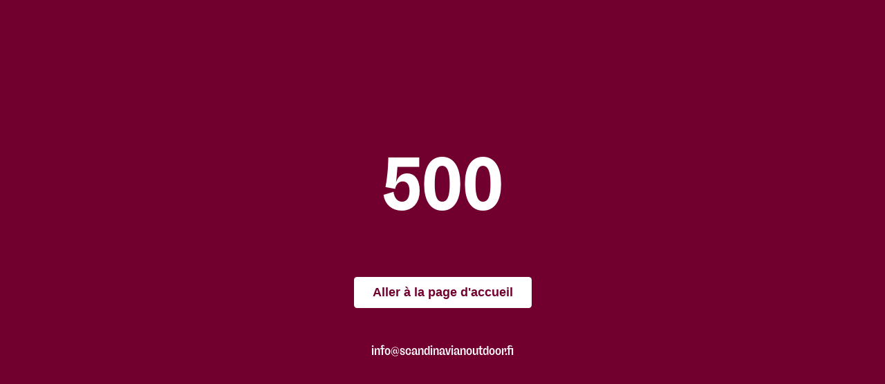

--- FILE ---
content_type: text/html;charset=utf-8
request_url: https://scandinavianoutdoor.fr/outlet/sacs-a-dos-de-randonnee-et-sacs/divers/
body_size: 559252
content:
<!DOCTYPE html><html  lang="fr" data-capo=""><head><meta charset="utf-8">
<meta name="viewport" content="width=device-width, initial-scale=1">
<title>Divers - Scandinavian Outdoor</title>
<script src="//d2oarllo6tn86.cloudfront.net/frosmo.easy.js"></script>
<script src="//d2oarllo6tn86.cloudfront.net/sites/scandinavianoutdoor_fr.js"></script>
<style>:root{font-size:18px}#__layout,#__nuxt,body,html{min-height:100%}body,html{margin:0;padding:0;width:100%}body{background-color:#fff;position:relative}body[data-scroll-lock=true]{height:100%;overflow:hidden}strong{font-weight:var(--bold)}button{background-color:transparent;border:none;cursor:pointer;font-size:inherit;letter-spacing:inherit;line-height:1}button,h1,h2,h3,h4,h5,h6,p{margin:0;padding:0}*,:after,:before{box-sizing:border-box}blockquote{margin:0;padding:0}ul{list-style:none}dd,dl,dt,figure,li,ol,ul{margin:0;padding:0}img{display:inline-block;text-align:center;vertical-align:top}img,svg{height:auto;max-width:100%}svg{max-height:100%;width:auto}audio,embed,iframe,object,video{height:auto;max-width:100%}iframe{border:0}iframe,pre{margin:0;padding:0}hr{border:0}details[disabled=true]{opacity:.5}.vue-slider-disabled{cursor:not-allowed;opacity:.5}.vue-slider-rail{background-color:#ccc;border-radius:15px}.vue-slider-process{background-color:var(--orange);border-radius:15px}.vue-slider-mark{z-index:4}.vue-slider-mark:first-child .vue-slider-mark-step,.vue-slider-mark:last-child .vue-slider-mark-step{display:none}.vue-slider-mark-step{background-color:#00000029;border-radius:50%;height:100%;width:100%}.vue-slider-mark-label{font-size:14px;white-space:nowrap}.vue-slider-dot-handle{background-color:#fff;border-radius:50%;box-shadow:.5px .5px 2px 1px #00000052;box-sizing:border-box;cursor:pointer;height:100%;width:100%}.vue-slider-dot-handle-focus{box-shadow:0 0 1px 2px #3498db5c}.vue-slider-dot-handle-disabled{background-color:#ccc;cursor:not-allowed}.vue-slider-dot-tooltip-inner{background-color:var(--orange-700);border-color:var(--orange-700);border-radius:5px;box-sizing:content-box;color:#fff;font-size:16px;min-width:20px;padding:2px 7px;text-align:center;white-space:nowrap}.vue-slider-dot-tooltip-inner:after{content:"";position:absolute}.vue-slider-dot-tooltip-inner-top:after{border:5px solid transparent;border-top-color:inherit;height:0;left:50%;top:100%;transform:translate(-50%);width:0}.vue-slider-dot-tooltip-inner-bottom:after{border:5px solid transparent;border-bottom-color:inherit;bottom:100%;height:0;left:50%;transform:translate(-50%);width:0}.vue-slider-dot-tooltip-inner-left:after{border:5px solid transparent;border-left-color:inherit;height:0;left:100%;top:50%;transform:translateY(-50%);width:0}.vue-slider-dot-tooltip-inner-right:after{border:5px solid transparent;border-right-color:inherit;height:0;right:100%;top:50%;transform:translateY(-50%);width:0}.vue-slider-dot-tooltip-wrapper{opacity:0;transition:all .3s}.vue-slider-dot-tooltip-wrapper-show{opacity:1}#Coi-Renew{position:absolute!important}.util-container{margin-left:auto;margin-right:auto;max-width:1600px;padding-left:1rem;padding-right:1rem;width:100vw}@media (min-width:600px){.util-container{padding-left:2rem;padding-right:2rem}}.util-dark-link{color:var(--blue-900);text-decoration:none}util-dark-link:hover{color:var(--orange)}util-dark-link:active{color:var(--blue-700)}.util-html-content h1,.util-html-content h2,.util-html-content h3,.util-html-content h4,.util-html-content h5,.util-html-content h6,.util-html-content ol,.util-html-content p,.util-html-content ul{margin-top:1em}.util-html-content img{-o-object-fit:cover;object-fit:cover}.util-html-content iframe{min-height:20rem;width:100%}.util-html-content hr{border-bottom:var(--border);margin-bottom:2rem;margin-top:2rem}.util-html-content ul{list-style:disc;padding-left:2rem}.util-html-content ol{padding-left:2rem}.util-html-content li{margin-top:.5em}.util-html-content .observe{background-color:#fafafa;border:var(--border);margin-top:1em;padding:1rem}.util-html-content .attention{background-color:#f5e7cc;border:1px solid #e2cc9e;margin-top:1em;padding:1rem}.util-html-content .sos-grid{display:grid;gap:var(--sos-grid-gap,1rem);grid-template-columns:repeat(auto-fill,minmax(var(--sos-grid-column,300px),1fr));margin-top:1rem}.util-html-content .sos-card{background-color:var(--sos-card-bg,#eee);padding:0 1rem 2rem}.util-html-content .sos-jumbo{background-color:var(--gray-700);margin-top:1rem;padding:5em 10%;position:relative}.util-html-content .sos-jumbo-image{height:100%;left:0;position:absolute;top:0;width:100%;z-index:1}.util-html-content .sos-jumbo-image img{height:100%;width:100%}.util-html-content .sos-jumbo-text{color:#fff;margin:0;position:relative;text-align:center;text-shadow:0 1px 3rem rgba(0,0,0,.8);z-index:2}.util-html-content .sos-intro{font-size:1.2rem;max-width:45rem}.util-html-content .sos-narrow{font-size:1.1rem;margin-left:auto;margin-right:auto;max-width:var(--sos-narrow-width,45rem)}.util-html-content .sos-quote{align-items:center;background-color:var(--gray-100);border:var(--border);display:flex;height:100%;margin-top:1rem}.util-html-content .sos-quote-image{flex-shrink:0;padding:1rem}.util-html-content .sos-quote-image img{border-radius:50%;height:clamp(2rem,calc(2rem + 5vw),5rem);width:clamp(2rem,calc(2rem + 5vw),5rem)}.util-html-content .sos-quote-text{padding:0 1rem 1rem 0}.util-html-content .show-for-medium-up{display:none}@media (min-height:600px){.util-html-content .show-for-medium-up{display:block}.util-html-content .hide-for-medium-up{display:none}}.util-invert{background-color:var(--black)}.util-invert,.util-invert a{color:var(--white)}.util-invert a:hover{color:var(--cream)}.util-invert a:active{color:var(--white)}:root{--border-color:var(--gray-200);--border:1px solid var(--border-color);--red:#71002e;--green:#066839;--blue:#125476;--orange:#b4521f;--cream:#ffeaca;--gray:#44413e;--danger:#c00;--success:#38a33d;--warning:#c80;--white:#fff;--black:#000;--red-50:#fefdfd;--red-100:#fbf7f9;--red-150:#f5edf0;--red-200:#efe2e7;--red-250:#e5d0d8;--red-300:#dcbfcb;--red-350:#d3afbe;--red-400:#c89cae;--red-450:#bf8ba0;--red-500:#b47991;--red-550:#aa6682;--red-600:#9f5271;--red-650:#943e61;--red-700:#882a50;--red-750:#790f3a;--red-800:#620028;--red-850:#4a001e;--red-900:#340015;--red-950:#23000e;--green-50:#fcfdfd;--green-100:#f5f9f7;--green-150:#e8f1ed;--green-200:#dae9e2;--green-250:#c3dbcf;--green-300:#aecebf;--green-350:#9ac1ae;--green-400:#81b39b;--green-450:#6ca68a;--green-500:#549777;--green-550:#3c8864;--green-600:#22794f;--green-650:#096a3b;--green-700:#055931;--green-750:#044727;--green-800:#03361e;--green-850:#022816;--green-900:#021a0e;--green-950:#011009;--blue-50:#fcfdfd;--blue-100:#f6f9fa;--blue-150:#eaf0f3;--blue-200:#dde7ec;--blue-250:#c9d8e0;--blue-300:#b5cad4;--blue-350:#a3bdca;--blue-400:#8dadbd;--blue-450:#7a9fb2;--blue-500:#6590a6;--blue-550:#50819a;--blue-600:#3a718d;--blue-650:#256181;--blue-700:#125274;--blue-750:#0e425c;--blue-800:#0b3246;--blue-850:#082433;--blue-900:#051821;--blue-950:#030e14;--orange-50:#fefdfc;--orange-100:#fcf8f5;--orange-150:#f7ede8;--orange-200:#f2e2da;--orange-250:#ebd0c2;--orange-300:#e3bfad;--orange-350:#dcaf98;--orange-400:#d49c7f;--orange-450:#cc8a68;--orange-500:#c4774f;--orange-550:#bb6234;--orange-600:#ad4f1e;--orange-650:#95441a;--orange-700:#7e3916;--orange-750:#642e11;--orange-800:#4c230d;--orange-850:#38190a;--orange-900:#241106;--orange-950:#160a04;--cream-50:#fffdf9;--cream-100:#fff7ec;--cream-150:#ffedd1;--cream-200:#f7e3c4;--cream-250:#e6d3b6;--cream-300:#d6c4aa;--cream-350:#c7b69e;--cream-400:#b5a690;--cream-450:#a69883;--cream-500:#958976;--cream-550:#847969;--cream-600:#73695b;--cream-650:#635b4e;--cream-700:#534c42;--cream-750:#423d34;--cream-800:#322e27;--cream-850:#24211d;--cream-900:#171513;--cream-950:#0e0d0b;--gray-50:#fdfdfd;--gray-100:#f8f8f8;--gray-150:#efefef;--gray-200:#e5e5e5;--gray-250:#d6d5d4;--gray-300:#c7c6c6;--gray-350:#b9b8b7;--gray-400:#a9a8a7;--gray-450:#9b9998;--gray-500:#8c8a88;--gray-550:#7c7a78;--gray-600:#6c6a68;--gray-650:#5e5b59;--gray-700:#504d4a;--gray-750:#403d3a;--gray-800:#302e2c;--gray-850:#232120;--gray-900:#171615;--gray-950:#0d0d0c;--danger-50:#fefcfc;--danger-100:#fdf7f7;--danger-150:#fbecec;--danger-200:#f9dfdf;--danger-250:#f5cccc;--danger-300:#f1b9b9;--danger-350:#eda6a6;--danger-400:#e99090;--danger-450:#e57b7b;--danger-500:#e06262;--danger-550:#da4545;--danger-600:#d11b1b;--danger-650:#b00;--danger-700:#a00000;--danger-750:#810000;--danger-800:#650000;--danger-850:#4d0000;--danger-900:#360000;--danger-950:#250000;--success-50:#fbfdfb;--success-100:#f4faf4;--success-150:#e5f3e5;--success-200:#d4ebd5;--success-250:#b9dfbb;--success-300:#a0d3a3;--success-350:#87c88a;--success-400:#6aba6d;--success-450:#4ead52;--success-500:#369e3b;--success-550:#308c34;--success-600:#2a7a2e;--success-650:#246927;--success-700:#1e5821;--success-750:#18461a;--success-800:#123514;--success-850:#0d270f;--success-900:#091909;--success-950:#050f06;--warning-50:#fefdfa;--warning-100:#fcf8f0;--warning-150:#f8eedb;--warning-200:#f3e4c4;--warning-250:#ecd2a0;--warning-300:#e5c27d;--warning-350:#deb25b;--warning-400:#d69f31;--warning-450:#ce8d0a;--warning-500:#bc7d00;--warning-550:#a76f00;--warning-600:#916100;--warning-650:#7d5300;--warning-700:#694600;--warning-750:#543800;--warning-800:#3f2a00;--warning-850:#2e1f00;--warning-900:#1e1400;--warning-950:#120c00;--red-hsl:336 100% 22%;--green-hsl:151 89% 22%;--blue-hsl:200 74% 27%;--orange-hsl:21 71% 41%;--cream-hsl:36 100% 90%;--gray-hsl:30 5% 25%;--danger-hsl:0 100% 40%;--success-hsl:123 49% 43%;--warning-hsl:40 100% 40%;--white-hsl:0 0% 100%;--black-hsl:0 0% 0%;--red-50-hsl:0 33% 99%;--red-100-hsl:330 33% 98%;--red-150-hsl:338 29% 95%;--red-200-hsl:337 29% 91%;--red-250-hsl:337 29% 86%;--red-300-hsl:335 29% 81%;--red-350-hsl:335 29% 76%;--red-400-hsl:335 29% 70%;--red-450-hsl:336 29% 65%;--red-500-hsl:336 28% 59%;--red-550-hsl:335 29% 53%;--red-600-hsl:336 32% 47%;--red-650-hsl:336 41% 41%;--red-700-hsl:336 53% 35%;--red-750-hsl:336 78% 27%;--red-800-hsl:336 100% 19%;--red-850-hsl:336 100% 15%;--red-900-hsl:336 100% 10%;--red-950-hsl:336 100% 7%;--green-50-hsl:180 20% 99%;--green-100-hsl:150 25% 97%;--green-150-hsl:153 24% 93%;--green-200-hsl:152 25% 88%;--green-250-hsl:150 25% 81%;--green-300-hsl:152 25% 75%;--green-350-hsl:151 24% 68%;--green-400-hsl:151 25% 60%;--green-450-hsl:151 25% 54%;--green-500-hsl:151 29% 46%;--green-550-hsl:152 39% 38%;--green-600-hsl:151 56% 30%;--green-650-hsl:151 84% 23%;--green-700-hsl:151 89% 18%;--green-750-hsl:151 89% 15%;--green-800-hsl:152 89% 11%;--green-850-hsl:152 90% 8%;--green-900-hsl:150 86% 5%;--green-950-hsl:152 88% 3%;--blue-50-hsl:180 20% 99%;--blue-100-hsl:195 29% 97%;--blue-150-hsl:200 27% 94%;--blue-200-hsl:200 28% 90%;--blue-250-hsl:201 27% 83%;--blue-300-hsl:199 26% 77%;--blue-350-hsl:200 27% 72%;--blue-400-hsl:200 27% 65%;--blue-450-hsl:200 27% 59%;--blue-500-hsl:200 27% 52%;--blue-550-hsl:200 32% 46%;--blue-600-hsl:200 42% 39%;--blue-650-hsl:201 55% 33%;--blue-700-hsl:201 73% 26%;--blue-750-hsl:200 74% 21%;--blue-800-hsl:200 73% 16%;--blue-850-hsl:201 73% 12%;--blue-900-hsl:199 74% 7%;--blue-950-hsl:201 74% 5%;--orange-50-hsl:30 50% 99%;--orange-100-hsl:26 54% 97%;--orange-150-hsl:20 48% 94%;--orange-200-hsl:20 48% 90%;--orange-250-hsl:20 51% 84%;--orange-300-hsl:20 49% 78%;--orange-350-hsl:20 49% 73%;--orange-400-hsl:20 50% 66%;--orange-450-hsl:20 50% 60%;--orange-500-hsl:21 50% 54%;--orange-550-hsl:20 56% 47%;--orange-600-hsl:21 70% 40%;--orange-650-hsl:20 70% 34%;--orange-700-hsl:20 70% 29%;--orange-750-hsl:21 71% 23%;--orange-800-hsl:21 71% 17%;--orange-850-hsl:20 70% 13%;--orange-900-hsl:22 71% 8%;--orange-950-hsl:20 69% 5%;--cream-50-hsl:40 100% 99%;--cream-100-hsl:35 100% 96%;--cream-150-hsl:37 100% 91%;--cream-200-hsl:36 76% 87%;--cream-250-hsl:36 49% 81%;--cream-300-hsl:35 35% 75%;--cream-350-hsl:35 27% 70%;--cream-400-hsl:36 20% 64%;--cream-450-hsl:36 16% 58%;--cream-500-hsl:37 13% 52%;--cream-550-hsl:36 11% 46%;--cream-600-hsl:35 12% 40%;--cream-650-hsl:37 12% 35%;--cream-700-hsl:35 11% 29%;--cream-750-hsl:39 12% 23%;--cream-800-hsl:38 12% 17%;--cream-850-hsl:34 11% 13%;--cream-900-hsl:30 10% 8%;--cream-950-hsl:40 12% 5%;--gray-50-hsl:0 0% 99%;--gray-100-hsl:0 0% 97%;--gray-150-hsl:0 0% 94%;--gray-200-hsl:0 0% 90%;--gray-250-hsl:30 2% 84%;--gray-300-hsl:0 1% 78%;--gray-350-hsl:30 1% 72%;--gray-400-hsl:30 1% 66%;--gray-450-hsl:20 1% 60%;--gray-500-hsl:30 2% 54%;--gray-550-hsl:30 2% 48%;--gray-600-hsl:30 2% 42%;--gray-650-hsl:24 3% 36%;--gray-700-hsl:30 4% 30%;--gray-750-hsl:30 5% 24%;--gray-800-hsl:30 4% 18%;--gray-850-hsl:20 4% 13%;--gray-900-hsl:30 5% 9%;--gray-950-hsl:60 4% 5%;--danger-50-hsl:0 50% 99%;--danger-100-hsl:0 60% 98%;--danger-150-hsl:0 65% 95%;--danger-200-hsl:0 68% 93%;--danger-250-hsl:0 67% 88%;--danger-300-hsl:0 67% 84%;--danger-350-hsl:0 66% 79%;--danger-400-hsl:0 67% 74%;--danger-450-hsl:0 67% 69%;--danger-500-hsl:0 67% 63%;--danger-550-hsl:0 67% 56%;--danger-600-hsl:0 77% 46%;--danger-650-hsl:0 100% 37%;--danger-700-hsl:0 100% 31%;--danger-750-hsl:0 100% 25%;--danger-800-hsl:0 100% 20%;--danger-850-hsl:0 100% 15%;--danger-900-hsl:0 100% 11%;--danger-950-hsl:0 100% 7%;--success-50-hsl:120 33% 99%;--success-100-hsl:120 37% 97%;--success-150-hsl:120 37% 93%;--success-200-hsl:123 37% 88%;--success-250-hsl:123 37% 80%;--success-300-hsl:124 37% 73%;--success-350-hsl:123 37% 66%;--success-400-hsl:122 37% 57%;--success-450-hsl:123 38% 49%;--success-500-hsl:123 49% 42%;--success-550-hsl:123 49% 37%;--success-600-hsl:123 49% 32%;--success-650-hsl:123 49% 28%;--success-700-hsl:123 49% 23%;--success-750-hsl:123 49% 18%;--success-800-hsl:123 49% 14%;--success-850-hsl:125 50% 10%;--success-900-hsl:120 47% 7%;--success-950-hsl:126 50% 4%;--warning-50-hsl:45 67% 99%;--warning-100-hsl:40 67% 96%;--warning-150-hsl:39 67% 92%;--warning-200-hsl:41 66% 86%;--warning-250-hsl:39 67% 78%;--warning-300-hsl:40 67% 69%;--warning-350-hsl:40 66% 61%;--warning-400-hsl:40 67% 52%;--warning-450-hsl:40 91% 42%;--warning-500-hsl:40 100% 37%;--warning-550-hsl:40 100% 33%;--warning-600-hsl:40 100% 28%;--warning-650-hsl:40 100% 25%;--warning-700-hsl:40 100% 21%;--warning-750-hsl:40 100% 16%;--warning-800-hsl:40 100% 12%;--warning-850-hsl:40 100% 9%;--warning-900-hsl:40 100% 6%;--warning-950-hsl:40 100% 4%;--product-color-white:var(--white);--product-color-white-checkmark:var(--blue);--product-color-black:var(--black);--product-color-gray:#797979;--product-color-beige:#f5d1ad;--product-color-beige-checkmark:var(--blue);--product-color-brown:#945b22;--product-color-blue:#303ce0;--product-color-green:#04911e;--product-color-yellow:#d9d90c;--product-color-yellow-checkmark:var(--blue);--product-color-orange:#ef4907;--product-color-red:#cc1010;--product-color-purple:#780cb3;--product-color-pink:#da1097;--product-color-camo:linear-gradient(90deg,#476942 33%,#9f8c61 0,#9f8c61 66%,#6b5538 0);--product-color-multicolor:linear-gradient(90deg,#cc1010 33%,#04911e 0,#04911e 66%,#303ce0 0);--container-extra-narrow:max(1rem, calc(50cqw - 300px) );--container-narrow:max(1rem, calc(50cqw - 600px) );--container:max(1rem, calc(50cqw - 750px) );--container-wide:max(1rem, calc(50cqw - 900px) )}input,select,textarea{background:var(--white);border:1px solid var(--gray-400);border-radius:3px;color:var(--text);display:block;font-family:inherit;font-size:1rem;font-weight:var(--normal);margin:0;padding:.5rem;width:100%}input:hover,select:hover,textarea:hover{border-color:var(--blue)}input:disabled,select:disabled,textarea:disabled{background-color:var(--gray-150);cursor:not-allowed;text-align:var(--text-light)}label:has(input:disabled),label:has(select:disabled),label:has(textarea:disabled){color:var(--text-light);cursor:not-allowed}input:placeholder,select:placeholder,textarea:placeholder{color:var(--text-light)}input[type=checkbox],input[type=radio]{-webkit-appearance:none;-moz-appearance:none;appearance:none;display:grid;height:1.25rem;padding:0;place-content:center;width:1.25rem}input[type=checkbox]:checked,input[type=radio]:checked{background-color:var(--blue);border-color:var(--blue)}input[type=checkbox]:checked:before,input[type=radio]:checked:before{background-color:var(--white);clip-path:polygon(14% 44%,0 65%,50% 100%,100% 16%,80% 0,43% 62%);content:"";height:10px;width:10px}input[type=radio]{border-radius:50%}input[type=checkbox]:checked:disabled,input[type=radio]:checked:disabled{background-color:var(--gray-500)}select{-webkit-appearance:none;-moz-appearance:none}select,select:focus,select:hover{background-position:right 12px center;background-repeat:no-repeat;padding-right:36px}select{background-image:url("data:image/svg+xml;utf8,%3Csvg xmlns='http://www.w3.org/2000/svg' version='1.1' width='12' height='14' fill='%239c9c9c' %3E %3Cpolygon points='0,6 6,0 12,6'/%3E %3Cpolygon points='0,8 12,8 6,14' /%3E %3C/svg%3E")}select:focus,select:hover{background-image:url("data:image/svg+xml;utf8,%3Csvg xmlns='http://www.w3.org/2000/svg' version='1.1' width='12' height='14' fill='%236b6969' %3E %3Cpolygon points='0,6 6,0 12,6' /%3E %3Cpolygon points='0,8 12,8 6,14' /%3E %3C/svg%3E")}textarea{resize:vertical}label{display:block}fieldset{border:none}fieldset,legend{margin:0;padding:0}input:active,input:focus,select:active,select:focus,textarea:active,textarea:focus{outline:2px solid var(--blue);outline-offset:2px}@media (-webkit-min-device-pixel-ratio:2),(min-resolution:2dppx){input:active,input:focus,select:active,select:focus,textarea:active,textarea:focus{outline:1.5px solid var(--blue);outline-offset:2px}}@font-face{font-family:Freigeist;font-weight:400;src:url(/_nuxt/rene-bieder-freigeist-con-regular.C8mRkkaz.otf)}@font-face{font-family:Freigeist;font-weight:500;src:url(/_nuxt/rene-bieder-freigeist-con-medium.CVBTFkQc.otf)}@font-face{font-family:Freigeist;font-weight:700;src:url(/_nuxt/rene-bieder-freigeist-con-bold.7Bwso6GZ.otf)}@font-face{font-family:Freigeist;font-weight:900;src:url(/_nuxt/rene-bieder-freigeist-con-black.Z2s61quO.otf)}:root{--text:var(--gray-900);--text-light:var(--gray-600);--text-invert:var(--gray-100);--normal:400;--medium:500;--bold:700;--bolder:900}body{color:var(--text);font-family:Freigeist,-apple-system,BlinkMacSystemFont,Segoe UI,Roboto,Oxygen-Sans,Ubuntu,Cantarell,Helvetica Neue,sans-serif;font-size:18px;font-variant-ligatures:no-contextual;font-weight:var(--normal);--color-invert:var(--white);line-height:1.5;overflow-wrap:break-word;-moz-osx-font-smoothing:grayscale;-webkit-font-smoothing:antialiased}h1,h2,h3,h4,h5,h6{font-weight:var(--bold);line-height:1.2}h1 strong,h2 strong,h3 strong,h4 strong,h5 strong,h6 strong{font-weight:var(--bolder)}h1{font-size:1.75rem}h2{font-size:1.375rem}h3{font-size:1.125rem}h4{font-size:1rem}@media (min-width:900px){h1{font-size:2.25rem}}a{color:var(--blue);cursor:pointer}a:hover{color:var(--orange)}a:active{color:var(--blue-600)}a.dark{color:var(--blue-900);text-decoration-color:var(--blue)}a.dark:hover{color:var(--orange)}a.dark:active{color:var(--blue-700)}a.light{color:var(--white);text-decoration-color:var(--blue)}a.light:hover{color:var(--cream)}a.light:active{color:var(--white)}:where(table){border-collapse:collapse;border-spacing:0}:where(td),:where(th){padding:0;text-align:left}:where(table.striped){background-color:var(--gray-50)}:where(table.striped thead tr){background-color:var(--blue-500);color:var(--white)}:where(table.striped th){border:1px solid var(--blue-400);padding:.625rem}:where(table.striped td){border:1px solid var(--gray-200);padding:.625rem}:where(table.striped tbody tr:nth-child(2n)){background-color:var(--gray-100)}</style>
<style>.resize-observer[data-v-b329ee4c]{background-color:transparent;border:none;opacity:0}.resize-observer[data-v-b329ee4c],.resize-observer[data-v-b329ee4c] object{display:block;height:100%;left:0;overflow:hidden;pointer-events:none;position:absolute;top:0;width:100%;z-index:-1}.v-popper__popper{left:0;outline:none;top:0;z-index:10000}.v-popper__popper.v-popper__popper--hidden{opacity:0;pointer-events:none;transition:opacity .15s,visibility .15s;visibility:hidden}.v-popper__popper.v-popper__popper--shown{opacity:1;transition:opacity .15s;visibility:visible}.v-popper__popper.v-popper__popper--skip-transition,.v-popper__popper.v-popper__popper--skip-transition>.v-popper__wrapper{transition:none!important}.v-popper__backdrop{display:none;height:100%;left:0;position:absolute;top:0;width:100%}.v-popper__inner{box-sizing:border-box;overflow-y:auto;position:relative}.v-popper__inner>div{max-height:inherit;max-width:inherit;position:relative;z-index:1}.v-popper__arrow-container{height:10px;position:absolute;width:10px}.v-popper__popper--arrow-overflow .v-popper__arrow-container,.v-popper__popper--no-positioning .v-popper__arrow-container{display:none}.v-popper__arrow-inner,.v-popper__arrow-outer{border-style:solid;height:0;left:0;position:absolute;top:0;width:0}.v-popper__arrow-inner{border-width:7px;visibility:hidden}.v-popper__arrow-outer{border-width:6px}.v-popper__popper[data-popper-placement^=bottom] .v-popper__arrow-inner,.v-popper__popper[data-popper-placement^=top] .v-popper__arrow-inner{left:-2px}.v-popper__popper[data-popper-placement^=bottom] .v-popper__arrow-outer,.v-popper__popper[data-popper-placement^=top] .v-popper__arrow-outer{left:-1px}.v-popper__popper[data-popper-placement^=top] .v-popper__arrow-inner,.v-popper__popper[data-popper-placement^=top] .v-popper__arrow-outer{border-bottom-color:transparent!important;border-bottom-width:0;border-left-color:transparent!important;border-right-color:transparent!important}.v-popper__popper[data-popper-placement^=top] .v-popper__arrow-inner{top:-2px}.v-popper__popper[data-popper-placement^=bottom] .v-popper__arrow-container{top:0}.v-popper__popper[data-popper-placement^=bottom] .v-popper__arrow-inner,.v-popper__popper[data-popper-placement^=bottom] .v-popper__arrow-outer{border-left-color:transparent!important;border-right-color:transparent!important;border-top-color:transparent!important;border-top-width:0}.v-popper__popper[data-popper-placement^=bottom] .v-popper__arrow-inner{top:-4px}.v-popper__popper[data-popper-placement^=bottom] .v-popper__arrow-outer{top:-6px}.v-popper__popper[data-popper-placement^=left] .v-popper__arrow-inner,.v-popper__popper[data-popper-placement^=right] .v-popper__arrow-inner{top:-2px}.v-popper__popper[data-popper-placement^=left] .v-popper__arrow-outer,.v-popper__popper[data-popper-placement^=right] .v-popper__arrow-outer{top:-1px}.v-popper__popper[data-popper-placement^=right] .v-popper__arrow-inner,.v-popper__popper[data-popper-placement^=right] .v-popper__arrow-outer{border-bottom-color:transparent!important;border-left-color:transparent!important;border-left-width:0;border-top-color:transparent!important}.v-popper__popper[data-popper-placement^=right] .v-popper__arrow-inner{left:-4px}.v-popper__popper[data-popper-placement^=right] .v-popper__arrow-outer{left:-6px}.v-popper__popper[data-popper-placement^=left] .v-popper__arrow-container{right:-10px}.v-popper__popper[data-popper-placement^=left] .v-popper__arrow-inner,.v-popper__popper[data-popper-placement^=left] .v-popper__arrow-outer{border-bottom-color:transparent!important;border-right-color:transparent!important;border-right-width:0;border-top-color:transparent!important}.v-popper__popper[data-popper-placement^=left] .v-popper__arrow-inner{left:-2px}.v-popper--theme-tooltip .v-popper__inner{background:#000c;border-radius:6px;color:#fff;padding:7px 12px 6px}.v-popper--theme-tooltip .v-popper__arrow-outer{border-color:#000c}.v-popper--theme-dropdown .v-popper__inner{background:#fff;border:1px solid #ddd;border-radius:6px;box-shadow:0 6px 30px #0000001a;color:#000}.v-popper--theme-dropdown .v-popper__arrow-inner{border-color:#fff;visibility:visible}.v-popper--theme-dropdown .v-popper__arrow-outer{border-color:#ddd}</style>
<style>[data-v-ee851408] h1:not(:last-child),[data-v-ee851408] h2:not(:last-child),[data-v-ee851408] h3:not(:last-child),[data-v-ee851408] h4:not(:last-child),[data-v-ee851408] h5:not(:last-child),[data-v-ee851408] h6:not(:last-child),[data-v-ee851408] ol:not(:last-child),[data-v-ee851408] p:not(:last-child),[data-v-ee851408] ul:not(:last-child){margin-bottom:1rem}[data-v-ee851408] img{-o-object-fit:cover;object-fit:cover}[data-v-ee851408] iframe{min-height:20rem;width:100%}[data-v-ee851408] hr{border-bottom:var(--border);margin-bottom:2rem;margin-top:2rem}[data-v-ee851408] ul{list-style:disc;padding-left:2rem}[data-v-ee851408] ol{padding-left:2rem}[data-v-ee851408] li:not(:last-child){margin-bottom:.5em}[data-v-ee851408] .observe{background-color:#fafafa;border:var(--border);margin-top:1em;padding:1rem}[data-v-ee851408] .attention{background-color:#f5e7cc;border:1px solid #e2cc9e;margin-top:1em;padding:1rem}[data-v-ee851408] .sos-grid{display:grid;gap:var(--sos-grid-gap,1rem);grid-template-columns:repeat(auto-fill,minmax(var(--sos-grid-column,300px),1fr));margin-top:1rem}[data-v-ee851408] .sos-card{background-color:var(--sos-card-bg,#eee);padding:0 1rem 2rem}[data-v-ee851408] .sos-jumbo{background-color:var(--gray-700);margin-top:1rem;padding:5em 10%;position:relative}[data-v-ee851408] .sos-jumbo-image{height:100%;left:0;position:absolute;top:0;width:100%;z-index:1}[data-v-ee851408] .sos-jumbo-image img{height:100%;width:100%}[data-v-ee851408] .sos-jumbo-text{color:#fff;margin:0;position:relative;text-align:center;text-shadow:0 1px 3rem rgba(0,0,0,.8);z-index:2}[data-v-ee851408] .sos-intro{font-size:1.2rem;max-width:45rem}[data-v-ee851408] .sos-narrow{font-size:1.1rem;margin-left:auto;margin-right:auto;max-width:var(--sos-narrow-width,45rem)}[data-v-ee851408] .sos-quote{align-items:center;background-color:var(--gray-100);border:var(--border);display:flex;height:100%;margin-top:1rem}[data-v-ee851408] .sos-quote-image{flex-shrink:0;padding:1rem}[data-v-ee851408] .sos-quote-image img{border-radius:50%;height:clamp(2rem,calc(2rem + 5vw),5rem);width:clamp(2rem,calc(2rem + 5vw),5rem)}[data-v-ee851408] .sos-quote-text{padding:0 1rem 1rem 0}[data-v-ee851408] .show-for-medium-up{display:none}@media (min-height:600px){[data-v-ee851408] .show-for-medium-up{display:block}[data-v-ee851408] .hide-for-medium-up{display:none}}</style>
<style>.StagicPage[data-v-d4da5756]{padding:4rem var(--container-narrow)}.register[data-v-d4da5756]{margin-top:4rem}</style>
<style>.StagicPage[data-v-b27b1995]{padding:4rem var(--container)}.tab-link[data-v-b27b1995]{font-size:1.2rem}.nestedTab-link[data-v-b27b1995],.tab-link[data-v-b27b1995]{display:block;font-weight:var(--normal);padding-bottom:.5rem;padding-top:.5rem}.nestedTab-link[data-v-b27b1995]{font-size:1rem;padding-left:1.3rem}.nestedTab-link.-active[data-v-b27b1995],.tab-link.-active[data-v-b27b1995]{font-weight:var(--bold)}.register[data-v-b27b1995]{margin-top:4rem}@media (max-width:599px){.tabs[data-v-b27b1995]{border-bottom:var(--border);margin-bottom:2rem;padding-bottom:2rem}.content[data-v-b27b1995] h1:before,.content[data-v-b27b1995] h2:before,.content[data-v-b27b1995] h3:before{content:" ";display:block;height:90px;margin-top:-90px;visibility:hidden}.content[data-v-b27b1995] .segment-header:before{content:" ";display:block;height:130px;margin-top:-130px;visibility:hidden}}@media (min-width:600px){.StagicPage.-tabs[data-v-b27b1995]{display:grid;grid-template-columns:15rem 1fr;grid-column-gap:2rem}.tabs[data-v-b27b1995]{border-right:var(--border);position:sticky;top:2rem}}</style>
<style>nav[data-v-41796a1f]{font-size:1.0675rem;overflow:hidden;padding-inline:var(--container-narrow);position:relative}.grid[data-v-41796a1f]{display:grid;grid-template-areas:"primary secondary tertiary";--grid-template-areas-900m:var(--27e1439e);gap:0;grid-auto-columns:1fr;--gap-900m:4rem}.grid>section[data-v-41796a1f]{width:calc(100vw - 1rem - 4cqw);--width-900m:auto;padding-block:2rem;transition:transform .2s;--padding-block-900m:4rem}.backdrop[data-v-41796a1f]{--display--900m:none;background-color:#00000040;content:"";top:0;right:0;bottom:0;left:0;position:absolute}.backdrop.-secondary[data-v-41796a1f]{top:0;right:0;bottom:0;left:-3rem}.link[data-v-41796a1f]{align-items:center;display:flex;font-weight:var(--medium);justify-content:space-between;padding:.375rem 0;text-decoration:none}.link.active[data-v-41796a1f]{color:var(--orange)}.link.has-children[data-v-41796a1f]:after{color:var(--gray);content:" ➔";font-family:arial;font-weight:var(--normal);margin-left:.5rem}.sub-link[data-v-41796a1f]{display:block;padding-left:.5rem;padding-block:.125rem}h3[data-v-41796a1f]{align-items:flex-start;display:flex;gap:.5rem;justify-content:space-between;margin-bottom:1rem;width:100%}.heading[data-v-41796a1f]{display:block;font-size:1.25rem;margin-bottom:.5rem}.close[data-v-41796a1f]{transform:scale(1.5);--display--900m:none;text-decoration:none}.primary[data-v-41796a1f]{grid-area:primary;--display--900m:var(--46b0257a)}.secondary[data-v-41796a1f]{background-color:var(--white);grid-area:secondary;padding-left:1rem;padding-right:1rem}.secondary.active[data-v-41796a1f]{transform:translate(calc(-100% + 1rem));--transform-900m:none;box-shadow:0 0 1rem #00000026}.tertiary[data-v-41796a1f]{background-color:var(--white);grid-area:tertiary;padding-left:1rem;padding-right:3rem}.tertiary.active[data-v-41796a1f]{transform:translate(calc(-200% + 3rem));--transform-900m:none;box-shadow:0 0 1rem #00000026}.group[data-v-41796a1f]{margin-top:1rem}.info[data-v-41796a1f]{display:none;grid-area:info;--display--900m:block}.menu-links[data-v-41796a1f]{display:flex;flex-direction:column;gap:.5rem;margin-top:1rem;max-width:17rem}.menu-links .menu-link[data-v-41796a1f]{background-color:var(--gray-100);padding:0}.menu-links .name[data-v-41796a1f]{font-weight:var(--medium);padding:.5rem}.wave-line-horizontal[data-v-41796a1f]{width:7rem;fill:var(--red);margin-block:1rem}.locale[data-v-41796a1f]{align-items:center;display:flex;font-weight:500;gap:.5rem;margin-bottom:1rem;text-transform:uppercase}.flag[data-v-41796a1f]{border:1px solid var(--gray--light);height:1.25rem;-o-object-fit:cover;object-fit:cover}.fade-enter-active[data-v-41796a1f],.fade-leave-active[data-v-41796a1f]{transition:opacity .2s}.fade-enter-from[data-v-41796a1f],.fade-leave-to[data-v-41796a1f]{opacity:0}@media (min-width:900px){.grid[data-v-41796a1f]{gap:var(--gap-900m);grid-template-areas:var(--grid-template-areas-900m)}.grid>section[data-v-41796a1f]{margin-block:var(--margin-block-900m);width:var(--width-900m)}.primary[data-v-41796a1f]{display:var(--display--900m)}.secondary.active[data-v-41796a1f],.tertiary.active[data-v-41796a1f]{box-shadow:none;transform:var(--transform-900m)}.backdrop[data-v-41796a1f],.close[data-v-41796a1f],.info[data-v-41796a1f]{display:var(--display--900m)}.menu-links.mobile[data-v-41796a1f]{display:none}}</style>
<style>.compass-icon[data-v-ca711e71]{animation:spin-ca711e71 .8s linear infinite;width:2.5rem}.compass-icon.-large[data-v-ca711e71]{width:5rem}.compass-icon.-small[data-v-ca711e71]{width:1.5rem}@keyframes spin-ca711e71{0%{transform:rotate(0)}to{transform:rotate(1turn)}}</style>
<style>.BaseButton[data-v-f7b572e9]{display:inline-block;font-family:inherit;font-weight:var(--bold);line-height:1;position:relative;text-align:center;text-decoration:none;text-transform:uppercase;fill:currentColor;background-color:var(--blue);border:2px solid var(--blue-750);border-radius:5px;color:var(--white);font-size:1rem;min-width:6rem;padding:.75rem 1.5rem;transition:background-color 50ms}.BaseButton[data-v-f7b572e9]:hover{background-color:var(--blue-650)}.BaseButton .slot[data-v-f7b572e9]{transition:transform 50ms}.BaseButton:active .slot[data-v-f7b572e9]{transform:translateY(1px)}.size-extra-small[data-v-f7b572e9]{border-radius:4px;font-size:.75rem;min-width:2.5rem;padding:.375rem .75rem}.size-small[data-v-f7b572e9]{border-radius:4px;font-size:.875rem;min-width:3rem;padding:.5rem 1rem}.size-large[data-v-f7b572e9]{border-radius:6px;font-size:1.25rem;min-width:8rem;padding:1rem 2rem}.variant-secondary[data-v-f7b572e9]{background-color:var(--blue-100);border-color:var(--blue-500);color:var(--blue)}.variant-secondary[data-v-f7b572e9]:hover{background-color:var(--blue-50)}.variant-danger[data-v-f7b572e9]{background-color:var(--danger);border-color:var(--danger-700)}.variant-danger[data-v-f7b572e9]:hover{background-color:var(--danger-650)}.variant-white[data-v-f7b572e9]{background-color:var(--white);border-color:var(--gray-150);color:var(--text)}.variant-white[data-v-f7b572e9]:hover{background-color:var(--gray-100)}.variant-inline[data-v-f7b572e9]{color:var(--blue);display:inline;min-width:auto;padding:0}.variant-inline[data-v-f7b572e9],.variant-inline[data-v-f7b572e9]:hover{background-color:transparent;border-color:transparent}.variant-inline[data-v-f7b572e9]:hover{color:var(--orange)}.variant-inline.small[data-v-f7b572e9]{font-size:.875em}.variant-inline.size-default[data-v-f7b572e9]{font-size:1em}.variant-inline.size-large[data-v-f7b572e9]{font-size:1.25em}.icon[data-v-f7b572e9]{height:1em}.block[data-v-f7b572e9]{display:block;width:100%}.loading[data-v-f7b572e9]{pointer-events:none}.loading>.slot[data-v-f7b572e9]{visibility:hidden}.loading>.icon[data-v-f7b572e9]{font-size:1.2em;left:50%;position:absolute;top:50%;transform:translate(-50%,-50%)}.disabled[data-v-f7b572e9]{filter:grayscale(.8);opacity:.5;pointer-events:none}.BaseButton:has(svg) .slot[data-v-f7b572e9]{align-items:center;display:flex;gap:.25rem;justify-content:center}[data-v-f7b572e9] svg{display:block;height:1em}</style>
<style>.Error[data-v-f4bd8a79]{aspect-ratio:2/1;background-color:var(--gray-900);background-image:url(/_nuxt/404-image.fA551vwN.jpg);background-position:50%;background-size:cover;color:#fff;padding:3rem;text-align:center}h1[data-v-f4bd8a79]{font-size:7rem;font-weight:var(--bolder);line-height:1}.message[data-v-f4bd8a79],h1[data-v-f4bd8a79]{text-shadow:0 0 2px rgba(0,0,0,.5)}.message[data-v-f4bd8a79]{font-size:1.5rem;font-weight:var(--bold)}.button[data-v-f4bd8a79]{margin-top:1.5rem}@media (min-width:1600px){.Error[data-v-f4bd8a79]{aspect-ratio:auto;height:800px}}</style>
<style>.BaseBreadcrumb[data-v-eaa6e65e]{align-items:center;display:flex;flex-wrap:wrap;font-size:.875rem;gap:0 .375rem;padding-bottom:1.5rem;padding-top:.5rem}.icon[data-v-eaa6e65e]{min-width:.375rem;width:.375rem}</style>
<style>.BasePrice[data-v-52fdad50]{font-weight:var(--medium);line-height:1;white-space:nowrap}.variant-regular[data-v-52fdad50]{color:var(--green-700)}.variant-black[data-v-52fdad50]{color:var(--text)}.variant-club[data-v-52fdad50],.variant-discount[data-v-52fdad50],.variant-outdoor[data-v-52fdad50],.variant-outlet[data-v-52fdad50]{color:var(--red)}.variant-current[data-v-52fdad50]{color:currentColor}.is-reference[data-v-52fdad50]{color:var(--text);font-weight:var(--normal);line-height:1;margin-inline:-5px;padding-inline:5px;position:relative}.is-reference[data-v-52fdad50]:before{background-color:var(--red);content:"";height:1px;left:0;opacity:.5;position:absolute;right:0;top:calc(50% - 1px);transform:rotate(3deg)}</style>
<style>.ProductCard[data-v-3bb7c8fa]{container-name:ProductCard;container-type:inline-size;display:block;text-decoration:none}.ProductCard:hover .image[data-v-3bb7c8fa]{transform:scale(1.02)}header[data-v-3bb7c8fa]{aspect-ratio:4/5;background-color:var(--gray-150);border-radius:.25rem;max-height:70vmin;padding-block:1.5rem;padding-inline:clamp(.25rem,5cqw,1rem);position:relative;text-align:center;width:100%}.image[data-v-3bb7c8fa]{height:100%;max-height:100%;max-width:100%;-o-object-fit:contain;object-fit:contain;transition:transform .2s;width:100%}main[data-v-3bb7c8fa]{padding:.5rem}.prices[data-v-3bb7c8fa]{float:right;margin-left:.5rem;text-align:right}.price[data-v-3bb7c8fa]{display:block}.price.active[data-v-3bb7c8fa]{font-size:1.25rem;line-height:1.25rem}.name[data-v-3bb7c8fa]{font-size:1rem;font-weight:var(--medium);line-height:1.25rem;text-wrap:balance}.manufacturer[data-v-3bb7c8fa]{text-transform:uppercase}.short-description[data-v-3bb7c8fa]{font-size:.875rem;margin-top:.125rem;text-wrap:balance}.stars[data-v-3bb7c8fa]{color:var(--orange);font-size:1.125rem;line-height:1}.colors[data-v-3bb7c8fa]{bottom:0;display:flex;gap:1px;justify-content:center;overflow:hidden}.colors[data-v-3bb7c8fa],.colors[data-v-3bb7c8fa]:after{left:0;position:absolute;right:0}.colors[data-v-3bb7c8fa]:after{background:linear-gradient(to right,var(--gray-150) 0,transparent 20%,transparent 80%,var(--gray-150) 100%);bottom:.25rem;content:"";height:1.5rem;pointer-events:none}.color[data-v-3bb7c8fa]{box-sizing:content-box;flex-shrink:0;height:.5rem;padding:.5rem .5px;width:.5rem}.color-circle[data-v-3bb7c8fa]{background:var(--color-code);border:1px solid var(--gray-600);border-radius:50%;height:100%;opacity:.5;overflow:hidden;pointer-events:none;transition:transform .2s;width:100%;--red-circle:#af5669;--blue-circle:#5666af;--yellow-circle:#baba23;--orange-circle:#d19b30;--purple-circle:#a32dce;--green-circle:#56af56;--black-circle:#222;--brown-circle:#8b7355;--beige-circle:#ffd39b;--pink-circle:#f489cb;--gray-circle:#bbb;--white-circle:#fafafa;--camo-circle:linear-gradient(#604439 33%,#9e9a75 0,#9e9a75 66%,#1c222e 0);--multicolor-circle:linear-gradient(#af5669 33%,#5666af 0,#5666af 66%,#afa956 0)}.color.active .color-circle[data-v-3bb7c8fa]{opacity:1;transform:scale(1.25)}.color.pop .color-circle[data-v-3bb7c8fa]{opacity:1}.corner[data-v-3bb7c8fa]{align-items:end;display:flex;flex-direction:column;gap:.125rem;position:absolute;right:.25rem;top:.25rem}.ribbon[data-v-3bb7c8fa]{background-color:var(--red);border-radius:3px;color:var(--white);font-size:1rem;font-weight:var(--bold);padding:0 .5rem;text-transform:uppercase}.ribbon.large[data-v-3bb7c8fa]{font-size:1.125rem}.tag[data-v-3bb7c8fa]{background-color:var(--tag-bg,#fff);border-radius:.25rem;color:var(--tag-text,#000);font-size:.75rem;font-weight:var(--medium);max-width:100cqw;overflow:hidden;padding:.125rem .375rem;text-overflow:ellipsis;text-transform:uppercase;white-space:nowrap}.details-compact .prices[data-v-3bb7c8fa]{align-items:center;display:flex;float:none;gap:.5rem;margin-left:0;text-align:left}.details-compact .short-description[data-v-3bb7c8fa]{display:none}.details-compact .price.active[data-v-3bb7c8fa]{font-size:1.125rem}</style>
<style>dialog[data-v-cb7d6f70]{border:none;border-radius:.5rem;box-shadow:0 .5rem 1rem hsl(var(--black-hsl)/20%);container-type:inline-size;max-height:100%;max-width:100%;padding:0}dialog[data-v-cb7d6f70]::backdrop{background-color:hsl(var(--black-hsl)/30%)}.modal[data-v-cb7d6f70]{display:flex;flex-direction:column;min-height:100%}.modal[data-v-cb7d6f70] .modal-header,.modal-header[data-v-cb7d6f70]{padding:.75rem 1rem;top:0}.modal[data-v-cb7d6f70] .modal-main,.modal-main[data-v-cb7d6f70]{flex-grow:1;padding:1rem}.modal[data-v-cb7d6f70] .modal-footer,.modal-footer[data-v-cb7d6f70]{align-items:center;background-color:hsl(var(--gray-150-hsl)/90%);border-top:var(--border);bottom:0;display:flex;flex-direction:row-reverse;flex-wrap:wrap;gap:.5rem;justify-content:end;padding-block:.5rem;padding-inline:1rem;position:sticky;z-index:100}dialog.variant-default[data-v-cb7d6f70]{animation:defaultModalIn-cb7d6f70 .3s forwards;max-height:calc(100% - 2rem);max-width:calc(100% - 2rem);width:800px}dialog.variant-full[data-v-cb7d6f70]{animation:fullModalIn-cb7d6f70 .3s forwards;border-radius:0;height:100%;width:100%}dialog.variant-right[data-v-cb7d6f70]{animation:rightModalIn-cb7d6f70 .3s forwards;border-radius:0;height:100%;margin-right:0;width:400px}dialog.variant-small[data-v-cb7d6f70]{width:400px}dialog.variant-large[data-v-cb7d6f70],dialog.variant-small[data-v-cb7d6f70]{animation:defaultModalIn-cb7d6f70 .3s forwards;max-height:calc(100% - 2rem);max-width:calc(100% - 2rem)}dialog.variant-large[data-v-cb7d6f70]{width:70%}@media (max-width:599px){.modal-footer[data-v-cb7d6f70]{align-items:stretch;flex-direction:column}dialog.variant-large[data-v-cb7d6f70]{max-width:100%;width:100%}}@keyframes defaultModalIn-cb7d6f70{0%{opacity:0;transform:translateY(5rem)}}@keyframes fullModalIn-cb7d6f70{0%{scale:.5}}@keyframes rightModalIn-cb7d6f70{0%{transform:translate(100%)}}</style>
<style>summary[data-v-52a15844]{align-items:center;cursor:pointer;display:flex;gap:.25rem;margin-bottom:.5rem}.slot[data-v-52a15844]{flex-grow:1}.caret[data-v-52a15844]{height:calc(1rem*var(--caret-size));transition:transform 80ms ease-in-out;width:calc(1rem*var(--caret-size))}.rotated[data-v-52a15844],details[open] .caret[data-v-52a15844]{transform:rotate(90deg)}details[open] .content[data-v-52a15844]{animation:showContent-52a15844 .3s linear}@keyframes showContent-52a15844{0%{max-height:0;overflow:hidden}99.9%{max-height:100vh}to{max-height:none;overflow:visible}}[data-v-52a15844]::-webkit-details-marker{display:none}</style>
<style>.summary[data-v-315ab627]{align-items:center;display:flex;justify-content:space-between}.unit[data-v-315ab627]{color:var(--gray-600);font-weight:var(--medium);margin-left:.25rem;opacity:0;transition:opacity .3s ease-in-out}.unit.is-open[data-v-315ab627]{opacity:1}</style>
<style>.AmountPill[data-v-e850047c]{background-color:var(--white);border:1px solid var(--border-color);border-radius:99rem;color:var(--text-light);display:inline-block;font-size:.75rem;font-weight:var(--medium);line-height:1;min-width:1.75rem;padding:2px 8px;text-align:center;white-space:nowrap}.amount-pill-parent:hover .AmountPill{border-color:var(--gray-500);color:var(--text)}</style>
<style>.top[data-v-8fefa871]{gap:.5rem;justify-content:space-between}.inputs[data-v-8fefa871],.top[data-v-8fefa871]{align-items:center;display:flex}.inputs[data-v-8fefa871]{gap:.25rem;max-width:15rem;width:100%}.min[data-v-8fefa871]{text-align:right}.max[data-v-8fefa871]{text-align:left}.ranges[data-v-8fefa871]{height:1rem;margin-top:.25rem;max-width:15rem;position:relative;width:100%}.line[data-v-8fefa871]{background-image:linear-gradient(to right,var(--gray-200) 0,var(--gray-200) var(--min),var(--blue) var(--min),var(--blue) var(--max),var(--gray-200) var(--max),var(--gray-200) 100%);height:2px;top:.45rem}.line[data-v-8fefa871],input[type=range][data-v-8fefa871]{left:0;position:absolute;width:100%}input[type=range][data-v-8fefa871]{--thumb-color:var(--blue);-webkit-appearance:none;background:transparent;border:none;box-shadow:none;padding:0;pointer-events:none;top:0}input[type=range][data-v-8fefa871]:focus{outline:0}input[type=range][data-v-8fefa871]::-webkit-slider-thumb{-webkit-appearance:none;-moz-appearance:none;appearance:none;background:var(--thumb-color);border:var(--border);border-radius:50%;cursor:pointer;height:1rem;pointer-events:all;width:1rem}input[type=range][data-v-8fefa871]::-moz-range-thumb{background:var(--thumb-color);border:var(--border);border-radius:50%;cursor:pointer;height:1rem;pointer-events:all;transform:translateY(-2px);width:1rem}input[type=number][data-v-8fefa871]{-webkit-appearance:textfield;-moz-appearance:textfield;appearance:textfield;margin:0}input[data-v-8fefa871]::-webkit-inner-spin-button,input[data-v-8fefa871]::-webkit-outer-spin-button{-webkit-appearance:none;margin:0}</style>
<style>.CheckboxRow[data-v-2eb13e62]{align-items:center;display:grid;gap:.375rem;grid-template-columns:auto 1fr auto;max-width:100%}.label[data-v-2eb13e62]{overflow:hidden;text-overflow:ellipsis;white-space:nowrap}.CheckboxRow:hover .amount[data-v-2eb13e62]{color:var(--blue)}</style>
<style>.DynamicChecboxFilter[data-v-7b2823f6]{display:flex;flex-direction:column;gap:.25rem}</style>
<style>.ColorFilter[data-v-d9d9e5e8]{display:flex;flex-direction:column;gap:.25rem}label[data-v-d9d9e5e8]{align-items:center;display:flex;gap:.375rem}.amount[data-v-d9d9e5e8]{color:var(--text-light);font-size:.875rem;font-weight:var(--normal)}[data-v-d9d9e5e8] input[type=checkbox]{background:var(--_background,var(--white))}[data-v-d9d9e5e8] input[type=checkbox]:checked{background:var(--_background,var(--blue))}[data-v-d9d9e5e8] input[type=checkbox]:checked:before{background:var(--_checkmark,var(--white))}</style>
<style>.ManufacturerFilter[data-v-8dc3dde1]{display:flex;flex-direction:column;gap:.25rem}</style>
<style>.SizeFilter[data-v-0211b58a]{display:flex;flex-direction:column;gap:.25rem}</style>
<style>.row[data-v-1ef3f59c]{align-items:center;display:flex;gap:1rem;justify-content:space-between}input[data-v-1ef3f59c]{max-width:15rem}.help-text[data-v-1ef3f59c]{color:var(--text-light);font-size:.875rem;margin-top:.2rem}</style>
<style>.BaseLoader[data-v-58181613]{align-items:center;display:flex;gap:.5rem}.icon[data-v-58181613]{animation:spin-58181613 .5s linear infinite;width:2rem;fill:currentColor}.size-small .icon[data-v-58181613]{width:1rem}.size-large .icon[data-v-58181613]{font-size:2rem;width:3rem}.text[data-v-58181613]{font-size:1.25rem;font-weight:var(--medium);white-space:nowrap}.size-small .text[data-v-58181613]{font-size:1rem}.size-large .text[data-v-58181613]{font-size:1.75rem}@keyframes spin-58181613{0%{transform:rotate(0)}to{transform:rotate(1turn)}}</style>
<style>.ProductGroupFilter[data-v-a50c9eac]{--line:1px dashed var(--gray-300)}.row[data-v-a50c9eac]{align-items:center;cursor:pointer;display:flex;gap:.25rem;list-style:none}.caret[data-v-a50c9eac]{height:1.25rem;padding:.25rem;width:1.25rem;fill:var(--blue);background-color:hsl(var(--gray-100-hsl)/60%);border-radius:50%}.caret.spacer[data-v-a50c9eac]{opacity:0}.icon[data-v-a50c9eac]{transition:transform .3s ease-in-out}.icon.open[data-v-a50c9eac]{transform:rotate(90deg)}.child-checked[data-v-a50c9eac] [type=checkbox]:not(:hover){border:2px solid var(--blue)}.checkbox-row[data-v-a50c9eac]{flex:1}.group-wrapper[data-v-a50c9eac]{display:grid;grid-template-rows:1fr;transition:grid-template-rows .3s ease-in-out}.group[data-v-a50c9eac]{display:flex;flex-direction:column;gap:.25rem;min-height:0;position:relative}.group-1[data-v-a50c9eac]:before{border-left:var(--line);bottom:.625rem;content:"";left:.575rem;position:absolute;top:.625rem;z-index:-1}.group-2[data-v-a50c9eac]{padding-left:1rem}.group-2[data-v-a50c9eac],.group-2-row[data-v-a50c9eac]{position:relative}.group-2-row[data-v-a50c9eac]:before{border-top:var(--line);content:"";height:1px;left:-.375rem;position:absolute;top:55%;width:1.75rem;z-index:-1}.group-3[data-v-a50c9eac]{padding-left:2.5rem;position:relative}.group-3[data-v-a50c9eac]:before{border-left:var(--line);bottom:.75rem;content:"";left:.62rem;position:absolute;top:-.5rem;width:1px;z-index:-1}.group-3-row[data-v-a50c9eac]{position:relative}.group-3-row[data-v-a50c9eac]:before{border-top:var(--line);content:"";height:1px;left:-1.825rem;position:absolute;top:50%;width:1.75rem;z-index:-1}</style>
<style>h3[data-v-45b40e36]{margin-bottom:.5rem}.settings[data-v-45b40e36]{align-items:center;display:flex;gap:.5rem;width:100%}.filters[data-v-45b40e36]{display:flex;flex-direction:column;gap:1rem}.amount[data-v-45b40e36]{font-size:.875rem}</style>
<style>.ButtonGroup[data-v-58fe798f]{display:flex}[data-v-58fe798f] .BaseButton{border-inline-width:1px;border-radius:0;margin-inline:0}[data-v-58fe798f] .BaseButton:first-child{border-bottom-left-radius:.25rem;border-left-width:2px;border-top-left-radius:.25rem}[data-v-58fe798f] .BaseButton:last-child{border-bottom-right-radius:.25rem;border-right-width:2px;border-top-right-radius:.25rem}</style>
<style>.GridSizeToggle[data-v-5cca2cdc]{height:100%}.desktop-icon[data-v-5cca2cdc]{display:none}.button[data-v-5cca2cdc]{height:100%;min-width:0;padding-inline:.75rem}@container (width >= 500px){.desktop-icon[data-v-5cca2cdc]{display:block}.mobile-icon[data-v-5cca2cdc]{display:none}}</style>
<style>.ProductGrid[data-v-c5be471f]{container-name:productGrid;container-type:inline-size}header[data-v-c5be471f]{background-color:var(--gray-100);border:var(--border);border-radius:.25rem;display:grid;gap:1rem;grid-template-areas:"sort sort sizes" "filter filter filter";grid-template-columns:1fr auto;grid-template-rows:1fr 1fr;margin-bottom:1.5rem;padding:.75rem 1rem}@container (width >= 600px){header[data-v-c5be471f]{grid-template-areas:"sort sizes _ filter";grid-template-columns:auto auto 1fr auto;grid-template-rows:1fr}}.sort[data-v-c5be471f]{grid-area:sort;min-width:10rem}.sizes[data-v-c5be471f]{grid-area:sizes}.filter[data-v-c5be471f]{grid-area:filter}.sort select[data-v-c5be471f]{height:100%}.amount[data-v-c5be471f]{font-size:.875rem;font-weight:var(--medium);margin-left:.5rem}.grid[data-v-c5be471f]{display:grid;gap:1rem;grid-template-columns:1fr;opacity:1;transition:opacity .5s}@container (width >= 500px){.grid[data-v-c5be471f]{gap:1.5rem .5rem;grid-template-columns:1fr 1fr}}@container (width >= 800px){.grid[data-v-c5be471f]{grid-template-columns:1fr 1fr 1fr}}@container (width >= 1150px){.grid[data-v-c5be471f]{grid-template-columns:1fr 1fr 1fr 1fr}}.grid.extended[data-v-c5be471f]{grid-template-columns:1fr 1fr}@container (width >= 500px){.grid.extended[data-v-c5be471f]{gap:2rem .5rem;grid-template-columns:1fr 1fr 1fr}}@container (width >= 800px){.grid.extended[data-v-c5be471f]{grid-template-columns:1fr 1fr 1fr 1fr}}@container (width >= 1150px){.grid.extended[data-v-c5be471f]{grid-template-columns:1fr 1fr 1fr 1fr 1fr}}footer[data-v-c5be471f]{align-items:center;display:flex;flex-direction:column;gap:1rem;margin-top:2rem}.custom-select[data-v-c5be471f]{display:inline-block;position:relative}.custom-select select[data-v-c5be471f]{cursor:pointer;height:100%;left:0;opacity:0;position:absolute;top:0;width:100%}</style>
<style>.full-description[data-v-6dd37199],.hide-mobile[data-v-6dd37199]{display:none}@media (min-width:600px){.hide-mobile[data-v-6dd37199]{display:inline}.hide-desktop[data-v-6dd37199]{display:none}}</style>
<style>.ProductGroupPage[data-v-3f2d9232]{padding-inline:var(--container);padding-bottom:4rem}header[data-v-3f2d9232]{margin-bottom:2rem}.description[data-v-3f2d9232]{margin-top:.5rem;max-width:40rem}.product-grid[data-v-3f2d9232]{margin-top:1rem}</style>
<style>.image-carousel[data-v-d65ad3d8]{aspect-ratio:var(--aspect-ratio);box-shadow:0 0 1rem #0000001a;max-width:var(--width);position:relative}.carousel-image[data-v-d65ad3d8]{border-radius:5px;height:100%;left:0;-o-object-fit:cover;object-fit:cover;position:absolute;top:0;width:100%}.fade-enter-active[data-v-d65ad3d8],.fade-leave-active[data-v-d65ad3d8]{transition:opacity 2s ease-in-out}.fade-enter-from[data-v-d65ad3d8],.fade-leave-to[data-v-d65ad3d8]{opacity:0}</style>
<style>.ManufacturerPage[data-v-f383e5a0]{padding-inline:var(--container);padding-bottom:4rem}h1[data-v-f383e5a0]{margin-bottom:2rem}.logo[data-v-f383e5a0]{max-height:100px}.description[data-v-f383e5a0]{max-width:50rem}.image[data-v-f383e5a0]{display:none}.product-grid[data-v-f383e5a0]{margin-top:1rem}@media (min-width:900px){header[data-v-f383e5a0]:after{clear:both;content:"";display:table}.image[data-v-f383e5a0]{display:block;float:right;margin-bottom:2rem;margin-left:4rem;width:min(500px,40%)}}</style>
<style>.modal-main[data-v-966c784f]{align-items:center;display:flex;flex-direction:column;gap:1rem;justify-content:center}.image[data-v-966c784f]{flex:0 0 min(160px,30vmin)}.image img[data-v-966c784f]{max-height:min(160px,30vmin)}.name[data-v-966c784f]{margin-bottom:.125rem}.manufacturer-name[data-v-966c784f]{font-weight:500}.details[data-v-966c784f]{display:flex;flex-wrap:wrap;font-size:.875rem;gap:.5rem}.input[data-v-966c784f]{margin-top:.5rem}@container (min-width: 600px){.modal-main[data-v-966c784f]{flex-direction:row;gap:3rem}}</style>
<style>.BaseAlert[data-v-505cb582]{border-radius:.25rem;padding:.25rem .5rem}.BaseAlert.width-fit-content[data-v-505cb582]{width:-moz-fit-content;width:fit-content}.BaseAlert.variant-info[data-v-505cb582]{background-color:var(--blue-50);border:1px solid var(--blue-200);color:var(--blue)}.BaseAlert.variant-warning[data-v-505cb582]{background-color:var(--warning-50);border:1px solid var(--warning-200);color:var(--warning-600)}.BaseAlert.variant-danger[data-v-505cb582]{background-color:var(--danger-100);border:1px solid var(--danger-200);color:var(--danger)}</style>
<style>.group[data-v-75852078]{display:flex}.input[data-v-75852078]{border-radius:.25rem 0 0 .25rem;border-right:0}.button[data-v-75852078]{border-radius:0 .25rem .25rem 0;flex-shrink:0;white-space:nowrap}.info[data-v-75852078]{background-color:var(--warning-50);border:1px solid var(--warning);border-radius:.25rem;color:var(--warning-600);margin-bottom:.5rem;padding:.25rem .5rem}</style>
<style>.Notice[data-v-3270727f]{font-size:.875rem;font-weight:var(--medium)}</style>
<style>.price-ending[data-v-90fc6399]{color:var(--red);font-size:.875rem;font-weight:500;margin-bottom:.25rem}.active[data-v-90fc6399]{font-size:2.75rem}.reference[data-v-90fc6399]{font-size:1.25rem;margin-left:1rem}.lowest-30-day[data-v-90fc6399]{font-size:.875rem;margin-top:.25rem}.lowest-30-day .text[data-v-90fc6399]{margin-right:.375rem}.tax[data-v-90fc6399]{color:var(--text-light);font-size:.875rem;line-height:1.3}.club-price-info[data-v-90fc6399]{font-weight:500;line-height:1.1;margin-bottom:.5rem;text-transform:uppercase}.club-price-info a[data-v-90fc6399]{text-decoration:none}</style>
<style>.AvainlippuInfo[data-v-9d7d3428]{align-items:center;background-color:var(--blue-100);border-radius:.5rem;color:var(--blue-700);display:flex;font-weight:var(--medium);gap:.5rem;justify-content:center;padding:.5rem}.avainlippu[data-v-9d7d3428]{height:2rem;width:2rem}</style>
<style>.size-guide-button[data-v-9d1b50a7]{margin-top:.5rem}.size-table[data-v-9d1b50a7]{margin-bottom:2rem}.size-table-header[data-v-9d1b50a7]{align-items:flex-end;display:flex;justify-content:space-between;margin-bottom:.5rem}.table-wrapper[data-v-9d1b50a7]{display:flex}.row-title[data-v-9d1b50a7]{font-weight:var(--medium);max-width:min(45vw,15rem);overflow:hidden;text-overflow:ellipsis}.table-sizes[data-v-9d1b50a7]{overflow-x:scroll;width:100%}.table-sizes td[data-v-9d1b50a7],.table-sizes th[data-v-9d1b50a7]{border-left:none;text-align:center}.info[data-v-9d1b50a7]{background-color:var(--white);border:1px solid var(--gray-200);margin-top:.5rem;padding:1rem}.info-text[data-v-9d1b50a7]{font-size:.875rem;font-weight:var(--medium);text-align:center}.info-images[data-v-9d1b50a7]{display:flex;flex-wrap:wrap;gap:2rem;justify-content:center;margin-top:1rem}.source-image[data-v-9d1b50a7]{background-color:var(--white);border:1px solid var(--gray-200);margin-bottom:1rem;padding:.5rem;text-align:center}.unit[data-v-9d1b50a7]{color:var(--text-light);font-weight:var(--normal)}thead th.selected[data-v-9d1b50a7]{background-color:var(--blue-600)}tbody td.selected[data-v-9d1b50a7]{background-color:var(--blue-100);font-weight:var(--medium)}table[data-v-9d1b50a7]{background-color:var(--gray-50);border-collapse:collapse;font-size:.75rem;text-align:left;white-space:nowrap;width:100%}thead tr[data-v-9d1b50a7]{background-color:var(--blue-500);color:var(--white)}td[data-v-9d1b50a7],th[data-v-9d1b50a7]{border:1px solid var(--gray-200);padding:.625rem}tbody tr[data-v-9d1b50a7]:nth-child(2n){background-color:var(--gray-100)}@media (min-width:900px){table[data-v-9d1b50a7]{font-size:.875rem}}</style>
<style>.SelectVariant[data-v-1ab9b84b]{display:flex;flex-direction:column;gap:1rem}.buttons.image[data-v-1ab9b84b]{display:grid;gap:.25rem;grid-template-columns:repeat(auto-fill,minmax(4.25rem,1fr))}.buttons.text[data-v-1ab9b84b]{display:flex;flex-wrap:wrap;gap:.25rem}.select-button[data-v-1ab9b84b]{background-color:var(--white);color:var(--blue)}.select-button[data-v-1ab9b84b]:hover{background-color:var(--blue-50);border-color:var(--gray-150)}.select-button.image[data-v-1ab9b84b]{aspect-ratio:1;min-width:auto;padding:.125rem;position:relative}.select-button.text[data-v-1ab9b84b]{min-width:3rem;padding:.5rem}.select-button.not-available[data-v-1ab9b84b],.select-button.text[data-v-1ab9b84b]{border-color:var(--gray-150)}.select-button.not-available[data-v-1ab9b84b]:after{background-image:linear-gradient(135deg,#0000000d calc(50% - 3px),#0000001a calc(50% - 3px),#0000001a calc(50% - 2px),#fffc calc(50% - 2px),#fffc calc(50% + 2px),#0000001a calc(50% + 2px),#0000001a calc(50% + 3px),#0000000d calc(50% + 3px))}.select-button.selected[data-v-1ab9b84b]{border-color:var(--blue-600)}.select-button.selected.not-available[data-v-1ab9b84b]{border-color:var(--warning-400)}.thumbnail[data-v-1ab9b84b]{height:100%;-o-object-fit:contain;object-fit:contain;transition:scale .3s;width:100%}.select-button.selected .thumbnail[data-v-1ab9b84b]{scale:.95}.thubnail-alt-text[data-v-1ab9b84b]{display:-webkit-box;max-height:100%;-webkit-line-clamp:3;-webkit-box-orient:vertical;background-color:var(--gray-100);font-size:.875rem;padding:.5rem;white-space:normal}.color-text[data-v-1ab9b84b],.thubnail-alt-text[data-v-1ab9b84b]{border-radius:.25rem;overflow:hidden;text-overflow:ellipsis;text-transform:none}.color-text[data-v-1ab9b84b]{background:var(--blue-600);color:var(--white);display:none;font-size:.75rem;font-weight:var(--medium);left:50%;max-width:150%;padding:.125rem .5rem;pointer-events:none;position:absolute;top:calc(100% - .5rem);transform:translate(-50%);white-space:nowrap;width:content;z-index:1}.select-button.selected.not-available .color-text[data-v-1ab9b84b]{background:var(--warning-500)}.select-button.not-available[data-v-1ab9b84b]:after{background-image:linear-gradient(135deg,#0000001a calc(50% - 3px),#0003 calc(50% - 3px),#0003 calc(50% - 2px),#fffc calc(50% - 2px),#fffc calc(50% + 2px),#0003 calc(50% + 2px),#0003 calc(50% + 3px),#0000001a calc(50% + 3px));content:"";display:block;top:0;right:0;bottom:0;left:0;position:absolute}.select-button.selected .color-text[data-v-1ab9b84b]{display:block}</style>
<style>.SelectBundleVariants[data-v-2bf6f8b7]{display:flex;flex-direction:column;gap:2rem}.bundle-model[data-v-2bf6f8b7]{display:flex;flex-direction:column;gap:1rem}h4[data-v-2bf6f8b7]{font-size:.875rem;margin-bottom:.5rem}.selected-size-text[data-v-2bf6f8b7],h4[data-v-2bf6f8b7]{font-weight:var(--medium)}.selected-size-text[data-v-2bf6f8b7]{color:var(--gray-600)}.colors-section[data-v-2bf6f8b7],.sizes-section[data-v-2bf6f8b7],.types-section[data-v-2bf6f8b7],.variants-section[data-v-2bf6f8b7]{display:flex;flex-direction:column;gap:.5rem}.buttons.image[data-v-2bf6f8b7]{display:grid;gap:.25rem;grid-template-columns:repeat(auto-fill,minmax(4.25rem,1fr))}.buttons.text[data-v-2bf6f8b7]{display:flex;flex-wrap:wrap;gap:.25rem}.select-button[data-v-2bf6f8b7]{background-color:var(--white);color:var(--blue)}.select-button[data-v-2bf6f8b7]:hover{background-color:var(--blue-50);border-color:var(--gray-150)}.select-button.image[data-v-2bf6f8b7]{aspect-ratio:1;min-width:auto;padding:.125rem;position:relative}.select-button.text[data-v-2bf6f8b7]{min-width:3rem;padding:.5rem}.select-button.not-available[data-v-2bf6f8b7],.select-button.text[data-v-2bf6f8b7]{border-color:var(--gray-150)}.select-button.not-available[data-v-2bf6f8b7]:after{background-image:linear-gradient(135deg,#0000000d calc(50% - 3px),#0000001a calc(50% - 3px),#0000001a calc(50% - 2px),#fffc calc(50% - 2px),#fffc calc(50% + 2px),#0000001a calc(50% + 2px),#0000001a calc(50% + 3px),#0000000d calc(50% + 3px));content:"";display:block;top:0;right:0;bottom:0;left:0;position:absolute}.select-button.selected[data-v-2bf6f8b7]{border-color:var(--blue-600)}.select-button.selected.not-available[data-v-2bf6f8b7]{border-color:var(--warning-400)}.thumbnail[data-v-2bf6f8b7]{height:100%;-o-object-fit:contain;object-fit:contain;transition:scale .3s;width:100%}.select-button.selected .thumbnail[data-v-2bf6f8b7]{scale:.95}.thumbnail-alt-text[data-v-2bf6f8b7]{display:-webkit-box;max-height:100%;-webkit-line-clamp:3;-webkit-box-orient:vertical;background-color:var(--gray-100);font-size:.875rem;padding:.5rem;white-space:normal}.color-text[data-v-2bf6f8b7],.thumbnail-alt-text[data-v-2bf6f8b7]{border-radius:.25rem;overflow:hidden;text-overflow:ellipsis;text-transform:none}.color-text[data-v-2bf6f8b7]{background:var(--blue-600);color:var(--white);display:none;font-size:.75rem;font-weight:var(--medium);left:50%;max-width:150%;padding:.125rem .5rem;pointer-events:none;position:absolute;top:calc(100% - .5rem);transform:translate(-50%);white-space:nowrap;width:content;z-index:1}.select-button.selected.not-available .color-text[data-v-2bf6f8b7]{background:var(--warning-500)}.select-button.selected .color-text[data-v-2bf6f8b7]{display:block}</style>
<style>.AvailablityForAdmin[data-v-e044d8ab]{background-color:var(--red-100);border:1px solid var(--red);padding:.5rem}table[data-v-e044d8ab]{border-collapse:collapse;width:100%}td[data-v-e044d8ab]{padding:.125rem .5rem}tr[data-v-e044d8ab]:nth-child(2n){background-color:var(--red-150)}.stock-id[data-v-e044d8ab]{color:var(--red-800);font-size:.75rem}.name[data-v-e044d8ab]{white-space:nowrap}.value[data-v-e044d8ab]{font-weight:500;text-align:right}.spacer[data-v-e044d8ab]{width:100%}</style>
<style>.Availability[data-v-8ad7856e]{font-size:.875rem}.delivery-time[data-v-8ad7856e],.not-shipped[data-v-8ad7856e]{font-weight:700}.not-shipped[data-v-8ad7856e]{color:var(--danger)}.admin-info[data-v-8ad7856e]{margin-bottom:1rem}</style>
<style>.Gallery[data-v-f747789f]{display:grid;grid-template-columns:1fr;grid-template-rows:auto auto;margin-inline:-1rem;position:relative}.images[data-v-f747789f]{display:flex;gap:4rem;overflow-x:auto;scroll-snap-type:x mandatory;-webkit-overflow-scrolling:touch;background-color:var(--gray-150);border-radius:.5rem;height:clamp(500px,80vmin,800px);padding:2.5rem 1rem;scroll-behavior:smooth;scrollbar-width:none}.Gallery.zoomed[data-v-f747789f]{background-color:var(--gray-150);top:0;right:1rem;bottom:0;left:1rem;padding-bottom:1rem;position:fixed;z-index:1000}.Gallery.zoomed .images[data-v-f747789f]{height:auto}.images[data-v-f747789f]:has(~.navigation){border-bottom-left-radius:0;border-bottom-right-radius:0}.image[data-v-f747789f]{color:var(--gray-500);flex-basis:100%;flex-grow:0;flex-shrink:0;-o-object-fit:scale-down;object-fit:scale-down;scroll-snap-align:center}.navigation[data-v-f747789f]{display:flex;flex-wrap:wrap;gap:.5rem;justify-content:center;padding-inline:1rem;position:relative}.nav-item[data-v-f747789f]{background-color:var(--white);border:2px solid var(--white);border-radius:.25rem;box-shadow:0 0 2rem hsl(var(--gray-700-hsl)/15%);transition:scale 50ms ease-in-out,border-color 50ms ease-in-out}.nav-item.active[data-v-f747789f]{border-color:var(--blue);scale:1.05}.thumbnail[data-v-f747789f]{border-radius:.125rem;color:var(--gray-500);height:48px;-o-object-fit:contain;object-fit:contain;width:48px}.navigation[data-v-f747789f]:before{background-color:var(--gray-150);border-bottom-left-radius:.5rem;border-bottom-right-radius:.5rem;content:"";display:block;top:0;right:0;bottom:1.25rem;left:0;pointer-events:none;position:absolute;z-index:-1}.more-thumbs[data-v-f747789f]{color:var(--blue);min-width:3rem}.more-thumbs[data-v-f747789f]:hover{color:var(--orange)}.more-thumbs[data-v-f747789f]:active{color:var(--orange-500)}.arrow[data-v-f747789f]{filter:drop-shadow(0 0 2px var(--gray-150));height:4rem;padding-inline:.75rem;position:absolute;top:50%;transform:translateY(-50%);transition:background-color .1s ease-in-out}.arrow.left[data-v-f747789f]{left:.5rem}.arrow.right[data-v-f747789f]{right:.5rem}.arrow .icon[data-v-f747789f]{width:1rem;fill:var(--gray-250)}.arrow:hover .icon[data-v-f747789f]{fill:var(--gray-500)}.ribbon-section[data-v-f747789f]{align-items:stretch;display:flex;gap:.25rem;position:absolute;right:.5rem;top:.5rem}.ribbon[data-v-f747789f]{background-color:var(--red);border-radius:3px;color:var(--white);font-size:1.25rem;font-weight:var(--bold);padding:.125rem .5rem;text-transform:uppercase}.ribbon.large[data-v-f747789f]{font-size:1.75rem}.tag[data-v-f747789f]{align-items:center;border-radius:.25rem;display:flex;font-size:1.125rem;font-weight:var(--medium);padding:.25rem 1rem;text-align:center;text-decoration:none}a.tag[data-v-f747789f]:hover{text-decoration:underline}.zoom-in-button[data-v-f747789f]{border-radius:.5rem;display:none;left:0;padding:1.25rem;position:absolute;top:0}.zoom-in-icon[data-v-f747789f]{width:1.5rem;fill:var(--gray-400);transition:fill .1s ease-in-out}.zoom-in-button:hover .zoom-in-icon[data-v-f747789f]{fill:var(--blue)}.zoom-out-button[data-v-f747789f]{padding:1rem}.zoom-out-icon[data-v-f747789f]{width:2rem;fill:var(--gray-400);transition:fill .1s ease-in-out}.zoom-out-button:hover .zoom-out-icon[data-v-f747789f]{fill:var(--blue)}[data-v-f747789f] .modal-header{align-items:center;background-color:#fff;display:flex;padding:0;position:sticky;top:0}[data-v-f747789f] .modal-main{padding:0 1rem 4rem}.modal-images[data-v-f747789f]{align-items:center;display:flex;flex-direction:column;gap:4rem}.modal-image[data-v-f747789f]{max-height:100vw}@media (min-width:1080px){.zoom-in-button[data-v-f747789f]{display:block}}</style>
<style>.img-element[data-v-ca9050a7]{-o-object-fit:contain;object-fit:contain}</style>
<style>.quote[data-v-ea50dc82]{align-items:center;border:var(--border);display:flex;margin-top:2rem}.quote[data-v-ea50dc82],.quote .image[data-v-ea50dc82]{background-color:var(--gray-100)}.quote .image[data-v-ea50dc82]{border:2px solid var(--border-color);border-radius:50%;flex-shrink:0;overflow:hidden;width:125px}.quote blockquote[data-v-ea50dc82]{font-size:1rem;font-weight:var(--normal);margin-left:.5rem}.quote figcaption[data-v-ea50dc82]{font-size:.95rem;margin-left:.5rem;margin-top:.5rem}@media (max-width:599px){.quote[data-v-ea50dc82]{flex-direction:column;text-align:center}.quote .image[data-v-ea50dc82]{margin-top:-2rem}.quote .text[data-v-ea50dc82]{padding:1rem 1rem 2rem}}@media (min-width:600px){.quote[data-v-ea50dc82]{flex-direction:row}.quote .image[data-v-ea50dc82]{margin-bottom:-1rem;margin-left:1.5rem;margin-top:-1rem}.quote .text[data-v-ea50dc82]{padding:1rem}}</style>
<style>.Description[data-v-c30cd641]{max-width:800px}.tagline-title[data-v-c30cd641]{margin-bottom:1rem}.Description[data-v-c30cd641] .keyword-link{color:var(--text);cursor:pointer;text-decoration:underline;text-decoration-color:var(--blue-700);text-decoration-style:solid}.Description[data-v-c30cd641] .keyword-link:hover{text-decoration-style:dashed}.read-more[data-v-c30cd641]{margin-top:.5rem}</style>
<style>table[data-v-106cf179]{background-color:var(--gray-100);border:1px solid var(--gray-200);margin-top:1rem}td[data-v-106cf179]{padding:.75rem}tr+tr[data-v-106cf179]{border-top:1px solid var(--gray-200)}tr[data-v-106cf179]{background-color:var(--gray-50)}tr.odd[data-v-106cf179]{background-color:var(--gray-100)}.name[data-v-106cf179]{font-weight:500}</style>
<style>.ReviewStars[data-v-d8c6f624]{display:flex;gap:.2rem}.star[data-v-d8c6f624]{height:1rem;fill:gold}.ReviewStars.-small .star[data-v-d8c6f624]{height:.8rem}.ReviewStars.-large .star[data-v-d8c6f624]{height:1.4rem}.ReviewStars.-xlarge .star[data-v-d8c6f624]{height:1.8rem}</style>
<style>.ReviewVotes[data-v-162335ad]{display:flex;gap:.2rem}.thumbs-down[data-v-162335ad],.thumbs-up[data-v-162335ad]{cursor:pointer;height:1rem;fill:var(--gray-400)}.thumbs-down[data-v-162335ad]{margin-top:.35rem;padding-left:.3rem}.ReviewVotes.-small .star[data-v-162335ad]{height:.8rem}.ReviewVotes.-large .star[data-v-162335ad]{height:1.4rem}.ReviewVotes.-xlarge .star[data-v-162335ad]{height:1.8rem}.thumbs-up.-voted-up[data-v-162335ad]{fill:var(--green-600);scale:1.1}.thumbs-down.-voted-down[data-v-162335ad]{fill:var(--red-600);scale:1.1}</style>
<style>.ReviewBox[data-v-14a8e6c3]{background-color:var(--gray-100);display:flex;flex-direction:row;font-size:.9rem;gap:1rem;padding:.5rem}.content[data-v-14a8e6c3]{display:flex;flex-direction:column;width:100%}.content h4[data-v-14a8e6c3]{margin-bottom:.2rem}.content h4 a[data-v-14a8e6c3]{color:var(--gray-dark);text-decoration:none}.info[data-v-14a8e6c3]{margin-top:.5rem}.info[data-v-14a8e6c3],footer[data-v-14a8e6c3]{align-items:center;display:flex;justify-content:space-between}footer[data-v-14a8e6c3]{border-top:var(--border);padding-top:.5rem}.text[data-v-14a8e6c3]{display:flex;flex-grow:1}.text.-short[data-v-14a8e6c3]{font-size:1rem}.text .read-more[data-v-14a8e6c3]{display:block;font-size:.9rem;margin-top:.1rem}.date[data-v-14a8e6c3]{color:var(--gray-700);font-size:.9rem}.image[data-v-14a8e6c3]{flex-shrink:0}.image img[data-v-14a8e6c3]{max-height:4rem;-o-object-fit:contain;object-fit:contain;width:3rem}.author[data-v-14a8e6c3]{color:var(--gray-700);font-size:.8rem;font-style:italic;margin-top:.5rem}.author .verified-buyer[data-v-14a8e6c3]{color:var(--green-600)}.author .name[data-v-14a8e6c3]{margin-right:.3rem}</style>
<style>.ReviewsSection[data-v-3a995729]{max-width:800px;padding:1rem}.header[data-v-3a995729]{align-items:center;display:flex;flex-wrap:wrap;gap:1rem;justify-content:space-between}.sort-select[data-v-3a995729]{font-size:.875rem;padding-block:.25rem}.reviews[data-v-3a995729]{display:flex;flex-direction:column;gap:1rem}.reviews[data-v-3a995729],footer[data-v-3a995729]{margin-top:1rem}</style>
<style>.delivery-methods-section[data-v-35642863]{margin-bottom:2rem}.delivery-methods-list[data-v-35642863]{list-style:disc;margin-top:.25rem;padding-left:1.5rem}.table-wrapper[data-v-35642863]{container-type:inline-size;margin-top:1rem;position:relative}.table-scroll[data-v-35642863]{overflow-x:scroll;width:100%}table[data-v-35642863]{font-size:.875rem}.store-text[data-v-35642863]{font-weight:var(--medium);text-align:center}.color[data-v-35642863],.size[data-v-35642863]{text-wrap:nowrap}.color .text[data-v-35642863],.size .text[data-v-35642863]{display:inline-block;max-width:8rem;overflow:hidden;text-overflow:ellipsis}.hidden-text[data-v-35642863]{opacity:0}.quantity[data-v-35642863]{color:var(--gray-400);font-weight:var(--medium);min-width:4rem;text-align:center}.quantity.total[data-v-35642863]{font-weight:var(--bold)}.quantity:not(.total).is-in-stock[data-v-35642863]{color:var(--gray);font-weight:var(--medium)}.quantity.total.is-in-stock[data-v-35642863]{color:var(--gray)}.table-categories[data-v-35642863]{pointer-events:none;position:absolute;top:0}tr.selected[data-v-35642863]:nth-child(2n),tr.selected[data-v-35642863]:nth-child(odd){background-color:var(--blue-150);border:1px solid var(--blue)}.store-note[data-v-35642863]{margin-top:.25rem;max-width:800px}.not-available[data-v-35642863]{display:inline-block;margin-top:.5rem}</style>
<style>.Manufacturer[data-v-1543b0c9]{max-width:800px}.logo[data-v-1543b0c9]{margin-bottom:2rem}.name[data-v-1543b0c9]{margin-bottom:1rem}.product-button[data-v-1543b0c9]{margin-top:1rem}@media (min-width:600px){.logo[data-v-1543b0c9]{float:right;margin:0 0 1rem 1rem;max-width:40vw}}</style>
<style>.Blogs[data-v-7463ae41]{max-width:800px}.description[data-v-7463ae41]{margin-bottom:1rem;margin-top:.5rem}.blog-list[data-v-7463ae41]{list-style:disc;padding-left:1.5rem}.blog-link[data-v-7463ae41]{display:block;font-size:1.125rem;font-weight:var(--medium);margin-bottom:10px;text-decoration:none}</style>
<style>.data-preview[data-v-02ac361d]{font-size:.75rem;max-width:calc(100vw - 2rem);overflow-x:auto}</style>
<style>.Tabs[data-v-88444346]{margin-top:1rem}.nav[data-v-88444346],.nav-wrapper[data-v-88444346]{position:relative}.nav[data-v-88444346]{align-items:flex-end;display:flex;margin-bottom:2rem;max-width:calc(100vw - 2rem);overflow-x:auto;overflow-y:hidden;scrollbar-width:none}.nav-wrapper[data-v-88444346]:after{background:linear-gradient(90deg,#fff0 0,#fff);bottom:0;content:"";display:block;pointer-events:none;position:absolute;right:0;top:0;width:3rem;z-index:2}.tab-button[data-v-88444346]{background-color:var(--gray-100);border:solid var(--gray-250);border-top-left-radius:.375rem;border-top-right-radius:.375rem;border-width:2px 2px 1px;color:var(--text-light);flex-shrink:0;font-size:.875rem;font-weight:600;padding:.625rem .5rem;text-transform:none;white-space:nowrap}.tab-button[data-v-88444346]:hover{border-color:var(--blue-250)}.tab-button.active[data-v-88444346]{background-color:var(--white);border-color:var(--gray-400);border-bottom-color:transparent;color:var(--blue);padding-block:.75rem;z-index:1}.tab-button+.tab-button[data-v-88444346]{margin-left:-2px}.spacer[data-v-88444346]{border-bottom:1px solid var(--gray-200);flex-grow:1;min-width:3rem}.Tabs:has([data-availability-disabled=true]) .tab-button.availability[data-v-88444346]{display:none}.Tabs:has([data-description-disabled=true]) .tab-button.description[data-v-88444346]{display:none}.Tabs:has([data-details-disabled=true]) .tab-button.details[data-v-88444346]{display:none}.Tabs:has([data-manufacturer-disabled=true]) .tab-button.manufacturer[data-v-88444346]{display:none}.Tabs:has([data-reviews-disabled=true]) .tab-button.reviews[data-v-88444346]{display:none}@media (min-width:1080px){.tab-button[data-v-88444346]{font-size:1rem;padding:.75rem 1rem}.tab-button.active[data-v-88444346]{padding-block:.825rem}}</style>
<style>.DeprecatedButton[data-v-acd8cf3c]{background-color:var(--blue);border:2px solid var(--blue);color:var(--white);display:inline-block;font-family:inherit;font-weight:var(--bold);padding:.75em 1.5em;position:relative;text-align:center;text-decoration:none;text-transform:uppercase}.DeprecatedButton[data-v-acd8cf3c]:after{content:"";height:100%;left:0;pointer-events:none;position:absolute;top:0;width:100%}.DeprecatedButton[data-v-acd8cf3c]:hover:after{background-color:#ffffff0d}.DeprecatedButton.-ghost[data-v-acd8cf3c]:hover:after,.DeprecatedButton.-outline[data-v-acd8cf3c]:hover:after,.DeprecatedButton[data-v-acd8cf3c]:active:after{background-color:#ffffff26}.DeprecatedButton.-ghost[data-v-acd8cf3c]:active:after,.DeprecatedButton.-outline[data-v-acd8cf3c]:active:after{background-color:#ffffff40}.DeprecatedButton.-large[data-v-acd8cf3c]{font-size:1.3rem;padding:1.3rem 3rem}.DeprecatedButton.-small[data-v-acd8cf3c]{font-size:.9rem;padding:.5rem 1rem}.DeprecatedButton.-block[data-v-acd8cf3c]{display:block;width:100%}.DeprecatedButton.-pill[data-v-acd8cf3c]{border-radius:100rem}.DeprecatedButton.-loading[data-v-acd8cf3c]{pointer-events:none}.DeprecatedButton.-loading>.slot[data-v-acd8cf3c]{visibility:hidden}.DeprecatedButton.-loading>.icon[data-v-acd8cf3c]{color:var(--white);left:50%;position:absolute;top:50%;transform:translate(-50%,-50%);fill:var(--white);font-size:1.2em}.DeprecatedButton.-loading.-outline>.icon[data-v-acd8cf3c]{fill:var(--blue)}.DeprecatedButton.-disabled[data-v-acd8cf3c]{filter:grayscale(.8);opacity:.5;pointer-events:none}.DeprecatedButton.-ghost[data-v-acd8cf3c],.DeprecatedButton.-outline[data-v-acd8cf3c]{background:none;color:var(--blue);fill:var(--blue)}.DeprecatedButton.-ghost[data-v-acd8cf3c]{border:0;padding-left:.5rem;padding-right:.5rem}.DeprecatedButton.-white[data-v-acd8cf3c]{background:none;border:none;color:var(--text);position:relative;fill:var(--text);background:var(--white);font-weight:var(--bold);padding:.5em 3em}.DeprecatedButton.-orange[data-v-acd8cf3c]{background-color:var(--orange);border-color:var(--orange)}.DeprecatedButton.-ski-wizard[data-v-acd8cf3c]{background:linear-gradient(var(--orange-600),var(--orange))}.DeprecatedButton.-danger[data-v-acd8cf3c]:hover{background:var(--danger);border-color:var(--danger)}.DeprecatedButton.-outline.-danger[data-v-acd8cf3c]{background:none;border-color:var(--danger);color:var(--danger)}.DeprecatedButton.-text[data-v-acd8cf3c]{background:none;border:0;color:var(--blue);font-family:inherit;fill:var(--blue);padding:.1rem;text-align:left;text-transform:none}.DeprecatedButton.-text[data-v-acd8cf3c]:hover{opacity:.8}.DeprecatedButton.-text[data-v-acd8cf3c]:active,.DeprecatedButton.-text[data-v-acd8cf3c]:focus{box-shadow:none}.DeprecatedButton.-text.-danger[data-v-acd8cf3c]{color:var(--danger)}.DeprecatedButton.-text.-danger[data-v-acd8cf3c]:hover{background:none}</style>
<style>.BannerElement[data-v-38fb924c]{--font-size-multiplier:1;background-size:cover;display:block;overflow:hidden;padding-bottom:var(--height);position:relative}.image[data-v-38fb924c],.text[data-v-38fb924c]{height:100%;left:0;position:absolute;top:0;width:100%}.text[data-v-38fb924c]{align-items:center;background-color:#00000026;color:var(--text-invert);display:flex;flex-direction:column;justify-content:center;padding:3vw}.text.remove-dim[data-v-38fb924c]{background-color:transparent}.heading[data-v-38fb924c]{font-weight:var(--bolder);padding-top:.5rem;text-align:center;text-transform:uppercase}.buttons[data-v-38fb924c]{align-items:stretch;display:flex;flex-wrap:wrap;gap:0 1rem;justify-content:center;padding-bottom:.5rem}.button[data-v-38fb924c]{margin-top:.5em;transition:transform 40ms}.button[data-v-38fb924c]:hover{transform:scale(1.02)}.button[data-v-38fb924c]:active{transform:scale(1.01)}.BannerElement[data-v-38fb924c]{background-color:var(--background-color)}.BannerElement .text[data-v-38fb924c]{color:var(--text-color)}.BannerElement[data-v-38fb924c] .DeprecatedButton.-white{background-color:var(--text-color);color:var(--background-color)}.-jumbo .text[data-v-38fb924c]{padding:5vw}.-jumbo .heading[data-v-38fb924c]{font-size:calc((1rem + 4vw)*var(--font-size-multiplier))}.BannerElement.-wiggle .button[data-v-38fb924c]{animation:wiggle-38fb924c .2s 2}@media (max-width:599px){.heading[data-v-38fb924c]{font-size:calc((.5rem + 4.5vw)*var(--font-size-multiplier))}.button[data-v-38fb924c]{font-size:calc((.8rem + .5vw)*var(--font-size-multiplier))}}@media (min-width:600px){.heading[data-v-38fb924c]{font-size:calc(3vw*var(--font-size-multiplier))}.button[data-v-38fb924c]{font-size:calc((.6rem + .5vw)*var(--font-size-multiplier))}.-jumbo .button[data-v-38fb924c]{font-size:calc((.8rem + 1vw)*var(--font-size-multiplier))}}@media (min-width:1800px){.heading[data-v-38fb924c]{font-size:calc(49.7091px*var(--font-size-multiplier))}.button[data-v-38fb924c]{font-size:calc(18.3773px*var(--font-size-multiplier))}.-jumbo .heading[data-v-38fb924c]{font-size:calc(82.4182px*var(--font-size-multiplier))}.-jumbo .button[data-v-38fb924c]{font-size:calc(29.9545px*var(--font-size-multiplier))}}@keyframes wiggle-38fb924c{33%{-webkit-transform:rotate(-1deg)}66%{-webkit-transform:rotate(1deg)}0%{-webkit-transform:rotate(0deg)}}</style>
<style>.link[data-v-99cfbda7]{display:block}.link[data-v-99cfbda7]:hover{color:var(--gray-900)}@media (max-width:599px){.BannerGrid .banner+.banner[data-v-99cfbda7]{margin-top:2rem}}@media (min-width:600px){.BannerGrid[data-v-99cfbda7]{display:grid;grid-template-columns:1fr 1fr;grid-column-gap:1rem;grid-row-gap:1rem}}</style>
<style>.AddToWishList[data-v-0ce757c1]{display:flex;gap:.25rem;width:-moz-fit-content;width:fit-content}.icon[data-v-0ce757c1]{height:1.5rem;margin-right:.2rem;fill:var(--gray-400)}.AddToWishList:hover .icon[data-v-0ce757c1]{fill:var(--red-600)}.icon.selected[data-v-0ce757c1]{fill:var(--red)}</style>
<style>.button[data-v-b4377b02]{margin-top:.5rem}</style>
<style>.form-group[data-v-5a0018ce]{margin-bottom:1rem}.form-group label[data-v-5a0018ce]{display:block;font-weight:500;margin-bottom:.5rem}.input[data-v-5a0018ce]{border:1px solid var(--gray-300);border-radius:4px;font-size:1rem;padding:.5rem;width:100%}select.input[data-v-5a0018ce]{background-color:#fff;cursor:pointer}.custom-amount-input[data-v-5a0018ce]{margin-top:.5rem}.modal-main[data-v-5a0018ce]{align-items:center;display:flex;flex-direction:column;gap:1rem;justify-content:center}.image[data-v-5a0018ce]{flex:0 0 min(160px,30vmin)}.image img[data-v-5a0018ce]{max-height:min(160px,30vmin)}.name[data-v-5a0018ce]{margin-bottom:.125rem}.manufacturer-name[data-v-5a0018ce]{font-weight:500}.details[data-v-5a0018ce]{display:flex;flex-wrap:wrap;font-size:.875rem;gap:.5rem}@container (min-width: 600px){.modal-main[data-v-5a0018ce]{flex-direction:row;gap:3rem}}</style>
<style>.SecondHandInfo[data-v-1044714d]{font-size:.875rem;font-weight:var(--medium);margin-bottom:.5rem}.second-hand-info-link[data-v-1044714d]{color:var(--orange-600);cursor:pointer;display:inline-block;text-decoration:none;transition:color .2s ease}.second-hand-info-link[data-v-1044714d]:hover{color:var(--orange)}.second-hand-info-link .price-tag[data-v-1044714d]{display:inline-block}</style>
<style>.grid[data-v-1a2d4d86]{display:grid;gap:2rem 4rem;grid-template-areas:"header" "gallery" "buybox" "tabs" "footer";grid-template-columns:1fr;padding-inline:var(--container)}.header[data-v-1a2d4d86]{grid-area:header}.gallery[data-v-1a2d4d86]{grid-area:gallery}.buybox[data-v-1a2d4d86]{display:flex;flex-direction:column;gap:1.5rem;grid-area:buybox}.tabs[data-v-1a2d4d86]{grid-area:tabs}.footer[data-v-1a2d4d86]{grid-area:footer;margin-bottom:6rem;margin-top:6rem}hr[data-v-1a2d4d86]{border-top:1px solid var(--gray-200);margin:0}.price-wishlist-wrapper[data-v-1a2d4d86]{display:flex;justify-content:space-between}.banner-grid[data-v-1a2d4d86]{margin-top:4rem}@media (min-width:1080px){.grid[data-v-1a2d4d86]{grid-template-areas:"header header" "gallery buybox" "tabs tabs" "footer footer";grid-template-columns:1fr 420px}}</style>
<style>.price[data-v-da793692]{font-size:1.5rem;font-weight:var(--medium);line-height:1;margin-right:.2rem;white-space:nowrap}.price-color[data-v-da793692]{color:var(--green-700)}.extra[data-v-da793692]{font-size:.9rem;margin-top:.2rem}.comparison .line-through[data-v-da793692]{font-weight:var(--medium);text-decoration:line-through;text-decoration-color:#00000080;text-decoration-thickness:1px}.PriceTag.-small .price[data-v-da793692]{font-size:1.1rem}.PriceTag.-large .price[data-v-da793692]{font-size:3rem}.PriceTag.-unstyle .price[data-v-da793692]{font-family:inherit;font-size:inherit;font-weight:inherit}.PriceTag.-club .in-euros[data-v-da793692],.PriceTag.-club .price[data-v-da793692],.PriceTag.-discount .in-euros[data-v-da793692],.PriceTag.-discount .price[data-v-da793692],.PriceTag.-outdoor .in-euros[data-v-da793692],.PriceTag.-outdoor .price[data-v-da793692],.PriceTag.-outlet .in-euros[data-v-da793692],.PriceTag.-outlet .price[data-v-da793692]{color:var(--red)}.PriceTag.-invert .in-euros[data-v-da793692],.PriceTag.-invert .price[data-v-da793692]{color:var(--text-invert)}.PriceTag.-dark .in-euros[data-v-da793692],.PriceTag.-dark .price[data-v-da793692]{color:var(--text)}.PriceTag.-inline[data-v-da793692]{display:inline-block}.PriceTag.-inline .extra[data-v-da793692],.PriceTag.-inline .price[data-v-da793692]{display:inline-block;margin-top:0}.PriceTag.-hide[data-v-da793692]{opacity:0}.price-input[data-v-da793692]{border:1px solid var(--border-color);border-radius:4px;font-size:1rem;margin-left:1rem;padding:.5rem;width:100px}</style>
<style>.TagText[data-v-7bdb8d73]{display:inline-block;font-size:.8rem;font-weight:var(--medium);font-weight:var(--bold);padding:.2rem .8rem;text-transform:uppercase;white-space:nowrap}.TagText.-link[data-v-7bdb8d73]:hover{opacity:.9}.TagText.-small[data-v-7bdb8d73]{font-size:.7rem;padding:.2rem .4rem}</style>
<style>.DeprecatedModal[data-v-3caf9cab]{align-items:flex-start;background-color:#00000080;bottom:0;display:flex;justify-content:center;left:0;padding:1rem;position:fixed;right:0;top:0;z-index:1080}.box[data-v-3caf9cab]{background-color:#fff;display:flex;flex-direction:column;max-height:100%;max-width:100%;position:relative}[data-v-3caf9cab] header{border-bottom:var(--border);flex-shrink:0;padding:1rem}[data-v-3caf9cab] main{flex-grow:1;overflow:auto;padding:1rem}[data-v-3caf9cab] footer{align-items:stretch;background-color:var(--gray-100);display:flex;flex-shrink:0;flex-wrap:wrap;gap:.5rem;justify-content:flex-end;padding:1rem}</style>
<style>main[data-v-aeea0a94]{text-align:center}figure+figure[data-v-aeea0a94]{margin-top:4rem}.image[data-v-aeea0a94]{text-align:center}.image[data-v-aeea0a94] img{height:auto;max-height:max(90vh,50rem);width:auto}figcaption[data-v-aeea0a94]{color:var(--gray-700);margin-top:.5rem}</style>
<style>.RibbonText[data-v-17daf92f]{background-color:var(--red);box-shadow:0 0 .5em #0003;color:var(--text-invert);font-weight:var(--bold);line-height:1;padding:.5em 1em;position:relative;text-transform:uppercase}.triangle[data-v-17daf92f]{border-top:.5em solid var(--red-900);content:"";height:0;position:absolute;top:100%;width:0}.triangle.-right[data-v-17daf92f]{border-right:.5em solid transparent;right:0}.triangle.-left[data-v-17daf92f]{border-left:.5em solid transparent;left:0}.percent[data-v-17daf92f]{font-size:1.5em}</style>
<style>.StampText[data-v-bde76b9f]{align-items:center;background-color:var(--background);color:var(--text);display:inline-flex;font-size:var(--font-size);font-weight:var(--bold);gap:.5em;justify-content:center;line-height:1.1;padding:.5em}.text[data-v-bde76b9f]{padding-bottom:.5em;padding-top:.5em;text-align:center;text-transform:uppercase;white-space:nowrap}.wave[data-v-bde76b9f]{fill:var(--text);flex-shrink:0;width:.7em}.wave.-right[data-v-bde76b9f]{transform:rotate(180deg)}</style>
<style>.ImageGallery[data-v-bd37bea4]{background:var(--gray-150);height:100vmin;max-height:40rem;min-height:20rem;position:relative}.image[data-v-bd37bea4],.video[data-v-bd37bea4]{align-items:center;bottom:3rem;display:flex;justify-content:center;mix-blend-mode:multiply;position:absolute}.image[data-v-bd37bea4] img,.video[data-v-bd37bea4] img{max-height:100%}.image[data-v-bd37bea4]{cursor:zoom-in}.video[data-v-bd37bea4]{cursor:pointer;display:flex;flex-direction:column;font-weight:var(--bold);gap:.5rem;justify-content:center}.player[data-v-bd37bea4]{position:relative}.player[data-v-bd37bea4] img{aspect-ratio:16/9;-o-object-fit:cover;object-fit:cover;width:100%}.play[data-v-bd37bea4]{left:50%;position:absolute;top:50%;transform:translate(-50%,-50%);width:4rem;fill:#fff;filter:drop-shadow(3px 5px 2px rgb(0 0 0/.4));transition:transform .05s}.player:hover .play[data-v-bd37bea4]{transform:translate(-50%,-50%) scale(1.05)}.dots[data-v-bd37bea4]{align-items:center;bottom:0;display:flex;height:3rem;justify-content:center;position:absolute;width:100%}.dot[data-v-bd37bea4]{height:12px;margin:2px;opacity:.4;width:12px}.dot.-active[data-v-bd37bea4]{opacity:1}.dot.-image[data-v-bd37bea4]{background-color:var(--gray-700);border-radius:50%}.dot.-video[data-v-bd37bea4]{display:grid;place-items:center}.dot.-image+.dot.-video[data-v-bd37bea4]{margin-left:.2rem}.dot.-video .dot-play[data-v-bd37bea4]{fill:var(--gray-700)}.arrow[data-v-bd37bea4]{background-color:#ffffff4d;padding:4rem 1.5rem;position:absolute;top:50%;transform:translateY(-50%)}.arrow .icon[data-v-bd37bea4]{width:.5rem}.arrow.-left[data-v-bd37bea4]{left:0}.arrow.-right[data-v-bd37bea4]{right:0}.responsibly-icon[data-v-bd37bea4],.ribbon-text[data-v-bd37bea4]{position:absolute!important;top:1rem}.responsibly-icon[data-v-bd37bea4]{left:1rem;pointer-events:none}.loading-icon[data-v-bd37bea4]{height:3rem;left:calc(50% - 1.5rem);opacity:.5;position:absolute;top:calc(50% - 1.5rem);width:3rem}.thumbnail[data-v-bd37bea4]{aspect-ratio:16/9;max-width:20rem;-o-object-fit:cover;object-fit:cover;width:100%}@media (max-width:999px){.ImageGallery[data-v-bd37bea4]{margin-left:-1rem;margin-right:-1rem}.image[data-v-bd37bea4],.video[data-v-bd37bea4]{left:1rem;right:1rem;top:1rem}.arrow[data-v-bd37bea4]{font-size:1.5rem}.ribbon-text[data-v-bd37bea4]{font-size:1.25rem;right:0}.ribbon-text[data-v-bd37bea4] .triangle{display:none}}@media (min-width:1000px){.ImageGallery[data-v-bd37bea4]{margin-left:-2rem;margin-right:0}.image[data-v-bd37bea4],.video[data-v-bd37bea4]{left:2rem;right:2rem;top:2rem}.arrow[data-v-bd37bea4]{font-size:1rem}.ribbon-text[data-v-bd37bea4]{font-size:1.5rem;right:-.75rem}}</style>
<style>.OptionSelector[data-v-0962b811]{align-items:center;display:flex;flex-wrap:wrap;margin:-2px}.option[data-v-0962b811]{border:2px solid var(--border-color);cursor:pointer;margin:2px;padding:3px}.option.-active[data-v-0962b811]{border:5px solid var(--blue);padding:0}.option.-unavailable[data-v-0962b811]{background-color:var(--gray-200)}.option.-unavailable .text[data-v-0962b811]{opacity:.6}.option.-unavailable .image[data-v-0962b811]{mix-blend-mode:multiply;opacity:.9}.image[data-v-0962b811]{height:2.5rem;width:2.5rem}.text[data-v-0962b811]{display:inline-block;font-size:.9rem;font-weight:var(--medium);line-height:2.5rem;padding-left:.5rem;padding-right:.5rem}</style>
<style>.BundleSelector[data-v-abd8c70b]{align-items:center;display:flex;flex-wrap:wrap;margin:-2px}.option[data-v-abd8c70b]{border:2px solid var(--border-color);cursor:pointer;margin:2px;padding:3px}.option.-active[data-v-abd8c70b]{border:5px solid var(--blue);padding:0}.option.-unavailable[data-v-abd8c70b]{background-color:var(--gray-200)}.option.-unavailable .text[data-v-abd8c70b]{opacity:.6}.option.-unavailable .image[data-v-abd8c70b]{mix-blend-mode:multiply;opacity:.9}.image[data-v-abd8c70b]{height:2.5rem;width:2.5rem}.text[data-v-abd8c70b]{display:inline-block;font-size:.9rem;font-weight:var(--medium);line-height:2.5rem;padding-left:.5rem;padding-right:.5rem}section[data-v-abd8c70b]{margin-top:.3rem}.bundle-model[data-v-abd8c70b]{margin-top:2rem}</style>
<style>.delivery-country-block[data-v-ecdec453]{color:var(--danger);font-weight:var(--medium);margin-top:.5rem}</style>
<style>.button[data-v-474f23ef]{margin-top:.5rem}.incompatible[data-v-474f23ef]{background-color:var(--warning);font-size:.9rem;font-weight:var(--medium);margin-top:.1rem;padding:.5rem;text-align:center}</style>
<style>a[data-v-3992e6c6]{font-weight:var(--normal)}.icon[data-v-3992e6c6]{margin-left:.2rem;width:1rem}.icon.-check[data-v-3992e6c6]{fill:var(--success)}.icon.-circle[data-v-3992e6c6]{fill:var(--warning);width:13px}.field-info[data-v-3992e6c6]{font-size:.9rem;margin-top:.2rem}ul[data-v-3992e6c6]{list-style:disc;padding-left:1rem}li[data-v-3992e6c6]{margin-top:.4rem}li.perInternationalPackage[data-v-3992e6c6]{font-weight:var(--bold)}.admin-info[data-v-3992e6c6]{background-color:var(--gray-100);border:var(--border);font-size:.9rem;margin-bottom:1rem;margin-top:1rem;padding:.5rem}.week[data-v-3992e6c6]{font-weight:var(--medium)}</style>
<style>.row+.row[data-v-827462aa]{margin-top:1rem}.select[data-v-827462aa]{margin-top:.3rem}</style>
<style>.bundle[data-v-8887534a]{background-color:#fff;border:var(--border);padding:1rem}.bundle+.bundle[data-v-8887534a]{margin-top:2rem}.images[data-v-8887534a]{display:flex;flex-shrink:0;width:10rem}.image[data-v-8887534a]{flex-basis:100%;text-align:center}.image img[data-v-8887534a]{max-height:4rem}.content[data-v-8887534a]{flex-grow:1}.heading[data-v-8887534a]{font-weight:var(--normal)}.price[data-v-8887534a]{margin-top:.5rem}@media (max-width:599px){.add-to-cart[data-v-8887534a],.content[data-v-8887534a]{margin-top:.5rem}}@media (min-width:600px){.bundle[data-v-8887534a]{align-items:center;display:flex}.add-to-cart[data-v-8887534a],.content[data-v-8887534a]{margin-left:1rem}}</style>
<style>.icon[data-v-0a820286]{height:.9em;margin-right:.2rem}</style>
<style>.DeprecatedField.-error input[data-v-34e3b699],.DeprecatedField.-error textarea[data-v-34e3b699]{border-color:var(--danger)}.DeprecatedField.-checkbox[data-v-34e3b699]{display:flex}.label[data-v-34e3b699]{margin-bottom:.2rem}.checkbox-wrapper[data-v-34e3b699]{margin-right:.5rem;order:-1}.textarea[data-v-34e3b699]{font-family:inherit;height:10rem}.password-wrapper[data-v-34e3b699]{position:relative}.password-input[data-v-34e3b699]{padding-right:2.75rem}.show-password-button[data-v-34e3b699]{padding:.2rem .75rem;position:absolute;right:0;top:50%;transform:translateY(-50%)}.show-password-button .icon[data-v-34e3b699]{opacity:.5;width:1rem}.error[data-v-34e3b699]{color:var(--danger);font-size:.9rem}.helptext[data-v-34e3b699]{color:var(--text-light);font-size:.8rem}.input-group[data-v-34e3b699]{display:flex}.input-group-addon[data-v-34e3b699]{align-items:center;background-color:var(--gray-100);border-bottom:1px solid var(--gray);border-bottom-right-radius:3px;border-right:1px solid var(--gray);border-top:1px solid var(--gray);border-top-right-radius:3px;display:flex;flex-direction:row;justify-content:center;margin-left:-3px;width:2rem}input[data-v-34e3b699]:user-invalid,select[data-v-34e3b699]:user-invalid,textarea[data-v-34e3b699]:user-invalid{border-color:var(--color-danger)}</style>
<style>.form-group[data-v-7a6ba987]{display:flex;margin-top:.2rem}.base-field[data-v-7a6ba987] input{border-bottom-right-radius:0;border-right:0;border-top-right-radius:0;height:2.2rem}.base-button[data-v-7a6ba987] button{border-bottom-right-radius:.25rem;border-top-right-radius:.25rem;height:2.2rem}</style>
<style>.AvailabilityModal[data-v-f918fcd7]{font-size:.8rem}.AvailabilityModal header[data-v-f918fcd7]{font-size:.8rem;overflow:hidden;padding:0}.AvailabilityModal main[data-v-f918fcd7]{padding:0}tr[data-v-f918fcd7]{background-color:#fff}tr.odd[data-v-f918fcd7]{background-color:#fafafa}tr.selected[data-v-f918fcd7]{background:#dae9f5}thead[data-v-f918fcd7]{box-shadow:0 1px 0 var(--gray-300);transition:transform .1s ease-in-out}th[data-v-f918fcd7]{font-weight:var(--normal)}.AvailabilityModal footer[data-v-f918fcd7]{justify-content:space-between}td[data-v-f918fcd7],th[data-v-f918fcd7]{max-width:4.5rem;min-width:4.5rem;padding:.4em;text-align:center}td[data-v-f918fcd7]:first-of-type,th[data-v-f918fcd7]:first-of-type{box-shadow:1px 0 0 var(--gray-300);max-width:8rem;min-width:8rem;text-align:left}.icon-wrapper[data-v-f918fcd7]{width:1.2rem}.icon.-check[data-v-f918fcd7]{fill:var(--success);width:12px}.icon.-minus[data-v-f918fcd7]{fill:var(--gray-500);width:10px}.icon.-circle[data-v-f918fcd7]{fill:var(--warning);width:8px}.guide .item[data-v-f918fcd7]{color:var(--text-light);display:flex}</style>
<style>.ProductCard[data-v-4d9c1489]{display:block;width:100%}.header[data-v-4d9c1489]{background:#eee;height:0;padding-bottom:133%;position:relative}.image[data-v-4d9c1489]{bottom:3rem;left:1.5rem;position:absolute;right:1.5rem;text-align:center;top:2rem;transition:transform 50ms ease-in}.image[data-v-4d9c1489] .img-element{max-height:100%}.ProductCard:hover .image[data-v-4d9c1489]{transform:scale(1.03)}.logo[data-v-4d9c1489]{bottom:1rem;filter:grayscale(100%);height:1.8rem;opacity:.3;right:1rem;width:3.6rem}.logo[data-v-4d9c1489],.ribbon[data-v-4d9c1489]{position:absolute}.ribbon[data-v-4d9c1489]{font-size:.9rem;right:-.5rem;top:2%;z-index:0}.responsibly-icon[data-v-4d9c1489]{left:1rem;position:absolute;top:1rem;width:1.4rem}.description[data-v-4d9c1489]{margin-top:.5rem}.price-color[data-v-4d9c1489]{display:flex;justify-content:space-between}.from[data-v-4d9c1489]{font-size:.8rem;font-weight:var(--normal);margin-right:.1rem}.name[data-v-4d9c1489]{line-height:1.25}.name strong[data-v-4d9c1489]{font-weight:var(--bold)}.tagline[data-v-4d9c1489]{font-size:.9rem;line-height:1.25}.tagline[data-v-4d9c1489] b,.tagline[data-v-4d9c1489] strong{font-weight:var(--normal)}.tags[data-v-4d9c1489]{bottom:1rem;display:flex;flex-wrap:wrap;left:1rem;overflow:hidden;position:absolute;right:1rem}.tag[data-v-4d9c1489]{margin-right:.5rem;margin-top:.25rem}.colors[data-v-4d9c1489]{display:flex;flex-wrap:wrap;justify-content:flex-end}.colors .link[data-v-4d9c1489]{margin-left:2px;opacity:.6;transition:opacity .3s}.color[data-v-4d9c1489]{border-radius:50%;height:12px;width:12px}.colors .link[data-v-4d9c1489]:hover{opacity:1}.color.-white[data-v-4d9c1489]{border:1px solid #999}.color[data-v-4d9c1489]{background-image:linear-gradient(var(--color1) 50%,var(--color2) 50%)}.color.-camo[data-v-4d9c1489]{background-image:linear-gradient(#604439 33%,#9e9a75 0,#9e9a75 66%,#1c222e 0)}.color.-multicolor[data-v-4d9c1489]{background-image:linear-gradient(#af5669 33%,#5666af 0,#5666af 66%,#afa956 0)}.stars[data-v-4d9c1489]{height:23px;margin-top:.1rem}.stars .fa-star-half-o[data-v-4d9c1489]{margin-left:-3px}.remove-from-wish-list[data-v-4d9c1489]{background-color:#fff!important;left:.5rem;position:absolute;top:.5rem}.ProductCard.-disabled[data-v-4d9c1489]{opacity:.7}.ProductCard.-disabled header[data-v-4d9c1489]:after{background:linear-gradient(45deg,transparent 10%,var(--warning) 10%,var(--warning) 10.5%,transparent 10.5%,transparent 20%,var(--warning) 20%,var(--warning) 20.5%,transparent 20.5%,transparent 30%,var(--warning) 30%,var(--warning) 30.5%,transparent 30.5%,transparent 40%,var(--warning) 40%,var(--warning) 40.5%,transparent 40.5%,transparent 50%,var(--warning) 50%,var(--warning) 50.5%,transparent 50.5%,transparent 60%,var(--warning) 60%,var(--warning) 60.5%,transparent 60.5%,transparent 70%,var(--warning) 70%,var(--warning) 70.5%,transparent 70.5%,transparent 80%,var(--warning) 80%,var(--warning) 80.5%,transparent 80.5%,transparent 90%,var(--warning) 90%,var(--warning) 90.5%,transparent 90.5%);bottom:0;content:"";left:0;opacity:.4;position:absolute;right:0;top:0}.ProductCard.-disabled .image[data-v-4d9c1489]{opacity:.4}</style>
<style>.main[data-v-5724c52e]{flex-wrap:wrap}.added-to-cart[data-v-5724c52e],.main[data-v-5724c52e]{align-items:center;display:flex;justify-content:center;width:100%}.content[data-v-5724c52e]{text-align:center}.AddedToCartModal.-image .content[data-v-5724c52e]{text-align:left}.image[data-v-5724c52e]{margin-right:2rem;text-align:center;width:9rem}.image img[data-v-5724c52e]{max-height:7rem}.amount[data-v-5724c52e]{margin-top:.5rem}.max-amount[data-v-5724c52e]{line-height:1.2}.max-amount small[data-v-5724c52e]{font-size:.8rem}.max-amount-5-left[data-v-5724c52e]{display:none}.recommendations[data-v-5724c52e]{text-align:left;width:100%}.bought-products[data-v-5724c52e]{display:grid;grid-row-gap:1rem;grid-column-gap:1rem;padding-top:1rem}@media (max-width:599px){.bought-products[data-v-5724c52e]{grid-template-columns:repeat(2,minmax(0,1fr))}.product-card[data-v-5724c52e]:nth-child(n+5){display:none}}@media (min-width:600px) and (max-width:999px){.bought-products[data-v-5724c52e]{grid-template-columns:repeat(3,minmax(0,1fr))}.product-card[data-v-5724c52e]:nth-child(n+4){display:none}}@media (min-width:1000px){.bought-products[data-v-5724c52e]{grid-template-columns:repeat(4,minmax(0,1fr))}.product-card[data-v-5724c52e]:nth-child(n+5){display:none}}.product-card[data-v-5724c52e] .ribbon{font-size:.6rem}hr[data-v-5724c52e]{border-top:var(--border);margin:1rem 0}</style>
<style>.read-more[data-v-3bfd14a2]{margin-top:.5rem}</style>
<style>.form-group[data-v-a4dae9b0]{margin-bottom:1rem}.add-to-cart-button[data-v-a4dae9b0]{margin-top:2rem}</style>
<style>.button[data-v-0ba2917d]{margin-top:.5rem}</style>
<style>.responsibly-icon[data-v-784dce17]{float:right;margin-bottom:1rem;margin-left:1rem;width:4.5rem}.list[data-v-784dce17]{margin-top:1rem}.list li[data-v-784dce17]{align-items:center;display:flex;font-size:1rem;margin-bottom:.5rem}.list li[data-v-784dce17]:before{color:var(--green);content:"✓";font-size:1.2rem;font-weight:var(--bold);padding-right:.5rem}.read-more[data-v-784dce17]{font-weight:var(--normal)}</style>
<style>footer[data-v-60726da6]{margin-top:1rem}.review-stars[data-v-60726da6]{margin-bottom:.2rem}.reviews[data-v-60726da6]{display:grid;gap:1.5rem;margin-top:1.5rem}.name[data-v-60726da6]{font-size:.8rem;font-style:italic}.name[data-v-60726da6],.size[data-v-60726da6]{color:var(--gray-700);margin-top:.5rem}.size[data-v-60726da6]{font-size:.9rem}.header .user-images[data-v-60726da6]{margin-bottom:1rem;margin-top:1rem}.reviews .user-images[data-v-60726da6]{margin-bottom:.5rem;margin-top:.5rem}.user-images[data-v-60726da6]{display:flex;flex-wrap:wrap;gap:.5rem}.user-image[data-v-60726da6]{cursor:pointer;flex-shrink:0}.user-image img[data-v-60726da6]{-o-object-fit:cover;object-fit:cover}.reviews .user-image img[data-v-60726da6],.user-image img[data-v-60726da6]{height:4rem;width:4rem}.product-review-image-modal main[data-v-60726da6]{text-align:center}.slider-label[data-v-60726da6]{margin-top:1.5rem}.vue-slider[data-v-60726da6]{margin:1rem .5rem 3rem 0;opacity:1}.sort-button-date[data-v-60726da6],.sort-button-likes[data-v-60726da6]{margin-top:.2rem}.sort-button-date[data-v-60726da6]{margin-right:.5rem}.summary[data-v-60726da6]{gap:.5rem;justify-content:space-between}.sort-buttons-container[data-v-60726da6],.summary[data-v-60726da6]{display:flex;flex-direction:column}@media (min-width:600px){.vue-slider[data-v-60726da6]{max-width:55%}.slider-label[data-v-60726da6]{font-size:1.05rem}.summary[data-v-60726da6]{flex-direction:row;justify-content:space-between}.sort-buttons[data-v-60726da6]{display:flex}}</style>
<style>.DeliveryMethods[data-v-4e11f55a]{background-color:#fff;border:1px solid #eae7e4;border-radius:4px;font-size:.9rem;padding:.5rem}.field[data-v-4e11f55a]{align-items:center;display:flex;gap:.5rem;justify-content:center;margin-top:.2rem}.field label[data-v-4e11f55a]{font-size:.9rem}h4[data-v-4e11f55a]{color:#000;overflow:hidden;text-align:center;text-overflow:ellipsis;white-space:nowrap}.postcode-input[data-v-4e11f55a]{font-size:.9rem;padding:.1rem .4rem;width:4rem}.bullets[data-v-4e11f55a],.not-found-delivery-methods[data-v-4e11f55a]{font-size:.8rem}.bullets[data-v-4e11f55a]{font-weight:var(--medium);list-style:disc;margin-top:.5rem;padding:.1rem .5rem .5em 1.5rem}.bullets li[data-v-4e11f55a]{margin-top:.4rem}.price[data-v-4e11f55a]{margin-left:.2rem}.price[data-v-4e11f55a],.price.-free[data-v-4e11f55a]{color:var(--red)}.free-delivery[data-v-4e11f55a]{background-color:var(--blue-100);color:var(--blue-900);font-size:.9rem;font-weight:var(--medium);margin-top:.5rem;padding:.5rem 1rem;text-align:center}.loading[data-v-4e11f55a]{background-color:var(--gray-500);display:grid;margin-top:.5rem;padding:.5rem;place-items:center;width:100%}.loading .icon[data-v-4e11f55a]{height:1.5rem;width:1.5rem;fill:var(--gray)}</style>
<style>.ProductPage[data-v-cd1863fe]{padding-inline:var(--container);padding-bottom:4rem}.header[data-v-cd1863fe]{margin-bottom:.5rem}.order[data-v-cd1863fe]{padding-bottom:3rem;padding-top:1rem}.field-info[data-v-cd1863fe]{font-size:.9rem}.review-average[data-v-cd1863fe]{align-items:center;color:var(--gray-700);display:flex;flex-direction:row;font-size:.8rem;gap:.5rem;margin-bottom:.5rem}.giftcampaign-field-info[data-v-cd1863fe]{font-size:.9rem;margin:.5rem 0}ul.giftcampaign-field-info[data-v-cd1863fe]{list-style:disc;padding-left:1rem}.order .section+.section[data-v-cd1863fe]{margin-top:2rem}.order .section+.-sizetable[data-v-cd1863fe]{margin-top:1rem}.section.-klarna-message[data-v-cd1863fe]{margin-top:.5rem}.club-price-info[data-v-cd1863fe]{display:block;font-weight:var(--medium);margin-bottom:.5rem;text-transform:uppercase}.club-price-info .club-price[data-v-cd1863fe]{display:inline-block}.price-ending[data-v-cd1863fe]{color:var(--red);font-size:.8rem;font-weight:var(--normal);margin-bottom:.2rem}.size-guide-link[data-v-cd1863fe]{display:block;margin-top:.4rem}.section.-info-boxes[data-v-cd1863fe]{border-radius:6px;display:flex;flex-direction:column;gap:.4rem}.info-box.-finnish-owned[data-v-cd1863fe]{align-items:center;background-color:#fff;border:1px solid #eae7e4;border-radius:4px;display:flex;font-size:.9rem;font-weight:var(--bold);gap:.5rem;justify-content:center;padding:.2rem;text-align:center}.info-box.-finnish-owned[data-v-cd1863fe]:hover{color:var(--gray-900-hover)}a.anchor[data-v-cd1863fe]{display:block;position:relative;top:-50px;visibility:hidden}.icon.-avainlippu[data-v-cd1863fe]{height:35px}.finnish-info-container[data-v-cd1863fe]{display:flex;justify-content:space-between}.icon.-avainlippu-bullets[data-v-cd1863fe]{margin-left:1rem;width:4rem}.section.-reviews .summary-stars[data-v-cd1863fe]{display:inline-block;margin-left:.5rem}.section.-reviews[open] .summary-stars[data-v-cd1863fe]{opacity:0}.brand-logo[data-v-cd1863fe]{margin-top:1.5rem}.brand-image[data-v-cd1863fe]{display:block;max-width:10rem}.tag-text[data-v-cd1863fe]{margin-right:.5rem}.list li+li[data-v-cd1863fe]{margin-top:.75rem}.list.-bullets[data-v-cd1863fe]{list-style-type:disc;margin-left:1rem;padding-left:0}.model-notice-box[data-v-cd1863fe]{background-color:var(--orange-100);font-size:.9rem;font-weight:var(--medium);margin:1rem 0 .5rem;padding:.5rem 1rem}.description[data-v-cd1863fe]{margin-top:3rem}.product-properties[data-v-cd1863fe]{margin-top:1.5rem}.product-properties-title[data-v-cd1863fe]{margin-bottom:1rem}.un-translate-box[data-v-cd1863fe]{background-color:var(--orange-100);margin-top:2rem;max-width:600px;padding:.5rem 1rem}.un-translate-box p[data-v-cd1863fe]{margin-bottom:.5rem}.information[data-v-cd1863fe]{border-bottom:var(--border);font-size:.9rem;margin-bottom:3rem;margin-top:3rem}.information .section[data-v-cd1863fe]{border-top:var(--border)}.information summary[data-v-cd1863fe]{cursor:pointer;font-size:1.1rem;font-weight:var(--bold);padding-bottom:.5rem;padding-top:.5rem}.information .section[open] summary[data-v-cd1863fe]{margin-bottom:.5rem}.add-to-wish-list[data-v-cd1863fe]{margin-top:.3rem}.product-bundles[data-v-cd1863fe]{margin-top:.5rem}.h2-tagline[data-v-cd1863fe]{margin-bottom:1rem;text-wrap:balance}.h2-tagline[data-v-cd1863fe] b,.h2-tagline[data-v-cd1863fe] strong{font-weight:var(--bold)}.description[data-v-cd1863fe] .keyword-link{text-decoration:underline;text-decoration-color:var(--blue-700);text-decoration-style:solid;text-decoration-thickness:1px;text-underline-offset:1px}.description[data-v-cd1863fe] .keyword-link:hover{cursor:pointer;text-decoration-style:dashed}.section.-unselected[data-v-cd1863fe]{animation:unselectedborder-cd1863fe 2s infinite;outline-offset:5px;outline-style:dotted;outline-width:2px}.blog-link[data-v-cd1863fe]{font-size:1rem}.list.-finnish-owned[data-v-cd1863fe]{font-size:1rem;line-height:1.3rem;margin-left:1rem}.list.-finnish-owned li[data-v-cd1863fe]{padding-left:0}.bundle-separate-price[data-v-cd1863fe]{color:var(--red);margin-top:.2rem}.bundle-separate-price .price-tag[data-v-cd1863fe]{display:inline-block}.bundle-separate-price .price-tag[data-v-cd1863fe] .price{color:var(--red);font-size:1rem}.ProductPage[data-v-cd1863fe] .videoly-box{display:none}.second-hand-parent[data-v-cd1863fe]{font-weight:var(--bold);margin-top:1rem}.second-hand-price-info[data-v-cd1863fe]{background-color:var(--blue-100);color:var(--blue-900);display:block;font-size:.9rem;font-weight:var(--medium);margin-bottom:.5rem;margin-top:.5rem;padding:.5rem;text-decoration:none}.second-hand-price-info[data-v-cd1863fe]:hover{color:var(--blue)}.second-hand-price-info .price-tag[data-v-cd1863fe]{display:inline-block}.second-hand-price-info .price-tag[data-v-cd1863fe] .price{color:inherit;font-size:inherit}h4 .week[data-v-cd1863fe]{font-weight:var(--medium)}@media (max-width:599px){.information .section[open][data-v-cd1863fe]{padding-bottom:1rem}.information .section summary[data-v-cd1863fe]+*{margin-left:1rem}a.anchor[data-v-cd1863fe]{top:-100px}}@media (min-width:600px){.information .section[data-v-cd1863fe]{padding-bottom:1rem;padding-top:1rem}.information .section[open][data-v-cd1863fe]{padding-bottom:1.5rem}.information .section summary[data-v-cd1863fe]+*{margin-left:1rem}}@media (max-width:999px){.order[data-v-cd1863fe]{box-shadow:0 2rem 2rem -2rem #0000001a}.section.-club-price-info[data-v-cd1863fe]{margin-left:auto;margin-right:auto;max-width:15rem;text-align:center}.section.-club-price-info .price-tag[data-v-cd1863fe],.section.-price[data-v-cd1863fe]{text-align:center}.section.-price .price-tag[data-v-cd1863fe]{display:inline-block}.banners[data-v-cd1863fe]{margin-top:3rem}}@media (min-width:1000px){.ProductPage[data-v-cd1863fe]{display:grid;grid-template-columns:1fr 20rem;grid-column-gap:4rem;grid-template-areas:"breadcrumb breadcrumb" "header header" "images order" "description order" "information order" "reviews order" "bundes bundes" "recommendations recommendations" "banners banners"}.breadcrumb[data-v-cd1863fe]{grid-area:breadcrumb}.header[data-v-cd1863fe]{grid-area:header}.image-gallery[data-v-cd1863fe]{grid-area:images}.order[data-v-cd1863fe]{grid-area:order}.description[data-v-cd1863fe]{grid-area:description}.information[data-v-cd1863fe]{grid-area:information}.reviews[data-v-cd1863fe]{grid-area:reviews}.bundes[data-v-cd1863fe]{grid-area:bundes;margin-top:4rem}.recommendations[data-v-cd1863fe]{grid-area:recommendations;margin-top:6rem}.section.-ribbon[data-v-cd1863fe]{margin-bottom:-1.5rem;margin-top:-1.5rem}.section.-ribbon .ribbon-text[data-v-cd1863fe]{margin-right:-2.75rem}.banners[data-v-cd1863fe]{grid-area:banners;margin-top:4rem}.bundle-properties h3[data-v-cd1863fe]{margin-bottom:1rem;margin-top:1rem}.bundle-properties:first-child h3[data-v-cd1863fe]{margin-top:0}.bundle-properties ul[data-v-cd1863fe]{margin-left:2rem}}@keyframes unselectedborder-cd1863fe{0%{outline-color:var(--gray-300)}50%{outline-color:var(--blue)}to{outline-color:var(--gray-300)}}</style>
<style>.vue-recycle-scroller{position:relative}.vue-recycle-scroller.direction-vertical:not(.page-mode){overflow-y:auto}.vue-recycle-scroller.direction-horizontal:not(.page-mode){overflow-x:auto}.vue-recycle-scroller.direction-horizontal{display:-webkit-box;display:-ms-flexbox;display:flex}.vue-recycle-scroller__slot{-webkit-box-flex:1;-ms-flex:auto 0 0px;flex:auto 0 0}.vue-recycle-scroller__item-wrapper{-webkit-box-flex:1;-webkit-box-sizing:border-box;box-sizing:border-box;-ms-flex:1;flex:1;overflow:hidden;position:relative}.vue-recycle-scroller.ready .vue-recycle-scroller__item-view{left:0;position:absolute;top:0;will-change:transform}.vue-recycle-scroller.direction-vertical .vue-recycle-scroller__item-wrapper{width:100%}.vue-recycle-scroller.direction-horizontal .vue-recycle-scroller__item-wrapper{height:100%}.vue-recycle-scroller.ready.direction-vertical .vue-recycle-scroller__item-view{width:100%}.vue-recycle-scroller.ready.direction-horizontal .vue-recycle-scroller__item-view{height:100%}.resize-observer[data-v-b329ee4c]{background-color:transparent;border:none;opacity:0}.resize-observer[data-v-b329ee4c],.resize-observer[data-v-b329ee4c] object{display:block;height:100%;left:0;overflow:hidden;pointer-events:none;position:absolute;top:0;width:100%;z-index:-1}</style>
<style>.container[data-v-6ccd8a48]{align-items:center;background-color:var(--red);color:#fff;display:flex;flex-direction:column;justify-content:center;min-height:100vh;padding:5rem 2rem;text-align:center}.error-code[data-v-6ccd8a48]{font-size:6rem;font-weight:var(--bold)}.error-message[data-v-6ccd8a48]{font-size:1.5rem;margin-top:1rem}.email-address[data-v-6ccd8a48]{border-radius:.25rem;margin-top:2rem;padding:.75rem 1.5rem}.email-address a[data-v-6ccd8a48]{color:#fff;font-size:1rem;font-weight:var(--medium);text-decoration:none}.email-address a[data-v-6ccd8a48]:hover{text-decoration:underline}.frontpage-button[data-v-6ccd8a48]{background-color:#fff;border:none;border-radius:.25rem;color:var(--red);cursor:pointer;font-size:1rem;font-weight:var(--bold);margin-top:2rem;padding:.75rem 1.5rem;transition:transform .3s ease}.frontpage-button[data-v-6ccd8a48]:hover{transform:scale(1.05)}</style>
<style>.DefaultLayout[data-v-c2216494]{display:grid;grid-template-areas:"admin" "notification" "header" "outlet" "main" "footer";grid-template-columns:100%;grid-template-rows:auto auto auto auto 1fr auto;max-width:100%;min-height:100%;transition:opacity .3s .1s}.admin-shortcut[data-v-c2216494]{grid-area:admin;overflow-x:auto}.notification-banner-list[data-v-c2216494]{grid-area:notification}.site-header[data-v-c2216494]{grid-area:header}.site-main[data-v-c2216494]{grid-area:main;min-height:12rem}.site-footer[data-v-c2216494]{grid-area:footer}.outlet-stripe[data-v-c2216494]{grid-area:outlet}</style>
<style>.NotificationBannerList[data-v-04fe6bbc]{max-height:0;transition:max-height .3s ease-out}.NotificationBannerList.-has-banners[data-v-04fe6bbc]{background-color:#111;max-height:20vh;overflow-x:hidden;overflow-y:auto;padding-bottom:.2rem;padding-top:.2rem}</style>
<style>@media (max-width:899px){.SiteHeader[data-v-2d0990e2]{position:sticky;top:0;z-index:100}.desktop-header[data-v-2d0990e2]{display:none!important}}@media (min-width:900px){.mobile-header[data-v-2d0990e2]{display:none!important}}</style>
<style>.MobileHeader[data-v-19dfc90e]{--mobile-menu-height:3.2rem;background-color:var(--gray-100)}.MobileHeader.-is-open[data-v-19dfc90e]{bottom:0;left:0;overflow-y:auto;position:fixed;right:0;top:0}.row[data-v-19dfc90e]{align-items:stretch;background-color:var(--red);display:flex;justify-content:space-between;padding-left:.2rem;padding-right:.2rem}.row.-top[data-v-19dfc90e]{box-shadow:0 0 5px #0000004d,0 0 150px #0000001a;height:var(--mobile-menu-height);position:sticky;top:0;z-index:2}.row.-bottom[data-v-19dfc90e]{align-items:center;justify-content:center;padding-bottom:.5rem;padding-top:.5rem;z-index:1}.item[data-v-19dfc90e]{display:grid;flex-shrink:0;min-width:2.6rem;place-items:center}.item:focus .icon[data-v-19dfc90e]{fill:var(--cream)}.item.-logo[data-v-19dfc90e]{flex-grow:1}.icon[data-v-19dfc90e]{filter:drop-shadow(0 2px 2px rgba(0,0,0,.3));height:1.3rem;padding-left:.5rem;padding-right:.5rem;fill:#fff}.icon.-large[data-v-19dfc90e]{height:1.6rem}.icon.-small[data-v-19dfc90e]{height:1.2rem}.logo[data-v-19dfc90e]{fill:var(--cream);filter:drop-shadow(0 2px 2px rgba(0,0,0,.3));height:2rem}.item.-cart[data-v-19dfc90e]{position:relative}.cart-badge[data-v-19dfc90e]{align-items:center;background-color:var(--red);border:1px solid #fff;border-radius:1rem;color:#fff;display:flex;font-size:.675rem;font-weight:medium;height:1.1rem;justify-content:center;min-width:1.1rem;position:absolute;right:.25rem;top:.375rem}</style>
<style>.icon[data-v-1b884fe9]{height:24px;width:24px;fill:#fff;filter:drop-shadow(0 2px 2px rgba(0,0,0,.3));height:1.2rem}</style>
<style>.DesktopHeader[data-v-38c7fe0e]{box-shadow:0 0 5px #0000004d,0 0 150px #0000001a;flex-direction:column;overflow:hidden;z-index:1}.DesktopHeader[data-v-38c7fe0e],.grid[data-v-38c7fe0e]{background-color:var(--red);display:flex;position:relative}.grid[data-v-38c7fe0e]{align-items:center;justify-content:center;padding-bottom:.7rem;padding-top:.7rem}.side[data-v-38c7fe0e]{width:50%}.center[data-v-38c7fe0e]{align-items:center;display:flex;flex-shrink:0;justify-content:center;width:12rem}.logo[data-v-38c7fe0e]{fill:var(--cream);filter:drop-shadow(0 2px 2px rgba(0,0,0,.3));transition:transform .2s ease-in-out;width:12rem}.logo[data-v-38c7fe0e]:hover{transform:scale(1.02)}.icons[data-v-38c7fe0e]{align-items:center;display:flex;gap:1rem}.side.-left .icons[data-v-38c7fe0e]{justify-content:flex-start}.side.-right .icons[data-v-38c7fe0e]{justify-content:flex-end}.icons .item[data-v-38c7fe0e]{align-items:center;display:flex;gap:.5rem;justify-content:center;padding:.5rem;text-decoration:none}.icons .item.-menu[data-v-38c7fe0e]{width:2.6rem}.icons .icon[data-v-38c7fe0e]{fill:#fff;filter:drop-shadow(0 2px 2px rgba(0,0,0,.3));height:1.2rem}.icons .icon.-large[data-v-38c7fe0e]{height:1.5rem}.icons .text[data-v-38c7fe0e]{color:#fff;font-weight:var(--bold);text-shadow:0 2px 2px rgba(0,0,0,.3)}.icons .icon.-flag[data-v-38c7fe0e]{height:1rem}.icons .item:hover .icon[data-v-38c7fe0e]{fill:var(--cream)}.icons .item:hover .text[data-v-38c7fe0e]{color:var(--cream)}.top-row[data-v-38c7fe0e]{position:relative}.top-row .shadow[data-v-38c7fe0e]{border-radius:20%;bottom:0;box-shadow:0 0 10px #0000004d,0 0 100px #0003;content:"";display:block;left:100px;position:absolute;right:100px;top:0}.nav-links[data-v-38c7fe0e]{align-items:center;display:inline-flex;flex-wrap:wrap;gap:0 1rem;justify-content:center;margin-left:auto;margin-right:auto;padding-inline:.5rem}.nav-links.-main[data-v-38c7fe0e]{font-weight:var(--medium);margin-top:.4rem;position:relative}.nav-links.-sub[data-v-38c7fe0e]{font-size:clamp(.9rem,1.75vw,1.05rem);font-weight:var(--bold);margin-bottom:.4rem;text-transform:uppercase}.nav-links .link[data-v-38c7fe0e]{color:#fff;display:inline-block;padding-bottom:.5rem;padding-top:.5rem;text-decoration:none;text-shadow:0 2px 2px rgba(0,0,0,.3);white-space:nowrap}.nav-links .link[data-v-38c7fe0e]:hover{color:var(--cream)}.nav-links .link.-active[data-v-38c7fe0e]{position:relative}.nav-links .link.-active[data-v-38c7fe0e]:after{background-image:linear-gradient(90deg,#fff0 0,#ffffff80 10%,#ffffff80 90%,#fff0);bottom:0;box-shadow:0 0 8px #ffffff80;content:"";display:block;height:1px;left:-20px;position:absolute;right:-20px}.nav-links.-main .line[data-v-38c7fe0e]{background-image:linear-gradient(90deg,#fff0 0,#ffffff4d 20%,#ffffff4d 80%,#fff0);bottom:0;height:1px;left:-150px;position:absolute;right:-150px}.nav-links.-sub[data-v-38c7fe0e]{transition:opacity .15s ease-in-out,transform .15s ease-in-out}.nav-links.-sub.-hide[data-v-38c7fe0e]{opacity:0;transform:translateY(-1rem)}.item.-cart[data-v-38c7fe0e]{justify-content:start;min-width:120px;white-space:nowrap}</style>
<style>.SearchBox[data-v-646ba7d1]{align-items:stretch;border-radius:1rem;box-shadow:0 2px 2px #0000004d;display:flex;flex-grow:1;justify-content:stretch;max-width:11rem;transition:max-width .2s ease-in-out}.SearchBox input[data-v-646ba7d1]{border:0;border-radius:1rem 0 0 1rem;font-size:.9rem;padding:.4rem .7rem}.SearchBox.-extended[data-v-646ba7d1]{max-width:14em}.SearchBox input[data-v-646ba7d1]::-moz-placeholder{color:#0006}.SearchBox input[data-v-646ba7d1]::placeholder{color:#0006}.SearchBox input[data-v-646ba7d1]::-webkit-search-cancel-button{display:none}.SearchBox button[data-v-646ba7d1]{background-color:#fff;border-radius:0 1rem 1rem 0;padding:0 .7rem 0 .5rem}.SearchBox button[data-v-646ba7d1]:focus{box-shadow:none}.SearchBox button .icon[data-v-646ba7d1]{fill:#0006;width:1.1rem}.SearchBox button:hover .icon[data-v-646ba7d1]{fill:var(--gray-900)}.SearchBox button:focus .icon[data-v-646ba7d1]{fill:var(--blue)}</style>
<style>.form-field+.form-field[data-v-ef70866c]{margin-top:1rem}.notice[data-v-ef70866c]{font-size:.8rem;margin-top:.2rem}.loading-icon[data-v-ef70866c]{opacity:.5;padding:4rem 0;text-align:center}</style>
<style>.OutletStripe[data-v-a5da8bd8]{background-image:url(/images/outlet-stripe.png);display:block;height:0;transition:height .2s ease-in-out}.OutletStripe.-show[data-v-a5da8bd8]{height:40px}</style>
<style>.SiteFooter[data-v-37f0b60b]{background:linear-gradient(#000000d9,#000000d9),url(/images/topography.svg);background-position:bottom;background-size:cover}.column.-payment-methods[data-v-37f0b60b]{align-self:center;text-align:center}h2[data-v-37f0b60b]{margin-bottom:.5rem}.link[data-v-37f0b60b]{display:block;padding-bottom:.4rem;padding-top:.4rem;text-decoration:none}.link.-with-icon[data-v-37f0b60b]{align-items:center;display:flex}.link.-with-icon .icon[data-v-37f0b60b]{height:1rem;margin-left:.4rem}.link.-with-icon:hover .icon[data-v-37f0b60b]{fill:var(--blue-200)}.link.-with-icon:active .icon[data-v-37f0b60b]{fill:var(--blue)}.link+h2[data-v-37f0b60b]{margin-top:4rem}ul[data-v-37f0b60b]{list-style:disc;padding-left:1.5rem}li[data-v-37f0b60b]{margin-top:.3rem}.payment-methods a[data-v-37f0b60b]:hover{opacity:.8}.russian-badge[data-v-37f0b60b]{width:320px}.sub-info[data-v-37f0b60b]{font-size:.8rem;opacity:.8}.join-the-club[data-v-37f0b60b]{margin-top:.8rem}.badges[data-v-37f0b60b]{margin-top:4rem}.badge[data-v-37f0b60b]{display:inline-block;margin:1rem}.icon[data-v-37f0b60b]{fill:var(--blue-100)}.icon.-mastercard[data-v-37f0b60b],.icon.-visa[data-v-37f0b60b]{width:80px}.icon.-mastercard[data-v-37f0b60b]{margin-left:.5rem}.icon.-paypal[data-v-37f0b60b]{width:120px}.avainlippu[data-v-37f0b60b]{width:80px}.badge.-klarna[data-v-37f0b60b]{width:300px}.languages[data-v-37f0b60b]{display:flex;flex-wrap:wrap;gap:0 1rem;justify-content:center;margin-top:2rem}.languages .link[data-v-37f0b60b]{font-size:.9rem}@media (max-width:599px){.SiteFooter[data-v-37f0b60b]{padding-bottom:4rem;padding-top:4rem}.column[data-v-37f0b60b]{margin-bottom:4rem}.badges[data-v-37f0b60b]{display:flex;flex-direction:column}}@media (min-width:600px){.SiteFooter[data-v-37f0b60b]{padding-bottom:2rem;padding-top:6rem}.badges[data-v-37f0b60b]{align-items:center;display:flex;justify-content:center}}@media (min-width:600px) and (max-width:999px){.grid[data-v-37f0b60b]{display:grid;grid-template-columns:1fr 1fr}.column[data-v-37f0b60b]{margin-bottom:4rem}}@media (min-width:1000px){.grid[data-v-37f0b60b]{display:flex;flex-wrap:wrap;justify-content:space-between}}</style>
<link rel="stylesheet" href="/_nuxt/entry.DA7k2c3p.css" crossorigin>
<link rel="modulepreload" as="script" crossorigin href="/_nuxt/qTMLqSmG.js">
<link rel="modulepreload" as="script" crossorigin href="/_nuxt/BHqxNx8a.js">
<link rel="modulepreload" as="script" crossorigin href="/_nuxt/W8nARuJI.js">
<link rel="modulepreload" as="script" crossorigin href="/_nuxt/Bz30zVbd.js">
<link rel="modulepreload" as="script" crossorigin href="/_nuxt/CNt955Xv.js">
<link rel="modulepreload" as="script" crossorigin href="/_nuxt/D32dMxGk.js">
<link rel="modulepreload" as="script" crossorigin href="/_nuxt/hNgXNtXK.js">
<link rel="modulepreload" as="script" crossorigin href="/_nuxt/B8RY8Pdv.js">
<link rel="modulepreload" as="script" crossorigin href="/_nuxt/B-Ui7h_z.js">
<link rel="modulepreload" as="script" crossorigin href="/_nuxt/B8BjdFAj.js">
<link rel="modulepreload" as="script" crossorigin href="/_nuxt/DvBIM7Ko.js">
<link rel="modulepreload" as="script" crossorigin href="/_nuxt/i4K8t8Jr.js">
<link rel="modulepreload" as="script" crossorigin href="/_nuxt/D9JgfFy1.js">
<link rel="modulepreload" as="script" crossorigin href="/_nuxt/DREBqgsI.js">
<link rel="modulepreload" as="script" crossorigin href="/_nuxt/CSa6mmxn.js">
<link rel="modulepreload" as="script" crossorigin href="/_nuxt/CLSntVh-.js">
<link rel="modulepreload" as="script" crossorigin href="/_nuxt/Cls5uROW.js">
<link rel="modulepreload" as="script" crossorigin href="/_nuxt/B4Fz2nJt.js">
<link rel="modulepreload" as="script" crossorigin href="/_nuxt/BwNKzA8j.js">
<link rel="modulepreload" as="script" crossorigin href="/_nuxt/COaqOdqt.js">
<link rel="modulepreload" as="script" crossorigin href="/_nuxt/Sz0hhLOI.js">
<link rel="modulepreload" as="script" crossorigin href="/_nuxt/kIUw1aIM.js">
<link rel="modulepreload" as="script" crossorigin href="/_nuxt/CmttVEiX.js">
<link rel="modulepreload" as="script" crossorigin href="/_nuxt/C-b7Hnk4.js">
<link rel="prefetch" as="image" type="image/png" href="/_nuxt/missing-image.DIB-8EWk.png">
<link rel="prefetch" as="image" type="image/jpeg" href="/_nuxt/404-image.fA551vwN.jpg">
<link rel="prefetch" as="script" crossorigin href="/_nuxt/DFGxcqKe.js">
<link rel="prefetch" as="script" crossorigin href="/_nuxt/DDZs1dJP.js">
<link rel="prefetch" as="script" crossorigin href="/_nuxt/lC6F7JsU.js">
<link rel="prefetch" as="image" type="image/png" href="/_nuxt/avainlippu-fi-white.Dq3iS87r.png">
<link rel="icon" type="image/x-icon" href="/favicon.ico" sizes="32x32">
<link rel="icon" href="/icon.svg" type="image/svg+xml">
<link rel="apple-touch-icon" href="/apple-touch-icon.png" sizes="180x180">
<link rel="manifest" href="/manifest.webmanifest">
<meta name="google-site-verification" content="Fzsdrj3Li_ikP2l5ig8NdVL2-nUUsQX9ZWSWm5r_8io">
<link rel="canonical" href="https://scandinavianoutdoor.fr/outlet/sacs-a-dos-de-randonnee-et-sacs/divers/">
<meta name="description" content>
<meta property="og:title" content="Divers - Scandinavian Outdoor">
<meta property="og:description" content>
<meta property="og:image" content>
<meta name="twitter:card" content="summary">
<script type="module" src="/_nuxt/qTMLqSmG.js" crossorigin></script>
<script id="unhead:payload" type="application/json">{"title":"Scandinavian Outdoor"}</script>
<link rel="preload" as="fetch" fetchpriority="low" crossorigin="anonymous" href="/_nuxt/builds/meta/3b3c6494-81d3-44e1-af4f-751053c9714a.json"></head><body><div id="__nuxt"><section class="DefaultLayout" data-frosmo-config="{&quot;taxAreaId&quot;:10,&quot;currencyRate&quot;:1,&quot;currencyFormat&quot;:{&quot;symbol&quot;:&quot;€&quot;,&quot;pattern&quot;:&quot;# !&quot;,&quot;negativePattern&quot;:&quot;-# !&quot;,&quot;precision&quot;:2,&quot;decimal&quot;:&quot;.&quot;,&quot;separator&quot;:&quot;,&quot;},&quot;userId&quot;:null}" data-v-c2216494><!----><div class="NotificationBannerList notification-banner-list" data-v-c2216494 data-v-04fe6bbc><div class="util-container" data-v-04fe6bbc><!--[--><!--]--></div></div><header class="SiteHeader site-header" data-test="site-header-is-ready" data-v-c2216494 data-v-2d0990e2><header class="MobileHeader mobile-header" data-v-2d0990e2 data-v-19dfc90e><div class="row -top" data-v-19dfc90e><a href="/menu/" class="item -menu" data-test="open-mobile-menu" aria-label="Open menu" data-v-19dfc90e><svg xmlns="http://www.w3.org/2000/svg" viewBox="0 0 448 512" class="icon -large" data-v-19dfc90e><path d="M436 124H12c-6.627 0-12-5.373-12-12V80c0-6.627 5.373-12 12-12h424c6.627 0 12 5.373 12 12v32c0 6.627-5.373 12-12 12m0 160H12c-6.627 0-12-5.373-12-12v-32c0-6.627 5.373-12 12-12h424c6.627 0 12 5.373 12 12v32c0 6.627-5.373 12-12 12m0 160H12c-6.627 0-12-5.373-12-12v-32c0-6.627 5.373-12 12-12h424c6.627 0 12 5.373 12 12v32c0 6.627-5.373 12-12 12"></path></svg></a><a href="/search/" class="item -search" aria-label="Search" data-v-19dfc90e><svg xmlns="http://www.w3.org/2000/svg" viewBox="0 0 512 512" class="icon" data-v-19dfc90e><path d="M508.5 468.9 387.1 347.5c-2.3-2.3-5.3-3.5-8.5-3.5h-13.2c31.5-36.5 50.6-84 50.6-136C416 93.1 322.9 0 208 0S0 93.1 0 208s93.1 208 208 208c52 0 99.5-19.1 136-50.6v13.2c0 3.2 1.3 6.2 3.5 8.5l121.4 121.4c4.7 4.7 12.3 4.7 17 0l22.6-22.6c4.7-4.7 4.7-12.3 0-17M208 368c-88.4 0-160-71.6-160-160S119.6 48 208 48s160 71.6 160 160-71.6 160-160 160"></path></svg></a><a href="/" class="item -logo" aria-label="Homepage" data-v-19dfc90e><svg xmlns="http://www.w3.org/2000/svg" viewBox="0 0 771 211" class="logo" data-v-19dfc90e><path d="M364.1 160.7V142h-28.9v-16.2L313 154.7v20c0 20.2 15.9 35.6 35 35.6 6.2 0 11.5-.8 16.2-3.1v-19.8c-3.8 1.6-7.5 2.7-11.9 2.7-10.3 0-17-7.9-17-18.6v-10.7h28.8zM162.2 158.2c0 19 13.1 31.7 27.8 31.7 14.6 0 25.9-12.1 25.9-26.8 0-13.3-10.5-27-29.7-27-19.3 0-34 9.4-39.4 12.5l12.9-25.3c5-3.2 18.2-8 30.2-8 26.3 0 47.7 21.4 47.7 47.7 0 26.2-21.4 47.6-47.7 47.6-17.4 0-38.3-10.9-43.7-30.1l16.7-32.5c-.5 3.3-.7 6.6-.7 10.2M264.1 178.8c0 8.8 4.9 12.8 11.5 12.8 2.4 0 7.9-.5 10.4-1.3l-9.7 18.5c-3.4 1.2-10.2 1.8-13.3 1.8-12.9 0-21.2-10-21.2-22.2V142h22.4v36.8zm43.4 30.1h-22.4V142h22.4zM365.4 175.5c0-20 13.8-33.8 30.3-33.8 2.3 0 4.7.4 6.3.7l10.2 20.1c-2.3-1.1-5.9-2.2-9.6-2.2-11.1 0-16.6 7.8-16.6 15.6s5.8 14.7 14.2 14.7 15.2-6.5 15.2-17.9v-55.4h22.4v55.6c0 23.9-16.5 38-36.5 38-19.7-.1-35.9-15.8-35.9-35.4M452.9 172.2c0 10.7 8.9 18.3 17.4 18.3 8.4 0 14.6-6.9 14.6-15.4 0-7.8-6.3-15.8-17.7-15.8-13.8 0-23.6 5.5-27.5 7.6l10.9-21.4c3.2-2 11.9-5.4 19.7-5.4 19.4 0 35.3 15.9 35.3 35.3 0 19.6-15.9 35.3-35.3 35.3-12.9 0-24.3-6.9-30.5-17.3l13.5-26.4c-.3 2.3-.4 4-.4 5.2M519.2 172.2c0 10.7 8.9 18.3 17.4 18.3 8.4 0 14.6-6.9 14.6-15.4 0-7.8-6.3-15.8-17.7-15.8-13.8 0-23.6 5.5-27.5 7.6l10.9-21.4c3.2-2 11.9-5.4 19.7-5.4 19.4 0 35.3 15.9 35.3 35.3 0 19.6-15.9 35.3-35.3 35.3-12.9 0-24.3-6.9-30.5-17.3l13.5-26.4c-.3 2.3-.4 4-.4 5.2M576.3 142h22.4v66.9h-22.4zm32.4 18.2c-2.3 0-8.2.1-10.8.7l9.4-18.6c2.2-.7 7.8-1.2 10.9-1.2 1.9 0 4.9.4 6.1 1.2v22.2c-3.1-2.5-9.4-4.3-15.6-4.3M121.5 98.8c-19.4 0-35.3-15.9-35.3-35.3s15.9-35.3 35.3-35.3c2 0 4.2.1 6.1.5v20.2c-1.2-.3-3.4-.5-6.1-.5-8.4 0-15.1 6.7-15.1 15.1s6.7 15.1 15.1 15.1c5.4 0 9.6-1.3 12.7-3.5v21.3c-4 1.6-8.3 2.4-12.7 2.4M389.2 30h22.4v66.9h-22.4zm44.7 30.8c0-8.8-5.4-13.5-12.8-13.5-2.4 0-7.4.5-9.8 1.3l9.7-18.5c3.4-1.2 9.7-1.8 12.8-1.8 13.8 0 22.5 10.2 22.5 22.9v45.6h-22.4zM577.6 30l-14.8 37-14.9-37H524l26.6 66.5h24.3L601.6 30zM481.4 67.5c0 9.8 8.4 12.9 13.1 12.9 4 0 9.5-.9 10.6-1.3l-9 17.7c-2.6.8-8.5 1.2-11 1.2-15.6 0-25.5-10.2-25.5-23.3 0-8.9 4.9-17 8.6-20.4h20.4c-4.2 3-7.2 7.6-7.2 13.2m45.1-13.3v42.7h-22.4v-40c0-7.6-2.7-13.6-14.8-13.6-5.4 0-11.7 1.2-17.1 3.9L480 32c3.9-2.2 11.5-3.8 18.3-3.8 13.7-.1 28.2 7.4 28.2 26M603.1 14.1C603.1 8 608.2 3 614.8 3s11.7 5 11.7 11.1-5.1 11.1-11.7 11.1-11.7-5-11.7-11.1m.5 15.9H626v66.9h-22.4zM651.6 67.5c0 9.8 8.4 12.9 13.1 12.9 4 0 9.5-.9 10.6-1.3l-9 17.7c-2.6.8-8.5 1.2-11 1.2-15.6 0-25.5-10.2-25.5-23.3 0-8.9 4.9-17 8.6-20.4h20.4c-4.2 3-7.2 7.6-7.2 13.2m45.1-13.3v42.7h-22.4v-40c0-7.6-2.7-13.6-14.8-13.6-5.4 0-11.7 1.2-17.1 3.9l7.8-15.2c3.9-2.2 11.5-3.8 18.3-3.8 13.8-.1 28.2 7.4 28.2 26M703.2 30h22.4v66.9h-22.4zm44.7 30.8c0-8.8-5.4-13.5-12.8-13.5-2.4 0-7.9.5-10.4 1.3l9.7-18.5c3.4-1.2 10.2-1.8 13.3-1.8 13.8 0 22.5 10.2 22.5 22.9v45.6h-22.4v-36zM280.9 63.5c0-20 13.8-33.8 30.3-33.8 2.3 0 4.7.4 6.3.7l10.2 20.1c-2.3-1.1-5.9-2.2-9.6-2.2-11.1 0-16.6 7.8-16.6 15.6s5.8 14.7 14.2 14.7 15.2-6.5 15.2-17.9V5.3h22.4v55.6c0 23.9-16.5 38-36.5 38-19.7-.1-35.9-15.7-35.9-35.4M158.2 67.5c0 9.8 8.4 12.9 13.1 12.9 4 0 9.5-.9 10.6-1.3l-9 17.7c-2.6.8-8.5 1.2-11 1.2-15.6 0-25.5-10.2-25.5-23.3 0-8.9 4.9-17 8.6-20.4h20.4c-4.2 3-7.2 7.6-7.2 13.2m45-13.3v42.7h-22.4v-40c0-7.6-2.7-13.6-14.8-13.6-5.4 0-11.7 1.2-17.1 3.9l7.8-15.2c3.9-2.2 11.5-3.8 18.3-3.8 13.8-.1 28.2 7.4 28.2 26M209.7 30h22.4v66.9h-22.4zm44.8 30.8c0-8.8-5.4-13.5-12.8-13.5-2.4 0-7.9.5-10.4 1.3l9.7-18.5c3.4-1.2 10.2-1.8 13.3-1.8 13.8 0 22.5 10.2 22.5 22.9v45.6h-22.4v-36zM359.2 14.1C359.2 8 364.3 3 370.9 3s11.7 5 11.7 11.1-5.1 11.1-11.7 11.1c-6.5 0-11.7-5-11.7-11.1m.6 15.9h22.4v66.9h-22.4zM24.8 28.4c0-5.5 4.8-9.3 13.8-9.3 13.5 0 23.3 6.7 24.9 20.6l.3-.2 16.5-19.6C73 7.2 57.3.2 38.9.2 16 .2.8 11.8.8 28.5c0 38.2 58.9 25.7 58.9 42 0 5.5-5.1 9.2-13.3 9.2-14.8 0-26-6.5-29.7-20.2l-.6.4L.3 78.8c8.8 13.8 25.7 20 44.5 20 23.4 0 38.9-11.6 38.9-28.5C83.7 35 24.8 46 24.8 28.4"></path></svg></a><!--[--><a href="/accounts/" class="item -user" aria-label="User account" data-v-19dfc90e><!--[--><svg xmlns="http://www.w3.org/2000/svg" viewBox="0 0 448 512" class="icon" data-v-1b884fe9><path d="M313.6 304c-28.7 0-42.5 16-89.6 16s-60.8-16-89.6-16C60.2 304 0 364.2 0 438.4V464c0 26.5 21.5 48 48 48h352c26.5 0 48-21.5 48-48v-25.6c0-74.2-60.2-134.4-134.4-134.4M400 464H48v-25.6c0-47.6 38.8-86.4 86.4-86.4 14.6 0 38.3 16 89.6 16 51.7 0 74.9-16 89.6-16 47.6 0 86.4 38.8 86.4 86.4zM224 288c79.5 0 144-64.5 144-144S303.5 0 224 0 80 64.5 80 144s64.5 144 144 144m0-240c52.9 0 96 43.1 96 96s-43.1 96-96 96-96-43.1-96-96 43.1-96 96-96"></path></svg><!--]--></a><!--]--><a href="/checkout/" class="item -cart" aria-label="Cart" data-v-19dfc90e><svg xmlns="http://www.w3.org/2000/svg" viewBox="0 0 576 512" class="icon" data-v-19dfc90e><path d="M551.991 64H144.28l-8.726-44.608C133.35 8.128 123.478 0 112 0H12C5.373 0 0 5.373 0 12v24c0 6.627 5.373 12 12 12h80.24l69.594 355.701C150.796 415.201 144 430.802 144 448c0 35.346 28.654 64 64 64s64-28.654 64-64a63.7 63.7 0 0 0-8.583-32h145.167a63.7 63.7 0 0 0-8.583 32c0 35.346 28.654 64 64 64s64-28.654 64-64c0-18.136-7.556-34.496-19.676-46.142l1.035-4.757c3.254-14.96-8.142-29.101-23.452-29.101H203.76l-9.39-48h312.405c11.29 0 21.054-7.869 23.452-18.902l45.216-208C578.695 78.139 567.299 64 551.991 64M208 472c-13.234 0-24-10.766-24-24s10.766-24 24-24 24 10.766 24 24-10.766 24-24 24m256 0c-13.234 0-24-10.766-24-24s10.766-24 24-24 24 10.766 24 24-10.766 24-24 24m23.438-200H184.98l-31.31-160h368.548z"></path></svg><!----></a></div></header><header class="DesktopHeader desktop-header" data-v-2d0990e2 data-v-38c7fe0e><div class="top-row util-container" data-v-38c7fe0e><div class="shadow" data-v-38c7fe0e></div><div class="grid" data-v-38c7fe0e><section class="side -left" data-v-38c7fe0e><div class="SearchBox search-input" data-v-38c7fe0e data-v-646ba7d1><input value="" type="search" placeholder="Rechercher des produits..." data-v-646ba7d1><button data-v-646ba7d1><svg xmlns="http://www.w3.org/2000/svg" viewBox="0 0 512 512" class="icon" data-v-646ba7d1><path d="M508.5 468.9 387.1 347.5c-2.3-2.3-5.3-3.5-8.5-3.5h-13.2c31.5-36.5 50.6-84 50.6-136C416 93.1 322.9 0 208 0S0 93.1 0 208s93.1 208 208 208c52 0 99.5-19.1 136-50.6v13.2c0 3.2 1.3 6.2 3.5 8.5l121.4 121.4c4.7 4.7 12.3 4.7 17 0l22.6-22.6c4.7-4.7 4.7-12.3 0-17M208 368c-88.4 0-160-71.6-160-160S119.6 48 208 48s160 71.6 160 160-71.6 160-160 160"></path></svg></button></div></section><a href="/" class="center" aria-label="Scandinavian Outdoor logo" data-v-38c7fe0e><svg xmlns="http://www.w3.org/2000/svg" viewBox="0 0 771 211" class="logo" data-v-38c7fe0e><path d="M364.1 160.7V142h-28.9v-16.2L313 154.7v20c0 20.2 15.9 35.6 35 35.6 6.2 0 11.5-.8 16.2-3.1v-19.8c-3.8 1.6-7.5 2.7-11.9 2.7-10.3 0-17-7.9-17-18.6v-10.7h28.8zM162.2 158.2c0 19 13.1 31.7 27.8 31.7 14.6 0 25.9-12.1 25.9-26.8 0-13.3-10.5-27-29.7-27-19.3 0-34 9.4-39.4 12.5l12.9-25.3c5-3.2 18.2-8 30.2-8 26.3 0 47.7 21.4 47.7 47.7 0 26.2-21.4 47.6-47.7 47.6-17.4 0-38.3-10.9-43.7-30.1l16.7-32.5c-.5 3.3-.7 6.6-.7 10.2M264.1 178.8c0 8.8 4.9 12.8 11.5 12.8 2.4 0 7.9-.5 10.4-1.3l-9.7 18.5c-3.4 1.2-10.2 1.8-13.3 1.8-12.9 0-21.2-10-21.2-22.2V142h22.4v36.8zm43.4 30.1h-22.4V142h22.4zM365.4 175.5c0-20 13.8-33.8 30.3-33.8 2.3 0 4.7.4 6.3.7l10.2 20.1c-2.3-1.1-5.9-2.2-9.6-2.2-11.1 0-16.6 7.8-16.6 15.6s5.8 14.7 14.2 14.7 15.2-6.5 15.2-17.9v-55.4h22.4v55.6c0 23.9-16.5 38-36.5 38-19.7-.1-35.9-15.8-35.9-35.4M452.9 172.2c0 10.7 8.9 18.3 17.4 18.3 8.4 0 14.6-6.9 14.6-15.4 0-7.8-6.3-15.8-17.7-15.8-13.8 0-23.6 5.5-27.5 7.6l10.9-21.4c3.2-2 11.9-5.4 19.7-5.4 19.4 0 35.3 15.9 35.3 35.3 0 19.6-15.9 35.3-35.3 35.3-12.9 0-24.3-6.9-30.5-17.3l13.5-26.4c-.3 2.3-.4 4-.4 5.2M519.2 172.2c0 10.7 8.9 18.3 17.4 18.3 8.4 0 14.6-6.9 14.6-15.4 0-7.8-6.3-15.8-17.7-15.8-13.8 0-23.6 5.5-27.5 7.6l10.9-21.4c3.2-2 11.9-5.4 19.7-5.4 19.4 0 35.3 15.9 35.3 35.3 0 19.6-15.9 35.3-35.3 35.3-12.9 0-24.3-6.9-30.5-17.3l13.5-26.4c-.3 2.3-.4 4-.4 5.2M576.3 142h22.4v66.9h-22.4zm32.4 18.2c-2.3 0-8.2.1-10.8.7l9.4-18.6c2.2-.7 7.8-1.2 10.9-1.2 1.9 0 4.9.4 6.1 1.2v22.2c-3.1-2.5-9.4-4.3-15.6-4.3M121.5 98.8c-19.4 0-35.3-15.9-35.3-35.3s15.9-35.3 35.3-35.3c2 0 4.2.1 6.1.5v20.2c-1.2-.3-3.4-.5-6.1-.5-8.4 0-15.1 6.7-15.1 15.1s6.7 15.1 15.1 15.1c5.4 0 9.6-1.3 12.7-3.5v21.3c-4 1.6-8.3 2.4-12.7 2.4M389.2 30h22.4v66.9h-22.4zm44.7 30.8c0-8.8-5.4-13.5-12.8-13.5-2.4 0-7.4.5-9.8 1.3l9.7-18.5c3.4-1.2 9.7-1.8 12.8-1.8 13.8 0 22.5 10.2 22.5 22.9v45.6h-22.4zM577.6 30l-14.8 37-14.9-37H524l26.6 66.5h24.3L601.6 30zM481.4 67.5c0 9.8 8.4 12.9 13.1 12.9 4 0 9.5-.9 10.6-1.3l-9 17.7c-2.6.8-8.5 1.2-11 1.2-15.6 0-25.5-10.2-25.5-23.3 0-8.9 4.9-17 8.6-20.4h20.4c-4.2 3-7.2 7.6-7.2 13.2m45.1-13.3v42.7h-22.4v-40c0-7.6-2.7-13.6-14.8-13.6-5.4 0-11.7 1.2-17.1 3.9L480 32c3.9-2.2 11.5-3.8 18.3-3.8 13.7-.1 28.2 7.4 28.2 26M603.1 14.1C603.1 8 608.2 3 614.8 3s11.7 5 11.7 11.1-5.1 11.1-11.7 11.1-11.7-5-11.7-11.1m.5 15.9H626v66.9h-22.4zM651.6 67.5c0 9.8 8.4 12.9 13.1 12.9 4 0 9.5-.9 10.6-1.3l-9 17.7c-2.6.8-8.5 1.2-11 1.2-15.6 0-25.5-10.2-25.5-23.3 0-8.9 4.9-17 8.6-20.4h20.4c-4.2 3-7.2 7.6-7.2 13.2m45.1-13.3v42.7h-22.4v-40c0-7.6-2.7-13.6-14.8-13.6-5.4 0-11.7 1.2-17.1 3.9l7.8-15.2c3.9-2.2 11.5-3.8 18.3-3.8 13.8-.1 28.2 7.4 28.2 26M703.2 30h22.4v66.9h-22.4zm44.7 30.8c0-8.8-5.4-13.5-12.8-13.5-2.4 0-7.9.5-10.4 1.3l9.7-18.5c3.4-1.2 10.2-1.8 13.3-1.8 13.8 0 22.5 10.2 22.5 22.9v45.6h-22.4v-36zM280.9 63.5c0-20 13.8-33.8 30.3-33.8 2.3 0 4.7.4 6.3.7l10.2 20.1c-2.3-1.1-5.9-2.2-9.6-2.2-11.1 0-16.6 7.8-16.6 15.6s5.8 14.7 14.2 14.7 15.2-6.5 15.2-17.9V5.3h22.4v55.6c0 23.9-16.5 38-36.5 38-19.7-.1-35.9-15.7-35.9-35.4M158.2 67.5c0 9.8 8.4 12.9 13.1 12.9 4 0 9.5-.9 10.6-1.3l-9 17.7c-2.6.8-8.5 1.2-11 1.2-15.6 0-25.5-10.2-25.5-23.3 0-8.9 4.9-17 8.6-20.4h20.4c-4.2 3-7.2 7.6-7.2 13.2m45-13.3v42.7h-22.4v-40c0-7.6-2.7-13.6-14.8-13.6-5.4 0-11.7 1.2-17.1 3.9l7.8-15.2c3.9-2.2 11.5-3.8 18.3-3.8 13.8-.1 28.2 7.4 28.2 26M209.7 30h22.4v66.9h-22.4zm44.8 30.8c0-8.8-5.4-13.5-12.8-13.5-2.4 0-7.9.5-10.4 1.3l9.7-18.5c3.4-1.2 10.2-1.8 13.3-1.8 13.8 0 22.5 10.2 22.5 22.9v45.6h-22.4v-36zM359.2 14.1C359.2 8 364.3 3 370.9 3s11.7 5 11.7 11.1-5.1 11.1-11.7 11.1c-6.5 0-11.7-5-11.7-11.1m.6 15.9h22.4v66.9h-22.4zM24.8 28.4c0-5.5 4.8-9.3 13.8-9.3 13.5 0 23.3 6.7 24.9 20.6l.3-.2 16.5-19.6C73 7.2 57.3.2 38.9.2 16 .2.8 11.8.8 28.5c0 38.2 58.9 25.7 58.9 42 0 5.5-5.1 9.2-13.3 9.2-14.8 0-26-6.5-29.7-20.2l-.6.4L.3 78.8c8.8 13.8 25.7 20 44.5 20 23.4 0 38.9-11.6 38.9-28.5C83.7 35 24.8 46 24.8 28.4"></path></svg></a><section class="side -right" data-v-38c7fe0e><nav class="icons" data-v-38c7fe0e><button class="item -flag" data-test="locale-modal-button" data-v-38c7fe0e><img src="/flags/fr.svg" alt="fr" class="icon -flag" data-v-38c7fe0e></button><!--[--><a href="/accounts/" class="item -user" data-v-38c7fe0e><!--[--><svg xmlns="http://www.w3.org/2000/svg" viewBox="0 0 448 512" class="icon" data-v-1b884fe9><path d="M313.6 304c-28.7 0-42.5 16-89.6 16s-60.8-16-89.6-16C60.2 304 0 364.2 0 438.4V464c0 26.5 21.5 48 48 48h352c26.5 0 48-21.5 48-48v-25.6c0-74.2-60.2-134.4-134.4-134.4M400 464H48v-25.6c0-47.6 38.8-86.4 86.4-86.4 14.6 0 38.3 16 89.6 16 51.7 0 74.9-16 89.6-16 47.6 0 86.4 38.8 86.4 86.4zM224 288c79.5 0 144-64.5 144-144S303.5 0 224 0 80 64.5 80 144s64.5 144 144 144m0-240c52.9 0 96 43.1 96 96s-43.1 96-96 96-96-43.1-96-96 43.1-96 96-96"></path></svg><!--]--></a><!--]--><a href="/checkout/" class="item -cart" data-v-38c7fe0e><svg xmlns="http://www.w3.org/2000/svg" viewBox="0 0 576 512" class="icon" data-v-38c7fe0e><path d="M551.991 64H144.28l-8.726-44.608C133.35 8.128 123.478 0 112 0H12C5.373 0 0 5.373 0 12v24c0 6.627 5.373 12 12 12h80.24l69.594 355.701C150.796 415.201 144 430.802 144 448c0 35.346 28.654 64 64 64s64-28.654 64-64a63.7 63.7 0 0 0-8.583-32h145.167a63.7 63.7 0 0 0-8.583 32c0 35.346 28.654 64 64 64s64-28.654 64-64c0-18.136-7.556-34.496-19.676-46.142l1.035-4.757c3.254-14.96-8.142-29.101-23.452-29.101H203.76l-9.39-48h312.405c11.29 0 21.054-7.869 23.452-18.902l45.216-208C578.695 78.139 567.299 64 551.991 64M208 472c-13.234 0-24-10.766-24-24s10.766-24 24-24 24 10.766 24 24-10.766 24-24 24m256 0c-13.234 0-24-10.766-24-24s10.766-24 24-24 24 10.766 24 24-10.766 24-24 24m23.438-200H184.98l-31.31-160h368.548z"></path></svg><span data-v-38c7fe0e></span></a></nav></section></div></div><nav class="nav-links -main" data-v-38c7fe0e><!--[--><a href="/" class="link -active" data-v-38c7fe0e>Produits</a><a href="/stores/" class="link" data-v-38c7fe0e>Magasins</a><a href="/page/service-client/" class="link" data-v-38c7fe0e>Service client</a><a href="/life-outdoors/" class="link" data-v-38c7fe0e>La vie en plein air</a><!--]--><div class="line" data-v-38c7fe0e></div></nav><nav class="nav-links -sub" data-v-38c7fe0e><!--[--><!--]--><span class="link" data-v-38c7fe0e> </span></nav></header><div class="BaseModal" data-v-2d0990e2 data-v-ef70866c data-v-cb7d6f70><dialog class="variant-small" data-v-cb7d6f70><!----></dialog></div></header><div class="OutletStripe -show outlet-stripe" aria-label="Outlet" data-v-c2216494 data-v-a5da8bd8></div><div class="site-main" data-v-c2216494><!--[--><div class="nuxt-loading-indicator" style="position:fixed;top:0;right:0;left:0;pointer-events:none;width:auto;height:3px;opacity:0;background:repeating-linear-gradient(to right,#00dc82 0%,#34cdfe 50%,#0047e1 100%);background-size:Infinity% auto;transform:scaleX(0%);transform-origin:left;transition:transform 0.1s, height 0.4s, opacity 0.4s;z-index:999999;"></div><div class="ProductGroupPage" data-v-3f2d9232><nav class="BaseBreadcrumb" data-v-3f2d9232 data-v-eaa6e65e><!--[--><!--[--><a href="/outlet/" class="" title="Outlet" data-v-eaa6e65e>Outlet</a><svg xmlns="http://www.w3.org/2000/svg" viewBox="0 0 320 512" class="icon" data-v-eaa6e65e><path d="m289.9 256-17 17L113 433l-17 17-33.9-34 17-17 143-143L79 113 62 96l34-33.9 17 17L273 239l17 17z"></path></svg><!--]--><!--[--><a href="/outlet/sacs-a-dos-de-randonnee-et-sacs/" class="" title="Sacs à dos de randonnée et sacs" data-v-eaa6e65e>Sacs à dos de randonnée et sacs</a><svg xmlns="http://www.w3.org/2000/svg" viewBox="0 0 320 512" class="icon" data-v-eaa6e65e><path d="m289.9 256-17 17L113 433l-17 17-33.9-34 17-17 143-143L79 113 62 96l34-33.9 17 17L273 239l17 17z"></path></svg><!--]--><!--[--><span title="Divers" data-v-eaa6e65e>Divers</span><!----><!--]--><!--]--></nav><header data-v-3f2d9232><h1 data-v-3f2d9232>Divers</h1><div class="description" data-v-3f2d9232><div class="TrimmedDescription" data-v-3f2d9232 data-v-6dd37199><div class="trimmed-description" data-v-6dd37199><span class="SanitizeHtml hide-desktop" data-v-6dd37199 data-v-ee851408></span><span class="SanitizeHtml hide-mobile" data-v-6dd37199 data-v-ee851408></span><span data-v-6dd37199>   </span><button class="BaseButton size-small variant-inline read-more hide-mobile hide-desktop read-more hide-mobile hide-desktop" data-v-6dd37199 data-v-f7b572e9><span class="slot" data-v-f7b572e9><!--[-->En savoir plus<!--]--></span><!----></button></div><div class="full-description" aria-hidden="true" data-v-6dd37199><div class="SanitizeHtml" data-v-6dd37199 data-v-ee851408></div></div><div class="BaseModal" data-v-6dd37199 data-v-cb7d6f70><dialog class="variant-default" data-v-cb7d6f70><!----></dialog></div></div></div></header><div class="ProductGrid product-grid" data-v-3f2d9232 data-v-c5be471f><header data-v-c5be471f><section class="sort" data-v-c5be471f><select data-v-c5be471f><!--[--><option value="default" data-v-c5be471f selected>Recommandé</option><option value="popular" data-v-c5be471f>Meilleures ventes</option><option value="newest" data-v-c5be471f>Les plus récents</option><option value="stars" data-v-c5be471f>Les mieux notés</option><option value="offers" data-v-c5be471f>Offres</option><option value="lowest" data-v-c5be471f>Prix le plus bas</option><option value="highest" data-v-c5be471f>Prix le plus élevé</option><option value="alphabetical" data-v-c5be471f>Alphabétique</option><!--]--></select></section><section class="sizes" data-v-c5be471f><div class="ButtonGroup GridSizeToggle" data-v-c5be471f data-v-5cca2cdc data-v-58fe798f><!--[--><button class="BaseButton size-default variant-white active button button" title="Afficher des cartes produit plus grandes" aria-label="Afficher des cartes produit plus grandes" aria-pressed="true" data-v-5cca2cdc data-v-f7b572e9><span class="slot" data-v-f7b572e9><!--[--><svg xmlns="http://www.w3.org/2000/svg" viewBox="0 0 512 512" class="mobile-icon" aria-hidden="true" data-v-5cca2cdc><path d="M480 160c0 17.7-14.3 32-32 32H64c-17.7 0-32-14.3-32-32V96c0-17.7 14.3-32 32-32h384c17.7 0 32 14.3 32 32zm-32 64c35.3 0 64-28.7 64-64V96c0-35.3-28.7-64-64-64H64C28.7 32 0 60.7 0 96v64c0 35.3 28.7 64 64 64zm64 192v-64c0-35.3-28.7-64-64-64H64c-35.3 0-64 28.7-64 64v64c0 35.3 28.7 64 64 64h384c35.3 0 64-28.7 64-64m-64 32H64c-17.7 0-32-14.3-32-32v-64c0-17.7 14.3-32 32-32h384c17.7 0 32 14.3 32 32v64c0 17.7-14.3 32-32 32"></path></svg><svg xmlns="http://www.w3.org/2000/svg" viewBox="0 0 512 512" class="desktop-icon" aria-hidden="true" data-v-5cca2cdc><path d="M80 64c-8.8 0-16 7.2-16 16v96c0 8.8 7.2 16 16 16h96c8.8 0 16-7.2 16-16V80c0-8.8-7.2-16-16-16zM32 80c0-26.5 21.5-48 48-48h96c26.5 0 48 21.5 48 48v96c0 26.5-21.5 48-48 48H80c-26.5 0-48-21.5-48-48zm48 240c-8.8 0-16 7.2-16 16v96c0 8.8 7.2 16 16 16h96c8.8 0 16-7.2 16-16v-96c0-8.8-7.2-16-16-16zm-48 16c0-26.5 21.5-48 48-48h96c26.5 0 48 21.5 48 48v96c0 26.5-21.5 48-48 48H80c-26.5 0-48-21.5-48-48zM432 64h-96c-8.8 0-16 7.2-16 16v96c0 8.8 7.2 16 16 16h96c8.8 0 16-7.2 16-16V80c0-8.8-7.2-16-16-16m-96-32h96c26.5 0 48 21.5 48 48v96c0 26.5-21.5 48-48 48h-96c-26.5 0-48-21.5-48-48V80c0-26.5 21.5-48 48-48m0 288c-8.8 0-16 7.2-16 16v96c0 8.8 7.2 16 16 16h96c8.8 0 16-7.2 16-16v-96c0-8.8-7.2-16-16-16zm-48 16c0-26.5 21.5-48 48-48h96c26.5 0 48 21.5 48 48v96c0 26.5-21.5 48-48 48h-96c-26.5 0-48-21.5-48-48z"></path></svg><!--]--></span><!----></button><button class="BaseButton size-default variant-white button button" title="Afficher des cartes produit plus petites" aria-label="Afficher des cartes produit plus petites" aria-pressed="false" data-v-5cca2cdc data-v-f7b572e9><span class="slot" data-v-f7b572e9><!--[--><svg xmlns="http://www.w3.org/2000/svg" viewBox="0 0 512 512" class="mobile-icon" aria-hidden="true" data-v-5cca2cdc><path d="M80 64c-8.8 0-16 7.2-16 16v96c0 8.8 7.2 16 16 16h96c8.8 0 16-7.2 16-16V80c0-8.8-7.2-16-16-16zM32 80c0-26.5 21.5-48 48-48h96c26.5 0 48 21.5 48 48v96c0 26.5-21.5 48-48 48H80c-26.5 0-48-21.5-48-48zm48 240c-8.8 0-16 7.2-16 16v96c0 8.8 7.2 16 16 16h96c8.8 0 16-7.2 16-16v-96c0-8.8-7.2-16-16-16zm-48 16c0-26.5 21.5-48 48-48h96c26.5 0 48 21.5 48 48v96c0 26.5-21.5 48-48 48H80c-26.5 0-48-21.5-48-48zM432 64h-96c-8.8 0-16 7.2-16 16v96c0 8.8 7.2 16 16 16h96c8.8 0 16-7.2 16-16V80c0-8.8-7.2-16-16-16m-96-32h96c26.5 0 48 21.5 48 48v96c0 26.5-21.5 48-48 48h-96c-26.5 0-48-21.5-48-48V80c0-26.5 21.5-48 48-48m0 288c-8.8 0-16 7.2-16 16v96c0 8.8 7.2 16 16 16h96c8.8 0 16-7.2 16-16v-96c0-8.8-7.2-16-16-16zm-48 16c0-26.5 21.5-48 48-48h96c26.5 0 48 21.5 48 48v96c0 26.5-21.5 48-48 48h-96c-26.5 0-48-21.5-48-48z"></path></svg><svg xmlns="http://www.w3.org/2000/svg" viewBox="0 0 448 512" class="desktop-icon" aria-hidden="true" data-v-5cca2cdc><path d="M88 64c4.4 0 8 3.6 8 8v48c0 4.4-3.6 8-8 8H40c-4.4 0-8-3.6-8-8V72c0-4.4 3.6-8 8-8zM40 32C17.9 32 0 49.9 0 72v48c0 22.1 17.9 40 40 40h48c22.1 0 40-17.9 40-40V72c0-22.1-17.9-40-40-40zm48 192c4.4 0 8 3.6 8 8v48c0 4.4-3.6 8-8 8H40c-4.4 0-8-3.6-8-8v-48c0-4.4 3.6-8 8-8zm-48-32c-22.1 0-40 17.9-40 40v48c0 22.1 17.9 40 40 40h48c22.1 0 40-17.9 40-40v-48c0-22.1-17.9-40-40-40zm0 192h48c4.4 0 8 3.6 8 8v48c0 4.4-3.6 8-8 8H40c-4.4 0-8-3.6-8-8v-48c0-4.4 3.6-8 8-8m-40 8v48c0 22.1 17.9 40 40 40h48c22.1 0 40-17.9 40-40v-48c0-22.1-17.9-40-40-40H40c-22.1 0-40 17.9-40 40M248 64c4.4 0 8 3.6 8 8v48c0 4.4-3.6 8-8 8h-48c-4.4 0-8-3.6-8-8V72c0-4.4 3.6-8 8-8zm-48-32c-22.1 0-40 17.9-40 40v48c0 22.1 17.9 40 40 40h48c22.1 0 40-17.9 40-40V72c0-22.1-17.9-40-40-40zm0 192h48c4.4 0 8 3.6 8 8v48c0 4.4-3.6 8-8 8h-48c-4.4 0-8-3.6-8-8v-48c0-4.4 3.6-8 8-8m-40 8v48c0 22.1 17.9 40 40 40h48c22.1 0 40-17.9 40-40v-48c0-22.1-17.9-40-40-40h-48c-22.1 0-40 17.9-40 40m88 152c4.4 0 8 3.6 8 8v48c0 4.4-3.6 8-8 8h-48c-4.4 0-8-3.6-8-8v-48c0-4.4 3.6-8 8-8zm-48-32c-22.1 0-40 17.9-40 40v48c0 22.1 17.9 40 40 40h48c22.1 0 40-17.9 40-40v-48c0-22.1-17.9-40-40-40zM360 64h48c4.4 0 8 3.6 8 8v48c0 4.4-3.6 8-8 8h-48c-4.4 0-8-3.6-8-8V72c0-4.4 3.6-8 8-8m-40 8v48c0 22.1 17.9 40 40 40h48c22.1 0 40-17.9 40-40V72c0-22.1-17.9-40-40-40h-48c-22.1 0-40 17.9-40 40m88 152c4.4 0 8 3.6 8 8v48c0 4.4-3.6 8-8 8h-48c-4.4 0-8-3.6-8-8v-48c0-4.4 3.6-8 8-8zm-48-32c-22.1 0-40 17.9-40 40v48c0 22.1 17.9 40 40 40h48c22.1 0 40-17.9 40-40v-48c0-22.1-17.9-40-40-40zm0 192h48c4.4 0 8 3.6 8 8v48c0 4.4-3.6 8-8 8h-48c-4.4 0-8-3.6-8-8v-48c0-4.4 3.6-8 8-8m-40 8v48c0 22.1 17.9 40 40 40h48c22.1 0 40-17.9 40-40v-48c0-22.1-17.9-40-40-40h-48c-22.1 0-40 17.9-40 40"></path></svg><!--]--></span><!----></button><!--]--></div></section><section class="filter" data-v-c5be471f><button class="BaseButton size-default variant-primary block mobile-block mobile-block" data-v-c5be471f data-v-f7b572e9><span class="slot" data-v-f7b572e9><!--[--><span data-v-c5be471f>Filtrer</span><span class="amount" data-v-c5be471f> [ 0 <!----> ] </span><!--]--></span><!----></button></section></header><main class="grid" data-v-c5be471f><!--[--><!--]--></main><div style="height:1px;" data-v-c5be471f></div><footer data-v-c5be471f><!----></footer><!----></div></div><!--]--></div><footer class="SiteFooter util-invert site-footer" data-v-c2216494 data-v-37f0b60b><main class="grid -top util-container" data-v-37f0b60b><section class="column -customer-service" data-v-37f0b60b><h2 data-v-37f0b60b>Service client</h2><a class="link" href="mailto:info@scandinavianoutdoor.com" data-v-37f0b60b>info@scandinavianoutdoor.com</a><!----><!----><!----><a href="/page/service-client/livraison/" class="link" data-v-37f0b60b>Conditions de livraison</a><a href="/page/service-client/modes-de-paiement/" class="link" data-v-37f0b60b>Méthodes de paiement</a><!----><!----></section><section class="column -outdoor-club" data-v-37f0b60b><h2 data-v-37f0b60b>Club de vie en plein air</h2><a href="/life-outdoors/" class="link" data-v-37f0b60b>A propos du club</a><!----><a href="/life-outdoors/blog/" class="link" data-v-37f0b60b>Blogs</a><!----><!----><!----><a class="link -with-icon" href="https://www.instagram.com/scandinavian_outdoor/" data-v-37f0b60b><span data-v-37f0b60b>Instagram</span><svg xmlns="http://www.w3.org/2000/svg" viewBox="0 0 448 512" class="icon" data-v-37f0b60b><path d="M224.1 141c-63.6 0-114.9 51.3-114.9 114.9s51.3 114.9 114.9 114.9S339 319.5 339 255.9 287.7 141 224.1 141m0 189.6c-41.1 0-74.7-33.5-74.7-74.7s33.5-74.7 74.7-74.7 74.7 33.5 74.7 74.7-33.6 74.7-74.7 74.7m146.4-194.3c0 14.9-12 26.8-26.8 26.8-14.9 0-26.8-12-26.8-26.8s12-26.8 26.8-26.8 26.8 12 26.8 26.8m76.1 27.2c-1.7-35.9-9.9-67.7-36.2-93.9-26.2-26.2-58-34.4-93.9-36.2-37-2.1-147.9-2.1-184.9 0-35.8 1.7-67.6 9.9-93.9 36.1s-34.4 58-36.2 93.9c-2.1 37-2.1 147.9 0 184.9 1.7 35.9 9.9 67.7 36.2 93.9s58 34.4 93.9 36.2c37 2.1 147.9 2.1 184.9 0 35.9-1.7 67.7-9.9 93.9-36.2 26.2-26.2 34.4-58 36.2-93.9 2.1-37 2.1-147.8 0-184.8M398.8 388c-7.8 19.6-22.9 34.7-42.6 42.6-29.5 11.7-99.5 9-132.1 9s-102.7 2.6-132.1-9c-19.6-7.8-34.7-22.9-42.6-42.6-11.7-29.5-9-99.5-9-132.1s-2.6-102.7 9-132.1c7.8-19.6 22.9-34.7 42.6-42.6 29.5-11.7 99.5-9 132.1-9s102.7-2.6 132.1 9c19.6 7.8 34.7 22.9 42.6 42.6 11.7 29.5 9 99.5 9 132.1s2.7 102.7-9 132.1"></path></svg></a><a class="link -with-icon" href="https://www.youtube.com/@scandinavian_outdoor/videos" data-v-37f0b60b><span data-v-37f0b60b>YouTube</span><svg xmlns="http://www.w3.org/2000/svg" viewBox="0 0 576 512" class="icon" data-v-37f0b60b><path d="M549.7 124.1c-6.3-23.7-24.8-42.3-48.3-48.6C458.8 64 288 64 288 64S117.2 64 74.6 75.5c-23.5 6.3-42 24.9-48.3 48.6C14.9 167 14.9 256.4 14.9 256.4s0 89.4 11.4 132.3c6.3 23.7 24.8 41.5 48.3 47.8C117.2 448 288 448 288 448s170.8 0 213.4-11.5c23.5-6.3 42-24.2 48.3-47.8 11.4-42.9 11.4-132.3 11.4-132.3s0-89.4-11.4-132.3M232.2 337.6V175.2l142.7 81.2z"></path></svg></a><a class="link -with-icon" href="https://www.facebook.com/ScandinavianOutdoorStore/" data-v-37f0b60b><span data-v-37f0b60b>Facebook</span><svg xmlns="http://www.w3.org/2000/svg" viewBox="0 0 448 512" class="icon" data-v-37f0b60b><path d="M400 32H48A48 48 0 0 0 0 80v352a48 48 0 0 0 48 48h137.25V327.69h-63V256h63v-54.64c0-62.15 37-96.48 93.67-96.48 27.14 0 55.52 4.84 55.52 4.84v61h-31.27c-30.81 0-40.42 19.12-40.42 38.73V256h68.78l-11 71.69h-57.78V480H400a48 48 0 0 0 48-48V80a48 48 0 0 0-48-48"></path></svg></a><span data-v-37f0b60b></span></section><section class="column -stores" data-v-37f0b60b><h2 data-v-37f0b60b>Magasins</h2><!--[--><a href="/stores/forum/" class="link" data-v-37f0b60b>Helsinki Forum</a><a href="/stores/pirkkala/" class="link" data-v-37f0b60b>Pirkkala Veska</a><a href="/stores/pori/" class="link" data-v-37f0b60b>Pori</a><a href="/stores/kuninkoja/" class="link" data-v-37f0b60b>Raisio Kuninkoja</a><a href="/stores/salo/" class="link" data-v-37f0b60b>Salo</a><a href="/stores/tammisto/" class="link" data-v-37f0b60b>Vantaa Tammisto</a><!--]--><!----></section><section class="column -about-us" data-v-37f0b60b><h2 data-v-37f0b60b>Qui sommes-nous ?</h2><a href="/page/notre-promise/" class="link" data-v-37f0b60b>Notre promesse</a><a href="/history/" class="link" data-v-37f0b60b>Histoire</a><!----><!----><!----><!----><!----><a href="/page/politique-de-confidentialite/" class="link" data-v-37f0b60b>Politique de confidentialité</a><!----></section></main><section class="badges" data-v-37f0b60b><div class="badge" data-v-37f0b60b><!----></div><a href="/page/service-client/methodes-de-paiement/" class="badge -klarna" aria-label="Méthodes de paiement Klarna" data-v-37f0b60b><img src="https://cdn.klarna.com/1.0/shared/image/generic/badge/en_us/checkout/short-white.png" alt data-v-37f0b60b></a><!----><a href="/page/service-client/methodes-de-paiement/" class="badge -paypal" aria-label="PayPal" data-v-37f0b60b><svg xmlns="http://www.w3.org/2000/svg" viewBox="0 0 404.655 98.179" class="icon -paypal" data-v-37f0b60b><path d="M311.628 21.955h-22.251a3.09 3.09 0 0 0-3.053 2.61l-8.998 57.053a1.855 1.855 0 0 0 1.832 2.144h11.417a2.16 2.16 0 0 0 2.137-1.827l2.552-16.174a3.09 3.09 0 0 1 3.054-2.61h7.041c14.655 0 23.113-7.093 25.324-21.15.995-6.148.04-10.979-2.839-14.361-3.164-3.719-8.772-5.685-16.216-5.685m2.568 20.837c-1.216 7.987-7.315 7.987-13.216 7.987h-3.356l2.354-14.912a1.856 1.856 0 0 1 1.832-1.566h1.539c4.016 0 7.81 0 9.765 2.288 1.171 1.37 1.524 3.399 1.082 6.203M152.932 21.955h-22.25a3.09 3.09 0 0 0-3.054 2.61l-8.998 57.053a1.856 1.856 0 0 0 1.833 2.144h10.624a3.09 3.09 0 0 0 3.054-2.609l2.428-15.392a3.09 3.09 0 0 1 3.053-2.61h7.041c14.656 0 23.114-7.093 25.325-21.15.995-6.148.04-10.979-2.838-14.361-3.166-3.719-8.775-5.685-16.218-5.685m2.568 20.837c-1.216 7.987-7.316 7.987-13.215 7.987h-3.357l2.354-14.912a1.855 1.855 0 0 1 1.832-1.566h1.539c4.016 0 7.81 0 9.765 2.288 1.17 1.37 1.524 3.399 1.082 6.203M219.435 42.537h-10.653c-.913 0-1.69.664-1.833 1.566l-.468 2.979-.745-1.079c-2.308-3.349-7.45-4.468-12.585-4.468-11.77 0-21.826 8.92-23.783 21.43-1.019 6.241.427 12.206 3.966 16.369 3.251 3.825 7.891 5.417 13.419 5.417 9.487 0 14.75-6.096 14.75-6.096l-.476 2.962a1.854 1.854 0 0 0 1.832 2.145h9.595a3.09 3.09 0 0 0 3.053-2.608l5.76-36.473a1.854 1.854 0 0 0-1.832-2.144m-14.848 20.738c-1.029 6.087-5.862 10.174-12.026 10.174-3.09 0-5.564-.994-7.154-2.876-1.576-1.865-2.169-4.523-1.669-7.483.959-6.033 5.87-10.252 11.94-10.252 3.025 0 5.482 1.003 7.103 2.903 1.632 1.913 2.273 4.588 1.806 7.534M378.131 42.537h-10.653c-.913 0-1.69.664-1.832 1.566l-.469 2.979-.745-1.079c-2.308-3.349-7.45-4.468-12.585-4.468-11.771 0-21.826 8.92-23.782 21.43-1.019 6.241.427 12.206 3.966 16.369 3.251 3.825 7.891 5.417 13.419 5.417 9.487 0 14.75-6.096 14.75-6.096l-.476 2.962a1.854 1.854 0 0 0 1.832 2.145h9.595a3.09 3.09 0 0 0 3.053-2.608l5.76-36.473a1.855 1.855 0 0 0-1.833-2.144m-14.847 20.738c-1.029 6.087-5.861 10.174-12.025 10.174-3.091 0-5.564-.994-7.155-2.876-1.575-1.865-2.169-4.523-1.669-7.483.96-6.033 5.869-10.252 11.939-10.252 3.025 0 5.482 1.003 7.104 2.903 1.631 1.913 2.272 4.588 1.806 7.534M276.181 42.537h-10.709a3.1 3.1 0 0 0-2.558 1.356l-14.772 21.756-6.261-20.907a3.09 3.09 0 0 0-2.961-2.206h-10.527a1.856 1.856 0 0 0-1.756 2.454l11.792 34.612-11.091 15.648c-.871 1.229.008 2.928 1.514 2.928h10.698a3.09 3.09 0 0 0 2.541-1.331l35.614-51.399c.852-1.229-.028-2.911-1.524-2.911M390.69 23.522l-9.133 58.097a1.855 1.855 0 0 0 1.832 2.143h9.185a3.09 3.09 0 0 0 3.054-2.609l9.004-57.053a1.854 1.854 0 0 0-1.832-2.144h-10.277a1.854 1.854 0 0 0-1.833 1.566"></path><path d="M74.981 24.944c1.198-7.638-.008-12.834-4.139-17.542C66.294 2.22 58.078 0 47.566 0H17.052a4.365 4.365 0 0 0-4.312 3.686L.033 84.258a2.62 2.62 0 0 0 2.587 3.027h18.838l-1.3 8.245a2.29 2.29 0 0 0 2.263 2.648H38.3a3.82 3.82 0 0 0 3.772-3.224l.156-.808 2.991-18.968.193-1.048a3.82 3.82 0 0 1 3.772-3.225h2.375c15.383 0 27.428-6.249 30.947-24.323 1.471-7.552.71-13.856-3.179-18.288-1.175-1.338-2.639-2.446-4.346-3.35" opacity=".68"></path><path d="M74.981 24.944c1.198-7.638-.008-12.834-4.139-17.542C66.294 2.22 58.078 0 47.566 0H17.052a4.365 4.365 0 0 0-4.312 3.686L.033 84.258a2.62 2.62 0 0 0 2.587 3.027h18.838l4.732-30.007-.147.941a4.35 4.35 0 0 1 4.297-3.686h8.954c17.584 0 31.353-7.144 35.375-27.804.12-.61.221-1.203.312-1.785" opacity=".7"></path><path d="M31.274 25.045a3.82 3.82 0 0 1 3.773-3.224h23.919c2.834 0 5.476.186 7.891.575q1.035.166 2.015.384a29 29 0 0 1 2.804.768q1.781.59 3.307 1.397c1.198-7.638-.008-12.834-4.139-17.542C66.294 2.22 58.078 0 47.566 0H17.052a4.365 4.365 0 0 0-4.312 3.686L.033 84.258a2.62 2.62 0 0 0 2.587 3.027h18.838l4.732-30.007z"></path></svg></a></section><section class="languages util-container" data-v-37f0b60b><!--[--><a class="link" href="//scandinavianoutdoor.fi" hreflang="fi" lang="fi" data-v-37f0b60b>suomeksi</a><a class="link" href="//scandinavianoutdoor.com" hreflang="en" lang="en" data-v-37f0b60b>in English</a><a class="link" href="//scandinavianoutdoor.se" hreflang="sv" lang="sv" data-v-37f0b60b>på svenska</a><a class="link" href="//scandinavianoutdoor.de" hreflang="de" lang="de" data-v-37f0b60b>auf Deutsch</a><a class="link" href="//scandinavianoutdoor.fr" hreflang="fr" lang="fr" data-v-37f0b60b>en français</a><!--]--></section></footer></section></div><div id="teleports"></div><script type="application/json" data-nuxt-data="nuxt-app" data-ssr="true" id="__NUXT_DATA__">[["ShallowReactive",1],{"data":2,"state":47,"once":50,"_errors":51,"serverRendered":28,"path":53,"pinia":54},["ShallowReactive",3],{"product-group-outlet/sacs-a-dos-de-randonnee-et-sacs/divers":4},{"productGroup":5,"frosmoRecommendIds":45,"allProducts":46},{"url":6,"id":7,"children":8,"filterable_properties":9,"meta_title":16,"meta_description":17,"parent":18,"breadcrumbs":19,"description":17,"description_fi":17,"description_en":17,"description_sv":17,"description_ru":17,"description_de":27,"description_fr":27,"description_html":17,"description_html_fi":17,"description_html_en":17,"description_html_sv":17,"description_html_ru":17,"description_html_de":17,"description_html_fr":17,"image":27,"image_fi":27,"image_en":27,"image_sv":27,"image_ru":27,"image_de":27,"image_fr":27,"is_public":28,"name":16,"name_fi":29,"name_en":30,"name_sv":27,"name_ru":27,"name_de":31,"name_fr":16,"short_description":17,"short_description_fi":17,"short_description_en":17,"short_description_sv":17,"short_description_ru":17,"short_description_de":27,"short_description_fr":27,"short_name":16,"short_name_fi":29,"short_name_en":30,"short_name_sv":30,"short_name_ru":30,"short_name_de":31,"short_name_fr":16,"slug":32,"slug_fi":33,"slug_en":34,"slug_sv":27,"slug_ru":27,"slug_de":35,"slug_fr":32,"thumbnail":27,"use_markdown":28,"weight":36,"created":37,"modified":38,"group_prefix":17,"group_prefix_fi":27,"group_prefix_en":27,"group_prefix_sv":27,"group_prefix_ru":27,"group_prefix_de":27,"group_prefix_fr":27,"google_product_taxonomy_category_id":17,"google_product_taxonomy_category_name":17,"show_in_menu":28,"show_children":39,"link_in_menu":28,"link_in_mobile_menu":28,"meta_title_fi":27,"meta_title_en":27,"meta_title_sv":27,"meta_title_ru":27,"meta_title_de":27,"meta_title_fr":27,"meta_description_fi":27,"meta_description_en":27,"meta_description_sv":27,"meta_description_ru":27,"meta_description_de":27,"meta_description_fr":27,"is_promoted":39,"show_model_warning":39,"group_sorting":40,"no_review_requests":39,"large_size":39,"show_properties_as_filter":28,"lft":41,"rght":42,"tree_id":43,"level":44},"http://scandinavianoutdoor.fr/internal_api/products/productgroup/289",289,[],[10,11,12,13,14,15],"studded-shoes","women","children","winter","men","regular-fit","Divers","","sacs-a-dos-de-randonnee-et-sacs",[20,23,26],{"name":21,"path":22},"Outlet","/outlet/",{"name":24,"path":25},"Sacs à dos de randonnée et sacs","/outlet/sacs-a-dos-de-randonnee-et-sacs/",{"name":16,"path":27},null,true,"Muut","Miscellaneous","Sonstiges","divers","muut","miscellaneous","sonstiges",0,"2021-01-20T07:18:19","2022-02-21T09:55:37",false,"most-popular",73,74,11,2,[],[],["Reactive",48],{"$snuxt-i18n-meta":49},{},["Set"],["ShallowReactive",52],{"product-group-outlet/sacs-a-dos-de-randonnee-et-sacs/divers":27},"/outlet/sacs-a-dos-de-randonnee-et-sacs/divers/",{"config":55,"base":87,"generalsettings":2499,"productgroups":2630,"scripttags":3502,"skiwizard":3528,"auth":3547,"resource":3552,"checkout":11492,"modal":11506,"menu":11510,"state":11511},{"status":56,"appVersion":27,"blogApiPrefix":57,"currencyCode":58,"currencyFormat":59,"currencyRate":65,"deliveryCountryCode":66,"geoIPCountryCode":27,"deliveryCountryName":67,"googleSiteVerification":68,"host":69,"productionHost":17,"languageCode":66,"taxAreaId":70,"isEuMember":28,"windowWidth":27,"windowHeight":27,"searchEngine":71,"frosmoHost":72,"frosmoOrigin":73,"countryToCurrencyCode":74},"DONE","/api/blogs/fr/wp-json/wp/v2","eur",{"symbol":60,"pattern":61,"negativePattern":62,"precision":44,"decimal":63,"separator":64},"€","# !","-# !",".",",",1,"fr","France","Fzsdrj3Li_ikP2l5ig8NdVL2-nUUsQX9ZWSWm5r_8io","scandinavianoutdoor.fr",10,"frosmo","frosmo.scandinavianoutdoor.fr","scandinavianoutdoor_fr",{"SE":75,"GB":76,"IM":76,"GG":76,"JE":76,"US":77,"EC":77,"SV":77,"TL":77,"FM":77,"MH":77,"PW":77,"IO":77,"GU":77,"MP":77,"AS":77,"UM":77,"VG":77,"VI":77,"PA":77,"ZW":77,"AU":78,"KI":78,"NR":78,"TV":78,"CA":79,"CH":80,"LI":80,"CZ":81,"DK":82,"FO":82,"GL":82,"JP":83,"NO":84,"SJ":84,"PL":85,"RU":86,"BY":86,"GE":86,"MD":86},"SEK","GBP","USD","AUD","CAD","CHF","CZK","DKK","JPY","NOK","PLN","RUB",{"languages":88,"productAmountPerPage":107,"ribbons":108,"sizes":123,"stores":2238,"taxAreaIds":2315,"taxRates":2331,"pathHistory":2498,"mobileMenuIsOpen":39},[89,93,97,101,105],{"domain":90,"languageCode":91,"name":92,"path":27},"scandinavianoutdoor.fi","fi","suomeksi",{"domain":94,"languageCode":95,"name":96,"path":27},"scandinavianoutdoor.com","en","in English",{"domain":98,"languageCode":99,"name":100,"path":27},"scandinavianoutdoor.se","sv","på svenska",{"domain":102,"languageCode":103,"name":104,"path":27},"scandinavianoutdoor.de","de","auf Deutsch",{"domain":69,"languageCode":66,"name":106,"path":27},"en français",60,[109,114,119],{"title":110,"slug":111,"backgroundColor":112,"textColor":113},"Winter sale","wintersale","#FABB00","#000000",{"title":115,"slug":116,"backgroundColor":117,"textColor":118},"Hyväntekeväisyys","hyvantekevaisyys","#71002e","#ffffff",{"title":120,"slug":121,"backgroundColor":122,"textColor":118},"Achetez 2 | -20%","acheter-2-20","#b4521f",[124,126,128,130,132,134,136,138,141,143,145,147,149,151,153,155,158,160,162,164,166,168,171,173,175,177,179,180,182,184,187,189,191,193,196,199,201,203,205,208,211,213,216,218,221,223,226,227,229,231,233,234,236,238,240,242,245,248,251,254,256,258,261,264,267,270,273,275,276,278,280,282,283,286,289,291,293,295,297,300,302,304,306,308,310,312,314,317,320,322,325,326,328,330,331,333,336,338,341,344,346,348,350,351,353,355,357,359,362,364,367,369,370,372,375,377,380,382,384,386,388,390,392,394,396,398,399,401,402,403,404,405,406,407,408,409,411,413,415,417,419,420,422,424,427,430,432,435,437,440,442,444,446,448,451,454,456,459,461,463,466,468,470,473,476,478,481,483,486,489,491,493,495,497,499,501,503,505,507,510,512,515,518,521,522,525,526,529,531,534,535,537,539,541,543,544,546,548,550,553,556,557,560,562,565,566,567,570,573,574,577,579,582,585,587,590,592,593,595,597,599,601,602,604,607,609,612,613,615,618,620,623,624,625,628,631,633,636,637,640,642,645,646,647,650,652,655,657,659,661,663,665,666,668,670,672,675,677,680,682,683,685,688,691,692,694,697,700,701,704,706,708,709,711,713,715,716,718,721,724,726,727,729,731,733,735,737,739,741,743,746,749,751,753,755,756,758,760,762,763,765,767,769,770,773,776,779,781,782,784,785,788,791,793,796,799,801,802,803,805,806,809,812,814,816,818,819,821,823,824,825,828,829,831,834,837,839,841,842,844,846,848,850,851,853,855,857,859,860,862,865,867,870,873,876,878,880,882,884,886,888,889,891,894,897,899,901,903,905,907,909,911,912,913,915,918,921,924,926,928,929,932,935,938,940,941,944,946,948,950,952,954,956,958,960,962,964,966,968,970,972,975,978,980,982,984,987,990,991,994,996,998,1001,1004,1006,1009,1011,1012,1014,1016,1019,1022,1024,1026,1028,1030,1032,1034,1036,1038,1040,1042,1044,1046,1048,1050,1052,1054,1056,1058,1061,1064,1066,1069,1070,1072,1074,1076,1078,1080,1081,1083,1085,1087,1089,1091,1093,1095,1098,1100,1102,1105,1107,1110,1112,1114,1116,1118,1120,1122,1124,1126,1128,1130,1133,1135,1137,1139,1141,1143,1145,1147,1149,1151,1154,1157,1159,1162,1165,1167,1169,1171,1173,1175,1177,1179,1182,1185,1187,1188,1190,1192,1194,1196,1197,1199,1200,1203,1205,1207,1209,1211,1213,1215,1217,1219,1221,1223,1225,1227,1229,1232,1235,1238,1240,1243,1245,1247,1250,1252,1254,1256,1258,1261,1264,1266,1268,1270,1272,1274,1276,1278,1281,1284,1286,1288,1290,1292,1294,1297,1300,1302,1304,1306,1308,1310,1312,1314,1316,1319,1321,1323,1325,1328,1330,1332,1334,1336,1337,1339,1342,1345,1348,1350,1352,1354,1356,1358,1360,1362,1365,1367,1369,1371,1373,1375,1377,1379,1380,1382,1385,1387,1389,1391,1393,1395,1397,1399,1401,1404,1406,1408,1410,1412,1414,1416,1418,1420,1423,1425,1428,1431,1434,1435,1438,1441,1443,1446,1448,1450,1452,1454,1457,1459,1462,1465,1467,1470,1472,1475,1477,1479,1482,1484,1486,1488,1490,1492,1495,1498,1500,1502,1504,1506,1508,1511,1513,1515,1518,1521,1523,1525,1527,1529,1531,1534,1536,1539,1542,1545,1548,1550,1552,1554,1556,1558,1560,1563,1566,1569,1571,1573,1575,1577,1579,1581,1582,1585,1588,1591,1594,1596,1598,1600,1602,1605,1608,1611,1614,1617,1619,1621,1623,1626,1628,1631,1634,1637,1640,1643,1646,1649,1651,1654,1656,1659,1662,1665,1668,1671,1674,1676,1678,1680,1682,1684,1686,1689,1691,1694,1697,1700,1703,1706,1709,1712,1714,1716,1718,1721,1724,1727,1730,1733,1736,1738,1741,1743,1745,1747,1748,1750,1753,1756,1759,1762,1765,1767,1770,1773,1776,1779,1782,1784,1785,1787,1790,1793,1796,1799,1801,1804,1807,1810,1813,1816,1818,1821,1823,1826,1829,1832,1835,1838,1840,1843,1846,1849,1852,1855,1857,1860,1863,1866,1869,1871,1874,1877,1880,1883,1886,1888,1890,1893,1896,1899,1902,1905,1908,1911,1913,1916,1919,1921,1924,1927,1929,1932,1935,1937,1940,1942,1945,1948,1950,1952,1955,1958,1961,1964,1967,1970,1973,1976,1979,1982,1985,1988,1991,1994,1996,1998,2001,2004,2007,2010,2013,2016,2019,2022,2025,2027,2028,2031,2034,2037,2040,2043,2046,2049,2050,2053,2055,2057,2060,2062,2065,2067,2070,2073,2076,2079,2081,2084,2087,2090,2093,2096,2098,2101,2104,2107,2109,2111,2114,2116,2119,2122,2125,2128,2130,2133,2136,2139,2142,2145,2148,2150,2152,2155,2158,2161,2164,2167,2170,2173,2176,2179,2182,2185,2188,2191,2194,2197,2200,2203,2206,2209,2212,2215,2218,2221,2224,2227,2230,2233,2236],{"name":125,"sortOrder":36},"0",{"name":127,"sortOrder":36},"UK 0",{"name":129,"sortOrder":36},"US 0",{"name":131,"sortOrder":36},"USM 0",{"name":133,"sortOrder":36},"USW 0",{"name":135,"sortOrder":65},"1",{"name":137,"sortOrder":44},"2",{"name":139,"sortOrder":140},"0,3",3,{"name":142,"sortOrder":140},"3",{"name":144,"sortOrder":140},"USW 3",{"name":146,"sortOrder":140},"UK 0,3",{"name":148,"sortOrder":140},"US 0,3",{"name":150,"sortOrder":140},"USM 0,3",{"name":152,"sortOrder":140},"USW 0,3",{"name":154,"sortOrder":140},"USC 0,3",{"name":156,"sortOrder":157},"0,6",6,{"name":159,"sortOrder":157},"UK 0,6",{"name":161,"sortOrder":157},"US 0,6",{"name":163,"sortOrder":157},"USM 0,6",{"name":165,"sortOrder":157},"USW 0,6",{"name":167,"sortOrder":157},"USC 0,6",{"name":169,"sortOrder":170},"0,8",8,{"name":172,"sortOrder":170},"UK 0,8",{"name":174,"sortOrder":170},"US 0,8",{"name":176,"sortOrder":170},"USM 0,8",{"name":178,"sortOrder":170},"USC 0,8",{"name":135,"sortOrder":70},{"name":181,"sortOrder":70},"1,0",{"name":183,"sortOrder":70},"XXXS",{"name":185,"sortOrder":186},"1.5",15,{"name":188,"sortOrder":186},"1,5",{"name":137,"sortOrder":190},20,{"name":192,"sortOrder":190},"XXS",{"name":194,"sortOrder":195},"XL/XXL",23,{"name":197,"sortOrder":198},"2.5",25,{"name":200,"sortOrder":198},"44cm",{"name":142,"sortOrder":202},30,{"name":204,"sortOrder":202},"XS",{"name":206,"sortOrder":207},"XS-S",31,{"name":209,"sortOrder":210},"XL/54",33,{"name":212,"sortOrder":210},"XS/S",{"name":214,"sortOrder":215},"3,5",35,{"name":217,"sortOrder":215},"3.5",{"name":219,"sortOrder":220},"38 - 40",38,{"name":222,"sortOrder":220},"38+",{"name":224,"sortOrder":225},"S",40,{"name":224,"sortOrder":225},{"name":228,"sortOrder":225},"4",{"name":230,"sortOrder":225},"S - 175cm",{"name":232,"sortOrder":225},"4/5",{"name":224,"sortOrder":225},{"name":235,"sortOrder":225},"S (36-38)",{"name":237,"sortOrder":225},"38,5",{"name":239,"sortOrder":225},"40 - 41",{"name":241,"sortOrder":225},"40+",{"name":243,"sortOrder":244},"S/M",41,{"name":246,"sortOrder":247},"42+",42,{"name":249,"sortOrder":250},"44+",44,{"name":252,"sortOrder":253},"4.5",45,{"name":255,"sortOrder":253},"4,5",{"name":257,"sortOrder":253},"USM 4,5",{"name":259,"sortOrder":260},"46+",46,{"name":262,"sortOrder":263},"47 - 50",47,{"name":265,"sortOrder":266},"48+",48,{"name":268,"sortOrder":269},"49 - 53 cm",49,{"name":271,"sortOrder":272},"M-190cm",50,{"name":274,"sortOrder":272},"M",{"name":274,"sortOrder":272},{"name":277,"sortOrder":272},"M (39-41)",{"name":279,"sortOrder":272},"M (183cm)",{"name":281,"sortOrder":272},"5",{"name":274,"sortOrder":272},{"name":284,"sortOrder":285},"M/L",51,{"name":287,"sortOrder":288},"5,5",55,{"name":290,"sortOrder":288},"M-XXL",{"name":292,"sortOrder":288},"5.5",{"name":294,"sortOrder":288},"USC 5,5",{"name":296,"sortOrder":288},"USC 5.5",{"name":298,"sortOrder":299},"56+",56,{"name":301,"sortOrder":107},"L (42-44)",{"name":303,"sortOrder":107},"6/7",{"name":305,"sortOrder":107},"L",{"name":307,"sortOrder":107},"6",{"name":309,"sortOrder":107},"L-205cm",{"name":311,"sortOrder":107},"L (200cm)",{"name":313,"sortOrder":107},"USC 6",{"name":315,"sortOrder":316},"L/XL",61,{"name":318,"sortOrder":319},"6.5",65,{"name":321,"sortOrder":319},"6,5",{"name":323,"sortOrder":324},"XL",70,{"name":323,"sortOrder":324},{"name":327,"sortOrder":324},"XL (44-46)",{"name":329,"sortOrder":324},"7",{"name":323,"sortOrder":324},{"name":332,"sortOrder":324},"70 - 80 cm",{"name":334,"sortOrder":335},"7.5",75,{"name":337,"sortOrder":335},"7,5",{"name":339,"sortOrder":340},"7,9",79,{"name":342,"sortOrder":343},"XXL",80,{"name":345,"sortOrder":343},"8",{"name":347,"sortOrder":343},"XXL ",{"name":349,"sortOrder":343},"8/9",{"name":342,"sortOrder":343},{"name":352,"sortOrder":343},"USW 0,8",{"name":354,"sortOrder":343},"XXL+",{"name":356,"sortOrder":343},"XXXL+",{"name":358,"sortOrder":343},"80 - 90 cm",{"name":360,"sortOrder":361},"8.5",85,{"name":363,"sortOrder":361},"8,5",{"name":365,"sortOrder":366},"9",90,{"name":368,"sortOrder":366},"XXXL",{"name":368,"sortOrder":366},{"name":371,"sortOrder":366},"90 - 100 cm",{"name":373,"sortOrder":374},"9,5",95,{"name":376,"sortOrder":374},"9.5",{"name":378,"sortOrder":379},"One size",100,{"name":381,"sortOrder":379},"Left",{"name":383,"sortOrder":379},"10",{"name":385,"sortOrder":379},"M1",{"name":387,"sortOrder":379},"one size",{"name":389,"sortOrder":379},"left",{"name":391,"sortOrder":379},"LEFT",{"name":393,"sortOrder":379},"XXXXL",{"name":395,"sortOrder":379},"1:lle",{"name":397,"sortOrder":379},"J1/3",{"name":383,"sortOrder":379},{"name":400,"sortOrder":379},"US 1",{"name":400,"sortOrder":379},{"name":400,"sortOrder":379},{"name":400,"sortOrder":379},{"name":400,"sortOrder":379},{"name":400,"sortOrder":379},{"name":400,"sortOrder":379},{"name":400,"sortOrder":379},{"name":400,"sortOrder":379},{"name":410,"sortOrder":379},"USM 1",{"name":412,"sortOrder":379},"USW 1",{"name":414,"sortOrder":379},"US 1,0",{"name":416,"sortOrder":379},"USM 1,0",{"name":418,"sortOrder":379},"USW 1,0",{"name":393,"sortOrder":379},{"name":421,"sortOrder":379},"USC 1,0",{"name":423,"sortOrder":379},"100 - 110 cm",{"name":425,"sortOrder":426},"10/11",101,{"name":428,"sortOrder":429},"10,5",105,{"name":431,"sortOrder":429},"USC 10,5",{"name":433,"sortOrder":434},"10.5",106,{"name":436,"sortOrder":434},"USC 10.5",{"name":438,"sortOrder":439},"11",110,{"name":441,"sortOrder":439},"5XL",{"name":443,"sortOrder":439},"XXXXXL",{"name":445,"sortOrder":439},"XXXXL+",{"name":447,"sortOrder":439},"110 - 120 cm",{"name":449,"sortOrder":450},"11,5",115,{"name":452,"sortOrder":453},"11.5",116,{"name":455,"sortOrder":453},"USC 11.5",{"name":457,"sortOrder":458},"12",120,{"name":460,"sortOrder":458},"USC 12",{"name":462,"sortOrder":458},"120 - 130 cm",{"name":464,"sortOrder":465},"12,5",125,{"name":467,"sortOrder":465},"12.5",{"name":469,"sortOrder":465},"USC 12.5",{"name":471,"sortOrder":472},"12/13",129,{"name":474,"sortOrder":475},"13",130,{"name":477,"sortOrder":475},"USC 13",{"name":479,"sortOrder":480},"13,5",135,{"name":482,"sortOrder":480},"USC 13,5",{"name":484,"sortOrder":485},"14",140,{"name":487,"sortOrder":488},"15",150,{"name":490,"sortOrder":488},"US 1,5",{"name":492,"sortOrder":488},"USM 1,5",{"name":494,"sortOrder":488},"USW 1,5",{"name":496,"sortOrder":488},"US 1.5",{"name":498,"sortOrder":488},"USM 1.5",{"name":500,"sortOrder":488},"USW 1.5",{"name":502,"sortOrder":488},"USC 1,5",{"name":504,"sortOrder":488},"USC 1.5",{"name":506,"sortOrder":488},"USC 15",{"name":508,"sortOrder":509},"15,5",155,{"name":511,"sortOrder":509},"USC 15,5",{"name":513,"sortOrder":514},"16",160,{"name":516,"sortOrder":517},"17,5",175,{"name":519,"sortOrder":520},"18",180,{"name":519,"sortOrder":520},{"name":523,"sortOrder":524},"19",190,{"name":523,"sortOrder":524},{"name":527,"sortOrder":528},"19.5",195,{"name":530,"sortOrder":528},"19,5",{"name":532,"sortOrder":533},"Right",200,{"name":532,"sortOrder":533},{"name":536,"sortOrder":533},"J2/4",{"name":538,"sortOrder":533},"20",{"name":540,"sortOrder":533},"2:lle",{"name":542,"sortOrder":533},"M2",{"name":538,"sortOrder":533},{"name":545,"sortOrder":533},"US 2",{"name":547,"sortOrder":533},"USM 2",{"name":549,"sortOrder":533},"USW 2",{"name":551,"sortOrder":552},"20.5",205,{"name":554,"sortOrder":555},"21",210,{"name":554,"sortOrder":555},{"name":558,"sortOrder":559},"21.5",215,{"name":561,"sortOrder":559},"21,5",{"name":563,"sortOrder":564},"22",220,{"name":563,"sortOrder":564},{"name":563,"sortOrder":564},{"name":568,"sortOrder":569},"22.5",225,{"name":571,"sortOrder":572},"23",230,{"name":571,"sortOrder":572},{"name":575,"sortOrder":576},"23,5",235,{"name":578,"sortOrder":576},"23.5",{"name":580,"sortOrder":581},"24",240,{"name":583,"sortOrder":584},"24.5",245,{"name":586,"sortOrder":584},"24,5",{"name":588,"sortOrder":589},"25",250,{"name":591,"sortOrder":589},"25m",{"name":588,"sortOrder":589},{"name":594,"sortOrder":589},"US 2,5",{"name":596,"sortOrder":589},"US 2.5",{"name":598,"sortOrder":589},"USM 2.5",{"name":600,"sortOrder":589},"USW 2.5",{"name":588,"sortOrder":589},{"name":603,"sortOrder":589},"USC 2.5",{"name":605,"sortOrder":606},"25,5",255,{"name":608,"sortOrder":606},"25.5",{"name":610,"sortOrder":611},"26",260,{"name":610,"sortOrder":611},{"name":614,"sortOrder":611},"#026",{"name":616,"sortOrder":617},"26.5",265,{"name":619,"sortOrder":617},"26,5",{"name":621,"sortOrder":622},"27",270,{"name":621,"sortOrder":622},{"name":621,"sortOrder":622},{"name":626,"sortOrder":627},"27-30",273,{"name":629,"sortOrder":630},"27,5",275,{"name":632,"sortOrder":630},"27.5",{"name":634,"sortOrder":635},"28",280,{"name":634,"sortOrder":635},{"name":638,"sortOrder":639},"28.5",285,{"name":641,"sortOrder":639},"28,5",{"name":643,"sortOrder":644},"29",290,{"name":643,"sortOrder":644},{"name":643,"sortOrder":644},{"name":648,"sortOrder":649},"29,5",295,{"name":651,"sortOrder":649},"29.5",{"name":653,"sortOrder":654},"M3",300,{"name":656,"sortOrder":654},"125 x 3cm",{"name":658,"sortOrder":654},"J3/5",{"name":660,"sortOrder":654},"30",{"name":662,"sortOrder":654},"3:lle",{"name":664,"sortOrder":654},"Small",{"name":660,"sortOrder":654},{"name":667,"sortOrder":654},"US 3",{"name":669,"sortOrder":654},"USM 3",{"name":671,"sortOrder":654},"XL+",{"name":673,"sortOrder":674},"30,5",305,{"name":676,"sortOrder":674},"30.5",{"name":678,"sortOrder":679},"31",310,{"name":681,"sortOrder":679},"Iso",{"name":678,"sortOrder":679},{"name":684,"sortOrder":679},"31,5",{"name":686,"sortOrder":687},"31-34",314,{"name":689,"sortOrder":690},"32",320,{"name":689,"sortOrder":690},{"name":693,"sortOrder":690},"32,5",{"name":695,"sortOrder":696},"32-33",323,{"name":698,"sortOrder":699},"33",330,{"name":698,"sortOrder":699},{"name":702,"sortOrder":703},"34/36",340,{"name":705,"sortOrder":703},"34",{"name":707,"sortOrder":703},"34-36",{"name":705,"sortOrder":703},{"name":710,"sortOrder":703},"34 - 36",{"name":712,"sortOrder":703},"3436",{"name":714,"sortOrder":703},"34 / 36",{"name":710,"sortOrder":703},{"name":717,"sortOrder":703},"34 - 37",{"name":719,"sortOrder":720},"34-35",345,{"name":722,"sortOrder":723},"35-36",350,{"name":725,"sortOrder":723},"35",{"name":725,"sortOrder":723},{"name":728,"sortOrder":723},"US 3,5",{"name":730,"sortOrder":723},"USM 3,5",{"name":732,"sortOrder":723},"USW 3,5",{"name":734,"sortOrder":723},"US 3.5",{"name":736,"sortOrder":723},"USM 3.5",{"name":738,"sortOrder":723},"USW 3.5",{"name":740,"sortOrder":723},"USC 3,5",{"name":742,"sortOrder":723},"USC 3.5",{"name":744,"sortOrder":745},"35-38",358,{"name":747,"sortOrder":748},"36",360,{"name":750,"sortOrder":748},"36/38",{"name":752,"sortOrder":748},"36 - 39",{"name":754,"sortOrder":748},"36-39",{"name":747,"sortOrder":748},{"name":757,"sortOrder":748},"36 - 40",{"name":759,"sortOrder":748},"3637",{"name":761,"sortOrder":748},"3638",{"name":752,"sortOrder":748},{"name":764,"sortOrder":748},"36 - 38",{"name":766,"sortOrder":748},"3640",{"name":768,"sortOrder":748},"36 - 37",{"name":750,"sortOrder":748},{"name":771,"sortOrder":772},"36-40",364,{"name":774,"sortOrder":775},"36-37",367,{"name":777,"sortOrder":778},"37",370,{"name":780,"sortOrder":778},"37-39",{"name":777,"sortOrder":778},{"name":783,"sortOrder":778},"37 - 39",{"name":783,"sortOrder":778},{"name":786,"sortOrder":787},"37,5",375,{"name":789,"sortOrder":790},"37-38",378,{"name":792,"sortOrder":790},"37 - 38",{"name":794,"sortOrder":795},"37-49",379,{"name":797,"sortOrder":798},"38/40",380,{"name":800,"sortOrder":798},"38",{"name":800,"sortOrder":798},{"name":800,"sortOrder":798},{"name":804,"sortOrder":798},"38 - 39",{"name":804,"sortOrder":798},{"name":807,"sortOrder":808},"38-39",389,{"name":810,"sortOrder":811},"39",390,{"name":813,"sortOrder":811},"39-42",{"name":815,"sortOrder":811},"3941",{"name":817,"sortOrder":811},"39 - 42",{"name":810,"sortOrder":811},{"name":820,"sortOrder":811},"39 - 40",{"name":822,"sortOrder":811},"39 - 41",{"name":817,"sortOrder":811},{"name":817,"sortOrder":811},{"name":826,"sortOrder":827},"39-41",394,{"name":822,"sortOrder":827},{"name":830,"sortOrder":827},"39-40",{"name":832,"sortOrder":833},"39,5",395,{"name":835,"sortOrder":836},"125 x 4cm",400,{"name":838,"sortOrder":836},"Regular",{"name":840,"sortOrder":836},"40",{"name":840,"sortOrder":836},{"name":843,"sortOrder":836},"4:lle",{"name":845,"sortOrder":836},"40/42",{"name":847,"sortOrder":836},"40 - 42 cm",{"name":849,"sortOrder":836},"USM 4",{"name":840,"sortOrder":836},{"name":852,"sortOrder":836},"4042",{"name":854,"sortOrder":836},"US 4",{"name":856,"sortOrder":836},"USW 4",{"name":858,"sortOrder":836},"USC 4",{"name":239,"sortOrder":836},{"name":861,"sortOrder":836},"40 - 42",{"name":863,"sortOrder":864},"C4/C5",401,{"name":866,"sortOrder":864},"40-41",{"name":868,"sortOrder":869},"C4/5",402,{"name":871,"sortOrder":872},"40,5",405,{"name":874,"sortOrder":875},"Long",410,{"name":877,"sortOrder":875},"41-42",{"name":879,"sortOrder":875},"41-46",{"name":881,"sortOrder":875},"41",{"name":883,"sortOrder":875},"4142",{"name":885,"sortOrder":875},"41 - 45",{"name":887,"sortOrder":875},"41 - 44",{"name":885,"sortOrder":875},{"name":890,"sortOrder":875},"41 - 43",{"name":892,"sortOrder":893},"41,5",415,{"name":895,"sortOrder":896},"42/44",420,{"name":898,"sortOrder":896},"42 - 43",{"name":900,"sortOrder":896},"42-44",{"name":902,"sortOrder":896},"42",{"name":904,"sortOrder":896},"42-45",{"name":906,"sortOrder":896},"4243",{"name":908,"sortOrder":896},"4244",{"name":910,"sortOrder":896},"42 - 44",{"name":910,"sortOrder":896},{"name":898,"sortOrder":896},{"name":914,"sortOrder":896},"4245",{"name":916,"sortOrder":917},"42-43",423,{"name":919,"sortOrder":920},"42,5",425,{"name":922,"sortOrder":923},"43",430,{"name":925,"sortOrder":923},"43-45",{"name":927,"sortOrder":923},"4345",{"name":925,"sortOrder":923},{"name":930,"sortOrder":931},"43,5",435,{"name":933,"sortOrder":934},"43-46",436,{"name":936,"sortOrder":937},"44",440,{"name":939,"sortOrder":937},"44/46",{"name":936,"sortOrder":937},{"name":942,"sortOrder":943},"44-45",445,{"name":945,"sortOrder":943},"44,5",{"name":947,"sortOrder":943},"44 - 45",{"name":947,"sortOrder":949},450,{"name":951,"sortOrder":949},"45",{"name":953,"sortOrder":949},"45cm",{"name":955,"sortOrder":949},"US 4,5",{"name":957,"sortOrder":949},"USW 4,5",{"name":959,"sortOrder":949},"US 4.5",{"name":961,"sortOrder":949},"USM 4.5",{"name":963,"sortOrder":949},"USW 4.5",{"name":965,"sortOrder":949},"45 - 47",{"name":967,"sortOrder":949},"USC 4,5",{"name":969,"sortOrder":949},"USC 4.5",{"name":971,"sortOrder":949},"45 - 46",{"name":973,"sortOrder":974},"45-47",457,{"name":976,"sortOrder":977},"46n",460,{"name":979,"sortOrder":977},"46m",{"name":981,"sortOrder":977},"46",{"name":983,"sortOrder":977},"46 - 47",{"name":985,"sortOrder":986},"46,5",465,{"name":988,"sortOrder":989},"46-47",467,{"name":983,"sortOrder":989},{"name":992,"sortOrder":993},"46-48",468,{"name":995,"sortOrder":993},"46 - 48",{"name":997,"sortOrder":993},"46/48",{"name":999,"sortOrder":1000},"47",470,{"name":1002,"sortOrder":1003},"47.5cm",475,{"name":1005,"sortOrder":1003},"47,5cm",{"name":1007,"sortOrder":1008},"48",480,{"name":1010,"sortOrder":1008},"48cm",{"name":1007,"sortOrder":1008},{"name":1013,"sortOrder":1008},"4852",{"name":1015,"sortOrder":1008},"48 - 52 cm",{"name":1017,"sortOrder":1018},"49",490,{"name":1020,"sortOrder":1021},"C5",500,{"name":1023,"sortOrder":1021},"5 - 15 kg",{"name":1025,"sortOrder":1021},"50",{"name":1027,"sortOrder":1021}," 50",{"name":1029,"sortOrder":1021},"40 - 43",{"name":1031,"sortOrder":1021},"50-54 cm",{"name":1033,"sortOrder":1021},"50/52",{"name":1035,"sortOrder":1021},"USW 5",{"name":1037,"sortOrder":1021},"USM 5",{"name":1039,"sortOrder":1021},"5052",{"name":1041,"sortOrder":1021},"5060",{"name":1043,"sortOrder":1021},"US 5",{"name":1045,"sortOrder":1021},"50 - 70 kg",{"name":1047,"sortOrder":1021},"50+",{"name":1049,"sortOrder":1021},"USC 5",{"name":1051,"sortOrder":1021},"50 - 60 kg",{"name":1053,"sortOrder":1021},"50-S",{"name":1055,"sortOrder":1021},"50-L",{"name":1057,"sortOrder":1021},"50 D",{"name":1059,"sortOrder":1060},"44 - 46",501,{"name":1062,"sortOrder":1063},"51cm",510,{"name":1065,"sortOrder":1063},"51",{"name":1067,"sortOrder":1068},"52",520,{"name":1033,"sortOrder":1068},{"name":1071,"sortOrder":1068},"52 - 54 cm",{"name":1073,"sortOrder":1068},"52/54",{"name":1075,"sortOrder":1068},"52 - 56",{"name":1077,"sortOrder":1068},"5254",{"name":1079,"sortOrder":1068},"52N",{"name":1071,"sortOrder":1068},{"name":1082,"sortOrder":1068},"5258",{"name":1084,"sortOrder":1068},"5255",{"name":1086,"sortOrder":1068},"52 - 55 cm",{"name":1088,"sortOrder":1068},"52+",{"name":1090,"sortOrder":1068},"52-S",{"name":1092,"sortOrder":1068},"52-L",{"name":1094,"sortOrder":1068},"52 - 58 cm",{"name":1096,"sortOrder":1097},"53",530,{"name":1099,"sortOrder":1097},"5358",{"name":1101,"sortOrder":1097},"53 - 58 cm",{"name":1103,"sortOrder":1104},"54",540,{"name":1106,"sortOrder":1104},"M = 54 - 58 cm",{"name":1108,"sortOrder":1109}," 55",550,{"name":1111,"sortOrder":1109},"55",{"name":1113,"sortOrder":1109},"55-56",{"name":1115,"sortOrder":1109},"USW 5,5",{"name":1117,"sortOrder":1109},"55 - 59 cm",{"name":1119,"sortOrder":1109},"US 5,5",{"name":1121,"sortOrder":1109},"USM 5,5",{"name":1123,"sortOrder":1109},"US 5.5",{"name":1125,"sortOrder":1109},"USM 5.5",{"name":1127,"sortOrder":1109},"USW 5.5",{"name":1129,"sortOrder":1109},"5559",{"name":1131,"sortOrder":1132},"56",560,{"name":1134,"sortOrder":1132},"one size (56-61 cm)",{"name":1136,"sortOrder":1132},"56 - 58 cm",{"name":1138,"sortOrder":1132},"5658",{"name":1140,"sortOrder":1132},"56/58",{"name":1142,"sortOrder":1132},"5660",{"name":1144,"sortOrder":1132},"5659",{"name":1146,"sortOrder":1132},"56 - 60 cm",{"name":1148,"sortOrder":1132},"56 - 59 cm",{"name":1150,"sortOrder":1132},"56-58",{"name":1152,"sortOrder":1153},"54/56",565,{"name":1155,"sortOrder":1156},"57",570,{"name":1158,"sortOrder":1156},"57 - 58",{"name":1160,"sortOrder":1161},"57-58",578,{"name":1163,"sortOrder":1164},"58",580,{"name":1166,"sortOrder":1164},"58/60",{"name":1168,"sortOrder":1164},"58cm",{"name":1170,"sortOrder":1164},"58 - 60 cm",{"name":1172,"sortOrder":1164},"5860",{"name":1174,"sortOrder":1164},"58+",{"name":1176,"sortOrder":1164},"58-S",{"name":1178,"sortOrder":1164},"58-L",{"name":1180,"sortOrder":1181},"58-59",589,{"name":1183,"sortOrder":1184},"59",590,{"name":1186,"sortOrder":1184},"59 - 60",{"name":1183,"sortOrder":1184},{"name":1189,"sortOrder":1184},"59 - 63 cm",{"name":1191,"sortOrder":1184},"L (59 - 62 cm)",{"name":1193,"sortOrder":1184},"5963",{"name":1195,"sortOrder":1184},"5962",{"name":1189,"sortOrder":1184},{"name":1198,"sortOrder":1184},"59 - 62 cm",{"name":1189,"sortOrder":1184},{"name":1201,"sortOrder":1202},"C6",600,{"name":1204,"sortOrder":1202},"60",{"name":1206,"sortOrder":1202},"60-61",{"name":1208,"sortOrder":1202},"USW 6",{"name":1210,"sortOrder":1202},"USM 6",{"name":1212,"sortOrder":1202},"60 - 62 cm",{"name":1214,"sortOrder":1202},"6062",{"name":1216,"sortOrder":1202},"6070",{"name":1218,"sortOrder":1202},"60 - 90 kg",{"name":1220,"sortOrder":1202},"US 6",{"name":1222,"sortOrder":1202},"60 - 70 kg",{"name":1224,"sortOrder":1202},"60+",{"name":1226,"sortOrder":1202},"60-S",{"name":1228,"sortOrder":1202},"60-L",{"name":1230,"sortOrder":1231},"C6/C7",601,{"name":1233,"sortOrder":1234},"C6/7",602,{"name":1236,"sortOrder":1237},"61",610,{"name":1239,"sortOrder":1237},"61 - 62",{"name":1241,"sortOrder":1242},"62",620,{"name":1244,"sortOrder":1242},"XL (62 - 64 cm)",{"name":1246,"sortOrder":1242},"62 - 64 cm",{"name":1248,"sortOrder":1249},"63 - 64",630,{"name":1251,"sortOrder":1249},"63 - 67 cm",{"name":1253,"sortOrder":1249},"63",{"name":1255,"sortOrder":1249},"63 - 65 cm",{"name":1257,"sortOrder":1249},"6367",{"name":1259,"sortOrder":1260},"64",640,{"name":1262,"sortOrder":1263},"USW 6,5",650,{"name":1265,"sortOrder":1263},"US 6,5",{"name":1267,"sortOrder":1263},"USM 6,5",{"name":1269,"sortOrder":1263},"US 6.5",{"name":1271,"sortOrder":1263},"USM 6.5",{"name":1273,"sortOrder":1263},"USW 6.5",{"name":1275,"sortOrder":1263},"USC 6,5",{"name":1277,"sortOrder":1263},"USC 6.5",{"name":1279,"sortOrder":1280},"68",680,{"name":1282,"sortOrder":1283},"C7",700,{"name":1285,"sortOrder":1283},"70",{"name":1287,"sortOrder":1283},"USW 7",{"name":1289,"sortOrder":1283},"USM 7",{"name":1291,"sortOrder":1283},"US 7",{"name":1293,"sortOrder":1283},"USC 7",{"name":1295,"sortOrder":1296},"74",740,{"name":1298,"sortOrder":1299},"75",750,{"name":1301,"sortOrder":1299},"USW 7,5",{"name":1303,"sortOrder":1299},"USM 7,5",{"name":1305,"sortOrder":1299},"US 7,5",{"name":1307,"sortOrder":1299},"US 7.5",{"name":1309,"sortOrder":1299},"USM 7.5",{"name":1311,"sortOrder":1299},"USW 7.5",{"name":1313,"sortOrder":1299},"USC 7,5",{"name":1315,"sortOrder":1299},"USC 7.5",{"name":1317,"sortOrder":1318},"US 7,9",790,{"name":1320,"sortOrder":1318},"USM 7,9",{"name":1322,"sortOrder":1318},"USW 7,9",{"name":1324,"sortOrder":1318},"USC 7,9",{"name":1326,"sortOrder":1327},"C8",800,{"name":1329,"sortOrder":1327},"80",{"name":1331,"sortOrder":1327},"USW 8",{"name":1333,"sortOrder":1327},"USM 8",{"name":1335,"sortOrder":1327},"US 8",{"name":1331,"sortOrder":1327},{"name":1338,"sortOrder":1327},"USC 8",{"name":1340,"sortOrder":1341},"C8/C9",801,{"name":1343,"sortOrder":1344},"C8/9",802,{"name":1346,"sortOrder":1347},"USM 8,5",850,{"name":1349,"sortOrder":1347},"USW 8,5",{"name":1351,"sortOrder":1347},"US 8,5",{"name":1353,"sortOrder":1347},"US 8.5",{"name":1355,"sortOrder":1347},"USM 8.5",{"name":1357,"sortOrder":1347},"USW 8.5",{"name":1359,"sortOrder":1347},"USC 8,5",{"name":1361,"sortOrder":1347},"USC 8.5",{"name":1363,"sortOrder":1364},"US 9",900,{"name":1366,"sortOrder":1364},"C9",{"name":1368,"sortOrder":1364},"90 cm",{"name":1370,"sortOrder":1364},"9 l",{"name":1372,"sortOrder":1364},"90",{"name":1374,"sortOrder":1364},"52cm",{"name":1376,"sortOrder":1364},"USW 9",{"name":1378,"sortOrder":1364},"USM 9",{"name":1376,"sortOrder":1364},{"name":1381,"sortOrder":1364},"USC 9",{"name":1383,"sortOrder":1384},"95",950,{"name":1386,"sortOrder":1384},"USM 9,5",{"name":1388,"sortOrder":1384},"USW 9,5",{"name":1390,"sortOrder":1384},"US 9,5",{"name":1392,"sortOrder":1384},"US 9.5",{"name":1394,"sortOrder":1384},"USM 9.5",{"name":1396,"sortOrder":1384},"USW 9.5",{"name":1398,"sortOrder":1384},"USC 9,5",{"name":1400,"sortOrder":1384},"USC 9.5",{"name":1402,"sortOrder":1403},"100",1000,{"name":1405,"sortOrder":1403},"10 - 25 kg",{"name":1407,"sortOrder":1403},"US 10,5",{"name":1409,"sortOrder":1403},"100-120",{"name":1411,"sortOrder":1403},"C10",{"name":1413,"sortOrder":1403},"US 10",{"name":1415,"sortOrder":1403},"USW 10",{"name":1417,"sortOrder":1403},"USM 10",{"name":1419,"sortOrder":1403},"UK 1",{"name":1421,"sortOrder":1422},"C10/C11",1001,{"name":1424,"sortOrder":1422},"UK 1,0",{"name":1426,"sortOrder":1427},"C10/11",1002,{"name":1429,"sortOrder":1430},"XXS SHORT",1020,{"name":1432,"sortOrder":1433},"XS SHORT",1021,{"name":206,"sortOrder":1433},{"name":1436,"sortOrder":1437},"104",1040,{"name":1439,"sortOrder":1440},"S SHORT",1041,{"name":1442,"sortOrder":1440},"S-S",{"name":1444,"sortOrder":1445},"105",1050,{"name":1447,"sortOrder":1445},"USM 10,5",{"name":1449,"sortOrder":1445},"USW 10,5",{"name":1451,"sortOrder":1445},"US 10.5",{"name":1453,"sortOrder":1445},"USW 10.5",{"name":1455,"sortOrder":1456},"M SHORT",1051,{"name":1458,"sortOrder":1456},"M-S",{"name":1460,"sortOrder":1461},"USM 10.5",1060,{"name":1463,"sortOrder":1464},"L SHORT",1061,{"name":1466,"sortOrder":1464},"L-S",{"name":1468,"sortOrder":1469},"XL SHORT",1071,{"name":1471,"sortOrder":1469},"XL-S",{"name":1473,"sortOrder":1474},"XXL SHORT",1081,{"name":1476,"sortOrder":1474},"XXXL SHORT",{"name":1478,"sortOrder":1474},"2L-S",{"name":1480,"sortOrder":1481},"110",1100,{"name":1483,"sortOrder":1481},"C11",{"name":1485,"sortOrder":1481},"USW 11",{"name":1487,"sortOrder":1481},"USM 11",{"name":1489,"sortOrder":1481},"US 11",{"name":1491,"sortOrder":1481},"USC 11",{"name":1493,"sortOrder":1494},"110 cm",1101,{"name":1496,"sortOrder":1497},"115",1150,{"name":1499,"sortOrder":1497},"USM 11,5",{"name":1501,"sortOrder":1497},"US 11,5",{"name":1503,"sortOrder":1497},"USW 11,5",{"name":1505,"sortOrder":1497},"USW 11.5",{"name":1507,"sortOrder":1497},"USC 11,5",{"name":1509,"sortOrder":1510},"116",1160,{"name":1512,"sortOrder":1510},"US 11.5",{"name":1514,"sortOrder":1510},"USM 11.5",{"name":1516,"sortOrder":1517},"118",1180,{"name":1519,"sortOrder":1520},"120",1200,{"name":1522,"sortOrder":1520},"C12",{"name":1524,"sortOrder":1520},"120cm",{"name":1526,"sortOrder":1520},"USM 12",{"name":1528,"sortOrder":1520},"US 12",{"name":1530,"sortOrder":1520},"USW 12",{"name":1532,"sortOrder":1533},"120 cm",1201,{"name":1535,"sortOrder":1533},"C12/C13",{"name":1537,"sortOrder":1538},"C12/13",1202,{"name":1540,"sortOrder":1541},"122",1220,{"name":1543,"sortOrder":1544},"120-140",1240,{"name":1546,"sortOrder":1547},"125",1250,{"name":1549,"sortOrder":1547},"125cm",{"name":1551,"sortOrder":1547},"USM 12,5",{"name":1553,"sortOrder":1547},"US 12,5",{"name":1555,"sortOrder":1547},"US 12.5",{"name":1557,"sortOrder":1547},"USM 12.5",{"name":1559,"sortOrder":1547},"USW 12.5",{"name":1561,"sortOrder":1562},"128",1280,{"name":1564,"sortOrder":1565},"129",1290,{"name":1567,"sortOrder":1568},"130",1300,{"name":1570,"sortOrder":1568},"C13",{"name":1572,"sortOrder":1568},"US 13 / 46",{"name":1574,"sortOrder":1568},"130 cm",{"name":1576,"sortOrder":1568},"USM 13",{"name":1578,"sortOrder":1568},"USW 13",{"name":1580,"sortOrder":1568},"US 13",{"name":1580,"sortOrder":1568},{"name":1583,"sortOrder":1584},"32-S",1321,{"name":1586,"sortOrder":1587},"134",1340,{"name":1589,"sortOrder":1590},"34-S",1341,{"name":1592,"sortOrder":1593},"135",1350,{"name":1595,"sortOrder":1593},"USM 13.5",{"name":1597,"sortOrder":1593},"US 13,5",{"name":1599,"sortOrder":1593},"USM 13,5",{"name":1601,"sortOrder":1593},"USW 13,5",{"name":1603,"sortOrder":1604},"36 Short",1361,{"name":1606,"sortOrder":1607},"138",1380,{"name":1609,"sortOrder":1610},"38 Short",1381,{"name":1612,"sortOrder":1613},"139",1390,{"name":1615,"sortOrder":1616},"140",1400,{"name":1618,"sortOrder":1616},"USM 14",{"name":1620,"sortOrder":1616},"US 14",{"name":1622,"sortOrder":1616},"USW 14",{"name":1624,"sortOrder":1625},"140 cm",1401,{"name":1627,"sortOrder":1625},"40 Short",{"name":1629,"sortOrder":1630},"140/145",1405,{"name":1632,"sortOrder":1633},"141",1410,{"name":1635,"sortOrder":1636},"142",1420,{"name":1638,"sortOrder":1639},"42 Short",1421,{"name":1641,"sortOrder":1642},"144",1440,{"name":1644,"sortOrder":1645},"44 Short",1441,{"name":1647,"sortOrder":1648},"145",1450,{"name":1650,"sortOrder":1648},"140/150",{"name":1652,"sortOrder":1653},"146",1460,{"name":1655,"sortOrder":1653},"140-160",{"name":1657,"sortOrder":1658},"46 Short",1461,{"name":1660,"sortOrder":1661},"147",1470,{"name":1663,"sortOrder":1664},"148",1480,{"name":1666,"sortOrder":1667},"48 Short",1481,{"name":1669,"sortOrder":1670},"149",1490,{"name":1672,"sortOrder":1673},"150/155",1500,{"name":1675,"sortOrder":1673},"150",{"name":1677,"sortOrder":1673},"150 cm",{"name":1679,"sortOrder":1673},"UK 1,5",{"name":1681,"sortOrder":1673},"USM 15",{"name":1683,"sortOrder":1673},"US 15",{"name":1685,"sortOrder":1673},"USW 15",{"name":1687,"sortOrder":1688},"50 Short",1501,{"name":1690,"sortOrder":1688},"UK 1.5",{"name":1692,"sortOrder":1693},"151",1510,{"name":1695,"sortOrder":1696},"152",1520,{"name":1698,"sortOrder":1699},"52 Short",1521,{"name":1701,"sortOrder":1702},"153",1530,{"name":1704,"sortOrder":1705},"154",1540,{"name":1707,"sortOrder":1708},"54 Short",1541,{"name":1710,"sortOrder":1711},"155",1550,{"name":1713,"sortOrder":1711},"US 15,5",{"name":1715,"sortOrder":1711},"USM 15,5",{"name":1717,"sortOrder":1711},"USW 15,5",{"name":1719,"sortOrder":1720},"156",1560,{"name":1722,"sortOrder":1723},"56 Short",1561,{"name":1725,"sortOrder":1726},"157",1570,{"name":1728,"sortOrder":1729},"158",1580,{"name":1731,"sortOrder":1732},"58 Short",1581,{"name":1734,"sortOrder":1735},"159",1590,{"name":1737,"sortOrder":1735},"159cm",{"name":1739,"sortOrder":1740},"160 cm",1600,{"name":1742,"sortOrder":1740},"160",{"name":1744,"sortOrder":1740},"US 16",{"name":1746,"sortOrder":1740},"USW 16",{"name":1746,"sortOrder":1740},{"name":1749,"sortOrder":1740},"USM 16",{"name":1751,"sortOrder":1752},"161",1610,{"name":1754,"sortOrder":1755},"162",1620,{"name":1757,"sortOrder":1758},"163",1630,{"name":1760,"sortOrder":1761},"164",1640,{"name":1763,"sortOrder":1764},"165",1650,{"name":1766,"sortOrder":1764},"160/165",{"name":1768,"sortOrder":1769},"166",1660,{"name":1771,"sortOrder":1772},"167",1670,{"name":1774,"sortOrder":1775},"168",1680,{"name":1777,"sortOrder":1778},"169",1690,{"name":1780,"sortOrder":1781},"170/175",1700,{"name":1783,"sortOrder":1781},"170",{"name":1783,"sortOrder":1781},{"name":1786,"sortOrder":1781},"USM 17",{"name":1788,"sortOrder":1789},"171",1710,{"name":1791,"sortOrder":1792},"172",1720,{"name":1794,"sortOrder":1795},"173",1730,{"name":1797,"sortOrder":1798},"174cm",1740,{"name":1800,"sortOrder":1798},"174",{"name":1802,"sortOrder":1803},"175",1750,{"name":1805,"sortOrder":1806},"176",1760,{"name":1808,"sortOrder":1809},"177",1770,{"name":1811,"sortOrder":1812},"178",1780,{"name":1814,"sortOrder":1815},"179",1790,{"name":1817,"sortOrder":1815},"179cm",{"name":1819,"sortOrder":1820},"180/185",1800,{"name":1822,"sortOrder":1820},"180",{"name":1824,"sortOrder":1825},"181",1810,{"name":1827,"sortOrder":1828},"182",1820,{"name":1830,"sortOrder":1831},"183",1830,{"name":1833,"sortOrder":1834},"183-195",1839,{"name":1836,"sortOrder":1837},"184",1840,{"name":1839,"sortOrder":1837},"184cm",{"name":1841,"sortOrder":1842},"185",1850,{"name":1844,"sortOrder":1845},"186",1860,{"name":1847,"sortOrder":1848},"187",1870,{"name":1850,"sortOrder":1851},"188",1880,{"name":1853,"sortOrder":1854},"189cm",1890,{"name":1856,"sortOrder":1854},"189",{"name":1858,"sortOrder":1859},"190",1900,{"name":1861,"sortOrder":1862},"191",1910,{"name":1864,"sortOrder":1865},"192",1920,{"name":1867,"sortOrder":1868},"194cm",1940,{"name":1870,"sortOrder":1868},"194",{"name":1872,"sortOrder":1873},"195",1950,{"name":1875,"sortOrder":1876},"196",1960,{"name":1878,"sortOrder":1879},"197",1970,{"name":1881,"sortOrder":1882},"199cm",1990,{"name":1884,"sortOrder":1885},"200",2000,{"name":1887,"sortOrder":1885},"20 - 35 kg",{"name":1889,"sortOrder":1885},"UK 2",{"name":1891,"sortOrder":1892},"black",2001,{"name":1894,"sortOrder":1895},"Vaaleansininen",2002,{"name":1897,"sortOrder":1898},"pronssi",2003,{"name":1900,"sortOrder":1901},"201",2010,{"name":1903,"sortOrder":1904},"XXS LONG",2022,{"name":1906,"sortOrder":1907},"203",2030,{"name":1909,"sortOrder":1910},"XS LONG",2032,{"name":1912,"sortOrder":1910},"XS-L",{"name":1914,"sortOrder":1915},"204cm",2040,{"name":1917,"sortOrder":1918},"S LONG",2042,{"name":1920,"sortOrder":1918},"S-L",{"name":1922,"sortOrder":1923},"205",2050,{"name":1925,"sortOrder":1926},"M LONG",2052,{"name":1928,"sortOrder":1926},"M-L",{"name":1930,"sortOrder":1931},"206",2060,{"name":1933,"sortOrder":1934},"L LONG",2062,{"name":1936,"sortOrder":1934},"L-L",{"name":1938,"sortOrder":1939},"XL LONG",2072,{"name":1941,"sortOrder":1939},"XL-L",{"name":1943,"sortOrder":1944},"208",2080,{"name":1946,"sortOrder":1947},"XXL LONG",2082,{"name":1949,"sortOrder":1947},"XXXL LONG",{"name":1951,"sortOrder":1947},"2L-L",{"name":1953,"sortOrder":1954},"209cm",2090,{"name":1956,"sortOrder":1957},"210",2100,{"name":1959,"sortOrder":1960},"220",2200,{"name":1962,"sortOrder":1963},"225",2250,{"name":1965,"sortOrder":1966},"230",2300,{"name":1968,"sortOrder":1969},"32-L",2322,{"name":1971,"sortOrder":1972},"34-L",2342,{"name":1974,"sortOrder":1975},"36-L",2362,{"name":1977,"sortOrder":1978},"38-L",2382,{"name":1980,"sortOrder":1981},"40-L",2402,{"name":1983,"sortOrder":1984},"42-L",2422,{"name":1986,"sortOrder":1987},"46 Long",2462,{"name":1989,"sortOrder":1990},"48 Long",2482,{"name":1992,"sortOrder":1993},"250",2500,{"name":1995,"sortOrder":1993},"250mm",{"name":1997,"sortOrder":1993},"UK 2,5",{"name":1999,"sortOrder":2000},"UK 2.5",2501,{"name":2002,"sortOrder":2003},"50 Long",2502,{"name":2005,"sortOrder":2006},"52 Long",2522,{"name":2008,"sortOrder":2009},"54 Long",2542,{"name":2011,"sortOrder":2012},"56 Long",2562,{"name":2014,"sortOrder":2015},"58 Long",2582,{"name":2017,"sortOrder":2018},"260",2600,{"name":2020,"sortOrder":2021},"270",2700,{"name":2023,"sortOrder":2024},"30 - 40 kg",3000,{"name":2026,"sortOrder":2024},"UK 3",{"name":2026,"sortOrder":2024},{"name":2029,"sortOrder":2030},"UK 3,5",3500,{"name":2032,"sortOrder":2033},"UK 3.5",3501,{"name":2035,"sortOrder":2036},"UK 4",4000,{"name":2038,"sortOrder":2039},"US 8 / 41",4011,{"name":2041,"sortOrder":2042},"US 9,5 / 42,5",4026,{"name":2044,"sortOrder":2045},"US 11 / 44",4041,{"name":2047,"sortOrder":2048},"40-42",4042,{"name":861,"sortOrder":2048},{"name":2051,"sortOrder":2052},"7 = 40,5",4050,{"name":2054,"sortOrder":2052},"40 - 50 kg",{"name":2056,"sortOrder":2052},"10 = 40,5",{"name":2058,"sortOrder":2059},"40 - 60 kg",4060,{"name":887,"sortOrder":2061},4100,{"name":2063,"sortOrder":2064},"8 = 42",4200,{"name":2066,"sortOrder":2064},"11 = 42",{"name":2068,"sortOrder":2069},"43 - 45",4345,{"name":2071,"sortOrder":2072},"9 = 44",4400,{"name":2074,"sortOrder":2075},"10 = 44,5",4450,{"name":2077,"sortOrder":2078},"11 = 45",4500,{"name":2080,"sortOrder":2078},"UK 4,5",{"name":2082,"sortOrder":2083},"UK 4.5",4501,{"name":2085,"sortOrder":2086},"11 = 47",4700,{"name":2088,"sortOrder":2089},"12 = 47,5",4750,{"name":2091,"sortOrder":2092},"13 = 48",4800,{"name":2094,"sortOrder":2095},"UK 5",5000,{"name":1051,"sortOrder":2097},5060,{"name":2099,"sortOrder":2100},"UK 5,5",5500,{"name":2102,"sortOrder":2103},"UK 5.5",5501,{"name":2105,"sortOrder":2106},"UK 6",6000,{"name":1222,"sortOrder":2108},6070,{"name":1218,"sortOrder":2110},6090,{"name":2112,"sortOrder":2113},"65 litraa",6500,{"name":2115,"sortOrder":2113},"UK 6,5",{"name":2117,"sortOrder":2118},"UK 6.5",6501,{"name":2120,"sortOrder":2121},"UK 7",7000,{"name":2123,"sortOrder":2124},"70 - 90 kg",7090,{"name":2126,"sortOrder":2127},"75 litraa",7500,{"name":2129,"sortOrder":2127},"UK 7,5",{"name":2131,"sortOrder":2132},"UK 7.5",7501,{"name":2134,"sortOrder":2135},"UK 7,9",7901,{"name":2137,"sortOrder":2138},"UK 8",8000,{"name":2140,"sortOrder":2141},"UK 8,5",8500,{"name":2143,"sortOrder":2144},"UK 8.5",8501,{"name":2146,"sortOrder":2147},"L-väärä koodi",9000,{"name":2149,"sortOrder":2147},"90 + kg",{"name":2151,"sortOrder":2147},"UK 9",{"name":2153,"sortOrder":2154},"UK 9,5",9500,{"name":2156,"sortOrder":2157},"UK 9.5",9501,{"name":2159,"sortOrder":2160},"ÄLÄLÄYTÄ",9999,{"name":2162,"sortOrder":2163},"UK 10",10000,{"name":2165,"sortOrder":2166},"UK 10 - 11,5",10003,{"name":2168,"sortOrder":2169},"UK 10 - 12",10004,{"name":2171,"sortOrder":2172},"UK 10-11",10005,{"name":2174,"sortOrder":2175},"UK 10-12",10006,{"name":2177,"sortOrder":2178},"UK 10,5",10500,{"name":2180,"sortOrder":2181},"UK 10.5",10601,{"name":2183,"sortOrder":2184},"UK 11",11000,{"name":2186,"sortOrder":2187},"UK 11,5",11500,{"name":2189,"sortOrder":2190},"UK 11.5",11601,{"name":2192,"sortOrder":2193},"UK 12",12000,{"name":2195,"sortOrder":2196},"UK 12 - 13",12002,{"name":2198,"sortOrder":2199},"UK 12,5",12500,{"name":2201,"sortOrder":2202},"UK 12.5",12501,{"name":2204,"sortOrder":2205},"UK 13",13000,{"name":2207,"sortOrder":2208},"UK 13,5",13500,{"name":2210,"sortOrder":2211},"UK 13.5",13501,{"name":2213,"sortOrder":2214},"UK 14",14000,{"name":2216,"sortOrder":2217},"UK 14 - 16",14005,{"name":2219,"sortOrder":2220},"UK 14-16",14006,{"name":2222,"sortOrder":2223},"UK 14,5",14500,{"name":2225,"sortOrder":2226},"UK 15",15000,{"name":2228,"sortOrder":2229},"UK 15,5",15501,{"name":2231,"sortOrder":2232},"UK 16",16000,{"name":2234,"sortOrder":2235},"4445",44450,{"name":995,"sortOrder":2237},46480,[2239,2252,2262,2273,2283,2294,2305],{"id":70,"stock_display_order":65,"coordinates":2240,"email":2241,"name":2242,"opening":2243,"phone":2248,"postal":2249,"slug":2250,"street":2251,"nouto":28,"pikanouto":28},"60.168702,24.937447","forum@scandinavianoutdoor.com","Helsinki Forum",{"weekday":2244,"saturday":2245,"sunday":2246,"exceptions":2247},"10-20","10-18","12-18","Joulukuun poikkeusaukioloajat:\r\n\r\n31.12. Uudenvuodenaatto, 10-18\r\n1.1.2026. Uudenvuodenpäivä, 12-18\r\n\r\nTervetuloa!","+358 10 3970 570","00100 Helsinki","forum","Yrjönkatu 29",{"id":2253,"stock_display_order":65,"coordinates":2254,"email":2255,"name":2256,"opening":2257,"phone":2259,"postal":27,"slug":2260,"street":2261,"nouto":28,"pikanouto":28},7,"61.4669548,23.7192984","veska@scandinavianoutdoor.com","Pirkkala Veska",{"weekday":2244,"saturday":2245,"sunday":2246,"exceptions":2258},"Poikkeusaukioloajat:\r\n\r\n24.12 Jouluaatto suljettu\r\n25.12 Joulupäivä suljettu\r\n26.12 Tapaninpäivä 12-18\r\n31.12 Uudenvuodenaatto 10-18\r\n1.1.2026 Uudenvuodenpäivä suljettu\r\n\r\nTervetuloa!","+358 10 3970 510","pirkkala","Saapastie 2, Liiketila B1-7, 33950 Pirkkala",{"id":2263,"stock_display_order":65,"coordinates":2264,"email":2265,"name":2266,"opening":2267,"phone":2269,"postal":2270,"slug":2271,"street":2272,"nouto":28,"pikanouto":28},4,"61.495200,21.801100","pori@scandinavianoutdoor.com","Pori",{"weekday":2244,"saturday":2245,"sunday":2246,"exceptions":2268},"Uudenvuodenaattona 31.12 klo 10-18\r\n\r\nUudenvuodenpäivä 1.1.2026 SULJETTU\r\n\r\nLoppiainen 6.1.2026 klo 10-20","+358 10 3970 540","28100 Pori","pori","Siltapuistokatu 14",{"id":157,"stock_display_order":65,"coordinates":2274,"email":2275,"name":2276,"opening":2277,"phone":2279,"postal":2280,"slug":2281,"street":2282,"nouto":28,"pikanouto":28},"60.493713,22.232098","kuninkoja@scandinavianoutdoor.com","Raisio Kuninkoja",{"weekday":2244,"saturday":2245,"sunday":2246,"exceptions":2278},"Uudenvuoden aatto klo 10-18\r\nUudenvuodenpäivä suljettu.\r\nLoppiainen tiistai 6.1. klo 12-18","+358 10 3970 560","20320 Turku","kuninkoja","Kuninkojankaari 1",{"id":44,"stock_display_order":65,"coordinates":2284,"email":2285,"name":2286,"opening":2287,"phone":2290,"postal":2291,"slug":2292,"street":2293,"nouto":28,"pikanouto":28},"60.387510,23.122850","salo@scandinavianoutdoor.com","Salo",{"weekday":2245,"saturday":2288,"sunday":27,"exceptions":2289},"10-15","24.12. Jouluaatto -SULJETTU\r\n25.12. Joulupäivä - SULJETTU\r\n26.12. Tapaninpäivä - SULJETTU\r\n\r\n31.12. Uudenvuodenaatto - AVOINNA 10-16\r\n\r\nMyymälässä on käynti loppuunmyynti 21.2.2026 asti.","+358 10 3970 520","24240 Salo","salo","Vilhonkatu 11-13",{"id":2295,"stock_display_order":65,"coordinates":2296,"email":2297,"name":2298,"opening":2299,"phone":2301,"postal":2302,"slug":2303,"street":2304,"nouto":28,"pikanouto":28},9,"60.283340,24.972930","tammisto@scandinavianoutdoor.com","Vantaa Tammisto",{"weekday":2244,"saturday":2245,"sunday":2246,"exceptions":2300},"Poikkeusaukioloajat:\r\n\r\n24.12. Jouluaatto: Suljettu\r\n25.12. Joulupäivä: Suljettu\r\n26.12. Tapaninpäivä: 12-18\r\n31.12. Uudenvuodenaatto: 10-18\r\n1.1. Uudenvuodenpäivä: Suljettu","+358 10 3970 530","01510 Vantaa","tammisto","Nilsaksenpolku 2",{"id":190,"stock_display_order":44,"coordinates":2306,"email":2307,"name":2308,"opening":2309,"phone":2312,"postal":2280,"slug":2313,"street":2314,"nouto":28,"pikanouto":39},"60.469280,22.202390","info@scandinavianoutdoor.com","Verkkokauppa | Webstore",{"weekday":2310,"saturday":27,"sunday":27,"exceptions":2311},"Phone: 10-14 / Chat 8-20","Corporate Headquarters (Office Only, NO STORE).","+358 10 3970 590","scandinavianoutdoor","Lukkosepänkatu 7",[65,140,2263,2316,157,2253,170,2295,70,43,2317,2318,2319,2320,2321,2322,190,2323,2324,195,2325,198,2326,2327,2328,2329,202,207,2330,210],5,12,14,16,17,18,19,21,22,24,26,27,28,29,32,[2332,2333,2334,2336,2337,2338,2339,2340,2341,2342,2344,2345,2346,2347,2348,2349,2350,2351,2352,2353,2354,2355,2356,2357,2358,2359,2360,2361,2362,2363,2364,2365,2366,2367,2368,2369,2370,2371,2372,2373,2374,2375,2376,2377,2378,2379,2380,2381,2382,2384,2385,2386,2387,2388,2389,2390,2391,2392,2394,2395,2396,2397,2398,2399,2400,2401,2402,2403,2404,2405,2406,2407,2408,2409,2410,2411,2412,2413,2414,2415,2416,2417,2418,2419,2420,2421,2422,2423,2424,2425,2426,2427,2428,2429,2430,2431,2432,2433,2434,2435,2436,2437,2438,2439,2440,2441,2442,2443,2444,2445,2446,2447,2448,2449,2450,2451,2452,2453,2454,2455,2456,2457,2458,2459,2460,2461,2462,2463,2464,2465,2466,2467,2468,2469,2470,2471,2472,2473,2474,2475,2476,2477,2478,2479,2480,2481,2483,2484,2485,2486,2487,2488,2489,2490,2491,2492,2493,2494,2495,2496,2497],{"taxClassId":65,"taxAreaId":65,"percentage":2318},{"taxClassId":44,"taxAreaId":65,"percentage":36},{"taxClassId":140,"taxAreaId":65,"percentage":2335},25.5,{"taxClassId":2263,"taxAreaId":65,"percentage":2318},{"taxClassId":2316,"taxAreaId":65,"percentage":2335},{"taxClassId":44,"taxAreaId":44,"percentage":36},{"taxClassId":65,"taxAreaId":140,"percentage":70},{"taxClassId":44,"taxAreaId":140,"percentage":36},{"taxClassId":140,"taxAreaId":140,"percentage":190},{"taxClassId":2263,"taxAreaId":140,"percentage":2343},5.5,{"taxClassId":2316,"taxAreaId":140,"percentage":190},{"taxClassId":65,"taxAreaId":2263,"percentage":36},{"taxClassId":44,"taxAreaId":2263,"percentage":36},{"taxClassId":140,"taxAreaId":2263,"percentage":36},{"taxClassId":2263,"taxAreaId":2263,"percentage":36},{"taxClassId":2316,"taxAreaId":2263,"percentage":36},{"taxClassId":65,"taxAreaId":44,"percentage":36},{"taxClassId":140,"taxAreaId":44,"percentage":36},{"taxClassId":2263,"taxAreaId":44,"percentage":36},{"taxClassId":2316,"taxAreaId":44,"percentage":36},{"taxClassId":65,"taxAreaId":2316,"percentage":2317},{"taxClassId":44,"taxAreaId":2316,"percentage":36},{"taxClassId":140,"taxAreaId":2316,"percentage":2325},{"taxClassId":2263,"taxAreaId":2316,"percentage":157},{"taxClassId":2316,"taxAreaId":2316,"percentage":198},{"taxClassId":2316,"taxAreaId":157,"percentage":190},{"taxClassId":65,"taxAreaId":157,"percentage":70},{"taxClassId":2263,"taxAreaId":157,"percentage":70},{"taxClassId":140,"taxAreaId":157,"percentage":190},{"taxClassId":44,"taxAreaId":157,"percentage":36},{"taxClassId":2316,"taxAreaId":2253,"percentage":2322},{"taxClassId":65,"taxAreaId":2253,"percentage":2253},{"taxClassId":2263,"taxAreaId":2253,"percentage":2253},{"taxClassId":140,"taxAreaId":2253,"percentage":2322},{"taxClassId":44,"taxAreaId":2253,"percentage":36},{"taxClassId":2316,"taxAreaId":170,"percentage":198},{"taxClassId":44,"taxAreaId":170,"percentage":36},{"taxClassId":140,"taxAreaId":170,"percentage":198},{"taxClassId":2316,"taxAreaId":2295,"percentage":2325},{"taxClassId":65,"taxAreaId":2295,"percentage":2295},{"taxClassId":44,"taxAreaId":2295,"percentage":36},{"taxClassId":140,"taxAreaId":2295,"percentage":2325},{"taxClassId":2316,"taxAreaId":70,"percentage":190},{"taxClassId":65,"taxAreaId":70,"percentage":70},{"taxClassId":2263,"taxAreaId":70,"percentage":2343},{"taxClassId":44,"taxAreaId":70,"percentage":36},{"taxClassId":140,"taxAreaId":70,"percentage":190},{"taxClassId":2316,"taxAreaId":43,"percentage":195},{"taxClassId":65,"taxAreaId":43,"percentage":2383},13.5,{"taxClassId":2263,"taxAreaId":43,"percentage":2383},{"taxClassId":140,"taxAreaId":43,"percentage":195},{"taxClassId":44,"taxAreaId":43,"percentage":36},{"taxClassId":2316,"taxAreaId":2317,"percentage":2323},{"taxClassId":65,"taxAreaId":2317,"percentage":2295},{"taxClassId":2263,"taxAreaId":2317,"percentage":2295},{"taxClassId":140,"taxAreaId":2317,"percentage":2323},{"taxClassId":44,"taxAreaId":2317,"percentage":36},{"taxClassId":2316,"taxAreaId":2393,"percentage":2324},13,{"taxClassId":65,"taxAreaId":2393,"percentage":70},{"taxClassId":140,"taxAreaId":2393,"percentage":2324},{"taxClassId":44,"taxAreaId":2393,"percentage":36},{"taxClassId":65,"taxAreaId":170,"percentage":198},{"taxClassId":2263,"taxAreaId":170,"percentage":198},{"taxClassId":2263,"taxAreaId":2393,"percentage":2324},{"taxClassId":2263,"taxAreaId":2295,"percentage":2325},{"taxClassId":2316,"taxAreaId":2318,"percentage":198},{"taxClassId":2263,"taxAreaId":2318,"percentage":198},{"taxClassId":140,"taxAreaId":2318,"percentage":198},{"taxClassId":44,"taxAreaId":2318,"percentage":36},{"taxClassId":65,"taxAreaId":2318,"percentage":198},{"taxClassId":65,"taxAreaId":2319,"percentage":2317},{"taxClassId":44,"taxAreaId":2319,"percentage":2323},{"taxClassId":140,"taxAreaId":2319,"percentage":2323},{"taxClassId":2263,"taxAreaId":2319,"percentage":157},{"taxClassId":2316,"taxAreaId":2319,"percentage":2323},{"taxClassId":65,"taxAreaId":2320,"percentage":2295},{"taxClassId":44,"taxAreaId":2320,"percentage":190},{"taxClassId":140,"taxAreaId":2320,"percentage":190},{"taxClassId":2263,"taxAreaId":2320,"percentage":2295},{"taxClassId":2316,"taxAreaId":2320,"percentage":190},{"taxClassId":65,"taxAreaId":2321,"percentage":2295},{"taxClassId":44,"taxAreaId":2321,"percentage":2322},{"taxClassId":140,"taxAreaId":2321,"percentage":2322},{"taxClassId":2263,"taxAreaId":2321,"percentage":2316},{"taxClassId":2316,"taxAreaId":2321,"percentage":2322},{"taxClassId":65,"taxAreaId":2322,"percentage":186},{"taxClassId":44,"taxAreaId":2322,"percentage":2323},{"taxClassId":140,"taxAreaId":2322,"percentage":2323},{"taxClassId":2263,"taxAreaId":2322,"percentage":70},{"taxClassId":2316,"taxAreaId":2322,"percentage":2323},{"taxClassId":65,"taxAreaId":190,"percentage":70},{"taxClassId":44,"taxAreaId":190,"percentage":2323},{"taxClassId":140,"taxAreaId":190,"percentage":2323},{"taxClassId":2263,"taxAreaId":190,"percentage":70},{"taxClassId":2316,"taxAreaId":190,"percentage":2323},{"taxClassId":65,"taxAreaId":2323,"percentage":2393},{"taxClassId":44,"taxAreaId":2323,"percentage":198},{"taxClassId":140,"taxAreaId":2323,"percentage":198},{"taxClassId":2263,"taxAreaId":2323,"percentage":2316},{"taxClassId":2316,"taxAreaId":2323,"percentage":198},{"taxClassId":65,"taxAreaId":2324,"percentage":2321},{"taxClassId":44,"taxAreaId":2324,"percentage":2327},{"taxClassId":140,"taxAreaId":2324,"percentage":2327},{"taxClassId":2263,"taxAreaId":2324,"percentage":2316},{"taxClassId":2316,"taxAreaId":2324,"percentage":2327},{"taxClassId":65,"taxAreaId":195,"percentage":70},{"taxClassId":44,"taxAreaId":195,"percentage":2324},{"taxClassId":140,"taxAreaId":195,"percentage":2324},{"taxClassId":2263,"taxAreaId":195,"percentage":2316},{"taxClassId":2316,"taxAreaId":195,"percentage":2324},{"taxClassId":65,"taxAreaId":2325,"percentage":2295},{"taxClassId":44,"taxAreaId":2325,"percentage":2323},{"taxClassId":140,"taxAreaId":2325,"percentage":2323},{"taxClassId":2263,"taxAreaId":2325,"percentage":2316},{"taxClassId":2316,"taxAreaId":2325,"percentage":2323},{"taxClassId":65,"taxAreaId":198,"percentage":2320},{"taxClassId":44,"taxAreaId":198,"percentage":2320},{"taxClassId":140,"taxAreaId":198,"percentage":2320},{"taxClassId":2263,"taxAreaId":198,"percentage":2320},{"taxClassId":2316,"taxAreaId":198,"percentage":2320},{"taxClassId":65,"taxAreaId":2326,"percentage":2316},{"taxClassId":44,"taxAreaId":2326,"percentage":2323},{"taxClassId":140,"taxAreaId":2326,"percentage":2323},{"taxClassId":2263,"taxAreaId":2326,"percentage":2317},{"taxClassId":2316,"taxAreaId":2326,"percentage":2323},{"taxClassId":65,"taxAreaId":2327,"percentage":2253},{"taxClassId":44,"taxAreaId":2327,"percentage":2321},{"taxClassId":140,"taxAreaId":2327,"percentage":2321},{"taxClassId":2263,"taxAreaId":2327,"percentage":2316},{"taxClassId":2316,"taxAreaId":2327,"percentage":2321},{"taxClassId":65,"taxAreaId":2328,"percentage":170},{"taxClassId":44,"taxAreaId":2328,"percentage":195},{"taxClassId":140,"taxAreaId":2328,"percentage":195},{"taxClassId":2263,"taxAreaId":2328,"percentage":2316},{"taxClassId":2316,"taxAreaId":2328,"percentage":195},{"taxClassId":65,"taxAreaId":2329,"percentage":2393},{"taxClassId":44,"taxAreaId":2329,"percentage":195},{"taxClassId":140,"taxAreaId":2329,"percentage":195},{"taxClassId":2263,"taxAreaId":2329,"percentage":157},{"taxClassId":2316,"taxAreaId":2329,"percentage":195},{"taxClassId":65,"taxAreaId":202,"percentage":2295},{"taxClassId":44,"taxAreaId":202,"percentage":2322},{"taxClassId":140,"taxAreaId":202,"percentage":2322},{"taxClassId":2263,"taxAreaId":202,"percentage":2316},{"taxClassId":2316,"taxAreaId":202,"percentage":2322},{"taxClassId":65,"taxAreaId":207,"percentage":2482},9.5,{"taxClassId":44,"taxAreaId":207,"percentage":2324},{"taxClassId":140,"taxAreaId":207,"percentage":2324},{"taxClassId":2263,"taxAreaId":207,"percentage":2482},{"taxClassId":2316,"taxAreaId":207,"percentage":2324},{"taxClassId":65,"taxAreaId":2330,"percentage":70},{"taxClassId":44,"taxAreaId":2330,"percentage":190},{"taxClassId":140,"taxAreaId":2330,"percentage":190},{"taxClassId":2263,"taxAreaId":2330,"percentage":70},{"taxClassId":2316,"taxAreaId":2330,"percentage":190},{"taxClassId":65,"taxAreaId":210,"percentage":2393},{"taxClassId":44,"taxAreaId":210,"percentage":2325},{"taxClassId":140,"taxAreaId":210,"percentage":2325},{"taxClassId":2263,"taxAreaId":210,"percentage":157},{"taxClassId":2316,"taxAreaId":210,"percentage":2325},{"taxClassId":157,"taxAreaId":65,"percentage":2335},[],{"searchBarPlaceholder":2500,"frontpageMetaDescription":2501,"frontpageTitle":2502,"blogCategoryOrder":2503,"priceEndingMaxDays":2504,"rentalEnabled":39,"partDeliveryMode":2505,"experienceManufacturerList":2506,"autoTranslationsDisabled":2507,"blockedStockText":2508,"quickAddProducts":2509,"featureFlags":2510,"defaultSearchEngine":71,"hiddenDynamicPageMenuItems":2511,"targetCountryDeliveryAddedDays":2512,"frosmoSearchSortBy":2622,"frosmoCategoryStrategy":2623,"cardCheckoutProducts":2624,"enableDuties":2629},"Search... (for example Fjällräven or Polar)","Experienced outfitters offering wide range of high quality outdoor gear.","Scandinavian Outdoor  – Outdoor Expert","oppaat,elamaa-ulkona-vinkit,tuote-esittelyt,tapahtumat,tuotetestit,arkisto,vieraskyna,luontohaaste,juho-karhu,joonas-linkola,hujasen-matkassa,avaraa-ilmaa,mission-mountain-paluu-patagoniaan-vapaalaskudokumentti","-1","ordered","haglofs,jack-wolfskin,fjallraven, meindl, lowa, helly-hansen, rab, robens, savotta, osprey, halti","false","Online purchase is temporarily blocked from these stores.",{},{"old_get_discount_comparison_price":39,"fast_shipping_product_page":28,"klarna_force_EUR":39,"tekso_automatic_text_rows":28,"second_hand_enabled":28,"new_assa_express_2023_enabled":28,"recommended_return_locations_enabled":28,"direct_matkahuolto_enabled":28,"gls_api_2023_enabled":28,"backend_ga4_analytics":28,"custom_pickup_locations":28,"sek_receipts":28,"receipt_local_currencies":28,"add_on_order":28,"dispatch_info_enabled":28,"direct_posti_enabled":28,"allow_giftcategory_copy":39,"customer_order_editing":28},"metsa-mielen-matka,elavan-luonnon-voima,seikkailijan-sydan,yhteisilla-poluilla",{"countries":2513},[2514,2521,2529,2536,2543,2551,2559,2567,2575,2583,2590,2598,2606,2614],{"delivery_country_code":91,"is_enabled":28,"delivery_days":2515},{"1-2":2516,"5-10":2517,"10-14":2518,"14-90":2519,"ski_bundle_days":2520},{"start":65,"end":44},{"start":65,"end":65},{"start":65,"end":65},{"start":36,"end":36},{"start":44,"end":2263},{"delivery_country_code":2522,"is_enabled":28,"delivery_days":2523},"se",{"1-2":2524,"5-10":2525,"10-14":2526,"14-90":2527,"ski_bundle_days":2528},{"start":44,"end":2263},{"start":65,"end":65},{"start":65,"end":65},{"start":36,"end":36},{"start":44,"end":2263},{"delivery_country_code":103,"is_enabled":28,"delivery_days":2530},{"1-2":2531,"5-10":2532,"10-14":2533,"14-90":2534,"ski_bundle_days":2535},{"start":2263,"end":2316},{"start":2263,"end":2316},{"start":2263,"end":2316},{"start":2263,"end":2316},{"start":44,"end":2263},{"delivery_country_code":66,"is_enabled":28,"delivery_days":2537},{"1-2":2538,"5-10":2539,"10-14":2540,"14-90":2541,"ski_bundle_days":2542},{"start":2263,"end":2316},{"start":2263,"end":2316},{"start":2263,"end":2316},{"start":2263,"end":2316},{"start":44,"end":2263},{"delivery_country_code":2544,"is_enabled":28,"delivery_days":2545},"no",{"1-2":2546,"5-10":2547,"10-14":2548,"14-90":2549,"ski_bundle_days":2550},{"start":2263,"end":2316},{"start":2263,"end":2316},{"start":2263,"end":2316},{"start":2263,"end":272},{"start":2263,"end":2316},{"delivery_country_code":2552,"is_enabled":28,"delivery_days":2553},"ee",{"1-2":2554,"5-10":2555,"10-14":2556,"14-90":2557,"ski_bundle_days":2558},{"start":2263,"end":2316},{"start":2263,"end":2316},{"start":2263,"end":2316},{"start":2263,"end":2316},{"start":44,"end":2263},{"delivery_country_code":2560,"is_enabled":28,"delivery_days":2561},"nl",{"1-2":2562,"5-10":2563,"10-14":2564,"14-90":2565,"ski_bundle_days":2566},{"start":2263,"end":2316},{"start":2263,"end":2316},{"start":2263,"end":2316},{"start":2263,"end":2316},{"start":44,"end":2263},{"delivery_country_code":2568,"is_enabled":39,"delivery_days":2569},"uk",{"1-2":2570,"5-10":2571,"10-14":2572,"14-90":2573,"ski_bundle_days":2574},{"start":2263,"end":2316},{"start":2263,"end":2316},{"start":2263,"end":2316},{"start":2263,"end":2316},{"start":44,"end":2263},{"delivery_country_code":2576,"is_enabled":28,"delivery_days":2577},"ch",{"1-2":2578,"5-10":2579,"10-14":2580,"14-90":2581,"ski_bundle_days":2582},{"start":2263,"end":2316},{"start":2263,"end":2316},{"start":2263,"end":2316},{"start":2263,"end":2316},{"start":44,"end":2263},{"delivery_country_code":17,"is_enabled":39,"delivery_days":2584},{"1-2":2585,"5-10":2586,"10-14":2587,"14-90":2588,"ski_bundle_days":2589},{"start":140,"end":2263},{"start":140,"end":2263},{"start":140,"end":2263},{"start":140,"end":2263},{"start":65,"end":44},{"delivery_country_code":2591,"is_enabled":28,"delivery_days":2592},"lv",{"1-2":2593,"5-10":2594,"10-14":2595,"14-90":2596,"ski_bundle_days":2597},{"start":2263,"end":2316},{"start":2263,"end":2316},{"start":2263,"end":2316},{"start":2263,"end":2316},{"start":65,"end":44},{"delivery_country_code":2599,"is_enabled":28,"delivery_days":2600},"lt",{"1-2":2601,"5-10":2602,"10-14":2603,"14-90":2604,"ski_bundle_days":2605},{"start":2263,"end":2316},{"start":2263,"end":2316},{"start":2263,"end":2316},{"start":2263,"end":2316},{"start":65,"end":44},{"delivery_country_code":2607,"is_enabled":28,"delivery_days":2608},"CA",{"1-2":2609,"5-10":2610,"10-14":2611,"14-90":2612,"ski_bundle_days":2613},{"start":140,"end":2263},{"start":140,"end":2263},{"start":140,"end":2263},{"start":140,"end":2263},{"start":65,"end":44},{"delivery_country_code":2615,"is_enabled":28,"delivery_days":2616},"dk",{"1-2":2617,"5-10":2618,"10-14":2619,"14-90":2620,"ski_bundle_days":2621},{"start":2263,"end":2316},{"start":2263,"end":2316},{"start":2263,"end":2316},{"start":2263,"end":2316},{"start":65,"end":44},"text_match:desc,frosmo_most_converted:desc,frosmo_most_viewed:desc","product-group-reco-fr",{"products":2625},[2626],{"id":2627,"name":2628,"image":17,"price":36},316236,"Malliteltta",{"US":28},{"productGroups":2631,"productGroupNames":2683,"status":3501},[2632,2635,2639,2644,2649,2652,2656,2661,2665,2669,2674,2676,2679],{"slug":2633,"slug_en":2633,"name":2634,"short_name":17,"show_in_menu":39},"second-hand","Second Hand",{"slug":2636,"slug_en":2637,"name":2638,"short_name":17,"show_in_menu":39},"vetements","clothing","Vêtements",{"slug":2640,"slug_en":2641,"name":2642,"short_name":2643,"show_in_menu":28},"womens-vetements","womens-clothing","Femmes Vêtements","Femmes",{"slug":2645,"slug_en":2646,"name":2647,"short_name":2648,"show_in_menu":28},"mens-vetements","mens-clothing","Vêtements pour hommes","Hommes",{"slug":2650,"slug_en":12,"name":2651,"short_name":17,"show_in_menu":28},"enfants","Enfants",{"slug":2653,"slug_en":2654,"name":2655,"short_name":17,"show_in_menu":28},"chaussures","shoes","Chaussures",{"slug":2657,"slug_en":2658,"name":2659,"short_name":2660,"show_in_menu":28},"equipement","gear","Équipement","Gear",{"slug":2662,"slug_en":2663,"name":2664,"short_name":17,"show_in_menu":28},"sports-dhiver","winter-sports","Sports d'hiver",{"slug":2666,"slug_en":2667,"name":2668,"short_name":17,"show_in_menu":28},"none","sports","Sports",{"slug":2670,"slug_en":2671,"name":2672,"short_name":2673,"show_in_menu":28},"produits-scouts","scout-products","Produits scouts","Scouts",{"slug":2675,"slug_en":2675,"name":21,"short_name":17,"show_in_menu":28},"outlet",{"slug":2677,"slug_en":2677,"name":2678,"short_name":17,"show_in_menu":39},"haglofs-outlet","Haglöfs outlet",{"slug":2680,"slug_en":2681,"name":2682,"short_name":17,"show_in_menu":39},"toutes-les-chaussures","all-shoes","Toutes les chaussures",{">>None":2634,">>vetements":2638,">vetements>vestes":2684,"vetements>vestes>vestes-impermeables":2685,"vetements>vestes>vestes-et-parkas-dhiver":2686,"vetements>vestes>manteaux-longs-dhiver":2687,"vetements>vestes>doudounes-et-manteaux-en-duvet":2688,"vetements>vestes>vestes-mi-saison":2689,"vetements>vestes>doudounes-en-duvet":2690,"vetements>vestes>vestes-isolantes-synthetiques":2691,"vetements>vestes>gilets-disolation-doudunes-sans-manches":2692,"vetements>vestes>vestes-de-ski":2693,"vetements>vestes>vestes-de-ski-de-fond":2694,"vetements>vestes>parkas":2695,"vetements>vestes>vestes-randonnee":2696,"vetements>vestes>vestes-de-sport":2697,"vetements>vestes>vestes-softshell":2698,"vetements>vestes>vestes-grandes-tailles":2699,"vetements>vestes>anoraks":2700,"vetements>vestes>gilets":2701,"vetements>vestes>vestes-coupe-vent":2702,"vetements>vestes>impermeables":2703,"vetements>vestes>vestes-de-chasse":2704,">vetements>pantalons":2705,"vetements>pantalons>pantalons-impermeables":2706,"vetements>pantalons>pantalons-randonnee":2707,"vetements>pantalons>pantalon-de-sport":2708,"vetements>pantalons>pantalons-softshell":2709,"vetements>pantalons>pantalons-decontractes":2710,"vetements>pantalons>pantalon-outdoor":2711,"vetements>pantalons>pantalons-grandes-tailles":2712,"vetements>pantalons>leggings-de-randonnee":2713,"vetements>pantalons>pantalons-coupe-vent":2714,"vetements>pantalons>surpantalons-de-pluie":2715,"vetements>pantalons>pantalons-dhiver-pantalons-rembourres":2716,"vetements>pantalons>pantalon-de-ski-et-dhiver":2717,"vetements>pantalons>pantalons-de-ski-de-fond":2718,">vetements>chemises-et-gilets":2719,"vetements>chemises-et-gilets>t-shirts-et-hauts":2720,"vetements>chemises-et-gilets>chemises-a-col":2721,"vetements>chemises-et-gilets>hauts-a-manches-longues":2722,"vetements>chemises-et-gilets>pulls-et-mailles-en-laine":2723,"vetements>chemises-et-gilets>sweats-capuche-et-pulls":2724,"vetements>chemises-et-gilets>chemises-en-flanelle":2725,">vetements>jupes-et-robes":2726,"vetements>jupes-et-robes>robes":2727,"vetements>jupes-et-robes>jupes":2728,"vetements>jupes-et-robes>jupes-duvet":2729,">vetements>shorts-et-pantacourts":2730,"vetements>shorts-et-pantacourts>shorts":2731,"vetements>shorts-et-pantacourts>pantacourts":2732,"vetements>shorts-et-pantacourts>short-isole":2733,">vetements>vetements-thermiques":2734,"vetements>vetements-thermiques>sous-vetements-merinos":2735,"vetements>vetements-thermiques>sous-vetements-synthetiques":2736,"vetements>vetements-thermiques>soutien-gorge-de-sport":2737,"vetements>vetements-thermiques>couche-intermediaire-et-vestes-polaires":2738,"vetements>vetements-thermiques>pantalons-polaire-et-collants-thermiques":2739,">vetements>le-systeme-des-trois-couches":2740,">vetements>vetements-par-sports":2741,"vetements>vetements-par-sports>vetements-de-cyclisme":2742,"vetements>vetements-par-sports>vetements-de-ski":2743,"vetements>vetements-par-sports>vetements-pour-les-activites-nautiques":2744,"vetements>vetements-par-sports>vetements-de-running":2745,"vetements>vetements-par-sports>ensembles-de-ski-de-fond":2746,">vetements>casquettes-chapeaux-et-bonnets":2747,"vetements>casquettes-chapeaux-et-bonnets>bonnets-et-bandeaux":2748,"vetements>casquettes-chapeaux-et-bonnets>bandeaux":2749,"vetements>casquettes-chapeaux-et-bonnets>casquettes":2750,"vetements>casquettes-chapeaux-et-bonnets>cagoules":2751,"vetements>casquettes-chapeaux-et-bonnets>casquettes-fourrees":2752,"vetements>casquettes-chapeaux-et-bonnets>chapeaux":2753,">vetements>vetements-en-merinos":2754,">vetements>vetements-taille-plus":2755,">vetements>gants":2756,"vetements>gants>gants-de-ski":2757,"vetements>gants>gants-de-ski-de-fond":2758,"vetements>gants>gants-de-cyclisme":2759,"vetements>gants>gants-impermeables":2760,"vetements>gants>gants":2756,"vetements>gants>moufles":2761,"vetements>gants>gants-chauffants":2762,">vetements>accessoires":2763,"vetements>accessoires>ceintures-et-bretelles":2764,"vetements>accessoires>echarpes-et-cache-cou":2765,">vetements>protection-uv":2766,">vetements>entretien-des-textiles":2767,">vetements>produits-reflechissants":2768,">vetements>chaussettes":2769,"vetements>chaussettes>chaussettes-en-melange-merinos":2770,"vetements>chaussettes>chaussettes-de-randonnee":2771,"vetements>chaussettes>chaussettes-de-ski-de-fond":2772,"vetements>chaussettes>chaussettes-impermeables":2773,"vetements>chaussettes>chaussettes-de-running":2774,"vetements>chaussettes>chaussettes-de-ski":2775,"vetements>chaussettes>chaussettes-pour-le-quotidien":2776,"vetements>chaussettes>chaussettes-en-laine":2777,"vetements>chaussettes>chaussettes-chauffantes-electriquement":2778,">vetements>vetements-anti-insectes":2779,">>womens-vetements":2642,">womens-vetements>vestes":2780,"womens-vetements>vestes>vestes-impermeables":2781,"womens-vetements>vestes>vestes-et-parkas-dhiver":2782,"womens-vetements>vestes>doudounes-et-manteaux-en-duvet-femmes":2783,"womens-vetements>vestes>doudounes-en-duvet":2784,"womens-vetements>vestes>vestes-mi-saison":2785,"womens-vetements>vestes>vestes-isolantes-synthetiques":2786,"womens-vetements>vestes>parkas-pour-femmes":2787,"womens-vetements>vestes>gilets-disolation-doudunes-sans-manches":2788,"womens-vetements>vestes>manteaux-longs-dhiver-femmes":2789,"womens-vetements>vestes>vestes-de-ski":2790,"womens-vetements>vestes>vestes-de-ski-de-fond-femme":2694,"womens-vetements>vestes>vestes-randonnee":2791,"womens-vetements>vestes>gilets":2792,"womens-vetements>vestes>vestes-de-sport":2793,"womens-vetements>vestes>vestes-softshell":2794,"womens-vetements>vestes>vestes-pour-femmes-grandes-tailles":2795,"womens-vetements>vestes>anoraks":2796,"womens-vetements>vestes>vestes-coupe-vent":2797,"womens-vetements>vestes>impermeables":2798,"womens-vetements>vestes>vestes-de-chasse":2799,">womens-vetements>pantalons":2800,"womens-vetements>pantalons>pantalons-impermeables":2801,"womens-vetements>pantalons>pantalons-randonnee":2802,"womens-vetements>pantalons>pantalon-de-sport":2803,"womens-vetements>pantalons>pantalons-softshell":2804,"womens-vetements>pantalons>pantalons-decontractes":2805,"womens-vetements>pantalons>pantalon-outdoor-femme":2806,"womens-vetements>pantalons>pantalons-pour-femmes-grandes-tailles":2807,"womens-vetements>pantalons>leggings-de-randonnee":2808,"womens-vetements>pantalons>surpantalons-de-pluie":2809,"womens-vetements>pantalons>pantalons-coupe-vent":2810,"womens-vetements>pantalons>pantalons-dhiver-pantalons-rembourres":2811,"womens-vetements>pantalons>pantalon-de-ski-et-dhiver":2812,"womens-vetements>pantalons>pantalons-de-ski-de-fond-femme":2718,">womens-vetements>chemises-et-gilets":2813,"womens-vetements>chemises-et-gilets>t-shirts-et-hauts":2814,"womens-vetements>chemises-et-gilets>chemises-a-col":2815,"womens-vetements>chemises-et-gilets>hauts-a-manches-longues":2816,"womens-vetements>chemises-et-gilets>pulls-et-mailles-en-laine":2817,"womens-vetements>chemises-et-gilets>womens-sweats-capuche-et-pulls":2818,"womens-vetements>chemises-et-gilets>chemises-en-flanelle-femme":2819,">womens-vetements>jupes-et-robes":2820,"womens-vetements>jupes-et-robes>robes":2821,"womens-vetements>jupes-et-robes>jupes":2822,"womens-vetements>jupes-et-robes>jupes-duvet":2823,">womens-vetements>shorts-et-pantacourts":2824,"womens-vetements>shorts-et-pantacourts>shorts":2825,"womens-vetements>shorts-et-pantacourts>pantacourts":2826,"womens-vetements>shorts-et-pantacourts>womens-short-isole":2827,">womens-vetements>vetements-thermiques":2828,"womens-vetements>vetements-thermiques>sous-vetements-merinos":2829,"womens-vetements>vetements-thermiques>sous-vetements-synthetiques":2830,"womens-vetements>vetements-thermiques>soutien-gorge-de-sport":2737,"womens-vetements>vetements-thermiques>couche-intermediaire-et-vestes-polaires":2831,"womens-vetements>vetements-thermiques>pantalons-polaire-et-collants-thermiques":2832,"womens-vetements>vetements-thermiques>premiere-couche":2833,">womens-vetements>le-systeme-des-trois-couches-femmes":2834,">womens-vetements>vetements-par-sports":2835,"womens-vetements>vetements-par-sports>vetements-de-cyclisme":2836,"womens-vetements>vetements-par-sports>vetements-de-ski-femmes":2837,"womens-vetements>vetements-par-sports>vetements-pour-les-activites-nautiques":2838,"womens-vetements>vetements-par-sports>vetements-de-running":2839,"womens-vetements>vetements-par-sports>ensembles-de-ski-de-fond":2840,">womens-vetements>vetements-en-merinos":2841,">womens-vetements>vetements-taille-plus":2842,">womens-vetements>casquettes-chapeaux-et-bonnets":2843,"womens-vetements>casquettes-chapeaux-et-bonnets>bonnets-et-bandeaux":2844,"womens-vetements>casquettes-chapeaux-et-bonnets>bandeaux":2845,"womens-vetements>casquettes-chapeaux-et-bonnets>casquettes":2846,"womens-vetements>casquettes-chapeaux-et-bonnets>cagoules":2847,"womens-vetements>casquettes-chapeaux-et-bonnets>casquettes-fourrees":2848,"womens-vetements>casquettes-chapeaux-et-bonnets>chapeaux":2849,">womens-vetements>gants":2850,"womens-vetements>gants>gants-de-ski":2851,"womens-vetements>gants>gants-de-ski-de-fond":2852,"womens-vetements>gants>gants-de-cyclisme":2853,"womens-vetements>gants>gants-impermeables":2854,"womens-vetements>gants>gants":2855,"womens-vetements>gants>moufles":2856,"womens-vetements>gants>gants-chauffants-pour-femmes":2857,">womens-vetements>accessoires":2858,"womens-vetements>accessoires>ceintures-et-bretelles":2859,"womens-vetements>accessoires>echarpes-et-cache-cou":2860,">womens-vetements>chaussettes":2861,"womens-vetements>chaussettes>chaussettes-en-melange-merinos":2862,"womens-vetements>chaussettes>chaussettes-de-randonnee":2863,"womens-vetements>chaussettes>chaussettes-de-ski-de-fond":2864,"womens-vetements>chaussettes>chaussettes-impermeables":2865,"womens-vetements>chaussettes>chaussettes-de-running":2866,"womens-vetements>chaussettes>chaussettes-de-ski":2867,"womens-vetements>chaussettes>chaussettes-pour-le-quotidien":2868,"womens-vetements>chaussettes>chaussettes-en-laine":2869,"womens-vetements>chaussettes>chaussettes-chauffantes-electriquement-femmes":2870,">womens-vetements>protection-uv":2871,">womens-vetements>entretien-des-textiles":2872,">womens-vetements>produits-reflechissants":2873,">womens-vetements>vetements-anti-insectes":2874,">>mens-vetements":2647,">mens-vetements>vestes":2875,"mens-vetements>vestes>vestes-impermeables":2876,"mens-vetements>vestes>vestes-et-parkas-dhiver":2877,"mens-vetements>vestes>doudounes-et-manteaux-en-duvet-hommes":2878,"mens-vetements>vestes>parkas-pour-hommes":2879,"mens-vetements>vestes>doudounes-en-duvet":2880,"mens-vetements>vestes>vestes-isolantes-synthetiques":2881,"mens-vetements>vestes>gilets-disolation-doudunes-sans-manches":2882,"mens-vetements>vestes>vestes-de-ski":2883,"mens-vetements>vestes>vestes-de-ski-de-fond-homme":2694,"mens-vetements>vestes>vestes-mi-saison":2884,"mens-vetements>vestes>vestes-randonnee":2885,"mens-vetements>vestes>vestes-de-sport":2886,"mens-vetements>vestes>vestes-softshell":2887,"mens-vetements>vestes>vestes-pour-hommes-grandes-tailles":2888,"mens-vetements>vestes>anoraks":2889,"mens-vetements>vestes>gilets":2890,"mens-vetements>vestes>vestes-coupe-vent":2891,"mens-vetements>vestes>impermeables":2892,"mens-vetements>vestes>vestes-de-chasse":2893,">mens-vetements>pantalons":2894,"mens-vetements>pantalons>pantalons-impermeables":2895,"mens-vetements>pantalons>pantalons-randonnee":2896,"mens-vetements>pantalons>pantalon-de-sport":2897,"mens-vetements>pantalons>pantalons-softshell":2898,"mens-vetements>pantalons>pantalons-decontractes":2899,"mens-vetements>pantalons>pantalon-outdoor-homme":2900,"mens-vetements>pantalons>pantalons-pour-hommes-grandes-tailles":2901,"mens-vetements>pantalons>surpantalons-de-pluie":2902,"mens-vetements>pantalons>pantalons-coupe-vent":2903,"mens-vetements>pantalons>pantalons-dhiver-pantalons-rembourres":2904,"mens-vetements>pantalons>pantalon-de-ski-et-dhiver":2905,"mens-vetements>pantalons>pantalons-de-ski-de-fond-homme":2906,">mens-vetements>chemises-et-gilets":2907,"mens-vetements>chemises-et-gilets>t-shirts-et-hauts":2908,"mens-vetements>chemises-et-gilets>chemises-a-col":2909,"mens-vetements>chemises-et-gilets>hauts-a-manches-longues":2910,"mens-vetements>chemises-et-gilets>pulls-et-mailles-en-laine":2911,"mens-vetements>chemises-et-gilets>mens-sweats-capuche-et-pulls":2912,"mens-vetements>chemises-et-gilets>chemises-en-flanelle-homme":2913,">mens-vetements>shorts-et-pantacourts":2914,"mens-vetements>shorts-et-pantacourts>shorts":2915,"mens-vetements>shorts-et-pantacourts>pantacourts":2916,"mens-vetements>shorts-et-pantacourts>mens-short-isole":2917,">mens-vetements>vetements-thermiques":2918,"mens-vetements>vetements-thermiques>sous-vetements-merinos":2919,"mens-vetements>vetements-thermiques>sous-vetements-synthetiques":2920,"mens-vetements>vetements-thermiques>couche-intermediaire-et-vestes-polaires":2921,"mens-vetements>vetements-thermiques>pantalons-polaire-et-collants-thermiques":2922,">mens-vetements>le-systeme-des-trois-couches-hommes":2923,">mens-vetements>vetements-par-sports":2924,"mens-vetements>vetements-par-sports>vetements-de-cyclisme":2925,"mens-vetements>vetements-par-sports>vetements-de-ski-hommes":2926,"mens-vetements>vetements-par-sports>vetements-pour-les-activites-nautiques":2927,"mens-vetements>vetements-par-sports>vetements-de-running":2928,"mens-vetements>vetements-par-sports>ensembles-de-ski-de-fond":2929,">mens-vetements>vetements-taille-plus":2930,">mens-vetements>vetements-en-merinos":2931,">mens-vetements>casquettes-chapeaux-et-bonnets":2932,"mens-vetements>casquettes-chapeaux-et-bonnets>bonnets-et-bandeaux":2933,"mens-vetements>casquettes-chapeaux-et-bonnets>bandeaux":2934,"mens-vetements>casquettes-chapeaux-et-bonnets>casquettes":2935,"mens-vetements>casquettes-chapeaux-et-bonnets>cagoules":2936,"mens-vetements>casquettes-chapeaux-et-bonnets>casquettes-fourrees":2937,"mens-vetements>casquettes-chapeaux-et-bonnets>chapeaux":2938,">mens-vetements>gants":2939,"mens-vetements>gants>gants-de-ski":2940,"mens-vetements>gants>gants-de-ski-de-fond":2941,"mens-vetements>gants>gants-de-cyclisme":2942,"mens-vetements>gants>gants-impermeables":2943,"mens-vetements>gants>gants":2944,"mens-vetements>gants>moufles":2945,"mens-vetements>gants>gants-chauffants-pour-hommes":2946,">mens-vetements>accessoires":2947,"mens-vetements>accessoires>ceintures-et-bretelles":2948,"mens-vetements>accessoires>echarpes-et-cache-cou":2949,">mens-vetements>chaussettes":2950,"mens-vetements>chaussettes>chaussettes-en-melange-merinos":2951,"mens-vetements>chaussettes>chaussettes-de-randonnee":2952,"mens-vetements>chaussettes>chaussettes-de-ski-de-fond":2953,"mens-vetements>chaussettes>chaussettes-impermeables":2954,"mens-vetements>chaussettes>chaussettes-de-running":2955,"mens-vetements>chaussettes>chaussettes-de-ski":2956,"mens-vetements>chaussettes>chaussettes-pour-le-quotidien":2957,"mens-vetements>chaussettes>chaussettes-en-laine":2958,"mens-vetements>chaussettes>chaussettes-chauffantes-electriquement-hommes":2959,">mens-vetements>protection-uv":2960,">mens-vetements>entretien-des-textiles":2961,">mens-vetements>produits-reflechissants":2962,">mens-vetements>vetements-anti-insectes":2963,">>enfants":2651,">enfants>vestes-outdoor-enfant":2964,"enfants>vestes-outdoor-enfant>vestes-mi-saison-enfant":2965,"enfants>vestes-outdoor-enfant>vestes-de-ski-et-dhiver-pour-enfants":2966,">enfants>pantalons-et-combinaisons-pour-enfants":2967,"enfants>pantalons-et-combinaisons-pour-enfants>pantalon-mi-saison-enfant":2968,"enfants>pantalons-et-combinaisons-pour-enfants>combinaisons-pour-enfants":2969,"enfants>pantalons-et-combinaisons-pour-enfants>pantalon-de-ski-enfant":2970,">enfants>short-et-jupes-enfant":2971,">enfants>t-shirts-et-sweats-enfant":2972,">enfants>sous-vetements-et-polaires-enfants":2973,">enfants>bonnets-et-chapeaux":2974,"enfants>bonnets-et-chapeaux>bonnets-dhiver":2975,"enfants>bonnets-et-chapeaux>bonnets-mi-saison":2976,"enfants>bonnets-et-chapeaux>chapeaux-et-casquettes":2977,">enfants>gants-pour-enfants":2978,">enfants>vetements-de-pluie-pour-enfants":2979,">enfants>chaussettes-pour-enfants":2980,">enfants>chaussures-pour-enfants":2981,"enfants>chaussures-pour-enfants>chaussures-dete-pour-enfants":2982,"enfants>chaussures-pour-enfants>chaussures-dhiver-pour-enfants":2983,"enfants>chaussures-pour-enfants>chaussures-impermeables-mi-saison-enfant":2984,">enfants>accessoires-pour-enfants":2985,">enfants>sacs-de-couchage-pour-enfants":2986,">>chaussures":2655,">chaussures>chaussures-dhiver":2987,"chaussures>chaussures-dhiver>toutes-les-chaussures-dhiver":2988,"chaussures>chaussures-dhiver>chaussures-cloutees":2989,"chaussures>chaussures-dhiver>chaussures-a-forte-adherence":2990,"chaussures>chaussures-dhiver>chaussures-de-running-dhiver":2991,"chaussures>chaussures-dhiver>chaussures-dhiver-decontractees":2992,">chaussures>chaussures-de-randonnee":2993,">chaussures>chaussures-multisports":2994,"chaussures>chaussures-multisports>modeles-avec-coupe-basse":2995,"chaussures>chaussures-multisports>mi-hauteur":2996,">chaussures>chaussures-de-trail":2997,">chaussures>chaussures-de-running":2998,">chaussures>chaussures-barefoot":2999,">chaussures>sneakers":3000,">chaussures>chaussures-gore-tex":3001,">chaussures>bottes-de-pluie":3002,">chaussures>sandales":3003,">chaussures>chaussons":3004,">chaussures>chaussures-de-natation":3005,">chaussures>womens-chaussures":3006,"chaussures>womens-chaussures>toutes-les-chaussures-dhiver":3007,"chaussures>womens-chaussures>chaussures-cloutees":3008,"chaussures>womens-chaussures>chaussures-a-forte-adherence":3009,"chaussures>womens-chaussures>womens-chaussures-dhiver-decontractees":3010,"chaussures>womens-chaussures>chaussures-de-running-dhiver":3011,"chaussures>womens-chaussures>chaussures-de-randonnee":3012,"chaussures>womens-chaussures>modeles-avec-coupe-basse":3013,"chaussures>womens-chaussures>mi-hauteur":3014,"chaussures>womens-chaussures>chaussures-de-trail-femmes":3015,"chaussures>womens-chaussures>chaussures-de-running-femmes":3016,"chaussures>womens-chaussures>sneakers":3017,"chaussures>womens-chaussures>chaussures-barefoot":3018,"chaussures>womens-chaussures>sandales":3019,"chaussures>womens-chaussures>chaussures-gore-tex":3020,"chaussures>womens-chaussures>bottes-de-pluie":3021,"chaussures>womens-chaussures>womens-chaussures-de-natation":3022,"chaussures>womens-chaussures>chaussons-femmes":3023,"chaussures>womens-chaussures>chaussures-de-voile-femmes":3024,">chaussures>mens-chaussures":3025,"chaussures>mens-chaussures>toutes-les-chaussures-dhiver":3026,"chaussures>mens-chaussures>chaussures-cloutees":3027,"chaussures>mens-chaussures>chaussures-a-forte-adherence":3028,"chaussures>mens-chaussures>mens-chaussures-dhiver-decontractees":3029,"chaussures>mens-chaussures>chaussures-de-running-dhiver":3030,"chaussures>mens-chaussures>chaussures-de-randonnee":3031,"chaussures>mens-chaussures>modeles-avec-coupe-basse":3032,"chaussures>mens-chaussures>mi-hauteur":3033,"chaussures>mens-chaussures>chaussures-de-trail-hommes":3034,"chaussures>mens-chaussures>chaussures-de-running-hommes":3035,"chaussures>mens-chaussures>sneakers":3036,"chaussures>mens-chaussures>chaussures-barefoot":3037,"chaussures>mens-chaussures>sandales":3038,"chaussures>mens-chaussures>chaussures-gore-tex":3039,"chaussures>mens-chaussures>bottes-de-pluie":3040,"chaussures>mens-chaussures>mens-chaussures-de-natation":3041,"chaussures>mens-chaussures>chaussons-hommes":3042,"chaussures>mens-chaussures>chaussures-de-voile-hommes":3043,">chaussures>accessoires-pour-chaussures":3044,"chaussures>accessoires-pour-chaussures>semelles-thermiques-et-autres-produits-thermiques":3045,"chaussures>accessoires-pour-chaussures>semelles-et-lacets":3046,"chaussures>accessoires-pour-chaussures>produits-de-soin":3047,"chaussures>accessoires-pour-chaussures>guetres":3048,"chaussures>accessoires-pour-chaussures>dispositifs-de-prehension":3049,">chaussures>chaussures-de-voile":3050,">>equipement":2659,">equipement>sacs-a-dos-de-randonnee-et-sacs":3051,"equipement>sacs-a-dos-de-randonnee-et-sacs>sacs-a-dos":3051,"sacs-a-dos-de-randonnee-et-sacs>sacs-a-dos>sacs-a-dos-de-ski":3052,"equipement>sacs-a-dos-de-randonnee-et-sacs>sacs-a-dos-de-randonnee":3053,"equipement>sacs-a-dos-de-randonnee-et-sacs>sacs-dos-de-jour":3054,"equipement>sacs-a-dos-de-randonnee-et-sacs>sacs-dos-scolaires":3055,"equipement>sacs-a-dos-de-randonnee-et-sacs>les-sacs-dos-de-cyclisme":3056,"equipement>sacs-a-dos-de-randonnee-et-sacs>sacs-dhydratation-et-sacs-de-running":3057,"equipement>sacs-a-dos-de-randonnee-et-sacs>les-sacs-dos-pour-ordinateur":3058,"equipement>sacs-a-dos-de-randonnee-et-sacs>sacs-a-dos-de-randonnee-pour-enfants":3059,"equipement>sacs-a-dos-de-randonnee-et-sacs>travel-backpacks":3060,"equipement>sacs-a-dos-de-randonnee-et-sacs>porte-bebes-de-randonnee":3061,"equipement>sacs-a-dos-de-randonnee-et-sacs>accessoires-sac-dos":3062,">equipement>sacs":3063,"equipement>sacs>sacs-et-trousses-de-voyage":3064,"equipement>sacs>sacoches-velo":3065,"equipement>sacs>none":3066,"equipement>sacs>sac-depaule-sac-banane":3067,"equipement>sacs>les-bagages-main":3068,"equipement>sacs>protection-de-pluie-et-pochettes":3069,"equipement>sacs>housses-et-sacs-de-rangement":3070,">equipement>tentes":3071,"equipement>tentes>tentes-bivouac":3072,"equipement>tentes>camping-et-tentes-familiales":3073,"equipement>tentes>tarps-et-abris":3074,"equipement>tentes>accessoires-de-tente":3075,"equipement>tentes>chaises-lits-bebe-tables":3076,">equipement>hamacs":3077,">equipement>sacs-de-couchage-et-matelas":3078,"equipement>sacs-de-couchage-et-matelas>sacs-de-couchage":3079,"equipement>sacs-de-couchage-et-matelas>matelas-de-randonnee":3080,"equipement>sacs-de-couchage-et-matelas>oreillers-draps-et-autres-accessoires":3081,">equipement>voyage":3082,"equipement>voyage>hygiene-repulsifs":3083,"equipement>voyage>premiers-secours":3084,"equipement>voyage>filets-anti-insectes":3085,"equipement>voyage>ceintures-porte-billets":3086,"equipement>voyage>securite":3087,">equipement>cuisine-outdoor":3088,"equipement>cuisine-outdoor>nourriture":3089,"equipement>cuisine-outdoor>rechauds":3090,"equipement>cuisine-outdoor>bouteilles-et-sac-a-eau":3091,"equipement>cuisine-outdoor>casseroles-poeles":3092,"equipement>cuisine-outdoor>bouteilles-thermos":3093,"equipement>cuisine-outdoor>nettoyage-a-leau":3094,"equipement>cuisine-outdoor>casseroles-bols-mugs-couverts":3095,"equipement>cuisine-outdoor>combustibles":3096,"equipement>cuisine-outdoor>barbecue":3097,">equipement>couteaux-et-outils":3098,"equipement>couteaux-et-outils>outils-multifonctions":3099,"equipement>couteaux-et-outils>couteaux-puukko":3100,"equipement>couteaux-et-outils>couteaux-et-couteaux-pliants":3101,"equipement>couteaux-et-outils>haches-scies-et-pelles":3102,"equipement>couteaux-et-outils>aiguiseurs":3103,">equipement>jumelles":3104,">equipement>lunettes-de-soleil":3105,">equipement>eclairage":3106,"equipement>eclairage>lampes-frontales":3107,"equipement>eclairage>lampes-de-poche":3108,"equipement>eclairage>lampes-de-velo":3109,"equipement>eclairage>autres-lumieres":3110,"equipement>eclairage>accessoires-pour-eclairage":3111,">equipement>montres":3112,"equipement>montres>montres-de-sport":3113,"equipement>montres>ceintures-de-frequence-cardiaque-capteurs":3114,">equipement>gps-et-boussoles":3115,"equipement>gps-et-boussoles>gps-de-randonnee-et-cartes":3116,"equipement>gps-et-boussoles>boussoles":3117,">equipement>cartes-et-livres":3118,"equipement>cartes-et-livres>cartes-finlande":3119,"equipement>cartes-et-livres>cartes-en-dehors-de-la-finlande":3120,"equipement>cartes-et-livres>cartes-marines":3121,"equipement>cartes-et-livres>livres":3122,"equipement>cartes-et-livres>none":3123,">equipement>petits-accessoires-et-electronique":3124,"equipement>petits-accessoires-et-electronique>banques-dalimentation":3125,"equipement>petits-accessoires-et-electronique>sangles-boucles-mousquetons":3126,"equipement>petits-accessoires-et-electronique>briquets":3127,"equipement>petits-accessoires-et-electronique>repulsifs-moustiquaires":3128,">equipement>pieces-de-rechange-et-reparation":3129,">equipement>combinaisons-dimmersion":3130,">equipement>gilets-de-sauvetage":3131,">equipement>batons-de-randonnee":3132,">>sports-dhiver":2664,">sports-dhiver>none":3133,"sports-dhiver>none>none":3134,">sports-dhiver>ski-alpin":3135,"sports-dhiver>ski-alpin>tous-les-skis-alpins":3136,"sports-dhiver>ski-alpin>skis-de-piste":3137,"sports-dhiver>ski-alpin>skis-freestyle":3138,"sports-dhiver>ski-alpin>skis-de-piste-freestyle":3139,"sports-dhiver>ski-alpin>skis-alpins-enfant":3140,"sports-dhiver>ski-alpin>batons-de-ski-alpin":3141,"sports-dhiver>ski-alpin>chaussures-de-ski-alpin":3142,"sports-dhiver>ski-alpin>fixations-alpines":3143,"sports-dhiver>ski-alpin>casques-de-ski":3144,"sports-dhiver>ski-alpin>lunettes-de-ski":3145,"sports-dhiver>ski-alpin>protecteurs":3146,"sports-dhiver>ski-alpin>securite-neige":3147,"sports-dhiver>ski-alpin>peaux-de-phoque":3148,">sports-dhiver>ski-de-fond":3149,"sports-dhiver>ski-de-fond>skis-de-style-classique":3150,"sports-dhiver>ski-de-fond>skis-freestyle":3138,"sports-dhiver>ski-de-fond>bottes-classiques":3151,"sports-dhiver>ski-de-fond>bottes-pour-freestyle":3152,"sports-dhiver>ski-de-fond>batons":3153,"sports-dhiver>ski-de-fond>fixations":3154,"sports-dhiver>ski-de-fond>accessoires-de-ski":3155,">sports-dhiver>ski-de-randonnee-hors-piste":3156,"sports-dhiver>ski-de-randonnee-hors-piste>skis-de-rando-hors-piste":3157,"sports-dhiver>ski-de-randonnee-hors-piste>ski-de-montagne":3158,"sports-dhiver>ski-de-randonnee-hors-piste>raquettes-de-glisse":3159,"sports-dhiver>ski-de-randonnee-hors-piste>bottes-de-rando-hors-piste":3160,"sports-dhiver>ski-de-randonnee-hors-piste>batons-de-rando-hors-piste":3161,"sports-dhiver>ski-de-randonnee-hors-piste>fixations-de-rando-hors-piste":3162,">sports-dhiver>randonnee-hivernale-et-sac-a-dos":3163,"sports-dhiver>randonnee-hivernale-et-sac-a-dos>raquettes":3164,"sports-dhiver>randonnee-hivernale-et-sac-a-dos>patinage-nordique":3165,"sports-dhiver>randonnee-hivernale-et-sac-a-dos>securite-hivernale":3166,"sports-dhiver>randonnee-hivernale-et-sac-a-dos>luges-et-accessoires":3167,">sports-dhiver>telemark":3168,">sports-dhiver>cire-pour-ski-et-accessoires":3169,"sports-dhiver>cire-pour-ski-et-accessoires>kick-wax":3170,"sports-dhiver>cire-pour-ski-et-accessoires>glide-wax":3171,"sports-dhiver>cire-pour-ski-et-accessoires>peaux":3172,"sports-dhiver>cire-pour-ski-et-accessoires>accessoires-pour-cires-et-wax":3173,">sports-dhiver>sacs-a-skis":3174,">sports-dhiver>velo-dhiver":3175,">>none":2668,">none>running":3176,"none>running>vestes-et-coupe-vent-running":3177,"none>running>flasques-souples-de-running":3178,"none>running>gilets-dhydratation":3179,"none>running>bonnets-et-bendeaux-running":3180,"none>running>chaussettes-de-running":2774,"none>running>tee-shirts-et-maillots-manches-longues-running":3181,"none>running>shorts-running":3182,"none>running>pantalons-running":3183,"none>running>lunettes-de-running":3184,">none>cyclisme":3185,"none>cyclisme>vestes-de-velo":3186,"none>cyclisme>maillots-velo":3187,"none>cyclisme>lunettes-velo-casques-de-velo":3188,"none>cyclisme>sac-a-dos-de-cyclisme":3189,"none>cyclisme>lampes-de-velo":3109,"none>cyclisme>none":3066,"none>cyclisme>sacoches-pour-porte-bagages-randonnee":3190,"none>cyclisme>sacoches-pour-porte-bagages-en-ville":3191,"none>cyclisme>pantalons-de-velo":3192,"none>cyclisme>gants-de-cyclisme":2759,">none>materiel-de-randonnee-ultra-leger":3193,"none>materiel-de-randonnee-ultra-leger>tentes-de-randonnee-ultra-leger":3194,"none>materiel-de-randonnee-ultra-leger>vetements-de-randonnee-ultra-leger":3195,"none>materiel-de-randonnee-ultra-leger>sac-a-dos-de-randonnee-ultra-leger":3196,"none>materiel-de-randonnee-ultra-leger>sacs-de-couchage-et-matelas-de-randonnee-ultra-leg":3197,"none>materiel-de-randonnee-ultra-leger>cuisine-outdoor-de-randonnee-ultra-leger":3198,"none>materiel-de-randonnee-ultra-leger>rechauds-de-randonnee-ultra-leger":3199,">none>none":3200,"none>none>allume-feu":3201,"none>none>couteaux-puukko":3100,"none>none>none":3202,"none>none>cuisine-outdoor":3088,">none>disc-golf":3203,"none>disc-golf>none":3204,"none>disc-golf>disc-golf-disques-de-middle-range-et-approche":3205,"none>disc-golf>sacs-de-disc-golf":3206,"none>disc-golf>accessoires-de-disc-golf":3207,"none>disc-golf>vetements-de-disc-golf":3208,"none>disc-golf>chaussures-pour-le-disc-golf":3209,"none>disc-golf>lunettes-de-disc-golf":3210,">none>voile-et-nautisme":3211,"none>voile-et-nautisme>salopettes-de-quart":3212,"none>voile-et-nautisme>vestes-de-pont":3213,"none>voile-et-nautisme>gants-de-voile":3214,"none>voile-et-nautisme>sacs-etanche":3215,"none>voile-et-nautisme>bonnets-et-chapeaux-marin":3216,"none>voile-et-nautisme>vestes-de-quart":3217,">none>kayaking":3218,"none>kayaking>cremes-solaires-pour-kayak":3219,"none>kayaking>vetements-pour-kayak":3220,"none>kayaking>boussoles-pour-kayak":3221,"none>kayaking>jumelles-pour-kayak":3222,"none>kayaking>repas-deshydrates-pour-kayak":3223,"none>kayaking>gilets-de-sauvetage-pour-kayak":3224,"none>kayaking>combinaisons-dimmersion-pour-kayak":3225,"none>kayaking>cartes-marines":3121,"none>kayaking>lunettes-pour-kayak":3226,"none>kayaking>housses-et-sacs-de-rangement-pour-kayak":3227,"none>kayaking>none":3228,">none>natation-et-plongee":3229,"none>natation-et-plongee>nage-en-eau-glacee":3230,">none>vetements-et-materiel-de-chasse":3231,"none>vetements-et-materiel-de-chasse>vestes-de-chasse":2704,"none>vetements-et-materiel-de-chasse>pantalons-de-chasse":3232,"none>vetements-et-materiel-de-chasse>chaussures-de-chasse":3233,"none>vetements-et-materiel-de-chasse>sac-a-dos-de-chasse":3234,">none>ski-a-roulettes":3235,">none>orientation":3236,"none>orientation>chaussures-de-course-dorientation":3237,"none>orientation>boussoles":3117,"none>orientation>vetements-pour-la-course-dorientation":3238,"none>orientation>none":3239,"none>orientation>bouteilles-et-poches-a-eau-pour-la-course-dorienta":3240,"none>orientation>gilets-dhydratation":3179,"none>orientation>lampes-frontales-pour-la-course-dorientation":3241,">>produits-scouts":2672,">produits-scouts>insignes-scouts":3242,">produits-scouts>vetements-de-scoutisme":3243,">produits-scouts>vetements-decontractes":3244,">produits-scouts>livres":3122,">produits-scouts>autres-produits-scout":3245,">produits-scouts>none":3246,">>outlet":21,">outlet>vetements":2638,"outlet>vetements>outlet-vestes-d-hiver":3247,"outlet>vetements>vestes":2685,"outlet>vetements>outlet-vestes-de-randonnee":3248,"outlet>vetements>outlet-vestes-de-sport":2697,"outlet>vetements>pantalons":3249,"outlet>vetements>outlet-pantalon-de-randonnee":3250,"outlet>vetements>des-shorts":3251,"outlet>vetements>outlet-pantalons-dhiver-pantalons-de-ski":3252,"outlet>vetements>outlet-pantalon-de-sport":3253,"outlet>vetements>outlet-jupes-robes":3254,"outlet>vetements>couche-de-base":3255,"outlet>vetements>couche-intermediaire":3256,"outlet>vetements>accessoires":2763,">outlet>chaussures":2655,"outlet>chaussures>chaussures-de-randonnee":2993,"outlet>chaussures>chaussures-dete":3257,"outlet>chaussures>chaussures-de-randonnee-et-de-plein-air":3258,"outlet>chaussures>chaussures-dhiver":2987,"outlet>chaussures>bottes":3259,"outlet>chaussures>none":3260,"outlet>chaussures>outlet-chaussures-barefoot":2999,">outlet>accessoires":2763,">outlet>enfants":2651,"outlet>enfants>vestes":2684,"outlet>enfants>pantalons":2705,"outlet>enfants>chaussures":2655,"outlet>enfants>accessoires":2763,">outlet>sports-dhiver":2664,"outlet>sports-dhiver>randonnee":3261,"outlet>sports-dhiver>ski-alpin":3135,"outlet>sports-dhiver>materiel-de-randonnee-hiver":3262,">outlet>sacs-a-dos-de-randonnee-et-sacs":24,"outlet>sacs-a-dos-de-randonnee-et-sacs>petits-sacs-a-dos":3263,"outlet>sacs-a-dos-de-randonnee-et-sacs>grands-sacs-a-dos":3264,"outlet>sacs-a-dos-de-randonnee-et-sacs>sacs":3063,"outlet>sacs-a-dos-de-randonnee-et-sacs>divers":16,">outlet>sacs-de-couchage-et-matelas":3078,">outlet>produits-avec-de-petits-defauts":3265,">service-products>None":3266,">service-products>services-de-maintenance":3267,">service-products>gravure":3268,">service-products>cheques-cadeaux":3269,">>haglofs-outlet":2678,">haglofs-outlet>chaussures":2655,">haglofs-outlet>vetements":2638,"haglofs-outlet>vetements>chemises":3270,"haglofs-outlet>vetements>pantalons-shorts-et-jupes":3271,"haglofs-outlet>vetements>vestes-soft-shell":3272,"haglofs-outlet>vetements>vestes-shell-impermeables":3273,"haglofs-outlet>vetements>vestes-et-parkas-dhiver":2686,"haglofs-outlet>vetements>vetements-premiere-couche-et-couche-intermediaire":3274,"haglofs-outlet>vetements>accessoires-pour-la-tete":3275,">haglofs-outlet>equipement":2659,">>toutes-les-chaussures":2682,"giftcampaigns>palkintokategoria-1":3276,"giftcampaigns>palkintokategoria-2":3276,"giftcampaigns>palkintokategoria-3":3276,"giftcampaigns>palkintokategoria-4":3276,"giftcampaigns>-Partio-adventtikalenteri24-60-k":3277,"giftcampaigns>-20-":3278,"giftcampaigns>-varma-150-":3279,"giftcampaigns>-elamaa-ulkona-k":3280,"giftcampaigns>-Verman-2-0-k":3281,"giftcampaigns>-so-kua-":3282,"giftcampaigns>-soilfood--":3283,"giftcampaigns>-varma-500-":3284,"giftcampaigns>-op-koti-turun-seutu-lkv-250-k":3285,"giftcampaigns>-lahitapiola-myynti--":3286,"giftcampaigns>-kirkkonummen-kunta-175-":3287,"giftcampaigns>-ains-250-":3288,"giftcampaigns>-500-":3278,"giftcampaigns>-proxionplan-30-k":3289,"giftcampaigns>-proxionplan-60-k":3289,"giftcampaigns>-proxionplan-100-k":3289,"giftcampaigns>-malli-":3290,"giftcampaigns>-Leijona-henkilokunta-10-":3291,"giftcampaigns>-Leijona-henkilokunta-35-":3291,"giftcampaigns>-Leijona-henkilokunta-68-":3291,"giftcampaigns>-Leijona-henkilokunta-105-":3291,"giftcampaigns>-Leijona-kumppanuus-35-":3292,"giftcampaigns>-Leijona-kumppanuus-68-":3291,"giftcampaigns>-Leijona-kumppanuus-105-":3292,"giftcampaigns>-Leijona-kumppanuus-118-":3292,"giftcampaigns>-Verman-4-0-k":3281,"giftcampaigns>-finnfund100-":3293,"giftcampaigns>-op-koti-turun-seutu-lkv-60-k":3285,"giftcampaigns>-op-koti-turun-seutu-lkv-100-k":3285,"giftcampaigns>-palsatech-150-":3294,"giftcampaigns>-phm-k":3295,"giftcampaigns>-lahitapiola-uusimaa-joulu22--":3296,"giftcampaigns>-vsv-30-":3297,"giftcampaigns>-vsv-60-":3297,"giftcampaigns>-vsv-100-":3297,"giftcampaigns>-vsv-250-":3297,"giftcampaigns>-vsv-500-":3297,"giftcampaigns>-papajoulu22--":3298,"giftcampaigns>-fingersoft-":3299,"giftcampaigns>-antti100-":3300,"giftcampaigns>-antti150-":3300,"giftcampaigns>-antti250-":3300,"giftcampaigns>-tvo-fleece--":3301,"giftcampaigns>-so-partner--":3302,"giftcampaigns>-dermoshop--":3303,"giftcampaigns>-seqens-60-":3304,"giftcampaigns>-150-":3278,"giftcampaigns>-op-vakka-auranmaa--":3305,"giftcampaigns>-varma-palkitsee-250-":3306,"giftcampaigns>-stara-joulu22-60--":3307,"giftcampaigns>-seqens-100-":3304,"giftcampaigns>-tagomo30-":3308,"giftcampaigns>-tagomo60-":3308,"giftcampaigns>-tagomo100-":3308,"giftcampaigns>-tagomo150-":3308,"giftcampaigns>-tornator--":3309,"giftcampaigns>-varma-300-":3284,"giftcampaigns>-tagomo-kumppanuus-":3308,"giftcampaigns>-loytoretki-metsaan-":3310,"giftcampaigns>-100-":3278,"giftcampaigns>-Aamos--":3311,"giftcampaigns>-dr-oetker-onnittelee-":3312,"giftcampaigns>-x-yritys-30-":3313,"giftcampaigns>-proxion-30-k":3314,"giftcampaigns>-proxiontech-60-k":3315,"giftcampaigns>-proxion-60-k":3314,"giftcampaigns>-proxiontech-30-k":3315,"giftcampaigns>-proxiontech-100-k":3315,"giftcampaigns>-proxionpro-30-k":3316,"giftcampaigns>-proxionpro-60-k":3316,"giftcampaigns>-proxionpro-100-k":3316,"giftcampaigns>-green-care-":3317,"giftcampaigns>-dr-oetker-sanni-":3312,"giftcampaigns>-burger-vip-en-k":3318,"giftcampaigns>-burger-std-k":3318,"giftcampaigns>-burger-std-en-k":3318,"giftcampaigns>-burger-vip-k":3318,"giftcampaigns>-Stera-joulu-k":3319,"giftcampaigns>-burger-priv-":3320,"giftcampaigns>-proxion-100-k":3314,"giftcampaigns>-betset-k":3321,"giftcampaigns>-eltel-100-":3322,"giftcampaigns>-sateenkaarikoto-k":3323,"giftcampaigns>-OP-Pohjois-Hame-henkilosto-k":3324,"giftcampaigns>-OP-Pohjois-Hame-hallinto-k":3324,"giftcampaigns>-OP-Etela-Karjala-k":3325,"giftcampaigns>-promart-":3326,"giftcampaigns>-mh-2023-k":3327,"giftcampaigns>-kl-varaosat-k":3328,"giftcampaigns>-lahitapiola-joulu23-k":3296,"giftcampaigns>-bunge-finland-":3329,"giftcampaigns>-elamaa-ulkona-p-k":3280,"giftcampaigns>-Sallila-Energia-k":3330,"giftcampaigns>-valoriajoulu23-k":3331,"giftcampaigns>-valoria-avainasiakas-k":3331,"giftcampaigns>-mh-asiakas-k":3327,"giftcampaigns>-mh-customer-k":3332,"giftcampaigns>-Satakunnan-Nakokeskus-k":3333,"giftcampaigns>-palsatech-60-k":3334,"giftcampaigns>-mainostoimisto-visuad-k":3335,"giftcampaigns>-dr-oetker-k":3312,"giftcampaigns>-TPEX-k":3336,"giftcampaigns>-greenlux-k":3337,"giftcampaigns>-greenlux-lighting-solutions-k":3338,"giftcampaigns>-bunge-k":3339,"giftcampaigns>-trivore-partner-k":3340,"giftcampaigns>-veolia-ja-step-k":3341,"giftcampaigns>-OP-Jamsa-k":3342,"giftcampaigns>-Camfil-k":3343,"giftcampaigns>-Isokouvola-2023-k":3344,"giftcampaigns>-vaestoliitto-k":3345,"giftcampaigns>-hohde-k":3346,"giftcampaigns>-rc-":3347,"giftcampaigns>-lansilinjat-k":3348,"giftcampaigns>-lsp-joulu-k":3277,"giftcampaigns>-lomalinja-k":3349,"giftcampaigns>-ps-powertools-k":3350,"giftcampaigns>-insightsoftware-finland-k":3351,"giftcampaigns>-ipa-5-k":3352,"giftcampaigns>-palokatkot-vanska-k":3353,"giftcampaigns>-hb-alue-k":3352,"giftcampaigns>-hb-aluepaallikko-k":3352,"giftcampaigns>-Ymparistopalvelut-":3354,"giftcampaigns>-liikuntatunti20-":3355,"giftcampaigns>-liikuntatunti40-":3355,"giftcampaigns>-tact-finance-":3356,"giftcampaigns>-palsatech-glob-150-":3357,"giftcampaigns>-spr100-v-s-":3358,"giftcampaigns>-spr200-v-s-":3358,"giftcampaigns>-navakka-takit-k":3359,"giftcampaigns>-lassila-tikanoja-":3360,"giftcampaigns>-satahyvi-joulu24-":3361,"giftcampaigns>-lapua-ketjut-100-":3362,"giftcampaigns>-lapua-ketjut-30-":3362,"giftcampaigns>-lapua-ketjut-60-":3362,"giftcampaigns>-arkki-k":3363,"giftcampaigns>-cuckoo-30-":3364,"giftcampaigns>-cuckoo-60-":3364,"giftcampaigns>-cuckoo-100-":3364,"giftcampaigns>-cuckoo-30-engl-":3364,"giftcampaigns>-cuckoo-60-engl-":3364,"giftcampaigns>-cuckoo-100-engl-":3364,"giftcampaigns>-heia-30-":3365,"giftcampaigns>-heia-60-":3365,"giftcampaigns>-dd-partner-k":3366,"giftcampaigns>-combitech-kilometrikisa-k":3367,"giftcampaigns>-heia-100-":3365,"giftcampaigns>-betset-kilometrikisa-k":3368,"giftcampaigns>-ains-30-":3288,"giftcampaigns>-ains-60-":3288,"giftcampaigns>-ains-100-":3288,"giftcampaigns>-ains-150-":3288,"giftcampaigns>-250-":3278,"giftcampaigns>-stera--":3369,"giftcampaigns>-liikuntatunti100-":3355,"giftcampaigns>-identio-k":3370,"giftcampaigns>-bunge-joululahja2024-k":3339,"giftcampaigns>-senaatti-":3371,"giftcampaigns>-op-pohjois-karjala-joulu-":3372,"giftcampaigns>-atrsoft-":3373,"giftcampaigns>-op-kaakkois-suomi-joulu--":3374,"giftcampaigns>-marras-":3288,"giftcampaigns>-phm-24-k":3295,"giftcampaigns>-nosturiexpertit-joulu-k":3375,"giftcampaigns>-saastopankki-sinetti-joulu-k":3376,"giftcampaigns>-sateenkaari-koto-joulu2024-k":3323,"giftcampaigns>-luxury-":3377,"giftcampaigns>-utu-k":3378,"giftcampaigns>-dd-joulu-k":3366,"giftcampaigns>sds-30-":3379,"giftcampaigns>-greenlux-joulu-2024-k":3337,"giftcampaigns>-punta-k":3380,"giftcampaigns>-utu-christmas-k":3381,"giftcampaigns>-combitech-joulu-":3367,"giftcampaigns>-kemianteollisuus-k":3382,"giftcampaigns>-kt-partner-k":3382,"giftcampaigns>-droetker24-":3312,"giftcampaigns>-greenlux-2024-k":3337,"giftcampaigns>-adventtikalenteri-24-":3277,"giftcampaigns>-tpex-joulu-2024-k":3336,"giftcampaigns>-mh-":3327,"giftcampaigns>-arthrex-k":3383,"giftcampaigns>-op-pohjois-hame-k":3324,"giftcampaigns>-makipeura-30-":3384,"giftcampaigns>-tupala-yhtyma-k":3385,"giftcampaigns>-finnfund-":3386,"giftcampaigns>-timik-k":3387,"giftcampaigns>-tasma-tyoterveys-joulu-k":3388,"giftcampaigns>-kiinteistoliitto-k":3389,"giftcampaigns>-axopar-boats-english-k":3390,"giftcampaigns>-axopar-boats-":3391,"giftcampaigns>-systaylor-k":3392,"giftcampaigns>-kamrock-k":3393,"giftcampaigns>-vaestoliitto-joulu-":3345,"giftcampaigns>-risk-consult-k":3394,"giftcampaigns>-lahitapiola-joulu24-k":3296,"giftcampaigns>-greenlux-christmas2024-k":3338,"giftcampaigns>-ketjupojat-":3395,"giftcampaigns>-lsp-joulu24-":3277,"giftcampaigns>-joenniemen-taksit-joulu24-k":3396,"giftcampaigns>-sp-hallitus-":3397,"giftcampaigns>-tc-60-k":3398,"giftcampaigns>-Antti-30-":3399,"giftcampaigns>-kukontorin-optiikka-joulu24-k":3400,"giftcampaigns>-kukontorin-optiikka-k":3400,"giftcampaigns>-trivore-k":3340,"giftcampaigns>-60-":3278,"giftcampaigns>-spr-tampere-100-k":3401,"giftcampaigns>-spr-tampere-hallitus-k":3401,"giftcampaigns>-mainostoimisto-visuad-joulu24-k":3335,"giftcampaigns>-food-folk-joulu24-k":3402,"giftcampaigns>-droetker-40-":3312,"giftcampaigns>-soten-tekijat-k":3403,"giftcampaigns>-punta-partner-k":3404,"giftcampaigns>-eltel-kouvola-":3405,"giftcampaigns>-eltel-40-":3405,"giftcampaigns>-avanor-60-":3406,"giftcampaigns>-avanor-150-":3406,"giftcampaigns>-avanor-250-":3406,"giftcampaigns>-Gnonce-joulu-k":3407,"giftcampaigns>-isokouvola-60-":3344,"giftcampaigns>-abnoy-joulu24-k":3408,"giftcampaigns>-altivo-joulu24-k":3409,"giftcampaigns>-valoria-joulu24-k":3331,"giftcampaigns>-piiloset-200-":3410,"giftcampaigns>-valoria-60-k":3331,"giftcampaigns>-valoria-30-k":3331,"giftcampaigns>-aures-elainlaakarit-joulu24-k":3411,"giftcampaigns>-Eltel-60-k":3405,"giftcampaigns>-soilfood-100-":3283,"giftcampaigns>-halikko-steel-":3412,"giftcampaigns>-novotek-100-k":3413,"giftcampaigns>-alvyhtymahabitor-zenvest-joulu24-k":3414,"giftcampaigns>-ellare-joulu-60-k":3415,"giftcampaigns>-ellare-joulu-100-k":3415,"giftcampaigns>-makipeura-100-":3384,"giftcampaigns>-makipeura-60-":3384,"giftcampaigns>-palokatkot-vanska-joulu24-k":3353,"giftcampaigns>-30-":3278,"giftcampaigns>-ipa-5-":3352,"giftcampaigns>-hb-alue-":3352,"giftcampaigns>-hb-aluepaallikko-":3352,"giftcampaigns>-WSP-tsempparipalkinto-":3416,"giftcampaigns>-WSP-syntymapaivat-":3416,"giftcampaigns>-WSP-tasavuosi-":3416,"giftcampaigns>-loimaan-kivi-":3417,"giftcampaigns>-antti500-":3300,"giftcampaigns>-droetker-100-":3312,"giftcampaigns>-ains-tyhytiimi-250-":3288,"giftcampaigns>-kilometrikisa2025-":3367,"giftcampaigns>-phm-arpaonni-":3418,"giftcampaigns>-a-ins-100-":3288,"giftcampaigns>-a-ins-150-":3288,"giftcampaigns>-a-ins-250-":3288,"giftcampaigns>-fp-60-":3419,"giftcampaigns>sds-100-":3379,"giftcampaigns>-vaestoliitto-100-":3345,"giftcampaigns>-ains2025-100-":3288,"giftcampaigns>-ains2025-250-":3288,"giftcampaigns>-ains2025-500-":3288,"giftcampaigns>-Deltamarin-kilometrikisa-k":3420,"giftcampaigns>-attendo-sisu-k":3421,"giftcampaigns>-northern-60-k":3422,"giftcampaigns>-tribedo-60-":3423,"giftcampaigns>-tapanila--":3424,"giftcampaigns>-60-kopioitava-":3278,"giftcampaigns>-some-":3425,"giftcampaigns>-hansdotter-":3426,"giftcampaigns>-250-kopioitava-":3278,"giftcampaigns>-500-kopioitava-":3278,"giftcampaigns>-enersense-brandi-":3427,"giftcampaigns>-spr100-satakunta-":3428,"giftcampaigns>-spr200-satakunta-":3428,"giftcampaigns>-jouludemo-30-":3278,"giftcampaigns>-jouludemo-60-":3278,"giftcampaigns>-jouludemo-100-":3278,"giftcampaigns>-eltel-200-":3322,"giftcampaigns>-enersense-60-":3427,"giftcampaigns>-WSP-60-tsemppari-":3416,"giftcampaigns>-luvn-":3429,"giftcampaigns>-Partio-adventtikalenteri25-60-":3277,"giftcampaigns>-sml30-":3430,"giftcampaigns>-finnfund-joulu2025-":3386,"giftcampaigns>-30-kopioitava-":3278,"giftcampaigns>-sml60-":3430,"giftcampaigns>-sml100-":3430,"giftcampaigns>-combitech-2025-":3367,"giftcampaigns>-tvo-fleece-":3301,"giftcampaigns>-SP-60-":3431,"giftcampaigns>-sp-30-":3431,"giftcampaigns>-hoivatilat-":3432,"giftcampaigns>-combitech-joulu-2025-":3367,"giftcampaigns>-phm-25-":3295,"giftcampaigns>-stera-200-":3369,"giftcampaigns>-stera-150-":3369,"giftcampaigns>-stera-250-":3369,"giftcampaigns>-100-kopioitava-":3278,"giftcampaigns>-betset-kilometrikisa-":3368,"giftcampaigns>-yritysdemo-100-":3433,"giftcampaigns>-etec-":3434,"giftcampaigns>-eltel-pohjoinen-k":3435,"giftcampaigns>-arthrex-":3383,"giftcampaigns>-tep-roof-":3436,"giftcampaigns>-eltel-pohjoinen-250-":3435,"giftcampaigns>-op-kaakkois-suomi-joulu-":3374,"giftcampaigns>-lemonsoft-oy-60-":3437,"giftcampaigns>-terawatt-oy-100-":3438,"giftcampaigns>-balanco-":3439,"giftcampaigns>-pihla-group-60-":3440,"giftcampaigns>-op-yla-hame-":3441,"giftcampaigns>-kamrock--":3393,"giftcampaigns>-systaylor-":3392,"giftcampaigns>-ains-juoma-30-":3288,"giftcampaigns>-ains-juoma-40-":3288,"giftcampaigns>-ains-juoma-50-":3288,"giftcampaigns>-ains-juoma-70-":3288,"giftcampaigns>-harriniva-":3442,"giftcampaigns>-op-turun-seutu-":3443,"giftcampaigns>-katman-":3444,"giftcampaigns>-escarmat-":3445,"giftcampaigns>-teknologiateollisuus-":3446,"giftcampaigns>-kera-group-":3447,"giftcampaigns>-luvn-100-":3429,"giftcampaigns>-tasma-tyoterveys-":3388,"giftcampaigns>-gs1-":3448,"giftcampaigns>-salvos-":3449,"giftcampaigns>-150-kopioitava-":3278,"giftcampaigns>-honkatalot-":3450,"giftcampaigns>-owh-":3451,"giftcampaigns>-lapelland-":3452,"giftcampaigns>-pettersteel-":3453,"giftcampaigns>-kyron-sahko-":3454,"giftcampaigns>-navakka-takit--":3359,"giftcampaigns>-ltr-":3455,"giftcampaigns>-signode-":3456,"giftcampaigns>-savon-laatikkopesu-":3457,"giftcampaigns>-weeman-oy-":3458,"giftcampaigns>-Bunge-30-":3339,"giftcampaigns>-Bunge-60-":3339,"giftcampaigns>-ub-":3459,"giftcampaigns>-accesspoint-":3460,"giftcampaigns>-hacklin-logistics-":3461,"giftcampaigns>-hacklin-hamiko-":3462,"giftcampaigns>-sp-lammi-":3463,"giftcampaigns>-polaria-":3464,"giftcampaigns>-etelavartiointi-":3465,"giftcampaigns>-riitan-herkku-":3466,"giftcampaigns>-identio-":3370,"giftcampaigns>-ssa-rakennus-":3467,"giftcampaigns>-ssa-rakennus-joulu-":3467,"giftcampaigns>-ssa-rakennus-5v-":3467,"giftcampaigns>-ssa-toimitilat-":3468,"giftcampaigns>-na-":3422,"giftcampaigns>-digihelsinki-":3469,"giftcampaigns>-greenlux-2025-":3470,"giftcampaigns>-ecoup-":3471,"giftcampaigns>-tilanhoitajat-":3472,"giftcampaigns>-note-":3473,"giftcampaigns>-op-vehmersalmi-":3474,"giftcampaigns>-tupala-":3385,"giftcampaigns>-sevendos-":3475,"giftcampaigns>-wunderdog-":3476,"giftcampaigns>-polar-":3477,"giftcampaigns>-hidden-":3478,"giftcampaigns>-insinooritoimisto-leo-maaskola-100-":3479,"giftcampaigns>-juto-":3480,"giftcampaigns>-Camfil-":3343,"giftcampaigns>-timik-":3387,"giftcampaigns>-fb-ketjutekniikka-":3481,"giftcampaigns>-attendo-sisu-":3421,"giftcampaigns>-veljekset-ronka-":3482,"giftcampaigns>-arska-tehtaat-":3483,"giftcampaigns>-kotokunta-":3484,"giftcampaigns>-ukk-express-":3485,"giftcampaigns>-orangit-":3486,"giftcampaigns>-selc-k":3487,"giftcampaigns>-laanin-kuljetus-":3488,"giftcampaigns>-visuad-":3335,"giftcampaigns>-bhg-group-":3489,"giftcampaigns>-kolmen-sahko-":3490,"giftcampaigns>-bolt-":3491,"giftcampaigns>-sateenkaari-":3323,"giftcampaigns>-scandinavian-outdoor-2025-":3492,"giftcampaigns>-soten-tekijat-":3403,"giftcampaigns>-selc-30-":3487,"giftcampaigns>-spr-tampere-hallitus-":3401,"giftcampaigns>-spr-tampere-":3401,"giftcampaigns>-selc-60-":3487,"giftcampaigns>-Eltel-30-":3405,"giftcampaigns>-Eltel-60-":3405,"giftcampaigns>-habitor-zenvest-joulu25-":3414,"giftcampaigns>-capitalent-joulu25-":3493,"giftcampaigns>-droetker25-":3312,"giftcampaigns>-avanor100-2025-":3406,"giftcampaigns>-avanor150-2025-":3406,"giftcampaigns>-ari-":3494,"giftcampaigns>-jameko-":3495,"giftcampaigns>-kales-":3496,"giftcampaigns>-tl-60-":3497,"giftcampaigns>-tl-100-":3497,"giftcampaigns>-tl-150-":3497,"giftcampaigns>-tl-250-":3497,"giftcampaigns>-tl-500-":3497,"giftcampaigns>-rideer-":3498,"giftcampaigns>-Deltamarin-":3420,"giftcampaigns>-novotek-2025-":3413,"giftcampaigns>-intera-":3499,"giftcampaigns>-hese-50-":3276,"giftcampaigns>-hese-60-":3276,"giftcampaigns>-eltel-saarinen-":3405,"giftcampaigns>-grohn-":3500},"Vestes","Vestes imperméables","Vestes et parkas d'hiver","Manteaux longs d'hiver","Doudounes et manteaux en duvet","Vestes mi-saison","Doudounes en duvet","Vestes isolantes synthétiques","Gilets d'isolation, doudunes sans manches","Vestes de ski","Vestes de ski de fond","Parkas","Vestes randonnée","Vestes de sport","Vestes softshell","Vestes, grandes tailles","Anoraks","Gilets","Vestes coupe-vent","Imperméables","Vestes de chasse","Pantalons","Pantalons imperméables","Pantalons randonnée","Pantalon de sport, leggings","Pantalons softshell","Pantalons décontractés","Pantalon outdoor","Pantalons, grandes tailles","Leggings de randonnée","Pantalons coupe-vent","Surpantalons de pluie","Pantalons d'hiver, pantalons rembourrés","Pantalon de ski et d'hiver","Pantalons de ski de fond","Chemises et gilets","T-shirts et hauts","Chemises à col","Hauts à manches longues","Pulls et mailles en laine","Sweats à capuche et pulls","Chemises en flanelle","Jupes et robes","Robes","Jupes","Jupes duvet","Shorts et pantacourts","Shorts","Pantacourts","Short isolé","Vêtements thermiques","Sous-vêtements mérinos","Sous-vêtements synthétiques","Soutien-gorge de sport","Couche intermédiaire et vestes polaires","Pantalons polaire et collants thérmiques","Le système des trois couches","Vêtements par sports","Vêtements de cyclisme","Vêtements de ski","Vêtements pour les activités nautiques","Vêtements de running","Ensembles de ski de fond","Casquettes, chapeaux et bonnets","Bonnets","Bandeaux","Casquettes","Cagoules","Casquettes fourrées","Chapeaux","Vêtements en mérinos","Vêtements taille plus","Gants","Gants de ski","Gants de ski de fond","Gants de cyclisme","Gants imperméables","Moufles","Gants chauffants","Accessoires","Ceintures et bretelles","Écharpes et cache-cou","Protection UV","Entretien des textiles et réparation","Produits réfléchissants","Chaussettes","Chaussettes en mélange mérinos","Chaussettes de randonnée","Chaussettes de ski de fond","Chaussettes imperméables","Chaussettes de running","Chaussettes de ski","Chaussettes pour le quotidien","Chaussettes en laine","Chaussettes chauffantes électriquement","Vêtements anti-insectes","Vestes pour femmes","Women's Vestes imperméables","Women's Vestes et parkas d'hiver","Doudounes et manteaux en duvet femmes","Women's Doudounes en duvet","Women's Vestes mi-saison","Women's Vestes isolantes synthétiques","Parkas pour femmes","Women's Gilets isolés, gilets en duvet","Manteaux longs d'hiver femmes","Women's Vestes de ski","Women's Vestes randonnée","Women's Gilets","Women's Vestes de sport","Women's Vestes softshell","Vestes pour femmes, grandes tailles","Women's Anoraks","Women's Vestes coupe-vent","Women's Imperméables","Women's Vestes de chasse","Pantalons pour femmes","Women's Pantalons imperméables","Women's Pantalons randonnée","Women's Pantalon de sport, leggings","Women's Pantalons softshell","Women's Pantalons décontractés","Pantalon outdoor femme","Pantalons pour femmes, grandes tailles","Women's Leggings de randonnée","Women's Surpantalons de pluie","Women's Pantalons coupe-vent","Women's Pantalons d'hiver, pantalons rembourrés","Women's Pantalon de ski","Chemises et gilets pour femmes","Women's T-shirts et hauts","Women's Chemises à col","Hauts à manches longues femmes","Women's Pulls et mailles en laine","Women's Sweats à capuche et pulls","Chemises en flanelle femme","Jupes et robes pour femmes","Women's Robes","Women's Jupes","Women's Jupes duvet","Shorts et pantacourts pour femmes","Women's Shorts","Women's Pantacourts","Women's Short isolé","Vêtements thermiques pour femmes","Women's Sous-vêtements mérinos","Women's Sous-vêtements synthétiques","Women's Couche intermédiaire et vestes polaires","Women's Pantalons polaire et collants thérmiques","Première couche","Le système des trois couches femmes","Vêtements par sports pour femmes","Women's Vêtements de cyclisme","Vêtements de ski femmes","Women's Vêtements pour les activités nautiques","Women's Vêtements de running","Women's Ensembles de ski de fond","Vêtements en mérinos pour femmes","Vêtements taille plus pour femmes","Casquettes pour femmes","Women's Bonnets","Women's Bandeaux","Women's Casquettes","Women's Cagoules","Women's Casquettes fourrées","Women's Chapeaux","Gants pour femmes","Women's Gants de ski","Women's Gants de ski de fond","Women's Gants de cyclisme","Women's Gants imperméables","Women's Gants","Women's Moufles","Gants chauffants pour femmes","Accessoires pour femmes","Women's Ceintures et bretelles","Women's Écharpes et cache-cou","Chaussettes pour femmes","Women's Chaussettes en mélange mérinos","Women's Chaussettes de randonnée","Women's Chaussettes de ski de fond","Women's Chaussettes imperméables","Women's Chaussettes de running","Women's Chaussettes de ski","Women's Chaussettes pour le quotidien","Women's Chaussettes en laine","Chaussettes chauffantes électriquement femmes","Protection UV pour femmes","Women's Entretien des textiles et réparation","Produits réfléchissants pour femmes","Vêtements anti-insectes pour femmes","Vestes pour hommes","Men's Vestes imperméables","Men's Vestes et parkas d'hiver","Doudounes et manteaux en duvet hommes","Parkas pour hommes","Men's Doudounes en duvet","Men's Vestes isolantes synthétiques","Men's Gilets d'isolation, doudunes sans manches","Men's Vestes de ski","Men's Vestes mi-saison","Men's Vestes randonnée","Men's Vestes de sport","Men's Vestes softshell","Vestes pour hommes, grandes tailles","Men's Anoraks","Men's Gilets","Men's Vestes coupe-vent","Men's Imperméables","Men's Vestes de chasse","Pantalons pour hommes","Men's Pantalons imperméables","Men's Pantalons randonnée","Men's Pantalon de sport, leggings","Men's Pantalons softshell","Men's Pantalons décontractés","Pantalon outdoor homme","Pantalons pour hommes, grandes tailles","Men's Surpantalons de pluie","Men's Pantalons coupe-vent","Men's Pantalons d'hiver, pantalons rembourrés","Men's Pantalon de ski et d'hiver","Pantalons de ski de fond homme","Chemises et gilets pour hommes","Men's T-shirts","Men's Chemises à col","Men's Hauts à manches longues","Men's Pulls et mailles en laine","Men's Sweats à capuche et pulls","Chemises en flanelle homme","Shorts et pantacourts pour hommes","Men's Shorts","Men's Pantacourts","Men's Short isolé","Vêtements thermiques pour hommes","Men's Sous-vêtements mérinos","Men's Sous-vêtements synthétiques","Men's Couche intermédiaire et vestes polaires","Men's Pantalons polaire et collants thérmiques","Le système des trois couches hommes","Vêtements par sports pour hommes","Men's Vêtements de cyclisme","Vêtements de ski hommes","Men's Vêtements pour les activités nautiques","Men's Vêtements de running","Men's Ensembles de ski de fond","Vêtements taille plus pour hommes","Vêtements en mérinos pour hommes","Casquettes, chapeaux et bonnets pour hommes","Men's Bonnets","Men's Bandeaux","Men's Casquettes","Men's Cagoules","Men's Casquettes fourrées","Men's Chapeaux","Gants pour hommes","Men's Gants de ski","Men's Gants de ski de fond","Men's Gants de cyclisme","Men's Gants imperméables","Men's Gants","Men's Moufles","Gants chauffants pour hommes","Accessoires pour hommes","Men's Ceintures et bretelles","Men's Écharpes et cache-cou","Chaussettes pour hommes","Men's Chaussettes en mélange mérinos","Men's Chaussettes de randonnée","Men's Chaussettes de ski de fond","Men's Chaussettes imperméables","Men's Chaussettes de running","Men's Chaussettes de ski","Men's Chaussettes pour le quotidien","Men's Chaussettes en laine","Chaussettes chauffantes électriquement hommes","Protection UV pour hommes","Men's Entretien des textiles et réparation","Produits réfléchissants pour hommes","Vêtements anti-insectes pour hommes","Vestes outdoor enfant","Vestes mi-saison enfant","Vestes de ski et d'hiver pour enfants","Pantalons et combinaisons pour enfants","Pantalon mi-saison enfant","Combinaisons pour enfants","Pantalon de ski enfant","Short et jupes enfant","T-shirts et sweats enfant","Sous-vêtements et polaires enfants","Bonnets et chapeaux","Bonnets d'hiver","Bonnets mi-saison","Chapeaux et casquettes","Gants pour enfants","Vêtements de pluie pour enfants","Chaussettes pour enfants","Chaussures pour enfants","Chaussures d'été pour enfants","Chaussures d'hiver pour enfants","Chaussures imperméables mi-saison enfant","Accessoires pour enfants","Sacs de couchage pour enfants","Chaussures d'hiver","Les chaussures d'hiver","Chaussures cloutées","Chaussures à forte adhérence","Chaussures de running d’hiver","Chaussures d'hiver décontractées","Chaussures de randonnée","Chaussures multisports","Modèles avec coupe basse","Mi-hauteur","Chaussures de trail","Chaussures de running","Chaussures Barefoot","Sneakers","Chaussures Gore-Tex","Bottes de pluie","Sandales","Chaussons","Chaussures de natation","Chaussures pour femmes","Les chaussures d'hiver pour femmes","Women's Chaussures cloutées","Women's Chaussures à forte adhérence","Women's Chaussures d'hiver décontractées","Women's Chaussures de running d’hiver","Chaussures de randonnée pour femmes","Women's Modèles avec coupe basse","Women's Mi-hauteur","Chaussures de trail pour femmes","Chaussures de running pour femmes","Sneakers pour femmes","Chaussures Barefoot pour femmes","Sandales pour femmes","Chaussures Gore-Tex pour femmes","Bottes de pluie pour femmes","Women's Chaussures de natation","Chaussons Femmes","Chaussures de voile femmes","Chaussures pour hommes","Men's Toutes les chaussures d'hiver","Men's Chaussures cloutées","Men's Chaussures à forte adhérence","Men's Chaussures d'hiver décontractées","Men's Chaussures de running d’hiver","Chaussures de randonnée pour hommes","Men's Modèles avec coupe basse","Men's Mi-hauteur","Chaussures de trail pour hommes","Chaussures de running pour hommes","Sneakers pour hommes","Chaussures Barefoot pour hommes","Sandales pour hommes","Chaussures Gore-Tex pour hommes","Bottes de pluie pour hommes","Men's Chaussures de natation","Chaussons Hommes","Chaussures de voile hommes","Accessoires pour chaussures","Semelles thermiques et autres produits thermiques","Semelles et lacets","Produits de soin","Guêtres","Dispositifs de préhension","Chaussures de voile","Sacs à dos","Sacs à dos de ski, sacs à dos anti-avalanche","Sacs à dos de randonnée","Sacs à dos de jour","Sacs à dos scolaires","Les sacs à dos de cyclisme","Sacs d'hydratation et sacs de running","Les sacs à dos pour ordinateur","Sacs à dos de randonnée pour enfants","Sacs à dos et sacs de voyage","Porte-bébés de randonnée","Accessoires sac à dos","Sacs","Sacs et trousses de voyage","Sacoches vélo","Bikepacking","Sac d'épaule, sac banane","Les bagages à main","Protection de pluie et pochettes","Housses et sacs de rangement","Tentes","Tentes bivouac","Camping et tentes familiales","Tarps et abris","Accessoires de tente","Chaises, lits bébé, tables","Hamacs","Sacs de couchage et matelas","Sacs de couchage","Matelas de randonnée","Oreillers, draps et autres accessoires","Voyage","Hygiène, crèmes, répulsifs, serviettes","Premiers secours","Filets anti-insectes","Ceintures porte-billets","Sécurité","Cuisine outdoor","Nourriture","Réchauds","Bouteilles et sac à eau","Casseroles, poêles","Bouteilles thermos","Nettoyage à l'eau","Mugs, couverts, glacières","Combustibles","Barbecue","Couteaux et outils","Outils multifonctions","Couteaux Puukko","Couteaux et couteaux pliants","Haches, scies et pelles","Aiguiseurs","Jumelles, longues-vues","Lunettes de soleil","Éclairage","Lampes frontales","Lampes de poche","Lampes de vélo","Autres lumières","Accessoires pour éclairage","Montres de sport, capteurs, accessoires","Montres de sport","Ceintures de fréquence cardiaque, capteurs","GPS et boussoles","GPS de randonnée et cartes","Boussoles","Cartes et livres","Cartes, Finlande","Cartes, en dehors de la Finlande","Cartes marines","Livres","Badges","Petits accessoires et électronique","Banques d'alimentation, batteries","Sangles, boucles, mousquetons","Briquets","Répulsifs, moustiquaires","Pièces de rechange et réparation","Combinaisons d'immersion","Gilets de sauvetage","Bâtons de randonnée","Murtomaasuksikone","Murtomaasuksikoneen monot","Ski alpin","Tous les skis alpins","Skis de piste","Skis Freestyle","Skis de piste & freestyle","Skis alpins enfant","Bâtons de ski alpin","Chaussures de ski alpin","Fixations alpines","Casques de ski","Lunettes de ski","Protecteurs","Sécurité neige","Peaux de phoque","Ski de fond","Skis de style classique","Bottes classiques","Bottes pour Freestyle","Bâtons","Fixations","Accessoires de ski","Ski de randonnée hors-piste","Skis de rando hors-piste","Ski de montagne","Raquettes de glisse","Bottes de rando hors-piste","Bâtons de rando hors-piste","Fixations de rando hors-piste","Randonnée hivernale et sac à dos","Raquettes","Patinage nordique","Sécurité hivernale","Luges et accessoires","Télémark","Cire pour ski et accessoires","Kick wax","Glide wax","Peaux","Accessoires pour cires et wax","Sacs à skis","Vélo d'hiver","Vêtements et accessoires pour courir","Vestes et coupe vent running","Flasques souples de running","Gilets d'hydratation","Bonnets et bendeaux running","Chemises de course","Shorts de course","Pantalons running","Lunettes de running","Cyclisme","Vestes de vélo","Maillots vélo","Lunettes vélo, casques de vélo","Sac à dos de cyclisme","Sacoches pour porte-bagages randonnée","Sacoches pour porte-bagages en ville","Pantalons de vélo","Matériel de randonnée ultra léger","Tentes de randonnée ultra léger","Vêtements de randonnée ultra léger","Sac a dos de randonnée ultra léger","Sacs de couchage et matelas de randonnée ultra léger","Cuisine outdoor de randonnée ultra léger","Réchauds de randonnée ultra léger","Buschraft","Allume feu","Tarps","Disc golf","Disc golf Drivers","Disc golf disques de middle range et approche","Sacs de disc golf","Accessoires de disc golf","Vêtements de disc golf","Chaussures pour le disc golf","Lunettes de disc golf","Voile et nautisme","Salopettes de quart","Vestes de pont","Gants de voile","Sacs étanche","Bonnets et chapeaux marin","Vestes de quart","Kayaking","Crèmes solaires pour kayak","Vêtements pour kayak","Boussoles pour kayak","Jumelles pour kayak","Repas déshydratés pour kayak","Gilets de sauvetage pour kayak","Combinaisons d'immersion pour kayak","Lunettes pour kayak","Housses et sacs de rangement pour kayak","Life jackets","Natation et plongée","Nage en eau glacée","Vêtements et matériel de chasse","Pantalons de chasse","Chaussures de chasse","Sac a dos de chasse","Ski à roulettes","Orientation","Chaussures de course d'orientation","Vêtements pour la course d'orientation","Maps","Bouteilles et poches à eau pour la course d'orientation","Lampes frontales pour la course d'orientation","Insignes scouts","Vêtements de scoutisme","Vêtements décontractés","Autres produits Scout","Partiopoistotuotteet","Vestes d'hiver","Vestes de randonnée","pantalon imperméable","Pantalon de randonnée","Des shorts","Pantalons d'hiver, pantalons de ski","Pantalon de sport","Jupes, robes","Couche de base","Couche intermédiaire","Chaussures d'été","Chaussures de randonnée et de plein air","Bottes","Running Shoes","Randonnée","Matériel de randonnée hiver","Petits sacs à dos","Grands sacs à dos","Produits avec de petits défauts","luonnonperinto","Services de maintenance","Gravure","Chèques cadeaux","Chemises","Pantalons, shorts et jupes","Vestes soft shell","Vestes shell imperméables","Vêtements première couche et couche intermédiaire","Accessoires pour la tête","Hesburger","Lounais-Suomen Partiopiiri kiittää sinua!","Liikunnallista hyvinvointia työntekijöille!","Varma haluaa kiittää sinua!","Kiitos ja Hyvää Joulua!","Verman - liikettä niveliin!","Kuukauden ulkoilun asiantuntija!","Soilfood onnittelee sinua!","Varma haluaa onnitella sinua!","OP Koti haluaa kiittää sinua!","LähiTapiola onnittelee sinua! - Price group 100 €","Kirkkonummen kunta haluaa kiittää sinua!","A-Insinöörit","Proxion Plan haluaa kiittää sinua!","Mallisivu","Leijona Catering haluaa palkita sinua!","Leijona Catering haluaa kiittää kumppanuudesta!","Finnfund haluaa kiittää sinua! - Finnfund would like to thank you!","Palsatech haluaa onnitella sinua tasavuosista!","PHM Group - Yhdessä olemme enemmän","LähiTapiola kiittää sinua elämänturvaaja työpanoksestasi!","VSV haluaa muistaa sinua!","PäPajoulu22","Fingersoft wishes you a joyous festive season!","Antti-Teollisuus haluaa kiittää sinua!","TVO-konsernin valmiustiimi haluaa muistaa sinua!","Scandinavian Outdoor toivottaa rauhallista joulua ja hyvää uutta vuotta!","Dermoshop haluaa kiittää sinua - Dermoshop vill tacka dig!","Pcas Finland oy / Seqens","OP Vakka-Auranmaa haluaa kiittää sinua!","Varma palkitsee hyvästä työstä.","ULKOILUN RIEMUA!","Tagomo haluaa kiittää sinua!","Tornator Oyj kuoripuvut","Löytöretki metsään!","Kuntoutussäätiö Lauste haluaa kiittää sinua!","Dr. Oetker kiittää sinua kuluneesta vuodesta!","X Yritys haluaa onnitella sinua!","Proxion haluaa kiittää sinua!","Proxion Tech haluaa kiittää sinua!","Proxion Pro haluaa kiittää sinua!","Nit Naval Interior Team haluaa onnitella sinua Green Care -kilpailun menestyksestä!","Hesburger Joulu -23","Hyvä Steralainen, lämmin joulutervehdys ja kiitos kuluneesta vuodesta!","Hesburger Sok ja yrittäjät","Betset haluaa kiittää sinua!","Eltel Networks Oy","Sateenkaari Koto haluaa kiittää sinua!","OP Pohjois-Häme haluaa kiittää sinua!","OP Etelä-Karjala haluaa kiittää sinua!","Promart kiittää kuluneesta vuodesta ja toivottaa hyvää joulua!","Matkahuolto haluaa kiittää sinua!","KL-Varaosat haluaa kiittää sinua!","Bunge Finland haluaa kiittää sinua!","Sallila Energia haluaa kiittää sinua!","Valoria toivottaa Hyvää Joulua ja Onnellista Uutta Vuotta 2025!","Matkahuolto wants to thank you!","Satakunnan Näkökeskus haluaa kiittää sinua!","Palsatech haluaa toivottaa sinulle hyvää joulua!","Mainostoimisto Visuad haluaa kiittää sinua!","TPEX Oy haluaa kiittää sinua!","Greenlux Lighting Solution haluaa kiittää sinua!","Greenlux Lighting Solution wants to thank you!","Bunge Finland toivottaa hyvää joulua!","Trivore kiittää lämpimästi kuluneesta vuodesta 2024!","Veolia ja STEP haluaa kiittää sinua!","OP Jämsä haluaa kiittää sinua!","Camfil haluaa kiittää sinua!","Isokouvola Oy kiittää kuluneesta vuodesta ja toivottaa hyvää joulua!","Väestöliitto ry haluaa kiittää sinua!","HOHDE TOIVOTTAA SINULLE LÄMMINTÄ JOULUA JA LIIKUNNALLISTA HYVINVOINTIA!","RC Toivottaa hyvää joulua!","Länsilinjat haluaa kiittää sinua!","Lomalinja Oy Holiday Tours Ltd haluaa kiittää sinua!","PS-Powertools Oy haluaa kiittää sinua!","insightsoftware Finland Oy haluaa kiittää sinua!","Hesburger Hesepäivät","Palokatkot Vänskä Oy haluaa kiittää sinua!","L&T Ympäristöpalvelut haluaa kiittää sinua!","Aikuisten Liikuntatunti!","Tact Finance haluaa kiittää sinua!","Palsatech Global would like to congratulate you!","SPR Varsinais-Suomi haluaa onnitella sinua!","Navakka haluaa kiittää sinua!","Lassila & Tikanoja Oyj haluaa kiittää sinua!","Satakunnan hyvinvointialue kiittää sinua!","Lapua-Ketjut haluaa kiittää sinua!","Lasten ja nuorten arkkitehtuurikoulu Arkki haluaa kiittää sinua!","Cuckoo haluaa onnitella sinua!","HeiaHeia haluaa onnitella sinua!","Dream Device kiittää kuluneesta vuodesta!","Combitech Oy haluaa kiittää sinua!","Betset Group Oy haluaa kiittää sinua!","Stera kiittää yhteisistä vuosista !","Identio wishes you a Merry Christmas!","Senaatti-Kiinteistöt haluaa kiittää sinua kuluneesta vuodesta ja toivottaa hyvää uutta vuotta 2025!","Pohjois-Karjalan Osuuspankki haluaa kiittää sinua!","Atr Soft kiittää kuluneesta vuodesta ja toivottaa hyvää joulua!","Kaakkois-Suomen Osuuspankki haluaa kiittää sinua!","Nosturiexpertit haluaa kiittää sinua!","Säästöpankki Sinetti haluaa kiittää sinua!","Luxury Action kiittää sinua kuluneesta vuodesta ja toivottaa hyvää joulua!","Utu Oy haluaa kiittää sinua!","Lahjakampanja sds","Punta Oy kiittää kuluneesta vuodesta ja toivottaa hyvää joulua!","Utu Oy wants to thank you!","Kemianteollisuus kiittää sinua kuluneesta vuodesta ja toivottaa hyvää joulua!","Arthrex kiittää kuluneesta vuodesta!","Liikenneasema Mäkipeura haluaa kiittää sinua kuluneesta vuodesta ja toivottaa hyvää joulua!","Tupala-Yhtymä Oy haluaa kiittää sinua!","Finnfund haluaa kiittää sinua!","Timik Medical Oy haluaa kiittää sinua kuluneesta vuodesta ja toivottaa hyvää joulua!","Täsmä Työterveys haluaa kiittää sinua!","Kiinteistöliitto","Axopar Boats Oy wants to thank you!","Axopar Boats Oy haluaa kiittää sinua!","Systaylor Oy haluaa kiittää sinua!","Kamrock kiittää kuluneesta vuodesta ja toivottaa hyvää joulua!","Risk Consult haluaa kiittää sinua!","Ketjupojat haluaa kiittää sinua!","Joenniemen Taksit haluaa kiittää sinua!","Suomen Partiolaiset kiittävät kuluneesta vuodesta ja toivottavat hyvää joulua!","Terva Care Oy haluaa kiittää sinua kuluneesta vuodesta ja toivottaa hyvää joulua!","Antti-Teollisuus kiittää kuluneesta vuodesta ja haluaa toivottaa hyvää joulua!","Kukontorin Optiikka haluaa kiittää sinua!","Spr Tampereen osasto kiittää sinua kuluneesta vuodesta ja toivottaa hyvää joulua!","Food Folk Suomi haluaa kiittää sinua!","Soten Tekijät haluaa kiittää sinua kuluneesta vuodesta ja toivottaa hyvää joulua!","Punta Oy kiittää sinua kuluneesta vuodesta ja toivottaa hyvää joulua!","Eltel Networks Oy kiittää kuluneesta vuodesta ja toivottaa hyvää joulua!","AVANOR OY kiittää sinua kuluneesta vuodesta ja toivottaa hyvää joulua!","Gnonce Oy haluaa kiittää sinua!","Abnoy Oy haluaa kiittää sinua!","Altivo Oy haluaa kiittää sinua!","Piiloset kiittää sinua!","Aures eläinlääkärit Oy haluaa kiittää sinua!","Halikko Steel onnittelee sinua!","Novotek toivottaa liikunnallista joulua!","Alv-yhtymä Habitor ja Zenvest Oy haluaa kiittää sinua!","Ellare Oy haluaa kiittää sinua!","WSP Finland haluaa kiittää sinua!","Loimaan kivi","PHM - Arvonta","FP FinnProfiles Oy","Deltamarin haluaa kiittää sinua kilometrikilpailuun osallistumisesta!","Attendo Sisu kiittää lämpimästi kuluneesta vuodesta ja toivottaa hyvää joulua!","Northern Arches Oy","Tribedo Oy","Tapanilan Urheilusäätiö haluaa kiittää sinua!","Oulun Kuivaustekniikka Oy","Hansdotter","Enersense","SPR Satakunta haluaa onnitella sinua!","Länsi-Uudenmaan hyvintointialueen koulutustiimi haluaa onnitella sinua!","Suomalainen työ ry haluaa kiittää sinua ja toivottaa oikein rauhallista joulua!","Suomen Partiolaiset onnittelevat sinua!","Hoivatilat haluaa kiittää sinua hoivatilainen kuluneesta vuodesta ja toivottaa rauhallista joulua sekä hyvää uutta vuotta!","Yritysdemo, kiitokset kuluneesta vuodesta","Etec Automation Oy","Eltel Networks Pohjoinen Oy","TEP Roof Oy","Lemonsoft Oy","Terawatt Oy","Balanco Oy","Pihla Group","Ylä-Hämeen Osuuspankki","Harriniva Oy","Op Turun Seutu","Katman Oy","Escarmat Oy","Teknologiateollisuus Ry","Kera Group","GS1 Finland Oy","Salvos Oy","Honkatalot","OWH-Yhtiöt","Lapelland Finland Oy","PetterSteel Oy","Kyrön Sähkö","LTR Rakennus","Signode kiittää sinua kuluneesta vuodesta ja toivottaa hyvää joulua!","Savon Laatikkopesu Oy","Weeman Oy","United Bankers","AccessPoint Oy","Hacklin Logistics","Hacklin Hamiko","Lammin Säästöpankki","Polaria Oy","Sydbevakning Ab - Etelävartiointi Oy vous remercie pour l'année écoulée et vous souhaite un joyeux Noël !","Riitan Herkku Oy","SSA Rakennus","SSA Toimitilat","DigiHelsinki Oy","Joyeux noël!","EcoUp vous remercie pour l'année écoulée et vous souhaite un joyeux Noël !","Tilanhoitajat","Note Hyvinkää","OP Vehmersalmi","Sevendos Oy","Wunderdog Oy","Polar Squad Oy","Hidden Trail Oy","Insinööritoimisto Leo Maaskola","Juto Rakennus kiittää sinua kuluneesta vuodesta ja toivottaa hyvää joulua!","FB Ketjutekniikka Oy","Veljekset Rönkä Oy","Arska Tehtaat Oy vous remercie pour l'année écoulée et vous souhaite un joyeux Noël !","Kotokunta Oy vous remercie pour l'année écoulée et vous souhaite un joyeux Noël !","UKK-Express Oy","OrangIT Oy","Sunshine Early Learning Centre Oy haluaa kiittää sinua!","Läänin Kuljetus Oy","BHG Group Finland Oy","Kolmen Sähkö Oy","Bolt.Works vous remercie pour l'année écoulée et vous souhaite un joyeux Noël !","Scandinavian Outdoor toivottaa rauhallista joulua ja hyvää uutta vuotta 2026!","Capitalent Oy haluaa kiittää sinua!","Arinvest","Koneurakointi Jameko Oy","Kales Airline Services Oy","Tapiolan Lämpö Oy","Rideer Nordic Oy","Intera Partners vous remercie pour l'année écoulée et vous souhaite un joyeux Noël !","Taksipalvelut Gröhn Oy kiittää kuluneesta vuodesta ja toivottaa hyvää joulua!","UNSET",{"scriptTags":3503},[3504,3507,3510,3513,3516,3519,3522,3525],{"id":3505,"async":39,"html":3506},"hide-frontpage-recommendations","var styleEl = document.createElement(\"style\");\r\n  styleEl.innerHTML = 'section.products.util-container {display: none;}'\r\n  var firstEl = document.getElementsByTagName('head')[0].childNodes[0]\r\n  document.getElementsByTagName('head')[0].insertBefore(styleEl, firstEl);",{"id":3508,"async":39,"html":3509},"cookieinformation","window.addMarketingCallback = function(callback, declineCallback) {\r\n  //Call callback marketing when/if cookies are opted into\r\n  if (!window.CookieInformation) {\r\n    setTimeout(function() {addMarketingCallback(callback)}, 10)\r\n    return\r\n  }\r\n  if (CookieInformation.getConsentGivenFor('cookie_cat_marketing')) {\r\n    callback();\r\n    return;\r\n  }\r\n\r\n  window.addEventListener('CookieInformationConsentGiven', function (event) {\r\n    if (!CookieInformation.getConsentGivenFor('cookie_cat_marketing')) {\r\n      if (declineCallback) {\r\n        declineCallback();\r\n      }\r\n      return;\r\n    }\r\n    callback();\r\n  }, false);\r\n}\r\n\r\nwindow.addFunctionalCallback = function(callback) {\r\n  //Call callback for functional cookies\r\n  if (!window.CookieInformation) {\r\n    setTimeout(function() {addFunctionalCallback(callback)}, 10)\r\n    return\r\n  }\r\n  if (CookieInformation.getConsentGivenFor('cookie_cat_functional')) {\r\n    callback();\r\n    return;\r\n  }\r\n\r\n  window.addEventListener('CookieInformationConsentGiven', function (event) {\r\n    if (!CookieInformation.getConsentGivenFor('cookie_cat_functional')) {\r\n      return;\r\n    }\r\n    callback();\r\n  }, false);\r\n}\r\n\r\n\r\nvar culture = null\r\nif (window.location.hostname == \"scandinavianoutdoor.com\" || window.location.hostname == \"scandinavianoutdoor.ru\") {\r\n  culture = \"EN\"\r\n} else if (window.location.hostname.includes('.dev.') || window.location.hostname.includes('.localdev')) {\r\n  culture = \"FI\"\r\n} else if (window.location.hostname.startsWith('scandinavianoutdoor.')) {\r\n  culture = window.location.hostname.split('.').pop().toUpperCase()\r\n  if (culture == 'SE') {\r\n    culture = 'SV'\r\n  }\r\n}\r\n\r\nwindow.dataLayer = window.dataLayer || [];\r\nfunction gtag() { dataLayer.push(arguments); }\r\ngtag('consent', 'default', {\r\n  'ad_user_data': 'denied',\r\n  'ad_personalization': 'denied',\r\n  'ad_storage': 'denied',\r\n  'analytics_storage': 'denied',\r\n  'wait_for_update': 500,\r\n});\r\nif (culture != null) {\r\n  var src = \"https://policy.app.cookieinformation.com/uc.js\"\r\n  var script = document.createElement(\"script\");\r\n  script.setAttribute(\"src\", src);\r\n  script.setAttribute(\"data-culture\", culture);\r\n  script.setAttribute(\"data-gcm-version\", \"2.0\");\r\n  var firstEl = document.getElementsByTagName('html')[0].childNodes[0]\r\n  document.getElementsByTagName('html')[0].insertBefore(script, firstEl);\r\n}",{"id":3511,"async":39,"html":3512},"custobar","(function(c, u, s, t, o, b, a, r) {\r\n        var e;\r\n        c[o] = [];\r\n        c[b] = a;\r\n        e = u.createElement(s);\r\n        r = u.getElementsByTagName(s)[0];\r\n        e.async = 1;\r\n        e.src = t;\r\n        r.parentNode.insertBefore(e, r);\r\n      })(\r\n        window,\r\n        document,\r\n        \"script\",\r\n        \"https://api.custobar.com/js/v1/custobar.js\",\r\n        \"cstbr\",\r\n        \"cstbrConfig\",\r\n        {\r\n          _companyToken: \"x1DtGmk7w4ZW1X9J\",\r\n          _banners: [\r\n            [\r\n              \"frontpage-outdoor-mainbanner-bottom\",\r\n              \"#cb-banner-frontpage-outdoor-mainbanner-bottom\"\r\n            ],\r\n            [\r\n              \"frontpage-outdoor-shortcuts-top\",\r\n              \"#cb-banner-frontpage-outdoor-shortcuts-top\"\r\n            ],\r\n            [\r\n              \"frontpage-outdoor-shortcuts-bottom\",\r\n              \"#cb-banner-frontpage-outdoor-shortcuts-bottom\"\r\n            ],\r\n            [\r\n              \"rontpage-recommendations-top\",\r\n              \"#cb-banner-frontpage-recommendations-top\"\r\n            ],\r\n            [\r\n              \"frontpage-recommendations-bottom\",\r\n              \"#cb-banner-frontpage-recommendations-bottom\"\r\n            ],\r\n            [\r\n              \"frontpage-promotional-top\",\r\n              \"#cb-banner-frontpage-promotional-top\"\r\n            ],\r\n            [\r\n              \"frontpage-promotional-bottom\",\r\n              \"#cb-banner-frontpage-promotional-bottom\"\r\n            ],\r\n            [\r\n              \"frontpage-new-arrivals-top\",\r\n              \"#cb-banner-frontpage-new-arrivals-top\"\r\n            ],\r\n            [\r\n              \"frontpage-new-arrivals-bottom\",\r\n              \"#cb-banner-frontpage-new-arrivals-bottom\"\r\n            ],\r\n            [\"frontpage-top-brands-top\", \"#cb-banner-frontpage-top-brands-top\"],\r\n            [\r\n              \"frontpage-top-brands-bottom\",\r\n              \"#cb-banner-frontpage-top-brands-bottom\"\r\n            ],\r\n            [\r\n              \"frontpage-lifeoutdoors-top\",\r\n              \"#cb-banner-frontpage-lifeoutdoors-top\"\r\n            ],\r\n            [\r\n              \"frontpage-lifeoutdoors-bottom\",\r\n              \"#cb-banner-frontpage-lifeoutdoors-bottom\"\r\n            ],\r\n            [\"frontpage-bottom\", \"#cb-banner-frontpage-bottom\"],\r\n            [\"product-page\", \"#cb-banner-product-page\"],\r\n            [\r\n              \"product-page-main-image-bottom\",\r\n              \"#cb-banner-product-page-main-image-bottom\"\r\n            ],\r\n            [\r\n              \"product-page-expert-container-bottom\",\r\n              \"#cb-banner-product-page-expert-container-bottom\"\r\n            ],\r\n            [\"product-page-price-top\", \"#cb-banner-product-page-price-top\"],\r\n            [\r\n              \"product-page-price-bottom\",\r\n              \"#cb-banner-product-page-price-bottom\"\r\n            ],\r\n            [\r\n              \"product-page-add-to-basket-bottom\",\r\n              \"#cb-banner-product-page-add-to-basket-bottom\"\r\n            ],\r\n            [\r\n              \"product-page-description-bottom\",\r\n              \"#cb-banner-product-page-description-bottom\"\r\n            ],\r\n            [\r\n              \"product-page-prod-group-links-bottom\",\r\n              \"#cb-banner-product-page-prod-group-links-bottom\"\r\n            ],\r\n            [\r\n              \"product-page-additional-top\",\r\n              \"#cb-banner-product-page-additional-top\"\r\n            ],\r\n            [\"banner-urgent-notice\", \"#cb-banner-urgent-notice\"]\r\n          ]\r\n        }\r\n      );",{"id":3514,"async":39,"html":3515},"frosmo-selective-profiling","function checkFrosmoProfiling() {\r\n  if (!window.frosmo || !frosmo.easy) {\r\n    setTimeout(checkFrosmoProfiling, 100)\r\n    return;\r\n  }\r\n  frosmo.easy.ready().then(function() {\r\n    console.log('The Frosmo Platform is ready.');\r\n    if (window.CookieInformation && CookieInformation.getConsentGivenFor('cookie_cat_marketing')) {\r\n      frosmo.easy.profile.enable()\r\n      console.log('Frosmo easy.profile enabled.');\r\n    } else {\r\n      frosmo.easy.profile.disable()\r\n      console.log('Frosmo easy.profile DISABLED.');\r\n    }\r\n  })\r\n}\r\nwindow.addMarketingCallback(function () {\r\n  checkFrosmoProfiling();\r\n})\r\nsetTimeout(checkFrosmoProfiling, 500)",{"id":3517,"async":39,"html":3518},"gios-g","console.log(\"giosg load, lang {{ languageDomain }}\");\r\n  if (!document.getElementById('giosg-loader')) {\r\n    (function (w, t, f) {\r\n      var s = \"script\",\r\n        o = \"_giosg\",\r\n        h = \"https://service.giosg.com\",\r\n        e,\r\n        n;\r\n      e = t.createElement(s);\r\n      e.async = 1;\r\n      e.src = h + \"/live2/\" + f;\r\n      e.id = \"giosg-loader\";\r\n      w[o] =\r\n        w[o] ||\r\n        function () {\r\n          (w[o]._e = w[o]._e || []).push(arguments);\r\n        };\r\n      w[o]._c = f;\r\n      w[o]._h = h;\r\n      n = t.getElementsByTagName(s)[0];\r\n      n.parentNode.insertBefore(e, n);\r\n    })(window, document, '02159108-22e7-11e9-a5a6-0242ac11000c');\r\n  };\r\n\r\nsetTimeout(function() {\r\nvar requiredTC = window.giosgTCApi.getRequiredTC()\r\nvar initialTC = {}\r\ninitialTC.vendor = true;\r\ninitialTC.purpose = {};\r\ninitialTC.purpose.consents = {};\r\nfor (const tcid of requiredTC) {\r\n  initialTC.purpose.consents[tcid] = false;\r\n}\r\nwindow.giosgTCApi.setVisitorConsent(initialTC)\r\n  \r\nwindow.addFunctionalCallback(function () {\r\n  const visitorConsent = window.giosgTCApi.getVisitorConsent();\r\n  visitorConsent.vendor = true\r\n  visitorConsent.purpose.consents[1] = true;\r\n  window.giosgTCApi.setVisitorConsent(visitorConsent);\r\n})\r\n  \r\nwindow.addMarketingCallback(function () {\r\n  const visitorConsent = window.giosgTCApi.getVisitorConsent();\r\n  visitorConsent.vendor = true\r\n  for (const purposeID in visitorConsent.purpose.consents) {\r\n    visitorConsent.purpose.consents[purposeID] = true;\r\n  }\r\n  window.giosgTCApi.setVisitorConsent(visitorConsent);\r\n})\r\n  \r\n}, 1000)",{"id":3520,"async":39,"html":3521},"helloretail","var src = \"https://helloretailcdn.com/helloretail.js\"\r\nvar script = document.createElement(\"script\");\r\n\r\nscript.setAttribute(\"src\", src);\r\nscript.setAttribute(\"async\", true);\r\n\r\nvar firstEl = document.getElementsByTagName('head')[0].childNodes[0]\r\ndocument.getElementsByTagName('head')[0].insertBefore(script, firstEl);\r\n\r\nwindow.hrq = window.hrq || [];\r\n\r\nwindow.HELLO_RETAIL_ID = \"\";\r\nfunction fetchTrackingID() {\r\n  hrq.push([\r\n    \"getTrackingUserId\",\r\n    function (trackingUserId) {\r\n      window.HELLO_RETAIL_ID = trackingUserId;\r\n    }\r\n  ]);\r\n}\r\nfetchTrackingID();\r\n\r\nwindow.addMarketingCallback(function () {\r\n  hrq.push(['init', {\r\n    trackingOptOut: false\r\n  }]);\r\n  fetchTrackingID();\r\n},\r\n  function () {\r\n    hrq.push(['init', {\r\n      trackingOptOut: true\r\n    }]);\r\n    fetchTrackingID();\r\n  }\r\n);",{"id":3523,"async":39,"html":3524},"mobile-grid-size","window.ROLL_MOBILE_GRID_SIZE = function() {\r\n  const isMobile = window.innerWidth \u003C 768;\r\n  if (!isMobile) {\r\n    console.log(\"Not a mobile device\");\r\n    return;\r\n  }\r\n  // check if so_grid_size cookie is set\r\n  if (document.cookie.indexOf(\"so_grid_size=\") !== -1) {\r\n    console.log(\"so_grid_size cookie is set\");\r\n    return;\r\n  }\r\n\r\n  // const fiftyFiftyRoll = Math.random() > 0.5;\r\n  const gridSize = \"extended\" // fiftyFiftyRoll ? \"default\" : \"extended\";\r\n  document.cookie = `so_grid_size=${gridSize}; path=/; max-age=31536000; SameSite=Lax`;\r\n  const setGridSize = function() {\r\n    if (!document.querySelector('#__nuxt').__vue_app__.$nuxt.$pinia._s.get('state')) {\r\n      // console.log(\"Waiting for __vue_app__.$nuxt.$pinia._s.get('state')\");\r\n      setTimeout(setGridSize, 500);\r\n      return;\r\n    }\r\n    document.querySelector('#__nuxt').__vue_app__.$nuxt.$pinia._s.get('state').gridSize = gridSize;\r\n    \r\n  }\r\n  setGridSize();\r\n}\r\n\r\n\r\nwindow.setTimeout(window.ROLL_MOBILE_GRID_SIZE, 100)",{"id":3526,"async":39,"html":3527},"tiktok","const loadTikTok = function () {\r\n  console.log(\"tiktok load, lang {{ languageDomain }}\");\r\n  if (document.getElementById('tiktok-loader')) {\r\n    return;\r\n  };\r\n  !function (w, d, t) {\r\n    w.TiktokAnalyticsObject = t; var ttq = w[t] = w[t] || []; ttq.methods = [\"page\", \"track\", \"identify\", \"instances\", \"debug\", \"on\", \"off\", \"once\", \"ready\", \"alias\", \"group\", \"enableCookie\", \"disableCookie\"], ttq.setAndDefer = function (t, e) { t[e] = function () { t.push([e].concat(Array.prototype.slice.call(arguments, 0))) } }; for (var i = 0; i \u003C ttq.methods.length; i++)ttq.setAndDefer(ttq, ttq.methods[i]); ttq.instance = function (t) { for (var e = ttq._i[t] || [], n = 0; n \u003C ttq.methods.length; n++)ttq.setAndDefer(e, ttq.methods[n]); return e }, ttq.load = function (e, n) { var i = \"https://analytics.tiktok.com/i18n/pixel/events.js\"; ttq._i = ttq._i || {}, ttq._i[e] = [], ttq._i[e]._u = i, ttq._t = ttq._t || {}, ttq._t[e] = +new Date, ttq._o = ttq._o || {}, ttq._o[e] = n || {}; var o = document.createElement(\"script\"); o.id = \"tiktok-loader\"; o.type = \"text/javascript\", o.async = !0, o.src = i + \"?sdkid=\" + e + \"&lib=\" + t; var a = document.getElementsByTagName(\"script\")[0]; a.parentNode.insertBefore(o, a) };\r\n\r\n    ttq.load('CDRIV0JC77U2FT13EUP0');\r\n    ttq.page();\r\n  }(window, document, 'ttq');\r\n}\r\nwindow.addMarketingCallback(loadTikTok)\r\nif (window.location.search.includes('tiktok_test=1')) {\r\n  loadTikTok();\r\n  setTimeout(() => {\r\n    const coiEl = document.querySelector('#coiOverlay');\r\n    if (coiEl) {coiEl.style.display = 'none'}\r\n    const htmlEl = document.querySelector('html');\r\n    if (htmlEl) {htmlEl.classList.remove('noScroll')}\r\n  }, 1000)\r\n}",{"alpine":3529,"nordic":3538,"loading":39},{"isEnabled":39,"skis":3530,"bindings":3531,"boots":3532,"compatible":3533,"prices":3537},{"variantId":27,"modelId":27,"name":27,"image":27,"slug":27},{"variantId":27,"modelId":27,"name":27,"image":27,"slug":27},{"variantId":27,"modelId":27,"name":27,"image":27,"slug":27},{"withSkis":3534,"withBindings":3535,"withBoots":3536},[],[],[],{"active":27,"regular":27,"discount":27},{"isEnabled":39,"skis":3539,"bindings":3540,"boots":3541,"compatible":3542,"prices":3546},{"variantId":27,"modelId":27,"name":27,"image":27,"slug":27},{"variantId":27,"modelId":27,"name":27,"image":27,"slug":27},{"variantId":27,"modelId":27,"name":27,"image":27,"slug":27},{"withSkis":3543,"withBindings":3544,"withBoots":3545},[],[],[],{"active":27,"regular":27,"discount":27},{"loading":28,"user":3548,"admin":3551,"authHeader":17},{"isAuthenticated":39,"wishlistModelIds":3549,"voteReviews":3550,"id":17,"isStaffUser":39,"isAdminUser":39,"isOrgUser":39,"hashedEmail":17,"email":17,"username":17},[],[],{"modelId":27,"staticWithTabs":39,"staticId":27,"productGroupId":27,"selectedCustomer":27,"route":17,"giftcategoryId":27,"campaignId":27},{"colors":3553,"manufacturers":3597,"productGroups":6135,"propertyFilters":9929,"propertyTypes":10273,"stores":11278,"taxRates":11322,"menuCampaigns":11486,"menuDynamicPages":11489},["Ref",3554],["Reactive",3555],[3556,3559,3561,3564,3567,3570,3573,3576,3579,3582,3585,3588,3591,3594],{"name":3557,"slug":3558},"White","white",{"name":3560,"slug":1891},"Black",{"name":3562,"slug":3563},"Gray","gray",{"name":3565,"slug":3566},"Beige","beige",{"name":3568,"slug":3569},"Brown","brown",{"name":3571,"slug":3572},"Blue","blue",{"name":3574,"slug":3575},"Green","green",{"name":3577,"slug":3578},"Yellow","yellow",{"name":3580,"slug":3581},"Orange","orange",{"name":3583,"slug":3584},"Red","red",{"name":3586,"slug":3587},"Purple","purple",{"name":3589,"slug":3590},"Pink","pink",{"name":3592,"slug":3593},"Camo","camo",{"name":3595,"slug":3596},"Multicolor","multicolor",["Ref",3598],["Reactive",3599],[3600,3602,3606,3608,3612,3616,3618,3622,3626,3630,3634,3637,3641,3645,3649,3653,3657,3661,3665,3669,3673,3677,3681,3685,3689,3692,3696,3700,3704,3708,3712,3716,3720,3724,3728,3732,3736,3740,3744,3748,3752,3756,3760,3764,3768,3772,3776,3780,3784,3788,3792,3796,3800,3804,3807,3811,3815,3819,3823,3827,3831,3835,3838,3842,3846,3850,3854,3858,3862,3866,3870,3874,3878,3882,3886,3890,3894,3898,3902,3906,3910,3914,3918,3921,3925,3929,3933,3937,3941,3944,3948,3952,3956,3960,3964,3968,3972,3976,3980,3984,3988,3992,3996,4000,4003,4007,4011,4015,4019,4023,4027,4031,4035,4039,4043,4047,4051,4055,4059,4063,4067,4071,4075,4079,4083,4087,4091,4095,4099,4102,4106,4110,4114,4118,4121,4125,4129,4133,4137,4141,4145,4149,4153,4157,4161,4165,4169,4173,4177,4181,4185,4189,4193,4196,4200,4204,4207,4211,4215,4219,4223,4227,4231,4235,4239,4243,4247,4251,4255,4259,4262,4266,4270,4274,4278,4282,4286,4290,4294,4298,4302,4306,4310,4314,4318,4322,4326,4330,4334,4338,4342,4346,4350,4354,4358,4361,4365,4369,4373,4376,4379,4382,4386,4390,4394,4398,4402,4406,4409,4413,4417,4420,4424,4428,4432,4436,4440,4444,4448,4452,4456,4460,4464,4468,4472,4476,4480,4484,4488,4492,4495,4499,4503,4507,4511,4515,4519,4522,4525,4529,4533,4537,4541,4545,4549,4553,4557,4561,4565,4569,4572,4576,4580,4584,4588,4592,4596,4600,4604,4607,4611,4615,4619,4623,4627,4631,4634,4638,4642,4645,4649,4653,4657,4661,4665,4668,4672,4676,4680,4684,4688,4692,4696,4699,4703,4706,4710,4714,4718,4722,4726,4730,4734,4738,4742,4746,4750,4754,4758,4762,4766,4770,4774,4778,4782,4785,4789,4793,4797,4801,4805,4809,4813,4816,4820,4823,4827,4831,4835,4839,4842,4845,4849,4853,4857,4861,4864,4868,4872,4876,4880,4884,4887,4891,4895,4899,4903,4907,4911,4915,4919,4923,4927,4930,4934,4938,4942,4946,4950,4954,4958,4962,4966,4970,4974,4978,4982,4986,4990,4994,4998,5002,5006,5010,5014,5018,5022,5026,5030,5034,5038,5042,5046,5049,5053,5057,5061,5065,5069,5073,5077,5081,5085,5089,5093,5097,5101,5105,5109,5113,5117,5121,5125,5129,5133,5137,5141,5145,5149,5153,5157,5161,5165,5169,5173,5176,5179,5183,5187,5191,5195,5199,5203,5207,5211,5215,5219,5223,5227,5231,5235,5239,5243,5247,5250,5253,5257,5261,5265,5268,5272,5275,5279,5282,5286,5290,5294,5298,5302,5306,5310,5314,5318,5322,5325,5329,5332,5336,5340,5344,5348,5351,5355,5359,5363,5367,5371,5375,5379,5383,5386,5390,5394,5398,5402,5406,5410,5414,5418,5422,5426,5430,5434,5438,5442,5446,5450,5454,5458,5462,5466,5469,5473,5476,5480,5484,5488,5492,5496,5500,5504,5508,5512,5516,5520,5524,5528,5532,5536,5540,5544,5548,5552,5556,5560,5563,5567,5571,5575,5578,5582,5586,5590,5594,5598,5602,5606,5610,5614,5618,5622,5626,5630,5634,5638,5642,5646,5649,5653,5657,5661,5665,5669,5673,5677,5680,5683,5687,5691,5695,5699,5703,5707,5711,5715,5719,5723,5727,5731,5735,5739,5743,5747,5751,5754,5758,5761,5765,5769,5773,5777,5781,5785,5789,5793,5797,5800,5804,5808,5812,5816,5820,5823,5827,5831,5835,5839,5843,5847,5851,5855,5859,5863,5867,5871,5875,5879,5883,5887,5891,5895,5899,5903,5907,5911,5915,5919,5923,5927,5931,5935,5939,5942,5946,5950,5954,5958,5962,5966,5970,5974,5978,5982,5986,5990,5994,5998,6002,6006,6010,6014,6017,6021,6025,6029,6033,6037,6041,6045,6049,6053,6057,6060,6064,6068,6072,6076,6080,6084,6088,6092,6096,6100,6104,6108,6112,6116,6120,6124,6127,6131],{"name":3601,"slug":3601,"logo":27},"-",{"name":3603,"slug":3604,"logo":3605},"-Iisakki Järvenpää","iisakki-jarvenpaa","iisakkilogo.jpg",{"name":3607,"slug":3607,"logo":27},"-korjaamattomat-",{"name":3609,"slug":3610,"logo":3611},"-Partiovaruste","partiovaruste","Partiovaruste_2kerros_web.jpg",{"name":3613,"slug":3614,"logo":3615},"11Elfs","11elfs","11elfs.png",{"name":3617,"slug":3617,"logo":27},"360",{"name":3619,"slug":3620,"logo":3621},"3M","3m","3mlogo.jpg",{"name":3623,"slug":3624,"logo":3625},"Abus","abus","abus-logo.jpg",{"name":3627,"slug":3628,"logo":3629},"Aclima","aclima","lsdfhadf.png",{"name":3631,"slug":3632,"logo":3633},"Adventure Food","adventure-food","Adventurefoodlogo.jpg",{"name":3635,"slug":3636,"logo":27},"AgfaPhoto","agfaphoto",{"name":3638,"slug":3639,"logo":3640},"Aladdin","aladdin","Aladdin.jpg",{"name":3642,"slug":3643,"logo":3644},"Alfa","alfa","ALFA-LOGO.jpg",{"name":3646,"slug":3647,"logo":3648},"Alpen Optics","alpen-optics","alpen-logo.png",{"name":3650,"slug":3651,"logo":3652},"Alpina","alpina","alpinalogo.jpg",{"name":3654,"slug":3655,"logo":3656},"Altai Skis","altai-skis","altai-skis-logo.jpg",{"name":3658,"slug":3659,"logo":3660},"Amazonas","amazonas","amazonas_logo.jpg",{"name":3662,"slug":3663,"logo":3664},"Ampmax","ampmax","ampmax.jpg",{"name":3666,"slug":3667,"logo":3668},"Ansmann","ansmann","ansmann-logo.png",{"name":3670,"slug":3671,"logo":3672},"Apeks","apeks","apeks_logo.jpeg",{"name":3674,"slug":3675,"logo":3676},"Aqua Marina","aqua-marina","aqua-marina.jpg",{"name":3678,"slug":3679,"logo":3680},"Aqua Sphere","aquasphere","aquasphere-logo.jpg",{"name":3682,"slug":3683,"logo":3684},"Aqualung","aqualung","Aqualung_logo.jpeg",{"name":3686,"slug":3687,"logo":3688},"Aquapac","aquapac","aquapaclogo.jpg",{"name":3690,"slug":3691,"logo":27},"Aquatec","aquatec",{"name":3693,"slug":3694,"logo":3695},"Arcade","arcade","Screenshot_2022-02-04_at_08-22-37_Collections.png",{"name":3697,"slug":3698,"logo":3699},"Arctic Legend","arctic-legend","arcticlegend-logo.png",{"name":3701,"slug":3702,"logo":3703},"Arena","arena","arena-logo.jpg",{"name":3705,"slug":3706,"logo":3707},"Armada","armada","armada-logo-x.JPG",{"name":3709,"slug":3710,"logo":3711},"Artiach","artiach","logo_artiach.jpg",{"name":3713,"slug":3714,"logo":3715},"Arva","arva","LOG_ARVA.png",{"name":3717,"slug":3718,"logo":3719},"Asolo","asolo","asolologo.jpg",{"name":3721,"slug":3722,"logo":3723},"ASP","asp","ASP-logo.png",{"name":3725,"slug":3726,"logo":3727},"Asportuguesas","asportuguesas","N%C3%A4ytt%C3%B6kuva_2025-04-17_kello_12.09.14.png",{"name":3729,"slug":3730,"logo":3731},"ATK","atk","atk-logo.jpg",{"name":3733,"slug":3734,"logo":3735},"Atlas","atlas","atlasLogo.jpg",{"name":3737,"slug":3738,"logo":3739},"Atomic","atomic","atomic-logo.png",{"name":3741,"slug":3742,"logo":3743},"Autan","autan","autan-logo.jpg",{"name":3745,"slug":3746,"logo":3747},"Bagheera","bagheera","bagheera-logo.jpg",{"name":3749,"slug":3750,"logo":3751},"BareBar","barebar","barebar-logo.jpg",{"name":3753,"slug":3754,"logo":3755},"Barkan","barkan","barkan-logo.png",{"name":3757,"slug":3758,"logo":3759},"Barska","barska","barska-logo.jpg",{"name":3761,"slug":3762,"logo":3763},"Barth","barth","BarthBergsportlogo.jpg",{"name":3765,"slug":3766,"logo":3767},"BBB","bbb","logo_bbb.jpg",{"name":3769,"slug":3770,"logo":3771},"BCA","bca","BCA-logo.gif",{"name":3773,"slug":3774,"logo":3775},"Bee Sports","bee-sports","Screenshot_2022-09-27_at_10-37-37_Fwd_Care_Plus_Water_Filter_EVO_-.png",{"name":3777,"slug":3778,"logo":3779},"Bergans","bergans","bergans-logo.png",{"name":3781,"slug":3782,"logo":3783},"Berghaus","berghaus","logo-berghaus.jpg",{"name":3785,"slug":3786,"logo":3787},"Big Agnes","big-agnes","Screenshot_2024-05-22_at_07-04-50_Big_Agnes_Mother_of_Comfort.png",{"name":3789,"slug":3790,"logo":3791},"Biolite","biolite","biofliteafdisfasdligar.jpg",{"name":3793,"slug":3794,"logo":3795},"Biwak","biwak","biwak.jpg",{"name":3797,"slug":3798,"logo":3799},"Black Crows","black-crows","bc-logo-300.jpg",{"name":3801,"slug":3802,"logo":3803},"Black Diamond","black-diamond","BlackDiamond.jpg",{"name":3805,"slug":3806,"logo":27},"Black Ice","black-ice",{"name":3808,"slug":3809,"logo":3810},"Black Stump","black-stump","blackstumplogo__.jpg",{"name":3812,"slug":3813,"logo":3814},"BlackStrap","blackstrap","blackstraplogo.jpg",{"name":3816,"slug":3817,"logo":3818},"Bleubird","bleubird","Screenshot_2023-12-18_at_08-19-17_Nordic_Robe_Collection.png",{"name":3820,"slug":3821,"logo":3822},"Bliz","bliz","Screenshot_2022-11-07_at_07-13-39_Sports_glasses_Ski_Goggles_and_Helmets_Bliz_EU.png",{"name":3824,"slug":3825,"logo":3826},"Blizzard","blizzard","blizzard-logo.jpg",{"name":3828,"slug":3829,"logo":3830},"Blå Band","bla-band","blabandlogo.jpg",{"name":3832,"slug":3833,"logo":3834},"Bodytech","bodytech","logo_bodytech.jpg",{"name":3836,"slug":3837,"logo":27},"BoglerCo","boglerco",{"name":3839,"slug":3840,"logo":3841},"Bollé","bolle","bolle-logo-1503067031.jpg",{"name":3843,"slug":3844,"logo":3845},"Born To Ski","born-to-ski","bortnoskilogo.jpg",{"name":3847,"slug":3848,"logo":3849},"Bridgedale","bridgedale","1591.webp",{"name":3851,"slug":3852,"logo":3853},"Briko","briko","briko-logo.jpg",{"name":3855,"slug":3856,"logo":3857},"Brunton","brunton","brunton.png",{"name":3859,"slug":3860,"logo":3861},"Buff","buff","bufflogo.png",{"name":3863,"slug":3864,"logo":3865},"Bula","bula","Bula_Logo.jpg",{"name":3867,"slug":3868,"logo":3869},"BungyPump","bungypump","bungypump.jpg",{"name":3871,"slug":3872,"logo":3873},"Burner","burner","burner.jpg",{"name":3875,"slug":3876,"logo":3877},"Burton","burton","burton-logo.jpg",{"name":3879,"slug":3880,"logo":3881},"Bushcraft Essentials","bushcraft-essentials","bushcraft-essentials-logo.jpg",{"name":3883,"slug":3884,"logo":3885},"Bushmen","bushmen","bushmen-logo.png",{"name":3887,"slug":3888,"logo":3889},"Cabeau","cabeau","cabeau-logo.jpg",{"name":3891,"slug":3892,"logo":3893},"Calazo","calazo","Calazo-logo.png",{"name":3895,"slug":3896,"logo":3897},"CamelBak","camelbak","CBK_corporateLogo_White013_onBlack180dpi.png",{"name":3899,"slug":3900,"logo":3901},"Canada Goose","canada-goose","Canada-Goose-min.png",{"name":3903,"slug":3904,"logo":3905},"Care Plus","care-plus","carepluslogo.jpg",{"name":3907,"slug":3908,"logo":3909},"Carinthia","carinthia","carinthialogo.jpg",{"name":3911,"slug":3912,"logo":3913},"Casco","casco","Logo_Casco.jpg",{"name":3915,"slug":3916,"logo":3917},"Cederroth","cederroth","Cederroth_logo.jpg",{"name":3919,"slug":3920,"logo":27},"Cellularline","cellularline",{"name":3922,"slug":3923,"logo":3924},"Chef's Choice","chefs-choice","chefschoice-logo.jpg",{"name":3926,"slug":3927,"logo":3928},"Cicerone Books","cicerone-books","cicerone.jpg",{"name":3930,"slug":3931,"logo":3932},"Clean Camp","clean-camp","clean-camp.jpg",{"name":3934,"slug":3935,"logo":3936},"Clif Bar","clifbar","clif-bar-logo.jpg",{"name":3938,"slug":3939,"logo":3940},"Climbing Technology","climbing-technology","climbingtech-logo.jpg",{"name":3942,"slug":3943,"logo":27},"Clr Sports","clr-sports",{"name":3945,"slug":3946,"logo":3947},"Cocoon","cocoon","cocoon-logo.jpg",{"name":3949,"slug":3950,"logo":3951},"Coffee Pixels","coffee-pixels","coffee-pixels.jpg",{"name":3953,"slug":3954,"logo":3955},"Coghlan's","coghlans","Coghlans.jpg",{"name":3957,"slug":3958,"logo":3959},"Colltex","colltex","colltex-logo.png",{"name":3961,"slug":3962,"logo":3963},"Columbia","columbia","columbia-logo.jpg",{"name":3965,"slug":3966,"logo":3967},"Compeed","compeed","compeed_logo.jpg",{"name":3969,"slug":3970,"logo":3971},"Costo","costo","costo-logo.jpg",{"name":3973,"slug":3974,"logo":3975},"Cotopaxi","cotopaxi","Cotopaxi.png",{"name":3977,"slug":3978,"logo":3979},"Coxa Carry","coxa","Screenshot_2024-12-11_at_07-55-11_404_Not_Found__Coxacarry.com.png",{"name":3981,"slug":3982,"logo":3983},"Craft","craft","craftlogo.jpg",{"name":3985,"slug":3986,"logo":3987},"Craghoppers","craghoppers","NEW_MouflonLogo_RGB_Graphite_1.png",{"name":3989,"slug":3990,"logo":3991},"Crescent Moon","crescent-moon","crescentmoonlogo.jpg",{"name":3993,"slug":3994,"logo":3995},"Crispi","crispi","crispi-logo.jpg",{"name":3997,"slug":3998,"logo":3999},"Crocs","crocs","crocslogo.jpg",{"name":4001,"slug":4002,"logo":27},"Cycle-On","cycle",{"name":4004,"slug":4005,"logo":4006},"Cyclotech","cyclotech","cyclotech.jpg",{"name":4008,"slug":4009,"logo":4010},"Dalbello","dalbello","dalbello-logo.jpg",{"name":4012,"slug":4013,"logo":4014},"Dale of Norway","dale-norway","DaleOfNorway.jpg",{"name":4016,"slug":4017,"logo":4018},"DB","douchebags","Screenshot_2024-12-11_at_09-49-33_d_b__logo_-_Google-haku.png",{"name":4020,"slug":4021,"logo":4022},"DD Hammocks","daredevil-hammocks","dd-hammocks-logo.jpg",{"name":4024,"slug":4025,"logo":4026},"Deejo","deejo","deejo-200.jpg",{"name":4028,"slug":4029,"logo":4030},"Deuter","deuter","Screenshot_2023-03-13_at_06-51-51_Backpacks_sleeping_bags_and_bags_from_deuter.png",{"name":4032,"slug":4033,"logo":4034},"Devisys","devisys","devisys-logo.jpg",{"name":4036,"slug":4037,"logo":4038},"Devold","devold","Devold_Logo.png",{"name":4040,"slug":4041,"logo":4042},"Diamir","diamir","diamir-logo.jpg",{"name":4044,"slug":4045,"logo":4046},"Didriksons","didriksons","unnamed.jpg",{"name":4048,"slug":4049,"logo":4050},"Duer","duer","N%C3%A4ytt%C3%B6kuva_2025-04-01_kello_13.35.59.png",{"name":4052,"slug":4053,"logo":4054},"Dunderdon","dunderdon","dunderdon_logo.jpg",{"name":4056,"slug":4057,"logo":4058},"Duracell","duracell","duracell-logo.jpg",{"name":4060,"slug":4061,"logo":4062},"E. Koivumaa","e-koivumaa","ekoivumaa.png",{"name":4064,"slug":4065,"logo":4066},"Eagles Nest Outfitters","eno","eno-logo.jpg",{"name":4068,"slug":4069,"logo":4070},"Easy Camp","easy-camp","easycamp-logo.png",{"name":4072,"slug":4073,"logo":4074},"Ebelt","ebelt","ebelt-logo.jpg",{"name":4076,"slug":4077,"logo":4078},"ECOLunchbox","ecolunchbox","ecobox.jpg",{"name":4080,"slug":4081,"logo":4082},"Edelrid","edelrid","Screenshot_2023-11-06_at_12-21-02_CORAZON_-_gear_carabiner_EDELRID.png",{"name":4084,"slug":4085,"logo":4086},"Edelweiss","edelweiss","edelweiss-logo.jpg",{"name":4088,"slug":4089,"logo":4090},"Eivy","eivy","eivy-logo.jpg",{"name":4092,"slug":4093,"logo":4094},"EKA","eka","eka-logo.jpg",{"name":4096,"slug":4097,"logo":4098},"Elan","elan","elan-logo.png",{"name":4100,"slug":4101,"logo":27},"Elina Malmi","elina-malmi",{"name":4103,"slug":4104,"logo":4105},"Elsan Ekopaja","elsan-ekopaja","Screenshot_2023-05-04_at_12-00-44_Koti_-_Elsan_Ekopaja_varainhankinta.png",{"name":4107,"slug":4108,"logo":4109},"Endura","endura","endura-logo.jpg",{"name":4111,"slug":4112,"logo":4113},"Energizer","energizer","Energizer-logo-120.jpg",{"name":4115,"slug":4116,"logo":4117},"Erä","era","era.png",{"name":4119,"slug":4120,"logo":27},"Erämaa-alue","eramaa-alue",{"name":4122,"slug":4123,"logo":4124},"Eräpuu","erapuu","erapuu-logo.jpg",{"name":4126,"slug":4127,"logo":4128},"Estecs","estecs","estecs.jpg",{"name":4130,"slug":4131,"logo":4132},"Euroschirm","euroschirm","euroschirm.jpg",{"name":4134,"slug":4135,"logo":4136},"Evoc","evoc","evoc-logo.jpg",{"name":4138,"slug":4139,"logo":4140},"Evon","evon","evon_logo.png",{"name":4142,"slug":4143,"logo":4144},"Exel","exel","Screenshot_2022-08-19_at_07-42-31_EXEL_Logo_Line_2019_copy_-_EXEL_Logo_Lin_Ctc0edp.png",{"name":4146,"slug":4147,"logo":4148},"Exel Discs","exel-discs","esdfa.png",{"name":4150,"slug":4151,"logo":4152},"Exped","exped","Exped-Trans-med.png",{"name":4154,"slug":4155,"logo":4156},"Extremities","extremities","Extremities_logo.jpg",{"name":4158,"slug":4159,"logo":4160},"EzyShoes","ezyshoes","ezyshoes-logo.jpg",{"name":4162,"slug":4163,"logo":4164},"Faber","faber","faber_logo.jpeg",{"name":4166,"slug":4167,"logo":4168},"FabPatch","fabpatch","Screenshot_2023-01-10.png",{"name":4170,"slug":4171,"logo":4172},"Faction","faction","faction-logo.jpg",{"name":4174,"slug":4175,"logo":4176},"Falke","falke","falke-logo.jpg",{"name":4178,"slug":4179,"logo":4180},"Feelmax","feelmax","feelmax-logo.jpg",{"name":4182,"slug":4183,"logo":4184},"Felt","felt","logo_felt.jpg",{"name":4186,"slug":4187,"logo":4188},"Fenix","fenix","fenix-logo-transparent.png",{"name":4190,"slug":4191,"logo":4192},"Feuerhand","feuerhand","Feuerhand-Logo.jpg",{"name":4194,"slug":4195,"logo":27},"Finn-Nauha","finn-nauha",{"name":4197,"slug":4198,"logo":4199},"Fischer","fischer","fischer_logo.jpg",{"name":4201,"slug":4202,"logo":4203},"Fishbone","fishbone","fishbone_logo.png",{"name":4205,"slug":4206,"logo":27},"Fisher","fisher",{"name":4208,"slug":4209,"logo":4210},"Fiskars","fiskars","Fiskars_logo_.jpg",{"name":4212,"slug":4213,"logo":4214},"Five Ten","five-ten","five-ten-logo.jpg",{"name":4216,"slug":4217,"logo":4218},"Fjellpulken","fjellpulken","fjellpulken.jpg",{"name":4220,"slug":4221,"logo":4222},"Fjällräven","fjallraven","FJR_logo_red_CMYK.png",{"name":4224,"slug":4225,"logo":4226},"Flagmore","flagmore","Flagmore_logo.jpg",{"name":4228,"slug":4229,"logo":4230},"Flextail","flextail","flextaill-logo.png",{"name":4232,"slug":4233,"logo":4234},"Flipbelt","flipbelt","flipbelt-logo.jpg",{"name":4236,"slug":4237,"logo":4238},"Focus","focus","Focus-Transparent.png",{"name":4240,"slug":4241,"logo":4242},"Fox 40","fox-40","Fox_40_logo.jpg",{"name":4244,"slug":4245,"logo":4246},"Free","free","free-logo.jpg",{"name":4248,"slug":4249,"logo":4250},"Free Heels","free-heels","freeheels.jpg",{"name":4252,"slug":4253,"logo":4254},"Fritschi","fritschi","fritschi.jpg",{"name":4256,"slug":4257,"logo":4258},"Fubuki","fubuki","Screenshot_2023-11-23_at_12-15-36_FUBUKI_Niseko_2.0.png",{"name":4260,"slug":4261,"logo":27},"Full Tilt","full-tilt",{"name":4263,"slug":4264,"logo":4265},"G3","g3","G3_logo.jpg",{"name":4267,"slug":4268,"logo":4269},"Garmin","garmin","Garmin_logo-trans-mid.png",{"name":4271,"slug":4272,"logo":4273},"Garmont","garmont","Garmont_logo.jpg",{"name":4275,"slug":4276,"logo":4277},"Gateway1","gateway","Gateway_1_-_Okse_Tough_by_Nature_Positiv_cmyk.jpg",{"name":4279,"slug":4280,"logo":4281},"Gear Aid","gear-aid-mcnett","gear-aid-logo.jpg",{"name":4283,"slug":4284,"logo":4285},"Gear Keeper","gear-keeper","fdh.png",{"name":4287,"slug":4288,"logo":4289},"Genzo","genzo","genzo.png",{"name":4291,"slug":4292,"logo":4293},"Gerber","gerber","1bGpUuBU.png",{"name":4295,"slug":4296,"logo":4297},"Gibbon Slacklines","gibbon-slacklines","gibbon_logo.jpg",{"name":4299,"slug":4300,"logo":4301},"Giro","giro","GiroLogo.jpg",{"name":4303,"slug":4304,"logo":4305},"Gloryfy","gloryfy","gloryfy-logo.jpg",{"name":4307,"slug":4308,"logo":4309},"GLS","gls","glslogo.jpg",{"name":4311,"slug":4312,"logo":4313},"Goalzero","goalzero","goalzerologo.jpg",{"name":4315,"slug":4316,"logo":4317},"Gordini","gordini","Gordini_logo_.jpg",{"name":4319,"slug":4320,"logo":4321},"Grabber","grabber","grabber_warmers_logo.jpg",{"name":4323,"slug":4324,"logo":4325},"Grand Canyon","grand-canyon","N%C3%A4ytt%C3%B6kuva_2025-06-11_kello_8.39.26.png",{"name":4327,"slug":4328,"logo":4329},"Grangers","grangers","Screenshot_2023-10-10_at_07-38-59_Grangers_Waterproofing_Outdoor_Cleaning__RLy9Ze8.png",{"name":4331,"slug":4332,"logo":4333},"GreenGo","greengo","N%C3%A4ytt%C3%B6kuva_2025-11-05_kello_11.02.18.png",{"name":4335,"slug":4336,"logo":4337},"Grower's Cup","growers-cup","coffee_brewer_by_growers_cup.jpg",{"name":4339,"slug":4340,"logo":4341},"Grub's","grubs","grubslogo.jpg",{"name":4343,"slug":4344,"logo":4345},"Gumbies","gumbies","gumbies.jpg",{"name":4347,"slug":4348,"logo":4349},"Guppyfriend","guppyfriend","gup.jpg",{"name":4351,"slug":4352,"logo":4353},"GV","gv","gv-logo-120.jpg",{"name":4355,"slug":4356,"logo":4357},"Haglöfs","haglofs","Hagge.png",{"name":4359,"slug":4360,"logo":27},"Halo","halo",{"name":4362,"slug":4363,"logo":4364},"Halti","halti","halti_logotype_black.png",{"name":4366,"slug":4367,"logo":4368},"Hannah","hannah","hannah-logo.jpg",{"name":4370,"slug":4371,"logo":4372},"Hanwag","hanwag","Hanwag-Logo_M16y7k5.jpg",{"name":4374,"slug":4375,"logo":27},"Havit","havit",{"name":4377,"slug":4378,"logo":27},"Head","head",{"name":4380,"slug":4381,"logo":27},"Heat It","heat-it",{"name":4383,"slug":4384,"logo":4385},"Helinox","helinox","helinox.png",{"name":4387,"slug":4388,"logo":4389},"Helle","helle","Hellelogo.jpg",{"name":4391,"slug":4392,"logo":4393},"Helly Hansen","helly-hansen","hh-jj.jpg",{"name":4395,"slug":4396,"logo":4397},"Helsingin Olkain","olka","olka.jpg",{"name":4399,"slug":4400,"logo":4401},"Helsingin Villasukkatehdas","helsingin-villasukkatehdas","villasukkatehdas.jpg",{"name":4403,"slug":4404,"logo":4405},"Helsport","helsport","Helsport-Logo.jpg",{"name":4407,"slug":4408,"logo":27},"Heroclip","heroclip",{"name":4410,"slug":4411,"logo":4412},"Hestra","hestra","LogoPieni.png",{"name":4414,"slug":4415,"logo":4416},"HeyDude","hey-dude","heydudelogo.jpg",{"name":4418,"slug":4419,"logo":27},"Hi-Tec","hi-tec",{"name":4421,"slug":4422,"logo":4423},"High5","high5","high5.jpg",{"name":4425,"slug":4426,"logo":4427},"Hilleberg","hilleberg","hilleberg-logo-transparent.png",{"name":4429,"slug":4430,"logo":4431},"Hofler","hofler","Hofler-Transparent.png",{"name":4433,"slug":4434,"logo":4435},"Hoka","hoka","HOKA_Blue_Spot_CMYK.jpg",{"name":4437,"slug":4438,"logo":4439},"Holebrook","holebrook","holebrook-logo.jpg",{"name":4441,"slug":4442,"logo":4443},"Holmenkol","holmenkol","holmenkol-logo.jpg",{"name":4445,"slug":4446,"logo":4447},"Holubar","holubar","holubar-logo.jpg",{"name":4449,"slug":4450,"logo":4451},"Houdini","houdini","Screenshot_2024-08-21_at_06-48-39_Shop_Houdini_Sportswear_The_Official_Onl_uE9KKqu.png",{"name":4453,"slug":4454,"logo":4455},"Hultafors","hultafors","hultalogo.jpg",{"name":4457,"slug":4458,"logo":4459},"Humangear","humangear","humangear-log.jpg",{"name":4461,"slug":4462,"logo":4463},"Hunter","hunter","hunter-logo.jpg",{"name":4465,"slug":4466,"logo":4467},"Huomio","huomio","huomiologo.jpg",{"name":4469,"slug":4470,"logo":4471},"Husky","husky","husky-logo-200.jpg",{"name":4473,"slug":4474,"logo":4475},"HydraPak","hydrapak","hydrapak.png",{"name":4477,"slug":4478,"logo":4479},"Hydro Flask","hydro-flask","Hydro-Flask-Logo-Primary-Black-600x200.png",{"name":4481,"slug":4482,"logo":4483},"Hövding","hovding","hovding.jpg",{"name":4485,"slug":4486,"logo":4487},"Icebug","icebug","icebug-logo.jpg",{"name":4489,"slug":4490,"logo":4491},"Inari","inari","inarilogo-32000.jpg",{"name":4493,"slug":4493,"logo":4494},"injinji","injinji-logo.jpg",{"name":4496,"slug":4497,"logo":4498},"Intenso","intenso","intenso-logo.jpg",{"name":4500,"slug":4501,"logo":4502},"Isbjörn","isbjorn","isbjorn-logo.jpg",{"name":4504,"slug":4505,"logo":4506},"Isosteel","isosteel","isosteel_logo.jpg",{"name":4508,"slug":4509,"logo":4510},"Isvidda","isvidda","isvidda_logo.jpg",{"name":4512,"slug":4513,"logo":4514},"Ivanhoe","ivanhoe","Screenshot_2022-08-31_at_11-35-45_Ivanhoe_of_Sweden.png",{"name":4516,"slug":4517,"logo":4518},"Jack Wolfskin","jack-wolfskin","520OIpqU.png",{"name":4520,"slug":4521,"logo":27},"Jamboree","jamboree",{"name":4523,"slug":4524,"logo":27},"Jar-X","jar-x",{"name":4526,"slug":4527,"logo":4528},"Jetboil","jetboil","jetboilLogo.jpg",{"name":4530,"slug":4531,"logo":4532},"Joutsen","joutsen","joutsen_logo.jpg",{"name":4534,"slug":4535,"logo":4536},"Julbo","julbo","julbo-logo.jpg",{"name":4538,"slug":4539,"logo":4540},"Järvinen","jarvinen","Jarvinen.jpg",{"name":4542,"slug":4543,"logo":4544},"K2","k2","K2_Skis_logo.jpg",{"name":4546,"slug":4547,"logo":4548},"Kaari","kaari","kaari-logo.jpg",{"name":4550,"slug":4551,"logo":4552},"Kahtoola","kahtoola","kahtoola-logo.jpg",{"name":4554,"slug":4555,"logo":4556},"Kaira","kaira","kaira.jpg",{"name":4558,"slug":4559,"logo":4560},"Kameleon","kameleon","kameleonlogo.jpg",{"name":4562,"slug":4563,"logo":4564},"Kamik","kamik","kamik-logo.jpg",{"name":4566,"slug":4567,"logo":4568},"Kanfor","kanfor","Kanfor_Logo.jpg",{"name":4570,"slug":4571,"logo":27},"Kansallispuisto","kansallispuisto",{"name":4573,"slug":4574,"logo":4575},"Kaps","kaps","kaps-logo.jpg",{"name":4577,"slug":4578,"logo":4579},"Karhu","karhu","karhu-logo-.jpg",{"name":4581,"slug":4582,"logo":4583},"Kari Traa","kari-traa","karitraa.png",{"name":4585,"slug":4586,"logo":4587},"Karrimor","karrimor","karrimor_logo.jpg",{"name":4589,"slug":4590,"logo":4591},"Karttakauppa","karttakauppa","N%C3%A4ytt%C3%B6kuva_2025-06-27_kello_7.58.20.png",{"name":4593,"slug":4594,"logo":4595},"Karttakeskus","karttakeskus","karttakeskus.jpg",{"name":4597,"slug":4598,"logo":4599},"Katadyn","katadyn","logo-katadyn.jpg",{"name":4601,"slug":4602,"logo":4603},"Keen","keen","keen-logo-transparent.png",{"name":4605,"slug":4606,"logo":27},"KELI","keli",{"name":4608,"slug":4609,"logo":4610},"Kesäläinen - Kejonen","kesalainen-kejonen","salakirjat-logo.jpg",{"name":4612,"slug":4613,"logo":4614},"Klättermusen","klattermusen","klattermusen-logo.jpg",{"name":4616,"slug":4617,"logo":4618},"Knivo","knivo","knivologo.jpg",{"name":4620,"slug":4621,"logo":4622},"Knog","knog","Screenshot_2023-02-17_at_07-38-10_Bike_Lights_LED_Rechargeable_Knog.png",{"name":4624,"slug":4625,"logo":4626},"Kodak","kodak","index.png",{"name":4628,"slug":4629,"logo":4630},"Kohla","kohla","kohlalogo.jpg",{"name":4632,"slug":4633,"logo":27},"KOM Cycling","kom-cycling",{"name":4635,"slug":4636,"logo":4637},"Kombi","kombi","Kombi_Logo.jpg",{"name":4639,"slug":4640,"logo":4641},"Komperdell","komperdell","Komperdell_200.jpg",{"name":4643,"slug":4644,"logo":27},"Korjauspalvelu","korjauspalvelu",{"name":4646,"slug":4647,"logo":4648},"Kowa","kowa","kowalogo.jpg",{"name":4650,"slug":4651,"logo":4652},"Kuivalihakundi","kuivalihakundi","kuivalihakundi_logo.png",{"name":4654,"slug":4655,"logo":4656},"Kupilka","kupilka","kupilka.jpg",{"name":4658,"slug":4659,"logo":4660},"Kusan","kusan","kusanlogo.jpg",{"name":4662,"slug":4663,"logo":4664},"Kuusamon Uistin","kuusamon-uistin","kuusamo_logo.jpg",{"name":4666,"slug":4667,"logo":27},"Kvill","kvill",{"name":4669,"slug":4670,"logo":4671},"Kühl","kuhl","kuhl.jpg",{"name":4673,"slug":4674,"logo":4675},"Künzi","kunzi","kunzi.jpg",{"name":4677,"slug":4678,"logo":4679},"Kästle","kastle","Screenshot_2022-12-05_at_08-05-08_High_quality_alpine_and_nordic_skis__K%C3%A4stle_Ski.png",{"name":4681,"slug":4682,"logo":4683},"La Sportiva","la-sportiva","la_sportiva.jpg",{"name":4685,"slug":4686,"logo":4687},"LaCrosse","lacrosse","lc_logo.jpg",{"name":4689,"slug":4690,"logo":4691},"Lafuma","lafuma","lafumaLOGO.jpg",{"name":4693,"slug":4694,"logo":4695},"Lahnakoski","lahnakoski","lahnakoski_logo.jpg",{"name":4697,"slug":4698,"logo":27},"Lahtiset","lahtiset",{"name":4700,"slug":4701,"logo":4702},"Laken","laken","LAKEN_logo.jpg",{"name":4704,"slug":4705,"logo":27},"Lampol","lampol",{"name":4707,"slug":4708,"logo":4709},"Lapin Kuivaherkku","lapin-kuivaherkku","lapinkuivaherkkulogo.jpg",{"name":4711,"slug":4712,"logo":4713},"Lapstone","lapstone","lapstone_logo.jpg",{"name":4715,"slug":4716,"logo":4717},"Lasting","lasting","lasting_logo.png",{"name":4719,"slug":4720,"logo":4721},"Leader","leader","leaderlogo.jpg",{"name":4723,"slug":4724,"logo":4725},"Leatherman","leatherman","leatherman-logo-2019.jpg",{"name":4727,"slug":4728,"logo":4729},"Ledlenser","led-lenser","LEDLENSER-transparent.png",{"name":4731,"slug":4732,"logo":4733},"Lego Wear","legowear","lego-wear-logo.jpg",{"name":4735,"slug":4736,"logo":4737},"Leki","leki","leki-logo-200.jpg",{"name":4739,"slug":4740,"logo":4741},"Lenz","lenz","lenz-logo.jpg",{"name":4743,"slug":4744,"logo":4745},"Leupold","leupold","leupold.png",{"name":4747,"slug":4748,"logo":4749},"Lifesaver","lifesaver","lifesaver-logo.jpg",{"name":4751,"slug":4752,"logo":4753},"LifeStraw","lifestraw","lifestraw-logo.jpg",{"name":4755,"slug":4756,"logo":4757},"Light My Fire","light-my-fire","lightmyfire_logo_black.jpg",{"name":4759,"slug":4760,"logo":4761},"Lillsport","lill-sport","logo_1.jpg",{"name":4763,"slug":4764,"logo":4765},"Lina","lina","lina-.png",{"name":4767,"slug":4768,"logo":4769},"Lincar","lincar","Lincar-Logo1.png",{"name":4771,"slug":4772,"logo":4773},"Lindberg","lindberg","lindberg-logo.jpg",{"name":4775,"slug":4776,"logo":4777},"Line","line","line_logo.jpg",{"name":4779,"slug":4780,"logo":4781},"Liquid Image","liquid-image","logo-liquid-image.jpg",{"name":4783,"slug":4784,"logo":27},"Loimu","loimu",{"name":4786,"slug":4787,"logo":4788},"Look","look","Screenshot_2024-02-05_at_07-43-24_Look_-_All_mountain_free_expert.png",{"name":4790,"slug":4791,"logo":4792},"Lorpen","lorpen","Logotipo_Lorpen.jpg",{"name":4794,"slug":4795,"logo":4796},"Lowa","lowa","Lowa_Transparent-man.png",{"name":4798,"slug":4799,"logo":4800},"Lowe Alpine","lowe-alpine","Screenshot_2023-10-09_at_13-45-55_lowe_alpine_-_Google-haku.png",{"name":4802,"slug":4803,"logo":4804},"Lowepro","lowepro","lowepro-logo.jpg",{"name":4806,"slug":4807,"logo":4808},"Luger","luger","luger-logo-transparent-2.png",{"name":4810,"slug":4811,"logo":4812},"Lundhags","lundhags","logo_lundhags.jpg",{"name":4814,"slug":4815,"logo":27},"Luonnonpuisto","luonnonpuisto",{"name":4817,"slug":4818,"logo":4819},"Lupine","lupine","lupine_logo.jpg",{"name":4821,"slug":4822,"logo":27},"Maailmanperintökohde","maailmanperintokohde",{"name":4824,"slug":4825,"logo":4826},"Mac in a Sac","mac-in-a-sac","macinasaclogo.jpg",{"name":4828,"slug":4829,"logo":4830},"Madison","madison","madison_logo.jpg",{"name":4832,"slug":4833,"logo":4834},"Madshus","madshus","madshus_logo.jpg",{"name":4836,"slug":4837,"logo":4838},"MagLite","maglite","maglite_logo.jpg",{"name":4840,"slug":4841,"logo":27},"Maloja","maloja",{"name":4843,"slug":4844,"logo":27},"Marinol","marinol",{"name":4846,"slug":4847,"logo":4848},"Marker","marker","marker-logo.jpg",{"name":4850,"slug":4851,"logo":4852},"Marmot","marmot","Marmot-tranaparent.png",{"name":4854,"slug":4855,"logo":4856},"Martinex","martinex","martinex-logo.jpg",{"name":4858,"slug":4859,"logo":4860},"Marttiini","marttiini","Screenshot_2022-02-08_at_09-22-41_Marttiini.png",{"name":4862,"slug":4863,"logo":27},"Matti Räty","matti-raty",{"name":4865,"slug":4866,"logo":4867},"Mauri Pöyliö","mauri-poylio","mauripoylio_logo.jpg",{"name":4869,"slug":4870,"logo":4871},"Maurten","maurten","N%C3%A4ytt%C3%B6kuva_2025-04-29_kello_7.01.28.png",{"name":4873,"slug":4874,"logo":4875},"Maxell","maxell","maxell-logo.jpg",{"name":4877,"slug":4878,"logo":4879},"Maxigrip","maxigrip","11.jpg",{"name":4881,"slug":4882,"logo":4883},"Meindl","meindl","MEINDL-Shoes-For-Actives-Logo.png",{"name":4885,"slug":4886,"logo":27},"Merimaanikko","merimaanikko",{"name":4888,"slug":4889,"logo":4890},"Merrell","merrell","Merrel_Transparent800.png",{"name":4892,"slug":4893,"logo":4894},"Metalsub","metalsub","Metalsub_logo.jpeg",{"name":4896,"slug":4897,"logo":4898},"Metolius","metolius","metolius-logo200.jpg",{"name":4900,"slug":4901,"logo":4902},"Metsä/Skogen","metsa","MetsaSkogen_Logo_Mark_Text_RGB_Green-01.png",{"name":4904,"slug":4905,"logo":4906},"Mia Rönkä","mia-ronka","Sammakko-logo.jpg",{"name":4908,"slug":4909,"logo":4910},"Migo","migo","MiGo_logo.jpg",{"name":4912,"slug":4913,"logo":4914},"Millet","millet","Millet_Black_Transparent.png",{"name":4916,"slug":4917,"logo":4918},"Mission","mission","missionlogo.jpg",{"name":4920,"slug":4921,"logo":4922},"Mizu","mizu","mizulogo.jpg",{"name":4924,"slug":4925,"logo":4926},"Mizuno","mizuno","mizuno-logo-300.png",{"name":4928,"slug":4929,"logo":27},"Modestone","modestone",{"name":4931,"slug":4932,"logo":4933},"Moiko","moiko","moiko-logo.png",{"name":4935,"slug":4936,"logo":4937},"Molo","molo","Molo_Logo.jpg",{"name":4939,"slug":4940,"logo":4941},"Mongoose","mongoose","mongoose-logo.jpg",{"name":4943,"slug":4944,"logo":4945},"Mons Royale","mons-royale","mons-royale-logo.jpg",{"name":4947,"slug":4948,"logo":4949},"Montrail","montrail","columbia-montrail-logo.jpg",{"name":4951,"slug":4952,"logo":4953},"Morakniv","mora","MoraLogo.jpg",{"name":4955,"slug":4956,"logo":4957},"Motorola","motorola","motorola-logo.jpg",{"name":4959,"slug":4960,"logo":4961},"Mountain House","mountain-house","mountainhouselogo.jpg",{"name":4963,"slug":4964,"logo":4965},"MSR","msr","MSR_logo.jpg",{"name":4967,"slug":4968,"logo":4969},"Musto","musto","musto-logo.jpg",{"name":4971,"slug":4972,"logo":4973},"Muurikka","muurikka","Muurikka-Logo-RGB-white-640x74.png",{"name":4975,"slug":4976,"logo":4977},"Muurla","muurla","N%C3%A4ytt%C3%B6kuva_2025-05-19_kello_7.37.01.png",{"name":4979,"slug":4980,"logo":4981},"MyKit","mykit","mykit-logo.jpg",{"name":4983,"slug":4984,"logo":4985},"myLogger","mylogger","mylogger-logo.jpg",{"name":4987,"slug":4988,"logo":4989},"Nahkakunta","nahkakunta","logo-nahkakunta.png",{"name":4991,"slug":4992,"logo":4993},"Nalgene","nalgene","nalgenelogo.jpg",{"name":4995,"slug":4996,"logo":4997},"Napapijri","napapijri","napapijri-logo.jpg",{"name":4999,"slug":5000,"logo":5001},"Nebo","nebo","Screenshot_2023-02-17_at_13-10-24_Luxtreme_SL75_Spotlight_Rechargeable.png",{"name":5003,"slug":5004,"logo":5005},"Nemo","nemo","N%C3%A4ytt%C3%B6kuva_2025-12-09_kello_13.11.50.png",{"name":5007,"slug":5008,"logo":5009},"New Balance","new-balance","New_Balance_logo.svg.png",{"name":5011,"slug":5012,"logo":5013},"Nikon","nikon","nikon-logo.jpg",{"name":5015,"slug":5016,"logo":5017},"Nikwax","nikwax","nikwax_logo.jpg",{"name":5019,"slug":5020,"logo":5021},"Nite Ize","nite-ize","niteize_logo.jpg",{"name":5023,"slug":5024,"logo":5025},"Nitecore","nitecore","Screenshot_2024-01-10_at_08-22-19_NITECORE.png",{"name":5027,"slug":5028,"logo":5029},"Nokian Jalkineet","nokian","nokian-jalkineet-logotiedosto-2013.jpg",{"name":5031,"slug":5032,"logo":5033},"Nordic Pocket Saw","nordic-pocket-saw","nordicsaw.jpg",{"name":5035,"slug":5036,"logo":5037},"Nordica","nordica","Logo-nordica.jpg",{"name":5039,"slug":5040,"logo":5041},"Nordisk","nordisk","Nordisk_K.png",{"name":5043,"slug":5044,"logo":5045},"Norrøna","norrona","Nimet%C3%B6n.png",{"name":5047,"slug":5048,"logo":27},"North Outdoor","north-outdoor",{"name":5050,"slug":5051,"logo":5052},"Northern Lite","northern-lite","Screenshot_2024-10-02_at_14-08-47_Northern_Lite.png",{"name":5054,"slug":5055,"logo":5056},"Nosht","nosht","Screenshot_2024-05-03_at_08-08-48_Nosht__Vatsayst%C3%A4v%C3%A4llist%C3%A4_luonnollista_tr_0lhfT8H.png",{"name":5058,"slug":5059,"logo":5060},"Novita","novita","NovitaLogo-Transparent.png",{"name":5062,"slug":5063,"logo":5064},"OAC","outdoor-action-finland","logo_L5fDhY0.jpg",{"name":5066,"slug":5067,"logo":5068},"Odlo","odlo","Odlo_logo.jpg",{"name":5070,"slug":5071,"logo":5072},"Off","off","off-logo.jpg",{"name":5074,"slug":5075,"logo":5076},"Omron","omron","omron_logo.jpg",{"name":5078,"slug":5079,"logo":5080},"One Way","one-way","oneway-logo.jpg",{"name":5082,"slug":5083,"logo":5084},"OPA","opa","opa_logo.jpg",{"name":5086,"slug":5087,"logo":5088},"Opinel","opinel","Opinel_Logo.jpg",{"name":5090,"slug":5091,"logo":5092},"Optica","optica","SOSpieni.jpg",{"name":5094,"slug":5095,"logo":5096},"Optimus","optimus","optimus-logo.png",{"name":5098,"slug":5099,"logo":5100},"Optiwax","optiwax","optiwax-logo.jpg",{"name":5102,"slug":5103,"logo":5104},"OrganoTex","organotex","OrganoTex.png",{"name":5106,"slug":5107,"logo":5108},"Original SWAT","original-swat","original-swat-logo.jpg",{"name":5110,"slug":5111,"logo":5112},"Orikaso","orikaso","Orikaso.jpg",{"name":5114,"slug":5115,"logo":5116},"Orina","orina","orina_logo.jpg",{"name":5118,"slug":5119,"logo":5120},"Orthex","orthex","orthex-logo.jpg",{"name":5122,"slug":5123,"logo":5124},"Ortlieb","ortlieb","ortlieb-logo-transparent.png",{"name":5126,"slug":5127,"logo":5128},"Ortovox","ortovox","ortovox-logo.jpg",{"name":5130,"slug":5131,"logo":5132},"Osprey","osprey","Osprey_LogoTransparent.png",{"name":5134,"slug":5135,"logo":5136},"Outwell","outwell","outwell-logo-transparent.png",{"name":5138,"slug":5139,"logo":5140},"Paccas","paccas","paccas-logo.jpg",{"name":5142,"slug":5143,"logo":5144},"Packit","packit","packit-logo.jpg",{"name":5146,"slug":5147,"logo":5148},"PackTowl","packtowl","image.png",{"name":5150,"slug":5151,"logo":5152},"Pacsafe","pacsafe","pacsafe_logo.jpg",{"name":5154,"slug":5155,"logo":5156},"Pahkataide","pahkataide","pahkataide.jpg",{"name":5158,"slug":5159,"logo":5160},"Paleo Crunch","paleo-crunch","paleocrunch-logo.jpg",{"name":5162,"slug":5163,"logo":5164},"Palladium","palladium","palladium.png",{"name":5166,"slug":5167,"logo":5168},"Panasonic","panasonic","panasonic-logo.jpg",{"name":5170,"slug":5171,"logo":5172},"Parajumpers","parajumpers","Screenshot_2022-09-21_at_14-26-38_Journal_Parajumpers.png",{"name":5174,"slug":5175,"logo":27},"Partio","partio-",{"name":5177,"slug":5178,"logo":27},"Partion Varustepaketti","sp-varustepaketti",{"name":5180,"slug":5181,"logo":5182},"Partiosäätiö","partiosaatio","Partiosaatio.jpg",{"name":5184,"slug":5185,"logo":5186},"Partiotuote","partiotuote","lartiopogo.png",{"name":5188,"slug":5189,"logo":5190},"Patagonia","patagonia","patagonia-logo.jpg",{"name":5192,"slug":5193,"logo":5194},"Peak Performance","peak-performance","Peak-transparent-musta.png",{"name":5196,"slug":5197,"logo":5198},"PELI","peli","Peli_Logo.jpg",{"name":5200,"slug":5201,"logo":5202},"Peltonen","peltonen","logo_peltonen.jpg",{"name":5204,"slug":5205,"logo":5206},"Peltonen Knives","j-p-peltonen","05_peltonen_knives_stacked_logo_green.png",{"name":5208,"slug":5209,"logo":5210},"Pentax","pentax","N%C3%A4ytt%C3%B6kuva_2025-04-17_kello_9.40.27.png",{"name":5212,"slug":5213,"logo":5214},"Petromax","petromax","petromax-logo.jpg",{"name":5216,"slug":5217,"logo":5218},"Petzl","petzl","petzl-logo-transparent.png",{"name":5220,"slug":5221,"logo":5222},"Photonpump","photonpump","photonpump.png",{"name":5224,"slug":5225,"logo":5226},"Pi &  Ha","pi-ha","fasdfdffadsdsafsdsaf.jpg",{"name":5228,"slug":5229,"logo":5230},"Picture Organic Clothing","picture-organic-clothing","picturelogo.png",{"name":5232,"slug":5233,"logo":5234},"Pieps","pieps","pieps-logo.jpg",{"name":5236,"slug":5237,"logo":5238},"Pinewood","pinewood","Pinew_Logo.jpg",{"name":5240,"slug":5241,"logo":5242},"Pinlocker","pinlocker","pinlocker-logo.jpg",{"name":5244,"slug":5245,"logo":5246},"Plastex","plastex","plastex-logo.png",{"name":5248,"slug":5249,"logo":27},"PlastPoint","plastpoint",{"name":5251,"slug":5252,"logo":27},"Platinet","platinet",{"name":5254,"slug":5255,"logo":5256},"Platypus","platypus","platypus_logo.jpg",{"name":5258,"slug":5259,"logo":5260},"POC","poc","poc-logo.jpg",{"name":5262,"slug":5263,"logo":5264},"Polar","polar","polar-logo-transparent.png",{"name":5266,"slug":5267,"logo":27},"Polaroid","polaroid",{"name":5269,"slug":5270,"logo":5271},"Pomar","pomar","Screenshot_2023-09-21_at_12-30-50_RAJA_Miesten_GORE-TEX_nilkkurit.png",{"name":5273,"slug":5274,"logo":27},"Pomoca","pomoca",{"name":5276,"slug":5277,"logo":5278},"Powerslide","powerslide","powerslide_logo.jpg",{"name":5280,"slug":5281,"logo":27},"Powertraveller","powertraveller",{"name":5283,"slug":5284,"logo":5285},"Prana","prana","prana-logo.jpg",{"name":5287,"slug":5288,"logo":5289},"Primus","primus","Screenshot_2023-08-03_a.png",{"name":5291,"slug":5292,"logo":5293},"Princeton Tec","princeton","princeton-tec-logo.jpg",{"name":5295,"slug":5296,"logo":5297},"Pro-Tec","pro-tec","protec-logo.jpg",{"name":5299,"slug":5300,"logo":5301},"Pro-X","pro-x","prox-logo.jpg",{"name":5303,"slug":5304,"logo":5305},"Prodigy Disc","prodigy-disc","prodigy-logo.png",{"name":5307,"slug":5308,"logo":5309},"Pure Waste","pure-waste","purewaste.jpg",{"name":5311,"slug":5312,"logo":5313},"Pureayre","pureayre","pureayrelogo.jpg",{"name":5315,"slug":5316,"logo":5317},"Pusu","pusu","Screenshot_2022-12-09_at_07-12-52_PUSU.png",{"name":5319,"slug":5320,"logo":5321},"Puuru","puuru","puuru_logo.jpg",{"name":5323,"slug":5324,"logo":27},"Pyramid","pyramid",{"name":5326,"slug":5327,"logo":5328},"Qaou","qaou","Logo_beluga.png",{"name":5330,"slug":3584,"logo":5331},"R.E.D.","redlogo.jpg",{"name":5333,"slug":5334,"logo":5335},"Rab","rab","rab-logo-2017-min.png",{"name":5337,"slug":5338,"logo":5339},"Raija Hentman","raija-hentman","raija_hentman_logo.jpg",{"name":5341,"slug":5342,"logo":5343},"Rainkiss","rainkiss","N%C3%A4ytt%C3%B6kuva_2025-10-13_kello_12.44.42.png",{"name":5345,"slug":5346,"logo":5347},"Raiski","raiski","raiski-logo.png",{"name":5349,"slug":5350,"logo":27},"Rawsom","rawsom",{"name":5352,"slug":5353,"logo":5354},"Real Turmat","real-turmat","REAL_turmat_logo.jpg",{"name":5356,"slug":5357,"logo":5358},"Red Creek","red-creek","red_creek_logo_.jpg",{"name":5360,"slug":5361,"logo":5362},"Reef","reef","reef-logo.jpg",{"name":5364,"slug":5365,"logo":5366},"Regatta","regatta","Regatta_Logo.jpg",{"name":5368,"slug":5369,"logo":5370},"Reima","reima","reimalogo-2018.jpg",{"name":5372,"slug":5373,"logo":5374},"Reiter","reiter","reiter-logo.jpg",{"name":5376,"slug":5377,"logo":5378},"Relags","relags","relagslogo.jpg",{"name":5380,"slug":5381,"logo":5382},"Restube","restube","restube-logo.png",{"name":5384,"slug":5385,"logo":27},"Retkeilyalue","retkeilyalue",{"name":5387,"slug":5388,"logo":5389},"Retki-Lehti","retki-lehti","retki_logo_harmaa.jpg",{"name":5391,"slug":5392,"logo":5393},"Rex","rex","rex-logo.jpg",{"name":5395,"slug":5396,"logo":5397},"Rhinoc Sport","rhinoc-sport","rhinoc-sport-logo.jpg",{"name":5399,"slug":5400,"logo":5401},"Rip Curl","rip-curl","N%C3%A4ytt%C3%B6kuva_2025-12-15_kello_7.19.34.png",{"name":5403,"slug":5404,"logo":5405},"Roald Amundsen","roald-amundsen","roald.jpg",{"name":5407,"slug":5408,"logo":5409},"Robens","robens","robens-logo.jpg",{"name":5411,"slug":5412,"logo":5413},"Rode","rode","rode_logo.jpg",{"name":5415,"slug":5416,"logo":5417},"Rohner","rohner","Rohner_logo.jpg",{"name":5419,"slug":5420,"logo":5421},"Roselli","roselli","roselli-logo-transparent.png",{"name":5423,"slug":5424,"logo":5425},"Rossignol","rossignol","ROSSIGNOL-CORPORATE-LOGOTYPE-SHIELD-BLACK.jpg",{"name":5427,"slug":5428,"logo":5429},"Rothco","rothco","rothco-logo.jpg",{"name":5431,"slug":5432,"logo":5433},"Rottefella","rottefella","rottefella_logo.jpg",{"name":5435,"slug":5436,"logo":5437},"Royal Robbins","royal-robbins","robbins-logo.png",{"name":5439,"slug":5440,"logo":5441},"Rubytec","rubytec","rubytec-logo.jpg",{"name":5443,"slug":5444,"logo":5445},"Rukka","rukka","rukkalogo.gif",{"name":5447,"slug":5448,"logo":5449},"Röjk","rojk","rojk-logo.jpg",{"name":5451,"slug":5452,"logo":5453},"Sagaform","sagaform","sagaform-logo.png",{"name":5455,"slug":5456,"logo":5457},"Sail Racing","sail-racing","sail-racing-logo.jpg",{"name":5459,"slug":5460,"logo":5461},"Saintex","saintex","saintex-logo.jpg",{"name":5463,"slug":5464,"logo":5465},"Salomon","salomon","d9d75ef6-284d-4b19-b5cc-2bb35a3736f0.png",{"name":5467,"slug":5468,"logo":27},"Salon","salon",{"name":5470,"slug":5471,"logo":5472},"Samsonite","samsonite","fasdf.png",{"name":5474,"slug":5475,"logo":27},"Sandberg","sandberg",{"name":5477,"slug":5478,"logo":5479},"Sanuk","sanuk","sanuk-logo-transparent.png",{"name":5481,"slug":5482,"logo":5483},"Sanyo","sanyo","sanyo.png",{"name":5485,"slug":5486,"logo":5487},"Sasta","sasta","unnamed.png",{"name":5489,"slug":5490,"logo":5491},"Saucony","saucony","Saucony-pieni.jpg",{"name":5493,"slug":5494,"logo":5495},"Sauna","sauna","sauna-logo.jpg",{"name":5497,"slug":5498,"logo":5499},"Save Lives Now","save-lives-now","saveliveslogo.jpg",{"name":5501,"slug":5502,"logo":5503},"Save The Duck","save-the-duck","stheduck-logo.jpg",{"name":5505,"slug":5506,"logo":5507},"Savotta","savotta","Savotta-logo-black.png",{"name":5509,"slug":5510,"logo":5511},"Scandinavian Outdoor","sos","scandinavian-outdoor-logo_1.png",{"name":5513,"slug":5514,"logo":5515},"Scarpa","scarpa","scarpalogo.png",{"name":5517,"slug":5518,"logo":5519},"Schrade","schrade","schrade-logo.jpg",{"name":5521,"slug":5522,"logo":5523},"Scott","scott","Scottlogo.jpg",{"name":5525,"slug":5526,"logo":5527},"Sea To Summit","sea-summit","Screenshot_2022-03-21_at_12-09-24_Air_Sprung_Cell_Mats_Archives_-_Sea_to_Summit.png",{"name":5529,"slug":5530,"logo":5531},"SealSkinz","sealskinz","sealskinz-logo-isompi.png",{"name":5533,"slug":5534,"logo":5535},"Seaquest","seaquest","Seaquest.jpg",{"name":5537,"slug":5538,"logo":5539},"Sherpa","sherpa","sherpalogo.png",{"name":5541,"slug":5542,"logo":5543},"Sidas","sidas","sidas.jpg",{"name":5545,"slug":5546,"logo":5547},"Sievert","sievert","sievert_logo.jpg",{"name":5549,"slug":5550,"logo":5551},"Sigg","sigg","g.png",{"name":5553,"slug":5554,"logo":5555},"Silnet","silnet","silnet.jpg",{"name":5557,"slug":5558,"logo":5559},"Silva","silva","silva_logo_.jpg",{"name":5561,"slug":5562,"logo":27},"Simo-Viljami Ojanen","simo-viljami-ojanen",{"name":5564,"slug":5565,"logo":5566},"Singing Rock","singing-rock","singing-rock-logo.jpg",{"name":5568,"slug":5569,"logo":5570},"Sinisalo","sinisalo","sinisalo_logo.jpg",{"name":5572,"slug":5573,"logo":5574},"SirLoin","sirloin","sirloinlogo-uusi.jpg",{"name":5576,"slug":5577,"logo":27},"Sistema","sistema",{"name":5579,"slug":5580,"logo":5581},"Skechers","skechers","Screenshot_2024-02-16_at_11-58-47_Naisten_sandaalit_-_Skechers.fi.png",{"name":5583,"slug":5584,"logo":5585},"Skeeter Hawk","skeeter","skeeterhawk-logo.png",{"name":5587,"slug":5588,"logo":5589},"SKHooP","skhoop","skhoop-logo_tJQSqbw.jpg",{"name":5591,"slug":5592,"logo":5593},"Ski Go","ski-go","skigologo.jpg",{"name":5595,"slug":5596,"logo":5597},"Skike","skike","Logo.jpg",{"name":5599,"slug":5600,"logo":5601},"Skinners","skinners","skinners-logo.jpg",{"name":5603,"slug":5604,"logo":5605},"Skipeg","skipeg","skipeg.png",{"name":5607,"slug":5608,"logo":5609},"Skitech","skitech","skitech.jpg",{"name":5611,"slug":5612,"logo":5613},"Smart In The Dark","smart-in-the-dark","N%C3%A4ytt%C3%B6kuva_2025-12-15_kello_8.48.13.png",{"name":5615,"slug":5616,"logo":5617},"SmartWool","smartwool","smartwool-logo-transparent.png",{"name":5619,"slug":5620,"logo":5621},"Smidge","smidge","Screenshot_2023-09-20_at_12-51-06_Smidge_lounasrasia_tilanjakajalla_rosteri_1_L.png",{"name":5623,"slug":5624,"logo":5625},"Smith","smith","Smith_Logo_200.jpg",{"name":5627,"slug":5628,"logo":5629},"Smith's","smith-s","smiths-logo.jpg",{"name":5631,"slug":5632,"logo":5633},"Smiths","smiths","Untitled-1.jpg",{"name":5635,"slug":5636,"logo":5637},"Småfolk","smafolk","smafolk-200.jpg",{"name":5639,"slug":5640,"logo":5641},"Snowline","snowline","snowline.png",{"name":5643,"slug":5644,"logo":5645},"Solar","solar","solar-logo.jpg",{"name":5647,"slug":5648,"logo":27},"Solar Insoles","solar-insoles",{"name":5650,"slug":5651,"logo":5652},"Sopu","sopu","sopulogo.jpg",{"name":5654,"slug":5655,"logo":5656},"Sorel","sorel","sorel-logo.jpg",{"name":5658,"slug":5659,"logo":5660},"Source","source","Source_Logo.jpg",{"name":5662,"slug":5663,"logo":5664},"Speedline","speedline","speedline_logo.jpg",{"name":5666,"slug":5667,"logo":5668},"SPIbelt","spibelt","spi.png",{"name":5670,"slug":5671,"logo":5672},"Spiky","spiky","spiky.jpg",{"name":5674,"slug":5675,"logo":5676},"Sportfire","sportfire","sportfire.png",{"name":5678,"slug":5679,"logo":27},"SPR","spr",{"name":5681,"slug":5682,"logo":27},"Springyard","springyard",{"name":5684,"slug":5685,"logo":5686},"Spy","spy","Spy_Logo_.jpg",{"name":5688,"slug":5689,"logo":5690},"Stanley","stanley","stanley-logo-2021.png",{"name":5692,"slug":5693,"logo":5694},"Start","start","startlogo_.jpg",{"name":5696,"slug":5697,"logo":5698},"Storm Sure","storm-sure","agrgr.jpg",{"name":5700,"slug":5701,"logo":5702},"Str8","str8","Screenshot_2022-06-01_at_07-15-16_Str8_is_the_next_generation_in_thumb_com_PQLLnD8.png",{"name":5704,"slug":5705,"logo":5706},"Sträp","strap","logo-strap.png",{"name":5708,"slug":5709,"logo":5710},"Sukkamestarit","sukkamestarit","sukkamestarit.png",{"name":5712,"slug":5713,"logo":5714},"Summit To Eat","summit-to-eat","summit-to-eat-logo.jpg",{"name":5716,"slug":5717,"logo":5718},"Suntrica","suntrica","suntrica-logo-transparent.png",{"name":5720,"slug":5721,"logo":5722},"Suoja-Ala","suoja-ala","suoja_ala_logo.jpg",{"name":5724,"slug":5725,"logo":5726},"Suomen Kumitehdas","suomen-kumitehdas","suomen_kumitehdas_logo.jpg",{"name":5728,"slug":5729,"logo":5730},"Superfeet","superfeet","superfeet-logo.jpg",{"name":5732,"slug":5733,"logo":5734},"Supernatural","supernatural","Screenshot_2022-08-31_at_10-25-40_super.natural.png",{"name":5736,"slug":5737,"logo":5738},"Superyellow","super-yellow","superyellow.jpg",{"name":5740,"slug":5741,"logo":5742},"Suunto","suunto","suunto-logo-2017.jpg",{"name":5744,"slug":5745,"logo":5746},"Svala","finnsvala","Screenshot_2024-01-23_at_12-40-35_Page_not_found_-_Svala.png",{"name":5748,"slug":5749,"logo":5750},"Sweet Protection","sweet-protection","Screenshot_2023-10-06_at_12-48-18_Sweet_Protection.png",{"name":5752,"slug":5753,"logo":27},"Swissten","swissten",{"name":5755,"slug":5756,"logo":5757},"Swix","swix","Screenshot_2023-08-17_at_11-08-50_History_Swix.png",{"name":5759,"slug":5760,"logo":27},"Sätila","satila",{"name":5762,"slug":5763,"logo":5764},"T-Tossu","t-tossu","t-tossu.png",{"name":5766,"slug":5767,"logo":5768},"Tactical Foodpack","tactical-foodpack","Screenshot_2022-01-31_at_13-27-07_Tactical_Foodpack.png",{"name":5770,"slug":5771,"logo":5772},"Tatonka","tatonka","tatonka-logo-transparent.png",{"name":5774,"slug":5775,"logo":5776},"Tea Karvinen","tea-karvinen","karvinen-tea.jpg",{"name":5778,"slug":5779,"logo":5780},"Tear Aid","tear-aid","tear-aid.jpg",{"name":5782,"slug":5783,"logo":5784},"Tecfen","tecfen","tecfen_logo.jpg",{"name":5786,"slug":5787,"logo":5788},"Technisub","technisub","technisub.jpg",{"name":5790,"slug":5791,"logo":5792},"Tecnica","tecnica","tecnica_logo.jpg",{"name":5794,"slug":5795,"logo":5796},"Tella","tella","tella.png",{"name":5798,"slug":5799,"logo":27},"TEMPORARY","temporary",{"name":5801,"slug":5802,"logo":5803},"Tendon","tendon","tendonlogo.jpg",{"name":5805,"slug":5806,"logo":5807},"Ternua","ternua","Screenshot_2022-05-23_at_09-24-32_Ternua_Ropa_de_Monta%C3%B1a_Sostenible_Nueva__VI60J2I.png",{"name":5809,"slug":5810,"logo":5811},"Terra Nova","terra-nova","terra-nova-logo200.jpg",{"name":5813,"slug":5814,"logo":5815},"Tesema","tesema","tesema-logo.jpg",{"name":5817,"slug":5818,"logo":5819},"Tespack","tespack","tespack-logo.jpg",{"name":5821,"slug":5822,"logo":27},"Thaw","thaw",{"name":5824,"slug":5825,"logo":5826},"The North Face","the-north-face","The_North_Face.jpg",{"name":5828,"slug":5829,"logo":5830},"Therm-Ic","therm-ic","THERMIC-LOGO-PRINT-CMYK.jpg",{"name":5832,"slug":5833,"logo":5834},"Thermacell","thermacell","thermacell-logo.jpg",{"name":5836,"slug":5837,"logo":5838},"Thermarest","thermarest","Thermarest_Trans-Med.png",{"name":5840,"slug":5841,"logo":5842},"Thermos","thermos","thermos-logo-transparent.png",{"name":5844,"slug":5845,"logo":5846},"Ticket To The Moon","ticket-to-the-moon","tik%C3%B6t%C3%B6t%C3%B6muun.png",{"name":5848,"slug":5849,"logo":5850},"Tierra","tierra","tierra_log_x2.png",{"name":5852,"slug":5853,"logo":5854},"Tilley","tilley","tilley-logo.jpg",{"name":5856,"slug":5857,"logo":5858},"Timberland","timberland","timberland-logo.jpg",{"name":5860,"slug":5861,"logo":5862},"Toko","toko","logo-Toko.jpg",{"name":5864,"slug":5865,"logo":5866},"Trangia","trangia","trangia_logo.jpg",{"name":5868,"slug":5869,"logo":5870},"Travel John","travel-john","traveljohnlogo.jpg",{"name":5872,"slug":5873,"logo":5874},"TravelSafe","travelsafe","travelsafe-logo.jpg",{"name":5876,"slug":5877,"logo":5878},"Trek'n Eat","trekn-eat","N%C3%A4ytt%C3%B6kuva_2025-08-25_kello_7.17.38.png",{"name":5880,"slug":5881,"logo":5882},"Trekking Mahlzeiten","trekking-mahlzeiten","trekkingmahlzeiten_logo.jpg",{"name":5884,"slug":5885,"logo":5886},"Tretorn","tretorn","tretorn-logo.jpg",{"name":5888,"slug":5889,"logo":5890},"Tripoint","tripoint","Screenshot_2024-03-06_at_10-34-36_Sunglasses_-_Tripoint.png",{"name":5892,"slug":5893,"logo":5894},"True Utility","true-utility","trueutility.png",{"name":5896,"slug":5897,"logo":5898},"Trust","trust","trust-primo.jpg",{"name":5900,"slug":5901,"logo":5902},"TSL","tsl","tsl_outdoor_logo.jpg",{"name":5904,"slug":5905,"logo":5906},"TT Future","tt-future","tt_future_logo.jpg",{"name":5908,"slug":5909,"logo":5910},"Tubbs","tubbs","logo-tubbs.jpg",{"name":5912,"slug":5913,"logo":5914},"Tubus","tubus","tubus-logo-200.jpg",{"name":5916,"slug":5917,"logo":5918},"Tunturihaukka","tunturihaukka","tunturihaukka_logo.jpg",{"name":5920,"slug":5921,"logo":5922},"Tunturisusi","tunturisusi","11_1.jpg",{"name":5924,"slug":5925,"logo":5926},"Turun Partio-Sissit ry","partio-sissit","partio-sissit.png",{"name":5928,"slug":5929,"logo":5930},"Turvakerroin","turvakerroin","turvakerroin.jpg",{"name":5932,"slug":5933,"logo":5934},"Tyrolia","tyrolia","tyrolialogo.jpg",{"name":5936,"slug":5937,"logo":5938},"UCO","uco","uco.jpg",{"name":5940,"slug":2568,"logo":5941},"UK","uk-logo.jpg",{"name":5943,"slug":5944,"logo":5945},"Ultrafire","ultrafire","Ultrafire-logo.jpg",{"name":5947,"slug":5948,"logo":5949},"Ursuit","ursuit","ursuit-logo.png",{"name":5951,"slug":5952,"logo":5953},"Vargo","vargo","vargo.jpg",{"name":5955,"slug":5956,"logo":5957},"Vaude","vaude","VAUDE_Logo_Black_200px.jpg",{"name":5959,"slug":5960,"logo":5961},"Vauhti","vauhti","VAUHTI.png",{"name":5963,"slug":5964,"logo":5965},"Vegeway","vegeway","leaderlogo_0L7X7nr.jpg",{"name":5967,"slug":5968,"logo":5969},"Ventura","ventura","ventura.jpg",{"name":5971,"slug":5972,"logo":5973},"VF","vf","vf-logo.jpg",{"name":5975,"slug":5976,"logo":5977},"VIBAe","vibae","N%C3%A4ytt%C3%B6kuva_2025-03-27_kello_7.10.41.png",{"name":5979,"slug":5980,"logo":5981},"Vibram Five Fingers","vibram-five-fingers","vibram-fivefingers-logo.jpg",{"name":5983,"slug":5984,"logo":5985},"Victorinox","victorinox","victorinox-logo-2017.jpg",{"name":5987,"slug":5988,"logo":5989},"Vihe","vihe","vihe_logo.jpg",{"name":5991,"slug":5992,"logo":5993},"Viking","viking","viking-logo.jpg",{"name":5995,"slug":5996,"logo":5997},"Villawool","villawool","villawool.png",{"name":5999,"slug":6000,"logo":6001},"Vivobarefoot","vivobarefoot","vivo.png",{"name":6003,"slug":6004,"logo":6005},"VJ","vj","Screenshot_2023-12-20_at_12-54-49_Nastakeng%C3%A4t.png",{"name":6007,"slug":6008,"logo":6009},"Vortex","vortex","vortex_logo.jpg",{"name":6011,"slug":6012,"logo":6013},"Vulkanus","vulkanus","vulkanus_logo.jpg",{"name":6015,"slug":6016,"logo":27},"Vuota","vuota",{"name":6018,"slug":6019,"logo":6020},"Völkl","volkl","volkl-logo_xfBVk0s.jpg",{"name":6022,"slug":6023,"logo":6024},"Waimea","waimea","waimea.png",{"name":6026,"slug":6027,"logo":6028},"Walkstool","walkstool","walkstool-logo.jpg",{"name":6030,"slug":6031,"logo":6032},"Waltter","waltter","waltter-logo.jpg",{"name":6034,"slug":6035,"logo":6036},"Warmpeace","warmpeace","warmpeace_logo.jpg",{"name":6038,"slug":6039,"logo":6040},"Wechsel","wechsel","wechsel_logo.jpg",{"name":6042,"slug":6043,"logo":6044},"Wellgo","wellgo","wellgo.jpg",{"name":6046,"slug":6047,"logo":6048},"Wetterlings","wetterlings","wetterlings.jpg",{"name":6050,"slug":6051,"logo":6052},"Wild Country","wild-country-by-terra-nova","wild-country-logo.jpg",{"name":6054,"slug":6055,"logo":6056},"WildMan","wildman","wildman_logo.jpg",{"name":6058,"slug":6059,"logo":27},"Wildo","wildo",{"name":6061,"slug":6062,"logo":6063},"Wolfskin Tech Lab","wolfskin-tech-lab","wolfskintechlab.jpg",{"name":6065,"slug":6066,"logo":6067},"Woolpower","woolpower","woolpower-ostersund.jpg",{"name":6069,"slug":6070,"logo":6071},"World Scout Shop","world-scout-shop","WOSM_logo.jpg",{"name":6073,"slug":6074,"logo":6075},"Wowow","wowow","wowow-logo.jpg",{"name":6077,"slug":6078,"logo":6079},"Wuuuf","wuuuf","wuuuf-logo.jpg",{"name":6081,"slug":6082,"logo":6083},"Wølmark","wolmark","Screenshot_2023-08-22_at_13-48-27_W%C3%B8lmark_Finland__Nauti_luonnosta__Vaatte_aGpmlaR.png",{"name":6085,"slug":6086,"logo":6087},"X-Bionic","x-bionic","x-bionic-logo.jpg",{"name":6089,"slug":6090,"logo":6091},"X-Socks","x-socks","X-socks_logo.jpg",{"name":6093,"slug":6094,"logo":6095},"X-Trace","x-trace","xtrace.jpg",{"name":6097,"slug":6098,"logo":6099},"X-UnderGear","x-undergear","x-undergear_logo.jpg",{"name":6101,"slug":6102,"logo":6103},"Xero","xero","Screenshot_2024-04-10_at_12-48-17_Shop_Zero-Drop_Shoes_Sandals_and_Boots_-_BbhEXhF.png",{"name":6105,"slug":6106,"logo":6107},"XGlow","xglow","xglow-logo.jpg",{"name":6109,"slug":6110,"logo":6111},"Yaktrax","yaktrax","yaktrax_logo.jpg",{"name":6113,"slug":6114,"logo":6115},"Yeti","yeti","Screenshot_2023-09-08_at_08-41-39_YETI_Cool_Boxes_Ice_Chests_And_Coolers.png",{"name":6117,"slug":6118,"logo":6119},"Yoko","yoko","YokoLogo_.jpg",{"name":6121,"slug":6122,"logo":6123},"Zandstra","zandstra","zandstra-logo.jpg",{"name":6125,"slug":6126,"logo":27},"Zefal","zefal",{"name":6128,"slug":6129,"logo":6130},"Ziener","ziener","ziener-logo.jpg",{"name":6132,"slug":6133,"logo":6134},"Zippo","zippo","zippo-logo.jpg",["Ref",6136],["Reactive",6137],[6138,6143,6724,7265,7758,7902,8261,8772,9092,9531,9570,9781,9810,9868],{"id":6139,"name":2634,"shortName":2634,"slug":2633,"path":6140,"children":6141,"links":6142,"showInMenu":39},657,"/second-hand/",[],[],{"id":65,"name":2638,"shortName":2638,"slug":2636,"path":6144,"children":6145,"links":6723,"showInMenu":39},"/vetements/",[6146,6261,6347,6386,6409,6428,6460,6496,6528,6568,6574,6580,6626,6643,6650,6655,6661,6717],{"id":44,"name":2684,"shortName":2684,"slug":6147,"path":6148,"children":6149,"links":6260,"showInMenu":28},"vestes","/vetements/vestes/",[6150,6155,6160,6166,6172,6178,6183,6188,6194,6199,6205,6211,6216,6221,6226,6232,6238,6244,6249,6255],{"id":140,"name":2685,"shortName":2685,"slug":6151,"path":6152,"children":6153,"links":6154,"showInMenu":28},"vestes-impermeables","/vetements/vestes/vestes-impermeables/",[],[],{"id":2263,"name":2686,"shortName":2686,"slug":6156,"path":6157,"children":6158,"links":6159,"showInMenu":28},"vestes-et-parkas-dhiver","/vetements/vestes/vestes-et-parkas-dhiver/",[],[],{"id":6161,"name":2687,"shortName":2687,"slug":6162,"path":6163,"children":6164,"links":6165,"showInMenu":28},703,"manteaux-longs-dhiver","/vetements/vestes/manteaux-longs-dhiver/",[],[],{"id":6167,"name":2688,"shortName":2688,"slug":6168,"path":6169,"children":6170,"links":6171,"showInMenu":28},716,"doudounes-et-manteaux-en-duvet","/vetements/vestes/doudounes-et-manteaux-en-duvet/",[],[],{"id":6173,"name":2689,"shortName":2689,"slug":6174,"path":6175,"children":6176,"links":6177,"showInMenu":28},202,"vestes-mi-saison","/vetements/vestes/vestes-mi-saison/",[],[],{"id":611,"name":2690,"shortName":2690,"slug":6179,"path":6180,"children":6181,"links":6182,"showInMenu":28},"doudounes-en-duvet","/vetements/vestes/doudounes-en-duvet/",[],[],{"id":2295,"name":2691,"shortName":2691,"slug":6184,"path":6185,"children":6186,"links":6187,"showInMenu":28},"vestes-isolantes-synthetiques","/vetements/vestes/vestes-isolantes-synthetiques/",[],[],{"id":6189,"name":2692,"shortName":2692,"slug":6190,"path":6191,"children":6192,"links":6193,"showInMenu":28},259,"gilets-disolation-doudunes-sans-manches","/vetements/vestes/gilets-disolation-doudunes-sans-manches/",[],[],{"id":43,"name":2693,"shortName":2693,"slug":6195,"path":6196,"children":6197,"links":6198,"showInMenu":28},"vestes-de-ski","/vetements/vestes/vestes-de-ski/",[],[],{"id":6200,"name":2694,"shortName":2694,"slug":6201,"path":6202,"children":6203,"links":6204,"showInMenu":28},646,"vestes-de-ski-de-fond","/vetements/vestes/vestes-de-ski-de-fond/",[],[],{"id":6206,"name":2695,"shortName":2695,"slug":6207,"path":6208,"children":6209,"links":6210,"showInMenu":28},698,"parkas","/vetements/vestes/parkas/",[],[],{"id":170,"name":2696,"shortName":2696,"slug":6212,"path":6213,"children":6214,"links":6215,"showInMenu":28},"vestes-randonnee","/vetements/vestes/vestes-randonnee/",[],[],{"id":70,"name":2697,"shortName":2697,"slug":6217,"path":6218,"children":6219,"links":6220,"showInMenu":28},"vestes-de-sport","/vetements/vestes/vestes-de-sport/",[],[],{"id":2316,"name":2698,"shortName":2698,"slug":6222,"path":6223,"children":6224,"links":6225,"showInMenu":28},"vestes-softshell","/vetements/vestes/vestes-softshell/",[],[],{"id":6227,"name":2699,"shortName":2699,"slug":6228,"path":6229,"children":6230,"links":6231,"showInMenu":28},692,"vestes-grandes-tailles","/vetements/vestes/vestes-grandes-tailles/",[],[],{"id":6233,"name":2700,"shortName":2700,"slug":6234,"path":6235,"children":6236,"links":6237,"showInMenu":28},293,"anoraks","/vetements/vestes/anoraks/",[],[],{"id":6239,"name":2701,"shortName":2701,"slug":6240,"path":6241,"children":6242,"links":6243,"showInMenu":28},325,"gilets","/vetements/vestes/gilets/",[],[],{"id":157,"name":2702,"shortName":2702,"slug":6245,"path":6246,"children":6247,"links":6248,"showInMenu":28},"vestes-coupe-vent","/vetements/vestes/vestes-coupe-vent/",[],[],{"id":6250,"name":2703,"shortName":2703,"slug":6251,"path":6252,"children":6253,"links":6254,"showInMenu":28},274,"impermeables","/vetements/vestes/impermeables/",[],[],{"id":2253,"name":2704,"shortName":2704,"slug":6256,"path":6257,"children":6258,"links":6259,"showInMenu":28},"vestes-de-chasse","/vetements/vestes/vestes-de-chasse/",[],[],[],{"id":2317,"name":2705,"shortName":2705,"slug":6262,"path":6263,"children":6264,"links":6346,"showInMenu":28},"pantalons","/vetements/pantalons/",[6265,6270,6275,6280,6285,6291,6297,6303,6309,6314,6319,6325,6330,6335,6341],{"id":190,"name":2731,"shortName":2731,"slug":6266,"path":6267,"children":6268,"links":6269,"showInMenu":28},"shorts","/vetements/shorts-et-pantacourts/shorts/",[],[],{"id":2393,"name":2706,"shortName":2706,"slug":6271,"path":6272,"children":6273,"links":6274,"showInMenu":28},"pantalons-impermeables","/vetements/pantalons/pantalons-impermeables/",[],[],{"id":2319,"name":2707,"shortName":2707,"slug":6276,"path":6277,"children":6278,"links":6279,"showInMenu":28},"pantalons-randonnee","/vetements/pantalons/pantalons-randonnee/",[],[],{"id":2321,"name":2708,"shortName":2708,"slug":6281,"path":6282,"children":6283,"links":6284,"showInMenu":28},"pantalon-de-sport","/vetements/pantalons/pantalon-de-sport/",[],[],{"id":6286,"name":2709,"shortName":2709,"slug":6287,"path":6288,"children":6289,"links":6290,"showInMenu":28},236,"pantalons-softshell","/vetements/pantalons/pantalons-softshell/",[],[],{"id":6292,"name":2710,"shortName":2710,"slug":6293,"path":6294,"children":6295,"links":6296,"showInMenu":28},303,"pantalons-decontractes","/vetements/pantalons/pantalons-decontractes/",[],[],{"id":6298,"name":2711,"shortName":2711,"slug":6299,"path":6300,"children":6301,"links":6302,"showInMenu":28},722,"pantalon-outdoor","/vetements/pantalons/pantalon-outdoor/",[],[],{"id":6304,"name":2712,"shortName":2712,"slug":6305,"path":6306,"children":6307,"links":6308,"showInMenu":28},689,"pantalons-grandes-tailles","/vetements/pantalons/pantalons-grandes-tailles/",[],[],{"id":627,"name":2713,"shortName":2713,"slug":6310,"path":6311,"children":6312,"links":6313,"showInMenu":28},"leggings-de-randonnee","/vetements/pantalons/leggings-de-randonnee/",[],[],{"id":186,"name":2714,"shortName":2714,"slug":6315,"path":6316,"children":6317,"links":6318,"showInMenu":28},"pantalons-coupe-vent","/vetements/pantalons/pantalons-coupe-vent/",[],[],{"id":6320,"name":2715,"shortName":2715,"slug":6321,"path":6322,"children":6323,"links":6324,"showInMenu":28},291,"surpantalons-de-pluie","/vetements/pantalons/surpantalons-de-pluie/",[],[],{"id":690,"name":2716,"shortName":2716,"slug":6326,"path":6327,"children":6328,"links":6329,"showInMenu":28},"pantalons-dhiver-pantalons-rembourres","/vetements/pantalons/pantalons-dhiver-pantalons-rembourres/",[],[],{"id":2318,"name":2717,"shortName":2717,"slug":6331,"path":6332,"children":6333,"links":6334,"showInMenu":28},"pantalon-de-ski-et-dhiver","/vetements/pantalons/pantalon-de-ski-et-dhiver/",[],[],{"id":6336,"name":2718,"shortName":2718,"slug":6337,"path":6338,"children":6339,"links":6340,"showInMenu":28},647,"pantalons-de-ski-de-fond","/vetements/pantalons/pantalons-de-ski-de-fond/",[],[],{"id":748,"name":3212,"shortName":3212,"slug":6342,"path":6343,"children":6344,"links":6345,"showInMenu":28},"salopettes-de-quart","/none/voile-et-nautisme/salopettes-de-quart/",[],[],[],{"id":207,"name":2719,"shortName":2719,"slug":6348,"path":6349,"children":6350,"links":6385,"showInMenu":28},"chemises-et-gilets","/vetements/chemises-et-gilets/",[6351,6356,6361,6367,6373,6379],{"id":2330,"name":2720,"shortName":2720,"slug":6352,"path":6353,"children":6354,"links":6355,"showInMenu":28},"t-shirts-et-hauts","/vetements/chemises-et-gilets/t-shirts-et-hauts/",[],[],{"id":210,"name":2721,"shortName":2721,"slug":6357,"path":6358,"children":6359,"links":6360,"showInMenu":28},"chemises-a-col","/vetements/chemises-et-gilets/chemises-a-col/",[],[],{"id":6362,"name":2722,"shortName":2722,"slug":6363,"path":6364,"children":6365,"links":6366,"showInMenu":28},412,"hauts-a-manches-longues","/vetements/chemises-et-gilets/hauts-a-manches-longues/",[],[],{"id":6368,"name":2723,"shortName":2723,"slug":6369,"path":6370,"children":6371,"links":6372,"showInMenu":28},34,"pulls-et-mailles-en-laine","/vetements/chemises-et-gilets/pulls-et-mailles-en-laine/",[],[],{"id":6374,"name":2724,"shortName":2724,"slug":6375,"path":6376,"children":6377,"links":6378,"showInMenu":28},635,"sweats-capuche-et-pulls","/vetements/chemises-et-gilets/sweats-capuche-et-pulls/",[],[],{"id":6380,"name":2725,"shortName":2725,"slug":6381,"path":6382,"children":6383,"links":6384,"showInMenu":28},663,"chemises-en-flanelle","/vetements/chemises-et-gilets/chemises-en-flanelle/",[],[],[],{"id":2324,"name":2726,"shortName":2726,"slug":6387,"path":6388,"children":6389,"links":6408,"showInMenu":28},"jupes-et-robes","/vetements/jupes-et-robes/",[6390,6396,6402],{"id":6391,"name":2727,"shortName":2727,"slug":6392,"path":6393,"children":6394,"links":6395,"showInMenu":28},326,"robes","/vetements/jupes-et-robes/robes/",[],[],{"id":6397,"name":2728,"shortName":2728,"slug":6398,"path":6399,"children":6400,"links":6401,"showInMenu":28},327,"jupes","/vetements/jupes-et-robes/jupes/",[],[],{"id":6403,"name":2729,"shortName":2729,"slug":6404,"path":6405,"children":6406,"links":6407,"showInMenu":28},257,"jupes-duvet","/vetements/jupes-et-robes/jupes-duvet/",[],[],[],{"id":2322,"name":2730,"shortName":2730,"slug":6410,"path":6411,"children":6412,"links":6427,"showInMenu":28},"shorts-et-pantacourts","/vetements/shorts-et-pantacourts/",[6413,6416,6421],{"id":190,"name":2731,"shortName":2731,"slug":6266,"path":6267,"children":6414,"links":6415,"showInMenu":28},[],[],{"id":2323,"name":2732,"shortName":2732,"slug":6417,"path":6418,"children":6419,"links":6420,"showInMenu":28},"pantacourts","/vetements/shorts-et-pantacourts/pantacourts/",[],[],{"id":6422,"name":2733,"shortName":2733,"slug":6423,"path":6424,"children":6425,"links":6426,"showInMenu":28},678,"short-isole","/vetements/shorts-et-pantacourts/short-isole/",[],[],[],{"id":2328,"name":2734,"shortName":2734,"slug":6429,"path":6430,"children":6431,"links":6459,"showInMenu":28},"vetements-thermiques","/vetements/vetements-thermiques/",[6432,6438,6443,6449,6454],{"id":6433,"name":2735,"shortName":2735,"slug":6434,"path":6435,"children":6436,"links":6437,"showInMenu":28},242,"sous-vetements-merinos","/vetements/vetements-thermiques/sous-vetements-merinos/",[],[],{"id":2329,"name":2736,"shortName":2736,"slug":6439,"path":6440,"children":6441,"links":6442,"showInMenu":28},"sous-vetements-synthetiques","/vetements/vetements-thermiques/sous-vetements-synthetiques/",[],[],{"id":6444,"name":2737,"shortName":2737,"slug":6445,"path":6446,"children":6447,"links":6448,"showInMenu":28},651,"soutien-gorge-de-sport","/vetements/vetements-thermiques/soutien-gorge-de-sport/",[],[],{"id":202,"name":2738,"shortName":2738,"slug":6450,"path":6451,"children":6452,"links":6453,"showInMenu":28},"couche-intermediaire-et-vestes-polaires","/vetements/vetements-thermiques/couche-intermediaire-et-vestes-polaires/",[],[],{"id":649,"name":2739,"shortName":2739,"slug":6455,"path":6456,"children":6457,"links":6458,"showInMenu":28},"pantalons-polaire-et-collants-thermiques","/vetements/vetements-thermiques/pantalons-polaire-et-collants-thermiques/",[],[],[],{"id":6461,"name":2740,"shortName":2740,"slug":6462,"path":6463,"children":6464,"links":6495,"showInMenu":28},686,"le-systeme-des-trois-couches","/vetements/le-systeme-des-trois-couches/",[6465,6468,6471,6474,6477,6480,6483,6486,6489,6492],{"id":2329,"name":2736,"shortName":2736,"slug":6439,"path":6440,"children":6466,"links":6467,"showInMenu":28},[],[],{"id":649,"name":2739,"shortName":2739,"slug":6455,"path":6456,"children":6469,"links":6470,"showInMenu":28},[],[],{"id":6362,"name":2722,"shortName":2722,"slug":6363,"path":6364,"children":6472,"links":6473,"showInMenu":28},[],[],{"id":202,"name":2738,"shortName":2738,"slug":6450,"path":6451,"children":6475,"links":6476,"showInMenu":28},[],[],{"id":6368,"name":2723,"shortName":2723,"slug":6369,"path":6370,"children":6478,"links":6479,"showInMenu":28},[],[],{"id":6374,"name":2724,"shortName":2724,"slug":6375,"path":6376,"children":6481,"links":6482,"showInMenu":28},[],[],{"id":611,"name":2690,"shortName":2690,"slug":6179,"path":6180,"children":6484,"links":6485,"showInMenu":28},[],[],{"id":2295,"name":2691,"shortName":2691,"slug":6184,"path":6185,"children":6487,"links":6488,"showInMenu":28},[],[],{"id":140,"name":2685,"shortName":2685,"slug":6151,"path":6152,"children":6490,"links":6491,"showInMenu":28},[],[],{"id":2393,"name":2706,"shortName":2706,"slug":6271,"path":6272,"children":6493,"links":6494,"showInMenu":28},[],[],[],{"id":195,"name":2741,"shortName":2741,"slug":6497,"path":6498,"children":6499,"links":6527,"showInMenu":28},"vetements-par-sports","/vetements/vetements-par-sports/",[6500,6505,6511,6516,6522],{"id":576,"name":2742,"shortName":2742,"slug":6501,"path":6502,"children":6503,"links":6504,"showInMenu":28},"vetements-de-cyclisme","/vetements/vetements-par-sports/vetements-de-cyclisme/",[],[],{"id":6506,"name":2743,"shortName":2743,"slug":6507,"path":6508,"children":6509,"links":6510,"showInMenu":28},638,"vetements-de-ski","/vetements/vetements-par-sports/vetements-de-ski/",[],[],{"id":2325,"name":2744,"shortName":2744,"slug":6512,"path":6513,"children":6514,"links":6515,"showInMenu":28},"vetements-pour-les-activites-nautiques","/vetements/vetements-par-sports/vetements-pour-les-activites-nautiques/",[],[],{"id":6517,"name":2745,"shortName":2745,"slug":6518,"path":6519,"children":6520,"links":6521,"showInMenu":28},234,"vetements-de-running","/vetements/vetements-par-sports/vetements-de-running/",[],[],{"id":2327,"name":2746,"shortName":2746,"slug":6523,"path":6524,"children":6525,"links":6526,"showInMenu":28},"ensembles-de-ski-de-fond","/vetements/vetements-par-sports/ensembles-de-ski-de-fond/",[],[],[],{"id":215,"name":2747,"shortName":2747,"slug":6529,"path":6530,"children":6531,"links":6567,"showInMenu":28},"casquettes-chapeaux-et-bonnets","/vetements/casquettes-chapeaux-et-bonnets/",[6532,6538,6544,6550,6556,6561],{"id":6533,"name":2748,"shortName":2748,"slug":6534,"path":6535,"children":6536,"links":6537,"showInMenu":28},261,"bonnets-et-bandeaux","/vetements/casquettes-chapeaux-et-bonnets/bonnets-et-bandeaux/",[],[],{"id":6539,"name":2749,"shortName":2749,"slug":6540,"path":6541,"children":6542,"links":6543,"showInMenu":28},414,"bandeaux","/vetements/casquettes-chapeaux-et-bonnets/bandeaux/",[],[],{"id":6545,"name":2750,"shortName":2750,"slug":6546,"path":6547,"children":6548,"links":6549,"showInMenu":28},263,"casquettes","/vetements/casquettes-chapeaux-et-bonnets/casquettes/",[],[],{"id":6551,"name":2751,"shortName":2751,"slug":6552,"path":6553,"children":6554,"links":6555,"showInMenu":28},262,"cagoules","/vetements/casquettes-chapeaux-et-bonnets/cagoules/",[],[],{"id":617,"name":2752,"shortName":2752,"slug":6557,"path":6558,"children":6559,"links":6560,"showInMenu":28},"casquettes-fourrees","/vetements/casquettes-chapeaux-et-bonnets/casquettes-fourrees/",[],[],{"id":6562,"name":2753,"shortName":2753,"slug":6563,"path":6564,"children":6565,"links":6566,"showInMenu":28},264,"chapeaux","/vetements/casquettes-chapeaux-et-bonnets/chapeaux/",[],[],[],{"id":6569,"name":2754,"shortName":2754,"slug":6570,"path":6571,"children":6572,"links":6573,"showInMenu":28},266,"vetements-en-merinos","/vetements/vetements-en-merinos/",[],[],{"id":6575,"name":2755,"shortName":2755,"slug":6576,"path":6577,"children":6578,"links":6579,"showInMenu":28},243,"vetements-taille-plus","/vetements/vetements-taille-plus/",[],[],{"id":6581,"name":2756,"shortName":2756,"slug":6582,"path":6583,"children":6584,"links":6625,"showInMenu":28},36,"gants","/vetements/gants/",[6585,6591,6597,6603,6608,6613,6619],{"id":6586,"name":2757,"shortName":2757,"slug":6587,"path":6588,"children":6589,"links":6590,"showInMenu":28},267,"gants-de-ski","/vetements/gants/gants-de-ski/",[],[],{"id":6592,"name":2758,"shortName":2758,"slug":6593,"path":6594,"children":6595,"links":6596,"showInMenu":28},268,"gants-de-ski-de-fond","/vetements/gants/gants-de-ski-de-fond/",[],[],{"id":6598,"name":2759,"shortName":2759,"slug":6599,"path":6600,"children":6601,"links":6602,"showInMenu":28},269,"gants-de-cyclisme","/vetements/gants/gants-de-cyclisme/",[],[],{"id":622,"name":2760,"shortName":2760,"slug":6604,"path":6605,"children":6606,"links":6607,"showInMenu":28},"gants-impermeables","/vetements/gants/gants-impermeables/",[],[],{"id":6609,"name":2756,"shortName":2756,"slug":6582,"path":6610,"children":6611,"links":6612,"showInMenu":28},271,"/vetements/gants/gants/",[],[],{"id":6614,"name":2761,"shortName":2761,"slug":6615,"path":6616,"children":6617,"links":6618,"showInMenu":28},272,"moufles","/vetements/gants/moufles/",[],[],{"id":6620,"name":2762,"shortName":2762,"slug":6621,"path":6622,"children":6623,"links":6624,"showInMenu":28},708,"gants-chauffants","/vetements/gants/gants-chauffants/",[],[],[],{"id":6627,"name":2763,"shortName":2763,"slug":6628,"path":6629,"children":6630,"links":6642,"showInMenu":28},37,"accessoires","/vetements/accessoires/",[6631,6636],{"id":220,"name":2764,"shortName":2764,"slug":6632,"path":6633,"children":6634,"links":6635,"showInMenu":28},"ceintures-et-bretelles","/vetements/accessoires/ceintures-et-bretelles/",[],[],{"id":6637,"name":2765,"shortName":2765,"slug":6638,"path":6639,"children":6640,"links":6641,"showInMenu":28},39,"echarpes-et-cache-cou","/vetements/accessoires/echarpes-et-cache-cou/",[],[],[],{"id":6644,"name":2766,"shortName":6645,"slug":6646,"path":6647,"children":6648,"links":6649,"showInMenu":28},317,"Protection uv","protection-uv","/vetements/protection-uv/",[],[],{"id":225,"name":2767,"shortName":2767,"slug":6651,"path":6652,"children":6653,"links":6654,"showInMenu":28},"entretien-des-textiles","/vetements/entretien-des-textiles/",[],[],{"id":6656,"name":2768,"shortName":2768,"slug":6657,"path":6658,"children":6659,"links":6660,"showInMenu":28},319,"produits-reflechissants","/vetements/produits-reflechissants/",[],[],{"id":250,"name":2769,"shortName":2769,"slug":6662,"path":6663,"children":6664,"links":6716,"showInMenu":28},"chaussettes","/vetements/chaussettes/",[6665,6671,6676,6681,6687,6693,6698,6704,6710],{"id":6666,"name":2770,"shortName":2770,"slug":6667,"path":6668,"children":6669,"links":6670,"showInMenu":28},304,"chaussettes-en-melange-merinos","/vetements/chaussettes/chaussettes-en-melange-merinos/",[],[],{"id":253,"name":2771,"shortName":2771,"slug":6672,"path":6673,"children":6674,"links":6675,"showInMenu":28},"chaussettes-de-randonnee","/vetements/chaussettes/chaussettes-de-randonnee/",[],[],{"id":260,"name":2772,"shortName":2772,"slug":6677,"path":6678,"children":6679,"links":6680,"showInMenu":28},"chaussettes-de-ski-de-fond","/vetements/chaussettes/chaussettes-de-ski-de-fond/",[],[],{"id":6682,"name":2773,"shortName":2773,"slug":6683,"path":6684,"children":6685,"links":6686,"showInMenu":28},238,"chaussettes-impermeables","/vetements/chaussettes/chaussettes-impermeables/",[],[],{"id":6688,"name":2774,"shortName":2774,"slug":6689,"path":6690,"children":6691,"links":6692,"showInMenu":28},301,"chaussettes-de-running","/vetements/chaussettes/chaussettes-de-running/",[],[],{"id":654,"name":2775,"shortName":2775,"slug":6694,"path":6695,"children":6696,"links":6697,"showInMenu":28},"chaussettes-de-ski","/vetements/chaussettes/chaussettes-de-ski/",[],[],{"id":6699,"name":2776,"shortName":2776,"slug":6700,"path":6701,"children":6702,"links":6703,"showInMenu":28},302,"chaussettes-pour-le-quotidien","/vetements/chaussettes/chaussettes-pour-le-quotidien/",[],[],{"id":6705,"name":2777,"shortName":2777,"slug":6706,"path":6707,"children":6708,"links":6709,"showInMenu":28},239,"chaussettes-en-laine","/vetements/chaussettes/chaussettes-en-laine/",[],[],{"id":6711,"name":2778,"shortName":2778,"slug":6712,"path":6713,"children":6714,"links":6715,"showInMenu":28},681,"chaussettes-chauffantes-electriquement","/vetements/chaussettes/chaussettes-chauffantes-electriquement/",[],[],[],{"id":6718,"name":2779,"shortName":2779,"slug":6719,"path":6720,"children":6721,"links":6722,"showInMenu":28},318,"vetements-anti-insectes","/vetements/vetements-anti-insectes/",[],[],[],{"id":6725,"name":2642,"shortName":2643,"slug":2640,"path":6726,"children":6727,"links":7261,"showInMenu":28},503,"/womens-vetements/",[6728,6837,6917,6954,6974,6992,7026,7065,7094,7099,7104,7138,7177,7192,7241,7246,7251,7256],{"id":6729,"name":2780,"shortName":2684,"slug":6147,"path":6730,"children":6731,"links":6836,"showInMenu":28},504,"/womens-vetements/vestes/",[6732,6737,6742,6748,6753,6757,6762,6767,6773,6779,6784,6790,6795,6800,6805,6810,6816,6821,6826,6831],{"id":6733,"name":2781,"shortName":2685,"slug":6151,"path":6734,"children":6735,"links":6736,"showInMenu":28},505,"/womens-vetements/vestes/vestes-impermeables/",[],[],{"id":6738,"name":2782,"shortName":2686,"slug":6156,"path":6739,"children":6740,"links":6741,"showInMenu":28},506,"/womens-vetements/vestes/vestes-et-parkas-dhiver/",[],[],{"id":6743,"name":2783,"shortName":2688,"slug":6744,"path":6745,"children":6746,"links":6747,"showInMenu":28},715,"doudounes-et-manteaux-en-duvet-femmes","/womens-vetements/vestes/doudounes-et-manteaux-en-duvet-femmes/",[],[],{"id":6749,"name":2784,"shortName":2690,"slug":6179,"path":6750,"children":6751,"links":6752,"showInMenu":28},511,"/womens-vetements/vestes/doudounes-en-duvet/",[],[],{"id":1063,"name":2785,"shortName":2689,"slug":6174,"path":6754,"children":6755,"links":6756,"showInMenu":28},"/womens-vetements/vestes/vestes-mi-saison/",[],[],{"id":6758,"name":2786,"shortName":2691,"slug":6184,"path":6759,"children":6760,"links":6761,"showInMenu":28},513,"/womens-vetements/vestes/vestes-isolantes-synthetiques/",[],[],{"id":1283,"name":2787,"shortName":2695,"slug":6763,"path":6764,"children":6765,"links":6766,"showInMenu":28},"parkas-pour-femmes","/womens-vetements/vestes/parkas-pour-femmes/",[],[],{"id":6768,"name":2788,"shortName":6769,"slug":6190,"path":6770,"children":6771,"links":6772,"showInMenu":28},509,"Gilets isolés, gilets en duvet","/womens-vetements/vestes/gilets-disolation-doudunes-sans-manches/",[],[],{"id":6774,"name":2789,"shortName":2687,"slug":6775,"path":6776,"children":6777,"links":6778,"showInMenu":28},704,"manteaux-longs-dhiver-femmes","/womens-vetements/vestes/manteaux-longs-dhiver-femmes/",[],[],{"id":6780,"name":2790,"shortName":2693,"slug":6195,"path":6781,"children":6782,"links":6783,"showInMenu":28},508,"/womens-vetements/vestes/vestes-de-ski/",[],[],{"id":6785,"name":2694,"shortName":2694,"slug":6786,"path":6787,"children":6788,"links":6789,"showInMenu":28},644,"vestes-de-ski-de-fond-femme","/womens-vetements/vestes/vestes-de-ski-de-fond-femme/",[],[],{"id":6791,"name":2791,"shortName":2696,"slug":6212,"path":6792,"children":6793,"links":6794,"showInMenu":28},507,"/womens-vetements/vestes/vestes-randonnee/",[],[],{"id":6796,"name":2792,"shortName":2701,"slug":6240,"path":6797,"children":6798,"links":6799,"showInMenu":28},514,"/womens-vetements/vestes/gilets/",[],[],{"id":6801,"name":2793,"shortName":2697,"slug":6217,"path":6802,"children":6803,"links":6804,"showInMenu":28},519,"/womens-vetements/vestes/vestes-de-sport/",[],[],{"id":6806,"name":2794,"shortName":2698,"slug":6222,"path":6807,"children":6808,"links":6809,"showInMenu":28},512,"/womens-vetements/vestes/vestes-softshell/",[],[],{"id":6811,"name":2795,"shortName":2795,"slug":6812,"path":6813,"children":6814,"links":6815,"showInMenu":28},690,"vestes-pour-femmes-grandes-tailles","/womens-vetements/vestes/vestes-pour-femmes-grandes-tailles/",[],[],{"id":6817,"name":2796,"shortName":2700,"slug":6234,"path":6818,"children":6819,"links":6820,"showInMenu":28},515,"/womens-vetements/vestes/anoraks/",[],[],{"id":6822,"name":2797,"shortName":2702,"slug":6245,"path":6823,"children":6824,"links":6825,"showInMenu":28},516,"/womens-vetements/vestes/vestes-coupe-vent/",[],[],{"id":6827,"name":2798,"shortName":2703,"slug":6251,"path":6828,"children":6829,"links":6830,"showInMenu":28},517,"/womens-vetements/vestes/impermeables/",[],[],{"id":6832,"name":2799,"shortName":2704,"slug":6256,"path":6833,"children":6834,"links":6835,"showInMenu":28},518,"/womens-vetements/vestes/vestes-de-chasse/",[],[],[],{"id":1097,"name":2800,"shortName":2705,"slug":6262,"path":6838,"children":6839,"links":6916,"showInMenu":28},"/womens-vetements/pantalons/",[6840,6845,6850,6855,6860,6865,6870,6876,6882,6887,6891,6896,6901,6907,6913],{"id":6841,"name":2825,"shortName":2731,"slug":6266,"path":6842,"children":6843,"links":6844,"showInMenu":28},546,"/womens-vetements/shorts-et-pantacourts/shorts/",[],[],{"id":6846,"name":2801,"shortName":2706,"slug":6271,"path":6847,"children":6848,"links":6849,"showInMenu":28},532,"/womens-vetements/pantalons/pantalons-impermeables/",[],[],{"id":6851,"name":2802,"shortName":2707,"slug":6276,"path":6852,"children":6853,"links":6854,"showInMenu":28},531,"/womens-vetements/pantalons/pantalons-randonnee/",[],[],{"id":6856,"name":2803,"shortName":2708,"slug":6281,"path":6857,"children":6858,"links":6859,"showInMenu":28},536,"/womens-vetements/pantalons/pantalon-de-sport/",[],[],{"id":6861,"name":2804,"shortName":2709,"slug":6287,"path":6862,"children":6863,"links":6864,"showInMenu":28},534,"/womens-vetements/pantalons/pantalons-softshell/",[],[],{"id":6866,"name":2805,"shortName":2710,"slug":6293,"path":6867,"children":6868,"links":6869,"showInMenu":28},535,"/womens-vetements/pantalons/pantalons-decontractes/",[],[],{"id":6871,"name":2806,"shortName":2806,"slug":6872,"path":6873,"children":6874,"links":6875,"showInMenu":28},720,"pantalon-outdoor-femme","/womens-vetements/pantalons/pantalon-outdoor-femme/",[],[],{"id":6877,"name":2807,"shortName":2807,"slug":6878,"path":6879,"children":6880,"links":6881,"showInMenu":28},687,"pantalons-pour-femmes-grandes-tailles","/womens-vetements/pantalons/pantalons-pour-femmes-grandes-tailles/",[],[],{"id":6883,"name":2808,"shortName":2713,"slug":6310,"path":6884,"children":6885,"links":6886,"showInMenu":28},533,"/womens-vetements/pantalons/leggings-de-randonnee/",[],[],{"id":1104,"name":2809,"shortName":2715,"slug":6321,"path":6888,"children":6889,"links":6890,"showInMenu":28},"/womens-vetements/pantalons/surpantalons-de-pluie/",[],[],{"id":6892,"name":2810,"shortName":2714,"slug":6315,"path":6893,"children":6894,"links":6895,"showInMenu":28},537,"/womens-vetements/pantalons/pantalons-coupe-vent/",[],[],{"id":6897,"name":2811,"shortName":2716,"slug":6326,"path":6898,"children":6899,"links":6900,"showInMenu":28},539,"/womens-vetements/pantalons/pantalons-dhiver-pantalons-rembourres/",[],[],{"id":6902,"name":2812,"shortName":6903,"slug":6331,"path":6904,"children":6905,"links":6906,"showInMenu":28},538,"Pantalon de ski","/womens-vetements/pantalons/pantalon-de-ski-et-dhiver/",[],[],{"id":6908,"name":2718,"shortName":2718,"slug":6909,"path":6910,"children":6911,"links":6912,"showInMenu":28},649,"pantalons-de-ski-de-fond-femme","/womens-vetements/pantalons/pantalons-de-ski-de-fond-femme/",[],[],{"id":748,"name":3212,"shortName":3212,"slug":6342,"path":6343,"children":6914,"links":6915,"showInMenu":28},[],[],[],{"id":6918,"name":2813,"shortName":2719,"slug":6348,"path":6919,"children":6920,"links":6953,"showInMenu":28},525,"/womens-vetements/chemises-et-gilets/",[6921,6926,6931,6936,6941,6947],{"id":6922,"name":2814,"shortName":2720,"slug":6352,"path":6923,"children":6924,"links":6925,"showInMenu":28},526,"/womens-vetements/chemises-et-gilets/t-shirts-et-hauts/",[],[],{"id":6927,"name":2815,"shortName":2721,"slug":6357,"path":6928,"children":6929,"links":6930,"showInMenu":28},527,"/womens-vetements/chemises-et-gilets/chemises-a-col/",[],[],{"id":6932,"name":2816,"shortName":2816,"slug":6363,"path":6933,"children":6934,"links":6935,"showInMenu":28},528,"/womens-vetements/chemises-et-gilets/hauts-a-manches-longues/",[],[],{"id":6937,"name":2817,"shortName":2723,"slug":6369,"path":6938,"children":6939,"links":6940,"showInMenu":28},529,"/womens-vetements/chemises-et-gilets/pulls-et-mailles-en-laine/",[],[],{"id":6942,"name":2818,"shortName":2724,"slug":6943,"path":6944,"children":6945,"links":6946,"showInMenu":28},634,"womens-sweats-capuche-et-pulls","/womens-vetements/chemises-et-gilets/womens-sweats-capuche-et-pulls/",[],[],{"id":6948,"name":2819,"shortName":2819,"slug":6949,"path":6950,"children":6951,"links":6952,"showInMenu":28},661,"chemises-en-flanelle-femme","/womens-vetements/chemises-et-gilets/chemises-en-flanelle-femme/",[],[],[],{"id":6955,"name":2820,"shortName":2726,"slug":6387,"path":6956,"children":6957,"links":6973,"showInMenu":28},541,"/womens-vetements/jupes-et-robes/",[6958,6963,6968],{"id":6959,"name":2821,"shortName":2727,"slug":6392,"path":6960,"children":6961,"links":6962,"showInMenu":28},542,"/womens-vetements/jupes-et-robes/robes/",[],[],{"id":6964,"name":2822,"shortName":2728,"slug":6398,"path":6965,"children":6966,"links":6967,"showInMenu":28},543,"/womens-vetements/jupes-et-robes/jupes/",[],[],{"id":6969,"name":2823,"shortName":2729,"slug":6404,"path":6970,"children":6971,"links":6972,"showInMenu":28},544,"/womens-vetements/jupes-et-robes/jupes-duvet/",[],[],[],{"id":6975,"name":2824,"shortName":2730,"slug":6410,"path":6976,"children":6977,"links":6991,"showInMenu":28},545,"/womens-vetements/shorts-et-pantacourts/",[6978,6981,6986],{"id":6841,"name":2825,"shortName":2731,"slug":6266,"path":6842,"children":6979,"links":6980,"showInMenu":28},[],[],{"id":6982,"name":2826,"shortName":2732,"slug":6417,"path":6983,"children":6984,"links":6985,"showInMenu":28},547,"/womens-vetements/shorts-et-pantacourts/pantacourts/",[],[],{"id":1280,"name":2827,"shortName":2733,"slug":6987,"path":6988,"children":6989,"links":6990,"showInMenu":28},"womens-short-isole","/womens-vetements/shorts-et-pantacourts/womens-short-isole/",[],[],[],{"id":1068,"name":2828,"shortName":2734,"slug":6429,"path":6993,"children":6994,"links":7025,"showInMenu":28},"/womens-vetements/vetements-thermiques/",[6995,7000,7005,7009,7014,7019],{"id":6996,"name":2829,"shortName":2735,"slug":6434,"path":6997,"children":6998,"links":6999,"showInMenu":28},521,"/womens-vetements/vetements-thermiques/sous-vetements-merinos/",[],[],{"id":7001,"name":2830,"shortName":2736,"slug":6439,"path":7002,"children":7003,"links":7004,"showInMenu":28},522,"/womens-vetements/vetements-thermiques/sous-vetements-synthetiques/",[],[],{"id":1263,"name":2737,"shortName":2737,"slug":6445,"path":7006,"children":7007,"links":7008,"showInMenu":28},"/womens-vetements/vetements-thermiques/soutien-gorge-de-sport/",[],[],{"id":7010,"name":2831,"shortName":2738,"slug":6450,"path":7011,"children":7012,"links":7013,"showInMenu":28},523,"/womens-vetements/vetements-thermiques/couche-intermediaire-et-vestes-polaires/",[],[],{"id":7015,"name":2832,"shortName":2739,"slug":6455,"path":7016,"children":7017,"links":7018,"showInMenu":28},524,"/womens-vetements/vetements-thermiques/pantalons-polaire-et-collants-thermiques/",[],[],{"id":7020,"name":2833,"shortName":2833,"slug":7021,"path":7022,"children":7023,"links":7024,"showInMenu":28},247,"premiere-couche","/womens-vetements/vetements-thermiques/premiere-couche/",[],[],[],{"id":7027,"name":2834,"shortName":2834,"slug":7028,"path":7029,"children":7030,"links":7064,"showInMenu":28},685,"le-systeme-des-trois-couches-femmes","/womens-vetements/le-systeme-des-trois-couches-femmes/",[7031,7034,7037,7040,7043,7046,7049,7052,7055,7058,7061],{"id":6996,"name":2829,"shortName":2735,"slug":6434,"path":6997,"children":7032,"links":7033,"showInMenu":28},[],[],{"id":7001,"name":2830,"shortName":2736,"slug":6439,"path":7002,"children":7035,"links":7036,"showInMenu":28},[],[],{"id":7015,"name":2832,"shortName":2739,"slug":6455,"path":7016,"children":7038,"links":7039,"showInMenu":28},[],[],{"id":6932,"name":2816,"shortName":2816,"slug":6363,"path":6933,"children":7041,"links":7042,"showInMenu":28},[],[],{"id":7010,"name":2831,"shortName":2738,"slug":6450,"path":7011,"children":7044,"links":7045,"showInMenu":28},[],[],{"id":6937,"name":2817,"shortName":2723,"slug":6369,"path":6938,"children":7047,"links":7048,"showInMenu":28},[],[],{"id":6942,"name":2818,"shortName":2724,"slug":6943,"path":6944,"children":7050,"links":7051,"showInMenu":28},[],[],{"id":6749,"name":2784,"shortName":2690,"slug":6179,"path":6750,"children":7053,"links":7054,"showInMenu":28},[],[],{"id":6758,"name":2786,"shortName":2691,"slug":6184,"path":6759,"children":7056,"links":7057,"showInMenu":28},[],[],{"id":6733,"name":2781,"shortName":2685,"slug":6151,"path":6734,"children":7059,"links":7060,"showInMenu":28},[],[],{"id":6846,"name":2801,"shortName":2706,"slug":6271,"path":6847,"children":7062,"links":7063,"showInMenu":28},[],[],[],{"id":7066,"name":2835,"shortName":2741,"slug":6497,"path":7067,"children":7068,"links":7093,"showInMenu":28},548,"/womens-vetements/vetements-par-sports/",[7069,7074,7079,7083,7088],{"id":7070,"name":2836,"shortName":2742,"slug":6501,"path":7071,"children":7072,"links":7073,"showInMenu":28},549,"/womens-vetements/vetements-par-sports/vetements-de-cyclisme/",[],[],{"id":1260,"name":2837,"shortName":2837,"slug":7075,"path":7076,"children":7077,"links":7078,"showInMenu":28},"vetements-de-ski-femmes","/womens-vetements/vetements-par-sports/vetements-de-ski-femmes/",[],[],{"id":1109,"name":2838,"shortName":2744,"slug":6512,"path":7080,"children":7081,"links":7082,"showInMenu":28},"/womens-vetements/vetements-par-sports/vetements-pour-les-activites-nautiques/",[],[],{"id":7084,"name":2839,"shortName":2745,"slug":6518,"path":7085,"children":7086,"links":7087,"showInMenu":28},551,"/womens-vetements/vetements-par-sports/vetements-de-running/",[],[],{"id":7089,"name":2840,"shortName":2746,"slug":6523,"path":7090,"children":7091,"links":7092,"showInMenu":28},554,"/womens-vetements/vetements-par-sports/ensembles-de-ski-de-fond/",[],[],[],{"id":7095,"name":2841,"shortName":2754,"slug":6570,"path":7096,"children":7097,"links":7098,"showInMenu":28},562,"/womens-vetements/vetements-en-merinos/",[],[],{"id":7100,"name":2842,"shortName":2755,"slug":6576,"path":7101,"children":7102,"links":7103,"showInMenu":28},563,"/womens-vetements/vetements-taille-plus/",[],[],{"id":7105,"name":2843,"shortName":2750,"slug":6529,"path":7106,"children":7107,"links":7137,"showInMenu":28},555,"/womens-vetements/casquettes-chapeaux-et-bonnets/",[7108,7113,7118,7123,7128,7132],{"id":7109,"name":2844,"shortName":2748,"slug":6534,"path":7110,"children":7111,"links":7112,"showInMenu":28},556,"/womens-vetements/casquettes-chapeaux-et-bonnets/bonnets-et-bandeaux/",[],[],{"id":7114,"name":2845,"shortName":2749,"slug":6540,"path":7115,"children":7116,"links":7117,"showInMenu":28},557,"/womens-vetements/casquettes-chapeaux-et-bonnets/bandeaux/",[],[],{"id":7119,"name":2846,"shortName":2750,"slug":6546,"path":7120,"children":7121,"links":7122,"showInMenu":28},558,"/womens-vetements/casquettes-chapeaux-et-bonnets/casquettes/",[],[],{"id":7124,"name":2847,"shortName":2751,"slug":6552,"path":7125,"children":7126,"links":7127,"showInMenu":28},559,"/womens-vetements/casquettes-chapeaux-et-bonnets/cagoules/",[],[],{"id":1132,"name":2848,"shortName":2752,"slug":6557,"path":7129,"children":7130,"links":7131,"showInMenu":28},"/womens-vetements/casquettes-chapeaux-et-bonnets/casquettes-fourrees/",[],[],{"id":7133,"name":2849,"shortName":2753,"slug":6563,"path":7134,"children":7135,"links":7136,"showInMenu":28},561,"/womens-vetements/casquettes-chapeaux-et-bonnets/chapeaux/",[],[],[],{"id":7139,"name":2850,"shortName":2756,"slug":6582,"path":7140,"children":7141,"links":7176,"showInMenu":28},564,"/womens-vetements/gants/",[7142,7146,7151,7156,7161,7166,7170],{"id":1153,"name":2851,"shortName":2757,"slug":6587,"path":7143,"children":7144,"links":7145,"showInMenu":28},"/womens-vetements/gants/gants-de-ski/",[],[],{"id":7147,"name":2852,"shortName":2758,"slug":6593,"path":7148,"children":7149,"links":7150,"showInMenu":28},566,"/womens-vetements/gants/gants-de-ski-de-fond/",[],[],{"id":7152,"name":2853,"shortName":2759,"slug":6599,"path":7153,"children":7154,"links":7155,"showInMenu":28},567,"/womens-vetements/gants/gants-de-cyclisme/",[],[],{"id":7157,"name":2854,"shortName":2760,"slug":6604,"path":7158,"children":7159,"links":7160,"showInMenu":28},568,"/womens-vetements/gants/gants-impermeables/",[],[],{"id":7162,"name":2855,"shortName":2756,"slug":6582,"path":7163,"children":7164,"links":7165,"showInMenu":28},569,"/womens-vetements/gants/gants/",[],[],{"id":1156,"name":2856,"shortName":2761,"slug":6615,"path":7167,"children":7168,"links":7169,"showInMenu":28},"/womens-vetements/gants/moufles/",[],[],{"id":7171,"name":2857,"shortName":2762,"slug":7172,"path":7173,"children":7174,"links":7175,"showInMenu":28},707,"gants-chauffants-pour-femmes","/womens-vetements/gants/gants-chauffants-pour-femmes/",[],[],[],{"id":7178,"name":2858,"shortName":2763,"slug":6628,"path":7179,"children":7180,"links":7191,"showInMenu":28},571,"/womens-vetements/accessoires/",[7181,7186],{"id":7182,"name":2859,"shortName":2764,"slug":6632,"path":7183,"children":7184,"links":7185,"showInMenu":28},572,"/womens-vetements/accessoires/ceintures-et-bretelles/",[],[],{"id":7187,"name":2860,"shortName":2765,"slug":6638,"path":7188,"children":7189,"links":7190,"showInMenu":28},573,"/womens-vetements/accessoires/echarpes-et-cache-cou/",[],[],[],{"id":7193,"name":2861,"shortName":2769,"slug":6662,"path":7194,"children":7195,"links":7240,"showInMenu":28},575,"/womens-vetements/chaussettes/",[7196,7201,7206,7210,7215,7219,7224,7229,7234],{"id":7197,"name":2862,"shortName":2770,"slug":6667,"path":7198,"children":7199,"links":7200,"showInMenu":28},576,"/womens-vetements/chaussettes/chaussettes-en-melange-merinos/",[],[],{"id":7202,"name":2863,"shortName":2771,"slug":6672,"path":7203,"children":7204,"links":7205,"showInMenu":28},577,"/womens-vetements/chaussettes/chaussettes-de-randonnee/",[],[],{"id":1161,"name":2864,"shortName":2772,"slug":6677,"path":7207,"children":7208,"links":7209,"showInMenu":28},"/womens-vetements/chaussettes/chaussettes-de-ski-de-fond/",[],[],{"id":7211,"name":2865,"shortName":2773,"slug":6683,"path":7212,"children":7213,"links":7214,"showInMenu":28},579,"/womens-vetements/chaussettes/chaussettes-impermeables/",[],[],{"id":1164,"name":2866,"shortName":2774,"slug":6689,"path":7216,"children":7217,"links":7218,"showInMenu":28},"/womens-vetements/chaussettes/chaussettes-de-running/",[],[],{"id":7220,"name":2867,"shortName":2775,"slug":6694,"path":7221,"children":7222,"links":7223,"showInMenu":28},581,"/womens-vetements/chaussettes/chaussettes-de-ski/",[],[],{"id":7225,"name":2868,"shortName":2776,"slug":6700,"path":7226,"children":7227,"links":7228,"showInMenu":28},582,"/womens-vetements/chaussettes/chaussettes-pour-le-quotidien/",[],[],{"id":7230,"name":2869,"shortName":2777,"slug":6706,"path":7231,"children":7232,"links":7233,"showInMenu":28},583,"/womens-vetements/chaussettes/chaussettes-en-laine/",[],[],{"id":7235,"name":2870,"shortName":2870,"slug":7236,"path":7237,"children":7238,"links":7239,"showInMenu":28},683,"chaussettes-chauffantes-electriquement-femmes","/womens-vetements/chaussettes/chaussettes-chauffantes-electriquement-femmes/",[],[],[],{"id":7242,"name":2871,"shortName":6645,"slug":6646,"path":7243,"children":7244,"links":7245,"showInMenu":28},584,"/womens-vetements/protection-uv/",[],[],{"id":7247,"name":2872,"shortName":2767,"slug":6651,"path":7248,"children":7249,"links":7250,"showInMenu":28},574,"/womens-vetements/entretien-des-textiles/",[],[],{"id":7252,"name":2873,"shortName":2768,"slug":6657,"path":7253,"children":7254,"links":7255,"showInMenu":28},585,"/womens-vetements/produits-reflechissants/",[],[],{"id":7257,"name":2874,"shortName":2779,"slug":6719,"path":7258,"children":7259,"links":7260,"showInMenu":28},586,"/womens-vetements/vetements-anti-insectes/",[],[],[7262],{"slug":7263,"title":7264,"image":27},"/clothing/","All clothes",{"id":7266,"name":2647,"shortName":2648,"slug":2645,"path":7267,"children":7268,"links":7756,"showInMenu":28},419,"/mens-vetements/",[7269,7368,7443,7480,7499,7522,7561,7589,7594,7599,7633,7673,7688,7739,7743,7747,7751],{"id":896,"name":2875,"shortName":2684,"slug":6147,"path":7270,"children":7271,"links":7367,"showInMenu":28},"/mens-vetements/vestes/",[7272,7277,7282,7288,7294,7299,7304,7308,7313,7319,7324,7328,7332,7337,7343,7348,7352,7357,7362],{"id":7273,"name":2876,"shortName":2685,"slug":6151,"path":7274,"children":7275,"links":7276,"showInMenu":28},421,"/mens-vetements/vestes/vestes-impermeables/",[],[],{"id":7278,"name":2877,"shortName":2686,"slug":6156,"path":7279,"children":7280,"links":7281,"showInMenu":28},422,"/mens-vetements/vestes/vestes-et-parkas-dhiver/",[],[],{"id":7283,"name":2878,"shortName":2688,"slug":7284,"path":7285,"children":7286,"links":7287,"showInMenu":28},714,"doudounes-et-manteaux-en-duvet-hommes","/mens-vetements/vestes/doudounes-et-manteaux-en-duvet-hommes/",[],[],{"id":7289,"name":2879,"shortName":2695,"slug":7290,"path":7291,"children":7292,"links":7293,"showInMenu":28},699,"parkas-pour-hommes","/mens-vetements/vestes/parkas-pour-hommes/",[],[],{"id":7295,"name":2880,"shortName":2690,"slug":6179,"path":7296,"children":7297,"links":7298,"showInMenu":28},427,"/mens-vetements/vestes/doudounes-en-duvet/",[],[],{"id":7300,"name":2881,"shortName":2691,"slug":6184,"path":7301,"children":7302,"links":7303,"showInMenu":28},429,"/mens-vetements/vestes/vestes-isolantes-synthetiques/",[],[],{"id":920,"name":2882,"shortName":2692,"slug":6190,"path":7305,"children":7306,"links":7307,"showInMenu":28},"/mens-vetements/vestes/gilets-disolation-doudunes-sans-manches/",[],[],{"id":7309,"name":2883,"shortName":2693,"slug":6195,"path":7310,"children":7311,"links":7312,"showInMenu":28},424,"/mens-vetements/vestes/vestes-de-ski/",[],[],{"id":7314,"name":2694,"shortName":2694,"slug":7315,"path":7316,"children":7317,"links":7318,"showInMenu":28},645,"vestes-de-ski-de-fond-homme","/mens-vetements/vestes/vestes-de-ski-de-fond-homme/",[],[],{"id":7320,"name":2884,"shortName":2689,"slug":6174,"path":7321,"children":7322,"links":7323,"showInMenu":28},426,"/mens-vetements/vestes/vestes-mi-saison/",[],[],{"id":917,"name":2885,"shortName":2696,"slug":6212,"path":7325,"children":7326,"links":7327,"showInMenu":28},"/mens-vetements/vestes/vestes-randonnee/",[],[],{"id":931,"name":2886,"shortName":2697,"slug":6217,"path":7329,"children":7330,"links":7331,"showInMenu":28},"/mens-vetements/vestes/vestes-de-sport/",[],[],{"id":7333,"name":2887,"shortName":2698,"slug":6222,"path":7334,"children":7335,"links":7336,"showInMenu":28},428,"/mens-vetements/vestes/vestes-softshell/",[],[],{"id":7338,"name":2888,"shortName":2888,"slug":7339,"path":7340,"children":7341,"links":7342,"showInMenu":28},691,"vestes-pour-hommes-grandes-tailles","/mens-vetements/vestes/vestes-pour-hommes-grandes-tailles/",[],[],{"id":7344,"name":2889,"shortName":2700,"slug":6234,"path":7345,"children":7346,"links":7347,"showInMenu":28},431,"/mens-vetements/vestes/anoraks/",[],[],{"id":923,"name":2890,"shortName":2701,"slug":6240,"path":7349,"children":7350,"links":7351,"showInMenu":28},"/mens-vetements/vestes/gilets/",[],[],{"id":7353,"name":2891,"shortName":2702,"slug":6245,"path":7354,"children":7355,"links":7356,"showInMenu":28},432,"/mens-vetements/vestes/vestes-coupe-vent/",[],[],{"id":7358,"name":2892,"shortName":2703,"slug":6251,"path":7359,"children":7360,"links":7361,"showInMenu":28},433,"/mens-vetements/vestes/impermeables/",[],[],{"id":7363,"name":2893,"shortName":2704,"slug":6256,"path":7364,"children":7365,"links":7366,"showInMenu":28},434,"/mens-vetements/vestes/vestes-de-chasse/",[],[],[],{"id":7369,"name":2894,"shortName":2705,"slug":6262,"path":7370,"children":7371,"links":7442,"showInMenu":28},446,"/mens-vetements/pantalons/",[7372,7377,7382,7387,7392,7396,7401,7407,7413,7418,7423,7428,7433,7439],{"id":7373,"name":2915,"shortName":2731,"slug":6266,"path":7374,"children":7375,"links":7376,"showInMenu":28},462,"/mens-vetements/shorts-et-pantacourts/shorts/",[],[],{"id":7378,"name":2895,"shortName":2706,"slug":6271,"path":7379,"children":7380,"links":7381,"showInMenu":28},448,"/mens-vetements/pantalons/pantalons-impermeables/",[],[],{"id":7383,"name":2896,"shortName":2707,"slug":6276,"path":7384,"children":7385,"links":7386,"showInMenu":28},447,"/mens-vetements/pantalons/pantalons-randonnee/",[],[],{"id":7388,"name":2897,"shortName":2708,"slug":6281,"path":7389,"children":7390,"links":7391,"showInMenu":28},452,"/mens-vetements/pantalons/pantalon-de-sport/",[],[],{"id":949,"name":2898,"shortName":2709,"slug":6287,"path":7393,"children":7394,"links":7395,"showInMenu":28},"/mens-vetements/pantalons/pantalons-softshell/",[],[],{"id":7397,"name":2899,"shortName":2710,"slug":6293,"path":7398,"children":7399,"links":7400,"showInMenu":28},451,"/mens-vetements/pantalons/pantalons-decontractes/",[],[],{"id":7402,"name":2900,"shortName":2900,"slug":7403,"path":7404,"children":7405,"links":7406,"showInMenu":28},721,"pantalon-outdoor-homme","/mens-vetements/pantalons/pantalon-outdoor-homme/",[],[],{"id":7408,"name":2901,"shortName":2901,"slug":7409,"path":7410,"children":7411,"links":7412,"showInMenu":28},688,"pantalons-pour-hommes-grandes-tailles","/mens-vetements/pantalons/pantalons-pour-hommes-grandes-tailles/",[],[],{"id":7414,"name":2902,"shortName":2715,"slug":6321,"path":7415,"children":7416,"links":7417,"showInMenu":28},456,"/mens-vetements/pantalons/surpantalons-de-pluie/",[],[],{"id":7419,"name":2903,"shortName":2714,"slug":6315,"path":7420,"children":7421,"links":7422,"showInMenu":28},453,"/mens-vetements/pantalons/pantalons-coupe-vent/",[],[],{"id":7424,"name":2904,"shortName":2716,"slug":6326,"path":7425,"children":7426,"links":7427,"showInMenu":28},455,"/mens-vetements/pantalons/pantalons-dhiver-pantalons-rembourres/",[],[],{"id":7429,"name":2905,"shortName":2717,"slug":6331,"path":7430,"children":7431,"links":7432,"showInMenu":28},454,"/mens-vetements/pantalons/pantalon-de-ski-et-dhiver/",[],[],{"id":7434,"name":2906,"shortName":2906,"slug":7435,"path":7436,"children":7437,"links":7438,"showInMenu":28},648,"pantalons-de-ski-de-fond-homme","/mens-vetements/pantalons/pantalons-de-ski-de-fond-homme/",[],[],{"id":748,"name":3212,"shortName":3212,"slug":6342,"path":6343,"children":7440,"links":7441,"showInMenu":28},[],[],[],{"id":7444,"name":2907,"shortName":2719,"slug":6348,"path":7445,"children":7446,"links":7479,"showInMenu":28},441,"/mens-vetements/chemises-et-gilets/",[7447,7453,7458,7463,7467,7473],{"id":7448,"name":2908,"shortName":7449,"slug":6352,"path":7450,"children":7451,"links":7452,"showInMenu":28},442,"T-shirts","/mens-vetements/chemises-et-gilets/t-shirts-et-hauts/",[],[],{"id":7454,"name":2909,"shortName":2721,"slug":6357,"path":7455,"children":7456,"links":7457,"showInMenu":28},443,"/mens-vetements/chemises-et-gilets/chemises-a-col/",[],[],{"id":7459,"name":2910,"shortName":2722,"slug":6363,"path":7460,"children":7461,"links":7462,"showInMenu":28},444,"/mens-vetements/chemises-et-gilets/hauts-a-manches-longues/",[],[],{"id":943,"name":2911,"shortName":2723,"slug":6369,"path":7464,"children":7465,"links":7466,"showInMenu":28},"/mens-vetements/chemises-et-gilets/pulls-et-mailles-en-laine/",[],[],{"id":7468,"name":2912,"shortName":2724,"slug":7469,"path":7470,"children":7471,"links":7472,"showInMenu":28},636,"mens-sweats-capuche-et-pulls","/mens-vetements/chemises-et-gilets/mens-sweats-capuche-et-pulls/",[],[],{"id":7474,"name":2913,"shortName":2913,"slug":7475,"path":7476,"children":7477,"links":7478,"showInMenu":28},662,"chemises-en-flanelle-homme","/mens-vetements/chemises-et-gilets/chemises-en-flanelle-homme/",[],[],[],{"id":7481,"name":2914,"shortName":2730,"slug":6410,"path":7482,"children":7483,"links":7498,"showInMenu":28},461,"/mens-vetements/shorts-et-pantacourts/",[7484,7487,7492],{"id":7373,"name":2915,"shortName":2731,"slug":6266,"path":7374,"children":7485,"links":7486,"showInMenu":28},[],[],{"id":7488,"name":2916,"shortName":2732,"slug":6417,"path":7489,"children":7490,"links":7491,"showInMenu":28},463,"/mens-vetements/shorts-et-pantacourts/pantacourts/",[],[],{"id":7493,"name":2917,"shortName":2733,"slug":7494,"path":7495,"children":7496,"links":7497,"showInMenu":28},679,"mens-short-isole","/mens-vetements/shorts-et-pantacourts/mens-short-isole/",[],[],[],{"id":934,"name":2918,"shortName":2734,"slug":6429,"path":7500,"children":7501,"links":7521,"showInMenu":28},"/mens-vetements/vetements-thermiques/",[7502,7507,7512,7517],{"id":7503,"name":2919,"shortName":2735,"slug":6434,"path":7504,"children":7505,"links":7506,"showInMenu":28},437,"/mens-vetements/vetements-thermiques/sous-vetements-merinos/",[],[],{"id":7508,"name":2920,"shortName":2736,"slug":6439,"path":7509,"children":7510,"links":7511,"showInMenu":28},438,"/mens-vetements/vetements-thermiques/sous-vetements-synthetiques/",[],[],{"id":7513,"name":2921,"shortName":2738,"slug":6450,"path":7514,"children":7515,"links":7516,"showInMenu":28},439,"/mens-vetements/vetements-thermiques/couche-intermediaire-et-vestes-polaires/",[],[],{"id":937,"name":2922,"shortName":2739,"slug":6455,"path":7518,"children":7519,"links":7520,"showInMenu":28},"/mens-vetements/vetements-thermiques/pantalons-polaire-et-collants-thermiques/",[],[],[],{"id":7523,"name":2923,"shortName":2923,"slug":7524,"path":7525,"children":7526,"links":7560,"showInMenu":28},684,"le-systeme-des-trois-couches-hommes","/mens-vetements/le-systeme-des-trois-couches-hommes/",[7527,7530,7533,7536,7539,7542,7545,7548,7551,7554,7557],{"id":7503,"name":2919,"shortName":2735,"slug":6434,"path":7504,"children":7528,"links":7529,"showInMenu":28},[],[],{"id":7508,"name":2920,"shortName":2736,"slug":6439,"path":7509,"children":7531,"links":7532,"showInMenu":28},[],[],{"id":937,"name":2922,"shortName":2739,"slug":6455,"path":7518,"children":7534,"links":7535,"showInMenu":28},[],[],{"id":7459,"name":2910,"shortName":2722,"slug":6363,"path":7460,"children":7537,"links":7538,"showInMenu":28},[],[],{"id":7513,"name":2921,"shortName":2738,"slug":6450,"path":7514,"children":7540,"links":7541,"showInMenu":28},[],[],{"id":943,"name":2911,"shortName":2723,"slug":6369,"path":7464,"children":7543,"links":7544,"showInMenu":28},[],[],{"id":7468,"name":2912,"shortName":2724,"slug":7469,"path":7470,"children":7546,"links":7547,"showInMenu":28},[],[],{"id":7295,"name":2880,"shortName":2690,"slug":6179,"path":7296,"children":7549,"links":7550,"showInMenu":28},[],[],{"id":7300,"name":2881,"shortName":2691,"slug":6184,"path":7301,"children":7552,"links":7553,"showInMenu":28},[],[],{"id":7273,"name":2876,"shortName":2685,"slug":6151,"path":7274,"children":7555,"links":7556,"showInMenu":28},[],[],{"id":7378,"name":2895,"shortName":2706,"slug":6271,"path":7379,"children":7558,"links":7559,"showInMenu":28},[],[],[],{"id":7562,"name":2924,"shortName":2741,"slug":6497,"path":7563,"children":7564,"links":7588,"showInMenu":28},464,"/mens-vetements/vetements-par-sports/",[7565,7569,7575,7580,7584],{"id":986,"name":2925,"shortName":2742,"slug":6501,"path":7566,"children":7567,"links":7568,"showInMenu":28},"/mens-vetements/vetements-par-sports/vetements-de-cyclisme/",[],[],{"id":7570,"name":2926,"shortName":2926,"slug":7571,"path":7572,"children":7573,"links":7574,"showInMenu":28},639,"vetements-de-ski-hommes","/mens-vetements/vetements-par-sports/vetements-de-ski-hommes/",[],[],{"id":7576,"name":2927,"shortName":2744,"slug":6512,"path":7577,"children":7578,"links":7579,"showInMenu":28},466,"/mens-vetements/vetements-par-sports/vetements-pour-les-activites-nautiques/",[],[],{"id":989,"name":2928,"shortName":2745,"slug":6518,"path":7581,"children":7582,"links":7583,"showInMenu":28},"/mens-vetements/vetements-par-sports/vetements-de-running/",[],[],{"id":1000,"name":2929,"shortName":2746,"slug":6523,"path":7585,"children":7586,"links":7587,"showInMenu":28},"/mens-vetements/vetements-par-sports/ensembles-de-ski-de-fond/",[],[],[],{"id":7590,"name":2930,"shortName":2755,"slug":6576,"path":7591,"children":7592,"links":7593,"showInMenu":28},479,"/mens-vetements/vetements-taille-plus/",[],[],{"id":7595,"name":2931,"shortName":2754,"slug":6570,"path":7596,"children":7597,"links":7598,"showInMenu":28},478,"/mens-vetements/vetements-en-merinos/",[],[],{"id":7600,"name":2932,"shortName":2747,"slug":6529,"path":7601,"children":7602,"links":7632,"showInMenu":28},471,"/mens-vetements/casquettes-chapeaux-et-bonnets/",[7603,7608,7613,7618,7622,7627],{"id":7604,"name":2933,"shortName":2748,"slug":6534,"path":7605,"children":7606,"links":7607,"showInMenu":28},472,"/mens-vetements/casquettes-chapeaux-et-bonnets/bonnets-et-bandeaux/",[],[],{"id":7609,"name":2934,"shortName":2749,"slug":6540,"path":7610,"children":7611,"links":7612,"showInMenu":28},473,"/mens-vetements/casquettes-chapeaux-et-bonnets/bandeaux/",[],[],{"id":7614,"name":2935,"shortName":2750,"slug":6546,"path":7615,"children":7616,"links":7617,"showInMenu":28},474,"/mens-vetements/casquettes-chapeaux-et-bonnets/casquettes/",[],[],{"id":1003,"name":2936,"shortName":2751,"slug":6552,"path":7619,"children":7620,"links":7621,"showInMenu":28},"/mens-vetements/casquettes-chapeaux-et-bonnets/cagoules/",[],[],{"id":7623,"name":2937,"shortName":2752,"slug":6557,"path":7624,"children":7625,"links":7626,"showInMenu":28},476,"/mens-vetements/casquettes-chapeaux-et-bonnets/casquettes-fourrees/",[],[],{"id":7628,"name":2938,"shortName":2753,"slug":6563,"path":7629,"children":7630,"links":7631,"showInMenu":28},477,"/mens-vetements/casquettes-chapeaux-et-bonnets/chapeaux/",[],[],[],{"id":1008,"name":2939,"shortName":2756,"slug":6582,"path":7634,"children":7635,"links":7672,"showInMenu":28},"/mens-vetements/gants/",[7636,7641,7646,7651,7656,7661,7666],{"id":7637,"name":2940,"shortName":2757,"slug":6587,"path":7638,"children":7639,"links":7640,"showInMenu":28},481,"/mens-vetements/gants/gants-de-ski/",[],[],{"id":7642,"name":2941,"shortName":2758,"slug":6593,"path":7643,"children":7644,"links":7645,"showInMenu":28},482,"/mens-vetements/gants/gants-de-ski-de-fond/",[],[],{"id":7647,"name":2942,"shortName":2759,"slug":6599,"path":7648,"children":7649,"links":7650,"showInMenu":28},483,"/mens-vetements/gants/gants-de-cyclisme/",[],[],{"id":7652,"name":2943,"shortName":2760,"slug":6604,"path":7653,"children":7654,"links":7655,"showInMenu":28},484,"/mens-vetements/gants/gants-impermeables/",[],[],{"id":7657,"name":2944,"shortName":2756,"slug":6582,"path":7658,"children":7659,"links":7660,"showInMenu":28},485,"/mens-vetements/gants/gants/",[],[],{"id":7662,"name":2945,"shortName":2761,"slug":6615,"path":7663,"children":7664,"links":7665,"showInMenu":28},486,"/mens-vetements/gants/moufles/",[],[],{"id":7667,"name":2946,"shortName":2762,"slug":7668,"path":7669,"children":7670,"links":7671,"showInMenu":28},709,"gants-chauffants-pour-hommes","/mens-vetements/gants/gants-chauffants-pour-hommes/",[],[],[],{"id":7674,"name":2947,"shortName":2763,"slug":6628,"path":7675,"children":7676,"links":7687,"showInMenu":28},487,"/mens-vetements/accessoires/",[7677,7682],{"id":7678,"name":2948,"shortName":2764,"slug":6632,"path":7679,"children":7680,"links":7681,"showInMenu":28},488,"/mens-vetements/accessoires/ceintures-et-bretelles/",[],[],{"id":7683,"name":2949,"shortName":2765,"slug":6638,"path":7684,"children":7685,"links":7686,"showInMenu":28},489,"/mens-vetements/accessoires/echarpes-et-cache-cou/",[],[],[],{"id":7689,"name":2950,"shortName":2769,"slug":6662,"path":7690,"children":7691,"links":7738,"showInMenu":28},491,"/mens-vetements/chaussettes/",[7692,7697,7702,7707,7712,7717,7722,7727,7732],{"id":7693,"name":2951,"shortName":2770,"slug":6667,"path":7694,"children":7695,"links":7696,"showInMenu":28},492,"/mens-vetements/chaussettes/chaussettes-en-melange-merinos/",[],[],{"id":7698,"name":2952,"shortName":2771,"slug":6672,"path":7699,"children":7700,"links":7701,"showInMenu":28},493,"/mens-vetements/chaussettes/chaussettes-de-randonnee/",[],[],{"id":7703,"name":2953,"shortName":2772,"slug":6677,"path":7704,"children":7705,"links":7706,"showInMenu":28},494,"/mens-vetements/chaussettes/chaussettes-de-ski-de-fond/",[],[],{"id":7708,"name":2954,"shortName":2773,"slug":6683,"path":7709,"children":7710,"links":7711,"showInMenu":28},495,"/mens-vetements/chaussettes/chaussettes-impermeables/",[],[],{"id":7713,"name":2955,"shortName":2774,"slug":6689,"path":7714,"children":7715,"links":7716,"showInMenu":28},496,"/mens-vetements/chaussettes/chaussettes-de-running/",[],[],{"id":7718,"name":2956,"shortName":2775,"slug":6694,"path":7719,"children":7720,"links":7721,"showInMenu":28},497,"/mens-vetements/chaussettes/chaussettes-de-ski/",[],[],{"id":7723,"name":2957,"shortName":2776,"slug":6700,"path":7724,"children":7725,"links":7726,"showInMenu":28},498,"/mens-vetements/chaussettes/chaussettes-pour-le-quotidien/",[],[],{"id":7728,"name":2958,"shortName":2777,"slug":6706,"path":7729,"children":7730,"links":7731,"showInMenu":28},499,"/mens-vetements/chaussettes/chaussettes-en-laine/",[],[],{"id":7733,"name":2959,"shortName":2959,"slug":7734,"path":7735,"children":7736,"links":7737,"showInMenu":28},682,"chaussettes-chauffantes-electriquement-hommes","/mens-vetements/chaussettes/chaussettes-chauffantes-electriquement-hommes/",[],[],[],{"id":1021,"name":2960,"shortName":6645,"slug":6646,"path":7740,"children":7741,"links":7742,"showInMenu":28},"/mens-vetements/protection-uv/",[],[],{"id":1018,"name":2961,"shortName":2767,"slug":6651,"path":7744,"children":7745,"links":7746,"showInMenu":28},"/mens-vetements/entretien-des-textiles/",[],[],{"id":1060,"name":2962,"shortName":2768,"slug":6657,"path":7748,"children":7749,"links":7750,"showInMenu":28},"/mens-vetements/produits-reflechissants/",[],[],{"id":7752,"name":2963,"shortName":2779,"slug":6719,"path":7753,"children":7754,"links":7755,"showInMenu":28},502,"/mens-vetements/vetements-anti-insectes/",[],[],[7757],{"slug":7263,"title":7264,"image":27},{"id":7759,"name":2651,"shortName":2651,"slug":2650,"path":7760,"children":7761,"links":7901,"showInMenu":28},124,"/enfants/",[7762,7779,7801,7807,7813,7819,7842,7848,7854,7859,7883,7889,7895],{"id":465,"name":2964,"shortName":2964,"slug":7763,"path":7764,"children":7765,"links":7778,"showInMenu":28},"vestes-outdoor-enfant","/enfants/vestes-outdoor-enfant/",[7766,7772],{"id":7767,"name":2965,"shortName":2965,"slug":7768,"path":7769,"children":7770,"links":7771,"showInMenu":28},126,"vestes-mi-saison-enfant","/enfants/vestes-outdoor-enfant/vestes-mi-saison-enfant/",[],[],{"id":7773,"name":2966,"shortName":2966,"slug":7774,"path":7775,"children":7776,"links":7777,"showInMenu":28},127,"vestes-de-ski-et-dhiver-pour-enfants","/enfants/vestes-outdoor-enfant/vestes-de-ski-et-dhiver-pour-enfants/",[],[],[],{"id":7780,"name":2967,"shortName":2967,"slug":7781,"path":7782,"children":7783,"links":7800,"showInMenu":28},128,"pantalons-et-combinaisons-pour-enfants","/enfants/pantalons-et-combinaisons-pour-enfants/",[7784,7789,7795],{"id":472,"name":2968,"shortName":2968,"slug":7785,"path":7786,"children":7787,"links":7788,"showInMenu":28},"pantalon-mi-saison-enfant","/enfants/pantalons-et-combinaisons-pour-enfants/pantalon-mi-saison-enfant/",[],[],{"id":7790,"name":2969,"shortName":2969,"slug":7791,"path":7792,"children":7793,"links":7794,"showInMenu":28},203,"combinaisons-pour-enfants","/enfants/pantalons-et-combinaisons-pour-enfants/combinaisons-pour-enfants/",[],[],{"id":475,"name":2970,"shortName":2970,"slug":7796,"path":7797,"children":7798,"links":7799,"showInMenu":28},"pantalon-de-ski-enfant","/enfants/pantalons-et-combinaisons-pour-enfants/pantalon-de-ski-enfant/",[],[],[],{"id":7802,"name":2971,"shortName":2971,"slug":7803,"path":7804,"children":7805,"links":7806,"showInMenu":28},131,"short-et-jupes-enfant","/enfants/short-et-jupes-enfant/",[],[],{"id":7808,"name":2972,"shortName":2972,"slug":7809,"path":7810,"children":7811,"links":7812,"showInMenu":28},132,"t-shirts-et-sweats-enfant","/enfants/t-shirts-et-sweats-enfant/",[],[],{"id":7814,"name":2973,"shortName":2973,"slug":7815,"path":7816,"children":7817,"links":7818,"showInMenu":28},133,"sous-vetements-et-polaires-enfants","/enfants/sous-vetements-et-polaires-enfants/",[],[],{"id":7820,"name":2974,"shortName":2974,"slug":7821,"path":7822,"children":7823,"links":7841,"showInMenu":28},134,"bonnets-et-chapeaux","/enfants/bonnets-et-chapeaux/",[7824,7829,7835],{"id":480,"name":2975,"shortName":2975,"slug":7825,"path":7826,"children":7827,"links":7828,"showInMenu":28},"bonnets-dhiver","/enfants/bonnets-et-chapeaux/bonnets-dhiver/",[],[],{"id":7830,"name":2976,"shortName":2976,"slug":7831,"path":7832,"children":7833,"links":7834,"showInMenu":28},136,"bonnets-mi-saison","/enfants/bonnets-et-chapeaux/bonnets-mi-saison/",[],[],{"id":7836,"name":2977,"shortName":2977,"slug":7837,"path":7838,"children":7839,"links":7840,"showInMenu":28},137,"chapeaux-et-casquettes","/enfants/bonnets-et-chapeaux/chapeaux-et-casquettes/",[],[],[],{"id":7843,"name":2978,"shortName":2978,"slug":7844,"path":7845,"children":7846,"links":7847,"showInMenu":28},138,"gants-pour-enfants","/enfants/gants-pour-enfants/",[],[],{"id":7849,"name":2979,"shortName":2979,"slug":7850,"path":7851,"children":7852,"links":7853,"showInMenu":28},139,"vetements-de-pluie-pour-enfants","/enfants/vetements-de-pluie-pour-enfants/",[],[],{"id":485,"name":2980,"shortName":2980,"slug":7855,"path":7856,"children":7857,"links":7858,"showInMenu":28},"chaussettes-pour-enfants","/enfants/chaussettes-pour-enfants/",[],[],{"id":7860,"name":2981,"shortName":2981,"slug":7861,"path":7862,"children":7863,"links":7882,"showInMenu":28},141,"chaussures-pour-enfants","/enfants/chaussures-pour-enfants/",[7864,7870,7876],{"id":7865,"name":2982,"shortName":2982,"slug":7866,"path":7867,"children":7868,"links":7869,"showInMenu":28},142,"chaussures-dete-pour-enfants","/enfants/chaussures-pour-enfants/chaussures-dete-pour-enfants/",[],[],{"id":7871,"name":2983,"shortName":2983,"slug":7872,"path":7873,"children":7874,"links":7875,"showInMenu":28},143,"chaussures-dhiver-pour-enfants","/enfants/chaussures-pour-enfants/chaussures-dhiver-pour-enfants/",[],[],{"id":7877,"name":2984,"shortName":2984,"slug":7878,"path":7879,"children":7880,"links":7881,"showInMenu":28},637,"chaussures-impermeables-mi-saison-enfant","/enfants/chaussures-pour-enfants/chaussures-impermeables-mi-saison-enfant/",[],[],[],{"id":7884,"name":2985,"shortName":2985,"slug":7885,"path":7886,"children":7887,"links":7888,"showInMenu":28},144,"accessoires-pour-enfants","/enfants/accessoires-pour-enfants/",[],[],{"id":7890,"name":2986,"shortName":2986,"slug":7891,"path":7892,"children":7893,"links":7894,"showInMenu":28},664,"sacs-de-couchage-pour-enfants","/enfants/sacs-de-couchage-pour-enfants/",[],[],{"id":7896,"name":3059,"shortName":3059,"slug":7897,"path":7898,"children":7899,"links":7900,"showInMenu":28},67,"sacs-a-dos-de-randonnee-pour-enfants","/equipement/sacs-a-dos-de-randonnee-et-sacs/sacs-a-dos-de-randonnee-pour-enfants/",[],[],[],{"id":263,"name":2655,"shortName":2655,"slug":2653,"path":7903,"children":7904,"links":8259,"showInMenu":28},"/chaussures/",[7905,7940,7945,7963,7968,7974,7981,7987,7994,7999,8005,8011,8017,8120,8220,8253],{"id":7906,"name":2987,"shortName":2987,"slug":7907,"path":7908,"children":7909,"links":7939,"showInMenu":39},54,"chaussures-dhiver","/chaussures/chaussures-dhiver/",[7910,7916,7922,7928,7933],{"id":7911,"name":2988,"shortName":2988,"slug":7912,"path":7913,"children":7914,"links":7915,"showInMenu":28},256,"toutes-les-chaussures-dhiver","/chaussures/chaussures-dhiver/toutes-les-chaussures-dhiver/",[],[],{"id":7917,"name":2989,"shortName":2989,"slug":7918,"path":7919,"children":7920,"links":7921,"showInMenu":28},253,"chaussures-cloutees","/chaussures/chaussures-dhiver/chaussures-cloutees/",[],[],{"id":7923,"name":2990,"shortName":2990,"slug":7924,"path":7925,"children":7926,"links":7927,"showInMenu":28},254,"chaussures-a-forte-adherence","/chaussures/chaussures-dhiver/chaussures-a-forte-adherence/",[],[],{"id":606,"name":2991,"shortName":2991,"slug":7929,"path":7930,"children":7931,"links":7932,"showInMenu":28},"chaussures-de-running-dhiver","/chaussures/chaussures-dhiver/chaussures-de-running-dhiver/",[],[],{"id":7934,"name":2992,"shortName":2992,"slug":7935,"path":7936,"children":7937,"links":7938,"showInMenu":28},667,"chaussures-dhiver-decontractees","/chaussures/chaussures-dhiver/chaussures-dhiver-decontractees/",[],[],[],{"id":266,"name":2993,"shortName":2993,"slug":7941,"path":7942,"children":7943,"links":7944,"showInMenu":39},"chaussures-de-randonnee","/chaussures/chaussures-de-randonnee/",[],[],{"id":269,"name":2994,"shortName":7946,"slug":7947,"path":7948,"children":7949,"links":7962,"showInMenu":39},"Chaussures de marche","chaussures-multisports","/chaussures/chaussures-multisports/",[7950,7956],{"id":7951,"name":2995,"shortName":2995,"slug":7952,"path":7953,"children":7954,"links":7955,"showInMenu":28},251,"modeles-avec-coupe-basse","/chaussures/chaussures-multisports/modeles-avec-coupe-basse/",[],[],{"id":7957,"name":2996,"shortName":2996,"slug":7958,"path":7959,"children":7960,"links":7961,"showInMenu":28},252,"mi-hauteur","/chaussures/chaussures-multisports/mi-hauteur/",[],[],[],{"id":272,"name":2997,"shortName":2997,"slug":7964,"path":7965,"children":7966,"links":7967,"showInMenu":39},"chaussures-de-trail","/chaussures/chaussures-de-trail/",[],[],{"id":7969,"name":2998,"shortName":2998,"slug":7970,"path":7971,"children":7972,"links":7973,"showInMenu":39},296,"chaussures-de-running","/chaussures/chaussures-de-running/",[],[],{"id":7975,"name":2999,"shortName":7976,"slug":7977,"path":7978,"children":7979,"links":7980,"showInMenu":39},53,"Chaussures barefoot","chaussures-barefoot","/chaussures/chaussures-barefoot/",[],[],{"id":285,"name":3000,"shortName":7982,"slug":7983,"path":7984,"children":7985,"links":7986,"showInMenu":39},"Sneakers, sneakers","sneakers","/chaussures/sneakers/",[],[],{"id":7988,"name":3001,"shortName":7989,"slug":7990,"path":7991,"children":7992,"links":7993,"showInMenu":39},197,"Chaussures gore-tex","chaussures-gore-tex","/chaussures/chaussures-gore-tex/",[],[],{"id":288,"name":3002,"shortName":3002,"slug":7995,"path":7996,"children":7997,"links":7998,"showInMenu":39},"bottes-de-pluie","/chaussures/bottes-de-pluie/",[],[],{"id":8000,"name":3003,"shortName":3003,"slug":8001,"path":8002,"children":8003,"links":8004,"showInMenu":39},52,"sandales","/chaussures/sandales/",[],[],{"id":8006,"name":3004,"shortName":3004,"slug":8007,"path":8008,"children":8009,"links":8010,"showInMenu":39},641,"chaussons","/chaussures/chaussons/",[],[],{"id":8012,"name":3005,"shortName":3005,"slug":8013,"path":8014,"children":8015,"links":8016,"showInMenu":39},668,"chaussures-de-natation","/chaussures/chaussures-de-natation/",[],[],{"id":1237,"name":3006,"shortName":3006,"slug":8018,"path":8019,"children":8020,"links":8117,"showInMenu":28},"womens-chaussures","/chaussures/womens-chaussures/",[8021,8026,8031,8036,8042,8047,8052,8057,8062,8067,8073,8078,8083,8088,8093,8098,8104,8111],{"id":8022,"name":3007,"shortName":3007,"slug":7912,"path":8023,"children":8024,"links":8025,"showInMenu":28},613,"/chaussures/womens-chaussures/toutes-les-chaussures-dhiver/",[],[],{"id":8027,"name":3008,"shortName":2989,"slug":7918,"path":8028,"children":8029,"links":8030,"showInMenu":28},614,"/chaussures/womens-chaussures/chaussures-cloutees/",[],[],{"id":8032,"name":3009,"shortName":2990,"slug":7924,"path":8033,"children":8034,"links":8035,"showInMenu":28},615,"/chaussures/womens-chaussures/chaussures-a-forte-adherence/",[],[],{"id":8037,"name":3010,"shortName":2992,"slug":8038,"path":8039,"children":8040,"links":8041,"showInMenu":28},666,"womens-chaussures-dhiver-decontractees","/chaussures/womens-chaussures/womens-chaussures-dhiver-decontractees/",[],[],{"id":8043,"name":3011,"shortName":2991,"slug":7929,"path":8044,"children":8045,"links":8046,"showInMenu":28},616,"/chaussures/womens-chaussures/chaussures-de-running-dhiver/",[],[],{"id":8048,"name":3012,"shortName":2993,"slug":7941,"path":8049,"children":8050,"links":8051,"showInMenu":28},611,"/chaussures/womens-chaussures/chaussures-de-randonnee/",[],[],{"id":8053,"name":3013,"shortName":2995,"slug":7952,"path":8054,"children":8055,"links":8056,"showInMenu":28},618,"/chaussures/womens-chaussures/modeles-avec-coupe-basse/",[],[],{"id":8058,"name":3014,"shortName":2996,"slug":7958,"path":8059,"children":8060,"links":8061,"showInMenu":28},619,"/chaussures/womens-chaussures/mi-hauteur/",[],[],{"id":1242,"name":3015,"shortName":2997,"slug":8063,"path":8064,"children":8065,"links":8066,"showInMenu":28},"chaussures-de-trail-femmes","/chaussures/womens-chaussures/chaussures-de-trail-femmes/",[],[],{"id":8068,"name":3016,"shortName":2998,"slug":8069,"path":8070,"children":8071,"links":8072,"showInMenu":28},621,"chaussures-de-running-femmes","/chaussures/womens-chaussures/chaussures-de-running-femmes/",[],[],{"id":8074,"name":3017,"shortName":3000,"slug":7983,"path":8075,"children":8076,"links":8077,"showInMenu":28},624,"/chaussures/womens-chaussures/sneakers/",[],[],{"id":8079,"name":3018,"shortName":7976,"slug":7977,"path":8080,"children":8081,"links":8082,"showInMenu":28},623,"/chaussures/womens-chaussures/chaussures-barefoot/",[],[],{"id":8084,"name":3019,"shortName":3003,"slug":8001,"path":8085,"children":8086,"links":8087,"showInMenu":28},625,"/chaussures/womens-chaussures/sandales/",[],[],{"id":8089,"name":3020,"shortName":7989,"slug":7990,"path":8090,"children":8091,"links":8092,"showInMenu":28},632,"/chaussures/womens-chaussures/chaussures-gore-tex/",[],[],{"id":8094,"name":3021,"shortName":3002,"slug":7995,"path":8095,"children":8096,"links":8097,"showInMenu":28},622,"/chaussures/womens-chaussures/bottes-de-pluie/",[],[],{"id":8099,"name":3022,"shortName":3005,"slug":8100,"path":8101,"children":8102,"links":8103,"showInMenu":28},670,"womens-chaussures-de-natation","/chaussures/womens-chaussures/womens-chaussures-de-natation/",[],[],{"id":8105,"name":3023,"shortName":8106,"slug":8107,"path":8108,"children":8109,"links":8110,"showInMenu":28},643,"Chaussons femmes","chaussons-femmes","/chaussures/womens-chaussures/chaussons-femmes/",[],[],{"id":8112,"name":3024,"shortName":3050,"slug":8113,"path":8114,"children":8115,"links":8116,"showInMenu":28},710,"chaussures-de-voile-femmes","/chaussures/womens-chaussures/chaussures-de-voile-femmes/",[],[],[8118],{"slug":8119,"title":2682,"image":27},"/toutes-les-chaussures/",{"id":8121,"name":3025,"shortName":3025,"slug":8122,"path":8123,"children":8124,"links":8218,"showInMenu":28},587,"mens-chaussures","/chaussures/mens-chaussures/",[8125,8129,8134,8139,8145,8150,8155,8160,8165,8171,8177,8181,8185,8189,8194,8199,8205,8212],{"id":1184,"name":3026,"shortName":2988,"slug":7912,"path":8126,"children":8127,"links":8128,"showInMenu":28},"/chaussures/mens-chaussures/toutes-les-chaussures-dhiver/",[],[],{"id":8130,"name":3027,"shortName":2989,"slug":7918,"path":8131,"children":8132,"links":8133,"showInMenu":28},591,"/chaussures/mens-chaussures/chaussures-cloutees/",[],[],{"id":8135,"name":3028,"shortName":2990,"slug":7924,"path":8136,"children":8137,"links":8138,"showInMenu":28},592,"/chaussures/mens-chaussures/chaussures-a-forte-adherence/",[],[],{"id":8140,"name":3029,"shortName":2992,"slug":8141,"path":8142,"children":8143,"links":8144,"showInMenu":28},665,"mens-chaussures-dhiver-decontractees","/chaussures/mens-chaussures/mens-chaussures-dhiver-decontractees/",[],[],{"id":8146,"name":3030,"shortName":2991,"slug":7929,"path":8147,"children":8148,"links":8149,"showInMenu":28},593,"/chaussures/mens-chaussures/chaussures-de-running-dhiver/",[],[],{"id":8151,"name":3031,"shortName":2993,"slug":7941,"path":8152,"children":8153,"links":8154,"showInMenu":28},588,"/chaussures/mens-chaussures/chaussures-de-randonnee/",[],[],{"id":8156,"name":3032,"shortName":2995,"slug":7952,"path":8157,"children":8158,"links":8159,"showInMenu":28},595,"/chaussures/mens-chaussures/modeles-avec-coupe-basse/",[],[],{"id":8161,"name":3033,"shortName":2996,"slug":7958,"path":8162,"children":8163,"links":8164,"showInMenu":28},596,"/chaussures/mens-chaussures/mi-hauteur/",[],[],{"id":8166,"name":3034,"shortName":2997,"slug":8167,"path":8168,"children":8169,"links":8170,"showInMenu":28},597,"chaussures-de-trail-hommes","/chaussures/mens-chaussures/chaussures-de-trail-hommes/",[],[],{"id":8172,"name":3035,"shortName":2998,"slug":8173,"path":8174,"children":8175,"links":8176,"showInMenu":28},598,"chaussures-de-running-hommes","/chaussures/mens-chaussures/chaussures-de-running-hommes/",[],[],{"id":1231,"name":3036,"shortName":3000,"slug":7983,"path":8178,"children":8179,"links":8180,"showInMenu":28},"/chaussures/mens-chaussures/sneakers/",[],[],{"id":1202,"name":3037,"shortName":7976,"slug":7977,"path":8182,"children":8183,"links":8184,"showInMenu":28},"/chaussures/mens-chaussures/chaussures-barefoot/",[],[],{"id":1234,"name":3038,"shortName":3003,"slug":8001,"path":8186,"children":8187,"links":8188,"showInMenu":28},"/chaussures/mens-chaussures/sandales/",[],[],{"id":8190,"name":3039,"shortName":7989,"slug":7990,"path":8191,"children":8192,"links":8193,"showInMenu":28},609,"/chaussures/mens-chaussures/chaussures-gore-tex/",[],[],{"id":8195,"name":3040,"shortName":3002,"slug":7995,"path":8196,"children":8197,"links":8198,"showInMenu":28},599,"/chaussures/mens-chaussures/bottes-de-pluie/",[],[],{"id":8200,"name":3041,"shortName":3005,"slug":8201,"path":8202,"children":8203,"links":8204,"showInMenu":28},669,"mens-chaussures-de-natation","/chaussures/mens-chaussures/mens-chaussures-de-natation/",[],[],{"id":8206,"name":3042,"shortName":8207,"slug":8208,"path":8209,"children":8210,"links":8211,"showInMenu":28},642,"Chaussons hommes","chaussons-hommes","/chaussures/mens-chaussures/chaussons-hommes/",[],[],{"id":8213,"name":3043,"shortName":3050,"slug":8214,"path":8215,"children":8216,"links":8217,"showInMenu":28},711,"chaussures-de-voile-hommes","/chaussures/mens-chaussures/chaussures-de-voile-hommes/",[],[],[8219],{"slug":8119,"title":2682,"image":27},{"id":299,"name":3044,"shortName":3044,"slug":8221,"path":8222,"children":8223,"links":8252,"showInMenu":28},"accessoires-pour-chaussures","/chaussures/accessoires-pour-chaussures/",[8224,8230,8236,8242,8247],{"id":8225,"name":3045,"shortName":3045,"slug":8226,"path":8227,"children":8228,"links":8229,"showInMenu":28},57,"semelles-thermiques-et-autres-produits-thermiques","/chaussures/accessoires-pour-chaussures/semelles-thermiques-et-autres-produits-thermiques/",[],[],{"id":8231,"name":3046,"shortName":3046,"slug":8232,"path":8233,"children":8234,"links":8235,"showInMenu":28},58,"semelles-et-lacets","/chaussures/accessoires-pour-chaussures/semelles-et-lacets/",[],[],{"id":8237,"name":3047,"shortName":3047,"slug":8238,"path":8239,"children":8240,"links":8241,"showInMenu":28},59,"produits-de-soin","/chaussures/accessoires-pour-chaussures/produits-de-soin/",[],[],{"id":107,"name":3048,"shortName":3048,"slug":8243,"path":8244,"children":8245,"links":8246,"showInMenu":28},"guetres","/chaussures/accessoires-pour-chaussures/guetres/",[],[],{"id":316,"name":3049,"shortName":3049,"slug":8248,"path":8249,"children":8250,"links":8251,"showInMenu":28},"dispositifs-de-prehension","/chaussures/accessoires-pour-chaussures/dispositifs-de-prehension/",[],[],[],{"id":8254,"name":3050,"shortName":3050,"slug":8255,"path":8256,"children":8257,"links":8258,"showInMenu":28},712,"chaussures-de-voile","/chaussures/chaussures-de-voile/",[],[],[8260],{"slug":8119,"title":2682,"image":27},{"id":8262,"name":2659,"shortName":2660,"slug":2657,"path":8263,"children":8264,"links":8771,"showInMenu":28},62,"/equipement/",[8265,8343,8386,8420,8426,8431,8454,8494,8550,8553,8589,8592,8599,8604,8637,8655,8674,8709,8712,8750,8753,8759,8765],{"id":8266,"name":3051,"shortName":3051,"slug":18,"path":8267,"children":8268,"links":8342,"showInMenu":28},63,"/equipement/sacs-a-dos-de-randonnee-et-sacs/",[8269,8281,8286,8292,8298,8304,8310,8316,8319,8325,8331,8337],{"id":8270,"name":3051,"shortName":3051,"slug":8271,"path":8272,"children":8273,"links":8280,"showInMenu":28},64,"sacs-a-dos","/equipement/sacs-a-dos-de-randonnee-et-sacs/sacs-a-dos/",[8274],{"id":8275,"name":3052,"shortName":3052,"slug":8276,"path":8277,"children":8278,"links":8279,"showInMenu":28},723,"sacs-a-dos-de-ski","/equipement/sacs-a-dos-de-randonnee-et-sacs/sacs-a-dos/sacs-a-dos-de-ski/",[],[],[],{"id":319,"name":3053,"shortName":3053,"slug":8282,"path":8283,"children":8284,"links":8285,"showInMenu":28},"sacs-a-dos-de-randonnee","/equipement/sacs-a-dos-de-randonnee-et-sacs/sacs-a-dos-de-randonnee/",[],[],{"id":8287,"name":3054,"shortName":3054,"slug":8288,"path":8289,"children":8290,"links":8291,"showInMenu":28},693,"sacs-dos-de-jour","/equipement/sacs-a-dos-de-randonnee-et-sacs/sacs-dos-de-jour/",[],[],{"id":8293,"name":3055,"shortName":3055,"slug":8294,"path":8295,"children":8296,"links":8297,"showInMenu":28},702,"sacs-dos-scolaires","/equipement/sacs-a-dos-de-randonnee-et-sacs/sacs-dos-scolaires/",[],[],{"id":8299,"name":3056,"shortName":3056,"slug":8300,"path":8301,"children":8302,"links":8303,"showInMenu":28},694,"les-sacs-dos-de-cyclisme","/equipement/sacs-a-dos-de-randonnee-et-sacs/les-sacs-dos-de-cyclisme/",[],[],{"id":8305,"name":3057,"shortName":3057,"slug":8306,"path":8307,"children":8308,"links":8309,"showInMenu":28},299,"sacs-dhydratation-et-sacs-de-running","/equipement/sacs-a-dos-de-randonnee-et-sacs/sacs-dhydratation-et-sacs-de-running/",[],[],{"id":8311,"name":3058,"shortName":3058,"slug":8312,"path":8313,"children":8314,"links":8315,"showInMenu":28},695,"les-sacs-dos-pour-ordinateur","/equipement/sacs-a-dos-de-randonnee-et-sacs/les-sacs-dos-pour-ordinateur/",[],[],{"id":7896,"name":3059,"shortName":3059,"slug":7897,"path":7898,"children":8317,"links":8318,"showInMenu":28},[],[],{"id":8320,"name":3060,"shortName":3060,"slug":8321,"path":8322,"children":8323,"links":8324,"showInMenu":28},81,"travel-backpacks","/equipement/sacs-a-dos-de-randonnee-et-sacs/travel-backpacks/",[],[],{"id":8326,"name":3061,"shortName":3061,"slug":8327,"path":8328,"children":8329,"links":8330,"showInMenu":28},66,"porte-bebes-de-randonnee","/equipement/sacs-a-dos-de-randonnee-et-sacs/porte-bebes-de-randonnee/",[],[],{"id":8332,"name":3062,"shortName":3062,"slug":8333,"path":8334,"children":8335,"links":8336,"showInMenu":28},417,"accessoires-sac-dos","/equipement/sacs-a-dos-de-randonnee-et-sacs/accessoires-sac-dos/",[],[],{"id":324,"name":3069,"shortName":3069,"slug":8338,"path":8339,"children":8340,"links":8341,"showInMenu":28},"protection-de-pluie-et-pochettes","/equipement/sacs/protection-de-pluie-et-pochettes/",[],[],[],{"id":8344,"name":3063,"shortName":3063,"slug":8345,"path":8346,"children":8347,"links":8385,"showInMenu":28},696,"sacs","/equipement/sacs/",[8348,8354,8360,8364,8370,8376,8379],{"id":8349,"name":3064,"shortName":3064,"slug":8350,"path":8351,"children":8352,"links":8353,"showInMenu":28},68,"sacs-et-trousses-de-voyage","/equipement/sacs/sacs-et-trousses-de-voyage/",[],[],{"id":8355,"name":3065,"shortName":3065,"slug":8356,"path":8357,"children":8358,"links":8359,"showInMenu":28},69,"sacoches-velo","/equipement/sacs/sacoches-velo/",[],[],{"id":674,"name":3066,"shortName":3066,"slug":2666,"path":8361,"children":8362,"links":8363,"showInMenu":28},"/equipement/sacs/none/",[],[],{"id":8365,"name":3067,"shortName":3067,"slug":8366,"path":8367,"children":8368,"links":8369,"showInMenu":28},418,"sac-depaule-sac-banane","/equipement/sacs/sac-depaule-sac-banane/",[],[],{"id":8371,"name":3068,"shortName":3068,"slug":8372,"path":8373,"children":8374,"links":8375,"showInMenu":28},659,"les-bagages-main","/equipement/sacs/les-bagages-main/",[],[],{"id":324,"name":3069,"shortName":3069,"slug":8338,"path":8339,"children":8377,"links":8378,"showInMenu":28},[],[],{"id":8380,"name":3070,"shortName":3070,"slug":8381,"path":8382,"children":8383,"links":8384,"showInMenu":28},241,"housses-et-sacs-de-rangement","/equipement/sacs/housses-et-sacs-de-rangement/",[],[],[],{"id":8387,"name":3071,"shortName":3071,"slug":8388,"path":8389,"children":8390,"links":8419,"showInMenu":28},71,"tentes","/equipement/tentes/",[8391,8397,8402,8408,8413],{"id":8392,"name":3072,"shortName":3072,"slug":8393,"path":8394,"children":8395,"links":8396,"showInMenu":28},72,"tentes-bivouac","/equipement/tentes/tentes-bivouac/",[],[],{"id":41,"name":3073,"shortName":3073,"slug":8398,"path":8399,"children":8400,"links":8401,"showInMenu":28},"camping-et-tentes-familiales","/equipement/tentes/camping-et-tentes-familiales/",[],[],{"id":8403,"name":3074,"shortName":3074,"slug":8404,"path":8405,"children":8406,"links":8407,"showInMenu":28},204,"tarps-et-abris","/equipement/tentes/tarps-et-abris/",[],[],{"id":42,"name":3075,"shortName":3075,"slug":8409,"path":8410,"children":8411,"links":8412,"showInMenu":28},"accessoires-de-tente","/equipement/tentes/accessoires-de-tente/",[],[],{"id":8414,"name":3076,"shortName":3076,"slug":8415,"path":8416,"children":8417,"links":8418,"showInMenu":28},294,"chaises-lits-bebe-tables","/equipement/tentes/chaises-lits-bebe-tables/",[],[],[],{"id":8421,"name":3091,"shortName":3091,"slug":8422,"path":8423,"children":8424,"links":8425,"showInMenu":28},89,"bouteilles-et-sac-a-eau","/equipement/cuisine-outdoor/bouteilles-et-sac-a-eau/",[],[],{"id":335,"name":3077,"shortName":3077,"slug":8427,"path":8428,"children":8429,"links":8430,"showInMenu":28},"hamacs","/equipement/hamacs/",[],[],{"id":8432,"name":3078,"shortName":3078,"slug":8433,"path":8434,"children":8435,"links":8453,"showInMenu":28},76,"sacs-de-couchage-et-matelas","/equipement/sacs-de-couchage-et-matelas/",[8436,8442,8448],{"id":8437,"name":3079,"shortName":3079,"slug":8438,"path":8439,"children":8440,"links":8441,"showInMenu":28},77,"sacs-de-couchage","/equipement/sacs-de-couchage-et-matelas/sacs-de-couchage/",[],[],{"id":8443,"name":3080,"shortName":3080,"slug":8444,"path":8445,"children":8446,"links":8447,"showInMenu":28},78,"matelas-de-randonnee","/equipement/sacs-de-couchage-et-matelas/matelas-de-randonnee/",[],[],{"id":340,"name":3081,"shortName":3081,"slug":8449,"path":8450,"children":8451,"links":8452,"showInMenu":28},"oreillers-draps-et-autres-accessoires","/equipement/sacs-de-couchage-et-matelas/oreillers-draps-et-autres-accessoires/",[],[],[],{"id":343,"name":3082,"shortName":3082,"slug":8455,"path":8456,"children":8457,"links":8493,"showInMenu":28},"voyage","/equipement/voyage/",[8458,8461,8464,8470,8476,8482,8488],{"id":8320,"name":3060,"shortName":3060,"slug":8321,"path":8322,"children":8459,"links":8460,"showInMenu":28},[],[],{"id":8349,"name":3064,"shortName":3064,"slug":8350,"path":8351,"children":8462,"links":8463,"showInMenu":28},[],[],{"id":8465,"name":3083,"shortName":3083,"slug":8466,"path":8467,"children":8468,"links":8469,"showInMenu":28},82,"hygiene-repulsifs","/equipement/voyage/hygiene-repulsifs/",[],[],{"id":8471,"name":3084,"shortName":3084,"slug":8472,"path":8473,"children":8474,"links":8475,"showInMenu":28},83,"premiers-secours","/equipement/voyage/premiers-secours/",[],[],{"id":8477,"name":3085,"shortName":3085,"slug":8478,"path":8479,"children":8480,"links":8481,"showInMenu":28},297,"filets-anti-insectes","/equipement/voyage/filets-anti-insectes/",[],[],{"id":8483,"name":3086,"shortName":3086,"slug":8484,"path":8485,"children":8486,"links":8487,"showInMenu":28},84,"ceintures-porte-billets","/equipement/voyage/ceintures-porte-billets/",[],[],{"id":361,"name":3087,"shortName":3087,"slug":8489,"path":8490,"children":8491,"links":8492,"showInMenu":28},"securite","/equipement/voyage/securite/",[],[],[],{"id":8495,"name":3088,"shortName":3088,"slug":8496,"path":8497,"children":8498,"links":8549,"showInMenu":28},86,"cuisine-outdoor","/equipement/cuisine-outdoor/",[8499,8505,8511,8514,8520,8526,8531,8537,8543],{"id":8500,"name":3089,"shortName":3089,"slug":8501,"path":8502,"children":8503,"links":8504,"showInMenu":28},87,"nourriture","/equipement/cuisine-outdoor/nourriture/",[],[],{"id":8506,"name":3090,"shortName":3090,"slug":8507,"path":8508,"children":8509,"links":8510,"showInMenu":28},88,"rechauds","/equipement/cuisine-outdoor/rechauds/",[],[],{"id":8421,"name":3091,"shortName":3091,"slug":8422,"path":8423,"children":8512,"links":8513,"showInMenu":28},[],[],{"id":8515,"name":3092,"shortName":3092,"slug":8516,"path":8517,"children":8518,"links":8519,"showInMenu":28},633,"casseroles-poeles","/equipement/cuisine-outdoor/casseroles-poeles/",[],[],{"id":8521,"name":3093,"shortName":3093,"slug":8522,"path":8523,"children":8524,"links":8525,"showInMenu":28},658,"bouteilles-thermos","/equipement/cuisine-outdoor/bouteilles-thermos/",[],[],{"id":366,"name":3094,"shortName":3094,"slug":8527,"path":8528,"children":8529,"links":8530,"showInMenu":28},"nettoyage-a-leau","/equipement/cuisine-outdoor/nettoyage-a-leau/",[],[],{"id":8532,"name":3095,"shortName":3095,"slug":8533,"path":8534,"children":8535,"links":8536,"showInMenu":28},91,"casseroles-bols-mugs-couverts","/equipement/cuisine-outdoor/casseroles-bols-mugs-couverts/",[],[],{"id":8538,"name":3096,"shortName":3096,"slug":8539,"path":8540,"children":8541,"links":8542,"showInMenu":28},92,"combustibles","/equipement/cuisine-outdoor/combustibles/",[],[],{"id":8544,"name":3097,"shortName":3097,"slug":8545,"path":8546,"children":8547,"links":8548,"showInMenu":28},413,"barbecue","/equipement/cuisine-outdoor/barbecue/",[],[],[],{"id":8414,"name":3076,"shortName":3076,"slug":8415,"path":8416,"children":8551,"links":8552,"showInMenu":28},[],[],{"id":8554,"name":3098,"shortName":3098,"slug":8555,"path":8556,"children":8557,"links":8588,"showInMenu":28},93,"couteaux-et-outils","/equipement/couteaux-et-outils/",[8558,8564,8570,8576,8582],{"id":8559,"name":3099,"shortName":3099,"slug":8560,"path":8561,"children":8562,"links":8563,"showInMenu":28},94,"outils-multifonctions","/equipement/couteaux-et-outils/outils-multifonctions/",[],[],{"id":374,"name":3100,"shortName":8565,"slug":8566,"path":8567,"children":8568,"links":8569,"showInMenu":28},"Couteaux puukko","couteaux-puukko","/equipement/couteaux-et-outils/couteaux-puukko/",[],[],{"id":8571,"name":3101,"shortName":3101,"slug":8572,"path":8573,"children":8574,"links":8575,"showInMenu":28},96,"couteaux-et-couteaux-pliants","/equipement/couteaux-et-outils/couteaux-et-couteaux-pliants/",[],[],{"id":8577,"name":3102,"shortName":3102,"slug":8578,"path":8579,"children":8580,"links":8581,"showInMenu":28},97,"haches-scies-et-pelles","/equipement/couteaux-et-outils/haches-scies-et-pelles/",[],[],{"id":8583,"name":3103,"shortName":3103,"slug":8584,"path":8585,"children":8586,"links":8587,"showInMenu":28},224,"aiguiseurs","/equipement/couteaux-et-outils/aiguiseurs/",[],[],[],{"id":6656,"name":2768,"shortName":2768,"slug":6657,"path":6658,"children":8590,"links":8591,"showInMenu":28},[],[],{"id":8593,"name":3104,"shortName":8594,"slug":8595,"path":8596,"children":8597,"links":8598,"showInMenu":28},111,"Jumelles","jumelles","/equipement/jumelles/",[],[],{"id":569,"name":3105,"shortName":3105,"slug":8600,"path":8601,"children":8602,"links":8603,"showInMenu":28},"lunettes-de-soleil","/equipement/lunettes-de-soleil/",[],[],{"id":434,"name":3106,"shortName":3106,"slug":8605,"path":8606,"children":8607,"links":8636,"showInMenu":28},"eclairage","/equipement/eclairage/",[8608,8614,8620,8625,8631],{"id":8609,"name":3107,"shortName":3107,"slug":8610,"path":8611,"children":8612,"links":8613,"showInMenu":28},107,"lampes-frontales","/equipement/eclairage/lampes-frontales/",[],[],{"id":8615,"name":3108,"shortName":3108,"slug":8616,"path":8617,"children":8618,"links":8619,"showInMenu":28},108,"lampes-de-poche","/equipement/eclairage/lampes-de-poche/",[],[],{"id":589,"name":3109,"shortName":3109,"slug":8621,"path":8622,"children":8623,"links":8624,"showInMenu":28},"lampes-de-velo","/equipement/eclairage/lampes-de-velo/",[],[],{"id":8626,"name":3110,"shortName":3110,"slug":8627,"path":8628,"children":8629,"links":8630,"showInMenu":28},109,"autres-lumieres","/equipement/eclairage/autres-lumieres/",[],[],{"id":439,"name":3111,"shortName":3111,"slug":8632,"path":8633,"children":8634,"links":8635,"showInMenu":28},"accessoires-pour-eclairage","/equipement/eclairage/accessoires-pour-eclairage/",[],[],[],{"id":8638,"name":3112,"shortName":3112,"slug":8639,"path":8640,"children":8641,"links":8654,"showInMenu":28},102,"montres","/equipement/montres/",[8642,8648],{"id":8643,"name":3113,"shortName":3113,"slug":8644,"path":8645,"children":8646,"links":8647,"showInMenu":28},655,"montres-de-sport","/equipement/montres/montres-de-sport/",[],[],{"id":8649,"name":3114,"shortName":3114,"slug":8650,"path":8651,"children":8652,"links":8653,"showInMenu":28},654,"ceintures-de-frequence-cardiaque-capteurs","/equipement/montres/ceintures-de-frequence-cardiaque-capteurs/",[],[],[],{"id":8656,"name":3115,"shortName":8657,"slug":8658,"path":8659,"children":8660,"links":8673,"showInMenu":28},98,"Gps et boussoles","gps-et-boussoles","/equipement/gps-et-boussoles/",[8661,8668],{"id":8662,"name":3116,"shortName":8663,"slug":8664,"path":8665,"children":8666,"links":8667,"showInMenu":28},99,"Gps de randonnée et cartes","gps-de-randonnee-et-cartes","/equipement/gps-et-boussoles/gps-de-randonnee-et-cartes/",[],[],{"id":426,"name":3117,"shortName":3117,"slug":8669,"path":8670,"children":8671,"links":8672,"showInMenu":28},"boussoles","/equipement/gps-et-boussoles/boussoles/",[],[],[],{"id":8675,"name":3118,"shortName":3118,"slug":8676,"path":8677,"children":8678,"links":8708,"showInMenu":28},112,"cartes-et-livres","/equipement/cartes-et-livres/",[8679,8686,8693,8698,8703],{"id":8680,"name":3119,"shortName":8681,"slug":8682,"path":8683,"children":8684,"links":8685,"showInMenu":28},113,"Cartes, finlande","cartes-finlande","/equipement/cartes-et-livres/cartes-finlande/",[],[],{"id":8687,"name":3120,"shortName":8688,"slug":8689,"path":8690,"children":8691,"links":8692,"showInMenu":28},114,"Cartes, en dehors de la finlande","cartes-en-dehors-de-la-finlande","/equipement/cartes-et-livres/cartes-en-dehors-de-la-finlande/",[],[],{"id":450,"name":3121,"shortName":3121,"slug":8694,"path":8695,"children":8696,"links":8697,"showInMenu":28},"cartes-marines","/equipement/cartes-et-livres/cartes-marines/",[],[],{"id":453,"name":3122,"shortName":3122,"slug":8699,"path":8700,"children":8701,"links":8702,"showInMenu":28},"livres","/equipement/cartes-et-livres/livres/",[],[],{"id":8704,"name":3123,"shortName":3123,"slug":2666,"path":8705,"children":8706,"links":8707,"showInMenu":28},324,"/equipement/cartes-et-livres/none/",[],[],[],{"id":225,"name":2767,"shortName":2767,"slug":6651,"path":6652,"children":8710,"links":8711,"showInMenu":28},[],[],{"id":8713,"name":3124,"shortName":3124,"slug":8714,"path":8715,"children":8716,"links":8749,"showInMenu":28},117,"petits-accessoires-et-electronique","/equipement/petits-accessoires-et-electronique/",[8717,8720,8726,8732,8737,8743],{"id":225,"name":2767,"shortName":2767,"slug":6651,"path":6652,"children":8718,"links":8719,"showInMenu":28},[],[],{"id":8721,"name":3129,"shortName":3129,"slug":8722,"path":8723,"children":8724,"links":8725,"showInMenu":28},656,"pieces-de-rechange-et-reparation","/equipement/pieces-de-rechange-et-reparation/",[],[],{"id":8727,"name":3125,"shortName":3125,"slug":8728,"path":8729,"children":8730,"links":8731,"showInMenu":28},313,"banques-dalimentation","/equipement/petits-accessoires-et-electronique/banques-dalimentation/",[],[],{"id":687,"name":3126,"shortName":3126,"slug":8733,"path":8734,"children":8735,"links":8736,"showInMenu":28},"sangles-boucles-mousquetons","/equipement/petits-accessoires-et-electronique/sangles-boucles-mousquetons/",[],[],{"id":8738,"name":3127,"shortName":3127,"slug":8739,"path":8740,"children":8741,"links":8742,"showInMenu":28},315,"briquets","/equipement/petits-accessoires-et-electronique/briquets/",[],[],{"id":8744,"name":3128,"shortName":3128,"slug":8745,"path":8746,"children":8747,"links":8748,"showInMenu":28},316,"repulsifs-moustiquaires","/equipement/petits-accessoires-et-electronique/repulsifs-moustiquaires/",[],[],[],{"id":8721,"name":3129,"shortName":3129,"slug":8722,"path":8723,"children":8751,"links":8752,"showInMenu":28},[],[],{"id":8754,"name":3130,"shortName":3130,"slug":8755,"path":8756,"children":8757,"links":8758,"showInMenu":28},122,"combinaisons-dimmersion","/equipement/combinaisons-dimmersion/",[],[],{"id":8760,"name":3131,"shortName":3131,"slug":8761,"path":8762,"children":8763,"links":8764,"showInMenu":28},123,"gilets-de-sauvetage","/equipement/gilets-de-sauvetage/",[],[],{"id":8766,"name":3132,"shortName":3132,"slug":8767,"path":8768,"children":8769,"links":8770,"showInMenu":28},201,"batons-de-randonnee","/equipement/batons-de-randonnee/",[],[],[],{"id":8773,"name":2664,"shortName":2664,"slug":2662,"path":8774,"children":8775,"links":9091,"showInMenu":28},145,"/sports-dhiver/",[8776,8798,8894,8947,8964,9006,9035,9041,9047,9076,9082,9088],{"id":8777,"name":8778,"shortName":8778,"slug":2666,"path":8779,"children":8780,"links":8797,"showInMenu":39},226,"Suksikone","/sports-dhiver/none/",[8781,8787,8792],{"id":8782,"name":8783,"shortName":8783,"slug":2666,"path":8784,"children":8785,"links":8786,"showInMenu":39},227,"Suksikoneen sukset","/sports-dhiver/none/none/",[],[],{"id":8788,"name":8789,"shortName":8789,"slug":2666,"path":8784,"children":8790,"links":8791,"showInMenu":39},228,"Suksikoneen siteet",[],[],{"id":8793,"name":8794,"shortName":8794,"slug":2666,"path":8784,"children":8795,"links":8796,"showInMenu":39},229,"Suksikoneen monot",[],[],[],{"id":8799,"name":3135,"shortName":3135,"slug":8800,"path":8801,"children":8802,"links":8893,"showInMenu":28},146,"ski-alpin","/sports-dhiver/ski-alpin/",[8803,8809,8815,8822,8827,8833,8839,8845,8851,8857,8862,8868,8874,8881,8884,8887,8890],{"id":8804,"name":3136,"shortName":3136,"slug":8805,"path":8806,"children":8807,"links":8808,"showInMenu":28},258,"tous-les-skis-alpins","/sports-dhiver/ski-alpin/tous-les-skis-alpins/",[],[],{"id":8810,"name":3137,"shortName":3137,"slug":8811,"path":8812,"children":8813,"links":8814,"showInMenu":28},147,"skis-de-piste","/sports-dhiver/ski-alpin/skis-de-piste/",[],[],{"id":8816,"name":3138,"shortName":8817,"slug":8818,"path":8819,"children":8820,"links":8821,"showInMenu":28},149,"Skis freestyle","skis-freestyle","/sports-dhiver/ski-alpin/skis-freestyle/",[],[],{"id":488,"name":3139,"shortName":3139,"slug":8823,"path":8824,"children":8825,"links":8826,"showInMenu":28},"skis-de-piste-freestyle","/sports-dhiver/ski-alpin/skis-de-piste-freestyle/",[],[],{"id":8828,"name":3140,"shortName":3140,"slug":8829,"path":8830,"children":8831,"links":8832,"showInMenu":28},322,"skis-alpins-enfant","/sports-dhiver/ski-alpin/skis-alpins-enfant/",[],[],{"id":8834,"name":3141,"shortName":3141,"slug":8835,"path":8836,"children":8837,"links":8838,"showInMenu":28},152,"batons-de-ski-alpin","/sports-dhiver/ski-alpin/batons-de-ski-alpin/",[],[],{"id":8840,"name":3142,"shortName":3142,"slug":8841,"path":8842,"children":8843,"links":8844,"showInMenu":28},151,"chaussures-de-ski-alpin","/sports-dhiver/ski-alpin/chaussures-de-ski-alpin/",[],[],{"id":8846,"name":3143,"shortName":3143,"slug":8847,"path":8848,"children":8849,"links":8850,"showInMenu":28},153,"fixations-alpines","/sports-dhiver/ski-alpin/fixations-alpines/",[],[],{"id":8852,"name":3144,"shortName":3144,"slug":8853,"path":8854,"children":8855,"links":8856,"showInMenu":28},154,"casques-de-ski","/sports-dhiver/ski-alpin/casques-de-ski/",[],[],{"id":509,"name":3145,"shortName":3145,"slug":8858,"path":8859,"children":8860,"links":8861,"showInMenu":28},"lunettes-de-ski","/sports-dhiver/ski-alpin/lunettes-de-ski/",[],[],{"id":8863,"name":3146,"shortName":3146,"slug":8864,"path":8865,"children":8866,"links":8867,"showInMenu":28},156,"protecteurs","/sports-dhiver/ski-alpin/protecteurs/",[],[],{"id":8869,"name":3147,"shortName":3147,"slug":8870,"path":8871,"children":8872,"links":8873,"showInMenu":28},157,"securite-neige","/sports-dhiver/ski-alpin/securite-neige/",[],[],{"id":8875,"name":3148,"shortName":8876,"slug":8877,"path":8878,"children":8879,"links":8880,"showInMenu":28},719,"peaux de phoque","peaux-de-phoque","/sports-dhiver/ski-alpin/peaux-de-phoque/",[],[],{"id":8275,"name":3052,"shortName":3052,"slug":8276,"path":8277,"children":8882,"links":8883,"showInMenu":28},[],[],{"id":43,"name":2693,"shortName":2693,"slug":6195,"path":6196,"children":8885,"links":8886,"showInMenu":28},[],[],{"id":2318,"name":2717,"shortName":2717,"slug":6331,"path":6332,"children":8888,"links":8889,"showInMenu":28},[],[],{"id":6506,"name":2743,"shortName":2743,"slug":6507,"path":6508,"children":8891,"links":8892,"showInMenu":28},[],[],[],{"id":8895,"name":3149,"shortName":3149,"slug":8896,"path":8897,"children":8898,"links":8946,"showInMenu":28},158,"ski-de-fond","/sports-dhiver/ski-de-fond/",[8899,8905,8909,8915,8922,8928,8934,8940,8943],{"id":8900,"name":3150,"shortName":3150,"slug":8901,"path":8902,"children":8903,"links":8904,"showInMenu":28},159,"skis-de-style-classique","/sports-dhiver/ski-de-fond/skis-de-style-classique/",[],[],{"id":514,"name":3138,"shortName":8817,"slug":8818,"path":8906,"children":8907,"links":8908,"showInMenu":28},"/sports-dhiver/ski-de-fond/skis-freestyle/",[],[],{"id":8910,"name":3151,"shortName":3151,"slug":8911,"path":8912,"children":8913,"links":8914,"showInMenu":28},161,"bottes-classiques","/sports-dhiver/ski-de-fond/bottes-classiques/",[],[],{"id":8916,"name":3152,"shortName":8917,"slug":8918,"path":8919,"children":8920,"links":8921,"showInMenu":28},162,"Bottes pour freestyle","bottes-pour-freestyle","/sports-dhiver/ski-de-fond/bottes-pour-freestyle/",[],[],{"id":8923,"name":3153,"shortName":3153,"slug":8924,"path":8925,"children":8926,"links":8927,"showInMenu":28},163,"batons","/sports-dhiver/ski-de-fond/batons/",[],[],{"id":8929,"name":3154,"shortName":3154,"slug":8930,"path":8931,"children":8932,"links":8933,"showInMenu":28},164,"fixations","/sports-dhiver/ski-de-fond/fixations/",[],[],{"id":8935,"name":3155,"shortName":3155,"slug":8936,"path":8937,"children":8938,"links":8939,"showInMenu":28},165,"accessoires-de-ski","/sports-dhiver/ski-de-fond/accessoires-de-ski/",[],[],{"id":6336,"name":2718,"shortName":2718,"slug":6337,"path":6338,"children":8941,"links":8942,"showInMenu":28},[],[],{"id":6200,"name":2694,"shortName":2694,"slug":6201,"path":6202,"children":8944,"links":8945,"showInMenu":28},[],[],[],{"id":572,"name":3133,"shortName":3133,"slug":2666,"path":8779,"children":8948,"links":8963,"showInMenu":39},[8949,8954,8959],{"id":8950,"name":8951,"shortName":8951,"slug":2666,"path":8784,"children":8952,"links":8953,"showInMenu":39},231,"Murtomaasuksikoneen sukset",[],[],{"id":8955,"name":8956,"shortName":8956,"slug":2666,"path":8784,"children":8957,"links":8958,"showInMenu":39},232,"Murtomaasuksikoneen siteet",[],[],{"id":8960,"name":3134,"shortName":3134,"slug":2666,"path":8784,"children":8961,"links":8962,"showInMenu":39},233,[],[],[],{"id":8965,"name":3156,"shortName":3156,"slug":8966,"path":8967,"children":8968,"links":9005,"showInMenu":28},166,"ski-de-randonnee-hors-piste","/sports-dhiver/ski-de-randonnee-hors-piste/",[8969,8975,8981,8987,8993,8999],{"id":8970,"name":3157,"shortName":3157,"slug":8971,"path":8972,"children":8973,"links":8974,"showInMenu":28},167,"skis-de-rando-hors-piste","/sports-dhiver/ski-de-randonnee-hors-piste/skis-de-rando-hors-piste/",[],[],{"id":8976,"name":3158,"shortName":3158,"slug":8977,"path":8978,"children":8979,"links":8980,"showInMenu":28},652,"ski-de-montagne","/sports-dhiver/ski-de-randonnee-hors-piste/ski-de-montagne/",[],[],{"id":8982,"name":3159,"shortName":3159,"slug":8983,"path":8984,"children":8985,"links":8986,"showInMenu":28},653,"raquettes-de-glisse","/sports-dhiver/ski-de-randonnee-hors-piste/raquettes-de-glisse/",[],[],{"id":8988,"name":3160,"shortName":3160,"slug":8989,"path":8990,"children":8991,"links":8992,"showInMenu":28},168,"bottes-de-rando-hors-piste","/sports-dhiver/ski-de-randonnee-hors-piste/bottes-de-rando-hors-piste/",[],[],{"id":8994,"name":3161,"shortName":3161,"slug":8995,"path":8996,"children":8997,"links":8998,"showInMenu":28},169,"batons-de-rando-hors-piste","/sports-dhiver/ski-de-randonnee-hors-piste/batons-de-rando-hors-piste/",[],[],{"id":9000,"name":3162,"shortName":3162,"slug":9001,"path":9002,"children":9003,"links":9004,"showInMenu":28},170,"fixations-de-rando-hors-piste","/sports-dhiver/ski-de-randonnee-hors-piste/fixations-de-rando-hors-piste/",[],[],[],{"id":9007,"name":3163,"shortName":3163,"slug":9008,"path":9009,"children":9010,"links":9034,"showInMenu":28},171,"randonnee-hivernale-et-sac-a-dos","/sports-dhiver/randonnee-hivernale-et-sac-a-dos/",[9011,9017,9023,9029],{"id":9012,"name":3164,"shortName":3164,"slug":9013,"path":9014,"children":9015,"links":9016,"showInMenu":28},172,"raquettes","/sports-dhiver/randonnee-hivernale-et-sac-a-dos/raquettes/",[],[],{"id":9018,"name":3165,"shortName":3165,"slug":9019,"path":9020,"children":9021,"links":9022,"showInMenu":28},173,"patinage-nordique","/sports-dhiver/randonnee-hivernale-et-sac-a-dos/patinage-nordique/",[],[],{"id":9024,"name":3166,"shortName":3166,"slug":9025,"path":9026,"children":9027,"links":9028,"showInMenu":28},174,"securite-hivernale","/sports-dhiver/randonnee-hivernale-et-sac-a-dos/securite-hivernale/",[],[],{"id":517,"name":3167,"shortName":3167,"slug":9030,"path":9031,"children":9032,"links":9033,"showInMenu":28},"luges-et-accessoires","/sports-dhiver/randonnee-hivernale-et-sac-a-dos/luges-et-accessoires/",[],[],[],{"id":9036,"name":3230,"shortName":3230,"slug":9037,"path":9038,"children":9039,"links":9040,"showInMenu":28},321,"nage-en-eau-glacee","/none/natation-et-plongee/nage-en-eau-glacee/",[],[],{"id":9042,"name":3168,"shortName":3168,"slug":9043,"path":9044,"children":9045,"links":9046,"showInMenu":28},176,"telemark","/sports-dhiver/telemark/",[],[],{"id":9048,"name":3169,"shortName":3169,"slug":9049,"path":9050,"children":9051,"links":9075,"showInMenu":28},181,"cire-pour-ski-et-accessoires","/sports-dhiver/cire-pour-ski-et-accessoires/",[9052,9058,9064,9069],{"id":9053,"name":3170,"shortName":3170,"slug":9054,"path":9055,"children":9056,"links":9057,"showInMenu":28},182,"kick-wax","/sports-dhiver/cire-pour-ski-et-accessoires/kick-wax/",[],[],{"id":9059,"name":3171,"shortName":3171,"slug":9060,"path":9061,"children":9062,"links":9063,"showInMenu":28},183,"glide-wax","/sports-dhiver/cire-pour-ski-et-accessoires/glide-wax/",[],[],{"id":696,"name":3172,"shortName":3172,"slug":9065,"path":9066,"children":9067,"links":9068,"showInMenu":28},"peaux","/sports-dhiver/cire-pour-ski-et-accessoires/peaux/",[],[],{"id":9070,"name":3173,"shortName":3173,"slug":9071,"path":9072,"children":9073,"links":9074,"showInMenu":28},184,"accessoires-pour-cires-et-wax","/sports-dhiver/cire-pour-ski-et-accessoires/accessoires-pour-cires-et-wax/",[],[],[],{"id":9077,"name":3174,"shortName":3174,"slug":9078,"path":9079,"children":9080,"links":9081,"showInMenu":28},185,"sacs-a-skis","/sports-dhiver/sacs-a-skis/",[],[],{"id":9083,"name":3175,"shortName":3175,"slug":9084,"path":9085,"children":9086,"links":9087,"showInMenu":28},705,"velo-dhiver","/sports-dhiver/velo-dhiver/",[],[],{"id":9018,"name":3165,"shortName":3165,"slug":9019,"path":9020,"children":9089,"links":9090,"showInMenu":28},[],[],[],{"id":9093,"name":2668,"shortName":2668,"slug":2666,"path":9094,"children":9095,"links":9530,"showInMenu":28},328,"/none/",[9096,9159,9220,9258,9283,9336,9379,9444,9453,9480,9486],{"id":9097,"name":3176,"shortName":3176,"slug":9098,"path":9099,"children":9100,"links":9158,"showInMenu":28},338,"running","/none/running/",[9101,9104,9107,9113,9119,9125,9130,9135,9141,9147,9152],{"id":272,"name":2997,"shortName":2997,"slug":7964,"path":7965,"children":9102,"links":9103,"showInMenu":28},[],[],{"id":7969,"name":2998,"shortName":2998,"slug":7970,"path":7971,"children":9105,"links":9106,"showInMenu":28},[],[],{"id":9108,"name":3177,"shortName":3177,"slug":9109,"path":9110,"children":9111,"links":9112,"showInMenu":28},339,"vestes-et-coupe-vent-running","/none/running/vestes-et-coupe-vent-running/",[],[],{"id":9114,"name":3178,"shortName":3178,"slug":9115,"path":9116,"children":9117,"links":9118,"showInMenu":28},347,"flasques-souples-de-running","/none/running/flasques-souples-de-running/",[],[],{"id":9120,"name":3179,"shortName":3179,"slug":9121,"path":9122,"children":9123,"links":9124,"showInMenu":28},346,"gilets-dhydratation","/none/running/gilets-dhydratation/",[],[],{"id":720,"name":3180,"shortName":3180,"slug":9126,"path":9127,"children":9128,"links":9129,"showInMenu":28},"bonnets-et-bendeaux-running","/none/running/bonnets-et-bendeaux-running/",[],[],{"id":9131,"name":2774,"shortName":2774,"slug":6689,"path":9132,"children":9133,"links":9134,"showInMenu":28},343,"/none/running/chaussettes-de-running/",[],[],{"id":9136,"name":3181,"shortName":3181,"slug":9137,"path":9138,"children":9139,"links":9140,"showInMenu":28},342,"tee-shirts-et-maillots-manches-longues-running","/none/running/tee-shirts-et-maillots-manches-longues-running/",[],[],{"id":9142,"name":3182,"shortName":3182,"slug":9143,"path":9144,"children":9145,"links":9146,"showInMenu":28},341,"shorts-running","/none/running/shorts-running/",[],[],{"id":703,"name":3183,"shortName":3183,"slug":9148,"path":9149,"children":9150,"links":9151,"showInMenu":28},"pantalons-running","/none/running/pantalons-running/",[],[],{"id":9153,"name":3184,"shortName":3184,"slug":9154,"path":9155,"children":9156,"links":9157,"showInMenu":28},348,"lunettes-de-running","/none/running/lunettes-de-running/",[],[],[],{"id":9160,"name":3185,"shortName":3185,"slug":9161,"path":9162,"children":9163,"links":9219,"showInMenu":28},329,"cyclisme","/none/cyclisme/",[9164,9169,9175,9181,9187,9192,9197,9203,9209,9215],{"id":699,"name":3186,"shortName":3186,"slug":9165,"path":9166,"children":9167,"links":9168,"showInMenu":28},"vestes-de-velo","/none/cyclisme/vestes-de-velo/",[],[],{"id":9170,"name":3187,"shortName":3187,"slug":9171,"path":9172,"children":9173,"links":9174,"showInMenu":28},409,"maillots-velo","/none/cyclisme/maillots-velo/",[],[],{"id":9176,"name":3188,"shortName":3188,"slug":9177,"path":9178,"children":9179,"links":9180,"showInMenu":28},337,"lunettes-velo-casques-de-velo","/none/cyclisme/lunettes-velo-casques-de-velo/",[],[],{"id":9182,"name":3189,"shortName":3189,"slug":9183,"path":9184,"children":9185,"links":9186,"showInMenu":28},336,"sac-a-dos-de-cyclisme","/none/cyclisme/sac-a-dos-de-cyclisme/",[],[],{"id":9188,"name":3109,"shortName":3109,"slug":8621,"path":9189,"children":9190,"links":9191,"showInMenu":28},335,"/none/cyclisme/lampes-de-velo/",[],[],{"id":9193,"name":3066,"shortName":3066,"slug":2666,"path":9194,"children":9195,"links":9196,"showInMenu":28},334,"/none/cyclisme/none/",[],[],{"id":9198,"name":3190,"shortName":3190,"slug":9199,"path":9200,"children":9201,"links":9202,"showInMenu":28},333,"sacoches-pour-porte-bagages-randonnee","/none/cyclisme/sacoches-pour-porte-bagages-randonnee/",[],[],{"id":9204,"name":3191,"shortName":3191,"slug":9205,"path":9206,"children":9207,"links":9208,"showInMenu":28},332,"sacoches-pour-porte-bagages-en-ville","/none/cyclisme/sacoches-pour-porte-bagages-en-ville/",[],[],{"id":9210,"name":3192,"shortName":3192,"slug":9211,"path":9212,"children":9213,"links":9214,"showInMenu":28},331,"pantalons-de-velo","/none/cyclisme/pantalons-de-velo/",[],[],{"id":875,"name":2759,"shortName":2759,"slug":6599,"path":9216,"children":9217,"links":9218,"showInMenu":28},"/none/cyclisme/gants-de-cyclisme/",[],[],[],{"id":836,"name":3193,"shortName":3193,"slug":9221,"path":9222,"children":9223,"links":9257,"showInMenu":28},"materiel-de-randonnee-ultra-leger","/none/materiel-de-randonnee-ultra-leger/",[9224,9230,9235,9240,9246,9251],{"id":9225,"name":3194,"shortName":3194,"slug":9226,"path":9227,"children":9228,"links":9229,"showInMenu":28},374,"tentes-de-randonnee-ultra-leger","/none/materiel-de-randonnee-ultra-leger/tentes-de-randonnee-ultra-leger/",[],[],{"id":864,"name":3195,"shortName":3195,"slug":9231,"path":9232,"children":9233,"links":9234,"showInMenu":28},"vetements-de-randonnee-ultra-leger","/none/materiel-de-randonnee-ultra-leger/vetements-de-randonnee-ultra-leger/",[],[],{"id":869,"name":3196,"shortName":3196,"slug":9236,"path":9237,"children":9238,"links":9239,"showInMenu":28},"sac-a-dos-de-randonnee-ultra-leger","/none/materiel-de-randonnee-ultra-leger/sac-a-dos-de-randonnee-ultra-leger/",[],[],{"id":9241,"name":3197,"shortName":3197,"slug":9242,"path":9243,"children":9244,"links":9245,"showInMenu":28},404,"sacs-de-couchage-et-matelas-de-randonnee-ultra-leg","/none/materiel-de-randonnee-ultra-leger/sacs-de-couchage-et-matelas-de-randonnee-ultra-leg/",[],[],{"id":872,"name":3198,"shortName":3198,"slug":9247,"path":9248,"children":9249,"links":9250,"showInMenu":28},"cuisine-outdoor-de-randonnee-ultra-leger","/none/materiel-de-randonnee-ultra-leger/cuisine-outdoor-de-randonnee-ultra-leger/",[],[],{"id":9252,"name":3199,"shortName":3199,"slug":9253,"path":9254,"children":9255,"links":9256,"showInMenu":28},406,"rechauds-de-randonnee-ultra-leger","/none/materiel-de-randonnee-ultra-leger/rechauds-de-randonnee-ultra-leger/",[],[],[],{"id":833,"name":3200,"shortName":3200,"slug":2666,"path":9259,"children":9260,"links":9282,"showInMenu":28},"/none/none/",[9261,9267,9272,9277],{"id":9262,"name":3201,"shortName":3201,"slug":9263,"path":9264,"children":9265,"links":9266,"showInMenu":28},396,"allume-feu","/none/none/allume-feu/",[],[],{"id":9268,"name":3100,"shortName":8565,"slug":8566,"path":9269,"children":9270,"links":9271,"showInMenu":28},397,"/none/none/couteaux-puukko/",[],[],{"id":9273,"name":3202,"shortName":3202,"slug":2666,"path":9274,"children":9275,"links":9276,"showInMenu":28},398,"/none/none/none/",[],[],{"id":9278,"name":3088,"shortName":3088,"slug":8496,"path":9279,"children":9280,"links":9281,"showInMenu":28},399,"/none/none/cuisine-outdoor/",[],[],[],{"id":9284,"name":3203,"shortName":3203,"slug":9285,"path":9286,"children":9287,"links":9335,"showInMenu":28},349,"disc-golf","/none/disc-golf/",[9288,9294,9300,9305,9311,9317,9323,9329],{"id":723,"name":9289,"shortName":9290,"slug":2666,"path":9291,"children":9292,"links":9293,"showInMenu":28},"Disc golf Putters","Disc golf putters","/none/disc-golf/none/",[],[],{"id":9295,"name":3205,"shortName":3205,"slug":9296,"path":9297,"children":9298,"links":9299,"showInMenu":28},351,"disc-golf-disques-de-middle-range-et-approche","/none/disc-golf/disc-golf-disques-de-middle-range-et-approche/",[],[],{"id":9301,"name":3204,"shortName":9302,"slug":2666,"path":9291,"children":9303,"links":9304,"showInMenu":28},352,"Disc golf drivers",[],[],{"id":9306,"name":3206,"shortName":3206,"slug":9307,"path":9308,"children":9309,"links":9310,"showInMenu":28},353,"sacs-de-disc-golf","/none/disc-golf/sacs-de-disc-golf/",[],[],{"id":9312,"name":3207,"shortName":3207,"slug":9313,"path":9314,"children":9315,"links":9316,"showInMenu":28},354,"accessoires-de-disc-golf","/none/disc-golf/accessoires-de-disc-golf/",[],[],{"id":9318,"name":3208,"shortName":3208,"slug":9319,"path":9320,"children":9321,"links":9322,"showInMenu":28},355,"vetements-de-disc-golf","/none/disc-golf/vetements-de-disc-golf/",[],[],{"id":9324,"name":3209,"shortName":3209,"slug":9325,"path":9326,"children":9327,"links":9328,"showInMenu":28},356,"chaussures-pour-le-disc-golf","/none/disc-golf/chaussures-pour-le-disc-golf/",[],[],{"id":9330,"name":3210,"shortName":3210,"slug":9331,"path":9332,"children":9333,"links":9334,"showInMenu":28},357,"lunettes-de-disc-golf","/none/disc-golf/lunettes-de-disc-golf/",[],[],[],{"id":745,"name":3211,"shortName":3211,"slug":9337,"path":9338,"children":9339,"links":9378,"showInMenu":28},"voile-et-nautisme","/none/voile-et-nautisme/",[9340,9343,9349,9355,9360,9366,9372,9375],{"id":748,"name":3212,"shortName":3212,"slug":6342,"path":6343,"children":9341,"links":9342,"showInMenu":28},[],[],{"id":9344,"name":3213,"shortName":3213,"slug":9345,"path":9346,"children":9347,"links":9348,"showInMenu":28},361,"vestes-de-pont","/none/voile-et-nautisme/vestes-de-pont/",[],[],{"id":9350,"name":3214,"shortName":3214,"slug":9351,"path":9352,"children":9353,"links":9354,"showInMenu":28},362,"gants-de-voile","/none/voile-et-nautisme/gants-de-voile/",[],[],{"id":775,"name":3215,"shortName":3215,"slug":9356,"path":9357,"children":9358,"links":9359,"showInMenu":28},"sacs-etanche","/none/voile-et-nautisme/sacs-etanche/",[],[],{"id":9361,"name":3216,"shortName":3216,"slug":9362,"path":9363,"children":9364,"links":9365,"showInMenu":28},369,"bonnets-et-chapeaux-marin","/none/voile-et-nautisme/bonnets-et-chapeaux-marin/",[],[],{"id":9367,"name":3217,"shortName":3217,"slug":9368,"path":9369,"children":9370,"links":9371,"showInMenu":28},359,"vestes-de-quart","/none/voile-et-nautisme/vestes-de-quart/",[],[],{"id":8760,"name":3131,"shortName":3131,"slug":8761,"path":8762,"children":9373,"links":9374,"showInMenu":28},[],[],{"id":8254,"name":3050,"shortName":3050,"slug":8255,"path":8256,"children":9376,"links":9377,"showInMenu":28},[],[],[],{"id":778,"name":3218,"shortName":3218,"slug":9380,"path":9381,"children":9382,"links":9443,"showInMenu":28},"kayaking","/none/kayaking/",[9383,9389,9394,9399,9404,9410,9416,9421,9426,9432,9438],{"id":9384,"name":3219,"shortName":3219,"slug":9385,"path":9386,"children":9387,"links":9388,"showInMenu":28},381,"cremes-solaires-pour-kayak","/none/kayaking/cremes-solaires-pour-kayak/",[],[],{"id":798,"name":3220,"shortName":3220,"slug":9390,"path":9391,"children":9392,"links":9393,"showInMenu":28},"vetements-pour-kayak","/none/kayaking/vetements-pour-kayak/",[],[],{"id":795,"name":3221,"shortName":3221,"slug":9395,"path":9396,"children":9397,"links":9398,"showInMenu":28},"boussoles-pour-kayak","/none/kayaking/boussoles-pour-kayak/",[],[],{"id":790,"name":3222,"shortName":3222,"slug":9400,"path":9401,"children":9402,"links":9403,"showInMenu":28},"jumelles-pour-kayak","/none/kayaking/jumelles-pour-kayak/",[],[],{"id":9405,"name":3223,"shortName":3223,"slug":9406,"path":9407,"children":9408,"links":9409,"showInMenu":28},377,"repas-deshydrates-pour-kayak","/none/kayaking/repas-deshydrates-pour-kayak/",[],[],{"id":9411,"name":3224,"shortName":3224,"slug":9412,"path":9413,"children":9414,"links":9415,"showInMenu":28},376,"gilets-de-sauvetage-pour-kayak","/none/kayaking/gilets-de-sauvetage-pour-kayak/",[],[],{"id":787,"name":3225,"shortName":3225,"slug":9417,"path":9418,"children":9419,"links":9420,"showInMenu":28},"combinaisons-dimmersion-pour-kayak","/none/kayaking/combinaisons-dimmersion-pour-kayak/",[],[],{"id":9422,"name":3121,"shortName":3121,"slug":8694,"path":9423,"children":9424,"links":9425,"showInMenu":28},373,"/none/kayaking/cartes-marines/",[],[],{"id":9427,"name":3226,"shortName":3226,"slug":9428,"path":9429,"children":9430,"links":9431,"showInMenu":28},372,"lunettes-pour-kayak","/none/kayaking/lunettes-pour-kayak/",[],[],{"id":9433,"name":3227,"shortName":3227,"slug":9434,"path":9435,"children":9436,"links":9437,"showInMenu":28},371,"housses-et-sacs-de-rangement-pour-kayak","/none/kayaking/housses-et-sacs-de-rangement-pour-kayak/",[],[],{"id":9439,"name":3228,"shortName":3228,"slug":2666,"path":9440,"children":9441,"links":9442,"showInMenu":39},363,"/none/kayaking/none/",[],[],[],{"id":9445,"name":3229,"shortName":3229,"slug":9446,"path":9447,"children":9448,"links":9452,"showInMenu":28},121,"natation-et-plongee","/none/natation-et-plongee/",[9449],{"id":9036,"name":3230,"shortName":3230,"slug":9037,"path":9038,"children":9450,"links":9451,"showInMenu":28},[],[],[],{"id":811,"name":3231,"shortName":3231,"slug":9454,"path":9455,"children":9456,"links":9479,"showInMenu":28},"vetements-et-materiel-de-chasse","/none/vetements-et-materiel-de-chasse/",[9457,9462,9468,9474],{"id":9458,"name":2704,"shortName":2704,"slug":6256,"path":9459,"children":9460,"links":9461,"showInMenu":28},391,"/none/vetements-et-materiel-de-chasse/vestes-de-chasse/",[],[],{"id":9463,"name":3232,"shortName":3232,"slug":9464,"path":9465,"children":9466,"links":9467,"showInMenu":28},392,"pantalons-de-chasse","/none/vetements-et-materiel-de-chasse/pantalons-de-chasse/",[],[],{"id":9469,"name":3233,"shortName":3233,"slug":9470,"path":9471,"children":9472,"links":9473,"showInMenu":28},393,"chaussures-de-chasse","/none/vetements-et-materiel-de-chasse/chaussures-de-chasse/",[],[],{"id":827,"name":3234,"shortName":3234,"slug":9475,"path":9476,"children":9477,"links":9478,"showInMenu":28},"sac-a-dos-de-chasse","/none/vetements-et-materiel-de-chasse/sac-a-dos-de-chasse/",[],[],[],{"id":9481,"name":3235,"shortName":3235,"slug":9482,"path":9483,"children":9484,"links":9485,"showInMenu":28},119,"ski-a-roulettes","/none/ski-a-roulettes/",[],[],{"id":9487,"name":3236,"shortName":3236,"slug":9488,"path":9489,"children":9490,"links":9529,"showInMenu":28},382,"orientation","/none/orientation/",[9491,9497,9502,9508,9513,9519,9524],{"id":9492,"name":3237,"shortName":3237,"slug":9493,"path":9494,"children":9495,"links":9496,"showInMenu":28},383,"chaussures-de-course-dorientation","/none/orientation/chaussures-de-course-dorientation/",[],[],{"id":9498,"name":3117,"shortName":3117,"slug":8669,"path":9499,"children":9500,"links":9501,"showInMenu":28},384,"/none/orientation/boussoles/",[],[],{"id":9503,"name":3238,"shortName":3238,"slug":9504,"path":9505,"children":9506,"links":9507,"showInMenu":28},385,"vetements-pour-la-course-dorientation","/none/orientation/vetements-pour-la-course-dorientation/",[],[],{"id":9509,"name":3239,"shortName":3239,"slug":2666,"path":9510,"children":9511,"links":9512,"showInMenu":39},386,"/none/orientation/none/",[],[],{"id":9514,"name":3240,"shortName":3240,"slug":9515,"path":9516,"children":9517,"links":9518,"showInMenu":28},387,"bouteilles-et-poches-a-eau-pour-la-course-dorienta","/none/orientation/bouteilles-et-poches-a-eau-pour-la-course-dorienta/",[],[],{"id":9520,"name":3179,"shortName":3179,"slug":9121,"path":9521,"children":9522,"links":9523,"showInMenu":28},388,"/none/orientation/gilets-dhydratation/",[],[],{"id":808,"name":3241,"shortName":3241,"slug":9525,"path":9526,"children":9527,"links":9528,"showInMenu":28},"lampes-frontales-pour-la-course-dorientation","/none/orientation/lampes-frontales-pour-la-course-dorientation/",[],[],[],[],{"id":9532,"name":2672,"shortName":2673,"slug":2670,"path":9533,"children":9534,"links":9569,"showInMenu":28},187,"/produits-scouts/",[9535,9540,9546,9552,9557,9564],{"id":524,"name":3242,"shortName":3242,"slug":9536,"path":9537,"children":9538,"links":9539,"showInMenu":28},"insignes-scouts","/produits-scouts/insignes-scouts/",[],[],{"id":9541,"name":3243,"shortName":3243,"slug":9542,"path":9543,"children":9544,"links":9545,"showInMenu":28},189,"vetements-de-scoutisme","/produits-scouts/vetements-de-scoutisme/",[],[],{"id":9547,"name":3244,"shortName":3244,"slug":9548,"path":9549,"children":9550,"links":9551,"showInMenu":28},188,"vetements-decontractes","/produits-scouts/vetements-decontractes/",[],[],{"id":9553,"name":3122,"shortName":3122,"slug":8699,"path":9554,"children":9555,"links":9556,"showInMenu":28},191,"/produits-scouts/livres/",[],[],{"id":9558,"name":3245,"shortName":9559,"slug":9560,"path":9561,"children":9562,"links":9563,"showInMenu":28},192,"Autres produits scout","autres-produits-scout","/produits-scouts/autres-produits-scout/",[],[],{"id":9565,"name":3246,"shortName":3246,"slug":2666,"path":9566,"children":9567,"links":9568,"showInMenu":28},249,"/produits-scouts/none/",[],[],[],{"id":9571,"name":21,"shortName":21,"slug":2675,"path":22,"children":9572,"links":9780,"showInMenu":28},186,[9573,9653,9696,9701,9725,9745,9769,9774],{"id":9574,"name":2638,"shortName":2638,"slug":2636,"path":9575,"children":9576,"links":9652,"showInMenu":28},206,"/outlet/vetements/",[9577,9583,9588,9594,9600,9605,9611,9617,9623,9629,9635,9641,9647],{"id":9578,"name":3247,"shortName":3247,"slug":9579,"path":9580,"children":9581,"links":9582,"showInMenu":28},676,"outlet-vestes-d-hiver","/outlet/vetements/outlet-vestes-d-hiver/",[],[],{"id":9584,"name":2685,"shortName":2685,"slug":6147,"path":9585,"children":9586,"links":9587,"showInMenu":28},244,"/outlet/vetements/vestes/",[],[],{"id":9589,"name":3248,"shortName":3248,"slug":9590,"path":9591,"children":9592,"links":9593,"showInMenu":28},677,"outlet-vestes-de-randonnee","/outlet/vetements/outlet-vestes-de-randonnee/",[],[],{"id":9595,"name":2697,"shortName":2697,"slug":9596,"path":9597,"children":9598,"links":9599,"showInMenu":28},675,"outlet-vestes-de-sport","/outlet/vetements/outlet-vestes-de-sport/",[],[],{"id":584,"name":3249,"shortName":9601,"slug":6262,"path":9602,"children":9603,"links":9604,"showInMenu":28},"Pantalon imperméable","/outlet/vetements/pantalons/",[],[],{"id":9606,"name":3250,"shortName":3250,"slug":9607,"path":9608,"children":9609,"links":9610,"showInMenu":28},674,"outlet-pantalon-de-randonnee","/outlet/vetements/outlet-pantalon-de-randonnee/",[],[],{"id":9612,"name":3251,"shortName":2731,"slug":9613,"path":9614,"children":9615,"links":9616,"showInMenu":28},706,"des-shorts","/outlet/vetements/des-shorts/",[],[],{"id":9618,"name":3252,"shortName":3252,"slug":9619,"path":9620,"children":9621,"links":9622,"showInMenu":28},673,"outlet-pantalons-dhiver-pantalons-de-ski","/outlet/vetements/outlet-pantalons-dhiver-pantalons-de-ski/",[],[],{"id":9624,"name":3253,"shortName":3253,"slug":9625,"path":9626,"children":9627,"links":9628,"showInMenu":28},672,"outlet-pantalon-de-sport","/outlet/vetements/outlet-pantalon-de-sport/",[],[],{"id":9630,"name":3254,"shortName":3254,"slug":9631,"path":9632,"children":9633,"links":9634,"showInMenu":28},671,"outlet-jupes-robes","/outlet/vetements/outlet-jupes-robes/",[],[],{"id":9636,"name":3255,"shortName":3255,"slug":9637,"path":9638,"children":9639,"links":9640,"showInMenu":39},717,"couche-de-base","/outlet/vetements/couche-de-base/",[],[],{"id":9642,"name":3256,"shortName":3256,"slug":9643,"path":9644,"children":9645,"links":9646,"showInMenu":28},246,"couche-intermediaire","/outlet/vetements/couche-intermediaire/",[],[],{"id":9648,"name":2763,"shortName":2763,"slug":6628,"path":9649,"children":9650,"links":9651,"showInMenu":28},248,"/outlet/vetements/accessoires/",[],[],[],{"id":9654,"name":2655,"shortName":2655,"slug":2653,"path":9655,"children":9656,"links":9695,"showInMenu":28},207,"/outlet/chaussures/",[9657,9661,9666,9672,9677,9683,9689],{"id":630,"name":2993,"shortName":2993,"slug":7941,"path":9658,"children":9659,"links":9660,"showInMenu":28},"/outlet/chaussures/chaussures-de-randonnee/",[],[],{"id":644,"name":3257,"shortName":3257,"slug":9662,"path":9663,"children":9664,"links":9665,"showInMenu":28},"chaussures-dete","/outlet/chaussures/chaussures-dete/",[],[],{"id":9667,"name":3258,"shortName":3258,"slug":9668,"path":9669,"children":9670,"links":9671,"showInMenu":28},276,"chaussures-de-randonnee-et-de-plein-air","/outlet/chaussures/chaussures-de-randonnee-et-de-plein-air/",[],[],{"id":9673,"name":2987,"shortName":2987,"slug":7907,"path":9674,"children":9675,"links":9676,"showInMenu":28},277,"/outlet/chaussures/chaussures-dhiver/",[],[],{"id":9678,"name":3259,"shortName":3259,"slug":9679,"path":9680,"children":9681,"links":9682,"showInMenu":28},278,"bottes","/outlet/chaussures/bottes/",[],[],{"id":9684,"name":3260,"shortName":9685,"slug":2666,"path":9686,"children":9687,"links":9688,"showInMenu":28},408,"Running shoes","/outlet/chaussures/none/",[],[],{"id":9690,"name":2999,"shortName":2999,"slug":9691,"path":9692,"children":9693,"links":9694,"showInMenu":28},718,"outlet-chaussures-barefoot","/outlet/chaussures/outlet-chaussures-barefoot/",[],[],[],{"id":9697,"name":2763,"shortName":2763,"slug":6628,"path":9698,"children":9699,"links":9700,"showInMenu":28},208,"/outlet/accessoires/",[],[],{"id":9702,"name":2651,"shortName":2651,"slug":2650,"path":9703,"children":9704,"links":9724,"showInMenu":28},209,"/outlet/enfants/",[9705,9710,9714,9719],{"id":9706,"name":2684,"shortName":2684,"slug":6147,"path":9707,"children":9708,"links":9709,"showInMenu":28},279,"/outlet/enfants/vestes/",[],[],{"id":635,"name":2705,"shortName":2705,"slug":6262,"path":9711,"children":9712,"links":9713,"showInMenu":28},"/outlet/enfants/pantalons/",[],[],{"id":9715,"name":2655,"shortName":2655,"slug":2653,"path":9716,"children":9717,"links":9718,"showInMenu":28},281,"/outlet/enfants/chaussures/",[],[],{"id":9720,"name":2763,"shortName":2763,"slug":6628,"path":9721,"children":9722,"links":9723,"showInMenu":28},282,"/outlet/enfants/accessoires/",[],[],[],{"id":555,"name":2664,"shortName":2664,"slug":2662,"path":9726,"children":9727,"links":9744,"showInMenu":28},"/outlet/sports-dhiver/",[9728,9734,9739],{"id":9729,"name":3261,"shortName":3261,"slug":9730,"path":9731,"children":9732,"links":9733,"showInMenu":28},283,"randonnee","/outlet/sports-dhiver/randonnee/",[],[],{"id":9735,"name":3135,"shortName":3135,"slug":8800,"path":9736,"children":9737,"links":9738,"showInMenu":28},284,"/outlet/sports-dhiver/ski-alpin/",[],[],{"id":639,"name":3262,"shortName":3262,"slug":9740,"path":9741,"children":9742,"links":9743,"showInMenu":28},"materiel-de-randonnee-hiver","/outlet/sports-dhiver/materiel-de-randonnee-hiver/",[],[],[],{"id":9746,"name":24,"shortName":24,"slug":18,"path":25,"children":9747,"links":9768,"showInMenu":28},222,[9748,9754,9760,9765],{"id":9749,"name":3263,"shortName":3263,"slug":9750,"path":9751,"children":9752,"links":9753,"showInMenu":28},286,"petits-sacs-a-dos","/outlet/sacs-a-dos-de-randonnee-et-sacs/petits-sacs-a-dos/",[],[],{"id":9755,"name":3264,"shortName":3264,"slug":9756,"path":9757,"children":9758,"links":9759,"showInMenu":28},287,"grands-sacs-a-dos","/outlet/sacs-a-dos-de-randonnee-et-sacs/grands-sacs-a-dos/",[],[],{"id":9761,"name":3063,"shortName":3063,"slug":8345,"path":9762,"children":9763,"links":9764,"showInMenu":28},288,"/outlet/sacs-a-dos-de-randonnee-et-sacs/sacs/",[],[],{"id":7,"name":16,"shortName":16,"slug":32,"path":53,"children":9766,"links":9767,"showInMenu":28},[],[],[],{"id":9770,"name":3078,"shortName":3078,"slug":8433,"path":9771,"children":9772,"links":9773,"showInMenu":28},223,"/outlet/sacs-de-couchage-et-matelas/",[],[],{"id":9775,"name":3265,"shortName":3265,"slug":9776,"path":9777,"children":9778,"links":9779,"showInMenu":28},713,"produits-avec-de-petits-defauts","/outlet/produits-avec-de-petits-defauts/",[],[],[],{"id":9782,"name":9783,"shortName":9783,"slug":9784,"path":9785,"children":9786,"links":9809,"showInMenu":39},193,"Produits de services","service-products","/service-products/",[9787,9792,9798,9803],{"id":893,"name":3266,"shortName":9788,"slug":3266,"path":9789,"children":9790,"links":9791,"showInMenu":39},"Luonnonperinto","/service-products/luonnonperinto/",[],[],{"id":9793,"name":3267,"shortName":3267,"slug":9794,"path":9795,"children":9796,"links":9797,"showInMenu":28},194,"services-de-maintenance","/service-products/services-de-maintenance/",[],[],{"id":528,"name":3268,"shortName":3268,"slug":9799,"path":9800,"children":9801,"links":9802,"showInMenu":28},"gravure","/service-products/gravure/",[],[],{"id":9804,"name":3269,"shortName":3269,"slug":9805,"path":9806,"children":9807,"links":9808,"showInMenu":28},196,"cheques-cadeaux","/service-products/cheques-cadeaux/",[],[],[],{"id":552,"name":2678,"shortName":2678,"slug":2677,"path":9811,"children":9812,"links":9867,"showInMenu":39},"/haglofs-outlet/",[9813,9818,9862],{"id":9814,"name":2655,"shortName":2655,"slug":2653,"path":9815,"children":9816,"links":9817,"showInMenu":28},214,"/haglofs-outlet/chaussures/",[],[],{"id":9819,"name":2638,"shortName":2638,"slug":2636,"path":9820,"children":9821,"links":9861,"showInMenu":28},212,"/haglofs-outlet/vetements/",[9822,9827,9833,9839,9845,9850,9855],{"id":559,"name":3270,"shortName":3270,"slug":9823,"path":9824,"children":9825,"links":9826,"showInMenu":28},"chemises","/haglofs-outlet/vetements/chemises/",[],[],{"id":9828,"name":3271,"shortName":3271,"slug":9829,"path":9830,"children":9831,"links":9832,"showInMenu":28},216,"pantalons-shorts-et-jupes","/haglofs-outlet/vetements/pantalons-shorts-et-jupes/",[],[],{"id":9834,"name":3272,"shortName":3272,"slug":9835,"path":9836,"children":9837,"links":9838,"showInMenu":28},217,"vestes-soft-shell","/haglofs-outlet/vetements/vestes-soft-shell/",[],[],{"id":9840,"name":3273,"shortName":3273,"slug":9841,"path":9842,"children":9843,"links":9844,"showInMenu":28},218,"vestes-shell-impermeables","/haglofs-outlet/vetements/vestes-shell-impermeables/",[],[],{"id":9846,"name":2686,"shortName":2686,"slug":6156,"path":9847,"children":9848,"links":9849,"showInMenu":28},219,"/haglofs-outlet/vetements/vestes-et-parkas-dhiver/",[],[],{"id":564,"name":3274,"shortName":3274,"slug":9851,"path":9852,"children":9853,"links":9854,"showInMenu":28},"vetements-premiere-couche-et-couche-intermediaire","/haglofs-outlet/vetements/vetements-premiere-couche-et-couche-intermediaire/",[],[],{"id":9856,"name":3275,"shortName":3275,"slug":9857,"path":9858,"children":9859,"links":9860,"showInMenu":28},221,"accessoires-pour-la-tete","/haglofs-outlet/vetements/accessoires-pour-la-tete/",[],[],[],{"id":9863,"name":2659,"shortName":2659,"slug":2657,"path":9864,"children":9865,"links":9866,"showInMenu":28},213,"/haglofs-outlet/equipement/",[],[],[],{"id":9869,"name":2682,"shortName":2682,"slug":2680,"path":8119,"children":9870,"links":9928,"showInMenu":39},701,[9871,9889,9892,9901,9904,9907,9910,9913,9916,9919,9922,9925],{"id":7906,"name":2987,"shortName":2987,"slug":7907,"path":7908,"children":9872,"links":9888,"showInMenu":28},[9873,9876,9879,9882,9885],{"id":7911,"name":2988,"shortName":2988,"slug":7912,"path":7913,"children":9874,"links":9875,"showInMenu":28},[],[],{"id":7917,"name":2989,"shortName":2989,"slug":7918,"path":7919,"children":9877,"links":9878,"showInMenu":28},[],[],{"id":7923,"name":2990,"shortName":2990,"slug":7924,"path":7925,"children":9880,"links":9881,"showInMenu":28},[],[],{"id":606,"name":2991,"shortName":2991,"slug":7929,"path":7930,"children":9883,"links":9884,"showInMenu":28},[],[],{"id":7934,"name":2992,"shortName":2992,"slug":7935,"path":7936,"children":9886,"links":9887,"showInMenu":28},[],[],[],{"id":266,"name":2993,"shortName":2993,"slug":7941,"path":7942,"children":9890,"links":9891,"showInMenu":28},[],[],{"id":269,"name":2994,"shortName":7946,"slug":7947,"path":7948,"children":9893,"links":9900,"showInMenu":28},[9894,9897],{"id":7951,"name":2995,"shortName":2995,"slug":7952,"path":7953,"children":9895,"links":9896,"showInMenu":28},[],[],{"id":7957,"name":2996,"shortName":2996,"slug":7958,"path":7959,"children":9898,"links":9899,"showInMenu":28},[],[],[],{"id":272,"name":2997,"shortName":2997,"slug":7964,"path":7965,"children":9902,"links":9903,"showInMenu":28},[],[],{"id":7969,"name":2998,"shortName":2998,"slug":7970,"path":7971,"children":9905,"links":9906,"showInMenu":28},[],[],{"id":7975,"name":2999,"shortName":7976,"slug":7977,"path":7978,"children":9908,"links":9909,"showInMenu":28},[],[],{"id":285,"name":3000,"shortName":7982,"slug":7983,"path":7984,"children":9911,"links":9912,"showInMenu":28},[],[],{"id":7988,"name":3001,"shortName":7989,"slug":7990,"path":7991,"children":9914,"links":9915,"showInMenu":28},[],[],{"id":288,"name":3002,"shortName":3002,"slug":7995,"path":7996,"children":9917,"links":9918,"showInMenu":28},[],[],{"id":8000,"name":3003,"shortName":3003,"slug":8001,"path":8002,"children":9920,"links":9921,"showInMenu":28},[],[],{"id":8006,"name":3004,"shortName":3004,"slug":8007,"path":8008,"children":9923,"links":9924,"showInMenu":28},[],[],{"id":8012,"name":3005,"shortName":3005,"slug":8013,"path":8014,"children":9926,"links":9927,"showInMenu":28},[],[],[],["Ref",9930],["Reactive",9931],[9932,9942,9968,9979,9986,9993,10003,10011,10020,10028,10040,10047,10055,10063,10071,10090,10097,10106,10117,10124,10132,10139,10152,10259,10266],{"name":9933,"slug":9934,"types":9935,"productGroupIds":9940},"Skill level","skill-level",[9936,9937,9938,9939],"expert","enthusiast","active-race-skier","beginner",[8799,8810,9941,8840,8895,8900,514,8910,8916,9735],148,{"name":9943,"slug":9944,"types":9945,"productGroupIds":9949},"Gender","gender",[9946,11,12,9947,9948,14],"unisex","girls","boys",[65,44,140,2263,6173,611,2295,6189,43,170,70,2316,6233,6239,157,6250,2253,2317,2393,2319,2321,6286,6292,627,186,6320,690,2318,207,2330,210,6362,6368,6374,2324,6391,6397,6403,2322,190,2323,2328,6433,2329,202,649,195,576,6506,2325,6517,198,2326,2327,215,6533,6545,6551,617,6562,6569,6575,6581,6586,6592,6598,622,6609,6614,6627,220,6637,6644,225,6656,250,6666,253,260,6682,6688,654,6699,6705,6718,7020,263,7906,7911,7917,7923,606,266,269,7951,7957,272,7969,7975,285,7988,288,8000,299,8225,8231,8237,107,316,8262,8266,8270,319,8305,7896,8320,8326,8349,8355,674,8380,42,8414,335,8432,8437,8443,340,343,8465,8471,8477,8483,361,8495,8500,8506,366,8532,8538,8554,8559,374,8571,8577,8583,8593,569,434,8615,589,8626,439,8638,9950,9951,429,8656,8662,379,426,8675,8680,8687,450,453,8727,687,8738,8744,581,458,9952,9953,8754,8760,8766,9954,9955,9956,9957,9958,679,9959,9960,8773,8777,8782,8788,8793,8799,8804,8810,9941,8816,488,8828,8834,8840,8846,8852,509,8863,8869,8895,8900,514,8910,8916,8923,8929,8935,572,8950,8955,8960,8965,8970,8988,8994,9000,9007,9012,9018,9024,517,9042,9961,9962,9963,520,9048,9053,9059,696,9070,9077,9097,9108,720,9964,9131,9136,9142,703,9153,9160,699,9170,9193,9210,875,836,864,869,9262,9268,9284,9318,9324,9330,748,9344,9350,9367,795,790,9411,787,9422,9427,9965,9966,772,9439,9445,9036,9458,9463,9469,9481,9492,9498,9503,808,9967,9532,524,9541,9547,9553,9558,9565,9571,9574,9578,9584,9589,9595,584,9606,9612,9618,9624,9630,9642,9648,9654,630,644,9667,9673,9678,9684,9697,9702,9706,635,9715,9720,555,9729,9735,639,9746,9749,9755,9761,7,9770,9782,9793,528,9804,552,9814,9819,559,9828,9834,9840,9846,564,9856,9863],103,104,298,237,292,118,306,308,309,311,312,177,178,179,344,368,365,407,{"name":9969,"slug":9970,"types":9971,"productGroupIds":9976},"Tent size","tent-size",[9972,9973,9974,9975],"1-person-tents","2-person-tents","3-person-tents","4-person-tents",[8387,8392,41,9977,9225,9978],307,403,{"name":9980,"slug":9981,"types":9982,"productGroupIds":9985},"Adapter","fit",[9983,15,9984],"narrow","spacious",[140,2263,2319,6433,2329,6733,6738,6851,6996,7001,7273,7278,7383,7503,7508],{"name":9987,"slug":9988,"types":9989,"productGroupIds":9992},"Capuche","hood",[9990,9991],"hooded","non-hooded",[611,2295,6733,6749,6758,7295,7300],{"name":9994,"slug":9995,"types":9996,"productGroupIds":10002},"Catégorie d'objectif","lens-category",[9997,9998,9999,10000,10001],"cat-0","cat-1","cat-2","cat-3","cat-4",[569,509],{"name":10004,"slug":10005,"types":10006,"productGroupIds":10010},"Couches","layers",[10007,10008,10009],"2-layer","3-layer","25-layer",[140,2393,6733,6846,7273,7378],{"name":10012,"slug":10013,"types":10014,"productGroupIds":10019},"Détails","details",[10015,10016,10017,10018],"side-zippers","leg-end-zipper","snow-gaiters","elastic-waist",[2393,6846,7378],{"name":10021,"slug":10022,"types":10023,"productGroupIds":10027},"Embauchoir","last",[10024,10025,10026],"narrow-last","wide-sole","regular-last",[7860,7871,263,7906,7911,7917,7923,606,266,269,7951,7957,272,7969,7975,285,7988,1237,8022,8027,8032,8043,8048,8053,8058,1242,8068,8074,8079,8089,8121,1184,8130,8135,8146,8151,8156,8161,8166,8172,1231,1202,8190,8840,9964,9324,9469,9492,9654,630,644,9667,9673,9684,9715,9814],{"name":10029,"slug":10030,"types":10031,"productGroupIds":10039},"Filtrer par sport","filter-sport",[10032,10033,9098,10034,10035,10036,10037,10038],"mountaineering","cycling","hiking","alpine-skiing","endurance-sports","water-sports","urban-se",[8270,569],{"name":10041,"slug":10042,"types":10043,"productGroupIds":10046},"Isolation","insulation-type",[10044,10045],"down","synthetic",[2263,690,2318,6738,6897,6902,7278,7424,7429,7773,8437],{"name":10048,"slug":10049,"types":10050,"productGroupIds":10054},"Longueur de jambe","leg-length",[10051,10052,10053],"legs-extra-short","legs-extra-long","regular",[2393,2319,186,6846,6851,6892,7378,7383,7419],{"name":10056,"slug":10057,"types":10058,"productGroupIds":10062},"Matériau de surface","surface-material",[10059,10060,10061],"leather","leather-textile","textile",[266,269,7951,7957,8048,8053,8058,8151,8156,8161,630,9667],{"name":10064,"slug":10065,"types":10066,"productGroupIds":10070},"Matériau du poteau","pole-material",[10067,10068,10069],"aluminium-poles","carbon-fiber","fiberglass",[8392],{"name":10072,"slug":10073,"types":10074,"productGroupIds":10089},"matérielle","material",[10075,10076,10077,10078,10079,10080,10081,10082,10083,10084,10085,10086,10087,10088],"steel","aluminium","non-stick","cotton","compositecarbon-fiber","cast-iron","wool","technical-material","merino-blend","merino-wool-","plastic","technical-fabric","titanium","glass",[2330,6533,6637,6922,7109,7187,7448,7604,7683,480,7830,8421,8515,8766,8834,8923,8994],{"name":10091,"slug":10092,"types":10093,"productGroupIds":10096},"Résistance aux intempéries","weather-resistance",[10094,10095],"waterproof","windproof",[6533,7109,7604,8380],{"name":10098,"slug":10099,"types":10100,"productGroupIds":10105},"Saison","season",[10101,10102,13,10103,10104],"winter-use","summer","four-season-tents","three-season-sleeping-bags",[8392,41,8437,8443],{"name":10107,"slug":10108,"types":10109,"productGroupIds":10110},"Taille","size",[],[65,44,140,2263,6173,611,2295,6189,43,6200,170,70,2316,6233,6239,157,6250,2253,2317,2393,2319,2321,6286,6292,627,186,6320,690,2318,6336,207,2330,210,6362,6368,6374,2324,6391,6397,6403,2322,190,2323,2328,6433,2329,6444,202,649,195,576,6506,2325,6517,198,2326,2327,215,6533,6539,6545,6551,617,6562,6569,6575,6581,6586,6592,6598,622,6609,6614,6627,220,6637,6644,225,6656,250,6666,253,260,6682,6688,654,6699,6705,6718,6725,6729,6733,6738,6749,1063,6758,6768,6780,6785,6791,6796,6801,6806,6817,6822,6827,6832,1097,6846,6851,6856,6861,6866,6883,1104,6892,6897,6902,6908,6918,6922,6927,6932,6937,6942,6955,6959,6964,6969,6975,6841,6982,1068,6996,7001,1263,7010,7015,7020,7066,7070,1260,1109,7084,10111,10112,7089,7095,7100,7105,7109,7114,7119,7124,1132,7133,7139,1153,7147,7152,7157,7162,1156,7178,7182,7187,7193,7197,7202,1161,7211,1164,7220,7225,7230,7242,7247,7252,7257,7266,896,7273,7278,7295,7300,920,7309,7314,7320,917,931,7333,7344,923,7353,7358,7363,7369,7378,7383,7388,949,7397,10113,7414,7419,7424,7429,7434,7444,7448,7454,7459,943,7468,7481,7373,7488,934,7503,7508,7513,937,7562,986,7570,7576,989,993,10114,1000,7590,7595,7600,7604,7609,7614,1003,7623,7628,1008,7637,7642,7647,7652,7657,7662,7674,7678,7683,7689,7693,7698,7703,7708,7713,7718,7723,7728,1021,1018,1060,7752,7759,465,7767,7773,7780,472,7790,475,7802,7808,7814,7820,480,7830,7836,7843,7849,485,7860,7865,7871,7877,7884,263,7906,7911,7917,7923,606,266,269,7951,7957,272,7969,7975,285,7988,288,8000,8006,1237,8022,8027,8032,8043,8048,8053,8058,1242,8068,8074,8079,8084,8089,8094,8105,8121,1184,8130,8135,8146,8151,8156,8161,8166,8172,1231,1202,1234,8190,8195,8206,299,8225,8231,8237,107,316,8262,8305,8349,8355,674,324,8380,8387,8392,41,8403,42,8414,335,340,343,8465,8471,8477,8483,361,8495,8500,8506,8421,366,8532,8538,8544,8554,8559,374,8571,8577,8583,8593,569,434,8609,8615,589,8626,439,8638,9950,9951,429,8656,8662,379,426,8675,8680,8687,450,453,8704,8713,8727,687,8738,8744,581,458,9952,9953,8754,8760,8766,9954,9955,9956,9977,9958,679,9960,8773,8777,8782,8788,8793,8799,8804,8810,9941,8816,488,8828,8834,8840,8846,8852,509,8863,8869,8895,8900,514,8910,8916,8923,8929,8935,572,8950,8955,8960,8965,8970,8988,8994,9000,9007,9012,9018,9024,517,9042,9961,9962,9963,520,9048,9053,9059,696,9070,9077,9093,9097,9108,9114,9120,720,9964,9131,9136,9142,703,9153,9160,699,9170,9176,9188,9193,9198,9204,9210,875,836,9225,864,9978,9241,872,9252,833,9262,9268,9273,9278,9284,723,9295,9301,9312,9318,9324,9330,745,748,9344,9350,775,9361,9367,778,9384,798,795,790,9405,9411,787,9422,9427,9433,9965,10115,9966,772,9439,9445,9036,811,9458,9463,9469,9481,9487,9492,9498,9503,9509,9514,9520,808,9967,9532,524,9541,9547,9553,9558,9565,9571,9574,9584,584,9642,9648,9654,630,644,9667,9673,9678,9684,9697,9702,9706,635,9715,9720,555,9729,9735,639,9761,7,9770,9782,9793,528,9804,10116,552,9814,9819,559,9828,9834,9840,9846,564,9856,9863],552,553,449,469,366,411,{"name":10118,"slug":10119,"types":10120,"productGroupIds":10123},"Trangia séries","trangia-series",[10121,10122],"trangia-25-bigger","trangia-27-smaller",[8506,8515],{"name":10125,"slug":10126,"types":10127,"productGroupIds":10131},"Type de chaussures de ski","boot-type",[10128,10129,10130],"all-mountain","free-skiing-touring","freestylepark",[8840],{"name":10133,"slug":10134,"types":10135,"productGroupIds":10138},"Type de foulée","stride-type",[10136,10137],"neutral-stride","overpronating-stride",[606,272,7969,8043,1242,8068,8146,8166,8172,9964,9684],{"name":10140,"slug":10141,"types":10142,"productGroupIds":10151},"Type de montage","mount-type",[10143,10144,10145,10146,10147,10148,10149,10150],"other-handlebar-bag","rack-top","ortlieb-ultimate","ql1","ql21","ql22-pannier","ql31","frame-bags",[8355,674,9960,9193],{"name":10153,"slug":10154,"types":10155,"productGroupIds":10257},"Type de produit","product-type",[10156,10157,10158,10159,10160,10161,10162,10163,10164,10165,10166,10167,10168,10169,10170,10171,10172,10173,10174,10175,10176,10177,10178,10179,10180,10181,10182,10183,10184,10185,10186,10187,10188,10189,10190,10191,10192,6207,10193,10194,10195,10196,10197,10198,10199,10200,10201,10202,10203,10204,10205,10206,10207,10208,10209,10210,10211,10212,10213,10214,10215,10216,10217,10218,10219,10220,10221,10222,10223,10224,10225,10226,10227,10228,10229,10230,10231,10232,10233,10234,10,10235,10236,10237,10238,10239,10240,10241,10242,10243,10244,10245,10246,10247,10248,10249,10250,10251,10252,10253,10254,10255,10256],"uv-protection","vanha-ohjelma-lupaus-luokka-ja-vaihemerkit","vanha-ohjelma-sudenpentujen-taitomerkit","vanha-ohjelma-vartiolaisten-taitomerkit","vanha-ohjelma-muut-merkit","back-country-badges","back-country-scout-badges","camp-badges","adventure-badges","huey-dewey-louie-badges","adults-badges","community-badges","winter-sleeping-bags","inflating-mattresses","other-mattresses","day-bags","backpacks-under-30-liters","backpacks-30-50-liters","training-and-hydration-backpacks","computer-bags","merino-wool","technical-fiber","drybags","raincovers-for-backpacks","phone-tab-protectors","thermos-flasks","hydration-pouches","bottles","gas-stoves","liquid-multifuel","wood-stoves","alcohol-stoves-trangia","rechargeable","battery-operated","sns-profil","sns-pilot","back-country-backpacks","short-sleeves","long-sleeves","gluten-free","lactose-free","vegetarian-food","pots-and-pans","glutenfree-lactosefree","seat-packs","tarps","compression-bags","mugs","utensils","webbing-buckles","shoulderbags","money-belts-hip-packs","duffle-bags","trolleys","fire-lighters-matches","stainless","plates-lunch-boxes","polarized","technical-thick","merino-wool-thick","stretch-fleece","carry-luggage","tights","vanha-ohjelma-seikkailijoiden-merkit","hiking-and-trekking-use","studless-winter-sole","self-inflating","putters-and-approach-discs","mid-range-discs","drivers","beginner-discs","hammock-accessories","hammocks","photochromatic-lens","tent-pegs","tops","winter-headwear","light-beanies-sport-hats","caps-spare-parts","easy-waxes","eyeglass-compatible","sheets","fleece-jackets","full-tang","klister","new-program","non-padded","pillows","-piste","fuzzy-fleece","powder-block","padded","repair","kick-tape","stuffsack","water-bags","coolers","food-thermos","footprints","tin-waxes","solid",[6139,65,44,140,2263,6161,6173,611,2295,6189,43,6200,6206,170,70,2316,6227,6233,6239,157,6250,2253,2317,2393,2319,2321,6286,6292,6304,627,186,6320,690,2318,6336,207,2330,210,6362,6368,6374,6380,2324,6391,6397,6403,2322,190,2323,6422,2328,6433,2329,6444,202,649,6461,195,576,6506,2325,6517,198,2326,2327,215,6533,6539,6545,6551,617,6562,6569,6575,6581,6586,6592,6598,622,6609,6614,6627,220,6637,6644,225,6656,250,6666,253,260,6682,6688,654,6699,6705,6711,6718,6725,6729,6733,6738,6749,1063,6758,1283,6768,6774,6780,6785,6791,6796,6801,6806,6811,6817,6822,6827,6832,1097,6846,6851,6856,6861,6866,6877,6883,1104,6892,6897,6902,6908,6918,6922,6927,6932,6937,6942,6948,6955,6959,6964,6969,6975,6841,6982,1280,1068,6996,7001,1263,7010,7015,7020,7027,7066,7070,1260,1109,7084,10111,10112,7089,7095,7100,7105,7109,7114,7119,7124,1132,7133,7139,1153,7147,7152,7157,7162,1156,7178,7182,7187,7193,7197,7202,1161,7211,1164,7220,7225,7230,7235,7242,7247,7252,7257,7266,896,7273,7278,7289,7295,7300,920,7309,7314,7320,917,931,7333,7338,7344,923,7353,7358,7363,7369,7378,7383,7388,949,7397,7408,10113,7414,7419,7424,7429,7434,7444,7448,7454,7459,943,7468,7474,7481,7373,7488,7493,934,7503,7508,7513,937,7523,7562,986,7570,7576,989,993,10114,1000,7590,7595,7600,7604,7609,7614,1003,7623,7628,1008,7637,7642,7647,7652,7657,7662,7674,7678,7683,7689,7693,7698,7703,7708,7713,7718,7723,7728,7733,1021,1018,1060,7752,7759,465,7767,7773,7780,472,7790,475,7802,7808,7814,7820,480,7830,7836,7843,7849,485,7860,7865,7871,7877,7884,7890,263,7906,7911,7917,7923,606,7934,266,269,7951,7957,272,7969,7975,285,7988,288,8000,8006,8012,1237,8022,8027,8032,8037,8043,8048,8053,8058,1242,8068,8074,8079,8084,8089,8094,8099,8105,8121,1184,8130,8135,8140,8146,8151,8156,8161,8166,8172,1231,1202,1234,8190,8195,8200,8206,299,8225,8231,8237,107,316,8262,8266,8270,319,8287,8293,8299,8305,8311,7896,8320,8326,8332,8344,8349,8355,674,8365,8371,324,8380,8387,8392,41,8403,42,8414,335,8432,8437,8443,340,343,8465,8471,8477,8483,361,8495,8500,8506,8421,8515,8521,366,8532,8538,8544,8554,8559,374,8571,8577,8583,8593,569,434,8609,8615,589,8626,439,8638,9950,8643,9951,8649,429,8656,8662,379,426,8675,8680,8687,450,453,8704,8713,8727,687,8738,8744,8721,581,458,9952,9953,8754,8760,8766,9954,9955,9956,9977,9957,9958,679,9959,9960,8773,8777,8782,8788,8793,8799,8804,8810,9941,8816,488,8828,8834,8840,8846,8852,509,8863,8869,8895,8900,514,8910,8916,8923,8929,8935,572,8950,8955,8960,8965,8970,8976,8982,8988,8994,9000,9007,9012,9018,9024,517,9042,9961,9962,9963,520,9048,9053,9059,696,9070,9077,9083,9093,9097,9108,9114,9120,720,9964,9131,9136,9142,703,9153,9160,699,9170,9176,9182,9188,9193,9198,9204,9210,875,836,9225,864,869,9978,9241,872,9252,833,9262,9268,9273,9278,9284,723,9295,9301,9306,9312,9318,9324,9330,745,748,9344,9350,775,9361,9367,778,9384,798,795,790,9405,9411,787,9422,9427,9433,9965,10115,9966,772,9439,9445,9036,811,9458,9463,9469,827,9481,9487,9492,9498,9503,9509,9514,9520,808,9967,9532,524,9541,9547,9553,9558,9565,10258,9571,9574,9578,9584,9589,9595,584,9606,9618,9624,9630,9642,9648,9654,630,644,9667,9673,9678,9684,9697,9702,9706,635,9715,9720,555,9729,9735,639,9746,9749,9755,9761,7,9770,9782,893,9793,528,9804,10116,552,9814,9819,559,9828,9834,9840,9846,564,9856,9863,9869],660,{"name":10260,"slug":10261,"types":10262,"productGroupIds":10265},"Type de semelle","base-type",[10263,10264],"waxless-skis","wax-base-skis",[8900],{"name":10267,"slug":10268,"types":10269,"productGroupIds":10272},"Type de tente","tent-type",[10270,10271],"dome","tunnel",[8392],["Ref",10274],["Reactive",10275],[10276,10279,10282,10285,10288,10291,10294,10297,10300,10303,10306,10309,10312,10315,10318,10321,10324,10327,10329,10332,10335,10338,10341,10344,10347,10350,10353,10356,10359,10362,10365,10368,10371,10374,10377,10380,10383,10386,10389,10392,10395,10397,10400,10403,10406,10409,10411,10413,10415,10417,10419,10421,10423,10425,10427,10429,10431,10434,10437,10440,10443,10446,10449,10452,10454,10457,10460,10462,10464,10467,10469,10471,10473,10475,10477,10479,10481,10483,10486,10488,10491,10494,10496,10498,10501,10504,10507,10509,10511,10513,10515,10517,10519,10521,10523,10525,10527,10529,10532,10534,10536,10539,10541,10544,10547,10549,10551,10554,10556,10558,10560,10563,10565,10566,10569,10572,10573,10576,10579,10582,10585,10588,10591,10593,10595,10598,10601,10603,10606,10608,10611,10613,10616,10620,10625,10628,10631,10634,10637,10640,10642,10643,10646,10648,10650,10652,10654,10657,10660,10662,10664,10666,10668,10671,10675,10678,10681,10685,10688,10692,10694,10698,10700,10703,10705,10710,10714,10716,10721,10725,10728,10731,10734,10736,10738,10741,10744,10747,10750,10755,10758,10760,10763,10766,10768,10771,10773,10776,10779,10781,10784,10786,10789,10791,10794,10797,10800,10803,10805,10807,10810,10813,10816,10819,10822,10824,10826,10829,10831,10834,10837,10840,10843,10845,10848,10851,10853,10858,10861,10862,10864,10867,10870,10873,10876,10879,10882,10884,10886,10888,10890,10893,10895,10897,10899,10903,10907,10911,10913,10917,10921,10924,10926,10929,10932,10935,10938,10941,10944,10947,10950,10953,10956,10957,10960,10963,10965,10967,10969,10971,10973,10975,10977,10980,10983,10986,10988,10990,10992,10994,10996,10998,11000,11002,11004,11006,11009,11012,11014,11019,11022,11024,11026,11028,11030,11032,11033,11035,11037,11039,11041,11043,11045,11047,11048,11050,11052,11054,11057,11059,11061,11063,11065,11068,11072,11074,11077,11079,11081,11083,11085,11087,11089,11091,11093,11095,11097,11099,11102,11103,11105,11107,11110,11112,11115,11118,11121,11124,11127,11130,11133,11136,11138,11141,11143,11145,11148,11151,11154,11156,11158,11160,11162,11164,11166,11170,11172,11174,11177,11179,11182,11184,11187,11189,11191,11193,11195,11197,11198,11200,11202,11204,11206,11208,11210,11212,11214,11216,11217,11219,11221,11223,11226,11230,11232,11234,11236,11238,11240,11242,11244,11246,11248,11250,11252,11255,11257,11259,11261,11263,11266,11269,11272,11275],{"name":10277,"slug":10278},"Measures","measures",{"name":10280,"slug":10281},"Circumstances","circumstances",{"name":10283,"slug":10284},"Level group","level-group",{"name":10286,"slug":10287},"Inner material","inner-material",{"name":10289,"slug":10290},"Membrane","membrane",{"name":10292,"slug":10293},"Weight","weight",{"name":10295,"slug":10296},"Scale","scale",{"name":10298,"slug":10299},"Extreme temperature","extreme-temperature",{"name":10301,"slug":10302},"Comfort (M)","comfort-m",{"name":10304,"slug":10305},"Comfort (W)","comfort-w",{"name":10307,"slug":10308},"Ground","ground",{"name":10310,"slug":10311},"Weight (minimum)","weight-minimum",{"name":10313,"slug":10314},"Colors","colors",{"name":10316,"slug":10317},"Fill material","fill-material",{"name":10319,"slug":10320},"Sizes","sizes",{"name":10322,"slug":10323},"Volume","volume",{"name":10325,"slug":10326},"Radius","radius",{"name":10328,"slug":10156},"UV protection",{"name":10330,"slug":10331},"Range","range",{"name":10333,"slug":10334},"Battery life","battery-life",{"name":10336,"slug":10337},"Power","power",{"name":10339,"slug":10340},"Lenght","lenght",{"name":10342,"slug":10343},"Light power","light-power",{"name":10345,"slug":10346},"Binding system","binding-system",{"name":10348,"slug":10349},"Breathability","breathability",{"name":10351,"slug":10352},"Boiling time","boiling-time",{"name":10354,"slug":10355},"Insole","insole",{"name":10357,"slug":10358},"Packing size","packing-size",{"name":10360,"slug":10361},"Inner dimensions","inner-dimensions",{"name":10363,"slug":10364},"Packed size","packed-size",{"name":10366,"slug":10367},"Energy inhalt / 100gr","energy-inhalt-100gr",{"name":10369,"slug":10370},"Protein / 100gr","protein-100gr",{"name":10372,"slug":10373},"Carbohydrates / 100gr","carbohydrates-100gr",{"name":10375,"slug":10376},"Fat / 100gr","fat-100gr",{"name":10378,"slug":10379},"Energy inhalt / package","enerhy-inhalt-portion",{"name":10381,"slug":10382},"Year of manufactur","year-of-manufactur",{"name":10384,"slug":10385},"Sidecut","sidecut",{"name":10387,"slug":10388},"Thickness","thickness",{"name":10390,"slug":10391},"Users","users",{"name":10393,"slug":10394},"Warranty","warranty",{"name":10396,"slug":9946},"Unisex",{"name":10398,"slug":10399},"Scout-scarfs","scout-scarfs",{"name":10401,"slug":10402},"Scout-shirts","scout-shirts",{"name":10404,"slug":10405},"Scout-headgear","scout-headgear",{"name":10407,"slug":10408},"Scout accessories","other-scout-accessories",{"name":10410,"slug":10157},"VANHA OHJELMA: Lupaus-, luokka- ja vaihemerkit",{"name":10412,"slug":10158},"VANHA OHJELMA: Sudenpentujen taitomerkit",{"name":10414,"slug":10159},"VANHA OHJELMA: Vartiolaisten taitomerkit",{"name":10416,"slug":10160},"VANHA OHJELMA: Muut merkit",{"name":10418,"slug":10161},"Back country badges",{"name":10420,"slug":10162},"Back country scout badges",{"name":10422,"slug":10163},"Camp badges",{"name":10424,"slug":10164},"Adventure badges",{"name":10426,"slug":10165},"Huey, Dewey, and Louie badges",{"name":10428,"slug":10166},"Adults badges",{"name":10430,"slug":10167},"Community badges",{"name":10432,"slug":10433},"Scout-program","scout-program",{"name":10435,"slug":10436},"Manuals and guides","manuals-and-guides",{"name":10438,"slug":10439},"Other books","other-books",{"name":10441,"slug":10442},"Music","music",{"name":10444,"slug":10445},"Postcards","postcards",{"name":10447,"slug":10448},"Tickets","tickets",{"name":10450,"slug":10451},"Related","related",{"name":10453,"slug":10168},"Winter Sleeping Bags",{"name":10455,"slug":10456},"Summer Sleeping Bags","summer-sleeping-bags",{"name":10458,"slug":10459},"Children's Sleeping Bags","childrens-sleeping-bags",{"name":10461,"slug":10169},"Inflating Mattresses",{"name":10463,"slug":10170},"Closed cell foam pads",{"name":10465,"slug":10466},"Seating","seating",{"name":10468,"slug":10171},"Day Bags",{"name":10470,"slug":10172},"Backpacks under 30 Liters",{"name":10472,"slug":10173},"Backpacks 30-50 Liters",{"name":10474,"slug":10174},"Training and Hydration Backpacks",{"name":10476,"slug":10175},"Computer bags",{"name":10478,"slug":9936},"Expert",{"name":10480,"slug":9937},"Enthusiast",{"name":10482,"slug":9938},"Active / Race skier",{"name":10484,"slug":10176,"textColor":10485},"Merino wool, thin","#000",{"name":10487,"slug":10177},"Technical, thin",{"name":10489,"slug":10490},"Down fill","down-fill",{"name":10492,"slug":10493},"Fiber fill","fiber-fill",{"name":10495,"slug":10007},"2 layer",{"name":10497,"slug":10008},"3 layer",{"name":10499,"slug":10500,"textColor":10485},"Gore-Tex","gore-tex",{"name":10502,"slug":10503},"Suspenders","suspenders",{"name":10505,"slug":10263,"bgColor":10506,"textColor":118},"Waxless skis","#1d6f04",{"name":10508,"slug":10178},"Drybags",{"name":10510,"slug":10179},"Raincovers for backpacks",{"name":10512,"slug":10180},"Phone / tab protectors",{"name":10514,"slug":10181},"Thermos flasks",{"name":10516,"slug":10182},"Hydration pouches",{"name":10518,"slug":10183},"Bottles",{"name":10520,"slug":10184},"Gas stoves",{"name":10522,"slug":10185},"Liquid/multifuel stoves",{"name":10524,"slug":10186},"Wood stoves",{"name":10526,"slug":10187},"Alcohol stoves",{"name":3239,"slug":10528},"maps",{"name":10530,"slug":10531},"GPS units","gps-units",{"name":10533,"slug":10188},"Rechargeable",{"name":10535,"slug":10189},"Battery operated",{"name":10537,"slug":10190,"textColor":10538},"SNS Profil","#373435",{"name":10540,"slug":10191,"textColor":10538},"SNS Pilot",{"name":10542,"slug":10543},"Rottefella NNN","rottefella-nnn",{"name":10545,"slug":10546},"Sunglasses","sunglasses",{"name":10548,"slug":8321},"Travel backpacks",{"name":10550,"slug":10192},"Back country backpacks",{"name":10552,"slug":10553},"Hiking sandals","hiking-sandals",{"name":10555,"slug":9972},"1 person tents",{"name":10557,"slug":9973},"2 person tents",{"name":10559,"slug":9974},"3 person tents",{"name":10561,"slug":10562},"Wrist sensor","wrist-monitoring",{"name":10564,"slug":9975},"4 person tents",{"name":2695,"slug":6207},{"name":10567,"slug":10568},"Packable","packable",{"name":10570,"slug":10571},"Convertible pants","convertible-pants",{"name":2731,"slug":6266},{"name":10574,"slug":10575},"Coveralls","coveralls",{"name":10577,"slug":10578},"Jackets","jackets",{"name":10580,"slug":10581},"Gloves","gloves",{"name":10583,"slug":10584},"Mitts","mitts",{"name":10586,"slug":10587},"Summer headwear","summer-headwear",{"name":10589,"slug":10590},"Balaclavas","balaclavas",{"name":10592,"slug":10193},"Short sleeves",{"name":10594,"slug":10194},"Long sleeves",{"name":10596,"slug":10195,"textColor":10597},"Gluten free","#3ea710",{"name":10599,"slug":10196,"textColor":10600},"Lactose free","#1e69e5",{"name":10602,"slug":10197,"textColor":10597},"Vegetarian food",{"name":10604,"slug":10605},"Bike lights","bike-lights",{"name":10607,"slug":10198},"Pots and pans",{"name":10609,"slug":10610},"Insulating jackets","insulating-jackets",{"name":10612,"slug":10199,"textColor":10597},"Gluten free and lactose free",{"name":10614,"slug":10615,"textColor":10600},"Made in Finland","made-in-finland",{"name":10617,"slug":10618,"textColor":10619},"Ecological","ecological","#0B702D",{"name":10621,"slug":10622,"bgColor":10623,"textColor":10624},"New","new","#efefef","#151414",{"name":10626,"slug":10627},"Salomon Prolink","salomon-prolink",{"name":10629,"slug":10630},"Cross country gloves","cross-country-gloves",{"name":10632,"slug":10200,"textColor":10633},"Seat Packs","Seat packs",{"name":10635,"slug":10636},"Customs number","tullitariffikoodi",{"name":10638,"slug":10639},"Country of origin","country-of-origin",{"name":10641,"slug":10009},"2.5 layer",{"name":3202,"slug":10201},{"name":10644,"slug":10645},"Map cases","map-cases",{"name":10647,"slug":10202},"Compression bags",{"name":10649,"slug":10203},"Mugs, thermos mugs and cups",{"name":10651,"slug":10204},"Utensils",{"name":10653,"slug":10205},"Straps, webbing, buckles",{"name":10655,"slug":10656},"Bug sprays and nets","bug-sprays-nets",{"name":10658,"slug":10659},"Electronics","electronics",{"name":10661,"slug":10206},"Shoulder bags",{"name":10663,"slug":10207},"Money belts, hip packs, wallets",{"name":10665,"slug":10208},"Duffle bags",{"name":10667,"slug":10209},"Trolleys",{"name":10669,"slug":10670},"Camera bags","camera-bags",{"name":10672,"slug":2675,"bgColor":10673,"textColor":10674},"Clearance","#700e0b","#FFFFFF",{"name":10676,"slug":10676,"textColor":10677},"3-in-1","#08298A",{"name":10679,"slug":2677,"bgColor":10680,"textColor":10485},"Haglöfs Outlet","#fff",{"name":10682,"slug":10683,"bgColor":10684,"textColor":118},"Summer special","ready-for-the-summer","#0b402d",{"name":10686,"slug":10687,"textColor":10538},"Rottefella NNN BC","rottefella-nnn-bc",{"name":10689,"slug":10690,"bgColor":10691,"textColor":118},"GoExpo Winter","goexpo-winter-2018","#093bdc",{"name":10693,"slug":10210},"Fire lighters, matches",{"name":10695,"slug":10696,"bgColor":10697,"textColor":118},"SALE","sale","#ea0021",{"name":3123,"slug":10699},"badges",{"name":10701,"slug":10702},"Books","books",{"name":10704,"slug":10211,"bgColor":10623,"textColor":10624},"Stainless",{"name":10706,"slug":10707,"bgColor":10708,"textColor":10709},"Carbon steel blade","carbon-steel","#484444","#ebebeb",{"name":10711,"slug":10094,"bgColor":10712,"textColor":10713},"Waterproof","#005e9c","#a9d8be",{"name":10715,"slug":10212},"Plates, lunch boxes",{"name":10717,"slug":10718,"bgColor":10719,"textColor":10720},"Hiking Weekend","expo","#00060b","#df9338",{"name":10722,"slug":10213,"bgColor":10723,"textColor":10724},"Polarized","#4d4343","#fffcfc",{"name":10726,"slug":10727},"R value","r-value",{"name":10729,"slug":10264,"bgColor":10730,"textColor":118},"Wax base skis","#6f046f",{"name":10732,"slug":10733},"Alpine Skiing Gloves","alpine-skiing-gloves",{"name":10735,"slug":10214},"Technical, thick",{"name":10737,"slug":10215,"textColor":10485},"Merino wool, thick",{"name":10739,"slug":10740,"bgColor":10691,"textColor":118},"Goexpo","goexpo-2019",{"name":10742,"slug":10743,"bgColor":113,"textColor":118},"S/LAB","s-lab",{"name":10745,"slug":10746},"Packing Volume","packing-volume",{"name":10748,"slug":10749},"Detachable hood","detachable-hood",{"name":10751,"slug":10752,"bgColor":10753,"textColor":10754},"Trekking days","trekking-days","#00464c","#fff3d0",{"name":10756,"slug":10757},"Hydrostatic head","hydrostatic-head",{"name":10759,"slug":10095},"Windproof",{"name":10761,"slug":10762},"Sport","sport",{"name":10764,"slug":10765},"Collar","collar",{"name":10767,"slug":10216},"Stretch Fleece",{"name":10769,"slug":10770},"Insect repelling","insect-repelling",{"name":10772,"slug":10015},"Side zippers",{"name":10774,"slug":10775},"Merino wool / Technical","merino-wool-technical",{"name":10777,"slug":10778},"Cotton / Synthetic","cotton-synthetic",{"name":10780,"slug":10049},"Leg length",{"name":10782,"slug":10783},"Polyester cotton / Synthetic","polyester-cotton-synthetic",{"name":10785,"slug":10022},"Last",{"name":10787,"slug":10788},"Non-membrane","non-membrane",{"name":10790,"slug":10217},"Carry-on luggage",{"name":10792,"slug":10793},"Bag type","bag-type",{"name":10795,"slug":10796},"Insulated / Shell","insulated-shell",{"name":10798,"slug":10799},"Sleeves","sleeves",{"name":10801,"slug":10802},"User amount","user-amount",{"name":10804,"slug":10268},"Tent type",{"name":10806,"slug":10218},"Tights",{"name":10808,"slug":10809},"Max. output in Lumen","max-output",{"name":10811,"slug":10812},"Alueelliset tunnukset","alueelliset-tunnukset",{"name":10814,"slug":10815},"Partiohameet ja -mekot","partiohameet-ja-mekot",{"name":10817,"slug":10818},"Vanhan mallin mukaiset partiopaidat","vanhan-mallin-mukaiset-partiopaidat",{"name":10820,"slug":10821},"Vanhat käsikirjat ja oppaat","vanhat-kasikirjat-ja-oppaat",{"name":10823,"slug":10219},"VANHA OHJELMA: Seikkailijoiden merkit",{"name":10825,"slug":10220},"Hiking and trekking use",{"name":10827,"slug":10828},"For urban use","urban-use",{"name":10830,"slug":10101},"For winter use",{"name":10832,"slug":10833},"Casual sandals","casual-sandals",{"name":10835,"slug":10836},"Flip-flops","flip-flops",{"name":10838,"slug":10839},"Low","low",{"name":10841,"slug":10842},"Mid height","mid-height",{"name":10844,"slug":10067,"bgColor":10708,"textColor":10709},"Aluminium poles",{"name":10846,"slug":10847,"bgColor":112,"textColor":113},"Special offer","weekend-special1",{"name":10849,"slug":10850},"Vests","vests",{"name":10852,"slug":10221},"Studless winter sole",{"name":10854,"slug":10855,"bgColor":10856,"textColor":10857},"ski season opening","ski-season-opening","#B4521F","#FFEACA",{"name":10859,"slug":10860},"Side Suksi Kombo","side-suksi-kombo",{"name":110,"slug":111,"bgColor":112,"textColor":113},{"name":10863,"slug":10222},"Self-inflating",{"name":10865,"slug":10866},"Sustainable choice","vastuullisemmin-ulkona",{"name":10868,"slug":10869},"VU: Kierrätys- tai luomumateriaalit","vu-kierratysmateriaalit",{"name":10871,"slug":10872},"VU: Ei haitallisia kemikaaleja","vu-ei-haitallisia-kemikaaleja",{"name":10874,"slug":10875},"VU: Eettinen sertifiointi","vu-eettinen-sertifiointi",{"name":10877,"slug":10878},"VU: Hiilijalanjälki","vu-hiilijalanjalki",{"name":10880,"slug":10881},"VU: Reilut työolot","vu-reilut-tyoolot",{"name":10883,"slug":10223},"Putters and approach discs",{"name":10885,"slug":10224},"Mid range discs",{"name":10887,"slug":10225},"Drivers",{"name":10889,"slug":10226},"Beginner discs",{"name":10891,"slug":10892,"bgColor":10856,"textColor":10857},"stock clearance","stock-clearance",{"name":10894,"slug":10227},"Hammock Accessories",{"name":10896,"slug":10228},"Hammocks",{"name":10898,"slug":10229},"Photochromatic lens",{"name":10900,"slug":10901,"bgColor":10902,"textColor":118},"Vegan food","vegan-food","#459256",{"name":10904,"slug":10905,"bgColor":10906,"textColor":10624},"Winter sale ends","winter-sale-ends","#ffce27",{"name":10908,"slug":10909,"bgColor":10910,"textColor":118},"Talviretkeilypäivät","talviretkeilypaivat","#07465B",{"name":10912,"slug":10230},"Tent pegs",{"name":10914,"slug":10915,"textColor":10916},"spring offer","spring-offer","#07465B, #ffffff",{"name":10918,"slug":10919,"bgColor":10920,"textColor":118},"shoes week","shoes-week","#07465b",{"name":10922,"slug":10923,"bgColor":10920,"textColor":118},"The running week","running-week",{"name":10925,"slug":10231},"Tops",{"name":10927,"slug":10928,"bgColor":10920,"textColor":118},"Pyöräilyviikonloppu","pyorailyviikonloppu",{"name":10930,"slug":10931,"bgColor":10856,"textColor":10857},"Stay dry","waterproof-1",{"name":10933,"slug":10934,"bgColor":10910,"textColor":10857},"Nuku yö ulkona","nuku-yo-ulkona",{"name":10936,"slug":10937,"bgColor":112,"textColor":113},"Viikonlopputarjous","syystakkeja",{"name":10939,"slug":10940,"bgColor":10910,"textColor":118},"Isänpäivän lahjavinkit","isanpaiva-lahjavinkit",{"name":10942,"slug":10943,"bgColor":10910,"textColor":118},"Hiihtoloma","hiihtoloma",{"name":10945,"slug":10946,"textColor":10600},"Jamboree-logolla","jamboree-logolla",{"name":10948,"slug":10949,"textColor":10600},"Jamboreehinta koodilla","jamboreehinta-koodilla",{"name":10951,"slug":10952,"bgColor":113,"textColor":118},"-10% discount","-10-discount",{"name":10954,"slug":10955,"bgColor":10910,"textColor":10857},"Trekking special","trekking-special",{"name":115,"slug":116,"bgColor":117,"textColor":118},{"name":10958,"slug":10959,"bgColor":10910,"textColor":10857},"Pysy kuivana","pysy-kuivana",{"name":10961,"slug":10962,"bgColor":113,"textColor":118},"-20% discount","-20-discount",{"name":120,"slug":10964,"bgColor":122,"textColor":118},"buy-2-20",{"name":10966,"slug":10075},"Acier",{"name":10968,"slug":10128},"All mountain",{"name":10970,"slug":10032},"Alpinisme",{"name":10972,"slug":10076},"Aluminium",{"name":10974,"slug":10077},"Antiadhésive",{"name":10976,"slug":10143},"Autre sacoche de guidon",{"name":10978,"slug":10979,"bgColor":113,"textColor":118},"Black Friday | -10%","black-friday-10",{"name":10981,"slug":10982,"bgColor":113,"textColor":118},"Black Friday | -15%","black-friday-15",{"name":10984,"slug":10985,"bgColor":113,"textColor":118},"Black Friday | -20%","pre-black-friday-20",{"name":10987,"slug":10232},"Bonnets d'hiver, bonnets chauds",{"name":10989,"slug":10233},"Bonnets légers, casquettes de sport",{"name":10991,"slug":10234},"Bouchons, pièces détachées",{"name":10993,"slug":9997},"Cat 0",{"name":10995,"slug":9998},"Cat 1",{"name":10997,"slug":9999},"Cat 2",{"name":10999,"slug":10000},"Cat 3",{"name":11001,"slug":10001},"Cat 4",{"name":11003,"slug":10024},"Chaussure étroite",{"name":11005,"slug":10,"bgColor":113,"textColor":118},"chaussures cloutées",{"name":11007,"slug":11008,"bgColor":122,"textColor":118},"Chaussures d'hiver | -20%","winter-shoes-20",{"name":11010,"slug":11011,"bgColor":117,"textColor":118},"Christmas Selection","christmas",{"name":11013,"slug":10235},"Cires liquides",{"name":11015,"slug":11016,"bgColor":11017,"textColor":11018},"club weekend | -15%","club-weekend-15","#fde3d4","#00435a",{"name":11020,"slug":11021,"bgColor":11017,"textColor":11018},"Club weekend | -20%","club-weekend-20",{"name":11023,"slug":10236},"Compatible avec les lunettes",{"name":11025,"slug":10078},"Coton",{"name":11027,"slug":10051},"Court",{"name":11029,"slug":10059},"Cuir",{"name":11031,"slug":10060},"Cuir + textile",{"name":3185,"slug":10033},{"name":11034,"slug":11},"Dames",{"name":11036,"slug":9939},"Débutant",{"name":11038,"slug":10270},"Dôme",{"name":11040,"slug":10237},"Draps de lit",{"name":11042,"slug":10044},"Duvet",{"name":11044,"slug":9098},"En cours",{"name":11046,"slug":9990},"Encapuchonné",{"name":2651,"slug":12},{"name":11049,"slug":10102},"Été",{"name":11051,"slug":9983},"Étroite",{"name":11053,"slug":10016},"Fermeture éclair en bas de jambe",{"name":11055,"slug":11056},"feuille de carbone","carbon-plate",{"name":11058,"slug":10068},"fibre de carbone",{"name":11060,"slug":10079},"Fibre de carbone / composite",{"name":11062,"slug":10069},"Fibre de verre",{"name":11064,"slug":9947},"Filles",{"name":11066,"slug":11067},"Fillpower","fillpower",{"name":11069,"slug":11070,"bgColor":10920,"textColor":11071},"Fjällräven | -15%","fjallraven-15","#ffeaca",{"name":11073,"slug":10238},"Fleece",{"name":11075,"slug":11076},"Flight:","flight",{"name":11078,"slug":10080},"Fonte",{"name":11080,"slug":10136},"Foulée neutre",{"name":11082,"slug":10137},"Foulée surpronatrice",{"name":11084,"slug":10129},"Free skiing / touring",{"name":11086,"slug":10130},"Freestyle/park",{"name":11088,"slug":10239},"Full tang",{"name":11090,"slug":9948},"Garçons",{"name":11092,"slug":10025},"Grand embauchoir",{"name":11094,"slug":10017},"Guêtres pare-neige",{"name":11096,"slug":10144},"Haut de crémaillère",{"name":11098,"slug":13},"Hiver",{"name":11100,"slug":11101,"bgColor":122,"textColor":118},"Hiver des enfants | -20%","childrens-winter-20",{"name":2648,"slug":14},{"name":11104,"slug":10240},"Klister",{"name":11106,"slug":10081},"Laine",{"name":11108,"slug":11109},"Largeur au milieu","waist-widthmm",{"name":11111,"slug":10052},"Longue",{"name":11113,"slug":11114},"Longueur de la lame","blade-length",{"name":11116,"slug":11117},"Longueur maximale des utilisateurs","user-max-length",{"name":11119,"slug":11120},"Matériau du revêtement","liner-material",{"name":11122,"slug":11123},"Matériau extérieur","outer-material",{"name":11125,"slug":11126},"Matériau extérieur 2","outer-material-2",{"name":11128,"slug":11129},"Matériau extérieur 3","outer-material-3",{"name":11131,"slug":11132},"Matériau extérieur 5","surface-material-5",{"name":11134,"slug":11135},"Matériau extérieur4","surface-material-4",{"name":11137,"slug":10082},"Matériel technique",{"name":11139,"slug":11140},"Maximum autonomie de la batterie","max-runtime",{"name":11142,"slug":10083},"Mélange de mérinos",{"name":11144,"slug":10084},"Merino",{"name":11146,"slug":11147,"bgColor":122,"textColor":118},"Mid Season Sale","mid-season-sale",{"name":11149,"slug":11150,"bgColor":10910,"textColor":10857},"Midsummer","midsummer",{"name":11152,"slug":11153},"Minimum autonomie de la batterie","minimum-runtime",{"name":11155,"slug":10241},"New program",{"name":11157,"slug":10242},"Non-rembourrée",{"name":11159,"slug":10053},"Ordinaire",{"name":11161,"slug":10026},"Ordinaire embauchoir",{"name":11163,"slug":10243},"Oreillers",{"name":11165,"slug":10145},"Ortlieb Ultimate",{"name":11167,"slug":11168,"bgColor":11169,"textColor":113},"Outdoor days","outdoor-days","#f49400",{"name":11171,"slug":10244},"Piste",{"name":11173,"slug":10085},"Plastique",{"name":11175,"slug":11176},"Poids du matériau","material-weight",{"name":11178,"slug":10245},"Polaire floue",{"name":11180,"slug":11181},"Portée maximale","max-range",{"name":11183,"slug":10246},"Poudre, presser",{"name":11185,"slug":11186,"bgColor":10920,"textColor":118},"Printemps actif","active-spring",{"name":11188,"slug":10146},"QL1",{"name":11190,"slug":10147},"QL2.1",{"name":11192,"slug":10148},"QL2.2",{"name":11194,"slug":10149},"QL3.1",{"name":11196,"slug":10103},"Quatre saisons",{"name":3261,"slug":10034},{"name":11199,"slug":15},"Régulière",{"name":11201,"slug":10247},"Rembourrée",{"name":11203,"slug":10248},"Réparation",{"name":11205,"slug":10249},"Ruban",{"name":11207,"slug":10250},"Sac de rangement",{"name":11209,"slug":10251},"Sacs à eau",{"name":11211,"slug":10150},"Sacs de cadre",{"name":11213,"slug":10252},"Sacs et boîtes isothermes",{"name":11215,"slug":9991},"Sans capuche",{"name":3135,"slug":10035},{"name":11218,"slug":9984},"Spacieuse",{"name":11220,"slug":10036},"Sports d'endurance",{"name":11222,"slug":10037},"Sports nautiques",{"name":11224,"slug":11225,"bgColor":112,"textColor":113},"Summer Clearance","kesavaraston-siivous",{"name":11227,"slug":11228,"bgColor":11229,"textColor":113},"summer sale","summer-sale-","#ffdd18",{"name":11231,"slug":10045},"Synthétique",{"name":11233,"slug":10018},"Taille élastique",{"name":11235,"slug":10061},"Textile",{"name":11237,"slug":10253},"Thermos pour aliments",{"name":11239,"slug":10086},"Tissu technique",{"name":11241,"slug":10087},"Titane",{"name":11243,"slug":10254},"Toile de sol",{"name":11245,"slug":10255},"Traditionnel",{"name":11247,"slug":10256},"Traditionnel cire",{"name":11249,"slug":10121},"Trangia 25",{"name":11251,"slug":10122},"Trangia 27",{"name":11253,"slug":11254,"bgColor":10910,"textColor":10857},"Trekking week","trekking-week",{"name":11256,"slug":10104},"Trois saison",{"name":11258,"slug":10271},"Tunnel",{"name":11260,"slug":10038},"Utilisation urbaine",{"name":11262,"slug":10088},"Verre",{"name":11264,"slug":11265,"bgColor":122,"textColor":118},"Vestes d'hiver | -20%","winter-jackets-20",{"name":11267,"slug":11268},"Volume, dl","volume-dl",{"name":11270,"slug":11271,"bgColor":10910,"textColor":10857},"Warehouse Sale","warehouse",{"name":11273,"slug":11274,"bgColor":10920,"textColor":118},"Winter clearance sale","winterclearance",{"name":11276,"slug":11277},"Zips d'aération","ventilation-zips",["Ref",11279],["Reactive",11280],[11281,11288,11294,11300,11306,11311,11315],{"id":2317,"slug":2260,"name":2256,"shortName":11282,"stock":2393,"opening":11283,"latitude":11284,"longitude":11285,"street":2261,"email":2255,"phone":2259,"description":11286,"type":11287},"Pirkkala",{"weekdays":2244,"saturday":2245,"sunday":2246,"exceptions":2258},61.4669548,23.7192984,"\u003Cp>Tervetuloa myymäläämme, joka sijaitsee Pirkkalan kauppakeskus Veskassa! Meiltä löydät kattavan valikoiman ulkoiluun ja retkeilyyn soveltuvia vaatteita ja varusteita, jotka tekevät seikkailuistasi entistä mukavampia ja turvallisempia.\u003C/p>\r\n\r\n\u003Cp>Myymälämme ylpeys on laaja retkeilyvarusteosastomme, josta löydät kaiken tarvittavan niin lyhyille päiväretkille kuin pidemmille vaelluksillekin. Olitpa sitten aloittelija tai kokenut eränkävijä, meiltä löydät juuri sinun tarpeisiisi sopivat varusteet ja välineet.\u003C/p>\r\n\r\n\u003Cp>Juoksijoille tarjoamme monipuolisen valikoiman juoksuvarusteita, jotka takaavat mukavan ja tehokkaan harjoittelun. Laadukkaat kengät, tekniset vaatteet ja muut juoksutarvikkeet varmistavat, että olet valmis kohtaamaan kaikki haasteet.\u003C/p>\r\n\r\n\u003Cp>Tule tutustumaan myymäläämme ja anna asiantuntevan henkilökuntamme auttaa sinua löytämään juuri oikeat tuotteet seuraavaa seikkailuasi varten. Kauppakeskus Veska tarjoaa loistavat puitteet ostoksille, joten voit samalla nauttia mukavasta ja monipuolisesta ostoskokemuksesta.\u003C/p>\r\n\r\n\u003Cp>Pirkkalan myymälässämme toimii hiihtokauden aikana myös \u003Ca href=\"https://scandinavianoutdoor.fi/suksihuolto-tampere/\">huippuluokan suksihuoltomme!\u003C/a>\u003C/p>\r\n\r\nNähdään Veskassa!","retail",{"id":44,"slug":2250,"name":2242,"shortName":11289,"stock":2295,"opening":11290,"latitude":11291,"longitude":11292,"street":2251,"email":2241,"phone":2248,"description":11293,"type":11287},"Helsinki",{"weekdays":2244,"saturday":2245,"sunday":2246,"exceptions":2247},60.168702,24.937447,"\u003Ch2>Location\u003C/h2>\r\n\u003Cp> The Forum store is located on the third floor of the Forum Kukontori, right at the heart of Helsinki. Its location makes for easy access by both car and public transport.\u003C/p>\r\n\r\n\u003Ch2>Large collection\u003C/h2>\r\n\r\n\u003Cimg src=\"/media/dynamic/uploads/forum-sisa2.jpg\" style=\"margin-top: 1rem;\">\r\n\u003Cimg src=\"/media/dynamic/uploads/forum-sisa3.jpg\" style=\"margin-top: 1rem;\">\r\n\u003Cp> You'll find the favorite brands and newest hit products from our Forum store. Helped by our expert staff, you'll find just the right product for your needs. \u003C/p>\r\n\r\n\u003Cimg src=\"/media/dynamic/uploads/forum-sisa4.jpg\" style=\"margin-top: 1rem;\">\r\n\u003Cimg src=\"/media/dynamic/uploads/forum-sisa5.jpg\" style=\"margin-top: 1rem;\">\r\n\u003Cp> Upstairs you'll find clothing for urban, outdoors and extreme use. \u003C/p>\r\n\r\n\u003Cimg src=\"/media/dynamic/uploads/forum-sisa6.jpg\" style=\"margin-top: 1rem;\">\r\n\u003Cp> The downstairs department is largely filled with our huge shoe range. Year round we offer a wide variety of hiking boots, while the rest of the collection changes according to season. \u003C/p>\r\n\r\n\u003Cimg src=\"/media/dynamic/uploads/forum-sisa1.jpg\" style=\"margin-top: 1rem;\">\r\n\u003Cp>The downstairs department also has our wide backpack and gear range. If you would like a product not found at the store, we will do our best to acquire it for you by order.\u003C/p>\r\n\u003Ch3>Welcome!\u003C/h3>",{"id":70,"slug":2303,"name":2298,"shortName":11295,"stock":170,"opening":11296,"latitude":11297,"longitude":11298,"street":2304,"email":2297,"phone":2301,"description":11299,"type":11287},"Vantaa",{"weekdays":2244,"saturday":2245,"sunday":2246,"exceptions":2300},60.28334,24.97293,"\u003Ch2>Location\u003C/h2>\r\n\u003Cimg src=\"/media/dynamic/uploads/tammisto-ulko.jpg\" style=\"margin-top: 1rem;\">\r\n\u003Cp> Our Tammisto store is located in Tammisto, along Valimotie. With ample parking space right in front of the store, you can just cruise right to us. The Tuusulanväylä bus stops are also quite near, so public transport gives you more nifty ways of getting here.\u003C/p>\r\n\r\n\u003Ch2>Wide range and great service\u003C/h2>\r\n\u003Cp>Our Tammisto store equals 800 square meters of clothing, footwear, backpacking gear and winter sports. The footwear section especially deserves attention as we have everything from flip flops and barefoot footwear to some mountain boots.\u003C/p>\r\n\u003Cp>Our ski section boasts the biggest ski range in Southern Finland for both downhill skiing and cross country.\r\n\r\n\u003Cp> In every department of the store the products are well presented and the products are easy to fit and test. Scandinavian Outdoor has specialized personnel for each department. When visiting our Tammisto store you can be sure of receiving excellent service. \u003C/p>",{"id":2295,"slug":2281,"name":2276,"shortName":11301,"stock":43,"opening":11302,"latitude":11303,"longitude":11304,"street":2282,"email":2275,"phone":2279,"description":11305,"type":11287},"Raisio",{"weekdays":2244,"saturday":2245,"sunday":2246,"exceptions":2278},60.493713,22.232098,"\u003Ch2>Location\u003C/h2>\r\n\u003Cp>Our Kuninkoja store is situated next to Ikea in Raisio. The store has a parking lot of its own, making it a breeze to arrive. With more than 1000 square meters, this store offers excellent space for a wide range of outdoor gear and apparel.\u003C/p>\r\n\r\n\u003Ch2>Can't find it here? Then you probably don't need it.\u003C/h2>\r\n\u003Cp>Upon stepping in the store you are bound to spot row after row of clothing. We offer apparel for relaxed family outings as well as sailing, urban challenges and extreme mountain use. Right next to the clothing lineup you'll see the backpacking department, cherished by the store chief. At the rear of the store you'll find a wide range of footwear and the ever so tempting Outlet department holds treasures for those willing to seek. During winter time skiing gear takes over a part of the space and you will be served by true skiing experts in finding just the right set of skis for you regardless of whether you are into cross country or alpine skiing.\u003C/p>",{"id":140,"slug":2271,"name":2266,"shortName":2266,"stock":2263,"opening":11307,"latitude":11308,"longitude":11309,"street":2272,"email":2265,"phone":2269,"description":11310,"type":11287},{"weekdays":2244,"saturday":2245,"sunday":2246,"exceptions":2268},61.4952,21.8011,"\u003Ch2>Location\u003C/h2>\r\n\u003Cimg src=\"/media/dynamic/uploads/pori-ulkoa.jpg\" style=\"margin-top: 1rem;\">\r\n\u003Cp>Our store at Pori is found in the shopping center Kauppakeskus Puuvilla. Made in 2014, this shopping center is built in the old Pori cotton factory. With a parking hall in the same story as our store, it's easy to arrive for a round of shopping.\u003C/p>\r\n\r\n\u003Ch2>A compact store with wide range.\u003C/h2>\r\n\u003Cimg src=\"/media/dynamic/uploads/pori-kengat.jpg\" style=\"margin-top: 1rem;\">\r\n\u003Cimg src=\"/media/dynamic/uploads/pori-reppuja.jpg\" style=\"margin-top: 1rem;\">\r\n\u003Cp>Our Pori store is compact and clear-cut. With an impressive collection of shoes you'll be sure to find the perfect pair for you. Apparel and backpacking departments are also in great  check and whatever can't be found here, can be ordered from one of our other stores or from the importers. Our chain of stores boasts a range of more than 10 000 models.\u003C/p>",{"id":2316,"slug":2292,"name":2286,"shortName":2286,"stock":44,"opening":11312,"latitude":11313,"longitude":11314,"street":2293,"email":2285,"phone":2290,"description":17,"type":11287},{"weekdays":2245,"saturday":2288,"sunday":17,"exceptions":2289},60.38751,23.12285,{"id":157,"slug":2313,"name":2308,"shortName":11316,"stock":157,"opening":11317,"latitude":11318,"longitude":11319,"street":2314,"email":2307,"phone":2312,"description":11320,"type":11321},"Verkkokauppa",{"weekdays":2310,"saturday":17,"sunday":17,"exceptions":2311},60.46928,22.20239,"Scandinavian Outdoor is fast and reliable. We've been running a web store for approximately ten years by now (2016) and deliver around the world. Payment options include Paypal and Visa and should you need advice or support with our product range, we are glad to help you via email and telephone.","web",["Ref",11323],["Reactive",11324],[11325,11326,11327,11328,11329,11330,11331,11332,11333,11334,11335,11336,11337,11338,11339,11340,11341,11342,11343,11344,11345,11346,11347,11348,11349,11350,11351,11352,11353,11354,11355,11356,11357,11358,11359,11360,11361,11362,11363,11364,11365,11366,11367,11368,11369,11370,11371,11372,11373,11374,11375,11376,11377,11378,11379,11380,11381,11382,11383,11384,11385,11386,11387,11388,11389,11390,11391,11392,11393,11394,11395,11396,11397,11398,11399,11400,11401,11402,11403,11404,11405,11406,11407,11408,11409,11410,11411,11412,11413,11414,11415,11416,11417,11418,11419,11420,11421,11422,11423,11424,11425,11426,11427,11428,11429,11430,11431,11432,11433,11434,11435,11436,11437,11438,11439,11440,11441,11442,11443,11444,11445,11446,11447,11448,11449,11450,11451,11452,11453,11454,11455,11456,11457,11458,11459,11460,11461,11462,11463,11464,11465,11466,11467,11468,11469,11470,11471,11472,11473,11474,11475,11476,11477,11478,11479,11480,11481,11482,11483,11484,11485],{"taxClassId":65,"taxAreaId":65,"percentage":2318},{"taxClassId":44,"taxAreaId":65,"percentage":36},{"taxClassId":140,"taxAreaId":65,"percentage":2335},{"taxClassId":2263,"taxAreaId":65,"percentage":2318},{"taxClassId":2316,"taxAreaId":65,"percentage":2335},{"taxClassId":44,"taxAreaId":44,"percentage":36},{"taxClassId":65,"taxAreaId":140,"percentage":70},{"taxClassId":44,"taxAreaId":140,"percentage":36},{"taxClassId":140,"taxAreaId":140,"percentage":190},{"taxClassId":2263,"taxAreaId":140,"percentage":2343},{"taxClassId":2316,"taxAreaId":140,"percentage":190},{"taxClassId":65,"taxAreaId":2263,"percentage":36},{"taxClassId":44,"taxAreaId":2263,"percentage":36},{"taxClassId":140,"taxAreaId":2263,"percentage":36},{"taxClassId":2263,"taxAreaId":2263,"percentage":36},{"taxClassId":2316,"taxAreaId":2263,"percentage":36},{"taxClassId":65,"taxAreaId":44,"percentage":36},{"taxClassId":140,"taxAreaId":44,"percentage":36},{"taxClassId":2263,"taxAreaId":44,"percentage":36},{"taxClassId":2316,"taxAreaId":44,"percentage":36},{"taxClassId":65,"taxAreaId":2316,"percentage":2317},{"taxClassId":44,"taxAreaId":2316,"percentage":36},{"taxClassId":140,"taxAreaId":2316,"percentage":2325},{"taxClassId":2263,"taxAreaId":2316,"percentage":157},{"taxClassId":2316,"taxAreaId":2316,"percentage":198},{"taxClassId":2316,"taxAreaId":157,"percentage":190},{"taxClassId":65,"taxAreaId":157,"percentage":70},{"taxClassId":2263,"taxAreaId":157,"percentage":70},{"taxClassId":140,"taxAreaId":157,"percentage":190},{"taxClassId":44,"taxAreaId":157,"percentage":36},{"taxClassId":2316,"taxAreaId":2253,"percentage":2322},{"taxClassId":65,"taxAreaId":2253,"percentage":2253},{"taxClassId":2263,"taxAreaId":2253,"percentage":2253},{"taxClassId":140,"taxAreaId":2253,"percentage":2322},{"taxClassId":44,"taxAreaId":2253,"percentage":36},{"taxClassId":2316,"taxAreaId":170,"percentage":198},{"taxClassId":44,"taxAreaId":170,"percentage":36},{"taxClassId":140,"taxAreaId":170,"percentage":198},{"taxClassId":2316,"taxAreaId":2295,"percentage":2325},{"taxClassId":65,"taxAreaId":2295,"percentage":2295},{"taxClassId":44,"taxAreaId":2295,"percentage":36},{"taxClassId":140,"taxAreaId":2295,"percentage":2325},{"taxClassId":2316,"taxAreaId":70,"percentage":190},{"taxClassId":65,"taxAreaId":70,"percentage":70},{"taxClassId":2263,"taxAreaId":70,"percentage":2343},{"taxClassId":44,"taxAreaId":70,"percentage":36},{"taxClassId":140,"taxAreaId":70,"percentage":190},{"taxClassId":2316,"taxAreaId":43,"percentage":195},{"taxClassId":65,"taxAreaId":43,"percentage":2383},{"taxClassId":2263,"taxAreaId":43,"percentage":2383},{"taxClassId":140,"taxAreaId":43,"percentage":195},{"taxClassId":44,"taxAreaId":43,"percentage":36},{"taxClassId":2316,"taxAreaId":2317,"percentage":2323},{"taxClassId":65,"taxAreaId":2317,"percentage":2295},{"taxClassId":2263,"taxAreaId":2317,"percentage":2295},{"taxClassId":140,"taxAreaId":2317,"percentage":2323},{"taxClassId":44,"taxAreaId":2317,"percentage":36},{"taxClassId":2316,"taxAreaId":2393,"percentage":2324},{"taxClassId":65,"taxAreaId":2393,"percentage":70},{"taxClassId":140,"taxAreaId":2393,"percentage":2324},{"taxClassId":44,"taxAreaId":2393,"percentage":36},{"taxClassId":65,"taxAreaId":170,"percentage":198},{"taxClassId":2263,"taxAreaId":170,"percentage":198},{"taxClassId":2263,"taxAreaId":2393,"percentage":2324},{"taxClassId":2263,"taxAreaId":2295,"percentage":2325},{"taxClassId":2316,"taxAreaId":2318,"percentage":198},{"taxClassId":2263,"taxAreaId":2318,"percentage":198},{"taxClassId":140,"taxAreaId":2318,"percentage":198},{"taxClassId":44,"taxAreaId":2318,"percentage":36},{"taxClassId":65,"taxAreaId":2318,"percentage":198},{"taxClassId":65,"taxAreaId":2319,"percentage":2317},{"taxClassId":44,"taxAreaId":2319,"percentage":2323},{"taxClassId":140,"taxAreaId":2319,"percentage":2323},{"taxClassId":2263,"taxAreaId":2319,"percentage":157},{"taxClassId":2316,"taxAreaId":2319,"percentage":2323},{"taxClassId":65,"taxAreaId":2320,"percentage":2295},{"taxClassId":44,"taxAreaId":2320,"percentage":190},{"taxClassId":140,"taxAreaId":2320,"percentage":190},{"taxClassId":2263,"taxAreaId":2320,"percentage":2295},{"taxClassId":2316,"taxAreaId":2320,"percentage":190},{"taxClassId":65,"taxAreaId":2321,"percentage":2295},{"taxClassId":44,"taxAreaId":2321,"percentage":2322},{"taxClassId":140,"taxAreaId":2321,"percentage":2322},{"taxClassId":2263,"taxAreaId":2321,"percentage":2316},{"taxClassId":2316,"taxAreaId":2321,"percentage":2322},{"taxClassId":65,"taxAreaId":2322,"percentage":186},{"taxClassId":44,"taxAreaId":2322,"percentage":2323},{"taxClassId":140,"taxAreaId":2322,"percentage":2323},{"taxClassId":2263,"taxAreaId":2322,"percentage":70},{"taxClassId":2316,"taxAreaId":2322,"percentage":2323},{"taxClassId":65,"taxAreaId":190,"percentage":70},{"taxClassId":44,"taxAreaId":190,"percentage":2323},{"taxClassId":140,"taxAreaId":190,"percentage":2323},{"taxClassId":2263,"taxAreaId":190,"percentage":70},{"taxClassId":2316,"taxAreaId":190,"percentage":2323},{"taxClassId":65,"taxAreaId":2323,"percentage":2393},{"taxClassId":44,"taxAreaId":2323,"percentage":198},{"taxClassId":140,"taxAreaId":2323,"percentage":198},{"taxClassId":2263,"taxAreaId":2323,"percentage":2316},{"taxClassId":2316,"taxAreaId":2323,"percentage":198},{"taxClassId":65,"taxAreaId":2324,"percentage":2321},{"taxClassId":44,"taxAreaId":2324,"percentage":2327},{"taxClassId":140,"taxAreaId":2324,"percentage":2327},{"taxClassId":2263,"taxAreaId":2324,"percentage":2316},{"taxClassId":2316,"taxAreaId":2324,"percentage":2327},{"taxClassId":65,"taxAreaId":195,"percentage":70},{"taxClassId":44,"taxAreaId":195,"percentage":2324},{"taxClassId":140,"taxAreaId":195,"percentage":2324},{"taxClassId":2263,"taxAreaId":195,"percentage":2316},{"taxClassId":2316,"taxAreaId":195,"percentage":2324},{"taxClassId":65,"taxAreaId":2325,"percentage":2295},{"taxClassId":44,"taxAreaId":2325,"percentage":2323},{"taxClassId":140,"taxAreaId":2325,"percentage":2323},{"taxClassId":2263,"taxAreaId":2325,"percentage":2316},{"taxClassId":2316,"taxAreaId":2325,"percentage":2323},{"taxClassId":65,"taxAreaId":198,"percentage":2320},{"taxClassId":44,"taxAreaId":198,"percentage":2320},{"taxClassId":140,"taxAreaId":198,"percentage":2320},{"taxClassId":2263,"taxAreaId":198,"percentage":2320},{"taxClassId":2316,"taxAreaId":198,"percentage":2320},{"taxClassId":65,"taxAreaId":2326,"percentage":2316},{"taxClassId":44,"taxAreaId":2326,"percentage":2323},{"taxClassId":140,"taxAreaId":2326,"percentage":2323},{"taxClassId":2263,"taxAreaId":2326,"percentage":2317},{"taxClassId":2316,"taxAreaId":2326,"percentage":2323},{"taxClassId":65,"taxAreaId":2327,"percentage":2253},{"taxClassId":44,"taxAreaId":2327,"percentage":2321},{"taxClassId":140,"taxAreaId":2327,"percentage":2321},{"taxClassId":2263,"taxAreaId":2327,"percentage":2316},{"taxClassId":2316,"taxAreaId":2327,"percentage":2321},{"taxClassId":65,"taxAreaId":2328,"percentage":170},{"taxClassId":44,"taxAreaId":2328,"percentage":195},{"taxClassId":140,"taxAreaId":2328,"percentage":195},{"taxClassId":2263,"taxAreaId":2328,"percentage":2316},{"taxClassId":2316,"taxAreaId":2328,"percentage":195},{"taxClassId":65,"taxAreaId":2329,"percentage":2393},{"taxClassId":44,"taxAreaId":2329,"percentage":195},{"taxClassId":140,"taxAreaId":2329,"percentage":195},{"taxClassId":2263,"taxAreaId":2329,"percentage":157},{"taxClassId":2316,"taxAreaId":2329,"percentage":195},{"taxClassId":65,"taxAreaId":202,"percentage":2295},{"taxClassId":44,"taxAreaId":202,"percentage":2322},{"taxClassId":140,"taxAreaId":202,"percentage":2322},{"taxClassId":2263,"taxAreaId":202,"percentage":2316},{"taxClassId":2316,"taxAreaId":202,"percentage":2322},{"taxClassId":65,"taxAreaId":207,"percentage":2482},{"taxClassId":44,"taxAreaId":207,"percentage":2324},{"taxClassId":140,"taxAreaId":207,"percentage":2324},{"taxClassId":2263,"taxAreaId":207,"percentage":2482},{"taxClassId":2316,"taxAreaId":207,"percentage":2324},{"taxClassId":65,"taxAreaId":2330,"percentage":70},{"taxClassId":44,"taxAreaId":2330,"percentage":190},{"taxClassId":140,"taxAreaId":2330,"percentage":190},{"taxClassId":2263,"taxAreaId":2330,"percentage":70},{"taxClassId":2316,"taxAreaId":2330,"percentage":190},{"taxClassId":65,"taxAreaId":210,"percentage":2393},{"taxClassId":44,"taxAreaId":210,"percentage":2325},{"taxClassId":140,"taxAreaId":210,"percentage":2325},{"taxClassId":2263,"taxAreaId":210,"percentage":157},{"taxClassId":2316,"taxAreaId":210,"percentage":2325},{"taxClassId":157,"taxAreaId":65,"percentage":2335},["Ref",11487],["Reactive",11488],[],["Ref",11490],["Reactive",11491],[],{"status":3501,"validateHash":17,"products":11493,"giftCardProducts":11494,"bundles":11495,"cartDiscount":11496,"giftCards":11497,"codes":11498,"deliveryMethods":11499,"deliveryTotalPrice":36,"klarnaGlobalCheckoutId":17,"showKlarna":39,"showPaypalCheckout":39,"totalPrice":36,"paymentMethods":11500,"postcode":27,"specialRequests":17,"repackCost":36,"isRepackSelected":39,"isPikanoutoSelected":39,"isDeliverySplittingSelected":39,"shippingTime":17,"snippetError":17,"thresholds":11501,"form":11502,"giftCampaignData":11503,"enterpriseOrder":27,"redoOrder":39,"giosgChatter":39,"transferRequest":27,"transferrequest_reserve_quantity":39,"transferrequest_high_priority":39,"transferRequestTo":11504,"transferRequestFrom":11505,"addOnOrder":27,"cardCheckoutMode":39},[],[],[],{},[],[],[],[],{"delivery":36,"repack":36},{"delivery_method":17,"delivery_location":17,"seller_name":17,"seller_number":17,"first_name":17,"last_name":17,"address":17,"postal_code":17,"city":17,"phone":17,"email":17},{},[],[],{"modals":11507},["Ref",11508],["Reactive",11509],[],{},{"modal":11512,"gridSize":11515,"sizeHistory":11517},["Ref",11513],["Reactive",11514],[],["Ref",11516],"default",["Ref",11518],["Reactive",11519],[]]</script>
<script>window.__NUXT__={};window.__NUXT__.config={public:{isDev:false,OAUTH_PROVIDER_CLIENT_ID:"vJAvGbcdgCO9NBgyxupQZEE1crkleHJviriwADbH",GOOGLE_CLIENT_ID:"186253890912-ur5qff5lfv6c9eg7qr16tk7gvmcjfcr1.apps.googleusercontent.com",FACEBOOK_CLIENT_ID:"926267414086743",gtm:{devtools:true,id:"GTM-WG9T3R"},NODE_ENV:"production",piniaPluginPersistedstate:{},i18n:{baseUrl:"",defaultLocale:"",defaultDirection:"ltr",strategy:"no_prefix",lazy:false,rootRedirect:"",routesNameSeparator:"___",defaultLocaleRouteNameSuffix:"default",skipSettingLocaleOnNavigate:true,differentDomains:false,trailingSlash:false,configLocales:[{code:"EN",name:"EN"},{code:"FI",name:"FI"},{code:"SV",name:"SV"},{code:"DE",name:"DE"},{code:"FR",name:"FR"},{code:"RU",name:"RU"}],locales:{EN:{domain:""},FI:{domain:""},SV:{domain:""},DE:{domain:""},FR:{domain:""},RU:{domain:""}},detectBrowserLanguage:false,experimental:{localeDetector:"",switchLocalePathLinkSSR:false,autoImportTranslationFunctions:false},multiDomainLocales:false}},app:{baseURL:"/",buildId:"3b3c6494-81d3-44e1-af4f-751053c9714a",buildAssetsDir:"/_nuxt/",cdnURL:""}}</script></body></html>

--- FILE ---
content_type: text/javascript; charset=utf-8
request_url: https://scandinavianoutdoor.fr/_nuxt/qTMLqSmG.js
body_size: 993526
content:
const __vite__mapDeps=(i,m=__vite__mapDeps,d=(m.f||(m.f=["./D8Wj-I7h.js","./_hash_.BNaHsWMn.css","./DORmVvAv.js","./_token_.FpsFaNqf.css","./D11UcD2v.js","./DnpNmyiS.js","./EnterpriseOrderSelectModal.D7LtbQ__.css","./B59gJGLT.js","./ModalOrderEdit.jAa77RuQ.css","./C-b7Hnk4.js","./tpDYYklF.js","./ReclamationCard.CRJjPFpR.css","./Bumwuq05.js","./OrderCard.MZUZN4P7.css","./D2vtjKHs.js","./PaginationButtons.Coh6qShn.css","./CpdSeo1l.js","./index.B-FJijLC.css","./BtW2DbAp.js","./BAw38myW.js","./LoginForm.CTwNKYHJ.css","./login.DQ6lE5nt.css","./Lz7sJSsg.js","./_hash_.B7tAzNN_.css","./kxo2HYyd.js","./reset-password.BgjIBVad.css","./Bsyj7j6A.js","./_email_.CNhBIHu4.css","./DSNFh4-L.js","./ask.zc2KTtdA.css","./BiG4O58B.js","./_campaignSlug_.DjYWJYe7.css","./DxUyCll6.js","./catalog.BTwGN_o4.css","./DGSb0WRX.js","./club-info.GjKPVMno.css","./DJ0jUpkM.js","./Kl7izFZk.js","./Sz0hhLOI.js","./kIUw1aIM.js","./index.dGK91-es.css","./B279FmdH.js","./confirm.D1zo8NmS.css","./CHJnxVfm.js","./payment.BDhFSTng.css","./CTXfxMTd.js","./corporate-info-form.DllCNFEd.css","./BKgZym0o.js","./corporate-newsletter.DrIOgD1d.css","./32yzKkxL.js","./CmttVEiX.js","./COaqOdqt.js","./index.Diz3Z8UF.css","./j-XR5b4h.js","./C_zwV4xY.js","./SideMenu.QjxD9Yfk.css","./_...BcpAbXSC.css","./B8exU5Cv.js","./forest-newsletter.srdYjmWs.css","./BTGN0pXL.js","./_category_.BHZemqCo.css","./BfLO86os.js","./history.D0wttUYU.css","./_GpVFhRv.js","./BBxj88Bw.js","./TopBrands.jOMm6Pd1.css","./index.DNILBh5u.css","./DnF5qbiA.js","./DRnndRlF.js","./B4Fz2nJt.js","./BwNKzA8j.js","./_post_.RgRX5GaS.css","./CN0-TX4c.js","./_slug_.BttkIwXL.css","./D3XuwPnu.js","./6GdoOyj9.js","./Slider.g0xrIfl5.css","./index.BJuI4Srw.css","./CK53BmVT.js","./manufacturers.DWYRVFYl.css","./CeNFU-lX.js","./newest.BQldH5NJ.css","./D9qmbwpM.js","./_...3jiVvd-e.css","./x36Ae-0k.js","./_...BWNcvjlq.css","./5ibIqU7M.js","./_...DEe2U7Yy.css","./BlEV-onj.js","./_...BqplNHUT.css","./BUGF5lhm.js","./process.By6FmXE1.css","./Dfr5Rk-L.js","./_...C_H7NBeb.css","./Dlb37g4N.js","./reclamation.M24VydkI.css","./DliCAhKd.js","./_...U0Z2wYVO.css","./C9csDABB.js","./rentle.wtkRyoo3.css","./D3p_i9Eq.js","./B8BjdFAj.js","./search.CPhUoRIY.css","./aYap_aFP.js","./second-hand.BBJ4OJ2c.css","./Cpjw140Z.js","./BvxLSoae.js","./ProductCardList.DIZbJwCB.css","./_sport_.LqMf4FOV.css","./D4yxGrEA.js","./_store_.Ctr-7t35.css","./CqMQGFx7.js","./index.BkzXwJuI.css","./DuwbbSTe.js","./style-guide.CuvDwUhk.css","./D3kGJ4Kx.js","./view-order.DRInzB3u.css","./DHfgj4Fm.js","./index.73ZMdcDI.css","./BHqxNx8a.js","./W8nARuJI.js","./Bz30zVbd.js","./CNt955Xv.js","./D32dMxGk.js","./hNgXNtXK.js","./B8RY8Pdv.js","./B-Ui7h_z.js","./DvBIM7Ko.js","./i4K8t8Jr.js","./D9JgfFy1.js","./DREBqgsI.js","./CSa6mmxn.js","./CLSntVh-.js","./Cls5uROW.js","./default.B1QAXMTX.css","./DFGxcqKe.js","./error.BGbJbsBS.css","./DDZs1dJP.js","./rentle.DcB4nnUy.css"])))=>i.map(i=>d[i]);
var j0=Object.defineProperty;var V0=(e,t,n)=>t in e?j0(e,t,{enumerable:!0,configurable:!0,writable:!0,value:n}):e[t]=n;var yn=(e,t,n)=>V0(e,typeof t!="symbol"?t+"":t,n);/**
* @vue/shared v3.5.13
* (c) 2018-present Yuxi (Evan) You and Vue contributors
* @license MIT
**//*! #__NO_SIDE_EFFECTS__ */(function(){try{var e=typeof window<"u"?window:typeof global<"u"?global:typeof self<"u"?self:{},t=new e.Error().stack;t&&(e._sentryDebugIds=e._sentryDebugIds||{},e._sentryDebugIds[t]="6bb960a7-7601-444a-9e2a-17200d118563",e._sentryDebugIdIdentifier="sentry-dbid-6bb960a7-7601-444a-9e2a-17200d118563")}catch{}})();function gd(e){const t=Object.create(null);for(const n of e.split(","))t[n]=1;return n=>n in t}const it={},Zs=[],Mn=()=>{},F0=()=>!1,Bo=e=>e.charCodeAt(0)===111&&e.charCodeAt(1)===110&&(e.charCodeAt(2)>122||e.charCodeAt(2)<97),vd=e=>e.startsWith("onUpdate:"),Rt=Object.assign,yd=(e,t)=>{const n=e.indexOf(t);n>-1&&e.splice(n,1)},H0=Object.prototype.hasOwnProperty,tt=(e,t)=>H0.call(e,t),Oe=Array.isArray,Qs=e=>Ci(e)==="[object Map]",Ti=e=>Ci(e)==="[object Set]",Qf=e=>Ci(e)==="[object Date]",U0=e=>Ci(e)==="[object RegExp]",Ne=e=>typeof e=="function",mt=e=>typeof e=="string",jn=e=>typeof e=="symbol",st=e=>e!==null&&typeof e=="object",_d=e=>(st(e)||Ne(e))&&Ne(e.then)&&Ne(e.catch),zg=Object.prototype.toString,Ci=e=>zg.call(e),q0=e=>Ci(e).slice(8,-1),Ng=e=>Ci(e)==="[object Object]",bd=e=>mt(e)&&e!=="NaN"&&e[0]!=="-"&&""+parseInt(e,10)===e,ei=gd(",key,ref,ref_for,ref_key,onVnodeBeforeMount,onVnodeMounted,onVnodeBeforeUpdate,onVnodeUpdated,onVnodeBeforeUnmount,onVnodeUnmounted"),bl=e=>{const t=Object.create(null);return n=>t[n]||(t[n]=e(n))},W0=/-(\w)/g,Cn=bl(e=>e.replace(W0,(t,n)=>n?n.toUpperCase():"")),G0=/\B([A-Z])/g,rs=bl(e=>e.replace(G0,"-$1").toLowerCase()),kl=bl(e=>e.charAt(0).toUpperCase()+e.slice(1)),ba=bl(e=>e?`on${kl(e)}`:""),Hr=(e,t)=>!Object.is(e,t),ti=(e,...t)=>{for(let n=0;n<e.length;n++)e[n](...t)},Bg=(e,t,n,r=!1)=>{Object.defineProperty(e,t,{configurable:!0,enumerable:!1,writable:r,value:n})},Na=e=>{const t=parseFloat(e);return isNaN(t)?e:t},jg=e=>{const t=mt(e)?Number(e):NaN;return isNaN(t)?e:t};let eh;const Sl=()=>eh||(eh=typeof globalThis<"u"?globalThis:typeof self<"u"?self:typeof window<"u"?window:typeof global<"u"?global:{});function _t(e){if(Oe(e)){const t={};for(let n=0;n<e.length;n++){const r=e[n],s=mt(r)?X0(r):_t(r);if(s)for(const i in s)t[i]=s[i]}return t}else if(mt(e)||st(e))return e}const K0=/;(?![^(]*\))/g,Y0=/:([^]+)/,J0=/\/\*[^]*?\*\//g;function X0(e){const t={};return e.replace(J0,"").split(K0).forEach(n=>{if(n){const r=n.split(Y0);r.length>1&&(t[r[0].trim()]=r[1].trim())}}),t}function be(e){let t="";if(mt(e))t=e;else if(Oe(e))for(let n=0;n<e.length;n++){const r=be(e[n]);r&&(t+=r+" ")}else if(st(e))for(const n in e)e[n]&&(t+=n+" ");return t.trim()}function Vg(e){if(!e)return null;let{class:t,style:n}=e;return t&&!mt(t)&&(e.class=be(t)),n&&(e.style=_t(n)),e}const Z0="itemscope,allowfullscreen,formnovalidate,ismap,nomodule,novalidate,readonly",Q0=gd(Z0);function Fg(e){return!!e||e===""}function eS(e,t){if(e.length!==t.length)return!1;let n=!0;for(let r=0;n&&r<e.length;r++)n=Ps(e[r],t[r]);return n}function Ps(e,t){if(e===t)return!0;let n=Qf(e),r=Qf(t);if(n||r)return n&&r?e.getTime()===t.getTime():!1;if(n=jn(e),r=jn(t),n||r)return e===t;if(n=Oe(e),r=Oe(t),n||r)return n&&r?eS(e,t):!1;if(n=st(e),r=st(t),n||r){if(!n||!r)return!1;const s=Object.keys(e).length,i=Object.keys(t).length;if(s!==i)return!1;for(const o in e){const a=e.hasOwnProperty(o),l=t.hasOwnProperty(o);if(a&&!l||!a&&l||!Ps(e[o],t[o]))return!1}}return String(e)===String(t)}function kd(e,t){return e.findIndex(n=>Ps(n,t))}const Hg=e=>!!(e&&e.__v_isRef===!0),O=e=>mt(e)?e:e==null?"":Oe(e)||st(e)&&(e.toString===zg||!Ne(e.toString))?Hg(e)?O(e.value):JSON.stringify(e,Ug,2):String(e),Ug=(e,t)=>Hg(t)?Ug(e,t.value):Qs(t)?{[`Map(${t.size})`]:[...t.entries()].reduce((n,[r,s],i)=>(n[lu(r,i)+" =>"]=s,n),{})}:Ti(t)?{[`Set(${t.size})`]:[...t.values()].map(n=>lu(n))}:jn(t)?lu(t):st(t)&&!Oe(t)&&!Ng(t)?String(t):t,lu=(e,t="")=>{var n;return jn(e)?`Symbol(${(n=e.description)!=null?n:t})`:e};/**
* @vue/reactivity v3.5.13
* (c) 2018-present Yuxi (Evan) You and Vue contributors
* @license MIT
**/let Xt;class qg{constructor(t=!1){this.detached=t,this._active=!0,this.effects=[],this.cleanups=[],this._isPaused=!1,this.parent=Xt,!t&&Xt&&(this.index=(Xt.scopes||(Xt.scopes=[])).push(this)-1)}get active(){return this._active}pause(){if(this._active){this._isPaused=!0;let t,n;if(this.scopes)for(t=0,n=this.scopes.length;t<n;t++)this.scopes[t].pause();for(t=0,n=this.effects.length;t<n;t++)this.effects[t].pause()}}resume(){if(this._active&&this._isPaused){this._isPaused=!1;let t,n;if(this.scopes)for(t=0,n=this.scopes.length;t<n;t++)this.scopes[t].resume();for(t=0,n=this.effects.length;t<n;t++)this.effects[t].resume()}}run(t){if(this._active){const n=Xt;try{return Xt=this,t()}finally{Xt=n}}}on(){Xt=this}off(){Xt=this.parent}stop(t){if(this._active){this._active=!1;let n,r;for(n=0,r=this.effects.length;n<r;n++)this.effects[n].stop();for(this.effects.length=0,n=0,r=this.cleanups.length;n<r;n++)this.cleanups[n]();if(this.cleanups.length=0,this.scopes){for(n=0,r=this.scopes.length;n<r;n++)this.scopes[n].stop(!0);this.scopes.length=0}if(!this.detached&&this.parent&&!t){const s=this.parent.scopes.pop();s&&s!==this&&(this.parent.scopes[this.index]=s,s.index=this.index)}this.parent=void 0}}}function jo(e){return new qg(e)}function ss(){return Xt}function Xr(e,t=!1){Xt&&Xt.cleanups.push(e)}let lt;const uu=new WeakSet;class Wg{constructor(t){this.fn=t,this.deps=void 0,this.depsTail=void 0,this.flags=5,this.next=void 0,this.cleanup=void 0,this.scheduler=void 0,Xt&&Xt.active&&Xt.effects.push(this)}pause(){this.flags|=64}resume(){this.flags&64&&(this.flags&=-65,uu.has(this)&&(uu.delete(this),this.trigger()))}notify(){this.flags&2&&!(this.flags&32)||this.flags&8||Kg(this)}run(){if(!(this.flags&1))return this.fn();this.flags|=2,th(this),Yg(this);const t=lt,n=zn;lt=this,zn=!0;try{return this.fn()}finally{Jg(this),lt=t,zn=n,this.flags&=-3}}stop(){if(this.flags&1){for(let t=this.deps;t;t=t.nextDep)Td(t);this.deps=this.depsTail=void 0,th(this),this.onStop&&this.onStop(),this.flags&=-2}}trigger(){this.flags&64?uu.add(this):this.scheduler?this.scheduler():this.runIfDirty()}runIfDirty(){Ju(this)&&this.run()}get dirty(){return Ju(this)}}let Gg=0,Xi,Zi;function Kg(e,t=!1){if(e.flags|=8,t){e.next=Zi,Zi=e;return}e.next=Xi,Xi=e}function Sd(){Gg++}function wd(){if(--Gg>0)return;if(Zi){let t=Zi;for(Zi=void 0;t;){const n=t.next;t.next=void 0,t.flags&=-9,t=n}}let e;for(;Xi;){let t=Xi;for(Xi=void 0;t;){const n=t.next;if(t.next=void 0,t.flags&=-9,t.flags&1)try{t.trigger()}catch(r){e||(e=r)}t=n}}if(e)throw e}function Yg(e){for(let t=e.deps;t;t=t.nextDep)t.version=-1,t.prevActiveLink=t.dep.activeLink,t.dep.activeLink=t}function Jg(e){let t,n=e.depsTail,r=n;for(;r;){const s=r.prevDep;r.version===-1?(r===n&&(n=s),Td(r),tS(r)):t=r,r.dep.activeLink=r.prevActiveLink,r.prevActiveLink=void 0,r=s}e.deps=t,e.depsTail=n}function Ju(e){for(let t=e.deps;t;t=t.nextDep)if(t.dep.version!==t.version||t.dep.computed&&(Xg(t.dep.computed)||t.dep.version!==t.version))return!0;return!!e._dirty}function Xg(e){if(e.flags&4&&!(e.flags&16)||(e.flags&=-17,e.globalVersion===mo))return;e.globalVersion=mo;const t=e.dep;if(e.flags|=2,t.version>0&&!e.isSSR&&e.deps&&!Ju(e)){e.flags&=-3;return}const n=lt,r=zn;lt=e,zn=!0;try{Yg(e);const s=e.fn(e._value);(t.version===0||Hr(s,e._value))&&(e._value=s,t.version++)}catch(s){throw t.version++,s}finally{lt=n,zn=r,Jg(e),e.flags&=-3}}function Td(e,t=!1){const{dep:n,prevSub:r,nextSub:s}=e;if(r&&(r.nextSub=s,e.prevSub=void 0),s&&(s.prevSub=r,e.nextSub=void 0),n.subs===e&&(n.subs=r,!r&&n.computed)){n.computed.flags&=-5;for(let i=n.computed.deps;i;i=i.nextDep)Td(i,!0)}!t&&!--n.sc&&n.map&&n.map.delete(n.key)}function tS(e){const{prevDep:t,nextDep:n}=e;t&&(t.nextDep=n,e.prevDep=void 0),n&&(n.prevDep=t,e.nextDep=void 0)}let zn=!0;const Zg=[];function is(){Zg.push(zn),zn=!1}function os(){const e=Zg.pop();zn=e===void 0?!0:e}function th(e){const{cleanup:t}=e;if(e.cleanup=void 0,t){const n=lt;lt=void 0;try{t()}finally{lt=n}}}let mo=0;class nS{constructor(t,n){this.sub=t,this.dep=n,this.version=n.version,this.nextDep=this.prevDep=this.nextSub=this.prevSub=this.prevActiveLink=void 0}}class wl{constructor(t){this.computed=t,this.version=0,this.activeLink=void 0,this.subs=void 0,this.map=void 0,this.key=void 0,this.sc=0}track(t){if(!lt||!zn||lt===this.computed)return;let n=this.activeLink;if(n===void 0||n.sub!==lt)n=this.activeLink=new nS(lt,this),lt.deps?(n.prevDep=lt.depsTail,lt.depsTail.nextDep=n,lt.depsTail=n):lt.deps=lt.depsTail=n,Qg(n);else if(n.version===-1&&(n.version=this.version,n.nextDep)){const r=n.nextDep;r.prevDep=n.prevDep,n.prevDep&&(n.prevDep.nextDep=r),n.prevDep=lt.depsTail,n.nextDep=void 0,lt.depsTail.nextDep=n,lt.depsTail=n,lt.deps===n&&(lt.deps=r)}return n}trigger(t){this.version++,mo++,this.notify(t)}notify(t){Sd();try{for(let n=this.subs;n;n=n.prevSub)n.sub.notify()&&n.sub.dep.notify()}finally{wd()}}}function Qg(e){if(e.dep.sc++,e.sub.flags&4){const t=e.dep.computed;if(t&&!e.dep.subs){t.flags|=20;for(let r=t.deps;r;r=r.nextDep)Qg(r)}const n=e.dep.subs;n!==e&&(e.prevSub=n,n&&(n.nextSub=e)),e.dep.subs=e}}const Ba=new WeakMap,Ss=Symbol(""),Xu=Symbol(""),go=Symbol("");function Ft(e,t,n){if(zn&&lt){let r=Ba.get(e);r||Ba.set(e,r=new Map);let s=r.get(n);s||(r.set(n,s=new wl),s.map=r,s.key=n),s.track()}}function mr(e,t,n,r,s,i){const o=Ba.get(e);if(!o){mo++;return}const a=l=>{l&&l.trigger()};if(Sd(),t==="clear")o.forEach(a);else{const l=Oe(e),u=l&&bd(n);if(l&&n==="length"){const c=Number(r);o.forEach((d,f)=>{(f==="length"||f===go||!jn(f)&&f>=c)&&a(d)})}else switch((n!==void 0||o.has(void 0))&&a(o.get(n)),u&&a(o.get(go)),t){case"add":l?u&&a(o.get("length")):(a(o.get(Ss)),Qs(e)&&a(o.get(Xu)));break;case"delete":l||(a(o.get(Ss)),Qs(e)&&a(o.get(Xu)));break;case"set":Qs(e)&&a(o.get(Ss));break}}wd()}function rS(e,t){const n=Ba.get(e);return n&&n.get(t)}function Vs(e){const t=Ye(e);return t===e?t:(Ft(t,"iterate",go),wn(e)?t:t.map(Ht))}function Tl(e){return Ft(e=Ye(e),"iterate",go),e}const sS={__proto__:null,[Symbol.iterator](){return cu(this,Symbol.iterator,Ht)},concat(...e){return Vs(this).concat(...e.map(t=>Oe(t)?Vs(t):t))},entries(){return cu(this,"entries",e=>(e[1]=Ht(e[1]),e))},every(e,t){return ur(this,"every",e,t,void 0,arguments)},filter(e,t){return ur(this,"filter",e,t,n=>n.map(Ht),arguments)},find(e,t){return ur(this,"find",e,t,Ht,arguments)},findIndex(e,t){return ur(this,"findIndex",e,t,void 0,arguments)},findLast(e,t){return ur(this,"findLast",e,t,Ht,arguments)},findLastIndex(e,t){return ur(this,"findLastIndex",e,t,void 0,arguments)},forEach(e,t){return ur(this,"forEach",e,t,void 0,arguments)},includes(...e){return du(this,"includes",e)},indexOf(...e){return du(this,"indexOf",e)},join(e){return Vs(this).join(e)},lastIndexOf(...e){return du(this,"lastIndexOf",e)},map(e,t){return ur(this,"map",e,t,void 0,arguments)},pop(){return Di(this,"pop")},push(...e){return Di(this,"push",e)},reduce(e,...t){return nh(this,"reduce",e,t)},reduceRight(e,...t){return nh(this,"reduceRight",e,t)},shift(){return Di(this,"shift")},some(e,t){return ur(this,"some",e,t,void 0,arguments)},splice(...e){return Di(this,"splice",e)},toReversed(){return Vs(this).toReversed()},toSorted(e){return Vs(this).toSorted(e)},toSpliced(...e){return Vs(this).toSpliced(...e)},unshift(...e){return Di(this,"unshift",e)},values(){return cu(this,"values",Ht)}};function cu(e,t,n){const r=Tl(e),s=r[t]();return r!==e&&!wn(e)&&(s._next=s.next,s.next=()=>{const i=s._next();return i.value&&(i.value=n(i.value)),i}),s}const iS=Array.prototype;function ur(e,t,n,r,s,i){const o=Tl(e),a=o!==e&&!wn(e),l=o[t];if(l!==iS[t]){const d=l.apply(e,i);return a?Ht(d):d}let u=n;o!==e&&(a?u=function(d,f){return n.call(this,Ht(d),f,e)}:n.length>2&&(u=function(d,f){return n.call(this,d,f,e)}));const c=l.call(o,u,r);return a&&s?s(c):c}function nh(e,t,n,r){const s=Tl(e);let i=n;return s!==e&&(wn(e)?n.length>3&&(i=function(o,a,l){return n.call(this,o,a,l,e)}):i=function(o,a,l){return n.call(this,o,Ht(a),l,e)}),s[t](i,...r)}function du(e,t,n){const r=Ye(e);Ft(r,"iterate",go);const s=r[t](...n);return(s===-1||s===!1)&&Ed(n[0])?(n[0]=Ye(n[0]),r[t](...n)):s}function Di(e,t,n=[]){is(),Sd();const r=Ye(e)[t].apply(e,n);return wd(),os(),r}const oS=gd("__proto__,__v_isRef,__isVue"),ev=new Set(Object.getOwnPropertyNames(Symbol).filter(e=>e!=="arguments"&&e!=="caller").map(e=>Symbol[e]).filter(jn));function aS(e){jn(e)||(e=String(e));const t=Ye(this);return Ft(t,"has",e),t.hasOwnProperty(e)}class tv{constructor(t=!1,n=!1){this._isReadonly=t,this._isShallow=n}get(t,n,r){if(n==="__v_skip")return t.__v_skip;const s=this._isReadonly,i=this._isShallow;if(n==="__v_isReactive")return!s;if(n==="__v_isReadonly")return s;if(n==="__v_isShallow")return i;if(n==="__v_raw")return r===(s?i?vS:iv:i?sv:rv).get(t)||Object.getPrototypeOf(t)===Object.getPrototypeOf(r)?t:void 0;const o=Oe(t);if(!s){let l;if(o&&(l=sS[n]))return l;if(n==="hasOwnProperty")return aS}const a=Reflect.get(t,n,Fe(t)?t:r);return(jn(n)?ev.has(n):oS(n))||(s||Ft(t,"get",n),i)?a:Fe(a)?o&&bd(n)?a:a.value:st(a)?s?ov(a):qn(a):a}}class nv extends tv{constructor(t=!1){super(!1,t)}set(t,n,r,s){let i=t[n];if(!this._isShallow){const l=Zr(i);if(!wn(r)&&!Zr(r)&&(i=Ye(i),r=Ye(r)),!Oe(t)&&Fe(i)&&!Fe(r))return l?!1:(i.value=r,!0)}const o=Oe(t)&&bd(n)?Number(n)<t.length:tt(t,n),a=Reflect.set(t,n,r,Fe(t)?t:s);return t===Ye(s)&&(o?Hr(r,i)&&mr(t,"set",n,r):mr(t,"add",n,r)),a}deleteProperty(t,n){const r=tt(t,n);t[n];const s=Reflect.deleteProperty(t,n);return s&&r&&mr(t,"delete",n,void 0),s}has(t,n){const r=Reflect.has(t,n);return(!jn(n)||!ev.has(n))&&Ft(t,"has",n),r}ownKeys(t){return Ft(t,"iterate",Oe(t)?"length":Ss),Reflect.ownKeys(t)}}class lS extends tv{constructor(t=!1){super(!0,t)}set(t,n){return!0}deleteProperty(t,n){return!0}}const uS=new nv,cS=new lS,dS=new nv(!0);const Zu=e=>e,ea=e=>Reflect.getPrototypeOf(e);function fS(e,t,n){return function(...r){const s=this.__v_raw,i=Ye(s),o=Qs(i),a=e==="entries"||e===Symbol.iterator&&o,l=e==="keys"&&o,u=s[e](...r),c=n?Zu:t?Qu:Ht;return!t&&Ft(i,"iterate",l?Xu:Ss),{next(){const{value:d,done:f}=u.next();return f?{value:d,done:f}:{value:a?[c(d[0]),c(d[1])]:c(d),done:f}},[Symbol.iterator](){return this}}}}function ta(e){return function(...t){return e==="delete"?!1:e==="clear"?void 0:this}}function hS(e,t){const n={get(s){const i=this.__v_raw,o=Ye(i),a=Ye(s);e||(Hr(s,a)&&Ft(o,"get",s),Ft(o,"get",a));const{has:l}=ea(o),u=t?Zu:e?Qu:Ht;if(l.call(o,s))return u(i.get(s));if(l.call(o,a))return u(i.get(a));i!==o&&i.get(s)},get size(){const s=this.__v_raw;return!e&&Ft(Ye(s),"iterate",Ss),Reflect.get(s,"size",s)},has(s){const i=this.__v_raw,o=Ye(i),a=Ye(s);return e||(Hr(s,a)&&Ft(o,"has",s),Ft(o,"has",a)),s===a?i.has(s):i.has(s)||i.has(a)},forEach(s,i){const o=this,a=o.__v_raw,l=Ye(a),u=t?Zu:e?Qu:Ht;return!e&&Ft(l,"iterate",Ss),a.forEach((c,d)=>s.call(i,u(c),u(d),o))}};return Rt(n,e?{add:ta("add"),set:ta("set"),delete:ta("delete"),clear:ta("clear")}:{add(s){!t&&!wn(s)&&!Zr(s)&&(s=Ye(s));const i=Ye(this);return ea(i).has.call(i,s)||(i.add(s),mr(i,"add",s,s)),this},set(s,i){!t&&!wn(i)&&!Zr(i)&&(i=Ye(i));const o=Ye(this),{has:a,get:l}=ea(o);let u=a.call(o,s);u||(s=Ye(s),u=a.call(o,s));const c=l.call(o,s);return o.set(s,i),u?Hr(i,c)&&mr(o,"set",s,i):mr(o,"add",s,i),this},delete(s){const i=Ye(this),{has:o,get:a}=ea(i);let l=o.call(i,s);l||(s=Ye(s),l=o.call(i,s)),a&&a.call(i,s);const u=i.delete(s);return l&&mr(i,"delete",s,void 0),u},clear(){const s=Ye(this),i=s.size!==0,o=s.clear();return i&&mr(s,"clear",void 0,void 0),o}}),["keys","values","entries",Symbol.iterator].forEach(s=>{n[s]=fS(s,e,t)}),n}function Cd(e,t){const n=hS(e,t);return(r,s,i)=>s==="__v_isReactive"?!e:s==="__v_isReadonly"?e:s==="__v_raw"?r:Reflect.get(tt(n,s)&&s in r?n:r,s,i)}const pS={get:Cd(!1,!1)},mS={get:Cd(!1,!0)},gS={get:Cd(!0,!1)};const rv=new WeakMap,sv=new WeakMap,iv=new WeakMap,vS=new WeakMap;function yS(e){switch(e){case"Object":case"Array":return 1;case"Map":case"Set":case"WeakMap":case"WeakSet":return 2;default:return 0}}function _S(e){return e.__v_skip||!Object.isExtensible(e)?0:yS(q0(e))}function qn(e){return Zr(e)?e:Pd(e,!1,uS,pS,rv)}function Jn(e){return Pd(e,!1,dS,mS,sv)}function ov(e){return Pd(e,!0,cS,gS,iv)}function Pd(e,t,n,r,s){if(!st(e)||e.__v_raw&&!(t&&e.__v_isReactive))return e;const i=s.get(e);if(i)return i;const o=_S(e);if(o===0)return e;const a=new Proxy(e,o===2?r:n);return s.set(e,a),a}function br(e){return Zr(e)?br(e.__v_raw):!!(e&&e.__v_isReactive)}function Zr(e){return!!(e&&e.__v_isReadonly)}function wn(e){return!!(e&&e.__v_isShallow)}function Ed(e){return e?!!e.__v_raw:!1}function Ye(e){const t=e&&e.__v_raw;return t?Ye(t):e}function fn(e){return!tt(e,"__v_skip")&&Object.isExtensible(e)&&Bg(e,"__v_skip",!0),e}const Ht=e=>st(e)?qn(e):e,Qu=e=>st(e)?ov(e):e;function Fe(e){return e?e.__v_isRef===!0:!1}function se(e){return av(e,!1)}function Es(e){return av(e,!0)}function av(e,t){return Fe(e)?e:new bS(e,t)}class bS{constructor(t,n){this.dep=new wl,this.__v_isRef=!0,this.__v_isShallow=!1,this._rawValue=n?t:Ye(t),this._value=n?t:Ht(t),this.__v_isShallow=n}get value(){return this.dep.track(),this._value}set value(t){const n=this._rawValue,r=this.__v_isShallow||wn(t)||Zr(t);t=r?t:Ye(t),Hr(t,n)&&(this._rawValue=t,this._value=r?t:Ht(t),this.dep.trigger())}}function C(e){return Fe(e)?e.value:e}const kS={get:(e,t,n)=>t==="__v_raw"?e:C(Reflect.get(e,t,n)),set:(e,t,n,r)=>{const s=e[t];return Fe(s)&&!Fe(n)?(s.value=n,!0):Reflect.set(e,t,n,r)}};function lv(e){return br(e)?e:new Proxy(e,kS)}class SS{constructor(t){this.__v_isRef=!0,this._value=void 0;const n=this.dep=new wl,{get:r,set:s}=t(n.track.bind(n),n.trigger.bind(n));this._get=r,this._set=s}get value(){return this._value=this._get()}set value(t){this._set(t)}}function wS(e){return new SS(e)}function uv(e){const t=Oe(e)?new Array(e.length):{};for(const n in e)t[n]=cv(e,n);return t}class TS{constructor(t,n,r){this._object=t,this._key=n,this._defaultValue=r,this.__v_isRef=!0,this._value=void 0}get value(){const t=this._object[this._key];return this._value=t===void 0?this._defaultValue:t}set value(t){this._object[this._key]=t}get dep(){return rS(Ye(this._object),this._key)}}class CS{constructor(t){this._getter=t,this.__v_isRef=!0,this.__v_isReadonly=!0,this._value=void 0}get value(){return this._value=this._getter()}}function Ad(e,t,n){return Fe(e)?e:Ne(e)?new CS(e):st(e)&&arguments.length>1?cv(e,t,n):se(e)}function cv(e,t,n){const r=e[t];return Fe(r)?r:new TS(e,t,n)}class PS{constructor(t,n,r){this.fn=t,this.setter=n,this._value=void 0,this.dep=new wl(this),this.__v_isRef=!0,this.deps=void 0,this.depsTail=void 0,this.flags=16,this.globalVersion=mo-1,this.next=void 0,this.effect=this,this.__v_isReadonly=!n,this.isSSR=r}notify(){if(this.flags|=16,!(this.flags&8)&&lt!==this)return Kg(this,!0),!0}get value(){const t=this.dep.track();return Xg(this),t&&(t.version=this.dep.version),this._value}set value(t){this.setter&&this.setter(t)}}function ES(e,t,n=!1){let r,s;return Ne(e)?r=e:(r=e.get,s=e.set),new PS(r,s,n)}const na={},ja=new WeakMap;let _s;function AS(e,t=!1,n=_s){if(n){let r=ja.get(n);r||ja.set(n,r=[]),r.push(e)}}function IS(e,t,n=it){const{immediate:r,deep:s,once:i,scheduler:o,augmentJob:a,call:l}=n,u=b=>s?b:wn(b)||s===!1||s===0?gr(b,1):gr(b);let c,d,f,h,v=!1,m=!1;if(Fe(e)?(d=()=>e.value,v=wn(e)):br(e)?(d=()=>u(e),v=!0):Oe(e)?(m=!0,v=e.some(b=>br(b)||wn(b)),d=()=>e.map(b=>{if(Fe(b))return b.value;if(br(b))return u(b);if(Ne(b))return l?l(b,2):b()})):Ne(e)?t?d=l?()=>l(e,2):e:d=()=>{if(f){is();try{f()}finally{os()}}const b=_s;_s=c;try{return l?l(e,3,[h]):e(h)}finally{_s=b}}:d=Mn,t&&s){const b=d,T=s===!0?1/0:s;d=()=>gr(b(),T)}const p=ss(),S=()=>{c.stop(),p&&p.active&&yd(p.effects,c)};if(i&&t){const b=t;t=(...T)=>{b(...T),S()}}let P=m?new Array(e.length).fill(na):na;const g=b=>{if(!(!(c.flags&1)||!c.dirty&&!b))if(t){const T=c.run();if(s||v||(m?T.some((_,E)=>Hr(_,P[E])):Hr(T,P))){f&&f();const _=_s;_s=c;try{const E=[T,P===na?void 0:m&&P[0]===na?[]:P,h];l?l(t,3,E):t(...E),P=T}finally{_s=_}}}else c.run()};return a&&a(g),c=new Wg(d),c.scheduler=o?()=>o(g,!1):g,h=b=>AS(b,!1,c),f=c.onStop=()=>{const b=ja.get(c);if(b){if(l)l(b,4);else for(const T of b)T();ja.delete(c)}},t?r?g(!0):P=c.run():o?o(g.bind(null,!0),!0):c.run(),S.pause=c.pause.bind(c),S.resume=c.resume.bind(c),S.stop=S,S}function gr(e,t=1/0,n){if(t<=0||!st(e)||e.__v_skip||(n=n||new Set,n.has(e)))return e;if(n.add(e),t--,Fe(e))gr(e.value,t,n);else if(Oe(e))for(let r=0;r<e.length;r++)gr(e[r],t,n);else if(Ti(e)||Qs(e))e.forEach(r=>{gr(r,t,n)});else if(Ng(e)){for(const r in e)gr(e[r],t,n);for(const r of Object.getOwnPropertySymbols(e))Object.prototype.propertyIsEnumerable.call(e,r)&&gr(e[r],t,n)}return e}/**
* @vue/runtime-core v3.5.13
* (c) 2018-present Yuxi (Evan) You and Vue contributors
* @license MIT
**/function Vo(e,t,n,r){try{return r?e(...r):e()}catch(s){Pi(s,t,n)}}function Vn(e,t,n,r){if(Ne(e)){const s=Vo(e,t,n,r);return s&&_d(s)&&s.catch(i=>{Pi(i,t,n)}),s}if(Oe(e)){const s=[];for(let i=0;i<e.length;i++)s.push(Vn(e[i],t,n,r));return s}}function Pi(e,t,n,r=!0){const s=t?t.vnode:null,{errorHandler:i,throwUnhandledErrorInProduction:o}=t&&t.appContext.config||it;if(t){let a=t.parent;const l=t.proxy,u=`https://vuejs.org/error-reference/#runtime-${n}`;for(;a;){const c=a.ec;if(c){for(let d=0;d<c.length;d++)if(c[d](e,l,u)===!1)return}a=a.parent}if(i){is(),Vo(i,null,10,[e,l,u]),os();return}}$S(e,n,s,r,o)}function $S(e,t,n,r=!0,s=!1){if(s)throw e;console.error(e)}const Qt=[];let Kn=-1;const ni=[];let Mr=null,Ws=0;const dv=Promise.resolve();let Va=null;function dt(e){const t=Va||dv;return e?t.then(this?e.bind(this):e):t}function OS(e){let t=Kn+1,n=Qt.length;for(;t<n;){const r=t+n>>>1,s=Qt[r],i=vo(s);i<e||i===e&&s.flags&2?t=r+1:n=r}return t}function Id(e){if(!(e.flags&1)){const t=vo(e),n=Qt[Qt.length-1];!n||!(e.flags&2)&&t>=vo(n)?Qt.push(e):Qt.splice(OS(t),0,e),e.flags|=1,fv()}}function fv(){Va||(Va=dv.then(hv))}function Fa(e){Oe(e)?ni.push(...e):Mr&&e.id===-1?Mr.splice(Ws+1,0,e):e.flags&1||(ni.push(e),e.flags|=1),fv()}function rh(e,t,n=Kn+1){for(;n<Qt.length;n++){const r=Qt[n];if(r&&r.flags&2){if(e&&r.id!==e.uid)continue;Qt.splice(n,1),n--,r.flags&4&&(r.flags&=-2),r(),r.flags&4||(r.flags&=-2)}}}function Ha(e){if(ni.length){const t=[...new Set(ni)].sort((n,r)=>vo(n)-vo(r));if(ni.length=0,Mr){Mr.push(...t);return}for(Mr=t,Ws=0;Ws<Mr.length;Ws++){const n=Mr[Ws];n.flags&4&&(n.flags&=-2),n.flags&8||n(),n.flags&=-2}Mr=null,Ws=0}}const vo=e=>e.id==null?e.flags&2?-1:1/0:e.id;function hv(e){try{for(Kn=0;Kn<Qt.length;Kn++){const t=Qt[Kn];t&&!(t.flags&8)&&(t.flags&4&&(t.flags&=-2),Vo(t,t.i,t.i?15:14),t.flags&4||(t.flags&=-2))}}finally{for(;Kn<Qt.length;Kn++){const t=Qt[Kn];t&&(t.flags&=-2)}Kn=-1,Qt.length=0,Ha(),Va=null,(Qt.length||ni.length)&&hv()}}let At=null,Cl=null;function Ua(e){const t=At;return At=e,Cl=e&&e.type.__scopeId||null,t}function pv(e){Cl=e}function mv(){Cl=null}const gv=e=>X;function X(e,t=At,n){if(!t||e._n)return e;const r=(...s)=>{r._d&&mh(-1);const i=Ua(t);let o;try{o=e(...s)}finally{Ua(i),r._d&&mh(1)}return o};return r._n=!0,r._c=!0,r._d=!0,r}function We(e,t){if(At===null)return e;const n=Il(At),r=e.dirs||(e.dirs=[]);for(let s=0;s<t.length;s++){let[i,o,a,l=it]=t[s];i&&(Ne(i)&&(i={mounted:i,updated:i}),i.deep&&gr(o),r.push({dir:i,instance:n,value:o,oldValue:void 0,arg:a,modifiers:l}))}return e}function Yn(e,t,n,r){const s=e.dirs,i=t&&t.dirs;for(let o=0;o<s.length;o++){const a=s[o];i&&(a.oldValue=i[o].value);let l=a.dir[r];l&&(is(),Vn(l,n,8,[e.el,a,e,t]),os())}}const LS=Symbol("_vte"),vv=e=>e.__isTeleport,zr=Symbol("_leaveCb"),ra=Symbol("_enterCb");function RS(){const e={isMounted:!1,isLeaving:!1,isUnmounting:!1,leavingVNodes:new Map};return ft(()=>{e.isMounted=!0}),Ei(()=>{e.isUnmounting=!0}),e}const _n=[Function,Array],yv={mode:String,appear:Boolean,persisted:Boolean,onBeforeEnter:_n,onEnter:_n,onAfterEnter:_n,onEnterCancelled:_n,onBeforeLeave:_n,onLeave:_n,onAfterLeave:_n,onLeaveCancelled:_n,onBeforeAppear:_n,onAppear:_n,onAfterAppear:_n,onAppearCancelled:_n},_v=e=>{const t=e.subTree;return t.component?_v(t.component):t},xS={name:"BaseTransition",props:yv,setup(e,{slots:t}){const n=vn(),r=RS();return()=>{const s=t.default&&Sv(t.default(),!0);if(!s||!s.length)return;const i=bv(s),o=Ye(e),{mode:a}=o;if(r.isLeaving)return fu(i);const l=sh(i);if(!l)return fu(i);let u=ec(l,o,r,n,d=>u=d);l.type!==Pt&&li(l,u);let c=n.subTree&&sh(n.subTree);if(c&&c.type!==Pt&&!xn(l,c)&&_v(n).type!==Pt){let d=ec(c,o,r,n);if(li(c,d),a==="out-in"&&l.type!==Pt)return r.isLeaving=!0,d.afterLeave=()=>{r.isLeaving=!1,n.job.flags&8||n.update(),delete d.afterLeave,c=void 0},fu(i);a==="in-out"&&l.type!==Pt?d.delayLeave=(f,h,v)=>{const m=kv(r,c);m[String(c.key)]=c,f[zr]=()=>{h(),f[zr]=void 0,delete u.delayedLeave,c=void 0},u.delayedLeave=()=>{v(),delete u.delayedLeave,c=void 0}}:c=void 0}else c&&(c=void 0);return i}}};function bv(e){let t=e[0];if(e.length>1){for(const n of e)if(n.type!==Pt){t=n;break}}return t}const DS=xS;function kv(e,t){const{leavingVNodes:n}=e;let r=n.get(t.type);return r||(r=Object.create(null),n.set(t.type,r)),r}function ec(e,t,n,r,s){const{appear:i,mode:o,persisted:a=!1,onBeforeEnter:l,onEnter:u,onAfterEnter:c,onEnterCancelled:d,onBeforeLeave:f,onLeave:h,onAfterLeave:v,onLeaveCancelled:m,onBeforeAppear:p,onAppear:S,onAfterAppear:P,onAppearCancelled:g}=t,b=String(e.key),T=kv(n,e),_=(w,I)=>{w&&Vn(w,r,9,I)},E=(w,I)=>{const M=I[1];_(w,I),Oe(w)?w.every(x=>x.length<=1)&&M():w.length<=1&&M()},$={mode:o,persisted:a,beforeEnter(w){let I=l;if(!n.isMounted)if(i)I=p||l;else return;w[zr]&&w[zr](!0);const M=T[b];M&&xn(e,M)&&M.el[zr]&&M.el[zr](),_(I,[w])},enter(w){let I=u,M=c,x=d;if(!n.isMounted)if(i)I=S||u,M=P||c,x=g||d;else return;let F=!1;const U=w[ra]=K=>{F||(F=!0,K?_(x,[w]):_(M,[w]),$.delayedLeave&&$.delayedLeave(),w[ra]=void 0)};I?E(I,[w,U]):U()},leave(w,I){const M=String(e.key);if(w[ra]&&w[ra](!0),n.isUnmounting)return I();_(f,[w]);let x=!1;const F=w[zr]=U=>{x||(x=!0,I(),U?_(m,[w]):_(v,[w]),w[zr]=void 0,T[M]===e&&delete T[M])};T[M]=e,h?E(h,[w,F]):F()},clone(w){const I=ec(w,t,n,r,s);return s&&s(I),I}};return $}function fu(e){if(Fo(e))return e=Sr(e),e.children=null,e}function sh(e){if(!Fo(e))return vv(e.type)&&e.children?bv(e.children):e;const{shapeFlag:t,children:n}=e;if(n){if(t&16)return n[0];if(t&32&&Ne(n.default))return n.default()}}function li(e,t){e.shapeFlag&6&&e.component?(e.transition=t,li(e.component.subTree,t)):e.shapeFlag&128?(e.ssContent.transition=t.clone(e.ssContent),e.ssFallback.transition=t.clone(e.ssFallback)):e.transition=t}function Sv(e,t=!1,n){let r=[],s=0;for(let i=0;i<e.length;i++){let o=e[i];const a=n==null?o.key:String(n)+String(o.key!=null?o.key:i);o.type===ie?(o.patchFlag&128&&s++,r=r.concat(Sv(o.children,t,a))):(t||o.type!==Pt)&&r.push(a!=null?Sr(o,{key:a}):o)}if(s>1)for(let i=0;i<r.length;i++)r[i].patchFlag=-2;return r}/*! #__NO_SIDE_EFFECTS__ */function Ce(e,t){return Ne(e)?Rt({name:e.name},t,{setup:e}):e}function $d(e){e.ids=[e.ids[0]+e.ids[2]+++"-",0,0]}function yo(e,t,n,r,s=!1){if(Oe(e)){e.forEach((v,m)=>yo(v,t&&(Oe(t)?t[m]:t),n,r,s));return}if(Ur(r)&&!s){r.shapeFlag&512&&r.type.__asyncResolved&&r.component.subTree.component&&yo(e,t,n,r.component.subTree);return}const i=r.shapeFlag&4?Il(r.component):r.el,o=s?null:i,{i:a,r:l}=e,u=t&&t.r,c=a.refs===it?a.refs={}:a.refs,d=a.setupState,f=Ye(d),h=d===it?()=>!1:v=>tt(f,v);if(u!=null&&u!==l&&(mt(u)?(c[u]=null,h(u)&&(d[u]=null)):Fe(u)&&(u.value=null)),Ne(l))Vo(l,a,12,[o,c]);else{const v=mt(l),m=Fe(l);if(v||m){const p=()=>{if(e.f){const S=v?h(l)?d[l]:c[l]:l.value;s?Oe(S)&&yd(S,i):Oe(S)?S.includes(i)||S.push(i):v?(c[l]=[i],h(l)&&(d[l]=c[l])):(l.value=[i],e.k&&(c[e.k]=l.value))}else v?(c[l]=o,h(l)&&(d[l]=o)):m&&(l.value=o,e.k&&(c[e.k]=o))};o?(p.id=-1,zt(p,n)):p()}}}let ih=!1;const Fs=()=>{ih||(console.error("Hydration completed but contains mismatches."),ih=!0)},MS=e=>e.namespaceURI.includes("svg")&&e.tagName!=="foreignObject",zS=e=>e.namespaceURI.includes("MathML"),sa=e=>{if(e.nodeType===1){if(MS(e))return"svg";if(zS(e))return"mathml"}},Ys=e=>e.nodeType===8;function NS(e){const{mt:t,p:n,o:{patchProp:r,createText:s,nextSibling:i,parentNode:o,remove:a,insert:l,createComment:u}}=e,c=(g,b)=>{if(!b.hasChildNodes()){n(null,g,b),Ha(),b._vnode=g;return}d(b.firstChild,g,null,null,null),Ha(),b._vnode=g},d=(g,b,T,_,E,$=!1)=>{$=$||!!b.dynamicChildren;const w=Ys(g)&&g.data==="[",I=()=>m(g,b,T,_,E,w),{type:M,ref:x,shapeFlag:F,patchFlag:U}=b;let K=g.nodeType;b.el=g,U===-2&&($=!1,b.dynamicChildren=null);let B=null;switch(M){case Wr:K!==3?b.children===""?(l(b.el=s(""),o(g),g),B=g):B=I():(g.data!==b.children&&(Fs(),g.data=b.children),B=i(g));break;case Pt:P(g)?(B=i(g),S(b.el=g.content.firstChild,g,T)):K!==8||w?B=I():B=i(g);break;case si:if(w&&(g=i(g),K=g.nodeType),K===1||K===3){B=g;const G=!b.children.length;for(let Y=0;Y<b.staticCount;Y++)G&&(b.children+=B.nodeType===1?B.outerHTML:B.data),Y===b.staticCount-1&&(b.anchor=B),B=i(B);return w?i(B):B}else I();break;case ie:w?B=v(g,b,T,_,E,$):B=I();break;default:if(F&1)(K!==1||b.type.toLowerCase()!==g.tagName.toLowerCase())&&!P(g)?B=I():B=f(g,b,T,_,E,$);else if(F&6){b.slotScopeIds=E;const G=o(g);if(w?B=p(g):Ys(g)&&g.data==="teleport start"?B=p(g,g.data,"teleport end"):B=i(g),t(b,G,null,T,_,sa(G),$),Ur(b)&&!b.type.__asyncResolved){let Y;w?(Y=j(ie),Y.anchor=B?B.previousSibling:G.lastChild):Y=g.nodeType===3?ne(""):j("div"),Y.el=g,b.component.subTree=Y}}else F&64?K!==8?B=I():B=b.type.hydrate(g,b,T,_,E,$,e,h):F&128&&(B=b.type.hydrate(g,b,T,_,sa(o(g)),E,$,e,d))}return x!=null&&yo(x,null,_,b),B},f=(g,b,T,_,E,$)=>{$=$||!!b.dynamicChildren;const{type:w,props:I,patchFlag:M,shapeFlag:x,dirs:F,transition:U}=b,K=w==="input"||w==="option";if(K||M!==-1){F&&Yn(b,null,T,"created");let B=!1;if(P(g)){B=qv(null,U)&&T&&T.vnode.props&&T.vnode.props.appear;const Y=g.content.firstChild;B&&U.beforeEnter(Y),S(Y,g,T),b.el=g=Y}if(x&16&&!(I&&(I.innerHTML||I.textContent))){let Y=h(g.firstChild,b,g,T,_,E,$);for(;Y;){ia(g,1)||Fs();const ee=Y;Y=Y.nextSibling,a(ee)}}else if(x&8){let Y=b.children;Y[0]===`
`&&(g.tagName==="PRE"||g.tagName==="TEXTAREA")&&(Y=Y.slice(1)),g.textContent!==Y&&(ia(g,0)||Fs(),g.textContent=b.children)}if(I){if(K||!$||M&48){const Y=g.tagName.includes("-");for(const ee in I)(K&&(ee.endsWith("value")||ee==="indeterminate")||Bo(ee)&&!ei(ee)||ee[0]==="."||Y)&&r(g,ee,null,I[ee],void 0,T)}else if(I.onClick)r(g,"onClick",null,I.onClick,void 0,T);else if(M&4&&br(I.style))for(const Y in I.style)I.style[Y]}let G;(G=I&&I.onVnodeBeforeMount)&&an(G,T,b),F&&Yn(b,null,T,"beforeMount"),((G=I&&I.onVnodeMounted)||F||B)&&Xv(()=>{G&&an(G,T,b),B&&U.enter(g),F&&Yn(b,null,T,"mounted")},_)}return g.nextSibling},h=(g,b,T,_,E,$,w)=>{w=w||!!b.dynamicChildren;const I=b.children,M=I.length;for(let x=0;x<M;x++){const F=w?I[x]:I[x]=pn(I[x]),U=F.type===Wr;g?(U&&!w&&x+1<M&&pn(I[x+1]).type===Wr&&(l(s(g.data.slice(F.children.length)),T,i(g)),g.data=F.children),g=d(g,F,_,E,$,w)):U&&!F.children?l(F.el=s(""),T):(ia(T,1)||Fs(),n(null,F,T,null,_,E,sa(T),$))}return g},v=(g,b,T,_,E,$)=>{const{slotScopeIds:w}=b;w&&(E=E?E.concat(w):w);const I=o(g),M=h(i(g),b,I,T,_,E,$);return M&&Ys(M)&&M.data==="]"?i(b.anchor=M):(Fs(),l(b.anchor=u("]"),I,M),M)},m=(g,b,T,_,E,$)=>{if(ia(g.parentElement,1)||Fs(),b.el=null,$){const M=p(g);for(;;){const x=i(g);if(x&&x!==M)a(x);else break}}const w=i(g),I=o(g);return a(g),n(null,b,I,w,T,_,sa(I),E),T&&(T.vnode.el=b.el,Al(T,b.el)),w},p=(g,b="[",T="]")=>{let _=0;for(;g;)if(g=i(g),g&&Ys(g)&&(g.data===b&&_++,g.data===T)){if(_===0)return i(g);_--}return g},S=(g,b,T)=>{const _=b.parentNode;_&&_.replaceChild(g,b);let E=T;for(;E;)E.vnode.el===b&&(E.vnode.el=E.subTree.el=g),E=E.parent},P=g=>g.nodeType===1&&g.tagName==="TEMPLATE";return[c,d]}const oh="data-allow-mismatch",BS={0:"text",1:"children",2:"class",3:"style",4:"attribute"};function ia(e,t){if(t===0||t===1)for(;e&&!e.hasAttribute(oh);)e=e.parentElement;const n=e&&e.getAttribute(oh);if(n==null)return!1;if(n==="")return!0;{const r=n.split(",");return t===0&&r.includes("children")?!0:n.split(",").includes(BS[t])}}Sl().requestIdleCallback;Sl().cancelIdleCallback;function jS(e,t){if(Ys(e)&&e.data==="["){let n=1,r=e.nextSibling;for(;r;){if(r.nodeType===1){if(t(r)===!1)break}else if(Ys(r))if(r.data==="]"){if(--n===0)break}else r.data==="["&&n++;r=r.nextSibling}}else t(e)}const Ur=e=>!!e.type.__asyncLoader;/*! #__NO_SIDE_EFFECTS__ */function Le(e){Ne(e)&&(e={loader:e});const{loader:t,loadingComponent:n,errorComponent:r,delay:s=200,hydrate:i,timeout:o,suspensible:a=!0,onError:l}=e;let u=null,c,d=0;const f=()=>(d++,u=null,h()),h=()=>{let v;return u||(v=u=t().catch(m=>{if(m=m instanceof Error?m:new Error(String(m)),l)return new Promise((p,S)=>{l(m,()=>p(f()),()=>S(m),d+1)});throw m}).then(m=>v!==u&&u?u:(m&&(m.__esModule||m[Symbol.toStringTag]==="Module")&&(m=m.default),c=m,m)))};return Ce({name:"AsyncComponentWrapper",__asyncLoader:h,__asyncHydrate(v,m,p){const S=i?()=>{const P=i(p,g=>jS(v,g));P&&(m.bum||(m.bum=[])).push(P)}:p;c?S():h().then(()=>!m.isUnmounted&&S())},get __asyncResolved(){return c},setup(){const v=Et;if($d(v),c)return()=>hu(c,v);const m=g=>{u=null,Pi(g,v,13,!r)};if(a&&v.suspense||ci)return h().then(g=>()=>hu(g,v)).catch(g=>(m(g),()=>r?j(r,{error:g}):null));const p=se(!1),S=se(),P=se(!!s);return s&&setTimeout(()=>{P.value=!1},s),o!=null&&setTimeout(()=>{if(!p.value&&!S.value){const g=new Error(`Async component timed out after ${o}ms.`);m(g),S.value=g}},o),h().then(()=>{p.value=!0,v.parent&&Fo(v.parent.vnode)&&v.parent.update()}).catch(g=>{m(g),S.value=g}),()=>{if(p.value&&c)return hu(c,v);if(S.value&&r)return j(r,{error:S.value});if(n&&!P.value)return j(n)}}})}function hu(e,t){const{ref:n,props:r,children:s,ce:i}=t.vnode,o=j(e,r,s);return o.ref=n,o.ce=i,delete t.vnode.ce,o}const Fo=e=>e.type.__isKeepAlive,VS={name:"KeepAlive",__isKeepAlive:!0,props:{include:[String,RegExp,Array],exclude:[String,RegExp,Array],max:[String,Number]},setup(e,{slots:t}){const n=vn(),r=n.ctx;if(!r.renderer)return()=>{const P=t.default&&t.default();return P&&P.length===1?P[0]:P};const s=new Map,i=new Set;let o=null;const a=n.suspense,{renderer:{p:l,m:u,um:c,o:{createElement:d}}}=r,f=d("div");r.activate=(P,g,b,T,_)=>{const E=P.component;u(P,g,b,0,a),l(E.vnode,P,g,b,E,a,T,P.slotScopeIds,_),zt(()=>{E.isDeactivated=!1,E.a&&ti(E.a);const $=P.props&&P.props.onVnodeMounted;$&&an($,E.parent,P)},a)},r.deactivate=P=>{const g=P.component;Wa(g.m),Wa(g.a),u(P,f,null,1,a),zt(()=>{g.da&&ti(g.da);const b=P.props&&P.props.onVnodeUnmounted;b&&an(b,g.parent,P),g.isDeactivated=!0},a)};function h(P){pu(P),c(P,n,a,!0)}function v(P){s.forEach((g,b)=>{const T=cc(g.type);T&&!P(T)&&m(b)})}function m(P){const g=s.get(P);g&&(!o||!xn(g,o))?h(g):o&&pu(o),s.delete(P),i.delete(P)}De(()=>[e.include,e.exclude],([P,g])=>{P&&v(b=>Ki(P,b)),g&&v(b=>!Ki(g,b))},{flush:"post",deep:!0});let p=null;const S=()=>{p!=null&&(Ga(n.subTree.type)?zt(()=>{s.set(p,oa(n.subTree))},n.subTree.suspense):s.set(p,oa(n.subTree)))};return ft(S),Av(S),Ei(()=>{s.forEach(P=>{const{subTree:g,suspense:b}=n,T=oa(g);if(P.type===T.type&&P.key===T.key){pu(T);const _=T.component.da;_&&zt(_,b);return}h(P)})}),()=>{if(p=null,!t.default)return o=null;const P=t.default(),g=P[0];if(P.length>1)return o=null,P;if(!As(g)||!(g.shapeFlag&4)&&!(g.shapeFlag&128))return o=null,g;let b=oa(g);if(b.type===Pt)return o=null,b;const T=b.type,_=cc(Ur(b)?b.type.__asyncResolved||{}:T),{include:E,exclude:$,max:w}=e;if(E&&(!_||!Ki(E,_))||$&&_&&Ki($,_))return b.shapeFlag&=-257,o=b,g;const I=b.key==null?T:b.key,M=s.get(I);return b.el&&(b=Sr(b),g.shapeFlag&128&&(g.ssContent=b)),p=I,M?(b.el=M.el,b.component=M.component,b.transition&&li(b,b.transition),b.shapeFlag|=512,i.delete(I),i.add(I)):(i.add(I),w&&i.size>parseInt(w,10)&&m(i.values().next().value)),b.shapeFlag|=256,o=b,Ga(g.type)?g:b}}},FS=VS;function Ki(e,t){return Oe(e)?e.some(n=>Ki(n,t)):mt(e)?e.split(",").includes(t):U0(e)?(e.lastIndex=0,e.test(t)):!1}function wv(e,t){Cv(e,"a",t)}function Tv(e,t){Cv(e,"da",t)}function Cv(e,t,n=Et){const r=e.__wdc||(e.__wdc=()=>{let s=n;for(;s;){if(s.isDeactivated)return;s=s.parent}return e()});if(Pl(t,r,n),n){let s=n.parent;for(;s&&s.parent;)Fo(s.parent.vnode)&&HS(r,t,n,s),s=s.parent}}function HS(e,t,n,r){const s=Pl(t,e,r,!0);nr(()=>{yd(r[t],s)},n)}function pu(e){e.shapeFlag&=-257,e.shapeFlag&=-513}function oa(e){return e.shapeFlag&128?e.ssContent:e}function Pl(e,t,n=Et,r=!1){if(n){const s=n[e]||(n[e]=[]),i=t.__weh||(t.__weh=(...o)=>{is();const a=Is(n),l=Vn(t,n,e,o);return a(),os(),l});return r?s.unshift(i):s.push(i),i}}const Tr=e=>(t,n=Et)=>{(!ci||e==="sp")&&Pl(e,(...r)=>t(...r),n)},Pv=Tr("bm"),ft=Tr("m"),Ev=Tr("bu"),Av=Tr("u"),Ei=Tr("bum"),nr=Tr("um"),US=Tr("sp"),qS=Tr("rtg"),WS=Tr("rtc");function Iv(e,t=Et){Pl("ec",e,t)}const Od="components",GS="directives";function Se(e,t){return Ld(Od,e,!0,t)||e}const $v=Symbol.for("v-ndc");function Qr(e){return mt(e)?Ld(Od,e,!1)||e:e||$v}function Ho(e){return Ld(GS,e)}function Ld(e,t,n=!0,r=!1){const s=At||Et;if(s){const i=s.type;if(e===Od){const a=cc(i,!1);if(a&&(a===t||a===Cn(t)||a===kl(Cn(t))))return i}const o=ah(s[e]||i[e],t)||ah(s.appContext[e],t);return!o&&r?i:o}}function ah(e,t){return e&&(e[t]||e[Cn(t)]||e[kl(Cn(t))])}function _e(e,t,n,r){let s;const i=n,o=Oe(e);if(o||mt(e)){const a=o&&br(e);let l=!1;a&&(l=!wn(e),e=Tl(e)),s=new Array(e.length);for(let u=0,c=e.length;u<c;u++)s[u]=t(l?Ht(e[u]):e[u],u,void 0,i)}else if(typeof e=="number"){s=new Array(e);for(let a=0;a<e;a++)s[a]=t(a+1,a,void 0,i)}else if(st(e))if(e[Symbol.iterator])s=Array.from(e,(a,l)=>t(a,l,void 0,i));else{const a=Object.keys(e);s=new Array(a.length);for(let l=0,u=a.length;l<u;l++){const c=a[l];s[l]=t(e[c],c,l,i)}}else s=[];return s}function KS(e,t){for(let n=0;n<t.length;n++){const r=t[n];if(Oe(r))for(let s=0;s<r.length;s++)e[r[s].name]=r[s].fn;else r&&(e[r.name]=r.key?(...s)=>{const i=r.fn(...s);return i&&(i.key=r.key),i}:r.fn)}return e}function Qe(e,t,n={},r,s){if(At.ce||At.parent&&Ur(At.parent)&&At.parent.ce)return t!=="default"&&(n.name=t),y(),Z(ie,null,[j("slot",n,r&&r())],64);let i=e[t];i&&i._c&&(i._d=!1),y();const o=i&&Ov(i(n)),a=n.key||o&&o.key,l=Z(ie,{key:(a&&!jn(a)?a:`_${t}`)+(!o&&r?"_fb":"")},o||(r?r():[]),o&&e._===1?64:-2);return!s&&l.scopeId&&(l.slotScopeIds=[l.scopeId+"-s"]),i&&i._c&&(i._d=!0),l}function Ov(e){return e.some(t=>As(t)?!(t.type===Pt||t.type===ie&&!Ov(t.children)):!0)?e:null}function YS(e,t){const n={};for(const r in e)n[ba(r)]=e[r];return n}const tc=e=>e?ty(e)?Il(e):tc(e.parent):null,Qi=Rt(Object.create(null),{$:e=>e,$el:e=>e.vnode.el,$data:e=>e.data,$props:e=>e.props,$attrs:e=>e.attrs,$slots:e=>e.slots,$refs:e=>e.refs,$parent:e=>tc(e.parent),$root:e=>tc(e.root),$host:e=>e.ce,$emit:e=>e.emit,$options:e=>Rv(e),$forceUpdate:e=>e.f||(e.f=()=>{Id(e.update)}),$nextTick:e=>e.n||(e.n=dt.bind(e.proxy)),$watch:e=>m1.bind(e)}),mu=(e,t)=>e!==it&&!e.__isScriptSetup&&tt(e,t),JS={get({_:e},t){if(t==="__v_skip")return!0;const{ctx:n,setupState:r,data:s,props:i,accessCache:o,type:a,appContext:l}=e;let u;if(t[0]!=="$"){const h=o[t];if(h!==void 0)switch(h){case 1:return r[t];case 2:return s[t];case 4:return n[t];case 3:return i[t]}else{if(mu(r,t))return o[t]=1,r[t];if(s!==it&&tt(s,t))return o[t]=2,s[t];if((u=e.propsOptions[0])&&tt(u,t))return o[t]=3,i[t];if(n!==it&&tt(n,t))return o[t]=4,n[t];nc&&(o[t]=0)}}const c=Qi[t];let d,f;if(c)return t==="$attrs"&&Ft(e.attrs,"get",""),c(e);if((d=a.__cssModules)&&(d=d[t]))return d;if(n!==it&&tt(n,t))return o[t]=4,n[t];if(f=l.config.globalProperties,tt(f,t))return f[t]},set({_:e},t,n){const{data:r,setupState:s,ctx:i}=e;return mu(s,t)?(s[t]=n,!0):r!==it&&tt(r,t)?(r[t]=n,!0):tt(e.props,t)||t[0]==="$"&&t.slice(1)in e?!1:(i[t]=n,!0)},has({_:{data:e,setupState:t,accessCache:n,ctx:r,appContext:s,propsOptions:i}},o){let a;return!!n[o]||e!==it&&tt(e,o)||mu(t,o)||(a=i[0])&&tt(a,o)||tt(r,o)||tt(Qi,o)||tt(s.config.globalProperties,o)},defineProperty(e,t,n){return n.get!=null?e._.accessCache[t]=0:tt(n,"value")&&this.set(e,t,n.value,null),Reflect.defineProperty(e,t,n)}};function lh(e){return Oe(e)?e.reduce((t,n)=>(t[n]=null,t),{}):e}function ws(e){const t=vn();let n=e();return lc(),_d(n)&&(n=n.catch(r=>{throw Is(t),r})),[n,()=>Is(t)]}let nc=!0;function XS(e){const t=Rv(e),n=e.proxy,r=e.ctx;nc=!1,t.beforeCreate&&uh(t.beforeCreate,e,"bc");const{data:s,computed:i,methods:o,watch:a,provide:l,inject:u,created:c,beforeMount:d,mounted:f,beforeUpdate:h,updated:v,activated:m,deactivated:p,beforeDestroy:S,beforeUnmount:P,destroyed:g,unmounted:b,render:T,renderTracked:_,renderTriggered:E,errorCaptured:$,serverPrefetch:w,expose:I,inheritAttrs:M,components:x,directives:F,filters:U}=t;if(u&&ZS(u,r,null),o)for(const G in o){const Y=o[G];Ne(Y)&&(r[G]=Y.bind(n))}if(s){const G=s.call(n,n);st(G)&&(e.data=qn(G))}if(nc=!0,i)for(const G in i){const Y=i[G],ee=Ne(Y)?Y.bind(n,n):Ne(Y.get)?Y.get.bind(n,n):Mn,Te=!Ne(Y)&&Ne(Y.set)?Y.set.bind(n):Mn,ce=W({get:ee,set:Te});Object.defineProperty(r,G,{enumerable:!0,configurable:!0,get:()=>ce.value,set:Ee=>ce.value=Ee})}if(a)for(const G in a)Lv(a[G],r,n,G);if(l){const G=Ne(l)?l.call(n):l;Reflect.ownKeys(G).forEach(Y=>{qr(Y,G[Y])})}c&&uh(c,e,"c");function B(G,Y){Oe(Y)?Y.forEach(ee=>G(ee.bind(n))):Y&&G(Y.bind(n))}if(B(Pv,d),B(ft,f),B(Ev,h),B(Av,v),B(wv,m),B(Tv,p),B(Iv,$),B(WS,_),B(qS,E),B(Ei,P),B(nr,b),B(US,w),Oe(I))if(I.length){const G=e.exposed||(e.exposed={});I.forEach(Y=>{Object.defineProperty(G,Y,{get:()=>n[Y],set:ee=>n[Y]=ee})})}else e.exposed||(e.exposed={});T&&e.render===Mn&&(e.render=T),M!=null&&(e.inheritAttrs=M),x&&(e.components=x),F&&(e.directives=F),w&&$d(e)}function ZS(e,t,n=Mn){Oe(e)&&(e=rc(e));for(const r in e){const s=e[r];let i;st(s)?"default"in s?i=Nt(s.from||r,s.default,!0):i=Nt(s.from||r):i=Nt(s),Fe(i)?Object.defineProperty(t,r,{enumerable:!0,configurable:!0,get:()=>i.value,set:o=>i.value=o}):t[r]=i}}function uh(e,t,n){Vn(Oe(e)?e.map(r=>r.bind(t.proxy)):e.bind(t.proxy),t,n)}function Lv(e,t,n,r){let s=r.includes(".")?Kv(n,r):()=>n[r];if(mt(e)){const i=t[e];Ne(i)&&De(s,i)}else if(Ne(e))De(s,e.bind(n));else if(st(e))if(Oe(e))e.forEach(i=>Lv(i,t,n,r));else{const i=Ne(e.handler)?e.handler.bind(n):t[e.handler];Ne(i)&&De(s,i,e)}}function Rv(e){const t=e.type,{mixins:n,extends:r}=t,{mixins:s,optionsCache:i,config:{optionMergeStrategies:o}}=e.appContext,a=i.get(t);let l;return a?l=a:!s.length&&!n&&!r?l=t:(l={},s.length&&s.forEach(u=>qa(l,u,o,!0)),qa(l,t,o)),st(t)&&i.set(t,l),l}function qa(e,t,n,r=!1){const{mixins:s,extends:i}=t;i&&qa(e,i,n,!0),s&&s.forEach(o=>qa(e,o,n,!0));for(const o in t)if(!(r&&o==="expose")){const a=QS[o]||n&&n[o];e[o]=a?a(e[o],t[o]):t[o]}return e}const QS={data:ch,props:dh,emits:dh,methods:Yi,computed:Yi,beforeCreate:Yt,created:Yt,beforeMount:Yt,mounted:Yt,beforeUpdate:Yt,updated:Yt,beforeDestroy:Yt,beforeUnmount:Yt,destroyed:Yt,unmounted:Yt,activated:Yt,deactivated:Yt,errorCaptured:Yt,serverPrefetch:Yt,components:Yi,directives:Yi,watch:t1,provide:ch,inject:e1};function ch(e,t){return t?e?function(){return Rt(Ne(e)?e.call(this,this):e,Ne(t)?t.call(this,this):t)}:t:e}function e1(e,t){return Yi(rc(e),rc(t))}function rc(e){if(Oe(e)){const t={};for(let n=0;n<e.length;n++)t[e[n]]=e[n];return t}return e}function Yt(e,t){return e?[...new Set([].concat(e,t))]:t}function Yi(e,t){return e?Rt(Object.create(null),e,t):t}function dh(e,t){return e?Oe(e)&&Oe(t)?[...new Set([...e,...t])]:Rt(Object.create(null),lh(e),lh(t??{})):t}function t1(e,t){if(!e)return t;if(!t)return e;const n=Rt(Object.create(null),e);for(const r in t)n[r]=Yt(e[r],t[r]);return n}function xv(){return{app:null,config:{isNativeTag:F0,performance:!1,globalProperties:{},optionMergeStrategies:{},errorHandler:void 0,warnHandler:void 0,compilerOptions:{}},mixins:[],components:{},directives:{},provides:Object.create(null),optionsCache:new WeakMap,propsCache:new WeakMap,emitsCache:new WeakMap}}let n1=0;function r1(e,t){return function(r,s=null){Ne(r)||(r=Rt({},r)),s!=null&&!st(s)&&(s=null);const i=xv(),o=new WeakSet,a=[];let l=!1;const u=i.app={_uid:n1++,_component:r,_props:s,_container:null,_context:i,_instance:null,version:ry,get config(){return i.config},set config(c){},use(c,...d){return o.has(c)||(c&&Ne(c.install)?(o.add(c),c.install(u,...d)):Ne(c)&&(o.add(c),c(u,...d))),u},mixin(c){return i.mixins.includes(c)||i.mixins.push(c),u},component(c,d){return d?(i.components[c]=d,u):i.components[c]},directive(c,d){return d?(i.directives[c]=d,u):i.directives[c]},mount(c,d,f){if(!l){const h=u._ceVNode||j(r,s);return h.appContext=i,f===!0?f="svg":f===!1&&(f=void 0),d&&t?t(h,c):e(h,c,f),l=!0,u._container=c,c.__vue_app__=u,Il(h.component)}},onUnmount(c){a.push(c)},unmount(){l&&(Vn(a,u._instance,16),e(null,u._container),delete u._container.__vue_app__)},provide(c,d){return i.provides[c]=d,u},runWithContext(c){const d=Ts;Ts=u;try{return c()}finally{Ts=d}}};return u}}let Ts=null;function qr(e,t){if(Et){let n=Et.provides;const r=Et.parent&&Et.parent.provides;r===n&&(n=Et.provides=Object.create(r)),n[e]=t}}function Nt(e,t,n=!1){const r=Et||At;if(r||Ts){const s=Ts?Ts._context.provides:r?r.parent==null?r.vnode.appContext&&r.vnode.appContext.provides:r.parent.provides:void 0;if(s&&e in s)return s[e];if(arguments.length>1)return n&&Ne(t)?t.call(r&&r.proxy):t}}function Rd(){return!!(Et||At||Ts)}const Dv={},Mv=()=>Object.create(Dv),zv=e=>Object.getPrototypeOf(e)===Dv;function s1(e,t,n,r=!1){const s={},i=Mv();e.propsDefaults=Object.create(null),Nv(e,t,s,i);for(const o in e.propsOptions[0])o in s||(s[o]=void 0);n?e.props=r?s:Jn(s):e.type.props?e.props=s:e.props=i,e.attrs=i}function i1(e,t,n,r){const{props:s,attrs:i,vnode:{patchFlag:o}}=e,a=Ye(s),[l]=e.propsOptions;let u=!1;if((r||o>0)&&!(o&16)){if(o&8){const c=e.vnode.dynamicProps;for(let d=0;d<c.length;d++){let f=c[d];if(El(e.emitsOptions,f))continue;const h=t[f];if(l)if(tt(i,f))h!==i[f]&&(i[f]=h,u=!0);else{const v=Cn(f);s[v]=sc(l,a,v,h,e,!1)}else h!==i[f]&&(i[f]=h,u=!0)}}}else{Nv(e,t,s,i)&&(u=!0);let c;for(const d in a)(!t||!tt(t,d)&&((c=rs(d))===d||!tt(t,c)))&&(l?n&&(n[d]!==void 0||n[c]!==void 0)&&(s[d]=sc(l,a,d,void 0,e,!0)):delete s[d]);if(i!==a)for(const d in i)(!t||!tt(t,d))&&(delete i[d],u=!0)}u&&mr(e.attrs,"set","")}function Nv(e,t,n,r){const[s,i]=e.propsOptions;let o=!1,a;if(t)for(let l in t){if(ei(l))continue;const u=t[l];let c;s&&tt(s,c=Cn(l))?!i||!i.includes(c)?n[c]=u:(a||(a={}))[c]=u:El(e.emitsOptions,l)||(!(l in r)||u!==r[l])&&(r[l]=u,o=!0)}if(i){const l=Ye(n),u=a||it;for(let c=0;c<i.length;c++){const d=i[c];n[d]=sc(s,l,d,u[d],e,!tt(u,d))}}return o}function sc(e,t,n,r,s,i){const o=e[n];if(o!=null){const a=tt(o,"default");if(a&&r===void 0){const l=o.default;if(o.type!==Function&&!o.skipFactory&&Ne(l)){const{propsDefaults:u}=s;if(n in u)r=u[n];else{const c=Is(s);r=u[n]=l.call(null,t),c()}}else r=l;s.ce&&s.ce._setProp(n,r)}o[0]&&(i&&!a?r=!1:o[1]&&(r===""||r===rs(n))&&(r=!0))}return r}const o1=new WeakMap;function Bv(e,t,n=!1){const r=n?o1:t.propsCache,s=r.get(e);if(s)return s;const i=e.props,o={},a=[];let l=!1;if(!Ne(e)){const c=d=>{l=!0;const[f,h]=Bv(d,t,!0);Rt(o,f),h&&a.push(...h)};!n&&t.mixins.length&&t.mixins.forEach(c),e.extends&&c(e.extends),e.mixins&&e.mixins.forEach(c)}if(!i&&!l)return st(e)&&r.set(e,Zs),Zs;if(Oe(i))for(let c=0;c<i.length;c++){const d=Cn(i[c]);fh(d)&&(o[d]=it)}else if(i)for(const c in i){const d=Cn(c);if(fh(d)){const f=i[c],h=o[d]=Oe(f)||Ne(f)?{type:f}:Rt({},f),v=h.type;let m=!1,p=!0;if(Oe(v))for(let S=0;S<v.length;++S){const P=v[S],g=Ne(P)&&P.name;if(g==="Boolean"){m=!0;break}else g==="String"&&(p=!1)}else m=Ne(v)&&v.name==="Boolean";h[0]=m,h[1]=p,(m||tt(h,"default"))&&a.push(d)}}const u=[o,a];return st(e)&&r.set(e,u),u}function fh(e){return e[0]!=="$"&&!ei(e)}const jv=e=>e[0]==="_"||e==="$stable",xd=e=>Oe(e)?e.map(pn):[pn(e)],a1=(e,t,n)=>{if(t._n)return t;const r=X((...s)=>xd(t(...s)),n);return r._c=!1,r},Vv=(e,t,n)=>{const r=e._ctx;for(const s in e){if(jv(s))continue;const i=e[s];if(Ne(i))t[s]=a1(s,i,r);else if(i!=null){const o=xd(i);t[s]=()=>o}}},Fv=(e,t)=>{const n=xd(t);e.slots.default=()=>n},Hv=(e,t,n)=>{for(const r in t)(n||r!=="_")&&(e[r]=t[r])},l1=(e,t,n)=>{const r=e.slots=Mv();if(e.vnode.shapeFlag&32){const s=t._;s?(Hv(r,t,n),n&&Bg(r,"_",s,!0)):Vv(t,r)}else t&&Fv(e,t)},u1=(e,t,n)=>{const{vnode:r,slots:s}=e;let i=!0,o=it;if(r.shapeFlag&32){const a=t._;a?n&&a===1?i=!1:Hv(s,t,n):(i=!t.$stable,Vv(t,s)),o=t}else t&&(Fv(e,t),o={default:1});if(i)for(const a in s)!jv(a)&&o[a]==null&&delete s[a]},zt=Xv;function c1(e){return Uv(e)}function d1(e){return Uv(e,NS)}function Uv(e,t){const n=Sl();n.__VUE__=!0;const{insert:r,remove:s,patchProp:i,createElement:o,createText:a,createComment:l,setText:u,setElementText:c,parentNode:d,nextSibling:f,setScopeId:h=Mn,insertStaticContent:v}=e,m=(z,N,J,ae=null,re=null,de=null,ke=void 0,L=null,D=!!N.dynamicChildren)=>{if(z===N)return;z&&!xn(z,N)&&(ae=Q(z),Ee(z,re,de,!0),z=null),N.patchFlag===-2&&(D=!1,N.dynamicChildren=null);const{type:V,ref:le,shapeFlag:fe}=N;switch(V){case Wr:p(z,N,J,ae);break;case Pt:S(z,N,J,ae);break;case si:z==null&&P(N,J,ae,ke);break;case ie:x(z,N,J,ae,re,de,ke,L,D);break;default:fe&1?T(z,N,J,ae,re,de,ke,L,D):fe&6?F(z,N,J,ae,re,de,ke,L,D):(fe&64||fe&128)&&V.process(z,N,J,ae,re,de,ke,L,D,ve)}le!=null&&re&&yo(le,z&&z.ref,de,N||z,!N)},p=(z,N,J,ae)=>{if(z==null)r(N.el=a(N.children),J,ae);else{const re=N.el=z.el;N.children!==z.children&&u(re,N.children)}},S=(z,N,J,ae)=>{z==null?r(N.el=l(N.children||""),J,ae):N.el=z.el},P=(z,N,J,ae)=>{[z.el,z.anchor]=v(z.children,N,J,ae,z.el,z.anchor)},g=({el:z,anchor:N},J,ae)=>{let re;for(;z&&z!==N;)re=f(z),r(z,J,ae),z=re;r(N,J,ae)},b=({el:z,anchor:N})=>{let J;for(;z&&z!==N;)J=f(z),s(z),z=J;s(N)},T=(z,N,J,ae,re,de,ke,L,D)=>{N.type==="svg"?ke="svg":N.type==="math"&&(ke="mathml"),z==null?_(N,J,ae,re,de,ke,L,D):w(z,N,re,de,ke,L,D)},_=(z,N,J,ae,re,de,ke,L)=>{let D,V;const{props:le,shapeFlag:fe,transition:ue,dirs:q}=z;if(D=z.el=o(z.type,de,le&&le.is,le),fe&8?c(D,z.children):fe&16&&$(z.children,D,null,ae,re,gu(z,de),ke,L),q&&Yn(z,null,ae,"created"),E(D,z,z.scopeId,ke,ae),le){for(const $e in le)$e!=="value"&&!ei($e)&&i(D,$e,null,le[$e],de,ae);"value"in le&&i(D,"value",null,le.value,de),(V=le.onVnodeBeforeMount)&&an(V,ae,z)}q&&Yn(z,null,ae,"beforeMount");const te=qv(re,ue);te&&ue.beforeEnter(D),r(D,N,J),((V=le&&le.onVnodeMounted)||te||q)&&zt(()=>{V&&an(V,ae,z),te&&ue.enter(D),q&&Yn(z,null,ae,"mounted")},re)},E=(z,N,J,ae,re)=>{if(J&&h(z,J),ae)for(let de=0;de<ae.length;de++)h(z,ae[de]);if(re){let de=re.subTree;if(N===de||Ga(de.type)&&(de.ssContent===N||de.ssFallback===N)){const ke=re.vnode;E(z,ke,ke.scopeId,ke.slotScopeIds,re.parent)}}},$=(z,N,J,ae,re,de,ke,L,D=0)=>{for(let V=D;V<z.length;V++){const le=z[V]=L?Nr(z[V]):pn(z[V]);m(null,le,N,J,ae,re,de,ke,L)}},w=(z,N,J,ae,re,de,ke)=>{const L=N.el=z.el;let{patchFlag:D,dynamicChildren:V,dirs:le}=N;D|=z.patchFlag&16;const fe=z.props||it,ue=N.props||it;let q;if(J&&cs(J,!1),(q=ue.onVnodeBeforeUpdate)&&an(q,J,N,z),le&&Yn(N,z,J,"beforeUpdate"),J&&cs(J,!0),(fe.innerHTML&&ue.innerHTML==null||fe.textContent&&ue.textContent==null)&&c(L,""),V?I(z.dynamicChildren,V,L,J,ae,gu(N,re),de):ke||Y(z,N,L,null,J,ae,gu(N,re),de,!1),D>0){if(D&16)M(L,fe,ue,J,re);else if(D&2&&fe.class!==ue.class&&i(L,"class",null,ue.class,re),D&4&&i(L,"style",fe.style,ue.style,re),D&8){const te=N.dynamicProps;for(let $e=0;$e<te.length;$e++){const xe=te[$e],at=fe[xe],ht=ue[xe];(ht!==at||xe==="value")&&i(L,xe,at,ht,re,J)}}D&1&&z.children!==N.children&&c(L,N.children)}else!ke&&V==null&&M(L,fe,ue,J,re);((q=ue.onVnodeUpdated)||le)&&zt(()=>{q&&an(q,J,N,z),le&&Yn(N,z,J,"updated")},ae)},I=(z,N,J,ae,re,de,ke)=>{for(let L=0;L<N.length;L++){const D=z[L],V=N[L],le=D.el&&(D.type===ie||!xn(D,V)||D.shapeFlag&70)?d(D.el):J;m(D,V,le,null,ae,re,de,ke,!0)}},M=(z,N,J,ae,re)=>{if(N!==J){if(N!==it)for(const de in N)!ei(de)&&!(de in J)&&i(z,de,N[de],null,re,ae);for(const de in J){if(ei(de))continue;const ke=J[de],L=N[de];ke!==L&&de!=="value"&&i(z,de,L,ke,re,ae)}"value"in J&&i(z,"value",N.value,J.value,re)}},x=(z,N,J,ae,re,de,ke,L,D)=>{const V=N.el=z?z.el:a(""),le=N.anchor=z?z.anchor:a("");let{patchFlag:fe,dynamicChildren:ue,slotScopeIds:q}=N;q&&(L=L?L.concat(q):q),z==null?(r(V,J,ae),r(le,J,ae),$(N.children||[],J,le,re,de,ke,L,D)):fe>0&&fe&64&&ue&&z.dynamicChildren?(I(z.dynamicChildren,ue,J,re,de,ke,L),(N.key!=null||re&&N===re.subTree)&&Wv(z,N,!0)):Y(z,N,J,le,re,de,ke,L,D)},F=(z,N,J,ae,re,de,ke,L,D)=>{N.slotScopeIds=L,z==null?N.shapeFlag&512?re.ctx.activate(N,J,ae,ke,D):U(N,J,ae,re,de,ke,D):K(z,N,D)},U=(z,N,J,ae,re,de,ke)=>{const L=z.component=L1(z,ae,re);if(Fo(z)&&(L.ctx.renderer=ve),R1(L,!1,ke),L.asyncDep){if(re&&re.registerDep(L,B,ke),!z.el){const D=L.subTree=j(Pt);S(null,D,N,J)}}else B(L,z,N,J,re,de,ke)},K=(z,N,J)=>{const ae=N.component=z.component;if(k1(z,N,J))if(ae.asyncDep&&!ae.asyncResolved){G(ae,N,J);return}else ae.next=N,ae.update();else N.el=z.el,ae.vnode=N},B=(z,N,J,ae,re,de,ke)=>{const L=()=>{if(z.isMounted){let{next:fe,bu:ue,u:q,parent:te,vnode:$e}=z;{const Tt=Gv(z);if(Tt){fe&&(fe.el=$e.el,G(z,fe,ke)),Tt.asyncDep.then(()=>{z.isUnmounted||L()});return}}let xe=fe,at;cs(z,!1),fe?(fe.el=$e.el,G(z,fe,ke)):fe=$e,ue&&ti(ue),(at=fe.props&&fe.props.onVnodeBeforeUpdate)&&an(at,te,fe,$e),cs(z,!0);const ht=vu(z),vt=z.subTree;z.subTree=ht,m(vt,ht,d(vt.el),Q(vt),z,re,de),fe.el=ht.el,xe===null&&Al(z,ht.el),q&&zt(q,re),(at=fe.props&&fe.props.onVnodeUpdated)&&zt(()=>an(at,te,fe,$e),re)}else{let fe;const{el:ue,props:q}=N,{bm:te,m:$e,parent:xe,root:at,type:ht}=z,vt=Ur(N);if(cs(z,!1),te&&ti(te),!vt&&(fe=q&&q.onVnodeBeforeMount)&&an(fe,xe,N),cs(z,!0),ue&&ze){const Tt=()=>{z.subTree=vu(z),ze(ue,z.subTree,z,re,null)};vt&&ht.__asyncHydrate?ht.__asyncHydrate(ue,z,Tt):Tt()}else{at.ce&&at.ce._injectChildStyle(ht);const Tt=z.subTree=vu(z);m(null,Tt,J,ae,z,re,de),N.el=Tt.el}if($e&&zt($e,re),!vt&&(fe=q&&q.onVnodeMounted)){const Tt=N;zt(()=>an(fe,xe,Tt),re)}(N.shapeFlag&256||xe&&Ur(xe.vnode)&&xe.vnode.shapeFlag&256)&&z.a&&zt(z.a,re),z.isMounted=!0,N=J=ae=null}};z.scope.on();const D=z.effect=new Wg(L);z.scope.off();const V=z.update=D.run.bind(D),le=z.job=D.runIfDirty.bind(D);le.i=z,le.id=z.uid,D.scheduler=()=>Id(le),cs(z,!0),V()},G=(z,N,J)=>{N.component=z;const ae=z.vnode.props;z.vnode=N,z.next=null,i1(z,N.props,ae,J),u1(z,N.children,J),is(),rh(z),os()},Y=(z,N,J,ae,re,de,ke,L,D=!1)=>{const V=z&&z.children,le=z?z.shapeFlag:0,fe=N.children,{patchFlag:ue,shapeFlag:q}=N;if(ue>0){if(ue&128){Te(V,fe,J,ae,re,de,ke,L,D);return}else if(ue&256){ee(V,fe,J,ae,re,de,ke,L,D);return}}q&8?(le&16&&Be(V,re,de),fe!==V&&c(J,fe)):le&16?q&16?Te(V,fe,J,ae,re,de,ke,L,D):Be(V,re,de,!0):(le&8&&c(J,""),q&16&&$(fe,J,ae,re,de,ke,L,D))},ee=(z,N,J,ae,re,de,ke,L,D)=>{z=z||Zs,N=N||Zs;const V=z.length,le=N.length,fe=Math.min(V,le);let ue;for(ue=0;ue<fe;ue++){const q=N[ue]=D?Nr(N[ue]):pn(N[ue]);m(z[ue],q,J,null,re,de,ke,L,D)}V>le?Be(z,re,de,!0,!1,fe):$(N,J,ae,re,de,ke,L,D,fe)},Te=(z,N,J,ae,re,de,ke,L,D)=>{let V=0;const le=N.length;let fe=z.length-1,ue=le-1;for(;V<=fe&&V<=ue;){const q=z[V],te=N[V]=D?Nr(N[V]):pn(N[V]);if(xn(q,te))m(q,te,J,null,re,de,ke,L,D);else break;V++}for(;V<=fe&&V<=ue;){const q=z[fe],te=N[ue]=D?Nr(N[ue]):pn(N[ue]);if(xn(q,te))m(q,te,J,null,re,de,ke,L,D);else break;fe--,ue--}if(V>fe){if(V<=ue){const q=ue+1,te=q<le?N[q].el:ae;for(;V<=ue;)m(null,N[V]=D?Nr(N[V]):pn(N[V]),J,te,re,de,ke,L,D),V++}}else if(V>ue)for(;V<=fe;)Ee(z[V],re,de,!0),V++;else{const q=V,te=V,$e=new Map;for(V=te;V<=ue;V++){const Dt=N[V]=D?Nr(N[V]):pn(N[V]);Dt.key!=null&&$e.set(Dt.key,V)}let xe,at=0;const ht=ue-te+1;let vt=!1,Tt=0;const jt=new Array(ht);for(V=0;V<ht;V++)jt[V]=0;for(V=q;V<=fe;V++){const Dt=z[V];if(at>=ht){Ee(Dt,re,de,!0);continue}let rn;if(Dt.key!=null)rn=$e.get(Dt.key);else for(xe=te;xe<=ue;xe++)if(jt[xe-te]===0&&xn(Dt,N[xe])){rn=xe;break}rn===void 0?Ee(Dt,re,de,!0):(jt[rn-te]=V+1,rn>=Tt?Tt=rn:vt=!0,m(Dt,N[rn],J,null,re,de,ke,L,D),at++)}const ar=vt?f1(jt):Zs;for(xe=ar.length-1,V=ht-1;V>=0;V--){const Dt=te+V,rn=N[Dt],Jo=Dt+1<le?N[Dt+1].el:ae;jt[V]===0?m(null,rn,J,Jo,re,de,ke,L,D):vt&&(xe<0||V!==ar[xe]?ce(rn,J,Jo,2):xe--)}}},ce=(z,N,J,ae,re=null)=>{const{el:de,type:ke,transition:L,children:D,shapeFlag:V}=z;if(V&6){ce(z.component.subTree,N,J,ae);return}if(V&128){z.suspense.move(N,J,ae);return}if(V&64){ke.move(z,N,J,ve);return}if(ke===ie){r(de,N,J);for(let fe=0;fe<D.length;fe++)ce(D[fe],N,J,ae);r(z.anchor,N,J);return}if(ke===si){g(z,N,J);return}if(ae!==2&&V&1&&L)if(ae===0)L.beforeEnter(de),r(de,N,J),zt(()=>L.enter(de),re);else{const{leave:fe,delayLeave:ue,afterLeave:q}=L,te=()=>r(de,N,J),$e=()=>{fe(de,()=>{te(),q&&q()})};ue?ue(de,te,$e):$e()}else r(de,N,J)},Ee=(z,N,J,ae=!1,re=!1)=>{const{type:de,props:ke,ref:L,children:D,dynamicChildren:V,shapeFlag:le,patchFlag:fe,dirs:ue,cacheIndex:q}=z;if(fe===-2&&(re=!1),L!=null&&yo(L,null,J,z,!0),q!=null&&(N.renderCache[q]=void 0),le&256){N.ctx.deactivate(z);return}const te=le&1&&ue,$e=!Ur(z);let xe;if($e&&(xe=ke&&ke.onVnodeBeforeUnmount)&&an(xe,N,z),le&6)Ae(z.component,J,ae);else{if(le&128){z.suspense.unmount(J,ae);return}te&&Yn(z,null,N,"beforeUnmount"),le&64?z.type.remove(z,N,J,ve,ae):V&&!V.hasOnce&&(de!==ie||fe>0&&fe&64)?Be(V,N,J,!1,!0):(de===ie&&fe&384||!re&&le&16)&&Be(D,N,J),ae&&pe(z)}($e&&(xe=ke&&ke.onVnodeUnmounted)||te)&&zt(()=>{xe&&an(xe,N,z),te&&Yn(z,null,N,"unmounted")},J)},pe=z=>{const{type:N,el:J,anchor:ae,transition:re}=z;if(N===ie){Pe(J,ae);return}if(N===si){b(z);return}const de=()=>{s(J),re&&!re.persisted&&re.afterLeave&&re.afterLeave()};if(z.shapeFlag&1&&re&&!re.persisted){const{leave:ke,delayLeave:L}=re,D=()=>ke(J,de);L?L(z.el,de,D):D()}else de()},Pe=(z,N)=>{let J;for(;z!==N;)J=f(z),s(z),z=J;s(N)},Ae=(z,N,J)=>{const{bum:ae,scope:re,job:de,subTree:ke,um:L,m:D,a:V}=z;Wa(D),Wa(V),ae&&ti(ae),re.stop(),de&&(de.flags|=8,Ee(ke,z,N,J)),L&&zt(L,N),zt(()=>{z.isUnmounted=!0},N),N&&N.pendingBranch&&!N.isUnmounted&&z.asyncDep&&!z.asyncResolved&&z.suspenseId===N.pendingId&&(N.deps--,N.deps===0&&N.resolve())},Be=(z,N,J,ae=!1,re=!1,de=0)=>{for(let ke=de;ke<z.length;ke++)Ee(z[ke],N,J,ae,re)},Q=z=>{if(z.shapeFlag&6)return Q(z.component.subTree);if(z.shapeFlag&128)return z.suspense.next();const N=f(z.anchor||z.el),J=N&&N[LS];return J?f(J):N};let ge=!1;const he=(z,N,J)=>{z==null?N._vnode&&Ee(N._vnode,null,null,!0):m(N._vnode||null,z,N,null,null,null,J),N._vnode=z,ge||(ge=!0,rh(),Ha(),ge=!1)},ve={p:m,um:Ee,m:ce,r:pe,mt:U,mc:$,pc:Y,pbc:I,n:Q,o:e};let Me,ze;return t&&([Me,ze]=t(ve)),{render:he,hydrate:Me,createApp:r1(he,Me)}}function gu({type:e,props:t},n){return n==="svg"&&e==="foreignObject"||n==="mathml"&&e==="annotation-xml"&&t&&t.encoding&&t.encoding.includes("html")?void 0:n}function cs({effect:e,job:t},n){n?(e.flags|=32,t.flags|=4):(e.flags&=-33,t.flags&=-5)}function qv(e,t){return(!e||e&&!e.pendingBranch)&&t&&!t.persisted}function Wv(e,t,n=!1){const r=e.children,s=t.children;if(Oe(r)&&Oe(s))for(let i=0;i<r.length;i++){const o=r[i];let a=s[i];a.shapeFlag&1&&!a.dynamicChildren&&((a.patchFlag<=0||a.patchFlag===32)&&(a=s[i]=Nr(s[i]),a.el=o.el),!n&&a.patchFlag!==-2&&Wv(o,a)),a.type===Wr&&(a.el=o.el)}}function f1(e){const t=e.slice(),n=[0];let r,s,i,o,a;const l=e.length;for(r=0;r<l;r++){const u=e[r];if(u!==0){if(s=n[n.length-1],e[s]<u){t[r]=s,n.push(r);continue}for(i=0,o=n.length-1;i<o;)a=i+o>>1,e[n[a]]<u?i=a+1:o=a;u<e[n[i]]&&(i>0&&(t[r]=n[i-1]),n[i]=r)}}for(i=n.length,o=n[i-1];i-- >0;)n[i]=o,o=t[o];return n}function Gv(e){const t=e.subTree.component;if(t)return t.asyncDep&&!t.asyncResolved?t:Gv(t)}function Wa(e){if(e)for(let t=0;t<e.length;t++)e[t].flags|=8}const h1=Symbol.for("v-scx"),p1=()=>Nt(h1);function ic(e,t){return Dd(e,null,t)}function De(e,t,n){return Dd(e,t,n)}function Dd(e,t,n=it){const{immediate:r,deep:s,flush:i,once:o}=n,a=Rt({},n),l=t&&r||!t&&i!=="post";let u;if(ci){if(i==="sync"){const h=p1();u=h.__watcherHandles||(h.__watcherHandles=[])}else if(!l){const h=()=>{};return h.stop=Mn,h.resume=Mn,h.pause=Mn,h}}const c=Et;a.call=(h,v,m)=>Vn(h,c,v,m);let d=!1;i==="post"?a.scheduler=h=>{zt(h,c&&c.suspense)}:i!=="sync"&&(d=!0,a.scheduler=(h,v)=>{v?h():Id(h)}),a.augmentJob=h=>{t&&(h.flags|=4),d&&(h.flags|=2,c&&(h.id=c.uid,h.i=c))};const f=IS(e,t,a);return ci&&(u?u.push(f):l&&f()),f}function m1(e,t,n){const r=this.proxy,s=mt(e)?e.includes(".")?Kv(r,e):()=>r[e]:e.bind(r,r);let i;Ne(t)?i=t:(i=t.handler,n=t);const o=Is(this),a=Dd(s,i.bind(r),n);return o(),a}function Kv(e,t){const n=t.split(".");return()=>{let r=e;for(let s=0;s<n.length&&r;s++)r=r[n[s]];return r}}const g1=(e,t)=>t==="modelValue"||t==="model-value"?e.modelModifiers:e[`${t}Modifiers`]||e[`${Cn(t)}Modifiers`]||e[`${rs(t)}Modifiers`];function v1(e,t,...n){if(e.isUnmounted)return;const r=e.vnode.props||it;let s=n;const i=t.startsWith("update:"),o=i&&g1(r,t.slice(7));o&&(o.trim&&(s=n.map(c=>mt(c)?c.trim():c)),o.number&&(s=n.map(Na)));let a,l=r[a=ba(t)]||r[a=ba(Cn(t))];!l&&i&&(l=r[a=ba(rs(t))]),l&&Vn(l,e,6,s);const u=r[a+"Once"];if(u){if(!e.emitted)e.emitted={};else if(e.emitted[a])return;e.emitted[a]=!0,Vn(u,e,6,s)}}function Yv(e,t,n=!1){const r=t.emitsCache,s=r.get(e);if(s!==void 0)return s;const i=e.emits;let o={},a=!1;if(!Ne(e)){const l=u=>{const c=Yv(u,t,!0);c&&(a=!0,Rt(o,c))};!n&&t.mixins.length&&t.mixins.forEach(l),e.extends&&l(e.extends),e.mixins&&e.mixins.forEach(l)}return!i&&!a?(st(e)&&r.set(e,null),null):(Oe(i)?i.forEach(l=>o[l]=null):Rt(o,i),st(e)&&r.set(e,o),o)}function El(e,t){return!e||!Bo(t)?!1:(t=t.slice(2).replace(/Once$/,""),tt(e,t[0].toLowerCase()+t.slice(1))||tt(e,rs(t))||tt(e,t))}function vu(e){const{type:t,vnode:n,proxy:r,withProxy:s,propsOptions:[i],slots:o,attrs:a,emit:l,render:u,renderCache:c,props:d,data:f,setupState:h,ctx:v,inheritAttrs:m}=e,p=Ua(e);let S,P;try{if(n.shapeFlag&4){const b=s||r,T=b;S=pn(u.call(T,b,c,d,h,f,v)),P=a}else{const b=t;S=pn(b.length>1?b(d,{attrs:a,slots:o,emit:l}):b(d,null)),P=t.props?a:_1(a)}}catch(b){eo.length=0,Pi(b,e,1),S=j(Pt)}let g=S;if(P&&m!==!1){const b=Object.keys(P),{shapeFlag:T}=g;b.length&&T&7&&(i&&b.some(vd)&&(P=b1(P,i)),g=Sr(g,P,!1,!0))}return n.dirs&&(g=Sr(g,null,!1,!0),g.dirs=g.dirs?g.dirs.concat(n.dirs):n.dirs),n.transition&&li(g,n.transition),S=g,Ua(p),S}function y1(e,t=!0){let n;for(let r=0;r<e.length;r++){const s=e[r];if(As(s)){if(s.type!==Pt||s.children==="v-if"){if(n)return;n=s}}else return}return n}const _1=e=>{let t;for(const n in e)(n==="class"||n==="style"||Bo(n))&&((t||(t={}))[n]=e[n]);return t},b1=(e,t)=>{const n={};for(const r in e)(!vd(r)||!(r.slice(9)in t))&&(n[r]=e[r]);return n};function k1(e,t,n){const{props:r,children:s,component:i}=e,{props:o,children:a,patchFlag:l}=t,u=i.emitsOptions;if(t.dirs||t.transition)return!0;if(n&&l>=0){if(l&1024)return!0;if(l&16)return r?hh(r,o,u):!!o;if(l&8){const c=t.dynamicProps;for(let d=0;d<c.length;d++){const f=c[d];if(o[f]!==r[f]&&!El(u,f))return!0}}}else return(s||a)&&(!a||!a.$stable)?!0:r===o?!1:r?o?hh(r,o,u):!0:!!o;return!1}function hh(e,t,n){const r=Object.keys(t);if(r.length!==Object.keys(e).length)return!0;for(let s=0;s<r.length;s++){const i=r[s];if(t[i]!==e[i]&&!El(n,i))return!0}return!1}function Al({vnode:e,parent:t},n){for(;t;){const r=t.subTree;if(r.suspense&&r.suspense.activeBranch===e&&(r.el=e.el),r===e)(e=t.vnode).el=n,t=t.parent;else break}}const Ga=e=>e.__isSuspense;let oc=0;const S1={name:"Suspense",__isSuspense:!0,process(e,t,n,r,s,i,o,a,l,u){if(e==null)w1(t,n,r,s,i,o,a,l,u);else{if(i&&i.deps>0&&!e.suspense.isInFallback){t.suspense=e.suspense,t.suspense.vnode=t,t.el=e.el;return}T1(e,t,n,r,s,o,a,l,u)}},hydrate:C1,normalize:P1},Md=S1;function _o(e,t){const n=e.props&&e.props[t];Ne(n)&&n()}function w1(e,t,n,r,s,i,o,a,l){const{p:u,o:{createElement:c}}=l,d=c("div"),f=e.suspense=Jv(e,s,r,t,d,n,i,o,a,l);u(null,f.pendingBranch=e.ssContent,d,null,r,f,i,o),f.deps>0?(_o(e,"onPending"),_o(e,"onFallback"),u(null,e.ssFallback,t,n,r,null,i,o),ri(f,e.ssFallback)):f.resolve(!1,!0)}function T1(e,t,n,r,s,i,o,a,{p:l,um:u,o:{createElement:c}}){const d=t.suspense=e.suspense;d.vnode=t,t.el=e.el;const f=t.ssContent,h=t.ssFallback,{activeBranch:v,pendingBranch:m,isInFallback:p,isHydrating:S}=d;if(m)d.pendingBranch=f,xn(f,m)?(l(m,f,d.hiddenContainer,null,s,d,i,o,a),d.deps<=0?d.resolve():p&&(S||(l(v,h,n,r,s,null,i,o,a),ri(d,h)))):(d.pendingId=oc++,S?(d.isHydrating=!1,d.activeBranch=m):u(m,s,d),d.deps=0,d.effects.length=0,d.hiddenContainer=c("div"),p?(l(null,f,d.hiddenContainer,null,s,d,i,o,a),d.deps<=0?d.resolve():(l(v,h,n,r,s,null,i,o,a),ri(d,h))):v&&xn(f,v)?(l(v,f,n,r,s,d,i,o,a),d.resolve(!0)):(l(null,f,d.hiddenContainer,null,s,d,i,o,a),d.deps<=0&&d.resolve()));else if(v&&xn(f,v))l(v,f,n,r,s,d,i,o,a),ri(d,f);else if(_o(t,"onPending"),d.pendingBranch=f,f.shapeFlag&512?d.pendingId=f.component.suspenseId:d.pendingId=oc++,l(null,f,d.hiddenContainer,null,s,d,i,o,a),d.deps<=0)d.resolve();else{const{timeout:P,pendingId:g}=d;P>0?setTimeout(()=>{d.pendingId===g&&d.fallback(h)},P):P===0&&d.fallback(h)}}function Jv(e,t,n,r,s,i,o,a,l,u,c=!1){const{p:d,m:f,um:h,n:v,o:{parentNode:m,remove:p}}=u;let S;const P=E1(e);P&&t&&t.pendingBranch&&(S=t.pendingId,t.deps++);const g=e.props?jg(e.props.timeout):void 0,b=i,T={vnode:e,parent:t,parentComponent:n,namespace:o,container:r,hiddenContainer:s,deps:0,pendingId:oc++,timeout:typeof g=="number"?g:-1,activeBranch:null,pendingBranch:null,isInFallback:!c,isHydrating:c,isUnmounted:!1,effects:[],resolve(_=!1,E=!1){const{vnode:$,activeBranch:w,pendingBranch:I,pendingId:M,effects:x,parentComponent:F,container:U}=T;let K=!1;T.isHydrating?T.isHydrating=!1:_||(K=w&&I.transition&&I.transition.mode==="out-in",K&&(w.transition.afterLeave=()=>{M===T.pendingId&&(f(I,U,i===b?v(w):i,0),Fa(x))}),w&&(m(w.el)===U&&(i=v(w)),h(w,F,T,!0)),K||f(I,U,i,0)),ri(T,I),T.pendingBranch=null,T.isInFallback=!1;let B=T.parent,G=!1;for(;B;){if(B.pendingBranch){B.effects.push(...x),G=!0;break}B=B.parent}!G&&!K&&Fa(x),T.effects=[],P&&t&&t.pendingBranch&&S===t.pendingId&&(t.deps--,t.deps===0&&!E&&t.resolve()),_o($,"onResolve")},fallback(_){if(!T.pendingBranch)return;const{vnode:E,activeBranch:$,parentComponent:w,container:I,namespace:M}=T;_o(E,"onFallback");const x=v($),F=()=>{T.isInFallback&&(d(null,_,I,x,w,null,M,a,l),ri(T,_))},U=_.transition&&_.transition.mode==="out-in";U&&($.transition.afterLeave=F),T.isInFallback=!0,h($,w,null,!0),U||F()},move(_,E,$){T.activeBranch&&f(T.activeBranch,_,E,$),T.container=_},next(){return T.activeBranch&&v(T.activeBranch)},registerDep(_,E,$){const w=!!T.pendingBranch;w&&T.deps++;const I=_.vnode.el;_.asyncDep.catch(M=>{Pi(M,_,0)}).then(M=>{if(_.isUnmounted||T.isUnmounted||T.pendingId!==_.suspenseId)return;_.asyncResolved=!0;const{vnode:x}=_;uc(_,M),I&&(x.el=I);const F=!I&&_.subTree.el;E(_,x,m(I||_.subTree.el),I?null:v(_.subTree),T,o,$),F&&p(F),Al(_,x.el),w&&--T.deps===0&&T.resolve()})},unmount(_,E){T.isUnmounted=!0,T.activeBranch&&h(T.activeBranch,n,_,E),T.pendingBranch&&h(T.pendingBranch,n,_,E)}};return T}function C1(e,t,n,r,s,i,o,a,l){const u=t.suspense=Jv(t,r,n,e.parentNode,document.createElement("div"),null,s,i,o,a,!0),c=l(e,u.pendingBranch=t.ssContent,n,u,i,o);return u.deps===0&&u.resolve(!1,!0),c}function P1(e){const{shapeFlag:t,children:n}=e,r=t&32;e.ssContent=ph(r?n.default:n),e.ssFallback=r?ph(n.fallback):j(Pt)}function ph(e){let t;if(Ne(e)){const n=ui&&e._c;n&&(e._d=!1,y()),e=e(),n&&(e._d=!0,t=cn,Zv())}return Oe(e)&&(e=y1(e)),e=pn(e),t&&!e.dynamicChildren&&(e.dynamicChildren=t.filter(n=>n!==e)),e}function Xv(e,t){t&&t.pendingBranch?Oe(e)?t.effects.push(...e):t.effects.push(e):Fa(e)}function ri(e,t){e.activeBranch=t;const{vnode:n,parentComponent:r}=e;let s=t.el;for(;!s&&t.component;)t=t.component.subTree,s=t.el;n.el=s,r&&r.subTree===n&&(r.vnode.el=s,Al(r,s))}function E1(e){const t=e.props&&e.props.suspensible;return t!=null&&t!==!1}const ie=Symbol.for("v-fgt"),Wr=Symbol.for("v-txt"),Pt=Symbol.for("v-cmt"),si=Symbol.for("v-stc"),eo=[];let cn=null;function y(e=!1){eo.push(cn=e?null:[])}function Zv(){eo.pop(),cn=eo[eo.length-1]||null}let ui=1;function mh(e,t=!1){ui+=e,e<0&&cn&&t&&(cn.hasOnce=!0)}function Qv(e){return e.dynamicChildren=ui>0?cn||Zs:null,Zv(),ui>0&&cn&&cn.push(e),e}function k(e,t,n,r,s,i){return Qv(A(e,t,n,r,s,i,!0))}function Z(e,t,n,r,s){return Qv(j(e,t,n,r,s,!0))}function As(e){return e?e.__v_isVNode===!0:!1}function xn(e,t){return e.type===t.type&&e.key===t.key}const ey=({key:e})=>e??null,ka=({ref:e,ref_key:t,ref_for:n})=>(typeof e=="number"&&(e=""+e),e!=null?mt(e)||Fe(e)||Ne(e)?{i:At,r:e,k:t,f:!!n}:e:null);function A(e,t=null,n=null,r=0,s=null,i=e===ie?0:1,o=!1,a=!1){const l={__v_isVNode:!0,__v_skip:!0,type:e,props:t,key:t&&ey(t),ref:t&&ka(t),scopeId:Cl,slotScopeIds:null,children:n,component:null,suspense:null,ssContent:null,ssFallback:null,dirs:null,transition:null,el:null,anchor:null,target:null,targetStart:null,targetAnchor:null,staticCount:0,shapeFlag:i,patchFlag:r,dynamicProps:s,dynamicChildren:null,appContext:null,ctx:At};return a?(Nd(l,n),i&128&&e.normalize(l)):n&&(l.shapeFlag|=mt(n)?8:16),ui>0&&!o&&cn&&(l.patchFlag>0||i&6)&&l.patchFlag!==32&&cn.push(l),l}const j=A1;function A1(e,t=null,n=null,r=0,s=null,i=!1){if((!e||e===$v)&&(e=Pt),As(e)){const a=Sr(e,t,!0);return n&&Nd(a,n),ui>0&&!i&&cn&&(a.shapeFlag&6?cn[cn.indexOf(e)]=a:cn.push(a)),a.patchFlag=-2,a}if(z1(e)&&(e=e.__vccOpts),t){t=zd(t);let{class:a,style:l}=t;a&&!mt(a)&&(t.class=be(a)),st(l)&&(Ed(l)&&!Oe(l)&&(l=Rt({},l)),t.style=_t(l))}const o=mt(e)?1:Ga(e)?128:vv(e)?64:st(e)?4:Ne(e)?2:0;return A(e,t,n,r,s,o,i,!0)}function zd(e){return e?Ed(e)||zv(e)?Rt({},e):e:null}function Sr(e,t,n=!1,r=!1){const{props:s,ref:i,patchFlag:o,children:a,transition:l}=e,u=t?wr(s||{},t):s,c={__v_isVNode:!0,__v_skip:!0,type:e.type,props:u,key:u&&ey(u),ref:t&&t.ref?n&&i?Oe(i)?i.concat(ka(t)):[i,ka(t)]:ka(t):i,scopeId:e.scopeId,slotScopeIds:e.slotScopeIds,children:a,target:e.target,targetStart:e.targetStart,targetAnchor:e.targetAnchor,staticCount:e.staticCount,shapeFlag:e.shapeFlag,patchFlag:t&&e.type!==ie?o===-1?16:o|16:o,dynamicProps:e.dynamicProps,dynamicChildren:e.dynamicChildren,appContext:e.appContext,dirs:e.dirs,transition:l,component:e.component,suspense:e.suspense,ssContent:e.ssContent&&Sr(e.ssContent),ssFallback:e.ssFallback&&Sr(e.ssFallback),el:e.el,anchor:e.anchor,ctx:e.ctx,ce:e.ce};return l&&r&&li(c,l.clone(c)),c}function ne(e=" ",t=0){return j(Wr,null,e,t)}function I1(e,t){const n=j(si,null,e);return n.staticCount=t,n}function R(e="",t=!1){return t?(y(),Z(Pt,null,e)):j(Pt,null,e)}function pn(e){return e==null||typeof e=="boolean"?j(Pt):Oe(e)?j(ie,null,e.slice()):As(e)?Nr(e):j(Wr,null,String(e))}function Nr(e){return e.el===null&&e.patchFlag!==-1||e.memo?e:Sr(e)}function Nd(e,t){let n=0;const{shapeFlag:r}=e;if(t==null)t=null;else if(Oe(t))n=16;else if(typeof t=="object")if(r&65){const s=t.default;s&&(s._c&&(s._d=!1),Nd(e,s()),s._c&&(s._d=!0));return}else{n=32;const s=t._;!s&&!zv(t)?t._ctx=At:s===3&&At&&(At.slots._===1?t._=1:(t._=2,e.patchFlag|=1024))}else Ne(t)?(t={default:t,_ctx:At},n=32):(t=String(t),r&64?(n=16,t=[ne(t)]):n=8);e.children=t,e.shapeFlag|=n}function wr(...e){const t={};for(let n=0;n<e.length;n++){const r=e[n];for(const s in r)if(s==="class")t.class!==r.class&&(t.class=be([t.class,r.class]));else if(s==="style")t.style=_t([t.style,r.style]);else if(Bo(s)){const i=t[s],o=r[s];o&&i!==o&&!(Oe(i)&&i.includes(o))&&(t[s]=i?[].concat(i,o):o)}else s!==""&&(t[s]=r[s])}return t}function an(e,t,n,r=null){Vn(e,t,7,[n,r])}const $1=xv();let O1=0;function L1(e,t,n){const r=e.type,s=(t?t.appContext:e.appContext)||$1,i={uid:O1++,vnode:e,type:r,parent:t,appContext:s,root:null,next:null,subTree:null,effect:null,update:null,job:null,scope:new qg(!0),render:null,proxy:null,exposed:null,exposeProxy:null,withProxy:null,provides:t?t.provides:Object.create(s.provides),ids:t?t.ids:["",0,0],accessCache:null,renderCache:[],components:null,directives:null,propsOptions:Bv(r,s),emitsOptions:Yv(r,s),emit:null,emitted:null,propsDefaults:it,inheritAttrs:r.inheritAttrs,ctx:it,data:it,props:it,attrs:it,slots:it,refs:it,setupState:it,setupContext:null,suspense:n,suspenseId:n?n.pendingId:0,asyncDep:null,asyncResolved:!1,isMounted:!1,isUnmounted:!1,isDeactivated:!1,bc:null,c:null,bm:null,m:null,bu:null,u:null,um:null,bum:null,da:null,a:null,rtg:null,rtc:null,ec:null,sp:null};return i.ctx={_:i},i.root=t?t.root:i,i.emit=v1.bind(null,i),e.ce&&e.ce(i),i}let Et=null;const vn=()=>Et||At;let Ka,ac;{const e=Sl(),t=(n,r)=>{let s;return(s=e[n])||(s=e[n]=[]),s.push(r),i=>{s.length>1?s.forEach(o=>o(i)):s[0](i)}};Ka=t("__VUE_INSTANCE_SETTERS__",n=>Et=n),ac=t("__VUE_SSR_SETTERS__",n=>ci=n)}const Is=e=>{const t=Et;return Ka(e),e.scope.on(),()=>{e.scope.off(),Ka(t)}},lc=()=>{Et&&Et.scope.off(),Ka(null)};function ty(e){return e.vnode.shapeFlag&4}let ci=!1;function R1(e,t=!1,n=!1){t&&ac(t);const{props:r,children:s}=e.vnode,i=ty(e);s1(e,r,i,t),l1(e,s,n);const o=i?x1(e,t):void 0;return t&&ac(!1),o}function x1(e,t){const n=e.type;e.accessCache=Object.create(null),e.proxy=new Proxy(e.ctx,JS);const{setup:r}=n;if(r){is();const s=e.setupContext=r.length>1?M1(e):null,i=Is(e),o=Vo(r,e,0,[e.props,s]),a=_d(o);if(os(),i(),(a||e.sp)&&!Ur(e)&&$d(e),a){if(o.then(lc,lc),t)return o.then(l=>{uc(e,l)}).catch(l=>{Pi(l,e,0)});e.asyncDep=o}else uc(e,o)}else ny(e)}function uc(e,t,n){Ne(t)?e.type.__ssrInlineRender?e.ssrRender=t:e.render=t:st(t)&&(e.setupState=lv(t)),ny(e)}function ny(e,t,n){const r=e.type;e.render||(e.render=r.render||Mn);{const s=Is(e);is();try{XS(e)}finally{os(),s()}}}const D1={get(e,t){return Ft(e,"get",""),e[t]}};function M1(e){const t=n=>{e.exposed=n||{}};return{attrs:new Proxy(e.attrs,D1),slots:e.slots,emit:e.emit,expose:t}}function Il(e){return e.exposed?e.exposeProxy||(e.exposeProxy=new Proxy(lv(fn(e.exposed)),{get(t,n){if(n in t)return t[n];if(n in Qi)return Qi[n](e)},has(t,n){return n in t||n in Qi}})):e.proxy}function cc(e,t=!0){return Ne(e)?e.displayName||e.name:e.name||t&&e.__name}function z1(e){return Ne(e)&&"__vccOpts"in e}const W=(e,t)=>ES(e,t,ci);function ct(e,t,n){const r=arguments.length;return r===2?st(t)&&!Oe(t)?As(t)?j(e,null,[t]):j(e,t):j(e,null,t):(r>3?n=Array.prototype.slice.call(arguments,2):r===3&&As(n)&&(n=[n]),j(e,t,n))}const ry="3.5.13";/**
* @vue/runtime-dom v3.5.13
* (c) 2018-present Yuxi (Evan) You and Vue contributors
* @license MIT
**/let dc;const gh=typeof window<"u"&&window.trustedTypes;if(gh)try{dc=gh.createPolicy("vue",{createHTML:e=>e})}catch{}const sy=dc?e=>dc.createHTML(e):e=>e,N1="http://www.w3.org/2000/svg",B1="http://www.w3.org/1998/Math/MathML",pr=typeof document<"u"?document:null,vh=pr&&pr.createElement("template"),j1={insert:(e,t,n)=>{t.insertBefore(e,n||null)},remove:e=>{const t=e.parentNode;t&&t.removeChild(e)},createElement:(e,t,n,r)=>{const s=t==="svg"?pr.createElementNS(N1,e):t==="mathml"?pr.createElementNS(B1,e):n?pr.createElement(e,{is:n}):pr.createElement(e);return e==="select"&&r&&r.multiple!=null&&s.setAttribute("multiple",r.multiple),s},createText:e=>pr.createTextNode(e),createComment:e=>pr.createComment(e),setText:(e,t)=>{e.nodeValue=t},setElementText:(e,t)=>{e.textContent=t},parentNode:e=>e.parentNode,nextSibling:e=>e.nextSibling,querySelector:e=>pr.querySelector(e),setScopeId(e,t){e.setAttribute(t,"")},insertStaticContent(e,t,n,r,s,i){const o=n?n.previousSibling:t.lastChild;if(s&&(s===i||s.nextSibling))for(;t.insertBefore(s.cloneNode(!0),n),!(s===i||!(s=s.nextSibling)););else{vh.innerHTML=sy(r==="svg"?`<svg>${e}</svg>`:r==="mathml"?`<math>${e}</math>`:e);const a=vh.content;if(r==="svg"||r==="mathml"){const l=a.firstChild;for(;l.firstChild;)a.appendChild(l.firstChild);a.removeChild(l)}t.insertBefore(a,n)}return[o?o.nextSibling:t.firstChild,n?n.previousSibling:t.lastChild]}},Ir="transition",Mi="animation",bo=Symbol("_vtc"),iy={name:String,type:String,css:{type:Boolean,default:!0},duration:[String,Number,Object],enterFromClass:String,enterActiveClass:String,enterToClass:String,appearFromClass:String,appearActiveClass:String,appearToClass:String,leaveFromClass:String,leaveActiveClass:String,leaveToClass:String},V1=Rt({},yv,iy),F1=e=>(e.displayName="Transition",e.props=V1,e),Ya=F1((e,{slots:t})=>ct(DS,H1(e),t)),ds=(e,t=[])=>{Oe(e)?e.forEach(n=>n(...t)):e&&e(...t)},yh=e=>e?Oe(e)?e.some(t=>t.length>1):e.length>1:!1;function H1(e){const t={};for(const x in e)x in iy||(t[x]=e[x]);if(e.css===!1)return t;const{name:n="v",type:r,duration:s,enterFromClass:i=`${n}-enter-from`,enterActiveClass:o=`${n}-enter-active`,enterToClass:a=`${n}-enter-to`,appearFromClass:l=i,appearActiveClass:u=o,appearToClass:c=a,leaveFromClass:d=`${n}-leave-from`,leaveActiveClass:f=`${n}-leave-active`,leaveToClass:h=`${n}-leave-to`}=e,v=U1(s),m=v&&v[0],p=v&&v[1],{onBeforeEnter:S,onEnter:P,onEnterCancelled:g,onLeave:b,onLeaveCancelled:T,onBeforeAppear:_=S,onAppear:E=P,onAppearCancelled:$=g}=t,w=(x,F,U,K)=>{x._enterCancelled=K,fs(x,F?c:a),fs(x,F?u:o),U&&U()},I=(x,F)=>{x._isLeaving=!1,fs(x,d),fs(x,h),fs(x,f),F&&F()},M=x=>(F,U)=>{const K=x?E:P,B=()=>w(F,x,U);ds(K,[F,B]),_h(()=>{fs(F,x?l:i),cr(F,x?c:a),yh(K)||bh(F,r,m,B)})};return Rt(t,{onBeforeEnter(x){ds(S,[x]),cr(x,i),cr(x,o)},onBeforeAppear(x){ds(_,[x]),cr(x,l),cr(x,u)},onEnter:M(!1),onAppear:M(!0),onLeave(x,F){x._isLeaving=!0;const U=()=>I(x,F);cr(x,d),x._enterCancelled?(cr(x,f),wh()):(wh(),cr(x,f)),_h(()=>{x._isLeaving&&(fs(x,d),cr(x,h),yh(b)||bh(x,r,p,U))}),ds(b,[x,U])},onEnterCancelled(x){w(x,!1,void 0,!0),ds(g,[x])},onAppearCancelled(x){w(x,!0,void 0,!0),ds($,[x])},onLeaveCancelled(x){I(x),ds(T,[x])}})}function U1(e){if(e==null)return null;if(st(e))return[yu(e.enter),yu(e.leave)];{const t=yu(e);return[t,t]}}function yu(e){return jg(e)}function cr(e,t){t.split(/\s+/).forEach(n=>n&&e.classList.add(n)),(e[bo]||(e[bo]=new Set)).add(t)}function fs(e,t){t.split(/\s+/).forEach(r=>r&&e.classList.remove(r));const n=e[bo];n&&(n.delete(t),n.size||(e[bo]=void 0))}function _h(e){requestAnimationFrame(()=>{requestAnimationFrame(e)})}let q1=0;function bh(e,t,n,r){const s=e._endId=++q1,i=()=>{s===e._endId&&r()};if(n!=null)return setTimeout(i,n);const{type:o,timeout:a,propCount:l}=W1(e,t);if(!o)return r();const u=o+"end";let c=0;const d=()=>{e.removeEventListener(u,f),i()},f=h=>{h.target===e&&++c>=l&&d()};setTimeout(()=>{c<l&&d()},a+1),e.addEventListener(u,f)}function W1(e,t){const n=window.getComputedStyle(e),r=v=>(n[v]||"").split(", "),s=r(`${Ir}Delay`),i=r(`${Ir}Duration`),o=kh(s,i),a=r(`${Mi}Delay`),l=r(`${Mi}Duration`),u=kh(a,l);let c=null,d=0,f=0;t===Ir?o>0&&(c=Ir,d=o,f=i.length):t===Mi?u>0&&(c=Mi,d=u,f=l.length):(d=Math.max(o,u),c=d>0?o>u?Ir:Mi:null,f=c?c===Ir?i.length:l.length:0);const h=c===Ir&&/\b(transform|all)(,|$)/.test(r(`${Ir}Property`).toString());return{type:c,timeout:d,propCount:f,hasTransform:h}}function kh(e,t){for(;e.length<t.length;)e=e.concat(e);return Math.max(...t.map((n,r)=>Sh(n)+Sh(e[r])))}function Sh(e){return e==="auto"?0:Number(e.slice(0,-1).replace(",","."))*1e3}function wh(){return document.body.offsetHeight}function G1(e,t,n){const r=e[bo];r&&(t=(t?[t,...r]:[...r]).join(" ")),t==null?e.removeAttribute("class"):n?e.setAttribute("class",t):e.className=t}const Ja=Symbol("_vod"),oy=Symbol("_vsh"),Or={beforeMount(e,{value:t},{transition:n}){e[Ja]=e.style.display==="none"?"":e.style.display,n&&t?n.beforeEnter(e):zi(e,t)},mounted(e,{value:t},{transition:n}){n&&t&&n.enter(e)},updated(e,{value:t,oldValue:n},{transition:r}){!t!=!n&&(r?t?(r.beforeEnter(e),zi(e,!0),r.enter(e)):r.leave(e,()=>{zi(e,!1)}):zi(e,t))},beforeUnmount(e,{value:t}){zi(e,t)}};function zi(e,t){e.style.display=t?e[Ja]:"none",e[oy]=!t}const ay=Symbol("");function K1(e){const t=vn();if(!t)return;const n=t.ut=(s=e(t.proxy))=>{Array.from(document.querySelectorAll(`[data-v-owner="${t.uid}"]`)).forEach(i=>Xa(i,s))},r=()=>{const s=e(t.proxy);t.ce?Xa(t.ce,s):fc(t.subTree,s),n(s)};Ev(()=>{Fa(r)}),ft(()=>{De(r,Mn,{flush:"post"});const s=new MutationObserver(r);s.observe(t.subTree.el.parentNode,{childList:!0}),nr(()=>s.disconnect())})}function fc(e,t){if(e.shapeFlag&128){const n=e.suspense;e=n.activeBranch,n.pendingBranch&&!n.isHydrating&&n.effects.push(()=>{fc(n.activeBranch,t)})}for(;e.component;)e=e.component.subTree;if(e.shapeFlag&1&&e.el)Xa(e.el,t);else if(e.type===ie)e.children.forEach(n=>fc(n,t));else if(e.type===si){let{el:n,anchor:r}=e;for(;n&&(Xa(n,t),n!==r);)n=n.nextSibling}}function Xa(e,t){if(e.nodeType===1){const n=e.style;let r="";for(const s in t)n.setProperty(`--${s}`,t[s]),r+=`--${s}: ${t[s]};`;n[ay]=r}}const Y1=/(^|;)\s*display\s*:/;function J1(e,t,n){const r=e.style,s=mt(n);let i=!1;if(n&&!s){if(t)if(mt(t))for(const o of t.split(";")){const a=o.slice(0,o.indexOf(":")).trim();n[a]==null&&Sa(r,a,"")}else for(const o in t)n[o]==null&&Sa(r,o,"");for(const o in n)o==="display"&&(i=!0),Sa(r,o,n[o])}else if(s){if(t!==n){const o=r[ay];o&&(n+=";"+o),r.cssText=n,i=Y1.test(n)}}else t&&e.removeAttribute("style");Ja in e&&(e[Ja]=i?r.display:"",e[oy]&&(r.display="none"))}const Th=/\s*!important$/;function Sa(e,t,n){if(Oe(n))n.forEach(r=>Sa(e,t,r));else if(n==null&&(n=""),t.startsWith("--"))e.setProperty(t,n);else{const r=X1(e,t);Th.test(n)?e.setProperty(rs(r),n.replace(Th,""),"important"):e[r]=n}}const Ch=["Webkit","Moz","ms"],_u={};function X1(e,t){const n=_u[t];if(n)return n;let r=Cn(t);if(r!=="filter"&&r in e)return _u[t]=r;r=kl(r);for(let s=0;s<Ch.length;s++){const i=Ch[s]+r;if(i in e)return _u[t]=i}return t}const Ph="http://www.w3.org/1999/xlink";function Eh(e,t,n,r,s,i=Q0(t)){r&&t.startsWith("xlink:")?n==null?e.removeAttributeNS(Ph,t.slice(6,t.length)):e.setAttributeNS(Ph,t,n):n==null||i&&!Fg(n)?e.removeAttribute(t):e.setAttribute(t,i?"":jn(n)?String(n):n)}function Ah(e,t,n,r,s){if(t==="innerHTML"||t==="textContent"){n!=null&&(e[t]=t==="innerHTML"?sy(n):n);return}const i=e.tagName;if(t==="value"&&i!=="PROGRESS"&&!i.includes("-")){const a=i==="OPTION"?e.getAttribute("value")||"":e.value,l=n==null?e.type==="checkbox"?"on":"":String(n);(a!==l||!("_value"in e))&&(e.value=l),n==null&&e.removeAttribute(t),e._value=n;return}let o=!1;if(n===""||n==null){const a=typeof e[t];a==="boolean"?n=Fg(n):n==null&&a==="string"?(n="",o=!0):a==="number"&&(n=0,o=!0)}try{e[t]=n}catch{}o&&e.removeAttribute(s||t)}function vr(e,t,n,r){e.addEventListener(t,n,r)}function Z1(e,t,n,r){e.removeEventListener(t,n,r)}const Ih=Symbol("_vei");function Q1(e,t,n,r,s=null){const i=e[Ih]||(e[Ih]={}),o=i[t];if(r&&o)o.value=r;else{const[a,l]=ew(t);if(r){const u=i[t]=rw(r,s);vr(e,a,u,l)}else o&&(Z1(e,a,o,l),i[t]=void 0)}}const $h=/(?:Once|Passive|Capture)$/;function ew(e){let t;if($h.test(e)){t={};let r;for(;r=e.match($h);)e=e.slice(0,e.length-r[0].length),t[r[0].toLowerCase()]=!0}return[e[2]===":"?e.slice(3):rs(e.slice(2)),t]}let bu=0;const tw=Promise.resolve(),nw=()=>bu||(tw.then(()=>bu=0),bu=Date.now());function rw(e,t){const n=r=>{if(!r._vts)r._vts=Date.now();else if(r._vts<=n.attached)return;Vn(sw(r,n.value),t,5,[r])};return n.value=e,n.attached=nw(),n}function sw(e,t){if(Oe(t)){const n=e.stopImmediatePropagation;return e.stopImmediatePropagation=()=>{n.call(e),e._stopped=!0},t.map(r=>s=>!s._stopped&&r&&r(s))}else return t}const Oh=e=>e.charCodeAt(0)===111&&e.charCodeAt(1)===110&&e.charCodeAt(2)>96&&e.charCodeAt(2)<123,iw=(e,t,n,r,s,i)=>{const o=s==="svg";t==="class"?G1(e,r,o):t==="style"?J1(e,n,r):Bo(t)?vd(t)||Q1(e,t,n,r,i):(t[0]==="."?(t=t.slice(1),!0):t[0]==="^"?(t=t.slice(1),!1):ow(e,t,r,o))?(Ah(e,t,r),!e.tagName.includes("-")&&(t==="value"||t==="checked"||t==="selected")&&Eh(e,t,r,o,i,t!=="value")):e._isVueCE&&(/[A-Z]/.test(t)||!mt(r))?Ah(e,Cn(t),r,i,t):(t==="true-value"?e._trueValue=r:t==="false-value"&&(e._falseValue=r),Eh(e,t,r,o))};function ow(e,t,n,r){if(r)return!!(t==="innerHTML"||t==="textContent"||t in e&&Oh(t)&&Ne(n));if(t==="spellcheck"||t==="draggable"||t==="translate"||t==="form"||t==="list"&&e.tagName==="INPUT"||t==="type"&&e.tagName==="TEXTAREA")return!1;if(t==="width"||t==="height"){const s=e.tagName;if(s==="IMG"||s==="VIDEO"||s==="CANVAS"||s==="SOURCE")return!1}return Oh(t)&&mt(n)?!1:t in e}const es=e=>{const t=e.props["onUpdate:modelValue"]||!1;return Oe(t)?n=>ti(t,n):t};function aw(e){e.target.composing=!0}function Lh(e){const t=e.target;t.composing&&(t.composing=!1,t.dispatchEvent(new Event("input")))}const Tn=Symbol("_assign"),Ut={created(e,{modifiers:{lazy:t,trim:n,number:r}},s){e[Tn]=es(s);const i=r||s.props&&s.props.type==="number";vr(e,t?"change":"input",o=>{if(o.target.composing)return;let a=e.value;n&&(a=a.trim()),i&&(a=Na(a)),e[Tn](a)}),n&&vr(e,"change",()=>{e.value=e.value.trim()}),t||(vr(e,"compositionstart",aw),vr(e,"compositionend",Lh),vr(e,"change",Lh))},mounted(e,{value:t}){e.value=t??""},beforeUpdate(e,{value:t,oldValue:n,modifiers:{lazy:r,trim:s,number:i}},o){if(e[Tn]=es(o),e.composing)return;const a=(i||e.type==="number")&&!/^0\d/.test(e.value)?Na(e.value):e.value,l=t??"";a!==l&&(document.activeElement===e&&e.type!=="range"&&(r&&t===n||s&&e.value.trim()===l)||(e.value=l))}},ly={deep:!0,created(e,t,n){e[Tn]=es(n),vr(e,"change",()=>{const r=e._modelValue,s=di(e),i=e.checked,o=e[Tn];if(Oe(r)){const a=kd(r,s),l=a!==-1;if(i&&!l)o(r.concat(s));else if(!i&&l){const u=[...r];u.splice(a,1),o(u)}}else if(Ti(r)){const a=new Set(r);i?a.add(s):a.delete(s),o(a)}else o(uy(e,i))})},mounted:Rh,beforeUpdate(e,t,n){e[Tn]=es(n),Rh(e,t,n)}};function Rh(e,{value:t,oldValue:n},r){e._modelValue=t;let s;if(Oe(t))s=kd(t,r.props.value)>-1;else if(Ti(t))s=t.has(r.props.value);else{if(t===n)return;s=Ps(t,uy(e,!0))}e.checked!==s&&(e.checked=s)}const lw={created(e,{value:t},n){e.checked=Ps(t,n.props.value),e[Tn]=es(n),vr(e,"change",()=>{e[Tn](di(e))})},beforeUpdate(e,{value:t,oldValue:n},r){e[Tn]=es(r),t!==n&&(e.checked=Ps(t,r.props.value))}},Ai={deep:!0,created(e,{value:t,modifiers:{number:n}},r){const s=Ti(t);vr(e,"change",()=>{const i=Array.prototype.filter.call(e.options,o=>o.selected).map(o=>n?Na(di(o)):di(o));e[Tn](e.multiple?s?new Set(i):i:i[0]),e._assigning=!0,dt(()=>{e._assigning=!1})}),e[Tn]=es(r)},mounted(e,{value:t}){xh(e,t)},beforeUpdate(e,t,n){e[Tn]=es(n)},updated(e,{value:t}){e._assigning||xh(e,t)}};function xh(e,t){const n=e.multiple,r=Oe(t);if(!(n&&!r&&!Ti(t))){for(let s=0,i=e.options.length;s<i;s++){const o=e.options[s],a=di(o);if(n)if(r){const l=typeof a;l==="string"||l==="number"?o.selected=t.some(u=>String(u)===String(a)):o.selected=kd(t,a)>-1}else o.selected=t.has(a);else if(Ps(di(o),t)){e.selectedIndex!==s&&(e.selectedIndex=s);return}}!n&&e.selectedIndex!==-1&&(e.selectedIndex=-1)}}function di(e){return"_value"in e?e._value:e.value}function uy(e,t){const n=t?"_trueValue":"_falseValue";return n in e?e[n]:t}const Dh={created(e,t,n){aa(e,t,n,null,"created")},mounted(e,t,n){aa(e,t,n,null,"mounted")},beforeUpdate(e,t,n,r){aa(e,t,n,r,"beforeUpdate")},updated(e,t,n,r){aa(e,t,n,r,"updated")}};function uw(e,t){switch(e){case"SELECT":return Ai;case"TEXTAREA":return Ut;default:switch(t){case"checkbox":return ly;case"radio":return lw;default:return Ut}}}function aa(e,t,n,r,s){const o=uw(e.tagName,n.props&&n.props.type)[s];o&&o(e,t,n,r)}const cw=["ctrl","shift","alt","meta"],dw={stop:e=>e.stopPropagation(),prevent:e=>e.preventDefault(),self:e=>e.target!==e.currentTarget,ctrl:e=>!e.ctrlKey,shift:e=>!e.shiftKey,alt:e=>!e.altKey,meta:e=>!e.metaKey,left:e=>"button"in e&&e.button!==0,middle:e=>"button"in e&&e.button!==1,right:e=>"button"in e&&e.button!==2,exact:(e,t)=>cw.some(n=>e[`${n}Key`]&&!t.includes(n))},mn=(e,t)=>{const n=e._withMods||(e._withMods={}),r=t.join(".");return n[r]||(n[r]=(s,...i)=>{for(let o=0;o<t.length;o++){const a=dw[t[o]];if(a&&a(s,t))return}return e(s,...i)})},fw={esc:"escape",space:" ",up:"arrow-up",left:"arrow-left",right:"arrow-right",down:"arrow-down",delete:"backspace"},cy=(e,t)=>{const n=e._withKeys||(e._withKeys={}),r=t.join(".");return n[r]||(n[r]=s=>{if(!("key"in s))return;const i=rs(s.key);if(t.some(o=>o===i||fw[o]===i))return e(s)})},dy=Rt({patchProp:iw},j1);let to,Mh=!1;function hw(){return to||(to=c1(dy))}function pw(){return to=Mh?to:d1(dy),Mh=!0,to}const Bd=(...e)=>{const t=hw().createApp(...e),{mount:n}=t;return t.mount=r=>{const s=hy(r);if(!s)return;const i=t._component;!Ne(i)&&!i.render&&!i.template&&(i.template=s.innerHTML),s.nodeType===1&&(s.textContent="");const o=n(s,!1,fy(s));return s instanceof Element&&(s.removeAttribute("v-cloak"),s.setAttribute("data-v-app","")),o},t},mw=(...e)=>{const t=pw().createApp(...e),{mount:n}=t;return t.mount=r=>{const s=hy(r);if(s)return n(s,!0,fy(s))},t};function fy(e){if(e instanceof SVGElement)return"svg";if(typeof MathMLElement=="function"&&e instanceof MathMLElement)return"mathml"}function hy(e){return mt(e)?document.querySelector(e):e}const gw=/"(?:_|\\u0{2}5[Ff]){2}(?:p|\\u0{2}70)(?:r|\\u0{2}72)(?:o|\\u0{2}6[Ff])(?:t|\\u0{2}74)(?:o|\\u0{2}6[Ff])(?:_|\\u0{2}5[Ff]){2}"\s*:/,vw=/"(?:c|\\u0063)(?:o|\\u006[Ff])(?:n|\\u006[Ee])(?:s|\\u0073)(?:t|\\u0074)(?:r|\\u0072)(?:u|\\u0075)(?:c|\\u0063)(?:t|\\u0074)(?:o|\\u006[Ff])(?:r|\\u0072)"\s*:/,yw=/^\s*["[{]|^\s*-?\d{1,16}(\.\d{1,17})?([Ee][+-]?\d+)?\s*$/;function _w(e,t){if(e==="__proto__"||e==="constructor"&&t&&typeof t=="object"&&"prototype"in t){bw(e);return}return t}function bw(e){console.warn(`[destr] Dropping "${e}" key to prevent prototype pollution.`)}function fi(e,t={}){if(typeof e!="string")return e;const n=e.trim();if(e[0]==='"'&&e.endsWith('"')&&!e.includes("\\"))return n.slice(1,-1);if(n.length<=9){const r=n.toLowerCase();if(r==="true")return!0;if(r==="false")return!1;if(r==="undefined")return;if(r==="null")return null;if(r==="nan")return Number.NaN;if(r==="infinity")return Number.POSITIVE_INFINITY;if(r==="-infinity")return Number.NEGATIVE_INFINITY}if(!yw.test(e)){if(t.strict)throw new SyntaxError("[destr] Invalid JSON");return e}try{if(gw.test(e)||vw.test(e)){if(t.strict)throw new Error("[destr] Possible prototype pollution");return JSON.parse(e,_w)}return JSON.parse(e)}catch(r){if(t.strict)throw r;return e}}const kw=/#/g,Sw=/&/g,ww=/\//g,Tw=/=/g,jd=/\+/g,Cw=/%5e/gi,Pw=/%60/gi,Ew=/%7c/gi,Aw=/%20/gi;function Iw(e){return encodeURI(""+e).replace(Ew,"|")}function hc(e){return Iw(typeof e=="string"?e:JSON.stringify(e)).replace(jd,"%2B").replace(Aw,"+").replace(kw,"%23").replace(Sw,"%26").replace(Pw,"`").replace(Cw,"^").replace(ww,"%2F")}function ku(e){return hc(e).replace(Tw,"%3D")}function Za(e=""){try{return decodeURIComponent(""+e)}catch{return""+e}}function $w(e){return Za(e.replace(jd," "))}function Ow(e){return Za(e.replace(jd," "))}function Vd(e=""){const t={};e[0]==="?"&&(e=e.slice(1));for(const n of e.split("&")){const r=n.match(/([^=]+)=?(.*)/)||[];if(r.length<2)continue;const s=$w(r[1]);if(s==="__proto__"||s==="constructor")continue;const i=Ow(r[2]||"");t[s]===void 0?t[s]=i:Array.isArray(t[s])?t[s].push(i):t[s]=[t[s],i]}return t}function Lw(e,t){return(typeof t=="number"||typeof t=="boolean")&&(t=String(t)),t?Array.isArray(t)?t.map(n=>`${ku(e)}=${hc(n)}`).join("&"):`${ku(e)}=${hc(t)}`:ku(e)}function Rw(e){return Object.keys(e).filter(t=>e[t]!==void 0).map(t=>Lw(t,e[t])).filter(Boolean).join("&")}const xw=/^[\s\w\0+.-]{2,}:([/\\]{1,2})/,Dw=/^[\s\w\0+.-]{2,}:([/\\]{2})?/,Mw=/^([/\\]\s*){2,}[^/\\]/,zw=/^[\s\0]*(blob|data|javascript|vbscript):$/i,Nw=/\/$|\/\?|\/#/,Bw=/^\.?\//;function An(e,t={}){return typeof t=="boolean"&&(t={acceptRelative:t}),t.strict?xw.test(e):Dw.test(e)||(t.acceptRelative?Mw.test(e):!1)}function jw(e){return!!e&&zw.test(e)}function pc(e="",t){return t?Nw.test(e):e.endsWith("/")}function Uo(e="",t){if(!t)return(pc(e)?e.slice(0,-1):e)||"/";if(!pc(e,!0))return e||"/";let n=e,r="";const s=e.indexOf("#");s>=0&&(n=e.slice(0,s),r=e.slice(s));const[i,...o]=n.split("?");return((i.endsWith("/")?i.slice(0,-1):i)||"/")+(o.length>0?`?${o.join("?")}`:"")+r}function ko(e="",t){if(!t)return e.endsWith("/")?e:e+"/";if(pc(e,!0))return e||"/";let n=e,r="";const s=e.indexOf("#");if(s>=0&&(n=e.slice(0,s),r=e.slice(s),!n))return r;const[i,...o]=n.split("?");return i+"/"+(o.length>0?`?${o.join("?")}`:"")+r}function Vw(e=""){return e.startsWith("/")}function zh(e=""){return Vw(e)?e:"/"+e}function Fw(e,t){if(my(t)||An(e))return e;const n=Uo(t);return e.startsWith(n)?e:xs(n,e)}function Nh(e,t){if(my(t))return e;const n=Uo(t);if(!e.startsWith(n))return e;const r=e.slice(n.length);return r[0]==="/"?r:"/"+r}function py(e,t){const n=Uw(e),r={...Vd(n.search),...t};return n.search=Rw(r),qw(n)}function my(e){return!e||e==="/"}function Hw(e){return e&&e!=="/"}function xs(e,...t){let n=e||"";for(const r of t.filter(s=>Hw(s)))if(n){const s=r.replace(Bw,"");n=ko(n)+s}else n=r;return n}function gy(...e){var o,a,l,u;const t=/\/(?!\/)/,n=e.filter(Boolean),r=[];let s=0;for(const c of n)if(!(!c||c==="/")){for(const[d,f]of c.split(t).entries())if(!(!f||f===".")){if(f===".."){if(r.length===1&&An(r[0]))continue;r.pop(),s--;continue}if(d===1&&((o=r[r.length-1])!=null&&o.endsWith(":/"))){r[r.length-1]+="/"+f;continue}r.push(f),s++}}let i=r.join("/");return s>=0?(a=n[0])!=null&&a.startsWith("/")&&!i.startsWith("/")?i="/"+i:(l=n[0])!=null&&l.startsWith("./")&&!i.startsWith("./")&&(i="./"+i):i="../".repeat(-1*s)+i,(u=n[n.length-1])!=null&&u.endsWith("/")&&!i.endsWith("/")&&(i+="/"),i}function mc(e,t,n={}){return n.trailingSlash||(e=ko(e),t=ko(t)),n.leadingSlash||(e=zh(e),t=zh(t)),n.encoding||(e=Za(e),t=Za(t)),e===t}const vy=Symbol.for("ufo:protocolRelative");function Uw(e="",t){const n=e.match(/^[\s\0]*(blob:|data:|javascript:|vbscript:)(.*)/i);if(n){const[,d,f=""]=n;return{protocol:d.toLowerCase(),pathname:f,href:d+f,auth:"",host:"",search:"",hash:""}}if(!An(e,{acceptRelative:!0}))return gc(e);const[,r="",s,i=""]=e.replace(/\\/g,"/").match(/^[\s\0]*([\w+.-]{2,}:)?\/\/([^/@]+@)?(.*)/)||[];let[,o="",a=""]=i.match(/([^#/?]*)(.*)?/)||[];r==="file:"&&(a=a.replace(/\/(?=[A-Za-z]:)/,""));const{pathname:l,search:u,hash:c}=gc(a);return{protocol:r.toLowerCase(),auth:s?s.slice(0,Math.max(0,s.length-1)):"",host:o,pathname:l,search:u,hash:c,[vy]:!r}}function gc(e=""){const[t="",n="",r=""]=(e.match(/([^#?]*)(\?[^#]*)?(#.*)?/)||[]).splice(1);return{pathname:t,search:n,hash:r}}function qw(e){const t=e.pathname||"",n=e.search?(e.search.startsWith("?")?"":"?")+e.search:"",r=e.hash||"",s=e.auth?e.auth+"@":"",i=e.host||"";return(e.protocol||e[vy]?(e.protocol||"")+"//":"")+s+i+t+n+r}class Ww extends Error{constructor(t,n){super(t,n),this.name="FetchError",n!=null&&n.cause&&!this.cause&&(this.cause=n.cause)}}function Gw(e){var l,u,c,d,f;const t=((l=e.error)==null?void 0:l.message)||((u=e.error)==null?void 0:u.toString())||"",n=((c=e.request)==null?void 0:c.method)||((d=e.options)==null?void 0:d.method)||"GET",r=((f=e.request)==null?void 0:f.url)||String(e.request)||"/",s=`[${n}] ${JSON.stringify(r)}`,i=e.response?`${e.response.status} ${e.response.statusText}`:"<no response>",o=`${s}: ${i}${t?` ${t}`:""}`,a=new Ww(o,e.error?{cause:e.error}:void 0);for(const h of["request","options","response"])Object.defineProperty(a,h,{get(){return e[h]}});for(const[h,v]of[["data","_data"],["status","status"],["statusCode","status"],["statusText","statusText"],["statusMessage","statusText"]])Object.defineProperty(a,h,{get(){return e.response&&e.response[v]}});return a}const Kw=new Set(Object.freeze(["PATCH","POST","PUT","DELETE"]));function Bh(e="GET"){return Kw.has(e.toUpperCase())}function Yw(e){if(e===void 0)return!1;const t=typeof e;return t==="string"||t==="number"||t==="boolean"||t===null?!0:t!=="object"?!1:Array.isArray(e)?!0:e.buffer?!1:e.constructor&&e.constructor.name==="Object"||typeof e.toJSON=="function"}const Jw=new Set(["image/svg","application/xml","application/xhtml","application/html"]),Xw=/^application\/(?:[\w!#$%&*.^`~-]*\+)?json(;.+)?$/i;function Zw(e=""){if(!e)return"json";const t=e.split(";").shift()||"";return Xw.test(t)?"json":Jw.has(t)||t.startsWith("text/")?"text":"blob"}function Qw(e,t,n,r){const s=eT((t==null?void 0:t.headers)??(e==null?void 0:e.headers),n==null?void 0:n.headers,r);let i;return(n!=null&&n.query||n!=null&&n.params||t!=null&&t.params||t!=null&&t.query)&&(i={...n==null?void 0:n.params,...n==null?void 0:n.query,...t==null?void 0:t.params,...t==null?void 0:t.query}),{...n,...t,query:i,params:i,headers:s}}function eT(e,t,n){if(!t)return new n(e);const r=new n(t);if(e)for(const[s,i]of Symbol.iterator in e||Array.isArray(e)?e:new n(e))r.set(s,i);return r}async function la(e,t){if(t)if(Array.isArray(t))for(const n of t)await n(e);else await t(e)}const tT=new Set([408,409,425,429,500,502,503,504]),nT=new Set([101,204,205,304]);function yy(e={}){const{fetch:t=globalThis.fetch,Headers:n=globalThis.Headers,AbortController:r=globalThis.AbortController}=e;async function s(a){const l=a.error&&a.error.name==="AbortError"&&!a.options.timeout||!1;if(a.options.retry!==!1&&!l){let c;typeof a.options.retry=="number"?c=a.options.retry:c=Bh(a.options.method)?0:1;const d=a.response&&a.response.status||500;if(c>0&&(Array.isArray(a.options.retryStatusCodes)?a.options.retryStatusCodes.includes(d):tT.has(d))){const f=typeof a.options.retryDelay=="function"?a.options.retryDelay(a):a.options.retryDelay||0;return f>0&&await new Promise(h=>setTimeout(h,f)),i(a.request,{...a.options,retry:c-1})}}const u=Gw(a);throw Error.captureStackTrace&&Error.captureStackTrace(u,i),u}const i=async function(l,u={}){const c={request:l,options:Qw(l,u,e.defaults,n),response:void 0,error:void 0};c.options.method&&(c.options.method=c.options.method.toUpperCase()),c.options.onRequest&&await la(c,c.options.onRequest),typeof c.request=="string"&&(c.options.baseURL&&(c.request=Fw(c.request,c.options.baseURL)),c.options.query&&(c.request=py(c.request,c.options.query),delete c.options.query),"query"in c.options&&delete c.options.query,"params"in c.options&&delete c.options.params),c.options.body&&Bh(c.options.method)&&(Yw(c.options.body)?(c.options.body=typeof c.options.body=="string"?c.options.body:JSON.stringify(c.options.body),c.options.headers=new n(c.options.headers||{}),c.options.headers.has("content-type")||c.options.headers.set("content-type","application/json"),c.options.headers.has("accept")||c.options.headers.set("accept","application/json")):("pipeTo"in c.options.body&&typeof c.options.body.pipeTo=="function"||typeof c.options.body.pipe=="function")&&("duplex"in c.options||(c.options.duplex="half")));let d;if(!c.options.signal&&c.options.timeout){const h=new r;d=setTimeout(()=>{const v=new Error("[TimeoutError]: The operation was aborted due to timeout");v.name="TimeoutError",v.code=23,h.abort(v)},c.options.timeout),c.options.signal=h.signal}try{c.response=await t(c.request,c.options)}catch(h){return c.error=h,c.options.onRequestError&&await la(c,c.options.onRequestError),await s(c)}finally{d&&clearTimeout(d)}if((c.response.body||c.response._bodyInit)&&!nT.has(c.response.status)&&c.options.method!=="HEAD"){const h=(c.options.parseResponse?"json":c.options.responseType)||Zw(c.response.headers.get("content-type")||"");switch(h){case"json":{const v=await c.response.text(),m=c.options.parseResponse||fi;c.response._data=m(v);break}case"stream":{c.response._data=c.response.body||c.response._bodyInit;break}default:c.response._data=await c.response[h]()}}return c.options.onResponse&&await la(c,c.options.onResponse),!c.options.ignoreResponseError&&c.response.status>=400&&c.response.status<600?(c.options.onResponseError&&await la(c,c.options.onResponseError),await s(c)):c.response},o=async function(l,u){return(await i(l,u))._data};return o.raw=i,o.native=(...a)=>t(...a),o.create=(a={},l={})=>yy({...e,...l,defaults:{...e.defaults,...l.defaults,...a}}),o}const Qa=function(){if(typeof globalThis<"u")return globalThis;if(typeof self<"u")return self;if(typeof window<"u")return window;if(typeof global<"u")return global;throw new Error("unable to locate global object")}(),rT=Qa.fetch?(...e)=>Qa.fetch(...e):()=>Promise.reject(new Error("[ofetch] global.fetch is not supported!")),sT=Qa.Headers,iT=Qa.AbortController,oT=yy({fetch:rT,Headers:sT,AbortController:iT}),aT=oT,lT=()=>{var e;return((e=window==null?void 0:window.__NUXT__)==null?void 0:e.config)||{}},el=lT().app,uT=()=>el.baseURL,cT=()=>el.buildAssetsDir,Fd=(...e)=>gy(Hd(),cT(),...e),Hd=(...e)=>{const t=el.cdnURL||el.baseURL;return e.length?gy(t,...e):t};globalThis.__buildAssetsURL=Fd,globalThis.__publicAssetsURL=Hd;globalThis.$fetch||(globalThis.$fetch=aT.create({baseURL:uT()}));function vc(e,t={},n){for(const r in e){const s=e[r],i=n?`${n}:${r}`:r;typeof s=="object"&&s!==null?vc(s,t,i):typeof s=="function"&&(t[i]=s)}return t}const dT={run:e=>e()},fT=()=>dT,_y=typeof console.createTask<"u"?console.createTask:fT;function hT(e,t){const n=t.shift(),r=_y(n);return e.reduce((s,i)=>s.then(()=>r.run(()=>i(...t))),Promise.resolve())}function pT(e,t){const n=t.shift(),r=_y(n);return Promise.all(e.map(s=>r.run(()=>s(...t))))}function Su(e,t){for(const n of[...e])n(t)}class mT{constructor(){this._hooks={},this._before=void 0,this._after=void 0,this._deprecatedMessages=void 0,this._deprecatedHooks={},this.hook=this.hook.bind(this),this.callHook=this.callHook.bind(this),this.callHookWith=this.callHookWith.bind(this)}hook(t,n,r={}){if(!t||typeof n!="function")return()=>{};const s=t;let i;for(;this._deprecatedHooks[t];)i=this._deprecatedHooks[t],t=i.to;if(i&&!r.allowDeprecated){let o=i.message;o||(o=`${s} hook has been deprecated`+(i.to?`, please use ${i.to}`:"")),this._deprecatedMessages||(this._deprecatedMessages=new Set),this._deprecatedMessages.has(o)||(console.warn(o),this._deprecatedMessages.add(o))}if(!n.name)try{Object.defineProperty(n,"name",{get:()=>"_"+t.replace(/\W+/g,"_")+"_hook_cb",configurable:!0})}catch{}return this._hooks[t]=this._hooks[t]||[],this._hooks[t].push(n),()=>{n&&(this.removeHook(t,n),n=void 0)}}hookOnce(t,n){let r,s=(...i)=>(typeof r=="function"&&r(),r=void 0,s=void 0,n(...i));return r=this.hook(t,s),r}removeHook(t,n){if(this._hooks[t]){const r=this._hooks[t].indexOf(n);r!==-1&&this._hooks[t].splice(r,1),this._hooks[t].length===0&&delete this._hooks[t]}}deprecateHook(t,n){this._deprecatedHooks[t]=typeof n=="string"?{to:n}:n;const r=this._hooks[t]||[];delete this._hooks[t];for(const s of r)this.hook(t,s)}deprecateHooks(t){Object.assign(this._deprecatedHooks,t);for(const n in t)this.deprecateHook(n,t[n])}addHooks(t){const n=vc(t),r=Object.keys(n).map(s=>this.hook(s,n[s]));return()=>{for(const s of r.splice(0,r.length))s()}}removeHooks(t){const n=vc(t);for(const r in n)this.removeHook(r,n[r])}removeAllHooks(){for(const t in this._hooks)delete this._hooks[t]}callHook(t,...n){return n.unshift(t),this.callHookWith(hT,t,...n)}callHookParallel(t,...n){return n.unshift(t),this.callHookWith(pT,t,...n)}callHookWith(t,n,...r){const s=this._before||this._after?{name:n,args:r,context:{}}:void 0;this._before&&Su(this._before,s);const i=t(n in this._hooks?[...this._hooks[n]]:[],r);return i instanceof Promise?i.finally(()=>{this._after&&s&&Su(this._after,s)}):(this._after&&s&&Su(this._after,s),i)}beforeEach(t){return this._before=this._before||[],this._before.push(t),()=>{if(this._before!==void 0){const n=this._before.indexOf(t);n!==-1&&this._before.splice(n,1)}}}afterEach(t){return this._after=this._after||[],this._after.push(t),()=>{if(this._after!==void 0){const n=this._after.indexOf(t);n!==-1&&this._after.splice(n,1)}}}}function by(){return new mT}function gT(e={}){let t,n=!1;const r=o=>{if(t&&t!==o)throw new Error("Context conflict")};let s;if(e.asyncContext){const o=e.AsyncLocalStorage||globalThis.AsyncLocalStorage;o?s=new o:console.warn("[unctx] `AsyncLocalStorage` is not provided.")}const i=()=>{if(s){const o=s.getStore();if(o!==void 0)return o}return t};return{use:()=>{const o=i();if(o===void 0)throw new Error("Context is not available");return o},tryUse:()=>i(),set:(o,a)=>{a||r(o),t=o,n=!0},unset:()=>{t=void 0,n=!1},call:(o,a)=>{r(o),t=o;try{return s?s.run(o,a):a()}finally{n||(t=void 0)}},async callAsync(o,a){t=o;const l=()=>{t=o},u=()=>t===o?l:void 0;yc.add(u);try{const c=s?s.run(o,a):a();return n||(t=void 0),await c}finally{yc.delete(u)}}}}function vT(e={}){const t={};return{get(n,r={}){return t[n]||(t[n]=gT({...e,...r})),t[n]}}}const tl=typeof globalThis<"u"?globalThis:typeof self<"u"?self:typeof global<"u"?global:typeof window<"u"?window:{},jh="__unctx__",yT=tl[jh]||(tl[jh]=vT()),_T=(e,t={})=>yT.get(e,t),Vh="__unctx_async_handlers__",yc=tl[Vh]||(tl[Vh]=new Set);function un(e){const t=[];for(const s of yc){const i=s();i&&t.push(i)}const n=()=>{for(const s of t)s()};let r=e();return r&&typeof r=="object"&&"catch"in r&&(r=r.catch(s=>{throw n(),s})),[r,n]}const bT=!1,_c=!1,kT=!1,ST={componentName:"NuxtLink",prefetch:!0,prefetchOn:{visibility:!0}},Js={value:null,errorValue:null,deep:!0},wT=null,TT="#__nuxt",ky="nuxt-app",Fh=36e5,CT="vite:preloadError";function Sy(e=ky){return _T(e,{asyncContext:!1})}const PT="__nuxt_plugin";function ET(e){var s;let t=0;const n={_id:e.id||ky||"nuxt-app",_scope:jo(),provide:void 0,globalName:"nuxt",versions:{get nuxt(){return"3.15.4"},get vue(){return n.vueApp.version}},payload:Jn({...((s=e.ssrContext)==null?void 0:s.payload)||{},data:Jn({}),state:qn({}),once:new Set,_errors:Jn({})}),static:{data:{}},runWithContext(i){return n._scope.active&&!ss()?n._scope.run(()=>Hh(n,i)):Hh(n,i)},isHydrating:!0,deferHydration(){if(!n.isHydrating)return()=>{};t++;let i=!1;return()=>{if(!i&&(i=!0,t--,t===0))return n.isHydrating=!1,n.callHook("app:suspense:resolve")}},_asyncDataPromises:{},_asyncData:Jn({}),_payloadRevivers:{},...e};{const i=window.__NUXT__;if(i)for(const o in i)switch(o){case"data":case"state":case"_errors":Object.assign(n.payload[o],i[o]);break;default:n.payload[o]=i[o]}}n.hooks=by(),n.hook=n.hooks.hook,n.callHook=n.hooks.callHook,n.provide=(i,o)=>{const a="$"+i;ua(n,a,o),ua(n.vueApp.config.globalProperties,a,o)},ua(n.vueApp,"$nuxt",n),ua(n.vueApp.config.globalProperties,"$nuxt",n);{window.addEventListener(CT,o=>{n.callHook("app:chunkError",{error:o.payload}),(n.isHydrating||o.payload.message.includes("Unable to preload CSS"))&&o.preventDefault()}),window.useNuxtApp=window.useNuxtApp||je;const i=n.hook("app:error",(...o)=>{console.error("[nuxt] error caught during app initialization",...o)});n.hook("app:mounted",i)}const r=n.payload.config;return n.provide("config",r),n}function AT(e,t){t.hooks&&e.hooks.addHooks(t.hooks)}async function IT(e,t){if(typeof t=="function"){const{provide:n}=await e.runWithContext(()=>t(e))||{};if(n&&typeof n=="object")for(const r in n)e.provide(r,n[r])}}async function $T(e,t){const n=[],r=[],s=[],i=[];let o=0;async function a(l){var c;const u=((c=l.dependsOn)==null?void 0:c.filter(d=>t.some(f=>f._name===d)&&!n.includes(d)))??[];if(u.length>0)r.push([new Set(u),l]);else{const d=IT(e,l).then(async()=>{l._name&&(n.push(l._name),await Promise.all(r.map(async([f,h])=>{f.has(l._name)&&(f.delete(l._name),f.size===0&&(o++,await a(h)))})))});l.parallel?s.push(d.catch(f=>i.push(f))):await d}}for(const l of t)AT(e,l);for(const l of t)await a(l);if(await Promise.all(s),o)for(let l=0;l<o;l++)await Promise.all(s);if(i.length)throw i[0]}function rt(e){if(typeof e=="function")return e;const t=e._name||e.name;return delete e.name,Object.assign(e.setup||(()=>{}),e,{[PT]:!0,_name:t})}const OT=rt;function Hh(e,t,n){const r=()=>t();return Sy(e._id).set(e),e.vueApp.runWithContext(r)}function LT(e){var n;let t;return Rd()&&(t=(n=vn())==null?void 0:n.appContext.app.$nuxt),t=t||Sy(e).tryUse(),t||null}function je(e){const t=LT(e);if(!t)throw new Error("[nuxt] instance unavailable");return t}function bt(e){return je().$config}function ua(e,t,n){Object.defineProperty(e,t,{get:()=>n})}function RT(e,t){if(typeof e!="string")throw new TypeError("argument str must be a string");const n={},r=t||{},s=r.decode||xT;let i=0;for(;i<e.length;){const o=e.indexOf("=",i);if(o===-1)break;let a=e.indexOf(";",i);if(a===-1)a=e.length;else if(a<o){i=e.lastIndexOf(";",o-1)+1;continue}const l=e.slice(i,o).trim();if(r!=null&&r.filter&&!(r!=null&&r.filter(l))){i=a+1;continue}if(n[l]===void 0){let u=e.slice(o+1,a).trim();u.codePointAt(0)===34&&(u=u.slice(1,-1)),n[l]=DT(u,s)}i=a+1}return n}function xT(e){return e.includes("%")?decodeURIComponent(e):e}function DT(e,t){try{return t(e)}catch{return e}}const ca=/^[\u0009\u0020-\u007E\u0080-\u00FF]+$/;function Uh(e,t,n){const r=n||{},s=r.encode||encodeURIComponent;if(typeof s!="function")throw new TypeError("option encode is invalid");if(!ca.test(e))throw new TypeError("argument name is invalid");const i=s(t);if(i&&!ca.test(i))throw new TypeError("argument val is invalid");let o=e+"="+i;if(r.maxAge!==void 0&&r.maxAge!==null){const a=r.maxAge-0;if(Number.isNaN(a)||!Number.isFinite(a))throw new TypeError("option maxAge is invalid");o+="; Max-Age="+Math.floor(a)}if(r.domain){if(!ca.test(r.domain))throw new TypeError("option domain is invalid");o+="; Domain="+r.domain}if(r.path){if(!ca.test(r.path))throw new TypeError("option path is invalid");o+="; Path="+r.path}if(r.expires){if(!MT(r.expires)||Number.isNaN(r.expires.valueOf()))throw new TypeError("option expires is invalid");o+="; Expires="+r.expires.toUTCString()}if(r.httpOnly&&(o+="; HttpOnly"),r.secure&&(o+="; Secure"),r.priority)switch(typeof r.priority=="string"?r.priority.toLowerCase():r.priority){case"low":{o+="; Priority=Low";break}case"medium":{o+="; Priority=Medium";break}case"high":{o+="; Priority=High";break}default:throw new TypeError("option priority is invalid")}if(r.sameSite)switch(typeof r.sameSite=="string"?r.sameSite.toLowerCase():r.sameSite){case!0:{o+="; SameSite=Strict";break}case"lax":{o+="; SameSite=Lax";break}case"strict":{o+="; SameSite=Strict";break}case"none":{o+="; SameSite=None";break}default:throw new TypeError("option sameSite is invalid")}return r.partitioned&&(o+="; Partitioned"),o}function MT(e){return Object.prototype.toString.call(e)==="[object Date]"||e instanceof Date}function zT(e,t){return{ctx:{table:e},matchAll:n=>Ty(n,e)}}function wy(e){const t={};for(const n in e)t[n]=n==="dynamic"?new Map(Object.entries(e[n]).map(([r,s])=>[r,wy(s)])):new Map(Object.entries(e[n]));return t}function NT(e){return zT(wy(e))}function Ty(e,t,n){e.endsWith("/")&&(e=e.slice(0,-1)||"/");const r=[];for(const[i,o]of qh(t.wildcard))(e===i||e.startsWith(i+"/"))&&r.push(o);for(const[i,o]of qh(t.dynamic))if(e.startsWith(i+"/")){const a="/"+e.slice(i.length).split("/").splice(2).join("/");r.push(...Ty(a,o))}const s=t.static.get(e);return s&&r.push(s),r.filter(Boolean)}function qh(e){return[...e.entries()].sort((t,n)=>t[0].length-n[0].length)}function wu(e){if(e===null||typeof e!="object")return!1;const t=Object.getPrototypeOf(e);return t!==null&&t!==Object.prototype&&Object.getPrototypeOf(t)!==null||Symbol.iterator in e?!1:Symbol.toStringTag in e?Object.prototype.toString.call(e)==="[object Module]":!0}function bc(e,t,n=".",r){if(!wu(t))return bc(e,{},n,r);const s=Object.assign({},t);for(const i in e){if(i==="__proto__"||i==="constructor")continue;const o=e[i];o!=null&&(r&&r(s,i,o,n)||(Array.isArray(o)&&Array.isArray(s[i])?s[i]=[...o,...s[i]]:wu(o)&&wu(s[i])?s[i]=bc(o,s[i],(n?`${n}.`:"")+i.toString(),r):s[i]=o))}return s}function BT(e){return(...t)=>t.reduce((n,r)=>bc(n,r,"",e),{})}const Cy=BT();function jT(e,t){try{return t in e}catch{return!1}}class kc extends Error{constructor(n,r={}){super(n,r);yn(this,"statusCode",500);yn(this,"fatal",!1);yn(this,"unhandled",!1);yn(this,"statusMessage");yn(this,"data");yn(this,"cause");r.cause&&!this.cause&&(this.cause=r.cause)}toJSON(){const n={message:this.message,statusCode:wc(this.statusCode,500)};return this.statusMessage&&(n.statusMessage=Py(this.statusMessage)),this.data!==void 0&&(n.data=this.data),n}}yn(kc,"__h3_error__",!0);function Sc(e){if(typeof e=="string")return new kc(e);if(VT(e))return e;const t=new kc(e.message??e.statusMessage??"",{cause:e.cause||e});if(jT(e,"stack"))try{Object.defineProperty(t,"stack",{get(){return e.stack}})}catch{try{t.stack=e.stack}catch{}}if(e.data&&(t.data=e.data),e.statusCode?t.statusCode=wc(e.statusCode,t.statusCode):e.status&&(t.statusCode=wc(e.status,t.statusCode)),e.statusMessage?t.statusMessage=e.statusMessage:e.statusText&&(t.statusMessage=e.statusText),t.statusMessage){const n=t.statusMessage;Py(t.statusMessage)!==n&&console.warn("[h3] Please prefer using `message` for longer error messages instead of `statusMessage`. In the future, `statusMessage` will be sanitized by default.")}return e.fatal!==void 0&&(t.fatal=e.fatal),e.unhandled!==void 0&&(t.unhandled=e.unhandled),t}function VT(e){var t;return((t=e==null?void 0:e.constructor)==null?void 0:t.__h3_error__)===!0}const FT=/[^\u0009\u0020-\u007E]/g;function Py(e=""){return e.replace(FT,"")}function wc(e,t=200){return!e||(typeof e=="string"&&(e=Number.parseInt(e,10)),e<100||e>999)?t:e}const Ey=Symbol("layout-meta"),kt=Symbol("route"),ot=()=>{var e;return(e=je())==null?void 0:e.$router},Je=()=>Rd()?Nt(kt,je()._route):je()._route;const HT=(e,t,n={})=>{const r=je(),s=n.global||!1,i=t;if(!i){console.warn("[nuxt] No route middleware passed to `addRouteMiddleware`.",e);return}s?r._middleware.global.push(i):r._middleware.named[e]=i},UT=()=>{try{if(je()._processingMiddleware)return!0}catch{return!1}return!1},qo=(e,t)=>{e||(e="/");const n=typeof e=="string"?e:"path"in e?Tc(e):ot().resolve(e).href;if(t!=null&&t.open){const{target:l="_blank",windowFeatures:u={}}=t.open,c=Object.entries(u).filter(([d,f])=>f!==void 0).map(([d,f])=>`${d.toLowerCase()}=${f}`).join(", ");return open(n,l,c),Promise.resolve()}const r=An(n,{acceptRelative:!0}),s=(t==null?void 0:t.external)||r;if(s){if(!(t!=null&&t.external))throw new Error("Navigating to an external URL is not allowed by default. Use `navigateTo(url, { external: true })`.");const{protocol:l}=new URL(n,window.location.href);if(l&&jw(l))throw new Error(`Cannot navigate to a URL with '${l}' protocol.`)}const i=UT();if(!s&&i)return t!=null&&t.replace?typeof e=="string"?{path:e,replace:!0}:{...e,replace:!0}:e;const o=ot(),a=je();return s?(a._scope.stop(),t!=null&&t.replace?location.replace(n):location.href=n,i?a.isHydrating?new Promise(()=>{}):!1:Promise.resolve()):t!=null&&t.replace?o.replace(e):o.push(e)};function Tc(e){return py(e.path||"",e.query||{})+(e.hash||"")}const Ay="__nuxt_error",$l=()=>Ad(je().payload,"error"),Xs=e=>{const t=rr(e);try{const n=je(),r=$l();n.hooks.callHook("app:error",t),r.value=r.value||t}catch{throw t}return t},qT=async(e={})=>{const t=je(),n=$l();t.callHook("app:error:cleared",e),e.redirect&&await ot().replace(e.redirect),n.value=wT},WT=e=>!!e&&typeof e=="object"&&Ay in e,rr=e=>{const t=Sc(e);return Object.defineProperty(t,Ay,{value:!0,configurable:!1,writable:!1}),t};/*!
 * pinia v2.3.1
 * (c) 2025 Eduardo San Martin Morote
 * @license MIT
 */let Iy;const Wo=e=>Iy=e,$y=Symbol();function Cc(e){return e&&typeof e=="object"&&Object.prototype.toString.call(e)==="[object Object]"&&typeof e.toJSON!="function"}var no;(function(e){e.direct="direct",e.patchObject="patch object",e.patchFunction="patch function"})(no||(no={}));function GT(){const e=jo(!0),t=e.run(()=>se({}));let n=[],r=[];const s=fn({install(i){Wo(s),s._a=i,i.provide($y,s),i.config.globalProperties.$pinia=s,r.forEach(o=>n.push(o)),r=[]},use(i){return this._a?n.push(i):r.push(i),this},_p:n,_a:null,_e:e,_s:new Map,state:t});return s}const Oy=()=>{};function Wh(e,t,n,r=Oy){e.push(t);const s=()=>{const i=e.indexOf(t);i>-1&&(e.splice(i,1),r())};return!n&&ss()&&Xr(s),s}function Hs(e,...t){e.slice().forEach(n=>{n(...t)})}const KT=e=>e(),Gh=Symbol(),Tu=Symbol();function Pc(e,t){e instanceof Map&&t instanceof Map?t.forEach((n,r)=>e.set(r,n)):e instanceof Set&&t instanceof Set&&t.forEach(e.add,e);for(const n in t){if(!t.hasOwnProperty(n))continue;const r=t[n],s=e[n];Cc(s)&&Cc(r)&&e.hasOwnProperty(n)&&!Fe(r)&&!br(r)?e[n]=Pc(s,r):e[n]=r}return e}const YT=Symbol();function JT(e){return!Cc(e)||!e.hasOwnProperty(YT)}const{assign:Lr}=Object;function XT(e){return!!(Fe(e)&&e.effect)}function ZT(e,t,n,r){const{state:s,actions:i,getters:o}=t,a=n.state.value[e];let l;function u(){a||(n.state.value[e]=s?s():{});const c=uv(n.state.value[e]);return Lr(c,i,Object.keys(o||{}).reduce((d,f)=>(d[f]=fn(W(()=>{Wo(n);const h=n._s.get(e);return o[f].call(h,h)})),d),{}))}return l=Ly(e,u,t,n,r,!0),l}function Ly(e,t,n={},r,s,i){let o;const a=Lr({actions:{}},n),l={deep:!0};let u,c,d=[],f=[],h;const v=r.state.value[e];!i&&!v&&(r.state.value[e]={}),se({});let m;function p($){let w;u=c=!1,typeof $=="function"?($(r.state.value[e]),w={type:no.patchFunction,storeId:e,events:h}):(Pc(r.state.value[e],$),w={type:no.patchObject,payload:$,storeId:e,events:h});const I=m=Symbol();dt().then(()=>{m===I&&(u=!0)}),c=!0,Hs(d,w,r.state.value[e])}const S=i?function(){const{state:w}=n,I=w?w():{};this.$patch(M=>{Lr(M,I)})}:Oy;function P(){o.stop(),d=[],f=[],r._s.delete(e)}const g=($,w="")=>{if(Gh in $)return $[Tu]=w,$;const I=function(){Wo(r);const M=Array.from(arguments),x=[],F=[];function U(G){x.push(G)}function K(G){F.push(G)}Hs(f,{args:M,name:I[Tu],store:T,after:U,onError:K});let B;try{B=$.apply(this&&this.$id===e?this:T,M)}catch(G){throw Hs(F,G),G}return B instanceof Promise?B.then(G=>(Hs(x,G),G)).catch(G=>(Hs(F,G),Promise.reject(G))):(Hs(x,B),B)};return I[Gh]=!0,I[Tu]=w,I},b={_p:r,$id:e,$onAction:Wh.bind(null,f),$patch:p,$reset:S,$subscribe($,w={}){const I=Wh(d,$,w.detached,()=>M()),M=o.run(()=>De(()=>r.state.value[e],x=>{(w.flush==="sync"?c:u)&&$({storeId:e,type:no.direct,events:h},x)},Lr({},l,w)));return I},$dispose:P},T=qn(b);r._s.set(e,T);const E=(r._a&&r._a.runWithContext||KT)(()=>r._e.run(()=>(o=jo()).run(()=>t({action:g}))));for(const $ in E){const w=E[$];if(Fe(w)&&!XT(w)||br(w))i||(v&&JT(w)&&(Fe(w)?w.value=v[$]:Pc(w,v[$])),r.state.value[e][$]=w);else if(typeof w=="function"){const I=g(w,$);E[$]=I,a.actions[$]=w}}return Lr(T,E),Lr(Ye(T),E),Object.defineProperty(T,"$state",{get:()=>r.state.value[e],set:$=>{p(w=>{Lr(w,$)})}}),r._p.forEach($=>{Lr(T,o.run(()=>$({store:T,app:r._a,pinia:r,options:a})))}),v&&i&&n.hydrate&&n.hydrate(T.$state,v),u=!0,c=!0,T}/*! #__NO_SIDE_EFFECTS__ */function xt(e,t,n){let r,s;const i=typeof t=="function";typeof e=="string"?(r=e,s=i?n:t):(s=e,r=e.id);function o(a,l){const u=Rd();return a=a||(u?Nt($y,null):null),a&&Wo(a),a=Iy,a._s.has(r)||(i?Ly(r,t,s,a):ZT(r,s,a)),a._s.get(r)}return o.$id=r,o}let QT="Store";function Ry(...e){return e.reduce((t,n)=>(t[n.$id+QT]=function(){return n(this.$pinia)},t),{})}function Kh(e){const t=tC(e),n=new ArrayBuffer(t.length),r=new DataView(n);for(let s=0;s<n.byteLength;s++)r.setUint8(s,t.charCodeAt(s));return n}const eC="ABCDEFGHIJKLMNOPQRSTUVWXYZabcdefghijklmnopqrstuvwxyz0123456789+/";function tC(e){e.length%4===0&&(e=e.replace(/==?$/,""));let t="",n=0,r=0;for(let s=0;s<e.length;s++)n<<=6,n|=eC.indexOf(e[s]),r+=6,r===24&&(t+=String.fromCharCode((n&16711680)>>16),t+=String.fromCharCode((n&65280)>>8),t+=String.fromCharCode(n&255),n=r=0);return r===12?(n>>=4,t+=String.fromCharCode(n)):r===18&&(n>>=2,t+=String.fromCharCode((n&65280)>>8),t+=String.fromCharCode(n&255)),t}const nC=-1,rC=-2,sC=-3,iC=-4,oC=-5,aC=-6;function lC(e,t){return uC(JSON.parse(e),t)}function uC(e,t){if(typeof e=="number")return s(e,!0);if(!Array.isArray(e)||e.length===0)throw new Error("Invalid input");const n=e,r=Array(n.length);function s(i,o=!1){if(i===nC)return;if(i===sC)return NaN;if(i===iC)return 1/0;if(i===oC)return-1/0;if(i===aC)return-0;if(o)throw new Error("Invalid input");if(i in r)return r[i];const a=n[i];if(!a||typeof a!="object")r[i]=a;else if(Array.isArray(a))if(typeof a[0]=="string"){const l=a[0],u=t==null?void 0:t[l];if(u)return r[i]=u(s(a[1]));switch(l){case"Date":r[i]=new Date(a[1]);break;case"Set":const c=new Set;r[i]=c;for(let h=1;h<a.length;h+=1)c.add(s(a[h]));break;case"Map":const d=new Map;r[i]=d;for(let h=1;h<a.length;h+=2)d.set(s(a[h]),s(a[h+1]));break;case"RegExp":r[i]=new RegExp(a[1],a[2]);break;case"Object":r[i]=Object(a[1]);break;case"BigInt":r[i]=BigInt(a[1]);break;case"null":const f=Object.create(null);r[i]=f;for(let h=1;h<a.length;h+=2)f[a[h]]=s(a[h+1]);break;case"Int8Array":case"Uint8Array":case"Uint8ClampedArray":case"Int16Array":case"Uint16Array":case"Int32Array":case"Uint32Array":case"Float32Array":case"Float64Array":case"BigInt64Array":case"BigUint64Array":{const h=globalThis[l],v=a[1],m=Kh(v),p=new h(m);r[i]=p;break}case"ArrayBuffer":{const h=a[1],v=Kh(h);r[i]=v;break}default:throw new Error(`Unknown type ${l}`)}}else{const l=new Array(a.length);r[i]=l;for(let u=0;u<a.length;u+=1){const c=a[u];c!==rC&&(l[u]=s(c))}}else{const l={};r[i]=l;for(const u in a){const c=a[u];l[u]=s(c)}}return r[i]}return s(0)}function xy(e,t){const n=[],r=t.resolveKeyData||(i=>i.key),s=t.resolveValueData||(i=>i.value);for(const[i,o]of Object.entries(e))n.push(...(Array.isArray(o)?o:[o]).map(a=>{const l={key:i,value:a},u=s(l);return typeof u=="object"?xy(u,t):Array.isArray(u)?u:{[typeof t.key=="function"?t.key(l):t.key]:r(l),[typeof t.value=="function"?t.value(l):t.value]:u}}).flat());return n}function Dy(e,t){return Object.entries(e).map(([n,r])=>{if(typeof r=="object"&&(r=Dy(r,t)),t.resolve){const s=t.resolve({key:n,value:r});if(typeof s<"u")return s}return typeof r=="number"&&(r=r.toString()),typeof r=="string"&&t.wrapValue&&(r=r.replace(new RegExp(t.wrapValue,"g"),`\\${t.wrapValue}`),r=`${t.wrapValue}${r}${t.wrapValue}`),`${n}${t.keyValueSeparator||""}${r}`}).join(t.entrySeparator||"")}const cC=new Set(["title","titleTemplate","script","style","noscript"]),wa=new Set(["base","meta","link","style","script","noscript"]),dC=new Set(["title","titleTemplate","templateParams","base","htmlAttrs","bodyAttrs","meta","link","style","script","noscript"]),fC=new Set(["base","title","titleTemplate","bodyAttrs","htmlAttrs","templateParams"]),My=new Set(["tagPosition","tagPriority","tagDuplicateStrategy","children","innerHTML","textContent","processTemplateParams"]),hC=typeof window<"u";function nl(e){let t=9;for(let n=0;n<e.length;)t=Math.imul(t^e.charCodeAt(n++),9**9);return((t^t>>>9)+65536).toString(16).substring(1,8).toLowerCase()}function Ec(e){if(e._h)return e._h;if(e._d)return nl(e._d);let t=`${e.tag}:${e.textContent||e.innerHTML||""}:`;for(const n in e.props)t+=`${n}:${String(e.props[n])},`;return nl(t)}const Gt=e=>({keyValue:e,metaKey:"property"}),Cu=e=>({keyValue:e}),Ud={appleItunesApp:{unpack:{entrySeparator:", ",resolve({key:e,value:t}){return`${yr(e)}=${t}`}}},articleExpirationTime:Gt("article:expiration_time"),articleModifiedTime:Gt("article:modified_time"),articlePublishedTime:Gt("article:published_time"),bookReleaseDate:Gt("book:release_date"),charset:{metaKey:"charset"},contentSecurityPolicy:{unpack:{entrySeparator:"; ",resolve({key:e,value:t}){return`${yr(e)} ${t}`}},metaKey:"http-equiv"},contentType:{metaKey:"http-equiv"},defaultStyle:{metaKey:"http-equiv"},fbAppId:Gt("fb:app_id"),msapplicationConfig:Cu("msapplication-Config"),msapplicationTileColor:Cu("msapplication-TileColor"),msapplicationTileImage:Cu("msapplication-TileImage"),ogAudioSecureUrl:Gt("og:audio:secure_url"),ogAudioUrl:Gt("og:audio"),ogImageSecureUrl:Gt("og:image:secure_url"),ogImageUrl:Gt("og:image"),ogSiteName:Gt("og:site_name"),ogVideoSecureUrl:Gt("og:video:secure_url"),ogVideoUrl:Gt("og:video"),profileFirstName:Gt("profile:first_name"),profileLastName:Gt("profile:last_name"),profileUsername:Gt("profile:username"),refresh:{metaKey:"http-equiv",unpack:{entrySeparator:";",resolve({key:e,value:t}){if(e==="seconds")return`${t}`}}},robots:{unpack:{entrySeparator:", ",resolve({key:e,value:t}){return typeof t=="boolean"?`${yr(e)}`:`${yr(e)}:${t}`}}},xUaCompatible:{metaKey:"http-equiv"}},zy=new Set(["og","book","article","profile"]);function Ny(e){var r;const t=yr(e),n=t.indexOf(":");return zy.has(t.substring(0,n))?"property":((r=Ud[e])==null?void 0:r.metaKey)||"name"}function pC(e){var t;return((t=Ud[e])==null?void 0:t.keyValue)||yr(e)}function yr(e){const t=e.replace(/([A-Z])/g,"-$1").toLowerCase(),n=t.indexOf("-"),r=t.substring(0,n);return r==="twitter"||zy.has(r)?e.replace(/([A-Z])/g,":$1").toLowerCase():t}function Ac(e){if(Array.isArray(e))return e.map(n=>Ac(n));if(typeof e!="object"||Array.isArray(e))return e;const t={};for(const n in e)Object.prototype.hasOwnProperty.call(e,n)&&(t[yr(n)]=Ac(e[n]));return t}function mC(e,t){const n=Ud[t];return t==="refresh"?`${e.seconds};url=${e.url}`:Dy(Ac(e),{keyValueSeparator:"=",entrySeparator:", ",resolve({value:r,key:s}){if(r===null)return"";if(typeof r=="boolean")return`${s}`},...n==null?void 0:n.unpack})}const By=new Set(["og:image","og:video","og:audio","twitter:image"]);function jy(e){const t={};for(const n in e){if(!Object.prototype.hasOwnProperty.call(e,n))continue;const r=e[n];String(r)!=="false"&&n&&(t[n]=r)}return t}function Yh(e,t){const n=jy(t),r=yr(e),s=Ny(r);if(By.has(r)){const i={};for(const o in n)Object.prototype.hasOwnProperty.call(n,o)&&(i[`${e}${o==="url"?"":`${o[0].toUpperCase()}${o.slice(1)}`}`]=n[o]);return qd(i).sort((o,a)=>{var l,u;return(((l=o[s])==null?void 0:l.length)||0)-(((u=a[s])==null?void 0:u.length)||0)})}return[{[s]:r,...n}]}function qd(e){const t=[],n={};for(const s in e){if(!Object.prototype.hasOwnProperty.call(e,s))continue;const i=e[s];if(!Array.isArray(i)){if(typeof i=="object"&&i){if(By.has(yr(s))){t.push(...Yh(s,i));continue}n[s]=jy(i)}else n[s]=i;continue}for(const o of i)t.push(...typeof o=="string"?qd({[s]:o}):Yh(s,o))}const r=xy(n,{key({key:s}){return Ny(s)},value({key:s}){return s==="charset"?"charset":"content"},resolveKeyData({key:s}){return pC(s)},resolveValueData({value:s,key:i}){return s===null?"_null":typeof s=="object"?mC(s,i):typeof s=="number"?s.toString():s}});return[...t,...r].map(s=>(s.content==="_null"&&(s.content=null),s))}function gC(e,t){return e instanceof Promise?e.then(t):t(e)}function Ic(e,t,n,r){const s=r||Fy(typeof t=="object"&&typeof t!="function"&&!(t instanceof Promise)?{...t}:{[e==="script"||e==="noscript"||e==="style"?"innerHTML":"textContent"]:t},e==="templateParams"||e==="titleTemplate");if(s instanceof Promise)return s.then(o=>Ic(e,t,n,o));const i={tag:e,props:s};for(const o of My){const a=i.props[o]!==void 0?i.props[o]:n[o];a!==void 0&&((!(o==="innerHTML"||o==="textContent"||o==="children")||cC.has(i.tag))&&(i[o==="children"?"innerHTML":o]=a),delete i.props[o])}return i.props.body&&(i.tagPosition="bodyClose",delete i.props.body),i.tag==="script"&&typeof i.innerHTML=="object"&&(i.innerHTML=JSON.stringify(i.innerHTML),i.props.type=i.props.type||"application/json"),Array.isArray(i.props.content)?i.props.content.map(o=>({...i,props:{...i.props,content:o}})):i}function vC(e,t){var r;const n=e==="class"?" ":";";return t&&typeof t=="object"&&!Array.isArray(t)&&(t=Object.entries(t).filter(([,s])=>s).map(([s,i])=>e==="style"?`${s}:${i}`:s)),(r=String(Array.isArray(t)?t.join(n):t))==null?void 0:r.split(n).filter(s=>!!s.trim()).join(n)}function Vy(e,t,n,r){for(let s=r;s<n.length;s+=1){const i=n[s];if(i==="class"||i==="style"){e[i]=vC(i,e[i]);continue}if(e[i]instanceof Promise)return e[i].then(o=>(e[i]=o,Vy(e,t,n,s)));if(!t&&!My.has(i)){const o=String(e[i]),a=i.startsWith("data-");o==="true"||o===""?e[i]=a?"true":!0:e[i]||(a&&o==="false"?e[i]="false":delete e[i])}}}function Fy(e,t=!1){const n=Vy(e,t,Object.keys(e),0);return n instanceof Promise?n.then(()=>e):e}const yC=10;function Hy(e,t,n){for(let r=n;r<t.length;r+=1){const s=t[r];if(s instanceof Promise)return s.then(i=>(t[r]=i,Hy(e,t,r)));Array.isArray(s)?e.push(...s):e.push(s)}}function _C(e){const t=[],n=e.resolvedInput;for(const s in n){if(!Object.prototype.hasOwnProperty.call(n,s))continue;const i=n[s];if(!(i===void 0||!dC.has(s))){if(Array.isArray(i)){for(const o of i)t.push(Ic(s,o,e));continue}t.push(Ic(s,i,e))}}if(t.length===0)return[];const r=[];return gC(Hy(r,t,0),()=>r.map((s,i)=>(s._e=e._i,e.mode&&(s._m=e.mode),s._p=(e._i<<yC)+i,s)))}const Jh=new Set(["onload","onerror","onabort","onprogress","onloadstart"]),Xh={base:-10,title:10},Zh={critical:-80,high:-10,low:20};function rl(e){const t=e.tagPriority;if(typeof t=="number")return t;let n=100;return e.tag==="meta"?e.props["http-equiv"]==="content-security-policy"?n=-30:e.props.charset?n=-20:e.props.name==="viewport"&&(n=-15):e.tag==="link"&&e.props.rel==="preconnect"?n=20:e.tag in Xh&&(n=Xh[e.tag]),t&&t in Zh?n+Zh[t]:n}const bC=[{prefix:"before:",offset:-1},{prefix:"after:",offset:1}],kC=["name","property","http-equiv"];function Uy(e){const{props:t,tag:n}=e;if(fC.has(n))return n;if(n==="link"&&t.rel==="canonical")return"canonical";if(t.charset)return"charset";if(t.id)return`${n}:id:${t.id}`;for(const r of kC)if(t[r]!==void 0)return`${n}:${r}:${t[r]}`;return!1}const Br="%separator";function SC(e,t,n=!1){var s;let r;if(t==="s"||t==="pageTitle")r=e.pageTitle;else if(t.includes(".")){const i=t.indexOf(".");r=(s=e[t.substring(0,i)])==null?void 0:s[t.substring(i+1)]}else r=e[t];if(r!==void 0)return n?(r||"").replace(/"/g,'\\"'):r||""}const wC=new RegExp(`${Br}(?:\\s*${Br})*`,"g");function da(e,t,n,r=!1){if(typeof e!="string"||!e.includes("%"))return e;let s=e;try{s=decodeURI(e)}catch{}const i=s.match(/%\w+(?:\.\w+)?/g);if(!i)return e;const o=e.includes(Br);return e=e.replace(/%\w+(?:\.\w+)?/g,a=>{if(a===Br||!i.includes(a))return a;const l=SC(t,a.slice(1),r);return l!==void 0?l:a}).trim(),o&&(e.endsWith(Br)&&(e=e.slice(0,-Br.length)),e.startsWith(Br)&&(e=e.slice(Br.length)),e=e.replace(wC,n).trim()),e}function Qh(e,t){return e==null?t||null:typeof e=="function"?e(t):e}async function qy(e,t={}){const n=t.document||e.resolvedOptions.document;if(!n||!e.dirty)return;const r={shouldRender:!0,tags:[]};if(await e.hooks.callHook("dom:beforeRender",r),!!r.shouldRender)return e._domUpdatePromise||(e._domUpdatePromise=new Promise(async s=>{var d;const i=(await e.resolveTags()).map(f=>({tag:f,id:wa.has(f.tag)?Ec(f):f.tag,shouldRender:!0}));let o=e._dom;if(!o){o={elMap:{htmlAttrs:n.documentElement,bodyAttrs:n.body}};const f=new Set;for(const h of["body","head"]){const v=(d=n[h])==null?void 0:d.children;for(const m of v){const p=m.tagName.toLowerCase();if(!wa.has(p))continue;const S={tag:p,props:await Fy(m.getAttributeNames().reduce((T,_)=>({...T,[_]:m.getAttribute(_)}),{})),innerHTML:m.innerHTML},P=Uy(S);let g=P,b=1;for(;g&&f.has(g);)g=`${P}:${b++}`;g&&(S._d=g,f.add(g)),o.elMap[m.getAttribute("data-hid")||Ec(S)]=m}}}o.pendingSideEffects={...o.sideEffects},o.sideEffects={};function a(f,h,v){const m=`${f}:${h}`;o.sideEffects[m]=v,delete o.pendingSideEffects[m]}function l({id:f,$el:h,tag:v}){const m=v.tag.endsWith("Attrs");if(o.elMap[f]=h,m||(v.textContent&&v.textContent!==h.textContent&&(h.textContent=v.textContent),v.innerHTML&&v.innerHTML!==h.innerHTML&&(h.innerHTML=v.innerHTML),a(f,"el",()=>{var p;(p=o.elMap[f])==null||p.remove(),delete o.elMap[f]})),v._eventHandlers)for(const p in v._eventHandlers)Object.prototype.hasOwnProperty.call(v._eventHandlers,p)&&h.getAttribute(`data-${p}`)!==""&&((v.tag==="bodyAttrs"?n.defaultView:h).addEventListener(p.substring(2),v._eventHandlers[p].bind(h)),h.setAttribute(`data-${p}`,""));for(const p in v.props){if(!Object.prototype.hasOwnProperty.call(v.props,p))continue;const S=v.props[p],P=`attr:${p}`;if(p==="class"){if(!S)continue;for(const g of S.split(" "))m&&a(f,`${P}:${g}`,()=>h.classList.remove(g)),!h.classList.contains(g)&&h.classList.add(g)}else if(p==="style"){if(!S)continue;for(const g of S.split(";")){const b=g.indexOf(":"),T=g.substring(0,b).trim(),_=g.substring(b+1).trim();a(f,`${P}:${T}`,()=>{h.style.removeProperty(T)}),h.style.setProperty(T,_)}}else h.getAttribute(p)!==S&&h.setAttribute(p,S===!0?"":String(S)),m&&a(f,P,()=>h.removeAttribute(p))}}const u=[],c={bodyClose:void 0,bodyOpen:void 0,head:void 0};for(const f of i){const{tag:h,shouldRender:v,id:m}=f;if(v){if(h.tag==="title"){n.title=h.textContent;continue}f.$el=f.$el||o.elMap[m],f.$el?l(f):wa.has(h.tag)&&u.push(f)}}for(const f of u){const h=f.tag.tagPosition||"head";f.$el=n.createElement(f.tag.tag),l(f),c[h]=c[h]||n.createDocumentFragment(),c[h].appendChild(f.$el)}for(const f of i)await e.hooks.callHook("dom:renderTag",f,n,a);c.head&&n.head.appendChild(c.head),c.bodyOpen&&n.body.insertBefore(c.bodyOpen,n.body.firstChild),c.bodyClose&&n.body.appendChild(c.bodyClose);for(const f in o.pendingSideEffects)o.pendingSideEffects[f]();e._dom=o,await e.hooks.callHook("dom:rendered",{renders:i}),s()}).finally(()=>{e._domUpdatePromise=void 0,e.dirty=!1})),e._domUpdatePromise}function TC(e,t={}){const n=t.delayFn||(r=>setTimeout(r,10));return e._domDebouncedUpdatePromise=e._domDebouncedUpdatePromise||new Promise(r=>n(()=>qy(e,t).then(()=>{delete e._domDebouncedUpdatePromise,r()})))}function CC(e){return t=>{var r,s;const n=((s=(r=t.resolvedOptions.document)==null?void 0:r.head.querySelector('script[id="unhead:payload"]'))==null?void 0:s.innerHTML)||!1;return n&&t.push(JSON.parse(n)),{mode:"client",hooks:{"entries:updated":i=>{TC(i,e)}}}}}const PC=new Set(["templateParams","htmlAttrs","bodyAttrs"]),EC={hooks:{"tag:normalise":({tag:e})=>{e.props.hid&&(e.key=e.props.hid,delete e.props.hid),e.props.vmid&&(e.key=e.props.vmid,delete e.props.vmid),e.props.key&&(e.key=e.props.key,delete e.props.key);const t=Uy(e);t&&!t.startsWith("meta:og:")&&!t.startsWith("meta:twitter:")&&delete e.key;const n=t||(e.key?`${e.tag}:${e.key}`:!1);n&&(e._d=n)},"tags:resolve":e=>{const t=Object.create(null);for(const r of e.tags){const s=(r.key?`${r.tag}:${r.key}`:r._d)||Ec(r),i=t[s];if(i){let a=r==null?void 0:r.tagDuplicateStrategy;if(!a&&PC.has(r.tag)&&(a="merge"),a==="merge"){const l=i.props;l.style&&r.props.style&&(l.style[l.style.length-1]!==";"&&(l.style+=";"),r.props.style=`${l.style} ${r.props.style}`),l.class&&r.props.class?r.props.class=`${l.class} ${r.props.class}`:l.class&&(r.props.class=l.class),t[s].props={...l,...r.props};continue}else if(r._e===i._e){i._duped=i._duped||[],r._d=`${i._d}:${i._duped.length+1}`,i._duped.push(r);continue}else if(rl(r)>rl(i))continue}if(!(r.innerHTML||r.textContent||Object.keys(r.props).length!==0)&&wa.has(r.tag)){delete t[s];continue}t[s]=r}const n=[];for(const r in t){const s=t[r],i=s._duped;n.push(s),i&&(delete s._duped,n.push(...i))}e.tags=n,e.tags=e.tags.filter(r=>!(r.tag==="meta"&&(r.props.name||r.props.property)&&!r.props.content))}}},AC=new Set(["script","link","bodyAttrs"]),IC=e=>({hooks:{"tags:resolve":t=>{for(const n of t.tags){if(!AC.has(n.tag))continue;const r=n.props;for(const s in r){if(s[0]!=="o"||s[1]!=="n"||!Object.prototype.hasOwnProperty.call(r,s))continue;const i=r[s];typeof i=="function"&&(e.ssr&&Jh.has(s)?r[s]=`this.dataset.${s}fired = true`:delete r[s],n._eventHandlers=n._eventHandlers||{},n._eventHandlers[s]=i)}e.ssr&&n._eventHandlers&&(n.props.src||n.props.href)&&(n.key=n.key||nl(n.props.src||n.props.href))}},"dom:renderTag":({$el:t,tag:n})=>{var s,i;const r=t==null?void 0:t.dataset;if(r)for(const o in r){if(!o.endsWith("fired"))continue;const a=o.slice(0,-5);Jh.has(a)&&((i=(s=n._eventHandlers)==null?void 0:s[a])==null||i.call(t,new Event(a.substring(2))))}}}}),$C=new Set(["link","style","script","noscript"]),OC={hooks:{"tag:normalise":({tag:e})=>{e.key&&$C.has(e.tag)&&(e.props["data-hid"]=e._h=nl(e.key))}}},LC={mode:"server",hooks:{"tags:beforeResolve":e=>{const t={};let n=!1;for(const r of e.tags)r._m!=="server"||r.tag!=="titleTemplate"&&r.tag!=="templateParams"&&r.tag!=="title"||(t[r.tag]=r.tag==="title"||r.tag==="titleTemplate"?r.textContent:r.props,n=!0);n&&e.tags.push({tag:"script",innerHTML:JSON.stringify(t),props:{id:"unhead:payload",type:"application/json"}})}}},RC={hooks:{"tags:resolve":e=>{var t;for(const n of e.tags)if(typeof n.tagPriority=="string")for(const{prefix:r,offset:s}of bC){if(!n.tagPriority.startsWith(r))continue;const i=n.tagPriority.substring(r.length),o=(t=e.tags.find(a=>a._d===i))==null?void 0:t._p;if(o!==void 0){n._p=o+s;break}}e.tags.sort((n,r)=>{const s=rl(n),i=rl(r);return s<i?-1:s>i?1:n._p-r._p})}}},xC={meta:"content",link:"href",htmlAttrs:"lang"},DC=["innerHTML","textContent"],MC=e=>({hooks:{"tags:resolve":t=>{var o;const{tags:n}=t;let r;for(let a=0;a<n.length;a+=1)n[a].tag==="templateParams"&&(r=t.tags.splice(a,1)[0].props,a-=1);const s=r||{},i=s.separator||"|";delete s.separator,s.pageTitle=da(s.pageTitle||((o=n.find(a=>a.tag==="title"))==null?void 0:o.textContent)||"",s,i);for(const a of n){if(a.processTemplateParams===!1)continue;const l=xC[a.tag];if(l&&typeof a.props[l]=="string")a.props[l]=da(a.props[l],s,i);else if(a.processTemplateParams||a.tag==="titleTemplate"||a.tag==="title")for(const u of DC)typeof a[u]=="string"&&(a[u]=da(a[u],s,i,a.tag==="script"&&a.props.type.endsWith("json")))}e._templateParams=s,e._separator=i},"tags:afterResolve":({tags:t})=>{let n;for(let r=0;r<t.length;r+=1){const s=t[r];s.tag==="title"&&s.processTemplateParams!==!1&&(n=s)}n!=null&&n.textContent&&(n.textContent=da(n.textContent,e._templateParams,e._separator))}}}),zC={hooks:{"tags:resolve":e=>{const{tags:t}=e;let n,r;for(let s=0;s<t.length;s+=1){const i=t[s];i.tag==="title"?n=i:i.tag==="titleTemplate"&&(r=i)}if(r&&n){const s=Qh(r.textContent,n.textContent);s!==null?n.textContent=s||n.textContent:e.tags.splice(e.tags.indexOf(n),1)}else if(r){const s=Qh(r.textContent);s!==null&&(r.textContent=s,r.tag="title",r=void 0)}r&&e.tags.splice(e.tags.indexOf(r),1)}}},NC={hooks:{"tags:afterResolve":e=>{for(const t of e.tags)typeof t.innerHTML=="string"&&(t.innerHTML&&(t.props.type==="application/ld+json"||t.props.type==="application/json")?t.innerHTML=t.innerHTML.replace(/</g,"\\u003C"):t.innerHTML=t.innerHTML.replace(new RegExp(`</${t.tag}`,"g"),`<\\/${t.tag}`))}}};let Wy;function BC(e={}){const t=jC(e);return t.use(CC()),Wy=t}function ep(e,t){return!e||e==="server"&&t||e==="client"&&!t}function jC(e={}){const t=by();t.addHooks(e.hooks||{}),e.document=e.document||(hC?document:void 0);const n=!e.document,r=()=>{a.dirty=!0,t.callHook("entries:updated",a)};let s=0,i=[];const o=[],a={plugins:o,dirty:!1,resolvedOptions:e,hooks:t,headEntries(){return i},use(l){const u=typeof l=="function"?l(a):l;(!u.key||!o.some(c=>c.key===u.key))&&(o.push(u),ep(u.mode,n)&&t.addHooks(u.hooks||{}))},push(l,u){u==null||delete u.head;const c={_i:s++,input:l,...u};return ep(c.mode,n)&&(i.push(c),r()),{dispose(){i=i.filter(d=>d._i!==c._i),r()},patch(d){for(const f of i)f._i===c._i&&(f.input=c.input=d);r()}}},async resolveTags(){const l={tags:[],entries:[...i]};await t.callHook("entries:resolve",l);for(const u of l.entries){const c=u.resolvedInput||u.input;if(u.resolvedInput=await(u.transform?u.transform(c):c),u.resolvedInput)for(const d of await _C(u)){const f={tag:d,entry:u,resolvedOptions:a.resolvedOptions};await t.callHook("tag:normalise",f),l.tags.push(f.tag)}}return await t.callHook("tags:beforeResolve",l),await t.callHook("tags:resolve",l),await t.callHook("tags:afterResolve",l),l.tags},ssr:n};return[EC,LC,IC,OC,RC,MC,zC,NC,...(e==null?void 0:e.plugins)||[]].forEach(l=>a.use(l)),a.hooks.callHook("init",a),a}function VC(){return Wy}const Gy=ry[0]==="3";function FC(e){return typeof e=="function"?e():C(e)}function sl(e){if(e instanceof Promise||e instanceof Date||e instanceof RegExp)return e;const t=FC(e);if(!e||!t)return t;if(Array.isArray(t))return t.map(n=>sl(n));if(typeof t=="object"){const n={};for(const r in t)if(Object.prototype.hasOwnProperty.call(t,r)){if(r==="titleTemplate"||r[0]==="o"&&r[1]==="n"){n[r]=C(t[r]);continue}n[r]=sl(t[r])}return n}return t}const HC={hooks:{"entries:resolve":e=>{for(const t of e.entries)t.resolvedInput=sl(t.input)}}},Ky="usehead";function UC(e){return{install(n){Gy&&(n.config.globalProperties.$unhead=e,n.config.globalProperties.$head=e,n.provide(Ky,e))}}.install}function qC(e={}){e.domDelayFn=e.domDelayFn||(n=>dt(()=>setTimeout(()=>n(),0)));const t=BC(e);return t.use(HC),t.install=UC(t),t}const $c=typeof globalThis<"u"?globalThis:typeof window<"u"?window:typeof global<"u"?global:typeof self<"u"?self:{},Oc="__unhead_injection_handler__";function WC(e){$c[Oc]=e}function GC(){return Oc in $c?$c[Oc]():Nt(Ky)||VC()}function Ol(e,t={}){const n=t.head||GC();if(n)return n.ssr?n.push(e,t):KC(n,e,t)}function KC(e,t,n={}){const r=se(!1),s=se({});ic(()=>{s.value=r.value?{}:sl(t)});const i=e.push(s.value,n);return De(s,a=>{i.patch(a)}),vn()&&(Ei(()=>{i.dispose()}),Tv(()=>{r.value=!0}),wv(()=>{r.value=!1})),i}function Ll(e,t){const{title:n,titleTemplate:r,...s}=e;return Ol({title:n,titleTemplate:r,_flatMeta:s},{...t,transform(i){const o=qd({...i._flatMeta});return delete i._flatMeta,{...i,meta:o}}})}const YC={created(){let e=!1;if(Gy){const t=vn();if(!t)return;const n=t.type;if(!n||!("head"in n))return;e=typeof n.head=="function"?()=>n.head.call(t.proxy):n.head}else{const t=this.$options.head;t&&(e=typeof t=="function"?()=>t.call(this):t)}e&&Ol(e)}},JC="modulepreload",XC=function(e,t){return new URL(e,t).href},tp={},oe=function(t,n,r){let s=Promise.resolve();if(n&&n.length>0){const o=document.getElementsByTagName("link"),a=document.querySelector("meta[property=csp-nonce]"),l=(a==null?void 0:a.nonce)||(a==null?void 0:a.getAttribute("nonce"));s=Promise.allSettled(n.map(u=>{if(u=XC(u,r),u in tp)return;tp[u]=!0;const c=u.endsWith(".css"),d=c?'[rel="stylesheet"]':"";if(!!r)for(let v=o.length-1;v>=0;v--){const m=o[v];if(m.href===u&&(!c||m.rel==="stylesheet"))return}else if(document.querySelector(`link[href="${u}"]${d}`))return;const h=document.createElement("link");if(h.rel=c?"stylesheet":JC,c||(h.as="script"),h.crossOrigin="",h.href=u,l&&h.setAttribute("nonce",l),document.head.appendChild(h),c)return new Promise((v,m)=>{h.addEventListener("load",v),h.addEventListener("error",()=>m(new Error(`Unable to preload CSS for ${u}`)))})}))}function i(o){const a=new Event("vite:preloadError",{cancelable:!0});if(a.payload=o,window.dispatchEvent(a),!a.defaultPrevented)throw o}return s.then(o=>{for(const a of o||[])a.status==="rejected"&&i(a.reason);return t().catch(i)})};let Ta,Ca;function ZC(){return Ta=$fetch(Fd(`builds/meta/${bt().app.buildId}.json`),{responseType:"json"}),Ta.then(e=>{Ca=NT(e.matcher)}).catch(e=>{console.error("[nuxt] Error fetching app manifest.",e)}),Ta}function Rl(){return Ta||ZC()}async function Wd(e){const t=typeof e=="string"?e:e.path;if(await Rl(),!Ca)return console.error("[nuxt] Error creating app manifest matcher.",Ca),{};try{return Cy({},...Ca.matchAll(t).reverse())}catch(n){return console.error("[nuxt] Error matching route rules.",n),{}}}async function np(e,t={}){const n=await eP(e,t),r=je(),s=r._payloadCache=r._payloadCache||{};return n in s?s[n]||null:(s[n]=Jy(e).then(i=>i?Yy(n).then(o=>o||(delete s[n],null)):(s[n]=null,null)),s[n])}const QC="_payload.json";async function eP(e,t={}){const n=new URL(e,"http://localhost");if(n.host!=="localhost"||An(n.pathname,{acceptRelative:!0}))throw new Error("Payload URL must not include hostname: "+e);const r=bt(),s=t.hash||(t.fresh?Date.now():r.app.buildId),i=r.app.cdnURL,o=i&&await Jy(e)?i:r.app.baseURL;return xs(o,n.pathname,QC+(s?`?${s}`:""))}async function Yy(e){const t=fetch(e).then(n=>n.text().then(Xy));try{return await t}catch(n){console.warn("[nuxt] Cannot load payload ",e,n)}return null}async function Jy(e=Je().path){const t=je();return e=Uo(e),(await Rl()).prerendered.includes(e)?!0:t.runWithContext(async()=>{const r=await Wd({path:e});return!!r.prerender&&!r.redirect})}let hs=null;async function tP(){var r;if(hs)return hs;const e=document.getElementById("__NUXT_DATA__");if(!e)return{};const t=await Xy(e.textContent||""),n=e.dataset.src?await Yy(e.dataset.src):void 0;return hs={...t,...n,...window.__NUXT__},(r=hs.config)!=null&&r.public&&(hs.config.public=qn(hs.config.public)),hs}async function Xy(e){return await lC(e,je()._payloadRevivers)}function Zy(e,t){je()._payloadRevivers[e]=t}const nP=OT(()=>{Zy("skipHydrate",e=>{})}),rP=[["NuxtError",e=>rr(e)],["EmptyShallowRef",e=>Es(e==="_"?void 0:e==="0n"?BigInt(0):fi(e))],["EmptyRef",e=>se(e==="_"?void 0:e==="0n"?BigInt(0):fi(e))],["ShallowRef",e=>Es(e)],["ShallowReactive",e=>Jn(e)],["Ref",e=>se(e)],["Reactive",e=>qn(e)]],sP=rt({name:"nuxt:revive-payload:client",order:-30,async setup(e){let t,n;for(const[r,s]of rP)Zy(r,s);Object.assign(e.payload,([t,n]=un(()=>e.runWithContext(tP)),t=await t,n(),t)),window.__NUXT__=e.payload}}),iP=[],oP=rt({name:"nuxt:head",enforce:"pre",setup(e){const t=qC({plugins:iP});WC(()=>je().vueApp._context.provides.usehead),e.vueApp.use(t);{let n=!0;const r=async()=>{n=!1,await qy(t)};t.hooks.hook("dom:beforeRender",s=>{s.shouldRender=!n}),e.hooks.hook("page:start",()=>{n=!0}),e.hooks.hook("page:finish",()=>{e.isHydrating||r()}),e.hooks.hook("app:error",r),e.hooks.hook("app:suspense:resolve",r)}}});/*!
  * vue-router v4.5.0
  * (c) 2024 Eduardo San Martin Morote
  * @license MIT
  */const Gs=typeof document<"u";function Qy(e){return typeof e=="object"||"displayName"in e||"props"in e||"__vccOpts"in e}function aP(e){return e.__esModule||e[Symbol.toStringTag]==="Module"||e.default&&Qy(e.default)}const et=Object.assign;function Pu(e,t){const n={};for(const r in t){const s=t[r];n[r]=Fn(s)?s.map(e):e(s)}return n}const ro=()=>{},Fn=Array.isArray,e_=/#/g,lP=/&/g,uP=/\//g,cP=/=/g,dP=/\?/g,t_=/\+/g,fP=/%5B/g,hP=/%5D/g,n_=/%5E/g,pP=/%60/g,r_=/%7B/g,mP=/%7C/g,s_=/%7D/g,gP=/%20/g;function Gd(e){return encodeURI(""+e).replace(mP,"|").replace(fP,"[").replace(hP,"]")}function vP(e){return Gd(e).replace(r_,"{").replace(s_,"}").replace(n_,"^")}function Lc(e){return Gd(e).replace(t_,"%2B").replace(gP,"+").replace(e_,"%23").replace(lP,"%26").replace(pP,"`").replace(r_,"{").replace(s_,"}").replace(n_,"^")}function yP(e){return Lc(e).replace(cP,"%3D")}function _P(e){return Gd(e).replace(e_,"%23").replace(dP,"%3F")}function bP(e){return e==null?"":_P(e).replace(uP,"%2F")}function So(e){try{return decodeURIComponent(""+e)}catch{}return""+e}const kP=/\/$/,SP=e=>e.replace(kP,"");function Eu(e,t,n="/"){let r,s={},i="",o="";const a=t.indexOf("#");let l=t.indexOf("?");return a<l&&a>=0&&(l=-1),l>-1&&(r=t.slice(0,l),i=t.slice(l+1,a>-1?a:t.length),s=e(i)),a>-1&&(r=r||t.slice(0,a),o=t.slice(a,t.length)),r=PP(r??t,n),{fullPath:r+(i&&"?")+i+o,path:r,query:s,hash:So(o)}}function wP(e,t){const n=t.query?e(t.query):"";return t.path+(n&&"?")+n+(t.hash||"")}function rp(e,t){return!t||!e.toLowerCase().startsWith(t.toLowerCase())?e:e.slice(t.length)||"/"}function TP(e,t,n){const r=t.matched.length-1,s=n.matched.length-1;return r>-1&&r===s&&hi(t.matched[r],n.matched[s])&&i_(t.params,n.params)&&e(t.query)===e(n.query)&&t.hash===n.hash}function hi(e,t){return(e.aliasOf||e)===(t.aliasOf||t)}function i_(e,t){if(Object.keys(e).length!==Object.keys(t).length)return!1;for(const n in e)if(!CP(e[n],t[n]))return!1;return!0}function CP(e,t){return Fn(e)?sp(e,t):Fn(t)?sp(t,e):e===t}function sp(e,t){return Fn(t)?e.length===t.length&&e.every((n,r)=>n===t[r]):e.length===1&&e[0]===t}function PP(e,t){if(e.startsWith("/"))return e;if(!e)return t;const n=t.split("/"),r=e.split("/"),s=r[r.length-1];(s===".."||s===".")&&r.push("");let i=n.length-1,o,a;for(o=0;o<r.length;o++)if(a=r[o],a!==".")if(a==="..")i>1&&i--;else break;return n.slice(0,i).join("/")+"/"+r.slice(o).join("/")}const Ln={path:"/",name:void 0,params:{},query:{},hash:"",fullPath:"/",matched:[],meta:{},redirectedFrom:void 0};var wo;(function(e){e.pop="pop",e.push="push"})(wo||(wo={}));var so;(function(e){e.back="back",e.forward="forward",e.unknown=""})(so||(so={}));function EP(e){if(!e)if(Gs){const t=document.querySelector("base");e=t&&t.getAttribute("href")||"/",e=e.replace(/^\w+:\/\/[^\/]+/,"")}else e="/";return e[0]!=="/"&&e[0]!=="#"&&(e="/"+e),SP(e)}const AP=/^[^#]+#/;function IP(e,t){return e.replace(AP,"#")+t}function $P(e,t){const n=document.documentElement.getBoundingClientRect(),r=e.getBoundingClientRect();return{behavior:t.behavior,left:r.left-n.left-(t.left||0),top:r.top-n.top-(t.top||0)}}const xl=()=>({left:window.scrollX,top:window.scrollY});function OP(e){let t;if("el"in e){const n=e.el,r=typeof n=="string"&&n.startsWith("#"),s=typeof n=="string"?r?document.getElementById(n.slice(1)):document.querySelector(n):n;if(!s)return;t=$P(s,e)}else t=e;"scrollBehavior"in document.documentElement.style?window.scrollTo(t):window.scrollTo(t.left!=null?t.left:window.scrollX,t.top!=null?t.top:window.scrollY)}function ip(e,t){return(history.state?history.state.position-t:-1)+e}const Rc=new Map;function LP(e,t){Rc.set(e,t)}function RP(e){const t=Rc.get(e);return Rc.delete(e),t}let xP=()=>location.protocol+"//"+location.host;function o_(e,t){const{pathname:n,search:r,hash:s}=t,i=e.indexOf("#");if(i>-1){let a=s.includes(e.slice(i))?e.slice(i).length:1,l=s.slice(a);return l[0]!=="/"&&(l="/"+l),rp(l,"")}return rp(n,e)+r+s}function DP(e,t,n,r){let s=[],i=[],o=null;const a=({state:f})=>{const h=o_(e,location),v=n.value,m=t.value;let p=0;if(f){if(n.value=h,t.value=f,o&&o===v){o=null;return}p=m?f.position-m.position:0}else r(h);s.forEach(S=>{S(n.value,v,{delta:p,type:wo.pop,direction:p?p>0?so.forward:so.back:so.unknown})})};function l(){o=n.value}function u(f){s.push(f);const h=()=>{const v=s.indexOf(f);v>-1&&s.splice(v,1)};return i.push(h),h}function c(){const{history:f}=window;f.state&&f.replaceState(et({},f.state,{scroll:xl()}),"")}function d(){for(const f of i)f();i=[],window.removeEventListener("popstate",a),window.removeEventListener("beforeunload",c)}return window.addEventListener("popstate",a),window.addEventListener("beforeunload",c,{passive:!0}),{pauseListeners:l,listen:u,destroy:d}}function op(e,t,n,r=!1,s=!1){return{back:e,current:t,forward:n,replaced:r,position:window.history.length,scroll:s?xl():null}}function MP(e){const{history:t,location:n}=window,r={value:o_(e,n)},s={value:t.state};s.value||i(r.value,{back:null,current:r.value,forward:null,position:t.length-1,replaced:!0,scroll:null},!0);function i(l,u,c){const d=e.indexOf("#"),f=d>-1?(n.host&&document.querySelector("base")?e:e.slice(d))+l:xP()+e+l;try{t[c?"replaceState":"pushState"](u,"",f),s.value=u}catch(h){console.error(h),n[c?"replace":"assign"](f)}}function o(l,u){const c=et({},t.state,op(s.value.back,l,s.value.forward,!0),u,{position:s.value.position});i(l,c,!0),r.value=l}function a(l,u){const c=et({},s.value,t.state,{forward:l,scroll:xl()});i(c.current,c,!0);const d=et({},op(r.value,l,null),{position:c.position+1},u);i(l,d,!1),r.value=l}return{location:r,state:s,push:a,replace:o}}function zP(e){e=EP(e);const t=MP(e),n=DP(e,t.state,t.location,t.replace);function r(i,o=!0){o||n.pauseListeners(),history.go(i)}const s=et({location:"",base:e,go:r,createHref:IP.bind(null,e)},t,n);return Object.defineProperty(s,"location",{enumerable:!0,get:()=>t.location.value}),Object.defineProperty(s,"state",{enumerable:!0,get:()=>t.state.value}),s}function NP(e){return typeof e=="string"||e&&typeof e=="object"}function a_(e){return typeof e=="string"||typeof e=="symbol"}const l_=Symbol("");var ap;(function(e){e[e.aborted=4]="aborted",e[e.cancelled=8]="cancelled",e[e.duplicated=16]="duplicated"})(ap||(ap={}));function pi(e,t){return et(new Error,{type:e,[l_]:!0},t)}function dr(e,t){return e instanceof Error&&l_ in e&&(t==null||!!(e.type&t))}const lp="[^/]+?",BP={sensitive:!1,strict:!1,start:!0,end:!0},jP=/[.+*?^${}()[\]/\\]/g;function VP(e,t){const n=et({},BP,t),r=[];let s=n.start?"^":"";const i=[];for(const u of e){const c=u.length?[]:[90];n.strict&&!u.length&&(s+="/");for(let d=0;d<u.length;d++){const f=u[d];let h=40+(n.sensitive?.25:0);if(f.type===0)d||(s+="/"),s+=f.value.replace(jP,"\\$&"),h+=40;else if(f.type===1){const{value:v,repeatable:m,optional:p,regexp:S}=f;i.push({name:v,repeatable:m,optional:p});const P=S||lp;if(P!==lp){h+=10;try{new RegExp(`(${P})`)}catch(b){throw new Error(`Invalid custom RegExp for param "${v}" (${P}): `+b.message)}}let g=m?`((?:${P})(?:/(?:${P}))*)`:`(${P})`;d||(g=p&&u.length<2?`(?:/${g})`:"/"+g),p&&(g+="?"),s+=g,h+=20,p&&(h+=-8),m&&(h+=-20),P===".*"&&(h+=-50)}c.push(h)}r.push(c)}if(n.strict&&n.end){const u=r.length-1;r[u][r[u].length-1]+=.7000000000000001}n.strict||(s+="/?"),n.end?s+="$":n.strict&&!s.endsWith("/")&&(s+="(?:/|$)");const o=new RegExp(s,n.sensitive?"":"i");function a(u){const c=u.match(o),d={};if(!c)return null;for(let f=1;f<c.length;f++){const h=c[f]||"",v=i[f-1];d[v.name]=h&&v.repeatable?h.split("/"):h}return d}function l(u){let c="",d=!1;for(const f of e){(!d||!c.endsWith("/"))&&(c+="/"),d=!1;for(const h of f)if(h.type===0)c+=h.value;else if(h.type===1){const{value:v,repeatable:m,optional:p}=h,S=v in u?u[v]:"";if(Fn(S)&&!m)throw new Error(`Provided param "${v}" is an array but it is not repeatable (* or + modifiers)`);const P=Fn(S)?S.join("/"):S;if(!P)if(p)f.length<2&&(c.endsWith("/")?c=c.slice(0,-1):d=!0);else throw new Error(`Missing required param "${v}"`);c+=P}}return c||"/"}return{re:o,score:r,keys:i,parse:a,stringify:l}}function FP(e,t){let n=0;for(;n<e.length&&n<t.length;){const r=t[n]-e[n];if(r)return r;n++}return e.length<t.length?e.length===1&&e[0]===80?-1:1:e.length>t.length?t.length===1&&t[0]===80?1:-1:0}function u_(e,t){let n=0;const r=e.score,s=t.score;for(;n<r.length&&n<s.length;){const i=FP(r[n],s[n]);if(i)return i;n++}if(Math.abs(s.length-r.length)===1){if(up(r))return 1;if(up(s))return-1}return s.length-r.length}function up(e){const t=e[e.length-1];return e.length>0&&t[t.length-1]<0}const HP={type:0,value:""},UP=/[a-zA-Z0-9_]/;function qP(e){if(!e)return[[]];if(e==="/")return[[HP]];if(!e.startsWith("/"))throw new Error(`Invalid path "${e}"`);function t(h){throw new Error(`ERR (${n})/"${u}": ${h}`)}let n=0,r=n;const s=[];let i;function o(){i&&s.push(i),i=[]}let a=0,l,u="",c="";function d(){u&&(n===0?i.push({type:0,value:u}):n===1||n===2||n===3?(i.length>1&&(l==="*"||l==="+")&&t(`A repeatable param (${u}) must be alone in its segment. eg: '/:ids+.`),i.push({type:1,value:u,regexp:c,repeatable:l==="*"||l==="+",optional:l==="*"||l==="?"})):t("Invalid state to consume buffer"),u="")}function f(){u+=l}for(;a<e.length;){if(l=e[a++],l==="\\"&&n!==2){r=n,n=4;continue}switch(n){case 0:l==="/"?(u&&d(),o()):l===":"?(d(),n=1):f();break;case 4:f(),n=r;break;case 1:l==="("?n=2:UP.test(l)?f():(d(),n=0,l!=="*"&&l!=="?"&&l!=="+"&&a--);break;case 2:l===")"?c[c.length-1]=="\\"?c=c.slice(0,-1)+l:n=3:c+=l;break;case 3:d(),n=0,l!=="*"&&l!=="?"&&l!=="+"&&a--,c="";break;default:t("Unknown state");break}}return n===2&&t(`Unfinished custom RegExp for param "${u}"`),d(),o(),s}function WP(e,t,n){const r=VP(qP(e.path),n),s=et(r,{record:e,parent:t,children:[],alias:[]});return t&&!s.record.aliasOf==!t.record.aliasOf&&t.children.push(s),s}function GP(e,t){const n=[],r=new Map;t=hp({strict:!1,end:!0,sensitive:!1},t);function s(d){return r.get(d)}function i(d,f,h){const v=!h,m=dp(d);m.aliasOf=h&&h.record;const p=hp(t,d),S=[m];if("alias"in d){const b=typeof d.alias=="string"?[d.alias]:d.alias;for(const T of b)S.push(dp(et({},m,{components:h?h.record.components:m.components,path:T,aliasOf:h?h.record:m})))}let P,g;for(const b of S){const{path:T}=b;if(f&&T[0]!=="/"){const _=f.record.path,E=_[_.length-1]==="/"?"":"/";b.path=f.record.path+(T&&E+T)}if(P=WP(b,f,p),h?h.alias.push(P):(g=g||P,g!==P&&g.alias.push(P),v&&d.name&&!fp(P)&&o(d.name)),c_(P)&&l(P),m.children){const _=m.children;for(let E=0;E<_.length;E++)i(_[E],P,h&&h.children[E])}h=h||P}return g?()=>{o(g)}:ro}function o(d){if(a_(d)){const f=r.get(d);f&&(r.delete(d),n.splice(n.indexOf(f),1),f.children.forEach(o),f.alias.forEach(o))}else{const f=n.indexOf(d);f>-1&&(n.splice(f,1),d.record.name&&r.delete(d.record.name),d.children.forEach(o),d.alias.forEach(o))}}function a(){return n}function l(d){const f=JP(d,n);n.splice(f,0,d),d.record.name&&!fp(d)&&r.set(d.record.name,d)}function u(d,f){let h,v={},m,p;if("name"in d&&d.name){if(h=r.get(d.name),!h)throw pi(1,{location:d});p=h.record.name,v=et(cp(f.params,h.keys.filter(g=>!g.optional).concat(h.parent?h.parent.keys.filter(g=>g.optional):[]).map(g=>g.name)),d.params&&cp(d.params,h.keys.map(g=>g.name))),m=h.stringify(v)}else if(d.path!=null)m=d.path,h=n.find(g=>g.re.test(m)),h&&(v=h.parse(m),p=h.record.name);else{if(h=f.name?r.get(f.name):n.find(g=>g.re.test(f.path)),!h)throw pi(1,{location:d,currentLocation:f});p=h.record.name,v=et({},f.params,d.params),m=h.stringify(v)}const S=[];let P=h;for(;P;)S.unshift(P.record),P=P.parent;return{name:p,path:m,params:v,matched:S,meta:YP(S)}}e.forEach(d=>i(d));function c(){n.length=0,r.clear()}return{addRoute:i,resolve:u,removeRoute:o,clearRoutes:c,getRoutes:a,getRecordMatcher:s}}function cp(e,t){const n={};for(const r of t)r in e&&(n[r]=e[r]);return n}function dp(e){const t={path:e.path,redirect:e.redirect,name:e.name,meta:e.meta||{},aliasOf:e.aliasOf,beforeEnter:e.beforeEnter,props:KP(e),children:e.children||[],instances:{},leaveGuards:new Set,updateGuards:new Set,enterCallbacks:{},components:"components"in e?e.components||null:e.component&&{default:e.component}};return Object.defineProperty(t,"mods",{value:{}}),t}function KP(e){const t={},n=e.props||!1;if("component"in e)t.default=n;else for(const r in e.components)t[r]=typeof n=="object"?n[r]:n;return t}function fp(e){for(;e;){if(e.record.aliasOf)return!0;e=e.parent}return!1}function YP(e){return e.reduce((t,n)=>et(t,n.meta),{})}function hp(e,t){const n={};for(const r in e)n[r]=r in t?t[r]:e[r];return n}function JP(e,t){let n=0,r=t.length;for(;n!==r;){const i=n+r>>1;u_(e,t[i])<0?r=i:n=i+1}const s=XP(e);return s&&(r=t.lastIndexOf(s,r-1)),r}function XP(e){let t=e;for(;t=t.parent;)if(c_(t)&&u_(e,t)===0)return t}function c_({record:e}){return!!(e.name||e.components&&Object.keys(e.components).length||e.redirect)}function ZP(e){const t={};if(e===""||e==="?")return t;const r=(e[0]==="?"?e.slice(1):e).split("&");for(let s=0;s<r.length;++s){const i=r[s].replace(t_," "),o=i.indexOf("="),a=So(o<0?i:i.slice(0,o)),l=o<0?null:So(i.slice(o+1));if(a in t){let u=t[a];Fn(u)||(u=t[a]=[u]),u.push(l)}else t[a]=l}return t}function pp(e){let t="";for(let n in e){const r=e[n];if(n=yP(n),r==null){r!==void 0&&(t+=(t.length?"&":"")+n);continue}(Fn(r)?r.map(i=>i&&Lc(i)):[r&&Lc(r)]).forEach(i=>{i!==void 0&&(t+=(t.length?"&":"")+n,i!=null&&(t+="="+i))})}return t}function QP(e){const t={};for(const n in e){const r=e[n];r!==void 0&&(t[n]=Fn(r)?r.map(s=>s==null?null:""+s):r==null?r:""+r)}return t}const eE=Symbol(""),mp=Symbol(""),Kd=Symbol(""),Yd=Symbol(""),xc=Symbol("");function Ni(){let e=[];function t(r){return e.push(r),()=>{const s=e.indexOf(r);s>-1&&e.splice(s,1)}}function n(){e=[]}return{add:t,list:()=>e.slice(),reset:n}}function jr(e,t,n,r,s,i=o=>o()){const o=r&&(r.enterCallbacks[s]=r.enterCallbacks[s]||[]);return()=>new Promise((a,l)=>{const u=f=>{f===!1?l(pi(4,{from:n,to:t})):f instanceof Error?l(f):NP(f)?l(pi(2,{from:t,to:f})):(o&&r.enterCallbacks[s]===o&&typeof f=="function"&&o.push(f),a())},c=i(()=>e.call(r&&r.instances[s],t,n,u));let d=Promise.resolve(c);e.length<3&&(d=d.then(u)),d.catch(f=>l(f))})}function Au(e,t,n,r,s=i=>i()){const i=[];for(const o of e)for(const a in o.components){let l=o.components[a];if(!(t!=="beforeRouteEnter"&&!o.instances[a]))if(Qy(l)){const c=(l.__vccOpts||l)[t];c&&i.push(jr(c,n,r,o,a,s))}else{let u=l();i.push(()=>u.then(c=>{if(!c)throw new Error(`Couldn't resolve component "${a}" at "${o.path}"`);const d=aP(c)?c.default:c;o.mods[a]=c,o.components[a]=d;const h=(d.__vccOpts||d)[t];return h&&jr(h,n,r,o,a,s)()}))}}return i}function gp(e){const t=Nt(Kd),n=Nt(Yd),r=W(()=>{const l=C(e.to);return t.resolve(l)}),s=W(()=>{const{matched:l}=r.value,{length:u}=l,c=l[u-1],d=n.matched;if(!c||!d.length)return-1;const f=d.findIndex(hi.bind(null,c));if(f>-1)return f;const h=vp(l[u-2]);return u>1&&vp(c)===h&&d[d.length-1].path!==h?d.findIndex(hi.bind(null,l[u-2])):f}),i=W(()=>s.value>-1&&iE(n.params,r.value.params)),o=W(()=>s.value>-1&&s.value===n.matched.length-1&&i_(n.params,r.value.params));function a(l={}){if(sE(l)){const u=t[C(e.replace)?"replace":"push"](C(e.to)).catch(ro);return e.viewTransition&&typeof document<"u"&&"startViewTransition"in document&&document.startViewTransition(()=>u),u}return Promise.resolve()}return{route:r,href:W(()=>r.value.href),isActive:i,isExactActive:o,navigate:a}}function tE(e){return e.length===1?e[0]:e}const nE=Ce({name:"RouterLink",compatConfig:{MODE:3},props:{to:{type:[String,Object],required:!0},replace:Boolean,activeClass:String,exactActiveClass:String,custom:Boolean,ariaCurrentValue:{type:String,default:"page"}},useLink:gp,setup(e,{slots:t}){const n=qn(gp(e)),{options:r}=Nt(Kd),s=W(()=>({[yp(e.activeClass,r.linkActiveClass,"router-link-active")]:n.isActive,[yp(e.exactActiveClass,r.linkExactActiveClass,"router-link-exact-active")]:n.isExactActive}));return()=>{const i=t.default&&tE(t.default(n));return e.custom?i:ct("a",{"aria-current":n.isExactActive?e.ariaCurrentValue:null,href:n.href,onClick:n.navigate,class:s.value},i)}}}),rE=nE;function sE(e){if(!(e.metaKey||e.altKey||e.ctrlKey||e.shiftKey)&&!e.defaultPrevented&&!(e.button!==void 0&&e.button!==0)){if(e.currentTarget&&e.currentTarget.getAttribute){const t=e.currentTarget.getAttribute("target");if(/\b_blank\b/i.test(t))return}return e.preventDefault&&e.preventDefault(),!0}}function iE(e,t){for(const n in t){const r=t[n],s=e[n];if(typeof r=="string"){if(r!==s)return!1}else if(!Fn(s)||s.length!==r.length||r.some((i,o)=>i!==s[o]))return!1}return!0}function vp(e){return e?e.aliasOf?e.aliasOf.path:e.path:""}const yp=(e,t,n)=>e??t??n,oE=Ce({name:"RouterView",inheritAttrs:!1,props:{name:{type:String,default:"default"},route:Object},compatConfig:{MODE:3},setup(e,{attrs:t,slots:n}){const r=Nt(xc),s=W(()=>e.route||r.value),i=Nt(mp,0),o=W(()=>{let u=C(i);const{matched:c}=s.value;let d;for(;(d=c[u])&&!d.components;)u++;return u}),a=W(()=>s.value.matched[o.value]);qr(mp,W(()=>o.value+1)),qr(eE,a),qr(xc,s);const l=se();return De(()=>[l.value,a.value,e.name],([u,c,d],[f,h,v])=>{c&&(c.instances[d]=u,h&&h!==c&&u&&u===f&&(c.leaveGuards.size||(c.leaveGuards=h.leaveGuards),c.updateGuards.size||(c.updateGuards=h.updateGuards))),u&&c&&(!h||!hi(c,h)||!f)&&(c.enterCallbacks[d]||[]).forEach(m=>m(u))},{flush:"post"}),()=>{const u=s.value,c=e.name,d=a.value,f=d&&d.components[c];if(!f)return _p(n.default,{Component:f,route:u});const h=d.props[c],v=h?h===!0?u.params:typeof h=="function"?h(u):h:null,p=ct(f,et({},v,t,{onVnodeUnmounted:S=>{S.component.isUnmounted&&(d.instances[c]=null)},ref:l}));return _p(n.default,{Component:p,route:u})||p}}});function _p(e,t){if(!e)return null;const n=e(t);return n.length===1?n[0]:n}const d_=oE;function aE(e){const t=GP(e.routes,e),n=e.parseQuery||ZP,r=e.stringifyQuery||pp,s=e.history,i=Ni(),o=Ni(),a=Ni(),l=Es(Ln);let u=Ln;Gs&&e.scrollBehavior&&"scrollRestoration"in history&&(history.scrollRestoration="manual");const c=Pu.bind(null,Q=>""+Q),d=Pu.bind(null,bP),f=Pu.bind(null,So);function h(Q,ge){let he,ve;return a_(Q)?(he=t.getRecordMatcher(Q),ve=ge):ve=Q,t.addRoute(ve,he)}function v(Q){const ge=t.getRecordMatcher(Q);ge&&t.removeRoute(ge)}function m(){return t.getRoutes().map(Q=>Q.record)}function p(Q){return!!t.getRecordMatcher(Q)}function S(Q,ge){if(ge=et({},ge||l.value),typeof Q=="string"){const N=Eu(n,Q,ge.path),J=t.resolve({path:N.path},ge),ae=s.createHref(N.fullPath);return et(N,J,{params:f(J.params),hash:So(N.hash),redirectedFrom:void 0,href:ae})}let he;if(Q.path!=null)he=et({},Q,{path:Eu(n,Q.path,ge.path).path});else{const N=et({},Q.params);for(const J in N)N[J]==null&&delete N[J];he=et({},Q,{params:d(N)}),ge.params=d(ge.params)}const ve=t.resolve(he,ge),Me=Q.hash||"";ve.params=c(f(ve.params));const ze=wP(r,et({},Q,{hash:vP(Me),path:ve.path})),z=s.createHref(ze);return et({fullPath:ze,hash:Me,query:r===pp?QP(Q.query):Q.query||{}},ve,{redirectedFrom:void 0,href:z})}function P(Q){return typeof Q=="string"?Eu(n,Q,l.value.path):et({},Q)}function g(Q,ge){if(u!==Q)return pi(8,{from:ge,to:Q})}function b(Q){return E(Q)}function T(Q){return b(et(P(Q),{replace:!0}))}function _(Q){const ge=Q.matched[Q.matched.length-1];if(ge&&ge.redirect){const{redirect:he}=ge;let ve=typeof he=="function"?he(Q):he;return typeof ve=="string"&&(ve=ve.includes("?")||ve.includes("#")?ve=P(ve):{path:ve},ve.params={}),et({query:Q.query,hash:Q.hash,params:ve.path!=null?{}:Q.params},ve)}}function E(Q,ge){const he=u=S(Q),ve=l.value,Me=Q.state,ze=Q.force,z=Q.replace===!0,N=_(he);if(N)return E(et(P(N),{state:typeof N=="object"?et({},Me,N.state):Me,force:ze,replace:z}),ge||he);const J=he;J.redirectedFrom=ge;let ae;return!ze&&TP(r,ve,he)&&(ae=pi(16,{to:J,from:ve}),ce(ve,ve,!0,!1)),(ae?Promise.resolve(ae):I(J,ve)).catch(re=>dr(re)?dr(re,2)?re:Te(re):Y(re,J,ve)).then(re=>{if(re){if(dr(re,2))return E(et({replace:z},P(re.to),{state:typeof re.to=="object"?et({},Me,re.to.state):Me,force:ze}),ge||J)}else re=x(J,ve,!0,z,Me);return M(J,ve,re),re})}function $(Q,ge){const he=g(Q,ge);return he?Promise.reject(he):Promise.resolve()}function w(Q){const ge=Pe.values().next().value;return ge&&typeof ge.runWithContext=="function"?ge.runWithContext(Q):Q()}function I(Q,ge){let he;const[ve,Me,ze]=lE(Q,ge);he=Au(ve.reverse(),"beforeRouteLeave",Q,ge);for(const N of ve)N.leaveGuards.forEach(J=>{he.push(jr(J,Q,ge))});const z=$.bind(null,Q,ge);return he.push(z),Be(he).then(()=>{he=[];for(const N of i.list())he.push(jr(N,Q,ge));return he.push(z),Be(he)}).then(()=>{he=Au(Me,"beforeRouteUpdate",Q,ge);for(const N of Me)N.updateGuards.forEach(J=>{he.push(jr(J,Q,ge))});return he.push(z),Be(he)}).then(()=>{he=[];for(const N of ze)if(N.beforeEnter)if(Fn(N.beforeEnter))for(const J of N.beforeEnter)he.push(jr(J,Q,ge));else he.push(jr(N.beforeEnter,Q,ge));return he.push(z),Be(he)}).then(()=>(Q.matched.forEach(N=>N.enterCallbacks={}),he=Au(ze,"beforeRouteEnter",Q,ge,w),he.push(z),Be(he))).then(()=>{he=[];for(const N of o.list())he.push(jr(N,Q,ge));return he.push(z),Be(he)}).catch(N=>dr(N,8)?N:Promise.reject(N))}function M(Q,ge,he){a.list().forEach(ve=>w(()=>ve(Q,ge,he)))}function x(Q,ge,he,ve,Me){const ze=g(Q,ge);if(ze)return ze;const z=ge===Ln,N=Gs?history.state:{};he&&(ve||z?s.replace(Q.fullPath,et({scroll:z&&N&&N.scroll},Me)):s.push(Q.fullPath,Me)),l.value=Q,ce(Q,ge,he,z),Te()}let F;function U(){F||(F=s.listen((Q,ge,he)=>{if(!Ae.listening)return;const ve=S(Q),Me=_(ve);if(Me){E(et(Me,{replace:!0,force:!0}),ve).catch(ro);return}u=ve;const ze=l.value;Gs&&LP(ip(ze.fullPath,he.delta),xl()),I(ve,ze).catch(z=>dr(z,12)?z:dr(z,2)?(E(et(P(z.to),{force:!0}),ve).then(N=>{dr(N,20)&&!he.delta&&he.type===wo.pop&&s.go(-1,!1)}).catch(ro),Promise.reject()):(he.delta&&s.go(-he.delta,!1),Y(z,ve,ze))).then(z=>{z=z||x(ve,ze,!1),z&&(he.delta&&!dr(z,8)?s.go(-he.delta,!1):he.type===wo.pop&&dr(z,20)&&s.go(-1,!1)),M(ve,ze,z)}).catch(ro)}))}let K=Ni(),B=Ni(),G;function Y(Q,ge,he){Te(Q);const ve=B.list();return ve.length?ve.forEach(Me=>Me(Q,ge,he)):console.error(Q),Promise.reject(Q)}function ee(){return G&&l.value!==Ln?Promise.resolve():new Promise((Q,ge)=>{K.add([Q,ge])})}function Te(Q){return G||(G=!Q,U(),K.list().forEach(([ge,he])=>Q?he(Q):ge()),K.reset()),Q}function ce(Q,ge,he,ve){const{scrollBehavior:Me}=e;if(!Gs||!Me)return Promise.resolve();const ze=!he&&RP(ip(Q.fullPath,0))||(ve||!he)&&history.state&&history.state.scroll||null;return dt().then(()=>Me(Q,ge,ze)).then(z=>z&&OP(z)).catch(z=>Y(z,Q,ge))}const Ee=Q=>s.go(Q);let pe;const Pe=new Set,Ae={currentRoute:l,listening:!0,addRoute:h,removeRoute:v,clearRoutes:t.clearRoutes,hasRoute:p,getRoutes:m,resolve:S,options:e,push:b,replace:T,go:Ee,back:()=>Ee(-1),forward:()=>Ee(1),beforeEach:i.add,beforeResolve:o.add,afterEach:a.add,onError:B.add,isReady:ee,install(Q){const ge=this;Q.component("RouterLink",rE),Q.component("RouterView",d_),Q.config.globalProperties.$router=ge,Object.defineProperty(Q.config.globalProperties,"$route",{enumerable:!0,get:()=>C(l)}),Gs&&!pe&&l.value===Ln&&(pe=!0,b(s.location).catch(Me=>{}));const he={};for(const Me in Ln)Object.defineProperty(he,Me,{get:()=>l.value[Me],enumerable:!0});Q.provide(Kd,ge),Q.provide(Yd,Jn(he)),Q.provide(xc,l);const ve=Q.unmount;Pe.add(Q),Q.unmount=function(){Pe.delete(Q),Pe.size<1&&(u=Ln,F&&F(),F=null,l.value=Ln,pe=!1,G=!1),ve()}}};function Be(Q){return Q.reduce((ge,he)=>ge.then(()=>w(he)),Promise.resolve())}return Ae}function lE(e,t){const n=[],r=[],s=[],i=Math.max(t.matched.length,e.matched.length);for(let o=0;o<i;o++){const a=t.matched[o];a&&(e.matched.find(u=>hi(u,a))?r.push(a):n.push(a));const l=e.matched[o];l&&(t.matched.find(u=>hi(u,l))||s.push(l))}return[n,r,s]}function f_(e){return Nt(Yd)}const uE=/(:\w+)\([^)]+\)/g,cE=/(:\w+)[?+*]/g,dE=/:\w+/g,fE=(e,t)=>t.path.replace(uE,"$1").replace(cE,"$1").replace(dE,n=>{var r;return((r=e.params[n.slice(1)])==null?void 0:r.toString())||""}),Dc=(e,t)=>{const n=e.route.matched.find(s=>{var i;return((i=s.components)==null?void 0:i.default)===e.Component.type}),r=t??(n==null?void 0:n.meta.key)??(n&&fE(e.route,n));return typeof r=="function"?r(e.route):r},hE=(e,t)=>({default:()=>e?ct(FS,e===!0?{}:e,t):t});function Jd(e){return Array.isArray(e)?e:[e]}const pE={layout:"rentle"};const Iu=[{name:"slug",path:"/:slug(.*)*",component:()=>oe(()=>import("./CtcZFxd2.js"),[],import.meta.url)},{name:"accounts-activate-hash",path:"/accounts/activate/:hash()",component:()=>oe(()=>import("./D8Wj-I7h.js"),__vite__mapDeps([0,1]),import.meta.url)},{name:"accounts-delete-account-token",path:"/accounts/delete-account/:token()",component:()=>oe(()=>import("./DORmVvAv.js"),__vite__mapDeps([2,3]),import.meta.url)},{name:"accounts",path:"/accounts",component:()=>oe(()=>import("./D11UcD2v.js"),__vite__mapDeps([4,5,6,7,8,9,10,11,12,13,14,15,16,17]),import.meta.url)},{name:"accounts-login",path:"/accounts/login",component:()=>oe(()=>import("./BtW2DbAp.js"),__vite__mapDeps([18,19,20,21]),import.meta.url)},{name:"accounts-password-reset-confirm-hash",path:"/accounts/password/reset/confirm/:hash()",component:()=>oe(()=>import("./Lz7sJSsg.js"),__vite__mapDeps([22,23]),import.meta.url)},{name:"accounts-reset-password",path:"/accounts/reset-password",component:()=>oe(()=>import("./kxo2HYyd.js"),__vite__mapDeps([24,25]),import.meta.url)},{name:"accounts-stop_reminders-email",path:"/accounts/stop_reminders/:email()",component:()=>oe(()=>import("./Bsyj7j6A.js"),__vite__mapDeps([26,27]),import.meta.url)},{name:"ask",path:"/ask",component:()=>oe(()=>import("./DSNFh4-L.js"),__vite__mapDeps([28,29]),import.meta.url)},{name:"campaigns-campaignSlug",path:"/campaigns/:campaignSlug()",component:()=>oe(()=>import("./BiG4O58B.js"),__vite__mapDeps([30,31]),import.meta.url)},{name:"catalog",path:"/catalog",component:()=>oe(()=>import("./DxUyCll6.js"),__vite__mapDeps([32,33]),import.meta.url)},{name:"checkout-club-info",path:"/checkout/club-info",component:()=>oe(()=>import("./DGSb0WRX.js"),__vite__mapDeps([34,19,20,35]),import.meta.url)},{name:"checkout",path:"/checkout",component:()=>oe(()=>import("./DJ0jUpkM.js"),__vite__mapDeps([36,37,16,38,39,40]),import.meta.url)},{name:"checkout-klarna-confirm",path:"/checkout/klarna/confirm",component:()=>oe(()=>import("./B279FmdH.js"),__vite__mapDeps([41,12,9,13,42]),import.meta.url)},{name:"checkout-payment",path:"/checkout/payment",component:()=>oe(()=>import("./CHJnxVfm.js"),__vite__mapDeps([43,44]),import.meta.url)},{name:"corporate-info-form",path:"/corporate-info-form",component:()=>oe(()=>import("./CTXfxMTd.js"),__vite__mapDeps([45,46]),import.meta.url)},{name:"corporate-newsletter",path:"/corporate-newsletter",component:()=>oe(()=>import("./BKgZym0o.js"),__vite__mapDeps([47,48]),import.meta.url)},{name:"enterprise",path:"/enterprise",component:()=>oe(()=>import("./32yzKkxL.js"),__vite__mapDeps([49,5,6,50,51,38,52]),import.meta.url)},{name:"experiences-slug",path:"/experiences/:slug(.*)*",component:()=>oe(()=>import("./j-XR5b4h.js"),__vite__mapDeps([53,54,55,56]),import.meta.url)},{name:"forest-newsletter",path:"/forest-newsletter",component:()=>oe(()=>import("./B8exU5Cv.js"),__vite__mapDeps([57,58]),import.meta.url)},{name:"giftcampaigns-category",path:"/giftcampaigns/:category()",component:()=>oe(()=>import("./BTGN0pXL.js"),__vite__mapDeps([59,60]),import.meta.url)},{name:"history",path:"/history",component:()=>oe(()=>import("./BfLO86os.js"),__vite__mapDeps([61,62]),import.meta.url)},{name:"index",path:"/",component:()=>oe(()=>import("./_GpVFhRv.js"),__vite__mapDeps([63,64,65,37,66]),import.meta.url)},{name:"life-outdoors-post",path:"/life-outdoors/:post()",component:()=>oe(()=>import("./DnF5qbiA.js"),__vite__mapDeps([67,68,69,70,51,38,39,50,9,71]),import.meta.url)},{name:"life-outdoors-blog-slug",path:"/life-outdoors/blog/:slug()",component:()=>oe(()=>import("./CN0-TX4c.js"),__vite__mapDeps([72,14,15,68,73]),import.meta.url)},{name:"life-outdoors-blog",path:"/life-outdoors/blog",component:()=>oe(()=>import("./92EhepR2.js"),[],import.meta.url)},{name:"life-outdoors-bloggers-blogger",path:"/life-outdoors/bloggers/:blogger()",component:()=>oe(()=>import("./CFr7EeOv.js"),[],import.meta.url)},{name:"life-outdoors-bloggers",path:"/life-outdoors/bloggers",component:()=>oe(()=>import("./Bk2rdCcy.js"),[],import.meta.url)},{name:"life-outdoors",path:"/life-outdoors",component:()=>oe(()=>import("./D3XuwPnu.js"),__vite__mapDeps([74,68,75,76,77]),import.meta.url)},{name:"manufacturer",path:"/manufacturer",component:()=>oe(()=>Promise.resolve().then(()=>F4),void 0,import.meta.url)},{name:"manufacturers",path:"/manufacturers",component:()=>oe(()=>import("./CK53BmVT.js"),__vite__mapDeps([78,64,65,79]),import.meta.url)},{name:"menu",path:"/menu",component:()=>oe(()=>Promise.resolve().then(()=>Mz),void 0,import.meta.url)},{name:"newest",path:"/newest",component:()=>oe(()=>import("./CeNFU-lX.js"),__vite__mapDeps([80,81]),import.meta.url)},{name:"order-payment_address-slug",path:"/order/payment_address/:slug(.*)*",component:()=>oe(()=>import("./D9qmbwpM.js"),__vite__mapDeps([82,83]),import.meta.url)},{name:"order-payment_cancelled-slug",path:"/order/payment_cancelled/:slug(.*)*",component:()=>oe(()=>import("./x36Ae-0k.js"),__vite__mapDeps([84,85]),import.meta.url)},{name:"order-payment_error-slug",path:"/order/payment_error/:slug(.*)*",component:()=>oe(()=>import("./5ibIqU7M.js"),__vite__mapDeps([86,87]),import.meta.url)},{name:"order-payment_ok-slug",path:"/order/payment_ok/:slug(.*)*",component:()=>oe(()=>import("./BlEV-onj.js"),__vite__mapDeps([88,89]),import.meta.url)},{name:"order-process",path:"/order/process",component:()=>oe(()=>import("./BUGF5lhm.js"),__vite__mapDeps([90,91]),import.meta.url)},{name:"page-slug",path:"/page/:slug(.*)*",component:()=>oe(()=>import("./Dfr5Rk-L.js"),__vite__mapDeps([92,54,55,75,76,93]),import.meta.url)},{name:"product-group",path:"/product-group",component:()=>oe(()=>Promise.resolve().then(()=>R4),void 0,import.meta.url)},{name:"product-new",path:"/product-new",component:()=>oe(()=>Promise.resolve().then(()=>m6),void 0,import.meta.url)},{name:"product-old",path:"/product-old",component:()=>oe(()=>Promise.resolve().then(()=>oW),void 0,import.meta.url)},{name:"reclamation",path:"/reclamation",component:()=>oe(()=>import("./Dlb37g4N.js"),__vite__mapDeps([94,10,11,95]),import.meta.url)},{name:"removed-new-product-page-slug",path:"/removed-new-product-page/:slug(.*)*",component:()=>oe(()=>import("./DliCAhKd.js"),__vite__mapDeps([96,97]),import.meta.url)},{name:"rental-rentle",path:"/rental/rentle",meta:pE||{},component:()=>oe(()=>import("./C9csDABB.js"),__vite__mapDeps([98,99]),import.meta.url)},{name:"search",path:"/search",component:()=>oe(()=>import("./D3p_i9Eq.js"),__vite__mapDeps([100,101,102]),import.meta.url)},{name:"second-hand",path:"/second-hand",component:()=>oe(()=>import("./aYap_aFP.js"),__vite__mapDeps([103,104]),import.meta.url)},{name:"ski-wizard-sport",path:"/ski-wizard/:sport()",component:()=>oe(()=>import("./Cpjw140Z.js"),__vite__mapDeps([105,106,70,51,14,15,107,69,38,39,50,9,108]),import.meta.url)},{name:"ski-wizard",path:"/ski-wizard",component:()=>oe(()=>import("./ix9cltnz.js"),[],import.meta.url)},{name:"static-with-tabs",path:"/static-with-tabs",component:()=>oe(()=>Promise.resolve().then(()=>_z),void 0,import.meta.url)},{name:"static",path:"/static",component:()=>oe(()=>Promise.resolve().then(()=>mz),void 0,import.meta.url)},{name:"stores-store",path:"/stores/:store()",component:()=>oe(()=>import("./D4yxGrEA.js"),__vite__mapDeps([109,110]),import.meta.url)},{name:"stores",path:"/stores",component:()=>oe(()=>import("./CqMQGFx7.js"),__vite__mapDeps([111,112]),import.meta.url)},{name:"style-guide",path:"/style-guide",component:()=>oe(()=>import("./DuwbbSTe.js"),__vite__mapDeps([113,114]),import.meta.url)},{name:"view-order",path:"/view-order",component:()=>oe(()=>import("./D3kGJ4Kx.js"),__vite__mapDeps([115,12,9,13,7,8,116]),import.meta.url)},{name:"wishlist",path:"/wishlist",component:()=>oe(()=>import("./DHfgj4Fm.js"),__vite__mapDeps([117,106,70,51,14,15,107,118]),import.meta.url)}],h_=(e,t)=>({default:()=>{var n;return e?ct(Ya,e===!0?{}:e,t):(n=t.default)==null?void 0:n.call(t)}}),mE=/(:\w+)\([^)]+\)/g,gE=/(:\w+)[?+*]/g,vE=/:\w+/g;function bp(e){const t=(e==null?void 0:e.meta.key)??e.path.replace(mE,"$1").replace(gE,"$1").replace(vE,n=>{var r;return((r=e.params[n.slice(1)])==null?void 0:r.toString())||""});return typeof t=="function"?t(e):t}function yE(e,t){return e===t||t===Ln?!1:bp(e)!==bp(t)?!0:!e.matched.every((r,s)=>{var i,o;return r.components&&r.components.default===((o=(i=t.matched[s])==null?void 0:i.components)==null?void 0:o.default)})}const _E={scrollBehavior(e,t,n){var u;const r=je(),s=((u=ot().options)==null?void 0:u.scrollBehaviorType)??"auto";let i=n||void 0;const o=typeof e.meta.scrollToTop=="function"?e.meta.scrollToTop(e,t):e.meta.scrollToTop;if(!i&&t&&e&&o!==!1&&yE(e,t)&&(i={left:0,top:0}),e.path===t.path)return t.hash&&!e.hash?{left:0,top:0}:e.hash?{el:e.hash,top:kp(e.hash),behavior:s}:!1;const a=c=>!!(c.meta.pageTransition??_c),l=a(t)&&a(e)?"page:transition:finish":"page:finish";return new Promise(c=>{r.hooks.hookOnce(l,async()=>{await new Promise(d=>setTimeout(d,0)),e.hash&&(i={el:e.hash,top:kp(e.hash),behavior:s}),c(i)})})}};function kp(e){try{const t=document.querySelector(e);if(t)return(Number.parseFloat(getComputedStyle(t).scrollMarginTop)||0)+(Number.parseFloat(getComputedStyle(document.documentElement).scrollPaddingTop)||0)}catch{}return 0}const bE={hashMode:!1,scrollBehaviorType:"auto"},bn={...bE,..._E},kE=async e=>{var l;let t,n;if(!((l=e.meta)!=null&&l.validate))return;const r=je(),s=ot(),i=([t,n]=un(()=>Promise.resolve(e.meta.validate(e))),t=await t,n(),t);if(i===!0)return;const o=rr({statusCode:i&&i.statusCode||404,statusMessage:i&&i.statusMessage||`Page Not Found: ${e.fullPath}`,data:{path:e.fullPath}}),a=s.beforeResolve(u=>{if(a(),u===e){const c=s.afterEach(async()=>{c(),await r.runWithContext(()=>Xs(o)),window==null||window.history.pushState({},"",e.fullPath)});return!1}})},SE=async e=>{let t,n;const r=([t,n]=un(()=>Wd({path:e.path})),t=await t,n(),t);if(r.redirect)return An(r.redirect,{acceptRelative:!0})?(window.location.href=r.redirect,!1):r.redirect},wE=[kE,SE],io={};function TE(e,t,n){const{pathname:r,search:s,hash:i}=t,o=e.indexOf("#");if(o>-1){const u=i.includes(e.slice(o))?e.slice(o).length:1;let c=i.slice(u);return c[0]!=="/"&&(c="/"+c),Nh(c,"")}const a=Nh(r,e),l=!n||mc(a,n,{trailingSlash:!0})?a:n;return l+(l.includes("?")?"":s)+i}const CE=rt({name:"nuxt:router",enforce:"pre",async setup(e){var p;let t,n,r=bt().app.baseURL;const s=((p=bn.history)==null?void 0:p.call(bn,r))??zP(r),i=bn.routes?([t,n]=un(()=>bn.routes(Iu)),t=await t,n(),t??Iu):Iu;let o;const a=aE({...bn,scrollBehavior:(S,P,g)=>{if(P===Ln){o=g;return}if(bn.scrollBehavior){if(a.options.scrollBehavior=bn.scrollBehavior,"scrollRestoration"in window.history){const b=a.beforeEach(()=>{b(),window.history.scrollRestoration="manual"})}return bn.scrollBehavior(S,Ln,o||g)}},history:s,routes:i});bn.routes&&bn.routes,"scrollRestoration"in window.history&&(window.history.scrollRestoration="auto"),e.vueApp.use(a);const l=Es(a.currentRoute.value);a.afterEach((S,P)=>{l.value=P}),Object.defineProperty(e.vueApp.config.globalProperties,"previousRoute",{get:()=>l.value});const u=TE(r,window.location,e.payload.path),c=Es(a.currentRoute.value),d=()=>{c.value=a.currentRoute.value};e.hook("page:finish",d),a.afterEach((S,P)=>{var g,b,T,_;((b=(g=S.matched[0])==null?void 0:g.components)==null?void 0:b.default)===((_=(T=P.matched[0])==null?void 0:T.components)==null?void 0:_.default)&&d()});const f={};for(const S in c.value)Object.defineProperty(f,S,{get:()=>c.value[S],enumerable:!0});e._route=Jn(f),e._middleware=e._middleware||{global:[],named:{}};const h=$l();a.afterEach(async(S,P,g)=>{delete e._processingMiddleware,!e.isHydrating&&h.value&&await e.runWithContext(qT),g&&await e.callHook("page:loading:end")});try{[t,n]=un(()=>a.isReady()),await t,n()}catch(S){[t,n]=un(()=>e.runWithContext(()=>Xs(S))),await t,n()}const v=u!==a.currentRoute.value.fullPath?a.resolve(u):a.currentRoute.value;d();const m=e.payload.state._layout;return a.beforeEach(async(S,P)=>{var g;await e.callHook("page:loading:start"),S.meta=qn(S.meta),e.isHydrating&&m&&!Zr(S.meta.layout)&&(S.meta.layout=m),e._processingMiddleware=!0;{const b=new Set([...wE,...e._middleware.global]);for(const T of S.matched){const _=T.meta.middleware;if(_)for(const E of Jd(_))b.add(E)}{const T=await e.runWithContext(()=>Wd({path:S.path}));if(T.appMiddleware)for(const _ in T.appMiddleware)T.appMiddleware[_]?b.add(_):b.delete(_)}for(const T of b){const _=typeof T=="string"?e._middleware.named[T]||await((g=io[T])==null?void 0:g.call(io).then($=>$.default||$)):T;if(!_)throw new Error(`Unknown route middleware: '${T}'.`);const E=await e.runWithContext(()=>_(S,P));if(!e.payload.serverRendered&&e.isHydrating&&(E===!1||E instanceof Error)){const $=E||Sc({statusCode:404,statusMessage:`Page Not Found: ${u}`});return await e.runWithContext(()=>Xs($)),!1}if(E!==!0&&(E||E===!1))return E}}}),a.onError(async()=>{delete e._processingMiddleware,await e.callHook("page:loading:end")}),a.afterEach(async(S,P)=>{S.matched.length===0&&await e.runWithContext(()=>Xs(Sc({statusCode:404,fatal:!1,statusMessage:`Page not found: ${S.fullPath}`,data:{path:S.fullPath}})))}),e.hooks.hookOnce("app:created",async()=>{try{"name"in v&&(v.name=void 0),await a.replace({...v,force:!0}),a.options.scrollBehavior=bn.scrollBehavior}catch(S){await e.runWithContext(()=>Xs(S))}}),{provide:{router:a}}}}),Mc=globalThis.requestIdleCallback||(e=>{const t=Date.now(),n={didTimeout:!1,timeRemaining:()=>Math.max(0,50-(Date.now()-t))};return setTimeout(()=>{e(n)},1)}),PE=globalThis.cancelIdleCallback||(e=>{clearTimeout(e)}),Go=e=>{const t=je();t.isHydrating?t.hooks.hookOnce("app:suspense:resolve",()=>{Mc(()=>e())}):Mc(()=>e())},EE=rt({name:"nuxt:payload",setup(e){ot().beforeResolve(async(t,n)=>{if(t.path===n.path)return;const r=await np(t.path);r&&Object.assign(e.static.data,r.data)}),Go(()=>{var t;e.hooks.hook("link:prefetch",async n=>{const{hostname:r}=new URL(n,window.location.href);r===window.location.hostname&&await np(n)}),((t=navigator.connection)==null?void 0:t.effectiveType)!=="slow-2g"&&setTimeout(Rl,1e3)})}}),AE=rt(()=>{const e=ot();Go(()=>{e.beforeResolve(async()=>{await new Promise(t=>{setTimeout(t,100),requestAnimationFrame(()=>{setTimeout(t,0)})})})})}),IE=rt(e=>{let t;async function n(){const r=await Rl();t&&clearTimeout(t),t=setTimeout(n,Fh);try{const s=await $fetch(Fd("builds/latest.json")+`?${Date.now()}`);s.id!==r.id&&e.hooks.callHook("app:manifest:update",s)}catch{}}Go(()=>{t=setTimeout(n,Fh)})});function $E(e={}){const t=e.path||window.location.pathname;let n={};try{n=fi(sessionStorage.getItem("nuxt:reload")||"{}")}catch{}if(e.force||(n==null?void 0:n.path)!==t||(n==null?void 0:n.expires)<Date.now()){try{sessionStorage.setItem("nuxt:reload",JSON.stringify({path:t,expires:Date.now()+(e.ttl??1e4)}))}catch{}if(e.persistState)try{sessionStorage.setItem("nuxt:reload:state",JSON.stringify({state:je().payload.state}))}catch{}window.location.pathname!==t?window.location.href=t:window.location.reload()}}const OE=rt({name:"nuxt:chunk-reload",setup(e){const t=ot(),n=bt(),r=new Set;t.beforeEach(()=>{r.clear()}),e.hook("app:chunkError",({error:i})=>{r.add(i)});function s(i){const a="href"in i&&i.href[0]==="#"?n.app.baseURL+i.href:xs(n.app.baseURL,i.fullPath);$E({path:a,persistState:!0})}e.hook("app:manifest:update",()=>{t.beforeResolve(s)}),t.onError((i,o)=>{r.has(i)&&s(o)})}});function LE(e){return Array.isArray(e)?e:[e]}const RE=e=>e==="defer"||e===!1;function $s(...e){var m;const t=typeof e[e.length-1]=="string"?e.pop():void 0;typeof e[0]!="string"&&e.unshift(t);let[n,r,s={}]=e;if(typeof n!="string")throw new TypeError("[nuxt] [asyncData] key must be a string.");if(typeof r!="function")throw new TypeError("[nuxt] [asyncData] handler must be a function.");const i=je(),o=r,a=()=>Js.value,l=()=>i.isHydrating?i.payload.data[n]:i.static.data[n];s.server=s.server??!0,s.default=s.default??a,s.getCachedData=s.getCachedData??l,s.lazy=s.lazy??!1,s.immediate=s.immediate??!0,s.deep=s.deep??Js.deep,s.dedupe=s.dedupe??"cancel";const u=s.getCachedData(n,i),c=u!=null;if(!i._asyncData[n]||!s.immediate){(m=i.payload._errors)[n]??(m[n]=Js.errorValue);const p=s.deep?se:Es;i._asyncData[n]={data:p(c?u:s.default()),pending:se(!c),error:Ad(i.payload._errors,n),status:se("idle"),_default:s.default}}const d={...i._asyncData[n]};delete d._default,d.refresh=d.execute=(p={})=>{if(i._asyncDataPromises[n]){if(RE(p.dedupe??s.dedupe))return i._asyncDataPromises[n];i._asyncDataPromises[n].cancelled=!0}if(p._initial||i.isHydrating&&p._initial!==!1){const P=p._initial?u:s.getCachedData(n,i);if(P!=null)return Promise.resolve(P)}d.pending.value=!0,d.status.value="pending";const S=new Promise((P,g)=>{try{P(o(i))}catch(b){g(b)}}).then(async P=>{if(S.cancelled)return i._asyncDataPromises[n];let g=P;s.transform&&(g=await s.transform(P)),s.pick&&(g=ME(g,s.pick)),i.payload.data[n]=g,d.data.value=g,d.error.value=Js.errorValue,d.status.value="success"}).catch(P=>{if(S.cancelled)return i._asyncDataPromises[n];d.error.value=rr(P),d.data.value=C(s.default()),d.status.value="error"}).finally(()=>{S.cancelled||(d.pending.value=!1,delete i._asyncDataPromises[n])});return i._asyncDataPromises[n]=S,i._asyncDataPromises[n]},d.clear=()=>DE(i,n);const f=()=>d.refresh({_initial:!0}),h=s.server!==!1&&i.payload.serverRendered;{const p=vn();if(p&&h&&s.immediate&&!p.sp&&(p.sp=[]),p&&!p._nuxtOnBeforeMountCbs){p._nuxtOnBeforeMountCbs=[];const g=p._nuxtOnBeforeMountCbs;Pv(()=>{g.forEach(b=>{b()}),g.splice(0,g.length)}),nr(()=>g.splice(0,g.length))}h&&i.isHydrating&&(d.error.value||u!=null)?(d.pending.value=!1,d.status.value=d.error.value?"error":"success"):p&&(i.payload.serverRendered&&i.isHydrating||s.lazy)&&s.immediate?p._nuxtOnBeforeMountCbs.push(f):s.immediate&&f();const S=ss();if(s.watch){const g=De(s.watch,()=>d.refresh());S&&Xr(g)}const P=i.hook("app:data:refresh",async g=>{(!g||g.includes(n))&&await d.refresh()});S&&Xr(P)}const v=Promise.resolve(i._asyncDataPromises[n]).then(()=>d);return Object.assign(v,d),v}function kG(...e){const t=typeof e[e.length-1]=="string"?e.pop():void 0;typeof e[0]!="string"&&e.unshift(t);const[n,r,s={}]=e;return $s(n,r,{...s,lazy:!0},null)}async function xE(e){await new Promise(n=>Go(n));const t=e?LE(e):void 0;await je().hooks.callHookParallel("app:data:refresh",t)}function DE(e,t){t in e.payload.data&&(e.payload.data[t]=void 0),t in e.payload._errors&&(e.payload._errors[t]=Js.errorValue),e._asyncData[t]&&(e._asyncData[t].data.value=void 0,e._asyncData[t].error.value=Js.errorValue,e._asyncData[t].pending.value=!1,e._asyncData[t].status.value="idle"),t in e._asyncDataPromises&&(e._asyncDataPromises[t]&&(e._asyncDataPromises[t].cancelled=!0),e._asyncDataPromises[t]=void 0)}function ME(e,t){const n={};for(const r of t)n[r]=e[r];return n}const Sp="__nuxt_component";async function zE(e,t){const n=je(),r=Je(),s=vn(),{fetchKey:i,_fetchKeyBase:o}=s.proxy.$options,a=(typeof i=="function"?i(()=>""):i)||[o,r.fullPath,r.matched.findIndex(c=>Object.values(c.components||{}).includes(s.type))].join(":"),{data:l,error:u}=await $s(`options:asyncdata:${a}`,()=>t(n));if(u.value)throw rr(u.value);l.value&&typeof l.value=="object"&&Object.assign(await e,uv(qn(l.value)))}const p_=function(...t){const[n,r]=t,{setup:s}=n;return!s&&!n.asyncData&&!n.head?{[Sp]:!0,...n}:{[Sp]:!0,_fetchKeyBase:r,...n,setup(i,o){const a=je(),l=s?Promise.resolve(a.runWithContext(()=>s(i,o))).then(c=>c||{}):{},u=[];return n.asyncData&&u.push(zE(l,n.asyncData)),n.head&&Ol(typeof n.head=="function"?()=>n.head(a):n.head),Promise.resolve(l).then(()=>Promise.all(u)).then(()=>l).finally(()=>{u.length=0})}}},NE="$s";function m_(...e){const t=typeof e[e.length-1]=="string"?e.pop():void 0;typeof e[0]!="string"&&e.unshift(t);const[n,r]=e;if(!n||typeof n!="string")throw new TypeError("[nuxt] [useState] key must be a string: "+n);if(r!==void 0&&typeof r!="function")throw new Error("[nuxt] [useState] init must be a function: "+r);const s=NE+n,i=je(),o=Ad(i.payload.state,s);if(o.value===void 0&&r){const a=r();if(Fe(a))return i.payload.state[s]=a,a;o.value=a}return o}const wp=Object.freeze({ignoreUnknown:!1,respectType:!1,respectFunctionNames:!1,respectFunctionProperties:!1,unorderedObjects:!0,unorderedArrays:!1,unorderedSets:!1,excludeKeys:void 0,excludeValues:void 0,replacer:void 0});function Tp(e,t){t?t={...wp,...t}:t=wp;const n=g_(t);return n.dispatch(e),n.toString()}const BE=Object.freeze(["prototype","__proto__","constructor"]);function g_(e){let t="",n=new Map;const r=s=>{t+=s};return{toString(){return t},getContext(){return n},dispatch(s){return e.replacer&&(s=e.replacer(s)),this[s===null?"null":typeof s](s)},object(s){if(s&&typeof s.toJSON=="function")return this.object(s.toJSON());const i=Object.prototype.toString.call(s);let o="";const a=i.length;a<10?o="unknown:["+i+"]":o=i.slice(8,a-1),o=o.toLowerCase();let l=null;if((l=n.get(s))===void 0)n.set(s,n.size);else return this.dispatch("[CIRCULAR:"+l+"]");if(typeof Buffer<"u"&&Buffer.isBuffer&&Buffer.isBuffer(s))return r("buffer:"),r(s.toString("utf8"));if(o!=="object"&&o!=="function"&&o!=="asyncfunction")this[o]?this[o](s):e.ignoreUnknown||this.unkown(s,o);else{let u=Object.keys(s);e.unorderedObjects&&(u=u.sort());let c=[];e.respectType!==!1&&!Cp(s)&&(c=BE),e.excludeKeys&&(u=u.filter(f=>!e.excludeKeys(f)),c=c.filter(f=>!e.excludeKeys(f))),r("object:"+(u.length+c.length)+":");const d=f=>{this.dispatch(f),r(":"),e.excludeValues||this.dispatch(s[f]),r(",")};for(const f of u)d(f);for(const f of c)d(f)}},array(s,i){if(i=i===void 0?e.unorderedArrays!==!1:i,r("array:"+s.length+":"),!i||s.length<=1){for(const l of s)this.dispatch(l);return}const o=new Map,a=s.map(l=>{const u=g_(e);u.dispatch(l);for(const[c,d]of u.getContext())o.set(c,d);return u.toString()});return n=o,a.sort(),this.array(a,!1)},date(s){return r("date:"+s.toJSON())},symbol(s){return r("symbol:"+s.toString())},unkown(s,i){if(r(i),!!s&&(r(":"),s&&typeof s.entries=="function"))return this.array(Array.from(s.entries()),!0)},error(s){return r("error:"+s.toString())},boolean(s){return r("bool:"+s)},string(s){r("string:"+s.length+":"),r(s)},function(s){r("fn:"),Cp(s)?this.dispatch("[native]"):this.dispatch(s.toString()),e.respectFunctionNames!==!1&&this.dispatch("function-name:"+String(s.name)),e.respectFunctionProperties&&this.object(s)},number(s){return r("number:"+s)},xml(s){return r("xml:"+s.toString())},null(){return r("Null")},undefined(){return r("Undefined")},regexp(s){return r("regex:"+s.toString())},uint8array(s){return r("uint8array:"),this.dispatch(Array.prototype.slice.call(s))},uint8clampedarray(s){return r("uint8clampedarray:"),this.dispatch(Array.prototype.slice.call(s))},int8array(s){return r("int8array:"),this.dispatch(Array.prototype.slice.call(s))},uint16array(s){return r("uint16array:"),this.dispatch(Array.prototype.slice.call(s))},int16array(s){return r("int16array:"),this.dispatch(Array.prototype.slice.call(s))},uint32array(s){return r("uint32array:"),this.dispatch(Array.prototype.slice.call(s))},int32array(s){return r("int32array:"),this.dispatch(Array.prototype.slice.call(s))},float32array(s){return r("float32array:"),this.dispatch(Array.prototype.slice.call(s))},float64array(s){return r("float64array:"),this.dispatch(Array.prototype.slice.call(s))},arraybuffer(s){return r("arraybuffer:"),this.dispatch(new Uint8Array(s))},url(s){return r("url:"+s.toString())},map(s){r("map:");const i=[...s];return this.array(i,e.unorderedSets!==!1)},set(s){r("set:");const i=[...s];return this.array(i,e.unorderedSets!==!1)},file(s){return r("file:"),this.dispatch([s.name,s.size,s.type,s.lastModfied])},blob(){if(e.ignoreUnknown)return r("[blob]");throw new Error(`Hashing Blob objects is currently not supported
Use "options.replacer" or "options.ignoreUnknown"
`)},domwindow(){return r("domwindow")},bigint(s){return r("bigint:"+s.toString())},process(){return r("process")},timer(){return r("timer")},pipe(){return r("pipe")},tcp(){return r("tcp")},udp(){return r("udp")},tty(){return r("tty")},statwatcher(){return r("statwatcher")},securecontext(){return r("securecontext")},connection(){return r("connection")},zlib(){return r("zlib")},context(){return r("context")},nodescript(){return r("nodescript")},httpparser(){return r("httpparser")},dataview(){return r("dataview")},signal(){return r("signal")},fsevent(){return r("fsevent")},tlswrap(){return r("tlswrap")}}}const v_="[native code] }",jE=v_.length;function Cp(e){return typeof e!="function"?!1:Function.prototype.toString.call(e).slice(-jE)===v_}function VE(e,t,n={}){return e===t||Tp(e,n)===Tp(t,n)}function FE(e=je()){var t;return(t=e.ssrContext)==null?void 0:t.event}function Rn(e){if(typeof e!="object")return e;var t,n,r=Object.prototype.toString.call(e);if(r==="[object Object]"){if(e.constructor!==Object&&typeof e.constructor=="function"){n=new e.constructor;for(t in e)e.hasOwnProperty(t)&&n[t]!==e[t]&&(n[t]=Rn(e[t]))}else{n={};for(t in e)t==="__proto__"?Object.defineProperty(n,t,{value:Rn(e[t]),configurable:!0,enumerable:!0,writable:!0}):n[t]=Rn(e[t])}return n}if(r==="[object Array]"){for(t=e.length,n=Array(t);t--;)n[t]=Rn(e[t]);return n}return r==="[object Set]"?(n=new Set,e.forEach(function(s){n.add(Rn(s))}),n):r==="[object Map]"?(n=new Map,e.forEach(function(s,i){n.set(Rn(i),Rn(s))}),n):r==="[object Date]"?new Date(+e):r==="[object RegExp]"?(n=new RegExp(e.source,e.flags),n.lastIndex=e.lastIndex,n):r==="[object DataView]"?new e.constructor(Rn(e.buffer)):r==="[object ArrayBuffer]"?e.slice(0):r.slice(-6)==="Array]"?new e.constructor(e):e}const HE={path:"/",watch:!0,decode:e=>fi(decodeURIComponent(e)),encode:e=>encodeURIComponent(typeof e=="string"?e:JSON.stringify(e))},fa=window.cookieStore;function To(e,t){var l;const n={...HE,...t};n.filter??(n.filter=u=>u===e);const r=Pp(n)||{};let s;n.maxAge!==void 0?s=n.maxAge*1e3:n.expires&&(s=n.expires.getTime()-Date.now());const i=s!==void 0&&s<=0,o=Rn(i?void 0:r[e]??((l=n.default)==null?void 0:l.call(n))),a=s&&!i?WE(o,s,n.watch&&n.watch!=="shallow"):se(o);{let u=null;try{!fa&&typeof BroadcastChannel<"u"&&(u=new BroadcastChannel(`nuxt:cookies:${e}`))}catch{}const c=()=>{n.readonly||VE(a.value,r[e])||(qE(e,a.value,n),r[e]=Rn(a.value),u==null||u.postMessage({value:n.encode(a.value)}))},d=v=>{var p;const m=v.refresh?(p=Pp(n))==null?void 0:p[e]:n.decode(v.value);f=!0,a.value=m,r[e]=Rn(m),dt(()=>{f=!1})};let f=!1;const h=!!ss();if(h&&Xr(()=>{f=!0,c(),u==null||u.close()}),fa){const v=m=>{const p=m.changed.find(P=>P.name===e),S=m.deleted.find(P=>P.name===e);p&&d({value:p.value}),S&&d({value:null})};fa.addEventListener("change",v),h&&Xr(()=>fa.removeEventListener("change",v))}else u&&(u.onmessage=({data:v})=>d(v));n.watch?De(a,()=>{f||c()},{deep:n.watch!=="shallow"}):c()}return a}function Pp(e={}){return RT(document.cookie,e)}function UE(e,t,n={}){return t==null?Uh(e,t,{...n,maxAge:-1}):Uh(e,t,n)}function qE(e,t,n={}){document.cookie=UE(e,t,n)}const Ep=2147483647;function WE(e,t,n){let r,s,i=0;const o=n?se(e):{value:e};return ss()&&Xr(()=>{s==null||s(),clearTimeout(r)}),wS((a,l)=>{n&&(s=De(o,l));function u(){i=0,clearTimeout(r);const c=t-i,d=c<Ep?c:Ep;r=setTimeout(()=>{if(i+=d,i<t)return u();o.value=void 0,l()},d)}return{get(){return a(),o.value},set(c){u(),o.value=c,l()}}})}async function y_(e,t=ot()){const{path:n,matched:r}=t.resolve(e);if(!r.length||(t._routePreloaded||(t._routePreloaded=new Set),t._routePreloaded.has(n)))return;const s=t._preloadPromises=t._preloadPromises||[];if(s.length>4)return Promise.all(s).then(()=>y_(e,t));t._routePreloaded.add(n);const i=r.map(o=>{var a;return(a=o.components)==null?void 0:a.default}).filter(o=>typeof o=="function");for(const o of i){const a=Promise.resolve(o()).catch(()=>{}).finally(()=>s.splice(s.indexOf(a)));s.push(a)}await Promise.all(s)}const GE=(...e)=>e.find(t=>t!==void 0);function KE(e){const t=e.componentName||"NuxtLink";function n(i){return typeof i=="string"&&i.startsWith("#")}function r(i,o){if(!i||e.trailingSlash!=="append"&&e.trailingSlash!=="remove")return i;if(typeof i=="string")return Ap(i,e.trailingSlash);const a="path"in i&&i.path!==void 0?i.path:o(i).path;return{...i,name:void 0,path:Ap(a,e.trailingSlash)}}function s(i){const o=ot(),a=bt(),l=W(()=>!!i.target&&i.target!=="_self"),u=W(()=>{const p=i.to||i.href||"";return typeof p=="string"&&An(p,{acceptRelative:!0})}),c=Se("RouterLink"),d=c&&typeof c!="string"?c.useLink:void 0,f=W(()=>{if(i.external)return!0;const p=i.to||i.href||"";return typeof p=="object"?!1:p===""||u.value}),h=W(()=>{const p=i.to||i.href||"";return f.value?p:r(p,o.resolve)}),v=f.value||d==null?void 0:d({...i,to:h}),m=W(()=>{var p;if(!h.value||u.value||n(h.value))return h.value;if(f.value){const S=typeof h.value=="object"&&"path"in h.value?Tc(h.value):h.value,P=typeof S=="object"?o.resolve(S).href:S;return r(P,o.resolve)}return typeof h.value=="object"?((p=o.resolve(h.value))==null?void 0:p.href)??null:r(xs(a.app.baseURL,h.value),o.resolve)});return{to:h,hasTarget:l,isAbsoluteUrl:u,isExternal:f,href:m,isActive:(v==null?void 0:v.isActive)??W(()=>h.value===o.currentRoute.value.path),isExactActive:(v==null?void 0:v.isExactActive)??W(()=>h.value===o.currentRoute.value.path),route:(v==null?void 0:v.route)??W(()=>o.resolve(h.value)),async navigate(){await qo(m.value,{replace:i.replace,external:f.value||l.value})}}}return Ce({name:t,props:{to:{type:[String,Object],default:void 0,required:!1},href:{type:[String,Object],default:void 0,required:!1},target:{type:String,default:void 0,required:!1},rel:{type:String,default:void 0,required:!1},noRel:{type:Boolean,default:void 0,required:!1},prefetch:{type:Boolean,default:void 0,required:!1},prefetchOn:{type:[String,Object],default:void 0,required:!1},noPrefetch:{type:Boolean,default:void 0,required:!1},activeClass:{type:String,default:void 0,required:!1},exactActiveClass:{type:String,default:void 0,required:!1},prefetchedClass:{type:String,default:void 0,required:!1},replace:{type:Boolean,default:void 0,required:!1},ariaCurrentValue:{type:String,default:void 0,required:!1},external:{type:Boolean,default:void 0,required:!1},custom:{type:Boolean,default:void 0,required:!1}},useLink:s,setup(i,{slots:o}){const a=ot(),{to:l,href:u,navigate:c,isExternal:d,hasTarget:f,isAbsoluteUrl:h}=s(i),v=se(!1),m=se(null),p=g=>{var b;m.value=i.custom?(b=g==null?void 0:g.$el)==null?void 0:b.nextElementSibling:g==null?void 0:g.$el};function S(g){var b,T;return!v.value&&(typeof i.prefetchOn=="string"?i.prefetchOn===g:((b=i.prefetchOn)==null?void 0:b[g])??((T=e.prefetchOn)==null?void 0:T[g]))&&(i.prefetch??e.prefetch)!==!1&&i.noPrefetch!==!0&&i.target!=="_blank"&&!XE()}async function P(g=je()){if(v.value)return;v.value=!0;const b=typeof l.value=="string"?l.value:d.value?Tc(l.value):a.resolve(l.value).fullPath,T=d.value?new URL(b,window.location.href).href:b;await Promise.all([g.hooks.callHook("link:prefetch",T).catch(()=>{}),!d.value&&!f.value&&y_(l.value,a).catch(()=>{})])}if(S("visibility")){const g=je();let b,T=null;ft(()=>{const _=YE();Go(()=>{b=Mc(()=>{var E;(E=m==null?void 0:m.value)!=null&&E.tagName&&(T=_.observe(m.value,async()=>{T==null||T(),T=null,await P(g)}))})})}),Ei(()=>{b&&PE(b),T==null||T(),T=null})}return()=>{var T;if(!d.value&&!f.value&&!n(l.value)){const _={ref:p,to:l.value,activeClass:i.activeClass||e.activeClass,exactActiveClass:i.exactActiveClass||e.exactActiveClass,replace:i.replace,ariaCurrentValue:i.ariaCurrentValue,custom:i.custom};return i.custom||(S("interaction")&&(_.onPointerenter=P.bind(null,void 0),_.onFocus=P.bind(null,void 0)),v.value&&(_.class=i.prefetchedClass||e.prefetchedClass),_.rel=i.rel||void 0),ct(Se("RouterLink"),_,o.default)}const g=i.target||null,b=GE(i.noRel?"":i.rel,e.externalRelAttribute,h.value||f.value?"noopener noreferrer":"")||null;return i.custom?o.default?o.default({href:u.value,navigate:c,prefetch:P,get route(){if(!u.value)return;const _=new URL(u.value,window.location.href);return{path:_.pathname,fullPath:_.pathname,get query(){return Vd(_.search)},hash:_.hash,params:{},name:void 0,matched:[],redirectedFrom:void 0,meta:{},href:u.value}},rel:b,target:g,isExternal:d.value||f.value,isActive:!1,isExactActive:!1}):null:ct("a",{ref:m,href:u.value||null,rel:b,target:g},(T=o.default)==null?void 0:T.call(o))}}})}const It=KE(ST);function Ap(e,t){const n=t==="append"?ko:Uo;return An(e)&&!e.startsWith("http")?e:n(e,!0)}function YE(){const e=je();if(e._observer)return e._observer;let t=null;const n=new Map,r=(i,o)=>(t||(t=new IntersectionObserver(a=>{for(const l of a){const u=n.get(l.target);(l.isIntersecting||l.intersectionRatio>0)&&u&&u()}})),n.set(i,o),t.observe(i),()=>{n.delete(i),t==null||t.unobserve(i),n.size===0&&(t==null||t.disconnect(),t=null)});return e._observer={observe:r}}const JE=/2g/;function XE(){const e=navigator.connection;return!!(e&&(e.saveData||JE.test(e.effectiveType)))}const ZE=rt({name:"pinia",setup(e){const t=GT();return e.vueApp.use(t),Wo(t),e.payload&&e.payload.pinia&&(t.state.value=e.payload.pinia),{provide:{pinia:t}}}}),QE=Le(()=>oe(()=>Promise.resolve().then(()=>Xz),void 0,import.meta.url).then(e=>e.default||e.default||e)),eA=Le(()=>oe(()=>Promise.resolve().then(()=>AB),void 0,import.meta.url).then(e=>e.default||e.default||e)),tA=Le(()=>oe(()=>import("./Cd11uN2R.js"),[],import.meta.url).then(e=>e.default||e.default||e)),nA=Le(()=>oe(()=>import("./D9JgfFy1.js"),[],import.meta.url).then(e=>e.default||e.default||e)),rA=Le(()=>oe(()=>import("./i4K8t8Jr.js"),[],import.meta.url).then(e=>e.default||e.default||e)),sA=Le(()=>oe(()=>import("./DREBqgsI.js"),[],import.meta.url).then(e=>e.default||e.default||e)),iA=Le(()=>oe(()=>import("./CSa6mmxn.js"),[],import.meta.url).then(e=>e.default||e.default||e)),oA=Le(()=>oe(()=>import("./CLSntVh-.js"),[],import.meta.url).then(e=>e.default||e.default||e)),aA=Le(()=>oe(()=>import("./CY1TqMi5.js"),[],import.meta.url).then(e=>e.default||e.default||e)),lA=Le(()=>oe(()=>Promise.resolve().then(()=>IN),void 0,import.meta.url).then(e=>e.default||e.default||e)),uA=Le(()=>oe(()=>Promise.resolve().then(()=>n4),void 0,import.meta.url).then(e=>e.default||e.default||e)),cA=Le(()=>oe(()=>Promise.resolve().then(()=>s4),void 0,import.meta.url).then(e=>e.default||e.default||e)),dA=Le(()=>oe(()=>Promise.resolve().then(()=>o4),void 0,import.meta.url).then(e=>e.default||e.default||e)),fA=Le(()=>oe(()=>import("./C0ZJjqIH.js"),[],import.meta.url).then(e=>e.default||e.default||e)),hA=Le(()=>oe(()=>import("./DH-EcqJv.js"),[],import.meta.url).then(e=>e.default||e.default||e)),pA=Le(()=>oe(()=>Promise.resolve().then(()=>r5),void 0,import.meta.url).then(e=>e.default||e.default||e)),mA=Le(()=>oe(()=>Promise.resolve().then(()=>i5),void 0,import.meta.url).then(e=>e.default||e.default||e)),gA=Le(()=>oe(()=>Promise.resolve().then(()=>Nz),void 0,import.meta.url).then(e=>e.default||e.default||e)),vA=Le(()=>oe(()=>import("./Cls5uROW.js"),[],import.meta.url).then(e=>e.default||e.default||e)),yA=Le(()=>oe(()=>import("./DvBIM7Ko.js"),[],import.meta.url).then(e=>e.default||e.default||e)),_A=Le(()=>oe(()=>import("./Bz30zVbd.js"),[],import.meta.url).then(e=>e.default||e.default||e)),bA=Le(()=>oe(()=>import("./DoiG9MAA.js"),[],import.meta.url).then(e=>e.default||e.default||e)),kA=Le(()=>oe(()=>import("./Bli9RaSu.js"),[],import.meta.url).then(e=>e.default||e.default||e)),SA=Le(()=>oe(()=>import("./B8RY8Pdv.js"),[],import.meta.url).then(e=>e.default||e.default||e)),wA=Le(()=>oe(()=>Promise.resolve().then(()=>Qj),void 0,import.meta.url).then(e=>e.default||e.default||e)),TA=Le(()=>oe(()=>Promise.resolve().then(()=>Xj),void 0,import.meta.url).then(e=>e.default||e.default||e)),CA=Le(()=>oe(()=>Promise.resolve().then(()=>Yj),void 0,import.meta.url).then(e=>e.default||e.default||e)),PA=Le(()=>oe(()=>Promise.resolve().then(()=>Gj),void 0,import.meta.url).then(e=>e.default||e.default||e)),EA=Le(()=>oe(()=>Promise.resolve().then(()=>hU),void 0,import.meta.url).then(e=>e.default||e.default||e)),AA=Le(()=>oe(()=>Promise.resolve().then(()=>dU),void 0,import.meta.url).then(e=>e.default||e.default||e)),IA=Le(()=>oe(()=>Promise.resolve().then(()=>RF),void 0,import.meta.url).then(e=>e.default||e.default||e)),$A=Le(()=>oe(()=>import("./CiZqAbzD.js"),[],import.meta.url).then(e=>e.default||e.default||e)),OA=Le(()=>oe(()=>import("./B8BjdFAj.js"),[],import.meta.url).then(e=>e.default||e.default||e)),LA=Le(()=>oe(()=>import("./hNgXNtXK.js"),[],import.meta.url).then(e=>e.default||e.default||e)),RA=Le(()=>oe(()=>import("./D32dMxGk.js"),[],import.meta.url).then(e=>e.default||e.default||e)),xA=Le(()=>oe(()=>import("./B-Ui7h_z.js"),[],import.meta.url).then(e=>e.default||e.default||e)),DA=Le(()=>oe(()=>import("./CNt955Xv.js"),[],import.meta.url).then(e=>e.default||e.default||e)),MA=Le(()=>oe(()=>import("./W8nARuJI.js"),[],import.meta.url).then(e=>e.default||e.default||e)),zA=Le(()=>oe(()=>Promise.resolve().then(()=>ZU),void 0,import.meta.url).then(e=>e.default||e.default||e)),NA=Le(()=>oe(()=>import("./wSIbQqnm.js"),[],import.meta.url).then(e=>e.default||e.default||e)),BA=Le(()=>oe(()=>Promise.resolve().then(()=>uH),void 0,import.meta.url).then(e=>e.default||e.default||e)),jA=Le(()=>oe(()=>Promise.resolve().then(()=>dH),void 0,import.meta.url).then(e=>e.default||e.default||e)),VA=Le(()=>oe(()=>import("./D8uKYCtn.js"),[],import.meta.url).then(e=>e.default||e.default||e)),FA=Le(()=>oe(()=>Promise.resolve().then(()=>OF),void 0,import.meta.url).then(e=>e.default||e.default||e)),HA=Le(()=>oe(()=>import("./BeuFiX7Y.js"),[],import.meta.url).then(e=>e.default||e.default||e)),UA=Le(()=>oe(()=>Promise.resolve().then(()=>RU),void 0,import.meta.url).then(e=>e.default||e.default||e)),qA=Le(()=>oe(()=>Promise.resolve().then(()=>h5),void 0,import.meta.url).then(e=>e.default||e.default||e)),WA=Le(()=>oe(()=>Promise.resolve().then(()=>N3),void 0,import.meta.url).then(e=>e.default||e.default||e)),GA=Le(()=>oe(()=>Promise.resolve().then(()=>M3),void 0,import.meta.url).then(e=>e.default||e.default||e)),KA=Le(()=>oe(()=>Promise.resolve().then(()=>F3),void 0,import.meta.url).then(e=>e.default||e.default||e)),YA=Le(()=>oe(()=>Promise.resolve().then(()=>U3),void 0,import.meta.url).then(e=>e.default||e.default||e)),JA=Le(()=>oe(()=>import("./B8RBMlG4.js"),[],import.meta.url).then(e=>e.default||e.default||e)),XA=Le(()=>oe(()=>Promise.resolve().then(()=>kz),void 0,import.meta.url).then(e=>e.default||e.default||e)),ZA=Le(()=>oe(()=>Promise.resolve().then(()=>a5),void 0,import.meta.url).then(e=>e.default||e.default||e)),QA=[["SvgoAngleRight",QE],["SvgoAvainlippu",eA],["SvgoBars",tA],["SvgoBrandsCcMastercard",nA],["SvgoBrandsCcVisa",rA],["SvgoBrandsFacebookSquare",sA],["SvgoBrandsInstagram",iA],["SvgoBrandsYoutube",oA],["SvgoCart",aA],["SvgoCompassLight",lA],["SvgoDiagramCellsLight",uA],["SvgoGrid2Light",cA],["SvgoGridLight",dA],["SvgoLightAngleDown",fA],["SvgoLightAngleRight",hA],["SvgoLightChevronLeft",pA],["SvgoLightChevronRight",mA],["SvgoLightCompass",gA],["SvgoLightTimes",vA],["SvgoPaypal",yA],["SvgoRegularAdmin",_A],["SvgoRegularArrowLeft",bA],["SvgoRegularArrowRight",kA],["SvgoRegularBars",SA],["SvgoRegularChevronLeft",wA],["SvgoRegularChevronRight",TA],["SvgoRegularCompress",CA],["SvgoRegularExpand",PA],["SvgoRegularEyeSlash",EA],["SvgoRegularEye",AA],["SvgoRegularHeart",IA],["SvgoRegularMagnifyingGlassPlus",$A],["SvgoRegularSearch",OA],["SvgoRegularShoppingCart",LA],["SvgoRegularStaff",RA],["SvgoRegularTimes",xA],["SvgoRegularUserLoggedIn",DA],["SvgoRegularUser",MA],["SvgoResponsibly",zA],["SvgoSearch",NA],["SvgoSolidCheck",BA],["SvgoSolidCircle",jA],["SvgoSolidFemale",VA],["SvgoSolidHeart",FA],["SvgoSolidMale",HA],["SvgoSolidMinus",UA],["SvgoSolidPlay",qA],["SvgoSolidStarHalf",WA],["SvgoSolidStar",GA],["SvgoSolidThumbsDown",KA],["SvgoSolidThumbsUp",YA],["SvgoUser",JA],["SvgoWaveLineHorizontal",XA],["SvgoWaveLineVertical3",ZA]],eI=rt({name:"nuxt:global-components",setup(e){for(const[t,n]of QA)e.vueApp.component(t,n),e.vueApp.component("Lazy"+t,n)}}),Fr={default:Le(()=>oe(()=>import("./BHqxNx8a.js"),__vite__mapDeps([119,120,121,122,123,124,125,126,101,127,128,129,130,131,132,133,69,70,51,38,39,50,9,134]),import.meta.url).then(e=>e.default||e)),error:Le(()=>oe(()=>import("./DFGxcqKe.js"),__vite__mapDeps([135,136]),import.meta.url).then(e=>e.default||e)),rentle:Le(()=>oe(()=>import("./DDZs1dJP.js"),__vite__mapDeps([137,138]),import.meta.url).then(e=>e.default||e))},tI=rt({name:"nuxt:prefetch",setup(e){const t=ot();e.hooks.hook("app:mounted",()=>{t.beforeEach(async n=>{var s;const r=(s=n==null?void 0:n.meta)==null?void 0:s.layout;r&&typeof Fr[r]=="function"&&await Fr[r]()})}),e.hooks.hook("link:prefetch",n=>{if(An(n))return;const r=t.resolve(n);if(!r)return;const s=r.meta.layout;let i=Jd(r.meta.middleware);i=i.filter(o=>typeof o=="string");for(const o of i)typeof io[o]=="function"&&io[o]();s&&typeof Fr[s]=="function"&&Fr[s]()})}});var Ip=/^GTM-[0-9A-Z]+$/;function $u(e){if(typeof e!="string"||!Ip.test(e)){let t=String(e).toUpperCase().replace(/.*-|[^0-9A-Z]/g,""),n=t.length===0?"":` Did you mean 'GTM-${t}'?`;throw new Error(`'${e}' is not a valid GTM-ID (${Ip}).${n}`)}}function Ji(e,t="dataLayer"){return e[t]||(e[t]=[]),e[t]}function ii(e,t){let n=document,r=n.createElement("script"),s=u=>{var c;(c=t.onReady)==null||c.call(t,{id:e,script:r}),r.removeEventListener("load",s)};r.addEventListener("load",s);let i=t.dataLayerName??"dataLayer";if(Ji(window,i).push({event:"gtm.js","gtm.start":new Date().getTime()}),!e)return r;r.async=!t.defer,r.defer=!!(t.defer||t.compatibility),t.nonce&&r.setAttribute("nonce",t.nonce),t.scriptType&&(r.type=t.scriptType);let o=new URLSearchParams({id:e,...t.dataLayerName?{l:t.dataLayerName}:{},...t.queryParams??{}}),a=t.source??"https://www.googletagmanager.com/gtm.js";r.src=`${a}?${o}`;let l=t.parentElement??n.body;if(typeof(l==null?void 0:l.appendChild)!="function")throw new Error("parentElement must be a DOM element");return l.appendChild(r),r}function nI(e="https://www.googletagmanager.com/gtm.js"){return Array.from(document.getElementsByTagName("script")).some(t=>t.src.includes(e))}var rI=class{constructor(t){yn(this,"id");yn(this,"options");yn(this,"scriptElements",[]);yn(this,"isInBrowserContext",()=>typeof window<"u");if(Array.isArray(t.id))for(let n of t.id)$u(typeof n=="string"?n:n.id);else $u(t.id);this.id=t.id,this.options={enabled:!0,debug:!1,loadScript:!0,defer:!1,compatibility:!1,dataLayerName:"dataLayer",...t},delete this.options.id}enabled(){return this.options.enabled??!0}enable(t=!0,n){if(this.options.enabled=t,this.isInBrowserContext()&&t&&!nI(n)&&this.options.loadScript)if(Array.isArray(this.id))this.id.forEach(r=>{let s;typeof r=="string"?s=ii(r,{...this.options}):s=ii(r.id,{...this.options,queryParams:r.queryParams}),this.scriptElements.push(s)});else{let r=ii(this.id,{...this.options});this.scriptElements.push(r)}}debugEnabled(){return this.options.debug??!1}debug(t){this.options.debug=t}dataLayer(){return this.isInBrowserContext()&&this.options.enabled?Ji(window,this.options.dataLayerName):!1}trackView(t,n,r={}){let s=this.isInBrowserContext()&&(this.options.enabled??!1);this.options.debug&&console.log(`[GTM-Support${s?"":"(disabled)"}]: Dispatching TrackView`,{screenName:t,path:n}),s&&Ji(window,this.options.dataLayerName).push({...r,event:this.options.trackViewEventProperty??"content-view","content-name":n,"content-view-name":t})}trackEvent({event:t,category:n=null,action:r=null,label:s=null,value:i=null,noninteraction:o=!1,...a}={}){let l=this.isInBrowserContext()&&(this.options.enabled??!1);this.options.debug&&console.log(`[GTM-Support${l?"":"(disabled)"}]: Dispatching event`,{event:t,category:n,action:r,label:s,value:i,...a}),l&&Ji(window,this.options.dataLayerName).push({event:t??"interaction",target:n,action:r,"target-properties":s,value:i,"interaction-type":o,...a})}push(t){let n=this.isInBrowserContext()&&(this.options.enabled??!1);this.options.debug&&console.log(`[GTM-Support${n?"":"(disabled)"}]: Dispatching event`,t),n&&Ji(window,this.options.dataLayerName).push(t)}},Ot;function sI(e,t={id:""}){t={trackOnNextTick:!1,...t},Ot=new rI(t),e.config.globalProperties.$gtm=Ot,Ot.isInBrowserContext()&&(t.vueRouter&&iI(e,t.vueRouter,t.ignoredViews,t.trackOnNextTick,t.vueRouterAdditionalEventData),Ot.options.enabled&&Ot.options.loadScript&&(Array.isArray(t.id)?t.id.forEach(n=>{if(typeof n=="string")ii(n,t);else{let r={...t};n.queryParams!=null&&(r.queryParams={...r.queryParams,...n.queryParams}),ii(n.id,r)}}):ii(t.id,t))),e.provide("gtm",t)}function iI(e,t,n=[],r,s=()=>({})){function i(o,a){return o instanceof Error?!!(o.type&a):!1}t.afterEach(async(o,a,l)=>{var f,h,v;if(typeof o.name!="string"||Array.isArray(n)&&n.includes(o.name)||typeof n=="function"&&n(o,a))return;let u=o.meta&&typeof o.meta.gtm=="string"&&o.meta.gtm?o.meta.gtm:o.name;i(l,4)?Ot!=null&&Ot.debugEnabled()&&console.log(`[VueGtm]: '${u}' not tracked due to navigation aborted`):i(l,8)&&(Ot!=null&&Ot.debugEnabled())&&console.log(`[VueGtm]: '${u}' not tracked due to navigation cancelled`);let c={...await s(o,a),...(f=o.meta)==null?void 0:f.gtmAdditionalEventData},d=((v=(h=t.options)==null?void 0:h.history)==null?void 0:v.base)??"";d.endsWith("/")||(d+="/"),d+=o.fullPath.startsWith("/")?o.fullPath.substring(1):o.fullPath,r?dt(()=>{Ot==null||Ot.trackView(u,d,c)}):Ot==null||Ot.trackView(u,d,c)})}function oI(e){return{install:t=>sI(t,e)}}function aI(){return Ot}const lI=rt(e=>{{const t=e.$config.public.gtm,n=ot(),r={...t,vueRouter:t.enableRouterSync&&n?n:void 0};e.vueApp.use(oI(r))}});/*!
  * shared v9.14.1
  * (c) 2024 kazuya kawaguchi
  * Released under the MIT License.
  */const il=typeof window<"u",as=(e,t=!1)=>t?Symbol.for(e):Symbol(e),uI=(e,t,n)=>cI({l:e,k:t,s:n}),cI=e=>JSON.stringify(e).replace(/\u2028/g,"\\u2028").replace(/\u2029/g,"\\u2029").replace(/\u0027/g,"\\u0027"),Lt=e=>typeof e=="number"&&isFinite(e),dI=e=>b_(e)==="[object Date]",ol=e=>b_(e)==="[object RegExp]",Dl=e=>Ke(e)&&Object.keys(e).length===0,wt=Object.assign;let $p;const Xd=()=>$p||($p=typeof globalThis<"u"?globalThis:typeof self<"u"?self:typeof window<"u"?window:typeof global<"u"?global:{});function Op(e){return e.replace(/</g,"&lt;").replace(/>/g,"&gt;").replace(/"/g,"&quot;").replace(/'/g,"&apos;")}const fI=Object.prototype.hasOwnProperty;function al(e,t){return fI.call(e,t)}const St=Array.isArray,nt=e=>typeof e=="function",we=e=>typeof e=="string",yt=e=>typeof e=="boolean",hI=e=>typeof e=="symbol",He=e=>e!==null&&typeof e=="object",pI=e=>He(e)&&nt(e.then)&&nt(e.catch),__=Object.prototype.toString,b_=e=>__.call(e),Ke=e=>{if(!He(e))return!1;const t=Object.getPrototypeOf(e);return t===null||t.constructor===Object},mI=e=>e==null?"":St(e)||Ke(e)&&e.toString===__?JSON.stringify(e,null,2):String(e);function Zd(e,t=""){return e.reduce((n,r,s)=>s===0?n+r:n+t+r,"")}function Ml(e){let t=e;return()=>++t}function gI(e,t){typeof console<"u"&&(console.warn("[intlify] "+e),t&&console.warn(t.stack))}const ha=e=>!He(e)||St(e);function Cs(e,t){if(ha(e)||ha(t))throw new Error("Invalid value");const n=[{src:e,des:t}];for(;n.length;){const{src:r,des:s}=n.pop();Object.keys(r).forEach(i=>{He(r[i])&&!He(s[i])&&(s[i]=Array.isArray(r[i])?[]:{}),ha(s[i])||ha(r[i])?s[i]=r[i]:n.push({src:r[i],des:s[i]})})}}const mi=["EN","FI","SV","DE","FR","RU"],ll={EN:[],FI:[],SV:[],DE:[],FR:[],RU:[]},vI=[()=>oe(()=>import("./lC6F7JsU.js"),[],import.meta.url)],zl=[{code:"EN",name:"EN",files:[]},{code:"FI",name:"FI",files:[]},{code:"SV",name:"SV",files:[]},{code:"DE",name:"DE",files:[]},{code:"FR",name:"FR",files:[]},{code:"RU",name:"RU",files:[]}],k_="@nuxtjs/i18n",yI=!1,_I=!1,bI="nuxtI18n",kI="i18n_redirected",Lp="nuxt-i18n-slp",SI=typeof window<"u";function wI(e){e=e||[];const t=[];for(const n of e)we(n)?t.push({code:n}):t.push(n);return t}function TI(e){return e!=null&&"global"in e&&"mode"in e}function CI(e){return e!=null&&!("__composer"in e)&&"locale"in e&&Fe(e.locale)}function S_(e){return e!=null&&"__composer"in e}function ls(e){return TI(e)?e.global:e}function gi(e){const t=ls(e);return CI(t)?t:S_(t)?t.__composer:t}function Nl(e){return C(ls(e).locale)}function PI(e){return C(ls(e).locales)}function EI(e){return C(ls(e).localeCodes)}function w_(e,t){const n=ls(e);Fe(n.locale)?n.locale.value=t:n.locale=t}function T_(e){return we(e)?e:hI(e)?e.toString():"(null)"}function Rp(e,t,{defaultLocale:n,strategy:r,routesNameSeparator:s,defaultLocaleRouteNameSuffix:i,differentDomains:o}){const a=r!=="no_prefix"||o;let l=T_(e)+(a?s+t:"");return t===n&&r==="prefix_and_default"&&(l+=s+i),l}function xp(e,t){return nt(e)?e(t):e}function AI(e,t){const n=[];for(const[r,s]of t.entries()){const i=e.find(o=>o.language.toLowerCase()===s.toLowerCase());if(i){n.push({code:i.code,score:1-r/t.length});break}}for(const[r,s]of t.entries()){const i=s.split("-")[0].toLowerCase(),o=e.find(a=>a.language.split("-")[0].toLowerCase()===i);if(o){n.push({code:o.code,score:.999-r/t.length});break}}return n}const II=AI;function $I(e,t){return e.score===t.score?t.code.length-e.code.length:t.score-e.score}const OI=$I;function LI(e,t,{matcher:n=II,comparer:r=OI}={}){const s=[];for(const o of e){const{code:a}=o,l=o.language||a;s.push({code:a,language:l})}const i=n(s,t);return i.length>1&&i.sort(r),i.length?i[0].code:""}function Qd(e){return new RegExp(`^/(${e.join("|")})(?:/|$)`,"i")}const oo=new Map;async function RI(e,t){const n={messages:{}};for(const r of e){const{default:s}=await r(),i=nt(s)?await t.runWithContext(async()=>await s()):s;Cs(i,n)}return n}function C_(e,t){let n=[];if(St(e))n=e;else if(He(e)){const r=[...t,"default"];for(const s of r)e[s]&&(n=[...n,...e[s].filter(Boolean)])}else we(e)&&t.every(r=>r!==e)&&n.push(e);return n}async function xI(e,t,n){const{defaultLocale:r,initialLocale:s,localeCodes:i,fallbackLocale:o,lazy:a}=n;if(a&&o){const u=C_(o,[r,s]);await Promise.all(u.map(c=>Dp(c,t,e)))}const l=a?[...new Set().add(r).add(s)]:i;return await Promise.all(l.map(u=>Dp(u,t,e))),e}async function DI(e,{key:t,load:n}){let r=null;try{const s=await n().then(i=>i.default||i);nt(s)?r=await s(e):(r=s,r!=null&&oo&&oo.set(t,r))}catch(s){console.error("Failed locale loading: "+s.message)}return r}async function ul(e,t,n){const r=t[e];if(r==null){console.warn("Could not find messages for locale code: "+e);return}const s={};for(const i of r){let o=null;oo&&oo.has(i.key)&&i.cache?o=oo.get(i.key):o=await DI(e,i),o!=null&&Cs(o,s)}n(e,s)}async function Dp(e,t,n){await ul(e,t,(s,i)=>{const o=n[s]||{};Cs(i,o),n[s]=o})}function MI(e,t){return[e.slice(0,t),e.slice(t)]}function zI(e){const{fullPath:t,query:n,hash:r,name:s,path:i,params:o,meta:a,redirectedFrom:l,matched:u}=e;return{fullPath:t,params:o,query:n,hash:r,name:s,path:i,meta:a,matched:u,redirectedFrom:l}}function NI({router:e},t,n,r){var u,c;if(n!=="prefix")return e.resolve(t);const[s,i]=MI(t.path,1),o=`${s}${r}${i===""?i:`/${i}`}`,a=(c=(u=e.options)==null?void 0:u.routes)==null?void 0:c.find(d=>d.path===o);if(a==null)return t;const l=wt({},t,a);return l.path=o,e.resolve(l)}const BI=new Set(["prefix_and_default","prefix_except_default"]);function jI(e){const{currentLocale:t,defaultLocale:n,strategy:r}=e;return!(t===n&&BI.has(r))&&r!=="no_prefix"}const VI=jI;function vi(e,t){const{routesNameSeparator:n}=e.runtimeConfig.public.i18n,r=C(t);return r==null||!r.name?void 0:T_(r.name).split(n)[0]}function ef(e,t,n){var s;if(typeof t=="string"&&An(t,{acceptRelative:!0}))return t;const r=Bl(e,t,n);return r==null?"":((s=r.redirectedFrom)==null?void 0:s.fullPath)||r.fullPath}function tf(e,t,n){return Bl(e,t,n)??void 0}function FI(e,t,n){return Bl(e,t,n)??void 0}function Bl(e,t,n){const{router:r,i18n:s}=e,i=n||Nl(s),{defaultLocale:o,strategy:a,trailingSlash:l}=e.runtimeConfig.public.i18n,u=n$(e.runtimeConfig);let c;if(we(t))if(t[0]==="/"){const{pathname:h,search:v,hash:m}=gc(t),p=Vd(v);c={path:h,query:p,hash:m}}else c={name:t};else c=t;let d=wt({},c);if((h=>"path"in h&&!!h.path&&!("name"in h))(d)){const h=NI(e,d,a,i),v=vi(e,h);we(v)?(d={name:Rp(v,i,e.runtimeConfig.public.i18n),params:h.params,query:h.query,hash:h.hash},d.state=h.state):(u({currentLocale:i,defaultLocale:o,strategy:a})&&(d.path=`/${i}${d.path}`),d.path=l?ko(d.path,!0):Uo(d.path,!0))}else!d.name&&!("path"in d)&&(d.name=vi(e,r.currentRoute.value)),d.name=Rp(d.name,i,e.runtimeConfig.public.i18n);try{const h=r.resolve(d);return h.name?h:r.resolve(t)}catch(h){if(typeof h=="object"&&"type"in h&&h.type===1)return null}}const HI=e=>e;function UI(e,t){var r;if(e.runtimeConfig.public.i18n.experimental.switchLocalePathLinkSSR)return C(e.metaState.value);const n=t.meta||{};return((r=C(n))==null?void 0:r[bI])||{}}function yi(e,t,n){const r=n??e.router.currentRoute.value,s=vi(e,r);if(!s)return"";const i=r$(e.runtimeConfig),o=zI(r),a=UI(e,r)[t],l={...o,name:s,params:{...o.params,...a}},u=ef(e,l,t);return i(u,t)}function P_(e,{addDirAttribute:t=!1,addSeoAttributes:n=!0,identifierAttribute:r="hid"}){const{defaultDirection:s}=bt().public.i18n,i=gi(e.i18n),o={htmlAttrs:{},link:[],meta:[]};if(C(i.locales)==null||C(i.baseUrl)==null)return o;const a=Nl(e.i18n),l=PI(e.i18n),u=wI(l).find(f=>f.code===a)||{},c=u.language,d=u.dir||s;return t&&(o.htmlAttrs.dir=d),n&&a&&C(i.locales)&&(c&&(o.htmlAttrs.lang=c),o.link.push(...qI(e,C(l),r),...WI(e,r,n)),o.meta.push(...GI(e,r,n),...KI(u,c,r),...YI(C(l),c,r))),o}function nf(){const e=je(),t=gi(e.$i18n);return xs(C(t.baseUrl),e.$config.app.baseURL)}function qI(e,t,n){const r=nf(),{defaultLocale:s,strategy:i}=bt().public.i18n,o=[];if(i==="no_prefix")return o;const a=new Map;for(const l of t){const u=l.language;if(!u){console.warn("Locale `language` ISO code is required to generate alternate link");continue}const[c,d]=u.split("-");c&&d&&(l.isCatchallLocale||!a.has(c))&&a.set(c,l),a.set(u,l)}for(const[l,u]of a.entries()){const c=yi(e,u.code);c&&o.push({[n]:`i18n-alt-${l}`,rel:"alternate",href:zc(c,r),hreflang:l})}if(s){const l=yi(e,s);l&&o.push({[n]:"i18n-xd",rel:"alternate",href:zc(l,r),hreflang:"x-default"})}return o}function E_(e,t,n){const r=e.router.currentRoute.value,s=tf(e,{...r,path:void 0,name:vi(e,r)});if(!s)return"";let i=zc(s.path,t);const o=He(n)&&n.canonicalQueries||[],a=s.query,l=new URLSearchParams;for(const c of o)if(c in a){const d=a[c];St(d)?d.forEach(f=>l.append(c,f||"")):l.append(c,d||"")}const u=l.toString();return u&&(i=`${i}?${u}`),i}function WI(e,t,n){const r=nf(),s=E_(e,r,n);return s?[{[t]:"i18n-can",rel:"canonical",href:s}]:[]}function GI(e,t,n){const r=nf(),s=E_(e,r,n);return s?[{[t]:"i18n-og-url",property:"og:url",content:s}]:[]}function KI(e,t,n){return!e||!t?[]:[{[n]:"i18n-og",property:"og:locale",content:A_(t)}]}function YI(e,t,n){return e.filter(s=>s.language&&s.language!==t).map(s=>({[n]:`i18n-og-alt-${s.language}`,property:"og:locale:alternate",content:A_(s.language)}))}function A_(e){return(e||"").replace(/-/g,"_")}function zc(e,t){return e.match(/^https?:\/\//)?e:xs(t,e)}function I_(){const{routesNameSeparator:e,defaultLocaleRouteNameSuffix:t}=bt().public.i18n,n=`(${mi.join("|")})`,r=`(?:${e}${t})?`,s=new RegExp(`${e}${n}${r}$`,"i"),i=Qd(mi);return a=>{if(He(a)){if(a.name){const u=(we(a.name)?a.name:a.name.toString()).match(s);if(u&&u.length>1)return u[1]}else if(a.path){const l=a.path.match(i);if(l&&l.length>1)return l[1]}}else if(we(a)){const l=a.match(i);if(l&&l.length>1)return l[1]}return""}}function JI(e,t){return jl(e,"setLocaleCookie",t)}function $_(e,t,n){return jl(e,"mergeLocaleMessage",t,n)}async function XI(e,t,n,r,s){return jl(e,"onBeforeLanguageSwitch",t,n,r,s)}function ZI(e,t,n){return jl(e,"onLanguageSwitched",t,n)}function rf(e){return{i18n:e??je().$i18n,router:ot(),runtimeConfig:bt(),metaState:m_("nuxt-i18n-meta",()=>({}))}}async function Mp(e,t,n,r=!1){const{differentDomains:s,skipSettingLocaleOnNavigate:i,lazy:o}=n,a=Ko(n),l=je(),u=Nl(t),c=EI(t);function d(h=u){a===!1||!a.useCookie||i||JI(t,h)}if(!e||!r&&s||u===e)return d(),!1;const f=await XI(t,u,e,r,l);if(f&&c.includes(f)){if(u===f)return d(),!1;e=f}if(o){const h=i$(t,"fallbackLocale"),v=(m,p)=>$_(t,m,p);if(h){const m=C_(h,[e]);await Promise.all(m.map(p=>ul(p,ll,v)))}await ul(e,ll,v)}return i?!1:(d(e),w_(t,e),await ZI(t,u,e),!0)}function O_(e){return{log:console.log.bind(console,`${e}:`)}}function zp(e,t,n,r,s){const{strategy:i,defaultLocale:o,differentDomains:a,multiDomainLocales:l}=s,{localeCookie:u}=r,c=Ko(s);O_("detectLocale");const d=nt(n)?n():n,f=u$(e,r,d);if(f.reason===x_.SSG_IGNORE)return d;if(f.locale&&f.from!=null)return f.locale;let h="";a||l?h||(h=c$(zl,i,e)):i!=="no_prefix"&&(h||(h=t(e)));const v=c&&c.useCookie&&u;return h||(h=v||d||o||""),h}function Np({route:e,targetLocale:t,routeLocaleGetter:n,calledWithRouting:r=!1}){const s=je(),i=rf(),{strategy:o,differentDomains:a}=i.runtimeConfig.public.i18n;let l="";const{fullPath:u}=e.to;if(!a&&(r||o!=="no_prefix")&&n(e.to)!==t){const c=s.$switchLocalePath(t)||s.$localePath(u,t);we(c)&&c&&!mc(c,u)&&!c.startsWith("//")&&(l=e.from&&e.from.fullPath===c?"":c)}if((a||_I)&&n(e.to)!==t){const c=yi(i,t,e.to);we(c)&&c&&!mc(c,u)&&!c.startsWith("//")&&(l=c)}return l}function QI(e){return He(e)&&"path"in e&&"statusCode"in e}const e$=()=>m_(k_+":redirect",()=>"");function Us(e,t){return qo(e,{})}async function Bp(e,{status:t=302,enableNavigate:n=!1}={}){const{nuxtApp:r,i18n:s,locale:i,route:o}=e,{rootRedirect:a,differentDomains:l,multiDomainLocales:u,skipSettingLocaleOnNavigate:c,configLocales:d,strategy:f}=r.$config.public.i18n;let{redirectPath:h}=e;if(o.path==="/"&&a)return we(a)?h="/"+a:QI(a)&&(h="/"+a.path,t=a.statusCode),h=r.$localePath(h,i),Us(h);if(!(c&&(s.__pendingLocale=i,s.__pendingLocalePromise=new Promise(v=>{s.__resolvePendingLocalePromise=v}),!n))){if(u&&f==="prefix_except_default"){const v=Vl(),m=d.find(S=>{var P;return typeof S!="string"?(P=S.defaultForDomains)==null?void 0:P.find(g=>g===v):!1}),p=typeof m!="string"?m==null?void 0:m.code:void 0;if(o.path.startsWith(`/${p}`))return Us(o.path.replace(`/${p}`,""));if(!o.path.startsWith(`/${i}`)&&i!==p){const P=I_()(o.path);return Us(P!==""?`/${i+o.path.replace(`/${P}`,"")}`:`/${i+(o.path==="/"?"":o.path)}`)}else if(h&&o.path!==h)return Us(h);return}if(l){const v=e$();v.value&&v.value!==h&&(v.value="",window.location.assign(h))}else if(h)return Us(h)}}function t$(e,t){qs(e,"$i18n",ls(t)),qs(e,"$getRouteBaseName",hn(vi)),qs(e,"$localePath",hn(ef)),qs(e,"$localeRoute",hn(tf)),qs(e,"$switchLocalePath",hn(yi)),qs(e,"$localeHead",hn(P_))}function n$(e=bt()){return t=>VI(t)&&!e.public.i18n.differentDomains}function r$(e=bt()){return(t,n)=>{if(e.public.i18n.differentDomains){const r=D_(n);return r?xs(r,t):t}else return HI(t)}}function s$(){return()=>{const e=je(),{baseUrl:t,defaultLocale:n,differentDomains:r}=e.$config.public.i18n;if(nt(t))return t(e);const s=nt(n)?n():n;if(r&&s){const i=D_(s);if(i)return i}return t}}function L_(e){return k_+" "+e}function jl(e,t,...n){const r=ls(e),[s,i]=[r,r[t]];return Reflect.apply(i,s,[...n])}function i$(e,t){const n=ls(e);return C(n[t])}function qs(e,t,n){Object.defineProperty(e,t,{get:()=>n})}function hn(e,t=rf()){return(...n)=>e(t,...n)}function R_(){let e;return navigator.languages&&(e=LI(zl,navigator.languages)),e}function o$(){const e=Ko(),t=e&&e.cookieKey||kI,n=new Date,r={expires:new Date(n.setDate(n.getDate()+365)),path:"/",sameSite:e&&e.cookieCrossOrigin?"none":"lax",secure:e&&e.cookieCrossOrigin||e&&e.cookieSecure};return e&&e.cookieDomain&&(r.domain=e.cookieDomain),To(t,r)}function Ou(e,t,n){if(t===!1||!t.useCookie)return;const r=e.value??void 0;if(r!=null){if(mi.includes(r))return r;if(n)return e.value=n,n;e.value=void 0}}function a$(e,t,n){n===!1||!n.useCookie||(e.value=t)}var x_=(e=>(e.NOT_FOUND="not_found_match",e.FIRST_ACCESS="first_access_only",e.NO_REDIRECT_ROOT="not_redirect_on_root",e.NO_REDIRECT_NO_PREFIX="not_redirect_on_no_prefix",e.SSG_IGNORE="detect_ignore_on_ssg",e))(x_||{});const l$={locale:""};function u$(e,t,n=""){O_("detectBrowserLanguage");const r=Ko();if(!r)return l$;const{strategy:s}=bt().public.i18n,{ssg:i,callType:o,firstAccess:a,localeCookie:l}=t;if(!a)return{locale:s==="no_prefix"?n:"",reason:"first_access_only"};const{redirectOn:u,alwaysRedirect:c,useCookie:d,fallbackLocale:f}=r,h=we(e)?e:e.path;if(s!=="no_prefix"){if(u==="root"&&h!=="/")return{locale:"",reason:"not_redirect_on_root"};if(u==="no prefix"&&!c&&h.match(Qd(mi)))return{locale:"",reason:"not_redirect_on_no_prefix"}}let v;const m=d&&l||void 0;d&&(v="cookie");const p=R_();m||(v="navigator_or_header");const S=m||p,P=S||f||"";return!S&&f&&(v="fallback"),{locale:P,from:v}}function Vl(){let e;return e=window.location.host,e}function c$(e,t,n){let r=Vl()||"";if(r){let s;const i=e.filter(o=>{if(o&&o.domain){let a=o.domain;return An(o.domain)&&(a=o.domain.replace(/(http|https):\/\//,"")),a===r}else if(Array.isArray(o==null?void 0:o.domains))return o.domains.includes(r);return!1});if(i.length===1)s=i[0];else if(i.length>1)if(t==="no_prefix")console.warn(L_("Multiple matching domains found! This is not supported for no_prefix strategy in combination with differentDomains!")),s=i[0];else{if(n){const o=He(n)?n.path:we(n)?n:"";if(o&&o!==""){const a=o.match(Qd(i.map(l=>l.code)));a&&a.length>1&&(s=i.find(l=>l.code===a[1]))}}s||(s=i.find(o=>Array.isArray(o.defaultForDomains)?o.defaultForDomains.includes(r):o.domainDefault))}if(s)return s.code;r=""}return r}function D_(e){var o,a,l,u,c,d;const t=bt();je();const n=Vl(),r=t.public.i18n,s=zl.find(f=>f.code===e),i=((a=(o=r==null?void 0:r.locales)==null?void 0:o[e])==null?void 0:a.domain)||(s==null?void 0:s.domain)||((c=(u=(l=r==null?void 0:r.locales)==null?void 0:l[e])==null?void 0:u.domains)==null?void 0:c.find(f=>f===n))||((d=s==null?void 0:s.domains)==null?void 0:d.find(f=>f===n));if(i){if(An(i,{strict:!0}))return i;let f;return f=new URL(window.location.origin).protocol,f+"//"+i}console.warn(L_("Could not find domain name for locale "+e))}const Ko=(e=bt().public.i18n)=>(e==null?void 0:e.detectBrowserLanguage)===!1?!1:e==null?void 0:e.detectBrowserLanguage;/*!
  * message-compiler v9.14.1
  * (c) 2024 kazuya kawaguchi
  * Released under the MIT License.
  */function d$(e,t,n){return{line:e,column:t,offset:n}}function cl(e,t,n){return{start:e,end:t}}const M_={USE_MODULO_SYNTAX:1,__EXTEND_POINT__:2};function f$(e,t,...n){const s={message:String(e),code:e};return t&&(s.location=t),s}const Xe={EXPECTED_TOKEN:1,INVALID_TOKEN_IN_PLACEHOLDER:2,UNTERMINATED_SINGLE_QUOTE_IN_PLACEHOLDER:3,UNKNOWN_ESCAPE_SEQUENCE:4,INVALID_UNICODE_ESCAPE_SEQUENCE:5,UNBALANCED_CLOSING_BRACE:6,UNTERMINATED_CLOSING_BRACE:7,EMPTY_PLACEHOLDER:8,NOT_ALLOW_NEST_PLACEHOLDER:9,INVALID_LINKED_FORMAT:10,MUST_HAVE_MESSAGES_IN_PLURAL:11,UNEXPECTED_EMPTY_LINKED_MODIFIER:12,UNEXPECTED_EMPTY_LINKED_KEY:13,UNEXPECTED_LEXICAL_ANALYSIS:14,__EXTEND_POINT__:17};function Fl(e,t,n={}){const{domain:r,messages:s,args:i}=n,o=e,a=new SyntaxError(String(o));return a.code=e,t&&(a.location=t),a.domain=r,a}function h$(e){throw e}const fr=" ",p$="\r",Jt=`
`,m$="\u2028",g$="\u2029";function v$(e){const t=e;let n=0,r=1,s=1,i=0;const o=E=>t[E]===p$&&t[E+1]===Jt,a=E=>t[E]===Jt,l=E=>t[E]===g$,u=E=>t[E]===m$,c=E=>o(E)||a(E)||l(E)||u(E),d=()=>n,f=()=>r,h=()=>s,v=()=>i,m=E=>o(E)||l(E)||u(E)?Jt:t[E],p=()=>m(n),S=()=>m(n+i);function P(){return i=0,c(n)&&(r++,s=0),o(n)&&n++,n++,s++,t[n]}function g(){return o(n+i)&&i++,i++,t[n+i]}function b(){n=0,r=1,s=1,i=0}function T(E=0){i=E}function _(){const E=n+i;for(;E!==n;)P();i=0}return{index:d,line:f,column:h,peekOffset:v,charAt:m,currentChar:p,currentPeek:S,next:P,peek:g,reset:b,resetPeek:T,skipToPeek:_}}const $r=void 0,y$=".",jp="'",_$="tokenizer";function b$(e,t={}){const n=t.location!==!1,r=v$(e),s=()=>r.index(),i=()=>d$(r.line(),r.column(),r.index()),o=i(),a=s(),l={currentType:14,offset:a,startLoc:o,endLoc:o,lastType:14,lastOffset:a,lastStartLoc:o,lastEndLoc:o,braceNest:0,inLinked:!1,text:""},u=()=>l,{onError:c}=t;function d(L,D,V,...le){const fe=u();if(D.column+=V,D.offset+=V,c){const ue=n?cl(fe.startLoc,D):null,q=Fl(L,ue,{domain:_$,args:le});c(q)}}function f(L,D,V){L.endLoc=i(),L.currentType=D;const le={type:D};return n&&(le.loc=cl(L.startLoc,L.endLoc)),V!=null&&(le.value=V),le}const h=L=>f(L,14);function v(L,D){return L.currentChar()===D?(L.next(),D):(d(Xe.EXPECTED_TOKEN,i(),0,D),"")}function m(L){let D="";for(;L.currentPeek()===fr||L.currentPeek()===Jt;)D+=L.currentPeek(),L.peek();return D}function p(L){const D=m(L);return L.skipToPeek(),D}function S(L){if(L===$r)return!1;const D=L.charCodeAt(0);return D>=97&&D<=122||D>=65&&D<=90||D===95}function P(L){if(L===$r)return!1;const D=L.charCodeAt(0);return D>=48&&D<=57}function g(L,D){const{currentType:V}=D;if(V!==2)return!1;m(L);const le=S(L.currentPeek());return L.resetPeek(),le}function b(L,D){const{currentType:V}=D;if(V!==2)return!1;m(L);const le=L.currentPeek()==="-"?L.peek():L.currentPeek(),fe=P(le);return L.resetPeek(),fe}function T(L,D){const{currentType:V}=D;if(V!==2)return!1;m(L);const le=L.currentPeek()===jp;return L.resetPeek(),le}function _(L,D){const{currentType:V}=D;if(V!==8)return!1;m(L);const le=L.currentPeek()===".";return L.resetPeek(),le}function E(L,D){const{currentType:V}=D;if(V!==9)return!1;m(L);const le=S(L.currentPeek());return L.resetPeek(),le}function $(L,D){const{currentType:V}=D;if(!(V===8||V===12))return!1;m(L);const le=L.currentPeek()===":";return L.resetPeek(),le}function w(L,D){const{currentType:V}=D;if(V!==10)return!1;const le=()=>{const ue=L.currentPeek();return ue==="{"?S(L.peek()):ue==="@"||ue==="%"||ue==="|"||ue===":"||ue==="."||ue===fr||!ue?!1:ue===Jt?(L.peek(),le()):x(L,!1)},fe=le();return L.resetPeek(),fe}function I(L){m(L);const D=L.currentPeek()==="|";return L.resetPeek(),D}function M(L){const D=m(L),V=L.currentPeek()==="%"&&L.peek()==="{";return L.resetPeek(),{isModulo:V,hasSpace:D.length>0}}function x(L,D=!0){const V=(fe=!1,ue="",q=!1)=>{const te=L.currentPeek();return te==="{"?ue==="%"?!1:fe:te==="@"||!te?ue==="%"?!0:fe:te==="%"?(L.peek(),V(fe,"%",!0)):te==="|"?ue==="%"||q?!0:!(ue===fr||ue===Jt):te===fr?(L.peek(),V(!0,fr,q)):te===Jt?(L.peek(),V(!0,Jt,q)):!0},le=V();return D&&L.resetPeek(),le}function F(L,D){const V=L.currentChar();return V===$r?$r:D(V)?(L.next(),V):null}function U(L){const D=L.charCodeAt(0);return D>=97&&D<=122||D>=65&&D<=90||D>=48&&D<=57||D===95||D===36}function K(L){return F(L,U)}function B(L){const D=L.charCodeAt(0);return D>=97&&D<=122||D>=65&&D<=90||D>=48&&D<=57||D===95||D===36||D===45}function G(L){return F(L,B)}function Y(L){const D=L.charCodeAt(0);return D>=48&&D<=57}function ee(L){return F(L,Y)}function Te(L){const D=L.charCodeAt(0);return D>=48&&D<=57||D>=65&&D<=70||D>=97&&D<=102}function ce(L){return F(L,Te)}function Ee(L){let D="",V="";for(;D=ee(L);)V+=D;return V}function pe(L){p(L);const D=L.currentChar();return D!=="%"&&d(Xe.EXPECTED_TOKEN,i(),0,D),L.next(),"%"}function Pe(L){let D="";for(;;){const V=L.currentChar();if(V==="{"||V==="}"||V==="@"||V==="|"||!V)break;if(V==="%")if(x(L))D+=V,L.next();else break;else if(V===fr||V===Jt)if(x(L))D+=V,L.next();else{if(I(L))break;D+=V,L.next()}else D+=V,L.next()}return D}function Ae(L){p(L);let D="",V="";for(;D=G(L);)V+=D;return L.currentChar()===$r&&d(Xe.UNTERMINATED_CLOSING_BRACE,i(),0),V}function Be(L){p(L);let D="";return L.currentChar()==="-"?(L.next(),D+=`-${Ee(L)}`):D+=Ee(L),L.currentChar()===$r&&d(Xe.UNTERMINATED_CLOSING_BRACE,i(),0),D}function Q(L){return L!==jp&&L!==Jt}function ge(L){p(L),v(L,"'");let D="",V="";for(;D=F(L,Q);)D==="\\"?V+=he(L):V+=D;const le=L.currentChar();return le===Jt||le===$r?(d(Xe.UNTERMINATED_SINGLE_QUOTE_IN_PLACEHOLDER,i(),0),le===Jt&&(L.next(),v(L,"'")),V):(v(L,"'"),V)}function he(L){const D=L.currentChar();switch(D){case"\\":case"'":return L.next(),`\\${D}`;case"u":return ve(L,D,4);case"U":return ve(L,D,6);default:return d(Xe.UNKNOWN_ESCAPE_SEQUENCE,i(),0,D),""}}function ve(L,D,V){v(L,D);let le="";for(let fe=0;fe<V;fe++){const ue=ce(L);if(!ue){d(Xe.INVALID_UNICODE_ESCAPE_SEQUENCE,i(),0,`\\${D}${le}${L.currentChar()}`);break}le+=ue}return`\\${D}${le}`}function Me(L){return L!=="{"&&L!=="}"&&L!==fr&&L!==Jt}function ze(L){p(L);let D="",V="";for(;D=F(L,Me);)V+=D;return V}function z(L){let D="",V="";for(;D=K(L);)V+=D;return V}function N(L){const D=V=>{const le=L.currentChar();return le==="{"||le==="%"||le==="@"||le==="|"||le==="("||le===")"||!le||le===fr?V:(V+=le,L.next(),D(V))};return D("")}function J(L){p(L);const D=v(L,"|");return p(L),D}function ae(L,D){let V=null;switch(L.currentChar()){case"{":return D.braceNest>=1&&d(Xe.NOT_ALLOW_NEST_PLACEHOLDER,i(),0),L.next(),V=f(D,2,"{"),p(L),D.braceNest++,V;case"}":return D.braceNest>0&&D.currentType===2&&d(Xe.EMPTY_PLACEHOLDER,i(),0),L.next(),V=f(D,3,"}"),D.braceNest--,D.braceNest>0&&p(L),D.inLinked&&D.braceNest===0&&(D.inLinked=!1),V;case"@":return D.braceNest>0&&d(Xe.UNTERMINATED_CLOSING_BRACE,i(),0),V=re(L,D)||h(D),D.braceNest=0,V;default:{let fe=!0,ue=!0,q=!0;if(I(L))return D.braceNest>0&&d(Xe.UNTERMINATED_CLOSING_BRACE,i(),0),V=f(D,1,J(L)),D.braceNest=0,D.inLinked=!1,V;if(D.braceNest>0&&(D.currentType===5||D.currentType===6||D.currentType===7))return d(Xe.UNTERMINATED_CLOSING_BRACE,i(),0),D.braceNest=0,de(L,D);if(fe=g(L,D))return V=f(D,5,Ae(L)),p(L),V;if(ue=b(L,D))return V=f(D,6,Be(L)),p(L),V;if(q=T(L,D))return V=f(D,7,ge(L)),p(L),V;if(!fe&&!ue&&!q)return V=f(D,13,ze(L)),d(Xe.INVALID_TOKEN_IN_PLACEHOLDER,i(),0,V.value),p(L),V;break}}return V}function re(L,D){const{currentType:V}=D;let le=null;const fe=L.currentChar();switch((V===8||V===9||V===12||V===10)&&(fe===Jt||fe===fr)&&d(Xe.INVALID_LINKED_FORMAT,i(),0),fe){case"@":return L.next(),le=f(D,8,"@"),D.inLinked=!0,le;case".":return p(L),L.next(),f(D,9,".");case":":return p(L),L.next(),f(D,10,":");default:return I(L)?(le=f(D,1,J(L)),D.braceNest=0,D.inLinked=!1,le):_(L,D)||$(L,D)?(p(L),re(L,D)):E(L,D)?(p(L),f(D,12,z(L))):w(L,D)?(p(L),fe==="{"?ae(L,D)||le:f(D,11,N(L))):(V===8&&d(Xe.INVALID_LINKED_FORMAT,i(),0),D.braceNest=0,D.inLinked=!1,de(L,D))}}function de(L,D){let V={type:14};if(D.braceNest>0)return ae(L,D)||h(D);if(D.inLinked)return re(L,D)||h(D);switch(L.currentChar()){case"{":return ae(L,D)||h(D);case"}":return d(Xe.UNBALANCED_CLOSING_BRACE,i(),0),L.next(),f(D,3,"}");case"@":return re(L,D)||h(D);default:{if(I(L))return V=f(D,1,J(L)),D.braceNest=0,D.inLinked=!1,V;const{isModulo:fe,hasSpace:ue}=M(L);if(fe)return ue?f(D,0,Pe(L)):f(D,4,pe(L));if(x(L))return f(D,0,Pe(L));break}}return V}function ke(){const{currentType:L,offset:D,startLoc:V,endLoc:le}=l;return l.lastType=L,l.lastOffset=D,l.lastStartLoc=V,l.lastEndLoc=le,l.offset=s(),l.startLoc=i(),r.currentChar()===$r?f(l,14):de(r,l)}return{nextToken:ke,currentOffset:s,currentPosition:i,context:u}}const k$="parser",S$=/(?:\\\\|\\'|\\u([0-9a-fA-F]{4})|\\U([0-9a-fA-F]{6}))/g;function w$(e,t,n){switch(e){case"\\\\":return"\\";case"\\'":return"'";default:{const r=parseInt(t||n,16);return r<=55295||r>=57344?String.fromCodePoint(r):"�"}}}function T$(e={}){const t=e.location!==!1,{onError:n,onWarn:r}=e;function s(g,b,T,_,...E){const $=g.currentPosition();if($.offset+=_,$.column+=_,n){const w=t?cl(T,$):null,I=Fl(b,w,{domain:k$,args:E});n(I)}}function i(g,b,T,_,...E){const $=g.currentPosition();if($.offset+=_,$.column+=_,r){const w=t?cl(T,$):null;r(f$(b,w,E))}}function o(g,b,T){const _={type:g};return t&&(_.start=b,_.end=b,_.loc={start:T,end:T}),_}function a(g,b,T,_){t&&(g.end=b,g.loc&&(g.loc.end=T))}function l(g,b){const T=g.context(),_=o(3,T.offset,T.startLoc);return _.value=b,a(_,g.currentOffset(),g.currentPosition()),_}function u(g,b){const T=g.context(),{lastOffset:_,lastStartLoc:E}=T,$=o(5,_,E);return $.index=parseInt(b,10),g.nextToken(),a($,g.currentOffset(),g.currentPosition()),$}function c(g,b,T){const _=g.context(),{lastOffset:E,lastStartLoc:$}=_,w=o(4,E,$);return w.key=b,T===!0&&(w.modulo=!0),g.nextToken(),a(w,g.currentOffset(),g.currentPosition()),w}function d(g,b){const T=g.context(),{lastOffset:_,lastStartLoc:E}=T,$=o(9,_,E);return $.value=b.replace(S$,w$),g.nextToken(),a($,g.currentOffset(),g.currentPosition()),$}function f(g){const b=g.nextToken(),T=g.context(),{lastOffset:_,lastStartLoc:E}=T,$=o(8,_,E);return b.type!==12?(s(g,Xe.UNEXPECTED_EMPTY_LINKED_MODIFIER,T.lastStartLoc,0),$.value="",a($,_,E),{nextConsumeToken:b,node:$}):(b.value==null&&s(g,Xe.UNEXPECTED_LEXICAL_ANALYSIS,T.lastStartLoc,0,$n(b)),$.value=b.value||"",a($,g.currentOffset(),g.currentPosition()),{node:$})}function h(g,b){const T=g.context(),_=o(7,T.offset,T.startLoc);return _.value=b,a(_,g.currentOffset(),g.currentPosition()),_}function v(g){const b=g.context(),T=o(6,b.offset,b.startLoc);let _=g.nextToken();if(_.type===9){const E=f(g);T.modifier=E.node,_=E.nextConsumeToken||g.nextToken()}switch(_.type!==10&&s(g,Xe.UNEXPECTED_LEXICAL_ANALYSIS,b.lastStartLoc,0,$n(_)),_=g.nextToken(),_.type===2&&(_=g.nextToken()),_.type){case 11:_.value==null&&s(g,Xe.UNEXPECTED_LEXICAL_ANALYSIS,b.lastStartLoc,0,$n(_)),T.key=h(g,_.value||"");break;case 5:_.value==null&&s(g,Xe.UNEXPECTED_LEXICAL_ANALYSIS,b.lastStartLoc,0,$n(_)),T.key=c(g,_.value||"");break;case 6:_.value==null&&s(g,Xe.UNEXPECTED_LEXICAL_ANALYSIS,b.lastStartLoc,0,$n(_)),T.key=u(g,_.value||"");break;case 7:_.value==null&&s(g,Xe.UNEXPECTED_LEXICAL_ANALYSIS,b.lastStartLoc,0,$n(_)),T.key=d(g,_.value||"");break;default:{s(g,Xe.UNEXPECTED_EMPTY_LINKED_KEY,b.lastStartLoc,0);const E=g.context(),$=o(7,E.offset,E.startLoc);return $.value="",a($,E.offset,E.startLoc),T.key=$,a(T,E.offset,E.startLoc),{nextConsumeToken:_,node:T}}}return a(T,g.currentOffset(),g.currentPosition()),{node:T}}function m(g){const b=g.context(),T=b.currentType===1?g.currentOffset():b.offset,_=b.currentType===1?b.endLoc:b.startLoc,E=o(2,T,_);E.items=[];let $=null,w=null;do{const x=$||g.nextToken();switch($=null,x.type){case 0:x.value==null&&s(g,Xe.UNEXPECTED_LEXICAL_ANALYSIS,b.lastStartLoc,0,$n(x)),E.items.push(l(g,x.value||""));break;case 6:x.value==null&&s(g,Xe.UNEXPECTED_LEXICAL_ANALYSIS,b.lastStartLoc,0,$n(x)),E.items.push(u(g,x.value||""));break;case 4:w=!0;break;case 5:x.value==null&&s(g,Xe.UNEXPECTED_LEXICAL_ANALYSIS,b.lastStartLoc,0,$n(x)),E.items.push(c(g,x.value||"",!!w)),w&&(i(g,M_.USE_MODULO_SYNTAX,b.lastStartLoc,0,$n(x)),w=null);break;case 7:x.value==null&&s(g,Xe.UNEXPECTED_LEXICAL_ANALYSIS,b.lastStartLoc,0,$n(x)),E.items.push(d(g,x.value||""));break;case 8:{const F=v(g);E.items.push(F.node),$=F.nextConsumeToken||null;break}}}while(b.currentType!==14&&b.currentType!==1);const I=b.currentType===1?b.lastOffset:g.currentOffset(),M=b.currentType===1?b.lastEndLoc:g.currentPosition();return a(E,I,M),E}function p(g,b,T,_){const E=g.context();let $=_.items.length===0;const w=o(1,b,T);w.cases=[],w.cases.push(_);do{const I=m(g);$||($=I.items.length===0),w.cases.push(I)}while(E.currentType!==14);return $&&s(g,Xe.MUST_HAVE_MESSAGES_IN_PLURAL,T,0),a(w,g.currentOffset(),g.currentPosition()),w}function S(g){const b=g.context(),{offset:T,startLoc:_}=b,E=m(g);return b.currentType===14?E:p(g,T,_,E)}function P(g){const b=b$(g,wt({},e)),T=b.context(),_=o(0,T.offset,T.startLoc);return t&&_.loc&&(_.loc.source=g),_.body=S(b),e.onCacheKey&&(_.cacheKey=e.onCacheKey(g)),T.currentType!==14&&s(b,Xe.UNEXPECTED_LEXICAL_ANALYSIS,T.lastStartLoc,0,g[T.offset]||""),a(_,b.currentOffset(),b.currentPosition()),_}return{parse:P}}function $n(e){if(e.type===14)return"EOF";const t=(e.value||"").replace(/\r?\n/gu,"\\n");return t.length>10?t.slice(0,9)+"…":t}function C$(e,t={}){const n={ast:e,helpers:new Set};return{context:()=>n,helper:i=>(n.helpers.add(i),i)}}function Vp(e,t){for(let n=0;n<e.length;n++)sf(e[n],t)}function sf(e,t){switch(e.type){case 1:Vp(e.cases,t),t.helper("plural");break;case 2:Vp(e.items,t);break;case 6:{sf(e.key,t),t.helper("linked"),t.helper("type");break}case 5:t.helper("interpolate"),t.helper("list");break;case 4:t.helper("interpolate"),t.helper("named");break}}function P$(e,t={}){const n=C$(e);n.helper("normalize"),e.body&&sf(e.body,n);const r=n.context();e.helpers=Array.from(r.helpers)}function E$(e){const t=e.body;return t.type===2?Fp(t):t.cases.forEach(n=>Fp(n)),e}function Fp(e){if(e.items.length===1){const t=e.items[0];(t.type===3||t.type===9)&&(e.static=t.value,delete t.value)}else{const t=[];for(let n=0;n<e.items.length;n++){const r=e.items[n];if(!(r.type===3||r.type===9)||r.value==null)break;t.push(r.value)}if(t.length===e.items.length){e.static=Zd(t);for(let n=0;n<e.items.length;n++){const r=e.items[n];(r.type===3||r.type===9)&&delete r.value}}}}function Ks(e){switch(e.t=e.type,e.type){case 0:{const t=e;Ks(t.body),t.b=t.body,delete t.body;break}case 1:{const t=e,n=t.cases;for(let r=0;r<n.length;r++)Ks(n[r]);t.c=n,delete t.cases;break}case 2:{const t=e,n=t.items;for(let r=0;r<n.length;r++)Ks(n[r]);t.i=n,delete t.items,t.static&&(t.s=t.static,delete t.static);break}case 3:case 9:case 8:case 7:{const t=e;t.value&&(t.v=t.value,delete t.value);break}case 6:{const t=e;Ks(t.key),t.k=t.key,delete t.key,t.modifier&&(Ks(t.modifier),t.m=t.modifier,delete t.modifier);break}case 5:{const t=e;t.i=t.index,delete t.index;break}case 4:{const t=e;t.k=t.key,delete t.key;break}}delete e.type}function A$(e,t){const{filename:n,breakLineCode:r,needIndent:s}=t,i=t.location!==!1,o={filename:n,code:"",column:1,line:1,offset:0,map:void 0,breakLineCode:r,needIndent:s,indentLevel:0};i&&e.loc&&(o.source=e.loc.source);const a=()=>o;function l(m,p){o.code+=m}function u(m,p=!0){const S=p?r:"";l(s?S+"  ".repeat(m):S)}function c(m=!0){const p=++o.indentLevel;m&&u(p)}function d(m=!0){const p=--o.indentLevel;m&&u(p)}function f(){u(o.indentLevel)}return{context:a,push:l,indent:c,deindent:d,newline:f,helper:m=>`_${m}`,needIndent:()=>o.needIndent}}function I$(e,t){const{helper:n}=e;e.push(`${n("linked")}(`),_i(e,t.key),t.modifier?(e.push(", "),_i(e,t.modifier),e.push(", _type")):e.push(", undefined, _type"),e.push(")")}function $$(e,t){const{helper:n,needIndent:r}=e;e.push(`${n("normalize")}([`),e.indent(r());const s=t.items.length;for(let i=0;i<s&&(_i(e,t.items[i]),i!==s-1);i++)e.push(", ");e.deindent(r()),e.push("])")}function O$(e,t){const{helper:n,needIndent:r}=e;if(t.cases.length>1){e.push(`${n("plural")}([`),e.indent(r());const s=t.cases.length;for(let i=0;i<s&&(_i(e,t.cases[i]),i!==s-1);i++)e.push(", ");e.deindent(r()),e.push("])")}}function L$(e,t){t.body?_i(e,t.body):e.push("null")}function _i(e,t){const{helper:n}=e;switch(t.type){case 0:L$(e,t);break;case 1:O$(e,t);break;case 2:$$(e,t);break;case 6:I$(e,t);break;case 8:e.push(JSON.stringify(t.value),t);break;case 7:e.push(JSON.stringify(t.value),t);break;case 5:e.push(`${n("interpolate")}(${n("list")}(${t.index}))`,t);break;case 4:e.push(`${n("interpolate")}(${n("named")}(${JSON.stringify(t.key)}))`,t);break;case 9:e.push(JSON.stringify(t.value),t);break;case 3:e.push(JSON.stringify(t.value),t);break}}const R$=(e,t={})=>{const n=we(t.mode)?t.mode:"normal",r=we(t.filename)?t.filename:"message.intl";t.sourceMap;const s=t.breakLineCode!=null?t.breakLineCode:n==="arrow"?";":`
`,i=t.needIndent?t.needIndent:n!=="arrow",o=e.helpers||[],a=A$(e,{filename:r,breakLineCode:s,needIndent:i});a.push(n==="normal"?"function __msg__ (ctx) {":"(ctx) => {"),a.indent(i),o.length>0&&(a.push(`const { ${Zd(o.map(c=>`${c}: _${c}`),", ")} } = ctx`),a.newline()),a.push("return "),_i(a,e),a.deindent(i),a.push("}"),delete e.helpers;const{code:l,map:u}=a.context();return{ast:e,code:l,map:u?u.toJSON():void 0}};function x$(e,t={}){const n=wt({},t),r=!!n.jit,s=!!n.minify,i=n.optimize==null?!0:n.optimize,a=T$(n).parse(e);return r?(i&&E$(a),s&&Ks(a),{ast:a,code:""}):(P$(a,n),R$(a,n))}/*!
  * core-base v9.14.1
  * (c) 2024 kazuya kawaguchi
  * Released under the MIT License.
  */function D$(){typeof __INTLIFY_PROD_DEVTOOLS__!="boolean"&&(Xd().__INTLIFY_PROD_DEVTOOLS__=!1)}const us=[];us[0]={w:[0],i:[3,0],"[":[4],o:[7]};us[1]={w:[1],".":[2],"[":[4],o:[7]};us[2]={w:[2],i:[3,0],0:[3,0]};us[3]={i:[3,0],0:[3,0],w:[1,1],".":[2,1],"[":[4,1],o:[7,1]};us[4]={"'":[5,0],'"':[6,0],"[":[4,2],"]":[1,3],o:8,l:[4,0]};us[5]={"'":[4,0],o:8,l:[5,0]};us[6]={'"':[4,0],o:8,l:[6,0]};const M$=/^\s?(?:true|false|-?[\d.]+|'[^']*'|"[^"]*")\s?$/;function z$(e){return M$.test(e)}function N$(e){const t=e.charCodeAt(0),n=e.charCodeAt(e.length-1);return t===n&&(t===34||t===39)?e.slice(1,-1):e}function B$(e){if(e==null)return"o";switch(e.charCodeAt(0)){case 91:case 93:case 46:case 34:case 39:return e;case 95:case 36:case 45:return"i";case 9:case 10:case 13:case 160:case 65279:case 8232:case 8233:return"w"}return"i"}function j$(e){const t=e.trim();return e.charAt(0)==="0"&&isNaN(parseInt(e))?!1:z$(t)?N$(t):"*"+t}function V$(e){const t=[];let n=-1,r=0,s=0,i,o,a,l,u,c,d;const f=[];f[0]=()=>{o===void 0?o=a:o+=a},f[1]=()=>{o!==void 0&&(t.push(o),o=void 0)},f[2]=()=>{f[0](),s++},f[3]=()=>{if(s>0)s--,r=4,f[0]();else{if(s=0,o===void 0||(o=j$(o),o===!1))return!1;f[1]()}};function h(){const v=e[n+1];if(r===5&&v==="'"||r===6&&v==='"')return n++,a="\\"+v,f[0](),!0}for(;r!==null;)if(n++,i=e[n],!(i==="\\"&&h())){if(l=B$(i),d=us[r],u=d[l]||d.l||8,u===8||(r=u[0],u[1]!==void 0&&(c=f[u[1]],c&&(a=i,c()===!1))))return;if(r===7)return t}}const Hp=new Map;function F$(e,t){return He(e)?e[t]:null}function H$(e,t){if(!He(e))return null;let n=Hp.get(t);if(n||(n=V$(t),n&&Hp.set(t,n)),!n)return null;const r=n.length;let s=e,i=0;for(;i<r;){const o=s[n[i]];if(o===void 0||nt(s))return null;s=o,i++}return s}const U$=e=>e,q$=e=>"",W$="text",G$=e=>e.length===0?"":Zd(e),K$=mI;function Up(e,t){return e=Math.abs(e),t===2?e?e>1?1:0:1:e?Math.min(e,2):0}function Y$(e){const t=Lt(e.pluralIndex)?e.pluralIndex:-1;return e.named&&(Lt(e.named.count)||Lt(e.named.n))?Lt(e.named.count)?e.named.count:Lt(e.named.n)?e.named.n:t:t}function J$(e,t){t.count||(t.count=e),t.n||(t.n=e)}function X$(e={}){const t=e.locale,n=Y$(e),r=He(e.pluralRules)&&we(t)&&nt(e.pluralRules[t])?e.pluralRules[t]:Up,s=He(e.pluralRules)&&we(t)&&nt(e.pluralRules[t])?Up:void 0,i=S=>S[r(n,S.length,s)],o=e.list||[],a=S=>o[S],l=e.named||{};Lt(e.pluralIndex)&&J$(n,l);const u=S=>l[S];function c(S){const P=nt(e.messages)?e.messages(S):He(e.messages)?e.messages[S]:!1;return P||(e.parent?e.parent.message(S):q$)}const d=S=>e.modifiers?e.modifiers[S]:U$,f=Ke(e.processor)&&nt(e.processor.normalize)?e.processor.normalize:G$,h=Ke(e.processor)&&nt(e.processor.interpolate)?e.processor.interpolate:K$,v=Ke(e.processor)&&we(e.processor.type)?e.processor.type:W$,p={list:a,named:u,plural:i,linked:(S,...P)=>{const[g,b]=P;let T="text",_="";P.length===1?He(g)?(_=g.modifier||_,T=g.type||T):we(g)&&(_=g||_):P.length===2&&(we(g)&&(_=g||_),we(b)&&(T=b||T));const E=c(S)(p),$=T==="vnode"&&St(E)&&_?E[0]:E;return _?d(_)($,T):$},message:c,type:v,interpolate:h,normalize:f,values:wt({},o,l)};return p}let Co=null;function Z$(e){Co=e}function Q$(e,t,n){Co&&Co.emit("i18n:init",{timestamp:Date.now(),i18n:e,version:t,meta:n})}const eO=tO("function:translate");function tO(e){return t=>Co&&Co.emit(e,t)}const nO=M_.__EXTEND_POINT__,ps=Ml(nO),rO={FALLBACK_TO_TRANSLATE:ps(),CANNOT_FORMAT_NUMBER:ps(),FALLBACK_TO_NUMBER_FORMAT:ps(),CANNOT_FORMAT_DATE:ps(),FALLBACK_TO_DATE_FORMAT:ps(),EXPERIMENTAL_CUSTOM_MESSAGE_COMPILER:ps(),__EXTEND_POINT__:ps()},z_=Xe.__EXTEND_POINT__,ms=Ml(z_),Xn={INVALID_ARGUMENT:z_,INVALID_DATE_ARGUMENT:ms(),INVALID_ISO_DATE_ARGUMENT:ms(),NOT_SUPPORT_NON_STRING_MESSAGE:ms(),NOT_SUPPORT_LOCALE_PROMISE_VALUE:ms(),NOT_SUPPORT_LOCALE_ASYNC_FUNCTION:ms(),NOT_SUPPORT_LOCALE_TYPE:ms(),__EXTEND_POINT__:ms()};function _r(e){return Fl(e,null,void 0)}function of(e,t){return t.locale!=null?qp(t.locale):qp(e.locale)}let Lu;function qp(e){if(we(e))return e;if(nt(e)){if(e.resolvedOnce&&Lu!=null)return Lu;if(e.constructor.name==="Function"){const t=e();if(pI(t))throw _r(Xn.NOT_SUPPORT_LOCALE_PROMISE_VALUE);return Lu=t}else throw _r(Xn.NOT_SUPPORT_LOCALE_ASYNC_FUNCTION)}else throw _r(Xn.NOT_SUPPORT_LOCALE_TYPE)}function sO(e,t,n){return[...new Set([n,...St(t)?t:He(t)?Object.keys(t):we(t)?[t]:[n]])]}function N_(e,t,n){const r=we(n)?n:dl,s=e;s.__localeChainCache||(s.__localeChainCache=new Map);let i=s.__localeChainCache.get(r);if(!i){i=[];let o=[n];for(;St(o);)o=Wp(i,o,t);const a=St(t)||!Ke(t)?t:t.default?t.default:null;o=we(a)?[a]:a,St(o)&&Wp(i,o,!1),s.__localeChainCache.set(r,i)}return i}function Wp(e,t,n){let r=!0;for(let s=0;s<t.length&&yt(r);s++){const i=t[s];we(i)&&(r=iO(e,t[s],n))}return r}function iO(e,t,n){let r;const s=t.split("-");do{const i=s.join("-");r=oO(e,i,n),s.splice(-1,1)}while(s.length&&r===!0);return r}function oO(e,t,n){let r=!1;if(!e.includes(t)&&(r=!0,t)){r=t[t.length-1]!=="!";const s=t.replace(/!/g,"");e.push(s),(St(n)||Ke(n))&&n[s]&&(r=n[s])}return r}const aO="9.14.1",Hl=-1,dl="en-US",Gp="",Kp=e=>`${e.charAt(0).toLocaleUpperCase()}${e.substr(1)}`;function lO(){return{upper:(e,t)=>t==="text"&&we(e)?e.toUpperCase():t==="vnode"&&He(e)&&"__v_isVNode"in e?e.children.toUpperCase():e,lower:(e,t)=>t==="text"&&we(e)?e.toLowerCase():t==="vnode"&&He(e)&&"__v_isVNode"in e?e.children.toLowerCase():e,capitalize:(e,t)=>t==="text"&&we(e)?Kp(e):t==="vnode"&&He(e)&&"__v_isVNode"in e?Kp(e.children):e}}let B_;function uO(e){B_=e}let j_;function cO(e){j_=e}let V_;function dO(e){V_=e}let F_=null;const fO=e=>{F_=e},hO=()=>F_;let H_=null;const Yp=e=>{H_=e},pO=()=>H_;let Jp=0;function mO(e={}){const t=nt(e.onWarn)?e.onWarn:gI,n=we(e.version)?e.version:aO,r=we(e.locale)||nt(e.locale)?e.locale:dl,s=nt(r)?dl:r,i=St(e.fallbackLocale)||Ke(e.fallbackLocale)||we(e.fallbackLocale)||e.fallbackLocale===!1?e.fallbackLocale:s,o=Ke(e.messages)?e.messages:{[s]:{}},a=Ke(e.datetimeFormats)?e.datetimeFormats:{[s]:{}},l=Ke(e.numberFormats)?e.numberFormats:{[s]:{}},u=wt({},e.modifiers||{},lO()),c=e.pluralRules||{},d=nt(e.missing)?e.missing:null,f=yt(e.missingWarn)||ol(e.missingWarn)?e.missingWarn:!0,h=yt(e.fallbackWarn)||ol(e.fallbackWarn)?e.fallbackWarn:!0,v=!!e.fallbackFormat,m=!!e.unresolving,p=nt(e.postTranslation)?e.postTranslation:null,S=Ke(e.processor)?e.processor:null,P=yt(e.warnHtmlMessage)?e.warnHtmlMessage:!0,g=!!e.escapeParameter,b=nt(e.messageCompiler)?e.messageCompiler:B_,T=nt(e.messageResolver)?e.messageResolver:j_||F$,_=nt(e.localeFallbacker)?e.localeFallbacker:V_||sO,E=He(e.fallbackContext)?e.fallbackContext:void 0,$=e,w=He($.__datetimeFormatters)?$.__datetimeFormatters:new Map,I=He($.__numberFormatters)?$.__numberFormatters:new Map,M=He($.__meta)?$.__meta:{};Jp++;const x={version:n,cid:Jp,locale:r,fallbackLocale:i,messages:o,modifiers:u,pluralRules:c,missing:d,missingWarn:f,fallbackWarn:h,fallbackFormat:v,unresolving:m,postTranslation:p,processor:S,warnHtmlMessage:P,escapeParameter:g,messageCompiler:b,messageResolver:T,localeFallbacker:_,fallbackContext:E,onWarn:t,__meta:M};return x.datetimeFormats=a,x.numberFormats=l,x.__datetimeFormatters=w,x.__numberFormatters=I,__INTLIFY_PROD_DEVTOOLS__&&Q$(x,n,M),x}function af(e,t,n,r,s){const{missing:i,onWarn:o}=e;if(i!==null){const a=i(e,n,t,s);return we(a)?a:t}else return t}function Bi(e,t,n){const r=e;r.__localeChainCache=new Map,e.localeFallbacker(e,n,t)}function gO(e,t){return e===t?!1:e.split("-")[0]===t.split("-")[0]}function vO(e,t){const n=t.indexOf(e);if(n===-1)return!1;for(let r=n+1;r<t.length;r++)if(gO(e,t[r]))return!0;return!1}function Ru(e){return n=>yO(n,e)}function yO(e,t){const n=t.b||t.body;if((n.t||n.type)===1){const r=n,s=r.c||r.cases;return e.plural(s.reduce((i,o)=>[...i,Xp(e,o)],[]))}else return Xp(e,n)}function Xp(e,t){const n=t.s||t.static;if(n)return e.type==="text"?n:e.normalize([n]);{const r=(t.i||t.items).reduce((s,i)=>[...s,Nc(e,i)],[]);return e.normalize(r)}}function Nc(e,t){const n=t.t||t.type;switch(n){case 3:{const r=t;return r.v||r.value}case 9:{const r=t;return r.v||r.value}case 4:{const r=t;return e.interpolate(e.named(r.k||r.key))}case 5:{const r=t;return e.interpolate(e.list(r.i!=null?r.i:r.index))}case 6:{const r=t,s=r.m||r.modifier;return e.linked(Nc(e,r.k||r.key),s?Nc(e,s):void 0,e.type)}case 7:{const r=t;return r.v||r.value}case 8:{const r=t;return r.v||r.value}default:throw new Error(`unhandled node type on format message part: ${n}`)}}const _O=e=>e;let pa=Object.create(null);const bi=e=>He(e)&&(e.t===0||e.type===0)&&("b"in e||"body"in e);function bO(e,t={}){let n=!1;const r=t.onError||h$;return t.onError=s=>{n=!0,r(s)},{...x$(e,t),detectError:n}}function kO(e,t){if(we(e)){yt(t.warnHtmlMessage)&&t.warnHtmlMessage;const r=(t.onCacheKey||_O)(e),s=pa[r];if(s)return s;const{ast:i,detectError:o}=bO(e,{...t,location:!1,jit:!0}),a=Ru(i);return o?a:pa[r]=a}else{const n=e.cacheKey;if(n){const r=pa[n];return r||(pa[n]=Ru(e))}else return Ru(e)}}const Zp=()=>"",kn=e=>nt(e);function Qp(e,...t){const{fallbackFormat:n,postTranslation:r,unresolving:s,messageCompiler:i,fallbackLocale:o,messages:a}=e,[l,u]=Bc(...t),c=yt(u.missingWarn)?u.missingWarn:e.missingWarn,d=yt(u.fallbackWarn)?u.fallbackWarn:e.fallbackWarn,f=yt(u.escapeParameter)?u.escapeParameter:e.escapeParameter,h=!!u.resolvedMessage,v=we(u.default)||yt(u.default)?yt(u.default)?i?l:()=>l:u.default:n?i?l:()=>l:"",m=n||v!=="",p=of(e,u);f&&SO(u);let[S,P,g]=h?[l,p,a[p]||{}]:U_(e,l,p,o,d,c),b=S,T=l;if(!h&&!(we(b)||bi(b)||kn(b))&&m&&(b=v,T=b),!h&&(!(we(b)||bi(b)||kn(b))||!we(P)))return s?Hl:l;let _=!1;const E=()=>{_=!0},$=kn(b)?b:q_(e,l,P,b,T,E);if(_)return b;const w=CO(e,P,g,u),I=X$(w),M=wO(e,$,I),x=r?r(M,l):M;if(__INTLIFY_PROD_DEVTOOLS__){const F={timestamp:Date.now(),key:we(l)?l:kn(b)?b.key:"",locale:P||(kn(b)?b.locale:""),format:we(b)?b:kn(b)?b.source:"",message:x};F.meta=wt({},e.__meta,hO()||{}),eO(F)}return x}function SO(e){St(e.list)?e.list=e.list.map(t=>we(t)?Op(t):t):He(e.named)&&Object.keys(e.named).forEach(t=>{we(e.named[t])&&(e.named[t]=Op(e.named[t]))})}function U_(e,t,n,r,s,i){const{messages:o,onWarn:a,messageResolver:l,localeFallbacker:u}=e,c=u(e,r,n);let d={},f,h=null;const v="translate";for(let m=0;m<c.length&&(f=c[m],d=o[f]||{},(h=l(d,t))===null&&(h=d[t]),!(we(h)||bi(h)||kn(h)));m++)if(!vO(f,c)){const p=af(e,t,f,i,v);p!==t&&(h=p)}return[h,f,d]}function q_(e,t,n,r,s,i){const{messageCompiler:o,warnHtmlMessage:a}=e;if(kn(r)){const u=r;return u.locale=u.locale||n,u.key=u.key||t,u}if(o==null){const u=()=>r;return u.locale=n,u.key=t,u}const l=o(r,TO(e,n,s,r,a,i));return l.locale=n,l.key=t,l.source=r,l}function wO(e,t,n){return t(n)}function Bc(...e){const[t,n,r]=e,s={};if(!we(t)&&!Lt(t)&&!kn(t)&&!bi(t))throw _r(Xn.INVALID_ARGUMENT);const i=Lt(t)?String(t):(kn(t),t);return Lt(n)?s.plural=n:we(n)?s.default=n:Ke(n)&&!Dl(n)?s.named=n:St(n)&&(s.list=n),Lt(r)?s.plural=r:we(r)?s.default=r:Ke(r)&&wt(s,r),[i,s]}function TO(e,t,n,r,s,i){return{locale:t,key:n,warnHtmlMessage:s,onError:o=>{throw i&&i(o),o},onCacheKey:o=>uI(t,n,o)}}function CO(e,t,n,r){const{modifiers:s,pluralRules:i,messageResolver:o,fallbackLocale:a,fallbackWarn:l,missingWarn:u,fallbackContext:c}=e,f={locale:t,modifiers:s,pluralRules:i,messages:h=>{let v=o(n,h);if(v==null&&c){const[,,m]=U_(c,h,t,a,l,u);v=o(m,h)}if(we(v)||bi(v)){let m=!1;const S=q_(e,h,t,v,h,()=>{m=!0});return m?Zp:S}else return kn(v)?v:Zp}};return e.processor&&(f.processor=e.processor),r.list&&(f.list=r.list),r.named&&(f.named=r.named),Lt(r.plural)&&(f.pluralIndex=r.plural),f}function em(e,...t){const{datetimeFormats:n,unresolving:r,fallbackLocale:s,onWarn:i,localeFallbacker:o}=e,{__datetimeFormatters:a}=e,[l,u,c,d]=jc(...t),f=yt(c.missingWarn)?c.missingWarn:e.missingWarn;yt(c.fallbackWarn)?c.fallbackWarn:e.fallbackWarn;const h=!!c.part,v=of(e,c),m=o(e,s,v);if(!we(l)||l==="")return new Intl.DateTimeFormat(v,d).format(u);let p={},S,P=null;const g="datetime format";for(let _=0;_<m.length&&(S=m[_],p=n[S]||{},P=p[l],!Ke(P));_++)af(e,l,S,f,g);if(!Ke(P)||!we(S))return r?Hl:l;let b=`${S}__${l}`;Dl(d)||(b=`${b}__${JSON.stringify(d)}`);let T=a.get(b);return T||(T=new Intl.DateTimeFormat(S,wt({},P,d)),a.set(b,T)),h?T.formatToParts(u):T.format(u)}const W_=["localeMatcher","weekday","era","year","month","day","hour","minute","second","timeZoneName","formatMatcher","hour12","timeZone","dateStyle","timeStyle","calendar","dayPeriod","numberingSystem","hourCycle","fractionalSecondDigits"];function jc(...e){const[t,n,r,s]=e,i={};let o={},a;if(we(t)){const l=t.match(/(\d{4}-\d{2}-\d{2})(T|\s)?(.*)/);if(!l)throw _r(Xn.INVALID_ISO_DATE_ARGUMENT);const u=l[3]?l[3].trim().startsWith("T")?`${l[1].trim()}${l[3].trim()}`:`${l[1].trim()}T${l[3].trim()}`:l[1].trim();a=new Date(u);try{a.toISOString()}catch{throw _r(Xn.INVALID_ISO_DATE_ARGUMENT)}}else if(dI(t)){if(isNaN(t.getTime()))throw _r(Xn.INVALID_DATE_ARGUMENT);a=t}else if(Lt(t))a=t;else throw _r(Xn.INVALID_ARGUMENT);return we(n)?i.key=n:Ke(n)&&Object.keys(n).forEach(l=>{W_.includes(l)?o[l]=n[l]:i[l]=n[l]}),we(r)?i.locale=r:Ke(r)&&(o=r),Ke(s)&&(o=s),[i.key||"",a,i,o]}function tm(e,t,n){const r=e;for(const s in n){const i=`${t}__${s}`;r.__datetimeFormatters.has(i)&&r.__datetimeFormatters.delete(i)}}function nm(e,...t){const{numberFormats:n,unresolving:r,fallbackLocale:s,onWarn:i,localeFallbacker:o}=e,{__numberFormatters:a}=e,[l,u,c,d]=Vc(...t),f=yt(c.missingWarn)?c.missingWarn:e.missingWarn;yt(c.fallbackWarn)?c.fallbackWarn:e.fallbackWarn;const h=!!c.part,v=of(e,c),m=o(e,s,v);if(!we(l)||l==="")return new Intl.NumberFormat(v,d).format(u);let p={},S,P=null;const g="number format";for(let _=0;_<m.length&&(S=m[_],p=n[S]||{},P=p[l],!Ke(P));_++)af(e,l,S,f,g);if(!Ke(P)||!we(S))return r?Hl:l;let b=`${S}__${l}`;Dl(d)||(b=`${b}__${JSON.stringify(d)}`);let T=a.get(b);return T||(T=new Intl.NumberFormat(S,wt({},P,d)),a.set(b,T)),h?T.formatToParts(u):T.format(u)}const G_=["localeMatcher","style","currency","currencyDisplay","currencySign","useGrouping","minimumIntegerDigits","minimumFractionDigits","maximumFractionDigits","minimumSignificantDigits","maximumSignificantDigits","compactDisplay","notation","signDisplay","unit","unitDisplay","roundingMode","roundingPriority","roundingIncrement","trailingZeroDisplay"];function Vc(...e){const[t,n,r,s]=e,i={};let o={};if(!Lt(t))throw _r(Xn.INVALID_ARGUMENT);const a=t;return we(n)?i.key=n:Ke(n)&&Object.keys(n).forEach(l=>{G_.includes(l)?o[l]=n[l]:i[l]=n[l]}),we(r)?i.locale=r:Ke(r)&&(o=r),Ke(s)&&(o=s),[i.key||"",a,i,o]}function rm(e,t,n){const r=e;for(const s in n){const i=`${t}__${s}`;r.__numberFormatters.has(i)&&r.__numberFormatters.delete(i)}}D$();/*!
  * vue-i18n v9.14.1
  * (c) 2024 kazuya kawaguchi
  * Released under the MIT License.
  */const PO="9.14.1";function EO(){typeof __INTLIFY_PROD_DEVTOOLS__!="boolean"&&(Xd().__INTLIFY_PROD_DEVTOOLS__=!1)}const AO=rO.__EXTEND_POINT__,hr=Ml(AO);hr(),hr(),hr(),hr(),hr(),hr(),hr(),hr(),hr();const K_=Xn.__EXTEND_POINT__,on=Ml(K_),Pn={UNEXPECTED_RETURN_TYPE:K_,INVALID_ARGUMENT:on(),MUST_BE_CALL_SETUP_TOP:on(),NOT_INSTALLED:on(),NOT_AVAILABLE_IN_LEGACY_MODE:on(),REQUIRED_VALUE:on(),INVALID_VALUE:on(),CANNOT_SETUP_VUE_DEVTOOLS_PLUGIN:on(),NOT_INSTALLED_WITH_PROVIDE:on(),UNEXPECTED_ERROR:on(),NOT_COMPATIBLE_LEGACY_VUE_I18N:on(),BRIDGE_SUPPORT_VUE_2_ONLY:on(),MUST_DEFINE_I18N_OPTION_IN_ALLOW_COMPOSITION:on(),NOT_AVAILABLE_COMPOSITION_IN_LEGACY:on(),__EXTEND_POINT__:on()};function Hn(e,...t){return Fl(e,null,void 0)}const Fc=as("__translateVNode"),Hc=as("__datetimeParts"),Uc=as("__numberParts"),IO=as("__setPluralRules"),$O=as("__injectWithOption"),qc=as("__dispose");function Po(e){if(!He(e))return e;for(const t in e)if(al(e,t))if(!t.includes("."))He(e[t])&&Po(e[t]);else{const n=t.split("."),r=n.length-1;let s=e,i=!1;for(let o=0;o<r;o++){if(n[o]in s||(s[n[o]]={}),!He(s[n[o]])){i=!0;break}s=s[n[o]]}i||(s[n[r]]=e[t],delete e[t]),He(s[n[r]])&&Po(s[n[r]])}return e}function Y_(e,t){const{messages:n,__i18n:r,messageResolver:s,flatJson:i}=t,o=Ke(n)?n:St(r)?{}:{[e]:{}};if(St(r)&&r.forEach(a=>{if("locale"in a&&"resource"in a){const{locale:l,resource:u}=a;l?(o[l]=o[l]||{},Cs(u,o[l])):Cs(u,o)}else we(a)&&Cs(JSON.parse(a),o)}),s==null&&i)for(const a in o)al(o,a)&&Po(o[a]);return o}function J_(e){return e.type}function OO(e,t,n){let r=He(t.messages)?t.messages:{};"__i18nGlobal"in n&&(r=Y_(e.locale.value,{messages:r,__i18n:n.__i18nGlobal}));const s=Object.keys(r);s.length&&s.forEach(i=>{e.mergeLocaleMessage(i,r[i])});{if(He(t.datetimeFormats)){const i=Object.keys(t.datetimeFormats);i.length&&i.forEach(o=>{e.mergeDateTimeFormat(o,t.datetimeFormats[o])})}if(He(t.numberFormats)){const i=Object.keys(t.numberFormats);i.length&&i.forEach(o=>{e.mergeNumberFormat(o,t.numberFormats[o])})}}}function sm(e){return j(Wr,null,e,0)}const im="__INTLIFY_META__",om=()=>[],LO=()=>!1;let am=0;function lm(e){return(t,n,r,s)=>e(n,r,vn()||void 0,s)}const RO=()=>{const e=vn();let t=null;return e&&(t=J_(e)[im])?{[im]:t}:null};function X_(e={},t){const{__root:n,__injectWithOption:r}=e,s=n===void 0,i=e.flatJson,o=il?se:Es,a=!!e.translateExistCompatible;let l=yt(e.inheritLocale)?e.inheritLocale:!0;const u=o(n&&l?n.locale.value:we(e.locale)?e.locale:dl),c=o(n&&l?n.fallbackLocale.value:we(e.fallbackLocale)||St(e.fallbackLocale)||Ke(e.fallbackLocale)||e.fallbackLocale===!1?e.fallbackLocale:u.value),d=o(Y_(u.value,e)),f=o(Ke(e.datetimeFormats)?e.datetimeFormats:{[u.value]:{}}),h=o(Ke(e.numberFormats)?e.numberFormats:{[u.value]:{}});let v=n?n.missingWarn:yt(e.missingWarn)||ol(e.missingWarn)?e.missingWarn:!0,m=n?n.fallbackWarn:yt(e.fallbackWarn)||ol(e.fallbackWarn)?e.fallbackWarn:!0,p=n?n.fallbackRoot:yt(e.fallbackRoot)?e.fallbackRoot:!0,S=!!e.fallbackFormat,P=nt(e.missing)?e.missing:null,g=nt(e.missing)?lm(e.missing):null,b=nt(e.postTranslation)?e.postTranslation:null,T=n?n.warnHtmlMessage:yt(e.warnHtmlMessage)?e.warnHtmlMessage:!0,_=!!e.escapeParameter;const E=n?n.modifiers:Ke(e.modifiers)?e.modifiers:{};let $=e.pluralRules||n&&n.pluralRules,w;w=(()=>{s&&Yp(null);const q={version:PO,locale:u.value,fallbackLocale:c.value,messages:d.value,modifiers:E,pluralRules:$,missing:g===null?void 0:g,missingWarn:v,fallbackWarn:m,fallbackFormat:S,unresolving:!0,postTranslation:b===null?void 0:b,warnHtmlMessage:T,escapeParameter:_,messageResolver:e.messageResolver,messageCompiler:e.messageCompiler,__meta:{framework:"vue"}};q.datetimeFormats=f.value,q.numberFormats=h.value,q.__datetimeFormatters=Ke(w)?w.__datetimeFormatters:void 0,q.__numberFormatters=Ke(w)?w.__numberFormatters:void 0;const te=mO(q);return s&&Yp(te),te})(),Bi(w,u.value,c.value);function M(){return[u.value,c.value,d.value,f.value,h.value]}const x=W({get:()=>u.value,set:q=>{u.value=q,w.locale=u.value}}),F=W({get:()=>c.value,set:q=>{c.value=q,w.fallbackLocale=c.value,Bi(w,u.value,q)}}),U=W(()=>d.value),K=W(()=>f.value),B=W(()=>h.value);function G(){return nt(b)?b:null}function Y(q){b=q,w.postTranslation=q}function ee(){return P}function Te(q){q!==null&&(g=lm(q)),P=q,w.missing=g}const ce=(q,te,$e,xe,at,ht)=>{M();let vt;try{__INTLIFY_PROD_DEVTOOLS__,s||(w.fallbackContext=n?pO():void 0),vt=q(w)}finally{__INTLIFY_PROD_DEVTOOLS__,s||(w.fallbackContext=void 0)}if($e!=="translate exists"&&Lt(vt)&&vt===Hl||$e==="translate exists"&&!vt){const[Tt,jt]=te();return n&&p?xe(n):at(Tt)}else{if(ht(vt))return vt;throw Hn(Pn.UNEXPECTED_RETURN_TYPE)}};function Ee(...q){return ce(te=>Reflect.apply(Qp,null,[te,...q]),()=>Bc(...q),"translate",te=>Reflect.apply(te.t,te,[...q]),te=>te,te=>we(te))}function pe(...q){const[te,$e,xe]=q;if(xe&&!He(xe))throw Hn(Pn.INVALID_ARGUMENT);return Ee(te,$e,wt({resolvedMessage:!0},xe||{}))}function Pe(...q){return ce(te=>Reflect.apply(em,null,[te,...q]),()=>jc(...q),"datetime format",te=>Reflect.apply(te.d,te,[...q]),()=>Gp,te=>we(te))}function Ae(...q){return ce(te=>Reflect.apply(nm,null,[te,...q]),()=>Vc(...q),"number format",te=>Reflect.apply(te.n,te,[...q]),()=>Gp,te=>we(te))}function Be(q){return q.map(te=>we(te)||Lt(te)||yt(te)?sm(String(te)):te)}const ge={normalize:Be,interpolate:q=>q,type:"vnode"};function he(...q){return ce(te=>{let $e;const xe=te;try{xe.processor=ge,$e=Reflect.apply(Qp,null,[xe,...q])}finally{xe.processor=null}return $e},()=>Bc(...q),"translate",te=>te[Fc](...q),te=>[sm(te)],te=>St(te))}function ve(...q){return ce(te=>Reflect.apply(nm,null,[te,...q]),()=>Vc(...q),"number format",te=>te[Uc](...q),om,te=>we(te)||St(te))}function Me(...q){return ce(te=>Reflect.apply(em,null,[te,...q]),()=>jc(...q),"datetime format",te=>te[Hc](...q),om,te=>we(te)||St(te))}function ze(q){$=q,w.pluralRules=$}function z(q,te){return ce(()=>{if(!q)return!1;const $e=we(te)?te:u.value,xe=ae($e),at=w.messageResolver(xe,q);return a?at!=null:bi(at)||kn(at)||we(at)},()=>[q],"translate exists",$e=>Reflect.apply($e.te,$e,[q,te]),LO,$e=>yt($e))}function N(q){let te=null;const $e=N_(w,c.value,u.value);for(let xe=0;xe<$e.length;xe++){const at=d.value[$e[xe]]||{},ht=w.messageResolver(at,q);if(ht!=null){te=ht;break}}return te}function J(q){const te=N(q);return te??(n?n.tm(q)||{}:{})}function ae(q){return d.value[q]||{}}function re(q,te){if(i){const $e={[q]:te};for(const xe in $e)al($e,xe)&&Po($e[xe]);te=$e[q]}d.value[q]=te,w.messages=d.value}function de(q,te){d.value[q]=d.value[q]||{};const $e={[q]:te};if(i)for(const xe in $e)al($e,xe)&&Po($e[xe]);te=$e[q],Cs(te,d.value[q]),w.messages=d.value}function ke(q){return f.value[q]||{}}function L(q,te){f.value[q]=te,w.datetimeFormats=f.value,tm(w,q,te)}function D(q,te){f.value[q]=wt(f.value[q]||{},te),w.datetimeFormats=f.value,tm(w,q,te)}function V(q){return h.value[q]||{}}function le(q,te){h.value[q]=te,w.numberFormats=h.value,rm(w,q,te)}function fe(q,te){h.value[q]=wt(h.value[q]||{},te),w.numberFormats=h.value,rm(w,q,te)}am++,n&&il&&(De(n.locale,q=>{l&&(u.value=q,w.locale=q,Bi(w,u.value,c.value))}),De(n.fallbackLocale,q=>{l&&(c.value=q,w.fallbackLocale=q,Bi(w,u.value,c.value))}));const ue={id:am,locale:x,fallbackLocale:F,get inheritLocale(){return l},set inheritLocale(q){l=q,q&&n&&(u.value=n.locale.value,c.value=n.fallbackLocale.value,Bi(w,u.value,c.value))},get availableLocales(){return Object.keys(d.value).sort()},messages:U,get modifiers(){return E},get pluralRules(){return $||{}},get isGlobal(){return s},get missingWarn(){return v},set missingWarn(q){v=q,w.missingWarn=v},get fallbackWarn(){return m},set fallbackWarn(q){m=q,w.fallbackWarn=m},get fallbackRoot(){return p},set fallbackRoot(q){p=q},get fallbackFormat(){return S},set fallbackFormat(q){S=q,w.fallbackFormat=S},get warnHtmlMessage(){return T},set warnHtmlMessage(q){T=q,w.warnHtmlMessage=q},get escapeParameter(){return _},set escapeParameter(q){_=q,w.escapeParameter=q},t:Ee,getLocaleMessage:ae,setLocaleMessage:re,mergeLocaleMessage:de,getPostTranslationHandler:G,setPostTranslationHandler:Y,getMissingHandler:ee,setMissingHandler:Te,[IO]:ze};return ue.datetimeFormats=K,ue.numberFormats=B,ue.rt=pe,ue.te=z,ue.tm=J,ue.d=Pe,ue.n=Ae,ue.getDateTimeFormat=ke,ue.setDateTimeFormat=L,ue.mergeDateTimeFormat=D,ue.getNumberFormat=V,ue.setNumberFormat=le,ue.mergeNumberFormat=fe,ue[$O]=r,ue[Fc]=he,ue[Hc]=Me,ue[Uc]=ve,ue}const lf={tag:{type:[String,Object]},locale:{type:String},scope:{type:String,validator:e=>e==="parent"||e==="global",default:"parent"},i18n:{type:Object}};function xO({slots:e},t){return t.length===1&&t[0]==="default"?(e.default?e.default():[]).reduce((r,s)=>[...r,...s.type===ie?s.children:[s]],[]):t.reduce((n,r)=>{const s=e[r];return s&&(n[r]=s()),n},{})}function Z_(e){return ie}const DO=Ce({name:"i18n-t",props:wt({keypath:{type:String,required:!0},plural:{type:[Number,String],validator:e=>Lt(e)||!isNaN(e)}},lf),setup(e,t){const{slots:n,attrs:r}=t,s=e.i18n||Ue({useScope:e.scope,__useComponent:!0});return()=>{const i=Object.keys(n).filter(d=>d!=="_"),o={};e.locale&&(o.locale=e.locale),e.plural!==void 0&&(o.plural=we(e.plural)?+e.plural:e.plural);const a=xO(t,i),l=s[Fc](e.keypath,a,o),u=wt({},r),c=we(e.tag)||He(e.tag)?e.tag:Z_();return ct(c,u,l)}}}),um=DO;function MO(e){return St(e)&&!we(e[0])}function Q_(e,t,n,r){const{slots:s,attrs:i}=t;return()=>{const o={part:!0};let a={};e.locale&&(o.locale=e.locale),we(e.format)?o.key=e.format:He(e.format)&&(we(e.format.key)&&(o.key=e.format.key),a=Object.keys(e.format).reduce((f,h)=>n.includes(h)?wt({},f,{[h]:e.format[h]}):f,{}));const l=r(e.value,o,a);let u=[o.key];St(l)?u=l.map((f,h)=>{const v=s[f.type],m=v?v({[f.type]:f.value,index:h,parts:l}):[f.value];return MO(m)&&(m[0].key=`${f.type}-${h}`),m}):we(l)&&(u=[l]);const c=wt({},i),d=we(e.tag)||He(e.tag)?e.tag:Z_();return ct(d,c,u)}}const zO=Ce({name:"i18n-n",props:wt({value:{type:Number,required:!0},format:{type:[String,Object]}},lf),setup(e,t){const n=e.i18n||Ue({useScope:e.scope,__useComponent:!0});return Q_(e,t,G_,(...r)=>n[Uc](...r))}}),cm=zO,NO=Ce({name:"i18n-d",props:wt({value:{type:[Number,Date],required:!0},format:{type:[String,Object]}},lf),setup(e,t){const n=e.i18n||Ue({useScope:e.scope,__useComponent:!0});return Q_(e,t,W_,(...r)=>n[Hc](...r))}}),dm=NO;function BO(e,t){const n=e;if(e.mode==="composition")return n.__getInstance(t)||e.global;{const r=n.__getInstance(t);return r!=null?r.__composer:e.global.__composer}}function jO(e){const t=o=>{const{instance:a,modifiers:l,value:u}=o;if(!a||!a.$)throw Hn(Pn.UNEXPECTED_ERROR);const c=BO(e,a.$),d=fm(u);return[Reflect.apply(c.t,c,[...hm(d)]),c]};return{created:(o,a)=>{const[l,u]=t(a);il&&e.global===u&&(o.__i18nWatcher=De(u.locale,()=>{a.instance&&a.instance.$forceUpdate()})),o.__composer=u,o.textContent=l},unmounted:o=>{il&&o.__i18nWatcher&&(o.__i18nWatcher(),o.__i18nWatcher=void 0,delete o.__i18nWatcher),o.__composer&&(o.__composer=void 0,delete o.__composer)},beforeUpdate:(o,{value:a})=>{if(o.__composer){const l=o.__composer,u=fm(a);o.textContent=Reflect.apply(l.t,l,[...hm(u)])}},getSSRProps:o=>{const[a]=t(o);return{textContent:a}}}}function fm(e){if(we(e))return{path:e};if(Ke(e)){if(!("path"in e))throw Hn(Pn.REQUIRED_VALUE,"path");return e}else throw Hn(Pn.INVALID_VALUE)}function hm(e){const{path:t,locale:n,args:r,choice:s,plural:i}=e,o={},a=r||{};return we(n)&&(o.locale=n),Lt(s)&&(o.plural=s),Lt(i)&&(o.plural=i),[t,a,o]}function VO(e,t,...n){const r=Ke(n[0])?n[0]:{},s=!!r.useI18nComponentName;(yt(r.globalInstall)?r.globalInstall:!0)&&([s?"i18n":um.name,"I18nT"].forEach(o=>e.component(o,um)),[cm.name,"I18nN"].forEach(o=>e.component(o,cm)),[dm.name,"I18nD"].forEach(o=>e.component(o,dm))),e.directive("t",jO(t))}const FO=as("global-vue-i18n");function HO(e={},t){const n=yt(e.globalInjection)?e.globalInjection:!0,r=!0,s=new Map,[i,o]=UO(e),a=as("");function l(d){return s.get(d)||null}function u(d,f){s.set(d,f)}function c(d){s.delete(d)}{const d={get mode(){return"composition"},get allowComposition(){return r},async install(f,...h){if(f.__VUE_I18N_SYMBOL__=a,f.provide(f.__VUE_I18N_SYMBOL__,d),Ke(h[0])){const p=h[0];d.__composerExtend=p.__composerExtend,d.__vueI18nExtend=p.__vueI18nExtend}let v=null;n&&(v=ZO(f,d.global)),VO(f,d,...h);const m=f.unmount;f.unmount=()=>{v&&v(),d.dispose(),m()}},get global(){return o},dispose(){i.stop()},__instances:s,__getInstance:l,__setInstance:u,__deleteInstance:c};return d}}function Ue(e={}){const t=vn();if(t==null)throw Hn(Pn.MUST_BE_CALL_SETUP_TOP);if(!t.isCE&&t.appContext.app!=null&&!t.appContext.app.__VUE_I18N_SYMBOL__)throw Hn(Pn.NOT_INSTALLED);const n=qO(t),r=GO(n),s=J_(t),i=WO(e,s);if(i==="global")return OO(r,e,s),r;if(i==="parent"){let l=KO(n,t,e.__useComponent);return l==null&&(l=r),l}const o=n;let a=o.__getInstance(t);if(a==null){const l=wt({},e);"__i18n"in s&&(l.__i18n=s.__i18n),r&&(l.__root=r),a=X_(l),o.__composerExtend&&(a[qc]=o.__composerExtend(a)),JO(o,t,a),o.__setInstance(t,a)}return a}function UO(e,t,n){const r=jo();{const s=r.run(()=>X_(e));if(s==null)throw Hn(Pn.UNEXPECTED_ERROR);return[r,s]}}function qO(e){{const t=Nt(e.isCE?FO:e.appContext.app.__VUE_I18N_SYMBOL__);if(!t)throw Hn(e.isCE?Pn.NOT_INSTALLED_WITH_PROVIDE:Pn.UNEXPECTED_ERROR);return t}}function WO(e,t){return Dl(e)?"__i18n"in t?"local":"global":e.useScope?e.useScope:"local"}function GO(e){return e.mode==="composition"?e.global:e.global.__composer}function KO(e,t,n=!1){let r=null;const s=t.root;let i=YO(t,n);for(;i!=null;){const o=e;if(e.mode==="composition"&&(r=o.__getInstance(i)),r!=null||s===i)break;i=i.parent}return r}function YO(e,t=!1){return e==null?null:t&&e.vnode.ctx||e.parent}function JO(e,t,n){ft(()=>{},t),nr(()=>{const r=n;e.__deleteInstance(t);const s=r[qc];s&&(s(),delete r[qc])},t)}const XO=["locale","fallbackLocale","availableLocales"],pm=["t","rt","d","n","tm","te"];function ZO(e,t){const n=Object.create(null);return XO.forEach(s=>{const i=Object.getOwnPropertyDescriptor(t,s);if(!i)throw Hn(Pn.UNEXPECTED_ERROR);const o=Fe(i.value)?{get(){return i.value.value},set(a){i.value.value=a}}:{get(){return i.get&&i.get()}};Object.defineProperty(n,s,o)}),e.config.globalProperties.$i18n=n,pm.forEach(s=>{const i=Object.getOwnPropertyDescriptor(t,s);if(!i||!i.value)throw Hn(Pn.UNEXPECTED_ERROR);Object.defineProperty(e.config.globalProperties,`$${s}`,i)}),()=>{delete e.config.globalProperties.$i18n,pm.forEach(s=>{delete e.config.globalProperties[`$${s}`]})}}EO();uO(kO);cO(H$);dO(N_);if(__INTLIFY_PROD_DEVTOOLS__){const e=Xd();e.__INTLIFY__=!0,Z$(e.__INTLIFY_DEVTOOLS_GLOBAL_HOOK__)}function QO(){return hn(yi)}const eL=rt({name:"i18n:plugin:switch-locale-path-ssr",dependsOn:["i18n:plugin"],setup(e){if(e.$config.public.i18n.experimental.switchLocalePathLinkSSR!==!0)return;const t=QO(),n=new RegExp([`<!--${Lp}-\\[(\\w+)\\]-->`,".+?",`<!--/${Lp}-->`].join(""),"g");e.hook("app:rendered",r=>{var s;((s=r.renderResult)==null?void 0:s.html)!=null&&(r.renderResult.html=r.renderResult.html.replaceAll(n,(i,o)=>i.replace(/href="([^"]+)"/,`href="${encodeURI(t(o??""))}"`)))})}});function tL(e,{locales:t=[],localeCodes:n=[],baseUrl:r="",hooks:s={},context:i={}}={}){const o=jo(),a=e.install;return e.install=(l,...u)=>{const c=sL(u[0])?wt({},u[0]):{inject:!0};c.inject==null&&(c.inject=!0);const d=c.__composerExtend;if(c.__composerExtend=m=>{const p=gi(e);m.locales=W(()=>p.locales.value),m.localeCodes=W(()=>p.localeCodes.value),m.baseUrl=W(()=>p.baseUrl.value);let S;return nt(d)&&(S=Reflect.apply(d,c,[m])),()=>{S&&S()}},e.mode==="legacy"){const m=c.__vueI18nExtend;c.__vueI18nExtend=p=>{mm(p,s.onExtendVueI18n);let S;return nt(m)&&(S=Reflect.apply(m,c,[p])),()=>{S&&S()}}}u[0]=c,Reflect.apply(a,e,[l,...u]);const f=gi(e);o.run(()=>{nL(f,{locales:t,localeCodes:n,baseUrl:r,hooks:s,context:i}),e.mode==="legacy"&&S_(e.global)&&mm(e.global,s.onExtendVueI18n)});const h=l,v=e.mode==="composition"?h.config.globalProperties.$i18n:null;if(v&&rL(v,f,s.onExtendExportedGlobal),c.inject){const m=rf(e);l.mixin({methods:{getRouteBaseName:hn(vi,m),resolveRoute:hn(Bl,m),localePath:hn(ef,m),localeRoute:hn(tf,m),localeLocation:hn(FI,m),switchLocalePath:hn(yi,m),localeHead:hn(P_,m)}})}if(h.unmount){const m=h.unmount;h.unmount=()=>{o.stop(),m()}}},o}function nL(e,t){const{locales:n,localeCodes:r,baseUrl:s,context:i}=t,o=se(n),a=se(r),l=se("");e.locales=W(()=>o.value),e.localeCodes=W(()=>a.value),e.baseUrl=W(()=>l.value),SI?De(e.locale,()=>{l.value=xp(s,i)},{immediate:!0}):l.value=xp(s,i),t.hooks&&t.hooks.onExtendComposer&&t.hooks.onExtendComposer(e)}function eb(e,t,n){const r=[{locales:{get(){return e.locales.value}},localeCodes:{get(){return e.localeCodes.value}},baseUrl:{get(){return e.baseUrl.value}}}];n&&r.push(n(e));for(const s of r)for(const[i,o]of Object.entries(s))Object.defineProperty(t,i,o)}function rL(e,t,n){eb(t,e,n)}function mm(e,t){const n=gi(e);eb(n,e,t)}function sL(e){return He(e)&&("inject"in e||"__composerExtend"in e||"__vueI18nExtend"in e)}const iL=rt({name:"i18n:plugin",parallel:yI,async setup(e){let t,n;const r=Je(),{vueApp:s}=e,i=e,o=Vl(),{configLocales:a,defaultLocale:l,multiDomainLocales:u,strategy:c}=i.$config.public.i18n,d=a.some(w=>typeof w!="string"&&Array.isArray(w.defaultForDomains));let f;if(l)f=l;else if(d){const w=a.find(I=>typeof I=="string"||!Array.isArray(I.defaultForDomains)?!1:I.defaultForDomains.includes(o??""));f=(w==null?void 0:w.code)??""}else f="";if(u&&(c==="prefix_except_default"||c==="prefix_and_default")){const w=ot();w.getRoutes().forEach(I=>{var M;if((M=I.name)!=null&&M.toString().includes("___default"))if(I.name.toString().split("___")[1]!==f)w.removeRoute(I.name);else{const F=I.name.toString().replace("___default","");I.name=F}})}const h={...i.$config.public.i18n,defaultLocale:f};h.baseUrl=s$();const v=Ko(),m=([t,n]=un(()=>RI(vI,je())),t=await t,n(),t);m.messages=m.messages||{},m.fallbackLocale=m.fallbackLocale??!1;const p=I_(),S=w=>w||m.locale||"en-US",P=o$();let g=zp(r,p,S(h.defaultLocale),{ssg:"normal",callType:"setup",firstAccess:!0,localeCookie:Ou(P,v,h.defaultLocale)},h);m.messages=([t,n]=un(()=>xI(m.messages,ll,{localeCodes:mi,initialLocale:g,lazy:h.lazy,defaultLocale:h.defaultLocale,fallbackLocale:m.fallbackLocale})),t=await t,n(),t),g=S(g);const b=HO({...m,locale:g});let T=!0;const _=w=>g!==w&&T;tL(b,{locales:h.configLocales,localeCodes:mi,baseUrl:h.baseUrl,context:i,hooks:{onExtendComposer(w){w.strategy=h.strategy,w.localeProperties=W(()=>zl.find(I=>I.code===w.locale.value)||{code:w.locale.value}),w.setLocale=async I=>{const M=_(I);await Mp(I,b,h,M)&&M&&(T=!1);const F=await i.runWithContext(()=>Np({route:{to:r},targetLocale:I,routeLocaleGetter:p}));await i.runWithContext(async()=>await Bp({nuxtApp:i,i18n:b,redirectPath:F,locale:I,route:r},{enableNavigate:!0}))},w.loadLocaleMessages=async I=>{await ul(I,ll,(x,F)=>$_(b,x,F))},w.differentDomains=h.differentDomains,w.defaultLocale=h.defaultLocale,w.getBrowserLocale=()=>R_(),w.getLocaleCookie=()=>Ou(P,v,h.defaultLocale),w.setLocaleCookie=I=>a$(P,I,v),w.onBeforeLanguageSwitch=(I,M,x,F)=>e.callHook("i18n:beforeLocaleSwitch",{oldLocale:I,newLocale:M,initialSetup:x,context:F}),w.onLanguageSwitched=(I,M)=>e.callHook("i18n:localeSwitched",{oldLocale:I,newLocale:M}),w.finalizePendingLocaleChange=async()=>{b.__pendingLocale&&(w_(b,b.__pendingLocale),b.__resolvePendingLocalePromise&&await b.__resolvePendingLocalePromise(),b.__pendingLocale=void 0)},w.waitForPendingLocaleChange=async()=>{b.__pendingLocale&&b.__pendingLocalePromise&&await b.__pendingLocalePromise}},onExtendExportedGlobal(w){return{strategy:{get(){return w.strategy}},localeProperties:{get(){return w.localeProperties.value}},setLocale:{get(){return async I=>Reflect.apply(w.setLocale,w,[I])}},differentDomains:{get(){return w.differentDomains}},defaultLocale:{get(){return w.defaultLocale}},getBrowserLocale:{get(){return()=>Reflect.apply(w.getBrowserLocale,w,[])}},getLocaleCookie:{get(){return()=>Reflect.apply(w.getLocaleCookie,w,[])}},setLocaleCookie:{get(){return I=>Reflect.apply(w.setLocaleCookie,w,[I])}},onBeforeLanguageSwitch:{get(){return(I,M,x,F)=>Reflect.apply(w.onBeforeLanguageSwitch,w,[I,M,x,F])}},onLanguageSwitched:{get(){return(I,M)=>Reflect.apply(w.onLanguageSwitched,w,[I,M])}},finalizePendingLocaleChange:{get(){return()=>Reflect.apply(w.finalizePendingLocaleChange,w,[])}},waitForPendingLocaleChange:{get(){return()=>Reflect.apply(w.waitForPendingLocaleChange,w,[])}}}},onExtendVueI18n(w){return{strategy:{get(){return w.strategy}},localeProperties:{get(){return w.localeProperties.value}},setLocale:{get(){return async I=>Reflect.apply(w.setLocale,w,[I])}},loadLocaleMessages:{get(){return async I=>Reflect.apply(w.loadLocaleMessages,w,[I])}},differentDomains:{get(){return w.differentDomains}},defaultLocale:{get(){return w.defaultLocale}},getBrowserLocale:{get(){return()=>Reflect.apply(w.getBrowserLocale,w,[])}},getLocaleCookie:{get(){return()=>Reflect.apply(w.getLocaleCookie,w,[])}},setLocaleCookie:{get(){return I=>Reflect.apply(w.setLocaleCookie,w,[I])}},onBeforeLanguageSwitch:{get(){return(I,M,x,F)=>Reflect.apply(w.onBeforeLanguageSwitch,w,[I,M,x,F])}},onLanguageSwitched:{get(){return(I,M)=>Reflect.apply(w.onLanguageSwitched,w,[I,M])}},finalizePendingLocaleChange:{get(){return()=>Reflect.apply(w.finalizePendingLocaleChange,w,[])}},waitForPendingLocaleChange:{get(){return()=>Reflect.apply(w.waitForPendingLocaleChange,w,[])}}}}}});const E={__composerExtend:w=>{const I=gi(b);return w.strategy=I.strategy,w.localeProperties=W(()=>I.localeProperties.value),w.setLocale=I.setLocale,w.differentDomains=I.differentDomains,w.getBrowserLocale=I.getBrowserLocale,w.getLocaleCookie=I.getLocaleCookie,w.setLocaleCookie=I.setLocaleCookie,w.onBeforeLanguageSwitch=I.onBeforeLanguageSwitch,w.onLanguageSwitched=I.onLanguageSwitched,w.finalizePendingLocaleChange=I.finalizePendingLocaleChange,w.waitForPendingLocaleChange=I.waitForPendingLocaleChange,()=>{}}};s.use(b,E),t$(i,b);let $=0;HT("locale-changing",async(w,I)=>{let M,x;const F=zp(w,p,()=>Nl(b)||S(h.defaultLocale),{ssg:"normal",callType:"routing",firstAccess:$===0,localeCookie:Ou(P,v,h.defaultLocale)},h),U=_(F);([M,x]=un(()=>Mp(F,b,h,U)),M=await M,x(),M)&&U&&(T=!1);const B=([M,x]=un(()=>i.runWithContext(()=>Np({route:{to:w,from:I},targetLocale:F,routeLocaleGetter:h.strategy==="no_prefix"?()=>F:p,calledWithRouting:!0}))),M=await M,x(),M);return $++,[M,x]=un(()=>i.runWithContext(async()=>Bp({nuxtApp:i,i18n:b,redirectPath:B,locale:F,route:w}))),M=await M,x(),M},{global:!0})}});function oL(e,t){if(e==null)return;let n=e;for(let r=0;r<t.length;r++){if(n==null||n[t[r]]==null)return;n=n[t[r]]}return n}function uf(e,t,n){if(n.length===0)return t;const r=n[0];return n.length>1&&(t=uf(typeof e!="object"||e===null||!Object.prototype.hasOwnProperty.call(e,r)?Number.isInteger(Number(n[1]))?[]:{}:e[r],t,Array.prototype.slice.call(n,1))),Number.isInteger(Number(r))&&Array.isArray(e)?e.slice()[r]:Object.assign({},e,{[r]:t})}function tb(e,t){if(e==null||t.length===0)return e;if(t.length===1){if(e==null)return e;if(Number.isInteger(t[0])&&Array.isArray(e))return Array.prototype.slice.call(e,0).splice(t[0],1);const n={};for(const r in e)n[r]=e[r];return delete n[t[0]],n}if(e[t[0]]==null){if(Number.isInteger(t[0])&&Array.isArray(e))return Array.prototype.concat.call([],e);const n={};for(const r in e)n[r]=e[r];return n}return uf(e,tb(e[t[0]],Array.prototype.slice.call(t,1)),[t[0]])}function nb(e,t){return t.map(n=>n.split(".")).map(n=>[n,oL(e,n)]).filter(n=>n[1]!==void 0).reduce((n,r)=>uf(n,r[1],r[0]),{})}function rb(e,t){return t.map(n=>n.split(".")).reduce((n,r)=>tb(n,r),e)}function gm(e,{storage:t,serializer:n,key:r,debug:s,pick:i,omit:o,beforeHydrate:a,afterHydrate:l},u,c=!0){try{c&&(a==null||a(u));const d=t.getItem(r);if(d){const f=n.deserialize(d),h=i?nb(f,i):f,v=o?rb(h,o):h;e.$patch(v)}c&&(l==null||l(u))}catch(d){s&&console.error("[pinia-plugin-persistedstate]",d)}}function vm(e,{storage:t,serializer:n,key:r,debug:s,pick:i,omit:o}){try{const a=i?nb(e,i):e,l=o?rb(a,o):a,u=n.serialize(l);t.setItem(r,u)}catch(a){s&&console.error("[pinia-plugin-persistedstate]",a)}}function aL(e,t,n){const{pinia:r,store:s,options:{persist:i=n}}=e;if(!i)return;if(!(s.$id in r.state.value)){const l=r._s.get(s.$id.replace("__hot:",""));l&&Promise.resolve().then(()=>l.$persist());return}const a=(Array.isArray(i)?i:i===!0?[{}]:[i]).map(t);s.$hydrate=({runHooks:l=!0}={})=>{a.forEach(u=>{gm(s,u,e,l)})},s.$persist=()=>{a.forEach(l=>{vm(s.$state,l)})},a.forEach(l=>{gm(s,l,e),s.$subscribe((u,c)=>vm(c,l),{detached:!0})})}function lL(e){return{getItem:t=>To(t,{...e??bt().public.piniaPluginPersistedstate.cookieOptions??{},decode:decodeURIComponent,readonly:!0}).value,setItem:(t,n)=>To(t,{...e??bt().public.piniaPluginPersistedstate.cookieOptions??{},encode:encodeURIComponent}).value=n}}function uL(){return{getItem:e=>window.localStorage.getItem(e),setItem:(e,t)=>window.localStorage.setItem(e,t)}}function cL(){return{getItem:e=>window.sessionStorage.getItem(e),setItem:(e,t)=>window.sessionStorage.setItem(e,t)}}const ao={cookies:lL,localStorage:uL,sessionStorage:cL};function dL(e){const n=bt().public.piniaPluginPersistedstate;aL(e,r=>({key:n.key?n.key.replace(/%id/g,r.key??e.store.$id):r.key??e.store.$id,debug:r.debug??n.debug??!1,serializer:r.serializer??{serialize:s=>JSON.stringify(s),deserialize:s=>fi(s)},storage:r.storage??(n.storage?n.storage==="cookies"?ao.cookies(n.cookieOptions):ao[n.storage]():ao.cookies()),beforeHydrate:r.beforeHydrate,afterHydrate:r.afterHydrate,pick:r.pick,omit:r.omit}),n.auto??!1)}const fL=rt({name:"pinia-plugin-persistedstate",setup({$pinia:e}){e.use(dL)}});/*! typescript-cookie v1.0.6 | MIT */const sb=e=>encodeURIComponent(e).replace(/%(2[346B]|5E|60|7C)/g,decodeURIComponent).replace(/[()]/g,escape),ib=e=>encodeURIComponent(e).replace(/%(2[346BF]|3[AC-F]|40|5[BDE]|60|7[BCD])/g,decodeURIComponent),cf=decodeURIComponent,df=e=>(e[0]==='"'&&(e=e.slice(1,-1)),e.replace(/(%[\dA-F]{2})+/gi,decodeURIComponent));function hL(e){return e=Object.assign({},e),typeof e.expires=="number"&&(e.expires=new Date(Date.now()+e.expires*864e5)),e.expires!=null&&(e.expires=e.expires.toUTCString()),Object.entries(e).filter(([t,n])=>n!=null&&n!==!1).map(([t,n])=>n===!0?`; ${t}`:`; ${t}=${n.split(";")[0]}`).join("")}function ob(e,t,n){const r=/(?:^|; )([^=]*)=([^;]*)/g,s={};let i;for(;(i=r.exec(document.cookie))!=null;)try{const o=n(i[1]);if(s[o]=t(i[2],o),e===o)break}catch{}return e!=null?s[e]:s}const ym=Object.freeze({decodeName:cf,decodeValue:df,encodeName:sb,encodeValue:ib}),ff=Object.freeze({path:"/"});function hf(e,t,n=ff,{encodeValue:r=ib,encodeName:s=sb}={}){return document.cookie=`${s(e)}=${r(t,e)}${hL(n)}`}function Wc(e,{decodeValue:t=df,decodeName:n=cf}={}){return ob(e,t,n)}function pL({decodeValue:e=df,decodeName:t=cf}={}){return ob(void 0,e,t)}function Gc(e,t=ff){hf(e,"",Object.assign({},t,{expires:-1}))}function Kc(e,t){const n={set:function(s,i,o){return hf(s,i,Object.assign({},this.attributes,o),{encodeValue:this.converter.write})},get:function(s){if(arguments.length===0)return pL(this.converter.read);if(s!=null)return Wc(s,this.converter.read)},remove:function(s,i){Gc(s,Object.assign({},this.attributes,i))},withAttributes:function(s){return Kc(this.converter,Object.assign({},this.attributes,s))},withConverter:function(s){return Kc(Object.assign({},this.converter,s),this.attributes)}},r={attributes:{value:Object.freeze(t)},converter:{value:Object.freeze(e)}};return Object.create(n,r)}Kc({read:ym.decodeValue,write:ym.encodeValue},ff);var ab=typeof global=="object"&&global&&global.Object===Object&&global,mL=typeof self=="object"&&self&&self.Object===Object&&self,sr=ab||mL||Function("return this")(),er=sr.Symbol,lb=Object.prototype,gL=lb.hasOwnProperty,vL=lb.toString,ji=er?er.toStringTag:void 0;function yL(e){var t=gL.call(e,ji),n=e[ji];try{e[ji]=void 0;var r=!0}catch{}var s=vL.call(e);return r&&(t?e[ji]=n:delete e[ji]),s}var _L=Object.prototype,bL=_L.toString;function kL(e){return bL.call(e)}var SL="[object Null]",wL="[object Undefined]",_m=er?er.toStringTag:void 0;function Ii(e){return e==null?e===void 0?wL:SL:_m&&_m in Object(e)?yL(e):kL(e)}function ki(e){return e!=null&&typeof e=="object"}var TL="[object Symbol]";function Si(e){return typeof e=="symbol"||ki(e)&&Ii(e)==TL}function Pa(e,t){for(var n=-1,r=e==null?0:e.length,s=Array(r);++n<r;)s[n]=t(e[n],n,e);return s}var Un=Array.isArray,bm=er?er.prototype:void 0,km=bm?bm.toString:void 0;function ub(e){if(typeof e=="string")return e;if(Un(e))return Pa(e,ub)+"";if(Si(e))return km?km.call(e):"";var t=e+"";return t=="0"&&1/e==-1/0?"-0":t}var CL=/\s/;function PL(e){for(var t=e.length;t--&&CL.test(e.charAt(t)););return t}var EL=/^\s+/;function AL(e){return e&&e.slice(0,PL(e)+1).replace(EL,"")}function Os(e){var t=typeof e;return e!=null&&(t=="object"||t=="function")}var Sm=NaN,IL=/^[-+]0x[0-9a-f]+$/i,$L=/^0b[01]+$/i,OL=/^0o[0-7]+$/i,LL=parseInt;function Yc(e){if(typeof e=="number")return e;if(Si(e))return Sm;if(Os(e)){var t=typeof e.valueOf=="function"?e.valueOf():e;e=Os(t)?t+"":t}if(typeof e!="string")return e===0?e:+e;e=AL(e);var n=$L.test(e);return n||OL.test(e)?LL(e.slice(2),n?2:8):IL.test(e)?Sm:+e}var RL=1/0,xL=17976931348623157e292;function DL(e){if(!e)return e===0?e:0;if(e=Yc(e),e===RL||e===-1/0){var t=e<0?-1:1;return t*xL}return e===e?e:0}function ML(e){var t=DL(e),n=t%1;return t===t?n?t-n:t:0}function Ul(e){return e}var zL="[object AsyncFunction]",NL="[object Function]",BL="[object GeneratorFunction]",jL="[object Proxy]";function cb(e){if(!Os(e))return!1;var t=Ii(e);return t==NL||t==BL||t==zL||t==jL}var xu=sr["__core-js_shared__"],wm=function(){var e=/[^.]+$/.exec(xu&&xu.keys&&xu.keys.IE_PROTO||"");return e?"Symbol(src)_1."+e:""}();function VL(e){return!!wm&&wm in e}var FL=Function.prototype,HL=FL.toString;function Ds(e){if(e!=null){try{return HL.call(e)}catch{}try{return e+""}catch{}}return""}var UL=/[\\^$.*+?()[\]{}|]/g,qL=/^\[object .+?Constructor\]$/,WL=Function.prototype,GL=Object.prototype,KL=WL.toString,YL=GL.hasOwnProperty,JL=RegExp("^"+KL.call(YL).replace(UL,"\\$&").replace(/hasOwnProperty|(function).*?(?=\\\()| for .+?(?=\\\])/g,"$1.*?")+"$");function XL(e){if(!Os(e)||VL(e))return!1;var t=cb(e)?JL:qL;return t.test(Ds(e))}function ZL(e,t){return e==null?void 0:e[t]}function Ms(e,t){var n=ZL(e,t);return XL(n)?n:void 0}var Jc=Ms(sr,"WeakMap");function QL(e,t,n){switch(n.length){case 0:return e.call(t);case 1:return e.call(t,n[0]);case 2:return e.call(t,n[0],n[1]);case 3:return e.call(t,n[0],n[1],n[2])}return e.apply(t,n)}function eR(){}var tR=800,nR=16,rR=Date.now;function sR(e){var t=0,n=0;return function(){var r=rR(),s=nR-(r-n);if(n=r,s>0){if(++t>=tR)return arguments[0]}else t=0;return e.apply(void 0,arguments)}}function iR(e){return function(){return e}}var Tm=function(){try{var e=Ms(Object,"defineProperty");return e({},"",{}),e}catch{}}(),oR=Tm?function(e,t){return Tm(e,"toString",{configurable:!0,enumerable:!1,value:iR(t),writable:!0})}:Ul,aR=sR(oR);function db(e,t,n,r){for(var s=e.length,i=n+(r?1:-1);r?i--:++i<s;)if(t(e[i],i,e))return i;return-1}function lR(e){return e!==e}function uR(e,t,n){for(var r=n-1,s=e.length;++r<s;)if(e[r]===t)return r;return-1}function cR(e,t,n){return t===t?uR(e,t,n):db(e,lR,n)}function dR(e,t){var n=e==null?0:e.length;return!!n&&cR(e,t,0)>-1}var fR=9007199254740991,hR=/^(?:0|[1-9]\d*)$/;function pf(e,t){var n=typeof e;return t=t??fR,!!t&&(n=="number"||n!="symbol"&&hR.test(e))&&e>-1&&e%1==0&&e<t}function mf(e,t){return e===t||e!==e&&t!==t}var Cm=Math.max;function pR(e,t,n){return t=Cm(t===void 0?e.length-1:t,0),function(){for(var r=arguments,s=-1,i=Cm(r.length-t,0),o=Array(i);++s<i;)o[s]=r[t+s];s=-1;for(var a=Array(t+1);++s<t;)a[s]=r[s];return a[t]=n(o),QL(e,this,a)}}function mR(e,t){return aR(pR(e,t,Ul),e+"")}var gR=9007199254740991;function gf(e){return typeof e=="number"&&e>-1&&e%1==0&&e<=gR}function ql(e){return e!=null&&gf(e.length)&&!cb(e)}function Pm(e,t,n){if(!Os(n))return!1;var r=typeof t;return(r=="number"?ql(n)&&pf(t,n.length):r=="string"&&t in n)?mf(n[t],e):!1}var vR=Object.prototype;function yR(e){var t=e&&e.constructor,n=typeof t=="function"&&t.prototype||vR;return e===n}function _R(e,t){for(var n=-1,r=Array(e);++n<e;)r[n]=t(n);return r}var bR="[object Arguments]";function Em(e){return ki(e)&&Ii(e)==bR}var fb=Object.prototype,kR=fb.hasOwnProperty,SR=fb.propertyIsEnumerable,vf=Em(function(){return arguments}())?Em:function(e){return ki(e)&&kR.call(e,"callee")&&!SR.call(e,"callee")};function wR(){return!1}var hb=typeof exports=="object"&&exports&&!exports.nodeType&&exports,Am=hb&&typeof module=="object"&&module&&!module.nodeType&&module,TR=Am&&Am.exports===hb,Im=TR?sr.Buffer:void 0,CR=Im?Im.isBuffer:void 0,Xc=CR||wR,PR="[object Arguments]",ER="[object Array]",AR="[object Boolean]",IR="[object Date]",$R="[object Error]",OR="[object Function]",LR="[object Map]",RR="[object Number]",xR="[object Object]",DR="[object RegExp]",MR="[object Set]",zR="[object String]",NR="[object WeakMap]",BR="[object ArrayBuffer]",jR="[object DataView]",VR="[object Float32Array]",FR="[object Float64Array]",HR="[object Int8Array]",UR="[object Int16Array]",qR="[object Int32Array]",WR="[object Uint8Array]",GR="[object Uint8ClampedArray]",KR="[object Uint16Array]",YR="[object Uint32Array]",ut={};ut[VR]=ut[FR]=ut[HR]=ut[UR]=ut[qR]=ut[WR]=ut[GR]=ut[KR]=ut[YR]=!0;ut[PR]=ut[ER]=ut[BR]=ut[AR]=ut[jR]=ut[IR]=ut[$R]=ut[OR]=ut[LR]=ut[RR]=ut[xR]=ut[DR]=ut[MR]=ut[zR]=ut[NR]=!1;function JR(e){return ki(e)&&gf(e.length)&&!!ut[Ii(e)]}function pb(e){return function(t){return e(t)}}var mb=typeof exports=="object"&&exports&&!exports.nodeType&&exports,lo=mb&&typeof module=="object"&&module&&!module.nodeType&&module,XR=lo&&lo.exports===mb,Du=XR&&ab.process,$m=function(){try{var e=lo&&lo.require&&lo.require("util").types;return e||Du&&Du.binding&&Du.binding("util")}catch{}}(),Om=$m&&$m.isTypedArray,gb=Om?pb(Om):JR,ZR=Object.prototype,QR=ZR.hasOwnProperty;function ex(e,t){var n=Un(e),r=!n&&vf(e),s=!n&&!r&&Xc(e),i=!n&&!r&&!s&&gb(e),o=n||r||s||i,a=o?_R(e.length,String):[],l=a.length;for(var u in e)(t||QR.call(e,u))&&!(o&&(u=="length"||s&&(u=="offset"||u=="parent")||i&&(u=="buffer"||u=="byteLength"||u=="byteOffset")||pf(u,l)))&&a.push(u);return a}function tx(e,t){return function(n){return e(t(n))}}var nx=tx(Object.keys,Object),rx=Object.prototype,sx=rx.hasOwnProperty;function ix(e){if(!yR(e))return nx(e);var t=[];for(var n in Object(e))sx.call(e,n)&&n!="constructor"&&t.push(n);return t}function yf(e){return ql(e)?ex(e):ix(e)}var ox=/\.|\[(?:[^[\]]*|(["'])(?:(?!\1)[^\\]|\\.)*?\1)\]/,ax=/^\w*$/;function _f(e,t){if(Un(e))return!1;var n=typeof e;return n=="number"||n=="symbol"||n=="boolean"||e==null||Si(e)?!0:ax.test(e)||!ox.test(e)||t!=null&&e in Object(t)}var Eo=Ms(Object,"create");function lx(){this.__data__=Eo?Eo(null):{},this.size=0}function ux(e){var t=this.has(e)&&delete this.__data__[e];return this.size-=t?1:0,t}var cx="__lodash_hash_undefined__",dx=Object.prototype,fx=dx.hasOwnProperty;function hx(e){var t=this.__data__;if(Eo){var n=t[e];return n===cx?void 0:n}return fx.call(t,e)?t[e]:void 0}var px=Object.prototype,mx=px.hasOwnProperty;function gx(e){var t=this.__data__;return Eo?t[e]!==void 0:mx.call(t,e)}var vx="__lodash_hash_undefined__";function yx(e,t){var n=this.__data__;return this.size+=this.has(e)?0:1,n[e]=Eo&&t===void 0?vx:t,this}function Ls(e){var t=-1,n=e==null?0:e.length;for(this.clear();++t<n;){var r=e[t];this.set(r[0],r[1])}}Ls.prototype.clear=lx;Ls.prototype.delete=ux;Ls.prototype.get=hx;Ls.prototype.has=gx;Ls.prototype.set=yx;function _x(){this.__data__=[],this.size=0}function Wl(e,t){for(var n=e.length;n--;)if(mf(e[n][0],t))return n;return-1}var bx=Array.prototype,kx=bx.splice;function Sx(e){var t=this.__data__,n=Wl(t,e);if(n<0)return!1;var r=t.length-1;return n==r?t.pop():kx.call(t,n,1),--this.size,!0}function wx(e){var t=this.__data__,n=Wl(t,e);return n<0?void 0:t[n][1]}function Tx(e){return Wl(this.__data__,e)>-1}function Cx(e,t){var n=this.__data__,r=Wl(n,e);return r<0?(++this.size,n.push([e,t])):n[r][1]=t,this}function Cr(e){var t=-1,n=e==null?0:e.length;for(this.clear();++t<n;){var r=e[t];this.set(r[0],r[1])}}Cr.prototype.clear=_x;Cr.prototype.delete=Sx;Cr.prototype.get=wx;Cr.prototype.has=Tx;Cr.prototype.set=Cx;var Ao=Ms(sr,"Map");function Px(){this.size=0,this.__data__={hash:new Ls,map:new(Ao||Cr),string:new Ls}}function Ex(e){var t=typeof e;return t=="string"||t=="number"||t=="symbol"||t=="boolean"?e!=="__proto__":e===null}function Gl(e,t){var n=e.__data__;return Ex(t)?n[typeof t=="string"?"string":"hash"]:n.map}function Ax(e){var t=Gl(this,e).delete(e);return this.size-=t?1:0,t}function Ix(e){return Gl(this,e).get(e)}function $x(e){return Gl(this,e).has(e)}function Ox(e,t){var n=Gl(this,e),r=n.size;return n.set(e,t),this.size+=n.size==r?0:1,this}function Pr(e){var t=-1,n=e==null?0:e.length;for(this.clear();++t<n;){var r=e[t];this.set(r[0],r[1])}}Pr.prototype.clear=Px;Pr.prototype.delete=Ax;Pr.prototype.get=Ix;Pr.prototype.has=$x;Pr.prototype.set=Ox;var Lx="Expected a function";function bf(e,t){if(typeof e!="function"||t!=null&&typeof t!="function")throw new TypeError(Lx);var n=function(){var r=arguments,s=t?t.apply(this,r):r[0],i=n.cache;if(i.has(s))return i.get(s);var o=e.apply(this,r);return n.cache=i.set(s,o)||i,o};return n.cache=new(bf.Cache||Pr),n}bf.Cache=Pr;var Rx=500;function xx(e){var t=bf(e,function(r){return n.size===Rx&&n.clear(),r}),n=t.cache;return t}var Dx=/[^.[\]]+|\[(?:(-?\d+(?:\.\d+)?)|(["'])((?:(?!\2)[^\\]|\\.)*?)\2)\]|(?=(?:\.|\[\])(?:\.|\[\]|$))/g,Mx=/\\(\\)?/g,zx=xx(function(e){var t=[];return e.charCodeAt(0)===46&&t.push(""),e.replace(Dx,function(n,r,s,i){t.push(s?i.replace(Mx,"$1"):r||n)}),t});function Nx(e){return e==null?"":ub(e)}function vb(e,t){return Un(e)?e:_f(e,t)?[e]:zx(Nx(e))}function Kl(e){if(typeof e=="string"||Si(e))return e;var t=e+"";return t=="0"&&1/e==-1/0?"-0":t}function kf(e,t){t=vb(t,e);for(var n=0,r=t.length;e!=null&&n<r;)e=e[Kl(t[n++])];return n&&n==r?e:void 0}function Bx(e,t,n){var r=e==null?void 0:kf(e,t);return r===void 0?n:r}function yb(e,t){for(var n=-1,r=t.length,s=e.length;++n<r;)e[s+n]=t[n];return e}var Lm=er?er.isConcatSpreadable:void 0;function jx(e){return Un(e)||vf(e)||!!(Lm&&e&&e[Lm])}function _b(e,t,n,r,s){var i=-1,o=e.length;for(n||(n=jx),s||(s=[]);++i<o;){var a=e[i];t>0&&n(a)?t>1?_b(a,t-1,n,r,s):yb(s,a):r||(s[s.length]=a)}return s}function Vx(){this.__data__=new Cr,this.size=0}function Fx(e){var t=this.__data__,n=t.delete(e);return this.size=t.size,n}function Hx(e){return this.__data__.get(e)}function Ux(e){return this.__data__.has(e)}var qx=200;function Wx(e,t){var n=this.__data__;if(n instanceof Cr){var r=n.__data__;if(!Ao||r.length<qx-1)return r.push([e,t]),this.size=++n.size,this;n=this.__data__=new Pr(r)}return n.set(e,t),this.size=n.size,this}function kr(e){var t=this.__data__=new Cr(e);this.size=t.size}kr.prototype.clear=Vx;kr.prototype.delete=Fx;kr.prototype.get=Hx;kr.prototype.has=Ux;kr.prototype.set=Wx;function Gx(e,t){for(var n=-1,r=e==null?0:e.length,s=0,i=[];++n<r;){var o=e[n];t(o,n,e)&&(i[s++]=o)}return i}function Kx(){return[]}var Yx=Object.prototype,Jx=Yx.propertyIsEnumerable,Rm=Object.getOwnPropertySymbols,Xx=Rm?function(e){return e==null?[]:(e=Object(e),Gx(Rm(e),function(t){return Jx.call(e,t)}))}:Kx;function Zx(e,t,n){var r=t(e);return Un(e)?r:yb(r,n(e))}function xm(e){return Zx(e,yf,Xx)}var Zc=Ms(sr,"DataView"),Qc=Ms(sr,"Promise"),oi=Ms(sr,"Set"),Dm="[object Map]",Qx="[object Object]",Mm="[object Promise]",zm="[object Set]",Nm="[object WeakMap]",Bm="[object DataView]",eD=Ds(Zc),tD=Ds(Ao),nD=Ds(Qc),rD=Ds(oi),sD=Ds(Jc),Vr=Ii;(Zc&&Vr(new Zc(new ArrayBuffer(1)))!=Bm||Ao&&Vr(new Ao)!=Dm||Qc&&Vr(Qc.resolve())!=Mm||oi&&Vr(new oi)!=zm||Jc&&Vr(new Jc)!=Nm)&&(Vr=function(e){var t=Ii(e),n=t==Qx?e.constructor:void 0,r=n?Ds(n):"";if(r)switch(r){case eD:return Bm;case tD:return Dm;case nD:return Mm;case rD:return zm;case sD:return Nm}return t});var jm=sr.Uint8Array,iD="__lodash_hash_undefined__";function oD(e){return this.__data__.set(e,iD),this}function aD(e){return this.__data__.has(e)}function Io(e){var t=-1,n=e==null?0:e.length;for(this.__data__=new Pr;++t<n;)this.add(e[t])}Io.prototype.add=Io.prototype.push=oD;Io.prototype.has=aD;function lD(e,t){for(var n=-1,r=e==null?0:e.length;++n<r;)if(t(e[n],n,e))return!0;return!1}function bb(e,t){return e.has(t)}var uD=1,cD=2;function kb(e,t,n,r,s,i){var o=n&uD,a=e.length,l=t.length;if(a!=l&&!(o&&l>a))return!1;var u=i.get(e),c=i.get(t);if(u&&c)return u==t&&c==e;var d=-1,f=!0,h=n&cD?new Io:void 0;for(i.set(e,t),i.set(t,e);++d<a;){var v=e[d],m=t[d];if(r)var p=o?r(m,v,d,t,e,i):r(v,m,d,e,t,i);if(p!==void 0){if(p)continue;f=!1;break}if(h){if(!lD(t,function(S,P){if(!bb(h,P)&&(v===S||s(v,S,n,r,i)))return h.push(P)})){f=!1;break}}else if(!(v===m||s(v,m,n,r,i))){f=!1;break}}return i.delete(e),i.delete(t),f}function dD(e){var t=-1,n=Array(e.size);return e.forEach(function(r,s){n[++t]=[s,r]}),n}function Sf(e){var t=-1,n=Array(e.size);return e.forEach(function(r){n[++t]=r}),n}var fD=1,hD=2,pD="[object Boolean]",mD="[object Date]",gD="[object Error]",vD="[object Map]",yD="[object Number]",_D="[object RegExp]",bD="[object Set]",kD="[object String]",SD="[object Symbol]",wD="[object ArrayBuffer]",TD="[object DataView]",Vm=er?er.prototype:void 0,Mu=Vm?Vm.valueOf:void 0;function CD(e,t,n,r,s,i,o){switch(n){case TD:if(e.byteLength!=t.byteLength||e.byteOffset!=t.byteOffset)return!1;e=e.buffer,t=t.buffer;case wD:return!(e.byteLength!=t.byteLength||!i(new jm(e),new jm(t)));case pD:case mD:case yD:return mf(+e,+t);case gD:return e.name==t.name&&e.message==t.message;case _D:case kD:return e==t+"";case vD:var a=dD;case bD:var l=r&fD;if(a||(a=Sf),e.size!=t.size&&!l)return!1;var u=o.get(e);if(u)return u==t;r|=hD,o.set(e,t);var c=kb(a(e),a(t),r,s,i,o);return o.delete(e),c;case SD:if(Mu)return Mu.call(e)==Mu.call(t)}return!1}var PD=1,ED=Object.prototype,AD=ED.hasOwnProperty;function ID(e,t,n,r,s,i){var o=n&PD,a=xm(e),l=a.length,u=xm(t),c=u.length;if(l!=c&&!o)return!1;for(var d=l;d--;){var f=a[d];if(!(o?f in t:AD.call(t,f)))return!1}var h=i.get(e),v=i.get(t);if(h&&v)return h==t&&v==e;var m=!0;i.set(e,t),i.set(t,e);for(var p=o;++d<l;){f=a[d];var S=e[f],P=t[f];if(r)var g=o?r(P,S,f,t,e,i):r(S,P,f,e,t,i);if(!(g===void 0?S===P||s(S,P,n,r,i):g)){m=!1;break}p||(p=f=="constructor")}if(m&&!p){var b=e.constructor,T=t.constructor;b!=T&&"constructor"in e&&"constructor"in t&&!(typeof b=="function"&&b instanceof b&&typeof T=="function"&&T instanceof T)&&(m=!1)}return i.delete(e),i.delete(t),m}var $D=1,Fm="[object Arguments]",Hm="[object Array]",ma="[object Object]",OD=Object.prototype,Um=OD.hasOwnProperty;function LD(e,t,n,r,s,i){var o=Un(e),a=Un(t),l=o?Hm:Vr(e),u=a?Hm:Vr(t);l=l==Fm?ma:l,u=u==Fm?ma:u;var c=l==ma,d=u==ma,f=l==u;if(f&&Xc(e)){if(!Xc(t))return!1;o=!0,c=!1}if(f&&!c)return i||(i=new kr),o||gb(e)?kb(e,t,n,r,s,i):CD(e,t,l,n,r,s,i);if(!(n&$D)){var h=c&&Um.call(e,"__wrapped__"),v=d&&Um.call(t,"__wrapped__");if(h||v){var m=h?e.value():e,p=v?t.value():t;return i||(i=new kr),s(m,p,n,r,i)}}return f?(i||(i=new kr),ID(e,t,n,r,s,i)):!1}function Yl(e,t,n,r,s){return e===t?!0:e==null||t==null||!ki(e)&&!ki(t)?e!==e&&t!==t:LD(e,t,n,r,Yl,s)}var RD=1,xD=2;function DD(e,t,n,r){var s=n.length,i=s,o=!r;if(e==null)return!i;for(e=Object(e);s--;){var a=n[s];if(o&&a[2]?a[1]!==e[a[0]]:!(a[0]in e))return!1}for(;++s<i;){a=n[s];var l=a[0],u=e[l],c=a[1];if(o&&a[2]){if(u===void 0&&!(l in e))return!1}else{var d=new kr;if(r)var f=r(u,c,l,e,t,d);if(!(f===void 0?Yl(c,u,RD|xD,r,d):f))return!1}}return!0}function Sb(e){return e===e&&!Os(e)}function MD(e){for(var t=yf(e),n=t.length;n--;){var r=t[n],s=e[r];t[n]=[r,s,Sb(s)]}return t}function wb(e,t){return function(n){return n==null?!1:n[e]===t&&(t!==void 0||e in Object(n))}}function zD(e){var t=MD(e);return t.length==1&&t[0][2]?wb(t[0][0],t[0][1]):function(n){return n===e||DD(n,e,t)}}function ND(e,t){return e!=null&&t in Object(e)}function BD(e,t,n){t=vb(t,e);for(var r=-1,s=t.length,i=!1;++r<s;){var o=Kl(t[r]);if(!(i=e!=null&&n(e,o)))break;e=e[o]}return i||++r!=s?i:(s=e==null?0:e.length,!!s&&gf(s)&&pf(o,s)&&(Un(e)||vf(e)))}function jD(e,t){return e!=null&&BD(e,t,ND)}var VD=1,FD=2;function HD(e,t){return _f(e)&&Sb(t)?wb(Kl(e),t):function(n){var r=Bx(n,e);return r===void 0&&r===t?jD(n,e):Yl(t,r,VD|FD)}}function UD(e){return function(t){return t==null?void 0:t[e]}}function qD(e){return function(t){return kf(t,e)}}function WD(e){return _f(e)?UD(Kl(e)):qD(e)}function wf(e){return typeof e=="function"?e:e==null?Ul:typeof e=="object"?Un(e)?HD(e[0],e[1]):zD(e):WD(e)}function GD(e){return function(t,n,r){for(var s=-1,i=Object(t),o=r(t),a=o.length;a--;){var l=o[e?a:++s];if(n(i[l],l,i)===!1)break}return t}}var KD=GD();function YD(e,t){return e&&KD(e,t,yf)}function JD(e,t){return function(n,r){if(n==null)return n;if(!ql(n))return e(n,r);for(var s=n.length,i=t?s:-1,o=Object(n);(t?i--:++i<s)&&r(o[i],i,o)!==!1;);return n}}var XD=JD(YD),zu=function(){return sr.Date.now()},ZD="Expected a function",QD=Math.max,e2=Math.min;function Tf(e,t,n){var r,s,i,o,a,l,u=0,c=!1,d=!1,f=!0;if(typeof e!="function")throw new TypeError(ZD);t=Yc(t)||0,Os(n)&&(c=!!n.leading,d="maxWait"in n,i=d?QD(Yc(n.maxWait)||0,t):i,f="trailing"in n?!!n.trailing:f);function h(_){var E=r,$=s;return r=s=void 0,u=_,o=e.apply($,E),o}function v(_){return u=_,a=setTimeout(S,t),c?h(_):o}function m(_){var E=_-l,$=_-u,w=t-E;return d?e2(w,i-$):w}function p(_){var E=_-l,$=_-u;return l===void 0||E>=t||E<0||d&&$>=i}function S(){var _=zu();if(p(_))return P(_);a=setTimeout(S,m(_))}function P(_){return a=void 0,f&&r?h(_):(r=s=void 0,o)}function g(){a!==void 0&&clearTimeout(a),u=0,r=l=s=a=void 0}function b(){return a===void 0?o:P(zu())}function T(){var _=zu(),E=p(_);if(r=arguments,s=this,l=_,E){if(a===void 0)return v(l);if(d)return clearTimeout(a),a=setTimeout(S,t),h(l)}return a===void 0&&(a=setTimeout(S,t)),o}return T.cancel=g,T.flush=b,T}function t2(e,t,n){for(var r=-1,s=e==null?0:e.length;++r<s;)if(n(t,e[r]))return!0;return!1}var n2=Math.max;function r2(e,t,n){var r=e==null?0:e.length;if(!r)return-1;var s=n==null?0:ML(n);return s<0&&(s=n2(r+s,0)),db(e,wf(t),s)}function s2(e,t){var n=-1,r=ql(e)?Array(e.length):[];return XD(e,function(s,i,o){r[++n]=t(s,i,o)}),r}function i2(e,t){return Yl(e,t)}function o2(e,t){var n=e.length;for(e.sort(t);n--;)e[n]=e[n].value;return e}function a2(e,t){if(e!==t){var n=e!==void 0,r=e===null,s=e===e,i=Si(e),o=t!==void 0,a=t===null,l=t===t,u=Si(t);if(!a&&!u&&!i&&e>t||i&&o&&l&&!a&&!u||r&&o&&l||!n&&l||!s)return 1;if(!r&&!i&&!u&&e<t||u&&n&&s&&!r&&!i||a&&n&&s||!o&&s||!l)return-1}return 0}function l2(e,t,n){for(var r=-1,s=e.criteria,i=t.criteria,o=s.length,a=n.length;++r<o;){var l=a2(s[r],i[r]);if(l){if(r>=a)return l;var u=n[r];return l*(u=="desc"?-1:1)}}return e.index-t.index}function u2(e,t,n){t.length?t=Pa(t,function(i){return Un(i)?function(o){return kf(o,i.length===1?i[0]:i)}:i}):t=[Ul];var r=-1;t=Pa(t,pb(wf));var s=s2(e,function(i,o,a){var l=Pa(t,function(u){return u(i)});return{criteria:l,index:++r,value:i}});return o2(s,function(i,o){return l2(i,o,n)})}var Tb=mR(function(e,t){if(e==null)return[];var n=t.length;return n>1&&Pm(e,t[0],t[1])?t=[]:n>2&&Pm(t[0],t[1],t[2])&&(t=[t[0]]),u2(e,_b(t,1),[])}),c2=1/0,d2=oi&&1/Sf(new oi([,-0]))[1]==c2?function(e){return new oi(e)}:eR,f2=200;function h2(e,t,n){var r=-1,s=dR,i=e.length,o=!0,a=[],l=a;if(n)o=!1,s=t2;else if(i>=f2){var u=t?null:d2(e);if(u)return Sf(u);o=!1,s=bb,l=new Io}else l=t?[]:a;e:for(;++r<i;){var c=e[r],d=t?t(c):c;if(c=n||c!==0?c:0,o&&d===d){for(var f=l.length;f--;)if(l[f]===d)continue e;t&&l.push(d),a.push(c)}else s(l,d,n)||(l!==a&&l.push(d),a.push(c))}return a}function p2(e,t){return e&&e.length?h2(e,wf(t)):[]}const m2=[{language:"en",country:null,currency:null,tld:"com"},{language:"fi",country:"fi",currency:"eur",tld:"fi"},{language:"sv",country:"se",currency:"sek",tld:"se"},{language:"de",country:"de",currency:"eur",tld:"de"},{language:"fr",country:"fr",currency:"eur",tld:"fr"},{language:"ru",country:"ru",currency:"rub",tld:"ru"}];async function Ve(e,t={}){let n;if((t.forceAuth||e.startsWith("/api/customer/")||e==="/api/bug-report/"||e==="/api/checkout/")&&e!=="/api/customer/password/reset_email/"&&(n=Ct().authHeader||""),delete t.forceAuth,n){const r=n.replace("%20"," ");t.headers=t.headers||{},t.headers.Authorization=`${r}`}return t.headers&&t.headers["Content-Type"]&&t.headers["Content-Type"].includes("multipart/form-data")&&delete t.headers["Content-Type"],$fetch(e,t)}const Nu={fi:{deliveryCountryCode:"fi",currencyCode:"eur"},sv:{deliveryCountryCode:"se",currencyCode:"sek"},ru:{deliveryCountryCode:"fi",currencyCode:"eur"},de:{deliveryCountryCode:"de",currencyCode:"eur"},fr:{deliveryCountryCode:"fr",currencyCode:"eur"},en:{deliveryCountryCode:"us",currencyCode:"usd"}},gt=xt("config",{state:()=>({status:"UNSET",appVersion:null,blogApiPrefix:null,currencyCode:null,currencyFormat:null,currencyRate:null,deliveryCountryCode:null,geoIPCountryCode:null,deliveryCountryName:null,googleSiteVerification:null,host:null,productionHost:"",languageCode:"fi",taxAreaId:1,isEuMember:null,windowWidth:null,windowHeight:null,searchEngine:"frosmo",frosmoHost:"",frosmoOrigin:"",countryToCurrencyCode:null}),actions:{setStatus(e){this.status!=="DONE"&&(this.status=e)},setAppVersion(e){this.appVersion===null&&(this.appVersion=e)},setBlogApiPrefix(e){this.blogApiPrefix===null&&(this.blogApiPrefix=e)},setCurrencyCode(e){if(this.status!=="DONE"){if(!e){this.currencyCode=null;return}this.currencyCode=e.toLowerCase()}},setCurrencyFormat(e){this.status!=="DONE"&&(this.currencyFormat=e)},setCurrencyRate(e){this.status!=="DONE"&&(this.currencyRate=e)},setDeliveryCountryCode(e){if(this.status!=="DONE"){if(!e){this.deliveryCountryCode=null;return}this.deliveryCountryCode=e.toLowerCase()}},setGeoIPCountryCode(e){e&&(this.geoIPCountryCode=e.toLowerCase())},setDeliveryCountryname(e){this.status!=="DONE"&&(this.deliveryCountryName=e)},setGoogleSiteVerification(e){this.googleSiteVerification===null&&(this.googleSiteVerification=e)},setCountryToCurrencyCode(e){this.countryToCurrencyCode=e},setHost(e){this.host===null&&(this.host=e)},setProductionHost(e){var t;if(this.productionHost==="")if(e.startsWith("scandinavianoutdoor."))this.productionHost=e;else{const n=e.split(".")[0],r=((t=m2.find(s=>s.language===n))==null?void 0:t.tld)||"fi";this.productionHost=`scandinavianoutdoor.${r}`}},setFrosmoConfig(e){const n=[{frosmoHost:"frosmo.scandinavianoutdoor.com",frosmoOrigin:"scandinavianoutdoor_com",hosts:["scandinavianoutdoor.com","en.dev.sos.fi","en.local.dev.sos.fi:8080"]},{frosmoHost:"frosmo.scandinavianoutdoor.fi",frosmoOrigin:"scandinavianoutdoor_fi",hosts:["scandinavianoutdoor.fi","fi.dev.sos.fi","fi.local.dev.sos.fi:8080"]},{frosmoHost:"frosmo.scandinavianoutdoor.se",frosmoOrigin:"scandinavianoutdoor_se",hosts:["scandinavianoutdoor.se","sv.dev.sos.fi","sv.local.dev.sos.fi:8080"]},{frosmoHost:"frosmo.scandinavianoutdoor.de",frosmoOrigin:"scandinavianoutdoor_de",hosts:["scandinavianoutdoor.de","de.dev.sos.fi","de.local.dev.sos.fi:8080"]},{frosmoHost:"frosmo.scandinavianoutdoor.fr",frosmoOrigin:"scandinavianoutdoor_fr",hosts:["scandinavianoutdoor.fr","fr.dev.sos.fi","fr.local.dev.sos.fi:8080"]},{frosmoHost:"frosmo.scandinavianoutdoor.ru",frosmoOrigin:"scandinavianoutdoor_ru",hosts:["scandinavianoutdoor.ru","ru.dev.sos.fi","ru.local.dev.sos.fi:8080"]}].find(r=>r.hosts.includes(e));this.frosmoHost=(n==null?void 0:n.frosmoHost)||"frosmo.scandinavianoutdoor.fi",this.frosmoOrigin=(n==null?void 0:n.frosmoOrigin)||"scandinavianoutdoor_fi"},setLanguageCode(e){e?this.languageCode=e.toLowerCase():this.languageCode="fi"},setTaxAreaId(e){this.status!=="DONE"&&(this.taxAreaId=e)},setIsEuMember(e){this.status!=="DONE"&&(this.isEuMember=e)},handleResize(){this.windowWidth=window.innerWidth,this.windowHeight=window.innerHeight},setSearchEngine(e){this.searchEngine=e},async serverInit({event:e,route:t,deliveryCookie:n,currencyCookie:r}){const s=t.query;if(!n&&e){const i=e.node.req.headers["x-so-delivery-country-code"];n=Array.isArray(i)?i[0]:i}if(!r&&e){const i=e.node.req.headers["x-so-currency-code"];r=Array.isArray(i)?i[0]:i}n&&!r&&(r="eur"),!n&&r&&(n="fi"),s.delivery_country&&s.currency?(this.setDeliveryCountryCode(s.delivery_country),this.setCurrencyCode(s.currency)):n&&r?(this.setDeliveryCountryCode(n),this.setCurrencyCode(r)):Nu[this.languageCode]?(this.setDeliveryCountryCode(Nu[this.languageCode].deliveryCountryCode),this.setCurrencyCode(Nu[this.languageCode].currencyCode)):(this.setDeliveryCountryCode("us"),this.setCurrencyCode("usd"))},async findGeoIPCountry(e=!1){let t=!1;return await Ve("/api/locale_by_ip/").then(n=>{const{country_code:r,currency:s,tax_area_id:i}=n;return{deliveryCountryCode:r.toLowerCase(),currencyCode:s.toLowerCase(),taxAreaId:i}}).then(async n=>{e||(this.deliveryCountryCode!==n.deliveryCountryCode&&(this.deliveryCountryCode=n.deliveryCountryCode,this.taxAreaId=n.taxAreaId,t=!0),this.currencyCode!==n.currencyCode&&(this.currencyCode=n.currencyCode,t=!0)),this.setGeoIPCountryCode(n.deliveryCountryCode)}).catch(()=>{console.warn("Can't get locale by ip")}),t},async fetchLocaleInfo(){let e=await Ve("/api/init-config/",{query:{"delivery-country-code":this.deliveryCountryCode||"fi","currency-code":this.currencyCode||"eur"}}).catch(t=>{console.error(t),t.response&&console.error("Error response",t.response),this.status="PENDING",this.languageCode==="fi"?(this.setDeliveryCountryCode("fi"),this.setCurrencyCode("eur")):this.languageCode==="sv"?(this.setDeliveryCountryCode("se"),this.setCurrencyCode("sek")):this.languageCode==="ru"?(this.setDeliveryCountryCode("fi"),this.setCurrencyCode("eur")):(this.setDeliveryCountryCode("us"),this.setCurrencyCode("usd"))});e||(e=await Ve("/api/init-config/",{query:{"delivery-country-code":this.deliveryCountryCode||"fi","currency-code":this.currencyCode||"eur"}})),this.setCurrencyFormat(e.currencyFormat),this.setCurrencyRate(e.currencyRate),this.setDeliveryCountryname(e.deliveryCountryName),this.setTaxAreaId(e.taxAreaId),this.setIsEuMember(e.isEuMember)},addResizeListener(){window.addEventListener("resize",()=>{this.handleResize()}),this.handleResize()}}});function g2(){const e=ir(),n=Ct().user.hashedEmail||"",r={total:e.totalPrice,productNumbers:[],email:n};e.products.forEach(i=>{for(let o=0;o<i.amount;o++)r.productNumbers.push(i.modelnumber)}),(window.hrq||[]).push(["setCart",r]),console.info("helloretail: setCart",r)}function gs(){window.location.hash.startsWith("#aw_source=")&&window.scrollTo(0,0),(window.hrq||[]).push(["trackPageView"]),console.info("helloretail: trackPageView"),setTimeout(()=>{window.location.hash.startsWith("#aw_source=")&&window.history.replaceState({},document.title,window.location.pathname+window.location.search)},1)}function v2(e){(window.hrq||[]).push(["trackConversion",e]),console.info("helloretail: trackConversion",e)}const zs=(e,t)=>{var s,i,o,a;const n=aI(),r=bt();if(!n)return r.public.isDev&&console.error("Error: $gtm is not defined"),!1;try{const l=gt(),u=Ct();let c;const d=l.languageCode;let f=u.user.hashedEmail;!f&&t&&(t!=null&&t.hashed_email)&&(f=t==null?void 0:t.hashed_email);let h=u.user.email;!h&&t&&(t!=null&&t.email)&&(h=t==null?void 0:t.email);let v;t&&(t!=null&&t.phone)&&(v=t==null?void 0:t.phone);const m=u.user.id||null;switch(e){case"removeFromShoppingCart":c=Rr(t),c.quantity=1,n.trackEvent(dn({gaEventCategory:"Checkout process",gaEventAction:"Remove from shopping cart",gaEventLabel:"Remove from shopping cart",gaEventValue:"",event:"removeFromShoppingCart",ecommerce:{remove:{products:[c]}}}));break;case"addToShoppingCart":c=Rr(t),c.quantity=1,n.trackEvent(dn({gaEventCategory:"Checkout process",gaEventAction:"Add to shopping cart",gaEventLabel:"Add to shopping cart",gaEventValue:"",event:"addToShoppingCart",customerId:m,cart_url:t==null?void 0:t.cart_url,ecommerce:{add:{products:[c]}}}));break;case"onShoppingCartPage":n.trackEvent(dn({gaEventCategory:"Checkout process",gaEventAction:"Shopping cart",gaEventLabel:"Shopping cart",gaEventValue:"",event:"onShoppingCartPage",hashedEmail:f,ecommerce:{checkout:{actionField:{step:1},products:Vi()}},orderProducts:Vi()})),gs();break;case"onPaymentPage":n.trackEvent(dn({gaEventCategory:"Checkout process",gaEventAction:"Payment page",gaEventLabel:"Payment page",gaEventValue:"",event:"onPaymentPage",hashedEmail:f,ecommerce:{checkout:{actionField:{step:2},products:Vi()}},orderProducts:Vi()})),gs();break;case"updateShoppingCart":n.trackEvent(dn({gaEventCategory:"Checkout process",gaEventAction:"Update shopping cart",gaEventLabel:"Update shopping cart",gaEventValue:"",event:"updateShoppingCart",hashedEmail:f,orderProducts:Vi()})),g2();break;case"orderComplete":n.trackEvent(dn({gaEventCategory:"Checkout process",gaEventAction:"Order complete",gaEventLabel:"Order complete",gaEventValue:"",event:"orderComplete",["orderCompleteVariable_"+d]:!0,hashedEmail:f,plainEmail:h,phoneNumber:v,orderProducts:t==null?void 0:t.order_products,orderId:t==null?void 0:t.ordernumber,kelkooOrder:t==null?void 0:t.kelkoo_data,orderTotalNoDeliveryOrVat:t==null?void 0:t.total_price_no_delivery_or_vat,orderTotalNoDeliveryOrVatSEK:t==null?void 0:t.total_price_no_delivery_or_vat_sek,orderTotal:t==null?void 0:t.total_price,orderCompleteVariable:!0,ecommerce:t==null?void 0:t.ecommerce_data,discountCode:t==null?void 0:t.discount_code})),v2({total:t==null?void 0:t.total_price,orderNumber:t==null?void 0:t.ordernumber,email:f,customerId:m||"",products:t==null?void 0:t.order_products.map(p=>({productNumber:p.modelnumber,quantity:p.quantity,lineTotal:p.price*p.quantity}))});break;case"onCategoryPage":n.trackEvent(dn({categoryProducts:(s=t==null?void 0:t.products)==null?void 0:s.slice(0,3).map(p=>Rr({product:p})),hashedEmail:f,event:"onCategoryPage",customerId:m,categoryName:t==null?void 0:t.categoryName,ecommerce:{impressions:(i=t==null?void 0:t.products)==null?void 0:i.map(p=>Rr({product:p}))}}));break;case"onProductPage":c=Rr(t),n.trackEvent(dn({gaEventCategory:"Checkout process",gaEventAction:"Product card opened",gaEventLabel:"Product card opened",gaEventValue:"",hashedEmail:f,productId:c.id,event:"onProductPage",customerId:m,ecommerce:{impressions:[c],detail:{products:[c]}}})),gs();break;case"onFrontPage":n.trackEvent(dn({hashedEmail:f,event:"onFrontPage",customerId:m})),gs();break;case"onCampaignPage":n.trackEvent(dn({hashedEmail:f,event:"onCampaignPage",customerId:m})),gs();break;case"onDynamicPage":n.trackEvent(dn({hashedEmail:f,event:"onDynamicPage",customerId:m})),gs();break;case"onSearchPage":n.trackEvent(dn({hashedEmail:f,event:"onSearchPage",customerId:m,searchProducts:(o=t==null?void 0:t.products)==null?void 0:o.slice(0,5).map(p=>Rr({product:p})),ecommerce:{impressions:(a=t==null?void 0:t.products)==null?void 0:a.slice(0,5).map(p=>Rr({product:p}))}})),gs();break;default:n.trackEvent(dn({event:e}))}}catch(l){r.public.isDev&&console.error(l)}};function dn(e){return bt().public.isDev&&console.info("gtm event: ",e),e}function Rr(e){var l,u,c;const t=ir(),n=gt(),r=bt(),s=(e==null?void 0:e.product)||t.products.find(d=>d.productId===(e==null?void 0:e.productId));if(!s)return r.public.isDev&&console.info("No product found with id ",e),{id:parseInt((e==null?void 0:e.modelId)||(e==null?void 0:e.productId))};let i;if(s.main_group)i=s.main_group.name;else{let d;s.path!=null?d=s.path.fi||s.path:d=s.url,d=(d||"").split("/").filter(Boolean),d.pop(),d.shift(),i=d.join(" / ")}let o;s.name!=null&&(o=s.name.fi||s.name);let a;return s.prices!=null?(a=(l=s.prices[`taxarea_${n.taxAreaId}`])==null?void 0:l.active,a||(a=s.prices.active)):a=(u=s.price)==null?void 0:u.active,{name:`${o}`,id:parseInt(s.modelId||s.id),price:a,brand:((c=s.manufacturer)==null?void 0:c.name)||s.manufacturer,category:i,quantity:s.amount||s.quantity||1,modelnumber:s.modelnumber}}function Vi(){return ir().products.map(n=>Rr({product:n}))}const y2=e=>{try{return!e||!e.includes("{")&&!e.includes("[")?!1:(JSON.parse(e),!0)}catch{return!1}},ts=xt("generalsettings",{state:()=>({searchBarPlaceholder:"",frontpageMetaDescription:"",frontpageTitle:"",blogCategoryOrder:"",priceEndingMaxDays:"",rentalEnabled:!1,partDeliveryMode:"",experienceManufacturerList:"",autoTranslationsDisabled:"",blockedStockText:"",quickAddProducts:[],featureFlags:{},defaultSearchEngine:"",hiddenDynamicPageMenuItems:"",targetCountryDeliveryAddedDays:{countries:[]},frosmoSearchSortBy:"",frosmoCategoryStrategy:"sort-product-group",cardCheckoutProducts:{},enableDuties:{}}),actions:{setGeneralSettings(e){for(const t of e){if(t.key==="search_bar_placeholder"&&(this.searchBarPlaceholder=t.value),t.key==="frontpage_meta_description"&&(this.frontpageMetaDescription=t.value),t.key==="frontpage_title"&&(this.frontpageTitle=t.value),t.key==="blog_category_order"&&(this.blogCategoryOrder=t.value),t.key==="price_ending_max_days"&&(this.priceEndingMaxDays=t.value),t.key==="rental_enabled"&&(this.rentalEnabled=t.value==="true"),t.key==="part_delivery_mode"&&(this.partDeliveryMode=t.value),t.key==="experience_manufacturer_list"&&(this.experienceManufacturerList=t.value),t.key==="auto_translations_disabled"&&(this.autoTranslationsDisabled=t.value),t.key==="blocked_stock_text"&&(this.blockedStockText=t.value),t.key==="quick_add_products")try{this.quickAddProducts=JSON.parse(t.value)}catch(n){console.error("failed to parse quick_add_products:",n)}if(t.key==="card_checkout_products")try{this.cardCheckoutProducts=JSON.parse(t.value)}catch(n){console.error("failed to parse card_checkout_products:",n)}if(t.key==="feature_flags")try{this.featureFlags=JSON.parse(t.value)}catch(n){console.error("failed to parse feature_flags:",n)}if(t.key==="default_search_engine")try{this.defaultSearchEngine=t.value}catch(n){console.error("failed to parse default_search_engine:",n)}if(t.key==="hidden_dynamic_page_menu_items"&&(this.hiddenDynamicPageMenuItems=t.value),t.key==="target_country_delivery_added_days")try{if(y2(t.value)){const n=JSON.parse(t.value);this.targetCountryDeliveryAddedDays=n}else console.error("target_country_delivery_added_days is not valid JSON:")}catch(n){console.error("failed to parse target_country_delivery_added_days:",n)}if(t.key==="frosmo_search_sort_by"&&(this.frosmoSearchSortBy=t.value,Math.random()<.5&&(this.frosmoSearchSortBy="text_match:desc,frosmo_most_converted:desc,frosmo_most_viewed:desc")),t.key==="frosmo_category_strategy"&&(this.frosmoCategoryStrategy=t.value),t.key==="enable_duties")try{this.enableDuties=JSON.parse(t.value)}catch(n){console.error("failed to parse enable_duties:",n)}}}},getters:{featureFlag:e=>t=>{try{const n=localStorage.getItem(`featureFlag:${t}`);if(n)return console.info(`Found feature flag override ${t} in localStorage`),n==="true";console.info(`No feature flag override ${t} in localStorage`)}catch(n){console.info("Error accessing localStorage for feature flags:",n)}return!!e.featureFlags[t]}}});function _2(){try{if(window.GiosgClient&&window.GiosgClient.activeChat&&window.GiosgClient.activeChat.user_message_count&&window.GiosgClient.activeChat.visitor_message_count){const t=(window.GiosgClient.activeChat.memberships||[]).filter(n=>n.member_type==="user").sort((n,r)=>new Date(r.last_seen).getTime()-new Date(n.last_seen).getTime());return t.reverse(),t.length==0?(console.warn("No users found in giosg chat"),!1):t[0].member_name}}catch(e){console.error("Error detecting Giosg chatter: ",e)}return!1}const ir=xt("checkout",{persist:{storage:ao.localStorage()},state:()=>({status:"UNSET",validateHash:"",products:[],giftCardProducts:[],bundles:[],cartDiscount:{},giftCards:[],codes:[],deliveryMethods:[],deliveryTotalPrice:0,klarnaGlobalCheckoutId:"",showKlarna:!1,showPaypalCheckout:!1,totalPrice:0,paymentMethods:[],postcode:null,specialRequests:"",repackCost:0,isRepackSelected:!1,isPikanoutoSelected:!1,isDeliverySplittingSelected:!1,shippingTime:"",snippetError:"",thresholds:{delivery:0,repack:0},form:{delivery_method:"",delivery_location:"",seller_name:"",seller_number:"",first_name:"",last_name:"",address:"",postal_code:"",city:"",phone:"",email:""},giftCampaignData:{},enterpriseOrder:null,redoOrder:!1,giosgChatter:!1,transferRequest:null,transferrequest_reserve_quantity:!1,transferrequest_high_priority:!1,transferRequestTo:[],transferRequestFrom:[],addOnOrder:null,cardCheckoutMode:!1}),actions:{updateState(e){var t,n;this.cartDiscount=e.cartDiscount||{},this.codes=e.codes||[],this.deliveryMethods=e.deliveryMethods||[],this.deliveryTotalPrice=e.deliveryTotalPrice,this.form.address=e.form.address,this.form.city=e.form.city,this.form.email=e.form.email,this.form.seller_name=e.form.seller_name,this.form.seller_number=e.form.seller_number,this.form.first_name=e.form.first_name,this.form.last_name=e.form.last_name,this.form.phone=e.form.phone,this.form.postal_code=e.form.postal_code,this.giftCards=e.giftCards||[],this.isRepackSelected=e.isRepackSelected,this.isPikanoutoSelected=e.isPikanoutoSelected,this.isDeliverySplittingSelected=e.isDeliverySplittingSelected,this.klarnaGlobalCheckoutId=e.klarnaGlobalCheckoutId,this.paymentMethods=e.paymentMethods||[],this.postcode=e.postcode,this.products=e.products||[],this.giftCardProducts=e.giftCardProducts||[],this.bundles=e.bundles||[],this.shippingTime=e.shippingTime,this.showKlarna=e.showKlarna,this.showPaypalCheckout=e.showPaypalCheckout,this.snippetError=e.snippetError,this.specialRequests=e.specialRequests,this.thresholds.delivery=e.thresholds.delivery,this.thresholds.repack=e.thresholds.repack,this.totalPrice=e.totalPrice,this.repackCost=e.repackCost,this.giftCampaignData=e.giftCampaignData||{},this.giftCampaignData.code=((t=e.giftCampaignData)==null?void 0:t.code)||null,this.giftCampaignData.campaign=((n=e.giftCampaignData)==null?void 0:n.campaign)||null,this.redoOrder=e.redoOrder,this.giosgChatter=e.giosgChatter||!1,this.enterpriseOrder=e.enterpriseOrder,this.transferRequest=e.transferRequest,this.transferRequestTo=e.transferRequestTo,this.transferRequestFrom=e.transferRequestFrom,this.addOnOrder=e.addOnOrder,this.cardCheckoutMode=e.cardCheckoutMode||!1},setCardCheckoutMode(e){this.cardCheckoutMode=e},setAddOnOrder(e){this.addOnOrder=e},setTransferRequest(e){this.transferRequest=e},setTransferRequestTo(e){this.transferRequestTo=e},setTransferRequestFrom(e){this.transferRequestFrom=e,this.validateCheckout()},setEnterpriseOrder(e){this.enterpriseOrder=e},setProducts(e){this.products=e},addProductToCart(e,t=!1){this.giftCampaignData.code&&(this.giftCampaignData={},this.products=[]);const n=r2(this.products,{productId:e.productId});if(n>=0)if(t)this.products[n].amount=e.amount;else{if(this.products[n].frozen){console.info("Cannot add more to frozen product");return}this.products[n].amount=this.products[n].amount+e.amount}else this.products=[...this.products,e]},removeProductFromCart(e){this.products=this.products.filter(t=>t.productId!==e)},addGiftCardProductToCart(e){this.giftCardProducts=[...this.giftCardProducts,e]},removeGiftCardProductFromCart(e){this.giftCardProducts=this.giftCardProducts.filter(t=>t.uid!=e)},addBundleToCart(e){this.bundles=[...this.bundles,e]},removeBundleFromCart(e){this.bundles=this.bundles.filter(t=>t.uid!=e)},removeNewBundleFromCart(e){this.products=this.products.filter(t=>t.bundleHash!==e)},updateNewBundleAmount({bundleHash:e,amount:t}){this.products=this.products.map(n=>(n.bundleHash===e&&(n.amount=t),n))},updateProductAmount({productId:e,amount:t}){if(`${e}`.includes("-")){console.info("Cannot use updateProductAmount for newBundles");return}this.products=this.products.map(n=>n.productId===e?{...n,amount:t}:{...n})},setRowNameOverride({productId:e,nameOverride:t}){this.products=this.products.map(n=>n.productId===e?{...n,nameOverride:t}:{...n})},updateTransferAmounts({productId:e,transferAmounts:t}){this.products=this.products.map(n=>n.productId===e?{...n,transferAmounts:t}:{...n})},clearTransferAmounts(){this.products=this.products.map(e=>({...e,transferAmounts:{},transferAmountsFrom:{}}))},updateTransferAmountsFrom({productId:e,transferAmountsFrom:t}){this.products=this.products.map(n=>n.productId===e?{...n,transferAmountsFrom:t}:{...n})},updateRowExtraData({productId:e,extraData:t}){this.products=this.products.map(n=>{if(n.productId===e){const r={...n.extra_data,...t};return{...n,extra_data:r}}else return n})},setRowPriceOverride({productId:e,priceOverride:t}){this.products=this.products.map(n=>n.productId===e?{...n,priceOverride:t}:n),this.validateCheckout()},clearTransferAmountsFrom(){this.products=this.products.map(e=>({...e,transferAmountsFrom:{}}))},addCode(e){this.codes=this.codes.filter(t=>t.toLowerCase()!==e.toLowerCase()).concat([e])},removeCode(e){this.codes=this.codes.filter(t=>t.toLowerCase()!==e.toLowerCase())},setPaymentMethods(e){this.paymentMethods=e},updateDeliveryMethod(e){this.form.delivery_method=e},updateDeliveryLocation(e){this.form.delivery_location=e},updateSellerName(e){this.form.seller_name=e},updateSellerNumber(e){this.form.seller_number=e},updateFirstName(e){this.form.first_name=e},updateLastName(e){this.form.last_name=e},updateAddress(e){this.form.address=e},updatePostalCode(e){this.form.postal_code=e},updateCity(e){this.form.city=e},updatePhone(e){this.form.phone=e},updateEmail(e){this.form.email=e},clearCheckoutModule(){this.products=[],this.giftCardProducts=[],this.bundles=[],this.cartDiscount={},this.giftCards=[],this.codes=[],this.klarnaGlobalCheckoutId="",this.specialRequests="",this.totalPrice=0,this.form={delivery_method:"",delivery_location:"",seller_name:"",seller_number:"",first_name:"",last_name:"",address:"",postal_code:"",city:"",phone:"",email:""},this.giftCampaignData={},this.addOnOrder=null,this.transferRequest=null},setPostcode(e){this.postcode=e},setSpecialRequests(e){this.specialRequests=e},setIsRepackSelected(e){this.isRepackSelected=e},setIsPikanoutoSelected(e){this.isPikanoutoSelected=e},setIsDeliverySplittingSelected(e){this.isDeliverySplittingSelected=e},set_transferrequest_reserve_quantity(e){this.transferrequest_reserve_quantity=e},set_transferrequest_high_priority(e){this.transferrequest_high_priority=e},setValidateHash(e){this.validateHash=e},setStatus(e){this.status=e},setGiftCampaignData(e){this.giftCampaignData=e},setGiftCampaignDataValue({key:e,value:t}){this.giftCampaignData[e]=t},setRedoOrder(e){this.redoOrder=e},doDebouncedValidateCheckout:Tf(function(){this.validateCheckout()},2e3),debouncedValidateCheckout(){this.doDebouncedValidateCheckout()},async validateCheckout({onPaymentPage:e,flashError:t,flashSuccess:n,updatedMessage:r}={}){const s=Ct(),i=gt(),o=ts(),a=Math.random().toString(36).substring(2);this.setValidateHash(a),this.setStatus("PENDING"),await s.waitForAuth();const l=this.giosgChatter&&this.giosgChatter!==!0?this.giosgChatter:!1;let u=null;typeof window<"u"&&(u=new URLSearchParams(window.location.search).get("club"));const c={bundles:this.bundles||[],customer_id:s.user.id,country_code:i.deliveryCountryCode,language_code:i.languageCode,products:this.products.filter(Boolean)||[],gift_card_products:this.giftCardProducts||[],discount_codes:this.codes||[],repack:this.isRepackSelected,pikanouto:this.isPikanoutoSelected,delivery_extra_data:{part_delivery:this.isDeliverySplittingSelected,giosg_chatter:l},klarna_global_checkout_id:this.klarnaGlobalCheckoutId,special_request:this.specialRequests,pageName:e?"checkout":"cart",giftcampaign_data:this.giftCampaignData||{},enterprise_order:this.enterpriseOrder,transfer_request_from:this.transferRequestFrom,transfer_request_to:this.transferRequestTo,add_on_order:this.addOnOrder,card_checkout_mode:this.cardCheckoutMode,club:u};o.featureFlag("add_on_order")||(c.add_on_order=null),(c.products.length>1||c.bundles.length>0||c.gift_card_products.length>0)&&(c.giftcampaign_data.code&&(c.products=[]),c.giftcampaign_data={}),await Ve("/api/checkout/",{method:"POST",body:JSON.stringify(c)}).then(d=>{var P;if(!d)return;if(a!==this.validateHash)return!1;const f=this.codes.filter(g=>typeof d.cart_discount.code=="string"&&d.cart_discount.code.toLowerCase()===g.toLowerCase()||d.payment_events.find(b=>typeof b.payment_id=="string"&&b.payment_id.toLowerCase()===g.toLowerCase())),h=d.payment_events.filter(g=>g.processor_slug==="giftcard").map(g=>({...g,creation_time:null})),v=d.show_klarna&&d.reason.length===0,m=d.paypal_checkout&&d.reason.length===0;let p=d.products,S=d.reason;if(d.transfer_request_from&&d.transfer_request_from.length>0?p=p.map(g=>{let b=g.amount;const T={};let _=0;for(const w of this.transferRequestTo)T[w]=g.transferAmounts[w],_+=g.transferAmounts[w]||0;this.transferRequestTo.length>1?b=_:b=g.amount||0;let E=0;const $={};for(const w of this.transferRequestFrom)$[w]=g.transferAmountsFrom[w],E+=g.transferAmountsFrom[w]||0;return this.transferRequestFrom.length>1&&E<b&&(S="Valitse keräilyvarastoista riittävästi tuotteita riville "+g.name),{...g,amount:b,transferAmounts:T,transferAmountsFrom:$}}):(this.transferRequestTo=[],p=p.map(g=>{const b=g.amount||0;return{...g,amount:b,transferAmounts:{},transferAmountsFrom:{}}})),this.updateState({...this,bundles:d.bundles,codes:f,cartDiscount:d.cart_discount,giftCards:h,totalPrice:d.total_price,deliveryTotalPrice:d.delivery_cost,paymentMethods:d.payment_methods,deliveryMethods:d.delivery_methods,thresholds:{delivery:d.delivery_thresholds.delivery_threshold||0,repack:d.delivery_thresholds.repack_threshold||0},repackCost:d.repack_cost,shippingTime:d.shipping_time_str,showKlarna:v,snippetError:S,showPaypalCheckout:m,products:p,giftCardProducts:d.gift_card_products,klarnaGlobalCheckoutId:d.kgco_id,giftCampaignData:d.giftcampaign_data,giosgChatter:_2()||l,enterpriseOrder:d.enterprise_order,transferRequestFrom:d.transfer_request_from,addOnOrder:d.add_on_order,cardCheckoutMode:d.card_checkout_mode}),d.errors.forEach(g=>{t&&t(g),console.error(g)}),r&&n&&((P=d.errors)==null?void 0:P.length)===0&&n(r),document.getElementById("klarna-snippet-div")){const g=document.getElementById("klarna-snippet-div");if(g&&(g.innerHTML="",d.kco_iframe)){g.innerHTML=d.kco_iframe;const b=g.getElementsByTagName("script");for(let T=0;T<b.length;T++){const _=b[T].parentNode;if(!_)continue;const E=document.createElement("script");E.type="text/javascript",E.text=b[T].text,_.removeChild(b[T]),_.appendChild(E)}}}this.setStatus("VALIDATED"),zs("updateShoppingCart")}).catch(d=>{if(console.error("checkout error: ",d),a!==this.validateHash)return!1;this.setStatus("ERROR"),(d.response||{}).data!==void 0&&d.data.reason==="READ_ONLY_ORDER"?window.location.href="/checkout/klarna/confirm/?klarna_order_id="+this.klarnaGlobalCheckoutId:(console.error("checkout error: ",d.response),setTimeout(()=>{this.validateCheckout({onPaymentPage:e,flashError:t})},5e3))})}}}),Ct=xt("auth",{state:()=>({loading:!0,user:{isAuthenticated:!1,wishlistModelIds:[],voteReviews:[],id:"",isStaffUser:!1,isAdminUser:!1,isOrgUser:!1,hashedEmail:"",email:"",username:""},admin:{modelId:null,staticWithTabs:!1,staticId:null,productGroupId:null,selectedCustomer:null,route:"",giftcategoryId:null,campaignId:null},authHeader:""}),getters:{adminURL(){return window.location.hostname.includes("local.dev.sos.fi")?"https://admin.local.dev.sos.fi:8080/hallinta":this.user.isStaffUser?window.location.hostname.startsWith("scandinavianoutdoor.")?"https://admin.sos.fi/hallinta":window.location.hostname.includes("dev.sos.fi")?"https://admin.dev.sos.fi/hallinta":"https://admin.local.dev.sos.fi:8080/hallinta":""}},actions:{setAuthHeader(e){this.authHeader=e},setSelectedCustomer(e){this.admin={...this.admin,selectedCustomer:e}},setCustomerInfo(e){e?(this.user.isAuthenticated=!0,this.user.id=e.id,this.user.wishlistModelIds=e.customer?e.customer.wishlist_model_ids.map(t=>parseInt(t)):[],this.user.voteReviews=e.customer?e.customer.voted_reviews:[],this.user.isStaffUser=e.is_staff,this.user.isAdminUser=e.is_admin,this.user.isOrgUser=e.is_admin||(e.customer?!!e.customer.is_org_user:!1),this.user.hashedEmail=e.customer?e.customer.hashed_email:"",this.user.email=e.customer?e.customer.email:"",e.is_staff&&(this.user.username=e.username)):(this.user.isAuthenticated=!1,this.user.id="",this.user.wishlistModelIds=[],this.user.voteReviews=[],this.user.isStaffUser=!1,this.user.isAdminUser=!1,this.user.isOrgUser=!1,this.user.hashedEmail="",this.user.email=""),this.loading===!0&&this.user.id&&this.pushFrosmoReady(),this.loading=!1},addToWishlist(e){this.user.wishlistModelIds=this.user.wishlistModelIds.concat(parseInt(e))},removeFromWishlist(e){this.user.wishlistModelIds=this.user.wishlistModelIds.filter(t=>t!==parseInt(e))},setAdminData(e){const t=this.admin.selectedCustomer;this.admin=e,this.admin.selectedCustomer=t},setVoteToReview({reviewId:e,newVote:t}){const n=this.user.voteReviews.find(r=>r.id===e);n&&t==="up"?n.vote=!0:n&&t==="down"?n.vote=!1:n&&t==="null"?this.user.voteReviews=this.user.voteReviews.filter(r=>r.id!==e):this.user.voteReviews.push({id:e,vote:t==="up"})},async logout(){try{Gc("so.auth")}catch{}this.setCustomerInfo(null),this.setAuthHeader(""),this.user={isAuthenticated:!1,wishlistModelIds:[],voteReviews:[],id:"",isStaffUser:!1,isAdminUser:!1,isOrgUser:!1,hashedEmail:"",email:"",username:""}},async fetchUser(e){const t=e.updateCart,n=e.isDev||!1,r=ir(),s=await Ve("/api/customer/",void 0).catch(i=>{var o;try{const a=`${(o=i==null?void 0:i.response)==null?void 0:o.status}`;if(n&&a.startsWith("5")){console.error("Failed to fetch user data (not logging out in DEV)",a);return}}catch{console.error("Failed handle",i)}Gc("so.auth"),this.setCustomerInfo(null),this.setAuthHeader(""),this.logout()});if(this.setCustomerInfo(s),t&&s.customer&&s.customer.cart_content&&s.customer.cart_content!=="{}"){const i=r,o=JSON.parse(s.customer.cart_content);i2(i.products,o.products)||r.updateState({...i,products:p2(i.products.concat(o.products),"productId"),postcode:s.postcode??i.postcode})}},async updateAuthentication(e){if(e){const t=parseInt(e.expires_in)/60/60/24;this.setAuthHeader(`${e.token_type} ${e.access_token}`),hf("so.auth",this.authHeader,{expires:t,path:"/",secure:!0,sameSite:"lax"}),await this.fetchUser({updateCart:e.updateCart})}else await this.logout()},async updateAuthenticationFromCookies(e){const t=e.authCookie;t&&t.value&&(this.setAuthHeader(t.value),await this.fetchUser({updateCart:void 0,isDev:e.isDev}))},pushFrosmoReady(){dt(()=>{window&&window.dataLayer&&this.loading===!1&&window.dataLayer.push({event:"frosmoReady",path:window.location.pathname})})},waitForAuth(){{const e=Date.now();return new Promise(t=>{const n=()=>{if(!this.loading)t();else{if(Date.now()-e>5e3){console.warn("waitForAuth timeout after 5 seconds"),t();return}setTimeout(n,50)}};n()})}}}}),or=xt("modal",()=>{const e=se([]),t=W(()=>e.value.length===0?null:e.value[e.value.length-1]),n=W(()=>t.value?t.value.name:null),r=W(()=>t.value?t.value.params:null),s=l=>e.value.some(u=>u.name===l),i=l=>{const u=e.value.find(c=>c.name===l);return u?u.params:null};function o(l){let u=!0;if(typeof l=="object"&&l.closeOthers===!1&&(u=!1),u&&(e.value=[]),typeof l=="string"){if(e.value.some(c=>c.name===l))return;e.value.push({name:l})}else if(typeof l=="object"){if(e.value.some(c=>c.name===l.name))return;e.value.push({name:l.name,params:l.params,onClose:l.onClose})}}function a(){const l=e.value.pop();l!=null&&l.onClose&&l.onClose()}return{modals:e,open:o,close:a,topMostModal:t,name:n,params:r,isOpen:s,paramsFor:i}}),b2=xt("reclamationform",{state:()=>({customerName:{value:"",error:!1},email:{value:"",error:!1},phone:{value:"",error:!1},address:{value:"",error:!1},postNumber:{value:"",error:!1},city:{value:"",error:!1},salesChannel:"",store:{value:"",error:!1},targetStore:{value:"",error:!1},orderNumber:{value:"",error:!1},receipt:{value:"",error:!1},timeOfPurchase:{value:"",error:!1},price:{value:"0",error:!1},used:{value:"",error:!1},manufacturer:{value:"",error:!1},model:{value:"",error:!1},color:{value:"",error:!1},size:{value:"",error:!1},noSize:!1,complaint:{value:"",error:!1},rowId:"",orderDate:{value:"",error:!1},unitDiscount:{value:"",error:!1},calculatedDiscount:{value:!1,error:!1}}),actions:{setFormValues(e){this.customerName.value=e.customerName,this.email.value=e.email,this.phone.value=e.phone,this.address.value=e.address,this.postNumber.value=e.postalCode,this.city.value=e.city,this.salesChannel=e.salesChannel,e.salesChannel==="S"?(this.store.value="scandinavianoutdoor",this.orderNumber.value="S"+e.orderNumber):(this.store.value=e.store,this.orderNumber.value=e.orderNumber),this.receipt.value=e.receipt,this.timeOfPurchase.value=e.orderDate,this.price.value=e.price,this.used.value=e.used,this.manufacturer.value=e.manufacturer,this.model.value=e.model,this.color.value=e.color,this.size.value=e.size,this.noSize=e.noSize,this.complaint.value=e.complaint,this.rowId=e.rowId,this.unitDiscount.value=e.unitDiscount,this.calculatedDiscount.value=e.calculatedDiscount},clearFormValues(){this.customerName={value:"",error:!1},this.email={value:"",error:!1},this.phone={value:"",error:!1},this.address={value:"",error:!1},this.postNumber={value:"",error:!1},this.city={value:"",error:!1},this.store={value:"",error:!1},this.targetStore={value:"",error:!1},this.orderNumber={value:"",error:!1},this.salesChannel="",this.orderDate={value:"",error:!1},this.receipt={value:"",error:!1},this.timeOfPurchase={value:"",error:!1},this.price={value:"0",error:!1},this.used={value:"",error:!1},this.manufacturer={value:"",error:!1},this.model={value:"",error:!1},this.color={value:"",error:!1},this.size={value:"",error:!1},this.noSize=!1,this.complaint={value:"",error:!1},this.rowId="",this.unitDiscount={value:"",error:!1},this.calculatedDiscount={value:!1,error:!1}},setCustomerName(e){this.customerName=e},setEmail(e){this.email=e},setPhone(e){this.phone=e},setAddress(e){this.address=e},setPostNumber(e){this.postNumber=e},setCity(e){this.city=e},setStore(e){this.store=e},setTargetStore(e){this.targetStore=e},setOrderNumber(e){this.orderNumber=e},setReceipt(e){this.receipt=e},setTimeOfPurchase(e){this.timeOfPurchase=e},setPrice(e){this.price=e},setUsed(e){this.used=e},setManufacturer(e){this.manufacturer=e},setModel(e){this.model=e},setColor(e){this.color=e},setSize(e){this.size=e},setNoSize(e){this.noSize=e},setComplaint(e){this.complaint=e},setRowId(e){this.rowId=e},setUnitdiscount(e){this.unitDiscount=e},setCalculatedDiscount(e){this.calculatedDiscount=e}}}),Cb=xt("productgroups",{state:()=>({productGroups:[],productGroupNames:{},status:"UNSET"}),actions:{setProductGroups(e){this.productGroups=e},setProductGroupNames(e){this.productGroupNames=e},setStatus(e){this.status=e},async fetchProductGroups(){if(this.status==="UNSET"||this.status==="FAILED")this.setStatus("PENDING");else return"Already fetched";await Ve("/api/product-groups/").then(e=>{this.setProductGroups(e.productGroups),this.setStatus("DONE")}).catch(e=>{throw this.setStatus("FAILED"),e})}}}),k2=xt("skiwizard",{persist:{storage:ao.localStorage()},state:()=>({alpine:{isEnabled:null,skis:{variantId:null,modelId:null,name:null,image:null,slug:null},bindings:{variantId:null,modelId:null,name:null,image:null,slug:null},boots:{variantId:null,modelId:null,name:null,image:null,slug:null},compatible:{withSkis:[],withBindings:[],withBoots:[]},prices:{active:null,regular:null,discount:null}},nordic:{isEnabled:null,skis:{variantId:null,modelId:null,name:null,image:null,slug:null},bindings:{variantId:null,modelId:null,name:null,image:null,slug:null},boots:{variantId:null,modelId:null,name:null,image:null,slug:null},compatible:{withSkis:[],withBindings:[],withBoots:[]},prices:{active:null,regular:null,discount:null}},loading:!1}),actions:{setProduct(e){this[e.sport][e.group].variantId=e.product.variantId,this[e.sport][e.group].modelId=e.product.modelId,this[e.sport][e.group].name=e.product.name,this[e.sport][e.group].image=e.product.image,this[e.sport][e.group].slug=e.product.slug},setPrices(e){this[e.sport].prices.regular=e.regular,this[e.sport].prices.discount=e.discount,this[e.sport].prices.active=e.active},setCompatibleProducts(e){this[e.sport].compatible.withSkis=e.withSkis||[],this[e.sport].compatible.withBindings=e.withBindings||[],this[e.sport].compatible.withBoots=e.withBoots||[]},setIsEnabled(e){this.alpine.isEnabled=e.isAlpineEnabled,this.nordic.isEnabled=e.isNordicEnabled},setLoading(e){this.loading=e},clearProduct(e){this[e.sport][e.group].variantId=null,this[e.sport][e.group].modelId=null,this[e.sport][e.group].name=null,this[e.sport][e.group].image=null,this[e.sport][e.group].slug=null},fetchCompatibleProducts(e){this.setLoading(!0);const t=gt();Ve("/api/compatible_products/",{params:{ski_id:this[e].skis.variantId,binding_id:this[e].bindings.variantId,boot_id:this[e].boots.variantId,tax_area:t.taxAreaId,ski_type:e==="alpine"?"laskettelu":"murto"}}).then(n=>{this.setCompatibleProducts({sport:e,withSkis:n.compatibleWithSkis,withBindings:n.compatibleWithBindings,withBoots:n.compatibleWithBoots}),this.setPrices({sport:e,regular:n.prices.regular,discount:n.prices.discount||null,active:n.prices.discount?"discount":"regular"}),this.setLoading(!1)}).catch(n=>{throw console.error(n.response),!1})}}}),S2=xt("scripttags",{state:()=>({scriptTags:[]}),actions:{setScriptTags(e){this.scriptTags=e}}}),w2=xt("configlocalstorage",()=>{const e=se([]),t=se([]),n=se("");function r(a){if(a){const l=e.value.filter(u=>u!==a);e.value=[a,...l]}}function s(a){if(a){const l=t.value.filter(u=>u.path!==a.path);t.value=[a,...l].slice(0,60)}}function i(){t.value=[]}function o(a){n.value=a}return{selectedSizes:e,viewedProducts:t,postcode:n,addSelectedSize:r,addViewedProduct:s,clearViewedProducts:i,setPostcode:o}}),Pb=xt("banners",{state:()=>({status:"UNSET",imageBanners:[],dynamicPageBanners:[],textBanners:[]}),actions:{setStatus(e){this.status=e},setImageBanners(e){this.imageBanners=e},setDynamicPageBanners(e){this.dynamicPageBanners=e},setTextBanners(e){this.textBanners=e},async fetchBanners(){if(this.status==="UNSET"||this.status==="FAILED")this.setStatus("PENDING");else return"Already fetched";await Ve("/api/banners/").then(e=>{const t=e.imageBanners.map(r=>({...r,url:r.url.replace(/^https:\/\/scandinavianoutdoor.[a-z]+/gim,"")})),n=e.dynamicPageBanners.map(r=>({...r,url:r.url.replace(/^https:\/\/scandinavianoutdoor.[a-z]+/gim,"")}));this.setImageBanners(t),this.setDynamicPageBanners(n),this.setTextBanners(e.textBanners),this.setStatus("DONE")}).catch(e=>{this.setStatus("FAILED"),console.error(e)})}}}),T2=xt("brands",{state:()=>({status:"UNSET",brands:[]}),actions:{setBrands(e){this.brands=e},setStatus(e){this.status=e},async fetchBrands(){if(this.status==="UNSET"||this.status==="FAILED")this.setStatus("PENDING");else return"Already fetched";await Ve("/api/brands/").then(e=>{this.setBrands(e),this.setStatus("DONE")}).catch(e=>{this.setStatus("FAILED"),console.error(e)})}}}),Eb=xt("keywords",{state:()=>({status:"UNSET",keywords:[]}),actions:{setKeywords(e){this.keywords=e},setStatus(e){this.status=e},async fetchKeywords(){if(this.status==="UNSET"||this.status==="FAILED")this.setStatus("PENDING");else return"Already fetched";await Ve("/api/keyword-popups/").then(e=>{this.setKeywords(e),this.setStatus("DONE")}).catch(e=>{throw this.setStatus("FAILED"),e})}}}),Zt=xt("base",{state:()=>({languages:null,productAmountPerPage:60,ribbons:null,sizes:null,stores:[],taxAreaIds:null,taxRates:null,pathHistory:[],mobileMenuIsOpen:!1}),getters:{getLanguages(e){return e.languages},getProductAmountPerPage(e){return e.productAmountPerPage},getRibbons(e){return e.ribbons},getSizes(e){return e.sizes},getStores(e){return e.stores},getTaxAreaIds(e){return e.taxAreaIds},getTaxRates(e){return e.taxRates},getPathHistory(e){return e.pathHistory},getMobileMenuIsOpen(e){return e.mobileMenuIsOpen}},actions:{setLanguages(e){this.languages=e},setTaxAreaIds(e){this.taxAreaIds=e},setRibbons(e){this.ribbons=e},setSizes(e){this.sizes=e},setStores(e){this.stores=e},setTaxRates(e){this.taxRates=e},addPathHistory(e){this.pathHistory==null&&(this.pathHistory=[]),this.pathHistory.push(e)},openMobileMenu(){this.mobileMenuIsOpen=!0;try{document.body.setAttribute("data-scroll-lock","true")}catch{}},closeMobileMenu(){this.mobileMenuIsOpen=!1;try{document.body.removeAttribute("data-scroll-lock")}catch{}},toggleMobileMenu(){this.mobileMenuIsOpen=!this.mobileMenuIsOpen;try{this.mobileMenuIsOpen?document.body.setAttribute("data-scroll-lock","true"):document.body.removeAttribute("data-scroll-lock")}catch{}}}}),In=xt("resource",()=>{const e=se([]),t=se([]),n=se([]),r=se([]),s=se([]),i=se([]),o=se([]),a=se([]),l=se([]),u=W(()=>{const d=f=>f.flatMap(h=>[h,...h.children?d(h.children):[]]);return d(n.value)});return{colors:e,manufacturers:t,productGroups:n,propertyFilters:r,propertyTypes:s,stores:i,taxRates:o,menuCampaigns:a,menuDynamicPages:l,flatProductGroups:u,initialize:async()=>{await Ve("/api/resources/").then(d=>{e.value=d.colors,t.value=d.manufacturers,n.value=d.productGroups,r.value=d.propertyFilters,s.value=d.propertyTypes,i.value=d.stores,o.value=d.taxRates,a.value=d.menuCampaigns,l.value=d.menuDynamicPages}).catch(d=>{throw console.error(d),rr({statusCode:500,statusMessage:"Failed to fetch resources, try again later."})})}}}),Ab=xt("menu",()=>{const{t:e}=Ue(),t=Ct(),n=gt(),r=Zt(),s=In(),i=W(()=>[{name:e("Products"),path:"/",subItems:[...s.menuCampaigns.map(a=>({name:a.title,path:a.url})),...s.menuDynamicPages.map(a=>({name:a.title,path:a.url})),...s.productGroups.filter(a=>a.showInMenu).map(a=>({name:a.shortName,path:a.path})),{name:e("Brands"),path:e("urls.manufacturers")}],match:[]},{name:e("Circular economy"),path:"/sivu/fiksusti-elamaa-ulkona/",subItems:[{name:"Second hand",path:"/second-hand/"},{name:"Vuokraamo",path:"/sivu/vuokraamo/"},{name:"Korjauspalvelu",path:"/kampanjat/korjauspalvelu/"},{name:"Vastuullisemmin ulkona",path:"/vastuullisuus/"}],limitByLanguage:["fi"],match:["/circular-economy","/sivu/vuokraamo","/second-hand","/kampanjat/korjauspalvelu","/fiksusti-elamaa-ulkona","/sivu/fiksusti-elamaa-ulkona/","/vastuullisuus","/sivu/fiksusti-elamaa-ulkona"]},{name:e("Stores"),path:e("urls.stores")+"/",subItems:r.stores.filter(a=>a.slug!=="scandinavianoutdoor").map(a=>({name:a.name.split(" ")[0],path:`${e("urls.stores")}/${a.slug}`})),match:[e("urls.stores")]},{name:e("Customer service"),path:e("urls.customerservice")+"/",subItems:[{name:e("Payment Methods"),path:e("urls.payment-methods")},{name:e("customerservice delivery headers"),path:e("urls.delivery-methods")},{name:e("customerservice return headers"),path:e("urls.return-policy"),limitByLanguage:["fi","sv","en","de","fr"]},{name:"Reklamaatiot",path:"/sivu/asiakaspalvelu/reklamaatiot/",limitByLanguage:["fi"]},{name:"Jäsenalennukset",path:"/sivu/asiakaspalvelu/jasenalennukset/",limitByLanguage:["fi"]},{name:"Sopimusehdot",path:"/sivu/asiakaspalvelu/sopimusehdot/",limitByLanguage:["fi"]}],match:[e("urls.customerservice"),e("urls.faq")]},{name:e("Corporate deals"),path:e("urls.corporate"),subItems:[{name:"Henkilöstölahjat",path:"/sivu/yritysmyynti/henkilostolahjat/"},{name:"Asiakaslahjat",path:"/sivu/yritysmyynti/asiakaslahjat/"},{name:"Kesäkauppa",path:"/sivu/yritysmyynti/kesakauppa/"},{name:"Joulukauppa",path:"/sivu/yritysmyynti/joulukauppa/"},{name:"Tuotteet",path:"/sivu/yritysmyynti/logo/"},{name:"Asiakastarinat",path:"/sivu/yritysmyynti/asiakastarinat/"},{name:"Yhteystiedot",path:"/sivu/yritysmyynti/yhteystiedot/"}],limitByLanguage:["fi"],match:[e("urls.corporate")]},{name:e("Life outdoors"),path:e("urls.life-outdoors"),subItems:[{name:e("Guides"),path:e("urls.life-outdoors-guides")},{name:"Tuotetestit",path:"/elamaa-ulkona/blogi/tuotetestit/",limitByLanguage:["fi"]},{name:"Tapahtumat",path:"/elamaa-ulkona/blogi/tapahtumat/",limitByLanguage:["fi"]},{name:e("Blogs"),path:e("urls.life-outdoors-blog-latest")},{name:e("Club offers"),path:e("urls.campaigns-club-offers")},{name:t.user.isAuthenticated?e("Account"):e("Join the club"),path:e("urls.accounts-login")}],match:[e("urls.life-outdoors"),e("urls.campaigns-club-offers"),e("urls.accounts-login")]}]);return{items:W(()=>i.value.filter(a=>(a.subItems=a.subItems.filter(l=>l.limitByLanguage?l.limitByLanguage.includes(n.languageCode):!0),a.limitByLanguage?a.limitByLanguage.includes(n.languageCode):!0)))}}),ed=e=>{switch(e){case"auth":return Ct();case"checkout":return ir();case"modal":return or();case"config":return gt();case"reclamationForm":return b2();case"productGroups":return Cb();case"generalSettings":return ts();case"skiWizard":return k2();case"scriptTags":return S2();case"configLocalStorage":return w2();case"banners":return Pb();case"brands":return T2();case"keywords":return Eb();case"stores":return Zt().stores;case"taxRates":return Zt().taxRates;case"languages":return Zt().languages;case"sizes":return Zt().sizes;case"ribbons":return Zt().ribbons;case"pathHistory":return Zt().pathHistory;case"mobileMenuIsOpen":return Zt().mobileMenuIsOpen;case"productAmountPerPage":return Zt().productAmountPerPage;case"taxAreaIds":return Zt().taxAreaIds;case"menu":return Ab()}throw new Error(`The store "${e}" does not exist.`)};class C2{constructor(){return new Proxy(this,{get:(t,n)=>ed(n.toString())})}}const Ib={state:new C2,commit:(e,t)=>{if(e.includes("/")){const n=e.split("/")[0],r=ed(n),s=e.split("/")[1];return r[s](t)}else return Zt()[e](t)},dispatch:(e,t)=>{const n=e.split("/")[0],r=ed(n),s=e.split("/")[1];return r[s](t)}},P2=rt(()=>({provide:{store:Ib}})),E2=rt(()=>({provide:{set:(t,n,r)=>{t[n]=r}}})),A2=rt(()=>({provide:{axios:{$get:(e,t)=>{const n=t&&t.params?`${e}?${new URLSearchParams(t.params).toString()}`:e;return Ve(n)},get:async(e,t)=>{const n=t&&t.params?`${e}?${new URLSearchParams(t.params).toString()}`:e;return{data:await Ve(n)}},$post:(e,t,n)=>t instanceof FormData?Ve(e,{method:"POST",body:t,...n}):Ve(e,{method:"POST",body:JSON.stringify(t),...n}),post:async(e,t)=>({data:await Ve(e,{method:"POST",body:JSON.stringify(t)})}),$options:e=>Ve(e,{method:"OPTIONS"}),$patch:(e,t)=>Ve(e,{method:"PATCH",body:JSON.stringify(t)}),patch:(e,t)=>Ve(e,{method:"PATCH",body:JSON.stringify(t)}),$put:(e,t)=>Ve(e,{method:"PUT",body:JSON.stringify(t)}),$delete:e=>Ve(e,{method:"DELETE"})}}})),I2=rt(e=>{e.hooks.hook("page:finish",()=>{dt(()=>{window.dataLayer&&window.dataLayer.push({event:"nuxtPageView",path:window.location.pathname})})})}),$2=rt(async()=>{const e=new URLSearchParams(window.location.search);for(const[t,n]of e)if(t.startsWith("featureFlag_")){const r=n==="1"?"true":"false";localStorage.setItem(`featureFlag:${t.slice(12)}`,r),console.info(`Set feature flag ${t.slice(12)} to ${r}`)}}),Ea=qn({toasts:[]});function Fi(e,t="default",n=3e3){const r=Date.now()+Math.random();Ea.toasts.push({id:r,message:e,type:t}),setTimeout(()=>{const s=Ea.toasts.findIndex(i=>i.id===r);s>-1&&Ea.toasts.splice(s,1)},n)}const O2={setup(){const e=`
      .toast-container {
        z-index: 10000;
        position: fixed;
        top: 1rem;
        right: 1rem;
        max-width: calc(100% - 2rem);
        display: flex;
        flex-direction: column;
        gap: .5rem;
        pointer-events: none;
      }
      .toast {
        background:#333;
        color:#fff;
        padding:.75rem 1rem;
        border-radius:4px;
        pointer-events:auto;
        transition:opacity .2s ease;
      }
      .toast-success { background:#28a745; }
      .toast-error { background:#dc3545; }
      .toast-warning { background:#ffc107;color:#000; }
      .toast-info { background:#17a2b8; }
    `;return()=>ct("div",[ct("style",e),ct("div",{class:"toast-container"},Ea.toasts.map(t=>ct("div",{key:t.id,class:`toast toast-${t.type}`},t.message)))])}},L2=rt(()=>{function e(){const s=Array.from(document.querySelectorAll("dialog[open]"));return s.length?s[s.length-1]:null}function t(){const s=e();if(s){let o=s.querySelector(".toast-mount");return o||(o=document.createElement("div"),o.className="toast-mount",s.appendChild(o)),o}let i=document.querySelector(".toast-mount-root");return i||(i=document.createElement("div"),i.className="toast-mount-root",document.body.appendChild(i)),i}const n=t();return Bd(O2).mount(n),new MutationObserver(()=>{const s=n.parentElement,i=e();i&&s!==i?i.appendChild(n):!i&&s!==document.body&&document.body.appendChild(n)}).observe(document.body,{subtree:!0,childList:!0,attributes:!0,attributeFilter:["open"]}),{provide:{flashError:s=>Fi(s,"error"),flashSuccess:s=>Fi(s,"success"),flashWarning:s=>Fi(s,"warning"),flashInfo:s=>Fi(s,"info"),flashDefault:s=>Fi(s,"default")}}}),R2=["top","right","bottom","left"],qm=["start","end"],Wm=R2.reduce((e,t)=>e.concat(t,t+"-"+qm[0],t+"-"+qm[1]),[]),$o=Math.min,bs=Math.max,x2={left:"right",right:"left",bottom:"top",top:"bottom"},D2={start:"end",end:"start"};function td(e,t,n){return bs(e,$o(t,n))}function Ns(e,t){return typeof e=="function"?e(t):e}function tr(e){return e.split("-")[0]}function Nn(e){return e.split("-")[1]}function $b(e){return e==="x"?"y":"x"}function Cf(e){return e==="y"?"height":"width"}function Rs(e){return["top","bottom"].includes(tr(e))?"y":"x"}function Pf(e){return $b(Rs(e))}function Ob(e,t,n){n===void 0&&(n=!1);const r=Nn(e),s=Pf(e),i=Cf(s);let o=s==="x"?r===(n?"end":"start")?"right":"left":r==="start"?"bottom":"top";return t.reference[i]>t.floating[i]&&(o=hl(o)),[o,hl(o)]}function M2(e){const t=hl(e);return[fl(e),t,fl(t)]}function fl(e){return e.replace(/start|end/g,t=>D2[t])}function z2(e,t,n){const r=["left","right"],s=["right","left"],i=["top","bottom"],o=["bottom","top"];switch(e){case"top":case"bottom":return n?t?s:r:t?r:s;case"left":case"right":return t?i:o;default:return[]}}function N2(e,t,n,r){const s=Nn(e);let i=z2(tr(e),n==="start",r);return s&&(i=i.map(o=>o+"-"+s),t&&(i=i.concat(i.map(fl)))),i}function hl(e){return e.replace(/left|right|bottom|top/g,t=>x2[t])}function B2(e){return{top:0,right:0,bottom:0,left:0,...e}}function Lb(e){return typeof e!="number"?B2(e):{top:e,right:e,bottom:e,left:e}}function uo(e){const{x:t,y:n,width:r,height:s}=e;return{width:r,height:s,top:n,left:t,right:t+r,bottom:n+s,x:t,y:n}}function Gm(e,t,n){let{reference:r,floating:s}=e;const i=Rs(t),o=Pf(t),a=Cf(o),l=tr(t),u=i==="y",c=r.x+r.width/2-s.width/2,d=r.y+r.height/2-s.height/2,f=r[a]/2-s[a]/2;let h;switch(l){case"top":h={x:c,y:r.y-s.height};break;case"bottom":h={x:c,y:r.y+r.height};break;case"right":h={x:r.x+r.width,y:d};break;case"left":h={x:r.x-s.width,y:d};break;default:h={x:r.x,y:r.y}}switch(Nn(t)){case"start":h[o]-=f*(n&&u?-1:1);break;case"end":h[o]+=f*(n&&u?-1:1);break}return h}const j2=async(e,t,n)=>{const{placement:r="bottom",strategy:s="absolute",middleware:i=[],platform:o}=n,a=i.filter(Boolean),l=await(o.isRTL==null?void 0:o.isRTL(t));let u=await o.getElementRects({reference:e,floating:t,strategy:s}),{x:c,y:d}=Gm(u,r,l),f=r,h={},v=0;for(let m=0;m<a.length;m++){const{name:p,fn:S}=a[m],{x:P,y:g,data:b,reset:T}=await S({x:c,y:d,initialPlacement:r,placement:f,strategy:s,middlewareData:h,rects:u,platform:o,elements:{reference:e,floating:t}});c=P??c,d=g??d,h={...h,[p]:{...h[p],...b}},T&&v<=50&&(v++,typeof T=="object"&&(T.placement&&(f=T.placement),T.rects&&(u=T.rects===!0?await o.getElementRects({reference:e,floating:t,strategy:s}):T.rects),{x:c,y:d}=Gm(u,f,l)),m=-1)}return{x:c,y:d,placement:f,strategy:s,middlewareData:h}};async function Jl(e,t){var n;t===void 0&&(t={});const{x:r,y:s,platform:i,rects:o,elements:a,strategy:l}=e,{boundary:u="clippingAncestors",rootBoundary:c="viewport",elementContext:d="floating",altBoundary:f=!1,padding:h=0}=Ns(t,e),v=Lb(h),p=a[f?d==="floating"?"reference":"floating":d],S=uo(await i.getClippingRect({element:(n=await(i.isElement==null?void 0:i.isElement(p)))==null||n?p:p.contextElement||await(i.getDocumentElement==null?void 0:i.getDocumentElement(a.floating)),boundary:u,rootBoundary:c,strategy:l})),P=d==="floating"?{x:r,y:s,width:o.floating.width,height:o.floating.height}:o.reference,g=await(i.getOffsetParent==null?void 0:i.getOffsetParent(a.floating)),b=await(i.isElement==null?void 0:i.isElement(g))?await(i.getScale==null?void 0:i.getScale(g))||{x:1,y:1}:{x:1,y:1},T=uo(i.convertOffsetParentRelativeRectToViewportRelativeRect?await i.convertOffsetParentRelativeRectToViewportRelativeRect({elements:a,rect:P,offsetParent:g,strategy:l}):P);return{top:(S.top-T.top+v.top)/b.y,bottom:(T.bottom-S.bottom+v.bottom)/b.y,left:(S.left-T.left+v.left)/b.x,right:(T.right-S.right+v.right)/b.x}}const V2=e=>({name:"arrow",options:e,async fn(t){const{x:n,y:r,placement:s,rects:i,platform:o,elements:a,middlewareData:l}=t,{element:u,padding:c=0}=Ns(e,t)||{};if(u==null)return{};const d=Lb(c),f={x:n,y:r},h=Pf(s),v=Cf(h),m=await o.getDimensions(u),p=h==="y",S=p?"top":"left",P=p?"bottom":"right",g=p?"clientHeight":"clientWidth",b=i.reference[v]+i.reference[h]-f[h]-i.floating[v],T=f[h]-i.reference[h],_=await(o.getOffsetParent==null?void 0:o.getOffsetParent(u));let E=_?_[g]:0;(!E||!await(o.isElement==null?void 0:o.isElement(_)))&&(E=a.floating[g]||i.floating[v]);const $=b/2-T/2,w=E/2-m[v]/2-1,I=$o(d[S],w),M=$o(d[P],w),x=I,F=E-m[v]-M,U=E/2-m[v]/2+$,K=td(x,U,F),B=!l.arrow&&Nn(s)!=null&&U!==K&&i.reference[v]/2-(U<x?I:M)-m[v]/2<0,G=B?U<x?U-x:U-F:0;return{[h]:f[h]+G,data:{[h]:K,centerOffset:U-K-G,...B&&{alignmentOffset:G}},reset:B}}});function F2(e,t,n){return(e?[...n.filter(s=>Nn(s)===e),...n.filter(s=>Nn(s)!==e)]:n.filter(s=>tr(s)===s)).filter(s=>e?Nn(s)===e||(t?fl(s)!==s:!1):!0)}const H2=function(e){return e===void 0&&(e={}),{name:"autoPlacement",options:e,async fn(t){var n,r,s;const{rects:i,middlewareData:o,placement:a,platform:l,elements:u}=t,{crossAxis:c=!1,alignment:d,allowedPlacements:f=Wm,autoAlignment:h=!0,...v}=Ns(e,t),m=d!==void 0||f===Wm?F2(d||null,h,f):f,p=await Jl(t,v),S=((n=o.autoPlacement)==null?void 0:n.index)||0,P=m[S];if(P==null)return{};const g=Ob(P,i,await(l.isRTL==null?void 0:l.isRTL(u.floating)));if(a!==P)return{reset:{placement:m[0]}};const b=[p[tr(P)],p[g[0]],p[g[1]]],T=[...((r=o.autoPlacement)==null?void 0:r.overflows)||[],{placement:P,overflows:b}],_=m[S+1];if(_)return{data:{index:S+1,overflows:T},reset:{placement:_}};const E=T.map(I=>{const M=Nn(I.placement);return[I.placement,M&&c?I.overflows.slice(0,2).reduce((x,F)=>x+F,0):I.overflows[0],I.overflows]}).sort((I,M)=>I[1]-M[1]),w=((s=E.filter(I=>I[2].slice(0,Nn(I[0])?2:3).every(M=>M<=0))[0])==null?void 0:s[0])||E[0][0];return w!==a?{data:{index:S+1,overflows:T},reset:{placement:w}}:{}}}},U2=function(e){return e===void 0&&(e={}),{name:"flip",options:e,async fn(t){var n,r;const{placement:s,middlewareData:i,rects:o,initialPlacement:a,platform:l,elements:u}=t,{mainAxis:c=!0,crossAxis:d=!0,fallbackPlacements:f,fallbackStrategy:h="bestFit",fallbackAxisSideDirection:v="none",flipAlignment:m=!0,...p}=Ns(e,t);if((n=i.arrow)!=null&&n.alignmentOffset)return{};const S=tr(s),P=Rs(a),g=tr(a)===a,b=await(l.isRTL==null?void 0:l.isRTL(u.floating)),T=f||(g||!m?[hl(a)]:M2(a)),_=v!=="none";!f&&_&&T.push(...N2(a,m,v,b));const E=[a,...T],$=await Jl(t,p),w=[];let I=((r=i.flip)==null?void 0:r.overflows)||[];if(c&&w.push($[S]),d){const U=Ob(s,o,b);w.push($[U[0]],$[U[1]])}if(I=[...I,{placement:s,overflows:w}],!w.every(U=>U<=0)){var M,x;const U=(((M=i.flip)==null?void 0:M.index)||0)+1,K=E[U];if(K)return{data:{index:U,overflows:I},reset:{placement:K}};let B=(x=I.filter(G=>G.overflows[0]<=0).sort((G,Y)=>G.overflows[1]-Y.overflows[1])[0])==null?void 0:x.placement;if(!B)switch(h){case"bestFit":{var F;const G=(F=I.filter(Y=>{if(_){const ee=Rs(Y.placement);return ee===P||ee==="y"}return!0}).map(Y=>[Y.placement,Y.overflows.filter(ee=>ee>0).reduce((ee,Te)=>ee+Te,0)]).sort((Y,ee)=>Y[1]-ee[1])[0])==null?void 0:F[0];G&&(B=G);break}case"initialPlacement":B=a;break}if(s!==B)return{reset:{placement:B}}}return{}}}};async function q2(e,t){const{placement:n,platform:r,elements:s}=e,i=await(r.isRTL==null?void 0:r.isRTL(s.floating)),o=tr(n),a=Nn(n),l=Rs(n)==="y",u=["left","top"].includes(o)?-1:1,c=i&&l?-1:1,d=Ns(t,e);let{mainAxis:f,crossAxis:h,alignmentAxis:v}=typeof d=="number"?{mainAxis:d,crossAxis:0,alignmentAxis:null}:{mainAxis:d.mainAxis||0,crossAxis:d.crossAxis||0,alignmentAxis:d.alignmentAxis};return a&&typeof v=="number"&&(h=a==="end"?v*-1:v),l?{x:h*c,y:f*u}:{x:f*u,y:h*c}}const W2=function(e){return e===void 0&&(e=0),{name:"offset",options:e,async fn(t){var n,r;const{x:s,y:i,placement:o,middlewareData:a}=t,l=await q2(t,e);return o===((n=a.offset)==null?void 0:n.placement)&&(r=a.arrow)!=null&&r.alignmentOffset?{}:{x:s+l.x,y:i+l.y,data:{...l,placement:o}}}}},G2=function(e){return e===void 0&&(e={}),{name:"shift",options:e,async fn(t){const{x:n,y:r,placement:s}=t,{mainAxis:i=!0,crossAxis:o=!1,limiter:a={fn:p=>{let{x:S,y:P}=p;return{x:S,y:P}}},...l}=Ns(e,t),u={x:n,y:r},c=await Jl(t,l),d=Rs(tr(s)),f=$b(d);let h=u[f],v=u[d];if(i){const p=f==="y"?"top":"left",S=f==="y"?"bottom":"right",P=h+c[p],g=h-c[S];h=td(P,h,g)}if(o){const p=d==="y"?"top":"left",S=d==="y"?"bottom":"right",P=v+c[p],g=v-c[S];v=td(P,v,g)}const m=a.fn({...t,[f]:h,[d]:v});return{...m,data:{x:m.x-n,y:m.y-r,enabled:{[f]:i,[d]:o}}}}}},K2=function(e){return e===void 0&&(e={}),{name:"size",options:e,async fn(t){var n,r;const{placement:s,rects:i,platform:o,elements:a}=t,{apply:l=()=>{},...u}=Ns(e,t),c=await Jl(t,u),d=tr(s),f=Nn(s),h=Rs(s)==="y",{width:v,height:m}=i.floating;let p,S;d==="top"||d==="bottom"?(p=d,S=f===(await(o.isRTL==null?void 0:o.isRTL(a.floating))?"start":"end")?"left":"right"):(S=d,p=f==="end"?"top":"bottom");const P=m-c.top-c.bottom,g=v-c.left-c.right,b=$o(m-c[p],P),T=$o(v-c[S],g),_=!t.middlewareData.shift;let E=b,$=T;if((n=t.middlewareData.shift)!=null&&n.enabled.x&&($=g),(r=t.middlewareData.shift)!=null&&r.enabled.y&&(E=P),_&&!f){const I=bs(c.left,0),M=bs(c.right,0),x=bs(c.top,0),F=bs(c.bottom,0);h?$=v-2*(I!==0||M!==0?I+M:bs(c.left,c.right)):E=m-2*(x!==0||F!==0?x+F:bs(c.top,c.bottom))}await l({...t,availableWidth:$,availableHeight:E});const w=await o.getDimensions(a.floating);return v!==w.width||m!==w.height?{reset:{rects:!0}}:{}}}};function Sn(e){var t;return((t=e.ownerDocument)==null?void 0:t.defaultView)||window}function Zn(e){return Sn(e).getComputedStyle(e)}const Km=Math.min,co=Math.max,pl=Math.round;function Rb(e){const t=Zn(e);let n=parseFloat(t.width),r=parseFloat(t.height);const s=e.offsetWidth,i=e.offsetHeight,o=pl(n)!==s||pl(r)!==i;return o&&(n=s,r=i),{width:n,height:r,fallback:o}}function ns(e){return Db(e)?(e.nodeName||"").toLowerCase():""}let ga;function xb(){if(ga)return ga;const e=navigator.userAgentData;return e&&Array.isArray(e.brands)?(ga=e.brands.map(t=>t.brand+"/"+t.version).join(" "),ga):navigator.userAgent}function Qn(e){return e instanceof Sn(e).HTMLElement}function Gr(e){return e instanceof Sn(e).Element}function Db(e){return e instanceof Sn(e).Node}function Ym(e){return typeof ShadowRoot>"u"?!1:e instanceof Sn(e).ShadowRoot||e instanceof ShadowRoot}function Xl(e){const{overflow:t,overflowX:n,overflowY:r,display:s}=Zn(e);return/auto|scroll|overlay|hidden|clip/.test(t+r+n)&&!["inline","contents"].includes(s)}function Y2(e){return["table","td","th"].includes(ns(e))}function nd(e){const t=/firefox/i.test(xb()),n=Zn(e),r=n.backdropFilter||n.WebkitBackdropFilter;return n.transform!=="none"||n.perspective!=="none"||!!r&&r!=="none"||t&&n.willChange==="filter"||t&&!!n.filter&&n.filter!=="none"||["transform","perspective"].some(s=>n.willChange.includes(s))||["paint","layout","strict","content"].some(s=>{const i=n.contain;return i!=null&&i.includes(s)})}function Mb(){return!/^((?!chrome|android).)*safari/i.test(xb())}function Ef(e){return["html","body","#document"].includes(ns(e))}function zb(e){return Gr(e)?e:e.contextElement}const Nb={x:1,y:1};function ai(e){const t=zb(e);if(!Qn(t))return Nb;const n=t.getBoundingClientRect(),{width:r,height:s,fallback:i}=Rb(t);let o=(i?pl(n.width):n.width)/r,a=(i?pl(n.height):n.height)/s;return o&&Number.isFinite(o)||(o=1),a&&Number.isFinite(a)||(a=1),{x:o,y:a}}function Oo(e,t,n,r){var s,i;t===void 0&&(t=!1),n===void 0&&(n=!1);const o=e.getBoundingClientRect(),a=zb(e);let l=Nb;t&&(r?Gr(r)&&(l=ai(r)):l=ai(e));const u=a?Sn(a):window,c=!Mb()&&n;let d=(o.left+(c&&((s=u.visualViewport)==null?void 0:s.offsetLeft)||0))/l.x,f=(o.top+(c&&((i=u.visualViewport)==null?void 0:i.offsetTop)||0))/l.y,h=o.width/l.x,v=o.height/l.y;if(a){const m=Sn(a),p=r&&Gr(r)?Sn(r):r;let S=m.frameElement;for(;S&&r&&p!==m;){const P=ai(S),g=S.getBoundingClientRect(),b=getComputedStyle(S);g.x+=(S.clientLeft+parseFloat(b.paddingLeft))*P.x,g.y+=(S.clientTop+parseFloat(b.paddingTop))*P.y,d*=P.x,f*=P.y,h*=P.x,v*=P.y,d+=g.x,f+=g.y,S=Sn(S).frameElement}}return{width:h,height:v,top:f,right:d+h,bottom:f+v,left:d,x:d,y:f}}function Kr(e){return((Db(e)?e.ownerDocument:e.document)||window.document).documentElement}function Zl(e){return Gr(e)?{scrollLeft:e.scrollLeft,scrollTop:e.scrollTop}:{scrollLeft:e.pageXOffset,scrollTop:e.pageYOffset}}function Bb(e){return Oo(Kr(e)).left+Zl(e).scrollLeft}function Lo(e){if(ns(e)==="html")return e;const t=e.assignedSlot||e.parentNode||Ym(e)&&e.host||Kr(e);return Ym(t)?t.host:t}function jb(e){const t=Lo(e);return Ef(t)?t.ownerDocument.body:Qn(t)&&Xl(t)?t:jb(t)}function ml(e,t){var n;t===void 0&&(t=[]);const r=jb(e),s=r===((n=e.ownerDocument)==null?void 0:n.body),i=Sn(r);return s?t.concat(i,i.visualViewport||[],Xl(r)?r:[]):t.concat(r,ml(r))}function Jm(e,t,n){return t==="viewport"?uo(function(r,s){const i=Sn(r),o=Kr(r),a=i.visualViewport;let l=o.clientWidth,u=o.clientHeight,c=0,d=0;if(a){l=a.width,u=a.height;const f=Mb();(f||!f&&s==="fixed")&&(c=a.offsetLeft,d=a.offsetTop)}return{width:l,height:u,x:c,y:d}}(e,n)):Gr(t)?uo(function(r,s){const i=Oo(r,!0,s==="fixed"),o=i.top+r.clientTop,a=i.left+r.clientLeft,l=Qn(r)?ai(r):{x:1,y:1};return{width:r.clientWidth*l.x,height:r.clientHeight*l.y,x:a*l.x,y:o*l.y}}(t,n)):uo(function(r){const s=Kr(r),i=Zl(r),o=r.ownerDocument.body,a=co(s.scrollWidth,s.clientWidth,o.scrollWidth,o.clientWidth),l=co(s.scrollHeight,s.clientHeight,o.scrollHeight,o.clientHeight);let u=-i.scrollLeft+Bb(r);const c=-i.scrollTop;return Zn(o).direction==="rtl"&&(u+=co(s.clientWidth,o.clientWidth)-a),{width:a,height:l,x:u,y:c}}(Kr(e)))}function Xm(e){return Qn(e)&&Zn(e).position!=="fixed"?e.offsetParent:null}function Zm(e){const t=Sn(e);let n=Xm(e);for(;n&&Y2(n)&&Zn(n).position==="static";)n=Xm(n);return n&&(ns(n)==="html"||ns(n)==="body"&&Zn(n).position==="static"&&!nd(n))?t:n||function(r){let s=Lo(r);for(;Qn(s)&&!Ef(s);){if(nd(s))return s;s=Lo(s)}return null}(e)||t}function J2(e,t,n){const r=Qn(t),s=Kr(t),i=Oo(e,!0,n==="fixed",t);let o={scrollLeft:0,scrollTop:0};const a={x:0,y:0};if(r||!r&&n!=="fixed")if((ns(t)!=="body"||Xl(s))&&(o=Zl(t)),Qn(t)){const l=Oo(t,!0);a.x=l.x+t.clientLeft,a.y=l.y+t.clientTop}else s&&(a.x=Bb(s));return{x:i.left+o.scrollLeft-a.x,y:i.top+o.scrollTop-a.y,width:i.width,height:i.height}}const X2={getClippingRect:function(e){let{element:t,boundary:n,rootBoundary:r,strategy:s}=e;const i=n==="clippingAncestors"?function(u,c){const d=c.get(u);if(d)return d;let f=ml(u).filter(p=>Gr(p)&&ns(p)!=="body"),h=null;const v=Zn(u).position==="fixed";let m=v?Lo(u):u;for(;Gr(m)&&!Ef(m);){const p=Zn(m),S=nd(m);(v?S||h:S||p.position!=="static"||!h||!["absolute","fixed"].includes(h.position))?h=p:f=f.filter(P=>P!==m),m=Lo(m)}return c.set(u,f),f}(t,this._c):[].concat(n),o=[...i,r],a=o[0],l=o.reduce((u,c)=>{const d=Jm(t,c,s);return u.top=co(d.top,u.top),u.right=Km(d.right,u.right),u.bottom=Km(d.bottom,u.bottom),u.left=co(d.left,u.left),u},Jm(t,a,s));return{width:l.right-l.left,height:l.bottom-l.top,x:l.left,y:l.top}},convertOffsetParentRelativeRectToViewportRelativeRect:function(e){let{rect:t,offsetParent:n,strategy:r}=e;const s=Qn(n),i=Kr(n);if(n===i)return t;let o={scrollLeft:0,scrollTop:0},a={x:1,y:1};const l={x:0,y:0};if((s||!s&&r!=="fixed")&&((ns(n)!=="body"||Xl(i))&&(o=Zl(n)),Qn(n))){const u=Oo(n);a=ai(n),l.x=u.x+n.clientLeft,l.y=u.y+n.clientTop}return{width:t.width*a.x,height:t.height*a.y,x:t.x*a.x-o.scrollLeft*a.x+l.x,y:t.y*a.y-o.scrollTop*a.y+l.y}},isElement:Gr,getDimensions:function(e){return Qn(e)?Rb(e):e.getBoundingClientRect()},getOffsetParent:Zm,getDocumentElement:Kr,getScale:ai,async getElementRects(e){let{reference:t,floating:n,strategy:r}=e;const s=this.getOffsetParent||Zm,i=this.getDimensions;return{reference:J2(t,await s(n),r),floating:{x:0,y:0,...await i(n)}}},getClientRects:e=>Array.from(e.getClientRects()),isRTL:e=>Zn(e).direction==="rtl"},Z2=(e,t,n)=>{const r=new Map,s={platform:X2,...n},i={...s.platform,_c:r};return j2(e,t,{...s,platform:i})};function Vb(e,t){for(const n in t)Object.prototype.hasOwnProperty.call(t,n)&&(typeof t[n]=="object"&&e[n]?Vb(e[n],t[n]):e[n]=t[n])}const Bn={disabled:!1,distance:5,skidding:0,container:"body",boundary:void 0,instantMove:!1,disposeTimeout:150,popperTriggers:[],strategy:"absolute",preventOverflow:!0,flip:!0,shift:!0,overflowPadding:0,arrowPadding:0,arrowOverflow:!0,autoHideOnMousedown:!1,themes:{tooltip:{placement:"top",triggers:["hover","focus","touch"],hideTriggers:e=>[...e,"click"],delay:{show:200,hide:0},handleResize:!1,html:!1,loadingContent:"..."},dropdown:{placement:"bottom",triggers:["click"],delay:0,handleResize:!0,autoHide:!0},menu:{$extend:"dropdown",triggers:["hover","focus"],popperTriggers:["hover"],delay:{show:0,hide:400}}}};function Ro(e,t){let n=Bn.themes[e]||{},r;do r=n[t],typeof r>"u"?n.$extend?n=Bn.themes[n.$extend]||{}:(n=null,r=Bn[t]):n=null;while(n);return r}function Q2(e){const t=[e];let n=Bn.themes[e]||{};do n.$extend&&!n.$resetCss?(t.push(n.$extend),n=Bn.themes[n.$extend]||{}):n=null;while(n);return t.map(r=>`v-popper--theme-${r}`)}function Qm(e){const t=[e];let n=Bn.themes[e]||{};do n.$extend?(t.push(n.$extend),n=Bn.themes[n.$extend]||{}):n=null;while(n);return t}let wi=!1;if(typeof window<"u"){wi=!1;try{const e=Object.defineProperty({},"passive",{get(){wi=!0}});window.addEventListener("test",null,e)}catch{}}let Fb=!1;typeof window<"u"&&typeof navigator<"u"&&(Fb=/iPad|iPhone|iPod/.test(navigator.userAgent)&&!window.MSStream);const Hb=["auto","top","bottom","left","right"].reduce((e,t)=>e.concat([t,`${t}-start`,`${t}-end`]),[]),eg={hover:"mouseenter",focus:"focus",click:"click",touch:"touchstart",pointer:"pointerdown"},tg={hover:"mouseleave",focus:"blur",click:"click",touch:"touchend",pointer:"pointerup"};function ng(e,t){const n=e.indexOf(t);n!==-1&&e.splice(n,1)}function Bu(){return new Promise(e=>requestAnimationFrame(()=>{requestAnimationFrame(e)}))}const Dn=[];let vs=null;const rg={};function sg(e){let t=rg[e];return t||(t=rg[e]=[]),t}let rd=function(){};typeof window<"u"&&(rd=window.Element);function Ge(e){return function(t){return Ro(t.theme,e)}}const ju="__floating-vue__popper",Ub=()=>Ce({name:"VPopper",provide(){return{[ju]:{parentPopper:this}}},inject:{[ju]:{default:null}},props:{theme:{type:String,required:!0},targetNodes:{type:Function,required:!0},referenceNode:{type:Function,default:null},popperNode:{type:Function,required:!0},shown:{type:Boolean,default:!1},showGroup:{type:String,default:null},ariaId:{default:null},disabled:{type:Boolean,default:Ge("disabled")},positioningDisabled:{type:Boolean,default:Ge("positioningDisabled")},placement:{type:String,default:Ge("placement"),validator:e=>Hb.includes(e)},delay:{type:[String,Number,Object],default:Ge("delay")},distance:{type:[Number,String],default:Ge("distance")},skidding:{type:[Number,String],default:Ge("skidding")},triggers:{type:Array,default:Ge("triggers")},showTriggers:{type:[Array,Function],default:Ge("showTriggers")},hideTriggers:{type:[Array,Function],default:Ge("hideTriggers")},popperTriggers:{type:Array,default:Ge("popperTriggers")},popperShowTriggers:{type:[Array,Function],default:Ge("popperShowTriggers")},popperHideTriggers:{type:[Array,Function],default:Ge("popperHideTriggers")},container:{type:[String,Object,rd,Boolean],default:Ge("container")},boundary:{type:[String,rd],default:Ge("boundary")},strategy:{type:String,validator:e=>["absolute","fixed"].includes(e),default:Ge("strategy")},autoHide:{type:[Boolean,Function],default:Ge("autoHide")},handleResize:{type:Boolean,default:Ge("handleResize")},instantMove:{type:Boolean,default:Ge("instantMove")},eagerMount:{type:Boolean,default:Ge("eagerMount")},popperClass:{type:[String,Array,Object],default:Ge("popperClass")},computeTransformOrigin:{type:Boolean,default:Ge("computeTransformOrigin")},autoMinSize:{type:Boolean,default:Ge("autoMinSize")},autoSize:{type:[Boolean,String],default:Ge("autoSize")},autoMaxSize:{type:Boolean,default:Ge("autoMaxSize")},autoBoundaryMaxSize:{type:Boolean,default:Ge("autoBoundaryMaxSize")},preventOverflow:{type:Boolean,default:Ge("preventOverflow")},overflowPadding:{type:[Number,String],default:Ge("overflowPadding")},arrowPadding:{type:[Number,String],default:Ge("arrowPadding")},arrowOverflow:{type:Boolean,default:Ge("arrowOverflow")},flip:{type:Boolean,default:Ge("flip")},shift:{type:Boolean,default:Ge("shift")},shiftCrossAxis:{type:Boolean,default:Ge("shiftCrossAxis")},noAutoFocus:{type:Boolean,default:Ge("noAutoFocus")},disposeTimeout:{type:Number,default:Ge("disposeTimeout")}},emits:{show:()=>!0,hide:()=>!0,"update:shown":e=>!0,"apply-show":()=>!0,"apply-hide":()=>!0,"close-group":()=>!0,"close-directive":()=>!0,"auto-hide":()=>!0,resize:()=>!0},data(){return{isShown:!1,isMounted:!1,skipTransition:!1,classes:{showFrom:!1,showTo:!1,hideFrom:!1,hideTo:!0},result:{x:0,y:0,placement:"",strategy:this.strategy,arrow:{x:0,y:0,centerOffset:0},transformOrigin:null},randomId:`popper_${[Math.random(),Date.now()].map(e=>e.toString(36).substring(2,10)).join("_")}`,shownChildren:new Set,lastAutoHide:!0,pendingHide:!1,containsGlobalTarget:!1,isDisposed:!0,mouseDownContains:!1}},computed:{popperId(){return this.ariaId!=null?this.ariaId:this.randomId},shouldMountContent(){return this.eagerMount||this.isMounted},slotData(){return{popperId:this.popperId,isShown:this.isShown,shouldMountContent:this.shouldMountContent,skipTransition:this.skipTransition,autoHide:typeof this.autoHide=="function"?this.lastAutoHide:this.autoHide,show:this.show,hide:this.hide,handleResize:this.handleResize,onResize:this.onResize,classes:{...this.classes,popperClass:this.popperClass},result:this.positioningDisabled?null:this.result,attrs:this.$attrs}},parentPopper(){var e;return(e=this[ju])==null?void 0:e.parentPopper},hasPopperShowTriggerHover(){var e,t;return((e=this.popperTriggers)==null?void 0:e.includes("hover"))||((t=this.popperShowTriggers)==null?void 0:t.includes("hover"))}},watch:{shown:"$_autoShowHide",disabled(e){e?this.dispose():this.init()},async container(){this.isShown&&(this.$_ensureTeleport(),await this.$_computePosition())},triggers:{handler:"$_refreshListeners",deep:!0},positioningDisabled:"$_refreshListeners",...["placement","distance","skidding","boundary","strategy","overflowPadding","arrowPadding","preventOverflow","shift","shiftCrossAxis","flip"].reduce((e,t)=>(e[t]="$_computePosition",e),{})},created(){this.autoMinSize&&console.warn('[floating-vue] `autoMinSize` option is deprecated. Use `autoSize="min"` instead.'),this.autoMaxSize&&console.warn("[floating-vue] `autoMaxSize` option is deprecated. Use `autoBoundaryMaxSize` instead.")},mounted(){this.init(),this.$_detachPopperNode()},activated(){this.$_autoShowHide()},deactivated(){this.hide()},beforeUnmount(){this.dispose()},methods:{show({event:e=null,skipDelay:t=!1,force:n=!1}={}){var r,s;(r=this.parentPopper)!=null&&r.lockedChild&&this.parentPopper.lockedChild!==this||(this.pendingHide=!1,(n||!this.disabled)&&(((s=this.parentPopper)==null?void 0:s.lockedChild)===this&&(this.parentPopper.lockedChild=null),this.$_scheduleShow(e,t),this.$emit("show"),this.$_showFrameLocked=!0,requestAnimationFrame(()=>{this.$_showFrameLocked=!1})),this.$emit("update:shown",!0))},hide({event:e=null,skipDelay:t=!1}={}){var n;if(!this.$_hideInProgress){if(this.shownChildren.size>0){this.pendingHide=!0;return}if(this.hasPopperShowTriggerHover&&this.$_isAimingPopper()){this.parentPopper&&(this.parentPopper.lockedChild=this,clearTimeout(this.parentPopper.lockedChildTimer),this.parentPopper.lockedChildTimer=setTimeout(()=>{this.parentPopper.lockedChild===this&&(this.parentPopper.lockedChild.hide({skipDelay:t}),this.parentPopper.lockedChild=null)},1e3));return}((n=this.parentPopper)==null?void 0:n.lockedChild)===this&&(this.parentPopper.lockedChild=null),this.pendingHide=!1,this.$_scheduleHide(e,t),this.$emit("hide"),this.$emit("update:shown",!1)}},init(){var e;this.isDisposed&&(this.isDisposed=!1,this.isMounted=!1,this.$_events=[],this.$_preventShow=!1,this.$_referenceNode=((e=this.referenceNode)==null?void 0:e.call(this))??this.$el,this.$_targetNodes=this.targetNodes().filter(t=>t.nodeType===t.ELEMENT_NODE),this.$_popperNode=this.popperNode(),this.$_innerNode=this.$_popperNode.querySelector(".v-popper__inner"),this.$_arrowNode=this.$_popperNode.querySelector(".v-popper__arrow-container"),this.$_swapTargetAttrs("title","data-original-title"),this.$_detachPopperNode(),this.triggers.length&&this.$_addEventListeners(),this.shown&&this.show())},dispose(){this.isDisposed||(this.isDisposed=!0,this.$_removeEventListeners(),this.hide({skipDelay:!0}),this.$_detachPopperNode(),this.isMounted=!1,this.isShown=!1,this.$_updateParentShownChildren(!1),this.$_swapTargetAttrs("data-original-title","title"))},async onResize(){this.isShown&&(await this.$_computePosition(),this.$emit("resize"))},async $_computePosition(){if(this.isDisposed||this.positioningDisabled)return;const e={strategy:this.strategy,middleware:[]};(this.distance||this.skidding)&&e.middleware.push(W2({mainAxis:this.distance,crossAxis:this.skidding}));const t=this.placement.startsWith("auto");if(t?e.middleware.push(H2({alignment:this.placement.split("-")[1]??""})):e.placement=this.placement,this.preventOverflow&&(this.shift&&e.middleware.push(G2({padding:this.overflowPadding,boundary:this.boundary,crossAxis:this.shiftCrossAxis})),!t&&this.flip&&e.middleware.push(U2({padding:this.overflowPadding,boundary:this.boundary}))),e.middleware.push(V2({element:this.$_arrowNode,padding:this.arrowPadding})),this.arrowOverflow&&e.middleware.push({name:"arrowOverflow",fn:({placement:r,rects:s,middlewareData:i})=>{let o;const{centerOffset:a}=i.arrow;return r.startsWith("top")||r.startsWith("bottom")?o=Math.abs(a)>s.reference.width/2:o=Math.abs(a)>s.reference.height/2,{data:{overflow:o}}}}),this.autoMinSize||this.autoSize){const r=this.autoSize?this.autoSize:this.autoMinSize?"min":null;e.middleware.push({name:"autoSize",fn:({rects:s,placement:i,middlewareData:o})=>{var a;if((a=o.autoSize)!=null&&a.skip)return{};let l,u;return i.startsWith("top")||i.startsWith("bottom")?l=s.reference.width:u=s.reference.height,this.$_innerNode.style[r==="min"?"minWidth":r==="max"?"maxWidth":"width"]=l!=null?`${l}px`:null,this.$_innerNode.style[r==="min"?"minHeight":r==="max"?"maxHeight":"height"]=u!=null?`${u}px`:null,{data:{skip:!0},reset:{rects:!0}}}})}(this.autoMaxSize||this.autoBoundaryMaxSize)&&(this.$_innerNode.style.maxWidth=null,this.$_innerNode.style.maxHeight=null,e.middleware.push(K2({boundary:this.boundary,padding:this.overflowPadding,apply:({availableWidth:r,availableHeight:s})=>{this.$_innerNode.style.maxWidth=r!=null?`${r}px`:null,this.$_innerNode.style.maxHeight=s!=null?`${s}px`:null}})));const n=await Z2(this.$_referenceNode,this.$_popperNode,e);Object.assign(this.result,{x:n.x,y:n.y,placement:n.placement,strategy:n.strategy,arrow:{...n.middlewareData.arrow,...n.middlewareData.arrowOverflow}})},$_scheduleShow(e,t=!1){if(this.$_updateParentShownChildren(!0),this.$_hideInProgress=!1,clearTimeout(this.$_scheduleTimer),vs&&this.instantMove&&vs.instantMove&&vs!==this.parentPopper){vs.$_applyHide(!0),this.$_applyShow(!0);return}t?this.$_applyShow():this.$_scheduleTimer=setTimeout(this.$_applyShow.bind(this),this.$_computeDelay("show"))},$_scheduleHide(e,t=!1){if(this.shownChildren.size>0){this.pendingHide=!0;return}this.$_updateParentShownChildren(!1),this.$_hideInProgress=!0,clearTimeout(this.$_scheduleTimer),this.isShown&&(vs=this),t?this.$_applyHide():this.$_scheduleTimer=setTimeout(this.$_applyHide.bind(this),this.$_computeDelay("hide"))},$_computeDelay(e){const t=this.delay;return parseInt(t&&t[e]||t||0)},async $_applyShow(e=!1){clearTimeout(this.$_disposeTimer),clearTimeout(this.$_scheduleTimer),this.skipTransition=e,!this.isShown&&(this.$_ensureTeleport(),await Bu(),await this.$_computePosition(),await this.$_applyShowEffect(),this.positioningDisabled||this.$_registerEventListeners([...ml(this.$_referenceNode),...ml(this.$_popperNode)],"scroll",()=>{this.$_computePosition()}))},async $_applyShowEffect(){if(this.$_hideInProgress)return;if(this.computeTransformOrigin){const t=this.$_referenceNode.getBoundingClientRect(),n=this.$_popperNode.querySelector(".v-popper__wrapper"),r=n.parentNode.getBoundingClientRect(),s=t.x+t.width/2-(r.left+n.offsetLeft),i=t.y+t.height/2-(r.top+n.offsetTop);this.result.transformOrigin=`${s}px ${i}px`}this.isShown=!0,this.$_applyAttrsToTarget({"aria-describedby":this.popperId,"data-popper-shown":""});const e=this.showGroup;if(e){let t;for(let n=0;n<Dn.length;n++)t=Dn[n],t.showGroup!==e&&(t.hide(),t.$emit("close-group"))}Dn.push(this),document.body.classList.add("v-popper--some-open");for(const t of Qm(this.theme))sg(t).push(this),document.body.classList.add(`v-popper--some-open--${t}`);this.$emit("apply-show"),this.classes.showFrom=!0,this.classes.showTo=!1,this.classes.hideFrom=!1,this.classes.hideTo=!1,await Bu(),this.classes.showFrom=!1,this.classes.showTo=!0,this.noAutoFocus||this.$_popperNode.focus()},async $_applyHide(e=!1){if(this.shownChildren.size>0){this.pendingHide=!0,this.$_hideInProgress=!1;return}if(clearTimeout(this.$_scheduleTimer),!this.isShown)return;this.skipTransition=e,ng(Dn,this),Dn.length===0&&document.body.classList.remove("v-popper--some-open");for(const n of Qm(this.theme)){const r=sg(n);ng(r,this),r.length===0&&document.body.classList.remove(`v-popper--some-open--${n}`)}vs===this&&(vs=null),this.isShown=!1,this.$_applyAttrsToTarget({"aria-describedby":void 0,"data-popper-shown":void 0}),clearTimeout(this.$_disposeTimer);const t=this.disposeTimeout;t!==null&&(this.$_disposeTimer=setTimeout(()=>{this.$_popperNode&&(this.$_detachPopperNode(),this.isMounted=!1)},t)),this.$_removeEventListeners("scroll"),this.$emit("apply-hide"),this.classes.showFrom=!1,this.classes.showTo=!1,this.classes.hideFrom=!0,this.classes.hideTo=!1,await Bu(),this.classes.hideFrom=!1,this.classes.hideTo=!0},$_autoShowHide(){this.shown?this.show():this.hide()},$_ensureTeleport(){if(this.isDisposed)return;let e=this.container;if(typeof e=="string"?e=window.document.querySelector(e):e===!1&&(e=this.$_targetNodes[0].parentNode),!e)throw new Error("No container for popover: "+this.container);e.appendChild(this.$_popperNode),this.isMounted=!0},$_addEventListeners(){const e=n=>{this.isShown&&!this.$_hideInProgress||(n.usedByTooltip=!0,!this.$_preventShow&&this.show({event:n}))};this.$_registerTriggerListeners(this.$_targetNodes,eg,this.triggers,this.showTriggers,e),this.$_registerTriggerListeners([this.$_popperNode],eg,this.popperTriggers,this.popperShowTriggers,e);const t=n=>{n.usedByTooltip||this.hide({event:n})};this.$_registerTriggerListeners(this.$_targetNodes,tg,this.triggers,this.hideTriggers,t),this.$_registerTriggerListeners([this.$_popperNode],tg,this.popperTriggers,this.popperHideTriggers,t)},$_registerEventListeners(e,t,n){this.$_events.push({targetNodes:e,eventType:t,handler:n}),e.forEach(r=>r.addEventListener(t,n,wi?{passive:!0}:void 0))},$_registerTriggerListeners(e,t,n,r,s){let i=n;r!=null&&(i=typeof r=="function"?r(i):r),i.forEach(o=>{const a=t[o];a&&this.$_registerEventListeners(e,a,s)})},$_removeEventListeners(e){const t=[];this.$_events.forEach(n=>{const{targetNodes:r,eventType:s,handler:i}=n;!e||e===s?r.forEach(o=>o.removeEventListener(s,i)):t.push(n)}),this.$_events=t},$_refreshListeners(){this.isDisposed||(this.$_removeEventListeners(),this.$_addEventListeners())},$_handleGlobalClose(e,t=!1){this.$_showFrameLocked||(this.hide({event:e}),e.closePopover?this.$emit("close-directive"):this.$emit("auto-hide"),t&&(this.$_preventShow=!0,setTimeout(()=>{this.$_preventShow=!1},300)))},$_detachPopperNode(){this.$_popperNode.parentNode&&this.$_popperNode.parentNode.removeChild(this.$_popperNode)},$_swapTargetAttrs(e,t){for(const n of this.$_targetNodes){const r=n.getAttribute(e);r&&(n.removeAttribute(e),n.setAttribute(t,r))}},$_applyAttrsToTarget(e){for(const t of this.$_targetNodes)for(const n in e){const r=e[n];r==null?t.removeAttribute(n):t.setAttribute(n,r)}},$_updateParentShownChildren(e){let t=this.parentPopper;for(;t;)e?t.shownChildren.add(this.randomId):(t.shownChildren.delete(this.randomId),t.pendingHide&&t.hide()),t=t.parentPopper},$_isAimingPopper(){const e=this.$_referenceNode.getBoundingClientRect();if(fo>=e.left&&fo<=e.right&&ho>=e.top&&ho<=e.bottom){const t=this.$_popperNode.getBoundingClientRect(),n=fo-xr,r=ho-Dr,s=t.left+t.width/2-xr+(t.top+t.height/2)-Dr+t.width+t.height,i=xr+n*s,o=Dr+r*s;return va(xr,Dr,i,o,t.left,t.top,t.left,t.bottom)||va(xr,Dr,i,o,t.left,t.top,t.right,t.top)||va(xr,Dr,i,o,t.right,t.top,t.right,t.bottom)||va(xr,Dr,i,o,t.left,t.bottom,t.right,t.bottom)}return!1}},render(){return this.$slots.default(this.slotData)}});if(typeof document<"u"&&typeof window<"u"){if(Fb){const e=wi?{passive:!0,capture:!0}:!0;document.addEventListener("touchstart",t=>ig(t,!0),e),document.addEventListener("touchend",t=>og(t,!0),e)}else window.addEventListener("mousedown",e=>ig(e,!1),!0),window.addEventListener("click",e=>og(e,!1),!0);window.addEventListener("resize",tM)}function ig(e,t){if(Bn.autoHideOnMousedown)qb(e,t);else for(let n=0;n<Dn.length;n++){const r=Dn[n];try{r.mouseDownContains=r.popperNode().contains(e.target)}catch{}}}function og(e,t){Bn.autoHideOnMousedown||qb(e,t)}function qb(e,t){const n={};for(let r=Dn.length-1;r>=0;r--){const s=Dn[r];try{const i=s.containsGlobalTarget=s.mouseDownContains||s.popperNode().contains(e.target);s.pendingHide=!1,requestAnimationFrame(()=>{if(s.pendingHide=!1,!n[s.randomId]&&ag(s,i,e)){if(s.$_handleGlobalClose(e,t),!e.closeAllPopover&&e.closePopover&&i){let a=s.parentPopper;for(;a;)n[a.randomId]=!0,a=a.parentPopper;return}let o=s.parentPopper;for(;o&&ag(o,o.containsGlobalTarget,e);)o.$_handleGlobalClose(e,t),o=o.parentPopper}})}catch{}}}function ag(e,t,n){return n.closeAllPopover||n.closePopover&&t||eM(e,n)&&!t}function eM(e,t){if(typeof e.autoHide=="function"){const n=e.autoHide(t);return e.lastAutoHide=n,n}return e.autoHide}function tM(){for(let e=0;e<Dn.length;e++)Dn[e].$_computePosition()}let xr=0,Dr=0,fo=0,ho=0;typeof window<"u"&&window.addEventListener("mousemove",e=>{xr=fo,Dr=ho,fo=e.clientX,ho=e.clientY},wi?{passive:!0}:void 0);function va(e,t,n,r,s,i,o,a){const l=((o-s)*(t-i)-(a-i)*(e-s))/((a-i)*(n-e)-(o-s)*(r-t)),u=((n-e)*(t-i)-(r-t)*(e-s))/((a-i)*(n-e)-(o-s)*(r-t));return l>=0&&l<=1&&u>=0&&u<=1}const nM={extends:Ub()},Ql=(e,t)=>{const n=e.__vccOpts||e;for(const[r,s]of t)n[r]=s;return n};function rM(e,t,n,r,s,i){return y(),k("div",{ref:"reference",class:be(["v-popper",{"v-popper--shown":e.slotData.isShown}])},[Qe(e.$slots,"default",Vg(zd(e.slotData)))],2)}const sM=Ql(nM,[["render",rM]]);function iM(){var e=window.navigator.userAgent,t=e.indexOf("MSIE ");if(t>0)return parseInt(e.substring(t+5,e.indexOf(".",t)),10);var n=e.indexOf("Trident/");if(n>0){var r=e.indexOf("rv:");return parseInt(e.substring(r+3,e.indexOf(".",r)),10)}var s=e.indexOf("Edge/");return s>0?parseInt(e.substring(s+5,e.indexOf(".",s)),10):-1}let Aa;function sd(){sd.init||(sd.init=!0,Aa=iM()!==-1)}var eu={name:"ResizeObserver",props:{emitOnMount:{type:Boolean,default:!1},ignoreWidth:{type:Boolean,default:!1},ignoreHeight:{type:Boolean,default:!1}},emits:["notify"],mounted(){sd(),dt(()=>{this._w=this.$el.offsetWidth,this._h=this.$el.offsetHeight,this.emitOnMount&&this.emitSize()});const e=document.createElement("object");this._resizeObject=e,e.setAttribute("aria-hidden","true"),e.setAttribute("tabindex",-1),e.onload=this.addResizeHandlers,e.type="text/html",Aa&&this.$el.appendChild(e),e.data="about:blank",Aa||this.$el.appendChild(e)},beforeUnmount(){this.removeResizeHandlers()},methods:{compareAndNotify(){(!this.ignoreWidth&&this._w!==this.$el.offsetWidth||!this.ignoreHeight&&this._h!==this.$el.offsetHeight)&&(this._w=this.$el.offsetWidth,this._h=this.$el.offsetHeight,this.emitSize())},emitSize(){this.$emit("notify",{width:this._w,height:this._h})},addResizeHandlers(){this._resizeObject.contentDocument.defaultView.addEventListener("resize",this.compareAndNotify),this.compareAndNotify()},removeResizeHandlers(){this._resizeObject&&this._resizeObject.onload&&(!Aa&&this._resizeObject.contentDocument&&this._resizeObject.contentDocument.defaultView.removeEventListener("resize",this.compareAndNotify),this.$el.removeChild(this._resizeObject),this._resizeObject.onload=null,this._resizeObject=null)}}};const oM=gv();pv("data-v-b329ee4c");const aM={class:"resize-observer",tabindex:"-1"};mv();const lM=oM((e,t,n,r,s,i)=>(y(),Z("div",aM)));eu.render=lM;eu.__scopeId="data-v-b329ee4c";eu.__file="src/components/ResizeObserver.vue";const Wb=(e="theme")=>({computed:{themeClass(){return Q2(this[e])}}}),uM=Ce({name:"VPopperContent",components:{ResizeObserver:eu},mixins:[Wb()],props:{popperId:String,theme:String,shown:Boolean,mounted:Boolean,skipTransition:Boolean,autoHide:Boolean,handleResize:Boolean,classes:Object,result:Object},emits:["hide","resize"],methods:{toPx(e){return e!=null&&!isNaN(e)?`${e}px`:null}}}),cM=["id","aria-hidden","tabindex","data-popper-placement"],dM={ref:"inner",class:"v-popper__inner"},fM=A("div",{class:"v-popper__arrow-outer"},null,-1),hM=A("div",{class:"v-popper__arrow-inner"},null,-1),pM=[fM,hM];function mM(e,t,n,r,s,i){const o=Se("ResizeObserver");return y(),k("div",{id:e.popperId,ref:"popover",class:be(["v-popper__popper",[e.themeClass,e.classes.popperClass,{"v-popper__popper--shown":e.shown,"v-popper__popper--hidden":!e.shown,"v-popper__popper--show-from":e.classes.showFrom,"v-popper__popper--show-to":e.classes.showTo,"v-popper__popper--hide-from":e.classes.hideFrom,"v-popper__popper--hide-to":e.classes.hideTo,"v-popper__popper--skip-transition":e.skipTransition,"v-popper__popper--arrow-overflow":e.result&&e.result.arrow.overflow,"v-popper__popper--no-positioning":!e.result}]]),style:_t(e.result?{position:e.result.strategy,transform:`translate3d(${Math.round(e.result.x)}px,${Math.round(e.result.y)}px,0)`}:void 0),"aria-hidden":e.shown?"false":"true",tabindex:e.autoHide?0:void 0,"data-popper-placement":e.result?e.result.placement:void 0,onKeyup:t[2]||(t[2]=cy(a=>e.autoHide&&e.$emit("hide"),["esc"]))},[A("div",{class:"v-popper__backdrop",onClick:t[0]||(t[0]=a=>e.autoHide&&e.$emit("hide"))}),A("div",{class:"v-popper__wrapper",style:_t(e.result?{transformOrigin:e.result.transformOrigin}:void 0)},[A("div",dM,[e.mounted?(y(),k(ie,{key:0},[A("div",null,[Qe(e.$slots,"default")]),e.handleResize?(y(),Z(o,{key:0,onNotify:t[1]||(t[1]=a=>e.$emit("resize",a))})):R("",!0)],64)):R("",!0)],512),A("div",{ref:"arrow",class:"v-popper__arrow-container",style:_t(e.result?{left:e.toPx(e.result.arrow.x),top:e.toPx(e.result.arrow.y)}:void 0)},pM,4)],4)],46,cM)}const Gb=Ql(uM,[["render",mM]]),Kb={methods:{show(...e){return this.$refs.popper.show(...e)},hide(...e){return this.$refs.popper.hide(...e)},dispose(...e){return this.$refs.popper.dispose(...e)},onResize(...e){return this.$refs.popper.onResize(...e)}}};let id=function(){};typeof window<"u"&&(id=window.Element);const gM=Ce({name:"VPopperWrapper",components:{Popper:sM,PopperContent:Gb},mixins:[Kb,Wb("finalTheme")],props:{theme:{type:String,default:null},referenceNode:{type:Function,default:null},shown:{type:Boolean,default:!1},showGroup:{type:String,default:null},ariaId:{default:null},disabled:{type:Boolean,default:void 0},positioningDisabled:{type:Boolean,default:void 0},placement:{type:String,default:void 0},delay:{type:[String,Number,Object],default:void 0},distance:{type:[Number,String],default:void 0},skidding:{type:[Number,String],default:void 0},triggers:{type:Array,default:void 0},showTriggers:{type:[Array,Function],default:void 0},hideTriggers:{type:[Array,Function],default:void 0},popperTriggers:{type:Array,default:void 0},popperShowTriggers:{type:[Array,Function],default:void 0},popperHideTriggers:{type:[Array,Function],default:void 0},container:{type:[String,Object,id,Boolean],default:void 0},boundary:{type:[String,id],default:void 0},strategy:{type:String,default:void 0},autoHide:{type:[Boolean,Function],default:void 0},handleResize:{type:Boolean,default:void 0},instantMove:{type:Boolean,default:void 0},eagerMount:{type:Boolean,default:void 0},popperClass:{type:[String,Array,Object],default:void 0},computeTransformOrigin:{type:Boolean,default:void 0},autoMinSize:{type:Boolean,default:void 0},autoSize:{type:[Boolean,String],default:void 0},autoMaxSize:{type:Boolean,default:void 0},autoBoundaryMaxSize:{type:Boolean,default:void 0},preventOverflow:{type:Boolean,default:void 0},overflowPadding:{type:[Number,String],default:void 0},arrowPadding:{type:[Number,String],default:void 0},arrowOverflow:{type:Boolean,default:void 0},flip:{type:Boolean,default:void 0},shift:{type:Boolean,default:void 0},shiftCrossAxis:{type:Boolean,default:void 0},noAutoFocus:{type:Boolean,default:void 0},disposeTimeout:{type:Number,default:void 0}},emits:{show:()=>!0,hide:()=>!0,"update:shown":e=>!0,"apply-show":()=>!0,"apply-hide":()=>!0,"close-group":()=>!0,"close-directive":()=>!0,"auto-hide":()=>!0,resize:()=>!0},computed:{finalTheme(){return this.theme??this.$options.vPopperTheme}},methods:{getTargetNodes(){return Array.from(this.$el.children).filter(e=>e!==this.$refs.popperContent.$el)}}});function vM(e,t,n,r,s,i){const o=Se("PopperContent"),a=Se("Popper");return y(),Z(a,wr({ref:"popper"},e.$props,{theme:e.finalTheme,"target-nodes":e.getTargetNodes,"popper-node":()=>e.$refs.popperContent.$el,class:[e.themeClass],onShow:t[0]||(t[0]=()=>e.$emit("show")),onHide:t[1]||(t[1]=()=>e.$emit("hide")),"onUpdate:shown":t[2]||(t[2]=l=>e.$emit("update:shown",l)),onApplyShow:t[3]||(t[3]=()=>e.$emit("apply-show")),onApplyHide:t[4]||(t[4]=()=>e.$emit("apply-hide")),onCloseGroup:t[5]||(t[5]=()=>e.$emit("close-group")),onCloseDirective:t[6]||(t[6]=()=>e.$emit("close-directive")),onAutoHide:t[7]||(t[7]=()=>e.$emit("auto-hide")),onResize:t[8]||(t[8]=()=>e.$emit("resize"))}),{default:X(({popperId:l,isShown:u,shouldMountContent:c,skipTransition:d,autoHide:f,show:h,hide:v,handleResize:m,onResize:p,classes:S,result:P})=>[Qe(e.$slots,"default",{shown:u,show:h,hide:v}),j(o,{ref:"popperContent","popper-id":l,theme:e.finalTheme,shown:u,mounted:c,"skip-transition":d,"auto-hide":f,"handle-resize":m,classes:S,result:P,onHide:v,onResize:p},{default:X(()=>[Qe(e.$slots,"popper",{shown:u,hide:v})]),_:2},1032,["popper-id","theme","shown","mounted","skip-transition","auto-hide","handle-resize","classes","result","onHide","onResize"])]),_:3},16,["theme","target-nodes","popper-node","class"])}const Af=Ql(gM,[["render",vM]]),yM={...Af,name:"VDropdown",vPopperTheme:"dropdown"},_M={...Af,name:"VMenu",vPopperTheme:"menu"},bM={...Af,name:"VTooltip",vPopperTheme:"tooltip"},kM=Ce({name:"VTooltipDirective",components:{Popper:Ub(),PopperContent:Gb},mixins:[Kb],inheritAttrs:!1,props:{theme:{type:String,default:"tooltip"},html:{type:Boolean,default:e=>Ro(e.theme,"html")},content:{type:[String,Number,Function],default:null},loadingContent:{type:String,default:e=>Ro(e.theme,"loadingContent")},targetNodes:{type:Function,required:!0}},data(){return{asyncContent:null}},computed:{isContentAsync(){return typeof this.content=="function"},loading(){return this.isContentAsync&&this.asyncContent==null},finalContent(){return this.isContentAsync?this.loading?this.loadingContent:this.asyncContent:this.content}},watch:{content:{handler(){this.fetchContent(!0)},immediate:!0},async finalContent(){await this.$nextTick(),this.$refs.popper.onResize()}},created(){this.$_fetchId=0},methods:{fetchContent(e){if(typeof this.content=="function"&&this.$_isShown&&(e||!this.$_loading&&this.asyncContent==null)){this.asyncContent=null,this.$_loading=!0;const t=++this.$_fetchId,n=this.content(this);n.then?n.then(r=>this.onResult(t,r)):this.onResult(t,n)}},onResult(e,t){e===this.$_fetchId&&(this.$_loading=!1,this.asyncContent=t)},onShow(){this.$_isShown=!0,this.fetchContent()},onHide(){this.$_isShown=!1}}}),SM=["innerHTML"],wM=["textContent"];function TM(e,t,n,r,s,i){const o=Se("PopperContent"),a=Se("Popper");return y(),Z(a,wr({ref:"popper"},e.$attrs,{theme:e.theme,"target-nodes":e.targetNodes,"popper-node":()=>e.$refs.popperContent.$el,onApplyShow:e.onShow,onApplyHide:e.onHide}),{default:X(({popperId:l,isShown:u,shouldMountContent:c,skipTransition:d,autoHide:f,hide:h,handleResize:v,onResize:m,classes:p,result:S})=>[j(o,{ref:"popperContent",class:be({"v-popper--tooltip-loading":e.loading}),"popper-id":l,theme:e.theme,shown:u,mounted:c,"skip-transition":d,"auto-hide":f,"handle-resize":v,classes:p,result:S,onHide:h,onResize:m},{default:X(()=>[e.html?(y(),k("div",{key:0,innerHTML:e.finalContent},null,8,SM)):(y(),k("div",{key:1,textContent:O(e.finalContent)},null,8,wM))]),_:2},1032,["class","popper-id","theme","shown","mounted","skip-transition","auto-hide","handle-resize","classes","result","onHide","onResize"])]),_:1},16,["theme","target-nodes","popper-node","onApplyShow","onApplyHide"])}const CM=Ql(kM,[["render",TM]]),Yb="v-popper--has-tooltip";function PM(e,t){let n=e.placement;if(!n&&t)for(const r of Hb)t[r]&&(n=r);return n||(n=Ro(e.theme||"tooltip","placement")),n}function Jb(e,t,n){let r;const s=typeof t;return s==="string"?r={content:t}:t&&s==="object"?r=t:r={content:!1},r.placement=PM(r,n),r.targetNodes=()=>[e],r.referenceNode=()=>e,r}let Vu,xo,EM=0;function AM(){if(Vu)return;xo=se([]),Vu=Bd({name:"VTooltipDirectiveApp",setup(){return{directives:xo}},render(){return this.directives.map(t=>ct(CM,{...t.options,shown:t.shown||t.options.shown,key:t.id}))},devtools:{hide:!0}});const e=document.createElement("div");document.body.appendChild(e),Vu.mount(e)}function IM(e,t,n){AM();const r=se(Jb(e,t,n)),s=se(!1),i={id:EM++,options:r,shown:s};return xo.value.push(i),e.classList&&e.classList.add(Yb),e.$_popper={options:r,item:i,show(){s.value=!0},hide(){s.value=!1}}}function Xb(e){if(e.$_popper){const t=xo.value.indexOf(e.$_popper.item);t!==-1&&xo.value.splice(t,1),delete e.$_popper,delete e.$_popperOldShown,delete e.$_popperMountTarget}e.classList&&e.classList.remove(Yb)}function lg(e,{value:t,modifiers:n}){const r=Jb(e,t,n);if(!r.content||Ro(r.theme||"tooltip","disabled"))Xb(e);else{let s;e.$_popper?(s=e.$_popper,s.options.value=r):s=IM(e,t,n),typeof t.shown<"u"&&t.shown!==e.$_popperOldShown&&(e.$_popperOldShown=t.shown,t.shown?s.show():s.hide())}}const $M={beforeMount:lg,updated:lg,beforeUnmount(e){Xb(e)}};function ug(e){e.addEventListener("mousedown",gl),e.addEventListener("click",gl),e.addEventListener("touchstart",Zb,wi?{passive:!0}:!1)}function cg(e){e.removeEventListener("mousedown",gl),e.removeEventListener("click",gl),e.removeEventListener("touchstart",Zb),e.removeEventListener("touchend",Qb),e.removeEventListener("touchcancel",ek)}function gl(e){const t=e.currentTarget;e.closePopover=!t.$_vclosepopover_touch,e.closeAllPopover=t.$_closePopoverModifiers&&!!t.$_closePopoverModifiers.all}function Zb(e){if(e.changedTouches.length===1){const t=e.currentTarget;t.$_vclosepopover_touch=!0;const n=e.changedTouches[0];t.$_vclosepopover_touchPoint=n,t.addEventListener("touchend",Qb),t.addEventListener("touchcancel",ek)}}function Qb(e){const t=e.currentTarget;if(t.$_vclosepopover_touch=!1,e.changedTouches.length===1){const n=e.changedTouches[0],r=t.$_vclosepopover_touchPoint;e.closePopover=Math.abs(n.screenY-r.screenY)<20&&Math.abs(n.screenX-r.screenX)<20,e.closeAllPopover=t.$_closePopoverModifiers&&!!t.$_closePopoverModifiers.all}}function ek(e){const t=e.currentTarget;t.$_vclosepopover_touch=!1}const OM={beforeMount(e,{value:t,modifiers:n}){e.$_closePopoverModifiers=n,(typeof t>"u"||t)&&ug(e)},updated(e,{value:t,oldValue:n,modifiers:r}){e.$_closePopoverModifiers=r,t!==n&&(typeof t>"u"||t?ug(e):cg(e))},beforeUnmount(e){cg(e)}};function LM(e,t={}){e.$_vTooltipInstalled||(e.$_vTooltipInstalled=!0,Vb(Bn,t),e.directive("tooltip",$M),e.directive("close-popper",OM),e.component("VTooltip",bM),e.component("VDropdown",yM),e.component("VMenu",_M))}const RM={version:"5.2.2",install:LM,options:Bn},xM=rt(e=>{e.vueApp.use(RM)}),DM=rt(async()=>{const e=Ct(),t=To("so.auth");t.value&&e.setAuthHeader(t.value);const n=bt().public.isDev;Wc("so.auth")?e.updateAuthenticationFromCookies({authCookie:Wc("so.auth"),isDev:n}):e.logout()}),MM={url:"",attrs:{},inBody:!1,insertInto:null,removeScript:!1};function tu(e){return Array.isArray(e)?Promise.all(e.map(tu)):new Promise((t,n)=>{if(!(typeof e=="object"&&e.url||typeof e=="string"))return console.log({config:e}),void n(new Error("Object with url or url string needed"));const r=Object.assign({},MM,typeof e=="string"?{url:e}:e),{url:s,attrs:i,inBody:o,insertInto:a,removeScript:l}=r,u=document.createElement("script"),c=a?document.querySelector(a):o?document.body:document.head;if(i&&typeof i=="object")for(const d of Object.keys(i))u.setAttribute(d,i[d]);c!=null?(u.addEventListener("load",()=>{l&&c.removeChild(u),t(l?void 0:u)}),u.addEventListener("error",()=>{l&&c.removeChild(u),n(new Error("Loading script error"))}),u.src=s,c.appendChild(u)):n(new Error("No DOM element to append script"))})}const zM=window.setInterval,NM=xt("googlelogin",()=>{const{$i18n:e}=je(),t=e.t,n=se(null),r=se(""),s=se(!1),{$flashError:i}=je(),o=se(null),a=()=>window.google;function l(v){o.value=v}function u(){if(o.value){const S=o.value;return o.value=null,S}const v=Je();if(v.query.next&&v.query.next!="/"&&v.query.next!="%2F")return v.query.next;if(String(v.name||"").startsWith("accounts-login"))return t("urls.accounts");const m={...v.query};delete m.next;const p={};return Object.entries(m).forEach(([S,P])=>{Array.isArray(P)?p[S]=P.join(","):P!=null&&(p[S]=String(P))}),v.path+(Object.keys(p).length?"?"+new URLSearchParams(p).toString():"")}async function c(v){await Ct().updateAuthentication(v),window.location.href=String(u())}function d(v,m){s.value=!0,Ve("/api/auth/convert-token/",{method:"POST",body:{client_id:bt().public.OAUTH_PROVIDER_CLIENT_ID,grant_type:"convert_token",backend:v,token:m}}).then(p=>{c(p)}).catch(p=>(console.error(p),i(t("An unexpected error")+"(#2952)")))}async function f(){a()||await tu("https://accounts.google.com/gsi/client"),r.value=bt().public.GOOGLE_CLIENT_ID,await new Promise(m=>{var S,P,g,b;if((P=(S=a())==null?void 0:S.accounts)!=null&&P.id&&((b=(g=a())==null?void 0:g.accounts)!=null&&b.oauth2))return m();const p=zM(()=>{var T,_,E,$;(_=(T=a())==null?void 0:T.accounts)!=null&&_.id&&(($=(E=a())==null?void 0:E.accounts)!=null&&$.oauth2)&&(clearInterval(p),m())},50)}),n.value=a().accounts.oauth2.initTokenClient({client_id:r.value,scope:"openid email",callback:m=>{m&&m.access_token?d("google-oauth2",m.access_token):console.error("No access_token in GIS response",m)}}),a().accounts.id.initialize({client_id:r.value,callback:()=>{n.value.requestAccessToken({prompt:"consent"})},auto_select:!1,cancel_on_tap_outside:!0,use_fedcm_for_prompt:!0}),await Ct().waitForAuth()}function h(){if(!n.value)return i(t("Google authentication is not ready")+"(#2951)");n.value.requestAccessToken({prompt:"consent"})}return{tokenClient:n,googleClientID:r,loading:s,initGoogleAuth:f,buttonClick:h,setNextUrl:l}}),BM=rt(async()=>{NM().initGoogleAuth()});/*! @license DOMPurify 3.2.4 | (c) Cure53 and other contributors | Released under the Apache license 2.0 and Mozilla Public License 2.0 | github.com/cure53/DOMPurify/blob/3.2.4/LICENSE */const{entries:tk,setPrototypeOf:dg,isFrozen:jM,getPrototypeOf:VM,getOwnPropertyDescriptor:FM}=Object;let{freeze:tn,seal:En,create:nk}=Object,{apply:od,construct:ad}=typeof Reflect<"u"&&Reflect;tn||(tn=function(t){return t});En||(En=function(t){return t});od||(od=function(t,n,r){return t.apply(n,r)});ad||(ad=function(t,n){return new t(...n)});const ya=nn(Array.prototype.forEach),HM=nn(Array.prototype.lastIndexOf),fg=nn(Array.prototype.pop),Hi=nn(Array.prototype.push),UM=nn(Array.prototype.splice),Ia=nn(String.prototype.toLowerCase),Fu=nn(String.prototype.toString),hg=nn(String.prototype.match),Ui=nn(String.prototype.replace),qM=nn(String.prototype.indexOf),WM=nn(String.prototype.trim),On=nn(Object.prototype.hasOwnProperty),Kt=nn(RegExp.prototype.test),qi=GM(TypeError);function nn(e){return function(t){for(var n=arguments.length,r=new Array(n>1?n-1:0),s=1;s<n;s++)r[s-1]=arguments[s];return od(e,t,r)}}function GM(e){return function(){for(var t=arguments.length,n=new Array(t),r=0;r<t;r++)n[r]=arguments[r];return ad(e,n)}}function qe(e,t){let n=arguments.length>2&&arguments[2]!==void 0?arguments[2]:Ia;dg&&dg(e,null);let r=t.length;for(;r--;){let s=t[r];if(typeof s=="string"){const i=n(s);i!==s&&(jM(t)||(t[r]=i),s=i)}e[s]=!0}return e}function KM(e){for(let t=0;t<e.length;t++)On(e,t)||(e[t]=null);return e}function ks(e){const t=nk(null);for(const[n,r]of tk(e))On(e,n)&&(Array.isArray(r)?t[n]=KM(r):r&&typeof r=="object"&&r.constructor===Object?t[n]=ks(r):t[n]=r);return t}function Wi(e,t){for(;e!==null;){const r=FM(e,t);if(r){if(r.get)return nn(r.get);if(typeof r.value=="function")return nn(r.value)}e=VM(e)}function n(){return null}return n}const pg=tn(["a","abbr","acronym","address","area","article","aside","audio","b","bdi","bdo","big","blink","blockquote","body","br","button","canvas","caption","center","cite","code","col","colgroup","content","data","datalist","dd","decorator","del","details","dfn","dialog","dir","div","dl","dt","element","em","fieldset","figcaption","figure","font","footer","form","h1","h2","h3","h4","h5","h6","head","header","hgroup","hr","html","i","img","input","ins","kbd","label","legend","li","main","map","mark","marquee","menu","menuitem","meter","nav","nobr","ol","optgroup","option","output","p","picture","pre","progress","q","rp","rt","ruby","s","samp","section","select","shadow","small","source","spacer","span","strike","strong","style","sub","summary","sup","table","tbody","td","template","textarea","tfoot","th","thead","time","tr","track","tt","u","ul","var","video","wbr"]),Hu=tn(["svg","a","altglyph","altglyphdef","altglyphitem","animatecolor","animatemotion","animatetransform","circle","clippath","defs","desc","ellipse","filter","font","g","glyph","glyphref","hkern","image","line","lineargradient","marker","mask","metadata","mpath","path","pattern","polygon","polyline","radialgradient","rect","stop","style","switch","symbol","text","textpath","title","tref","tspan","view","vkern"]),Uu=tn(["feBlend","feColorMatrix","feComponentTransfer","feComposite","feConvolveMatrix","feDiffuseLighting","feDisplacementMap","feDistantLight","feDropShadow","feFlood","feFuncA","feFuncB","feFuncG","feFuncR","feGaussianBlur","feImage","feMerge","feMergeNode","feMorphology","feOffset","fePointLight","feSpecularLighting","feSpotLight","feTile","feTurbulence"]),YM=tn(["animate","color-profile","cursor","discard","font-face","font-face-format","font-face-name","font-face-src","font-face-uri","foreignobject","hatch","hatchpath","mesh","meshgradient","meshpatch","meshrow","missing-glyph","script","set","solidcolor","unknown","use"]),qu=tn(["math","menclose","merror","mfenced","mfrac","mglyph","mi","mlabeledtr","mmultiscripts","mn","mo","mover","mpadded","mphantom","mroot","mrow","ms","mspace","msqrt","mstyle","msub","msup","msubsup","mtable","mtd","mtext","mtr","munder","munderover","mprescripts"]),JM=tn(["maction","maligngroup","malignmark","mlongdiv","mscarries","mscarry","msgroup","mstack","msline","msrow","semantics","annotation","annotation-xml","mprescripts","none"]),mg=tn(["#text"]),gg=tn(["accept","action","align","alt","autocapitalize","autocomplete","autopictureinpicture","autoplay","background","bgcolor","border","capture","cellpadding","cellspacing","checked","cite","class","clear","color","cols","colspan","controls","controlslist","coords","crossorigin","datetime","decoding","default","dir","disabled","disablepictureinpicture","disableremoteplayback","download","draggable","enctype","enterkeyhint","face","for","headers","height","hidden","high","href","hreflang","id","inputmode","integrity","ismap","kind","label","lang","list","loading","loop","low","max","maxlength","media","method","min","minlength","multiple","muted","name","nonce","noshade","novalidate","nowrap","open","optimum","pattern","placeholder","playsinline","popover","popovertarget","popovertargetaction","poster","preload","pubdate","radiogroup","readonly","rel","required","rev","reversed","role","rows","rowspan","spellcheck","scope","selected","shape","size","sizes","span","srclang","start","src","srcset","step","style","summary","tabindex","title","translate","type","usemap","valign","value","width","wrap","xmlns","slot"]),Wu=tn(["accent-height","accumulate","additive","alignment-baseline","amplitude","ascent","attributename","attributetype","azimuth","basefrequency","baseline-shift","begin","bias","by","class","clip","clippathunits","clip-path","clip-rule","color","color-interpolation","color-interpolation-filters","color-profile","color-rendering","cx","cy","d","dx","dy","diffuseconstant","direction","display","divisor","dur","edgemode","elevation","end","exponent","fill","fill-opacity","fill-rule","filter","filterunits","flood-color","flood-opacity","font-family","font-size","font-size-adjust","font-stretch","font-style","font-variant","font-weight","fx","fy","g1","g2","glyph-name","glyphref","gradientunits","gradienttransform","height","href","id","image-rendering","in","in2","intercept","k","k1","k2","k3","k4","kerning","keypoints","keysplines","keytimes","lang","lengthadjust","letter-spacing","kernelmatrix","kernelunitlength","lighting-color","local","marker-end","marker-mid","marker-start","markerheight","markerunits","markerwidth","maskcontentunits","maskunits","max","mask","media","method","mode","min","name","numoctaves","offset","operator","opacity","order","orient","orientation","origin","overflow","paint-order","path","pathlength","patterncontentunits","patterntransform","patternunits","points","preservealpha","preserveaspectratio","primitiveunits","r","rx","ry","radius","refx","refy","repeatcount","repeatdur","restart","result","rotate","scale","seed","shape-rendering","slope","specularconstant","specularexponent","spreadmethod","startoffset","stddeviation","stitchtiles","stop-color","stop-opacity","stroke-dasharray","stroke-dashoffset","stroke-linecap","stroke-linejoin","stroke-miterlimit","stroke-opacity","stroke","stroke-width","style","surfacescale","systemlanguage","tabindex","tablevalues","targetx","targety","transform","transform-origin","text-anchor","text-decoration","text-rendering","textlength","type","u1","u2","unicode","values","viewbox","visibility","version","vert-adv-y","vert-origin-x","vert-origin-y","width","word-spacing","wrap","writing-mode","xchannelselector","ychannelselector","x","x1","x2","xmlns","y","y1","y2","z","zoomandpan"]),vg=tn(["accent","accentunder","align","bevelled","close","columnsalign","columnlines","columnspan","denomalign","depth","dir","display","displaystyle","encoding","fence","frame","height","href","id","largeop","length","linethickness","lspace","lquote","mathbackground","mathcolor","mathsize","mathvariant","maxsize","minsize","movablelimits","notation","numalign","open","rowalign","rowlines","rowspacing","rowspan","rspace","rquote","scriptlevel","scriptminsize","scriptsizemultiplier","selection","separator","separators","stretchy","subscriptshift","supscriptshift","symmetric","voffset","width","xmlns"]),_a=tn(["xlink:href","xml:id","xlink:title","xml:space","xmlns:xlink"]),XM=En(/\{\{[\w\W]*|[\w\W]*\}\}/gm),ZM=En(/<%[\w\W]*|[\w\W]*%>/gm),QM=En(/\$\{[\w\W]*/gm),ez=En(/^data-[\-\w.\u00B7-\uFFFF]+$/),tz=En(/^aria-[\-\w]+$/),rk=En(/^(?:(?:(?:f|ht)tps?|mailto|tel|callto|sms|cid|xmpp):|[^a-z]|[a-z+.\-]+(?:[^a-z+.\-:]|$))/i),nz=En(/^(?:\w+script|data):/i),rz=En(/[\u0000-\u0020\u00A0\u1680\u180E\u2000-\u2029\u205F\u3000]/g),sk=En(/^html$/i),sz=En(/^[a-z][.\w]*(-[.\w]+)+$/i);var yg=Object.freeze({__proto__:null,ARIA_ATTR:tz,ATTR_WHITESPACE:rz,CUSTOM_ELEMENT:sz,DATA_ATTR:ez,DOCTYPE_NAME:sk,ERB_EXPR:ZM,IS_ALLOWED_URI:rk,IS_SCRIPT_OR_DATA:nz,MUSTACHE_EXPR:XM,TMPLIT_EXPR:QM});const Gi={element:1,text:3,progressingInstruction:7,comment:8,document:9},iz=function(){return typeof window>"u"?null:window},oz=function(t,n){if(typeof t!="object"||typeof t.createPolicy!="function")return null;let r=null;const s="data-tt-policy-suffix";n&&n.hasAttribute(s)&&(r=n.getAttribute(s));const i="dompurify"+(r?"#"+r:"");try{return t.createPolicy(i,{createHTML(o){return o},createScriptURL(o){return o}})}catch{return console.warn("TrustedTypes policy "+i+" could not be created."),null}},_g=function(){return{afterSanitizeAttributes:[],afterSanitizeElements:[],afterSanitizeShadowDOM:[],beforeSanitizeAttributes:[],beforeSanitizeElements:[],beforeSanitizeShadowDOM:[],uponSanitizeAttribute:[],uponSanitizeElement:[],uponSanitizeShadowNode:[]}};function ik(){let e=arguments.length>0&&arguments[0]!==void 0?arguments[0]:iz();const t=Re=>ik(Re);if(t.version="3.2.4",t.removed=[],!e||!e.document||e.document.nodeType!==Gi.document||!e.Element)return t.isSupported=!1,t;let{document:n}=e;const r=n,s=r.currentScript,{DocumentFragment:i,HTMLTemplateElement:o,Node:a,Element:l,NodeFilter:u,NamedNodeMap:c=e.NamedNodeMap||e.MozNamedAttrMap,HTMLFormElement:d,DOMParser:f,trustedTypes:h}=e,v=l.prototype,m=Wi(v,"cloneNode"),p=Wi(v,"remove"),S=Wi(v,"nextSibling"),P=Wi(v,"childNodes"),g=Wi(v,"parentNode");if(typeof o=="function"){const Re=n.createElement("template");Re.content&&Re.content.ownerDocument&&(n=Re.content.ownerDocument)}let b,T="";const{implementation:_,createNodeIterator:E,createDocumentFragment:$,getElementsByTagName:w}=n,{importNode:I}=r;let M=_g();t.isSupported=typeof tk=="function"&&typeof g=="function"&&_&&_.createHTMLDocument!==void 0;const{MUSTACHE_EXPR:x,ERB_EXPR:F,TMPLIT_EXPR:U,DATA_ATTR:K,ARIA_ATTR:B,IS_SCRIPT_OR_DATA:G,ATTR_WHITESPACE:Y,CUSTOM_ELEMENT:ee}=yg;let{IS_ALLOWED_URI:Te}=yg,ce=null;const Ee=qe({},[...pg,...Hu,...Uu,...qu,...mg]);let pe=null;const Pe=qe({},[...gg,...Wu,...vg,..._a]);let Ae=Object.seal(nk(null,{tagNameCheck:{writable:!0,configurable:!1,enumerable:!0,value:null},attributeNameCheck:{writable:!0,configurable:!1,enumerable:!0,value:null},allowCustomizedBuiltInElements:{writable:!0,configurable:!1,enumerable:!0,value:!1}})),Be=null,Q=null,ge=!0,he=!0,ve=!1,Me=!0,ze=!1,z=!0,N=!1,J=!1,ae=!1,re=!1,de=!1,ke=!1,L=!0,D=!1;const V="user-content-";let le=!0,fe=!1,ue={},q=null;const te=qe({},["annotation-xml","audio","colgroup","desc","foreignobject","head","iframe","math","mi","mn","mo","ms","mtext","noembed","noframes","noscript","plaintext","script","style","svg","template","thead","title","video","xmp"]);let $e=null;const xe=qe({},["audio","video","img","source","image","track"]);let at=null;const ht=qe({},["alt","class","for","id","label","name","pattern","placeholder","role","summary","title","value","style","xmlns"]),vt="http://www.w3.org/1998/Math/MathML",Tt="http://www.w3.org/2000/svg",jt="http://www.w3.org/1999/xhtml";let ar=jt,Dt=!1,rn=null;const Jo=qe({},[vt,Tt,jt],Fu);let Xo=qe({},["mi","mo","mn","ms","mtext"]),Zo=qe({},["annotation-xml"]);const x0=qe({},["title","style","font","a","script"]);let Ri=null;const D0=["application/xhtml+xml","text/html"],M0="text/html";let $t=null,js=null;const z0=n.createElement("form"),Vf=function(H){return H instanceof RegExp||H instanceof Function},ou=function(){let H=arguments.length>0&&arguments[0]!==void 0?arguments[0]:{};if(!(js&&js===H)){if((!H||typeof H!="object")&&(H={}),H=ks(H),Ri=D0.indexOf(H.PARSER_MEDIA_TYPE)===-1?M0:H.PARSER_MEDIA_TYPE,$t=Ri==="application/xhtml+xml"?Fu:Ia,ce=On(H,"ALLOWED_TAGS")?qe({},H.ALLOWED_TAGS,$t):Ee,pe=On(H,"ALLOWED_ATTR")?qe({},H.ALLOWED_ATTR,$t):Pe,rn=On(H,"ALLOWED_NAMESPACES")?qe({},H.ALLOWED_NAMESPACES,Fu):Jo,at=On(H,"ADD_URI_SAFE_ATTR")?qe(ks(ht),H.ADD_URI_SAFE_ATTR,$t):ht,$e=On(H,"ADD_DATA_URI_TAGS")?qe(ks(xe),H.ADD_DATA_URI_TAGS,$t):xe,q=On(H,"FORBID_CONTENTS")?qe({},H.FORBID_CONTENTS,$t):te,Be=On(H,"FORBID_TAGS")?qe({},H.FORBID_TAGS,$t):{},Q=On(H,"FORBID_ATTR")?qe({},H.FORBID_ATTR,$t):{},ue=On(H,"USE_PROFILES")?H.USE_PROFILES:!1,ge=H.ALLOW_ARIA_ATTR!==!1,he=H.ALLOW_DATA_ATTR!==!1,ve=H.ALLOW_UNKNOWN_PROTOCOLS||!1,Me=H.ALLOW_SELF_CLOSE_IN_ATTR!==!1,ze=H.SAFE_FOR_TEMPLATES||!1,z=H.SAFE_FOR_XML!==!1,N=H.WHOLE_DOCUMENT||!1,re=H.RETURN_DOM||!1,de=H.RETURN_DOM_FRAGMENT||!1,ke=H.RETURN_TRUSTED_TYPE||!1,ae=H.FORCE_BODY||!1,L=H.SANITIZE_DOM!==!1,D=H.SANITIZE_NAMED_PROPS||!1,le=H.KEEP_CONTENT!==!1,fe=H.IN_PLACE||!1,Te=H.ALLOWED_URI_REGEXP||rk,ar=H.NAMESPACE||jt,Xo=H.MATHML_TEXT_INTEGRATION_POINTS||Xo,Zo=H.HTML_INTEGRATION_POINTS||Zo,Ae=H.CUSTOM_ELEMENT_HANDLING||{},H.CUSTOM_ELEMENT_HANDLING&&Vf(H.CUSTOM_ELEMENT_HANDLING.tagNameCheck)&&(Ae.tagNameCheck=H.CUSTOM_ELEMENT_HANDLING.tagNameCheck),H.CUSTOM_ELEMENT_HANDLING&&Vf(H.CUSTOM_ELEMENT_HANDLING.attributeNameCheck)&&(Ae.attributeNameCheck=H.CUSTOM_ELEMENT_HANDLING.attributeNameCheck),H.CUSTOM_ELEMENT_HANDLING&&typeof H.CUSTOM_ELEMENT_HANDLING.allowCustomizedBuiltInElements=="boolean"&&(Ae.allowCustomizedBuiltInElements=H.CUSTOM_ELEMENT_HANDLING.allowCustomizedBuiltInElements),ze&&(he=!1),de&&(re=!0),ue&&(ce=qe({},mg),pe=[],ue.html===!0&&(qe(ce,pg),qe(pe,gg)),ue.svg===!0&&(qe(ce,Hu),qe(pe,Wu),qe(pe,_a)),ue.svgFilters===!0&&(qe(ce,Uu),qe(pe,Wu),qe(pe,_a)),ue.mathMl===!0&&(qe(ce,qu),qe(pe,vg),qe(pe,_a))),H.ADD_TAGS&&(ce===Ee&&(ce=ks(ce)),qe(ce,H.ADD_TAGS,$t)),H.ADD_ATTR&&(pe===Pe&&(pe=ks(pe)),qe(pe,H.ADD_ATTR,$t)),H.ADD_URI_SAFE_ATTR&&qe(at,H.ADD_URI_SAFE_ATTR,$t),H.FORBID_CONTENTS&&(q===te&&(q=ks(q)),qe(q,H.FORBID_CONTENTS,$t)),le&&(ce["#text"]=!0),N&&qe(ce,["html","head","body"]),ce.table&&(qe(ce,["tbody"]),delete Be.tbody),H.TRUSTED_TYPES_POLICY){if(typeof H.TRUSTED_TYPES_POLICY.createHTML!="function")throw qi('TRUSTED_TYPES_POLICY configuration option must provide a "createHTML" hook.');if(typeof H.TRUSTED_TYPES_POLICY.createScriptURL!="function")throw qi('TRUSTED_TYPES_POLICY configuration option must provide a "createScriptURL" hook.');b=H.TRUSTED_TYPES_POLICY,T=b.createHTML("")}else b===void 0&&(b=oz(h,s)),b!==null&&typeof T=="string"&&(T=b.createHTML(""));tn&&tn(H),js=H}},Ff=qe({},[...Hu,...Uu,...YM]),Hf=qe({},[...qu,...JM]),N0=function(H){let ye=g(H);(!ye||!ye.tagName)&&(ye={namespaceURI:ar,tagName:"template"});const Ie=Ia(H.tagName),pt=Ia(ye.tagName);return rn[H.namespaceURI]?H.namespaceURI===Tt?ye.namespaceURI===jt?Ie==="svg":ye.namespaceURI===vt?Ie==="svg"&&(pt==="annotation-xml"||Xo[pt]):!!Ff[Ie]:H.namespaceURI===vt?ye.namespaceURI===jt?Ie==="math":ye.namespaceURI===Tt?Ie==="math"&&Zo[pt]:!!Hf[Ie]:H.namespaceURI===jt?ye.namespaceURI===Tt&&!Zo[pt]||ye.namespaceURI===vt&&!Xo[pt]?!1:!Hf[Ie]&&(x0[Ie]||!Ff[Ie]):!!(Ri==="application/xhtml+xml"&&rn[H.namespaceURI]):!1},Wn=function(H){Hi(t.removed,{element:H});try{g(H).removeChild(H)}catch{p(H)}},Qo=function(H,ye){try{Hi(t.removed,{attribute:ye.getAttributeNode(H),from:ye})}catch{Hi(t.removed,{attribute:null,from:ye})}if(ye.removeAttribute(H),H==="is")if(re||de)try{Wn(ye)}catch{}else try{ye.setAttribute(H,"")}catch{}},Uf=function(H){let ye=null,Ie=null;if(ae)H="<remove></remove>"+H;else{const Mt=hg(H,/^[\r\n\t ]+/);Ie=Mt&&Mt[0]}Ri==="application/xhtml+xml"&&ar===jt&&(H='<html xmlns="http://www.w3.org/1999/xhtml"><head></head><body>'+H+"</body></html>");const pt=b?b.createHTML(H):H;if(ar===jt)try{ye=new f().parseFromString(pt,Ri)}catch{}if(!ye||!ye.documentElement){ye=_.createDocument(ar,"template",null);try{ye.documentElement.innerHTML=Dt?T:pt}catch{}}const Vt=ye.body||ye.documentElement;return H&&Ie&&Vt.insertBefore(n.createTextNode(Ie),Vt.childNodes[0]||null),ar===jt?w.call(ye,N?"html":"body")[0]:N?ye.documentElement:Vt},qf=function(H){return E.call(H.ownerDocument||H,H,u.SHOW_ELEMENT|u.SHOW_COMMENT|u.SHOW_TEXT|u.SHOW_PROCESSING_INSTRUCTION|u.SHOW_CDATA_SECTION,null)},au=function(H){return H instanceof d&&(typeof H.nodeName!="string"||typeof H.textContent!="string"||typeof H.removeChild!="function"||!(H.attributes instanceof c)||typeof H.removeAttribute!="function"||typeof H.setAttribute!="function"||typeof H.namespaceURI!="string"||typeof H.insertBefore!="function"||typeof H.hasChildNodes!="function")},Wf=function(H){return typeof a=="function"&&H instanceof a};function lr(Re,H,ye){ya(Re,Ie=>{Ie.call(t,H,ye,js)})}const Gf=function(H){let ye=null;if(lr(M.beforeSanitizeElements,H,null),au(H))return Wn(H),!0;const Ie=$t(H.nodeName);if(lr(M.uponSanitizeElement,H,{tagName:Ie,allowedTags:ce}),H.hasChildNodes()&&!Wf(H.firstElementChild)&&Kt(/<[/\w]/g,H.innerHTML)&&Kt(/<[/\w]/g,H.textContent)||H.nodeType===Gi.progressingInstruction||z&&H.nodeType===Gi.comment&&Kt(/<[/\w]/g,H.data))return Wn(H),!0;if(!ce[Ie]||Be[Ie]){if(!Be[Ie]&&Yf(Ie)&&(Ae.tagNameCheck instanceof RegExp&&Kt(Ae.tagNameCheck,Ie)||Ae.tagNameCheck instanceof Function&&Ae.tagNameCheck(Ie)))return!1;if(le&&!q[Ie]){const pt=g(H)||H.parentNode,Vt=P(H)||H.childNodes;if(Vt&&pt){const Mt=Vt.length;for(let sn=Mt-1;sn>=0;--sn){const Gn=m(Vt[sn],!0);Gn.__removalCount=(H.__removalCount||0)+1,pt.insertBefore(Gn,S(H))}}}return Wn(H),!0}return H instanceof l&&!N0(H)||(Ie==="noscript"||Ie==="noembed"||Ie==="noframes")&&Kt(/<\/no(script|embed|frames)/i,H.innerHTML)?(Wn(H),!0):(ze&&H.nodeType===Gi.text&&(ye=H.textContent,ya([x,F,U],pt=>{ye=Ui(ye,pt," ")}),H.textContent!==ye&&(Hi(t.removed,{element:H.cloneNode()}),H.textContent=ye)),lr(M.afterSanitizeElements,H,null),!1)},Kf=function(H,ye,Ie){if(L&&(ye==="id"||ye==="name")&&(Ie in n||Ie in z0))return!1;if(!(he&&!Q[ye]&&Kt(K,ye))){if(!(ge&&Kt(B,ye))){if(!pe[ye]||Q[ye]){if(!(Yf(H)&&(Ae.tagNameCheck instanceof RegExp&&Kt(Ae.tagNameCheck,H)||Ae.tagNameCheck instanceof Function&&Ae.tagNameCheck(H))&&(Ae.attributeNameCheck instanceof RegExp&&Kt(Ae.attributeNameCheck,ye)||Ae.attributeNameCheck instanceof Function&&Ae.attributeNameCheck(ye))||ye==="is"&&Ae.allowCustomizedBuiltInElements&&(Ae.tagNameCheck instanceof RegExp&&Kt(Ae.tagNameCheck,Ie)||Ae.tagNameCheck instanceof Function&&Ae.tagNameCheck(Ie))))return!1}else if(!at[ye]){if(!Kt(Te,Ui(Ie,Y,""))){if(!((ye==="src"||ye==="xlink:href"||ye==="href")&&H!=="script"&&qM(Ie,"data:")===0&&$e[H])){if(!(ve&&!Kt(G,Ui(Ie,Y,"")))){if(Ie)return!1}}}}}}return!0},Yf=function(H){return H!=="annotation-xml"&&hg(H,ee)},Jf=function(H){lr(M.beforeSanitizeAttributes,H,null);const{attributes:ye}=H;if(!ye||au(H))return;const Ie={attrName:"",attrValue:"",keepAttr:!0,allowedAttributes:pe,forceKeepAttr:void 0};let pt=ye.length;for(;pt--;){const Vt=ye[pt],{name:Mt,namespaceURI:sn,value:Gn}=Vt,xi=$t(Mt);let Wt=Mt==="value"?Gn:WM(Gn);if(Ie.attrName=xi,Ie.attrValue=Wt,Ie.keepAttr=!0,Ie.forceKeepAttr=void 0,lr(M.uponSanitizeAttribute,H,Ie),Wt=Ie.attrValue,D&&(xi==="id"||xi==="name")&&(Qo(Mt,H),Wt=V+Wt),z&&Kt(/((--!?|])>)|<\/(style|title)/i,Wt)){Qo(Mt,H);continue}if(Ie.forceKeepAttr||(Qo(Mt,H),!Ie.keepAttr))continue;if(!Me&&Kt(/\/>/i,Wt)){Qo(Mt,H);continue}ze&&ya([x,F,U],Zf=>{Wt=Ui(Wt,Zf," ")});const Xf=$t(H.nodeName);if(Kf(Xf,xi,Wt)){if(b&&typeof h=="object"&&typeof h.getAttributeType=="function"&&!sn)switch(h.getAttributeType(Xf,xi)){case"TrustedHTML":{Wt=b.createHTML(Wt);break}case"TrustedScriptURL":{Wt=b.createScriptURL(Wt);break}}try{sn?H.setAttributeNS(sn,Mt,Wt):H.setAttribute(Mt,Wt),au(H)?Wn(H):fg(t.removed)}catch{}}}lr(M.afterSanitizeAttributes,H,null)},B0=function Re(H){let ye=null;const Ie=qf(H);for(lr(M.beforeSanitizeShadowDOM,H,null);ye=Ie.nextNode();)lr(M.uponSanitizeShadowNode,ye,null),Gf(ye),Jf(ye),ye.content instanceof i&&Re(ye.content);lr(M.afterSanitizeShadowDOM,H,null)};return t.sanitize=function(Re){let H=arguments.length>1&&arguments[1]!==void 0?arguments[1]:{},ye=null,Ie=null,pt=null,Vt=null;if(Dt=!Re,Dt&&(Re="<!-->"),typeof Re!="string"&&!Wf(Re))if(typeof Re.toString=="function"){if(Re=Re.toString(),typeof Re!="string")throw qi("dirty is not a string, aborting")}else throw qi("toString is not a function");if(!t.isSupported)return Re;if(J||ou(H),t.removed=[],typeof Re=="string"&&(fe=!1),fe){if(Re.nodeName){const Gn=$t(Re.nodeName);if(!ce[Gn]||Be[Gn])throw qi("root node is forbidden and cannot be sanitized in-place")}}else if(Re instanceof a)ye=Uf("<!---->"),Ie=ye.ownerDocument.importNode(Re,!0),Ie.nodeType===Gi.element&&Ie.nodeName==="BODY"||Ie.nodeName==="HTML"?ye=Ie:ye.appendChild(Ie);else{if(!re&&!ze&&!N&&Re.indexOf("<")===-1)return b&&ke?b.createHTML(Re):Re;if(ye=Uf(Re),!ye)return re?null:ke?T:""}ye&&ae&&Wn(ye.firstChild);const Mt=qf(fe?Re:ye);for(;pt=Mt.nextNode();)Gf(pt),Jf(pt),pt.content instanceof i&&B0(pt.content);if(fe)return Re;if(re){if(de)for(Vt=$.call(ye.ownerDocument);ye.firstChild;)Vt.appendChild(ye.firstChild);else Vt=ye;return(pe.shadowroot||pe.shadowrootmode)&&(Vt=I.call(r,Vt,!0)),Vt}let sn=N?ye.outerHTML:ye.innerHTML;return N&&ce["!doctype"]&&ye.ownerDocument&&ye.ownerDocument.doctype&&ye.ownerDocument.doctype.name&&Kt(sk,ye.ownerDocument.doctype.name)&&(sn="<!DOCTYPE "+ye.ownerDocument.doctype.name+`>
`+sn),ze&&ya([x,F,U],Gn=>{sn=Ui(sn,Gn," ")}),b&&ke?b.createHTML(sn):sn},t.setConfig=function(){let Re=arguments.length>0&&arguments[0]!==void 0?arguments[0]:{};ou(Re),J=!0},t.clearConfig=function(){js=null,J=!1},t.isValidAttribute=function(Re,H,ye){js||ou({});const Ie=$t(Re),pt=$t(H);return Kf(Ie,pt,ye)},t.addHook=function(Re,H){typeof H=="function"&&Hi(M[Re],H)},t.removeHook=function(Re,H){if(H!==void 0){const ye=HM(M[Re],H);return ye===-1?void 0:UM(M[Re],ye,1)[0]}return fg(M[Re])},t.removeHooks=function(Re){M[Re]=[]},t.removeAllHooks=function(){M=_g()},t}var az=ik();const lz=["innerHTML"],uz=["innerHTML"],cz=Ce({__name:"Html",props:{html:{},tag:{default:"div"}},async setup(e){let t,n;const r=e;ot();const s=se(null),i=se(""),o=gt(),a=o.productionHost;async function l(){return az}const u=([t,n]=ws(()=>l()),t=await t,n(),t),c={ADD_TAGS:["iframe"],ADD_ATTR:["target","rel","allowfullscreen","autoplay"]};u.addHook("uponSanitizeElement",h=>{var v,m;if(h.tagName==="A"&&h.getAttribute("target")==="_blank"&&h.setAttribute("rel","noopener noreferrer"),h.tagName==="A"&&a){const p=h.getAttribute("href");p!=null&&p.startsWith(`https://${a}`)&&h.setAttribute("href",p.replace(`https://${a}`,""))}if(h.tagName==="IFRAME"){const p=(v=h.getAttribute("src"))==null?void 0:v.trim();p!=null&&p.startsWith("https://www.youtube.com/embed/")||(m=h.parentNode)==null||m.removeChild(h)}if(h.tagName==="A"){const p=h.getAttribute("href");p!=null&&p.startsWith("/")&&h.setAttribute("data-unhandled-internal-link","true")}});async function d(){i.value=u.sanitize(r.html,c)}De(()=>r.html,d,{immediate:!0});function f(){const h=Je();if(!String(h.name||"").startsWith("product-page"))return;document.querySelectorAll('[data-unhandled-internal-link="true"]').forEach(m=>{const p=m.getAttribute("href");p&&Ve(`/api/translated_paths/?path=${p}`).then(S=>{if(S&&S.some(P=>P.path!==p&&P.languageCode===o.languageCode)){let P=S.find(g=>g.languageCode===o.languageCode).path;m.setAttribute("href",P.split("?")[0])}}).catch(()=>{})})}return ft(()=>{setTimeout(()=>{f()},10)}),(h,v)=>r.tag==="span"?(y(),k("span",{key:0,ref_key:"contentRef",ref:s,class:"SanitizeHtml",innerHTML:C(i)},null,8,lz)):(y(),k("div",{key:1,ref_key:"contentRef",ref:s,class:"SanitizeHtml",innerHTML:C(i)},null,8,uz))}}),me=(e,t)=>{const n=e.__vccOpts||e;for(const[r,s]of t)n[r]=s;return n},Er=me(cz,[["__scopeId","data-v-ee851408"]]);function dz(){return{store:Ib,$axios:{$get:(e,t={})=>Ve(e,t),get:(e,t={})=>Ve(e,t)},route:Je(),redirect:e=>{ot().push(e)},params:Je().params,error:e=>{console.error(e);const t=e.response;let n=500;throw t&&(n=t.status),rr({statusCode:n,statusMessage:"",data:{redirect:"/"}})},query:Je().query}}const fz=p_({name:"Static",async asyncData(){let e,t;const{$axios:n,route:r}=dz(),s=r.path.split("/").filter(Boolean).join("/");return[e,t]=un(()=>n.$get(`/api/static-page/?slug=${s}`).then(i=>(i.content=i.content.replace(/target=["']_blank["']/g,'data-temporary-target="_blank"'),i)).catch(i=>(console.error(i),{}))),e=await e,t(),e},data(){return{}},computed:{pageSlug(){return(this._.provides[kt]||this.$route).path.split("/").filter(Boolean)[0]},isAuthenticated(){return this.$store.state.auth.user.isAuthenticated}},mounted(){try{this.$store.commit("auth/setAdminData",{route:(this._.provides[kt]||this.$route).path,staticId:this.id})}catch(t){console.error(t)}if(this.anchorHashCheck(),this.allowLinkTargetBlank(),document.getElementById("etifr")){var e=document.createElement("script");e.setAttribute("src","https://www.eTermin.net/js/resizecustomersitescroll.min.js"),e.setAttribute("type","text/javascript"),document.getElementsByTagName("main")[0].appendChild(e)}this.getSkiServiceQueue()},methods:{allowLinkTargetBlank(){try{const e=this.$refs.contentelement.querySelectorAll('a[data-temporary-target="_blank"]');Array.from(e).forEach(t=>{t.setAttribute("target","_blank"),t.setAttribute("rel","noopener"),t.removeAttribute("data-temporary-target")})}catch(e){console.error(e);return}},anchorHashCheck(){if((this._.provides[kt]||this.$route).hash){const e=document.getElementById((this._.provides[kt]||this.$route).hash.slice(1));e&&window&&window.scrollTo(0,e.offsetTop)}},async getSkiServiceQueue(){var e,t,n,r;if(this.pageSlug.includes("ski-service")||this.pageSlug.includes("suksihuolto"))try{const s=await this.$axios.$get("/api/products/skiservice/queue/");let i="",o="";if(s&&s.queue_length){i=(t=(e=s==null?void 0:s.queue_length)==null?void 0:e.pirkkala)==null?void 0:t.estimated_ready_date.split("-").reverse().join("."),o=(r=(n=s==null?void 0:s.queue_length)==null?void 0:n.kuninkoja)==null?void 0:r.estimated_ready_date.split("-").reverse().join(".");const a=document.getElementById("replace-kuninkoja"),l=document.getElementById("replace-pirkkala");let u=null,c=null;l&&(u=l,u.innerHTML=this.$t("Estimated completion date for new repairs")+`: <strong>${i}</strong>`),a&&(c=a,c.innerHTML=this.$t("Estimated completion date for new repairs")+`: <strong>${o}</strong>`)}}catch(s){console.error(s)}else return}},head(){return{title:`${this.title} - Scandinavian Outdoor`}}},"$1A8xmca7SE"),hz={class:"StagicPage"};function pz(e,t,n,r,s,i){const o=Er;return y(),k("main",hz,[j(o,{ref:"contentelement",class:"content",html:e.content},null,8,["html"])])}const ok=me(fz,[["render",pz],["__scopeId","data-v-d4da5756"]]),mz=Object.freeze(Object.defineProperty({__proto__:null,default:ok},Symbol.toStringTag,{value:"Module"})),gz={key:0},vz={class:"tabs"},yz=Ce({__name:"static-with-tabs",setup(e){const t=Je(),n=ot(),r=Ct(),s=W(()=>t.path.split("/").filter(Boolean)[0]),{data:i}=$s(`StaticPagesWithTabs/${s.value}`,async()=>(await Ve(`/api/static-page-with-tabs/?slug=${s.value}`).catch(m=>{console.error(m),n.push(`/${s.value}/`)})).tabs),o=W(()=>t.path.split("/").filter(Boolean)[0]),a=W(()=>t.path.split("/").filter(Boolean)[1]||!1),l=W(()=>t.path.split("/").filter(Boolean)[2]||!1),u=W(()=>{var v,m,p,S,P;return(v=i.value)!=null&&v.some(g=>g.slug===a.value&&!l.value)?(m=i.value)==null?void 0:m.find(g=>g.slug===a.value):(p=i.value)!=null&&p.some(g=>g.tabs&&g.tabs.length>0)?(P=((S=i.value)==null?void 0:S.find(b=>b.slug===a.value&&b.tabs.length>0)).tabs)==null?void 0:P.find(b=>b.slug===l.value):!1}),c=W(()=>{var v;return((v=u.value)==null?void 0:v.content)||""});ft(()=>{r.setAdminData({route:t.path,staticWithTabs:!0}),h()});function d({pageSlug:v,tabSlug:m,nestedTabSlug:p}){return p&&p.startsWith("/")?p:m&&m.startsWith("/")?m:`/${[v,m,p].filter(Boolean).join("/")}/`}function f(){var v,m;if((v=i.value)!=null&&v[0]&&t.params.subs===""){const p=`/${t.params.slug}/${(m=i.value)==null?void 0:m[0].slug}/`;console.info("Redirecting to first tab",p),n.replace(p)}}function h(v=0){if(t.hash&&v<100){const p=t.hash.slice(1),S=document.getElementById(p);S?window.scrollTo({top:S.offsetTop,behavior:"smooth"}):setTimeout(()=>h(v+1),50)}}return ic(()=>{u.value}),ic(()=>{i.value&&i.value.length>0&&t.params.subs===""&&f()}),(v,m)=>{const p=It,S=Er;return y(),k("main",{class:be(["StagicPage",{"-tabs":C(i)}])},[C(a)?(y(),k("nav",gz,[A("div",vz,[(y(!0),k(ie,null,_e(C(i),P=>(y(),k("div",{key:P.title},[j(p,{class:be(["tab-link",{"-active":P.slug===C(a)&&!C(l)}]),to:d({pageSlug:C(o),tabSlug:P.slug})},{default:X(()=>[ne(O(P.title),1)]),_:2},1032,["class","to"]),(y(!0),k(ie,null,_e(P.tabs,g=>(y(),k("div",{key:g.title},[j(p,{class:be(["nestedTab-link",{"-active":g.slug===C(l)}]),to:d({pageSlug:C(o),tabSlug:P.slug,nestedTabSlug:g.slug})},{default:X(()=>[ne(O(g.title),1)]),_:2},1032,["class","to"])]))),128))]))),128))])])):R("",!0),j(S,{ref:"contentelement",class:"content",html:C(c)},null,8,["html"])],2)}}}),ak=me(yz,[["__scopeId","data-v-b27b1995"]]),_z=Object.freeze(Object.defineProperty({__proto__:null,default:ak},Symbol.toStringTag,{value:"Module"})),bz={xmlns:"http://www.w3.org/2000/svg",viewBox:"0 0 100 12"};function lk(e,t){return y(),k("svg",bz,t[0]||(t[0]=[A("path",{d:"M98.13 0 100 1.91 90.117 12l-8.014-8.182L74.09 12l-8.014-8.182L58.063 12l-8.014-8.182L42.036 12l-8.014-8.182L26.01 12l-8.014-8.182L9.982 12S3.129 5.195 0 2l1.968-2 8.014 8.182L17.995 0l8.014 8.182L34.022 0l8.014 8.182L50.049 0l8.014 8.182L66.076 0l8.014 8.182L82.103 0l8.014 8.182z"},null,-1)]))}const uk={render:lk},kz=Object.freeze(Object.defineProperty({__proto__:null,default:uk,render:lk},Symbol.toStringTag,{value:"Module"}));function nu({title:e,description:t,image:n}){return{title:W(()=>bg(e)),description:W(()=>Sg(t)),ogTitle:W(()=>bg(e)),ogDescription:W(()=>Sg(t)),ogImage:W(()=>kg(n)),twitterCard:W(()=>kg(n)?"summary_large_image":"summary")}}function bg(e){const t=(Fe(e)?e.value:e)||"",n=ck(t).replace(" | Scandinavian Outdoor","").replace("Scandinavian Outdoor: ",""),r="Scandinavian Outdoor";return n?`${n} - ${r}`:r}function kg(e){const t=(Fe(e)?e.value:e)||"";return t?`${t}?w=1200&h=630&fit=fill&bg=ffffff&pad=20&auto=format`:""}function Sg(e){const t=(Fe(e)?e.value:e)||"",n=ck(t),r=150;if(n.length<=r)return n;const s=n.lastIndexOf(" ",r);return s===-1?n.substring(0,r)+"...":n.substring(0,s).replace(/[^a-zA-Z]+$/,"")+"..."}function ck(e){return e.replace(/<\/?[^>]+(>|$)/g,"").replace(/&[^\s;]+;/g,"")}const Sz={class:"grid"},wz={class:"primary"},Tz=["src","alt"],Cz={class:"menu-links mobile"},Pz=["src","alt"],Ez={key:1,class:"name"},Az={class:"menu-links mobile"},Iz=["src","alt"],$z={key:1,class:"name"},Oz={class:"info"},Lz={class:"menu-links"},Rz=["src","alt"],xz={key:1,class:"name"},Dz=Ce({__name:"menu",setup(e){var x;K1(F=>({"27e1439e":C(P),"46b0257a":C(S)}));const{t}=Ue(),n=Je(),r=ot(),s=In(),i=or(),o=Ab(),a=gt(),l=W(()=>n.params.slug||null),u=W(()=>{const F=Object.keys(n.query)[0];return!F||F==="back"?null:F}),c=se(!1),d=se(!1),f=W(()=>s.productGroups.find(F=>F.slug===l.value)),h=W(()=>{var F;return(F=f.value)==null?void 0:F.children.find(U=>U.slug===u.value)}),v=W(()=>o.items[0].subItems),m=W(()=>f.value?f.value.children.filter(F=>F.showInMenu).sort(E):[]),p=W(()=>h.value?h.value.children.filter(F=>F.showInMenu).sort(E):[]),S=W(()=>l.value?"none":"block"),P=W(()=>l.value?'"secondary tertiary info"':'"primary secondary tertiary info"'),g=W(()=>a.windowWidth<900),b=W(()=>g.value&&f.value?-1:0),T=W(()=>g.value&&h.value?-1:0);function _(){u.value?r.replace(`/${l.value}/?back`):l.value&&r.replace("/menu/")}function E(F,U){return(F.children.length===0?1:0)-(U.children.length===0?1:0)}function $(){window.scrollTo(0,0),Object.keys(n.query)[0]&&(c.value=!0),setTimeout(()=>{l.value&&(c.value=!0),u.value?d.value=!0:d.value=!1},20)}function w(F){return`${F}?w=320&auto=compress,format`}function I(){var F,U,K;return(((F=h.value)==null?void 0:F.links)??[]).length>0?(U=h.value)==null?void 0:U.links:((K=f.value)==null?void 0:K.links)||[]}function M(){i.open("locale")}return ft(()=>{$()}),De(()=>n.query,()=>$()),Ll(nu({title:((x=f.value)==null?void 0:x.name)||t("Menu"),description:null,image:null})),(F,U)=>{var G,Y;const K=It,B=Ho("touch");return We((y(),k("nav",null,[A("div",Sz,[A("section",wz,[(y(!0),k(ie,null,_e(C(v),ee=>{var Te;return y(),Z(K,{key:ee.path,class:be(["link util-dark-link has-children",{active:(ee==null?void 0:ee.path)===((Te=C(f))==null?void 0:Te.path)}]),to:ee.path,replace:"",tabindex:C(b)},{default:X(()=>[ne(O(ee.name),1)]),_:2},1032,["class","to","tabindex"])}),128)),j(C(uk),{class:"wave-line-horizontal"}),j(K,{class:"locale util-dark-link","data-test":"open-locale-modal",onClick:M},{default:X(()=>[A("img",{src:`/flags/${C(a).deliveryCountryCode}.svg`,alt:C(a).deliveryCountryCode,class:"flag"},null,8,Tz),A("span",null,O(C(a).currencyCode),1)]),_:1}),(y(!0),k(ie,null,_e(C(o).items.slice(1),ee=>(y(),k("div",{key:ee.path,class:"group"},[j(K,{to:ee.path,class:"link util-dark-link",tabindex:C(b)},{default:X(()=>[ne(O(ee.name),1)]),_:2},1032,["to","tabindex"]),(y(!0),k(ie,null,_e(ee.subItems,Te=>(y(),k("div",{key:Te.path},[j(K,{to:Te.path,class:"sub-link util-dark-link",tabindex:C(b)},{default:X(()=>[ne(O(Te.name),1)]),_:2},1032,["to","tabindex"])]))),128))]))),128)),j(Ya,{name:"fade"},{default:X(()=>[C(l)?(y(),Z(K,{key:0,class:"backdrop -primary",title:"Back to menu",to:"/menu/",replace:"",tabindex:C(b)},null,8,["tabindex"])):R("",!0)]),_:1})]),A("section",{class:be(["secondary",{active:C(c)}])},[A("h3",null,[j(K,{class:"heading util-dark-link",to:`/${C(l)}/`},{default:X(()=>{var ee;return[ne(O((ee=C(f))==null?void 0:ee.name),1)]}),_:1},8,["to"]),j(K,{class:"close util-dark-link",to:"/menu/",replace:"",tabindex:C(T)},{default:X(()=>U[0]||(U[0]=[ne(" × ")])),_:1},8,["tabindex"])]),(y(!0),k(ie,null,_e(C(m),ee=>{var Te;return y(),Z(K,{key:ee.path,class:be(["link util-dark-link",{active:(ee==null?void 0:ee.path)===((Te=C(h))==null?void 0:Te.path),"has-children":ee.children.length>0}]),to:ee.children.length>0?`${C(f).path}?${ee.slug}`:ee.path,replace:ee.children.length>0,tabindex:C(T)},{default:X(()=>[ne(O(ee.shortName),1)]),_:2},1032,["class","to","replace","tabindex"])}),128)),A("section",Cz,[(y(!0),k(ie,null,_e((G=C(f))==null?void 0:G.links,ee=>(y(),Z(K,{key:ee.slug,to:ee.slug,class:"menu-link util-dark-link"},{default:X(()=>[ee.image?(y(),k("img",{key:0,src:w(ee.image),alt:ee.title},null,8,Pz)):R("",!0),ee.title?(y(),k("div",Ez,O(ee.title),1)):R("",!0)]),_:2},1032,["to"]))),128))]),j(Ya,{name:"fade"},{default:X(()=>[C(u)?(y(),Z(K,{key:0,class:"backdrop -secondary",title:"Back to menu",to:`/${C(l)}/?back`,replace:"",tabindex:C(T)},null,8,["to","tabindex"])):R("",!0)]),_:1})],2),A("section",{class:be(["tertiary",{active:C(d)}])},[A("h3",null,[j(K,{class:"heading util-dark-link",to:(Y=C(h))==null?void 0:Y.path},{default:X(()=>{var ee;return[ne(O((ee=C(h))==null?void 0:ee.name),1)]}),_:1},8,["to"]),j(K,{class:"close util-dark-link",to:`/${C(l)}/?back`,replace:""},{default:X(()=>U[1]||(U[1]=[ne(" × ")])),_:1},8,["to"])]),(y(!0),k(ie,null,_e(C(p),ee=>(y(),Z(K,{key:ee.path,class:"link util-dark-link",to:ee.path},{default:X(()=>[ne(O(ee.shortName),1)]),_:2},1032,["to"]))),128)),A("section",Az,[(y(!0),k(ie,null,_e(I(),ee=>(y(),Z(K,{key:ee.slug,to:ee.slug,class:"menu-link util-dark-link"},{default:X(()=>[ee.image?(y(),k("img",{key:0,src:w(ee.image),alt:ee.title},null,8,Iz)):R("",!0),ee.title?(y(),k("div",$z,O(ee.title),1)):R("",!0)]),_:2},1032,["to"]))),128))])],2),A("section",Oz,[A("div",Lz,[(y(!0),k(ie,null,_e(I(),ee=>(y(),Z(K,{key:ee.slug,to:ee.slug,class:"menu-link util-dark-link"},{default:X(()=>[ee.image?(y(),k("img",{key:0,src:w(ee.image),alt:ee.title},null,8,Rz)):R("",!0),ee.title?(y(),k("div",xz,O(ee.title),1)):R("",!0)]),_:2},1032,["to"]))),128))])])])])),[[B,_,"swipe",{right:!0}]])}}}),dk=me(Dz,[["__scopeId","data-v-41796a1f"]]),Mz=Object.freeze(Object.defineProperty({__proto__:null,default:dk},Symbol.toStringTag,{value:"Module"})),zz={xmlns:"http://www.w3.org/2000/svg",viewBox:"0 0 496 512"};function fk(e,t){return y(),k("svg",zz,t[0]||(t[0]=[A("path",{d:"M264.97 272.97c9.38-9.37 9.38-24.57 0-33.94-9.37-9.37-24.57-9.37-33.94 0-9.38 9.37-9.38 24.57 0 33.94 9.37 9.37 24.57 9.37 33.94 0M351.44 125c-2.26 0-4.51.37-6.71 1.16l-154.9 55.85c-7.49 2.7-13.1 8.31-15.8 15.8l-55.85 154.91c-5.65 15.67 10.33 34.27 26.4 34.27 2.26 0 4.51-.37 6.71-1.16l154.9-55.85c7.49-2.7 13.1-8.31 15.8-15.8l55.85-154.9c5.64-15.67-10.33-34.28-26.4-34.28m-58.65 175.79-140.1 50.51 50.51-140.11 140.11-50.51zM248 8C111.03 8 0 119.03 0 256s111.03 248 248 248 248-111.03 248-248S384.97 8 248 8m0 464c-119.1 0-216-96.9-216-216S128.9 40 248 40s216 96.9 216 216-96.9 216-216 216"},null,-1)]))}const hk={render:fk},Nz=Object.freeze(Object.defineProperty({__proto__:null,default:hk,render:fk},Symbol.toStringTag,{value:"Module"})),Bz={name:"LoadingIcon",components:{CompassIcon:hk},props:{size:{type:String,default:"",validator:e=>!e||["normal","small","large"].includes(e)}}};function jz(e,t,n,r,s,i){const o=Se("CompassIcon");return y(),Z(o,{class:be({[`-${n.size}`]:!0,"compass-icon":!0})},null,8,["class"])}const Do=me(Bz,[["render",jz],["__scopeId","data-v-ca711e71"]]),Vz={class:"slot"},Fz={key:0,class:"icon"},Hz=["disabled"],Uz={class:"slot"},qz={key:0,class:"icon"},Wz=Ce({__name:"Button",props:{loading:{type:Boolean,default:!1},disabled:{type:Boolean,default:!1},to:{default:void 0},target:{default:"_self"},size:{default:"default"},variant:{default:"primary"},active:{type:Boolean,default:!1},block:{type:Boolean,default:!1}},setup(e){const t=e,n=W(()=>!!t.to);return(r,s)=>{const i=It;return C(n)?(y(),Z(i,wr({key:0,class:["BaseButton",[`size-${t.size}`,`variant-${t.variant}`,{loading:t.loading,disabled:t.disabled,active:t.active,block:t.block}]],to:t.to,target:t.target},r.$attrs),{default:X(()=>[A("span",Vz,[Qe(r.$slots,"default",{},void 0,!0)]),t.loading?(y(),k("span",Fz,[j(Do,{class:"-small"})])):R("",!0)]),_:3},16,["class","to","target"])):(y(),k("button",wr({key:1,class:["BaseButton",[`size-${t.size}`,`variant-${t.variant}`,{loading:t.loading,disabled:t.disabled,active:t.active,block:t.block}]],disabled:t.disabled},r.$attrs),[A("span",Uz,[Qe(r.$slots,"default",{},void 0,!0)]),t.loading?(y(),k("span",qz,[j(Do,{class:"-small"})])):R("",!0)],16,Hz))}}}),Bt=me(Wz,[["__scopeId","data-v-f7b572e9"]]),Gz={class:"Error"},Kz={class:"message"},Yz=Ce({__name:"Error",props:{statusCode:{},statusMessage:{},redirect:{},button:{}},setup(e){const{t}=Ue(),n=ot(),r=e,i={...{text:t("Continue shopping"),to:"/"},...r.button};return ft(()=>{r.redirect&&i.to&&setTimeout(()=>{n.push(i.to)},1e3)}),(o,a)=>{const l=Bt;return y(),k("div",Gz,[A("h1",null,O(r.statusCode),1),A("p",Kz,O(r.statusMessage||""),1),j(l,{variant:"white",size:"large",to:i.to,class:"button"},{default:X(()=>[ne(O(i.text),1)]),_:1},8,["to"])])}}}),If=me(Yz,[["__scopeId","data-v-f4bd8a79"]]),Jz={xmlns:"http://www.w3.org/2000/svg",viewBox:"0 0 320 512"};function pk(e,t){return y(),k("svg",Jz,t[0]||(t[0]=[A("path",{d:"m289.9 256-17 17L113 433l-17 17-33.9-34 17-17 143-143L79 113 62 96l34-33.9 17 17L273 239l17 17z"},null,-1)]))}const Mo={render:pk},Xz=Object.freeze(Object.defineProperty({__proto__:null,default:Mo,render:pk},Symbol.toStringTag,{value:"Module"})),Zz={class:"BaseBreadcrumb"},Qz=["title"],e8=Ce({__name:"Breadcrumb",props:{breadcrumbs:{}},setup(e){const t=e,n=Je();return(r,s)=>{const i=It;return y(),k("nav",Zz,[(y(!0),k(ie,null,_e(t.breadcrumbs,(o,a)=>(y(),k(ie,{key:o.name},[o.path&&o.path!==C(n).path?(y(),Z(i,{key:0,to:o.path,title:o.name},{default:X(()=>[ne(O(o.name),1)]),_:2},1032,["to","title"])):(y(),k("span",{key:1,title:o.name},O(o.name),9,Qz)),a<t.breadcrumbs.length-1?(y(),Z(C(Mo),{key:2,class:"icon"})):R("",!0)],64))),128))])}}}),ru=me(e8,[["__scopeId","data-v-eaa6e65e"]]),t8=["aria-labe"],n8={key:0,class:"from"},r8={key:1,class:"BasePrice"},s8={class:"is-reference"},i8=Ce({__name:"Price",props:{price:{},type:{default:"regular"},isReference:{type:Boolean,default:!1},from:{type:Boolean}},setup(e){const t=e,{t:n}=Ue(),r=gt(),s=W(()=>{const a=r.currencyRate||1,l=r.currencyCode||"eur";let u=t.price*a;const c=Number.isInteger(u),f={fi:"fi-FI",en:"en-US",sv:"sv-SE",ru:"ru-RU",de:"de-DE",fr:"fr-FR"}[r.languageCode]||"fi-FI",h=["chf","czk","dkk","jpy","pln","rub","sek","nok"];return h.includes(l)&&(u=Math.round(u)),u==null?void 0:u.toLocaleString(f,{style:"currency",currency:l,minimumFractionDigits:c||h.includes(l)?0:2,maximumFractionDigits:c||h.includes(l)?0:2})}),i=W(()=>t.isReference?"reference":t.type),o=W(()=>t.type.charAt(0).toUpperCase()+t.type.slice(1)+" price");return(a,l)=>C(i)!=="reference"?(y(),k("span",{key:0,class:be(["BasePrice",[`variant-${C(i)}`]]),"aria-labe":C(n)(C(o))},[t.from?(y(),k("span",n8,O(C(n)("From €")),1)):R("",!0),ne(" "+O(C(s)),1)],10,t8)):(y(),k("span",r8,[A("span",s8,O(C(s)),1)]))}}),$f=me(i8,[["__scopeId","data-v-52fdad50"]]),o8=["src","alt"],a8=["onMouseenter"],l8={class:"corner"},u8={key:0,class:"prices"},c8={class:"name"},d8={class:"manufacturer"},f8={class:"model"},h8={class:"short-description"},p8={key:1,class:"stars"},m8=Ce({__name:"Card",props:{modelId:{},name:{},manufacturer:{},path:{},image:{},colors:{},price:{},shortDescription:{},tags:{},soldAmount:{},rating:{},fromPrefix:{type:Boolean},forceRibbon:{default:null},details:{default:"default"},hidePrice:{type:Boolean}},setup(e){const t=e,{t:n}=Ue(),r=Je(),s=In(),i=se(null),o=W(()=>typeof r.query.color=="string"?r.query.color.split(","):[]),a=W(()=>{if(i.value)return i.value;const p=o.value.find(S=>t.colors.some(P=>P.slug===S));return p||(t.colors.length>0?t.colors[0].slug:null)}),l=W(()=>{var p;return a.value&&t.colors.some(S=>S.slug===a.value)?`${(p=t.colors.find(P=>P.slug===a.value))==null?void 0:p.image}?w=320&trim=auto&trim-sd=1&blend-mode=multiply&blend=efefef&auto=format,compress`:t.image?`${t.image}?w=320&trim=auto&trim-sd=1&blend-mode=multiply&blend=efefef&auto=format,compress`:"/images/missing-image.png"}),u=W(()=>a.value?`${t.path}?select-color=${a.value}`:`${t.path}`),c=W(()=>{var S;const p=(S=t.colors.find(P=>P.slug===a.value))==null?void 0:S.name;return p?`${t.manufacturer} ${t.name} (${p})`:`${t.manufacturer} ${t.name}`}),d=W(()=>{var p;return t.forceRibbon!==null?t.forceRibbon:((p=t.price)==null?void 0:p.ribbon)||null}),f=W(()=>t.tags?t.tags.map(p=>{const S=s.propertyTypes.find(P=>P.slug===p);return S?{slug:p,name:S.name||p,bgColor:S.bgColor||void 0,textColor:S.textColor||void 0}:null}).filter(p=>p!==null):[]);function h(p){const S=Math.round(p);return Array.from({length:5}).reduce((P,g,b)=>P+(b<S?"★":"☆"),"")}function v(){if(t.colors.length<=1)return;const p=t.colors.findIndex(S=>S.slug===a.value);p===-1?i.value=t.colors[1].slug:p>=t.colors.length-1?i.value=t.colors[0].slug:i.value=t.colors[p+1].slug}function m(){if(t.colors.length<=1)return;const p=t.colors.findIndex(S=>S.slug===a.value);p===-1||p===0?i.value=t.colors[t.colors.length-1].slug:i.value=t.colors[p-1].slug}return(p,S)=>{const P=$f,g=It,b=Ho("touch");return y(),Z(g,{class:be(["ProductCard dark",{"details-compact":t.details==="compact","details-default":t.details==="default"}]),to:C(u)},{default:X(()=>{var T,_;return[We((y(),k("header",null,[(y(),k("img",{key:C(l),class:"image",src:C(l),alt:C(c),loading:"lazy"},null,8,o8)),t.colors.length>1||C(o).length>1?(y(),k("div",{key:0,class:"colors",onMouseleave:S[0]||(S[0]=E=>i.value=null)},[(y(!0),k(ie,null,_e(t.colors,E=>(y(),k("div",{key:E.slug,class:be(["color",{active:E.slug===C(i),pop:C(o).includes(E.slug)}]),onMouseenter:$=>i.value=E.slug},[A("div",{class:"color-circle",style:_t({background:`var(--${E.control}-circle)`})},null,4)],42,a8))),128))],32)):R("",!0),A("div",l8,[(y(!0),k(ie,null,_e(C(f),E=>(y(),k("div",{key:E.slug,class:"tag",style:_t({"--tag-bg":E.bgColor,"--tag-text":E.textColor})},O(E.name),5))),128)),C(d)?(y(),k("div",{key:0,class:be(["ribbon",{large:C(d).length<5}])},O(C(n)(C(d))),3)):R("",!0)])])),[[b,m,"swipe",{right:!0}],[b,v,"swipe",{left:!0}]]),A("main",null,[p.hidePrice?R("",!0):(y(),k("section",u8,[(T=t.price)!=null&&T.active?(y(),Z(P,{key:0,class:"price active",price:t.price.active,type:t.price.type,from:t.fromPrefix},null,8,["price","type","from"])):R("",!0),(_=t.price)!=null&&_.reference?(y(),Z(P,{key:1,class:"price",price:t.price.reference,"is-reference":!0},null,8,["price"])):R("",!0)])),A("div",c8,[A("span",d8,O(t.manufacturer+" "),1),A("span",f8,O(t.name),1)]),A("div",h8,O(t.shortDescription),1),C(r).query.sort==="stars"&&t.rating>=1?(y(),k("div",p8,O(h(t.rating)),1)):R("",!0)])]}),_:1},8,["class","to"])}}}),g8=me(m8,[["__scopeId","data-v-3bb7c8fa"]]),v8={class:"BaseModal"},y8={key:0,class:"modal"},_8={key:1,class:"modal"},b8={key:0,class:"modal-header"},k8={key:1,class:"modal-main"},S8={class:"scroll"},w8={key:2,class:"modal-footer"},T8=Ce({__name:"Modal",props:{name:{},variant:{default:"default"},paramsRequired:{type:Boolean}},setup(e){const t=e,n=or(),r=se(null),s=f_(),i=se(!1),o=W(()=>{const h=n.modals.find(v=>v.name===t.name);return(h==null?void 0:h.params)||null}),a=W(()=>n.modals.some(h=>h.name===t.name&&(!t.paramsRequired||t.paramsRequired&&h.params)));function l(){i.value||r.value&&(console.info(`Opening modal: ${t.name}`),r.value.showModal(),r.value.scrollTop=0,d(),i.value=!0)}function u(){i.value&&r.value&&(console.info(`Closing modal: ${t.name}`),r.value.close(),f(),i.value=!1)}function c(){n.name===t.name&&n.close()}function d(){document.body.style.overflow="hidden"}function f(){document.body.style.overflow=""}return De(()=>n.name,()=>{a.value?l():u()}),De(()=>s.fullPath.split("?")[0],(h,v)=>{if(h!==v){if(console.info(`Closing modal: ${t.name}`),f(),i.value=!1,!r.value)return;r.value.close()}}),(h,v)=>(y(),k("div",v8,[A("dialog",{ref_key:"dialog",ref:r,class:be([`variant-${t.variant}`]),onClick:mn(c,["self"]),onClose:c},[C(a)&&h.$slots.full?(y(),k("div",y8,[Qe(h.$slots,"full",{params:C(o)},void 0,!0)])):C(a)?(y(),k("div",_8,[h.$slots.header?(y(),k("header",b8,[Qe(h.$slots,"header",{},void 0,!0)])):R("",!0),h.$slots.main?(y(),k("main",k8,[A("div",S8,[Qe(h.$slots,"main",{},void 0,!0)])])):R("",!0),h.$slots.footer?(y(),k("footer",w8,[Qe(h.$slots,"footer",{},void 0,!0)])):R("",!0)])):R("",!0)],34)]))}}),$i=me(T8,[["__scopeId","data-v-cb7d6f70"]]);function C8(e){return ss()?(Xr(e),!0):!1}function vl(e){return typeof e=="function"?e():C(e)}const P8=typeof window<"u"&&typeof document<"u";typeof WorkerGlobalScope<"u"&&globalThis instanceof WorkerGlobalScope;const E8=e=>e!=null,po=()=>{};function A8(e,t){function n(...r){return new Promise((s,i)=>{Promise.resolve(e(()=>t.apply(this,r),{fn:t,thisArg:this,args:r})).then(s).catch(i)})}return n}function I8(e,t={}){let n,r,s=po;const i=a=>{clearTimeout(a),s(),s=po};return a=>{const l=vl(e),u=vl(t.maxWait);return n&&i(n),l<=0||u!==void 0&&u<=0?(r&&(i(r),r=null),Promise.resolve(a())):new Promise((c,d)=>{s=t.rejectOnCancel?d:c,u&&!r&&(r=setTimeout(()=>{n&&i(n),r=null,c(a())},u)),n=setTimeout(()=>{r&&i(r),r=null,c(a())},l)})}}function $8(e,t=200,n={}){return A8(I8(t,n),e)}function Gu(e){var t;const n=vl(e);return(t=n==null?void 0:n.$el)!=null?t:n}const O8=P8?window:void 0;function L8(){const e=se(!1),t=vn();return t&&ft(()=>{e.value=!0},t),e}function R8(e){const t=L8();return W(()=>(t.value,!!e()))}function x8(e,t,n={}){const{root:r,rootMargin:s="0px",threshold:i=.1,window:o=O8,immediate:a=!0}=n,l=R8(()=>o&&"IntersectionObserver"in o),u=W(()=>{const v=vl(e);return(Array.isArray(v)?v:[v]).map(Gu).filter(E8)});let c=po;const d=se(a),f=l.value?De(()=>[u.value,Gu(r),d.value],([v,m])=>{if(c(),!d.value||!v.length)return;const p=new IntersectionObserver(t,{root:Gu(m),rootMargin:s,threshold:i});v.forEach(S=>S&&p.observe(S)),c=()=>{p.disconnect(),c=po}},{immediate:a,flush:"post"}):po,h=()=>{c(),f(),d.value=!1};return C8(h),{isSupported:l,isActive:d,pause(){c(),d.value=!1},resume(){d.value=!0},stop:h}}const D8=["open"],M8={class:"slot"},z8={key:0,class:"content"},N8=Ce({__name:"Details",props:{modelValue:{type:Boolean,default:!1},caretSize:{default:"default"}},emits:["update:modelValue"],setup(e,{emit:t}){const n=e,r=t,s=W({get:()=>n.modelValue,set:l=>r("update:modelValue",l)}),i=se(null),o=W(()=>n.caretSize==="small"?.75:n.caretSize==="large"?1.25:1);function a(){i.value&&(s.value=i.value.open)}return De(()=>n.modelValue,l=>{s.value=l}),ft(()=>{i.value&&i.value.addEventListener("toggle",a)}),nr(()=>{i.value&&i.value.removeEventListener("toggle",a)}),(l,u)=>(y(),k("details",{ref_key:"detailsElement",ref:i,class:"BaseDetails",open:C(s)},[A("summary",{style:_t({"--caret-size":C(o)})},[j(C(Mo),{class:"caret"}),A("div",M8,[Qe(l.$slots,"summary",{},void 0,!0)])],4),C(s)?(y(),k("div",z8,[Qe(l.$slots,"default",{},void 0,!0)])):R("",!0)],8,D8))}}),B8=me(N8,[["__scopeId","data-v-52a15844"]]);function gn(e,t){const n=ot(),r=Je(),s={...r.query},i=Array.isArray(t)?t.slice().sort().join(","):t;if(i)s[e]=i;else if(!i&&r.query[e])delete s[e];else return;dt(()=>{const o=r.path.endsWith("/")?r.path:`${r.path}/`;n.replace({path:o,query:s})})}const j8={class:"summary"},V8=Ce({__name:"FilterContainer",props:{component:{},name:{},slug:{},unit:{},allProducts:{},productsForFilter:{}},setup(e){const{t}=Ue(),n=e,r=Je();function s(){gn(n.slug,"")}const i=W(()=>r.query.hasOwnProperty(n.slug)),o=se(!1);return(a,l)=>{const u=Bt,c=B8;return y(),Z(c,{modelValue:C(o),"onUpdate:modelValue":l[0]||(l[0]=d=>Fe(o)?o.value=d:null),"caret-size":"default"},{summary:X(()=>[A("div",j8,[A("h4",null,O(C(t)(n.name)),1),n.unit?(y(),k("span",{key:0,class:be(["unit",{"is-open":C(o)}])},"("+O(n.unit)+")",3)):R("",!0),l[1]||(l[1]=A("hr",null,null,-1)),C(i)?(y(),Z(u,{key:1,size:"small",variant:"inline",onClick:s},{default:X(()=>[ne(O(C(t)("Reset")),1)]),_:1})):R("",!0)])]),default:X(()=>[(y(),Z(Qr(n.component),{key:n.slug,slug:n.slug,name:n.name,unit:n.unit,"all-products":n.allProducts,"products-for-filter":n.productsForFilter},null,8,["slug","name","unit","all-products","products-for-filter"]))]),_:1},8,["modelValue"])}}}),F8=me(V8,[["__scopeId","data-v-315ab627"]]),H8={},U8={class:"AmountPill"};function q8(e,t){return y(),k("span",U8,[Qe(e.$slots,"default",{},void 0,!0)])}const Of=me(H8,[["render",q8],["__scopeId","data-v-e850047c"]]),W8={class:"RangeInput amount-pill-parent"},G8={class:"top"},K8={class:"inputs"},Y8=["min","max"],J8=["min","max"],X8={class:"ranges"},Z8=["min","max"],Q8=["min","max"],eN=Ce({__name:"RangeInput",props:{modelValue:{},min:{},max:{},amount:{}},emits:["update:modelValue"],setup(e,{emit:t}){const n=e,r=t,s=se(n.modelValue.min),i=se(n.modelValue.max),o=se(n.modelValue.min),a=se(n.modelValue.max),l=Math.floor(n.min),u=Math.ceil(n.max),c=W(()=>(o.value-l)/(u-l)*100+"%"),d=W(()=>(a.value-l)/(u-l)*100+"%");function f(){typeof s.value!="number"&&(s.value=l),typeof i.value!="number"&&(i.value=u),s.value<l&&(s.value=l),s.value>u&&(s.value=u),i.value<l&&(i.value=l),i.value>u&&(i.value=u)}const h=Tf(()=>{r("update:modelValue",{min:s.value,max:i.value})},300);return De([s,i],()=>{h(),o.value=typeof s.value=="number"?s.value:o.value,a.value=typeof i.value=="number"?i.value:a.value}),De([o,a],()=>{s.value=parseFloat(o.value.toString()),i.value=parseFloat(a.value.toString())}),(v,m)=>(y(),k("div",W8,[A("div",G8,[A("div",K8,[We(A("input",{"onUpdate:modelValue":m[0]||(m[0]=p=>Fe(s)?s.value=p:null),type:"number",class:"min",min:C(l),max:C(u),onBlur:f},null,40,Y8),[[Ut,C(s)]]),m[4]||(m[4]=A("span",null,"-",-1)),We(A("input",{"onUpdate:modelValue":m[1]||(m[1]=p=>Fe(i)?i.value=p:null),type:"number",class:"max",min:C(l),max:C(u),onBlur:f},null,40,J8),[[Ut,C(i)]])]),n.amount!==void 0?(y(),Z(Of,{key:0},{default:X(()=>[ne(O(n.amount),1)]),_:1})):R("",!0)]),A("div",X8,[A("div",{class:"line",style:_t({"--min":C(c),"--max":C(d)})},null,4),We(A("input",{"onUpdate:modelValue":m[2]||(m[2]=p=>Fe(o)?o.value=p:null),type:"range",min:C(l),max:C(u),tabindex:"-1"},null,8,Z8),[[Ut,C(o)]]),We(A("input",{"onUpdate:modelValue":m[3]||(m[3]=p=>Fe(a)?a.value=p:null),type:"range",min:C(l),max:C(u),tabindex:"-1"},null,8,Q8),[[Ut,C(a)]])])]))}}),mk=me(eN,[["__scopeId","data-v-8fefa871"]]);function gk(e){const t=e.match(/\d+/g);return!t||t.length!==2?[-1/0,1/0]:t.map((n,r)=>r===0?e.startsWith("-")?-parseFloat(n):parseFloat(n):e.includes("--")?-parseFloat(n):parseFloat(n))}const tN={class:"DynamicRangeFilter"},nN=Ce({__name:"DynamicRange",props:{slug:{},name:{},util:{},amount:{},allProducts:{},productsForFilter:{}},setup(e){const t=e,n=Je(),r=t.allProducts.map(d=>{var f;return(f=d.properties.find(h=>h.slug===t.slug))==null?void 0:f.value}).filter(Boolean),s={min:Math.min(...r),max:Math.max(...r)},i=n.query[t.slug],[o,a]=i?gk(i):[-1/0,1/0],l=se({min:Math.max(o,s.min),max:Math.min(a,s.max)}),u=W(()=>t.productsForFilter?t.productsForFilter.filter(d=>{const f=d.properties.find(h=>h.slug===t.slug);return(f==null?void 0:f.value)>=l.value.min&&(f==null?void 0:f.value)<=l.value.max}).length:0);function c(){l.value={min:s.min,max:s.max}}return De(l,()=>{l.value.min<=s.min&&l.value.max>=s.max?gn(t.slug,""):gn(t.slug,[l.value.min,l.value.max].join("-"))},{deep:!0}),De(()=>n.query[t.slug],d=>!d&&c()),(d,f)=>(y(),k("div",tN,[j(mk,{modelValue:C(l),"onUpdate:modelValue":f[0]||(f[0]=h=>Fe(l)?l.value=h:null),class:"range-input",min:s.min,max:s.max,amount:C(u)},null,8,["modelValue","min","max","amount"])]))}}),rN=["title"],sN=["checked","disabled"],iN={class:"label"},oN=Ce({__name:"CheckboxRow",props:{checked:{},slug:{},label:{},amount:{},disabled:{type:Boolean}},emits:["update:toggle"],setup(e,{emit:t}){const n=e,r=t,s=W(()=>Array.isArray(n.slug)?n.slug.every(o=>n.checked.includes(o)):n.checked.includes(n.slug));function i(o){r("update:toggle",n.slug,o.target.checked)}return(o,a)=>(y(),k("label",{class:"CheckboxRow amount-pill-parent",title:n.label},[A("input",{type:"checkbox",checked:C(s),disabled:n.disabled,onChange:i},null,40,sN),A("div",iN,O(n.label),1),n.amount!==null?(y(),Z(Of,{key:0},{default:X(()=>[ne(O(n.amount),1)]),_:1})):R("",!0)],8,rN))}}),Yr=me(oN,[["__scopeId","data-v-2eb13e62"]]),aN={class:"DynamicChecboxFilter"},lN=Ce({__name:"DynamicCheckbox",props:{slug:{},name:{},util:{},amount:{},allProducts:{},productsForFilter:{}},setup(e){const t=e,n=Je(),r=In(),s=r.propertyFilters.find(f=>f.slug===t.slug),i=r.propertyTypes.filter(f=>(s==null?void 0:s.types.includes(f.slug))&&!u(f.slug)),o=se(typeof n.query[t.slug]=="string"?n.query[t.slug].split(",").filter(f=>i.some(h=>h.slug===f)):[]),a=W(()=>i.sort((f,h)=>l(h.slug)-l(f.slug)));function l(f){var h;return((h=t.productsForFilter)==null?void 0:h.filter(v=>v.properties.some(m=>m.value==f&&m.slug==(s==null?void 0:s.slug))).length)||0}function u(f){var h;return!((h=t.allProducts)!=null&&h.some(v=>v.properties.some(m=>{var p,S;return(S=(p=m.value)==null?void 0:p.includes)==null?void 0:S.call(p,f)})))}function c(){o.value=[]}function d(f,h){o.value=h?[...new Set([...o.value,f])]:o.value.filter(v=>v!==f)}return De(o,()=>gn(t.slug,o.value)),De(()=>n.query[t.slug],f=>!f&&c()),(f,h)=>(y(),k("div",aN,[(y(!0),k(ie,null,_e(C(a),v=>(y(),Z(Yr,{key:v.slug,slug:v.slug,label:v.name,amount:l(v.slug),checked:C(o),"onUpdate:toggle":d},null,8,["slug","label","amount","checked"]))),128))]))}}),uN=me(lN,[["__scopeId","data-v-7b2823f6"]]),cN={class:"ColorFilter"},dN=Ce({__name:"Color",props:{slug:{},name:{},util:{},amount:{},allProducts:{},productsForFilter:{}},setup(e){var c;const t=e,n=Je(),r=In(),s=se((c=r.colors)==null?void 0:c.filter(d=>{var f;return(f=t.allProducts)==null?void 0:f.some(h=>h.colors.some(v=>v.control===d.slug))})),i=se(typeof n.query.color=="string"?n.query.color.split(",").filter(d=>s.value.some(f=>f.slug===d)):[]),o=W(()=>s.value.sort((d,f)=>l(f.slug)-l(d.slug)));function a(d,f){i.value=f?[...new Set([...i.value,d])]:i.value.filter(h=>h!==d)}function l(d){var f;return((f=t.productsForFilter)==null?void 0:f.filter(h=>h.colors.some(v=>v.control===d)).length)||0}function u(){i.value=[]}return De(i,()=>gn("color",i.value.join(","))),De(()=>n.query[t.slug],d=>!d&&u()),(d,f)=>(y(),k("div",cN,[(y(!0),k(ie,null,_e(C(o),h=>(y(),Z(Yr,{key:h.slug,slug:h.slug,label:h.name,amount:l(h.slug),checked:C(i),style:_t({"--_background":`var(--product-color-${h.slug})`,"--_checkmark":`var(--product-color-${h.slug}-checkmark)`}),"onUpdate:toggle":a},null,8,["slug","label","amount","checked","style"]))),128))]))}}),fN=me(dN,[["__scopeId","data-v-d9d9e5e8"]]),hN={class:"PriceFilter"},pN=Ce({__name:"Price",props:{slug:{},name:{},util:{},amount:{},allProducts:{},productsForFilter:{}},setup(e){const t=e,n=Je(),r=gt(),s=t.allProducts.map(f=>f.price.active).filter((f,h,v)=>v.findIndex(m=>m===f)===h),i={min:Math.floor(Math.min(...s)),max:Math.ceil(Math.max(...s))},o=n.query[t.slug],[a,l]=o?o.split("-").map(parseFloat):[0,1/0],u=se({min:Math.max(a,i.min),max:Math.min(l,i.max)}),c=W(()=>t.productsForFilter?t.productsForFilter.filter(f=>f.price.active>=u.value.min&&f.price.active<=u.value.max).length:0);function d(){u.value={min:i.min,max:i.max}}return De(u,()=>{u.value.min<=i.min&&u.value.max>=i.max?gn(t.slug,""):gn(t.slug,[u.value.min,u.value.max].join("-"))},{deep:!0}),De(()=>n.query[t.slug],f=>!f&&d()),(f,h)=>(y(),k("div",hN,[j(mk,{modelValue:C(u),"onUpdate:modelValue":h[0]||(h[0]=v=>Fe(u)?u.value=v:null),min:i.min,max:i.max,unit:C(r).currencyFormat.symbol,amount:C(c)},null,8,["modelValue","min","max","unit","amount"])]))}});async function vk(e,t){let r=0;const s=()=>{e.slice(r,r+20).forEach(o=>{t(o)}),r+=20};for(;r<e.length;)s(),await new Promise(i=>setTimeout(i,0))}const mN={class:"ManufacturerFilter"},gN=Ce({__name:"Manufacturer",props:{slug:{},name:{},util:{},amount:{},allProducts:{},productsForFilter:{}},setup(e){var c;const t=e,n=Je(),r=Object.values((c=t.allProducts)==null?void 0:c.reduce((d,f)=>(d[f.manufacturerSlug]||(d[f.manufacturerSlug]={name:f.manufacturer,slug:f.manufacturerSlug}),d),{})),s=se(typeof n.query.manufacturer=="string"?n.query.manufacturer.split(",").filter(d=>r.some(f=>f.slug===d)):[]),i=se({}),o=W(()=>r.toSorted((d,f)=>d.name.localeCompare(f.name)));function a(d){var f;i.value[d.slug]=((f=t.productsForFilter)==null?void 0:f.filter(h=>h.manufacturerSlug===d.slug).length)||0}function l(){s.value=[]}function u(d,f){s.value=f?[...new Set([...s.value,d])]:s.value.filter(h=>h!==d)}return De(s,()=>gn("manufacturer",s.value)),De(()=>n.query[t.slug],d=>!d&&l()),De(()=>t.productsForFilter,()=>vk(r,a),{immediate:!0}),(d,f)=>(y(),k("div",mN,[(y(!0),k(ie,null,_e(C(o),h=>(y(),Z(Yr,{key:h.slug,slug:h.slug,label:h.name,amount:C(i)[h.slug]??null,checked:C(s),"onUpdate:toggle":u},null,8,["slug","label","amount","checked"]))),128))]))}}),vN=me(gN,[["__scopeId","data-v-8dc3dde1"]]),yN={class:"StoreFitler"},_N=Ce({__name:"Store",props:{slug:{},name:{},util:{},amount:{},allProducts:{},productsForFilter:{}},setup(e){const t=e,n=Je(),r=In(),s=se(r.stores.filter(u=>u.type==="retail").sort((u,c)=>u.name.localeCompare(c.name))),i=se(typeof n.query.store=="string"?n.query.store.split(",").filter(u=>s.value.some(c=>c.slug===u)):[]);function o(u){var c;return((c=t.productsForFilter)==null?void 0:c.filter(d=>d.stocks.includes(u)).length)||0}function a(){i.value=[]}function l(u,c){i.value=c?[...new Set([...i.value,u])]:i.value.filter(d=>d!==u)}return De(i,()=>gn("store",i.value)),De(()=>n.query[t.slug],u=>!u&&a()),(u,c)=>(y(),k("div",yN,[(y(!0),k(ie,null,_e(C(s),d=>(y(),Z(Yr,{key:d.id,slug:d.slug,label:d.name,amount:o(d.slug),checked:C(i),"onUpdate:toggle":l},null,8,["slug","label","amount","checked"]))),128))]))}}),bN={class:"SizeFilter"},kN=Ce({__name:"Size",props:{slug:{},name:{},util:{},amount:{},allProducts:{},productsForFilter:{}},setup(e){const t=e,n=Je(),r=se(typeof n.query.size=="string"?n.query.size.split(","):[]),s=["XXXS","XXS","XS","S","M","L","XL","XXL","XXXL","XXXXL","XXXXXL"],i=Array.from(t.allProducts.reduce((d,f)=>{var h;return(h=f.sizes)==null||h.forEach(v=>d.add(String(v))),d},new Set)).sort(u).map(d=>({id:String(d),name:String(d),slug:String(d)})),o=se({});function a(d){var f;o.value[d.slug]=((f=t.productsForFilter)==null?void 0:f.filter(h=>h.sizes.includes(d.slug)).length)||0}function l(){r.value=[]}function u(d,f){const h=s.indexOf(d),v=s.indexOf(f),m=h===-1?1e3+(parseInt(d)||1/0):h,p=v===-1?1e3+(parseInt(f)||1/0):v;return m-p}function c(d,f){r.value=f?[...new Set([...r.value,d])]:r.value.filter(h=>h!==d)}return De(r,()=>gn("size",r.value.slice().sort(u).join(","))),De(()=>n.query[t.slug],d=>!d&&l()),De(()=>t.productsForFilter,()=>vk(i,a),{immediate:!0}),(d,f)=>(y(),k("div",bN,[(y(!0),k(ie,null,_e(C(i),h=>(y(),Z(Yr,{key:h.id,slug:h.slug.replace(",","_"),label:h.name,amount:C(o)[h.slug]??null,checked:C(r),"onUpdate:toggle":c},null,8,["slug","label","amount","checked"]))),128))]))}}),SN=me(kN,[["__scopeId","data-v-0211b58a"]]),wN={class:"TextFilter"},TN={class:"row"},CN={class:"help-text"},PN=Ce({__name:"Text",props:{slug:{},name:{},util:{},amount:{},allProducts:{},productsForFilter:{}},setup(e){const t=e,n=Je(),r=se(typeof n.query.text=="string"?n.query.text:""),s=W(()=>{var l;const a=typeof n.query.text=="string"?n.query.text:"";return((l=t.productsForFilter)==null?void 0:l.filter(u=>{const c=[u.manufacturer,u.name,u.shortDescription,u.description].join("").toLowerCase().replace(/[^a-z0-9]/g,""),d=a.toLowerCase().replace(/[^a-z0-9]/g,"");return c.includes(d)}).length)||0});function i(){r.value=""}const o=Tf(a=>{gn("text",a)},500);return De(r,()=>{o(r.value)}),De(()=>n.query[t.slug],a=>!a&&i()),(a,l)=>(y(),k("div",wN,[A("div",TN,[We(A("input",{"onUpdate:modelValue":l[0]||(l[0]=u=>Fe(r)?r.value=u:null),type:"text"},null,512),[[Ut,C(r)]]),j(Of,{class:"amount-pill"},{default:X(()=>[ne(O(C(s)),1)]),_:1})]),A("div",CN,O(a.$t("This filters products based on name and description...")),1)]))}}),EN=me(PN,[["__scopeId","data-v-1ef3f59c"]]),AN={xmlns:"http://www.w3.org/2000/svg",viewBox:"0 0 512 512"};function yk(e,t){return y(),k("svg",AN,t[0]||(t[0]=[A("path",{d:"M256 32a224 224 0 1 1 0 448 224 224 0 1 1 0-448m0 480a256 256 0 1 0 0-512 256 256 0 1 0 0 512m92.6-389.1-146.5 48.9c-14.3 4.8-25.6 16-30.4 30.4l-48.8 146.4c-8.3 25 15.5 48.8 40.5 40.5l146.5-48.8c14.3-4.8 25.6-16 30.4-30.4l48.8-146.5c8.3-25-15.5-48.8-40.5-40.5m10.1 30.4-48.8 146.5c-1.6 4.8-5.3 8.5-10.1 10.1l-146.5 48.8 48.8-146.5c1.6-4.8 5.3-8.5 10.1-10.1zM256 280a24 24 0 1 0 0-48 24 24 0 1 0 0 48"},null,-1)]))}const _k={render:yk},IN=Object.freeze(Object.defineProperty({__proto__:null,default:_k,render:yk},Symbol.toStringTag,{value:"Module"})),$N={key:0,class:"text"},ON=Ce({__name:"Loader",props:{size:{default:"default"},showText:{type:Boolean,default:!1}},setup(e){const t=e,{t:n}=Ue();return(r,s)=>(y(),k("div",{class:be(["BaseLoader",[`size-${t.size}`]])},[j(C(_k),{class:"icon"}),t.showText?(y(),k("div",$N,O(C(n)("Loading...")),1)):R("",!0)],2))}}),LN=me(ON,[["__scopeId","data-v-58181613"]]),RN={class:"ProductGroupFilter"},xN={key:0,class:"loading"},DN={key:1,class:"group group-1"},MN={class:"row group-1-row"},zN=["onClick"],NN={key:0,class:"group-wrapper"},BN={class:"group group-2"},jN={class:"row group-2-row"},VN=["onClick"],FN={key:1,class:"caret spacer"},HN={key:0,class:"group-wrapper"},UN={class:"group group-3"},qN=Ce({__name:"ProductGroups",props:{slug:{},name:{},util:{},amount:{},allProducts:{},productsForFilter:{}},setup(e){const t=e,n=Je(),r=In(),s=se(typeof n.query.group=="string"?n.query.group.split(","):[]),i=se(!0),o=se([]),a=se([]),l=S=>{a.value.includes(S)?a.value=a.value.filter(P=>P!==S):a.value.push(S)};function u(){s.value=[]}function c(S,P){s.value=P?[...new Set([...s.value,...S])]:s.value.filter(g=>!S.includes(g))}De(s,()=>gn("group",s.value));function d(S){let P=new Set;return h([S.id])&&P.add(S.id),S.children&&S.children.length&&S.children.forEach(g=>{d(g).forEach(b=>P.add(b))}),Array.from(P)}function f(S){var g;const P=new Set(S);return((g=t.productsForFilter)==null?void 0:g.filter(b=>{var T;return(T=b.productGroupIds)==null?void 0:T.some(_=>P.has(_))}).length)||0}function h(S){var g;const P=new Set(S);return((g=t.allProducts)==null?void 0:g.some(b=>{var T;return(T=b.productGroupIds)==null?void 0:T.some(_=>P.has(_))}))||!1}function v(S){return S.ids.some(g=>s.value.includes(g.toString()))}function m(S){return S.filter(P=>P.showInMenu).map(P=>{const g=d(P),b=h(g);return{id:P.id,ids:g,shortName:P.shortName,hasAnyProducts:b,children:b?m(P.children):[]}}).filter(P=>P.hasAnyProducts).sort((P,g)=>g.children.length-P.children.length)}function p(S){for(;S.length===1&&S[0].children.length>0;)S=S[0].children;return S}return De(()=>n.query[t.slug],S=>!S&&u()),ft(()=>{setTimeout(()=>{o.value=p(m(r.productGroups)),i.value=!1},50)}),(S,P)=>{const g=LN;return y(),k("div",RN,[C(i)?(y(),k("div",xN,[j(g,{size:"small","show-text":!0})])):(y(),k("main",DN,[(y(!0),k(ie,null,_e(C(o),b=>(y(),k("div",{key:b.ids.join("-")},[A("div",MN,[b.children.length?(y(),k("button",{key:0,class:"caret",onClick:T=>l(b.id)},[j(C(Mo),{class:be(["icon",{open:C(a).includes(b.id)}])},null,8,["class"])],8,zN)):R("",!0),j(Yr,{class:be(["checkbox-row",{"child-checked":v(b)}]),slug:b.ids.map(String),label:b.shortName,checked:C(s),amount:f(b.ids),"onUpdate:toggle":c},null,8,["class","slug","label","checked","amount"])]),C(a).includes(b.id)?(y(),k("div",NN,[A("main",BN,[(y(!0),k(ie,null,_e(b.children,T=>(y(),k("div",{key:T.ids.join("-")},[A("div",jN,[T.children.length?(y(),k("button",{key:0,class:"caret",onClick:_=>l(T.id)},[j(C(Mo),{class:be(["icon",{open:C(a).includes(T.id)}])},null,8,["class"])],8,VN)):(y(),k("span",FN)),j(Yr,{class:be(["checkbox-row",{"child-checked":v(T)}]),slug:T.ids.map(String),label:T.shortName,checked:C(s),amount:f(T.ids),"onUpdate:toggle":c},null,8,["class","slug","label","checked","amount"])]),C(a).includes(T.id)?(y(),k("div",HN,[A("main",UN,[(y(!0),k(ie,null,_e(T.children,_=>(y(),k("div",{key:_.ids.join("-"),class:"row group-3-row"},[j(Yr,{class:"checkbox-row",slug:_.ids.map(String),label:_.shortName,checked:C(s),amount:f(_.ids),"onUpdate:toggle":c},null,8,["slug","label","checked","amount"])]))),128))])])):R("",!0)]))),128))])])):R("",!0)]))),128))]))])}}}),WN=me(qN,[["__scopeId","data-v-a50c9eac"]]);function bk(e,t,n){const r=[{slug:"text",filter:(c,d)=>{const f=[c.manufacturer,c.name,c.shortDescription,c.description].join("").toLowerCase().replace(/[^a-z0-9]/g,""),h=d.toLowerCase().replace(/[^a-z0-9]/g,"");return f.includes(h)}},{slug:"price",filter:(c,d)=>{const[f,h]=d.split("-").map(Number);return c.price.active>=f&&c.price.active<=h}},{slug:"manufacturer",filter:(c,d)=>new Set(d.split(",")).has(c.manufacturerSlug)},{slug:"color",filter:(c,d)=>{const f=new Set(d.split(","));return c.colors.some(h=>f.has(h.control))}},{slug:"store",filter:(c,d)=>{const f=new Set(d.split(","));return c.stocks.some(h=>f.has(h))}},{slug:"size",filter:(c,d)=>{const f=new Set(d.split(",").map(h=>h.replace("_",",")));return c.sizes.some(h=>f.has(h))}},{slug:"group",filter:(c,d)=>{const f=new Set(d.split(","));return c.productGroupIds.some(h=>f.has(h.toString()))}}],i=e.map(c=>c.properties.filter(d=>d.filter==="range").map(d=>d.slug)).flat().filter((c,d,f)=>f.indexOf(c)===d&&!r.some(h=>h.slug===c)).map(c=>({slug:c,filter:(d,f)=>{const[h,v]=f?gk(f):[-1/0,1/0],m=d.properties.find(p=>p.slug===c);return m&&m.value>=h&&m.value<=v}})),a=e.map(c=>c.properties.filter(d=>d.filter==="checkbox").map(d=>d.slug)).flat().filter((c,d,f)=>f.indexOf(c)===d&&!r.some(h=>h.slug===c)).map(c=>({slug:c,filter:(d,f)=>{const h=new Set(f.split(","));return d.properties.some(v=>h.has(v.value))}})),l=[...r,...i,...a].filter(c=>{var d;return typeof t[c.slug]=="string"&&t[c.slug]!==""&&!((d=n==null?void 0:n.skipFilters)!=null&&d.includes(c.slug))});return e.filter(c=>l.every(d=>d.filter(c,t[d.slug])))}const GN={class:"filters"},KN={key:0},YN=Ce({__name:"FiltersModal",props:{allProducts:{},filteredProducts:{}},setup(e){const t=e,n=Je(),r=In(),s=or(),{t:i}=Ue(),o=t.allProducts.reduce((d,f)=>(f.properties.forEach(h=>{const v=r.propertyTypes.find(S=>S.slug===h.slug);let m=(v==null?void 0:v.name)||"";const p=(v==null?void 0:v.unit)||"";if(!m){const S=r.propertyFilters.find(P=>P.slug===h.slug);m=(S==null?void 0:S.name)||""}d[h.slug]||(d[h.slug]={filter:h.filter,slug:h.slug,name:m,unit:p,amount:0}),d[h.slug].amount+=1}),d),{}),a=[{name:"Size",slug:"size",productsForFilter:[],component:fn(SN),isActive:new Set(t.allProducts.flatMap(d=>d.sizes)).size>1},{name:"Price",slug:"price",unit:"€",productsForFilter:[],component:fn(pN),isActive:new Set(t.allProducts.map(d=>d.price.active)).size>1},{name:"Brand",slug:"manufacturer",productsForFilter:[],component:fn(vN),isActive:new Set(t.allProducts.map(d=>d.manufacturer)).size>1},{name:"Store",slug:"store",productsForFilter:[],component:fn(_N),isActive:!0},{name:"Text",slug:"text",productsForFilter:[],component:fn(EN),isActive:!0},{name:"Color",slug:"color",productsForFilter:[],component:fn(fN),isActive:new Set(t.allProducts.flatMap(d=>d.colors.map(f=>f.control))).size>1},{name:"Group",slug:"group",productsForFilter:[],component:fn(WN),isActive:new Set(t.allProducts.flatMap(d=>d.productGroupIds)).size>1}],l=Object.values(o).sort((d,f)=>f.amount-d.amount).map(d=>({slug:d.slug,name:d.name,unit:d.unit,productsForFilter:[],component:d.filter==="range"?fn(nN):fn(uN),isActive:d.amount>1})),u=se([...a,...l].filter(d=>d.isActive));function c(){u.value.forEach((d,f)=>{if(d.hasOwnProperty("productsForFilter")){const v=Object.keys(n.query).includes(d.slug)?d.productsForFilter=bk(t.allProducts,n.query,{skipFilters:[d.slug]}):t.filteredProducts;u.value[f].productsForFilter=v}})}return c(),De(()=>n.query,$8(()=>c(),300)),(d,f)=>{const h=Bt,v=$i;return y(),Z(v,{name:"filters",variant:"right"},{main:X(()=>[A("div",GN,[(y(!0),k(ie,null,_e(C(u),m=>(y(),Z(F8,{key:m.slug,component:m.component,slug:m.slug,name:m.name,unit:m.unit,"all-products":d.allProducts,"products-for-filter":m.productsForFilter},null,8,["component","slug","name","unit","all-products","products-for-filter"]))),128))])]),footer:X(()=>[j(h,{class:"close-button",variant:"primary",size:"default",onClick:f[0]||(f[0]=m=>C(s).close())},{default:X(()=>[A("span",null,[ne(O(t.filteredProducts.length)+" ",1),t.allProducts.length>t.filteredProducts.length?(y(),k("span",KN," / "+O(t.allProducts.length),1)):R("",!0),ne(" "+O(C(i)("X products")),1)])]),_:1})]),_:1})}}}),JN=me(YN,[["__scopeId","data-v-45b40e36"]]),XN={},ZN={class:"ButtonGroup"};function QN(e,t){return y(),k("div",ZN,[Qe(e.$slots,"default",{},void 0,!0)])}const e4=me(XN,[["render",QN],["__scopeId","data-v-58fe798f"]]),t4={xmlns:"http://www.w3.org/2000/svg",viewBox:"0 0 512 512"};function kk(e,t){return y(),k("svg",t4,t[0]||(t[0]=[A("path",{d:"M480 160c0 17.7-14.3 32-32 32H64c-17.7 0-32-14.3-32-32V96c0-17.7 14.3-32 32-32h384c17.7 0 32 14.3 32 32zm-32 64c35.3 0 64-28.7 64-64V96c0-35.3-28.7-64-64-64H64C28.7 32 0 60.7 0 96v64c0 35.3 28.7 64 64 64zm64 192v-64c0-35.3-28.7-64-64-64H64c-35.3 0-64 28.7-64 64v64c0 35.3 28.7 64 64 64h384c35.3 0 64-28.7 64-64m-64 32H64c-17.7 0-32-14.3-32-32v-64c0-17.7 14.3-32 32-32h384c17.7 0 32 14.3 32 32v64c0 17.7-14.3 32-32 32"},null,-1)]))}const Sk={render:kk},n4=Object.freeze(Object.defineProperty({__proto__:null,default:Sk,render:kk},Symbol.toStringTag,{value:"Module"})),r4={xmlns:"http://www.w3.org/2000/svg",viewBox:"0 0 512 512"};function wk(e,t){return y(),k("svg",r4,t[0]||(t[0]=[A("path",{d:"M80 64c-8.8 0-16 7.2-16 16v96c0 8.8 7.2 16 16 16h96c8.8 0 16-7.2 16-16V80c0-8.8-7.2-16-16-16zM32 80c0-26.5 21.5-48 48-48h96c26.5 0 48 21.5 48 48v96c0 26.5-21.5 48-48 48H80c-26.5 0-48-21.5-48-48zm48 240c-8.8 0-16 7.2-16 16v96c0 8.8 7.2 16 16 16h96c8.8 0 16-7.2 16-16v-96c0-8.8-7.2-16-16-16zm-48 16c0-26.5 21.5-48 48-48h96c26.5 0 48 21.5 48 48v96c0 26.5-21.5 48-48 48H80c-26.5 0-48-21.5-48-48zM432 64h-96c-8.8 0-16 7.2-16 16v96c0 8.8 7.2 16 16 16h96c8.8 0 16-7.2 16-16V80c0-8.8-7.2-16-16-16m-96-32h96c26.5 0 48 21.5 48 48v96c0 26.5-21.5 48-48 48h-96c-26.5 0-48-21.5-48-48V80c0-26.5 21.5-48 48-48m0 288c-8.8 0-16 7.2-16 16v96c0 8.8 7.2 16 16 16h96c8.8 0 16-7.2 16-16v-96c0-8.8-7.2-16-16-16zm-48 16c0-26.5 21.5-48 48-48h96c26.5 0 48 21.5 48 48v96c0 26.5-21.5 48-48 48h-96c-26.5 0-48-21.5-48-48z"},null,-1)]))}const ld={render:wk},s4=Object.freeze(Object.defineProperty({__proto__:null,default:ld,render:wk},Symbol.toStringTag,{value:"Module"})),i4={xmlns:"http://www.w3.org/2000/svg",viewBox:"0 0 448 512"};function Tk(e,t){return y(),k("svg",i4,t[0]||(t[0]=[A("path",{d:"M88 64c4.4 0 8 3.6 8 8v48c0 4.4-3.6 8-8 8H40c-4.4 0-8-3.6-8-8V72c0-4.4 3.6-8 8-8zM40 32C17.9 32 0 49.9 0 72v48c0 22.1 17.9 40 40 40h48c22.1 0 40-17.9 40-40V72c0-22.1-17.9-40-40-40zm48 192c4.4 0 8 3.6 8 8v48c0 4.4-3.6 8-8 8H40c-4.4 0-8-3.6-8-8v-48c0-4.4 3.6-8 8-8zm-48-32c-22.1 0-40 17.9-40 40v48c0 22.1 17.9 40 40 40h48c22.1 0 40-17.9 40-40v-48c0-22.1-17.9-40-40-40zm0 192h48c4.4 0 8 3.6 8 8v48c0 4.4-3.6 8-8 8H40c-4.4 0-8-3.6-8-8v-48c0-4.4 3.6-8 8-8m-40 8v48c0 22.1 17.9 40 40 40h48c22.1 0 40-17.9 40-40v-48c0-22.1-17.9-40-40-40H40c-22.1 0-40 17.9-40 40M248 64c4.4 0 8 3.6 8 8v48c0 4.4-3.6 8-8 8h-48c-4.4 0-8-3.6-8-8V72c0-4.4 3.6-8 8-8zm-48-32c-22.1 0-40 17.9-40 40v48c0 22.1 17.9 40 40 40h48c22.1 0 40-17.9 40-40V72c0-22.1-17.9-40-40-40zm0 192h48c4.4 0 8 3.6 8 8v48c0 4.4-3.6 8-8 8h-48c-4.4 0-8-3.6-8-8v-48c0-4.4 3.6-8 8-8m-40 8v48c0 22.1 17.9 40 40 40h48c22.1 0 40-17.9 40-40v-48c0-22.1-17.9-40-40-40h-48c-22.1 0-40 17.9-40 40m88 152c4.4 0 8 3.6 8 8v48c0 4.4-3.6 8-8 8h-48c-4.4 0-8-3.6-8-8v-48c0-4.4 3.6-8 8-8zm-48-32c-22.1 0-40 17.9-40 40v48c0 22.1 17.9 40 40 40h48c22.1 0 40-17.9 40-40v-48c0-22.1-17.9-40-40-40zM360 64h48c4.4 0 8 3.6 8 8v48c0 4.4-3.6 8-8 8h-48c-4.4 0-8-3.6-8-8V72c0-4.4 3.6-8 8-8m-40 8v48c0 22.1 17.9 40 40 40h48c22.1 0 40-17.9 40-40V72c0-22.1-17.9-40-40-40h-48c-22.1 0-40 17.9-40 40m88 152c4.4 0 8 3.6 8 8v48c0 4.4-3.6 8-8 8h-48c-4.4 0-8-3.6-8-8v-48c0-4.4 3.6-8 8-8zm-48-32c-22.1 0-40 17.9-40 40v48c0 22.1 17.9 40 40 40h48c22.1 0 40-17.9 40-40v-48c0-22.1-17.9-40-40-40zm0 192h48c4.4 0 8 3.6 8 8v48c0 4.4-3.6 8-8 8h-48c-4.4 0-8-3.6-8-8v-48c0-4.4 3.6-8 8-8m-40 8v48c0 22.1 17.9 40 40 40h48c22.1 0 40-17.9 40-40v-48c0-22.1-17.9-40-40-40h-48c-22.1 0-40 17.9-40 40"},null,-1)]))}const Ck={render:Tk},o4=Object.freeze(Object.defineProperty({__proto__:null,default:Ck,render:Tk},Symbol.toStringTag,{value:"Module"})),Bs=xt("state",()=>{const e=FE(),t=se([]);function n(l){t.value.includes(l)||(t.value=[...t.value,l])}function r(l){t.value=t.value.filter(u=>u!==l)}const s=To("so_grid_size",{path:"/",maxAge:31536e3,secure:!0,sameSite:"lax"}),i=se(a4(e,s));De(i,()=>{s.value=i.value});const o=se([]);function a(l){o.value=[l,...o.value.filter(u=>u!==l)],localStorage.setItem("so_size_history",JSON.stringify(o.value))}return ft(()=>{const l=localStorage.getItem("so_size_history");o.value=l?JSON.parse(l):[]}),{modal:t,openModal:n,closeModal:r,gridSize:i,sizeHistory:o,addSizeHistory:a}});function a4(e,t){return t.value==="default"||t.value==="extended"?t.value:(e==null?void 0:e.node.req.headers["x-so-grid-size"])==="extended"?"extended":"default"}const l4=Ce({__name:"GridSizeToggle",setup(e){const{t}=Ue(),n=Bs(),r=W(()=>n.gridSize==="extended");function s(i){n.gridSize=i}return(i,o)=>{const a=Bt,l=e4;return y(),Z(l,{class:"GridSizeToggle"},{default:X(()=>[j(a,{class:"button",variant:"white",active:!C(r),title:C(t)("Show larger product cards"),"aria-label":C(t)("Show larger product cards"),"aria-pressed":!C(r),onClick:o[0]||(o[0]=u=>s("default"))},{default:X(()=>[j(C(Sk),{class:"mobile-icon","aria-hidden":"true"}),j(C(ld),{class:"desktop-icon","aria-hidden":"true"})]),_:1},8,["active","title","aria-label","aria-pressed"]),j(a,{class:"button",variant:"white",active:C(r),title:C(t)("Show smaller product cards"),"aria-label":C(t)("Show smaller product cards"),"aria-pressed":C(r),onClick:o[1]||(o[1]=u=>s("extended"))},{default:X(()=>[j(C(ld),{class:"mobile-icon","aria-hidden":"true"}),j(C(Ck),{class:"desktop-icon","aria-hidden":"true"})]),_:1},8,["active","title","aria-label","aria-pressed"])]),_:1})}}}),u4=me(l4,[["__scopeId","data-v-5cca2cdc"]]);function c4(e,t){if(t==="default")return e;const n={popular:(r,s)=>s.soldAmount-r.soldAmount,newest:(r,s)=>new Date(s.published).getTime()-new Date(r.published).getTime(),lowest:(r,s)=>r.price.active-s.price.active,highest:(r,s)=>s.price.active-r.price.active,stars:(r,s)=>s.rating-r.rating,alphabetical:(r,s)=>{const i=`${r.manufacturer} ${r.name}`,o=`${s.manufacturer} ${s.name}`;return i.localeCompare(o)},offers:(r,s)=>{const i=r.price.reference>0?(r.price.reference-r.price.active)/r.price.reference:0,o=s.price.reference>0?(s.price.reference-s.price.active)/s.price.reference:0;return i===o?r.price.type==="regular"?1:-1:o-i}};return(e==null?void 0:e.slice().sort(n[t]))||[]}const d4={class:"ProductGrid"},f4={class:"sort"},h4=["value"],p4={class:"sizes"},m4={key:0,class:"filter"},g4={class:"amount"},v4={key:0},y4=Ce({__name:"Grid",props:{allProducts:{},forceRibbon:{},defaultSorting:{},hideFilter:{type:Boolean},hidePrices:{type:Boolean}},setup(e){var $;const{t}=Ue(),n=e,r=Je(),s=Bs(),i=or(),o=se(!1),a=[{value:"default",label:t("Recommended"),backendValue:"most-popular"},{value:"popular",label:t("Best Sellers"),backendValue:"most-sold"},{value:"newest",label:t("Newest"),backendValue:"newest"},{value:"stars",label:t("Top Rated"),backendValue:""},{value:"offers",label:t("Offers"),backendValue:"best-offer"},{value:"lowest",label:t("Lowest Price"),backendValue:"price-lowest"},{value:"highest",label:t("Highest Price"),backendValue:"price-highest"},{value:"alphabetical",label:t("Alphabetical"),backendValue:"alphabetical-asc"}],l=n.allProducts.length<120?120:60,u=se(l),c=W(()=>{const w=a.find(I=>I.value===n.defaultSorting||I.backendValue===n.defaultSorting);return(w==null?void 0:w.value)||"default"}),d=se((($=a.find(w=>w.value===r.query.sort))==null?void 0:$.value)||c.value),f=W(()=>s.gridSize==="extended"),h=W(()=>{const I=a.map(M=>M.value).includes(r.query.sort)?r.query.sort:c.value;return c4(n.allProducts,I)}),v=W(()=>bk(h.value,r.query)),m=W(()=>v.value.slice(0,u.value));function p(){window.scrollTo({top:0,behavior:"smooth"})}function S(){var w;(w=history==null?void 0:history.state)!=null&&w.shownItems&&(u.value=history.state.shownItems)}De(d,()=>{const w=d.value===c.value?"":d.value;gn("sort",w)}),De(()=>r.query,()=>u.value=l),De(u,w=>{if(w>l)history.replaceState({...history.state,shownItems:w},"");else{const I={...history.state};delete I.shownItems,history.replaceState(I,"")}});const P=se(null),g=w=>{w.forEach(I=>{if(I.isIntersecting&&I.intersectionRatio>0){const M=v.value.length-u.value;u.value+=Math.min(60,M)}})};let b=null;function T(){b=new IntersectionObserver(g,{root:null,rootMargin:"500px",threshold:0}),P.value&&b.observe(P.value)}function _(){b&&P.value&&b.unobserve(P.value)}function E(){o.value=!0,dt(()=>i.open("filters"))}return ft(()=>{S(),T()}),nr(()=>{_()}),(w,I)=>{const M=Bt,x=g8,F=JN;return y(),k("div",d4,[A("header",null,[A("section",f4,[We(A("select",{"onUpdate:modelValue":I[0]||(I[0]=U=>Fe(d)?d.value=U:null)},[(y(),k(ie,null,_e(a,U=>A("option",{key:U.value,value:U.value},O(U.label),9,h4)),64))],512),[[Ai,C(d)]])]),A("section",p4,[j(u4)]),n.hideFilter?R("",!0):(y(),k("section",m4,[j(M,{class:"mobile-block",variant:"primary",size:"default",block:!0,onClick:E},{default:X(()=>[A("span",null,O(C(t)("Filter")),1),A("span",g4,[ne(" [ "+O(C(v).length)+" ",1),w.allProducts.length>C(v).length?(y(),k("span",v4," / "+O(w.allProducts.length),1)):R("",!0),I[1]||(I[1]=ne(" ] "))])]),_:1})]))]),A("main",{class:be(["grid",{extended:C(f)}])},[(y(!0),k(ie,null,_e(C(m),U=>(y(),Z(x,{key:U.id,"model-id":U.id,name:U.name,manufacturer:U.manufacturer,path:U.path,image:U.image,colors:U.colors,price:U.price,"short-description":U.shortDescription,tags:U.tags,"sold-amount":U.soldAmount,rating:U.rating,"from-prefix":U.fromPrefix,details:C(f)?"compact":"default","force-ribbon":n.forceRibbon,"hide-price":n.hidePrices},null,8,["model-id","name","manufacturer","path","image","colors","price","short-description","tags","sold-amount","rating","from-prefix","details","force-ribbon","hide-price"]))),128))],2),A("div",{ref_key:"loadMoreTrigger",ref:P,style:{height:"1px"}},null,512),A("footer",null,[C(v).length>12?(y(),Z(M,{key:0,variant:"secondary",onClick:p},{default:X(()=>[ne(O(C(t)("Back to top")),1)]),_:1})):R("",!0)]),C(o)?(y(),Z(F,{key:0,"all-products":w.allProducts,"filtered-products":C(v)},null,8,["all-products","filtered-products"])):R("",!0)])}}}),Pk=me(y4,[["__scopeId","data-v-c5be471f"]]),_4={class:"TrimmedDescription"},b4={class:"trimmed-description"},k4={class:"full-description","aria-hidden":"true"},S4=Ce({__name:"TrimmedDescription",props:{heading:{type:[String,Boolean],default:!1},descriptionHtml:{},mobileLimit:{default:300},desktopLimit:{default:500}},setup(e){const t=e,{t:n}=Ue(),r=se(null),s=or(),i=/<[^>]+>/g,o=W(()=>{const m=(t.descriptionHtml||"").replaceAll(/\n/g,""),p=m.match(/<p[^>]*>(.*?)<\/p>/i),S=p?p[1]:m,P=S.search(/<br\s*\/?>/i);return(P===-1?S:S.slice(0,P)).trim()}),a=W(()=>o.value.split(new RegExp("(?<=[.!?])\\s+(?=[^<>]*(?:<|$))")).filter(p=>p.trim().length>0).map(p=>({html:p,text:p.replace(i,"").trim()}))),l=W(()=>f(a.value,t.mobileLimit).join(" ").trim()),u=W(()=>f(a.value,t.desktopLimit).join(" ").trim()),c=W(()=>{const m=l.value.replace(i,"").trim(),p=t.descriptionHtml.replace(i,"").trim();return m.length>=p.length}),d=W(()=>{const m=u.value.replace(i,"").trim(),p=t.descriptionHtml.replace(i,"").trim();return m.length>=p.length});function f(m,p){let S=0;const P=[];for(const g of m){if(S+g.text.length>p&&P.length>0)break;S+=g.text.length,P.push(g.html)}return P}function h(){s.open("trimmed-description")}function v(){var m;(m=r.value)==null||m.closeModal(),s.close()}return(m,p)=>{const S=Er,P=Bt,g=$i;return y(),k("div",_4,[A("div",b4,[j(S,{class:"hide-desktop",html:l.value,tag:"span"},null,8,["html"]),j(S,{class:"hide-mobile",html:u.value,tag:"span"},null,8,["html"]),p[0]||(p[0]=A("span",null,"   ",-1)),j(P,{class:be(["read-more",{"hide-mobile":c.value,"hide-desktop":d.value}]),variant:"inline",size:"small",onClick:h},{default:X(()=>[ne(O(C(n)("Read more")),1)]),_:1},8,["class"])]),A("div",k4,[j(S,{html:t.descriptionHtml},null,8,["html"])]),j(g,{name:"trimmed-description"},KS({main:X(()=>[j(S,{html:t.descriptionHtml},null,8,["html"])]),footer:X(()=>[j(P,{variant:"primary",size:"default",onClick:v},{default:X(()=>[ne(O(C(n)("Close")),1)]),_:1})]),_:2},[t.heading?{name:"header",fn:X(()=>[A("h2",null,O(t.heading),1)]),key:"0"}:void 0]),1024)])}}}),Ek=me(S4,[["__scopeId","data-v-6dd37199"]]);function w4(e){if(typeof e!="string")return null;try{return JSON.parse(e)}catch(t){return console.error("Error parsing JSON:",t),null}}function wg(){{const e=localStorage.getItem("__frosmoeasy__UID");if(e){const t=w4(e);return(t==null?void 0:t.data)||null}}return null}async function T4(e,t,n,r){const s=C4(e,t);try{const o=ts().frosmoCategoryStrategy,a=await $fetch(`https://${n}/recoApi/v2`,{method:"GET",params:{method:"strategy",origin:r,strategy:o,context:JSON.stringify({page:{category:{categories:[s]}}}),...wg()?{cookieId:wg()}:{}}});if(!(a!=null&&a.data))throw new Error("Invalid response from Frosmo API");return a.data.map(l=>parseInt(l.id))}catch(i){return console.error("Error fetching Frosmo data:",i),localStorage.removeItem("__frosmoeasy__UID"),[]}}function C4(e,t){const n=e.split("/").filter(Boolean);return n.map((r,s)=>{const i=`/${n.slice(0,s+1).join("/")}/`,o=t.find(a=>a.path===i);return o==null?void 0:o.name}).filter(Boolean).join(" > ")}function Yo(e){return e&&e.__esModule&&Object.prototype.hasOwnProperty.call(e,"default")?e.default:e}var Ku={exports:{}},Tg;function P4(){return Tg||(Tg=1,function(e){var t=function(){var n=String.fromCharCode,r="ABCDEFGHIJKLMNOPQRSTUVWXYZabcdefghijklmnopqrstuvwxyz0123456789+/=",s="ABCDEFGHIJKLMNOPQRSTUVWXYZabcdefghijklmnopqrstuvwxyz0123456789+-$",i={};function o(l,u){if(!i[l]){i[l]={};for(var c=0;c<l.length;c++)i[l][l.charAt(c)]=c}return i[l][u]}var a={compressToBase64:function(l){if(l==null)return"";var u=a._compress(l,6,function(c){return r.charAt(c)});switch(u.length%4){default:case 0:return u;case 1:return u+"===";case 2:return u+"==";case 3:return u+"="}},decompressFromBase64:function(l){return l==null?"":l==""?null:a._decompress(l.length,32,function(u){return o(r,l.charAt(u))})},compressToUTF16:function(l){return l==null?"":a._compress(l,15,function(u){return n(u+32)})+" "},decompressFromUTF16:function(l){return l==null?"":l==""?null:a._decompress(l.length,16384,function(u){return l.charCodeAt(u)-32})},compressToUint8Array:function(l){for(var u=a.compress(l),c=new Uint8Array(u.length*2),d=0,f=u.length;d<f;d++){var h=u.charCodeAt(d);c[d*2]=h>>>8,c[d*2+1]=h%256}return c},decompressFromUint8Array:function(l){if(l==null)return a.decompress(l);for(var u=new Array(l.length/2),c=0,d=u.length;c<d;c++)u[c]=l[c*2]*256+l[c*2+1];var f=[];return u.forEach(function(h){f.push(n(h))}),a.decompress(f.join(""))},compressToEncodedURIComponent:function(l){return l==null?"":a._compress(l,6,function(u){return s.charAt(u)})},decompressFromEncodedURIComponent:function(l){return l==null?"":l==""?null:(l=l.replace(/ /g,"+"),a._decompress(l.length,32,function(u){return o(s,l.charAt(u))}))},compress:function(l){return a._compress(l,16,function(u){return n(u)})},_compress:function(l,u,c){if(l==null)return"";var d,f,h={},v={},m="",p="",S="",P=2,g=3,b=2,T=[],_=0,E=0,$;for($=0;$<l.length;$+=1)if(m=l.charAt($),Object.prototype.hasOwnProperty.call(h,m)||(h[m]=g++,v[m]=!0),p=S+m,Object.prototype.hasOwnProperty.call(h,p))S=p;else{if(Object.prototype.hasOwnProperty.call(v,S)){if(S.charCodeAt(0)<256){for(d=0;d<b;d++)_=_<<1,E==u-1?(E=0,T.push(c(_)),_=0):E++;for(f=S.charCodeAt(0),d=0;d<8;d++)_=_<<1|f&1,E==u-1?(E=0,T.push(c(_)),_=0):E++,f=f>>1}else{for(f=1,d=0;d<b;d++)_=_<<1|f,E==u-1?(E=0,T.push(c(_)),_=0):E++,f=0;for(f=S.charCodeAt(0),d=0;d<16;d++)_=_<<1|f&1,E==u-1?(E=0,T.push(c(_)),_=0):E++,f=f>>1}P--,P==0&&(P=Math.pow(2,b),b++),delete v[S]}else for(f=h[S],d=0;d<b;d++)_=_<<1|f&1,E==u-1?(E=0,T.push(c(_)),_=0):E++,f=f>>1;P--,P==0&&(P=Math.pow(2,b),b++),h[p]=g++,S=String(m)}if(S!==""){if(Object.prototype.hasOwnProperty.call(v,S)){if(S.charCodeAt(0)<256){for(d=0;d<b;d++)_=_<<1,E==u-1?(E=0,T.push(c(_)),_=0):E++;for(f=S.charCodeAt(0),d=0;d<8;d++)_=_<<1|f&1,E==u-1?(E=0,T.push(c(_)),_=0):E++,f=f>>1}else{for(f=1,d=0;d<b;d++)_=_<<1|f,E==u-1?(E=0,T.push(c(_)),_=0):E++,f=0;for(f=S.charCodeAt(0),d=0;d<16;d++)_=_<<1|f&1,E==u-1?(E=0,T.push(c(_)),_=0):E++,f=f>>1}P--,P==0&&(P=Math.pow(2,b),b++),delete v[S]}else for(f=h[S],d=0;d<b;d++)_=_<<1|f&1,E==u-1?(E=0,T.push(c(_)),_=0):E++,f=f>>1;P--,P==0&&(P=Math.pow(2,b),b++)}for(f=2,d=0;d<b;d++)_=_<<1|f&1,E==u-1?(E=0,T.push(c(_)),_=0):E++,f=f>>1;for(;;)if(_=_<<1,E==u-1){T.push(c(_));break}else E++;return T.join("")},decompress:function(l){return l==null?"":l==""?null:a._decompress(l.length,32768,function(u){return l.charCodeAt(u)})},_decompress:function(l,u,c){var d=[],f=4,h=4,v=3,m="",p=[],S,P,g,b,T,_,E,$={val:c(0),position:u,index:1};for(S=0;S<3;S+=1)d[S]=S;for(g=0,T=Math.pow(2,2),_=1;_!=T;)b=$.val&$.position,$.position>>=1,$.position==0&&($.position=u,$.val=c($.index++)),g|=(b>0?1:0)*_,_<<=1;switch(g){case 0:for(g=0,T=Math.pow(2,8),_=1;_!=T;)b=$.val&$.position,$.position>>=1,$.position==0&&($.position=u,$.val=c($.index++)),g|=(b>0?1:0)*_,_<<=1;E=n(g);break;case 1:for(g=0,T=Math.pow(2,16),_=1;_!=T;)b=$.val&$.position,$.position>>=1,$.position==0&&($.position=u,$.val=c($.index++)),g|=(b>0?1:0)*_,_<<=1;E=n(g);break;case 2:return""}for(d[3]=E,P=E,p.push(E);;){if($.index>l)return"";for(g=0,T=Math.pow(2,v),_=1;_!=T;)b=$.val&$.position,$.position>>=1,$.position==0&&($.position=u,$.val=c($.index++)),g|=(b>0?1:0)*_,_<<=1;switch(E=g){case 0:for(g=0,T=Math.pow(2,8),_=1;_!=T;)b=$.val&$.position,$.position>>=1,$.position==0&&($.position=u,$.val=c($.index++)),g|=(b>0?1:0)*_,_<<=1;d[h++]=n(g),E=h-1,f--;break;case 1:for(g=0,T=Math.pow(2,16),_=1;_!=T;)b=$.val&$.position,$.position>>=1,$.position==0&&($.position=u,$.val=c($.index++)),g|=(b>0?1:0)*_,_<<=1;d[h++]=n(g),E=h-1,f--;break;case 2:return p.join("")}if(f==0&&(f=Math.pow(2,v),v++),d[E])m=d[E];else if(E===h)m=P+P.charAt(0);else return null;p.push(m),d[h++]=P+m.charAt(0),f--,P=m,f==0&&(f=Math.pow(2,v),v++)}}};return a}();e!=null?e.exports=t:typeof angular<"u"&&angular!=null&&angular.module("LZString",[]).factory("LZString",function(){return t})}(Ku)),Ku.exports}var E4=P4();const A4=Yo(E4);async function Ak(e){const t=await I4(e);return e.sortIds?t.slice().sort((r,s)=>{const i=e.sortIds.findIndex(u=>{const c=String(u),d=c.startsWith("modal:")?c.replace("modal:",""):c;return d===String(r.model_id||r.id)||d===String(r.modelnumber)}),o=e.sortIds.findIndex(u=>{const c=String(u),d=c.startsWith("modal:")?c.replace("modal:",""):c;return d===String(s.model_id||s.id)||d===String(s.modelnumber)});return(i!==-1?i:1/0)-(o!==-1?o:1/0)}):t}async function I4(e){const t=A4.compressToEncodedURIComponent(JSON.stringify(e));if(t.length<2e3){const r=await Ve("/api/products/productmodellist/?query="+t,{method:"GET",forceAuth:e.source==="Search"}).catch(s=>(console.error("Error in Productmodels GET: ",s,JSON.stringify(e)),null));if(r)return r}return await Ve("/api/products/productmodellist/",{method:"POST",body:JSON.stringify(e)}).catch(r=>{throw console.error("Error in Productmodels list: ",r,JSON.stringify(e)),r})}const $4={key:1,class:"ProductGroupPage"},O4={class:"description"},L4=Ce({__name:"product-group",async setup(e){var p,S,P,g;let t,n;const{t:r}=Ue(),s=Je(),i=In(),o=gt(),a=W(()=>s.path.split("/").filter(Boolean).join("/").toLowerCase()),l=W(()=>s.path.includes("/outlet/")?"Outlet":null),u=m(),{data:c,error:d}=([t,n]=ws(async()=>$s(`product-group-${a.value}`,async()=>{const b=Ve(`/api/products/productgroup/?path=${a.value}`).then(w=>w[0]).catch(w=>{throw console.error("Error fetching product group data:",w),w}),T=T4(s.path,i.flatProductGroups,o.frosmoHost,o.frosmoOrigin),[_,E]=await Promise.all([b,T]),$=await Ak({source:"ProductGroup",id:_.id,language:o.languageCode,taxAreaId:o.taxAreaId,sortIds:E}).catch(w=>(console.error("Error fetching all products:",w),[]));return{productGroup:_,frosmoRecommendIds:E,allProducts:$}})),t=await t,n(),t);if(!(c.value||{}).productGroup){const b=s.path,T=([t,n]=ws(()=>Ve(`/api/translated_paths/?path=${b}`).catch(()=>{console.warn(`Not found translated paths to "${b}" on slug.vue`)})),t=await t,n(),t);if(T&&T.some(_=>_.path!==b&&_.languageCode===o.languageCode)){let _=T.find($=>$.languageCode===o.languageCode).path;console.info("Translated path redirect:",_,s.query);const E=Object.keys(s.query).length?{query:s.query}:{};if(_.includes("?")){const[$,w]=_.split("?");E.query={...E.query,...Object.fromEntries(new URLSearchParams(w))},_=$}[t,n]=ws(()=>qo({path:_,query:E.query})),await t,n()}else throw rr({statusCode:404,statusMessage:"Not Found"})}const f=W(()=>{var b;return((b=c.value)==null?void 0:b.productGroup)||null}),h=W(()=>{var b;return((b=c.value)==null?void 0:b.allProducts)||[]}),v=W(()=>{const b=h.value.find(T=>T.image);return b!=null&&b.image?b==null?void 0:b.image:null});function m(){const b=s.path.split("/").filter(Boolean);return b.map((T,_)=>{const E=`/${b.slice(0,_+1).join("/")}/`,$=i.flatProductGroups.find(w=>w.path===E);if($)return{name:$.shortName||$.name,path:$.path}}).filter(T=>T!==void 0)}return ft(()=>{var b,T;Ct().setAdminData({route:s.path,productGroupId:(b=f.value)==null?void 0:b.id}),zs("onCategoryPage",{products:h.value.slice(0,10),categoryName:(T=f==null?void 0:f.value)==null?void 0:T.name})}),Ll(nu({title:((p=f==null?void 0:f.value)==null?void 0:p.meta_title)||((S=f==null?void 0:f.value)==null?void 0:S.name),description:((P=f==null?void 0:f.value)==null?void 0:P.meta_description)||((g=f==null?void 0:f.value)==null?void 0:g.description),image:v.value})),(b,T)=>{const _=If,E=ru,$=Pk;return C(d)||!C(f)?(y(),Z(_,{key:0,"status-code":404,"status-message":C(r)("Product group not found.")},null,8,["status-message"])):(y(),k("div",$4,[j(E,{breadcrumbs:C(u)},null,8,["breadcrumbs"]),A("header",null,[A("h1",null,O(C(f).name),1),A("div",O4,[j(Ek,{heading:C(f).name,"description-html":C(f).description_html},null,8,["heading","description-html"])])]),j($,{class:"product-grid","all-products":C(h),"dynamic-filters":C(f).filterable_properties,"force-ribbon":C(l),"default-sorting":C(f).group_sorting},null,8,["all-products","dynamic-filters","force-ribbon","default-sorting"])]))}}}),Ik=me(L4,[["__scopeId","data-v-3f2d9232"]]),R4=Object.freeze(Object.defineProperty({__proto__:null,default:Ik},Symbol.toStringTag,{value:"Module"})),x4=["src"],D4=Ce({__name:"ImageCarousel",props:{images:{},width:{},aspectRatio:{}},setup(e){const t=e,n=se(0),r=se(null),s=W(()=>{const[o,a]=t.aspectRatio.split("/").map(Number),l=Math.round(t.width/o*a);return`${t.images[n.value]}?w=${t.width}&h=${l}&fit=crop&crop=faces,center&auto=format`}),i=()=>{r.value=setTimeout(()=>{n.value=(n.value+1)%t.images.length,i()},5e3)};return ft(()=>{i()}),Ei(()=>{r.value!==null&&clearTimeout(r.value)}),(o,a)=>(y(),k("div",{class:"image-carousel",style:_t({"--width":`${t.width}px`,"--aspect-ratio":t.aspectRatio})},[j(Ya,{name:"fade"},{default:X(()=>[C(s)?(y(),k("img",{key:C(s),src:C(s),alt:"",class:"carousel-image"},null,8,x4)):R("",!0)]),_:1})],4))}}),M4=me(D4,[["__scopeId","data-v-d65ad3d8"]]),z4={key:1,class:"ManufacturerPage"},N4={key:0,class:"image"},B4=["src","alt"],j4={key:1},V4=Ce({__name:"manufacturer",async setup(e){var f,h,v,m;let t,n;const{t:r}=Ue(),s=Je(),i=gt(),o=s.params.slug.toLowerCase(),{data:a,error:l}=([t,n]=ws(async()=>$s(`manufacturer-${o}`,async()=>{const p=Ve(`/api/brand/?slug=${o}`).catch(b=>{throw console.error("Error fetching manufacturer data:",b),b}),S=Ak({source:"Manufacturer",slug:o,language:i.languageCode,taxAreaId:i.taxAreaId}).catch(b=>{throw console.error("Error fetching products data:",b),b}),[P,g]=await Promise.all([p,S]);if(!P)throw console.error("Manufacturer not found"),l;return{manufacturer:P,allProducts:g}})),t=await t,n(),t),u=W(()=>{var p;return(p=a.value)==null?void 0:p.manufacturer}),c=W(()=>{var p;return(p=a.value)==null?void 0:p.allProducts}),d=W(()=>{var p;return((p=u.value)==null?void 0:p.promoImages.map(S=>`${S}?w=720&h=480&fit=crop&crop=faces,center&auto=format`))||[]});return Ll(nu({title:(f=u.value)==null?void 0:f.title,description:((h=u.value)==null?void 0:h.metaDescription)||((v=u.value)==null?void 0:v.description),image:(m=u.value)==null?void 0:m.logo})),(p,S)=>{var T;const P=If,g=ru,b=Pk;return C(l)||!u.value?(y(),Z(P,{key:0,"status-code":404,"status-message":C(r)("Manufacturer not found.")},null,8,["status-message"])):(y(),k("div",z4,[j(g,{breadcrumbs:[{name:p.$t("Brands"),path:p.$t("urls.manufacturers")},{name:u.value.name}]},null,8,["breadcrumbs"]),A("header",null,[(T=d.value)!=null&&T.length?(y(),k("div",N4,[j(M4,{images:d.value,width:500,"aspect-ratio":"3/2"},null,8,["images"])])):R("",!0),A("h1",null,[u.value.logo?(y(),k("img",{key:0,class:"logo",src:u.value.logo+"?w=200",alt:u.value.name},null,8,B4)):(y(),k("span",j4,O(u.value.name),1))]),j(Ek,{class:"description","description-html":u.value.description,"desktop-limit":700},null,8,["description-html"])]),j(b,{class:"product-grid","all-products":c.value},null,8,["all-products"])]))}}}),$k=me(V4,[["__scopeId","data-v-f383e5a0"]]),F4=Object.freeze(Object.defineProperty({__proto__:null,default:$k},Symbol.toStringTag,{value:"Module"}));let $a;function H4(e,t){const n=e.charCodeAt(t);if(isNaN(n))throw new RangeError("Index "+t+' out of range for string "'+e+'"; please open an issue at https://github.com/Trott/slug/issues/new');if(n<55296||n>57343)return[e.charAt(t),t];if(n>=55296&&n<=56319){if(e.length<=t+1)return[" ",t];const s=e.charCodeAt(t+1);return s<56320||s>57343?[" ",t]:[e.charAt(t)+e.charAt(t+1),t+1]}if(t===0)return[" ",t];const r=e.charCodeAt(t-1);if(r<55296||r>56319)return[" ",t];throw new Error('String "'+e+'" reaches code believed to be unreachable; please open an issue at https://github.com/Trott/slug/issues/new')}typeof window<"u"?window.btoa?$a=function(e){return btoa(unescape(encodeURIComponent(e)))}:$a=function(e){const t=unescape(encodeURIComponent(e+""));let n="";for(let r,s,i=0,o="ABCDEFGHIJKLMNOPQRSTUVWXYZabcdefghijklmnopqrstuvwxyz0123456789+/=";t.charAt(i|0)||(o="=",i%1);n+=o.charAt(63&r>>8-i%1*8)){if(s=t.charCodeAt(i+=3/4),s>255)throw new Error("'btoa' failed: The string to be encoded contains characters outside of the Latin1 range.");r=r<<8|s}return n}:$a=function(e){return Buffer.from(e).toString("base64")};function Ze(e,t){let n=Cg(e,t);if((t&&t.fallback!==void 0?t.fallback:Ze.defaults.fallback)===!0&&n===""){let s="";for(let i=0;i<e.length;i++){const o=H4(e,i);i=o[1],s+=o[0]}n=Cg($a(s),t)}return n}const Ok={bg:{Й:"Y",й:"y",X:"H",x:"h",Ц:"Ts",ц:"ts",Щ:"Sht",щ:"sht",Ъ:"A",ъ:"a",Ь:"Y",ь:"y"},de:{Ä:"AE",ä:"ae",Ö:"OE",ö:"oe",Ü:"UE",ü:"ue"},sr:{đ:"dj",Đ:"DJ"},uk:{И:"Y",и:"y",Й:"Y",й:"y",Ц:"Ts",ц:"ts",Х:"Kh",х:"kh",Щ:"Shch",щ:"shch",Г:"H",г:"h"}};let Lf={};function Cg(e,t){if(typeof e!="string")throw new Error("slug() requires a string argument, received "+typeof e);typeof t=="string"&&(t={replacement:t}),t=t?Object.assign({},t):{},t.mode=t.mode||Ze.defaults.mode;const n=Ze.defaults.modes[t.mode],r=["replacement","multicharmap","charmap","remove","lower","trim"];for(let l,u=0,c=r.length;u<c;u++)l=r[u],t[l]=l in t?t[l]:n[l];const s=Ok[t.locale]||Lf;let i=[];for(const l in t.multicharmap){if(!Object.prototype.hasOwnProperty.call(t.multicharmap,l))continue;const u=l.length;i.indexOf(u)===-1&&i.push(u)}i=i.sort(function(l,u){return u-l});const o=t.mode==="rfc3986"?/[^\w\s\-.~]/:/[^A-Za-z0-9\s]/;let a="";for(let l,u=0,c=e.length;u<c;u++){l=e[u];let d=!1;for(let f=0;f<i.length;f++){const h=i[f],v=e.substr(u,h);if(t.multicharmap[v]){u+=h-1,l=t.multicharmap[v],d=!0;break}}d||(s[l]?l=s[l]:t.charmap[l]?l=t.charmap[l].replace(t.replacement," "):l.includes(t.replacement)?l=l.replace(t.replacement," "):l=l.replace(o,"")),a+=l}return t.remove&&(a=a.replace(t.remove,"")),t.trim&&(a=a.trim()),a=a.replace(/\s+/g,t.replacement),t.lower&&(a=a.toLowerCase()),a}const Lk={फ़:"Fi",ग़:"Ghi",ख़:"Khi",क़:"Qi",ड़:"ugDha",ढ़:"ugDhha",य़:"Yi",ज़:"Za",בִי:"i",בֵ:"e",בֵי:"e",בֶ:"e",בַ:"a",בָ:"a",בֹ:"o",וֹ:"o",בֻ:"u",וּ:"u",בּ:"b",כּ:"k",ךּ:"k",פּ:"p",שׁ:"sh",שׂ:"s",בְ:"e",חֱ:"e",חֲ:"a",חֳ:"o",בִ:"i"},Rk={À:"A",Á:"A",Â:"A",Ã:"A",Ä:"A",Å:"A",Æ:"AE",Ç:"C",È:"E",É:"E",Ê:"E",Ë:"E",Ì:"I",Í:"I",Î:"I",Ï:"I",Ð:"D",Ñ:"N",Ò:"O",Ó:"O",Ô:"O",Õ:"O",Ö:"O",Ő:"O",Ø:"O",Ō:"O",Ù:"U",Ú:"U",Û:"U",Ü:"U",Ű:"U",Ý:"Y",Þ:"TH",ß:"ss",à:"a",á:"a",â:"a",ã:"a",ä:"a",å:"a",æ:"ae",ç:"c",è:"e",é:"e",ê:"e",ë:"e",ì:"i",í:"i",î:"i",ï:"i",ð:"d",ñ:"n",ò:"o",ó:"o",ô:"o",õ:"o",ö:"o",ő:"o",ø:"o",ō:"o",Œ:"OE",œ:"oe",ù:"u",ú:"u",û:"u",ü:"u",ű:"u",ý:"y",þ:"th",ÿ:"y","ẞ":"SS",α:"a",β:"b",γ:"g",δ:"d",ε:"e",ζ:"z",η:"h",θ:"th",ι:"i",κ:"k",λ:"l",μ:"m",ν:"n",ξ:"3",ο:"o",π:"p",ρ:"r",σ:"s",τ:"t",υ:"y",φ:"f",χ:"x",ψ:"ps",ω:"w",ά:"a",έ:"e",ί:"i",ό:"o",ύ:"y",ή:"h",ώ:"w",ς:"s",ϊ:"i",ΰ:"y",ϋ:"y",ΐ:"i",Α:"A",Β:"B",Γ:"G",Δ:"D",Ε:"E",Ζ:"Z",Η:"H",Θ:"Th",Ι:"I",Κ:"K",Λ:"L",Μ:"M",Ν:"N",Ξ:"3",Ο:"O",Π:"P",Ρ:"R",Σ:"S",Τ:"T",Υ:"Y",Φ:"F",Χ:"X",Ψ:"PS",Ω:"W",Ά:"A",Έ:"E",Ί:"I",Ό:"O",Ύ:"Y",Ή:"H",Ώ:"W",Ϊ:"I",Ϋ:"Y",ş:"s",Ş:"S",ı:"i",İ:"I",ğ:"g",Ğ:"G",а:"a",б:"b",в:"v",г:"g",д:"d",е:"e",ё:"yo",ж:"zh",з:"z",и:"i",й:"j",к:"k",л:"l",м:"m",н:"n",о:"o",п:"p",р:"r",с:"s",т:"t",у:"u",ф:"f",х:"h",ц:"c",ч:"ch",ш:"sh",щ:"sh",ъ:"u",ы:"y",ь:"",э:"e",ю:"yu",я:"ya",А:"A",Б:"B",В:"V",Г:"G",Д:"D",Е:"E",Ё:"Yo",Ж:"Zh",З:"Z",И:"I",Й:"J",К:"K",Л:"L",М:"M",Н:"N",О:"O",П:"P",Р:"R",С:"S",Т:"T",У:"U",Ф:"F",Х:"H",Ц:"C",Ч:"Ch",Ш:"Sh",Щ:"Sh",Ъ:"U",Ы:"Y",Ь:"",Э:"E",Ю:"Yu",Я:"Ya",Є:"Ye",І:"I",Ї:"Yi",Ґ:"G",є:"ye",і:"i",ї:"yi",ґ:"g",č:"c",ď:"d",ě:"e",ň:"n",ř:"r",š:"s",ť:"t",ů:"u",ž:"z",Č:"C",Ď:"D",Ě:"E",Ň:"N",Ř:"R",Š:"S",Ť:"T",Ů:"U",Ž:"Z",ľ:"l",ĺ:"l",ŕ:"r",Ľ:"L",Ĺ:"L",Ŕ:"R",ą:"a",ć:"c",ę:"e",ł:"l",ń:"n",ś:"s",ź:"z",ż:"z",Ą:"A",Ć:"C",Ę:"E",Ł:"L",Ń:"N",Ś:"S",Ź:"Z",Ż:"Z",ā:"a",ē:"e",ģ:"g",ī:"i",ķ:"k",ļ:"l",ņ:"n",ū:"u",Ā:"A",Ē:"E",Ģ:"G",Ī:"I",Ķ:"K",Ļ:"L",Ņ:"N",Ū:"U",أ:"a",إ:"i",ب:"b",ت:"t",ث:"th",ج:"g",ح:"h",خ:"kh",د:"d",ذ:"th",ر:"r",ز:"z",س:"s",ش:"sh",ص:"s",ض:"d",ط:"t",ظ:"th",ع:"aa",غ:"gh",ف:"f",ق:"k",ك:"k",ل:"l",م:"m",ن:"n",ه:"h",و:"o",ي:"y",ء:"aa",ة:"a",آ:"a",ا:"a",پ:"p",ژ:"zh",گ:"g",چ:"ch",ک:"k",ی:"i",ė:"e",į:"i",ų:"u",Ė:"E",Į:"I",Ų:"U",ț:"t",Ț:"T",ţ:"t",Ţ:"T",ș:"s",Ș:"S",ă:"a",Ă:"A",Ạ:"A",Ả:"A",Ầ:"A",Ấ:"A",Ậ:"A",Ẩ:"A",Ẫ:"A",Ằ:"A",Ắ:"A",Ặ:"A",Ẳ:"A",Ẵ:"A",Ẹ:"E",Ẻ:"E",Ẽ:"E",Ề:"E",Ế:"E",Ệ:"E",Ể:"E",Ễ:"E",Ị:"I",Ỉ:"I",Ĩ:"I",Ọ:"O",Ỏ:"O",Ồ:"O",Ố:"O",Ộ:"O",Ổ:"O",Ỗ:"O",Ơ:"O",Ờ:"O",Ớ:"O",Ợ:"O",Ở:"O",Ỡ:"O",Ụ:"U",Ủ:"U",Ũ:"U",Ư:"U",Ừ:"U",Ứ:"U",Ự:"U",Ử:"U",Ữ:"U",Ỳ:"Y",Ỵ:"Y",Ỷ:"Y",Ỹ:"Y",Đ:"D",ạ:"a",ả:"a",ầ:"a",ấ:"a",ậ:"a",ẩ:"a",ẫ:"a",ằ:"a",ắ:"a",ặ:"a",ẳ:"a",ẵ:"a",ẹ:"e",ẻ:"e",ẽ:"e",ề:"e",ế:"e",ệ:"e",ể:"e",ễ:"e",ị:"i",ỉ:"i",ĩ:"i",ọ:"o",ỏ:"o",ồ:"o",ố:"o",ộ:"o",ổ:"o",ỗ:"o",ơ:"o",ờ:"o",ớ:"o",ợ:"o",ở:"o",ỡ:"o",ụ:"u",ủ:"u",ũ:"u",ư:"u",ừ:"u",ứ:"u",ự:"u",ử:"u",ữ:"u",ỳ:"y",ỵ:"y",ỷ:"y",ỹ:"y",đ:"d",Ә:"AE",ә:"ae",Ғ:"GH",ғ:"gh",Қ:"KH",қ:"kh",Ң:"NG",ң:"ng",Ү:"UE",ү:"ue",Ұ:"U",ұ:"u",Һ:"H",һ:"h",Ө:"OE",ө:"oe",ђ:"dj",ј:"j",љ:"lj",њ:"nj",ћ:"c",џ:"dz",Ђ:"Dj",Ј:"j",Љ:"Lj",Њ:"Nj",Ћ:"C",Џ:"Dz",ǌ:"nj",ǉ:"lj",ǋ:"NJ",ǈ:"LJ",अ:"a",आ:"aa",ए:"e",ई:"ii",ऍ:"ei",ऎ:"ae",ऐ:"ai",इ:"i",ओ:"o",ऑ:"oi",ऒ:"oii",ऊ:"uu",औ:"ou",उ:"u",ब:"B",भ:"Bha",च:"Ca",छ:"Chha",ड:"Da",ढ:"Dha",फ:"Fa",ग:"Ga",घ:"Gha",ग़:"Ghi",ह:"Ha",ज:"Ja",झ:"Jha",क:"Ka",ख:"Kha",ख़:"Khi",ल:"L",ळ:"Li",ऌ:"Li",ऴ:"Lii",ॡ:"Lii",म:"Ma",न:"Na",ङ:"Na",ञ:"Nia",ण:"Nae",ऩ:"Ni",ॐ:"oms",प:"Pa",क़:"Qi",र:"Ra",ऋ:"Ri",ॠ:"Ri",ऱ:"Ri",स:"Sa",श:"Sha",ष:"Shha",ट:"Ta",त:"Ta",ठ:"Tha",द:"Tha",थ:"Tha",ध:"Thha",ड़:"ugDha",ढ़:"ugDhha",व:"Va",य:"Ya",य़:"Yi",ज़:"Za",ə:"e",Ə:"E",ა:"a",ბ:"b",გ:"g",დ:"d",ე:"e",ვ:"v",ზ:"z",თ:"t",ი:"i",კ:"k",ლ:"l",მ:"m",ნ:"n",ო:"o",პ:"p",ჟ:"zh",რ:"r",ს:"s",ტ:"t",უ:"u",ფ:"p",ქ:"k",ღ:"gh",ყ:"q",შ:"sh",ჩ:"ch",ც:"ts",ძ:"dz",წ:"ts",ჭ:"ch",ხ:"kh",ჯ:"j",ჰ:"h",ב:"v",גּ:"g",ג:"g",ד:"d",דּ:"d",ה:"h",ו:"v",ז:"z",ח:"h",ט:"t",י:"y",כ:"kh",ך:"kh",ל:"l",מ:"m",ם:"m",נ:"n",ן:"n",ס:"s",פ:"f",ף:"f",ץ:"ts",צ:"ts",ק:"k",ר:"r",תּ:"t",ת:"t"};Ze.charmap=Object.assign({},Rk);Ze.multicharmap=Object.assign({},Lk);Ze.defaults={charmap:Ze.charmap,mode:"pretty",modes:{rfc3986:{replacement:"-",remove:null,lower:!0,charmap:Ze.charmap,multicharmap:Ze.multicharmap,trim:!0},pretty:{replacement:"-",remove:null,lower:!0,charmap:Ze.charmap,multicharmap:Ze.multicharmap,trim:!0}},multicharmap:Ze.multicharmap,fallback:!0};Ze.reset=function(){Ze.defaults.modes.rfc3986.charmap=Ze.defaults.modes.pretty.charmap=Ze.charmap=Ze.defaults.charmap=Object.assign({},Rk),Ze.defaults.modes.rfc3986.multicharmap=Ze.defaults.modes.pretty.multicharmap=Ze.multicharmap=Ze.defaults.multicharmap=Object.assign({},Lk),Lf=""};Ze.extend=function(e){const t=Object.keys(e),n={},r={};for(let s=0;s<t.length;s++)t[s].length>1?n[t[s]]=e[t[s]]:r[t[s]]=e[t[s]];Object.assign(Ze.charmap,r),Object.assign(Ze.multicharmap,n)};Ze.setLocale=function(e){Lf=Ok[e]||{}};async function U4(e){const{slug:t,deliveryCountryCode:n,autoTranslationsDisabled:r,pathHistory:s,origPathParts:i,stores:o,taxAreaId:a,giftcampaignSlug:l}=e,u=Ve(`/api/product/extra/?slug=${t}&delivery-country-code=${n}&type=1`).then(f=>({allowedDeliveryMethods:f.delivery_method_limit.allowedDeliveryMethods,isDeliveryCountryBlocked:f.delivery_method_limit.isDeliveryCountryBlocked,isDeliveryMethodLimitations:f.delivery_method_limit.isDeliveryMethodLimitations,perInternationalPackage:f.delivery_method_limit.perInternationalPackage,deliveryBlockInfoText:f.delivery_method_limit.blockInfoText})),c=Ve(`/api/product/extra/?slug=${t}&delivery-country-code=${n}&type=2`).then(f=>({bundles:f.bundles.map(h=>({bundleId:h.id,prices:h.prices,name:h.name,description:h.description,secondaryProducts:h.secondary_product_models.map(v=>({path:v.model_url,image:v.image.full_url,modelId:v.id,brand:v.manufacturer.name,name:v.name,variants:v.products.filter(m=>m.on_order||m.stock_data.in_stock).map(m=>({color:m.colour,size:m.size&&m.size.name,sizeSort:m.size&&m.size.sort_order,variantId:m.id}))}))})),uniqueSizetablePaths:f.sizetables.map(h=>h.sizetable),sizeTables:f.sizetables.map(h=>{var v,m;return{id:h,sourceImage:h.hide_image?null:h.sizetable,sizes:((v=h.parsed_sizetable)==null?void 0:v.sizes.map(p=>({size:p.size,productType:p.product_type})))||[],categories:((m=h.parsed_sizetable)==null?void 0:m.rows)||[],images:h.images||[],name:h.name||null,infoText:h.info_text||null}}).filter(h=>h.sizes.length&&h.categories.length)})),d=Ve(`/api/products/productmodel/${t}/?taxAreaId=${a}`+(l?`&giftcampaign=${l}`:"")).then(f=>{let h=null,v=null,m=f.long_description_html,p=f.short_description;for(const _ in f.translated_fields)_==="long_description_html"&&!f.translated_fields[_].manual_input&&(h=f.translated_fields[_].original),_==="short_description"&&!f.translated_fields[_].manual_input&&(v=f.translated_fields[_].original);r&&(m=h,p=v);let S=i.slice(1,i.length-1);for(const _ of[...s].reverse()){const E=_.path.split("/").filter(Boolean);if(E.length<4&&f.groups.includes(E[E.length-1])){S=E;break}}const P=f.products.toSorted((_,E)=>{let $=f.sorted_colours.indexOf(_.colour);$===-1&&($=Number.MAX_SAFE_INTEGER);let w=f.sorted_colours.indexOf(E.colour);return w===-1&&(w=Number.MAX_SAFE_INTEGER),$-w}).map(_=>({name:_.colour,slug:Ze(_.colour),color:_.color,images:_.images.map(E=>({caption:E.caption||null,path:E.full_url,sort_order:E.sort_order??0}))})).filter(_=>_.slug).filter((_,E,$)=>E===$.findIndex(w=>w.slug===_.slug)),g=f.products.toSorted((_,E)=>{var I,M;const $=((I=_.size)==null?void 0:I.sort_order)??Number.MAX_SAFE_INTEGER,w=((M=E.size)==null?void 0:M.sort_order)??Number.MAX_SAFE_INTEGER;return $-w}).map(_=>({name:_.size?_.size.name:null,slug:_.size?Ze(_.size.name):null})).filter(_=>_.slug).filter((_,E,$)=>E===$.findIndex(w=>w.slug===_.slug)),b=f.products.toSorted((_,E)=>{var I,M;const $=((I=_.product_type)==null?void 0:I.sort_order)??Number.MIN_SAFE_INTEGER,w=((M=E.product_type)==null?void 0:M.sort_order)??Number.MIN_SAFE_INTEGER;return $-w}).map(_=>({name:_.product_type?_.product_type.name:"Regular",slug:_.product_type?Ze(_.product_type.name):"regular"})).filter(_=>_.slug).filter((_,E,$)=>E===$.findIndex(w=>w.slug===_.slug));return{modelId:f.id,manufacturer:{name:f.manufacturer.name,slug:f.manufacturer.slug,logo:f.manufacturer.image},product:{name:f.name,slug:f.slug},colors:P,sizes:g,types:b,generalImages:f.extra_images.toSorted((_,E)=>_.sort_order-E.sort_order).map(_=>({caption:_.caption,path:_.full_url.replace("home/sos/sos/shared/media/",""),sort_order:_.sort_order??0})).filter(_=>!!_.path),modelNotice:f.model_notice,description:m,tagline:p,properties:f.model_properties.map(_=>{const E=_.name.name.match(/^(.*?)\s*\[(.*?)\]$/),$=E?E[1].trim():_.name.name.trim(),w=E?E[2].trim():"";return{name:$,value:_.value,slug:_.name.slug,unit:w,isForOneItem:_.is_for_one_item}}),quote:f.quote,allowDiscount:f.show_discount_percentage,belongsToExtendedRange:f.is_extended_range,countryOfOrigin:f.country_of_origin,belongsToOutlet:f.belongs_to_outlet,belongsToSkiWizard:f.ski_wizard.belongsTo,bindingSkiCombo:f.binding_ski_combo,blogPosts:f.blogs.map(_=>({title:_.title,path:"/"+_.url.split("/").splice(3).join("/")})),bundleModels:Object.entries(f.bundle_models||{}).reduce((_,[E,$])=>($.properties=($.model_properties||[]).map(w=>({name:w.name.name,value:w.value,slug:w.name.slug})).filter(w=>!w.slug.startsWith("vu-")&&w.slug!=="vastuullisemmin-ulkona"),_[E]=$,_),{}),brand:f.manufacturer.name,brandSlug:f.manufacturer.slug,campaignOnly:!!f.campaign_only,canonicalUrl:f.canonical_url,activeDescription:m,cleanDescrption:f.long_description_html.replace(/<\/?[^>]+(>|$)/g,""),unTranslatedDescription:h,metaDescription:f.meta_description,isSingleColor:!f.is_multi_color,isPublic:f.is_public!==!1,isBundle:f.is_bundle,promotedColour:f.promoted_colour,giftCardTemplates:f.gift_card_templates,groups:f.groups,groupFrom:S,logo:f.manufacturer.image,mainGroup:f.main_group,modelGroupParents:f.parents,modelPath:f.model_url,name:f.name,prices:f.converted_prices,taxClass:f.tax_class,rating:{average:parseFloat(f.rating||0),count:parseInt(f.rating_count||0)},sizeTablePath:f.sizetable?f.sizetable:!1,skiWizard:{group:f.ski_wizard.group,sport:f.ski_wizard.sport},slug:t,activeTagline:p,unTranslatedTagline:v,tags:f.ribbons.map(_=>({backgroundColor:_.name.value.split(";")[0],textColor:_.name.value.split(";")[1],title:_.name.name,slug:_.name.slug,link:_.name.link})),modelNumber:f.modelnumber,uuid:f.uuid,priceEnding:f.price_ending,shelfCode:f.shelf_code,shelfCodeTwo:f.shelf_code_two,shelfCodeThree:f.shelf_code_three,shelfCodeFour:f.shelf_code_four,shelfCodeFive:f.shelf_code_five,shelfCodeSix:f.shelf_code_six,variantPrices:f.variant_prices,secondHandParent:f.second_hand_parent,isSecondHand:f.is_second_hand,variants:f.products.map(_=>({prices:_.converted_prices,colorSlug:Ze(_.colour)||null,isBackorderable:f.on_order,isOrderable:(f.on_order||_.stock_data.in_stock)&&(i[0]!=="giftcampaigns"||!_.stock_data.blocked_stock||_.shipping_time.number>2&&_.shipping_time.number<999),orderableQuantity:f.on_order?1/0:Object.values(_.stock_data.detailed_stocks).reduce((E,$)=>E+$,0),storeAvailability:o.map(E=>{var w;let $;return _.stock_data.blocked_stock?$=0:E.id===20?$=Object.values(_.stock_data.detailed_stocks).reduce((I,M)=>I+M,0):$=((w=_.stock_data.detailed_stocks)==null?void 0:w[E.id])||0,{storeId:E.id,storeSlug:E.slug,quantity:$}}),inStockStores:f.on_order||_.stock_data.in_stock?[20,..._.stock_data.has_stock_tekso_ids].map(E=>{const $=o.find(w=>w.id==E);return $?{name:$.name.split(" ")[0],slug:$.slug,pikanouto:$.pikanouto,nouto:$.nouto}:null}).filter(E=>E!==null).filter((E,$,w)=>w.findIndex(I=>I.slug===E.slug)===$).filter(E=>E.slug!="scandinavianoutdoor"||!_.stock_data.blocked_stock).sort((E,$)=>E.name.localeCompare($.name)):[],onlyFromExtStock:!f.on_order&&_.stock_data.has_stock_tekso_ids.filter(E=>E.length<4).length==0&&_.stock_data.has_stock_tekso_ids.filter(E=>E.length>4).length>0,color:_.colour,colorControl:_.color,variantId:_.id,teksoNumber:_.teksonumber,inStock:_.stock_data.in_stock,detailedStocks:_.stock_data.detailed_stocks,images:_.images.map(E=>({caption:E.caption||null,path:E.full_url,sort_order:E.sort_order??0})),incomingStocks:_.stock_data.incoming_stocks,inAssaStorage:_.stock_data.has_stock_tekso_ids.includes("20"),modelName:f.is_bundle?_.model_name:"",modelId:_.model_id,onOrder:(f.on_order||_.stock_data.in_stock)&&(i[0]!=="giftcampaigns"||!_.stock_data.blocked_stock||_.shipping_time.number>2&&_.shipping_time.number<999),shippingTimeDays:_.shipping_time.string.replace(/[^0-9-]/g,""),shippingTimeString:_.shipping_time.string,shippingTimeNumber:_.shipping_time.number,size:_.size?_.size.name:null,sizeSort:_.size?_.size.sort_order:null,sizeSlug:_.size?Ze(_.size.name):null,type:_.product_type?_.product_type.name:"Regular",typeSort:_.product_type?_.product_type.sort_order:null,typeTitle:_.product_type?_.product_type.title:"Type",typeSlug:_.product_type?Ze(_.product_type.name):"regular",stockIncoming:_.stock_data.in_stock?null:_.stock_incoming_str,blockedStock:_.stock_data.blocked_stock})).sort((_,E)=>_.sizeSort-E.sizeSort)}});return await Promise.all([u,c,d]).then(([f,h,v])=>({...v,...f,...h})).catch(async f=>{throw f})}const q4={class:"AddToCart"},W4={class:"modal-main"},G4={key:0,class:"image"},K4=["src"],Y4={class:"text"},J4={class:"name"},X4={key:0,class:"details"},Z4={key:0,class:"color"},Q4={key:1,class:"size"},eB={key:2,class:"type"},tB={class:"input"},nB=["max"],rB=Ce({__name:"AddToCart",props:{selectedVariant:{},colors:{},sizes:{},types:{},selectedColor:{},selectedSize:{},selectedType:{},image:{},generalImages:{},isSingleColor:{type:Boolean},manufacturerName:{},productName:{},isDeliveryCountryBlocked:{type:Boolean}},setup(e){const t=e,{t:n}=Ue(),r=ir(),s=Bs(),i=Ct(),o=gt(),a=or(),l=se(null),u=W(()=>{var E;const _=(E=t.selectedVariant)==null?void 0:E.variantId;return _?String(_).includes("-"):!1});function c(_){const E=r.products.find($=>$.bundleHash===_);return(E==null?void 0:E.amount)||1}function d(_,E){r.updateNewBundleAmount({bundleHash:_,amount:E})}const f=W({get(){var $;const _=($=t.selectedVariant)==null?void 0:$.variantId;if(!_)return 1;if(u.value)return c(_);const E=r.products.find(w=>w.productId===_);return(E==null?void 0:E.amount)||1},set(_){var w;const E=(w=t.selectedVariant)==null?void 0:w.variantId;if(!E)return;if(u.value){d(E,_);return}const $=r.products.find(I=>I.productId===E);$&&($.amount=_)}}),h=W(()=>{var _;return((_=t.selectedVariant)==null?void 0:_.onOrder)||v.value}),v=W(()=>(r.transferRequestFrom||[]).length>0),m=W(()=>{var _,E,$;return((_=t.colors)==null?void 0:_.length)>1&&!t.selectedColor?n("Select Color"):((E=t.sizes)==null?void 0:E.length)>1&&!t.selectedSize?n("Select Size"):(($=t.types)==null?void 0:$.length)>1&&!t.selectedType?n("Select Type"):h.value?v.value?n("Lisää siirtopyyntöön"):n("Add to cart"):n("Out of stock")}),p=W(()=>{var _,E,$,w;return u.value?((E=(t.isSingleColor?t.generalImages:(_=t.selectedVariant)!=null&&_.images&&t.selectedVariant.images.length>0?[...t.selectedVariant.images,...t.generalImages]:t.generalImages).filter((F,U,K)=>U===K.findIndex(B=>B.path===F.path)).sort((F,U)=>{const K=F.sort_order??0,B=U.sort_order??0;return K-B})[0])==null?void 0:E.path)||null:((w=($=t.colors.find(I=>I.slug===t.selectedColor))==null?void 0:$.images[0])==null?void 0:w.path)||null}),S=W(()=>{var _,E,$;return{manufacturerName:t.manufacturerName,productName:t.productName,selectedColor:((_=t.colors.find(w=>w.slug===t.selectedColor))==null?void 0:_.name)||null,selectedSize:((E=t.sizes.find(w=>w.slug===t.selectedSize))==null?void 0:E.name)||null,selectedType:(($=t.types.find(w=>w.slug===t.selectedType))==null?void 0:$.name)||null}});function P(){var $;const _=($=t.selectedVariant)==null?void 0:$.variantId;if(!_)return;const E=r.products.find(w=>w.bundleHash===_);E?r.updateNewBundleAmount({bundleHash:_,amount:E.amount+1}):r.addProductToCart({productId:_,bundleHash:_,amount:1}),r.validateCheckout(),a.open("added-to-cart"),b(),T(),dt(()=>{var w;(w=l.value)==null||w.blur()})}async function g(){var E;const _=(E=t.selectedVariant)==null?void 0:E.variantId;if(_){if(String(_).includes("-")){P();return}r.addProductToCart({productId:_,amount:1}),a.open("added-to-cart"),await r.validateCheckout(),b(),T(),dt(()=>{var $;($=l.value)==null||$.blur()})}}function b(){var E,$;const _={type:"BASKET_ADD",product_id:(E=t.selectedVariant)==null?void 0:E.modelId,customer_id:i.user.isAuthenticated?i.user.id:null,cart_url:`https://${o.host}/checkout/?customer_required=1`};typeof(($=window.cstbr)==null?void 0:$.push)=="function"&&window.cstbr.push(_)}function T(){var _,E,$;typeof window.fbq=="function"&&window.fbq("track","AddToCart",{content_ids:[(_=t.selectedVariant)==null?void 0:_.modelId],content_type:"product"}),zs("addToShoppingCart",{productId:(E=t.selectedVariant)==null?void 0:E.variantId,modelId:($=t.selectedVariant)==null?void 0:$.modelId})}return nr(()=>{s.closeModal("added-to-cart")}),(_,E)=>{const $=Bt,w=$i;return y(),k("div",q4,[j($,{size:"large",disabled:!C(h)||t.isDeliveryCountryBlocked,"data-test":"add-to-cart-button",onClick:g},{default:X(()=>[ne(O(C(m)),1)]),_:1},8,["disabled"]),j(w,{name:"added-to-cart"},{header:X(()=>[A("h2",null,O(C(n)("Added to cart")),1)]),main:X(()=>{var I;return[A("div",W4,[C(p)?(y(),k("section",G4,[A("img",{src:C(p)+"?w=320&h=320&fit=max&trim=auto&trim-sd=1&auto=format,compress",alt:"Added product"},null,8,K4)])):R("",!0),A("section",Y4,[A("h4",J4,O(C(S).manufacturerName+" ")+" "+O(C(S).productName),1),C(u)?R("",!0):(y(),k("div",X4,[C(S).selectedColor?(y(),k("div",Z4,O(C(S).selectedColor),1)):R("",!0),C(S).selectedSize?(y(),k("div",Q4,O(C(S).selectedSize),1)):R("",!0),C(S).selectedType&&t.types.length>1?(y(),k("div",eB,O(C(S).selectedType),1)):R("",!0)])),A("div",tB,[We(A("input",{ref_key:"amountInput",ref:l,"onUpdate:modelValue":E[0]||(E[0]=M=>Fe(f)?f.value=M:null),type:"number",min:"1",max:(I=_.selectedVariant)==null?void 0:I.orderableQuantity},null,8,nB),[[Ut,C(f)]])])])]),E[2]||(E[2]=A("div",{"data-frosmo-placement":"product-page-added-to-cart"},null,-1))]}),footer:X(()=>[j($,{variant:"primary",size:"default",to:"/checkout/"},{default:X(()=>[ne(O(C(n)("Continue to checkout")),1)]),_:1}),j($,{variant:"secondary",size:"default",onClick:E[1]||(E[1]=I=>C(a).close())},{default:X(()=>[ne(O(C(n)("Close")),1)]),_:1})]),_:1})])}}}),sB=me(rB,[["__scopeId","data-v-966c784f"]]),iB=Ce({__name:"Alert",props:{variant:{},width:{}},setup(e){const t=e;return(n,r)=>(y(),k("div",{class:be(["BaseAlert",{"variant-info":t.variant==="info","variant-warning":t.variant==="warning","variant-danger":t.variant==="danger","width-full":t.width==="full","width-fit-content":t.width==="fit-content"}])},[Qe(n.$slots,"default",{},void 0,!0)],2))}}),su=me(iB,[["__scopeId","data-v-505cb582"]]),oB={class:"Notifier"},aB=["placeholder"],lB=Ce({__name:"Notifier",props:{selectedVariant:{}},setup(e){const t=e,{t:n}=Ue(),r=Ct(),s=gt(),{$flashSuccess:i,$flashError:o}=je(),a=se(r.user.email||"");De(()=>r.user.email,c=>{a.value===""&&(a.value=c)});const l=se(!1);async function u(){if(t.selectedVariant){l.value=!0;try{await Ve("/api/product_availability_email_notify/",{method:"POST",body:{email:a.value,product_id:t.selectedVariant.variantId,lang_code:s.languageCode}}),i(n("Thank you for ordering notification")),a.value=""}catch(c){(c==null?void 0:c.status)===400&&(c!=null&&c.data)?o(c.data):(console.error(c),o(n("An unexpected error")+" (#6302)"))}finally{l.value=!1}}}return(c,d)=>{const f=su,h=Bt;return y(),k("div",oB,[j(f,{class:"info",variant:"warning"},{default:X(()=>[ne(O(C(n)("Your selected variant is currently out of stock...")),1)]),_:1}),A("form",{class:"group",onSubmit:mn(u,["prevent"])},[We(A("input",{"onUpdate:modelValue":d[0]||(d[0]=v=>Fe(a)?a.value=v:null),type:"email",class:"input",placeholder:C(n)("Email"),required:""},null,8,aB),[[Ut,C(a)]]),j(h,{class:"button",disabled:C(l)},{default:X(()=>[ne(O(C(n)("Order")),1)]),_:1},8,["disabled"])],32)])}}}),uB=me(lB,[["__scopeId","data-v-75852078"]]),cB={};function dB(e,t){const n=su;return y(),Z(n,{class:"Notice",variant:"info"},{default:X(()=>[Qe(e.$slots,"default",{},void 0,!0)]),_:3})}const fB=me(cB,[["render",dB],["__scopeId","data-v-3270727f"]]);var Oa={exports:{}},hB=Oa.exports,Pg;function pB(){return Pg||(Pg=1,function(e,t){(function(n,r){e.exports=r()})(hB,function(){var n=1e3,r=6e4,s=36e5,i="millisecond",o="second",a="minute",l="hour",u="day",c="week",d="month",f="quarter",h="year",v="date",m="Invalid Date",p=/^(\d{4})[-/]?(\d{1,2})?[-/]?(\d{0,2})[Tt\s]*(\d{1,2})?:?(\d{1,2})?:?(\d{1,2})?[.:]?(\d+)?$/,S=/\[([^\]]+)]|Y{1,4}|M{1,4}|D{1,2}|d{1,4}|H{1,2}|h{1,2}|a|A|m{1,2}|s{1,2}|Z{1,2}|SSS/g,P={name:"en",weekdays:"Sunday_Monday_Tuesday_Wednesday_Thursday_Friday_Saturday".split("_"),months:"January_February_March_April_May_June_July_August_September_October_November_December".split("_"),ordinal:function(U){var K=["th","st","nd","rd"],B=U%100;return"["+U+(K[(B-20)%10]||K[B]||K[0])+"]"}},g=function(U,K,B){var G=String(U);return!G||G.length>=K?U:""+Array(K+1-G.length).join(B)+U},b={s:g,z:function(U){var K=-U.utcOffset(),B=Math.abs(K),G=Math.floor(B/60),Y=B%60;return(K<=0?"+":"-")+g(G,2,"0")+":"+g(Y,2,"0")},m:function U(K,B){if(K.date()<B.date())return-U(B,K);var G=12*(B.year()-K.year())+(B.month()-K.month()),Y=K.clone().add(G,d),ee=B-Y<0,Te=K.clone().add(G+(ee?-1:1),d);return+(-(G+(B-Y)/(ee?Y-Te:Te-Y))||0)},a:function(U){return U<0?Math.ceil(U)||0:Math.floor(U)},p:function(U){return{M:d,y:h,w:c,d:u,D:v,h:l,m:a,s:o,ms:i,Q:f}[U]||String(U||"").toLowerCase().replace(/s$/,"")},u:function(U){return U===void 0}},T="en",_={};_[T]=P;var E="$isDayjsObject",$=function(U){return U instanceof x||!(!U||!U[E])},w=function U(K,B,G){var Y;if(!K)return T;if(typeof K=="string"){var ee=K.toLowerCase();_[ee]&&(Y=ee),B&&(_[ee]=B,Y=ee);var Te=K.split("-");if(!Y&&Te.length>1)return U(Te[0])}else{var ce=K.name;_[ce]=K,Y=ce}return!G&&Y&&(T=Y),Y||!G&&T},I=function(U,K){if($(U))return U.clone();var B=typeof K=="object"?K:{};return B.date=U,B.args=arguments,new x(B)},M=b;M.l=w,M.i=$,M.w=function(U,K){return I(U,{locale:K.$L,utc:K.$u,x:K.$x,$offset:K.$offset})};var x=function(){function U(B){this.$L=w(B.locale,null,!0),this.parse(B),this.$x=this.$x||B.x||{},this[E]=!0}var K=U.prototype;return K.parse=function(B){this.$d=function(G){var Y=G.date,ee=G.utc;if(Y===null)return new Date(NaN);if(M.u(Y))return new Date;if(Y instanceof Date)return new Date(Y);if(typeof Y=="string"&&!/Z$/i.test(Y)){var Te=Y.match(p);if(Te){var ce=Te[2]-1||0,Ee=(Te[7]||"0").substring(0,3);return ee?new Date(Date.UTC(Te[1],ce,Te[3]||1,Te[4]||0,Te[5]||0,Te[6]||0,Ee)):new Date(Te[1],ce,Te[3]||1,Te[4]||0,Te[5]||0,Te[6]||0,Ee)}}return new Date(Y)}(B),this.init()},K.init=function(){var B=this.$d;this.$y=B.getFullYear(),this.$M=B.getMonth(),this.$D=B.getDate(),this.$W=B.getDay(),this.$H=B.getHours(),this.$m=B.getMinutes(),this.$s=B.getSeconds(),this.$ms=B.getMilliseconds()},K.$utils=function(){return M},K.isValid=function(){return this.$d.toString()!==m},K.isSame=function(B,G){var Y=I(B);return this.startOf(G)<=Y&&Y<=this.endOf(G)},K.isAfter=function(B,G){return I(B)<this.startOf(G)},K.isBefore=function(B,G){return this.endOf(G)<I(B)},K.$g=function(B,G,Y){return M.u(B)?this[G]:this.set(Y,B)},K.unix=function(){return Math.floor(this.valueOf()/1e3)},K.valueOf=function(){return this.$d.getTime()},K.startOf=function(B,G){var Y=this,ee=!!M.u(G)||G,Te=M.p(B),ce=function(he,ve){var Me=M.w(Y.$u?Date.UTC(Y.$y,ve,he):new Date(Y.$y,ve,he),Y);return ee?Me:Me.endOf(u)},Ee=function(he,ve){return M.w(Y.toDate()[he].apply(Y.toDate("s"),(ee?[0,0,0,0]:[23,59,59,999]).slice(ve)),Y)},pe=this.$W,Pe=this.$M,Ae=this.$D,Be="set"+(this.$u?"UTC":"");switch(Te){case h:return ee?ce(1,0):ce(31,11);case d:return ee?ce(1,Pe):ce(0,Pe+1);case c:var Q=this.$locale().weekStart||0,ge=(pe<Q?pe+7:pe)-Q;return ce(ee?Ae-ge:Ae+(6-ge),Pe);case u:case v:return Ee(Be+"Hours",0);case l:return Ee(Be+"Minutes",1);case a:return Ee(Be+"Seconds",2);case o:return Ee(Be+"Milliseconds",3);default:return this.clone()}},K.endOf=function(B){return this.startOf(B,!1)},K.$set=function(B,G){var Y,ee=M.p(B),Te="set"+(this.$u?"UTC":""),ce=(Y={},Y[u]=Te+"Date",Y[v]=Te+"Date",Y[d]=Te+"Month",Y[h]=Te+"FullYear",Y[l]=Te+"Hours",Y[a]=Te+"Minutes",Y[o]=Te+"Seconds",Y[i]=Te+"Milliseconds",Y)[ee],Ee=ee===u?this.$D+(G-this.$W):G;if(ee===d||ee===h){var pe=this.clone().set(v,1);pe.$d[ce](Ee),pe.init(),this.$d=pe.set(v,Math.min(this.$D,pe.daysInMonth())).$d}else ce&&this.$d[ce](Ee);return this.init(),this},K.set=function(B,G){return this.clone().$set(B,G)},K.get=function(B){return this[M.p(B)]()},K.add=function(B,G){var Y,ee=this;B=Number(B);var Te=M.p(G),ce=function(Pe){var Ae=I(ee);return M.w(Ae.date(Ae.date()+Math.round(Pe*B)),ee)};if(Te===d)return this.set(d,this.$M+B);if(Te===h)return this.set(h,this.$y+B);if(Te===u)return ce(1);if(Te===c)return ce(7);var Ee=(Y={},Y[a]=r,Y[l]=s,Y[o]=n,Y)[Te]||1,pe=this.$d.getTime()+B*Ee;return M.w(pe,this)},K.subtract=function(B,G){return this.add(-1*B,G)},K.format=function(B){var G=this,Y=this.$locale();if(!this.isValid())return Y.invalidDate||m;var ee=B||"YYYY-MM-DDTHH:mm:ssZ",Te=M.z(this),ce=this.$H,Ee=this.$m,pe=this.$M,Pe=Y.weekdays,Ae=Y.months,Be=Y.meridiem,Q=function(ve,Me,ze,z){return ve&&(ve[Me]||ve(G,ee))||ze[Me].slice(0,z)},ge=function(ve){return M.s(ce%12||12,ve,"0")},he=Be||function(ve,Me,ze){var z=ve<12?"AM":"PM";return ze?z.toLowerCase():z};return ee.replace(S,function(ve,Me){return Me||function(ze){switch(ze){case"YY":return String(G.$y).slice(-2);case"YYYY":return M.s(G.$y,4,"0");case"M":return pe+1;case"MM":return M.s(pe+1,2,"0");case"MMM":return Q(Y.monthsShort,pe,Ae,3);case"MMMM":return Q(Ae,pe);case"D":return G.$D;case"DD":return M.s(G.$D,2,"0");case"d":return String(G.$W);case"dd":return Q(Y.weekdaysMin,G.$W,Pe,2);case"ddd":return Q(Y.weekdaysShort,G.$W,Pe,3);case"dddd":return Pe[G.$W];case"H":return String(ce);case"HH":return M.s(ce,2,"0");case"h":return ge(1);case"hh":return ge(2);case"a":return he(ce,Ee,!0);case"A":return he(ce,Ee,!1);case"m":return String(Ee);case"mm":return M.s(Ee,2,"0");case"s":return String(G.$s);case"ss":return M.s(G.$s,2,"0");case"SSS":return M.s(G.$ms,3,"0");case"Z":return Te}return null}(ve)||Te.replace(":","")})},K.utcOffset=function(){return 15*-Math.round(this.$d.getTimezoneOffset()/15)},K.diff=function(B,G,Y){var ee,Te=this,ce=M.p(G),Ee=I(B),pe=(Ee.utcOffset()-this.utcOffset())*r,Pe=this-Ee,Ae=function(){return M.m(Te,Ee)};switch(ce){case h:ee=Ae()/12;break;case d:ee=Ae();break;case f:ee=Ae()/3;break;case c:ee=(Pe-pe)/6048e5;break;case u:ee=(Pe-pe)/864e5;break;case l:ee=Pe/s;break;case a:ee=Pe/r;break;case o:ee=Pe/n;break;default:ee=Pe}return Y?ee:M.a(ee)},K.daysInMonth=function(){return this.endOf(d).$D},K.$locale=function(){return _[this.$L]},K.locale=function(B,G){if(!B)return this.$L;var Y=this.clone(),ee=w(B,G,!0);return ee&&(Y.$L=ee),Y},K.clone=function(){return M.w(this.$d,this)},K.toDate=function(){return new Date(this.valueOf())},K.toJSON=function(){return this.isValid()?this.toISOString():null},K.toISOString=function(){return this.$d.toISOString()},K.toString=function(){return this.$d.toUTCString()},U}(),F=x.prototype;return I.prototype=F,[["$ms",i],["$s",o],["$m",a],["$H",l],["$W",u],["$M",d],["$y",h],["$D",v]].forEach(function(U){F[U[1]]=function(K){return this.$g(K,U[0],U[1])}}),I.extend=function(U,K){return U.$i||(U(K,x,I),U.$i=!0),I},I.locale=w,I.isDayjs=$,I.unix=function(U){return I(1e3*U)},I.en=_[T],I.Ls=_,I.p={},I})}(Oa)),Oa.exports}var mB=pB();const en=Yo(mB),gB={class:"ProductPrice"},vB={key:0,class:"price-ending"},yB={class:"club-price-info"},_B={key:1,class:"lowest-30-day"},bB={class:"text"},kB={class:"tax"},SB={key:0,class:"local-tax"},wB={key:0},TB={key:1},CB=Ce({__name:"Price",props:{prices:{},taxClass:{},priceEnding:{}},setup(e){const t=e,n=In(),r=gt(),s=Ct(),i=ts(),{t:o}=Ue(),a=W(()=>{var h;const f=(h=n.taxRates)==null?void 0:h.find(v=>v.taxAreaId===r.taxAreaId&&v.taxClassId===t.taxClass);return f?f.percentage:null}),l=W(()=>s.user.isAuthenticated===!1&&t.prices.type==="club"&&t.prices.club&&t.prices.reference),u=W(()=>{if(t.priceEnding){const f=en(t.priceEnding),h=en(),v=Math.abs(h.diff(f,"day")),m=parseInt(i.priceEndingMaxDays)||30;return v<=m}return!1}),c=W(()=>t.priceEnding?en(t.priceEnding).format("DD.MM.YYYY HH:mm"):""),d=W(()=>{const f=ts();return f.enableDuties&&f.enableDuties[r.deliveryCountryCode.toUpperCase()]});return(f,h)=>{const v=It,m=$f;return y(),k("div",gB,[t.priceEnding&&C(u)?(y(),k("div",vB,O(C(o)("Offer ends"))+" "+O(C(c)),1)):R("",!0),C(l)?(y(),k(ie,{key:1},[A("div",yB,[j(v,{to:C(o)("urls.accounts-login")},{default:X(()=>[ne(O(C(o)("receive club price")),1)]),_:1},8,["to"]),t.prices.club?(y(),Z(m,{key:0,price:t.prices.club,type:t.prices.type},null,8,["price","type"])):R("",!0)]),t.prices.reference?(y(),Z(m,{key:0,class:"active",price:t.prices.reference,type:"regular"},null,8,["price"])):R("",!0)],64)):(y(),k(ie,{key:2},[j(m,{class:"active",price:t.prices.active,type:t.prices.type},null,8,["price","type"]),t.prices.reference&&C(r).deliveryCountryCode!=="fi"?(y(),Z(m,{key:0,class:"reference",price:t.prices.reference,type:t.prices.type,"is-reference":!0},null,8,["price","type"])):R("",!0),t.prices.reference&&C(r).deliveryCountryCode==="fi"?(y(),k("div",_B,[A("span",bB,O(C(o)("Lowest price for 30 days")),1),j(m,{price:t.prices.reference,type:t.prices.type,"is-reference":!0},null,8,["price","type"])])):R("",!0)],64)),A("section",kB,[ne(O(C(o)("VAT {amount}%",{amount:`${C(a)}`}))+" ",1),C(a)===0&&C(r).deliveryCountryCode!=="fi"?(y(),k("span",SB,[C(d)?(y(),k("span",wB,"- "+O(C(o)("Duties and fees included in the cart.")),1)):(y(),k("span",TB,"- "+O(C(o)("Local taxes or duties may apply on delivery.")),1))])):R("",!0)])])}}}),PB=me(CB,[["__scopeId","data-v-90fc6399"]]),EB={xmlns:"http://www.w3.org/2000/svg",viewBox:"0 0 51 73"};function xk(e,t){return y(),k("svg",EB,t[0]||(t[0]=[I1('<clipPath id="i568015659__a"><path d="M-15.4 2h131.5v93.5H-15.4z"></path></clipPath><g fill="#00478c"><path fill-rule="evenodd" d="M23.7 16.4v-2.3l-4.4-1.7v54.2c-8 .7-14.1 4.7-14.1 9.4 0 5.2 7.3 9.4 16.2 9.4 9 0 16.2-4.2 16.2-9.4 0-4.7-6.1-8.7-14.1-9.4V37.3h32.7V16.4zM33.2 76c0 3.3-5.2 5.9-11.7 5.9S9.8 79.3 9.8 76s5.2-5.9 11.7-5.9C28 70 33.2 72.7 33.2 76" clip-path="url(#i568015659__a)" clip-rule="evenodd" transform="translate(-5.2 -12.4)"></path><path d="M13.9 59.3c0-.8-.6-1.1-1.3-1.1h-1.4v3.6h.8v-1.4h.4l.7 1.4h.9l-.9-1.5c.5-.1.8-.5.8-1m-1.5.4H12v-.8h.5c.3 0 .6.1.6.4 0 .4-.4.4-.7.4" clip-path="url(#i568015659__a)" transform="translate(-5.2 -12.4)"></path><path d="M12.5 56.5C10.6 56.5 9 58.1 9 60s1.6 3.5 3.5 3.5S16 61.9 16 60s-1.6-3.5-3.5-3.5m0 6.3c-1.5 0-2.8-1.3-2.8-2.8s1.3-2.8 2.8-2.8 2.8 1.3 2.8 2.8c0 1.6-1.2 2.8-2.8 2.8" clip-path="url(#i568015659__a)" transform="translate(-5.2 -12.4)"></path></g><path fill="#fff" fill-rule="evenodd" d="M23.7 24.2h8.9v-7.1h-8.9zm14.2 0h17.8v-7.1H37.9zM23.7 36.6h8.9v-7.1h-8.9zm14.2 0h17.8v-7.1H37.9z" clip-path="url(#i568015659__a)" clip-rule="evenodd" transform="translate(-5.2 -12.4)"></path>',3)]))}const Rf={render:xk},AB=Object.freeze(Object.defineProperty({__proto__:null,default:Rf,render:xk},Symbol.toStringTag,{value:"Module"})),IB={class:"AvainlippuInfo"},$B=Ce({__name:"AvainlippuInfo",setup(e){return(t,n)=>(y(),k("div",IB,[n[0]||(n[0]=A("span",null," Olemme suomalainen verkkokauppa ",-1)),j(C(Rf),{class:"avainlippu"})]))}}),OB=me($B,[["__scopeId","data-v-9d7d3428"]]),LB={class:"size-table-header"},RB={key:0,class:"source-image"},xB=["src"],DB={class:"table-wrapper"},MB={class:"table-categories"},zB={key:0,class:"row-titles"},NB=["title"],BB={key:0,class:"unit"},jB={class:"table-sizes"},VB={key:0},FB={key:0,style:{"font-size":"0.7rem"}},HB={key:1,class:"info"},UB={key:1,class:"info-images"},qB=["src"],WB=Ce({__name:"SizeGuide",props:{sizeTables:{},selectedSize:{}},setup(e){const t=e,n=or(),{t:r}=Ue(),s=se(!1),i=u=>{const c=t.selectedSize;return c===null?null:u.findIndex(d=>o(d.size)===o(c))};function o(u){return u.replaceAll(" ","").replaceAll(",",".")}function a(){n.close()}function l(){const u=document.querySelector("th.selected");u&&u.scrollIntoView({behavior:"smooth",block:"center",inline:"center"})}return ft(()=>{l()}),(u,c)=>{const d=Bt,f=Er,h=$i;return y(),k(ie,null,[j(d,{variant:"inline",size:"extra-small",class:"size-guide-button",onClick:c[0]||(c[0]=v=>C(n).open("size-guide"))},{default:X(()=>[ne(O(C(r)("Open size guide")),1)]),_:1}),j(h,{name:"size-guide",class:"SizeGuideModal"},{main:X(()=>[(y(!0),k(ie,null,_e(t.sizeTables,v=>{var m,p,S,P;return y(),k("div",{key:v.id,class:"size-table"},[A("header",LB,[A("h3",null,O(v.name),1),v.sourceImage?(y(),Z(d,{key:0,variant:"inline",size:"small",onClick:c[1]||(c[1]=g=>s.value=!C(s))},{default:X(()=>[ne(O(C(s)?C(r)("Hide source image"):C(r)("Show source image")),1)]),_:1})):R("",!0)]),v.sourceImage&&C(s)?(y(),k("section",RB,[A("img",{src:v.sourceImage,alt:"Size Guide"},null,8,xB)])):R("",!0),A("div",DB,[A("div",MB,[(m=v==null?void 0:v.sizes)!=null&&m.length&&((p=v==null?void 0:v.categories)!=null&&p.length)?(y(),k("table",zB,[c[2]||(c[2]=A("thead",null,[A("tr",null,[A("th",null," ")])],-1)),A("tbody",null,[(y(!0),k(ie,null,_e(v.categories,g=>(y(),k("tr",{key:g.name},[A("td",{class:"row-title",title:`${g.name} ${g.unit}`},[ne(O(g.name)+" ",1),g.unit?(y(),k("span",BB,"("+O(g.unit)+")",1)):R("",!0)],8,NB)]))),128))])])):R("",!0)]),A("div",jB,[(S=v==null?void 0:v.sizes)!=null&&S.length&&((P=v==null?void 0:v.categories)!=null&&P.length)?(y(),k("table",VB,[A("thead",null,[A("tr",null,[(y(!0),k(ie,null,_e(v==null?void 0:v.sizes,(g,b)=>(y(),k("th",{key:g.size,class:be({selected:b===i(v.sizes)})},[ne(O(g.size)+" ",1),g.productType?(y(),k("span",FB,O(g.productType),1)):R("",!0)],2))),128))])]),A("tbody",null,[(y(!0),k(ie,null,_e(v.categories,g=>(y(),k("tr",{key:g.name},[(y(!0),k(ie,null,_e(g.values,(b,T)=>(y(),k("td",{key:b,class:be({selected:T===i(v.sizes)})},O(b),3))),128))]))),128))])])):R("",!0)])]),v.infoText||v.images.length?(y(),k("div",HB,[v.infoText?(y(),Z(f,{key:0,class:"info-text",html:v.infoText},null,8,["html"])):R("",!0),v.images.length?(y(),k("section",UB,[(y(!0),k(ie,null,_e(v.images,g=>(y(),k("div",{key:g,class:"info-image"},[A("img",{src:g,alt:""},null,8,qB)]))),128))])):R("",!0)])):R("",!0)])}),128))]),footer:X(()=>[j(d,{variant:"primary",size:"default",onClick:a},{default:X(()=>[ne(O(C(r)("Close")),1)]),_:1})]),_:1})],64)}}}),Dk=me(WB,[["__scopeId","data-v-9d1b50a7"]]),GB={class:"SelectVariant"},KB={key:0},YB={class:"buttons image"},JB=["src","alt"],XB={key:1,class:"thubnail-alt-text"},ZB={class:"color-text"},QB={key:1},ej={class:"buttons image"},tj=["src"],nj={key:2},rj={class:"buttons text"},sj={key:3,class:"size-section"},ij={class:"buttons text"},oj={key:0},aj=Ce({__name:"SelectVariant",props:{variants:{},colors:{},sizes:{},types:{},selectedColor:{},selectedSize:{},selectedType:{},sizeTables:{},defaultImage:{}},setup(e){const t=e,{t:n}=Ue(),r=Je(),s=ot(),i=Bs(),o=W(()=>t.colors.map(p=>({...p,isAvailable:h(p.slug),isSelected:p.slug===t.selectedColor})).filter((p,S,P)=>S===P.findIndex(g=>g.slug===p.slug))),a=W(()=>t.sizes.map(p=>({...p,isAvailable:v(p.slug),isSelected:p.slug===t.selectedSize})).filter((p,S,P)=>S===P.findIndex(g=>g.slug===p.slug))),l=W(()=>t.types.map(p=>({...p,isAvailable:m(p.slug),isSelected:p.slug===t.selectedType})).filter((p,S,P)=>S===P.findIndex(g=>g.slug===p.slug))),u=W(()=>o.value.length<=1&&a.value.length<=1&&l.value.length<=1);function c(p){s.replace({query:{...r.query,color:p}})}function d(p){s.replace({query:{...r.query,size:p}}),i.addSizeHistory(p)}function f(p){s.replace({query:{...r.query,type:p}})}function h(p){return t.variants.some(S=>S.onOrder&&S.colorSlug===p&&(!t.selectedSize||t.selectedSize===S.sizeSlug)&&(!t.selectedType||t.selectedType===S.typeSlug))}function v(p){return t.variants.some(S=>S.onOrder&&S.sizeSlug===p&&(!t.selectedColor||t.selectedColor===S.colorSlug)&&(!t.selectedType||t.selectedType===S.typeSlug))}function m(p){return t.variants.some(S=>S.onOrder&&S.typeSlug===p&&(!t.selectedColor||t.selectedColor===S.colorSlug)&&(!t.selectedSize||t.selectedSize===S.sizeSlug))}return(p,S)=>{const P=Bt;return y(),k("div",GB,[C(o).length>1||C(u)&&C(o).length>0?(y(),k("section",KB,[A("div",YB,[(y(!0),k(ie,null,_e(C(o),g=>(y(),Z(P,{key:g.slug,class:be(["select-button image",{"not-available":!g.isAvailable,selected:g.isSelected}]),variant:"inline",title:g.name,onClick:b=>c(g.slug)},{default:X(()=>{var b,T;return[(T=(b=g.images)==null?void 0:b[0])!=null&&T.path?(y(),k("img",{key:0,src:`${g.images[0].path}?w=128&h=128&trim=auto&trim-sd=1`,alt:g.name,width:"64",height:"64",class:"thumbnail"},null,8,JB)):(y(),k("div",XB,O(g.name),1)),A("div",ZB,O(g.name),1)]}),_:2},1032,["class","title","onClick"]))),128))])])):R("",!0),C(u)&&C(o).length==0?(y(),k("section",QB,[A("div",ej,[j(P,{class:"select-button image selected",variant:"inline",size:"small"},{default:X(()=>{var g;return[(g=p.defaultImage)!=null&&g.path?(y(),k("img",{key:0,src:`${p.defaultImage.path}?w=128&h=128&trim=auto&trim-sd=1`,width:"64",height:"64",class:"thumbnail"},null,8,tj)):R("",!0)]}),_:1})])])):R("",!0),C(l).length>1?(y(),k("section",nj,[A("div",rj,[(y(!0),k(ie,null,_e(C(l),g=>(y(),Z(P,{key:g.name,class:be(["select-button text",{"not-available":!g.isAvailable,selected:g.isSelected}]),variant:"inline",size:"small",onClick:b=>f(g.slug)},{default:X(()=>[ne(O(g.name==="Regular"?C(n)("Regular"):g.name),1)]),_:2},1032,["class","onClick"]))),128))])])):R("",!0),C(a).length>1||C(u)&&C(a).length>0&&C(o).length==0||C(a).length==1&&C(a)[0].name?(y(),k("section",sj,[A("div",ij,[(y(!0),k(ie,null,_e(C(a),g=>(y(),Z(P,{key:g.name,class:be(["select-button text",{"not-available":!g.isAvailable,selected:g.isSelected}]),variant:"inline",size:"small",onClick:b=>d(g.slug)},{default:X(()=>[ne(O(g.name),1)]),_:2},1032,["class","onClick"]))),128))]),t.sizeTables.length>0?(y(),k("div",oj,[j(Dk,{"selected-size":p.selectedSize,"size-tables":t.sizeTables},null,8,["selected-size","size-tables"])])):R("",!0)])):R("",!0)])}}}),lj=me(aj,[["__scopeId","data-v-1ab9b84b"]]),uj={class:"SelectBundleVariants"},cj={key:1},dj={key:2,class:"selected-size-text"},fj={key:0,class:"colors-section"},hj={class:"buttons image"},pj=["src","alt"],mj={key:1,class:"thumbnail-alt-text"},gj={class:"color-text"},vj={key:1,class:"types-section"},yj={class:"buttons text"},_j={key:2,class:"sizes-section"},bj={class:"buttons text"},kj={key:3,class:"variants-section"},Sj={class:"buttons image"},wj={class:"thumbnail-alt-text"},Tj=Ce({__name:"SelectBundleVariants",props:{bundleModels:{},mainModelId:{},variants:{},selectedVariant:{}},emits:["update:selectedVariant"],setup(e,{emit:t}){const n=e,r=t,{t:s}=Ue(),i=Bs(),o=se({}),a=se({}),l=se({}),u=se({}),c=se(!1),d=W(()=>{const T={};for(const _ of n.variants){const E=String(_.modelId);E in T||(T[E]=[]),T[E].push(_)}for(const _ in T)T[_]=Tb(T[_],[E=>E.color]),!o.value[_]&&T[_].length===1&&g(_,T[_][0]);return T}),f=W(()=>{const T={};return Object.entries(d.value).forEach(([_,E])=>{T[_]=E.filter($=>$.color&&$.colorSlug).filter(($,w,I)=>w===I.findIndex(M=>M.colorSlug===$.colorSlug)).map($=>{const w=$.images||[],M=E.filter(x=>{const F=x.colorSlug===$.colorSlug,U=l.value[_]?x.sizeSlug===l.value[_]:!x.sizeSlug;return F&&U}).filter(x=>x.onOrder===!0);return{name:$.color,slug:$.colorSlug,isAvailable:M.length>0,isSelected:a.value[_]===$.colorSlug,images:w}}).sort(($,w)=>{const I=E.filter(x=>x.colorSlug===$.slug&&x.inStock).length;return E.filter(x=>x.colorSlug===w.slug&&x.inStock).length-I})}),T}),h=W(()=>{const T={};return Object.entries(d.value).forEach(([_,E])=>{T[_]=E.filter($=>$.size&&$.sizeSlug).filter(($,w,I)=>w===I.findIndex(M=>M.sizeSlug===$.sizeSlug)).sort(($,w)=>($.sizeSort||0)-(w.sizeSort||0)).map($=>{const I=E.filter(M=>{const x=a.value[_]?M.colorSlug===a.value[_]:!M.colorSlug,F=M.sizeSlug===$.sizeSlug;return x&&F}).filter(M=>M.onOrder===!0);return{name:$.size,slug:$.sizeSlug,isAvailable:I.length>0,isSelected:l.value[_]===$.sizeSlug}})}),T}),v=W(()=>{const T={};return Object.entries(d.value).forEach(([_,E])=>{T[_]=E.filter($=>$.type&&$.typeSlug).filter(($,w,I)=>w===I.findIndex(M=>M.typeSlug===$.typeSlug)).map($=>({name:$.type==="unset"?s("Regular"):$.type,slug:$.typeSlug,isAvailable:E.some(w=>{const I=a.value[_]?w.colorSlug===a.value[_]:!w.colorSlug,M=l.value[_]?w.sizeSlug===l.value[_]:!w.sizeSlug;return I&&M&&w.onOrder===!0}),isSelected:u.value[_]===$.typeSlug}))}),T});function m(T,_){c.value=!0,a.value[T]=_,P(T)}function p(T,_){c.value=!0,l.value[T]=_,_&&i.addSizeHistory(_),P(T)}function S(T,_){c.value=!0,u.value[T]=_,P(T)}function P(T){const _=d.value[T].filter(E=>{const $=a.value[T]?E.colorSlug===a.value[T]:!E.colorSlug,w=l.value[T]?E.sizeSlug===l.value[T]:!E.sizeSlug,I=u.value[T]?E.typeSlug===u.value[T]:!E.typeSlug;return $&&w&&I});_.length===1&&g(T,_[0])}function g(T,_){var B;if(o.value[T]=_,Object.keys(o.value).length!==Object.keys(n.bundleModels).length){r("update:selectedVariant",null);return}const E={...n.variants[0],variantId:0};let $=!0,w=!0,I=!0,M=null,x=null,F=null;const U={};let K="";for(const G of Object.values(o.value))$||(K+="-"),$=!1,K+=String(G.variantId),G.inStock||(w=!1),G.isOrderable||(I=!1),(x===null||x<G.shippingTimeNumber)&&(M=G.shippingTimeDays,x=G.shippingTimeNumber,F=G.shippingTimeString),(B=G.storeAvailability)==null||B.forEach(Y=>{U[Y.storeSlug]===void 0&&(U[Y.storeSlug]={...Y})});E.variantId=`${n.mainModelId}-${K}`,E.inStock=w,E.onOrder=I,E.isOrderable=I,E.shippingTimeDays=M||"",E.shippingTimeNumber=x||999,E.shippingTimeString=F||"",E.storeAvailability=Object.values(U),r("update:selectedVariant",E)}function b(T){const _=[];return l.value[T]&&_.push(l.value[T]),a.value[T]&&_.push(a.value[T]),u.value[T]&&u.value[T]!=="unset"&&_.push(u.value[T]),_.join("/")}return ft(()=>{Object.keys(d.value).forEach(T=>{var E,$,w;const _=d.value[T];if(!l.value[T]){const I=new Map;_.filter(x=>x.size&&x.sizeSlug).forEach(x=>{I.has(x.sizeSlug)||I.set(x.sizeSlug,{slug:x.sizeSlug,name:x.size,sort:x.sizeSort||0})});const M=Array.from(I.values()).sort((x,F)=>x.sort-F.sort);if(M.length>0){const x=M.find(F=>_.some(U=>U.sizeSlug===F.slug&&(!a.value[T]||U.colorSlug===a.value[T])&&U.onOrder===!0));p(T,(x==null?void 0:x.slug)||((E=M[0])==null?void 0:E.slug)||null)}else p(T,null)}if(!a.value[T]){const I=new Map;_.filter(x=>x.color&&x.colorSlug).forEach(x=>{I.has(x.colorSlug)||I.set(x.colorSlug,{slug:x.colorSlug,name:x.color})});const M=Array.from(I.values());if(M.length>0){const x=M.find(F=>_.some(U=>U.colorSlug===F.slug&&(!l.value[T]||U.sizeSlug===l.value[T])&&U.onOrder===!0));m(T,(x==null?void 0:x.slug)||(($=M[0])==null?void 0:$.slug)||"")}else m(T,"")}if(!u.value[T]){const I=new Map;_.filter(x=>x.type&&x.typeSlug).forEach(x=>{I.has(x.typeSlug)||I.set(x.typeSlug,{slug:x.typeSlug,name:x.type})});const M=Array.from(I.values());if(M.length>0){const x=M.find(F=>_.some(U=>U.typeSlug===F.slug&&(!a.value[T]||U.colorSlug===a.value[T])&&(!l.value[T]||U.sizeSlug===l.value[T])&&U.onOrder===!0));S(T,(x==null?void 0:x.slug)||((w=M[0])==null?void 0:w.slug)||null)}else S(T,null)}})}),(T,_)=>{const E=It,$=Bt;return y(),k("div",uj,[(y(!0),k(ie,null,_e(C(d),(w,I)=>{var M,x,F,U,K;return y(),k("div",{key:I,class:"bundle-model"},[A("h4",null,[(M=T.bundleModels[I])!=null&&M.url?(y(),Z(E,{key:0,to:T.bundleModels[I].url,class:"util-dark-link"},{default:X(()=>{var B;return[ne(O((B=T.bundleModels[I])==null?void 0:B.name),1)]}),_:2},1032,["to"])):(y(),k("span",cj,O((x=T.bundleModels[I])==null?void 0:x.name),1)),C(o)[I]&&(C(a)[I]||C(l)[I])?(y(),k("div",dj,O(b(I)),1)):R("",!0)]),((F=C(f)[I])==null?void 0:F.length)>0?(y(),k("section",fj,[A("div",hj,[(y(!0),k(ie,null,_e(C(f)[I],B=>(y(),Z($,{key:B.slug,class:be(["select-button image",{"not-available":!B.isAvailable,selected:B.isSelected}]),variant:"inline",title:B.name,onClick:G=>m(I,B.slug)},{default:X(()=>{var G,Y;return[(Y=(G=B.images)==null?void 0:G[0])!=null&&Y.path?(y(),k("img",{key:0,src:`${B.images[0].path}?w=128&h=128&trim=auto&trim-sd=1`,alt:B.name,width:"64",height:"64",class:"thumbnail"},null,8,pj)):(y(),k("div",mj,O(B.name),1)),A("div",gj,O(B.name),1)]}),_:2},1032,["class","title","onClick"]))),128))])])):R("",!0),((U=C(v)[I])==null?void 0:U.length)>1?(y(),k("section",vj,[A("div",yj,[(y(!0),k(ie,null,_e(C(v)[I],B=>(y(),Z($,{key:B.slug,class:be(["select-button text",{"not-available":!B.isAvailable,selected:B.isSelected}]),variant:"inline",size:"small",onClick:G=>S(I,B.slug)},{default:X(()=>[ne(O(B.name),1)]),_:2},1032,["class","onClick"]))),128))])])):R("",!0),((K=C(h)[I])==null?void 0:K.length)>1?(y(),k("section",_j,[A("div",bj,[(y(!0),k(ie,null,_e(C(h)[I],B=>(y(),Z($,{key:B.slug,class:be(["select-button text",{"not-available":!B.isAvailable,selected:B.isSelected}]),variant:"inline",size:"small",onClick:G=>p(I,B.slug)},{default:X(()=>[ne(O(B.name),1)]),_:2},1032,["class","onClick"]))),128))])])):R("",!0),(!C(f)[I]||C(f)[I].length===0)&&(!C(h)[I]||C(h)[I].length<=1)&&(!C(v)[I]||C(v)[I].length<=1)?(y(),k("section",kj,[A("div",Sj,[(y(!0),k(ie,null,_e(w,B=>(y(),Z($,{key:B.variantId,class:be(["select-button image",{"not-available":!B.onOrder,selected:C(o)[I]===B}]),variant:"inline",onClick:G=>g(I,B)},{default:X(()=>[A("div",wj,O(B.color||B.size||B.modelName),1)]),_:2},1032,["class","onClick"]))),128))])])):R("",!0)])}),128))])}}}),Cj=me(Tj,[["__scopeId","data-v-2bf6f8b7"]]),Pj={"(Optional)":{fi:"(Valinnainen)",sv:"(Valbar)",de:"(Optional)",fr:"(Optionnel)"},"{number} of packages per product":{en:"This product will multiply the international shipping cost by {number}.",fi:"Tämä tuote vaatii {number}-kertaisen toimituskulun ulkomaille.",fr:"Ce produit multipliera les frais d'expédition internationaux par {nombre}."},"{number} of pieces fit":{en:"{number} pieces of this product can be bought with a single international shipping fee.",fi:"Voit ostaa {number} kappaletta tätä tuotetta yhdellä ulkomaan toimituskululla.",fr:"{nombre} pièces de ce produit peuvent être achetées avec des frais d'expédition internationaux uniques."},"/company-information/":{fi:"/yritysinfo/",sv:"/om-foretaget/",de:"/Firmeninformation/",fr:"/Informations-sur-la-société/"},"/customer-service-and-contact/":{fi:"/asiakaspalvelu-ja-yhteystiedot/",sv:"/kundservice-och-kontakt/",de:"/kundendienst-und-kontakt/",fr:"/service-client-et-coordonnees/"},"/jasenalennukset/":{en:"/jasenalennukset/",fi:"/jasenalennukset/",sv:"/jasenalennukset/",de:"/mitgliederrabatt/",fr:"/réductionspourlesmembres/"},"/maintenance-and-washing-instructions":{fi:"/huolto-ja-pesuohjeet",sv:"/skotsel-och-tvattanvisningar",de:"/pflege-und-waschanleitung",fr:"/entretien-du-produit"},"/ourpromise":{fi:"/asiakaslupaus",sv:"/varderingar",de:"/unserversprechen",fr:"/notre-promesse"},"/payment-methods/":{fi:"/maksutavat/",sv:"/betalningssatt/",de:"/zahlungsarten/",fr:"/methodes-de-paiement/"},"/privacy-policy":{fi:"/tietosuojaseloste",sv:"/sekretesspolicy",de:"/datenschutz-bestimmungen",fr:"/politique-de-confidentialite"},"/villkor/":{fi:"/toimitustavat/",sv:"/leverans/",de:"/lieferbedingungen/",fr:"/conditions-de-livraison/"},"#LifeOutdoors blogs":{fi:"#ElämääUlkona-blogit",sv:"#LivetUtomHus-bloggar",de:"#LifeOutdoors Blogs",fr:"#LifeOutdoors blogs"},"#LifeOutdoors is the official blog of Scandinavian Outdoor. In this blog we tell the story of our company and useful tips and tricks for outdoor life!":{fi:"Elämää Ulkona blogisivustolta löydät parhaimmat vinkit ja neuvot lähiretkistä aina pidemmille vaelluksille. Lisäksi sivusto pitää sisällään mm. mielenkiintoisia tuotetestejä, inspiroivia matkakertomuksia, sekä tuotteiden hoito- ja huolto-oppaita.",sv:"LifeOutdoors är Scandinavian Outdoors officiella blogg. I denna blogg berättar vi historien om vårt företag och delar användbara tips och tricks för utomhuslivet!",de:"#LifeOutdoors ist der offizielle Blog von Scandinavian Outdoor. In diesem Blog erzählen wir die Geschichte unseres Unternehmens und teilen nützliche Tipps und Tricks für das Leben im Freien!",fr:"#LifeOutdoors est le blog officiel de Scandinavian Outdoor. Dans ce blog, nous racontons l'histoire de notre entreprise et nous partageons des conseils et astuces utiles pour la vie en plein air !"},"1 product":{en:"1 product",fi:"1 tuote",sv:"1 produkt",de:"1 Produkt",fr:"1 produit"},"100 days for unused product":{fi:"100 päivää käyttämättömälle tuotteelle",sv:"100 dagar för oanvända produkter",de:"100 Tage für ein unbenutztes Produkt",fr:"100 jours pour les produits non utilisés"},"A new branch store":{en:"A new branch store called Cityvaruste opens in Turku.",fi:"Perustetaan sivuliike Turkuun Pukevan tiloihin nimellä Cityvaruste.",sv:"En ny affär Cityvaruste öppnas i Åbo",de:"In Turku wird eine neue Filiale namens Cityvaruste eröffnet.",fr:"Une nouvelle succursale appelée Cityvaruste ouvre à Turku."},"A new flagship store opening":{en:"A new flagship store opening in Raisio, Finland. New store is now called Scandinavian Outdoor Store and not Partiovaruste anymore.",fi:"Avataan Raision Kuninkojalle iso myymälä, jonka nimeksi tulee Scandinavian Outdoor Store.",sv:"En ny affär öppnas i Reso Finland, Den nya affären heter Scandinavian Outdoor Store.",de:"Eröffnung eines neuen Flagship-Stores in Raisio, Finnland. Der neue Store heißt jetzt Scandinavian Outdoor Store und nicht mehr Partiovaruste.",fr:"Ouverture d'un nouveau magasin phare à Raisio, en Finlande. Le nouveau magasin s'appelle désormais Scandinavian Outdoor Store et non plus Partiovaruste."},"A new Partiovaruste branch store":{en:"A new Partiovaruste branch store is opened in Salo, Finland. Partiovaruste also starts cooperating with Hirvensalo alpine skiing center by opening a ski rental office in Hirvensalo.",fi:"Avataan ensimmäinen sivuliike Saloon. Aloitetaan yhteistyö Hirvensalon laskettelukeskuksen kanssa. Partiovaruste ylläpitää Hirvensalon suksivuokraamoa.",sv:"Den första sidoaffären öppnas i Salo, Finland. Partiovaruste öppnar samarbete med Hirvensalo skid center. Partiovaruste uppehåller skiduthyrningen.",de:"In Salo, Finnland, wird eine neue Filiale von Partiovaruste eröffnet. Partiovaruste beginnt auch die Zusammenarbeit mit dem Alpinskizentrum Hirvensalo durch die Eröffnung eines Skiverleihbüros in Hirvensalo.",fr:"Une nouvelle succursale Partiovaruste est ouverte à Salo, en Finlande. Partiovaruste commence également à coopérer avec le centre de ski alpin Hirvensalo en ouvrant un bureau de location de ski à Hirvensalo."},"A new store opening":{en:"A new store opening again, this time in Raisio, Finland. Turnover grows to 3 million euros.",fi:"Partiovaruste avaa liikkeen uuteen kauppakeskukseen Raision Myllyyn. Tilaa on yli 500 neliötä. Liikevaihto nousee kolmeen miljoonaan euroon.",sv:"En till affär öppnas i Reso, Finland. Omsättningen stiger till 3 miljoner euro.",de:"Wieder wird ein neuer Store eröffnet, diesmal in Raisio, Finnland. Der Umsatz wächst auf 3 Million Euro.",fr:"Un nouveau magasin ouvre à nouveau, cette fois à Raisio, en Finlande. Le chiffre d'affaires s'élève à 3 millions d'euros."},"A new store opening in Tampere":{en:"A new store opening in Tampere, Finland.",fi:"Partiovaruste avaa ensimmäisen myymälän Tampereelle.",sv:"En ny affär öppnas i Tammerfors.",de:"Eröffnung eines neuen Stores in Tampere, Finnland.",fr:"Ouverture d'un nouveau magasin à Tampere, en Finlande."},"About the club":{fi:"Tietoa klubista",sv:"Information om klubben",de:"Über den Club",fr:"A propos du club"},"About us":{fi:"Tietoa meistä",sv:"Om oss",de:"Über uns",fr:"Qui sommes-nous ?"},Accept:{fi:"Hyväksy",sv:"Godkän",de:"Akzeptieren",fr:"J'accepte"},Account:{fi:"Klubitili",sv:"konto",de:"Konto",fr:"Compte"},"Account deleted":{fi:"Tili on poistettu",sv:"Ditt konto har raderats",de:"Konto gelöscht",fr:"Compte supprimé"},Activate:{fi:"Aktivoi",sv:"Aktivera",de:"Aktivieren",fr:"Activer"},"Activate account":{fi:"Aktivoi tili",sv:"Aktivera konto",de:"Konto aktivieren",fr:"Activer le compte"},"Add a tracking code":{fi:"Lisää seurantakoodi"},"Add bundle to cart":{fi:"Lisää paketti ostoskoriin",sv:"Lägg till paketet till korgen",de:"Bundle in den Warenkorb legen",fr:"Ajouter le lot au panier"},"add the tracking code":{en:"In this field, you can add the tracking code that you received from the transport company when sending the return.",fi:"Tähän kenttään voit lisätä seurantatunnuksen, jonka sait kuljetusyritykseltä palautuksen lähetyksen yhteydessä."},"Add to cart":{fi:"Lisää ostoskoriin",sv:"Lägg i kundvagnen",de:"In den Warenkorb legen",fr:"Ajouter au panier"},"Add to ski wizard":{fi:"Lisää suksipakettiin",sv:"Lägg till ski wizard",de:"Zum Skiassistenten hinzufügen",fr:"Ajouter à l'assistant ski"},"Add to wishlist":{fi:"Lisää toivelistalle",sv:"Lägg till önskelistan",de:"Zur Wunschliste hinzufügen",fr:"Ajouter à la liste de souhaits"},"Remove from wishlist":{fi:"Poista toivelistalta",sv:"Ta bort från önskelistan",de:"Von der Wunschliste entfernen",fr:"Retirer de la liste de souhaits"},"Added to cart":{fi:"Lisätty ostoskoriin",sv:"Tillsatt till kundvagnen",de:"Zum Warenkorb hinzugefügt",fr:"Ajouté au panier"},"Added to wishlist":{fi:"Lisätty toivelistaan",sv:"Tillsatt till önskelistan",de:"Zur Wunschliste hinzugefügt",fr:"Ajouté à la liste de souhaits"},"Adding of a tracking code":{fi:"Seurantakoodin lisäys"},"Adding the tracking code was successful":{fi:"Seurantakoodin lisäys onnistui"},"Adding to wishlist requires login":{fi:"Toivelistaan lisäys vaatii kirjautumisen",sv:"Tillsättning till önskelistan kräver inloggning",de:"Zum Hinzufügen zur Wunschliste ist eine Anmeldung erforderlich",fr:"Vous devez vous connecter pour ajouter des articles à votre liste de souhaits"},"Additional info":{fi:"Lisätietoa",sv:"Ytterligare info",de:"zusätzliche Information",fr:"Informations additionnelles"},"Additional information":{fi:"Lisätietoa"},Address:{fi:"Osoite",sv:"Adress",de:"Adresse",fr:"Adresse"},Addresses:{fi:"Osoitteet",sv:"Adresser",de:"Adressen",fr:"Adresses"},"after dispatch":{fi:"lähetyksen jälkeen",sv:"efter leverans",de:"nach Versand",fr:"après l’expédition"},All:{fi:"Kaikki",sv:"Alla",de:"Alle",fr:"Tous"},"All blog posts":{fi:"Kaikki blogikirjoitukset",sv:"Alla inlägg",de:"Alle Blogbeiträge",fr:"Tous les articles du blog"},"All products":{en:"All products",fi:"Kaikki tuotteet",sv:"Alla produkter",de:"Alle Produkte",fr:"Tous les produits"},"Allow name to be published":{fi:"Salli nimen julkaiseminen"},"Alphabetical A - Z":{fi:"Aakkosittain A - Ö",sv:"Alfabetiskt A-Ö",de:"Alphabetisch A - Z",fr:"Ordre alphabétique A - Z"},"Alphabetical Z - A":{fi:"Aakkosittain Ö - A",sv:"Alfabetiskt Ö-A",de:"Alphabetisch Z - A",fr:"Ordre alphabétique inversé Z-A"},"Alpine ski wizard":{fi:"Suksipakettikone: laskettelu",sv:"Ski wizard: Alpin",de:"Alpinski-Assistent",fr:"Assistant ski alpin"},"Amount of gift card in Euros":{fi:"Lahjakortin summa euroina",sv:"Presentkortets värde i Euro",de:"Betrag der Geschenkkarte in Euro",fr:"Montant de la carte cadeau en Euros"},"An unexpected error":{en:"An unexpected error has occurred. Try again later. ",fi:"Tapahtui odottamaton virhe. Yritä myöhemmin uudelleen. ",sv:"Oväntat fel, försök senare på nytt.",de:"Ein unerwarteter Fehler ist aufgetreten. Versuchen Sie es später noch einmal. ",fr:"Une erreur imprévue s'est produite. Réessayez plus tard. "},and:{fi:"sekä",sv:"och",de:"und",fr:"et"},"and express-pickup":{en:"and for",fi:"ja",sv:"och för",de:"und für",fr:"et pour"},"and other products":{en:" and {n} other product | and {n} other products",fi:" sekä {n} muu tuote | sekä {n} muuta tuotetta",sv:" och {n} annan produkt | och {n} andra produkter",de:" und {n} andere Produkte | und {n} andere Produkte",fr:" et {n} autre produit | et {n} autres produits"},"and track the status of your complaint directly from your account.":{fi:"ja seurata reklamaation statusta suoraan tililtäsi käsin.",sv:"och följ statusen för din reklamation direkt från ditt konto.",de:"und verfolgen Sie den Status Ihrer Beschwerde direkt von Ihrem Konto aus.",fr:"et suivre l'état de votre réclamation directement depuis votre compte."},"Are you sure you want to delete the review?":{fi:"Haluatko varmasti poistaa arvostelun?",sv:"Är du säker på att du vill radera recensionen?",de:"Möchten Sie die Bewertung wirklich löschen?",fr:"Êtes-vous sûr de vouloir supprimer l'avis ?"},Arrived:{en:"Arrived",fi:"Saapunut",sv:"Anlände",de:"Eingetroffen",fr:"Arrivé"},"arrived-return":{en:"Arrived",fi:"Saapunut",sv:"Anlände",de:"Eingetroffen",fr:"Arrivé"},"As an Outdoor Club member you can easily track your orders and store your receipts on your account.":{fi:"Klubiasiakkaana voit muun muassa seurata tilauksen etenemistä omalta tililtäsi ja kuitit jäävät talteen.",sv:"Som Outdoor kund kan du följa med din beställning på ditt konto",de:"Als Outdoor Club-Mitglied können Sie Ihre Bestellungen ganz einfach verfolgen und Ihre Belege auf Ihrem Konto speichern.",fr:"En tant que membre du Outdoor Club, vous pouvez facilement suivre vos commandes et stocker vos reçus sur votre compte."},"As Partiovaruste outdoor":{en:"As Partiovaruste outdoor store is growing, a new bigger store is opened again. The range is expanded from scout and outdoor goods to skiing. Turnover grows to 500 000 euros.",fi:"Muutto isompiin tiloihin Läntiselle Pitkällekadulle. Samalla valikoima laajenee retkeily-, ulkoilu- ja partio-tuotteista hiihto- ja lasketteluvälineisiin. Liikevaihto 500 000 euroa.",sv:"Flytt till ännu större utrymmen. Urvalet växer från camping-, frilufts- och scoutprodukter till skid- och aplinutrustning. Omsättningen växer till 500 000 euro ",de:"Da der Outdoor-Store Partiovaruste wächst, wird wieder ein neuer, größerer Store eröffnet. Das Sortiment wird von Scout- und Outdoor-Artikeln bis hin zum Skisport erweitert. Der Umsatz wächst auf 500 000 Euro.",fr:"Alors que le magasin de plein air Partiovaruste grandit, un nouveau magasin plus grand est à nouveau ouvert. La gamme est élargie des articles de scoutisme et de plein air au ski. Le chiffre d'affaires s'élève à 500 000 euros."},"Ask us":{fi:"Kysy meiltä",sv:"Fråga oss",de:"Fragen Sie uns",fr:"Demandez nous"},"Ask us about corporate deals":{fi:"Kysy meiltä yritysmyynnistä",sv:"Fråga oss om företagserbjudanden",de:"Fragen Sie uns nach Firmenangeboten",fr:"Renseignez-vous sur les offres d'entreprise"},"Attach images (Max combined file size 15 MB)":{fi:"Liitä kuvatiedosto (Tiedostojen enimmäiskoko yhteensä 15 Mt)",sv:"Bifoga bildfil (Maximal filstorlek 15 MB)",de:"Bilder anhängen (maximale kombinierte Dateigröße 15 MB)",fr:"Joindre des images (Taille maximale des fichiers combinés 15 Mo)"},Availability:{fi:"Saatavuus",sv:"Tillgänglighet",de:"Verfügbarkeit",fr:"Disponibilité"},Available:{fi:"Saatavilla",sv:"Tillgänglig",de:"Verfügbar",fr:"Disponible"},"Available delivery methods":{fi:"Saatavilla olevat toimitustavat",sv:"Tillgängliga leveransmetoder",de:"Verfügbare Liefermethoden",fr:"Modes de livraison disponibles"},"Available for":{fi:"Noudettavissa",sv:"Kan plockas upp",de:"Verfügbar für",fr:"Disponible pour"},"Available immediately from stores in":{fi:"Saatavilla heti myymälöistä",sv:"tillgänglig genast i affärerna",de:"Sofort im Handel erhältlich",fr:"Disponible immédiatement dans les magasins à"},"Available on request. The shipping will be confirmed separately.":{fi:"Tilaustuote. Lähetysaika vahvistetaan erikseen.",sv:"Tillgänglig på begäran. Frakten kommer att bekräftas separat.",de:"Auf Anfrage verfügbar. Der Versand wird gesondert bestätigt.",fr:"Disponible sur demande. L'expédition sera confirmée séparément."},"available pieces":{en:"{quantity} pieces (Available: {available} pieces)",fi:"{quantity} kpl (Saatavilla {available} kpl)",sv:"{quantity} stycken (tillgängliga {available} stycken)",de:"{Quantity} Stück (Verfügbar: {verfügbar} Stück)",fr:"{quantity} pièces (Disponible : {available} pièces)"},"Available shortly. The shipping will be confirmed separately.":{fi:"Tulossa varastoon. Lähetysaika vahvistetaan erikseen.",sv:"Tillgänglig snart. Frakten kommer att bekräftas separat.",de:"In Kürze verfügbar. Der Versand wird gesondert bestätigt.",fr:"Disponible sous peu. L'expédition sera confirmée séparément."},Back:{fi:"Takaisin"},"Back to cart":{en:"Back to cart",fi:"Ostoskoriin",sv:"Tillbaka till varukorgen",de:"Zurück zum Warenkorb",fr:"Retour au panier"},"Back to frontpage":{fi:"Takaisin etusivulle",sv:"Tillbaka till framsidan",de:"Zurück zur Titelseite",fr:"Retour à la page d'accueil"},"Back to old":{fi:"Siirry vanhaan",sv:"Tillbaka till gamla",de:"Zurück zu alt",fr:"Précédent"},"Based on {0} reviews.":{fi:"Perustuu {0} arvosteluun.",sv:"Baserat på {0} recensioner.",de:"Basierend auf {0} Bewertungen.",fr:"Basé sur {0} avis."},"based on reviews":{en:"Based on {count} reviews.",fi:"Perustuu {count} arvosteluun.",sv:"Baserat på {count} recensioner.",de:"Basierend auf {count} Bewertungen.",fr:"Basé sur {count} avis."},Beginner:{fi:"Aloittelija",sv:"Nybörjare",de:"Anfängerin",fr:"Débutant"},Beige:{fi:"Beige",sv:"Beige",de:"Beige",fr:"Beige"},"Best offer":{fi:"Paras tarjous",sv:"Bästa erbjudandet",de:"Bestes Angebot",fr:"Meilleur offre"},"Billing address":{fi:"Laskutusosoite",sv:"Faktureringsadress",de:"Rechnungsadresse",fr:"Adresse de facturation"},"Billing address or E-invoice address":{fi:"Laskutusosoite tai Verkkolaskutusosoite",sv:"Faktureringsadress eller E-faktureringsadress",de:"Rechnungsadresse oder E-Rechnungsadresse",fr:"Adresse de facturation ou adresse de facturation électronique"},bindings:{fi:"siteet",sv:"bindningarna",de:"Bindungen",fr:"fixations"},Birthdate:{fi:"Syntymäaika",sv:"Födelsedatum",de:"Geburtsdatum",fr:"Date de naissance"},Black:{fi:"Musta",sv:"Svart",de:"Schwarz",fr:"Noir"},blocked:{en:"Cancelled",fi:"Peruttu",sv:"Avbeställd",de:"Storniert",fr:"Annulé"},Blog:{fi:"Blogi",sv:"Blogg",fr:"Blog"},"blog posts":{fi:"blogikirjoitusta",sv:"Blogpost",de:"Blogeinträge",fr:"articles de blog"},Blogs:{fi:"Blogit",sv:"Bloggar",de:"Blogs",fr:"Blogs"},Blue:{fi:"Sininen",sv:"Blå",de:"Blau",fr:"Bleu"},"Boot size":{fi:"Monon koko",sv:"Storlek pjäxor",de:"Skischuh größe",fr:"Pointure chaussure de ski"},"Boot sole length":{fi:"Monon pohjan pituus",sv:"Pjäxans sullängd",de:"Schuhsohlenlänge",fr:"Longueur de la semelle de la chaussure"},boots:{fi:"monot",sv:"pjäxorna",de:"Stiefel",fr:"chaussures"},Brand:{fi:"Valmistaja",sv:"Tillverkare",de:"Marke",fr:"Marque"},"Brand name":{fi:"Reklamoitavan tuotteen valmistaja",sv:"Tillverkare",de:"Marke",fr:"Marque"},Brands:{fi:"Tuotemerkit",sv:"Tillverkaren",de:"Marken",fr:"Marques"},Brown:{fi:"Ruskea",sv:"Brun",de:"Braun",fr:"Marron"},"business days":{fi:"arkipäivää",sv:"vardagar",de:"Arbeitstage",fr:"jours ouvrables"},"Business id":{fi:"Y-tunnus",sv:"FO-nummer",de:"Geschäfts ID:",fr:"Business ID"},"Buy bundle":{fi:"Osta tuotepaketti",sv:"Köp paketet",de:"Bundle kaufen",fr:"Acheter le pack"},"Buyer reference":{fi:"Asiakasviite",sv:"Kundreferens",de:"Kundenreferenz",fr:"Référence client"},"By ordering over € XX at a time...":{en:"By ordering over € {amount} at a time, we offer free shipping.",fi:"Tilaamalla kerralla yli {amount} eurolla tarjoamme toimituksen ilmaiseksi.",sv:"Genom att beställa över € {amount} åt gången erbjuder vi gratis frakt.",de:"Durch die Bestellung von mehr als {amount} € auf einmal bieten wir kostenlosen Versand an.",fr:"En commandant plus de {amount} € à la fois, nous offrons la livraison gratuite."},"call rates":{en:"17,04 cents/min + 8,28 cents/call",fi:"17,04 snt/min + 8,28 snt/puh",sv:"17,04 cent/min + 8,28 cent/samtal",de:"17,04 Cent/Min. + 8,28 Cent/Anruf",fr:"17,04 centimes/min + 8,28 centimes/appel"},Camo:{fi:"Maastoväri",sv:"Kamouflage",de:"Camo",fr:"Camouflage"},"Campaign code":{fi:"Kampanjakoodi",sv:"Rabattkod",de:"Kampagnencode",fr:"Code de promo"},Campaign:{fi:"Kampanja",sv:"Kampanj",de:"Kampagne",fr:"Campagne"},Cancel:{fi:"Peruuta",sv:"Iställ",de:"Stornieren",fr:"Annuler"},"Cancel order":{fi:"Peruuta tilaus",sv:"Avbryt beställning",de:"Bestellung stornieren"},"Cancel the return":{fi:"Peruuta palautus",sv:"Avbryt returen",de:"Stornieren Sie die Rücksendung"},"Cancellation of return":{fi:"Palautuksen peruutus",sv:"Avbokning av retur",de:"Widerruf der Rücksendung"},"Cancellation of the order":{fi:"Tilauksen peruutus",sv:"Annullering av beställningen",de:"Stornierung der Bestellung"},cancelled:{en:"Cancelled",fi:"Peruttu",sv:"Avbeställd",de:"Storniert",fr:"annulé"},"carefully before placing your order":{fi:"huolellisesti ennen tilauksen tekemistä",de:"sorgfältig durch, bevor Sie Ihre Bestellung aufgeben",fr:"attentivement avant de passer votre commande"},Category:{fi:"Kategoria",sv:"Kategori",de:"Kategorie",fr:"Catégorie"},Change:{fi:"Vaihda",sv:"Byt",de:"Ändern",fr:"Changer"},"Change password":{fi:"Vaihda salasana",sv:"Byt lösenord",de:"Kennwort ändern",fr:"Changer le mot de passe"},"Check email formatting":{fi:"Tarkista sähköpostiosoitteen muotoilu",sv:"Kolla epost adressens form",de:"E-Mail-Formatierung prüfen",fr:"Vérifier le format de l’e-mail"},"Chinese Japanese Korean notice":{en:"When using PayPal, please make sure not to use Chinese, Japanese or Korean characters in the PayPal delivery address.",fi:"When using PayPal, please make sure not to use Chinese, Japanese or Korean characters in the PayPal delivery address.",sv:"Vid användning av PayPal, vänligen använd inte kinesiska, japanska eller koreanska tecken i Paypal-leveransadressen.","sv:":"",de:"Bitte achten Sie bei der Nutzung von PayPal darauf, keine chinesischen, japanischen oder koreanischen Schriftzeichen in der PayPal-Lieferadresse zu verwenden.",fr:"Lorsque vous utilisez PayPal, assurez-vous de ne pas utiliser de caractères chinois, japonais ou coréens dans l'adresse de livraison PayPal."},"Choose one of these options":{fi:"Valitse yksi näistä vaihtoehdoista"},"Choose skier skill level":{fi:"Valitse taitotaso",sv:"Välj skidåkarnas skicklighetsnivå",de:"Wählen Sie das Können des Skifahrers",fr:"Choisissez le niveau du skieur"},"Choose store":{en:"Choose pickup store",fi:"Valitse noutomyymälä",sv:"Välj butik",de:"Wählen Sie einen Abholstation",fr:"Choisissez un magasin pour le pick-up"},"Choose the number of stars":{fi:"Valitse tähtien määrä"},"Circular economy":{en:"Circular economy",fi:"Kiertotalous",sv:"Cirkulär ekonomi",de:"Kreislaufwirtschaft",fr:"Économie circulaire"},City:{fi:"Postitoimipaikka",sv:"Stad",de:"Stadt",fr:"Ville"},"City or Operator ID":{fi:"Postitoimipaikka tai Välittäjätunnus",sv:"Postanstalt eller Förmedlarens ID",de:"Postort oder Broker-ID",fr:"Bureau de poste ou ID de courtier"},"Clear cart":{en:"Clear cart",fi:"Tyhjennä ostoskori",sv:"Töm kundvagnen",de:"Warenkorb leeren",fr:"Vider le panier"},Clearance:{fi:"Poistohinta",sv:"Reapris",de:"Ausverkauf",fr:"Autorisation"},"Click on the text for more information":{fi:"Klikkaa tekstiä saadaksesi lisätietoa"},Close:{fi:"Sulje",sv:"Stäng",de:"Schließen",fr:"Fermer"},"Close change requests":{fi:"Sulje muutospyynnöt",sv:"Stäng ändringsförfrågningar",de:"Änderungsanträge schließen"},"Club card":{fi:"Klubikortti",sv:"Medlemskort",de:"Clubkarte",fr:"Carte de club"},"Club info":{fi:"Tietoa klubista",sv:"Information om klubben",de:"Clubinfo",fr:"Informations sur le club"},"Club offers":{fi:"Klubitarjoukset",sv:"Klubb erbjudanden",de:"Clubangebote",fr:"Les offres du club"},"Club offers of the month":{fi:"Kuukauden klubitarjoukset",sv:"Månadens klubb erbjudanden",de:"Clubangebote des Monats",fr:"Voir les offres du club du mois"},"Club price":{fi:"Klubihinta",sv:"Klubb pris",de:"Clubpreis",fr:"Prix club"},"club returns":{en:"Returns",fi:"Palautukset",sv:"Returnerar",de:"Retouren",fr:"Retours"},collecting:{en:"Collecting",fi:"Keräilyssä",sv:"Samlas",de:"Sammeln",fr:"retrait"},collecting_from_store:{en:"Collecting from store",fi:"Keräilyssä",sv:"Samlas",de:"Abholung_vom_Geschäft",fr:"Collecte en magasin"},Color:{fi:"Väri",sv:"Färg",de:"Farbe",fr:"Couleur"},"Color and size":{fi:"Anna lisätietoja tuotteesta (koko, väri)",sv:"Ge mer information (storlek, färg)",de:"Farbe und Größe",fr:"Couleur et taille"},Comfort:{fi:"Mukavuuslämpötila",sv:"Komforttemperatur",de:"Komfort",fr:"Confort"},Company:{en:"Company",fi:"Yritys",sv:"Företag",de:"Firma",fr:"Entreprise"},"Company info":{fi:"Historia vuodesta 1970",sv:"Historia från år 1970",de:"Firmeninfo",fr:"Informations sur la société"},"Company or organization name":{en:"Company or organization name",fi:"Yrityksen tai organisaation nimi",sv:"Företagets eller organisationens namn",de:"Firmen- oder Organisationsname",fr:"Nom de l'entreprise ou de l'organisation"},"compared to your size":{en:"How was the size of the product compared to your size?",fi:"Millainen tuotteen koko oli verrattuna normaaliin kokoosi?",sv:"Hur var storleken på produkten jämfört med din storlek?",de:"Wie war die Größe des Produkts im Vergleich zu Ihrer Größe?",fr:"Comment était la taille du produit par rapport à votre taille?"},Complain:{en:"Complaints",fi:"Reklamoi",sv:"Reklamation",de:"Beschwerde",fr:"Réclamations"},"Complaint could not be found.":{fi:"Reklamaatiota ei löytynyt.",sv:"Reklamationen kunde inte hittas.",de:"Beschwerde konnte nicht gefunden werden.",fr:"La plainte n'a pas pu être trouvée."},"Complaint form":{fi:"Reklamaatiolomake",sv:"Reklamationsformulär",de:"Beschwerdeformular",fr:"Formulaire de réclamation"},"Complaint form received. Look for an email notification.":{fi:"Reklamaatiolomake vastaanotettu. Vahvistus lähetetty annettuun sähköpostiosoitteeseen.",sv:"Reklamationen mottagen. Bekräftelsen skickad till angivna epost.",de:"Beschwerdeformular erhalten. Suchen Sie nach einer E-Mail-Benachrichtigung.",fr:"Formulaire de réclamation reçu. Recherchez une alerte e-mail."},"Complaint ID":{fi:"Reklamaation ID",sv:"Reklamations-ID",de:"Beschwerde-ID",fr:"Identifiant de réclamation"},complaints:{en:"Complaints",fi:"Reklamaatiot",sv:"Reklamationer",de:"Beschwerden",fr:"réclamations"},Complaints:{en:"/complaints-warranty/",fi:"/reklamaatiot/",sv:"/reklamationer-garanti/",de:"/beschwerden-garantie/",fr:"/réclamations-garantie/"},Confirm:{fi:"Siirry maksamaan",sv:"Bekräfta",de:"Bestätigen",fr:"Confirmer"},"Confirm order":{fi:"Vahvista tilaus",sv:"Bekräfta order",de:"Bestellung bestätigen",fr:"Confirmer la commande"},"confirmation email":{en:"You will receive a confirmation email when your registration has been confirmed.",fi:"Saat vahvistuksesta ilmoituksen sähköpostiisi.",sv:"Du får en bekräftelse via e-post när din registrering har bekräftats.",de:"Sie erhalten eine Bestätigungs-E-Mail, wenn Ihre Registrierung bestätigt wurde.",fr:"Vous recevrez un e-mail de confirmation lorsque votre inscription aura été confirmée."},"We've emailed your account activation link. Welcome to the Life Outdoors club!":{en:"We've emailed your account activation link. Welcome to the Life Outdoors club!",fi:"Olemme lähettäneet aktivointilinkin sähköpostiisi. Tervetuloa Elämää Ulkona -klubin jäseneksi!",sv:"Vi har skickat aktiveringslänken till din e-post. Välkommen till Livet Utomhus-klubben!",de:"Wir haben den Aktivierungslink per E-Mail gesendet. Willkommen im Life Outdoors Club!",fr:"Nous vous avons envoyé le lien d'activation par e-mail. Bienvenue au club Life Outdoors !"},"Account created":{en:"Account created",fi:"Käyttäjätunnus luotu",sv:"Konto skapat",de:"Konto erstellt",fr:"Compte créé"},"We have created an account for you and sent an activation link to your email. Through the link you can set your password.":{en:"We have created an account for you and sent an activation link to your email. Through the link you can set your password.",fi:"Olemme luoneet sinulle käyttäjätunnuksen ja lähettäneet sähköpostiisi aktivointilinkin. Linkin kautta voit asettaa salasanasi.",sv:"Vi har skapat ett konto åt dig och skickat en aktiveringslänk till din e-post. Genom länken kan du ange ditt lösenord.",de:"Wir haben ein Konto für Sie erstellt und einen Aktivierungslink an Ihre E-Mail gesendet. Über den Link können Sie Ihr Passwort festlegen.",fr:"Nous avons créé un compte pour vous et envoyé un lien d'activation à votre e-mail. Via le lien, vous pouvez définir votre mot de passe."},"Contact for sponsorship":{fi:"Yhteistyökyselyt",sv:"Sammarbetsförfrågan",de:"Kontakt für Sponsoring",fr:"Contact pour le sponsoring"},"Contact info":{fi:"Yhteystiedot",sv:"Kontaktinformation",de:"Kontaktinformation",fr:"Pour nous contacter"},"Continue as a guest":{fi:"Jatka vieraana",sv:"Fortsätt som gäst",de:"Weiter als Gast",fr:"Continuer en tant qu'invité"},"Continue shopping":{fi:"Jatka ostoksia",sv:"Fortsätt dina inköp",de:"Mit dem Einkaufen fortfahren",fr:"Continuer vos achats"},"Continue to checkout":{fi:"Siirry ostoskoriin",sv:"Fortsätt till kassan",de:"Weiter zur Kasse",fr:"Poursuivre la commande"},"Converted prices":{en:"Converted prices are based on the rates of the European Central Bank.",fi:"Muunnetut hinnat perustuvat Euroopan keskuspankin kursseihin.",sv:"Omvandlade priser baseras på Europeiska centralbankens kurser.",de:"Die umgerechneten Preise basieren auf den Kursen der Europäischen Zentralbank.",fr:"Les prix convertis sont basés sur les taux de la Banque centrale européenne."},"cookie notice":{en:"Scandinavian Outdoor uses cookies to ensure the best possible customer experience.",fi:"Scandinavian Outdoor käyttää evästeitä parhaan mahdollisen asiakaskokemuksen takaamiseksi.",sv:"Scandinavian Outdoor använder webbkakor för att ge dig bästa möjliga kundupplevelse.",de:"Scandinavian Outdoor verwendet Cookies, um das bestmögliche Kundenerlebnis zu gewährleisten.",fr:"Scandinavian Outdoor utilise des cookies pour assurer la meilleure expérience client possible."},"Corporate deals":{fi:"Yritysmyynti",sv:"Företagsförsäljning",de:"Firmenangebote",fr:"Tarifs pour les entreprises"},"Corporate deals form":{en:"CORPORATE SALES FORM",fi:"YRITYSMYYNTILOMAKE",fr:"FORMULAIRE DE VENTE D'ENTREPRISE"},"Corporate newsletter":{fi:"Yritysuutiskirje",sv:"Nyhetsbrev",de:"Unternehmensnewsletter",fr:"Newsletter pour les entreprises"},"Corporate sales":{fi:"Yritysmyynti",sv:"Försäljning till företag",fr:"Ventes aux entreprises"},Country:{fi:"Maa",sv:"Land",de:"Land",fr:"Pays"},Created:{fi:"Luotu",sv:"Skapad",de:"Erstellt",fr:"Créé"},"Cross country ski wizard":{fi:"Suksipakettikone: maastohiihto",sv:"Ski wizard: längdskidåkning",de:"Langlauf-Assistent",fr:"Assistant ski de fond"},Currency:{fi:"Valuutta",sv:"Valuta",de:"Währung",fr:"Devise"},"Customer contact information":{fi:"Asiakkaan yhteystiedot",sv:"Kundens kontaktinformation",de:"Kundenkontaktinformationen",fr:"Coordonnées du client"},"Customer service":{fi:"Asiakaspalvelu",sv:"Kundservice",de:"Kundenservice",fr:"Service client"},"Customers who bought this item also bought.":{fi:"Asiakkaat jotka ostivat tämän tuotteen, ostivat myös.",sv:"Kunder som köpte denna produkt köpte även.",de:"Kunden, die diesen Artikel kauften, kauften auch.",fr:"Les clients ayant acheté cet article ont également acheté."},days:{en:"{n} day | {n} days",fi:"{n} päivä | {n} päivää",sv:"{n} dag | {n} dagar",de:"{n} Tag | {n} Tage",fr:"{n} jour | {n} jours"},"Defective product":{fi:"Viallinen tuote",sv:"Defekt produkt",de:"Defektes Produkt",fr:"Produit défectueux"},delivered:{en:"Dispached",fi:"Toimitettu",sv:"Skickad",de:"Versandt",fr:"Expédié"},delivery:{en:"Please check delivery",fi:"Tarkasta toimitustapa",sv:"Kolla leveransmetod",de:"Bitte überprüfen Sie die Lieferung",fr:"Veuillez vérifier la livraison"},Delivery:{fi:"Toimitus",sv:"Leverans",de:"Lieferung",fr:"Livraison"},"Delivery address":{fi:"Toimitusosoite",sv:"Leveransadress",de:"Lieferadresse",fr:"Adresse de livraison"},"Delivery by e-mail":{fi:"Toimitus sähköpostiin.",sv:"Leverans via e-post",de:"Lieferung per E-Mail"},"Delivery country":{fi:"Toimitusmaa",sv:"Leverans land",de:"Lieferland",fr:"Pays de livraison"},"Delivery information":{fi:"Toimitustiedot",sv:"Leveransinformation",de:"Lieferinformationen",fr:"Informations de livraison"},"Delivery leaves our warehouse in":{fi:"Toimitus lähtee varastoltamme",sv:"Leverans avgår vårt lager",de:"Die Lieferung verlässt unser Lager in",fr:"La livraison quitte notre entrepôt dans"},"Delivery method":{fi:"Toimitustapa",sv:"Leverasmetod",de:"Liefermethode",fr:"Méthode de livraison"},"Delivery methods":{fi:"Toimitustavat",sv:"Leveransmetoder",de:"Liefermethode",fr:"Méthodes de livraison"},"Limited delivery methods:":{en:"Limited delivery methods:",fi:"Rajoitetut toimitustavat:",sv:"Produkten kan levereras endast på följande sätt:",de:"Begrenzte Liefermethoden:",fr:"Modes de livraison limités :"},"Delivery options":{en:"Delivery options for your chosen country",fi:"Toimitusvaihtoehdot valitsemaasi toimitusmaahan",sv:"Leveransalternativen till valda land",de:"Lieferoptionen für Ihr gewähltes Land",fr:"Options de livraison pour le pays de votre choix"},"Delivery Terms":{fi:"Toimitustavat",sv:"Leverans",de:"Lieferbedingungen",fr:"Conditions de livraison"},"Delivery time":{fi:"Toimitusaika",sv:"leveranstid",de:"Lieferzeit",fr:"Délai de livraison"},"Did not meet expectations":{fi:"Ei vastannut odotuksia",sv:"Uppfyllde inte förväntningarna",de:"Hat die Erwartungen nicht erfüllt",fr:"Ne répond pas à mes attentes"},"Did the size of the product correspond to the size you normally wear?":{fi:"Vastasiko tuotteen koko normaalisti käyttämääsi kokoa?"},"Did you mean":{fi:"Tarkoititko",sv:"Menade du",de:"Meinten Sie",fr:"Vouliez-vous dire"},"Did you remember to log into your account?":{fi:"Muistitko kirjautua sisään?",sv:"Kom du ihåg och logga in",de:"Haben Sie daran gedacht, sich in Ihr Konto einzuloggen?",fr:"Avez-vous pensé à vous connecter à votre compte ?"},"Discount code":{fi:"Alennuskoodi",sv:"Rabattkod",de:"Rabattcode",fr:"Code de réduction"},"Dispatch time":{fi:"Lähetysaika",sv:"Skickas inom",de:"Bearbeitungszeit",fr:"Délai d'expédition"},"Distinctly larger than regular":{fi:"Selvästi normaalia suurempi",sv:"Klart större än vanlig",de:"Deutlich größer als normal",fr:"Nettement plus grand que la normale"},"Distinctly smaller than regular":{fi:"Selvästi normaalia pienempi",sv:"Klart mindre än vanliga",de:"Deutlich kleiner als normal",fr:"Nettement plus petit que la normale"},"Do have the receipt (only store bought products)?":{fi:"Onko sinulla kuittia (vain myymäläostokset)?",sv:"Har du kvitto (bara affär uppköp)",de:"Haben Sie die Quittung (nur im Laden gekaufte Produkte)?",fr:"Avez-vous le reçu (uniquement les produits achetés en magasin) ?"},"Do you really want to empty the shopping cart?":{fi:"Haluatko varmasti tyhjentää ostoskorin?",sv:"Vill du verkligen tömma varukorgen?",de:"Möchten Sie den Warenkorb wirklich leeren?",fr:"Voulez-vous vraiment vider le panier ?"},"Does not apply to returns from Sweden or Finland":{en:"(Does not apply to returns from Sweden or Finland).",fi:"(Ei koske Ruotsista tai Suomesta saapuvia palautuksia)."},"Download PDF Receipt":{fi:"Lataa PDF-kuitti",sv:"Ladda PDF kvitto",de:"PDF-Bestellbestätigung herunterladen",fr:"Télécharger le reçu PDF"},Downloads:{fi:"Mediapankki",sv:"Mediabank",de:"Downloads",fr:"Téléchargements"},"duplicate-accounts-warning":{en:"Multiple accounts were found with your email address. If your order history or customer page has missing information, don't hesitate to contact customer service.",fi:"Sähköpostiosoitteellasi löytyi useampi tili. Jos tilaushistoriassasi ei näy kaikki tilauksesi tai asiakastiedoissa on ongelmia, otathan yhteyttä asiakaspalveluun.",sv:"Flera konton hittades med din e-postadress. Om din orderhistorik eller kundsida saknar information, tveka inte att kontakta kundservice.",de:"Es wurden mehrere Konten mit Ihrer E-Mail-Adresse gefunden. Wenn in Ihrer Bestellhistorie oder Kundenseite Informationen fehlen, zögern Sie nicht, den Kundenservice zu kontaktieren.",fr:"Plusieurs comptes ont été trouvés avec votre adresse e-mail. Si votre historique de commandes ou votre page client comporte des informations manquantes, n'hésitez pas à contacter le service client."},"E.g. 20700":{fi:"Esim. 20700",sv:"t.ex 20700",de:"z.B. 20700",fr:"Par exemple. 20700"},Email:{fi:"Sähköposti",sv:"E-post",de:"Email",fr:"Email"},"Email address":{fi:"Sähköpostiosoite",sv:"E-postadress",de:"E-Mail-Adresse",fr:"Adresse e-mail"},"Email is required":{fi:"Sähköposti on pakollinen",sv:"E-post krävs",de:"E-Mail Adresse ist erforderlich",fr:"L'e-mail est requis"},"Email permission is required":{en:"Email permission is required. Please login again and grant email access.",fi:"Tarvitsemme sähköpostiosoitteen asiakastiliä varten. Anna lupa kirjautumalla uudelleen.",sv:"Vi behöver din epost. Logga in för att ge tillstånd.",de:"E-Mail-Zustimmung ist erforderlich. Bitte loggen Sie sich erneut ein und gewähren Sie den E-Mail-Zugang.",fr:"Une autorisation par e-mail est requise. Veuillez vous reconnecter et accorder l'accès aux e-mails."},"Enter a postal code":{en:"Enter a postal code first, then select a pick-up point",fi:"Anna ensin postinumero, niin voit valita noutopisteen",sv:"Ge först postnummer, sedan gan du välja upphämtningsställe",de:"Geben Sie zuerst eine Postleitzahl ein und wählen Sie dann einen Abholpunkt",fr:"Entrez d'abord un code postal, puis sélectionnez un point de retrait"},"Enter password":{en:"Enter a password for your username",fi:"Anna käyttäjätunnuksellesi salasana",sv:"Ge lösenord för ditt användarnamn",de:"Geben Sie ein Passwort für Ihren Benutzernamen ein",fr:"Entrez un mot de passe pour votre nom d'utilisateur"},"Enter the email address associated with your account. We will send you a link to a page that allows you to reset your account password.":{fi:"Syötä kirjautumisessa käyttämäsi sähköpostiosoite. Lähetämme sinulle linkin sivuun, jolla voit uusia salasanasi.",sv:"Fyll i e-posten du använde vid inloggningen. Vi skickar dig en länk till en sida var du kan förnya ditt lösenord",de:"Geben Sie die mit Ihrem Konto verknüpfte E-Mail-Adresse ein. Wir senden Ihnen einen Link zu einer Seite, auf der Sie Ihr Kontopasswort zurücksetzen können.",fr:"Saisissez l'adresse e-mail associée à votre compte. Nous vous enverrons un lien vers une page vous permettant de réinitialiser le mot de passe de votre compte."},"Environmentally harmful chemicals have been replaced by more environmentally friendly substances.":{fi:"Ympäristölle haitalliset kemikaalit on korvattu ympäristöystävällisemmillä aineilla.",sv:"Miljöskadliga kemikalier har ersatts med mer miljövänliga ämnen.",de:"Umweltschädliche Chemikalien wurden durch umweltfreundlichere Stoffe ersetzt.",fr:"Les produits chimiques nocifs pour l'environnement ont été remplacés par des substances plus respectueuses de l'environnement."},"error in upload":{en:"There was an error in uploading attachments. Try again or send the form without attachments.",fi:"Liitetiedostojen lähetyksessä tapahtui virhe. Yritä uudelleen tai lähetä lomake ilman liitteitä.",sv:"Det uppkom ett fell vid uppladning av dokumenten. Försök åter eller skicka formulären utan bifogan",de:"Beim Hochladen der Anhänge ist ein Fehler aufgetreten. Versuchen Sie es erneut oder senden Sie das Formular ohne Anhänge.",fr:"Une erreur s'est produite lors du téléchargement des pièces jointes. Réessayez ou envoyez le formulaire sans pièces jointes."},"Even today at hh:mm":{en:"[Even today at] HH:mm",fi:"[Tänään kello] HH:mm",sv:"[Även idag kl] HH:mm",de:"[Noch heute um] HH:mm [Uhr]",fr:"[Même aujourd'hui à HH:mm"},"Expansion to new markets":{en:"Expansion to new markets by opening first international online store named scandinavianoutdoorstore.com. The company employs 40 people.",fi:"Verkkokauppaa laajennetaan ja myyntiä haetaan myös ulkomailta. Kansainvälisen verkkokaupan nimeksi tulee scandinavianoutdoorstore.com. Työntekijöitä on yhteensä 40 henkilöä.",sv:"Webbutiken siktar till internationella marknaden med namnet scandinavianoutdoorstore.com. Företaget har 40 arbetstagaren.",de:"Expansion in neue Märkte durch Eröffnung des ersten internationalen Online-Shops namens scandinavianoutdoorstore.com. Das Unternehmen beschäftigt 40 Mitarbeiter.",fr:"Expansion vers de nouveaux marchés en ouvrant la première boutique en ligne internationale nommée scandinavianoutdoorstore.com. L'entreprise emploie 40 personnes."},"Experienced hobbyist":{fi:"Kokenut harrastaja",sv:"Erfaren hobbyist",de:"Erfahrener Bastler",fr:"Amateur expérimenté"},experiences:{en:"experiences",fi:"kokemuksia",sv:"upplevelser",de:"erfahrungen",fr:"expériences"},Experiences:{en:"Experiences",fi:"Kokemuksia",sv:"Upplevelser",de:"Erfahrungen",fr:"Expériences"},"Express pickup":{en:"Express pickup",fi:"Pikanouto",sv:"Express upp plock",de:"Express-Abholung",fr:"Retrait Express"},"Express pickup info":{en:"by express pickup",fi:"pikanoutona",sv:"med expressupphämtning",de:"Express-Abholung",fr:"par retrait express"},"Extended range":{fi:"Laajennettu mallisto",sv:"Special kollektion ",de:"Erweitertes Sortiment",fr:"Gamme complète"},"Are you sure you want to delete your account?":{fi:"Haluatko varmasti poistaa tilisi?",sv:"Är du säker på att du vill radera ditt konto?",de:"Möchten Sie Ihr Konto wirklich löschen?",fr:"Êtes-vous sûr de vouloir supprimer votre compte ?"},"Failed to delete account":{fi:"Tilin poistaminen epäonnistui",sv:"Raderandet av konto misslyckades",de:"Konto konnte nicht gelöscht werden",fr:"Échec de la suppression du compte"},"Failed to stop reminders":{fi:"Virhe. Muistutuksia ei pysäytetty!",sv:"Det gick inte att stänga av påminnelserna.",de:"Erinnerungen konnten nicht beendet werden",fr:"Échec de l'arrêt des rappels"},FAQ:{en:"FAQ",fi:"UKK",sv:"FAQ",de:"FAQ",fr:"FAQ"},Fees:{en:"duties, taxes, and other fees.",fi:"duties, taxes, and other fees.",sv:"duties, taxes, and other fees.",de:"Zölle, Steuern und sonstige Gebühren.",fr:"droits, taxes et autres frais."},Female:{fi:"Nainen",sv:"Kvinna",de:"Weiblich",fr:"Femme"},"Fetch another order":{fi:"Hae toinen tilaus",sv:"Hämta en annan beställning",de:"Eine weitere Bestellung abholen",fr:"Récupérer une autre commande"},"Fetch complaint":{fi:"Hae reklamaatio",sv:"Hämta reklamation",de:"Beschwerde abholen",fr:"Récupérer la réclamation"},"Fetch order":{fi:"Hae tilaus",sv:"Hämta ordning",de:"Bestellung abholen",fr:"Récupérer la commande"},"Fill in these sections and we will choose skis that have the right stiffness for you:":{fi:"Täytä nämä kohdat, niin valitsemme sinulle sopivan jäykkyyden sukset:",sv:"Fyll i dessa avsnitt så väljer vi skidor som har rätt styvhet för dig:",de:"PFüllen Sie diese Abschnitte aus und wir wählen Ski mit der richtigen Steifigkeit für Sie aus:",fr:"Remplissez ces sections et nous choisirons des skis qui ont la bonne rigidité pour vous :"},Find:{fi:"Hae",sv:"Sök",de:"Finden",fr:"Trouver"},"Finnish VAT GB":{en:"Finnish VAT has been deducted from prices. Please note that taxes may apply for the UK.",fi:"Hinnoista on vähennetty Suomen ALV. Huomioithan, että UK:hon toimittaessa saatetaan soveltaa UK:n verotusta.",sv:"Finska MOMSen har avdragits av priset. Observera att vid leverans till UK beaktas UK beskattning.",fr:"La TVA finlandaise a été déduite des prix. Veuillez noter que des taxes peuvent s'appliquer pour le Royaume-Uni."},"First name":{fi:"Etunimi",sv:"Förnamn",de:"Vorname",fr:"Prénom"},"First select the product size":{fi:"Valitse ensin tuotteen koko",sv:"Välj först produktstorlek",de:"Wählen Sie zuerst die Produktgröße aus",fr:"Sélectionnez d'abord la taille du produit"},"fixing-return":{en:"Being repaired",fi:"Korjattavana",fr:"Réparation en cours"},"Follow us on Instagram":{fi:"Seuraa meitä Instagramissa",sv:"Följ oss på Instagram",de:"Folgen Sie uns auf Instagram",fr:"Suivez-nous sur Instagram"},"For customer accounts only":{fi:"Vain asiakastileille",sv:"För kundkonton endast",de:"Nur für Kundenkonten",fr:"Pour les comptes clients uniquement"},"For returns made from abroad":{en:"For returns made from abroad, first take the return to the office of the company offering the transport. After that, fill out the return form and add the tracking code you received.",fi:"Ulkomailta tehtävissä palautuksissa vie palautus ensin kuljetuksen tarjoavan yrityksen toimipisteeseen. Jonka jälkeen täytä palautuslomake ja lisää saamasi seurantakoodi."},"For tomorrow at hh:mm":{en:"[For tomorrow at] HH:mm",fi:"[Huomiseksi kello] HH:mm",sv:"[För imorgon kl] HH:mm",de:"[Für morgen um] HH:mm [Uhr]",fr:"[Pour demain à] HH:mm"},"Forgotten your password?":{fi:"Oletko unohtanut salasanasi?",sv:"Glömt ditt lösenord?",de:"Passwort vergessen?",fr:"Mot de passe oublié ?"},Free:{en:"Free",fi:"Ilmainen",sv:"Fri",de:"Frei",fr:"Libre"},"Free repack":{en:"Would you like a free RePack?",fi:"Haluatko ilmaisen RePackin?",sv:"Vill du ha gratis RePack?",de:"Wünschen Sie ein kostenloses RePack (nachhaltige Verpackungsoption)?",fr:"Souhaitez-vous un RePack gratuit ?"},"Free shipping":{en:"Would you like a free shipping?",fi:"Haluatko ilmaisen toimituksen?",sv:"Vill du ha gratis leverans?",de:"Wünschen Sie einen kostenlosen Versand?",fr:"Souhaitez-vous une livraison gratuite ?"},"Free shipping for this product...":{en:"Free shipping for this product. At the same time, you can also order anything else without shipping.",fi:"Tälle tuotteelle ilmainen toimitus. Voit samalla tilata myös muuta ilman toimituskuluja.",sv:"Gratis frakt för denna produkt. Samtidigt kan du också beställa allt annat utan frakt.",de:"Kostenloser Versand für dieses Produkt. Gleichzeitig können Sie auch alles andere ohne Versand bestellen.",fr:"Livraison gratuite pour ce produit. En même temps, vous pouvez également commander autre chose sans expédition."},"Frequently Asked Questions":{en:"Frequently Asked Questions",fi:"Usein kysytyt kysymykset",sv:"Vanliga frågor",de:"Häufig gestellte Fragen",fr:"Questions fréquemment posées"},"From €":{en:"From",fi:"Alk.",sv:"Från",de:"Von",fr:"À partir de"},"From DD.MM.YYYY":{en:"[From] DD.MM.YYYY",fi:"[Alkaen] DD.MM.YYYY",sv:"[Från] DD.MM.YYYY",de:"[Von] DD.MM.YYYY",fr:"[À partir de] DD.MM.YYYY"},"From our Instagram account, you can find inspiration for your hiking trips and also information about the latest products in the outdoor industry.":{fi:"Instagram-tililtämme voit hakea inspiraatiota retkillesi, sekä tietoa outdoor-alan uusimmista tuotteista. Löydät meidän instagrammista nimellä",sv:"Från vårt Instagram-konto kan du hitta inspiration för dina vandringsturer och även information om de senaste produkterna inom outdoorbranschen.",de:"Auf unserem Instagram-Konto finden Sie Inspiration für Ihre Wanderausflüge und auch Informationen über die neuesten Produkte in der Outdoor-Branche.",fr:"Sur notre compte Instagram, vous pouvez trouver de l'inspiration pour vos randonnées et également des informations sur les derniers produits de l'industrie de l'outdoor."},"Full catalog":{en:"Full catalog",fi:"Koko valikoima",sv:"Hela katalogen",de:"Gesamtkatalog",fr:"Catalogue complet"},"Here you can find the full catalog of our online store...":{en:"Here you can find the full catalog of our online store. All products are gathered in one place, regardless of category, making it easy to find what you're looking for.",fi:"Täältä löydät verkkokauppamme koko tuoteluettelon. Kaikki tuotteet on koottu yhteen selattavaksi kategoriasta riippumatta, jotta löydät helposti etsimäsi.",sv:"Här hittar du hela katalogen för vår webbutik. Alla produkter är samlade på ett ställe, oavsett kategori, så att du enkelt kan hitta det du söker.",de:"Hier finden Sie den vollständigen Katalog unseres Online-Shops. Alle Produkte sind unabhängig von der Kategorie an einem Ort gesammelt, damit Sie leicht finden, wonach Sie suchen.",fr:"Ici, vous trouverez le catalogue complet de notre boutique en ligne. Tous les produits sont regroupés au même endroit, quelle que soit la catégorie, pour vous permettre de trouver facilement ce que vous cherchez."},Gender:{fi:"Sukupuoli",sv:"Kön",de:"Geschlecht",fr:"Sexe"},"General information":{en:"General information",fi:"Omat tiedot",sv:"Allmän information",de:"Allgemeine Information",fr:"informations générales"},"Get inspired on Instagram":{fi:"Inspiroidu Instagramin parissa",sv:"Låt dig inspireras på Instagram",de:"Lassen Sie sich auf Instagram inspirieren",fr:"Laissez-vous inspirer sur Instagram"},"Gift card":{fi:"Lahjakortti",sv:"Presentkort",de:"Geschenkkarte",fr:"Carte cadeau"},"Gift cards":{fi:"Lahjakortit",sv:"Presentkort",de:"Geschenkkarten",fr:"Carte cadeaux"},"Gift certificate amount":{fi:"Lahjakortin summa",sv:"Presentkortets summa",de:"Gutscheinbetrag",fr:"Montant du chèque-cadeau"},"Giftcard remaining value":{en:"You will receive a new gift card for the remaining value of the gift card. It will be sent to the e-mail address you provided when paying for the order.",fi:"Saat lahjakortin jäljelle jäävästä arvosta uuden lahjakortin maksun yhteydessä antamaasi sähköpostiosoitteeseen.",sv:"Du får ett nytt presentkort för det återstående värdet av presentkortet. Det skickas till den e-postadress du angav när du betalade för beställningen.",de:"Sie erhalten eine neue Geschenkkarte für den Restwert der Geschenkkarte. Sie wird an die E-Mail-Adresse gesendet, die Sie bei der Bezahlung der Bestellung angegeben haben.",fr:"Vous recevrez une nouvelle carte cadeau pour la valeur restante de la carte cadeau. Elle sera envoyée à l'adresse e-mail que vous avez fournie lors du paiement de la commande."},"Give Feedback":{fi:"Anna palautetta",sv:"Ge respons",de:"Feedback geben",fr:"Donnez votre avis"},"Give feedback on your shopping experience.":{fi:"Anna palautetta ostokokemuksestasi.",sv:"Ge feedback på din shoppingupplevelse.",de:"Geben Sie Feedback zu Ihrem Einkaufserlebnis.",fr:"Donnez votre avis sur votre expérience d'achat."},Gray:{fi:"Harmaa",sv:"Grå",de:"Grau",fr:"Gris"},Green:{fi:"Vihreä",sv:"Grön",de:"Grün",fr:"Vert"},Group:{fi:"Tuoteryhmä",sv:"Productgrupp",de:"Gruppe",fr:"Groupe"},"Guide description":{en:"In our guides you will find instructions for use, maintenance and washing, e.g. clothing and equipment. High-quality outdoor and camping products also need the right kind of maintenance. With the help of our guides, you can extend the life of your products, and keep them functional",fi:"Oppaista löydät käyttö-, huolto- ja pesuohjeita mm. vaatteille ja varusteille. Laadukkaat ulkoilu- ja retkeilytuotteet tarvitsevat myös oikeanlaista huoltoa. Oppaidemme ohjeiden avulla voit pidentää tuotteidesi elinikää, ja ylläpitää niiden toimivuutta!",sv:"I våra guider hittar du instruktioner för användning, underhåll och tvätt, t.ex. kläder och utrustning. Högkvalitativa utomhus- och campingprodukter behöver också rätt typ av underhåll. Med hjälp av våra guider kan du förlänga livslängden på dina produkter och hålla dem funktionella",de:"In unseren Anleitungen finden Sie Anweisungen zur Verwendung, Wartung und Reinigung, z. B. für Kleidung und Ausrüstung. Hochwertige Outdoor- und Campingprodukte benötigen auch die richtige Art der Wartung. Mit Hilfe unserer Anleitungen können Sie die Lebensdauer Ihrer Produkte verlängern und funktionsfähig halten",fr:"Dans nos guides, vous trouverez des instructions d'utilisation, d'entretien et de lavage, par exemple pour vos vêtements et équipements. Les produits outdoor et de camping de haute qualité nécessitent également un entretien approprié. Avec l'aide de nos guides, vous pouvez prolonger la durée de vie de vos produits et les garder fonctionnels"},Guides:{fi:"Oppaat",sv:"Guider"},"Guides for hiking":{fi:"Oppaat retkeilyyn",sv:"Guider för vandring",de:"Wanderführer",fr:"Guides de randonnée"},"Haglöfs outlet":{sv:"Haglöfs-outlet",de:"Haglöfs Outlet"},"has been added to the cart":{fi:"on lisätty ostoskoriin",sv:"har lagts i kundvagnen",de:"wurde in Ihren Warenkorb gelegt",fr:"a été ajouté au panier"},"here.":{fi:"täällä.",sv:"här.",de:"Hier.",fr:"ici."},History:{fi:"Historia",sv:"Historia",de:"Geschichte",fr:"Histoire"},Hobbyist:{fi:"Harrastaja",sv:"Hobbyist",de:"Bastler",fr:"Amateur"},hours:{en:"{n} hour | {n} hours",fi:"{n} tunti | {n} tuntia",sv:"{n} timme | {n} timmar",de:"{n} Stunde | {n} Std",fr:"{n} heure | {n} heures"},"How likely are you to recommend us to a friend or colleague?":{fi:"Kuinka todennäköisesti suosittelisit meitä ystävällesi tai kollegallesi?",sv:"Hur sannolikt är det att du rekommenderar oss till en vän eller kollega?",de:"Wie wahrscheinlich ist es, dass Sie uns einem Freund oder Kollegen weiterempfehlen?",fr:"Quelle est la probabilité que vous nous recommandiez à un ami ou à un collègue ?"},"Hydrostatic head":{fi:"Vesipilariarvo",sv:"Vattenpelare",de:"Wassersäule"},"I already have an account":{en:"I already have an account",fi:"Minulla on jo käyttäjätunnus",sv:"Jag har redan ett konto",de:"Ich habe bereits ein Konto",fr:"J'ai déjà un compte"},"I have read":{en:"I have read and agree to",fi:"Olen lukenut ja hyväksyn",sv:"Jag har läst och godkänner",de:"Gelesen und ich stimme zu",fr:"J'ai lu et j'accepte"},"I ordered more than one":{fi:"Tilasin useamman",sv:"Jag beställde mer än en",de:"Ich habe mehr als einen bestellt",fr:"j'en ai commandé plusieurs"},"I want to cancel my order":{fi:"Haluan peruuttaa tilauksen",sv:"Jag vill avbryta min beställning",de:"Ich möchte meine Bestellung stornieren",fr:"Je veux annuler ma commande"},"I want to cancel the return":{fi:"Haluan peruuttaa palautuksen",sv:"Jag vill avbryta returen",de:"Ich möchte die Rücksendung stornieren",fr:"Je veux annuler le retour"},"If an account exists for email, you will get an email with instructions on resetting your password. If it does not arrive, be sure to check your spam folder.":{en:"If an account exists for {email}, you will get an email with instructions on resetting your password. If it doesn't arrive, be sure to check your spam folder.",fi:"Jos sähköpostiosoitteella {email} löytyy tili, lähetämme ohjeet sähköpostilla salasanan uusimiseen. Jos viestiä ei kuulu, tarkasta roskapostikansio.",sv:"Om det finns ett konto för din e-post, skickar vi dig e-post med instruktioner för att förnya ditt lösenord. Om e-posten inte kommer fram, kolla din skräppost.",de:"Wenn ein Konto für {email} existiert, erhalten Sie eine E-Mail mit Anweisungen zum Zurücksetzen Ihres Passworts. Sollte es nicht ankommen, überprüfen Sie unbedingt Ihren Spam-Ordner.",fr:"Si un compte existe pour {email}, vous recevrez un e-mail contenant des instructions pour réinitialiser votre mot de passe. S'il n'arrive pas, assurez-vous de vérifier votre dossier de spams."},"If the problems persist, please contact customer service.":{fi:"Jos ongelmat jatkuvat, otathan yhteyttä asiakaspalveluun.",sv:"Kontakta kundtjänst om problemen kvarstår.",de:"Wenn die Probleme weiterhin bestehen, wenden Sie sich bitte an den Kundendienst.",fr:"Si les problèmes persistent, veuillez contacter le service client."},"If you are a member of the Life Outdoors Club you can sign in to":{fi:"Jos olet Elämää Ulkona-klubin jäsen voit kirjautua",sv:"Om du är medlem i Life Outdoors Club kan du logga in på",de:"Wenn Sie Mitglied des Life Outdoors Club sind, können Sie sich anmelden",fr:"Si vous êtes membre du Life Outdoors Club, vous pouvez vous connecter à"},"If you want your bindings pre-installed, please input the following information:":{fi:"Jos haluat siteet valmiiksi asennettuna, ole hyvä ja anna seuraavat tiedot:",sv:"Om du vill att dina bindningar ska förinstalleras, vänligen ange följande information här:",de:"Wenn Sie Ihre Bindung vorinstalliert haben möchten, geben Sie bitte die folgenden Informationen ein:",fr:"Si vous souhaitez que vos fixations soient préinstallées, veuillez saisir les informations suivantes :"},"If you want your bindings pre-installed, please input the skier weight and boot sole length here:":{fi:"Jos haluat siteet valmiiksi asennettuna, ole hyvä ja anna käyttäjän paino sekä monon pohjan pituus:",sv:"Om du vill att dina bindningar ska förinstalleras, vänligen ange skidåkarens vikt och pjäxans sullängd här:",de:"Wenn Sie Ihre Bindung vorinstalliert haben möchten, geben Sie bitte hier das Skifahrergewicht sowie Schuhsohlenlänge hier ein:",fr:"Si vous souhaitez que vos fixations soient pré-installées, veuillez saisir le poids du skieur et la longueur de la semelle de la chaussure ici :"},"If you want your bindings pre-installed, please input the skier weight here:":{fi:"Jos haluat siteet valmiiksi asennettuna, ole hyvä ja anna käyttäjän paino:",sv:"Om du vill att dina bindningar ska förinstalleras, vänligen ange skidåkarens vikt här:",de:"Wenn Sie Ihre Bindung vorinstalliert haben möchten, geben Sie bitte hier das Skifahrergewicht ein:",fr:"Si vous souhaitez que vos fixations soient pré-installées, veuillez saisir le poids du skieur ici :"},"Im a scout":{en:"I'm a scout",fi:"Olen partiolainen",sv:"Jag är scout",de:"Ich bin ein Pfadfinder",fr:"Je suis éclaireur/scout"},Image:{fi:"Kuva",sv:"Bild",de:"Bild"},"Image is too big, please select a file less than 50 MB":{fi:"Kuva on liian suuri, valitse tiedosto, jonka koko on alle 50 Mt",sv:"Bilden är för stor, välj en fil som är mindre än 50 MB",de:"Das Bild ist zu groß, bitte wählen Sie eine Datei mit weniger als 50 MB",fr:"L'image est trop volumineuse, veuillez sélectionner un fichier de moins de 50 Mo"},"in stock":{fi:"varastossa",sv:"i lager",de:"auf Lager",fr:"en stock"},"in stores":{en:"in stores",fi:"myymälöistä",sv:"i affärerna",de:"in Geschäften",fr:"dans les magasins"},"Incl. VAT":{en:"Including VAT {amount}%",fi:"Sisältää ALV {amount}%",sv:"Inklusive moms {amount}%",de:"Inklusive MwSt. {amount}%",fr:"TVA incluse {amount}%"},"VAT {amount}%":{en:"VAT {amount}%",fi:"ALV {amount}%",sv:"Moms {amount}%",de:"MwSt. {amount}%",fr:"TVA {amount}%"},"Includes all customs duties and other fees":{en:"Includes all customs duties and other fees",fi:"Sisältää kaikki tullimaksut ja muut maksut",sv:"Inkluderar alla tullavgifter och andra avgifter",de:"Enthält alle Zollgebühren und sonstigen Gebühren",fr:"Comprend tous les droits de douane et autres frais"},"Duties and fees included in the cart.":{en:"Duties and fees included in the cart.",fi:"Tullit ja maksut sisältyvät ostoskoriin.",sv:"Tullar och avgifter ingår i kundvagnen.",de:"Zölle und Gebühren sind im Warenkorb enthalten.",fr:"Les droits et frais sont inclus dans le panier."},"Local taxes or duties may apply on delivery.":{en:"Local taxes or duties may apply on delivery.",fi:"Paikallisia veroja tai maksuja voi tulla toimituksessa.",sv:"Lokala skatter eller avgifter kan tillkomma vid leverans.",de:"Lokale Steuern oder Abgaben können bei der Lieferung anfallen.",fr:"Des taxes ou frais locaux peuvent s’appliquer à la livraison."},"Instructions for measuring the boots sole":{fi:"Monojen pohjan mittaamisen ohjeet",sv:"Instruktioner för att mäta stövlarnas sula",de:"Anleitung zum Messen der Sohle der Stiefel",fr:"Instructions pour mesurer la semelle des bottes"},"International payments":{en:"On all international orders, the recipient is responsible for payment of applicable ",fi:"On all international orders, the recipient is responsible for payment of applicable ",sv:"On all international orders, the recipient is responsible for payment of applicable ",de:"Bei allen internationalen Bestellungen ist der Empfänger für die Zahlung der anfallenden Zölle, Steuern und sonstigen Gebühren verantwortlich. ",fr:"Sur toutes les commandes internationales, le destinataire est responsable du paiement des frais applicables "},"invoice klarna guide":{en:"When paying via invoice, please first input the billing address, then set a separate delivery address.",fi:"Huom! Jos maksat laskulla, syötä ensin laskutusosoite ja tämän jälkeen erillinen toimitusosoite.",sv:"Obs! Ifall du betalar med räkning, mata in faktureringsadressen och efter detta en separat leveransadress",de:"Bei Zahlung per Rechnung geben Sie bitte zuerst die Rechnungsadresse ein, dann legen Sie eine separate Lieferadresse fest.",fr:"Lors du paiement par facture, veuillez d'abord saisir l'adresse de facturation, puis définir une adresse de livraison distincte."},"Is the product unused?":{fi:"Onko tuote käyttämätön?",sv:"Är produkten oanvänd?",de:"Ist das Produkt unbenutzt?",fr:"Le produit est-il encore intact ?"},Jäsenalennukset:{fi:"Jäsenalennukset",sv:"Medlemserbjudanden",de:"Mitgliederrabatt"},"Join the club":{fi:"Liity klubiin",sv:"Gå med i klubben",de:"Treten Sie dem Club bei",fr:"Joindre le club"},"klarna problems contact":{en:"If the problem persists, please contact our customer service at sales@scandinavianoutdoor.com (Chat open during workdays from 8 to 20)",fi:"Jos ongelmat jatkuvat, otathan yhteyttä asiakaspalveluun myynti@scandinavianoutdoor.fi (Chatti auki arkisin klo 8-20). Autamme mielellämme!",sv:"Om problemet kvarstår, vänligen kontakta vår kundservice på sales@scandinavianoutdoor.com (Chatten är öppen under arbetsdagar mellan kl. 08:00 och 20:00)",de:"Wenn das Problem weiterhin besteht, wenden Sie sich bitte an unseren Kundenservice unter sales@scandinavianoutdoor.de",fr:"Si le problème persiste, veuillez contacter notre service client à sales@scandinavianoutdoor.com (Chat ouvert les jours ouvrables de 8h à 20h)"},"klarna problems postal code":{en:"Make sure your postal code matches with your delivery address. If you want to select a pickup location outside your postal area, please contact customer service after placing your order.",fi:"Tarkista, että postinumerosi täsmää osoitteen kanssa. Jos haluat toimitukseen noutopisteeseen joka on postinumeroalueen ulkopuolella, lähetä haluamasi noutopiste viestillä asiakaspalveluun tilauksen jälkeen.",sv:"Kontrollera att ditt postnummer matchar din leveransadress. Om du vill välja ett ombud utanför din postadress, vänligen kontakta kundservice efter att du har lagt din order.",de:"Stellen Sie sicher, dass Ihre Postleitzahl mit Ihrer Lieferadresse übereinstimmt. Wenn Sie einen Abholort außerhalb Ihres Postgebietes auswählen möchten, wenden Sie sich bitte nach Ihrer Bestellung an den Kundenservice.",fr:"Assurez-vous que votre code postal corresponde à votre adresse de livraison. Si vous souhaitez sélectionner un lieu de retrait en dehors de votre zone postale, veuillez contacter le service client après avoir passé votre commande."},"klarna problems title":{en:"Problems with Klarna payments?",fi:"Ongelmia Klarna-maksussa?",sv:"Problem med att betala med Klarna?",de:"Probleme mit Klarna-Zahlungen?",fr:"Des problèmes avec les paiements Klarna ?"},"klarna problems title 2":{en:"If you're having problems with paying your order, please check the following:",fi:"Jos tilauksesi maksamisessa on ongelmia, tarkista seuraavat asiat:",sv:"Om du har problem med att betala för din order, vänligen kontrollera följande:",de:"Wenn Sie Probleme mit der Zahlung Ihrer Bestellung haben, überprüfen Sie bitte Folgendes:",fr:"Si vous rencontrez des problèmes pour payer votre commande, veuillez vérifier les points suivants :"},"klarna problems vpn":{en:"Turn off any VPN connections, as they may cause issues with Klarna.",fi:"Jos käytössäsi on VPN-yhteys, kokeile ottaa se pois päältä.",sv:"Stäng av alla VPN-anslutningar, eftersom de kan orsaka problem med Klarna.",de:"Deaktivieren Sie alle VPN-Verbindungen, da diese Probleme mit Klarna verursachen können.",fr:"Désactivez toutes les connexions par VPN, car elles peuvent causer des problèmes avec Klarna."},"klarnaError add_on_order":{en:"Pack with another order failure. Please try again. If the problem persists, please contact our customer service.",fi:"Yhdistä toisen tilauksen pakettiin -toiminto epäonnistui. Yritä uudelleen. Jos ongelma jatkuu, ole hyvä ja ota yhteyttä asiakaspalveluun."},"klarnaError shippingmethod":{en:"Error: No shipping option selected. If shipping options are not visible, please refresh the page and try again. If the problem persists, please contact our customer service.",fi:"Käsittelyssä tapahtui virhe: Toimitustapa puuttuu. Jos toimitusvalintoja ei näy, ole hyvä ja päivitä sivu. Jos ongelmat jatkuvat, otathan yhteyttä asiakaspalveluun.",fr:"Erreur : Aucune option d'expédition sélectionnée. Si les options d'expédition ne sont pas visibles, veuillez actualiser la page et réessayer. Si le problème persiste, veuillez contacter notre service client."},Language:{fi:"Kieli",sv:"Språk",de:"Sprache",fr:"Langue"},Large:{fi:"Suuri",sv:"Stor",de:"Groß",fr:"Grand"},Larger:{fi:"Suurempi",sv:"Större",de:"Größer",fr:"Plus grand"},"Last name":{fi:"Sukunimi",sv:"Efternamn",de:"Nachname",fr:"Nom de famille"},latest:{fi:"uusimmat",sv:"senaste",fr:"dernier"},"Latest blog posts":{fi:"Uusimmat blogikirjoitukset",sv:"Nyaste inlägg",de:"Neueste Blogbeiträge",fr:"Derniers articles du blog"},"Latu branch":{en:"Suomen Latu local branch",fi:"Suomen Ladun jäsenyhdistys",sv:"Suomen Latu lokalförening",de:"Lokaler Verband",fr:"Succursale locale de Suomen Latu"},"Latu id":{en:"Suomen Latu member id",fi:"Suomen Ladun jäsentunnus",sv:"Suomen Latu medlems id",de:"Suomen Latu-Mitglieds-ID",fr:"identifiant Suomen Latu"},"Latu member":{en:"I'm a member of Suomen Latu",fi:"Olen Suomen Ladun jäsen",sv:"Jag är medlem av Suomen Latu",de:"Ich bin ein Verbandsmitglied",fr:"Je suis membre de Suomen Latu"},"leaves our warehouse in":{fi:"lähtee varastoltamme",sv:"avgår vårt lager",de:"verlässt unser Lager in",fr:"quitte notre entrepôt dans"},Length:{fi:"Pituus",sv:"Längd",de:"Länge",fr:"Longueur"},"Life outdoor blog":{fi:"Elämää ulkona blogi",sv:"Livet utomhus blogg",fr:"Life outdoor blog"},"Life outdoors":{fi:"Elämää ulkona",sv:"Livet utomhus",fr:"La vie en plein air"},"Life Outdoors blog":{fi:"Elämää ulkona -blogi",sv:"Livet utomhus blogg",de:"Life Outdoors Blog",fr:"Le blog Life Outdoors"},"Life outdoors club":{fi:"Elämää ulkona -klubi",sv:"Livet utomhus klubben",de:"Life Outdoors Club",fr:"Club de vie en plein air"},"Life Outdoors Club is a community of Scandinavian Outdoor friends":{fi:"Elämää Ulkona -klubi on ulkona liikkuvien yhteisö",sv:"Life Outdoors Club är en gemenskap av vänner till Scandinavian Outdoor",de:"Der Life Outdoors Club ist eine Gemeinschaft von Freunden von Scandinavian Outdoor",fr:"Le club Life Outdoors est la communauté d'amis de Scandinavian Outdoor"},Link:{fi:"Linkki",sv:"Länk",de:"Link",fr:"Lien"},"Load more reviews":{en:"Load more reviews",fi:"Lataa lisää arvosteluja",sv:"Ladda fler recensioner",de:"Laden Sie mehr Bewertungen",fr:"Chargez plus d'avis"},"Loading failed":{fi:"Lataus epäonnistui",sv:"Laddningen misslyckades",de:"Laden fehlgeschlagen",fr:"Échec du chargement"},"Loading...":{fi:"Ladataan...",sv:"Laddar...",de:"Wird geladen...",fr:"Chargement..."},"Log in":{fi:"Kirjaudu sisään",sv:"Logga in",de:"Einloggen",fr:"Connexion"},"Log in and proceed to payment":{en:"Log in and proceed to payment",fi:"Kirjaudu ja siirry maksamaan",sv:"Logga in och gå vidare till betalning",de:"Anmelden und zur Zahlung fortfahren",fr:"Se connecter et procéder au paiement"},"Log in or register":{fi:"Kirjaudu tai rekisteröidy",sv:"Logga in och registrera",de:"Anmelden oder Registrieren",fr:"Connexion ou Inscription"},"Log in with Facebook":{fi:"Kirjaudu Facebook-tunnuksilla",sv:"Logga in med Facebook",de:"Mit Facebook einloggen",fr:"Se connecter avec Facebook"},"Log in with Google":{fi:"Kirjaudu Google-tunnuksilla",sv:"Logga in med Google-konto",de:"Mit Google einloggen",fr:"Connectez-vous avec Google"},"Log out":{fi:"Kirjaudu ulos",sv:"Logga ut",de:"Ausloggen",fr:"Se déconnecter"},"Lowest price for 30 days":{en:"Lowest price for 30 days",fi:"Alin hinta 30 päivään",sv:"Lägsta pris i 30 dagar",de:"Niedrigster Preis seit 30 Tagen",fr:"Prix ​​le plus bas pour 30 jours"},Lumen:{en:"Max output",fi:"Maksimiteho",sv:"Maximal kraft",de:"Maximale Leistung",fr:"Puissance maximum"},"Make a complaint":{fi:"Reklamoi tuote",fr:"Faire une réclamation"},Male:{fi:"Mies",sv:"Man",de:"Männlich",fr:"Homme"},manual_cancellation:{en:"Cancellation pending",fi:"Peruutus käsittelyssä",sv:"Avbokning väntar",de:"Stornierung anhängig",fr:"Annulation en attente"},"Materials of animal origin (if used) have been certified i.e. by RDS.":{fi:"Mahdolliset eläinperäiset materiaalit on sertifioitu (esimerkiksi RDS-untuva).",sv:"Material med animaliskt ursprung (om det förekommer) har certifierats av RDS.",de:"Materialien tierischen Ursprungs (sofern verwendet) wurden z.B. durch die RDS zertifiziert.",fr:"Les matériaux d'origine animale (si utilisés) ont été certifiés, c'est-à-dire par RDS."},Message:{fi:"Viesti",sv:"Meddelande",de:"Nachricht",fr:"Message"},"Message received. We will get back to you as soon as possible.":{fi:"Viesti vastaanotettu. Olemme yhteydessä sinuun mahdollisimman pian.",sv:"Meddelandet har mottagits. Vi återkommer till dig så snart som möjligt.",de:"Nachricht erhalten. Wir werden uns so schnell wie möglich bei Ihnen melden.",fr:"Message reçu. Nous vous répondrons dans les plus brefs délais"},"Message sent":{fi:"Viesti lähetetty",sv:"Meddelandet skickats",de:"Nachricht gesendet",fr:"Message envoyé"},"Metsansuojelija newsletter":{en:"Metsänsuojelija Newsletter",fi:"Metsänsuojelija -uutiskirje"},minutes:{en:"{n} minute | {n} minutes",fi:"{n} minuutti | {n} minuuttia",sv:"{n} minut | {n} minuter",de:"{n} Minute | {n} Minuten",fr:"{n} minutes | {n} minutes"},"Model name":{fi:"Reklamoitavan tuotteen malli",sv:"Modellnamn",de:"Modellname",fr:"Nom du modèle"},Modified:{fi:"Muokattu",sv:"Ändrad",de:"Geändert",fr:"Modifié"},"more_info-return":{en:"Needs more info from customer",fi:"Tarvitaan lisätietoa asiakkaalta",sv:"Behöver mer info från kunden",de:"Benötigt weitere Informationen vom Kunden",fr:"Plus d’informations de la part du client requises"},"Most accurate":{fi:"Osuvin",sv:"Mest lämpande",de:"Genaueste Auswahl",fr:"Pertinence"},"Most popular":{fi:"Suosituimmat",sv:"Populärast",de:"Am beliebtesten",fr:"Les plus populaires"},"Most Popular Delivery Methods":{en:"Most Popular Delivery Methods",fi:"Suosituimmat toimitustavat",sv:"Mest populära leveransmetoder",de:"Die beliebtesten Liefermethoden",fr:"Méthodes de livraison les plus populaires"},"Most sold":{fi:"Myydyimmät",sv:"Mest sålda",de:"Meist verkauft",fr:"Meilleures ventes"},Multicolor:{fi:"Monivärinen",sv:"Flerfärgad",de:"Mehrfarbig",fr:"Multicolore"},Name:{fi:"Nimi",sv:"Namn",de:"Name",fr:"Nom"},"Name is a required field":{fi:"Nimi on vaadittu kenttä",sv:"Namn är ett obligatoriskt fält",de:"Name ist ein Pflichtfeld",fr:"Le nom est un champ obligatoire"},"Needed info":{en:"Enter the following information to fetch your order for a refund.",fi:"Syötä seuraavat tiedot noutaaksesi tilauksen palautuksen tekoa varten.",sv:"Ange följande information för att hämta din beställning för återbetalning.",de:"Geben Sie die folgenden Informationen ein, um Ihre Bestellung für eine Rückerstattung abzuholen.",fr:"Entrez les informations suivantes pour obtenir le remboursement de votre commande."},"Needed info only fetch":{en:"Enter the following information to fetch your order.",fi:"Syötä seuraavat tiedot noutaaksesi tilauksen.",sv:"Ange följande information för att hämta din beställning.",de:"Geben Sie die folgenden Informationen ein, um Ihre Bestellung abzuholen.",fr:"Entrez les informations suivantes pour obtenir votre commande."},new:{en:"New",fi:"Uusi",sv:"Ny",de:"Neu",fr:"Nouveau"},"New arrivals":{fi:"Uutuudet",sv:"Nyheter",de:"Neuheiten",fr:"Nouveaux arrivages"},"New password":{fi:"Uusi salasana",sv:"Nytt lösenord",de:"Neues Passwort",fr:"Nouveau mot de passe"},"New password set":{fi:"Uusi salasana asetettu",sv:"Nytt lösenord har sparats",de:"Neues Passwort erstellt",fr:"Nouveau mots de passe"},"new-return":{en:"Waiting",fi:"Odottaa",sv:"Väntar",de:"Warten",fr:"En attente"},Newest:{fi:"Uusimmat",sv:"Nyaste",de:"Neueste",fr:"Les plus récents"},"Newest products":{fi:"Uusimmat tuotteet",sv:"Nyaste produkter",de:"Neueste Produkte",fr:"Nouveaux produits"},Next:{fi:"Seuraava",sv:"Nästa",de:"Nächster",fr:"Suivant"},No:{fi:"Ei",sv:"Nej",de:"Nein",fr:"Non"},"No choices":{fi:"Ei valintoja",sv:"Inga val",de:"Keine Auswahl",fr:"Pas de choix"},"No express available":{en:"Express pickup from {store} no available for the following rows",fi:"Seuraavat rivit eivät ole saatavilla pikanoutona myymälästä {store}",sv:"Express upp plock är ej tillgänglig för följande rader i affären {store} ",de:"Express-Abholung von {store} nicht verfügbar für die folgenden Reihen",fr:"Retrait express en {store} non disponible pour les lignes suivantes"},"No orders":{fi:"Ei tilauksia",sv:"Inga beställningar",de:"Keine Bestellungen",fr:"Aucune commande"},"No pickup":{en:"No pickup points were found with the postal code",fi:"Postinumerolla ei löytynyt noutopisteitä",sv:"Ingen uthämtningstjänst för denna postkod",de:"Es wurden keine Abholstationen unter dieser Postleitzahl gefunden",fr:"Aucun point de retrait n'a été trouvé avec le code postal"},"No product results":{en:"Search did not return any products.",fi:"Haulla ei löytynyt tuotteita.",sv:"Inga produkter hittades med ditt sök.",de:"Die Suche war leider ergebnislos.",fr:"La recherche n'a pas abouti."},"No products":{fi:"Ei tuotteita",sv:"Inga produkter",de:"Keine Produkte",fr:"Aucun produit"},"No related searches":{fi:"Ei liittyviä hakuja",sv:"Inga sök träffar",de:"Keine verwandten Suchanfragen",fr:"Aucune recherche associée"},"No results for blogs":{fi:"Ei tuloksia blogista",sv:"Inga resultat i blogger",de:"Keine Ergebnisse für Blogs",fr:"Aucun résultat pour les pages du blog"},"No results for content pages":{fi:"Ei tuloksia sisältösivuista",sv:"Inga resultat i innhehållssidorna",de:"Leeres Inhaltsverzeichnis",fr:"Aucun résultat pour les pages de contenu"},"No size":{fi:"Ei kokoa",sv:"Ingen storlek",de:"Keine Größe",fr:"Pas de taille"},"No worries – registration is quick and free! As a club member your shopping is easier and faster, you can view your order history and get other useful features on your account.":{fi:"Liity nyt Elämää Ulkona -klubiin ja hyödynnä kuukausittain vaihtuvat klubitarjoukset! Klubilaisena saat oman digitaalisen Elämää Ulkona -klubikorttisi, jonka avulla keräät kaikki ostoksesi kätevästi talteen omalle klubitilillesi.",sv:"Registrera dig i livet utomhus -klubben. Som medlem kan du utnyttja våra klubb-erbjudanden! Du får ditt eget digitaliska medlemskort, som sparar alla dina uppköp på ditt medlemskonto.",de:"Keine Sorge – die Registrierung ist schnell und kostenlos! Als Clubmitglied ist Ihr Einkauf einfacher und schneller, Sie können Ihre Bestellhistorie einsehen und erhalten weitere nützliche Funktionen auf Ihrem Konto."},"Northern ireland block notice":{en:"Deliveries to Northern Ireland are currently not allowed.",fi:"Deliveries to Northern Ireland are currently not allowed.",sv:"Leveranser till Nordirland är för närvarande inte tillåtna.","sv:":"",de:"Lieferungen nach Nordirland sind derzeit nicht erlaubt.",fr:"Les livraisons en Irlande du Nord ne sont actuellement pas autorisées."},"Not available notice":{en:"The product {colorSize} you selected is not available.",fi:"Valitsemaasi tuotetta {colorSize} ei ole saatavilla",sv:"Valda produkten {colorSize} finns ej",de:"Das von Ihnen ausgewählte Produkt {colorSize} ist nicht verfügbar.",fr:"Le produit {colorSize} que vous avez sélectionné n'est pas disponible."},"Not available":{fi:"Ei saatavilla",sv:"Ej tillgänglig",de:"Nicht verfügbar",fr:"Indisponible"},"Less than {quantity} in stock.":{en:"Less than {quantity} in stock.",fi:"Varastossa on alle {quantity} kappaletta.",sv:"Mindre än {quantity} i lager.",de:"Weniger als {quantity} auf Lager.",fr:"Moins de {quantity} en stock."},"Not yet a life outdoors club member?":{fi:"Etkö ole vielä elämää ulkona -klubiasiakas?",sv:"Är du ej ännu medlem av livet utomhus -klubben?",de:"Noch kein Life-Outdoors-Club-Mitglied?",fr:"Pas encore membre du club Life Outdoors ?"},"Note! The special request will appear on the customer's receipt":{fi:"Huom! Erityistoivomus näkyy asiakkaan kuitissa",fr:"Remarque ! La demande spéciale apparaîtra sur le reçu du client"},"Offer ends":{fi:"Tarjous päättyy",sv:"Erbjudandet slutar",de:"Angebot endet",fr:"L'offre se termine"},"Old password":{fi:"Vanha salasana",sv:"Gamla lösenordet",de:"Altes Passwort",fr:"Ancien mot de passe"},"on order":{fi:"tilaustuote",sv:"beställningsvara",de:"in der Bestellung",fr:"sur commande"},"Online purchase is temporarily blocked from these stores.":{fi:"Tilaaminen näistä myymälöistä on väliaikaisesti poissa käytöstä.",sv:"Onlineköp har tillfälligt blockerats från dessa butiker.",de:"Online-Einkäufe in diesen Shops sind vorübergehend gesperrt.",fr:"L'achat en ligne est temporairement bloqué dans ces magasins."},"Online store":{fi:"Verkkokauppa",sv:"Webbutik",de:"Online-Shop",fr:"Boutique en ligne"},"Only available in webstore":{fi:"Saatavilla vain verkkokaupasta",sv:"Valda produkten ej tillgänglig för tillfället i butikerna ",de:"Nur im Webshop erhältlich",fr:"Disponible uniquement dans la boutique en ligne"},"Only one discount code":{en:"Only one discount code is allowed per order, but there is no limit to gift vouchers.",fi:"Voit käyttää vain yhden alennuskoodin tilausta kohden, mutta lahjakortteja voit käyttää useampia.",sv:"Du kan använda endast en rabatt per beställning, men presentkort kan du använda flera av samtidigt.",de:"Pro Bestellung ist nur ein Rabattcode zulässig, es gibt jedoch keine Beschränkung auf Geschenkgutscheine.",fr:"Un seul code de réduction est autorisé par commande, mais il n'y a pas de limite aux chèques-cadeaux."},"Only pieces available":{en:"Only {amount} pieces available",fi:"Saatavilla enintään {amount} kappaletta",sv:"Max {amount} tillgängliga ",de:"Nur {amount} Stück verfügbar",fr:"Seulement {amount} pièce(s) disponible(s)"},"only quantity left":{en:"Only {quantity} left",fi:"Vain {quantity} jäljellä",sv:"Bara {quantity} kvar",de:"Nur noch {quantity} übrig",fr:"Il ne reste plus que {quantité} article(s) disponible(s)"},"Open availability table":{fi:"Katso saatavuustaulukko",sv:"Se tillgänglighetstabell",de:"Verfügbarkeitsübersicht öffnen",fr:"Ouvrir le tableau des disponibilités"},"Open jobs":{fi:"Työpaikat",sv:"Arbetsplatser",de:"Offene Stellen",fr:"Offres d'emploi"},"Open the size table":{fi:"Avaa kokotaulukko",sv:"Öppna storleksguide",de:"Öffnen Sie die Größentabelle",fr:"Ouvrir le guide des tailles"},Options:{fi:"Valinnat",sv:"Val",de:"Optionen",fr:"Options"},Orange:{fi:"Oranssi",sv:"Orange",de:"Orange",fr:"Orange"},order:{en:"Order",fi:"Tilaus"},Order:{fi:"Tilaa",sv:"Beställ",de:"Bestellung",fr:"Commande"},"Order arrival notice":{en:"You can order a notice of arrival to your email and we will notify you if the product {colorSize} becomes available again.",fi:"Voit tilata saapumisilmoituksen sähköpostiisi, niin ilmoitamme jos tuote {colorSize} tulee taas saataville.",sv:"Du kan beställa information om ankomsten till din epost, så meddelar vi ifall {colorSize} finns igen i lagret",de:"Sie können eine Eingangsbestätigung per E-Mail bestellen und wir benachrichtigen Sie, wenn das Produkt {colorSize} wieder verfügbar ist.",fr:"Vous pouvez demander de recevoir une notification à votre adresse e-mail. Nous vous informerons si le produit {colorSize} redevient disponible."},"Order arrival notice incoming":{en:"Product is estimated to be available on week {stockIncoming}. You can order a notice of arrival to your email here.",fi:"Tuotetta on tulossa lisää varastoon arviolta viikolla {stockIncoming}. Voit tilata saapumisilmoituksen sähköpostiisi tästä.",sv:"Det kommer till av produkten till lagret vecka {stockIncoming}. Du kan beställa        information on ankomsten till din epost här",de:"Das Produkt wird voraussichtlich in der Woche {stockIncoming} verfügbar sein. Hier können Sie eine Eingangsbestätigung des Produktes per E-Mail bestellen.",fr:"Le produit devrait être disponible la semaine {stockIncoming}. Vous pouvez demander de recevoir une notification à votre adresse e-mail ici."},"Order cancellation notice received. Waiting for handling.":{fi:"Tilauksen peruutusilmoitus vastaanotettu. Odottaa käsittelyä.",sv:"Meddelande om annullering av beställning mottagen. Väntar på hantering.",de:"Bestellstornierungsmitteilung erhalten. Warten auf Abwicklung."},"Order cancellation requested":{fi:"Tilauksen peruutusta pyydetty",sv:"Annullering av beställning begärd",de:"Auftragsstornierung beantragt"},"Order more repack":{en:"Order with {amount} more and we will offer the RePack.",fi:"Osta vielä {amount}:lla, niin tarjoamme RePackin.",sv:"Beställ med {amount} mer, så bjuder vi på Repacken",de:"Bestellen Sie für {amount} mehr und wir bieten Ihnen die RePack Option an.",fr:"Commandez {amount} de plus et nous vous offrirons le RePack."},"Order more shipping":{en:"Order with {amount} more and we will offer the shipping.",fi:"Osta vielä {amount}:lla, niin tarjoamme toimituksen.",sv:"Beställ med {amount} mer, så bjuder vi på leveranssen.",de:"Bestellen Sie für {amount} mehr und wir bieten Ihnen freien Versand an.",fr:"Commandez avec pour un montant de {amount} supplémentaire et nous vous offrirons les frais de port."},"Order not found":{en:"Could not locate order. Please check email and order number.",fi:"Tilausta ei löytynyt. Tarkista sähköpostiosoite ja tilausnumero.",sv:"Det gick inte att hitta ordningen. Kontrollera e-post och beställningsnummer.",de:"Bestellung konnte nicht gefunden werden. Bitte überprüfen Sie E-Mail und Bestellnummer.",fr:"Impossible de localiser la commande. Veuillez vérifier l'e-mail et le numéro de commande."},"Order notification":{fi:"Tilaa ilmoitus",sv:"Beställ notifikation",de:"Bestellbenachrichtigung",fr:"Notification de la commande"},"Order number":{fi:"Tilausnumero",sv:"Beställningsnummer",de:"Bestellnummer",fr:"Numéro de commande"},"Order product":{fi:"Tilaa tuote",sv:"Beställ produkten",de:"Produkt bestellen",fr:"Commander le produit"},order_cancel_modal_message:{en:"Your order has been cancelled. We will refund the amount you paid within 1-5 days.",fi:"Tilauksesi on nyt peruutettu. Palautamme maksamasi summan valitsemallesi maksutavalle 1-5 vrk:n sisällä.",fr:"Votre commande a été annulée. Nous vous rembourserons le montant que vous avez payé dans un délai de 1 à 5 jours."},Ordernumber:{en:"Order number",fi:"Tilausnumero",sv:"Beställningsnummer",de:"Bestellnummer",fr:"Numéro de commande"},Orders:{fi:"Tilaukset",sv:"Beställningar",de:"Bestellungen",fr:"Commandes"},Organization:{fi:"Yrityksen nimi",sv:"Organisation",de:"Organisation",fr:"Organisation"},"Original price":{en:"Original price",fi:"Alkuperäinen hinta",sv:"Original pris",de:"Original Preis",fr:"Prix ​​d'origine"},"Other event":{fi:"Muu tapahtuma"},"other products":{en:"{n} product | {n} products",fi:"{n} muu tuote | {n} muuta tuotetta",sv:"{n} annan produkt | {n} andra produkter ",de:"{n} Produkt | {n} Produkte",fr:"{n} produit | {n} des produits"},"Other reason":{fi:"Muu syy",sv:"Annan orsak",de:"Anderer Grund",fr:"Autre raison"},Others:{fi:"Muut",sv:"Andra",de:"Andere",fr:"Autres"},"Our promise":{fi:"Asiakaslupaus",sv:"Filosofi",de:"Unser Versprechen",fr:"Notre promesse"},"Our story":{fi:"Tarinamme",sv:"Vår historia",de:"Unsere Geschichte",fr:"Notre histoire"},"Our story began in Turku":{en:"Our story began in Turku, Finland in 1970 when a group of scouts founded our first shop selling scout badgets. Many things have changed in 50 years but our love for outdoors stays the same as ever:",fi:"Tarinamme alkoi Turussa vuonna 1970 innokkaiden partiolaisten toimesta. Paljon on mahtunut puoleen vuosisataan ulkoilukauppaa -lue tästä lisää:",sv:"Vår historia började i Åbo 1970 När ivriga scouter öppnade vår första affär. Där sålde de scoutmärken. Flera saker har ändrats under de senaste 50 åren, men vår kärlek för friluftsliv är evig",de:"Unsere Geschichte begann 1970 in Turku, Finnland, als eine Gruppe von Pfadfindern unseren ersten Shop für Pfadfinderabzeichen gründete. Vieles hat sich in 50 Jahren verändert, aber unsere Liebe zur Natur ist unverändert geblieben:",fr:"Notre histoire a commencé à Turku, en Finlande, en 1970, lorsqu'un groupe de scouts a fondé notre première boutique vendant des badges scouts. Beaucoup de choses ont changé en 50 ans mais notre amour du plein air reste le même :"},"out of stock":{fi:"ei saatavilla",sv:"ej tillgänglig",de:"nicht vorrätig",fr:"en rupture de stock"},"Out of stock":{fi:"Ei saatavilla",sv:"Ej tillgänglig",de:"Nicht vorrätig",fr:"En rupture de stock"},"Outdoor Days":{fi:"Outdoor-päivät"},"Outdoor days offers":{en:"As a club member, you will be informed about the Outdoor Days offers earlier than others and will be among the first to take advantage of the benefits!",fi:"Klubilaisena saat tiedon Outdoor-päivien tarjouksista aiemmin kuin muut ja pääset hyödyntämään etuja ensimmäisten joukossa!",sv:"Som klubbmedlem får du information om Outdoor Days-erbjudanden tidigare än andra och du kommer att vara bland de första att dra nytta av förmånerna!",fr:"En tant que membre du club, vous serez informé(e) des offres Outdoor Days plus tôt que les autres et serez parmi les premiers à en profiter !"},"Outdoor price":{fi:"Outdoor-hinta",sv:"Outdoor-pris",de:"Outdoor-Preis",fr:"Prix Outdoor"},"pack together guide":{en:"Order will be packed together with the previous order {orderNumber}. Please check that the delivery address is correct.",fi:"Tilaus lähetetään samassa paketissa aiemmin luodun tilauksen {orderNumber} kanssa. Tarkistathan että toimitusosoite on oikein."},"Pack together is not possible with the given order {ordernumber}.":{fi:"Pakkaus yhdessä ei ole mahdollinen tilauksen {ordernumber} kanssa."},"Pack together with an existing order":{fi:"Yhdistä aiemman tilauksen pakettiin"},Page:{fi:"Sivu",sv:"Sida",de:"Seite",fr:"Page"},"Partiovaruste expands in Finland":{en:"Partiovaruste expands in Finland by acquiring a new scout outdoor store in Pori, Finland.",fi:"Satakunnan partiokauppa osaksi Partiovarustetta, eli myymäläketju laajenee Poriin.",sv:"Partiovaruste expanderar genom att köpa en ny scoutaffär i Björneborg, Finland.",de:"Partiovaruste expandiert in Finnland durch den Erwerb eines neuen Scout-Outdoor-Stores in Pori, Finnland.",fr:"Partiovaruste se développe en Finlande en acquérant un nouveau magasin scout outdoor à Pori, en Finlande."},"Partiovaruste expands in Finland to Helsinki":{en:"Partiovaruste expands in Finland to Helsinki metropolitan area by two new retail store acquisitions in Helsinki and Vantaa. Turnover grows to 10 million euros. ",fi:"Partiovaruste ostaa Retkiaitan. Kaupan myötä ensimmäiset myymälät pääkaupunkiseudulle, Helsingin Yrjönkadulle ja Vantaan Tammistoon. Liikevaihto ylittää 10 miljoonaa euroa.",sv:"Partiovaruste expanderar till Helsingfors region, genom att köpa två nya affärer; Helsingfors och Vanda. Omsättningen växer till 10 miljoner euro",de:"Partiovaruste expandiert in Finnland in die Metropolregion Helsinki durch zwei neue Einzelhandelsgeschäfte in Helsinki und Vantaa. Der Umsatz wächst auf 10 Millionen Euro. ",fr:"Partiovaruste s'étend en Finlande à la région métropolitaine d'Helsinki grâce à deux nouvelles acquisitions de magasins à Helsinki et à Vantaa. Le chiffre d'affaires s'élève à 10 millions d'euros. "},"Partiovaruste is founded":{en:"Partiovaruste is founded in Turku (Finland) by scouts. First retail “store” is actually just a small office where scouts can buy scout badges and other scout stuff.",fi:"Partiolaiset perustavat Turkuun Partiovarusteen. Pieni toimitila osoitteessa Martinkatu 4, jossa muun toiminnan ohella myydään partiolaisille partiomerkkejä, paitoja ym.",sv:"Scouterna grundar Partiovaruste i Åbo. Den lilla affären säljer scoutmärken och annan scout utrustning",de:"Partiovaruste (Scouting-Ausrüstung) wird in Turku (Finnland) von Pfadfindern gegründet. Das erste Geschäft ist eigentlich nur ein kleines Büro, in dem Pfadfinder Pfadfinderabzeichen und andere Pfadfinderartikel kaufen können.",fr:`Partiovaruste est fondé à Turku (Finlande) par des scouts. Le premier "magasin" n’est en fait qu'un petit bureau où les scouts peuvent acheter des badges scouts et d'autres objets scouts.`},"Partiovaruste moves":{en:"Partiovaruste moves to bigger location and opens its first retail store open for everyone. At this occasion the first sales person is also hired to new outdoor store.",fi:"Muutto isompiin tiloihin Sirkkalankadulle. Ensimmäinen katutason myymälä sekä ensimmäinen palkattu myyjä. Liike on kaikille avoin retkeilykauppa. Partiovarusteella on työntekijöitä yhteensä seitsemän henkilöä.",sv:"Partiovaruste flyttar till nya större utrymmen och öppnar sin första affär, som är öppen för allmänheten. Affären består av 7 arbetstagare.",de:"Partiovaruste (Scouting-Ausrüstung) zieht an einen größeren Standort um und eröffnet sein erstes Geschäft, das für alle geöffnet ist. Bei dieser Gelegenheit wird auch die erste Verkaufsperson im neuen Outdoor-Store eingestellt.",fr:"Partiovaruste a déménagé dans un lieu plus grand et ouvre sa première boutique ouverte à tous. A cette occasion, le premier vendeur est également embauché dans un nouveau magasin de plein air."},Password:{fi:"Salasana",sv:"Lösenord",de:"Passwort",fr:"Mot de passe"},"Password changed successfully":{fi:"Salasanan vaihto onnistui",sv:"Byte av lösenord lyckats",de:"Das Passwort wurde erfolgreich geändert",fr:"Le mot de passe a été changé avec succès"},"Password is required":{en:"Password is required.",fi:"Salasana on pakollinen",sv:"Lösenord krävs",de:"Passwort wird benötigt.",fr:"Mot de passe requis."},Payment:{fi:"Maksu",sv:"Betalning",de:"Zahlung",fr:"Paiement"},"Payment admin":{en:"Payment (admin only)",fi:"Maksu (vain admin)",sv:"Betalning (bara admin)",de:"Zahlung (nur Administrator)",fr:"Paiement (administrateur uniquement)"},"Payment cancelled":{en:"Payment cancelled!",fi:"Maksu peruttu!",sv:"Betalningen inställd",de:"Zahlung storniert!",fr:"Paiement annulé !"},"Payment failed":{en:"Payment failed!",fi:"Maksu epäonnistui!",sv:"Betalningen misslyckades!",de:"Bezahlung fehlgeschlagen!",fr:"Paiement échoué !"},"Payment method":{fi:"Maksutapa",sv:"Betalningsmetod",de:"Zahlungsmethode",fr:"Mode de paiement"},"Payment Methods":{fi:"Maksutavat",sv:"Betalning",de:"Zahlungsarten",fr:"Méthodes de paiement"},"payment options invoice":{en:"Note: When placing an order, select an invoice of 14 days from the payment options.",fi:"Huom. tilausta tehdessäsi valitse maksuvaihtoehdoista lasku 14 päivää.",sv:"Obs. När du placerar en beställning, välj en faktura på 14 dagar från betalningsalternativen.",de:"Hinweis: Wählen Sie beim Bestellen eine 14-tägige Rechnung aus den Zahlungsoptionen.",fr:"Remarque lors de la passation d'une commande, sélectionnez une facture de 14 jours parmi les options de paiement."},pcs:{fi:"kpl",sv:"st",de:"Stck",fr:"pièces"},Phone:{fi:"Puhelin",sv:"Telefon",de:"Telefon",fr:"Téléphone"},"Phone number":{fi:"Puhelinnumero",sv:"Telefonnummer",de:"Telefonnummer",fr:"Numéro de téléphone"},"Pick a payment method":{fi:"Valitse maksutapa",sv:"Välj betalningsmetod",de:"Wählen Sie eine Zahlungsmethode",fr:"Choisissez un mode de paiement"},Pickup:{en:"Pickup",fi:"Nouto",sv:"Plocka upp",de:"Aufsammeln",fr:"Ramasser"},"Pickup from the shop":{en:"Pickup from the shop",fi:"Nouto myymälästä",sv:"Hämtning från butiken",de:"Abholung aus dem Laden",fr:"Ramassage de la boutique"},pikanouto:{en:"Please check that all products are available for express pickup",fi:"Tarkasta, että tuotteet on saatavilla pikanoutona",sv:"Kolla leveransmetod",de:"Bitte überprüfen Sie, ob alle Produkte für die Expresslieferung verfügbar sind",fr:"Veuillez vérifier que tous les produits sont disponibles pour le pick-up express"},"pikanouto dispatch time":{en:`Orders made by 09.00 on weekdays will be ready for pickup after 11.00.
Orders made by 14.00 on weekdays will be ready for pickup after 16.00.`,fi:`Arkisin klo 09.00 mennessä tehdyt tilaukset noudettavissa klo 11.00 jälkeen.
Arkisin klo 14.00 mennessä tehdyt tilaukset noudettavissa klo 16.00 jälkeen.`,sv:`Beställningar som är gjorda på vardagar innan 9.00 kan plockas up efter 11.00
Beställningar som är gjorda på vardagar innan 14.00 kan plockas upp efter 16.00`,de:"Bestellungen, die werktags bis 09.00 Uhr eingehen, sind ab 11.00 Uhr abholbereit. Bestellungen, die werktags bis 14:00 Uhr eingehen, sind ab 16:00 Uhr abholbereit.",fr:"Les commandes passées avant 9h00 en semaine seront prêtes à être récupérées après 11h00. Les commandes passées avant 14h00 en semaine seront prêtes à être récupérées après 16h00."},Pink:{fi:"Pinkki",sv:"Rosa",de:"Rosa",fr:"Rose"},"Place of purchase":{fi:"Mistä tuote on ostettu?",sv:"Varifrån är produkten inhandlad",de:"Ort des Kaufs",fr:"Lieu d'achat"},"Place of return":{fi:"Mihin reklamoit tuotteen?",sv:"Var reklamerar du produkten?",de:"Ort der Rückgabe",fr:"Lieu de retour"},"Please email me if selected product become available again.":{fi:"Ilmoittakaa jos valittu tuote tulee jälleen varastoon.",sv:"Meddela mig ifall valda prokten kommer till lagret.",de:"Bitte senden Sie mir eine E-Mail, sobald das ausgewählte Produkt wieder verfügbar ist.",fr:"Veuillez m'envoyer un e-mail lorsque le produit sélectionné est à nouveau disponible."},"Please enter a correct username and password. Note that both fields may be case-sensitive.":{fi:"Ole hyvä ja syötä kelvollinen käyttäjätunnus ja salasana. Huomaa että kummassakin kentässä isoilla ja pienillä kirjaimilla saattaa olla merkitystä.",sv:"Ange ett korrekt användarnamn och lösenord. Observera att båda fälten är skiftlägeskänsliga.",de:"Bitte geben Sie einen korrekten Benutzernamen und ein Passwort ein. Bedenken Sie, dass möglicherweise Groß-und Kleinschreibung in beiden Feldern beachtet werden muss.",fr:"Veuillez saisir un nom d'utilisateur et un mot de passe corrects. Notez que les minuscules et majuscules doivent être respectées pour ces deux champs."},"Login failed. Please check your email address and password and try again.":{en:"Login failed. Please check your email address and password and try again.",fi:"Kirjautuminen epäonnistui. Tarkista sähköpostiosoite ja salasana ja yritä uudelleen.",sv:"Inloggningen misslyckades. Kontrollera din e-postadress och ditt lösenord och försök igen.",de:"Anmeldung fehlgeschlagen. Bitte überprüfen Sie Ihre E-Mail-Adresse und Ihr Passwort und versuchen Sie es erneut.",fr:"Échec de la connexion. Veuillez vérifier votre adresse e-mail et votre mot de passe, puis réessayer."},"Please explain how the product is defected and why you would like to reclaim it.":{fi:"Kerro mahdollisimman selkeästi mikä tuotteessa on vialla",sv:"Berätta vad som är fel med produkten och varför du vill reklamera den",de:"Bitte erklären Sie, warum das Produkt defekt ist und warum Sie es zurücksenden möchten.",fr:"Veuillez expliquer de quelles manières le produit est défectueux et pourquoi vous souhaitez vous faire rembourser."},"Please note":{en:"Please note! Prices shown in rubles have been converted using the exchange rate of the European Central Bank. Payment is made with euros using your bank's conversion rate.",fi:"Huom! Ruplahinnat on muunnettu käyttäen Euroopan keskuspankin valuuttakurssia. Maksu suoritetaan euroissa pankkisi muuntokurssin mukaan.",sv:"OBS! Rubelpriserna är konverterade enligt Europeiska Centralbankens valutakurser. Betalningen sker i euro enligt din banks valutakurs",de:"Bitte beachten Sie! Die in Rubel angegebenen Preise wurden mit dem Wechselkurs der Europäischen Zentralbank umgerechnet. Die Zahlung erfolgt mit Euro zum Umrechnungskurs Ihrer Bank.",fr:"Attention ! Les prix indiqués en roubles ont été convertis en utilisant le taux de change de la Banque centrale européenne. Le paiement s'effectue en euros en utilisant le taux de conversion de votre banque."},"Please note!":{en:"Please note! Large attachments can slow down the submission of the form.",fi:"Huom! Suuret liitetiedostot saattavat hidastaa lomakkeen lähettämistä.",sv:"Obs! Stora dokument kan fördröja formulärens leverans. ",de:"Bitte beachten Sie! Große Anhänge können die Übermittlung des Formulars verlangsamen.",fr:"Attention ! Les pièces jointes volumineuses peuvent ralentir l’envoi du formulaire."},"Please provide order number if known (only webstore orders)":{fi:"Tilausnumero jos tiedossa (vain verkkokauppatilaukset)",sv:"Beställningsnummer (bara vid webbutik uppköp)",de:"Bitte Bestellnummer angeben, falls bekannt (nur Onlineshop-Bestellungen)",fr:"Veuillez fournir le numéro de commande si vous le connaissez (uniquement pour les commandes de la boutique en ligne)"},"Please read the":{fi:"Ole hyvä ja lue",de:"Bitte lesen Sie die Allgemeinen",fr:"Veuillez lire le"},"Please select one":{fi:"Valitse palautuksen syy",sv:"Välj orsaken till returen",de:"Bitte wählen Sie eine aus",fr:"S'il vous plaît sélectionner en un"},"Please select reason":{fi:"Valitse syy",sv:"Välj skäl för retur",de:"Bitte wählen Sie einen aus",fr:"Veuillez sélectionner la raison"},"Postal code":{fi:"Postinumero",sv:"Postkod",de:"Postleitzahl",fr:"Code Postal"},"Postal code and city":{fi:"Postinumero ja postitoimipaikka",sv:"postnummer och post ort",de:"PLZ und Ort",fr:"Code postal et ville"},"Posted:":{fi:"Julkaistu:",sv:"Publicerat",de:"Gepostet:",fr:"Posté :"},"Preferred store":{fi:"Lähimyymälä",sv:"Preferens butik",de:"Bevorzugter Shop",fr:"Magasin préféré"},Previous:{fi:"Edellinen",sv:"Föregående",de:"Bisherige",fr:"Précédent"},Price:{fi:"Hinta",sv:"Pris",de:"Preis",fr:"Prix"},"Price - highest":{fi:"Kallein ensin",sv:"Dyraste först",de:"Preis - höchster",fr:"Prix - le plus élevé"},"Price - lowest":{fi:"Edullisin ensin",sv:"Billigaste först",de:"Preis - niedrigster",fr:"Prix - le plus bas"},"Price purchased separately":{fi:"Hinta ostettuna erikseen",sv:"Pris köps separat",de:"Preis separat gekauft",fr:"Prix acheté séparément"},"Privacy policy":{fi:"Tietosuojaseloste",sv:"Sekretesspolicy",de:"Datenschutzbestimmungen",fr:"Politique de confidentialité"},"processed-return":{en:"Prosessed",fi:"Käsitelty",sv:"Bearbetad",de:"Bearbeitet",fr:"Traité"},processing:{en:"Processing",fi:"Käsittelyssä",sv:"Under behandling",de:"In Bearbeitung",fr:"En traitement"},"Processing time:":{fi:"Käsittelyaika:",sv:"Behandlingstid",de:"Verarbeitungszeit:",fr:"Délai de traitement :"},"processing-return":{en:"Processing",fi:"Käsittelyssä",sv:"Bearbetning",de:"In Bearbeitung",fr:"Traitement"},product:{en:"Please check products",fi:"Tarkasta tuotteet",sv:"Kolla dina produkter",de:"Bitte überprüfen Sie die Produkte",fr:"Veuillez vérifier les produits"},Product:{fi:"Tuote",sv:"Produkt",de:"Produkt",fr:"Produit"},"Product bundles":{fi:"Tuotepaketit",sv:"Produktpaket",de:"Produktpakete",fr:"Lots de produits"},"Product can be delivered only with":{fi:"Tuote toimitetaan vain toimitustavoilla",sv:"Denna produkt levereras endast med",de:"Das Produkt kann nur mit xx geliefert werden",fr:"Le produit ne peut être livré qu'avec"},"Product information":{fi:"Tuotetiedot",sv:"Produktinformation",de:"Produktinformation",fr:"Information produit"},"Product leaves our warehouse in":{fi:"Tuote lähtee varastoltamme",sv:"Produkten avgår vårt lager",de:"Produkt verlässt unser Lager in",fr:"Le produit quitte notre entrepôt dans"},"Product prices":{en:"Prices and taxes are based on your delivery country",fi:"Hinnat ja verot määräytyvät toimitusmaan mukaan",sv:"Priser och skatter baseras på leveranslandet",de:"Preise und Steuern richten sich nach dem Lieferland",fr:"Les prix et taxes dépendent du pays de livraison"},"Product reviews":{fi:"Tuotearvostelut",sv:"Produkt recensioner",de:"Produktbewertungen",fr:"Avis sur les produits"},"Product search":{fi:"Tuotehaku",sv:"Produktsökning",de:"Produkt Suche",fr:"Recherche de produit"},"Product to be returned (manufacturer, model)":{fi:"Palautettava tuote (valmistaja, malli)",sv:"Produkt som ska returneras (tillverkare, modell)",de:"Zurückzugebendes Produkt (Hersteller, Modell)",fr:"Produit à retourner (fabricant, modèle)"},"X products":{en:"products",fi:"tuotetta",sv:"produkter",de:"Produkte",fr:"produits"},Products:{fi:"Tuotteet",sv:"Produkter",de:"Produkte",fr:"Produits"},products:{en:"products",fi:"tuotteet",sv:"produkter",de:"produkte",fr:"produits"},"Products total":{en:"Total",fi:"Tuotteet yhteensä",sv:"Produkter totalt",de:"Gesamt",fr:"Total"},Property:{fi:"Ominaisuus",sv:"Egenskap",de:"Eigentum",fr:"Propriété"},"Purchase date":{fi:"Milloin tuote on ostettu?",sv:"Datum för inköp",de:"Kaufdatum",fr:"Date d'achat"},"purchase price":{en:"Purchase price (€)",fi:"Ostohinta (€)",sv:"Inköpspris (€)",de:"Kaufpreis (€)",fr:"Prix d'achat (€)"},Purple:{fi:"Violetti",sv:"Lila",de:"Lila",fr:"Violet"},Quantity:{fi:"Määrä",sv:"kvantitet",de:"Menge",fr:"Quantité"},"Question form received. Well get back to you as soon as possible.":{fi:"Kyselylomake vastaanotettu. Vastaamme kysymykseen mahdollisimman pian.",sv:"Frågeformuläret har mottagits. Vi återkommer till dig så snart som möjligt.",de:"Rücksendeformular erhalten. Wir werden uns so schnell wie möglich bei Ihnen melden.",fr:"Formulaire de question reçu. Nous vous répondrons dans les plus brefs délais."},"R-value":{fi:"R-arvo",sv:"R-värde",de:"R-Wert",fr:"Valeur R"},Random:{fi:"Satunnainen",fr:"Aléatoire"},"Read more":{fi:"Lue lisää",sv:"Läs mera",de:"Weiterlesen",fr:"En savoir plus"},"Read more blog posts from:":{fi:"Lue lisää kirjoituksia blogilta:",sv:"Läs flera inlägg från bloggen:",de:"Lesen Sie weitere Blogbeiträge von:",fr:"Lire plus d'articles de blog de :"},"Read more delivery":{en:"Read more about delivery methods.",fi:"Lue lisää toimitustavoista.",sv:"Läs mera om leveransmetoderna",de:"Lesen Sie mehr über Versandmethoden.",fr:"En savoir plus sur les modes de livraison."},ready_for_packing:{en:"Ready for packing",fi:"Odottaa pakkausta",sv:"Väntar på packning",de:"Bereit zum Verpacken",fr:"Prêt pour l'emballage"},ready_for_pick_up:{en:"Ready for pickup",fi:"Noutovalmis",sv:"Färdig för upphämtning",de:"Abholbereit",fr:"Prêt pour le pick-up"},"Receipt number":{en:"Receipt number:",fi:"Kuitin numero:",fr:"Numéro du reçu"},Receipts:{en:"Receipts",fi:"Kuitit",sv:"Kvitton",de:"Quittungen",fr:"Factures"},"receive club price":{en:"By registering, you'll receive this at the club price",fi:"Rekisteröitymällä saat tämän klubihintaan",sv:"Genom att registrera dig får du detta med klubb pris",de:"Bei Anmeldung erhalten Sie dieses Produkt zum Clubpreis",fr:"En vous inscrivant, vous recevrez ceci au prix du club"},"Recipient name":{fi:"Vastaanottajan nimi",sv:"Mottagarens namn",de:"Empfängername",fr:"Nom du destinataire"},"Reclaim products":{fi:"Tee reklamaatio",fr:"Remboursement de produits"},Reclamation:{fi:"Reklamaatio",sv:"Reklamation",de:"Rückgewinnung",fr:"Réclamation"},"Recommendations from our experts":{fi:"Asiantuntijoidemme suositukset",sv:"Våra experters rekommendationer",de:"Empfehlungen unserer Experten",fr:"Recommandations de nos experts"},Red:{fi:"Punainen",sv:"Röd",de:"Rot",fr:"Rouge"},Redeem:{fi:"Lunasta",sv:"Köpa ut",de:"Einlösen",fr:"Utiliser un coupon"},Register:{fi:"Rekisteröidy",sv:"Registrera dig",de:"Registrieren",fr:"S'inscrire"},"Register now":{fi:"Rekisteröidy nyt",sv:"Registrera dig nu",de:"Jetzt registrieren",fr:"S'inscrire maintenant"},"registration confirmation":{en:"Your registration will be confirmed after the company information has been verified.",fi:"Rekisteröitymisesi vahvistetaan yrityksen tietojen tarkistamisen jälkeen.",sv:"Din registrering bekräftas efter att företagsuppgifterna har verifierats.",de:"Ihre Registrierung wird nach Überprüfung der Unternehmensdaten bestätigt.",fr:"Votre inscription sera confirmée après vérification des informations de l'entreprise."},Regular:{fi:"Normaali",sv:"Vanlig",de:"Normal",fr:"Normal"},"rejected-return":{en:"Product not salable",fi:"Tuote ei myyntikuntoinen",sv:"Produkt inte säljbar",de:"Produkt nicht verkaufbar",fr:"Produit non vendable"},"Related queries":{fi:"Liittyvät haut",sv:"Liknande sök",de:"Verwandte Anfragen",fr:"Recherches similaires"},"Reminders stopped successfully.":{fi:"Muistutukset pysäytetty onnistuneesti.",sv:"Påminnelserna har stängts av.",de:"Erinnerungen wurden erfolgreich beendet.",fr:"Les rappels ont été arrêtés avec succès."},"Removal of your account may take a moment":{fi:"Tilisi poistaminen saattaa kestää hetken",sv:"Det kan ta ett tag att radera ditt konto",de:"Das Entfernen Ihres Kontos kann einen Moment dauern",fr:"La suppression de votre compte peut prendre un moment"},Remove:{fi:"Poista",sv:"Ta bort",de:"Entfernen",fr:"Retirer"},"Remove account":{fi:"Poista tili",sv:"Radera konto",de:"Konto löschen",fr:"Supprimer le compte"},"Remove account info":{en:"We'll send a confirmation message to your email and by clicking it you'll confirm your account deletion.",fi:"Lähetämme sähköpostiisi vahvistuslinkin, jota klikkaamalla vahvistat tilisi poiston.",sv:"Vi skickar en bekräftelselänk till din e-post, genom att klicka på länken bekräftar du raderandet av dit konto. ",de:"Wir senden eine Bestätigungsnachricht an Ihre E-Mail-Adresse und durch Anklicken bestätigen Sie die Löschung Ihres Kontos.",fr:"Nous vous enverrons un message de confirmation à votre adresse e-mail. En cliquant dessus, vous confirmerez la suppression de votre compte."},"Remove review":{fi:"Poista arvostelu"},"Removed from wishlist":{fi:"Poistettu toivelistasta",sv:"Raderat från önskelistan",de:"Von der Wunschliste entfernt",fr:"Supprimé de la liste de souhaits"},Rental:{fi:"Vuokraamo",sv:"Uthyrning",de:"Vermietung",fr:"Location"},"Repack package 1":{en:"I would like a delivery in a trash-free",fi:"Haluan toimituksen roskattomassa",sv:"Vill ha leveranssen i ett skräp fritt",de:"Ich wünsche eine müllfreie Lieferung",fr:"Je souhaite une livraison dans un emballage zéro-déchet"},"Repack package 2":{en:"Repack package",fi:"Repack-paketissa",sv:"Repack-paket",de:"RePack Paket",fr:"Emballage Repack"},Represent:{en:"I represent a company or organization",fi:"Edustan yritystä tai organisaatiota",sv:"Jag representerar ett företag eller en organisation",de:"Ich vertrete ein Unternehmen oder eine Organisation",fr:"Je représente une entreprise ou une organisation"},"Request expired":{en:"The link has expired, please request a new one",fi:"Linkki on vanhentunut, ole hyvä ja pyydä uusi",sv:"Länken har upphört, var vänlig och be om en ny",de:"Der Link ist abgelaufen, bitte fordern Sie einen neuen an",fr:"Le lien a expiré, veuillez en demander un nouveau"},"Request new link":{en:"Request a new activation link",fi:"Pyydä uusi aktivointilinkki",sv:"aktiveringslink",de:"Fordern Sie einen neuen Aktivierungslink an",fr:"Demander un nouveau lien d'activation"},"Requested change":{fi:"Pyydetty muutos",sv:"Begärt ändring",de:"Gewünschte Änderung"},"Requested changes":{fi:"Pyydetyt muutokset",sv:"Begärt ändringar",de:"Gewünschte Änderungen"},Reset:{fi:"Tyhjennä",sv:"Töm",de:"Zurücksetzen",fr:"Réinitialiser"},"Reset filter":{fi:"Poista suodatin",sv:"Radera filter",de:"Filter zurücksetzen",fr:"Réinitialiser le filtre"},"Reset selected":{fi:"Poista valinnat",sv:"Radera valda",de:"Auswahl zurücksetzen",fr:"Réinitialiser la sélection"},"Reset your password":{fi:"Salasanan uusiminen",sv:"Förnya ditt lösenord",de:"Setzen Sie Ihr Passwort zurück",fr:"réinitialisez votre mot de passe"},Return:{fi:"Palauta",sv:"Returnera",de:"Retouren",fr:"Retour"},"Return amount":{fi:"Palautettava määrä",sv:"Returbelopp",de:"Rücksendebetrag",fr:"Montant du retour"},"Return cancelled successfully":{fi:"Palautus peruutettu onnistuneesti",sv:"Returen avbröts",de:"Rücksendung erfolgreich storniert"},"Return form":{fi:"Palautuslomake",sv:"Returformulär",de:"Rücksendeformular",fr:"Formulaire de retour"},"Return form received. Look for an email notification.":{fi:"Palautuslomake vastaanotettu. Vahvistus lähetetty annettuun sähköpostiosoitteeseen.",sv:"Returformulär mottaget. Bekräftelsen skickad till angivna epost.",de:"Rücksendeformular erhalten. Suchen Sie nach einer E-Mail-Benachrichtigung.",fr:"Formulaire de retour reçu. Recherchez une alerte e-mail."},"Return Policy:":{fi:"Palautusoikeus:",sv:"Returinformation",de:"Rücknahmegarantie:",fr:"Politique de retour"},"Return products":{fi:"Tee palautus",sv:"Returnera produkter",de:"Produkte zurückgeben",fr:"Retourner des produits"},"Make a return or exchange":{en:"Make a return or exchange",fi:"Tee palautus tai vaihto",sv:"Gör en retur eller byte",de:"Rückgabe oder Umtausch durchführen",fr:"Effectuer un retour ou un échange"},"Edit order":{fi:"Muokkaa tilausta",sv:"Redigera beställning",de:"Bestellung bearbeiten",fr:"Modifier la commande"},"Return reason":{fi:"Palautuksen syy",sv:"Återvänd skäl",de:"Rücksendegrund",fr:"Raison du retour"},"Return reason must be selected for the product!":{fi:"Palautettavalle tuotteelle on valittava syy!",sv:"Återlämningsskäl måste väljas för produkten!",de:"Für das Produkt muss ein Rückgabegrund ausgewählt werden!",fr:"Le motif de retour doit être sélectionné pour le produit !"},"Return tracking code":{fi:"Palautuksen seurantakoodi"},"Return was successfully canceled.":{fi:"Palautus peruutettu onnistuneesti.",sv:"Returen avbröts.",de:"Rücksendung wurde erfolgreich storniert."},"Returned amount":{fi:"Palautettu määrä",sv:"Returnerat belopp",de:"Zurückgegebener Betrag"},Returns:{fi:"Palautusohjeet",sv:"Retur",de:"Retouren",fr:"Retours"},"Returns and Complaints":{fi:"Reklamaatiot",sv:"Retur och reklamationer",de:"Rücksendungen und Reklamationen",fr:"Retours et réclamations"},"Review removed successfully":{fi:"Arvostelu poistettu onnistuneesti"},"Review submitted successfully":{fi:"Arvostelu lähetetty onnistuneesti"},"Review the products you have bought":{fi:"Arvostele ostamasi tuotteet"},review_requests_blocked_text:{en:"Review requests have been blocked successfully.",fi:"Arvostelupyyntöjen lähettäminen on estetty onnistuneesti."},Reviews:{fi:"Arvostelut",sv:"Recensioner",de:"Bewertungen",fr:"Avis"},Saturday:{fi:"Lauantai",sv:"Lördag",de:"Samstag",fr:"Samedi"},Save:{fi:"Tallenna",sv:"Spara",de:"Speichern",fr:"sauvegarder"},"Save review":{fi:"Tallenna arvostelu"},"Save settings":{fi:"Tallenna asetukset",sv:"Spara inställningarna",de:"Einstellungen speichern",fr:"Enregistrer les paramètres"},"Save to device":{fi:"Tallenna laitteeseesi",sv:"Spara på din egna apparat",de:"Auf Gerät speichern",fr:"Enregistrer sur votre appareil"},"Scandinavian Outdoor":{en:"Scandinavian Outdoor - outdoor expertise since 1970",fi:"Scandinavian Outdoor Oy - kotimainen ulkoilun asiantuntija vuodesta 1970",sv:"Scandinavian Outdoor - Frilufts expert sedan 1970",de:"Scandinavian Outdoor - Outdoor Kompetenz seit 1970",fr:"Scandinavian Outdoor - expertise outdoor depuis 1970"},"Scandinavian Outdoor celebrates":{en:"Scandinavian Outdoor celebrates its 50 years anniversary. The company has seven brick and mortar stores in Finland in addition to international online store, and employs over 100 people.",fi:"Scandinavian Outdoor Oy täyttää 50 vuotta. Yrityksellä on seitsemän kivijalka-myymälää Suomessa sekä verkkokauppa. Yritys työllistää yli sata henkilöä.",sv:"Scandinavian Outdoor Oy fuller 50 år. Företaget har 7 affärer i finland och en webbutik. Företaget har över 100 arbetstagare",de:"Scandinavian Outdoor feiert sein 50-jähriges Jubiläum. Das Unternehmen verfügt neben einem internationalen Online-Shop über sieben stationäre Geschäfte in Finnland und beschäftigt über 100 Mitarbeiter.",fr:"Scandinavian Outdoor fête ses 50 ans. La société possède sept magasins physiques en Finlande en plus d'une boutique en ligne internationale et emploie plus de 100 personnes."},"Scandinavian Outdoor experiences":{fi:"Scandinavian Outdoor kokemuksia",sv:"Upplevelser med Scandinavian Outdoor",de:"Scandinavian Outdoor Erfahrungen",fr:"Expériences Scandinavian Outdoor"},"Scandinavian Outdoor Outlet":{sv:"Scandinavian Outdoor Outlet",de:"Scandinavian Outdoor-Outlet",fr:"Scandinavian Outdoor Outlet"},"Scandinavian Outdoor stores":{fi:"Scandinavian Outdoor myymälät",sv:"Scandinavian Outdoor butiker",de:"Scandinavian Outdoor Läden",fr:"Magasins Scandinavian Outdoor"},"Scout foundation sells":{en:"Scout foundation sells the whole company to a private owner. Ownership stays in Finland.",fi:"Scandinavian Outdoor Oy siirtyy kokonaan Lounais-Suomen Partiosäätiöltä yksityiseen omistukseen. Omistus säilyy 100 % kotimaisena.",sv:"Scoutstiftelsen säljer hela företaget till privat eget företag. Ägarskapet hålls i Finland.",de:"Die Scout-Stiftung verkauft das gesamte Unternehmen an einen privaten Eigentümer. Das Eigentum bleibt in Finnland.",fr:"La fondation Scout vend l'ensemble de l'entreprise à un propriétaire privé. La propriété reste en Finlande."},"Scout group name":{fi:"Lippukunnan nimi",sv:"Scoutgruppens namn",de:"Name der Pfadfindergruppe",fr:"Nom du groupe scout"},"Scout member id":{fi:"Jäsentunnus",sv:"medlems id",de:"Scout-Mitglieds-ID",fr:"Identifiant de membre scout"},Search:{fi:"Haku",sv:"Sök",de:"Suche",fr:"Recherche"},"Search products...":{fi:"Hae tuotteita...",sv:"Sök produkter...",de:"Produkte suchen...",fr:"Rechercher des produits..."},"Search...":{fi:"Hae...",sv:"Sök...",de:"Suche...",fr:"Recherche..."},seconds:{en:"{n} second | {n} seconds",fi:"{n} sekunti | {n} sekuntia",sv:"{n} sekund | {n} sekunder",de:"{n} Sekunde | {n} Sekunden",fr:"{n} seconde | {n} secondes"},"See all club offers":{fi:"Katso kaikki klubitarjoukset",sv:"Se alla klubb erbjudanden",de:"Alle Club-Angebote anzeigen",fr:"Voir toutes les offres du club"},"See all products of the Manufacturer":{fi:"Katso valmistajan kaikki tuotteet",sv:"Kolla alla prikter av tullverkaren",de:"Alle Produkte des Herstellers ansehen",fr:"Voir tous les produits du fabricant"},Select:{fi:"Valitse",sv:"Välj",de:"Auswählen",fr:"Sélectionner"},"Select all":{fi:"Valitse kaikki",sv:"Välj alla",de:"Alle auswählen",fr:"Tout sélectionner"},"Select pick-up point":{fi:"Valitse noutopiste",sv:"Välj ett upphämtningsställe",de:"Wählen Sie einen Abholpunkt",fr:"Sélectionnez le point de retrait"},"Selected {colorSize} available":{fi:"Valittu {colorSize} saatavilla",sv:"Valda {colorSize} tillgänglig",de:"Ausgewählte {colorSize} verfügbar",fr:"{colorSize} sélectionné(e) disponible"},"Selected {colorSize} unavailable":{fi:"Valittu {colorSize} ei saatavilla",sv:"Valda {colorSize} ej tillgänglig",de:"Ausgewählte {colorSize} nicht verfügbar",fr:"{colorSize} sélectionné(e) indisponible"},"Selected available":{fi:"Valittu saatavilla",sv:"Valda tillgänglig",de:"Ausgewählte verfügbar",fr:"Sélection disponible"},"Selected background":{fi:"Valittu tausta",sv:"Välj bakgrund",de:"Ausgewählter Hintergrund",fr:"Arrière-plan sélectionné"},"Selected color":{fi:"Valittu väri",sv:"Valda färg",de:"Ausgewählte Farbe",fr:"Couleur sélectionnée"},"Selected delivery country":{fi:"Valittu toimitusmaa",sv:"Valda leveransland",de:"Ausgewähltes Lieferland",fr:"Pays de livraison sélectionné"},"Selected pack together order":{fi:"Valitun aiemman tilauksen tiedot"},"Selected product available from stores":{fi:"Valittu tuote saatavilla myymälöistä",sv:"Tillgänglig i följande affärer",de:"Ausgewähltes Produkt im Handel erhältlich",fr:"Produit sélectionné disponible dans les magasins"},"Selected size":{fi:"Valittu koko",sv:"Valda storlek",de:"Ausgewählte Größe",fr:"Taille sélectionnée"},"Selected type":{fi:"Valittu tyyppi",sv:"Vald typ",de:"Ausgewählter Typ",fr:"Type sélectionné"},"Selected unavailable":{fi:"Valittua ei saatavilla",sv:"Valda ej tillgänglig",de:"Ausgewählte nicht verfügbar",fr:"Sélection indisponible"},Send:{fi:"Lähetä",sv:"Skicka",de:"Senden",fr:"Envoyer"},"Send complaint":{fi:"Lähetä reklamaatio",sv:"skicka reklamationen",de:"Beschwerde senden",fr:"Envoyer une réclamation"},"Send link":{fi:"Lähetä linkki",sv:"skicka länk",de:"Link senden",fr:"Envoyer un lien"},"Send me requests":{en:"Send me requests to review products I've bought",fi:"Minulle saa lähettää arviointikyselyitä ostamistani tuotteista",sv:"Ni får be om kundrespons gällande produkter jag handlat",de:"Senden Sie mir Anfragen zur Überprüfung von Produkten, die ich gekauft habe",fr:"Envoyez-moi des demandes d'évaluation des produits que j'ai achetés"},"Send me SMS":{en:"Send me SMS (text) messages to improve customer service",fi:"Haluan jatkossa saada mielenkiintoisia tarjouksia SMS-tekstiviesteillä",sv:"Ni får skicka mig SMS (text) meddelanden för att förbättra kundservicen",de:"Senden Sie mir SMS-Nachrichten (Textnachrichten), um den Kundenservice zu verbessern",fr:"Envoyez-moi des messages SMS (textos) pour améliorer le service client"},"Send the return and move to instructions":{fi:"Lähetä palautus ja siirry ohjeisiin",sv:"Skicka returen och gå till instruktionerna",de:"Senden Sie die Rücksendung und gehen Sie zur Anleitung",fr:"Envoyer le retour et passer aux instructions"},"Send return":{fi:"Lähetä palautus",sv:"Skicka retur",de:"Rücksendung senden",fr:"Envoyer le retour"},"Submit return/exchange and proceed to instructions":{fi:"Lähetä palautus/vaihto ja siirry ohjeisiin",sv:"Skicka retur/byte och gå till instruktioner",de:"Rückgabe/Umtausch senden und zu den Anweisungen gehen",fr:"Envoyer retour/échange et passer aux instructions",en:"Submit return/exchange and proceed to instructions"},"Send the tracking code":{fi:"Lähetä seurantakoodi"},"Sending the message failed. Please try again or contact us by email.":{fi:"Viestin lähetys epäonnistui. Yritä uudeelleen tai ota yhteyttä sähköpostitse.",sv:"Det gick inte att skicka meddelandet. Försök igen eller kontakta oss via e-post.",de:"Das Senden der Nachricht ist fehlgeschlagen. Bitte versuchen Sie es erneut oder kontaktieren Sie uns per E-Mail.",fr:"L'envoi du message a échoué. Veuillez réessayer ou nous contacter par e-mail."},Sent:{fi:"Lähetetty",sv:"Skickat",de:"Geschickt",fr:"Envoyé"},"Set new password":{fi:"Aseta uusi salasana",sv:"Skriv in nytt lösenord",de:"Neues Passwort erstellen",fr:"Créer un nouveau mot de passe"},"Set password":{fi:"Aseta salasana",sv:"Återställ lösenordet",de:"Passwort erstellen",fr:"Définir le mot de passe"},Settings:{fi:"Asetukset",sv:"Inställningar",de:"Einstellungen",fr:"Paramètres"},"Settings saved":{fi:"Asetukset tallennettu",sv:"Inställningarna sparade",de:"Einstellungen gespeichert",fr:"Paramètres sauvegardés"},Sex:{fi:"Sukupuoli",sv:"Kön",de:"Geschlecht",fr:"Sexe"},shipped:{en:"Dispatched",fi:"Lähetetty",sv:"Skickad",de:"Versandt",fr:"Expédié"},"Shipping costs":{fi:"Toimituskulut",sv:"Leveranskostnader",de:"Versandkosten",fr:"Frais de livraison"},"Shipping price info 1":{en:"Delivery fee from ",fi:"Toimitusmaksu alkaen ",sv:"Leverans avgift från",de:"Liefergebühr ab ",fr:"Frais de livraison à partir de "},"Shipping price info 2":{en:". When ordering for more than ",fi:". Jos tilaat yli ",sv:". Om du beställer för mer än ",de:". Bei einer Bestellung von mehr als ",fr:". Lors d'une commande supérieure à "},"Shipping price info 3":{en:", we offer free delivery.",fi:", tarjoamme ilmaisen toimituksen.",sv:", vi erbjuder fri frakt.","sv:":", bjuder vi på gratis leverans.",de:", bieten wir eine kostenlose Lieferung an.",fr:", nous offrons la livraison gratuite."},"Shopping cart":{fi:"Ostoskori",sv:"Kundvagn",de:"Einkaufswagen",fr:"Panier"},"Show all":{fi:"Näytä kaikki",sv:"Visa alla",de:"Alles anzeigen",fr:"Afficher tous"},"Show all blog posts":{fi:"Näytä kaikki blogikirjoitukset",sv:"Visa alla inlägg",de:"Alle Blogbeiträge anzeigen",fr:"Afficher tous les articles du blog"},"Show all guides":{fi:"Näytä kaikki oppaat",sv:"Visa alla guider",de:"Alle Anleitungen anzeigen",fr:"Afficher tous les guides"},"Show change requests":{fi:"Näytä muutospyynnöt",sv:"Visa ändringsförfrågningar",de:"Änderungswünsche anzeigen"},"Show club card":{fi:"Näytä klubikortti",sv:"Visa medlemskort",de:"Clubkarte zeigen",fr:"Afficher la carte du club"},"Show order":{fi:"Näytä tilaus",sv:"visa beställning",de:"Bestellung anzeigen",fr:"Afficher la commande"},"Show original":{fi:"Näytä alkuperäinen",sv:"Visa original",de:"Original zeigen",fr:"Afficher l'original"},"Show translated":{fi:"Näytä käännetty",sv:"Visa översatt",de:"Übersetzt anzeigen",fr:"Afficher la traduction"},Showing:{fi:"Näytetään",sv:"Visar",de:"Zeigen",fr:"Affichage"},"Similar products":{fi:"Näistä tuotteista voisit tykätä",sv:"Liknande produkter",de:"Ähnliche Produkte",fr:"Produits similaires"},Size:{fi:"Koko",sv:"Storlek",de:"Größe",fr:"Taille"},"Size guide":{fi:"Koko-opas",sv:"Storleks guide",de:"Größentabelle",fr:"Guide des tailles"},"View size guide":{fi:"Katso koko-opas",sv:"Se storleksguide",de:"Größentabelle ansehen",fr:"Voir le guide des tailles"},"Open size guide":{fi:"Avaa koko-opas",sv:"Öppna storleksguide",de:"Größentabelle öffnen",fr:"Ouvrir le guide des tailles"},"Size must be selected for the product!":{fi:"Tuotteelle on valittava koko!",sv:"Storlek måste väljas för produkten!",de:"Größe muss für das Produkt ausgewählt werden!",fr:"La taille doit être sélectionnée pour le produit!"},"Size selection":{fi:"Kokovalinta",sv:"Storleksval",de:"Größenauswahl",fr:"Sélection de taille"},"Ski wizard":{fi:"Suksipakettikone",sv:"Ski Wizard",de:"Ski-Assistent",fr:"Assistant ski"},"ski-wizard":{fi:"suksipakettikone",sv:"ski-wizard",de:"Ski-Assistent",fr:"assistant-ski"},"Skier height":{fi:"Käyttäjän pituus",sv:"Skidåkarens höjd",de:"Skifahrerhöhe",fr:"Taille du skieur"},"Skier weight":{fi:"Käyttäjän paino",sv:"Skidåkarens vikt",de:"Skifahrergewicht",fr:"Poids du skieur"},skis:{fi:"sukset",sv:"skidorna",de:"Skier",fr:"skis"},Small:{fi:"Pieni",sv:"Liten",de:"Klein",fr:"Petit"},Smaller:{fi:"Pienempi",sv:"Mindre",de:"Kleiner",fr:"Plus petit"},"Sold out":{fi:"Loppuunmyyty",sv:"Slutsåld",de:"Ausverkauft",fr:"En rupture de stock"},"Some of the reviews may be machine translated.":{fi:" ",sv:"Vissa av recensionerna kan vara maskinöversatta.",de:"Einige der Bewertungen können maschinell übersetzt werden.",fr:"Certaines critiques peuvent être traduites automatiquement."},"Something went wrong. Please confirm your email and try again":{fi:"Jotain meni vikaan. Tarkista sähköpostiosoite ja yritä uudelleen",sv:"Något gick fel. Kolla e-post och försök på nytt",de:"Etwas ist schief gelaufen. Bitte bestätige deine E-Mail und versuche es erneut",fr:"Il y a eu un problème. Veuillez confirmer votre e-mail et réessayer"},"Somewhat larger than regular":{fi:"Hieman normaalia suurempi",sv:"Något större än vanliga",de:"Etwas größer als normal",fr:"Un peu plus grand que la normale"},"Somewhat smaller than regular":{fi:"Hieman normaalia pienempi",sv:"Något mindre än vanliga",de:"Etwas kleiner als normal",fr:"Un peu plus petit que la normale"},"Sorry, the page you requested was not found":{fi:"Valitettavasti hakemaasi sivua ei löytynyt",sv:"Denna sida är inte i bruk",de:"Die angeforderte Seite wurde leider nicht gefunden",fr:"Désolé, la page que vous avez demandée est introuvable"},"Special request":{fi:"Erityistoivomus",sv:"Särskild begäran",de:"Besondere Bitte",fr:"Demande spéciale"},"Special requests":{en:"Write a special request",fi:"Kirjoita erityistoivomus",sv:"Special önskemål",de:"Schreiben Sie eine spezielle Anfrage",fr:"Écrire une demande spéciale"},State:{fi:"Osavaltio",sv:"Delstat",de:"Bundesland",fr:"État"},"Static pages":{fi:"Sisältösivut",sv:"Innehållssidor",de:"Statische Seiten",fr:"Pages statiques"},Status:{fi:"Tilanne",sv:"Status",de:"Status",fr:"Statut"},"Stop activation reminders":{fi:"Pysäytä aktivointimuistutukset",sv:"Stäng av aktiveringspåminnelserna.",de:"Aktivierungserinnerungen stoppen",fr:"Arrêter les rappels d'activation"},Store:{fi:"Myymälä",sv:"Butik",de:"Geschäft",fr:"Magasin"},"Store receipts":{fi:"Myymäläkuitit",sv:"Butik kvitton",de:"Quittungen speichern",fr:"Factures du magasin"},"Store vailability":{fi:"Myyymäläsaatavuus",sv:"Tillgänglighet",de:"Lieferbarkeit Geschäft",fr:"Disponibilité du magasin"},Stores:{fi:"Myymälät",sv:"Butiker",de:"Geschäfte",fr:"Magasins"},"Street address":{fi:"Katuosoite",sv:"Gatuadress",de:"Straßenname",fr:"Adresse postale"},Subject:{fi:"Aihe",sv:"Ämne",de:"Betreff",fr:"Sujet"},"Subscribe to newsletter":{fi:"Tilaa uutiskirje",sv:"Prenumerera på nyhetsbrev",de:"Newsletter abonnieren",fr:"S'inscrire à la Newsletter"},"Subscribe to our YouTube channel":{fi:"Tilaa meidän YouTube-kanava",fr:"Abonnez-vous à notre chaîne YouTube"},"Subscripe Outdoor newsletter":{en:"Subscripe to Outdoor-newsletter",fi:"Tilaa Outdoor-uutiskirje",sv:"Beställ Outdoor-nyhetsbrev",de:"Outdoor-Newsletter abonnieren",fr:"Abonnez-vous à la lettre d’information Outdoor"},"Successfully subscribed to the corporate newsletter.":{fi:"Yritysuutiskirje tilattu onnistuneesti.",sv:"Prenumerationen på nyhetsbrevet lyckades",de:"Den Firmennewsletter erfolgreich abonniert.",fr:"Inscrit avec succès à la newsletter pour les entreprises."},"Successfully subscribed to the Metsansuojelija newsletter.":{fi:"Metsänsuojelija -uutiskirje tilattu onnistuneesti."},"Successfully unsubscribed to the Metsansuojelija newsletter.":{fi:"Metsänsuojelija -uutiskirjeen tilaus peruutettu onnistuneesti."},Sunday:{fi:"Sunnuntai",sv:"Söndag",de:"Sonntag",fr:"Dimanche"},"Sustainable choice":{fi:"Vastuullisemmin ulkona",sv:"Hållbart val",de:"Nachhaltige Wahl",fr:"Choix durable"},"Sustainable choice info 1":{en:"Products that have been labeled as a sustainable choice meet at least ",fi:"Vastuullisemmin ulkona-merkinnän saaneet tuotteet täyttävät vähintään ",sv:"Produkter som har märkts upp som ett hållbart val uppfyller åtminstone ",de:"Als nachhaltig gekennzeichnete Produkte erfüllen mindestens ",fr:"Les produits qui ont été étiquetés comme un choix durable répondent au moins "},"Sustainable choice info 2":{en:"three of the five responsibility criteria.",fi:"kolme vastuullisuus-kriteeriä viidestä.",sv:"tre av de fem ansvarskriterierna.",de:"drei der fünf Verantwortungskriterien.",fr:"à trois des cinq critères de responsabilité."},"Sustainable choice info 3":{en:"For this product, the following responsibility criteria are met:",fi:"Tämän tuotteen kohdalla täyttyvät seuraavat vastuullisuus-kriteerimme:",sv:"För denna produkt uppfylls följande ansvarskriterier:",de:"Für dieses Produkt werden die folgenden Verantwortungskriterien erfüllt:",fr:"Pour ce produit, les critères de responsabilité suivants sont remplis :"},"Sustainable choice part1":{en:"Sustainable",fi:"Vastuullisemmin",sv:"Hållbart",de:"Nachhaltige",fr:"Durable"},"Sustainable choice part2":{en:"choice",fi:"ulkona",sv:"val",de:"Wahl",fr:"choix"},"Terms and conditions":{fi:"Toimitus- ja maksuehdot",sv:"Leverans och betalnings villkor",de:"Geschäftsbedingungen",fr:"Termes et conditions"},"Terms of Service":{fi:"Sopimusehdot",de:"Allgemeine Geschäftsbedingungen"},"terms-of-service":{fi:"/sopimusehdot/",de:"/allgemeine-geschaftsbedingungen/"},"Text filter":{en:"Text filter",fi:"Tekstirajaus",sv:"Text filter",de:"Textfilter",fr:"Filtre de texte"},"Thank you for your order!":{en:"Thank you for your order!",fi:"Kiitos tilauksestasi!",sv:"Tack för din beställning!",de:"Vielen Dank für Ihre Bestellung!",fr:"Nous vous remercions de votre commande !"},"Thank you for helping us improve our service!":{fi:"Kiitos kun autat parantamaan palveluamme!",sv:"Tack för att du hjälper oss att förbättra vår service!",de:"Vielen Dank, dass Sie uns helfen, unseren Service zu verbessern!",fr:"Merci de nous aider à améliorer notre service !"},"Thank you for ordering notification":{fi:"Kiitos kun tilasit ilmoituksen",sv:"Tack för att du beställde notifikation",de:"Vielen Dank für die Bestellbenachrichtigung",fr:"Merci pour la confirmation de votre commande"},"Thank you for your answer.":{fi:"Kiitos vastauksestasi.",sv:"Tack för ditt svar.",de:"Vielen Dank für Ihre Antwort.",fr:"Merci pour votre réponse."},"Thank you for your feedback.":{fi:"Kiitos palautteestasi.",sv:"Tack för din feedback.",de:"Vielen Dank für Ihr Feedback.",fr:"Merci d’avoir partager votre avis."},"The address you requested may be out of date or may have a typo.":{fi:"Hakemasi osoite saattaa olla vanhentunut tai siinä voi olla kirjoitusvirhe.",sv:"Länken du klickade kan vara sönder eller så finns sidan inte längre.",de:"Die von Ihnen angeforderte Adresse ist möglicherweise veraltet oder enthält einen Tippfehler.",fr:"L'adresse que vous avez demandée peut être périmée ou contenir une faute de frappe."},"The amount of recycled and/or organic materials is significant.":{fi:"Valmistusmateriaaleista kierrätettyjen ja/tai luomukuitujen osuus on merkittävä.",sv:"Mängden återvunnet och/eller ekologiskt material är betydande.",de:"Die Menge an recycelten und/oder organischen Materialien ist beträchtlich.",fr:"La quantité de matières recyclées et/ou organiques est importante."},"The benefits of our Life Outdoors club include club offers. The products are always selected according to the season, from the selection of the world's best outdoor brands.":{fi:"Kuukausittain vaihtuvat klubitarjoukset pitävät sisällään ulkoilun asiantuntijoidemme valitsemia ajankohtaisia ja mielenkiintoisia tuotteita ja tarjouksia.",sv:"Förmånerna i vår klubb Life Outdoors inkluderar klubb erbjudanden. Produkterna väljs alltid utifrån säsongen, från urvalet av världens bästa outdoor varumärken.",de:"Die Vorteile unseres Life Outdoors Clubs umfassen Clubangebote. Die Produkte werden immer saisonal ausgewählt, aus der Auswahl der besten Outdoor-Marken der Welt.",fr:"Les avantages de notre club Life Outdoors comprennent des offres de club. Les produits sont toujours sélectionnés en fonction de la saison, parmi la sélection des meilleures marques outdoor mondiales."},"The era of internet begins":{en:"The era of internet begins. Partiovaruste opens Finlands’ first outdoor gear online store (ulkoilukauppa.com)",fi:"Perustetaan ensimmäinen “weppi-kauppa” nimellä ulkoilukauppa.com. Kyseessä on ensimmäinen retkeilyalan verkkokauppa Suomessa.",sv:"Första webbutiken öppnas (ulkoilukauppa.com). Det är Finlands första frilufts webbutik",de:"Das Zeitalter des Internets beginnt. Partiovaruste (Scouting-Ausrüstung) eröffnet Finnlands ersten Online-Shop für Outdoor-Ausrüstung (ulkoilukauppa.com)",fr:"L'ère d'internet commence. Partiovaruste ouvre la première boutique en ligne d'équipement de plein air en Finlande (ulkoilukauppa.com)"},"The manufacturer communicates its carbon footprint and is actively doing measures to reduce it.":{fi:"Valmistaja on laskenut hiilijalanjälkensä ja pyrkii aktiivisesti pienentämään sitä.",sv:"Tillverkaren kommunicerar sitt koldioxidavtryck och vidtar aktivt åtgärder för att reducera det.",de:"Der Hersteller kommuniziert seinen CO2-Fußabdruck und unternimmt aktiv Maßnahmen, um diesen zu reduzieren.",fr:"Le constructeur communique son empreinte carbone et prend activement des mesures pour la réduire."},"The name of the recipient":{fi:"Vastaanottajan nimi",sv:"Mottagarens namn",de:"Der Name des Empfängers",fr:"Le nom du destinataire"},"The order has been successfully canceled.":{fi:"Tilaus on peruutettu onnistuneesti.",sv:"Beställningen har avbrutits.",de:"Die Bestellung wurde erfolgreich storniert."},"The product can be shipped to the delivery country of your choice":{fi:"Tuote on lähetettävissä valitsemaasi toimitusmaahan",sv:"Produkten kan skickas till det leveransland du väljer",de:"Das Produkt kann in das Lieferland Ihrer Wahl versendet werden",fr:"Le produit peut être expédié dans le pays de livraison de votre choix"},"The product has been made in a country with strong human rights, or if the production is for example in Far east, the factories should be audited regularly by a third party.":{fi:"Tuote on valmistettu maassa, jossa lakeja yleisesti noudatetaan, tai jos tuote valmistetaan esimerkiksi Kaukoidässä, tehdas auditoidaan säännöllisesti kolmannen osapuolen toimesta.",sv:"Produkten har tillverkats i ett land med starka mänskliga rättigheter, eller, om produktionen är belägen i t.ex. Asien, ska fabrikerna regelbundet granskas av en tredje part.",de:"Das Produkt wurde in einem Land mit starken Menschenrechten hergestellt oder wenn die Produktion beispielsweise in Fernost liegt, sollten die Fabriken regelmäßig von Dritten auditiert werden.",fr:"Le produit a été fabriqué dans un pays où les droits de l'homme sont respectés, ou si la production se fait par exemple en Extrême-Orient, les usines doivent être régulièrement contrôlées par un organisme indépendant."},"The product has been sale unused for price":{en:"Has been on sale unused for this price",fi:"Ollut myynnissä käyttämättömänä hintaan",sv:"Har sålts oanvänd för pris",de:"Wurde zum Preis nicht genutzt",fr:"A été vendu inutilisé pour le prix"},"The product is also on sale unused":{en:"The product is also on sale unused",fi:"Tuote on myynnissä myös käyttämättömänä",sv:"Produkten är också till försäljning oanvänd",de:"Das Produkt ist auch nicht genutzt",fr:"Le produit est également en vente inutilisé"},"The product is also on sale unused for price":{en:"The product is also available unused at this price",fi:"Myynnissä myös käyttämättömänä hintaan",sv:"Produkten finns också tillgänglig oanvänd till detta pris",de:"Das Produkt ist auch unbenutzt zu diesem Preis erhältlich",fr:"Le produit est également disponible inutilisé à ce prix"},"The product is also on sale for price":{en:"The product is also on sale for price",fi:"Tuote on myynnissä myös normaalihintaan",sv:"Produkten är också till försäljning för priset",de:"Das Produkt ist auch zu diesem Preis erhältlich",fr:"Le produit est également en vente à ce prix"},"This is a second hand product.":{en:"This is a second hand product.",fi:"Tämä on second hand -tuote.",sv:"Detta är en second hand-produkt.",de:"Dies ist ein Second-Hand-Produkt.",fr:"Ceci est un produit d'occasion."},"Check the new product":{en:"Check the new product",fi:"Katso uusi tuote",sv:"Se den nya produkten",de:"Neues Produkt ansehen",fr:"Voir le nouveau produit"},"Check the product":{en:"Check the product",fi:"Katso tuote",sv:"Se produkten",de:"Produkt ansehen",fr:"Voir le produit"},"The range is expanded":{en:"The range is expanded from scout badges to hiking goods such as sleeping bags and knives, but the business is still targeted for scouts only.",fi:"Valikoima laajenee partiotuotteista mm. makuupusseihin ja puukkoihin. Toiminta on edelleen suunnattu vain partiolaisille.",sv:"Urvalet växer från scout utrustning t.ex. sovsäckar och knivar. Verksamheten är ännu riktad till scouter.",de:"Das Sortiment wird von Pfadfinderabzeichen bis hin zu Wanderartikeln wie Schlafsäcken und Messern erweitert, aber das Geschäft richtet sich nach wie vor ausschließlich an Pfadfinder.",fr:"La gamme s’est élargie des badges scouts aux articles de randonnée tels que les sacs de couchage et les couteaux, mais l'activité était toujours destinée aux scouts uniquement."},"The return time has expired":{fi:"Palautusaika on umpeutunut",sv:"Returtiden har gått ut",de:"Die Rückgabezeit ist abgelaufen",fr:"Le temps de retour est expiré"},"The selected bindings are not compatible with the selected boots.":{fi:"Siteet eivät ole yhteensopivia monojen kanssa.",sv:"Bindningarna passar inte ihop med pjäxorna",de:"Die ausgewählten Bindungen sind nicht mit den ausgewählten Stiefeln kompatibel.",fr:"Les fixations sélectionnées ne sont pas compatibles avec les chaussures sélectionnées."},"The selected bindings are not compatible with the selected skis and boots.":{fi:"Siteet eivät ole yhteensopivia suksien ja monojen kanssa.",sv:"Dina bindningar passar inte ihop med skidorna och pjäxorna.",de:"Die ausgewählten Bindungen sind nicht mit den ausgewählten Skiern und Stiefeln kompatibel.",fr:"Les fixations sélectionnées ne sont pas compatibles avec les skis et chaussures sélectionnés."},"The selected bindings are not compatible with the selected skis.":{fi:"Siteet eivät ole yhteensopivia suksien kanssa.",sv:"Bindningarna passar inte ihop med skidorna.",de:"Die ausgewählten Bindungen sind nicht mit den ausgewählten Skiern kompatibel.",fr:"Les fixations sélectionnées ne sont pas compatibles avec les skis sélectionnés."},"The selected color/size is not available.":{fi:"Valittua väriä/kokoa ei ole saatavilla.",sv:"Den valda färgen finns ej i lagret",de:"Die ausgewählte Farbe/Größe ist nicht verfügbar.",fr:"La couleur ou la taille sélectionnée n'est pas disponible."},"The ski wizard will recommend the most compatible package of skis, bindings and boots to you! When buying a package from us you also save money!":{fi:"Suksipakettikone suosittelee sinulle parhaiten yhteensopivan paketin ja samalla säästät reilusti kokonaishinnassa!",sv:"Ski wizard rekommenderar dig det bästa skidpaket, och hjälper dig spara pengar!",de:"Der Skiassistent empfiehlt Ihnen das am besten kompatible Paket aus Ski, Bindung und Schuhen! Beim Kauf eines Pakets bei uns sparen Sie außerdem bares Geld!",fr:"L’assistant ski vous recommandera le pack skis, fixations et chaussures les mieux adaptés pour vous ! Lorsque vous achetez un forfait chez nous, vous économisez également de l'argent !"},"The whole company is renamed":{en:"The whole company is renamed Scandinavian Outdoor Oy. Online store ScandinavianOutdoor.com delivers to over 50 countries.",fi:"Partiovaruste Oy vaihtaa nimensä Scandinavian Outdoor Oy:ksi. Verkkokaupan nimeksi tulee ScandinavianOutdoor.com. Verkkokauppa toimittaa jo yli 50 maahan.",sv:"Partiovaruste Oy byter namnet till Scandinavian Outdoor Oy. Webbutiken heter scandinavianoutdoor.com. Webbutiken levererar till över 50 länder. ",de:"Das gesamte Unternehmen wird in Scandinavian Outdoor GmbH umbenannt. Der Online-Shop ScandinavianOutdoor.com liefert in über 50 Länder.",fr:"L'ensemble de l'entreprise est renommé Scandinavian Outdoor Oy. La boutique en ligne ScandinavianOutdoor.com livre dans plus de 50 pays."},"There are no delivery methods available for postal code...":{en:"There are no delivery methods available for postal code {postcode}. Try another postal code.",fi:"Postinumeroon {postcode} ei ole saatavilla toimitustapoja. Kokeile toista postinumeroa.",sv:"Det finns inga leveranssätt tillgängliga för postnummer {postcode}. Prova ett annat postnummer.",de:"Für die Postleitzahl {postcode} sind keine Liefermethoden verfügbar. Versuchen Sie es mit einer anderen Postleitzahl.",fr:"Il n'y a pas de mode de livraison disponible pour le code postal {postcode}. Essayez un autre code postal."},"There isn't image for the color":{en:"There isn't image for the color {color}",fi:"Värille {color} ei ole saatavilla kuvaa",sv:"Bild ej tillgänflig för färgen {color} ",de:"Es steht kein Bild für diese Farbauswahl zur Verfügung {color}",fr:"Il n'y a pas d'image pour cette couleur"},"This is a required field":{fi:"Tämä on vaadittu kenttä",sv:"Detta är ett obligatoriskt fält",de:"Dies ist ein Pflichtfeld",fr:"Ceci est un champ obligatoire"},"This order has exeeded the return time of 100 days.":{fi:"Tilaus on ylittänyt 100 päivän palautusajan.",sv:"Denna order har överskridit returtiden på 100 dagar.",de:"Diese Bestellung hat die Rückgabefrist von 100 Tagen überschritten.",fr:"Cette commande a dépassé le délai de retour de 100 jours."},"This product is available for":{en:"This product is available for",fi:"Tuote on saatavilla",sv:"Produkten är tillgänglig för",de:"Dieses Produkt ist erhältlich für",fr:"Ce produit est disponible pour"},"This product is mentioned in these blog posts":{fi:"Maininnat blogeissa",sv:"Produkten nämns i följande blogg inlägg",de:"Dieses Produkt wird in diesen Blogbeiträgen erwähnt",fr:"Ce produit est mentionné dans les articles de blog suivants"},"This product is not shipped to":{en:"This product is not shipped to {country}",fi:"Tätä tuotetta ei toimiteta toimitusmaahan {country}",sv:"Denna produkten levereras ei till landet {country} ",de:"Dieses Produkt wird nicht versendet nach {country}",fr:"Ce produit n'est pas expédié vers {country}"},"This product is part of extended range":{fi:"Tuote kuuluu valmistajan laajennettuun mallistoon",sv:"Produkten tillhör tillverkarens special kollektion ",de:"Dieses Produkt ist Teil des erweiterten Sortiments",fr:"Ce produit fait partie de la gamme complète"},"This product or size is incompatible with the selected products.":{fi:"Tuote tai valitsemasi koko ei ole yhteensopiva valitsemiesi tuotteiden kanssa.",sv:"Produkten eller valda storleken passar inte ihop med de valda produkterna",de:"Dieses Produkt oder diese Größe ist mit den ausgewählten Produkten nicht kompatibel.",fr:"Ce produit ou cette taille est incompatible avec les produits sélectionnés."},"Tips for hiking trips":{fi:"Vinkit retkeilyyn",sv:"Tips för vandringar",de:"Tipps für Wanderungen",fr:"Conseils pour les randonnées"},Title:{fi:"Otsikko"},"To see the availability, first select the size.":{fi:"Valitse ensin haluamasi koko, niin näet saatavuuden.",sv:"För att se tillgänglighet, välj först storlek.",de:"Um die Verfügbarkeit zu sehen, wählen Sie zuerst die Größe aus.",fr:"Pour voir la disponibilité, sélectionnez d'abord la taille."},"To see the sizes, first select the type.":{fi:"Valitse ensin haluamasi tyyppi, niin näet koot.",sv:"Välj först typen, så ser du storlekarna.",de:"Um die Größen zu sehen, wählen Sie zuerst den Typ aus.",fr:"Pour voir les tailles, sélectionnez d'abord le type."},"Too big":{fi:"Liian iso",sv:"För stor",de:"Zu groß",fr:"Trop grand"},"Too small":{fi:"Liian pieni",sv:"För liten",de:"Zu klein",fr:"Trop petit"},Total:{en:"Total",fi:"Yhteensä",sv:"Totalt",de:"Gesamt",fr:"Total",ru:"Всего"},"Total image size is too big, please upload images with total size less than 25 MB":{fi:"Kuvien yhteiskoko on liian suuri, lataa kuvia, joiden yhteiskoko on alle 25 Mt",sv:"Totala bildstorleken är för stor, ladda upp bilder med total storlek mindre än 25 MB",de:"Die Gesamtgröße des Bildes ist zu groß, bitte laden Sie Bilder mit einer Gesamtgröße von weniger als 25 MB hoch",fr:"La taille totale de l'image est trop importante, veuillez télécharger des images dont la taille totale est inférieure à 25 Mo"},"Track complaint status":{en:"If you have already made a complaint you can track it's status here.",fi:"Jos olet jo tehnyt reklamaation voit seurata sen statusta tästä.",sv:"Om du redan har gjort en reklamation kan du följa dess status här.",de:"Wenn Sie bereits eine Beschwerde eingereicht haben, können Sie hier den Status verfolgen.",fr:"Si vous avez déjà déposé une réclamation, vous pouvez suivre son statut ici."},"Track status":{fi:"Seuraa statusta",sv:"Följ status",de:"Status verfolgen",fr:"Suivi de l'état"},"Tracking code":{fi:"Seurantakoodi",sv:"Kolli-ID",de:"Sendungsverfolgung",fr:"Numéro de suivi de colis"},"Tracking code added succesfully":{fi:"Seurantakoodi lisätty onnistuneesti",sv:"Kolli-ID har lagts till",de:"Sendungsverfolgung erfolgreich hinzugefügt",fr:"Numéro de suivi de colis ajouté avec succès"},transported_to_pickuplocation:{en:"Transported to pickuplocation",fi:"Matkalla myymälään",sv:"på väg till affären",de:"Transportiert_to_pickuplocation",fr:"Transporté au lieu de pick-up"},"Try later":{en:"Please try again or contact our customer service.",fi:"Kokeile uudelleen tai ota yhteyttä asiakaspalveluumme.",sv:"Försök på nytt senare eller kontakta kundservicen",de:"Bitte versuchen Sie es erneut oder kontaktieren Sie unseren Kundenservice.",fr:"Veuillez réessayer ou contacter notre service client."},"Turn radius":{fi:"Kääntösäde",sv:"Svängradie",de:"Kurvenradius",fr:"Rayon de braquage"},"Turnover grows":{en:"Turnover grows to 1 million euros. Cityvaruste is discontinued.",fi:"Liikevaihto ylittää miljoona euroa. Cityvaruste lopetetaan.",sv:"Omsättningen överskrider 1 miljon euro. Cituvaruste stängs.",de:"Der Umsatz wächst auf 1 Million Euro. Cityvaruste wird eingestellt.",fr:"Le chiffre d'affaires s'élève à 1 million d'euros. Cityvaruste est discontinué."},"Two new stores are opened in Turku":{en:"Two new stores are opened in Turku and Tampere in cooperation with Finnish department store Stockmann. ",fi:"Perinteikäs myymälä Turun Läntisellä Pitkälläkadulla suljetaan ja avataan myymälä Stockmannin tiloissa Hansakorttelissa. Myös Tampereen myymälä siirtyy Tampereen Stockmannille.",sv:"Två nya affärer öppnas i sammarbete med Stockmann varuhuset i        Åbo och Tammerfors",de:"In Kooperation mit dem finnischen Kaufhaus Stockmann werden zwei neue Märkte in Turku und Tampere eröffnet. ",fr:"Deux nouveaux magasins sont ouverts à Turku et Tampere en coopération avec le grand magasin finlandais Stockmann. "},Type:{fi:"Tyyppi",sv:"Typ",de:"Typ",fr:"Type"},"Unexpected error":{en:"The page has suffered an unexpected error",fi:"Sivulla on tapahtunut odottamaton virhe",sv:"Oförväntat fel på sidan",de:"Auf der Seite ist ein unerwarteter Fehler aufgetreten",fr:"Une erreur inattendue s'est produite sur la page"},"Unit price":{fi:"à hinta",sv:"produkt pris",de:"Stückpreis",fr:"Prix unitaire"},"Unsubscribe to newsletter":{fi:"Peruuta uutiskirjeen tilaus"},"untranslate-text":{en:"Description has been automatically translated.",fi:"Kuvaus käännetty automaattisesti.",sv:"Beskrivningen har översatts automatiskt.",de:"Beschreibung wurde automatisch übersetzt.",fr:"La description a été automatiquement traduite."},Update:{fi:"Päivitä",sv:"Uppdatera",de:"Aktualisieren",fr:"Mettre à jour"},"url-back-to-old":{en:"https://scandinavianoutdoor.com/?utm_source=palanneet-nextcom&utm_medium=link1&utm_campaign=next-com",fi:"https://scandinavianoutdoor.fi/?utm_source=palanneet-nextfi&utm_medium=link1&utm_campaign=next-fi",sv:"https://scandinavianoutdoor.se/?utm_source=palanneet-nextse&utm_medium=link1&utm_campaign=next-se",de:"https://scandinavianoutdoor.com/?utm_source=palanneet-nextcom&amp;utm_medium=link1&amp;utm_campaign=next-com",fr:"https://scandinavianoutdoor.com/?utm_source=palanneet-nextcom&amp;utm_medium=link1&amp;utm_campaign=next-com"},"Use a discount":{en:"Use a discount code or a gift voucher",fi:"Käytä alennuskoodi tai lahjakortti",sv:"Använd rabattkod eller presentkort",de:"Verwenden Sie einen Rabattcode oder einen Geschenkgutschein",fr:"Utilisez un code de réduction ou un bon cadeau"},"Verified buyer":{en:"Verified buyer",fi:"Vahvistettu ostaja",sv:"Verifierad köpare",de:"Verifizierter Käufer",fr:"Acheteur vérifié"},Varasto:{en:"Stock",fi:"Varasto",sv:"Lager",de:"Lager",fr:"Stock",ru:"Склад"},"Verkkokauppa | Webstore":{en:"Webstore",fi:"Verkko&shy;kauppa",sv:"Werbbutik",de:"Webshop",fr:"Magasin en ligne"},Volume:{fi:"Tilavuus",sv:"Volym",fr:"Volume"},vuota:{en:"Only a single Vuota-item is allowed per order.",fi:"Vain yksi Vuota-tuote per tilaus.",fr:"Un seul article Vuota est autorisé par commande."},"Warranty receipts for products purchased from the store and online are stored in the same place":{fi:"Myymälästä ja verkosta ostettujen tuotteiden takuukuitit kätevästi tallessa yhdessä paikassa.",sv:"Kvitton för garantin för produkter som köpts i butik och online lagras på samma ställe",de:"Garantiebelege für Produkte, die im Geschäft und online gekauft wurden, werden an einem Ort aufbewahrt",fr:"Les reçus de garantie pour les produits achetés en magasin et en ligne sont stockés au même endroit"},"Warranty receipts stored":{fi:"Takuukuitit tallessa",sv:"Garantikvitton lagras",de:"Garantiebelege gespeichert",fr:"Reçus de garantie stockés"},"We did not understand your query":{en:'We did not understand your query "{query}". The results are approximate.',fi:'Emme ymmärtäneet hakua "{query}", joten tulokset ovat arvioita.',sv:'Vi förstod inte ditt sök"{query}". Reslutaten är uppskattade.',de:'Wir haben Ihre Anfrage nicht verstanden {query}". Die Ergebnisse sind ungefähr."',fr:`Nous n'avons pas compris votre requête {requête}". Les résultats sont approximatifs."`},"We offer for club members monthly changing offers from our best outdoor products":{fi:"Tarjoamme klubilaisille joka kuukausi vaihtuvat tarjoukset meidän parhaista tuotteistamme.",sv:"Vi erbjuder klubbmedlemmar månatliga erbjudanden från våra bästa utomhusprodukter",de:"Wir bieten Clubmitgliedern monatlich wechselnde Angebote aus unseren besten Outdoor-Produkten",fr:"Nous proposons aux membres du club des offres mensuelles parmi nos meilleurs produits outdoor"},"We offer shipping info 1":{en:"We offer free shipping on orders over ",fi:"Tarjoamme ilmaisen toimituksen yli ",sv:"Vi bjuder på gratis leverans när du beställer för över ",de:"Wir bieten kostenlosen Versand für Bestellungen über ",fr:"Nous offrons la livraison gratuite sur les commandes supérieures à "},"We offer shipping info 2":{en:".",fi:" tilauksille.",sv:" beställningarna.",de:".",fr:"."},"We offer shipping info 3":{en:"Free shipping for orders over ",fi:"Ilmainen toimitus yli ",sv:"Fri frakt på beställningar över ",de:"Kostenloser Versand ab einem Bestellwert von ",fr:"Livraison gratuite pour les commandes supérieures à "},"We offer shipping info 4":{en:" delivered with UPS.",fi:" tilauksille, toimitetaan UPS:llä.",sv:" levereras med UPS.",de:", der mit UPS geliefert wird.",fr:" livré avec UPS."},"We offer shipping info 5":{en:"delivered with PostNord.",fi:"tilauksille, toimitetaan PostNordilla.",sv:"levereras med PostNord.",de:", der mit PostNord geliefert wird.",fr:"livré avec PostNord."},"We offer shipping info 6":{en:".",fi:" tilauksille, ",sv:".",de:".",fr:"Nous offrons l’expédition informations 5"},"We offer shipping info 7":{en:"read more about shipping methods",fi:"lue lisää toimitustavoista",sv:"läs mer om leveransmetoder",de:"erfahren Sie mehr über Versandmethoden",fr:"en savoir plus sur les méthodes d'expédition"},"from here":{en:" from here.",fi:" täältä.",sv:" härifrån.",de:" von hier.",fr:" d'ici."},"We tell club members the best outdoor and hiking tips on our blog":{fi:"Kerromme klubilaisille parhaat ulkoilu- ja retkeilyvinkit blogissamme.",sv:"Vi berättar för klubbmedlemmar de bästa utomhus- och vandringsråden på vår blogg.",de:"Wir geben Clubmitgliedern die besten Outdoor- und Wandertipps auf unserem Blog.",fr:"Nous donnons aux membres du club les meilleurs conseils pour les activités de plein air et les randonnées sur notre blog"},"Webstore orders":{fi:"Verkkokauppatilaukset",sv:"Webbutik beställningar",de:"Bestellungen im Webshop",fr:"Commandes sur la boutique en ligne"},Weekdays:{fi:"Arkisin",sv:"Vardagar",de:"Wochentage",fr:"En semaine"},Weight:{fi:"Paino",sv:"Vikt",de:"Gewicht",fr:"Poids"},Welcome:{fi:"Tervetuloa",sv:"Välkommen",de:"Willkommen",fr:"Bienvenue"},"Where is my order?":{fi:"Missä pakettini on?",sv:"Var är min beställning?",de:"Wo ist meine Bestellung?",fr:"Où est ma commande?"},White:{fi:"Valkoinen",sv:"Vit",de:"Weiß",fr:"Blanche"},Wishlist:{fi:"Toivelista",sv:"Önskelista",de:"Wunschzettel",fr:"Liste de souhaits"},"Wishlist is empty":{fi:"Toivelista on tyhjä",sv:"Önskelistan är tom",de:"Wunschliste ist leer",fr:"La liste de souhaits est vide"},"working days":{fi:"työpäivää",sv:"arbetsdagar",de:"werktags",fr:"jours ouvrables"},"Working days":{fi:"Arkisin",sv:"Vardagar",de:"Werktags",fr:"Jours ouvrables"},"working days.":{fi:"työpäivässä.",sv:"arbetsdagar",de:"Werktags.",fr:"jours ouvrables."},"Write a product review...":{fi:"Kirjoita tuotearvostelu..."},"Wrong password.":{fi:"Väärä salasana",sv:"Fel lösenord",de:"Falsches Passwort.",fr:"Mauvais mot de passe."},"Wrong product":{fi:"Väärä tuote",sv:"Fel produkt",de:"Falsche Ware",fr:"Ce n’est pas la produit commandé"},"Wrong size":{fi:"Väärä koko",sv:"Fel storlek",de:"Falsche Größe",fr:"Mauvaise taille"},"xxx products":{en:"{amount} products",fi:"{amount} tuotetta",sv:"{amount} produkter",de:"{amount} Produkte",fr:"{amount} produits"},Yellow:{fi:"Keltainen",sv:"Gul",de:"Gelb",fr:"Jaune"},Yes:{fi:"Kyllä",sv:"Ja",de:"Ja",fr:"Oui"},"Yes, proceed to payment":{en:"Yes, proceed to payment",fi:"Kyllä, siirry maksamaan",sv:"Ja, gå vidare till betalning",de:"Ja, zur Zahlung fortfahren",fr:"Oui, procéder au paiement"},"You also viewed these products":{fi:"Katsoit myös näitä tuotteita",sv:"Du har också tittat på dessa produkter",de:"Sie haben sich auch diese produkte angesehen",fr:"Vous avez également consulté ces produits"},"You are now using a new version of the test from an online store.":{fi:"Käytät nyt testissä olevaa uutta versiota verkkokaupastamme.",sv:"Du använder en testversion av vår nya nätbutik.",de:"Sie verwenden jetzt eine neue Test-Version unseres Online-Shops.",fr:"Vous utilisez maintenant une nouvelle version du test d'une boutique en ligne."},"You can order the product in the store":{fi:"Voit tilata tuotteen myymälään",sv:"Du kan beställa produkten i butiken",de:"Sie können das Produkt im Shop bestellen",fr:"Vous pouvez commander le produit en magasin"},"You don't have any ordered products to review.":{fi:"Sinulla ei ole vielä tilattuja tuotteita, joita voisit arvostella.",sv:"Du har inga beställda produkter att recensera.",de:"Sie haben keine bestellten Produkte zur Überprüfung.",fr:"Vous n'avez pas de produits commandés à évaluer."},"You need to login first":{en:"You need to login first.",fi:"Sinun tarvitsee kirjautua sisälle.",sv:"Du måste logga in först.",de:"Sie müssen sich zunächst einloggen.",fr:"Vous devez d'abord vous connecter."},"your account":{fi:"tilillesi",sv:"ditt konto",de:"Ihr Konto",fr:"Votre compte"},"Your feedback":{en:"Your feedback is very important to us, because based on customer feedback, we are constantly developing our online store. We want to provide the best customer experience in the industry, and every feedback is a step toward that. Also check out the experiences of other customers in our store from",fi:"Palautteesi on meille hurjan tärkeää, sillä asiakaspalautteiden perusteella kehitämme verkkokauppaamme jatkuvasti. Haluamme tarjota alan parhaan asiakaskokemuksen, ja jokainen palaute on askel sitä kohti. Tutustu myös muiden asiakkaiden kokemuksiin kaupastamme",sv:"Din feedback är viktig för oss. Med hjälp av feedback från kunder utvecklar vi hela tiden vår webbshop. Vi vill ge den bästa kundupplevelsen i branschen och all feedback är ett steg i riktning mot det. Kolla även in andra kunders upplevelser i vår butik",de:"Ihr Feedback ist uns sehr wichtig, denn basierend auf Kundenfeedback entwickeln wir unseren Online-Shop ständig weiter. Wir möchten das beste Kundenerlebnis der Branche bieten und jedes Feedback ist ein Schritt in diese Richtung. Schauen Sie sich auch die Erfahrungen anderer Kunden in unserem Shop an",fr:"Vos commentaires sont très importants pour nous, car sur la base des commentaires des clients, nous développons constamment notre boutique en ligne. Nous voulons offrir la meilleure expérience client possible, et chaque commentaire est pris en compte afin de nous améliorer. Découvrez également les expériences d'autres clients dans notre magasin à partir de"},"Your order has been received and it is being processed...":{en:"Your order has been received and it is being processed. We’ve also sent you a confirmation email that has your order details. In case you do not receive the email, please check your email program's spam folder.",fi:"Tilauksesi on vastaanotettu ja sitä käsitellään. Lähetimme sinulle myös vahvistusviestin sähköpostiin, joka sisältää tilauksesi tiedot. Jos et löydä vahvistusta sähköposteistasi, tarkista sähköpostiohjelmasi roskapostikansio.",sv:"Din beställning har mottagits och den är under behandling. Vi skickade en bekräftelse åt dig till din e-post som innehåller informationen gällande din beställning. Ifall du ej hittar bekräftelse e-posten, kolla i e-post programmets skräplåda.",de:"Ihre Bestellung ist eingegangen und wird bearbeitet... Wir haben Ihnen auch eine Bestätigungs-E-Mail mit Ihren Bestelldaten gesendet. Falls Sie die E-Mail nicht erhalten, überprüfen Sie bitte den Spam-Ordner Ihres E-Mail-Programms.",fr:"Votre commande a été reçue et elle est en cours de traitement. Nous vous avons également envoyé un e-mail de confirmation contenant les détails de votre commande. Si vous ne recevez pas l'e-mail, veuillez vérifier le dossier spam de votre messagerie."},"Your shopping cart is empty":{en:"Your shopping cart is empty.",fi:"Ostoskorisi on tyhjä.",sv:"Din varukorg är tom.",de:"Ihr Einkaufswagen ist leer.",fr:"Votre panier est vide."},"Your username":{en:"Your username has already been activated. Try logging in.",fi:"Käyttäjätunnuksesi on jo aktivoitu. Kokeile kirjautua sisälle.",sv:"Ditt användarnamn har redan aktiverats, Försök logga in.",de:"Ihr Benutzername wurde bereits aktiviert. Versuchen Sie sich einzuloggen.",fr:"Votre nom d'utilisateur a déjà été activé. Essayez de vous connecter."},"ZIP code or E-invoice operator":{fi:"Postinumero tai Verkkolaskuoperaattori",sv:"Postnummer eller E-fakturaoperatör",de:"Postleitzahl oder E-Rechnungsbetreiber",fr:"Code postal ou opérateur de facturation électronique"},"(Notice! Installation of bindings results in a longer delivery time)":{fi:"(Huom! Siteiden asennus pidentää toimitusaikaa)",sv:"(Obs! Installation av bindningar resulterar i en längre leveranstid)",de:"(Hinweis! Die Installation von Bindungen führt zu einer längeren Lieferzeit)",fr:"(Remarque! L'installation des fixations entraîne un délai de livraison plus long)"},"(Notice! Installation of bindings results in a longer dispatch time)":{fi:"(Huom! Siteiden asennus pidentää lähetysaikaa)",sv:"(Obs! Installation av bindningar resulterar i en längre leveranstid)",de:"(Hinweis! Die Installation von Bindungen führt zu einer längeren Versandzeit)",fr:"(Remarque! L'installation des fixations entraîne un délai d'expédition plus long)"},"Delivery time for the product is":{en:"Delivery time for the product is",fi:"Tuotteen toimitusaika on",sv:"Leveranstiden för produkten är",de:"Lieferzeit für das Produkt ist",fr:"Le délai de livraison du produit est"},"Delivery time is":{fi:"Toimitusaika on",sv:"Leveranstiden är",de:"Lieferzeit ist",fr:"Le délai de livraison est"},skis_in_installation:{en:"Skis in installation",fi:"Sukset asennuksessa",sv:"Skidorna i installation",de:"Skier in der Installation",fr:"Skis en installation"},transfer_to_packing:{en:"In transit to packing",fi:"Matkalla pakkaukseen",sv:"På väg till packning",de:"In Transit zur Verpackung",fr:"En transit vers l'emballage"},Interests:{fi:"Kiinnostuksen kohteet",sv:"Intressen",de:"Interessen",fr:"Intérêts"},"Delivery location was not found!":{fi:"Toimituspaikkaa ei löytynyt!",sv:"Leveransplatsen hittades inte!",de:"Lieferort nicht gefunden!",fr:"L'emplacement de livraison n'a pas été trouvé!"},"Interests saved":{fi:"Kiinnostukset tallennettu",sv:"Intressen sparade",de:"Interessen gespeichert",fr:"Intérêts sauvegardés"},"I acknowledge and agree to cover any taxes, customs duties, and clearance fees...":{en:"I acknowledge and agree to cover any taxes (VAT at a standard rate of 20% in the UK), customs duty (varies based on the items ordered), and a clearance fee (approximately £12) applicable upon the arrival of my order in the United Kingdom. I authorize the shipment of my package without requiring further confirmation. ",fi:"Hyväksyn ja sitoudun kattamaan kaikki verot (ALV, joka on 20 % Iso-Britanniassa), tullimaksut (vaihtelevat tilattujen tuotteiden mukaan) ja tullausmaksun (noin £12), jotka ovat voimassa tilaukseni saapuessa Yhdistyneeseen kuningaskuntaan. Annan luvan pakettini lähettämiselle ilman lisävahvistusta. ",sv:"Jag godkänner och åtar mig att täcka alla skatter (moms till en standardhastighet på 20 % i Storbritannien), tullavgifter (varierar beroende på de beställda varorna) och en tullavgift (cirka £12) som gäller vid ankomsten av min beställning till Storbritannien. Jag godkänner att min paket skickas utan att kräva ytterligare bekräftelse. ",de:"Ich erkenne an und erkläre mich damit einverstanden, alle Steuern (MwSt. zu einem Standardsteuersatz von 20 % im Vereinigten Königreich), Zölle (variiert je nach bestellten Artikeln) und eine Zollabfertigungsgebühr (ca. £12), die bei der Ankunft meiner Bestellung im Vereinigten Königreich anfallen, zu übernehmen. Ich autorisiere den Versand meines Pakets ohne weitere Bestätigung. ",fr:"Je reconnais et accepte de couvrir tous les impôts (TVA au taux standard de 20 % au Royaume-Uni), droits de douane (varient en fonction des articles commandés) et frais de dédouanement (environ 12 £) applicables à l'arrivée de ma commande au Royaume-Uni. J'autorise l'expédition de mon colis sans nécessiter de confirmation supplémentaire. "},"I acknowledge and agree to cover any taxes, customs duties, and clearance fees 2...":{en:"I acknowledge and agree to cover any applicable taxes on my order (Value Added Tax (VAT) at 8,1% in Switzerland), customs duties (varying based on the items ordered), and any applicable clearance fees upon the arrival of my order in Switzerland. I authorize the shipment of my package without requiring further confirmation. ",fi:"Hyväksyn ja sitoudun kattamaan kaikki verot tilauksellani (arvonlisävero (ALV) 8,1 % Sveitsissä), tullimaksut (vaihtelevat tilattujen tuotteiden mukaan) ja tullausmaksut, jotka ovat voimassa tilaukseni saapuessa Sveitsiin. Annan luvan pakettini lähettämiselle ilman lisävahvistusta. ",sv:"Jag godkänner och åtar mig att täcka eventuella skatter på min beställning (mervärdesskatt (moms) 8,1 % i Schweiz), tullavgifter (varierar beroende på de beställda varorna) och eventuella tullavgifter vid ankomsten av min beställning i Schweiz. Jag godkänner att min paket skickas utan att kräva ytterligare bekräftelse. ",de:"Ich erkenne an und erkläre mich damit einverstanden, alle anfallenden Steuern auf meiner Bestellung (Mehrwertsteuer (MwSt) 8,1 % in der Schweiz), Zölle (variiert je nach bestellten Artikeln) und anfallende Zollgebühren bei der Ankunft meiner Bestellung in der Schweiz zu übernehmen. Ich autorisiere den Versand meines Pakets ohne weitere Bestätigung. ",fr:"Je reconnais et accepte de couvrir tous les impôts applicables sur ma commande (taxe sur la valeur ajoutée (TVA) à 8,1 % en Suisse), droits de douane (varient en fonction des articles commandés) et tous les frais de dédouanement applicables à l'arrivée de ma commande en Suisse. J'autorise l'expédition de mon colis sans nécessiter de confirmation supplémentaire. "},"I acknowledge and agree to cover any taxes, customs duties, and clearance fees 3...":{en:"I acknowledge and agree to cover any applicable taxes on my order, customs duties (varying based on the items ordered), and any applicable clearance fees upon the arrival of my order in Canada. I authorize the shipment of my package without requiring further confirmation. ",fi:"Hyväksyn ja sitoudun kattamaan kaikki verot tilauksellani, tullimaksut (vaihtelevat tilattujen tuotteiden mukaan) ja tullausmaksut, jotka ovat voimassa tilaukseni saapuessa Kanadaan. Annan luvan pakettini lähettämiselle ilman lisävahvistusta. ",sv:"Jag godkänner och åtar mig att täcka eventuella skatter på min beställning, tullavgifter (varierar beroende på de beställda varorna) och eventuella tullavgifter vid ankomsten av min beställning i Kanada. Jag godkänner att min paket skickas utan att kräva ytterligare bekräftelse. ",de:"Ich erkenne an und erkläre mich damit einverstanden, alle anfallenden Steuern auf meiner Bestellung, Zölle (variiert je nach bestellten Artikeln) und anfallende Zollgebühren bei der Ankunft meiner Bestellung in Kanada zu übernehmen. Ich autorisiere den Versand meines Pakets ohne weitere Bestätigung. ",fr:"Je reconnais et accepte de couvrir tous les impôts applicables sur ma commande, droits de douane (varient en fonction des articles commandés) et tous les frais de dédouanement applicables à l'arrivée de ma commande au Canada. J'autorise l'expédition de mon colis sans nécessiter de confirmation supplémentaire. "},"I acknowledge and agree to cover any taxes, customs duties, and clearance fees 4...":{en:"I acknowledge and agree to cover any applicable tariffs and customs duties, which are determined per product based on the country of origin, as well as a customs processing fee of approximately $14 upon the arrival of my order in the United States. I authorize the shipment of my package without requiring further confirmation. ",fi:"Hyväksyn ja sitoudun kattamaan kaikki sovellettavat tullit ja tullimaksut, jotka määritellään tuotteittain alkuperämaan perusteella, sekä tullausmaksun, joka on noin 14 dollaria, tilaukseni saapuessa Yhdysvaltoihin. Annan luvan pakettini lähettämiselle ilman lisävahvistusta. ",sv:"Jag godkänner och åtar mig att täcka eventuella tillämpliga tullar och tullavgifter, som bestäms per produkt baserat på ursprungslandet, samt en tullhanteringsavgift på cirka 14 dollar vid ankomsten av min beställning i USA. Jag godkänner att min paket skickas utan att kräva ytterligare bekräftelse. ",de:"Ich erkenne an und erkläre mich damit einverstanden, alle anfallenden Zölle und Zollgebühren zu übernehmen, die pro Produkt basierend auf dem Ursprungsland festgelegt werden, sowie eine Zollabfertigungsgebühr von etwa 14 $ bei der Ankunft meiner Bestellung in den Vereinigten Staaten. Ich autorisiere den Versand meines Pakets ohne weitere Bestätigung. ",fr:"Je reconnais et accepte de couvrir tous les tarifs et droits de douane applicables, qui sont déterminés par produit en fonction du pays d'origine, ainsi qu'un frais de traitement des douanes d'environ 14 $ à l'arrivée de ma commande aux États-Unis. J'autorise l'expédition de mon colis sans nécessiter de confirmation supplémentaire. "},"customerservice delivery headers":{en:"Delivery Terms",fi:"Toimitus",sv:"Leverans",de:"Lieferbedingungen",fr:"Conditions de livraison"},"customerservice return headers":{en:"Return",fi:"Palautus",sv:"Retur",de:"Rückgabe",fr:"Retour"},"Chat service":{en:"Chat service",fi:"Chat-palvelu",sv:"Chattjänst",de:"Chat-Dienst",fr:"Service de chat"},"On business days from 8 am to 8 pm":{en:"On business days from 8 am to 8 pm",fi:"Arkisin klo 8–20",sv:"På vardagar kl. 8-20",de:"An Werktagen von 8 bis 20 Uhr",fr:"Les jours ouvrables de 8h à 20h"},"Search results for":{en:"Search results for",fi:"Hakutulokset haulle",sv:"Sökresultat för",de:"Suchergebnisse für",fr:"Résultats de recherche pour"},"Go to front page":{en:"Go to front page",fi:"Siirry etusivulle",sv:"Gå till startsidan",de:"Zur Startseite",fr:"Aller à la page d'accueil"},"Product not found":{en:"Product not found",fi:"Tuotetta ei löydy",sv:"Produkten hittades inte",de:"Produkt nicht gefunden",fr:"Produit non trouvé"},"Show All":{en:"Show All",fi:"Näytä kaikki",sv:"Visa alla",de:"Alle anzeigen",fr:"Tout afficher"},"Show Less":{en:"Show Less",fi:"Näytä vähemmän",sv:"Visa mindre",de:"Weniger anzeigen",fr:"Afficher moins"},"Seller name":{en:"Seller name",fi:"Myyjän nimi",sv:"Säljarens namn",de:"Verkäufername",fr:"Nom du vendeur"},"Seller number":{en:"Seller number",fi:"Myyjän numero",sv:"Säljarens nummer",de:"Verkäufernummer",fr:"Numéro de vendeur"},"Product group":{en:"Product group",fi:"Tuoteryhmä",sv:"Produktgrupp",de:"Produktgruppe",fr:"Groupe de produits"},"Product group not found.":{en:"Product group not found.",fi:"Tuoteryhmää ei löytynyt.",sv:"Produktgruppen hittades inte.",de:"Produktgruppe nicht gefunden.",fr:"Groupe de produits non trouvé."},"Back to top":{en:"Back to top",fi:"Takaisin ylös",sv:"Tillbaka till toppen",de:"Zurück nach oben",fr:"Retour en haut"},"Failed to save comment":{en:"Failed to save comment",fi:"Kommentin tallennus epäonnistui",sv:"Det gick inte att spara kommentaren",de:"Kommentar konnte nicht gespeichert werden",fr:"Impossible d'enregistrer le commentaire"},"Customer not found":{en:"Customer not found",fi:"Asiakasta ei löytynyt",sv:"Kunden hittades inte",de:"Kunde nicht gefunden",fr:"Client non trouvé"},"Club admin comment":{en:"Admin comment (doest not show to customer)",fi:"Ylläpidon kommentti (ei näy asiakkaalle)",sv:"Admin kommentar (syns inte för kunden)",de:"Admin-Kommentar (wird nicht für Kunden angezeigt)",fr:"Commentaire de l'administrateur (ne s'affiche pas pour le client)"},Comment:{en:"Comment",fi:"Kommentti",sv:"Kommentar",de:"Kommentar",fr:"Commentaire"},"Comment saved":{en:"Comment saved",fi:"Kommentti tallennettu",sv:"Kommentaren sparad",de:"Kommentar gespeichert",fr:"Commentaire enregistré"},"paypal address text":{en:"Your order will be sent to this address. If it is incorrect, please cancel and create a new order while selecting a correct address in PayPal.",fi:"Tilaus lähetetään tähän osoitteeseen. Jos osoite on väärin, tee uusi tilaus ja valitse oikea osoite PayPalissa."},"Shipping Address":{en:"Shipping Address",fi:"Toimitusosoite",sv:"Leveransadress",de:"Lieferadresse",fr:"Adresse de livraison"},Continue:{en:"Continue",fi:"Jatka",sv:"Fortsätt",de:"Weiter",fr:"Continuer"},"Confirming payment...":{en:"Confirming payment...",fi:"Vahvistetaan maksua...",sv:"Bekräftar betalning...",de:"Zahlung bestätigen...",fr:"Confirmation du paiement..."},Filter:{en:"Filter",fi:"Suodata",sv:"Filtrera",de:"Filter",fr:"Filtrer"},"An error occurred while fetching search results.":{en:"An error occurred while fetching search results.",fi:"Hakutuloksia noudettaessa tapahtui virhe.",sv:"Ett fel uppstod när sökresultaten hämtades.",de:"Beim Abrufen der Suchergebnisse ist ein Fehler aufgetreten.",fr:"Une erreur s'est produite lors de la récupération des résultats de recherche."},Recommended:{en:"Recommended",fi:"Suosittelut",sv:"Rekommenderat",de:"Empfohlen",fr:"Recommandé"},"Best Sellers":{en:"Best Sellers",fi:"Myydyimmät",sv:"Bästsäljare",de:"Bestseller",fr:"Meilleures ventes"},"Top Rated":{en:"Top Rated",fi:"Arvostelut",sv:"Toppbetyg",de:"Top bewertet",fr:"Les mieux notés"},Offers:{en:"Offers",fi:"Tarjoukset",sv:"Erbjudanden",de:"Angebote",fr:"Offres"},"Lowest Price":{en:"Lowest Price",fi:"Halvimmat",sv:"Lägsta pris",de:"Niedrigster Preis",fr:"Prix le plus bas"},"Highest Price":{en:"Highest Price",fi:"Kalleimmat",sv:"Högsta pris",de:"Höchster Preis",fr:"Prix le plus élevé"},Alphabetical:{en:"Alphabetical",fi:"Aakkosittain",sv:"Alfabetiskt",de:"Alphabetisch",fr:"Alphabétique"},"Campaign not found.":{en:"Campaign not found.",fi:"Kampanjaa ei löytynyt.",sv:"Kampanjen hittades inte.",de:"Kampagne nicht gefunden.",fr:"Campagne non trouvée."},"A discount of {unitDiscount}€ applies.":{en:"A discount of {unitDiscount}€ applies.",fi:"Alennus {unitDiscount}€ on voimassa.",sv:"En rabatt på {unitDiscount}€ gäller.",de:"Ein Rabatt von {unitDiscount}€ wird gewährt.",fr:"Une réduction de {unitDiscount}€ s'applique."},"Purchase {codecount} of codes and send emails":{en:"Order {codecount} codes",fi:"Tilaa {codecount} koodia"},Used:{fi:"Käytetty"},Code:{fi:"Koodi"},"Email template":{fi:"Sähköpostipohja"},"Card template":{fi:"Korttipohja"},"Quantity of codes to create":{fi:"Luotavien koodien määrä"},"Enable email sending":{fi:"Lähetä koodit automaattisesti sähköpostitse"},"Next email send date":{fi:"Valitse, milloin lahjakortit lähetetään"},"Edit Gift Category":{fi:"Muokkaa lahjakategoriaa"},Text:{fi:"Teksti"},Texts:{fi:"Tekstit"},"Create Campaign Codes":{fi:"Luo Lunastuskoodeja"},"Not enough codes for all emails, added {codesMissing} more":{fi:"Ei tarpeeksi koodeja kaikille sähköposteille, lisätty {codesMissing} koodia"},"Failed to add enough codes for all emails, please create {codesMissing} more and try again":{fi:"Ei onnistuttu lisäämään tarpeeksi koodeja kaikille sähköposteille, luo {codesMissing} koodia ja yritä uudelleen"},Refresh:{fi:"Päivitä"},"All Codes":{fi:"Kaikki koodit"},"Description (markdown is supported)":{fi:"Kuvaus (Voit käyttää markdown-merkintöjä)"},"Emails to add":{fi:"Lisättävät sähköpostit"},"Add emails":{fi:"Lisää sähköpostit"},"Add emails from file":{fi:"Tuo sähköpostiosoitteita tiedostosta"},"create codes":{fi:"Luo koodit"},Body:{fi:"Sisältö"},Edit:{fi:"Muokkaa"},"I accept the billing":{fi:"Hyväksyn laskutuksen"},"Billing Address":{fi:"Laskutusosoite"},"Register as a corporate customer":{fi:"Rekisteröidy yritysasiakkaaksi"},"VAT Number":{fi:"Y-Tunnus"},"Company name":{fi:"Yrityksen nimi"},"Gift Campaigns":{fi:"Lahjakampanjat"},"No gift campaigns found.":{fi:"Lahjakampanjoita ei löytynyt. Klikkaa 'Hyvinvointikauppa' yläpalkista ja valitse yrityksellesi uusi kategoria lahjakampanjaa varten."},"Create giftcampaign for your company":{fi:"Luo lahjakampanja yrityksellesi"},"Codes valid until":{fi:"Lunastuskoodin viimeinen voimassaolopäivä"},"{amount} codes added to cart":{fi:"{amount} lunastuskoodia lisätty ostoskoriin"},"Codes for gift category":{fi:"Lunastuskoodit lahjakategoriaan"},"Manage campaign":{fi:"Hallitse lahjakampanjaa"},"Gift campaign":{fi:"Lahjakampanja"},"Add {codecount} codes to cart":{fi:"Lisää {codecount} lunastuskoodia ostoskoriin"},"Total price":{fi:"Yhteensä"},"Codes added":{fi:"Lunastuskoodit lisätty"},"delivery cost":{fi:"toimituskulut"},Reference:{fi:"Viite"},"Show smaller product cards":{en:"Show smaller product cards",fi:"Näytä pienemmät tuotekortit",sv:"Visa mindre produktkort",de:"Kleinere Produktkarten anzeigen",fr:"Afficher des cartes produit plus petites"},"Show larger product cards":{en:"Show larger product cards",fi:"Näytä suuremmat tuotekortit",sv:"Visa större produktkort",de:"Größere Produktkarten anzeigen",fr:"Afficher des cartes produit plus grandes"},"Ski service":{en:"Ski service",fi:"Suksihuolto",sv:"Skidservice",de:"Ski-Service",fr:"Service de ski"},"This filters products based on name and description...":{en:"This filters products based on name and description. Use the search at the top of the page to find products from our entire selection.",fi:"Tämä suodattaa tuotteita nimen ja kuvauksen perusteella. Käytä sivun yläosassa olevaa hakua löytääksesi tuotteita koko valikoimastamme.",sv:"Detta filtrerar produkter baserat på namn och beskrivning. Använd sökfältet högst upp på sidan för att hitta produkter från hela vårt sortiment.",de:"Dies filtert Produkte nach Namen und Beschreibung. Verwenden Sie die Suche oben auf der Seite, um Produkte aus unserem gesamten Sortiment zu finden.",fr:"Cela filtre les produits en fonction du nom et de la description. Utilisez la recherche en haut de la page pour trouver des produits dans l'ensemble de notre sélection."},"Filter products...":{en:"Filter products...",fi:"Rajaa tuotteita...",sv:"Filtrera produkter...",de:"Produkte filtern...",fr:"Filtrer les produits..."},Menu:{en:"Menu",fi:"Valikko",sv:"Meny",de:"Menü",fr:"Menu"},"Valid to":{en:"Valid to",fi:"Voimassa"},codes:{fi:"koodia"},"Download excel":{fi:"Lataa excel"},"Gift category saved":{fi:"Lahjakategoria tallennettu"},"Gift category save failed":{fi:"Lahjakategorian tallennus epäonnistui"},"Create gift campaign":{fi:"Luo lahjakampanja"},Add:{fi:"Lisää"},"Confirm products":{fi:"Vahvista tuotteet"},"Returning fee":{fi:"Palautuskulu"},"Return label":{fi:"Palautus­kortti"},"Return label info text":{en:"Here is your return label. The label has also been sent to your email.",fi:"Tässä on palautuskortti. Se on myös lähetetty sähköpostiisi."},"Returning fee info text {fee}":{en:"Please note that a fee of {fee}€ will be deducted from your refund.",fi:"Huomioithan, että palautuksesta veloitetaan {fee}€ käsittelymaksu."},"Posti errand code":{fi:"Postin Helposti-koodi"},"If you will not use the provided return label, enter a new return tracking code here":{fi:"Jos et käytä annettua palautuskoodia, syötä uusi seurantakoodi tähän"},"Use own return tracking code":{fi:"Käytän omaa palautuskoodia"},"No products found for":{en:"No products found for",fi:"Tuotteita ei löytynyt haulle",sv:"Inga produkter hittades för",de:"Keine Produkte gefunden für",fr:"Aucun produit trouvé pour"},"Please fill in the skiers information":{en:"Please fill in the skiers information",fi:"Ole hyvä ja täytä hiihtäjän tiedot",sv:"Fyll i skidåkarens information",de:"Bitte füllen Sie die Skifahrerinformationen aus",fr:"Veuillez remplir les informations du skieur"},"Your Text":{fi:"Oma teksti"},"returns-footer":{en:"Returns",fi:"Palautukset",sv:"Returer"},"Corporation information":{fi:"Yrityksen tiedot",sv:"Företagsinformation",de:"Firmeninformation",fr:"Informations sur l'entreprise"},"Page not found.":{en:"Page not found.",fi:"Sivua ei löytynyt.",sv:"Sidan hittades inte.",de:"Seite nicht gefunden.",fr:"Page non trouvée."},"All products have been returned or reclaimed.":{fi:"Kaikki tuotteet on palautettu tai reklamoitu."},"Corporate information email sent successfully":{fi:"Yrityksen tiedot lähetetty onnistuneesti",sv:"Företagsinformation skickad framgångsrikt",de:"Firmeninformation erfolgreich gesendet",fr:"Informations sur l'entreprise envoyées avec succès"},"store-url":{en:"https://www.scandinavianoutdoor.com",fi:"https://www.scandinavianoutdoor.fi",sv:"https://www.scandinavianoutdoor.se",de:"https://www.scandinavianoutdoor.de",fr:"https://www.scandinavianoutdoor.fr"},"Show source image":{en:"Show source image",fi:"Näytä lähdekuva",sv:"Visa källbild",de:"Quellbild anzeigen",fr:"Afficher l'image source"},"Hide source image":{en:"Hide source image",fi:"Piilota lähdekuva",sv:"Dölj källbild",de:"Quellbild ausblenden",fr:"Masquer l'image source"},"Only available from external stock":{en:"Only available from external stock",fi:"Tuote lähetetään suoraan toimittajalta",sv:"Endast tillgänglig från extern lager",de:"Nur von externem Lager verfügbar",fr:"Disponible uniquement en stock externe"},"Exchange products":{fi:"Vaihda eri kokoon tai väriin",en:"Swap for a Different Size or Color",sv:"Byt till en annan storlek eller färg",de:"In eine andere Größe oder Farbe umtauschen",fr:"Échanger pour une autre taille ou couleur"},"Add exchange product":{fi:"Lisää vaihtotuote",en:"Add exchange item",sv:"Lägg till bytesprodukt",de:"Umtauschprodukt hinzufügen",fr:"Ajouter un produit d’échange"},"exchange long text":{fi:"Voit vaihtaa tuotteen toiseen kokoon tai väriin, jos sitä on varastossamme. Kokonaan eri tuotteeseen vaihtaminen ei ole mahdollista – tee silloin palautus ja tilaa uusi tuote erikseen. Lähetämme vaihtotuotteen automaattisesti, kun palautuksesi on saapunut varastollemme, ja saat siitä vahvistuksen sähköpostitse. Maksutiedot pysyvät ennallaan. Jos palautus ei saavu 3 viikon kuluessa, vaihtotuote vapautuu myyntiin.",en:"You can exchange your product for a different size or color if it’s in stock. Exchanging for a completely different product is not possible—please return your item and place a new order instead. We will automatically ship the exchange item once your return reaches our warehouse, and you’ll receive a confirmation email. Your payment details remain unchanged. If the return is not received within 3 weeks, the reserved exchange item will be released for sale.",sv:"Du kan byta din produkt till en annan storlek eller färg om den finns i lager. Byte till en helt annan produkt är inte möjligt – returnera i så fall varan och gör en ny beställning. Vi skickar automatiskt bytesprodukten när din retur har anlänt till vårt lager, och du får en bekräftelse via e-post. Ditt betalningsbelopp förblir oförändrat. Om returen inte tas emot inom 3 veckor släpps bytesprodukten tillbaka till försäljning.",de:"Sie können Ihr Produkt gegen eine andere Größe oder Farbe umtauschen, wenn diese auf Lager ist. Ein Umtausch in ein völlig anderes Produkt ist nicht möglich – senden Sie den Artikel in diesem Fall zurück und geben Sie eine neue Bestellung auf. Sobald Ihre Rücksendung in unserem Lager eingegangen ist, versenden wir das Austauschprodukt automatisch und Sie erhalten eine Bestätigung per E-Mail. Ihre Zahlungsinformationen bleiben unverändert. Falls die Rücksendung nicht innerhalb von 3 Wochen eintrifft, wird das reservierte Austauschprodukt wieder zum Verkauf freigegeben.",fr:"Vous pouvez échanger votre produit contre une autre taille ou couleur si elle est en stock. L’échange contre un produit différent n’est pas possible – retournez alors l’article et passez une nouvelle commande. Nous expédierons automatiquement le produit de remplacement dès réception de votre retour dans notre entrepôt, et vous recevrez une confirmation par e-mail. Vos informations de paiement restent inchangées. Si le retour n'est pas reçu sous 3 semaines, l’article réservé sera remis en vente."},"Additional information (optional)":{fi:"Lisätietoja (valinnainen)",en:"Additional information (optional)",sv:"Ytterligare information (valfritt)",de:"Zusätzliche Informationen (optional)",fr:"Informations supplémentaires (facultatif)"},Description:{fi:"Kuvaus",en:"Description",sv:"Beskrivning",de:"Beschreibung",fr:"Description"},Details:{fi:"Tiedot",en:"Details",sv:"Detaljer",de:"Details",fr:"Détails"},"You need to be logged in to like":{fi:"Sinun täytyy olla kirjautunut sisään tykätäksesi",en:"You need to be logged in to like",sv:"Du måste vara inloggad för att gilla",de:"Sie müssen angemeldet sein, um zu liken",fr:"Vous devez être connecté pour aimer"},Date:{en:"Date",fi:"Päivämäärä",sv:"Datum",de:"Datum",fr:"Date"},Likes:{en:"Likes",fi:"Tykkäykset",sv:"Gillar",de:"Gefällt mir",fr:"Aime"},"Only available in our webstore":{en:"Only available in our webstore",fi:"Saatavilla vain verkkokaupassa",sv:"Endast tillgänglig i vår webbutik",de:"Nur in unserem Webshop erhältlich",fr:"Disponible uniquement dans notre boutique en ligne"},"Available also in our store":{en:"Available also in our store",fi:"Saatavilla myös myymälässä",sv:"Även tillgänglig i vår butik",de:"Auch in unserem Geschäft erhältlich",fr:"Également disponible dans notre magasin"},"Available also in our stores":{en:"Available also in our stores",fi:"Saatavilla myös myymälöissä",sv:"Även tillgänglig i våra butiker",de:"Auch in unseren Geschäften erhältlich",fr:"Également disponible dans nos magasins"},"Show all products":{en:"Show all products",fi:"Näytä kaikki tuotteet",sv:"Visa alla produkter",de:"Alle Produkte anzeigen",fr:"Afficher tous les produits"},"Store availability":{en:"Store availability",fi:"Myymäläsaatavuus",sv:"Tillgänglighet i butik",de:"Verfügbarkeit im Geschäft",fr:"Disponibilité en magasin"},"Product not available online or in stores":{en:"This product is currently not available online or in stores.",fi:"Tuotetta ei ole tällä hetkellä saatavilla verkkokaupassa tai myymälöissä.",sv:"Produkten är för närvarande inte tillgänglig online eller i butiker.",de:"Dieses Produkt ist derzeit nicht im Online-Shop oder in Geschäften verfügbar.",fr:"Ce produit n’est actuellement pas disponible en ligne ni en magasin."},"All available products can be ordered online and can be ordered for pickup from any store.":{en:"All available products can be ordered online and can be ordered for pickup from any store.",fi:"Kaikki saatavilla olevat tuotteet ovat tilattavissa verkkokaupasta ja kaikki voidaan tilata noudettaviksi mistä tahansa myymälästä.",sv:"Alla tillgängliga produkter kan beställas online och kan beställas för upphämtning från vilken butik som helst.",de:"Alle verfügbaren Produkte können online bestellt werden und können zur Abholung in jedem Geschäft bestellt werden.",fr:"Tous les produits disponibles peuvent être commandés en ligne et peuvent être commandés pour un retrait dans n'importe quel magasin.",ru:"Все доступные товары можно заказать онлайн и можно заказать для получения в любом магазине."},"Model number":{en:"Model number",fi:"Mallinumero",sv:"Modellnummer",de:"Modellnummer",fr:"Numéro de modèle"},"Country of origin":{en:"Country of origin",fi:"Valmistusmaa",sv:"Ursprungsland",de:"Herkunftsland",fr:"Pays d'origine"},"Your selected variant is currently out of stock...":{en:"Your selected variant is currently out of stock. You can choose another variant or request a notification.",fi:"Valitsemasi tuoteversio on tällä hetkellä loppu. Voit valita toisen version tai tilata saatavuusilmoituksen.",sv:"Den valda varianten är för tillfället slut. Du kan välja en annan variant eller be om en notifikation.",de:"Deine gewählte Variante ist derzeit nicht verfügbar. Du kannst eine andere Variante auswählen oder eine Benachrichtigung anfordern.",fr:"La variante que vous avez sélectionnée est actuellement indisponible. Vous pouvez choisir une autre variante ou demander une notification."},Notify:{en:"Notify",fi:"Ilmoita",sv:"Meddela",de:"Benachrichtigen",fr:"Notifier"},"Order History":{en:"Order History",fi:"Tilaushistoria",sv:"Orderhistorik",de:"Bestellverlauf",fr:"Historique des commandes"},Stars:{en:"Stars",fi:"Tähdet",sv:"Stjärnor",de:"Sterne",fr:"Étoiles"},"per piece":{en:"per piece",fi:"per kpl",sv:"per styck",de:"pro Stück",fr:"par pièce"},"Product removed from cart":{en:"Product removed from cart",fi:"Tuote poistettu ostoskorista",sv:"Produkten har tagits bort från varukorgen",de:"Produkt wurde aus dem Warenkorb entfernt",fr:"Produit supprimé du panier"},"Cart updated":{en:"Cart updated",fi:"Ostoskori päivitetty",sv:"Varukorg uppdaterad",de:"Warenkorb aktualisiert",fr:"Panier mis à jour"},"Klarna payment methods":{en:"Klarna payment methods",fi:"Klarna maksutavat",sv:"Klarna betalningsmetoder",de:"Klarna Zahlungsmethoden",fr:"Méthodes de paiement Klarna"},"Upon request, we will deliver in-stock items separately.":{en:"Upon request, we will deliver in-stock items separately.",fi:"Pyynnöstä toimitamme heti varastossa olevat tuotteet erikseen.",sv:"På begäran levererar vi omedelbart de produkter som finns i lager separat.",de:"Auf Wunsch liefern wir die vorrätigen Artikel sofort separat.",fr:"Sur demande, nous livrerons immédiatement les articles en stock séparément."},"I want in-stock items first and the rest as a separate backorder.":{en:"I want in-stock items first and the rest as a separate backorder.",fi:"Haluan varastossa olevat tuotteet ensin ja loput erillisenä jälkitoimituksena.",sv:"Jag vill ha lagervaror först och resten som en separat efterleverans.",de:"Ich möchte zuerst vorrätige Artikel und den Rest als separate Nachlieferung.",fr:"Je souhaite recevoir d'abord les articles en stock et le reste en livraison séparée ultérieurement."},"Free shipping part 1":{fi:"Tarjoamme ilmaisen toimituksen tälle yli",en:"We offer free shipping for this order over",sv:"Vi erbjuder fri frakt till denna beställning över",de:"Wir bieten für diese Bestellung kostenlosen Versand ab",fr:"Nous offrons la livraison gratuite pour cette commande de plus de"},"Free shipping part 2":{fi:"tilaukselle.",en:".",sv:".",de:".",fr:"."},"Order more part 1":{fi:"Tilaa vielä lisää",en:"Order more",sv:"Beställ mer",de:"Bestellen Sie mehr",fr:"Commandez plus"},"Order more part 2":{fi:" – niin tarjoamme toimituksen ilmaiseksi.",en:" – and we will offer free shipping.",sv:" – så erbjuder vi fri frakt.",de:" – dann bieten wir kostenlosen Versand.",fr:" – et nous offrirons la livraison gratuite."},"Continue with Google":{en:"Continue with Google",fi:"Jatka Googlella",sv:"Fortsätt med Google",de:"Mit Google fortfahren",fr:"Continuer avec Google"},"Register with Google":{en:"Register with Google",fi:"Rekisteröidy Googlella",sv:"Registrera dig med Google",de:"Mit Google registrieren",fr:"S'inscrire avec Google"},"Custom amount":{fi:"Oma määrä",sv:"Egen summa",de:"Eigener Betrag",fr:"Montant personnalisé",en:"Custom amount"},"Your order has been successfully updated.":{en:"Your order has been successfully updated.",fi:"Tilauksesi on päivitetty onnistuneesti.",sv:"Din beställning har uppdaterats framgångsrikt.",de:"Ihre Bestellung wurde erfolgreich aktualisiert.",fr:"Votre commande a été mise à jour avec succès."},"Order Updated":{en:"Order Updated",fi:"Tilaus päivitetty",sv:"Beställning uppdaterad",de:"Bestellung aktualisiert",fr:"Commande mise à jour"},"Save changes":{en:"Save changes",fi:"Tallenna muutokset",sv:"Spara ändringar",de:"Änderungen speichern",fr:"Enregistrer les modifications"},"Some selected variants are out of stock. Please adjust your selections.":{en:"Some selected variants are out of stock. Please adjust your selections.",fi:"Jotkut valituista tuoteversioista ovat loppu. Säädä valintojasi.",sv:"Vissa valda varianter är slut i lager. Justera dina val.",de:"Einige ausgewählte Varianten sind nicht auf Lager. Bitte passen Sie Ihre Auswahl an.",fr:"Certaines variantes sélectionnées sont en rupture de stock. Veuillez ajuster vos sélections."},"Please note that if the package is refused upon delivery, the customer will be responsible for the return shipping cost of €50.":{en:"Please note that if the package is refused upon delivery, the customer will be responsible for the return shipping cost of €50.",fi:"Huom, jos paketti kieltäydytään vastaanottamasta toimituksen yhteydessä, asiakas on vastuussa 50 euron palautuskustannuksista.",sv:"Observera att om paketet vägras vid leverans kommer kunden att vara ansvarig för returfraktkostnaden på 50 €.",de:"Bitte beachten Sie, dass der Kunde im Falle einer Ablehnung des Pakets bei der Lieferung für die Rücksendekosten in Höhe von 50 € verantwortlich ist.",fr:"Veuillez noter que si le colis est refusé à la livraison, le client sera responsable des frais de retour de 50 €."},"Estimated completion date for new repairs":{en:"Estimated completion date for new repairs",fi:"Arvioitu valmistumispäivä uusille huolloille",sv:"Beräknat färdigställandedatum för nya reparationer",de:"Voraussichtliches Fertigstellungsdatum für neue Reparaturen",fr:"Date de fin estimée pour les nouvelles réparations"}},zo=(e,t,n,r,s,i=null)=>{const o=(v,m)=>Pj[v][m]||v,a=o(s?"Delivery time for the product is":"Delivery time",r),l=o(s?"Product leaves our warehouse in":"Dispatch time",r),u=o(s?"working days":"business days",r),c=o(s?"working days.":"business days",r);if(!e)return"";const d=e.split("-"),f=Object.values(t.countries).find(v=>v.delivery_country_code===n)||null,h=Object.values(t.countries).find(v=>v.delivery_country_code==="fi")||null;if(i&&(h&&h.is_enabled&&h.delivery_days.ski_bundle_days||f&&f.is_enabled&&f.delivery_days.ski_bundle_days)){const v=f?f.delivery_days:h.delivery_days,m=v.ski_bundle_days.start,p=v.ski_bundle_days.end,S=parseInt(d[0])+m,P=parseInt(d[1])+p;return f?`${a} ${S}-${P} ${u}`:`${l} ${S}-${P} ${u}`}else if(f&&f.is_enabled&&d.length>1&&f.delivery_days[e]){const v=f.delivery_days;let m=0,p=0;Object.keys(v).forEach(g=>{g===e&&(m=v[g].start,p=v[g].end)});const S=parseInt(d[0])+m,P=parseInt(d[1])+p;return`${a} ${S}-${P} ${u}`}else return`${l} ${e} ${c}`},Ej={class:"AvailablityForAdmin"},Aj={key:0},Ij={class:"name"},$j={key:0,class:"stock-id"},Oj={class:"value"},Lj=["title"],Rj={key:1},xj=Ce({__name:"AvailabilityForAdmin",props:{selectedVariant:{}},setup(e){const t=e,n=W(()=>{var l,u;const r=(l=t.selectedVariant)==null?void 0:l.detailedStocks,s=(u=t.selectedVariant)==null?void 0:u.incomingStocks;if(!r)return null;const o=Zt().stores.reduce((c,d)=>(c[d.id]=d.name.split(" ")[0],c),{});return Object.entries(r).map(([c,d])=>{let f=o[c];if(c==="5065000490010"&&(f="Rab EXT"),!f)return null;if(s){const h=s[c];h&&h.total_incoming>0&&(d=`${d}+${h.total_incoming}`),h&&h.not_reserved>0&&(d=`${d}-${h.not_reserved}`)}return{id:c,name:f,value:d,incoming:s&&s[c]?Object.entries(s[c]).reduce((h,[v,m])=>{let p=v;return v==="total_incoming"?(p="Yhteensä pyydetty",h):(v==="in_transit"?p="Kuljetuksessa":v==="pending"?p="Keräilyssä":v==="not_reserved"&&(p="Pyydetty muualle (lähdössä pois)"),m&&(h+=`${p}: ${m}`,h+=`
`),h)},"").slice(0,-1):void 0}}).filter(c=>c!==null)});return(r,s)=>(y(),k("div",Ej,[C(n)?(y(),k("table",Aj,[A("tbody",null,[(y(!0),k(ie,null,_e(C(n),i=>(y(),k("tr",{key:i.id},[A("td",Ij,[ne(O(i.name)+" ",1),i.id!=="5065000490010"?(y(),k("span",$j,"("+O(i.id)+")",1)):R("",!0)]),A("td",Oj,[String(i.value).includes("+")||String(i.value).includes("-")?(y(),k("a",{key:0,title:i.incoming,style:{"white-space":"nowrap"}},O(i.value),9,Lj)):(y(),k("span",Rj,O(i.value),1))]),s[0]||(s[0]=A("td",{class:"spacer"},null,-1))]))),128))])])):R("",!0)]))}}),Dj=me(xj,[["__scopeId","data-v-e044d8ab"]]),Mj={class:"Availability"},zj={key:1,class:"delivery-time"},Nj={key:2,class:"not-shipped"},Bj={key:3},jj={key:0},Vj={key:1},Fj={key:2},Hj={key:0},Uj=Ce({__name:"Availability",props:{selectedVariant:{},isDeliveryCountryBlocked:{type:Boolean},allowedDeliveryMethods:{}},setup(e){const t=e,{t:n}=Ue(),r=gt(),s=ts(),i=Ct(),o=W(()=>zo(t.selectedVariant.shippingTimeDays,s.targetCountryDeliveryAddedDays,r.deliveryCountryCode,r.languageCode,!1)||t.selectedVariant.shippingTimeString||null),a=W(()=>t.selectedVariant.inStockStores.filter(c=>c.slug!=="scandinavianoutdoor")),l=W(()=>a.value.length===0&&t.selectedVariant.inStockStores.length===1?"only-webstore":a.value.length===1?"only-one-store":a.value.length>1?"store-list":"out-of-stock");function u(c){const d=a.value.length;return c<d-2?", ":c===d-2?` ${n("and")} `:"."}return(c,d)=>{var h;const f=It;return y(),k("div",Mj,[C(i).user.isStaffUser?(y(),Z(Dj,{key:0,class:"admin-info","selected-variant":t.selectedVariant},null,8,["selected-variant"])):R("",!0),C(o)&&!c.isDeliveryCountryBlocked?(y(),k("p",zj,O(C(o)),1)):R("",!0),c.isDeliveryCountryBlocked?(y(),k("p",Nj,O(C(n)("This product is not shipped to",{country:C(r).deliveryCountryName})),1)):R("",!0),t.selectedVariant.onlyFromExtStock?(y(),k("p",Bj,O(C(n)("Only available from external stock"))+". ",1)):R("",!0),C(r).deliveryCountryCode==="fi"?(y(),k(ie,{key:4},[C(l)==="only-webstore"?(y(),k("p",jj,O(C(n)("Only available in our webstore"))+". ",1)):R("",!0),C(l)==="only-one-store"?(y(),k("p",Vj,[ne(O(C(n)("Available also in our store"))+" ",1),j(f,{to:`${C(n)("urls.stores")}/${C(a)[0].slug}/`},{default:X(()=>[ne(O(C(a)[0].name),1)]),_:1},8,["to"]),d[0]||(d[0]=ne(". "))])):R("",!0),C(l)==="store-list"?(y(),k("p",Fj,[ne(O(C(n)("Available also in our stores"))+" ",1),(y(!0),k(ie,null,_e(C(a),(v,m)=>(y(),k("span",{key:v.slug},[j(f,{to:`${C(n)("urls.stores")}/${v.slug}/`},{default:X(()=>[ne(O(v.name),1)]),_:2},1032,["to"]),ne(O(u(m)),1)]))),128))])):R("",!0)],64)):(y(),k(ie,{key:5},[((h=t.allowedDeliveryMethods)==null?void 0:h.length)>0?(y(),k("p",Hj,O(C(n)("Available delivery methods"))+": "+O(t.allowedDeliveryMethods.join(", ")),1)):R("",!0)],64))])}}}),qj=me(Uj,[["__scopeId","data-v-8ad7856e"]]),Wj={xmlns:"http://www.w3.org/2000/svg",viewBox:"0 0 448 512"};function Mk(e,t){return y(),k("svg",Wj,t[0]||(t[0]=[A("path",{d:"M136 32c13.3 0 24 10.7 24 24s-10.7 24-24 24H48v88c0 13.3-10.7 24-24 24S0 181.3 0 168V56c0-13.3 10.7-24 24-24zM0 344c0-13.3 10.7-24 24-24s24 10.7 24 24v88h88c13.3 0 24 10.7 24 24s-10.7 24-24 24H24c-13.3 0-24-10.7-24-24zM424 32c13.3 0 24 10.7 24 24v112c0 13.3-10.7 24-24 24s-24-10.7-24-24V80h-88c-13.3 0-24-10.7-24-24s10.7-24 24-24zm-24 312c0-13.3 10.7-24 24-24s24 10.7 24 24v112c0 13.3-10.7 24-24 24H312c-13.3 0-24-10.7-24-24s10.7-24 24-24h88z"},null,-1)]))}const zk={render:Mk},Gj=Object.freeze(Object.defineProperty({__proto__:null,default:zk,render:Mk},Symbol.toStringTag,{value:"Module"})),Kj={xmlns:"http://www.w3.org/2000/svg",viewBox:"0 0 448 512"};function Nk(e,t){return y(),k("svg",Kj,t[0]||(t[0]=[A("path",{d:"M160 56c0-13.3-10.7-24-24-24s-24 10.7-24 24v88H24c-13.3 0-24 10.7-24 24s10.7 24 24 24h112c13.3 0 24-10.7 24-24zM24 320c-13.3 0-24 10.7-24 24s10.7 24 24 24h88v88c0 13.3 10.7 24 24 24s24-10.7 24-24V344c0-13.3-10.7-24-24-24zM336 56c0-13.3-10.7-24-24-24s-24 10.7-24 24v112c0 13.3 10.7 24 24 24h112c13.3 0 24-10.7 24-24s-10.7-24-24-24h-88zm-24 264c-13.3 0-24 10.7-24 24v112c0 13.3 10.7 24 24 24s24-10.7 24-24v-88h88c13.3 0 24-10.7 24-24s-10.7-24-24-24z"},null,-1)]))}const Bk={render:Nk},Yj=Object.freeze(Object.defineProperty({__proto__:null,default:Bk,render:Nk},Symbol.toStringTag,{value:"Module"})),Jj={xmlns:"http://www.w3.org/2000/svg",viewBox:"0 0 320 512"};function jk(e,t){return y(),k("svg",Jj,t[0]||(t[0]=[A("path",{d:"M305 239c9.4 9.4 9.4 24.6 0 33.9L113 465c-9.4 9.4-24.6 9.4-33.9 0s-9.4-24.6 0-33.9l175-175L79 81c-9.4-9.4-9.4-24.6 0-33.9s24.6-9.4 33.9 0z"},null,-1)]))}const Vk={render:jk},Xj=Object.freeze(Object.defineProperty({__proto__:null,default:Vk,render:jk},Symbol.toStringTag,{value:"Module"})),Zj={xmlns:"http://www.w3.org/2000/svg",viewBox:"0 0 320 512"};function Fk(e,t){return y(),k("svg",Zj,t[0]||(t[0]=[A("path",{d:"M15 239c-9.4 9.4-9.4 24.6 0 33.9L207 465c9.4 9.4 24.6 9.4 33.9 0s9.4-24.6 0-33.9L65.9 256 241 81c9.4-9.4 9.4-24.6 0-33.9s-24.6-9.4-33.9 0z"},null,-1)]))}const Hk={render:Fk},Qj=Object.freeze(Object.defineProperty({__proto__:null,default:Hk,render:Fk},Symbol.toStringTag,{value:"Module"})),e3={key:0,class:"images"},t3=["src","alt","data-image-path"],n3=["src","data-image-path"],r3={key:2,class:"ribbon-section"},s3=["aria-expanded"],i3={key:5,class:"navigation"},o3=["data-thumb-index","onClick"],a3=["src","alt"],l3=Ce({__name:"Gallery",props:{generalImages:{},colors:{},selectedColor:{},selectedVariant:{},isSingleColor:{type:Boolean},modelId:{},manufacturerName:{},productName:{},prices:{},tags:{}},setup(e){const t=e,n=se([]),r=se(null),s=se(!1),i=se(null),o=se(!1),a=se(!1),{t:l}=Ue(),u=W(()=>{var x;return[...(t.isSingleColor?t.generalImages:(x=t.selectedVariant)!=null&&x.images&&t.selectedVariant.images.length>0?[...t.selectedVariant.images,...t.generalImages]:t.generalImages).filter((F,U,K)=>U===K.findIndex(B=>B.path===F.path)).sort((F,U)=>{const K=F.sort_order??0,B=U.sort_order??0;return K-B}),...n.value]}),c=W(()=>a.value||u.value.length<=10?u.value:u.value.slice(0,9)),d=W(()=>{const w=t.colors.find(I=>I.slug===t.selectedColor)||null;return(w==null?void 0:w.name)||null}),f=W(()=>o.value?"w=1920&h=1920":"w=960&h=960"),h=W(()=>{var w;return t.prices.type==="outdoor"?l("Outdoor price"):t.prices.type==="outlet"?l("Outlet"):((w=t.prices)==null?void 0:w.ribbon)||null});function v(w){document.fullscreenElement||(i.value=w.getAttribute("data-image-path"))}function m(w){const I=document.querySelector(`[data-image-path="${w}"]`);I&&I.scrollIntoView({behavior:"smooth",block:"nearest",inline:"center"})}function p(){if(!r.value)return;const{scrollLeft:w,clientWidth:I,scrollWidth:M}=r.value;w===0?r.value.scrollTo({left:M-I,behavior:"smooth"}):r.value.scrollBy({left:-I,behavior:"smooth"})}function S(){if(!r.value)return;const{scrollLeft:w,clientWidth:I,scrollWidth:M}=r.value;w+I>=M-1?r.value.scrollTo({left:0,behavior:"smooth"}):r.value.scrollBy({left:I,behavior:"smooth"})}function P(w){return(w+1).toString().padStart(2,"0")}De(()=>t.selectedColor,()=>{s.value=!0,dt(()=>s.value=!1)});function g(w){document.activeElement!==r.value&&(w.key==="ArrowLeft"?p():w.key==="ArrowRight"?S():w.key==="Escape"&&o.value&&_())}async function b(){if(!await T())return;const I="https://dapi.videoly.co/2/videos/0/329/",M=new URLSearchParams({hn:"scandinavianoutdoor.fi",productId:t.modelId.toString(),brandName:t.manufacturerName,productTitle:t.productName});fetch(`${I}?${M.toString()}`).then(x=>x.json()).then(x=>{n.value=x.videoList.map(F=>{var U,K;return{youtubeId:F.providerVideoId,title:F.title,path:((K=(U=F.thumbs)==null?void 0:U.high)==null?void 0:K.url)||"",uploadDate:F.uploadDate}})}).catch(x=>{console.error("Error loading videos:",x)})}async function T(){let M=0;for(;!window.CookieInformation&&M<10;)await new Promise(x=>setTimeout(x,500)),M++;return window.CookieInformation?window.CookieInformation.getConsentGivenFor("cookie_cat_functional")!==!1:!1}function _(){const w=i.value;o.value=!o.value,o.value?document.body.style.overflow="hidden":document.body.style.overflow="",dt(()=>{w&&m(w)})}function E(){o.value&&_()}function $(){a.value=!0,dt(()=>{const w=document.querySelector('[data-thumb-index="9"]');w==null||w.focus()})}return ft(()=>{window.addEventListener("keydown",g),b()}),nr(()=>{window.removeEventListener("keydown",g)}),(w,I)=>{var F,U,K;const M=It,x=Ho("visible");return y(),k("div",{class:be(["Gallery",{zoomed:C(o)}])},[C(s)?(y(),k("div",e3)):(y(),k("div",{key:1,ref_key:"imagesContainer",ref:r,class:"images"},[(y(!0),k(ie,null,_e(C(u),(B,G)=>(y(),k(ie,{key:B.path},[B.hasOwnProperty("youtubeId")?We((y(),k("iframe",{key:1,class:"image",tabindex:"-1",width:"560",height:"315",src:C(i)===B.path?`https://www.youtube-nocookie.com/embed/${B.youtubeId}?rel=0&autoplay=0&mute=0&modestbranding=1`:"https://www.youtube-nocookie.com/embed/?rel=0",title:"",frameBorder:"0",allowFullScreen:"","data-image-path":B.path},null,8,n3)),[[x,v]]):We((y(),k("img",{key:0,class:"image",tabindex:"-1",src:`${B.path}?${C(f)}&fit=max&trim=auto&trim-sd=1&blend-mode=multiply&blend=efefef&auto=format,compress`,alt:`${[w.manufacturerName,w.productName,C(d)].join(" ")} ${P(G)}`,"data-image-path":B.path,onClick:E},null,8,t3)),[[x,v]])],64))),128))],512)),C(o)?R("",!0):(y(),k("section",r3,[(y(!0),k(ie,null,_e(t.tags,B=>(y(),k(ie,{key:B.slug},[B.link?(y(),Z(M,{key:0,class:"tag",to:B.link,style:_t({backgroundColor:B.backgroundColor,color:B.textColor})},{default:X(()=>[ne(O(B.title),1)]),_:2},1032,["to","style"])):(y(),k("div",{key:1,class:"tag",style:_t({backgroundColor:B.backgroundColor,color:B.textColor})},O(B.title),5))],64))),128)),C(h)?(y(),k("div",{key:0,class:be(["ribbon",{large:C(h).length<5}])},O(C(l)(C(h))),3)):R("",!0)])),((F=C(c))==null?void 0:F.length)>1?(y(),k("button",{key:3,class:"arrow left",onClick:p},[j(C(Hk),{class:"icon","aria-label":"Previous Image"})])):R("",!0),((U=C(c))==null?void 0:U.length)>1?(y(),k("button",{key:4,class:"arrow right",onClick:S},[j(C(Vk),{class:"icon","aria-label":"Next Image"})])):R("",!0),A("button",{class:"zoom-in-button","aria-label":"Zoom In","aria-expanded":C(o),onClick:_},[C(o)?(y(),Z(C(Bk),{key:1,class:"zoom-in-icon"})):(y(),Z(C(zk),{key:0,class:"zoom-in-icon"}))],8,s3),((K=C(c))==null?void 0:K.length)>1?(y(),k("nav",i3,[(y(!0),k(ie,null,_e(C(c),(B,G)=>(y(),k("button",{key:B.path,class:be(["nav-item",{active:C(i)===B.path}]),"data-thumb-index":G,onClick:Y=>m(B.path)},[A("img",{src:`${B.path}?w=96&h=96&trim=auto&trim-sd=1&auto=format,compress`,alt:P(G),class:"thumbnail",width:"48",height:"48"},null,8,a3)],10,o3))),128)),!C(a)&&C(u).length-C(c).length>0?(y(),k("button",{key:0,class:"nav-item more-thumbs",onClick:$}," +"+O(C(u).length-C(c).length),1)):R("",!0)])):R("",!0)],2)}}}),u3=me(l3,[["__scopeId","data-v-f747789f"]]),c3={name:"DeprecatedImage",props:{src:{type:String,required:!0,validator:e=>e!==""},alt:{type:String,required:!0},width:{type:[String,Number],required:!0},height:{type:[String,Number],required:!0},trim:{type:Boolean,default:!1},crop:{type:Boolean,default:!1},fill:{type:Boolean,default:!1},blend:{type:Boolean,default:!1},blendColor:{type:String,default:"eeeeee"},responsive:{type:Array,default:()=>[]},loading:{type:String,default:"lazy",validator:e=>["lazy","eager","auto"].includes(e)},cropPoint:{type:String,default:""}},computed:{optimizedSrc(){return this.optimizedFilename({width:this.width,height:this.height})},sources(){return this.responsive.slice().sort((e,t)=>e.breakpoint-t.breakpoint)},cropPointX(){return this.cropPoint?parseInt(this.cropPoint.split("/")[0])/100:this.cropPoint},cropPointY(){return this.cropPoint?parseInt(this.cropPoint.split("/")[1])/100:this.cropPoint}},methods:{optimizedFilename({width:e,height:t}){t=t||this.height/this.width*e;let n=this.src.split("?")[0];return n.startsWith("/scandinavianoutdoor")&&(n="/"+n.split("/").slice(2).join("/")),n.startsWith("scandinavianoutdoor.")&&(n="https://"+n),n+[{key:"w",value:e},{key:"h",value:t},{key:"auto",value:"compress,format"},{key:"crop",value:this.crop&&!this.cropPointX&&!this.cropPointY?"faces":null},{key:"fit",value:this.crop?"crop":null},{key:"trim",value:this.trim?"auto":null},{key:"trim-sd",value:this.trim?1:null},{key:"fit",value:this.fill?"fill":null},{key:"fill",value:this.fill?"solid":null},{key:"blend-mode",value:this.blend?"multiply":null},{key:"blend-color",value:this.blend?this.blendColor:null},{key:"fp-x",value:this.cropPointX>=0?this.cropPointX:null},{key:"fp-y",value:this.cropPointY>=0?this.cropPointY:null}].filter(r=>r.value!==null&&r.value!=="").reduce((r,s,i)=>`${r}${i===0?"?":"&"}${s.key}=${s.value}`,"")}}},d3={class:"DeprecatedImage"},f3=["media","srcset"],h3=["src","alt","loading"];function p3(e,t,n,r,s,i){return y(),k("picture",d3,[(y(!0),k(ie,null,_e(i.sources,o=>(y(),k("source",{key:o.breakpoint,media:`(max-width: ${o.breakpoint}px)`,srcset:i.optimizedFilename({width:o.width,height:o.height})},null,8,f3))),128)),A("img",{src:i.optimizedSrc,class:"img-element",alt:n.alt,loading:n.loading},null,8,h3)])}const Ar=me(c3,[["render",p3],["__scopeId","data-v-ca9050a7"]]),m3={name:"QuoteBox",props:{text:{type:String,required:!0},name:{type:String,default:""},image:{type:String,default:""}},methods:{}},g3={class:"quote"},v3={class:"text"},y3={key:0};function _3(e,t,n,r,s,i){const o=Ar;return y(),k("figure",g3,[n.image?(y(),Z(o,{key:0,class:"image",src:n.image,alt:"Outdoor expert",width:"125",height:"125",crop:!0},null,8,["src"])):R("",!0),A("div",v3,[A("blockquote",null,O(n.text),1),n.name?(y(),k("figcaption",y3,"— "+O(n.name),1)):R("",!0)])])}const Uk=me(m3,[["render",_3],["__scopeId","data-v-ea50dc82"]]),b3={class:"Description","data-description-disabled":!1},k3={class:"tagline-title"},S3={"data-js-description":""},w3={key:0,class:"read-more"},T3=Ce({__name:"Description",props:{tagline:{},description:{},quote:{}},setup(e){const t=e,n=gt(),r=Eb(),s=or(),{t:i}=Ue(),o=se(""),a=se(""),l=[],u=async()=>{await r.fetchKeywords(),await dt();const f=document.querySelector("[data-js-description]");if(!f)return;r.keywords.forEach((v,m)=>{const p=new RegExp(`([^a-z-])(${v.keyword}[a-z-]*)`,"gi"),S=`$1<a class="keyword-link" data-js-keyword-link data-keyword="${v.keyword}" data-keyword-index="${m}">$2</a>`;f.innerHTML=f.innerHTML.replace(p,S)}),f.querySelectorAll("[data-js-keyword-link]").forEach(v=>{const m=v,p=()=>c(m.dataset.keyword||"");m.addEventListener("click",p),l.push({element:m,handler:p})})};async function c(f){var m;const h=(m=r.keywords.find(p=>p.keyword===f))==null?void 0:m.id;if(!h)return;const v=await Ve(`/api/keyword-popup/?id=${h}`).catch(p=>{console.error(p)});o.value=v.text,a.value=v.url,s.open("product-keyword")}function d(){s.close()}return ft(()=>{u()}),nr(()=>{l.forEach(({element:f,handler:h})=>{f.removeEventListener("click",h)}),l.length=0}),(f,h)=>{const v=Er,m=Bt,p=$i;return y(),k("div",b3,[A("h2",k3,[j(v,{html:t.tagline},null,8,["html"])]),A("div",S3,[j(v,{html:t.description},null,8,["html"])]),t.quote&&t.quote.text&&C(n).languageCode==="fi"?(y(),Z(Uk,{key:0,text:t.quote.text,image:t.quote.image,name:t.quote.name},null,8,["text","image","name"])):R("",!0),j(p,{name:"product-keyword"},{main:X(()=>[j(v,{html:C(o)},null,8,["html"]),C(a)?(y(),k("div",w3,[j(m,{to:C(a),variant:"inline"},{default:X(()=>[ne(O(C(i)("Read more"))+"... ",1)]),_:1},8,["to"])])):R("",!0)]),footer:X(()=>[j(m,{onClick:d},{default:X(()=>[ne(O(C(i)("Close")),1)]),_:1})]),_:1})])}}}),C3=me(T3,[["__scopeId","data-v-c30cd641"]]),P3=["data-details-disabled"],E3={class:"title"},A3={class:"name"},I3={class:"value"},$3={key:0},O3={key:0},L3={key:1},R3=Ce({__name:"Details",props:{propeties:{},modelNumber:{},countryOfOrigin:{}},setup(e){const t=e,{t:n}=Ue(),r=W(()=>{const s={name:n("Model number"),value:t.modelNumber,slug:"model-number",unit:"",isForOneItem:!1},i=[{name:n("Country of origin"),value:t.countryOfOrigin,slug:"country-of-origin",unit:"",isForOneItem:!1}].filter(o=>o.value);return[...t.propeties,s,...i].filter(o=>o.slug!=="vastuullisemmin-ulkona"&&!o.slug.startsWith("vu-")).toSorted((o,a)=>{const l=c=>c.slug==="model-number"?5:c.unit?0:c.value&&!isNaN(Number(c.value))?1:c.value?2:3,u=l(o)-l(a);return u!==0?u:o.name.localeCompare(a.name)})});return(s,i)=>(y(),k("div",{class:"Details","data-details-disabled":C(r).length===0},[A("h2",E3,O(C(n)("Product information")),1),A("table",null,[A("tbody",null,[(y(!0),k(ie,null,_e(C(r),(o,a)=>(y(),k("tr",{key:o.name,class:be({odd:a%2,[`property-${o.slug}`]:!0})},[A("td",A3,O(o.name),1),A("td",I3,[o.value?(y(),k("span",$3,[ne(O(o.value)+" "+O(o.unit)+" ",1),o.isForOneItem?(y(),k("span",O3,O(C(n)("per piece")),1)):R("",!0)])):(y(),k("span",L3,"✓"))])],2))),128))])])],8,P3))}}),x3=me(R3,[["__scopeId","data-v-106cf179"]]),D3={xmlns:"http://www.w3.org/2000/svg",viewBox:"0 0 576 512"};function qk(e,t){return y(),k("svg",D3,t[0]||(t[0]=[A("path",{d:"M259.3 17.8 194 150.2 47.9 171.5c-26.2 3.8-36.7 36.1-17.7 54.6l105.7 103-25 145.5c-4.5 26.3 23.2 46 46.4 33.7L288 439.6l130.7 68.7c23.2 12.2 50.9-7.4 46.4-33.7l-25-145.5 105.7-103c19-18.5 8.5-50.8-17.7-54.6L382 150.2 316.7 17.8c-11.7-23.6-45.6-23.9-57.4 0"},null,-1)]))}const Wk={render:qk},M3=Object.freeze(Object.defineProperty({__proto__:null,default:Wk,render:qk},Symbol.toStringTag,{value:"Module"})),z3={xmlns:"http://www.w3.org/2000/svg",viewBox:"0 0 576 512"};function Gk(e,t){return y(),k("svg",z3,t[0]||(t[0]=[A("path",{d:"M288 0c-11.4 0-22.8 5.9-28.7 17.8L194 150.2 47.9 171.4c-26.2 3.8-36.7 36.1-17.7 54.6l105.7 103-25 145.5c-4.5 26.1 23 46 46.4 33.7L288 439.6z"},null,-1)]))}const Kk={render:Gk},N3=Object.freeze(Object.defineProperty({__proto__:null,default:Kk,render:Gk},Symbol.toStringTag,{value:"Module"})),B3={name:"ReviewStars",components:{StarIcon:Wk,StarHalfIcon:Kk},props:{stars:{type:Number,default:0},size:{type:String,default:""}},computed:{roundedStars(){return Math.round(this.stars*2)/2},fullStars(){return Math.floor(this.roundedStars)},halfStar(){return this.stars-this.fullStars>=.25}}};function j3(e,t,n,r,s,i){const o=Se("StarIcon"),a=Se("StarHalfIcon");return y(),k("div",{class:be(["ReviewStars",{"-xlarge":n.size==="xlarge","-large":n.size==="large","-small":n.size==="small"}])},[(y(!0),k(ie,null,_e(i.fullStars,l=>(y(),Z(o,{key:l,class:"star"}))),128)),i.halfStar?(y(),Z(a,{key:0,class:"star"})):R("",!0)],2)}const Oi=me(B3,[["render",j3],["__scopeId","data-v-d8c6f624"]]),V3={xmlns:"http://www.w3.org/2000/svg",viewBox:"0 0 512 512"};function Yk(e,t){return y(),k("svg",V3,t[0]||(t[0]=[A("path",{d:"M313.4 479.1c26-5.2 42.9-30.5 37.7-56.5l-2.3-11.4c-5.3-26.7-15.1-52.1-28.8-75.2h144c26.5 0 48-21.5 48-48 0-18.5-10.5-34.6-25.9-42.6C497 236.6 504 223.1 504 208c0-23.4-16.8-42.9-38.9-47.1 4.4-7.3 6.9-15.8 6.9-24.9 0-21.3-13.9-39.4-33.1-45.6.7-3.3 1.1-6.8 1.1-10.4 0-26.5-21.5-48-48-48h-97.5c-19 0-37.5 5.6-53.3 16.1l-38.5 25.7C176 91.6 160 121.6 160 153.7v111.2c0 29.2 13.3 56.7 36 75l7.4 5.9c26.5 21.2 44.6 51 51.2 84.2l2.3 11.4c5.2 26 30.5 42.9 56.5 37.7M32 384h64c17.7 0 32-14.3 32-32V128c0-17.7-14.3-32-32-32H32c-17.7 0-32 14.3-32 32v224c0 17.7 14.3 32 32 32"},null,-1)]))}const Jk={render:Yk},F3=Object.freeze(Object.defineProperty({__proto__:null,default:Jk,render:Yk},Symbol.toStringTag,{value:"Module"})),H3={xmlns:"http://www.w3.org/2000/svg",viewBox:"0 0 512 512"};function Xk(e,t){return y(),k("svg",H3,t[0]||(t[0]=[A("path",{d:"M313.4 32.9c26 5.2 42.9 30.5 37.7 56.5l-2.3 11.4c-5.3 26.7-15.1 52.1-28.8 75.2h144c26.5 0 48 21.5 48 48 0 18.5-10.5 34.6-25.9 42.6C497 275.4 504 288.9 504 304c0 23.4-16.8 42.9-38.9 47.1 4.4 7.3 6.9 15.8 6.9 24.9 0 21.3-13.9 39.4-33.1 45.6.7 3.3 1.1 6.8 1.1 10.4 0 26.5-21.5 48-48 48h-97.5c-19 0-37.5-5.6-53.3-16.1l-38.5-25.7C176 420.4 160 390.4 160 358.3V247.1c0-29.2 13.3-56.7 36-75l7.4-5.9c26.5-21.2 44.6-51 51.2-84.2l2.3-11.4c5.2-26 30.5-42.9 56.5-37.7M32 192h64c17.7 0 32 14.3 32 32v224c0 17.7-14.3 32-32 32H32c-17.7 0-32-14.3-32-32V224c0-17.7 14.3-32 32-32"},null,-1)]))}const Zk={render:Xk},U3=Object.freeze(Object.defineProperty({__proto__:null,default:Zk,render:Xk},Symbol.toStringTag,{value:"Module"})),q3={name:"ReviewVotes",components:{ThumbsDownIcon:Jk,ThumbsUpIcon:Zk},props:{votesUp:{type:Number,default:0},votesDown:{type:Number,default:0},votesTotal:{type:Number,default:0},reviewId:{type:Number,default:0},size:{type:String,default:""}},data(){return{voteUpdate:!1,votesUpWithoutUser:this.votesUp,votesDownWithoutUser:this.votesDown}},computed:{userVotes(){return this.$store.state.auth&&this.$store.state.auth.user.voteReviews.length>0?this.$store.state.auth.user.voteReviews:null},userIsloggedIn(){return!!this.$store.state.auth.user.id},userVote(){var t;const e=(t=this.userVotes)==null?void 0:t.find(n=>n.id==this.reviewId);return(e==null?void 0:e.vote)===!0?"up":(e==null?void 0:e.vote)===!1?"down":null},votesUpTotal(){return this.userVote==="up"?this.votesUpWithoutUser+1:this.votesUpWithoutUser},votesDownTotal(){return this.userVote==="down"?this.votesDownWithoutUser+1:this.votesDownWithoutUser}},mounted(){this.userVote==="up"?this.votesUpWithoutUser-=1:this.userVote==="down"&&(this.votesDownWithoutUser-=1)},methods:{async vote(e){if(this.userIsloggedIn===!1){this.$flashWarning(this.$t("You need to be logged in to like"));return}this.userVote===e&&(e="null"),this.voteUpdate=!0,this.$store.commit("auth/setVoteToReview",{reviewId:this.reviewId,newVote:e}),this.changeVotes=this.$axios.$post("/api/review_votes/",{review_id:this.reviewId,review_vote:e,customer_id:this.$store.state.auth.user.id}).then(()=>{this.voteUpdate=!1}).catch(t=>{this.voteUpdate=!1,console.error(t.data)})}}},W3=["disabled"],G3=["disabled"];function K3(e,t,n,r,s,i){const o=Se("ThumbsUpIcon"),a=Se("ThumbsDownIcon");return y(),k("div",{class:be(["ReviewVotes",{"-xlarge":n.size==="xlarge","-large":n.size==="large","-small":n.size==="small"}])},[A("button",{disabled:s.voteUpdate,onClick:t[0]||(t[0]=l=>i.vote("up"))},[j(o,{class:be(["thumbs-up",{"-voted-up":i.userVote==="up"}])},null,8,["class"])],8,W3),A("button",{disabled:s.voteUpdate,onClick:t[1]||(t[1]=l=>i.vote("down"))},[j(a,{class:be(["thumbs-down",{"-voted-down":i.userVote==="down"}])},null,8,["class"])],8,G3)],2)}const Y3=me(q3,[["render",K3],["__scopeId","data-v-162335ad"]]),J3={name:"ReviewBox",components:{ReviewStars:Oi,ReviewVotes:Y3},props:{stars:{type:Number,default:0},title:{type:String,default:""},text:{type:String,default:""},author:{type:String,default:""},image:{type:String,default:""},link:{type:String,default:""},date:{type:String,default:""},showDate:{type:Boolean,default:!0},votesUp:{type:Number,default:0},votesDown:{type:Number,default:0},totalVotes:{type:Number,default:0},reviewId:{type:Number,default:0},showVotes:{type:Boolean,default:!1}},data(){return{showDigest:this.text&&this.text.length>300,textDigest:this.text&&this.text.length>300?this.text.substring(0,200).split(" ").slice(0,-1).join(" "):""}},methods:{dateFormat(e){return en(e).format("DD.MM.YYYY")}}},X3={key:0,class:"ReviewBox"},Z3=["src"],Q3={class:"content"},eV={key:0},tV={key:1},nV={class:"info"},rV={class:"author"},sV={key:0,class:"name"},iV={class:"verified-buyer"},oV={key:0,class:"date"};function aV(e,t,n,r,s,i){const o=Se("ReviewVotes"),a=Se("ReviewStars");return n.text?(y(),k("div",X3,[n.image?(y(),Z(Qr(n.link?"nuxt-link":"div"),{key:0,to:n.link,class:"image"},{default:X(()=>[A("img",{src:n.image,alt:"Product image"},null,8,Z3)]),_:1},8,["to"])):R("",!0),A("div",Q3,[A("h4",null,[n.title?(y(),Z(Qr(n.link?"nuxt-link":"span"),{key:0,to:n.link},{default:X(()=>[ne(O(n.title),1)]),_:1},8,["to"])):R("",!0)]),A("div",{class:be(["text",{"-short":n.text&&n.text.length<50}])},[s.showDigest?(y(),k("div",eV,[ne(O(s.textDigest)+"... ",1),A("a",{class:"read-more",onClick:t[0]||(t[0]=l=>s.showDigest=!1)},O(e.$t("Read more")),1)])):(y(),k("div",tV,O(n.text),1))],2),Qe(e.$slots,"default",{},void 0,!0),A("div",nV,[A("div",rV,[n.author?(y(),k("span",sV,O(n.author),1)):R("",!0),A("span",iV,O(e.$t("Verified buyer")),1)]),n.showVotes?(y(),Z(o,{key:0,"review-id":n.reviewId,"votes-up":n.votesUp,"votes-down":n.votesDown,"votes-total":n.totalVotes,size:"small"},null,8,["review-id","votes-up","votes-down","votes-total"])):R("",!0)]),A("footer",null,[j(a,{stars:n.stars,size:"small"},null,8,["stars"]),n.showDate?(y(),k("div",oV,O(i.dateFormat(n.date)),1)):R("",!0)])])])):R("",!0)}const Qk=me(J3,[["render",aV],["__scopeId","data-v-14a8e6c3"]]),lV=["data-reviews-disabled"],uV={class:"header"},cV={class:"summary"},dV={class:"based-on"},fV={key:0,class:"sort-options"},hV={value:"date"},pV={value:"votes"},mV={value:"stars"},gV={class:"reviews"},vV={key:0},yV=Ce({__name:"Reviews",props:{modelId:{},rating:{}},setup(e){const t=e,{t:n}=Ue(),r=se([]),s=se([]),i=se(1e3),o=se(1),a=se(null),l=se("UNSET"),u=se(null),c=se("date"),d=W(()=>a.value!==null?o.value-a.value<2:!1),f=async()=>{l.value="PENDING";try{const p=await Ve(`/api/product_reviews/?model_id=${t.modelId}&size=${i.value}&page=${o.value}`),S=p.results.map(P=>({date:P.created,stars:P.rating/2,author:P.visible_name,text:P.comment,size:P.size,images:P.images.map(g=>g.url),votesUp:P.votes_up,votesDown:P.votes_down,votesTotal:P.votes_total,id:P.id}));a.value=p.max_pages,r.value=[...r.value,...S],s.value=p.images.map(P=>P.url),l.value="DONE",u.value=h()}catch(p){console.error(p)}o.value+=1},h=()=>{let p=0;const S=r.value.filter(P=>{if(P.size)return p++,P.size}).reduce((P,g)=>P+g.size/p,0);return parseInt(S.toString())},v=p=>p===2?"Distinctly smaller than regular":p===4?"Somewhat smaller than regular":p===8?"Somewhat larger than regular":p===10?"Distinctly larger than regular":"",m=W(()=>[...r.value].sort((p,S)=>{if(c.value==="votes"){const P=(p.votesUp||0)-(p.votesDown||0);return(S.votesUp||0)-(S.votesDown||0)-P}return c.value==="stars"?(S.stars||0)-(p.stars||0):new Date(S.date).getTime()-new Date(p.date).getTime()}));return ft(()=>{f()}),(p,S)=>{const P=Bt;return y(),k("div",{class:"ReviewsSection","data-reviews-disabled":C(r).length===0&&p.rating.count<0},[A("header",uV,[A("div",cV,[j(Oi,{class:"review-stars",stars:t.rating.average,size:"xlarge"},null,8,["stars"]),A("div",dV,O(C(n)("based on reviews",{count:`${t.rating.count}`})),1)]),C(r).length>0?(y(),k("div",fV,[We(A("select",{"onUpdate:modelValue":S[0]||(S[0]=g=>Fe(c)?c.value=g:null),class:"sort-select"},[A("option",hV,O(C(n)("Date")),1),A("option",pV,O(C(n)("Likes")),1),A("option",mV,O(C(n)("Stars")),1)],512),[[Ai,C(c)]])])):R("",!0)]),A("div",gV,[(y(!0),k(ie,null,_e(C(m),(g,b)=>(y(),Z(Qk,{key:b,text:g.text,date:g.date,stars:g.stars,author:g.author,info:v(g.size),"votes-up":g.votesUp,"votes-down":g.votesDown,"total-votes":g.votesTotal,"review-id":g.id,"show-votes":!0},null,8,["text","date","stars","author","info","votes-up","votes-down","total-votes","review-id"]))),128))]),C(d)?(y(),k("footer",vV,[j(P,{variant:"secondary",size:"small",onClick:f},{default:X(()=>[ne(O(C(n)("Load more reviews")),1)]),_:1})])):R("",!0)],8,lV)}}}),_V=me(yV,[["__scopeId","data-v-3a995729"]]),bV={class:"AvailabilityTable","data-availability-disabled":!1},kV={key:0,class:"delivery-methods-section"},SV={class:"delivery-methods-list"},wV={key:2,class:"store-note"},TV={key:3,class:"table-wrapper"},CV={class:"table-scroll"},PV={class:"striped"},EV={key:0},AV={key:1},IV={class:"store-text"},$V=["title"],OV={class:"text hidden-text"},LV=["title"],RV={class:"text hidden-text"},xV={class:"striped table-categories"},DV={key:0},MV={key:1},zV={key:0,class:"size"},NV={class:"text"},BV={key:1,class:"color"},jV={class:"text"},VV=Ce({__name:"AvailabilityTable",props:{variants:{},selectedColor:{},selectedSize:{},selectedType:{},allowedDeliveryMethods:{}},setup(e){const t=e,{t:n}=Ue(),r=In(),s=gt(),i=W(()=>t.variants.toSorted((m,p)=>m.sizeSort!==p.sizeSort?(m.sizeSort??0)-(p.sizeSort??0):m.size!==p.size?(m.size??"").localeCompare(p.size??""):m.color!==p.color?m.color.localeCompare(p.color):0).filter(m=>{var S;return(((S=m.storeAvailability.find(P=>P.storeSlug==="scandinavianoutdoor"))==null?void 0:S.quantity)||0)>0})),o=W(()=>{const m=r.stores.filter(S=>u.value.has(S.slug)).filter(S=>S.slug!=="scandinavianoutdoor").toSorted((S,P)=>S.slug.localeCompare(P.slug)),p=[];for(const S of m)p.push(S.shortName);return u.value.has("scandinavianoutdoor")&&p.push(n("Varasto"),n("Total")),p}),a=W(()=>t.variants.some(m=>m.color)),l=W(()=>t.variants.some(m=>m.size)),u=W(()=>{const m=new Set;for(const p of t.variants)for(const S of p.storeAvailability)S.quantity>0&&m.add(S.storeSlug);return m}),c=W(()=>i.value.length>0);function d(m){return m.detailedStocks&&(m.detailedStocks[20]||m.detailedStocks[20])||0}function f(m){return m.detailedStocks?Object.values(m.detailedStocks).reduce((p,S)=>p+(Number(S)||0),0):0}function h(m,p){const S=n("Varasto"),P=n("Total");if(p===S)return d(m);if(p===P)return f(m);const g=r.stores.find(T=>T.shortName===p);if(!g)return null;const b=m.storeAvailability.find(T=>T.storeSlug===g.slug);return(b==null?void 0:b.quantity)??null}function v(m){const p=new Set(t.variants.map(P=>P.type)).size,S=m.type==="Regular"?n(m.type):m.type;return p>1&&m.type?`${S}, ${m.color}`:m.color}return(m,p)=>{var P;const S=su;return y(),k("div",bV,[C(s).deliveryCountryCode!=="fi"&&((P=t.allowedDeliveryMethods)!=null&&P.length)?(y(),k("section",kV,[A("h3",null,O(C(n)("Delivery methods")),1),A("ul",SV,[(y(!0),k(ie,null,_e(t.allowedDeliveryMethods,g=>(y(),k("li",{key:g},O(g),1))),128))])])):R("",!0),A("h2",null,O(C(n)("Stores")),1),C(c)?R("",!0):(y(),Z(S,{key:1,variant:"warning",class:"not-available"},{default:X(()=>[ne(O(C(n)("Product not available online or in stores")),1)]),_:1})),C(c)?(y(),k("section",wV,O(C(n)("All available products can be ordered online and can be ordered for pickup from any store.")),1)):R("",!0),C(c)?(y(),k("section",TV,[A("div",CV,[A("table",PV,[A("thead",null,[A("tr",null,[C(l)?(y(),k("th",EV," ")):R("",!0),C(a)?(y(),k("th",AV," ")):R("",!0),(y(!0),k(ie,null,_e(C(o),g=>(y(),k("th",{key:g,class:"store"},[A("div",IV,O(g),1)]))),128))])]),A("tbody",null,[(y(!0),k(ie,null,_e(C(i),g=>(y(),k("tr",{key:g.variantId,class:be({selected:g.colorSlug===m.selectedColor&&g.sizeSlug===m.selectedSize&&g.typeSlug===m.selectedType})},[C(l)?(y(),k("td",{key:0,class:"size",title:g.size||""},[A("span",OV,O(g.size),1)],8,$V)):R("",!0),C(a)?(y(),k("td",{key:1,class:"color",title:v(g)},[A("span",RV,O(v(g)),1)],8,LV)):R("",!0),(y(!0),k(ie,null,_e(C(o),b=>(y(),k("td",{key:b,class:be(["quantity",{total:b===C(n)("Total"),"is-in-stock":(h(g,b)??0)>0}])},O((h(g,b)??0)<=0?"-":h(g,b)),3))),128))],2))),128))])])]),A("table",xV,[A("thead",null,[A("tr",null,[C(l)?(y(),k("th",DV," ")):R("",!0),C(a)?(y(),k("th",MV," ")):R("",!0)])]),A("tbody",null,[(y(!0),k(ie,null,_e(C(i),g=>(y(),k("tr",{key:g.variantId,class:be({selected:g.colorSlug===m.selectedColor&&g.sizeSlug===m.selectedSize&&g.typeSlug===m.selectedType})},[C(l)?(y(),k("td",zV,[A("span",NV,O(g.size),1)])):R("",!0),C(a)?(y(),k("td",BV,[A("span",jV,O(v(g)),1)])):R("",!0)],2))),128))])])])):R("",!0)])}}}),FV=me(VV,[["__scopeId","data-v-35642863"]]),HV={class:"Manufacturer","data-manufacturer-disabled":!1},UV={class:"logo"},qV=["src","alt"],WV=Ce({__name:"Manufacturer",props:{manufacturer:{}},setup(e){const t=e,{t:n}=Ue(),r=se(null),s=se(null),i=async()=>{try{const o=await Ve(`/api/brand/?slug=${t.manufacturer.slug||"halti"}`);r.value=o,s.value=o.description}catch(o){console.error(o)}};return ft(()=>{i()}),(o,a)=>{const l=Er,u=Bt;return y(),k("div",HV,[A("div",UV,[A("img",{src:o.manufacturer.logo+"?w=200&h=200&fit=max",alt:`${o.manufacturer.name} logo`},null,8,qV)]),A("main",null,[C(s)?(y(),Z(l,{key:0,html:C(s)},null,8,["html"])):R("",!0)]),j(u,{class:"product-button",variant:"secondary",size:"small",to:`/${o.manufacturer.slug}/`},{default:X(()=>[ne(O(o.manufacturer.name)+" "+O(C(n)("products")),1)]),_:1},8,["to"])])}}}),GV=me(WV,[["__scopeId","data-v-1543b0c9"]]),KV=["data-blogs-disabled"],YV={class:"blog-list"},JV=Ce({__name:"Blogs",props:{blogPosts:{}},setup(e){const t=e,{t:n}=Ue();return(r,s)=>{const i=It;return y(),k("div",{class:"Blogs","data-blogs-disabled":r.blogPosts.length===0},[A("h2",null,O(C(n)("Guides")),1),s[0]||(s[0]=A("p",{class:"description"}," Asiantuntijamme ovat keränneet blogikirjoituksiamme, jotka liittyvät tuotteeseen. Blogikirjoitukset voivat sisältää vinkkejä, ohjeita ja inspiraatiota. ",-1)),A("ul",YV,[(y(!0),k(ie,null,_e(t.blogPosts,o=>(y(),k("li",{key:o.path},[j(i,{to:o.path,class:"blog-link"},{default:X(()=>[ne(O(o.title),1)]),_:2},1032,["to"])]))),128))])],8,KV)}}}),XV=me(JV,[["__scopeId","data-v-7463ae41"]]),ZV={class:"TabData","data-data-disabled":!1},QV={class:"data-preview"},eF=Ce({__name:"Data",props:{data:{}},setup(e){const t=e;return(n,r)=>(y(),k("div",ZV,[A("pre",QV,O(t.data),1)]))}}),tF=me(eF,[["__scopeId","data-v-02ac361d"]]),nF={class:"Tabs"},rF={class:"nav-wrapper"},sF={class:"tab"},iF={class:"tab"},oF={class:"tab"},aF={class:"tab"},lF={class:"tab"},uF={class:"tab"},cF={class:"tab"},dF=Ce({__name:"Tabs",props:{data:{},selectedColor:{},selectedSize:{},selectedType:{},isGiftCampaign:{type:Boolean}},setup(e){const t=e,{t:n}=Ue(),r=gt(),s=se("description"),i=se(null);function o(l){s.value=l,a()}function a(){dt(()=>{var m;const l=i.value,u=(m=i.value)==null?void 0:m.querySelector(".tab-button.active");if(!l||!u)return;const{left:c,width:d}=l.getBoundingClientRect(),{left:f,width:h}=u.getBoundingClientRect(),v=f+h/2-(c+d/2);l.scrollTo({left:l.scrollLeft+v,behavior:"smooth"})})}return(l,u)=>(y(),k("div",nF,[A("div",rF,[A("nav",{ref_key:"navRef",ref:i,class:"nav"},[A("button",{class:be(["tab-button description",{active:s.value==="description"}]),onClick:u[0]||(u[0]=c=>o("description"))},O(C(n)("Description")),3),A("button",{class:be(["tab-button details",{active:s.value==="details"}]),onClick:u[1]||(u[1]=c=>o("details"))},O(C(n)("Details")),3),t.isGiftCampaign?R("",!0):(y(),k("button",{key:0,class:be(["tab-button availability",{active:s.value==="availability"}]),onClick:u[2]||(u[2]=c=>o("availability"))},O(C(n)("Availability")),3)),t.data.rating.count>0?(y(),k("button",{key:1,class:be(["tab-button reviews",{active:s.value==="reviews"}]),onClick:u[3]||(u[3]=c=>o("reviews"))},O(C(n)("Reviews")),3)):R("",!0),t.data.blogPosts.length>0?(y(),k("button",{key:2,class:be(["tab-button blogs",{active:s.value==="blogs"}]),onClick:u[4]||(u[4]=c=>o("blogs"))},O(C(n)("Guides")),3)):R("",!0),A("button",{class:be(["tab-button manufacturer",{active:s.value==="manufacturer"}]),onClick:u[5]||(u[5]=c=>o("manufacturer"))},O(C(n)("Brand")),3),C(r).host.includes("local.dev.sos.fi")?(y(),k("button",{key:3,class:be(["tab-button data",{active:s.value==="data"}]),onClick:u[6]||(u[6]=c=>o("data"))},O(C(n)("Data")),3)):R("",!0),u[7]||(u[7]=A("div",{class:"spacer"}," ",-1))],512)]),We(A("section",sF,[j(C3,{tagline:t.data.tagline,description:t.data.description,quote:t.data.quote},null,8,["tagline","description","quote"])],512),[[Or,s.value==="description"]]),We(A("section",iF,[j(x3,{propeties:t.data.properties,"model-number":l.data.modelNumber,"country-of-origin":l.data.countryOfOrigin},null,8,["propeties","model-number","country-of-origin"])],512),[[Or,s.value==="details"]]),We(A("section",oF,[j(FV,{variants:t.data.variants,"selected-color":t.selectedColor,"selected-size":t.selectedSize,"selected-type":t.selectedType,"allowed-delivery-methods":t.data.allowedDeliveryMethods},null,8,["variants","selected-color","selected-size","selected-type","allowed-delivery-methods"])],512),[[Or,s.value==="availability"]]),We(A("section",aF,[j(_V,{"model-id":t.data.modelId,rating:t.data.rating},null,8,["model-id","rating"])],512),[[Or,s.value==="reviews"&&t.data.rating.count>0]]),We(A("section",lF,[j(GV,{manufacturer:t.data.manufacturer},null,8,["manufacturer"])],512),[[Or,s.value==="manufacturer"]]),We(A("section",uF,[j(XV,{"blog-posts":t.data.blogPosts},null,8,["blog-posts"])],512),[[Or,s.value==="blogs"]]),We(A("section",cF,[j(tF,{data:t.data},null,8,["data"])],512),[[Or,s.value==="data"]])]))}}),fF=me(dF,[["__scopeId","data-v-88444346"]]),hF={name:"DeprecatedButton",components:{LoadingIcon:Do},props:{loading:{type:Boolean,default:!1},disabled:{type:Boolean,default:!1},href:{type:[String,Boolean],default:!1},to:{type:[String,Boolean],default:!1},target:{type:String,default:""}},computed:{selectedComponent(){return this.href?"a":this.to?"nuxt-link":"button"}}},pF=["href","target"],mF={class:"slot"},gF={key:0,class:"icon"},vF={class:"slot"},yF={key:0,class:"icon"},_F={class:"slot"},bF={key:0,class:"icon"};function kF(e,t,n,r,s,i){const o=Se("LoadingIcon"),a=It;return i.selectedComponent==="a"?(y(),k("a",{key:0,class:be(["DeprecatedButton",{"-loading":n.loading,"-disabled":n.disabled}]),href:n.href,target:n.target},[A("span",mF,[Qe(e.$slots,"default",{},void 0,!0)]),n.loading?(y(),k("span",gF,[j(o,{class:"-small"})])):R("",!0)],10,pF)):i.selectedComponent==="nuxt-link"?(y(),Z(a,{key:1,class:be(["DeprecatedButton",{"-loading":n.loading,"-disabled":n.disabled}]),to:n.to},{default:X(()=>[A("span",vF,[Qe(e.$slots,"default",{},void 0,!0)]),n.loading?(y(),k("span",yF,[j(o,{class:"-small"})])):R("",!0)]),_:3},8,["class","to"])):(y(),k("button",{key:2,class:be(["DeprecatedButton",{"-loading":n.loading,"-disabled":n.disabled}])},[A("span",_F,[Qe(e.$slots,"default",{},void 0,!0)]),n.loading?(y(),k("span",bF,[j(o,{class:"-small"})])):R("",!0)],2))}const qt=me(hF,[["render",kF],["__scopeId","data-v-acd8cf3c"]]),SF={name:"BannerElement",props:{banner:{type:Object,required:!0},width:{type:String,required:!0},height:{type:String,required:!0},responsive:{type:Array,default:()=>[]}},data(){return{fontSizeMuliplier:1,wiggle:!1}},computed:{url(){return this.banner.url?this.banner.url:!1},colorText(){return this.banner.subText},bannerType(){return this.banner.image?"image":this.colorText?"color":!1},backgroundImage(){return`linear-gradient(rgba(0,0,0,${.2}), rgba(0,0,0,${.2})), url(${this.banner.image})`},backgroundColor(){if(!this.colorText)return"var(--text)";const e=this.colorText.includes("/")?this.colorText.split("/")[0]:this.colorText;return e.startsWith("#")?e:`var(--${e})`},textColor(){if(!this.colorText)return"var(--white)";const e=this.colorText.includes("/")?this.colorText.split("/")[1]:"var(--white)";return e.startsWith("#")?e:`var(--${e})`},buttons(){if(!this.banner.url)return[];const e=this.banner.url.split(/\r?\n/);return this.banner.buttonText.split(/\r?\n/).map((t,n)=>({text:t,url:e[n]})).filter(t=>t.text&&t.url)}},mounted(){this.fitText()},methods:{componentTag(e){return e?e.startsWith("http")?"a":"nuxt-link":"span"},gtmPush(){this.$gtm&&this.$gtm.trackEvent({event:"promotionClick",gaEventCategory:"Ecommerce",gaEventAction:"Promotion Click",gaEventLabel:this.banner.title,gaEventValue:"",ecommerce:{promoClick:{promotions:[{id:this.banner.id,name:this.banner.title,creative:"",position:`${this.$store.state.config.windowWidth<600?"mobile":"desktop"}_main`}]}}})},fitText(){this.$refs.text&&this.$refs.text.scrollHeight>this.$refs.text.offsetHeight&&this.fontSizeMuliplier>.5?(this.fontSizeMuliplier=this.fontSizeMuliplier-.1,this.$nextTick(()=>this.fitText())):setTimeout(()=>{this.fontSizeMuliplier=1,this.$nextTick(()=>this.fitText())},1e3)},wiggleButtons(e){e.target.closest(".buttons > .button")===null&&(this.wiggle=!0,setTimeout(()=>{this.wiggle=!1},500))}}},wF={key:0,class:"heading"},TF={class:"buttons"};function CF(e,t,n,r,s,i){const o=Ar,a=qt;return y(),k("div",{ref:"element",class:be(["BannerElement",{[`-${i.bannerType}`]:i.bannerType,"-wiggle":s.wiggle}]),style:_t({"--height":n.height/n.width*100+"%","--background-color":i.backgroundColor,"--text-color":i.textColor,"--font-size-multiplier":s.fontSizeMuliplier,backgroundImage:i.backgroundColor?null:`url(${n.banner.image}?w=8&h=4&bri=-15&auto=compress,format)`}),onClick:t[1]||(t[1]=l=>i.wiggleButtons(l))},[i.bannerType==="image"?(y(),Z(o,{key:0,class:"image",src:n.banner.image,width:n.width,height:n.height,responsive:n.responsive,alt:"",crop:!0,"crop-point":n.banner.cropPoint},null,8,["src","width","height","responsive","crop-point"])):R("",!0),A("div",{ref:"text",class:be(["text",{"remove-dim":n.banner.heading===""||i.bannerType!=="image"}]),onClick:t[0]||(t[0]=l=>i.gtmPush())},[n.banner.heading?(y(),k("h2",wF,O(n.banner.heading),1)):R("",!0),A("div",TF,[(y(!0),k(ie,null,_e(i.buttons,l=>(y(),Z(a,{key:l.text+l.url,class:"button -white",to:i.componentTag(l.url)==="nuxt-link"&&l.url,href:i.componentTag(l.url)==="a"&&l.url,target:i.componentTag(l.url)==="a"?"_blank":""},{default:X(()=>[ne(O(l.text),1)]),_:2},1032,["to","href","target"]))),128))])],2)],6)}const PF=me(SF,[["render",CF],["__scopeId","data-v-38fb924c"]]),EF={name:"BannerGrid",components:{BannerElement:PF},props:{banners:{type:Array,required:!0}},mounted(){this.$store.dispatch("banners/fetchBanners")},methods:{gtmPush(e){this.$gtm&&this.$gtm.trackEvent({event:"promotionClick",gaEventCategory:"Ecommerce",gaEventAction:"Promotion Click",gaEventLabel:e.title,gaEventValue:"",ecommerce:{promoClick:{promotions:[{id:e.id,name:e.title,creative:"",position:`${this.$store.state.config.windowWidth<600?"mobile":"desktop"}_main`}]}}})}}},AF={class:"BannerGrid"};function IF(e,t,n,r,s,i){const o=Se("BannerElement");return y(),k("section",AF,[(y(!0),k(ie,null,_e(n.banners,a=>(y(),Z(o,{key:a.id,class:"banner",banner:a,width:"758",height:"447",responsive:[{breakpoint:400,width:368},{breakpoint:500,width:468},{breakpoint:599,width:567},{breakpoint:700,width:310},{breakpoint:900,width:411},{breakpoint:1100,width:510},{breakpoint:1300,width:608},{breakpoint:1500,width:708}]},null,8,["banner"]))),128))])}const e0=me(EF,[["render",IF],["__scopeId","data-v-99cfbda7"]]),$F={xmlns:"http://www.w3.org/2000/svg",viewBox:"0 0 512 512"};function t0(e,t){return y(),k("svg",$F,t[0]||(t[0]=[A("path",{d:"M462.3 62.6C407.5 15.9 326 24.3 275.7 76.2L256 96.5l-19.7-20.3C186.1 24.3 104.5 15.9 49.7 62.6c-62.8 53.6-66.1 149.8-9.9 207.9l193.5 199.8c12.5 12.9 32.8 12.9 45.3 0l193.5-199.8c56.3-58.1 53-154.3-9.8-207.9"},null,-1)]))}const xf={render:t0},OF=Object.freeze(Object.defineProperty({__proto__:null,default:xf,render:t0},Symbol.toStringTag,{value:"Module"})),LF={xmlns:"http://www.w3.org/2000/svg",viewBox:"0 0 512 512"};function n0(e,t){return y(),k("svg",LF,t[0]||(t[0]=[A("path",{d:"m225.8 468.2-2.5-2.3L48.1 303.2C17.4 274.7 0 234.7 0 192.8v-3.3c0-70.4 50-130.8 119.2-144 39.4-7.6 79.7 1.5 111.8 24.1 9 6.4 17.4 13.8 25 22.3 4.2-4.8 8.7-9.2 13.5-13.3 3.7-3.2 7.5-6.2 11.5-9 32.1-22.6 72.4-31.7 111.8-24.2C462 58.6 512 119.1 512 189.5v3.3c0 41.9-17.4 81.9-48.1 110.4L288.7 465.9l-2.5 2.3c-8.2 7.6-19 11.9-30.2 11.9s-22-4.2-30.2-11.9M239.1 145c-.4-.3-.7-.7-1-1.1l-17.8-20-.1-.1c-23.1-25.9-58-37.7-92-31.2-46.6 8.9-80.2 49.5-80.2 96.9v3.3c0 28.5 11.9 55.8 32.8 75.2L256 430.7 431.2 268a102.7 102.7 0 0 0 32.8-75.2v-3.3c0-47.3-33.6-88-80.1-96.9-34-6.5-69 5.4-92 31.2l-.1.1-.1.1-17.8 20c-.3.4-.7.7-1 1.1-4.5 4.5-10.6 7-16.9 7s-12.4-2.5-16.9-7z"},null,-1)]))}const r0={render:n0},RF=Object.freeze(Object.defineProperty({__proto__:null,default:r0,render:n0},Symbol.toStringTag,{value:"Module"})),xF=["title"],DF=Ce({__name:"AddToWishList",props:{modelId:{}},setup(e){const t=e,{t:n}=Ue(),r=Ct(),{$flashInfo:s,$flashSuccess:i}=je(),o=W(()=>{var u,c;return((c=(u=r.user)==null?void 0:u.wishlistModelIds)==null?void 0:c.map(d=>Number(d)))??[]}),a=W(()=>o.value.includes(t.modelId));async function l(){var u;if(!((u=r.user)!=null&&u.isAuthenticated)){qo(n("urls.accounts-login")),s(n("Adding to wishlist requires login"));return}try{(await Ve("/api/customer/wishlist_toggle/",{method:"POST",body:{model_id:t.modelId}})).added?(r.addToWishlist(`${t.modelId}`),i(n("Added to wishlist"))):r.removeFromWishlist(`${t.modelId}`)}catch(c){console.error(c)}}return(u,c)=>(y(),k("button",{class:"AddToWishList",title:C(a)?C(n)("Remove from wishlist"):C(n)("Add to wishlist"),onClick:mn(l,["prevent"])},[C(a)?(y(),Z(C(xf),{key:0,class:"icon selected"})):(y(),Z(C(r0),{key:1,class:"icon"}))],8,xF))}}),MF=me(DF,[["__scopeId","data-v-0ce757c1"]]),zF=["placeholder"],NF=Ce({__name:"GiftCampaignRedeem",props:{disabled:{type:Boolean},modelId:{},variantId:{},name:{},brand:{},selectedColor:{},selectedSize:{},slug:{},image:{}},setup(e){const t=e,{t:n}=Ue(),r=Je(),s=ir(),{$flashError:i}=je(),o=se(!1),a=se(""),l=W(()=>r.path.split("/").filter(Boolean)[0]=="old"?r.path.split("/").filter(Boolean)[2]:r.path.split("/").filter(Boolean)[1]),u=W(()=>String(t.variantId).includes("-")),c=async()=>{o.value=!0;const d=a.value.trim();try{await $fetch("/api/giftcampaigns/validate_code/",{method:"POST",body:{code:d,product_id:t.variantId,category_slug:l.value}}),s.clearCheckoutModule(),u.value?s.addProductToCart({amount:1,productId:t.variantId,bundleHash:t.variantId}):s.addProductToCart({amount:1,productId:t.variantId}),s.setGiftCampaignData({code:d,category:r.path.split("/").filter(Boolean)[1]}),await qo("/checkout/payment/")}catch(f){o.value=!1,f.response&&f.data&&f.response.status===400?i(f.data):(console.error(f,"#4924"),i(n("An unexpected error")+" (#4924)"))}};return(d,f)=>{const h=Bt;return y(),k("form",{class:"GiftCampaignRedeem",onSubmit:f[1]||(f[1]=mn(v=>c(),["prevent"]))},[We(A("input",{"onUpdate:modelValue":f[0]||(f[0]=v=>Fe(a)?a.value=v:null),type:"text",placeholder:C(n)("Campaign code"),required:!0},null,8,zF),[[Ut,C(a)]]),j(h,{class:"button -large -block",disabled:d.disabled,loading:C(o),variant:"primary",size:"large",block:""},{default:X(()=>[ne(O(C(n)("Redeem")),1)]),_:1},8,["disabled","loading"])],32)}}}),BF=me(NF,[["__scopeId","data-v-b4377b02"]]),jF={class:"GiftCardBuybox"},VF={class:"form-group"},FF=["value"],HF={key:0,class:"form-group"},UF={class:"modal-main"},qF={class:"image"},WF=["src","alt"],GF={class:"content"},KF={class:"name"},YF={class:"manufacturer-name"},JF={class:"details"},XF={key:0},ZF=Ce({__name:"GiftCardBuybox",props:{selectedVariant:{},colors:{},sizes:{},types:{},selectedColor:{},selectedSize:{},selectedType:{},image:{},manufacturerName:{},productName:{},isDeliveryCountryBlocked:{type:Boolean},modelId:{}},setup(e){const t=e,{t:n}=Ue(),r=ir(),s=or(),i=Ct(),o=gt(),a=se(50),l=se(""),u=se("50"),c=W(()=>t.modelId===2427),d=W(()=>`${l.value} ${a.value} €`),f=W(()=>u.value==="custom"),h=[{value:"20",label:"20 €"},{value:"30",label:"30 €"},{value:"40",label:"40 €"},{value:"50",label:"50 €"},{value:"60",label:"60 €"},{value:"70",label:"70 €"},{value:"80",label:"80 €"},{value:"100",label:"100 €"},{value:"150",label:"150 €"},{value:"200",label:"200 €"},{value:"300",label:"300 €"},{value:"custom",label:n("Custom amount")}];De(u,P=>{P!=="custom"?a.value=parseInt(P):dt(()=>{const g=document.querySelector(".custom-amount-input");g&&g.focus()})});const v=W(()=>{var P;return((P=t.selectedVariant)==null?void 0:P.onOrder)||(r.transferRequestFrom||[]).length>0});function m(){t.selectedVariant&&(r.addGiftCardProductToCart({productId:t.selectedVariant.variantId,amount:a.value,extra_data:{giftcard_name:l.value},uid:Math.floor(Date.now()/1e3)}),r.validateCheckout(),s.open("added-gift-cart-to-cart"),p(),S())}function p(){var P,g;typeof((P=window.cstbr)==null?void 0:P.push)=="function"&&window.cstbr.push({type:"BASKET_ADD",product_id:(g=t.selectedVariant)==null?void 0:g.modelId,customer_id:i.user.isAuthenticated?i.user.id:null,cart_url:`https://${o.host}/checkout/?customer_required=1`})}function S(){var P,g,b;typeof window.fbq=="function"&&window.fbq("track","AddToCart",{content_ids:[(P=t.selectedVariant)==null?void 0:P.modelId],content_type:"product"}),zs("addToShoppingCart",{productId:(g=t.selectedVariant)==null?void 0:g.modelId,modelId:(b=t.selectedVariant)==null?void 0:b.modelId})}return(P,g)=>{const b=Bt,T=$i;return y(),k("div",jF,[A("div",VF,[A("label",null,O(C(n)("Amount of gift card in Euros")),1),We(A("select",{"onUpdate:modelValue":g[0]||(g[0]=_=>Fe(u)?u.value=_:null),class:"input"},[(y(),k(ie,null,_e(h,_=>A("option",{key:_.value,value:_.value},O(_.label),9,FF)),64))],512),[[Ai,C(u)]]),C(f)?We((y(),k("input",{key:0,"onUpdate:modelValue":g[1]||(g[1]=_=>Fe(a)?a.value=_:null),type:"number",min:"0",max:"10000",step:"10",class:"input custom-amount-input",placeholder:"Syötä summa euroina"},null,512)),[[Ut,C(a),void 0,{number:!0}]]):R("",!0)]),C(c)?(y(),k("div",HF,[A("label",null,O(C(n)("The name of the recipient")),1),We(A("input",{"onUpdate:modelValue":g[2]||(g[2]=_=>Fe(l)?l.value=_:null),type:"text",class:"input"},null,512),[[Ut,C(l)]])])):R("",!0),j(b,{variant:"primary",size:"large",block:"",disabled:!C(v)||C(a)===0,onClick:m},{default:X(()=>[ne(O(C(n)("Add to cart")),1)]),_:1},8,["disabled"]),j(T,{name:"added-gift-cart-to-cart"},{header:X(()=>[A("h2",null,O(C(n)("Added to cart")),1)]),main:X(()=>[A("div",UF,[A("div",qF,[t.image?(y(),k("img",{key:0,src:t.image.path,alt:t.productName},null,8,WF)):R("",!0)]),A("div",GF,[A("div",KF,[A("div",YF,O(t.manufacturerName),1),A("div",null,O(t.productName),1)]),A("div",JF,[C(d)?(y(),k("span",XF,O(C(d)),1)):R("",!0)])])])]),footer:X(()=>[j(b,{variant:"primary",size:"default",to:"/checkout/"},{default:X(()=>[ne(O(C(n)("Continue to checkout")),1)]),_:1}),j(b,{variant:"secondary",size:"default",onClick:g[3]||(g[3]=_=>C(s).close())},{default:X(()=>[ne(O(C(n)("Close")),1)]),_:1})]),_:1})])}}}),QF=me(ZF,[["__scopeId","data-v-5a0018ce"]]),Jr=(e,t,n,r)=>{if(!t)return{};const s=e[`taxarea_${t}`];if(!s)return{};s.active=Math.round(s.active*100)/100,s.club=Math.round(s.club*100)/100,s.regular=Math.round(s.regular*100)/100,s.discount_value=Math.round(s.discount_value*100)/100,s.discount_free=Math.round(s.discount_free*100)/100;let i=null;return r?i="outlet":s.active<s.regular&&n&&!(s.club&&s.club<s.active)?i="discount":s.club<s.active?i="club":s.active<s.discount_free&&s.active<s.club?i="outdoor":i="normal",{regular:s.regular>0?s.regular:s.active,discount:s.active<s.regular||i==="outlet"||i==="outdoor"?s.active:null,club:s.club<s.active?s.club:null,active:i,original:s.discount_free,normal:s.active}},e6={key:0},t6={key:1},n6={key:1},r6=Ce({__name:"SecondHandInfo",props:{isOutlet:{type:Boolean},secondHandParent:{},taxClass:{}},setup(e){const t=e,{t:n}=Ue(),r=gt(),s=W(()=>{var l;if(!((l=t.secondHandParent)!=null&&l.prices))return null;if(t.secondHandParent.prices.active)return t.secondHandParent.prices;const o=Jr(t.secondHandParent.prices,r.taxAreaId,!0,!1);if(!o||!o.active)return null;let a;return["discount","outdoor","outlet"].includes(o.active)&&o.discount!=null?a=o.discount:o.club!=null&&o.active==="club"?a=o.club:a=o.normal||o.regular,{active:a,reference:o.regular,club:o.club,original:o.original,type:"current",ribbon:null}}),i=W(()=>{var o;return!!(t.secondHandParent&&s.value&&((o=t.secondHandParent)!=null&&o.url))});return(o,a)=>{const l=It;return y(),Z(su,{class:"SecondHandInfo",variant:"info"},{default:X(()=>[C(i)&&C(s)?(y(),k(ie,{key:0},[o.isOutlet?(y(),k("span",e6,O(C(n)("The product is also on sale for price")+" "),1)):(y(),k("span",t6,O(C(n)("This is a second hand product."))+" "+O(C(n)("The product is also on sale unused for price")+" "),1)),j($f,{class:"price-tag -small",price:C(s).active,type:C(s).type},null,8,["price","type"]),a[0]||(a[0]=ne(". ")),A("div",null,[t.secondHandParent?(y(),Z(l,{key:0,to:t.secondHandParent.url,class:"second-hand-info-link"},{default:X(()=>[ne(O(o.isOutlet?C(n)("Check the product"):C(n)("Check the new product")),1)]),_:1},8,["to"])):R("",!0)])],64)):o.isOutlet?R("",!0):(y(),k("span",n6,O(C(n)("This is a second hand product.")),1))]),_:1})}}}),s6=me(r6,[["__scopeId","data-v-1044714d"]]),i6={key:1},o6=["data-modelnumber"],a6={class:"header"},l6={class:"gallery"},u6={key:0,class:"buybox"},c6={class:"price-wishlist-wrapper"},d6={key:1,class:"buybox"},f6={class:"tabs"},h6={class:"footer"},p6=Ce({__name:"product-new",async setup(e){var G,Y,ee,Te,ce,Ee;let t,n;const{t:r}=Ue(),s=Je(),i=Bs(),o=Zt(),a=gt(),l=ts(),u=Ct(),c=Pb(),d=In(),f=ir(),h=s.path.split("/").filter(Boolean),v=h.at(-1)||"";let m=null;s.path.split("/").filter(Boolean)[0]==="giftcampaigns"&&(m=s.path.split("/").filter(Boolean)[1]),De(()=>a.taxAreaId,async(pe,Pe)=>{pe&&pe!==Pe&&(console.info("Tax area ID changed, re-fetching product data"),setTimeout(()=>{xE(`product-${v}`)},100))});const{data:p,error:S}=([t,n]=ws(async()=>$s(`product-${v}`,async()=>{const pe=await U4({slug:v,deliveryCountryCode:a.deliveryCountryCode,autoTranslationsDisabled:l.autoTranslationsDisabled==="true",pathHistory:o.pathHistory,origPathParts:h,stores:o.stores,taxAreaId:a.taxAreaId,giftcampaignSlug:m});return console.info("Fetched product data for",v,pe),pe})),t=await t,n(),t),{data:P}=([t,n]=ws(async()=>$s(`giftcampaign-${h[1]}`,async()=>{if(h[0]!=="giftcampaigns")return null;const pe=await Ve(`/api/giftcampaigns/category/${h[1]}/`);return{campaign:pe.campaign.name,category:pe.name}},{default:()=>null})),t=await t,n(),t);if(s.query["select-color"])for(const pe of((G=p.value)==null?void 0:G.colors)||[]){if(pe.color===s.query["select-color"]){s.query.color=pe.slug,delete s.query["select-color"];break}const Pe=pe.colour_slug||pe.slug;if(Pe===s.query["select-color"]){s.query.color=Pe,delete s.query["select-color"];break}}const g=W(()=>{var Be,Q;const pe=(Be=p.value)==null?void 0:Be.colors,Pe=typeof s.query.color=="string"&&s.query.color,Ae=(Q=pe==null?void 0:pe[0])==null?void 0:Q.slug;return Pe||Ae||null}),b=W(()=>{var he,ve,Me;const pe=((he=p.value)==null?void 0:he.sizes)??[],Pe=typeof s.query.size=="string"&&s.query.size,Ae=i.sizeHistory.find(ze=>pe.some(z=>z.slug===ze)),Be=((ve=pe[0])==null?void 0:ve.slug)??null,ge=((Me=pe.filter(ze=>{var z;return(z=p.value)==null?void 0:z.variants.some(N=>N.sizeSlug===ze.slug&&N.colorSlug===g.value&&N.typeSlug===T.value&&N.isOrderable)})[0])==null?void 0:Me.slug)??null;return Pe||Ae||ge||Be||null}),T=W(()=>{var Be,Q;const pe=(Be=p.value)==null?void 0:Be.types,Pe=typeof s.query.type=="string"&&s.query.type,Ae=(Q=pe==null?void 0:pe[0])==null?void 0:Q.slug;return Pe||Ae||null}),_=se(null),E=W(()=>{var pe,Pe;return(pe=p.value)!=null&&pe.isBundle?_.value:((Pe=p.value)==null?void 0:Pe.variants.find(Ae=>Ae.colorSlug===g.value&&Ae.typeSlug===T.value&&Ae.sizeSlug===b.value))||null}),$=W(()=>(f.transferRequestFrom||[]).length>0),w=W(()=>s.path.split("/").filter(Boolean)[0]==="giftcampaigns"),I=W(()=>{var Be,Q,ge,he,ve,Me,ze;const pe=((Q=(Be=p.value)==null?void 0:Be.colors)==null?void 0:Q.length)||0,Pe=((he=(ge=p.value)==null?void 0:ge.sizes)==null?void 0:he.length)||0,Ae=((Me=(ve=p.value)==null?void 0:ve.types)==null?void 0:Me.length)||0;return pe>1&&!g.value||Pe>1&&!b.value||Ae>1&&!T.value||((ze=E.value)==null?void 0:ze.isOrderable)||$.value}),M=W(()=>{let pe;if(E.value)pe=E.value.prices;else if(p.value)pe=p.value.prices;else return null;return U.value&&pe?{...pe,ribbon:"Second Hand"}:pe}),x=W(()=>{var Pe;return w.value?[{name:(Pe=P.value)==null?void 0:Pe.campaign,path:`${r("urls.giftcampaigns")}${h[1]}/`}].filter(Be=>Be.name):[...h.slice(1,-1).flatMap((Ae,Be)=>{var he;const Q=Be===h.length-2?"":`/${h.slice(1,Be+2).join("/")}/`,ge=(he=d.flatProductGroups.find(ve=>ve.path===Q))==null?void 0:he.name;return ge?[{name:ge,path:Q}]:[]})].filter(Ae=>Ae.name)}),F=W(()=>{var pe,Pe;return((pe=p.value)==null?void 0:pe.modelId)===2427||((Pe=p.value)==null?void 0:Pe.modelId)===1412}),U=W(()=>{var pe;return!!((pe=p.value)!=null&&pe.isSecondHand)});function K(){p.value&&u.setAdminData({route:s.path,modelId:p.value.modelId})}function B(){var pe,Pe;p.value&&zs("onProductPage",{product:{id:p.value.modelId,url:p.value.modelPath,name:(pe=p.value.product)==null?void 0:pe.name,manufacturer:(Pe=p.value.manufacturer)==null?void 0:Pe.name,prices:M.value}})}return ft(()=>{if(f.enterpriseOrder){location.replace(`/old${s.path}`);return}c.fetchBanners(),K(),B()}),Ll({...nu({title:`${(ee=(Y=p.value)==null?void 0:Y.manufacturer)==null?void 0:ee.name} ${(ce=(Te=p.value)==null?void 0:Te.product)==null?void 0:ce.name}`,description:(Ee=p.value)==null?void 0:Ee.metaDescription,image:null})}),Ol({link:[{rel:"canonical",href:W(()=>{var pe;return(pe=p.value)==null?void 0:pe.canonicalUrl})}]}),(pe,Pe)=>{var Q,ge;const Ae=If,Be=ru;return C(S)||!C(p)||!C(p).isPublic&&!C(u).user.isStaffUser?(y(),Z(Ae,{key:0,"status-code":404,"status-message":C(r)("Product not found.")},null,8,["status-message"])):(y(),k("div",i6,[A("div",{class:"grid","data-modelnumber":C(p).modelNumber},[A("header",a6,[C(x)?(y(),Z(Be,{key:0,class:"breadcrumb",breadcrumbs:C(x)},null,8,["breadcrumbs"])):R("",!0),A("h1",null,[A("strong",null,O(C(p).manufacturer.name),1),ne(" "+O(C(p).product.name),1)]),j(Oi,{class:"review-stars",stars:C(p).rating.average,size:"large"},null,8,["stars"])]),A("section",l6,[j(u3,{"general-images":C(p).generalImages,colors:C(p).colors,"selected-color":C(g),"selected-variant":C(E),"is-single-color":C(p).isSingleColor,"model-id":C(p).modelId,"manufacturer-name":C(p).manufacturer.name,"product-name":C(p).product.name,prices:C(M),tags:C(p).tags},null,8,["general-images","colors","selected-color","selected-variant","is-single-color","model-id","manufacturer-name","product-name","prices","tags"])]),C(F)?(y(),k("section",d6,[j(QF,{"selected-variant":C(E),colors:C(p).colors,sizes:C(p).sizes,types:C(p).types,"selected-color":C(g),"selected-size":C(b),"selected-type":C(T),image:C(p).generalImages[0]||null,"manufacturer-name":C(p).manufacturer.name,"product-name":C(p).product.name,"is-delivery-country-blocked":C(p).isDeliveryCountryBlocked,"model-id":C(p).modelId},null,8,["selected-variant","colors","sizes","types","selected-color","selected-size","selected-type","image","manufacturer-name","product-name","is-delivery-country-blocked","model-id"])])):(y(),k("section",u6,[A("div",c6,[C(M)&&C(M).active!=null?(y(),Z(PB,{key:0,prices:C(M),"tax-class":C(p).taxClass,"price-ending":C(p).priceEnding},null,8,["prices","tax-class","price-ending"])):R("",!0),C(M)&&C(M).active!=null?(y(),Z(MF,{key:1,"model-id":C(p).modelId},null,8,["model-id"])):R("",!0)]),C(p).isBundle?R("",!0):(y(),Z(lj,{key:0,variants:C(p).variants,colors:C(p).colors,sizes:C(p).sizes,types:C(p).types,"selected-color":C(g),"selected-size":C(b),"selected-type":C(T),"size-tables":C(p).sizeTables,"default-image":C(p).generalImages[0]||null},null,8,["variants","colors","sizes","types","selected-color","selected-size","selected-type","size-tables","default-image"])),C(p).isBundle?(y(),Z(Cj,{key:1,"bundle-models":C(p).bundleModels,"main-model-id":C(p).modelId,variants:C(p).variants,"selected-variant":C(_),"onUpdate:selectedVariant":Pe[0]||(Pe[0]=he=>_.value=he)},null,8,["bundle-models","main-model-id","variants","selected-variant"])):R("",!0),C(U)?(y(),Z(s6,{key:2,"second-hand-parent":C(p).secondHandParent,"tax-class":C(p).taxClass,"is-outlet":C(p).name.includes("(Outlet)")},null,8,["second-hand-parent","tax-class","is-outlet"])):R("",!0),C(p).modelNotice?(y(),Z(fB,{key:3},{default:X(()=>[ne(O(C(p).modelNotice),1)]),_:1})):R("",!0),C(I)&&!C(w)?(y(),Z(sB,{key:4,"selected-variant":C(E),colors:C(p).colors,sizes:C(p).sizes,types:C(p).types,"selected-color":C(g),"selected-size":C(b),"selected-type":C(T),image:C(p).generalImages[0]||null,"general-images":C(p).generalImages,"is-single-color":C(p).isSingleColor,"manufacturer-name":C(p).manufacturer.name,"product-name":C(p).product.name,"is-delivery-country-blocked":C(p).isDeliveryCountryBlocked},null,8,["selected-variant","colors","sizes","types","selected-color","selected-size","selected-type","image","general-images","is-single-color","manufacturer-name","product-name","is-delivery-country-blocked"])):R("",!0),C(w)?(y(),Z(BF,{key:5,disabled:!((Q=C(E))!=null&&Q.isOrderable),"model-id":C(p).modelId,"variant-id":((ge=C(E))==null?void 0:ge.variantId)||0,name:C(p).product.name,brand:C(p).manufacturer.name,"selected-color":C(g),"selected-size":C(b),slug:C(v),image:C(p).generalImages[0]||null},null,8,["disabled","model-id","variant-id","name","brand","selected-color","selected-size","slug","image"])):C(I)?R("",!0):(y(),Z(uB,{key:6,"selected-variant":C(E)},null,8,["selected-variant"])),Pe[1]||(Pe[1]=A("hr",null,null,-1)),C(E)?(y(),Z(qj,{key:7,"selected-variant":C(E),"is-delivery-country-blocked":C(p).isDeliveryCountryBlocked,"allowed-delivery-methods":C(p).allowedDeliveryMethods},null,8,["selected-variant","is-delivery-country-blocked","allowed-delivery-methods"])):R("",!0),C(a).languageCode==="fi"?(y(),Z(OB,{key:8})):R("",!0)])),A("section",f6,[j(fF,{data:C(p),"is-gift-campaign":C(w),"selected-color":C(g),"selected-size":C(b),"selected-type":C(T)},null,8,["data","is-gift-campaign","selected-color","selected-size","selected-type"])]),A("section",h6,[Pe[2]||(Pe[2]=A("section",{"data-frosmo-placement":"product-page-1",class:"banners",style:{"max-width":"85vw"}},null,-1)),Pe[3]||(Pe[3]=A("section",{"data-frosmo-placement":"product-page-2",style:{"max-width":"85vw"}},null,-1)),j(e0,{class:"banner-grid",banners:C(c).imageBanners.slice(0,4)},null,8,["banners"])])],8,o6)]))}}}),ud=me(p6,[["__scopeId","data-v-1a2d4d86"]]),m6=Object.freeze(Object.defineProperty({__proto__:null,default:ud},Symbol.toStringTag,{value:"Module"})),g6=Symbol.for("nuxt:client-only"),Df=Ce({name:"ClientOnly",inheritAttrs:!1,props:["fallback","placeholder","placeholderTag","fallbackTag"],setup(e,{slots:t,attrs:n}){const r=se(!1);return ft(()=>{r.value=!0}),qr(g6,!0),s=>{var l;if(r.value)return(l=t.default)==null?void 0:l.call(t);const i=t.fallback||t.placeholder;if(i)return i();const o=s.fallback||s.placeholder||"",a=s.fallbackTag||s.placeholderTag||"span";return k(a,n,o)}}});var La={exports:{}},v6=La.exports,Eg;function y6(){return Eg||(Eg=1,function(e,t){(function(n,r){e.exports=r()})(v6,function(){var n="minute",r=/[+-]\d\d(?::?\d\d)?/g,s=/([+-]|\d\d)/g;return function(i,o,a){var l=o.prototype;a.utc=function(m){var p={date:m,utc:!0,args:arguments};return new o(p)},l.utc=function(m){var p=a(this.toDate(),{locale:this.$L,utc:!0});return m?p.add(this.utcOffset(),n):p},l.local=function(){return a(this.toDate(),{locale:this.$L,utc:!1})};var u=l.parse;l.parse=function(m){m.utc&&(this.$u=!0),this.$utils().u(m.$offset)||(this.$offset=m.$offset),u.call(this,m)};var c=l.init;l.init=function(){if(this.$u){var m=this.$d;this.$y=m.getUTCFullYear(),this.$M=m.getUTCMonth(),this.$D=m.getUTCDate(),this.$W=m.getUTCDay(),this.$H=m.getUTCHours(),this.$m=m.getUTCMinutes(),this.$s=m.getUTCSeconds(),this.$ms=m.getUTCMilliseconds()}else c.call(this)};var d=l.utcOffset;l.utcOffset=function(m,p){var S=this.$utils().u;if(S(m))return this.$u?0:S(this.$offset)?d.call(this):this.$offset;if(typeof m=="string"&&(m=function(T){T===void 0&&(T="");var _=T.match(r);if(!_)return null;var E=(""+_[0]).match(s)||["-",0,0],$=E[0],w=60*+E[1]+ +E[2];return w===0?0:$==="+"?w:-w}(m),m===null))return this;var P=Math.abs(m)<=16?60*m:m,g=this;if(p)return g.$offset=P,g.$u=m===0,g;if(m!==0){var b=this.$u?this.toDate().getTimezoneOffset():-1*this.utcOffset();(g=this.local().add(P+b,n)).$offset=P,g.$x.$localOffset=b}else g=this.utc();return g};var f=l.format;l.format=function(m){var p=m||(this.$u?"YYYY-MM-DDTHH:mm:ss[Z]":"");return f.call(this,p)},l.valueOf=function(){var m=this.$utils().u(this.$offset)?0:this.$offset+(this.$x.$localOffset||this.$d.getTimezoneOffset());return this.$d.valueOf()-6e4*m},l.isUTC=function(){return!!this.$u},l.toISOString=function(){return this.toDate().toISOString()},l.toString=function(){return this.toDate().toUTCString()};var h=l.toDate;l.toDate=function(m){return m==="s"&&this.$offset?a(this.format("YYYY-MM-DD HH:mm:ss:SSS")).toDate():h.call(this)};var v=l.diff;l.diff=function(m,p,S){if(m&&this.$u===m.$u)return v.call(this,m,p,S);var P=this.local(),g=a(m).local();return v.call(P,g,p,S)}}})}(La)),La.exports}var _6=y6();const b6=Yo(_6);var Ra={exports:{}},k6=Ra.exports,Ag;function S6(){return Ag||(Ag=1,function(e,t){(function(n,r){e.exports=r()})(k6,function(){var n={year:0,month:1,day:2,hour:3,minute:4,second:5},r={};return function(s,i,o){var a,l=function(f,h,v){v===void 0&&(v={});var m=new Date(f),p=function(S,P){P===void 0&&(P={});var g=P.timeZoneName||"short",b=S+"|"+g,T=r[b];return T||(T=new Intl.DateTimeFormat("en-US",{hour12:!1,timeZone:S,year:"numeric",month:"2-digit",day:"2-digit",hour:"2-digit",minute:"2-digit",second:"2-digit",timeZoneName:g}),r[b]=T),T}(h,v);return p.formatToParts(m)},u=function(f,h){for(var v=l(f,h),m=[],p=0;p<v.length;p+=1){var S=v[p],P=S.type,g=S.value,b=n[P];b>=0&&(m[b]=parseInt(g,10))}var T=m[3],_=T===24?0:T,E=m[0]+"-"+m[1]+"-"+m[2]+" "+_+":"+m[4]+":"+m[5]+":000",$=+f;return(o.utc(E).valueOf()-($-=$%1e3))/6e4},c=i.prototype;c.tz=function(f,h){f===void 0&&(f=a);var v=this.utcOffset(),m=this.toDate(),p=m.toLocaleString("en-US",{timeZone:f}),S=Math.round((m-new Date(p))/1e3/60),P=o(p,{locale:this.$L}).$set("millisecond",this.$ms).utcOffset(15*-Math.round(m.getTimezoneOffset()/15)-S,!0);if(h){var g=P.utcOffset();P=P.add(v-g,"minute")}return P.$x.$timezone=f,P},c.offsetName=function(f){var h=this.$x.$timezone||o.tz.guess(),v=l(this.valueOf(),h,{timeZoneName:f}).find(function(m){return m.type.toLowerCase()==="timezonename"});return v&&v.value};var d=c.startOf;c.startOf=function(f,h){if(!this.$x||!this.$x.$timezone)return d.call(this,f,h);var v=o(this.format("YYYY-MM-DD HH:mm:ss:SSS"),{locale:this.$L});return d.call(v,f,h).tz(this.$x.$timezone,!0)},o.tz=function(f,h,v){var m=v&&h,p=v||h||a,S=u(+o(),p);if(typeof f!="string")return o(f).tz(p);var P=function(_,E,$){var w=_-60*E*1e3,I=u(w,$);if(E===I)return[w,E];var M=u(w-=60*(I-E)*1e3,$);return I===M?[w,I]:[_-60*Math.min(I,M)*1e3,Math.max(I,M)]}(o.utc(f,m).valueOf(),S,p),g=P[0],b=P[1],T=o(g).utcOffset(b);return T.$x.$timezone=p,T},o.tz.guess=function(){return Intl.DateTimeFormat().resolvedOptions().timeZone},o.tz.setDefault=function(f){a=f}}})}(Ra)),Ra.exports}var w6=S6();const T6=Yo(w6);/*!
 * currency.js - v2.0.4
 * http://scurker.github.io/currency.js
 *
 * Copyright (c) 2021 Jason Wilson
 * Released under MIT license
 */var C6={symbol:"$",separator:",",decimal:".",errorOnInvalid:!1,precision:2,pattern:"!#",negativePattern:"-!#",format:I6,fromCents:!1},s0=function(t){return Math.round(t)},Mf=function(t){return Math.pow(10,t)},P6=function(t,n){return s0(t/n)*n},E6=/(\d)(?=(\d{3})+\b)/g,A6=/(\d)(?=(\d\d)+\d\b)/g;function ln(e,t){var n=this;if(!(n instanceof ln))return new ln(e,t);var r=Object.assign({},C6,t),s=Mf(r.precision),i=xa(e,r);n.intValue=i,n.value=i/s,r.increment=r.increment||1/s,r.useVedic?r.groups=A6:r.groups=E6,this.s=r,this.p=s}function xa(e,t){var n=arguments.length>2&&arguments[2]!==void 0?arguments[2]:!0,r=0,s=t.decimal,i=t.errorOnInvalid,o=t.precision,a=t.fromCents,l=Mf(o),u=typeof e=="number",c=e instanceof ln;if(c&&a)return e.intValue;if(u||c)r=c?e.value:e;else if(typeof e=="string"){var d=new RegExp("[^-\\d"+s+"]","g"),f=new RegExp("\\"+s,"g");r=e.replace(/\((.*)\)/,"-$1").replace(d,"").replace(f,"."),r=r||0}else{if(i)throw Error("Invalid Input");r=0}return a||(r*=l,r=r.toFixed(4)),n?s0(r):r}function I6(e,t){var n=t.pattern,r=t.negativePattern,s=t.symbol,i=t.separator,o=t.decimal,a=t.groups,l=(""+e).replace(/^-/,"").split("."),u=l[0],c=l[1];return(e.value>=0?n:r).replace("!",s).replace("#",u.replace(a,"$1"+i)+(c?o+c:""))}ln.prototype={add:function(t){var n=this.intValue,r=this.s,s=this.p;return ln((n+=xa(t,r))/(r.fromCents?1:s),r)},subtract:function(t){var n=this.intValue,r=this.s,s=this.p;return ln((n-=xa(t,r))/(r.fromCents?1:s),r)},multiply:function(t){var n=this.intValue,r=this.s;return ln((n*=t)/(r.fromCents?1:Mf(r.precision)),r)},divide:function(t){var n=this.intValue,r=this.s;return ln(n/=xa(t,r,!1),r)},distribute:function(t){for(var n=this.intValue,r=this.p,s=this.s,i=[],o=Math[n>=0?"floor":"ceil"](n/t),a=Math.abs(n-o*t),l=s.fromCents?1:r;t!==0;t--){var u=ln(o/l,s);a-- >0&&(u=u[n>=0?"add":"subtract"](1/l)),i.push(u)}return i},dollars:function(){return~~this.value},cents:function(){var t=this.intValue,n=this.p;return~~(t%n)},format:function(t){var n=this.s;return typeof t=="function"?t(this,n):n.format(this,Object.assign({},n,t))},toString:function(){var t=this.intValue,n=this.p,r=this.s;return P6(t/n,r.increment).toFixed(r.precision)},toJSON:function(){return this.value}};const $6={name:"PriceTag",props:{prices:{type:Object,required:!0},amount:{type:Number,default:1},taxClass:{type:Number,default:5},forceClubPrice:{type:Boolean,default:!1},hideTax:{type:Boolean,default:!1},hideComparison:{type:Boolean,default:!1},allowDiscount:{type:Boolean,default:!0},showDefaultCurrency:{type:Boolean,default:!1},invert:{type:Boolean,default:!1},inline:{type:Boolean,default:!1},noColor:{type:Boolean,default:!1},showComparisonText:{type:Boolean,default:!1},editable:{type:Boolean,default:!1}},emits:["update:price"],data(){return{eurCurrencyFormat:{symbol:"€",pattern:"# !",negativePattern:"-# !",precision:2},editingPrice:!1,newPrice:null}},computed:{...Ry(gt,Ct,Zt),decimal(){return["fi","se"].includes((this.configStore||{}).languageCode)?",":"."},separator(){return["fi","se"].includes((this.configStore||{}).languageCode)?"":","},simplePrices(){return this.prices.active?this.prices:Jr(this.prices,this.configStore.taxAreaId,this.allowDiscount)},currentPrice(){return["discount","outdoor","outlet"].includes(this.simplePrices.active)&&this.simplePrices.discount!=null?this.simplePrices.discount:this.useClubPrice?this.simplePrices.club:this.simplePrices.normal||this.simplePrices.regular},current(){let e=ln((this.currentPrice*1e3).toFixed(0),this.configStore.currencyFormat).multiply(this.amount).multiply(this.configStore.currencyRate).divide("1000").format(!0);return this.formatPrice(e)},currentDefaultCurrencyValue(){let e=ln(this.currentPrice,this.eurCurrencyFormat).multiply(this.amount).format(!0);return this.formatPrice(e)},comparison(){if(this.simplePrices.active==="discount"||this.useClubPrice){let e=ln((this.simplePrices.regular*1e3).toFixed(0),this.configStore.currencyFormat).multiply(this.amount).multiply(this.configStore.currencyRate).divide("1000").format(!0);return this.formatPrice(e)}else return!1},original(){if(this.comparison){let e=ln((this.simplePrices.original*1e3).toFixed(0),this.configStore.currencyFormat).multiply(this.amount).multiply(this.configStore.currencyRate).divide("1000").format(!0);return this.formatPrice(e)}else return!1},useClubPrice(){return this.simplePrices.active==="club"&&this.authStore.user.isAuthenticated||this.forceClubPrice&&this.simplePrices.club},taxPercent(){const e=this.baseStore.taxRates.find(t=>t.taxAreaId===this.configStore.taxAreaId&&t.taxClassId===this.taxClass);return e?e.percentage:"??"},showDefaultCurrencyValue(){return this.showDefaultCurrency&&this.configStore.currencyCode!=="eur"},isDeliveryToFinland(){return this.configStore.deliveryCountryCode==="fi"},hideComparisionClubPrice(){return this.forceClubPrice&&this.currentPrice>=this.simplePrices.regular}},methods:{startEditingPrice(){this.editable&&(this.editingPrice=!0,this.newPrice=this.currentPrice)},saveNewPrice(){this.editingPrice=!1,this.$emit("update:price",this.newPrice)},formatPrice(e){return e.replace(/([.,]00)(?!\d)/,"")}}},O6={key:0,class:"extra"},L6={key:0,class:"comparison"},R6={key:0},x6={class:"line-through"},D6={key:1,class:"tax"},M6={key:2,class:"in-euros"};function z6(e,t,n,r,s,i){return s.editingPrice?We((y(),k("input",{key:0,"onUpdate:modelValue":t[0]||(t[0]=o=>s.newPrice=o),type:"number",class:"price-input",onBlur:t[1]||(t[1]=(...o)=>i.saveNewPrice&&i.saveNewPrice(...o)),onKeydown:t[2]||(t[2]=cy((...o)=>i.saveNewPrice&&i.saveNewPrice(...o),["enter"]))},null,544)),[[Ut,s.newPrice]]):(y(),k("div",{key:1,class:be(["PriceTag",{"-discount":i.simplePrices.active==="discount","-club":i.useClubPrice,"-outdoor":i.simplePrices.active==="outdoor","-outlet":i.simplePrices.active==="outlet","-invert":n.invert,"-inline":n.inline,"-hide":e.configStore.status!=="DONE"}]),onClick:t[3]||(t[3]=(...o)=>i.startEditingPrice&&i.startEditingPrice(...o))},[A("div",{class:be(["price",{"price-color":!n.noColor}])},O(i.current),3),!n.hideTax&&i.taxPercent!="??"||!n.hideComparison&&i.comparison||i.showDefaultCurrencyValue&&i.currentDefaultCurrencyValue?(y(),k("div",O6,[i.comparison&&!n.hideComparison&&!i.hideComparisionClubPrice?(y(),k("div",L6,[n.showComparisonText&&i.isDeliveryToFinland?(y(),k("span",R6,O(e.$t("Lowest price for 30 days")+" "),1)):R("",!0),A("span",x6,O(i.comparison),1)])):R("",!0),n.hideTax?R("",!0):(y(),k("div",D6,O(e.$t("Incl. VAT",{amount:`${i.taxPercent} %`})),1)),i.showDefaultCurrencyValue?(y(),k("div",M6,O(i.currentDefaultCurrencyValue),1)):R("",!0)])):R("",!0)],2))}const zf=me($6,[["render",z6],["__scopeId","data-v-da793692"]]),N6={name:"TagText",props:{title:{type:String,required:!0},slug:{type:[String,Boolean],default:!1},backgroundColor:{type:String,default:null},textColor:{type:String,default:null}},computed:{background(){return this.backgroundColor||"black"},text(){return this.textColor||"white"}}},B6={key:1};function j6(e,t,n,r,s,i){const o=It;return y(),k("div",{class:be(["TagText",{"-link":n.slug}]),style:_t({color:i.text,backgroundColor:i.background})},[n.slug?(y(),Z(o,{key:0,to:`/campaigns/${n.slug}`,style:_t({color:i.text})},{default:X(()=>[ne(O(n.title),1)]),_:1},8,["to","style"])):(y(),k("span",B6,O(n.title),1))],6)}const i0=me(N6,[["render",j6],["__scopeId","data-v-7bdb8d73"]]),V6={name:"DeprecatedModal",props:{maxWidth:{type:String,default:"50rem"},beforeOpen:{type:Function,default:()=>{}},opened:{type:Function,default:()=>{}},beforeClose:{type:Function,default:()=>{}},closed:{type:Function,default:()=>{}},closeOnBlur:{type:Boolean,default:()=>!0}},beforeMount(){document.body.setAttribute("data-scroll-lock","true"),this.beforeOpen()},mounted(){this.opened()},beforeUnmount(){this.beforeClose()},unmounted(){document.body.removeAttribute("data-scroll-lock"),this.closed()},methods:{onBlur(){this.closeOnBlur&&this.closeModal()},closeModal(){this.$store.commit("modal/close")}}};function F6(e,t,n,r,s,i){return y(),k("div",{class:"DeprecatedModal",onClick:t[0]||(t[0]=mn((...o)=>i.onBlur&&i.onBlur(...o),["self"]))},[A("section",{class:"box",role:"dialog",style:_t({width:n.maxWidth})},[Qe(e.$slots,"default",{},void 0,!0)],4)])}const Li=me(V6,[["render",F6],["__scopeId","data-v-3caf9cab"]]),H6=Hd("/images/missing-image.png"),U6={name:"ImageModal",props:{selectedImages:{type:Array,required:!0},variants:{type:Array,required:!0},selectedImage:{type:Object,required:!0}},computed:{images(){return[this.selectedImage,...this.selectedImages,...this.variants.reduce((e,t)=>[...e,...t.images],[])].filter((e,t,n)=>n.findIndex(r=>r.path===e.path)===t)}}},q6={id:"js-image-modal-main"},W6={key:0},G6={key:0};function K6(e,t,n,r,s,i){const o=Ar,a=qt,l=Li;return e.$store.state.modal.name==="product-model-images"?(y(),Z(l,{key:0,class:"ImageModal","max-width":"100rem"},{default:X(()=>[A("main",q6,[(y(!0),k(ie,null,_e(i.images,u=>(y(),k("figure",{key:u.path},[j(o,{ref_for:!0,ref:u.path,class:"image",src:u.path,alt:u.title,width:"1666",height:"1280",trim:!0},null,8,["src","alt"]),u.caption?(y(),k("figcaption",W6,O(u.caption),1)):R("",!0)]))),128)),i.images.length===0?(y(),k("div",G6,t[1]||(t[1]=[A("img",{src:H6,alt:"No images"},null,-1)]))):R("",!0)]),A("footer",null,[j(a,{onClick:t[0]||(t[0]=u=>e.$store.commit("modal/close"))},{default:X(()=>[ne(O(e.$t("Close")),1)]),_:1})])]),_:1})):R("",!0)}const Y6=me(U6,[["render",K6],["__scopeId","data-v-aeea0a94"]]),J6={name:"RibbonText",props:{text:{type:String,default:null},prices:{type:[Object,Boolean],default:!1},triangle:{type:[String,Boolean],default:"right"}},computed:{percent(){return Math.round(100-this.prices.discount/this.prices.regular*100)},priceText(){return this.prices?this.isPercent?`-${this.percent}%`:this.prices.active==="club"?"Club price":this.prices.active==="outdoor"||this.prices.active==="discount"?"Outdoor price":this.prices.active==="outlet"?"Outlet":!1:!1},isPercent(){return this.prices?this.prices&&this.prices.active==="discount"&&this.percent>=5:!1}}},X6={class:"RibbonText"},Z6={key:0},Q6={key:1,class:"percent"},e5={key:2};function t5(e,t,n,r,s,i){return y(),k("div",X6,[n.text?(y(),k("div",Z6,O(n.text),1)):i.priceText&&i.isPercent?(y(),k("div",Q6,O(i.priceText),1)):i.priceText?(y(),k("div",e5,O(e.$t(`${i.priceText}`)),1)):R("",!0),Qe(e.$slots,"default",{},void 0,!0),n.triangle?(y(),k("div",{key:3,class:be(["triangle",{"-right":n.triangle==="right","-left":n.triangle==="left"}])},null,2)):R("",!0)])}const o0=me(J6,[["render",t5],["__scopeId","data-v-17daf92f"]]),n5={xmlns:"http://www.w3.org/2000/svg",viewBox:"0 0 256 512"};function a0(e,t){return y(),k("svg",n5,t[0]||(t[0]=[A("path",{d:"m238.475 475.535 7.071-7.07c4.686-4.686 4.686-12.284 0-16.971L50.053 256 245.546 60.506c4.686-4.686 4.686-12.284 0-16.971l-7.071-7.07c-4.686-4.686-12.284-4.686-16.97 0L10.454 247.515c-4.686 4.686-4.686 12.284 0 16.971l211.051 211.05c4.686 4.686 12.284 4.686 16.97-.001"},null,-1)]))}const l0={render:a0},r5=Object.freeze(Object.defineProperty({__proto__:null,default:l0,render:a0},Symbol.toStringTag,{value:"Module"})),s5={xmlns:"http://www.w3.org/2000/svg",viewBox:"0 0 256 512"};function u0(e,t){return y(),k("svg",s5,t[0]||(t[0]=[A("path",{d:"m17.525 36.465-7.071 7.07c-4.686 4.686-4.686 12.284 0 16.971L205.947 256 10.454 451.494c-4.686 4.686-4.686 12.284 0 16.971l7.071 7.07c4.686 4.686 12.284 4.686 16.97 0l211.051-211.05c4.686-4.686 4.686-12.284 0-16.971L34.495 36.465c-4.686-4.687-12.284-4.687-16.97 0"},null,-1)]))}const c0={render:u0},i5=Object.freeze(Object.defineProperty({__proto__:null,default:c0,render:u0},Symbol.toStringTag,{value:"Module"})),o5={xmlns:"http://www.w3.org/2000/svg",viewBox:"0 0 12 52"};function d0(e,t){return y(),k("svg",o5,t[0]||(t[0]=[A("path",{d:"M0 1.87 1.91 0 12 9.883l-8.182 8.014L12 25.91l-8.182 8.014L12 41.937 1.91 52 0 49.95l8.182-8.013L0 33.924l8.182-8.014L0 17.897l8.182-8.014z"},null,-1)]))}const f0={render:d0},a5=Object.freeze(Object.defineProperty({__proto__:null,default:f0,render:d0},Symbol.toStringTag,{value:"Module"})),l5={name:"StampText",components:{WaveLineVertical3:f0},props:{backgroundColor:{type:String,default:"transparent"},textColor:{type:String,default:"black"},size:{type:String,default:"medium"}},computed:{fontSize(){return this.size==="large"?"1.4rem":this.size==="small"?"0.6rem":"1rem"}}},u5={class:"text"};function c5(e,t,n,r,s,i){const o=Se("WaveLineVertical3");return y(),k("div",{class:"StampText",style:_t({"--background":n.backgroundColor,"--text":n.textColor,"--font-size":i.fontSize})},[j(o,{class:"wave -left"}),A("div",u5,[Qe(e.$slots,"default",{},void 0,!0)]),j(o,{class:"wave -right"})],4)}const d5=me(l5,[["render",c5],["__scopeId","data-v-bde76b9f"]]),f5={xmlns:"http://www.w3.org/2000/svg",viewBox:"0 0 448 512"};function h0(e,t){return y(),k("svg",f5,t[0]||(t[0]=[A("path",{d:"M424.4 214.7 72.4 6.6C43.8-10.3 0 6.1 0 47.9V464c0 37.5 40.7 60.1 72.4 41.3l352-208c31.4-18.5 31.5-64.1 0-82.6"},null,-1)]))}const p0={render:h0},h5=Object.freeze(Object.defineProperty({__proto__:null,default:p0,render:h0},Symbol.toStringTag,{value:"Module"})),p5=""+new URL("missing-image.DIB-8EWk.png",import.meta.url).href,m5={name:"ImageGallery",components:{ImageModal:Y6,RibbonText:o0,LoadingIcon:Do,LeftIcon:l0,RightIcon:c0,StampText:d5,PlayIcon:p0},props:{images:{type:Array,required:!0},selectedImage:{type:Object,required:!0},selectedColor:{type:String,required:!0},setImage:{type:Function,required:!0},variants:{type:Array,required:!0},prices:{type:Object,required:!0},showResponsiblyIcon:{type:Boolean,default:!1},title:{type:String,required:!0},id:{type:String,required:!0},brand:{type:String,required:!0},gtins:{type:Array,required:!1,default:()=>[]},ribbonText:{type:String,default:null}},data(){return{loadedImages:[],loadVideolyCount:0,videos:[],startPlayer:null,closePlayer:null}},computed:{nextImage(){const e=this.selectedImageIndex<this.imagesAndVideos.length-1?this.selectedImageIndex+1:0;return this.imagesAndVideos[e]},previousImage(){const e=this.selectedImageIndex>0?this.selectedImageIndex-1:this.imagesAndVideos.length-1;return this.imagesAndVideos[e]},selectedImageIndex(){return this.imagesAndVideos.findIndex(e=>e.path===this.selectedImage.path)},showRibbon(){return this.ribbonText||this.prices.active==="discount"||this.prices.active==="outdoor"||this.prices.active==="club"||this.prices.active==="outlet"},imagesAndVideos(){return[...this.images,...this.videos]},firstGTIN(){return!this.gtins||this.gtins.length<1?null:this.gtins[0]}},watch:{"selectedImage.path":{handler:"loadImages",immediate:!0}},mounted(){this.loadVideoly()},created(){this.addToLoadedImages(this.selectedImage.path)},methods:{setNextImage(){this.setImage(this.nextImage)},setPreviousImage(){this.setImage(this.previousImage)},openImageModal(){this.$store.commit("modal/open","product-model-images")},loadImages(){{const e=new Image,t=new Image,n=new Image;e.onload=()=>{t.src=this.nextImage.path,n.src=this.previousImage.path,this.addToLoadedImages(this.selectedImage.path)},t.onload=()=>{this.addToLoadedImages(this.nextImage.path)},n.onload=()=>{this.addToLoadedImages(this.previousImage.path)},e.src=this.selectedImage.path}},addToLoadedImages(e){this.loadedImages.includes(e)||(this.loadedImages=[...this.loadedImages,e])},async loadVideoly(){if(!window.CookieInformation)return this.loadVideolyCount++,this.loadVideolyCount<=10&&setTimeout(()=>this.loadVideoly(),500),null;if(window.CookieInformation.getConsentGivenFor("cookie_cat_functional")===!1)return null;window.videolyInitCallbacks={onVideoDataLoaded:[this.handleVideoLoaded]};const e="//api.videoly.co/1/quchbox/0/329/quch.js";document.querySelector(`[src="${e}"]`)?window.VideolyWidget&&window.VideolyWidget.init&&window.VideolyWidget.init():await tu(e)},handleVideoLoaded(e,t){e&&console.error(e),this.videos=t.videos.filter(n=>n.thumbs&&n.thumbs.high&&n.thumbs.high.url&&n.title).map(n=>({caption:null,path:n.thumbs.high.url,title:n.title,type:"video",videoly:n})),this.startPlayer=t.actions.startPlayer,this.closePlayer=t.actions.closePlayer}}},g5={class:"ImageGallery"},v5={key:2,class:"image"},y5=["onClick"],_5={class:"player"},b5={key:3,class:"dots"},k5=["onMouseenter"],S5={key:7,class:"responsibly-icon"},w5={class:"videoly"},T5={id:"videoly-product-title",style:{display:"none"}},C5={id:"videoly-product-id",style:{display:"none"}},P5={id:"videoly-product-brand",style:{display:"none"}},E5={class:"videoly-product-gtin",style:{display:"none"}},A5={id:"videoly-product-currency",style:{display:"none"}},I5={id:"videoly-product-price",style:{display:"none"}};function $5(e,t,n,r,s,i){const o=Ar,a=Se("LoadingIcon"),l=Se("PlayIcon"),u=Se("LeftIcon"),c=Se("RightIcon"),d=Se("RibbonText"),f=Se("StampText"),h=Se("ImageModal"),v=Ho("touch");return We((y(),k("section",g5,[n.selectedImage.path&&n.selectedImage.type==="image"&&s.loadedImages.includes(n.selectedImage.path)?(y(),Z(o,{key:0,class:"image",src:n.selectedImage.path,alt:n.selectedImage.title,title:n.selectedImage.caption,width:"1090",height:"595",trim:!0,"data-widget-api-video":n.selectedImage.type==="video",onClick:t[0]||(t[0]=m=>i.openImageModal())},null,8,["src","alt","title","data-widget-api-video"])):n.selectedImage.path&&!s.loadedImages.includes(n.selectedImage.path)?(y(),Z(a,{key:1,class:"loading-icon"})):(y(),k("picture",v5,[A("img",{src:p5,alt:"Image not found",onClick:t[1]||(t[1]=(...m)=>i.openImageModal&&i.openImageModal(...m))})])),(y(!0),k(ie,null,_e(s.videos,m=>We((y(),k("div",{key:m.path,class:"video","data-widget-api-video":"true",onClick:p=>s.startPlayer(m.videoly)},[A("div",_5,[j(o,{src:m.path,alt:m.title,title:m.caption,width:"1090",height:"595",trim:!0},null,8,["src","alt","title"]),j(l,{class:"play"})]),A("div",null,O(m.title),1)],8,y5)),[[Or,n.selectedImage.path===m.path]])),128)),i.imagesAndVideos.length>1?(y(),k("ul",b5,[(y(!0),k(ie,null,_e(i.imagesAndVideos,m=>(y(),k("li",{key:m.path,class:be(["dot",{"-active":n.selectedImage.path===m.path,"-video":m.type==="video","-image":m.type==="image"}]),onMouseenter:p=>n.setImage(m)},[m.type==="video"?(y(),Z(l,{key:0,class:"dot-play"})):R("",!0)],42,k5))),128))])):R("",!0),i.imagesAndVideos.length>1?(y(),k("button",{key:4,class:"arrow -left",onClick:t[2]||(t[2]=(...m)=>i.setPreviousImage&&i.setPreviousImage(...m))},[j(u,{class:"icon"})])):R("",!0),i.imagesAndVideos.length>1?(y(),k("button",{key:5,class:"arrow -right",onClick:t[3]||(t[3]=(...m)=>i.setNextImage&&i.setNextImage(...m))},[j(c,{class:"icon"})])):R("",!0),i.showRibbon?(y(),Z(d,{key:6,class:"ribbon-text",prices:n.prices,text:n.ribbonText},null,8,["prices","text"])):R("",!0),n.showResponsiblyIcon?(y(),k("div",S5,[j(f,{"text-color":"var(--green-800)","background-color":"var(--gray-200)",size:"small"},{default:X(()=>[ne(O(e.$t("Sustainable choice part1"))+" ",1),t[4]||(t[4]=A("br",null,null,-1)),ne(" "+O(e.$t("Sustainable choice part2")),1)]),_:1})])):R("",!0),j(h,{variants:n.variants,"selected-images":n.images,"selected-image":n.selectedImage},null,8,["variants","selected-images","selected-image"]),A("section",w5,[A("div",T5,O(n.title),1),A("div",C5,O(n.id),1),A("div",P5,O(n.brand),1),A("div",E5,O(i.firstGTIN),1),A("div",A5,O(e.$store.state.config.currencyCode),1),A("div",I5,O(n.prices[n.prices.active]),1)])])),[[v,i.setPreviousImage,"swipe",{right:!0}],[v,i.setNextImage,"swipe",{left:!0}]])}const O5=me(m5,[["render",$5],["__scopeId","data-v-bd37bea4"]]),L5={name:"OptionSelector",props:{selectedOption:{validator:e=>typeof e=="string"||e===null,required:!0},options:{type:Array,required:!0},setOption:{type:Function,required:!0}}},R5={class:"OptionSelector"},x5=["onClick"],D5={key:1,class:"text"};function M5(e,t,n,r,s,i){const o=Ar;return y(),k("ul",R5,[(y(!0),k(ie,null,_e(n.options,a=>(y(),k("li",{key:a.name,class:be(["option",{"-active":n.selectedOption===a.name,"-unavailable":!a.available,"-image":a.filename,"-text":!a.filename}]),onClick:l=>n.setOption(a.name)},[a.images&&a.images.length>0?(y(),Z(o,{key:0,class:"image",src:a.images[0].path,alt:a.name,title:a.name,width:"50",height:"50",trim:!0,fill:!0},null,8,["src","alt","title"])):(y(),k("span",D5,O(a.name==="unset"?e.$t("Regular"):a.name),1))],10,x5))),128))])}const m0=me(L5,[["render",M5],["__scopeId","data-v-0962b811"]]),z5={name:"BundleSelector",components:{OptionSelector:m0},props:{bundleModels:{type:Object,required:!0},mainModelId:{type:Number,required:!0},selectedVariant:{validator:e=>typeof e=="object"||e==null,required:!0},choices:{type:Array,required:!0},setVariant:{type:Function,required:!0}},data:()=>({selectedPerModel:{},selectedColors:{},selectedSizes:{},selectedProductTypes:{},ready:!1}),computed:{setColorFunction(){const e={};return Object.keys(this.variantsPerModel).forEach(t=>{e[t]=(n,r)=>{r||(this.ready=!0),this.$set(this.selectedColors,t,n||""),this.updateSelectedVariant(t)}}),e},setSizeFunction(){const e={};return Object.keys(this.variantsPerModel).forEach(t=>{e[t]=(n,r)=>{r||(this.ready=!0),this.$set(this.selectedSizes,t,n||null),this.updateSelectedVariant(t)}}),e},setProductTypeFunction(){const e={};return Object.keys(this.variantsPerModel).forEach(t=>{e[t]=(n,r)=>{r||(this.ready=!0),this.$set(this.selectedProductTypes,t,n||null),this.updateSelectedVariant(t)}}),e},variantsPerModel(){const e={};for(const t of this.choices)t.modelId in e||(e[t.modelId]=[]),e[t.modelId].push(t);for(const t in e)e[t]=Tb(e[t],[n=>n.color]),!this.selectedPerModel[t]&&e[t].length==1&&this.setSelected(t,e[t][0]);return e},colorsPerModel(){const e={};return Object.values(this.variantsPerModel).forEach(t=>{const n=t[0].modelId;e[n]=t.filter(r=>r.color!=="").filter((r,s,i)=>s===i.findIndex(o=>o.color===r.color)).map(r=>({images:r.images.map(s=>({...s,path:s.path})),name:r.color,available:this.variantsPerModel[n].some(s=>s.color===r.color&&s.size===this.selectedSizes[n]&&s.onOrder===!0),colorControl:r.colorControl,variantsInStock:this.variantsPerModel[n].filter(s=>s.color===r.color&&s.inStock).length})).sort((r,s)=>s.variantsInStock-r.variantsInStock)}),e},sizesPerModel(){const e={};return Object.values(this.variantsPerModel).forEach(t=>{const n=t[0].modelId;e[n]=t.filter(r=>r.size!==null).filter((r,s,i)=>s===i.findIndex(o=>o.size===r.size)).sort((r,s)=>r.sizeSort-s.sizeSort).map(r=>({name:r.size,available:this.variantsPerModel[n].some(s=>s.color===(this.selectedColors[n]||"")&&s.size===r.size&&s.onOrder===!0)}))}),e},productTypesPerModel(){const e={};return Object.values(this.variantsPerModel).forEach(t=>{const n=t[0].modelId;e[n]=t.filter(r=>r.type!==null).filter((r,s,i)=>s===i.findIndex(o=>o.type===r.type)).map(r=>({name:r.type,available:this.variantsPerModel[n].some(s=>s.color===(this.selectedColors[n]||"")&&s.size===this.selectedSizes[n]&&s.onOrder===!0)}))}),e}},mounted(){this.initDefaultSize(),this.initDefaultColor(),this.initDefaultSize(),this.initDefaultProductType()},methods:{selectedSizeText(e){let t="";return this.selectedSizes[e]&&(t+=this.selectedSizes[e]),this.selectedColors[e]&&(t+=`/${this.selectedColors[e]}`),this.selectedProductTypes[e]&&this.selectedProductTypes[e]!=="unset"&&(t+=`/${this.selectedProductTypes[e]}`),t},updateSelectedVariant(e){const t=this.variantsPerModel[e].filter(n=>n.color===(this.selectedColors[e]||"")&&n.size===this.selectedSizes[e]&&n.type===(this.selectedProductTypes[e]||""));t.length==1&&this.setSelected(e,t[0])},initDefaultSize(){Object.keys(this.variantsPerModel).forEach(e=>{const t=this.sizesPerModel[e].some(r=>r.available)?this.sizesPerModel[e].find(r=>r.available).name:!1,n=this.sizesPerModel[e].length>0?this.sizesPerModel[e][0].name:!1;this.setSizeFunction[e](t||n,!0)})},initDefaultColor(){Object.keys(this.variantsPerModel).forEach(e=>{if(!this.selectedColors[e]){const t=this.colorsPerModel[e].some(r=>r.available)?this.colorsPerModel[e].find(r=>r.available).name:!1,n=this.colorsPerModel[e].length>0?this.colorsPerModel[e][0].name:!1;this.setColorFunction[e](t||n,!0)}})},initDefaultProductType(){Object.keys(this.variantsPerModel).forEach(e=>{if(!this.selectedProductTypes[e]){const t=this.productTypesPerModel[e].some(r=>r.available)?this.productTypesPerModel[e].find(r=>r.available).name:!1,n=this.productTypesPerModel[e].length>0?this.productTypesPerModel[e][0].name:!1;this.setProductTypeFunction[e](t||n,!0)}})},setSelected(e,t){if(this.$set(this.selectedPerModel,e,t),Object.keys(this.selectedPerModel).length!==Object.keys(this.bundleModels).length){this.setVariant(null);return}const n={...this.choices[0],variantId:"",ready:!1};n.images=t.images;let r=!0,s=!0,i={},o=!0,a=null,l=null,u=null;for(const c of Object.values(this.selectedPerModel))r||(n.variantId+="-"),r=!1,n.variantId+=c.variantId,c.inStock||(s=!1),c.onOrder||(o=!1),(l===null||l<c.shippingTimeNumber)&&(a=c.shippingTimeDays,l=c.shippingTimeNumber,u=c.shippingTimeString),this.$store.state.stores.forEach(d=>{const f=c.inStockStores.filter(h=>h.slug==d.slug)[0]||{};i[d.slug]==null?i[d.slug]={...f}:(i[d.slug].nouto=i[d.slug].nouto&&f.nouto,i[d.slug].pikanouto=i[d.slug].pikanouto&&f.pikanouto)});n.inStock=s,n.onOrder=o,n.variantId=`${this.mainModelId}-${n.variantId}`,n.inStockStores=Object.values(i),n.shippingTimeDays=a,n.shippingTimeNumber=l,n.shippingTimeString=u,n.ready=this.ready,this.setVariant(n)}}},N5={key:1},B5={key:2,class:"selected-size-text"},j5={key:0,class:"section -colors"},V5={key:3},F5={class:"BundleSelector"},H5=["onClick"],U5={key:1,class:"text"},q5={key:2,class:"text"},W5={key:3,class:"text"},G5={key:4,class:"text"};function K5(e,t,n,r,s,i){const o=It,a=Se("OptionSelector"),l=Ar;return y(),k("div",null,[(y(!0),k(ie,null,_e(i.variantsPerModel,(u,c)=>(y(),k("div",{key:c,class:"bundle-model"},[A("h4",null,[n.bundleModels[c].url?(y(),Z(o,{key:0,to:n.bundleModels[c].url,class:"util-dark-link"},{default:X(()=>[ne(O(n.bundleModels[c].name),1)]),_:2},1032,["to"])):(y(),k("span",N5,O(n.bundleModels[c].name),1)),e.selectedPerModel[c]&&(e.selectedColors[c]||e.selectedSizes[c])?(y(),k("span",B5,[t[0]||(t[0]=ne("( ")),A("span",null,O(i.selectedSizeText(c)),1),t[1]||(t[1]=ne(" )"))])):R("",!0)]),i.colorsPerModel[c].length>0?(y(),k("section",j5,[j(a,{"selected-option":e.selectedColors[c]||null,options:i.colorsPerModel[c],"set-option":i.setColorFunction[c]},null,8,["selected-option","options","set-option"])])):R("",!0),i.productTypesPerModel[c].length>1?(y(),k("section",{key:1,class:be(["section -product-types",{"-unselected":e.selectedProductTypes[c]===null}])},[j(a,{"selected-option":e.selectedProductTypes[c]||null,options:i.productTypesPerModel[c],"set-option":i.setProductTypeFunction[c]},null,8,["selected-option","options","set-option"])],2)):R("",!0),i.sizesPerModel[c].length>1?(y(),k("section",{key:2,class:be(["section -sizes",{"-unselected":e.selectedSizes[c]===null}])},[j(a,{"selected-option":e.selectedSizes[c]||null,options:i.sizesPerModel[c],"set-option":i.setSizeFunction[c]},null,8,["selected-option","options","set-option"])],2)):R("",!0),i.colorsPerModel[c].length<1&&i.sizesPerModel[c].length<1&&i.productTypesPerModel[c].length<1?(y(),k("section",V5,[A("ul",F5,[(y(!0),k(ie,null,_e(u,d=>(y(),k("li",{key:d.name,class:be(["option",{"-active":e.selectedPerModel[c]===d,"-unavailable":!d.onOrder,"-image":d.filename,"-text":!d.filename}]),onClick:f=>{e.ready=!0,i.setSelected(c,d)}},[d.images&&d.images.length>0?(y(),Z(l,{key:0,class:"image",src:d.images[0].path,alt:d.color||"null",title:d.name,width:"50",height:"50",trim:!0,fill:!0},null,8,["src","alt","title"])):d.color?(y(),k("span",U5,O(d.color),1)):d.size?(y(),k("span",q5,O(d.size),1)):(y(),k("span",W5,O(d.modelName),1)),d.size?(y(),k("span",G5,O(d.size),1)):R("",!0)],10,H5))),128))])])):R("",!0)]))),128))])}const Y5=me(z5,[["render",K5],["__scopeId","data-v-abd8c70b"]]),J5={name:"AddToCartButton",props:{disabled:{type:Boolean,required:!0},loading:{type:Boolean,required:!0},modelId:{type:Number,required:!0},uuid:{type:String,required:!0},variantId:{validator:e=>typeof e=="number"||`${e}`.includes("-"),required:!0},isDeliveryCountryBlocked:{type:Boolean,required:!0},deliveryBlockInfoText:{type:String,required:!1,default:()=>""},size:{type:String,default:"large"},overwriteText:{type:String,default:null},amount:{type:Number,default:1}},computed:{...Ry(ir),transferRequest(){return this.$store.state.checkout.transferRequest},transferRequestTarget(){return this.transferRequest?this.$store.state.stores.find(e=>e.id===this.transferRequest):null},buttonText(){return this.overwriteText||this.$t("Add to cart")}},methods:{async addVariantToCart(e){if(e==null&&(e=!0),this.variantId===0)return this.$flashWarning(this.$t("First select the product size")),!1;let t;`${this.variantId}`.includes("-")&&(t=this.checkoutStore.products.find(n=>n.bundleHash===this.variantId),t&&this.checkoutStore.updateNewBundleAmount({bundleHash:this.variantId,amount:t.amount+this.amount})),t||this.checkoutStore.addProductToCart({productId:this.variantId,amount:this.amount}),e&&await this.checkoutStore.validateCheckout(),this.$store.commit("modal/open",{name:"added-to-cart"}),this.sendDataToCustobar(),this.gtmPush("add")},addVariantToEnterpriseOrder(){this.$axios.$post("/api/customer/enterprise/order/",{enterprise_data:{id:this.$store.state.checkout.enterpriseOrder},checkout_data:{products:[{productId:this.variantId,amount:this.amount}]}}).then(()=>{this.$store.commit("modal/open",{name:"added-to-cart"})})},sendDataToCustobar(){const e={type:"BASKET_ADD",product_id:this.modelId,customer_id:this.$store.state.auth.user.isAuthenticated?this.$store.state.auth.user.id:null,cart_url:`https://${this.$store.state.config.host}/checkout/?customer_required=1`};window.cstbr.push(e)},gtmPush(){typeof fbq<"u"&&fbq("track","AddToCart",{content_ids:[this.modelId],content_type:"product"}),zs("addToShoppingCart",{productId:this.modelId,modelId:this.modelId})}}},X5={class:"AddToCartButton"},Z5={key:0,class:"delivery-country-block"},Q5={key:0},eH={key:1};function tH(e,t,n,r,s,i){const o=qt,a=Df;return y(),k("section",X5,[j(a,null,{default:X(()=>[e.$store.state.checkout.enterpriseOrder?(y(),Z(o,{key:0,"data-test":"add-to-cart-button",class:be(["add-to-cart-button -primary -block",{"-large":n.size==="large","-small":n.size==="small"}]),disabled:n.variantId===0,onClick:t[0]||(t[0]=l=>i.addVariantToEnterpriseOrder())},{default:X(()=>t[3]||(t[3]=[ne(" Lisää yritystilaukseen ")])),_:1},8,["class","disabled"])):i.transferRequest?(y(),Z(o,{key:1,"data-test":"add-to-cart-button",class:be(["add-to-cart-button -primary -block videoly-atc-btn",{"-large":n.size==="large","-small":n.size==="small"}]),disabled:n.disabled&&n.variantId!==0,loading:n.loading,onClick:t[1]||(t[1]=l=>i.addVariantToCart())},{default:X(()=>[ne(" Tilaa varastosta "+O(i.transferRequestTarget.name),1)]),_:1},8,["class","disabled","loading"])):(y(),Z(o,{key:2,class:be(["add-to-cart-button -primary -block videoly-atc-btn",{"-large":n.size==="large","-small":n.size==="small"}]),disabled:n.disabled&&n.variantId!==0,loading:n.loading,onClick:t[2]||(t[2]=l=>i.addVariantToCart())},{default:X(()=>[ne(O(i.buttonText),1)]),_:1},8,["class","disabled","loading"]))]),_:1}),n.isDeliveryCountryBlocked?(y(),k("div",Z5,[ne(O(e.$t("This product is not shipped to",{country:e.$store.state.config.deliveryCountryName}))+" ",1),n.deliveryBlockInfoText?(y(),k("span",Q5,":")):R("",!0),n.deliveryBlockInfoText?(y(),k("div",eH,O(n.deliveryBlockInfoText),1)):R("",!0)])):R("",!0)])}const nH=me(J5,[["render",tH],["__scopeId","data-v-ecdec453"]]),rH={name:"AddToSkiWizard",props:{disabled:{type:Boolean,required:!0},group:{type:String,required:!0},sport:{type:String,required:!0},variantId:{type:Number,required:!0},modelId:{type:Number,required:!0},name:{type:String,required:!0},image:{type:Object,required:!0},slug:{type:String,required:!0},path:{type:String,required:!0},selectedSize:{type:String,default:null}},data(){return{loading:!1}},computed:{skiWizard(){return this.$store.state.skiWizard[this.sport]},isProductCompatible(){return(this.group==="skis"||this.group==="boots")&&this.skiWizard.bindings.variantId&&!this.skiWizard.compatible.withBindings.find(e=>e.productId==this.variantId)||this.group==="bindings"&&this.skiWizard.skis.variantId&&!this.skiWizard.compatible.withSkis.find(e=>e.productId==this.variantId)?!1:!(this.group==="bindings"&&this.skiWizard.boots.variantId&&!this.skiWizard.compatible.withBoots.find(e=>e.productId==this.variantId))}},methods:{addToSkiWizard(){this.loading=!0;const e=this.selectedSize?`${this.name} (${this.selectedSize})`:this.name;this.$store.commit("skiWizard/setProduct",{group:this.group,sport:this.sport,product:{variantId:this.variantId,modelId:this.modelId,name:e,image:this.image.path,slug:this.slug}}),this.skiWizard.skis.variantId?this.skiWizard.bindings.variantId?this.skiWizard.boots.variantId?this.group==="skis"?this.$router.push(`/ski-wizard/${this.sport}/`):this.$router.push(`/ski-wizard/${this.sport}/?group=${this.group}`):this.$router.push(`/ski-wizard/${this.sport}/?group=boots`):this.$router.push(`/ski-wizard/${this.sport}/?group=bindings`):this.$router.push(`/ski-wizard/${this.sport}/`)}}},sH={class:"AddToSkiWizard"},iH={key:0,class:"incompatible util-invert"};function oH(e,t,n,r,s,i){const o=qt;return y(),k("section",sH,[j(o,{class:"button -block -ski-wizard",disabled:n.disabled,loading:s.loading,title:e.$t("The ski wizard will recommend the most compatible package of skis, bindings and boots to you! When buying a package from us you also save money!"),onClick:t[0]||(t[0]=a=>i.addToSkiWizard())},{default:X(()=>[ne(O(e.$t("Add to ski wizard")),1)]),_:1},8,["disabled","loading","title"]),i.isProductCompatible?R("",!0):(y(),k("div",iH,O(e.$t("This product or size is incompatible with the selected products.")),1))])}const aH=me(rH,[["render",oH],["__scopeId","data-v-474f23ef"]]),lH={xmlns:"http://www.w3.org/2000/svg",viewBox:"0 0 512 512"};function g0(e,t){return y(),k("svg",lH,t[0]||(t[0]=[A("path",{d:"m173.898 439.404-166.4-166.4c-9.997-9.997-9.997-26.206 0-36.204l36.203-36.204c9.997-9.998 26.207-9.998 36.204 0L192 312.69 432.095 72.596c9.997-9.997 26.207-9.997 36.204 0l36.203 36.204c9.997 9.997 9.997 26.206 0 36.204l-294.4 294.401c-9.998 9.997-26.207 9.997-36.204-.001"},null,-1)]))}const Nf={render:g0},uH=Object.freeze(Object.defineProperty({__proto__:null,default:Nf,render:g0},Symbol.toStringTag,{value:"Module"})),cH={xmlns:"http://www.w3.org/2000/svg",viewBox:"0 0 512 512"};function v0(e,t){return y(),k("svg",cH,t[0]||(t[0]=[A("path",{d:"M256 8C119 8 8 119 8 256s111 248 248 248 248-111 248-248S393 8 256 8"},null,-1)]))}const Bf={render:v0},dH=Object.freeze(Object.defineProperty({__proto__:null,default:Bf,render:v0},Symbol.toStringTag,{value:"Module"})),fH={name:"StoreAvailability",components:{CheckIcon:Nf,CircleIcon:Bf},props:{selectedColor:{type:String,default:null},selectedType:{type:String,default:null},selectedSize:{type:String,default:null},inStockStores:{type:Array,required:!0},shippingTimeString:{type:String,required:!0},shippingTimeNumber:{type:Number,required:!0},shippingTimeDays:{type:String,required:!0},onOrder:{type:Boolean,required:!0},blockedStock:{type:Boolean,default:!1},stockIncoming:{type:String,default:null},variantId:{validator:e=>typeof e=="number"||typeof e=="boolean"||`${e}`.includes("-"),default:null},allowedDeliveryMethods:{type:Array,default:null},perInternationalPackage:{type:Number,default:null},detailedStocks:{type:Object,default:()=>({})},shelfCodes:{type:Object,default:()=>({})},onlyFromExtStock:{type:Boolean,default:!1}},computed:{isBundle(){return`${this.variantId}`.includes("-")},colorSize(){return[this.selectedColor,this.selectedType,this.selectedSize].filter(e=>e!=="unset").filter(Boolean).join(" / ")},physicalStores(){return this.inStockStores.filter(e=>e.slug!=="scandinavianoutdoor").filter(e=>e.nouto===!0)},pikanoutoStores(){return this.blockedStock?[]:this.inStockStores.filter(e=>e.slug!=="scandinavianoutdoor").filter(e=>e.pikanouto===!0)},deliveryCountryCode(){return this.$store.state.config.deliveryCountryCode},blockedStockText(){return this.$store.state.generalSettings.blockedStockText||this.$t("Online purchase is temporarily blocked from these stores.")},storesByStockID(){const e={};for(const t of this.$store.state.stores)e[t.id]=t;return e},targetCountryDeliveryAddedDays(){return this.$store.state.generalSettings.targetCountryDeliveryAddedDays},language(){return this.$store.state.config.languageCode}},methods:{getShelfCodes(e){let t="",n=1;return Object.values(e).forEach(r=>{t+=`Hylly ${n}: ${r}`,t+=`
`,n+=1}),t},targetCountryDeliveryTimeConverter:zo}},hH={class:"StoreAvailability"},pH={key:0},mH={key:1},gH={class:"variant week"},vH={key:0,class:"field-info"},yH={key:0},_H={key:1},bH={key:2},kH={key:3},SH={href:"/pikanouto"},wH={key:4},TH={key:0},CH={key:5},PH={key:6},EH=["href"],AH={key:7,class:"perInternationalPackage"},IH={key:0,class:"field-info"},$H={key:1,class:"field-info"},OH={key:8},LH={key:1,class:"field-info"},RH={key:0},xH={key:1},DH={key:2,class:"field-info"},MH={key:3,class:"admin-info"},zH={key:0},NH={key:1},BH=["title"];function jH(e,t,n,r,s,i){const o=Se("CheckIcon"),a=Se("CircleIcon"),l=It;return y(),k("section",hH,[A("h4",null,[n.onOrder?(y(),k("span",pH,O(e.$t("Availability")+" "),1)):R("",!0),n.onOrder?R("",!0):(y(),k("span",mH,O(e.$t("Out of stock")),1)),A("span",gH,O(i.colorSize),1),n.onOrder&&n.shippingTimeNumber<=2?(y(),Z(o,{key:2,class:"icon -check"})):R("",!0),n.onOrder&&n.shippingTimeNumber>2&&n.shippingTimeNumber<999?(y(),Z(a,{key:3,class:"icon -circle"})):R("",!0)]),n.onOrder?(y(),k("ul",vH,[!n.blockedStock&&n.onOrder&&n.shippingTimeNumber<30&&n.shippingTimeDays||n.onOrder&&n.shippingTimeNumber>2&&n.shippingTimeNumber<999&&n.shippingTimeDays?(y(),k("li",yH,O(i.targetCountryDeliveryTimeConverter(n.shippingTimeDays,i.targetCountryDeliveryAddedDays,i.deliveryCountryCode,i.language,!0)),1)):R("",!0),n.onOrder&&n.shippingTimeNumber>=30&&(!n.blockedStock||n.shippingTimeNumber<999)?(y(),k("li",_H,O(e.$t(n.shippingTimeString)),1)):R("",!0),n.onlyFromExtStock?(y(),k("li",bH,O(e.$t("Only available from external stock")),1)):R("",!0),i.deliveryCountryCode==="fi"&&i.pikanoutoStores.length>0?(y(),k("li",kH,[ne(O(e.$t("You can order the product in the store"))+" ",1),A("a",SH,O(e.$t("Express pickup info")),1)])):R("",!0),i.deliveryCountryCode==="fi"&&i.physicalStores.length>0?(y(),k("li",wH,[A("div",null,O(e.$t("Available immediately from stores in"))+":",1),(y(!0),k(ie,null,_e(i.physicalStores,(u,c)=>(y(),k("span",{key:u.name},[j(l,{to:"/stores/"+u.slug+"/"},{default:X(()=>[ne(O(u.name),1)]),_:2},1032,["to"]),c<i.physicalStores.length-1?(y(),k("span",TH,", ")):R("",!0)]))),128))])):R("",!0),i.deliveryCountryCode!=="fi"&&n.allowedDeliveryMethods&&n.allowedDeliveryMethods.length>0?(y(),k("li",CH,O(e.$t("The product can be shipped to the delivery country of your choice"))+": "+O(e.$store.state.config.deliveryCountryName)+". ",1)):R("",!0),i.deliveryCountryCode!=="fi"&&n.allowedDeliveryMethods&&n.allowedDeliveryMethods.length>0?(y(),k("li",PH,[ne(O(e.$t("Available delivery methods"))+": ",1),A("a",{href:e.$t("urls.delivery-methods")},O(n.allowedDeliveryMethods.join(", ")),9,EH)])):R("",!0),n.perInternationalPackage?(y(),k("li",AH,[n.perInternationalPackage>=1?(y(),k("span",IH,O(e.$t("{number} of pieces fit",{number:n.perInternationalPackage})),1)):(y(),k("span",$H,O(e.$t("{number} of packages per product",{number:Math.ceil(1/n.perInternationalPackage)})),1))])):R("",!0),n.blockedStock&&(n.shippingTimeNumber<=2||n.shippingTimeNumber==999)?(y(),k("li",OH,O(i.blockedStockText),1)):R("",!0)])):R("",!0),!n.onOrder&&n.variantId&&!i.isBundle?(y(),k("p",LH,[n.stockIncoming?(y(),k("span",RH,O(e.$t("Order arrival notice incoming",{stockIncoming:n.stockIncoming})),1)):(y(),k("span",xH,O(e.$t("Order arrival notice",{colorSize:i.colorSize})),1))])):R("",!0),!n.onOrder&&!n.variantId?(y(),k("p",DH,O(e.$t("Not available notice",{colorSize:i.colorSize})),1)):R("",!0),e.$store.state.auth.user.isStaffUser?(y(),k("div",MH,[t[1]||(t[1]=A("h4",null,"Saldot (Vain admin-tunnuksilla):",-1)),(y(!0),k(ie,null,_e(n.detailedStocks,(u,c)=>(y(),k("div",{key:c},[u>0&&i.storesByStockID[c]&&c!=="20"?(y(),k("span",zH,O(i.storesByStockID[c].name)+": "+O(u),1)):u>0&&c!=="20"?(y(),k("span",NH,O(c)+": "+O(u),1)):R("",!0),u>0&&c==="20"?(y(),k("a",{key:2,title:i.getShelfCodes(n.shelfCodes),onClick:t[0]||(t[0]=d=>d.preventDefault())},O(i.storesByStockID[c].name)+": "+O(u),9,BH)):R("",!0)]))),128))])):R("",!0)])}const VH=me(fH,[["render",jH],["__scopeId","data-v-3992e6c6"]]),FH={name:"BundleModal",props:{primaryProduct:{type:Object,required:!0},bundle:{type:Object,required:!0}},data(){return{products:null}},methods:{beforeOpen(){this.products=[this.primaryProduct,...this.bundle.secondaryProducts].map(e=>({...e,selected:e.selected||e.variants[0].variantId})),this.autoAddToCart()},autoAddToCart(){this.products.some(e=>e.variants.length>1)||this.addToCart()},addToCart(){this.$store.commit("checkout/addBundleToCart",{id:this.bundle.bundleId,mainProduct:{productId:this.products[0].selected},secondaryProducts:this.products.slice(1).map(e=>({productId:e.selected})),uid:Math.floor(Date.now()/1e3)}),this.closeModal(),this.$router.push("/checkout/")},closeModal(){this.$store.commit("modal/close")}}},HH={class:"options"},UH=["onUpdate:modelValue","disabled"],qH=["value"],WH={key:0},GH={key:1};function KH(e,t,n,r,s,i){const o=qt,a=Li;return e.$store.state.modal.name==="buy-bundle"?(y(),Z(a,{key:0,class:"buy-bundle-modal","max-width":"30rem","before-open":i.beforeOpen},{default:X(()=>[A("header",null,[A("h2",null,O(n.bundle.name),1),A("p",null,O(n.bundle.description),1)]),A("main",HH,[(y(!0),k(ie,null,_e(s.products,l=>(y(),k("section",{key:l.modelId,class:"row"},[A("h3",null,[A("strong",null,O(l.brand),1),ne(" "+O(l.name),1)]),We(A("select",{"onUpdate:modelValue":u=>l.selected=u,class:"select",disabled:l.variants.length===1},[(y(!0),k(ie,null,_e(l.variants,u=>(y(),k("option",{key:u.variantId,value:u.variantId},[l.variants.length===1?(y(),k("span",WH,O(e.$t("No choices")),1)):(y(),k("span",GH,O([u.color,u.size].filter(Boolean).join(" — ")),1))],8,qH))),128))],8,UH),[[Ai,l.selected]])]))),128))]),A("footer",null,[j(o,{class:"-ghost",onClick:t[0]||(t[0]=l=>i.closeModal())},{default:X(()=>[ne(O(e.$t("Cancel")),1)]),_:1}),j(o,{onClick:t[1]||(t[1]=l=>i.addToCart())},{default:X(()=>[ne(O(e.$t("Add to cart")),1)]),_:1})])]),_:1},8,["before-open"])):R("",!0)}const YH=me(FH,[["render",KH],["__scopeId","data-v-827462aa"]]),JH={name:"ProductBundles",components:{PriceTag:zf,BundleModal:YH},props:{primaryProduct:{type:Object,required:!0},bundles:{type:Array,required:!0}},methods:{openBundleModal(){this.$store.commit("modal/open","buy-bundle")}}},XH={class:"ProductBundles"},ZH={class:"images"},QH={class:"image -primary"},eU={class:"content"},tU={class:"heading"},nU={class:"add-to-cart"};function rU(e,t,n,r,s,i){const o=Ar,a=It,l=Se("PriceTag"),u=qt,c=Se("BundleModal");return y(),k("section",XH,[(y(!0),k(ie,null,_e(n.bundles,d=>(y(),k("section",{key:d.name,class:"bundle"},[A("div",ZH,[A("div",QH,[j(o,{src:n.primaryProduct.image,alt:n.primaryProduct.name,width:"80",height:"80",trim:!0},null,8,["src","alt"])]),(y(!0),k(ie,null,_e(d.secondaryProducts,f=>(y(),k("div",{key:f.modelId,class:"image -secondary"},[j(a,{to:f.path},{default:X(()=>[j(o,{src:f.image,alt:f.name,width:"80",height:"80",trim:!0},null,8,["src","alt"])]),_:2},1032,["to"])]))),128))]),A("div",eU,[A("div",tU,[A("span",null,[A("strong",null,O(n.primaryProduct.brand),1),ne(" "+O(n.primaryProduct.name),1)]),(y(!0),k(ie,null,_e(d.secondaryProducts,f=>(y(),k("span",{key:f.modelId},[t[0]||(t[0]=ne(" + ")),A("strong",null,O(f.brand),1),ne(" "+O(f.name),1)]))),128))]),j(l,{class:"price -inline -small",prices:d.prices,"hide-tax":!0},null,8,["prices"])]),A("div",nU,[j(u,{onClick:mn(i.openBundleModal,["prevent"])},{default:X(()=>[ne(O(e.$t("Buy bundle")),1)]),_:1},8,["onClick"])]),j(c,{"primary-product":n.primaryProduct,bundle:d},null,8,["primary-product","bundle"])]))),128))])}const sU=me(JH,[["render",rU],["__scopeId","data-v-8887534a"]]),iU={name:"AddToWishList",components:{HeartIcon:xf},props:{modelId:{type:Number,required:!0}},computed:{wishlistModelIds(){return this.$store.state.auth.user.wishlistModelIds.map(e=>parseInt(e))},isFavorite(){return!this.wishlistModelIds||this.wishlistModelIds.length<1?!1:this.wishlistModelIds.includes(this.modelId)}},methods:{addToFavorite(){this.$store.state.auth.user.isAuthenticated?this.$axios.$post("/api/customer/wishlist_toggle/",{model_id:this.modelId}).then(e=>{e.added?this.$store.commit("auth/addToWishlist",this.modelId):this.$store.commit("auth/removeFromWishlist",this.modelId)}).catch(e=>{console.error(e),this.$flashError(this.$t("An unexpected error")+"(#9424)")}):(this.$router.push(this.$t("urls.accounts-login")),this.$flashInfo(this.$t("Adding to wishlist requires login")))}}},oU={key:1,class:"text"},aU={key:2,class:"text"};function lU(e,t,n,r,s,i){const o=Se("HeartIcon"),a=qt;return y(),Z(a,{class:"AddToWishList",onClick:t[0]||(t[0]=mn(l=>i.addToFavorite(),["prevent"]))},{default:X(()=>[i.isFavorite?(y(),Z(o,{key:0,class:"icon"})):R("",!0),i.isFavorite?(y(),k("span",oU,O(e.$t("Added to wishlist")),1)):(y(),k("span",aU,O(e.$t("Add to wishlist")),1))]),_:1})}const uU=me(iU,[["render",lU],["__scopeId","data-v-0a820286"]]),cU={xmlns:"http://www.w3.org/2000/svg",viewBox:"0 0 576 512"};function y0(e,t){return y(),k("svg",cU,t[0]||(t[0]=[A("path",{d:"M288 144a111 111 0 0 0-31.24 5 55.4 55.4 0 0 1 7.24 27 56 56 0 0 1-56 56 55.4 55.4 0 0 1-27-7.24A111.71 111.71 0 1 0 288 144m284.52 97.4C518.29 135.59 410.93 64 288 64S57.68 135.64 3.48 241.41a32.35 32.35 0 0 0 0 29.19C57.71 376.41 165.07 448 288 448s230.32-71.64 284.52-177.41a32.35 32.35 0 0 0 0-29.19M288 400c-98.65 0-189.09-55-237.93-144C98.91 167 189.34 112 288 112s189.09 55 237.93 144C477.1 345 386.66 400 288 400"},null,-1)]))}const _0={render:y0},dU=Object.freeze(Object.defineProperty({__proto__:null,default:_0,render:y0},Symbol.toStringTag,{value:"Module"})),fU={xmlns:"http://www.w3.org/2000/svg",viewBox:"0 0 640 512"};function b0(e,t){return y(),k("svg",fU,t[0]||(t[0]=[A("path",{d:"M634 471 36 3.51A16 16 0 0 0 13.51 6l-10 12.49A16 16 0 0 0 6 41l598 467.49a16 16 0 0 0 22.49-2.49l10-12.49A16 16 0 0 0 634 471M296.79 146.47l134.79 105.38C429.36 191.91 380.48 144 320 144a112.3 112.3 0 0 0-23.21 2.47m46.42 219.07L208.42 260.16C210.65 320.09 259.53 368 320 368a113 113 0 0 0 23.21-2.46M320 112c98.65 0 189.09 55 237.93 144a285.5 285.5 0 0 1-44 60.2l37.74 29.5a333.7 333.7 0 0 0 52.9-75.11 32.35 32.35 0 0 0 0-29.19C550.29 135.59 442.93 64 320 64c-36.7 0-71.71 7-104.63 18.81l46.41 36.29c18.94-4.3 38.34-7.1 58.22-7.1m0 288c-98.65 0-189.08-55-237.93-144a285.5 285.5 0 0 1 44.05-60.19l-37.74-29.5a333.6 333.6 0 0 0-52.89 75.1 32.35 32.35 0 0 0 0 29.19C89.72 376.41 197.08 448 320 448c36.7 0 71.71-7.05 104.63-18.81l-46.41-36.28C359.28 397.2 339.89 400 320 400"},null,-1)]))}const k0={render:b0},hU=Object.freeze(Object.defineProperty({__proto__:null,default:k0,render:b0},Symbol.toStringTag,{value:"Module"})),pU={name:"DeprecatedField",components:{EyeIcon:_0,EyeSlashIcon:k0},props:{modelValue:{type:Object,required:!0},label:{type:String,default:null},title:{type:String,default:null},labelTag:{type:String,default:"div"},type:{type:String,required:!0},options:{type:Array,default:()=>[]},placeholder:{type:String,default:""},required:{type:Boolean,default:!1},min:{type:Number,default:-1/0},max:{type:[Number,String],default:1/0},step:{type:Number,default:1},controls:{type:Boolean,default:!0},helpText:{type:String,default:null},disabled:{type:Boolean,default:!1},autocomplete:{type:String,default:null}},emits:["update:modelValue"],data(){return{content:null,showPassword:!1,uniqueId:`field-${Math.random().toString(36).substr(2,9)}`}},watch:{"modelValue.value":{handler(){this.content=this.modelValue.value},immediate:!0}},methods:{updateValue(){this.$emit("update:modelValue",{value:this.content,error:!1})}}},mU=["required","autocomplete","aria-describedby"],gU=["value","disabled"],vU={key:2,class:"checkbox-wrapper"},yU=["required","autocomplete","aria-describedby"],_U={key:3,class:"password-wrapper"},bU=["title","type","placeholder","required","autocomplete","aria-describedby"],kU=["title","placeholder","required","maxlength","autocomplete","aria-describedby"],SU={key:5,class:"input-group"},wU=["title","type","disabled","step","maxlength","placeholder","required","min","max","autocomplete","aria-describedby"],TU=["textContent"],CU=["id"],PU={key:7,class:"helptext"};function EU(e,t,n,r,s,i){const o=Se("EyeIcon"),a=Se("EyeSlashIcon");return y(),k("label",{class:be(["DeprecatedField",{"-error":n.modelValue.error,"-checkbox":n.type==="checkbox"}])},[n.label?(y(),Z(Qr(n.labelTag),{key:0,class:"label"},{default:X(()=>[ne(O(e.$t(n.label)),1)]),_:1})):R("",!0),n.type==="select"?We((y(),k("select",{key:1,"onUpdate:modelValue":t[0]||(t[0]=l=>s.content=l),required:n.required,autocomplete:n.autocomplete||null,"aria-describedby":n.modelValue.error?`${s.uniqueId}-error`:null,onChange:t[1]||(t[1]=(...l)=>i.updateValue&&i.updateValue(...l))},[(y(!0),k(ie,null,_e(n.options,l=>(y(),k("option",{key:`${l.name}-${l.key}`,value:l.value,disabled:l.disabled||null},O(e.$t(l.name)),9,gU))),128))],40,mU)),[[Ai,s.content]]):n.type==="checkbox"?(y(),k("div",vU,[We(A("input",{"onUpdate:modelValue":t[2]||(t[2]=l=>s.content=l),class:"checkbox",type:"checkbox",required:n.required,autocomplete:n.autocomplete||null,"aria-describedby":n.modelValue.error?`${s.uniqueId}-error`:null,onChange:t[3]||(t[3]=(...l)=>i.updateValue&&i.updateValue(...l))},null,40,yU),[[ly,s.content]])])):n.type==="password"?(y(),k("div",_U,[We(A("input",{"onUpdate:modelValue":t[4]||(t[4]=l=>s.content=l),class:"password-input",title:e.$t(n.title||""),type:s.showPassword?"text":"password",placeholder:e.$t(n.placeholder||""),required:n.required,autocomplete:n.autocomplete||null,"aria-describedby":n.modelValue.error?`${s.uniqueId}-error`:null,onInput:t[5]||(t[5]=(...l)=>i.updateValue&&i.updateValue(...l))},null,40,bU),[[Dh,s.content]]),A("button",{type:"button",class:"show-password-button",onClick:t[6]||(t[6]=l=>s.showPassword=!s.showPassword)},[s.showPassword?(y(),Z(a,{key:1,class:"icon"})):(y(),Z(o,{key:0,class:"icon"}))])])):n.type==="textarea"?We((y(),k("textarea",{key:4,"onUpdate:modelValue":t[7]||(t[7]=l=>s.content=l),class:"textarea",title:e.$t(n.title||""),placeholder:e.$t(n.placeholder||""),required:n.required,maxlength:n.max,autocomplete:n.autocomplete||null,"aria-describedby":n.modelValue.error?`${s.uniqueId}-error`:null,onInput:t[8]||(t[8]=(...l)=>i.updateValue&&i.updateValue(...l))},null,40,kU)),[[Ut,s.content]]):(y(),k("div",SU,[We(A("input",{"onUpdate:modelValue":t[9]||(t[9]=l=>s.content=l),title:e.$t(n.title||""),type:n.type,disabled:n.disabled||null,step:n.step,maxlength:n.max,placeholder:e.$t(n.placeholder||""),required:n.required,min:n.min,max:n.max,autocomplete:n.autocomplete||null,"aria-describedby":n.modelValue.error?`${s.uniqueId}-error`:null,onInput:t[10]||(t[10]=(...l)=>i.updateValue&&i.updateValue(...l))},null,40,wU),[[Dh,s.content]]),typeof n.max=="number"&&n.max!==1/0&&n.max-s.content.length<11?(y(),k("div",{key:0,class:"input-group-addon",textContent:O(n.max-s.content.length)},null,8,TU)):R("",!0)])),typeof n.modelValue.error=="string"&&n.modelValue.error?(y(),k("div",{key:6,id:`${s.uniqueId}-error`,class:"error",role:"alert"},O(e.$t(n.modelValue.error)),9,CU)):R("",!0),n.helpText?(y(),k("div",PU,O(e.$t(n.helpText)),1)):R("",!0)],2)}const S0=me(pU,[["render",EU],["__scopeId","data-v-34e3b699"]]),AU={name:"OrderNotification",props:{selectedColor:{type:[String,Boolean],default:!1},selectedSize:{type:[String,Boolean],default:!1},variantId:{type:Number,required:!0}},data(){return{email:{value:"",error:!1}}},methods:{orderNotification(){this.$axios.$post("/api/product_availability_email_notify/",{email:this.email.value,product_id:this.variantId,lang_code:this.$store.state.config.languageCode}).then(()=>{this.$flashSuccess(this.$t("Thank you for ordering notification")),this.email.value=""}).catch(e=>{e.response.status===400?this.email.error=e.data:(console.error(e),this.$flashError(this.$t("An unexpected error")+"(#6302)"))})}}},IU={class:"form-group"};function $U(e,t,n,r,s,i){const o=S0,a=qt;return y(),k("form",{class:"OrderNotification",onSubmit:t[1]||(t[1]=mn(l=>i.orderNotification(),["prevent"]))},[A("div",IU,[j(o,{modelValue:s.email,"onUpdate:modelValue":t[0]||(t[0]=l=>s.email=l),class:"base-field",type:"email",placeholder:"Email",required:""},null,8,["modelValue"]),j(a,{class:"base-button -small",type:"submit"},{default:X(()=>[ne(O(e.$t("Order")),1)]),_:1})])],32)}const OU=me(AU,[["render",$U],["__scopeId","data-v-7a6ba987"]]),LU={xmlns:"http://www.w3.org/2000/svg",viewBox:"0 0 448 512"};function w0(e,t){return y(),k("svg",LU,t[0]||(t[0]=[A("path",{d:"M416 208H32c-17.67 0-32 14.33-32 32v32c0 17.67 14.33 32 32 32h384c17.67 0 32-14.33 32-32v-32c0-17.67-14.33-32-32-32"},null,-1)]))}const T0={render:w0},RU=Object.freeze(Object.defineProperty({__proto__:null,default:T0,render:w0},Symbol.toStringTag,{value:"Module"})),xU={name:"AvailabilityModal",components:{CheckIcon:Nf,CircleIcon:Bf,MinusIcon:T0},props:{variants:{type:Array,required:!0}},data(){return{headerLeft:0,selectedRow:!1}},computed:{stores(){return this.$store.state.stores.filter(e=>e.stock_display_order>0).sort((e,t)=>e.stock_display_order-t.stock_display_order)},sortedVariants(){return this.variants.slice().sort((e,t)=>e.modelName!=t.modelName?e.modelName.localeCompare(t.modelName):e.color!=t.color?e.color.localeCompare(t.color):e.sizeSort!=t.sizeSort?e.sizeSort-t.sizeSort:e.size!=t.size?e.size.localeCompare(t.size):0).map(e=>({name:[(e.modelName?e.modelName+" ":"")+e.color,e.size].join(" "),inStockStores:e.inStockStores,blockedStock:e.blockedStock,shippingTimeNumber:e.shippingTimeNumber,onOrder:e.onOrder}))}},methods:{beforeOpen(){this.headerLeft=0,this.selectedRow=!1},addScrollListener(){this.$refs["scollable-area"].addEventListener("scroll",this.handleScroll)},removeScrollListener(){this.$refs["scollable-area"].removeEventListener("scroll",this.handleScroll)},handleScroll(){const e=this.$refs["scollable-area"].getBoundingClientRect(),t=this.$refs.table.getBoundingClientRect();this.headerLeft=t.left-e.left},selectRow(e){this.selectedRow!==e?this.selectedRow=e:this.selectedRow=!1},getIconSlug(e,t){return e.inStockStores.some(n=>n.slug===t)&&t!=="scandinavianoutdoor"||!e.blockedStock&&t==="scandinavianoutdoor"&&e.shippingTimeNumber===2?"check":e.onOrder?"circle":"minus"}}},DU={ref:"scollable-area"},MU={ref:"table"},zU=["onClick"],NU={class:"footer"},BU={class:"guide"},jU={class:"item"},VU={class:"icon-wrapper"},FU={class:"text"},HU={class:"item"},UU={class:"icon-wrapper"},qU={class:"text"},WU={class:"item"},GU={class:"icon-wrapper"},KU={class:"text"};function YU(e,t,n,r,s,i){const o=Se("CheckIcon"),a=Se("CircleIcon"),l=Se("MinusIcon"),u=qt,c=Li;return e.$store.state.modal.name==="availability"?(y(),Z(c,{key:0,class:"AvailabilityModal","max-width":"auto","before-open":i.beforeOpen,"before-close":i.removeScrollListener,opened:i.addScrollListener},{default:X(()=>[A("header",null,[A("table",null,[A("thead",{style:_t({transform:`translateX(${s.headerLeft}px)`})},[A("tr",null,[t[1]||(t[1]=A("th",null," ",-1)),(y(!0),k(ie,null,_e(i.stores,d=>(y(),k("th",{key:d.slug},O(d.name),1))),128))])],4)])]),A("main",DU,[A("table",MU,[A("tbody",null,[(y(!0),k(ie,null,_e(i.sortedVariants,(d,f)=>(y(),k("tr",{key:d.variantId,class:be({odd:f%2,selected:f===s.selectedRow}),onClick:h=>i.selectRow(f)},[A("td",null,O(d.name),1),(y(!0),k(ie,null,_e(i.stores,h=>(y(),k("td",{key:h.slug},[i.getIconSlug(d,h.slug)==="check"?(y(),Z(o,{key:0,class:"icon -check"})):R("",!0),i.getIconSlug(d,h.slug)==="circle"?(y(),Z(a,{key:1,class:"icon -circle"})):R("",!0),i.getIconSlug(d,h.slug)==="minus"?(y(),Z(l,{key:2,class:"icon -minus"})):R("",!0)]))),128))],10,zU))),128))])],512)],512),A("footer",NU,[A("div",BU,[A("div",jU,[A("span",VU,[j(o,{class:"icon -check"})]),A("span",FU,O(e.$t("in stock")),1)]),A("div",HU,[A("span",UU,[j(a,{class:"icon -circle"})]),A("span",qU,O(e.$t("on order")),1)]),A("div",WU,[A("span",GU,[j(l,{class:"icon -minus"})]),A("span",KU,O(e.$t("out of stock")),1)])]),j(u,{class:"-small",onClick:t[0]||(t[0]=d=>e.$store.commit("modal/close"))},{default:X(()=>[ne(O(e.$t("Close")),1)]),_:1})])]),_:1},8,["before-open","before-close","opened"])):R("",!0)}const JU=me(xU,[["render",YU],["__scopeId","data-v-f918fcd7"]]),XU={xmlns:"http://www.w3.org/2000/svg",fill:"#066839",viewBox:"0 0 112 106"};function C0(e,t){return y(),k("svg",XU,t[0]||(t[0]=[A("path",{d:"M74.226 0H45.309l37.52 105.483h28.917zM52.442 41.768H24.669L0 105.483h60.447l8.332-21.238H35.941z"},null,-1)]))}const jf={render:C0},ZU=Object.freeze(Object.defineProperty({__proto__:null,default:jf,render:C0},Symbol.toStringTag,{value:"Module"})),QU={name:"ProductCard",components:{PriceTag:zf,RibbonText:o0,TagText:i0,ResponsiblyIcon:jf,ReviewStars:Oi},props:{productModel:{type:Object,required:!0},showWishlistButton:{type:Boolean,default:!1},hideTagline:{type:Boolean,default:!1},hideTags:{type:Boolean,default:!1},hidePrice:{type:Boolean,default:!1},currentlyVisible:{type:Boolean,default:!0},forceRibbonText:{type:String,default:null}},data(){return{selectedColor:!1,circles:{red:"#af5669",blue:"#5666af",yellow:"#baba23",orange:"#d19b30",purple:"#a32dce",green:"#56af56",black:"#222222",brown:"#8b7355",beige:"#ffd39b",pink:"#f489cb",gray:"#bbbbbb",white:"#fafafa"}}},computed:{limitedProperties(){return this.shortenedShortDescription.includes("...")?this.properties.slice(0,1):this.properties},shortenedShortDescription(){const t=this.properties.length;let n=this.attrByLanguage("short_description");if(t>0){n+=" ";const r=this.properties[0],s=r.name.length+r.value.length;if(r.priority==0&&n.length+s>75)return n.substring(0,72-s)+"... "}return n},starsCount(){if(!(this.productModel.ratings||{})[this.$store.state.config.languageCode])return{full:0,half:0};const e=Math.round(this.productModel.ratings[this.$store.state.config.languageCode]*2),t=Math.floor(e/2),n=e%2;return{full:t||0,half:n||0}},prices(){const e=this.productModel.belongs_to_outlet||this.productModel.path[this.$store.state.config.languageCode]&&this.productModel.path[this.$store.state.config.languageCode]&&this.productModel.path[this.$store.state.config.languageCode].includes("/outlet/");return Jr(this.productModel.prices,this.$store.state.config.taxAreaId,this.productModel.show_discount_percentage,e)},brandLogo(){const e=this.$store.state.brands.brands.find(t=>t.slug===this.productModel.manufacturer.slug);return e?e.logo:!1},tags(){if(this.productModel.ribbons)return this.productModel.ribbons.filter((e,t,n)=>n.findIndex(r=>r.slug===e.slug)===t);if(this.productModel.properties){const e=this.$store.state.config.languageCode,t=this.$store.state.ribbons,n=[];return this.productModel.properties.forEach(r=>{const s=t.find(i=>i.slug===r[e]);s&&n.push(s)}),n.filter((r,s,i)=>i.findIndex(o=>o.slug===r.slug)===s)}else return!1},gender(){let e=[];if(this.productModel.genders?e=this.productModel.genders:e.filter(t=>["men","women","unisex"].includes(t.en)).map(t=>({...t,slug_en:t.en})),e.length>1)return["fal","transgender"];if(e.length===1){const t=e[0].slug_en;return t==="women"?["fal","venus"]:t==="men"?["fal","mars"]:t==="unisex"?["fal","transgender"]:null}else return!1},colors(){return this.productModel.colors.filter(e=>e.image&&e.image.url).filter((e,t,n)=>n.findIndex(r=>r.image.url===e.image.url)===t)},useRibbon(){return this.hidePrice||!this.prices?!1:this.prices.active==="discount"||this.prices.active==="club"||this.prices.active==="outdoor"||this.prices.active==="outlet"||this.forceRibbonText},filterColor(){if(!(this._.provides[kt]||this.$route).query.color)return!1;const e=[];return typeof(this._.provides[kt]||this.$route).query.color=="string"?e.push((this._.provides[kt]||this.$route).query.color):e.push(...(this._.provides[kt]||this.$route).query.color),e.find(t=>this.productModel.image.color[t]!==void 0)||!1},image(){return this.selectedColor&&this.colors.some(e=>e.slug===this.selectedColor)?this.colors.find(e=>e.slug===this.selectedColor).image.url:this.productModel.image.main.url?this.productModel.image.main.url:"/images/missing-image.png"},showResponsiblyIcon(){return Array.isArray(this.productModel.properties)&&this.productModel.properties.some(e=>e.fi==="vastuullisemmin-ulkona")},properties(){const e=this.$store.state.config.languageCode;return(this.productModel.show_in_properties||[]).slice().sort((t,n)=>t.name[e].localeCompare(n.name[e])).filter(t=>t.value[e]).map(t=>{const n=t.value[e]==parseInt(t.value[e])&&t.name[e].match(/\[.+?\]/)?" "+t.name[e].match(/\[(.+?)\]/)[1].trim():"",r=t.name[e].replace(/\[.+?\]/,"").trim();return{priority:t.name.en=="Weight"?0:1,name:r,value:`${t.value[e]}${n}`}}).sort((t,n)=>t.priority-n.priority)}},watch:{productModel(){this.setColor()}},created(){this.setColor()},mounted(){this.$store.dispatch("brands/fetchBrands")},methods:{attrByLanguage(e,t){const n=this.$store.state.config.languageCode,r=this.selectedColor&&e==="path"?`?select-color=${this.selectedColor}`:"";return e&&t?this.productModel[e][t][n]+r:e?this.productModel[e][n]+r:!1},setColor(e){e&&this.colors.some(t=>t.slug===e)?this.selectedColor=e:this.filterColor?this.selectedColor=this.colors.find(t=>t.control===this.filterColor).slug:this.colors.length>0?this.selectedColor=this.colors[0].slug:this.selectedColor=!1},removeFromWishList(){this.$axios.$post("/api/customer/wishlist_toggle/",{model_id:this.productModel.id}).then(e=>{e.added?this.$store.commit("auth/addToWishlist",this.productModel.id):this.$store.commit("auth/removeFromWishlist",this.productModel.id)}).catch(e=>{console.error(e),this.$flashError(this.$t("An unexpected error")+"(#4381)")})}}},e9={key:0,class:"ProductCard util-dark-link"},t9={class:"header"},n9={key:1,class:"responsibly-icon"},r9={key:2,class:"ribbon"},s9={key:3,class:"tags"},i9={key:0},o9={key:1},a9={class:"description"},l9={class:"price-color"},u9={key:0,class:"price"},c9={key:0,class:"from"},d9={key:1,class:"colors"},f9=["onMouseover"],h9={class:"name"},p9={key:0,class:"tagline"},m9={class:"stars"};function g9(e,t,n,r,s,i){const o=Ar,a=Se("ResponsiblyIcon"),l=Se("RibbonText"),u=Se("TagText"),c=qt,d=Se("PriceTag"),f=Er,h=Se("ReviewStars"),v=It;return n.currentlyVisible?(y(),Z(v,{key:1,to:i.attrByLanguage("path"),class:be(["ProductCard util-dark-link",{"-disabled":n.productModel.isDisabled}])},{default:X(()=>[A("header",t9,[i.brandLogo?(y(),Z(o,{key:0,class:"logo",src:i.brandLogo,alt:n.productModel.manufacturer.name,width:"70",height:"35",fill:!0},null,8,["src","alt"])):R("",!0),j(o,{class:"image",src:i.image,alt:i.attrByLanguage("name"),width:"320",height:"400",fill:!0,trim:!0,blend:!0},null,8,["src","alt"]),i.showResponsiblyIcon?(y(),k("section",n9,[j(a,{class:"svg"})])):R("",!0),i.useRibbon?(y(),k("section",r9,[j(l,{prices:i.prices,text:n.forceRibbonText},null,8,["prices","text"])])):R("",!0),!n.hideTags&&i.tags!==!1?(y(),k("section",s9,[(y(!0),k(ie,null,_e(i.tags,m=>(y(),Z(u,{key:m.slug,class:"tag -small",title:m.title,"background-color":m.backgroundColor,"text-color":m.textColor},null,8,["title","background-color","text-color"]))),128))])):R("",!0),n.showWishlistButton&&e.$store.state.auth.user.wishlistModelIds?(y(),Z(c,{key:4,class:"remove-from-wish-list -small -outline",onClick:mn(i.removeFromWishList,["prevent"])},{default:X(()=>[e.$store.state.auth.user.wishlistModelIds.includes(parseInt(n.productModel.id))?(y(),k("span",i9,O(e.$t("Remove")),1)):(y(),k("span",o9,O(e.$t("Removed from wishlist")),1))]),_:1},8,["onClick"])):R("",!0)]),A("main",a9,[A("section",l9,[n.hidePrice?R("",!0):(y(),k("div",u9,[n.productModel.variant_prices?(y(),k("span",c9,O(e.$t("From €")),1)):R("",!0),j(d,{class:"price-tag -inline -small",prices:i.prices,"hide-tax":"","force-club-price":""},null,8,["prices"])])),i.colors.length>1?(y(),k("section",d9,[(y(!0),k(ie,null,_e(i.colors,m=>(y(),k("div",{key:m.slug,class:"link",onMouseover:p=>i.setColor(m.slug)},[A("div",{class:be(["color",[`-${m.control}`]]),style:_t(`--color1: ${s.circles[m.control.split("_")[0]]||s.circles.gray};
                 --color2: ${s.circles[m.control.split("_").slice(-1)[0]]||s.circles.gray};`)},null,6)],40,f9))),128))])):R("",!0)]),A("section",h9,[A("strong",null,O(n.productModel.manufacturer.name),1),ne(" "+O(i.attrByLanguage("name")),1)]),!n.hideTagline&&n.productModel.short_description?(y(),k("section",p9,[j(f,{tag:"span",html:i.shortenedShortDescription},null,8,["html"]),(y(!0),k(ie,null,_e(i.limitedProperties,m=>(y(),k("span",{key:m.name},O(m.name)+" "+O(m.value)+". ",1))),128))])):R("",!0),A("section",m9,[j(h,{stars:n.productModel.ratings&&n.productModel.ratings[e.$store.state.config.languageCode]?n.productModel.ratings[e.$store.state.config.languageCode]:0,size:"small"},null,8,["stars"])])])]),_:1},8,["to","class"])):(y(),k("div",e9,t[0]||(t[0]=[A("header",{class:"header"},null,-1)])))}const v9=me(QU,[["render",g9],["__scopeId","data-v-4d9c1489"]]),y9={name:"AddedToCartModal",components:{DeprecatedProductCard:v9},props:{variantId:{validator:e=>typeof e=="number"||typeof e=="boolean"||`${e}`.includes("-"),default:!1},name:{type:String,required:!0},details:{type:[String,Boolean],default:!1},modalName:{type:String,default:"added-to-cart"},image:{type:String,default:null},boughtRecommendations:{type:Array,default:()=>[]}},data(){return{amount:0}},computed:{variantInCart(){return this.variantId&&this.$store.state.checkout.products.find(e=>e.productId===this.variantId)||!1},maxAmount(){return this.variantId?this.variantInCart.on_order?1/0:this.variantInCart.max_amount||1/0:!1},checkoutValidatePending(){return this.$store.state.checkout.status==="PENDING"}},methods:{initAmount(){this.variantId&&(this.amount=this.variantInCart.amount||1)},updateAmount(){this.$store.commit("modal/close"),this.variantId&&(this.$store.commit("checkout/updateProductAmount",{productId:this.variantId,amount:this.amount}),this.$store.dispatch("checkout/validateCheckout"))}}},_9={class:"main"},b9={class:"added-to-cart"},k9={key:0,class:"image"},S9=["src","alt"],w9={class:"content"},T9={class:"name"},C9={key:0,class:"details"},P9={key:1,class:"amount"},E9={key:0,class:"recommendations"},A9={key:0,class:"bought-products"};function I9(e,t,n,r,s,i){const o=Se("vue-number-input"),a=Se("DeprecatedProductCard"),l=qt,u=Li;return e.$store.state.modal.name===n.modalName?(y(),Z(u,{key:0,class:be(["AddedToCartModal",{"-image":n.image}]),"before-open":i.initAmount,"before-close":i.updateAmount,"max-width":"37rem"},{default:X(()=>[A("header",null,[A("h3",null,O(e.$t("Added to cart")),1)]),A("main",_9,[A("div",b9,[n.image?(y(),k("section",k9,[A("img",{src:n.image,alt:n.name},null,8,S9)])):R("",!0),A("section",w9,[A("div",T9,[A("strong",null,O(n.name),1)]),n.details?(y(),k("div",C9,O(n.details),1)):R("",!0),n.variantId?(y(),k("div",P9,[j(o,{modelValue:s.amount,"onUpdate:modelValue":t[0]||(t[0]=c=>s.amount=c),type:"number",controls:"",align:"center",min:1,max:i.maxAmount,disabled:i.variantInCart.frozen},null,8,["modelValue","max","disabled"])])):R("",!0),i.maxAmount!==!1&&(s.amount==i.maxAmount||i.maxAmount<=5)?(y(),k("div",{key:2,class:be(["max-amount",{"max-amount-full":s.amount==i.maxAmount,"max-amount-5-left":s.amount!=i.maxAmount&&i.maxAmount<=5}])},[A("small",null,O(e.$t("Available")+" "+i.maxAmount+" "+e.$t("pcs")),1)],2)):R("",!0)])]),n.boughtRecommendations.length>0?(y(),k("section",E9,[t[2]||(t[2]=A("hr",null,null,-1)),A("h3",null,O(e.$t("Customers who bought this item also bought.")),1),n.boughtRecommendations?(y(),k("div",A9,[(y(!0),k(ie,null,_e(n.boughtRecommendations,c=>(y(),Z(a,{key:c.slug,class:"product-card","product-model":c},null,8,["product-model"]))),128))])):R("",!0)])):R("",!0)]),A("footer",null,[j(l,{class:"-ghost",onClick:t[1]||(t[1]=c=>e.$store.commit("modal/close"))},{default:X(()=>[ne(O(e.$t("Close")),1)]),_:1}),j(l,{class:"-primary",to:"/checkout/",loading:i.checkoutValidatePending,onClick:i.updateAmount},{default:X(()=>[ne(O(e.$t("Continue to checkout")),1)]),_:1},8,["loading","onClick"])])]),_:1},8,["class","before-open","before-close"])):R("",!0)}const P0=me(y9,[["render",I9],["__scopeId","data-v-5724c52e"]]),$9={name:"KeywordModal",data(){return{text:this.$t("Loading..."),url:null}},methods:{async fetchData(){this.$axios.$get(`/api/keyword-popup/?id=${this.$store.state.modal.params.id}`).then(e=>{this.text=e.text,this.url=e.url}).catch(e=>{throw this.text=this.$t("Loading failed"),e})}}};function O9(e,t,n,r,s,i){const o=Er,a=qt,l=Li;return y(),Z(l,{"max-width":"30rem","before-open":i.fetchData},{default:X(()=>[A("main",null,[j(o,{html:s.text},null,8,["html"]),s.url&&s.url.includes("://")?(y(),Z(a,{key:0,href:s.url,class:"read-more -text"},{default:X(()=>[ne(O(e.$t("Read more"))+"... ",1)]),_:1},8,["href"])):R("",!0),s.url&&s.url.startsWith("/")?(y(),Z(a,{key:1,to:s.url,class:"read-more -text"},{default:X(()=>[ne(O(e.$t("Read more"))+"... ",1)]),_:1},8,["to"])):R("",!0)]),A("footer",null,[j(a,{onClick:t[0]||(t[0]=u=>e.$store.commit("modal/close"))},{default:X(()=>[ne(O(e.$t("Close")),1)]),_:1})])]),_:1},8,["before-open"])}const L9=me($9,[["render",O9],["__scopeId","data-v-3bfd14a2"]]),R9={name:"GiftCardOrder",components:{AddedToCartModal:P0},props:{extraDataIsReady:{type:Boolean,required:!0},variantId:{type:Number,required:!0},modelId:{type:Number,required:!0},name:{type:String,required:!0}},data(){return{amount:50,recipient:""}},computed:{addedToCartModalDetails(){return`${this.recipient} ${this.amount} €`},isWebGiftCart(){return this.modelId===2427}},methods:{addToCart(){this.$store.commit("checkout/addGiftCardProductToCart",{productId:this.variantId,amount:this.amount,extra_data:{giftcard_name:this.recipient},uid:Math.floor(Date.now()/1e3)}),this.$store.commit("modal/open",{name:"added-gift-cart-to-cart"})}}},x9={class:"GiftCardOrder"},D9={class:"form-group"},M9={key:0,class:"form-group"};function z9(e,t,n,r,s,i){const o=Se("vue-number-input"),a=qt,l=Se("AddedToCartModal");return y(),k("section",x9,[A("div",D9,[A("label",null,O(e.$t("Amount of gift card in Euros")),1),j(o,{modelValue:s.amount,"onUpdate:modelValue":t[0]||(t[0]=u=>s.amount=u),type:"number",controls:"",align:"center",step:10,min:0,max:1e4,size:"small"},null,8,["modelValue"])]),i.isWebGiftCart?(y(),k("div",M9,[A("label",null,O(e.$t("The name of the recipient")),1),We(A("input",{"onUpdate:modelValue":t[1]||(t[1]=u=>s.recipient=u),type:"text"},null,512),[[Ut,s.recipient]])])):R("",!0),j(a,{class:"add-to-cart-button -primary -large -block",disabled:!n.extraDataIsReady||s.amount===0,loading:!n.extraDataIsReady,onClick:t[2]||(t[2]=u=>i.addToCart())},{default:X(()=>[ne(O(e.$t("Add to cart")),1)]),_:1},8,["disabled","loading"]),j(l,{name:n.name,details:i.addedToCartModalDetails,"modal-name":"added-gift-cart-to-cart"},null,8,["name","details"])])}const N9=me(R9,[["render",z9],["__scopeId","data-v-a4dae9b0"]]),B9={name:"GiftCampaignRedeenButton",props:{disabled:{type:Boolean,required:!0},modelId:{type:Number,required:!0},variantId:{type:Number,required:!0},name:{type:String,required:!0},brand:{type:String,required:!0},selectedColor:{type:[String,Boolean],default:!1},selectedSize:{type:[String,Boolean],default:!1},slug:{type:String,required:!0},image:{type:Object,required:!0}},data(){return{loading:!1,campaignCode:{value:"",error:!1}}},computed:{categorySlug(){return(this._.provides[kt]||this.$route).path.split("/").filter(Boolean)[0]=="old"?(this._.provides[kt]||this.$route).path.split("/").filter(Boolean)[2]:(this._.provides[kt]||this.$route).path.split("/").filter(Boolean)[1]}},methods:{redeem(){this.loading=!0;const e=this.campaignCode.value.trim();this.$axios.$post("/api/giftcampaigns/validate_code/",{code:e,product_id:this.variantId,category_slug:this.categorySlug}).then(()=>{this.$store.commit("checkout/clearCheckoutModule"),this.$store.commit("checkout/addProductToCart",{amount:1,productId:this.variantId}),this.$store.commit("checkout/setGiftCampaignData",{code:e,category:(this._.provides[kt]||this.$route).path.split("/").filter(Boolean)[2]}),this.$router.push({path:"/checkout/payment/"})}).catch(t=>{this.loading=!1,t.response&&t.data&&t.response.status===400?this.campaignCode.error=t.data:(console.error(t,"#4924"),this.$flashError(this.$t("An unexpected error")+"(#4924)"))})}}};function j9(e,t,n,r,s,i){const o=S0,a=qt;return y(),k("form",{class:"GiftCampaignRedeenButton",onSubmit:t[1]||(t[1]=mn(l=>i.redeem(),["prevent"]))},[j(o,{modelValue:s.campaignCode,"onUpdate:modelValue":t[0]||(t[0]=l=>s.campaignCode=l),type:"text",label:"Campaign code",required:!0},null,8,["modelValue"]),j(a,{class:"button -large -block",disabled:n.disabled,loading:s.loading},{default:X(()=>[ne(O(e.$t("Redeem")),1)]),_:1},8,["disabled","loading"])],32)}const V9=me(B9,[["render",j9],["__scopeId","data-v-0ba2917d"]]),F9={name:"KlarnaOnSite",props:{prices:{type:Object,required:!0},forceRegularPrice:{type:Boolean,default:!1}},computed:{language(){return this.$store.state.config.languageCode},currency(){return this.$store.state.config.currencyCode},locale(){return this.language==="fi"?"fi-FI":this.language==="sv"&&this.currency==="sek"?"sv-SE":this.language==="sv"?"sv-FI":this.language==="de"?"de-DE":this.language==="fr"?"fr-FR":"en-FI"},simplePrices(){return this.prices.active?this.prices:Jr(this.prices,this.$store.state.config.taxAreaId,this.allowDiscount)},useClubPrice(){return this.simplePrices.active==="club"&&this.$store.state.auth.user.isAuthenticated},currentPrice(){return this.forceRegularPrice?this.prices.regular:["discount","outdoor","outlet"].includes(this.prices.active)&&this.prices.discount!=null?this.prices.discount:this.useClubPrice?this.prices.club:this.prices.regular},price(){return this.locale.endsWith("-FI")?Math.round(this.currentPrice*100):Math.round(this.currentPrice*100*this.$store.state.config.currencyRate)}},watch:{currentPrice:"loadKlarnaOnSite"},mounted(){setTimeout(()=>{this.loadKlarnaOnSite()},500)},methods:{loadKlarnaOnSite(){window.KlarnaOnsiteService?this.$nextTick(()=>{window.KlarnaOnsiteService.push({eventName:"refresh-placements"})}):tu({url:"https://eu-library.klarnaservices.com/lib.js",attrs:{async:"true","data-client-id":"243c33a6-5d14-5031-987f-f6e8ad12f60e"}})}}},H9={class:"KlarnaOnSite"},U9=["data-locale","data-purchase-amount"];function q9(e,t,n,r,s,i){const o=Df;return y(),k("section",H9,[j(o,null,{default:X(()=>[A("klarna-placement",{"data-key":"credit-promotion-auto-size","data-locale":i.locale,"data-purchase-amount":i.price},null,8,U9)]),_:1})])}const W9=me(F9,[["render",q9]]),G9={name:"ResponsiblyInfo",components:{ResponsiblyIcon:jf},props:{properties:{type:Array,default:()=>[]}},methods:{hasProperty(e){return this.properties.some(t=>t.slug===e)}}},K9={class:"ResponsiblyInfo"},Y9={key:1},J9={class:"list"},X9={key:0},Z9={key:1},Q9={key:2},eq={key:3},tq={key:4};function nq(e,t,n,r,s,i){const o=Se("ResponsiblyIcon"),a=It;return y(),k("div",K9,[j(o,{class:"responsibly-icon"}),A("p",null,[ne(O(e.$t("Sustainable choice info 1"))+" ",1),e.$store.state.config.languageCode==="fi"?(y(),Z(a,{key:0,class:"read-more",to:e.$t("urls.responsibility")+"#sustainable-choice-label"},{default:X(()=>[ne(O(e.$t("Sustainable choice info 2")),1)]),_:1},8,["to"])):(y(),k("span",Y9,O(e.$t("Sustainable choice info 2")),1)),ne(" "+O(e.$t("Sustainable choice info 3")),1)]),A("ul",J9,[i.hasProperty("vu-kierratysmateriaalit")?(y(),k("li",X9,O(e.$t("The amount of recycled and/or organic materials is significant.")),1)):R("",!0),i.hasProperty("vu-ei-haitallisia-kemikaaleja")?(y(),k("li",Z9,O(e.$t("Environmentally harmful chemicals have been replaced by more environmentally friendly substances.")),1)):R("",!0),i.hasProperty("vu-eettinen-sertifiointi")?(y(),k("li",Q9,O(e.$t("Materials of animal origin (if used) have been certified i.e. by RDS.")),1)):R("",!0),i.hasProperty("vu-hiilijalanjalki")?(y(),k("li",eq,O(e.$t("The manufacturer communicates its carbon footprint and is actively doing measures to reduce it.")),1)):R("",!0),i.hasProperty("vu-reilut-tyoolot")?(y(),k("li",tq,O(e.$t("The product has been made in a country with strong human rights, or if the production is for example in Far east, the factories should be audited regularly by a third party.")),1)):R("",!0)])])}const rq=me(G9,[["render",nq],["__scopeId","data-v-784dce17"]]),sq={name:"ReviewSection",components:{ReviewBox:Qk,ReviewStars:Oi},props:{modelId:{type:Number,required:!0},rating:{type:Object,required:!0}},data(){return{reviews:[],images:[],size:10,page:1,maxPages:null,status:"UNSET",value:null,sortReviewsByType:"date",marks:{2:{label:this.$t("Small"),labelStyle:{fontSize:"0.9rem"},style:{width:"5px",backgroundColor:"#6b6969",display:"block"}},4:{label:this.$t("Smaller"),labelStyle:{fontSize:"0.9rem"},style:{width:"5px",backgroundColor:"#6b6969"}},6:{label:this.$t("Regular"),labelStyle:{fontSize:"0.9rem"},style:{width:"5px",backgroundColor:"#6b6969"}},8:{label:this.$t("Larger"),labelStyle:{fontSize:"0.9rem"},style:{width:"5px",backgroundColor:"#6b6969"}},10:{label:this.$t("Large"),labelStyle:{fontSize:"0.9rem"},style:{width:"5px",backgroundColor:"#6b6969",display:"block"}}},dotOptions:[{style:{backgroundColor:"#000000",borderColor:"#000000",boxShadow:"none"}}]}},computed:{isMorePages(){return this.page-this.maxPages<2}},mounted(){this.fetchReviews()},methods:{async fetchReviews(){this.status="PENDING",this.isMorePages&&(await this.$axios.$get(`/api/product_reviews/?model_id=${this.modelId}&size=${this.size}&page=${this.page}`).then(e=>{const t=e.results.map(n=>({date:n.created,id:n.id,stars:n.rating/2,author:n.visible_name,text:n.comment,size:n.size,images:n.images.map(r=>r.url),votesUp:n.votes_up,votesDown:n.votes_down,votesTotal:n.votes_total}));this.maxPages=e.max_pages,this.reviews=[...this.reviews,...t],this.images=e.images.map(n=>n.url),this.status="DONE",this.value=this.getSliderValue()}).catch(e=>{console.error(e)}),this.page+=1)},dateFormat(e){return en(e).format("DD.MM.YYYY")},sizeInfo(e){return e===2?this.$t("Distinctly smaller than regular"):e===4?this.$t("Somewhat smaller than regular"):e===8?this.$t("Somewhat larger than regular"):e===10?this.$t("Distinctly larger than regular"):!1},getSliderValue(){let e=0;const t=this.reviews.filter(n=>{if(n.size)return e++,n.size}).reduce((n,r)=>n+r.size/e,0);return parseInt(t)},sortReviewsBy(e){this.sortReviewsByType=e,this.reviews=this.reviews.sort((t,n)=>{if(e==="date")return new Date(n.date)-new Date(t.date);if(e==="likes")return t.votes=t.votesUp-t.votesDown,n.votes=n.votesUp-n.votesDown,n.votes-t.votes})}}},iq={class:"ReviewSection"},oq={class:"header"},aq={class:"summary"},lq={class:"summary-info"},uq={key:0},cq={key:0,class:"sort-buttons-container"},dq={class:"sort-buttons"},fq={key:0,class:"user-images"},hq=["onClick"],pq=["src"],mq={class:"reviews"},gq={key:0,class:"size"},vq={key:1,class:"user-images"},yq=["onClick"],_q=["src"],bq=["src"],kq={style:{"justify-content":"flex-end"}};function Sq(e,t,n,r,s,i){const o=Se("ReviewStars"),a=qt,l=Se("ReviewBox"),u=Bt,c=Li;return y(),k("div",iq,[A("header",oq,[A("div",aq,[A("div",lq,[j(o,{class:"review-stars",stars:n.rating.average,size:"xlarge"},null,8,["stars"]),A("div",null,[ne(O(e.$t("based on reviews",{count:`${n.rating.count}`}))+" ",1),s.reviews.length>0?(y(),k("span",uq,O(e.$t("Some of the reviews may be machine translated.")),1)):R("",!0)])]),s.reviews.length>1?(y(),k("div",cq,[A("div",dq,[j(a,{class:be(["-small sort-button-date",{"-outline":s.sortReviewsByType==="likes"}]),onClick:t[0]||(t[0]=mn(d=>i.sortReviewsBy("date"),["prevent"]))},{default:X(()=>[ne(O(e.$t("Date")),1)]),_:1},8,["class"]),j(a,{class:be(["-small sort-button-likes",{"-outline":s.sortReviewsByType==="date"}]),onClick:t[1]||(t[1]=mn(d=>i.sortReviewsBy("likes"),["prevent"]))},{default:X(()=>[ne(O(e.$t("Likes")),1)]),_:1},8,["class"])])])):R("",!0)]),s.images.length>0?(y(),k("div",fq,[(y(!0),k(ie,null,_e(s.images,d=>(y(),k("div",{key:d,class:"user-image",onClick:f=>e.$store.commit("modal/open",{name:"product-review-image",params:d})},[A("img",{src:d,alt:"Review image"},null,8,pq)],8,hq))),128))])):R("",!0)]),A("div",mq,[(y(!0),k(ie,null,_e(s.reviews,d=>(y(),Z(l,{key:d.id,"review-id":d.id,text:d.text,date:d.date,stars:d.stars,author:d.author,info:`${e.$t("Size")} ${i.sizeInfo(d.size)}`,"votes-up":d.votesUp,"votes-down":d.votesDown,"votes-total":d.votesTotal,"show-votes":!0},{default:X(()=>[i.sizeInfo(d.size)?(y(),k("div",gq,O(e.$t("Size"))+": "+O(i.sizeInfo(d.size)),1)):R("",!0),d.images&&d.images.length>0?(y(),k("div",vq,[(y(!0),k(ie,null,_e(d.images,f=>(y(),k("div",{key:f,class:"user-image",onClick:h=>e.$store.commit("modal/open",{name:"product-review-image",params:f})},[A("img",{src:f,alt:"Review image"},null,8,_q)],8,yq))),128))])):R("",!0)]),_:2},1032,["review-id","text","date","stars","author","info","votes-up","votes-down","votes-total"]))),128))]),A("footer",null,[i.isMorePages?(y(),Z(u,{key:0,class:"button -outline -small",disabled:s.status==="PENDING",loading:s.status==="PENDING",onClick:t[2]||(t[2]=d=>i.fetchReviews())},{default:X(()=>[ne(O(e.$t("Load more reviews")),1)]),_:1},8,["disabled","loading"])):R("",!0)]),e.$store.state.modal.name==="product-review-image"?(y(),Z(c,{key:0,class:"product-review-image-modal"},{default:X(()=>[A("main",null,[A("img",{src:e.$store.state.modal.params,alt:"Review image"},null,8,bq)]),A("footer",kq,[j(a,{type:"button",onClick:t[3]||(t[3]=d=>e.$store.commit("modal/close"))},{default:X(()=>[ne(O(e.$t("Close")),1)]),_:1})])]),_:1})):R("",!0)])}const wq=me(sq,[["render",Sq],["__scopeId","data-v-60726da6"]]);var Da={exports:{}},Tq=Da.exports,Ig;function Cq(){return Ig||(Ig=1,function(e,t){(function(n,r){e.exports=r()})(Tq,function(){return function(n,r,s){var i="h:mm A",o={lastDay:"[Yesterday at] "+i,sameDay:"[Today at] "+i,nextDay:"[Tomorrow at] "+i,nextWeek:"dddd [at] "+i,lastWeek:"[Last] dddd [at] "+i,sameElse:"MM/DD/YYYY"};r.prototype.calendar=function(a,l){var u=l||this.$locale().calendar||o,c=s(a||void 0).startOf("d"),d=this.diff(c,"d",!0),f="sameElse",h=d<-6?f:d<-1?"lastWeek":d<0?"lastDay":d<1?"sameDay":d<2?"nextDay":d<7?"nextWeek":f,v=u[h]||o[h];return typeof v=="function"?v.call(this,s()):this.format(v)}}})}(Da)),Da.exports}var Pq=Cq();const Eq=Yo(Pq);en.extend(Eq);const Aq={name:"DeliveryMethods",components:{LoadingIcon:Do},props:{prices:{type:Object,required:!0},allowedDeliveryMethods:{type:Array,required:!0},variantId:{type:Number,required:!0}},data(){return{loading:!1,postcode:"",deliveryMethods:[]}},computed:{simplePrices(){return this.prices.active?this.prices:Jr(this.prices,this.$store.state.config.taxAreaId,this.allowDiscount)},useClubPrice(){return this.simplePrices.active==="club"&&this.$store.state.auth.user.isAuthenticated},currentPrice(){return["discount","outdoor","outlet"].includes(this.prices.active)&&this.prices.discount!=null?this.prices.discount:this.useClubPrice?this.prices.club:this.prices.regular}},watch:{postcode:{handler:"fetchDeliveryMethods",immediate:!0},variantId:{handler:"fetchDeliveryMethods",immediate:!0},"$store.state.configLocalStorage.postcode":{handler(){this.setDataPostcode(),this.fetchDeliveryMethods()},immediate:!0}},mounted(){this.setDataPostcode()},methods:{fetchDeliveryMethods(e,t){return typeof t<"u"&&(this.postcode===""||this.postcode.length===5)&&this.$store.commit("configLocalStorage/setPostcode",this.postcode),this.postcode.length!=5?!1:(this.loading=!0,this.$axios.$get(`/api/get_fast_shipping/?postal_code=${this.postcode}&price=${this.currentPrice}&variant_id=${this.variantId}`).then(n=>{this.deliveryMethods=n.filter(r=>r.name==="nouto"||this.allowedDeliveryMethods.includes(r.name)).map(r=>({name:r.name==="nouto"?this.$t("Pickup from the shop")+" "+this.getStoreName(r.storeSlug):r.name,timeEstimate:r.timeEstimate,price:r.price})),this.loading=!1}).catch(n=>{this.loading=!1,console.error(n,n.response,"#5711")}))},getStoreName(e){const t=this.$store.state.stores.find(n=>n.slug===e);return t?t.name:e},currencyFormat(e){return ln(parseFloat(e),{symbol:"€",pattern:"# !",negativePattern:"-# !",precision:2,decimal:",",separator:""}).format(!0)},dayFormat(e){return en(e).isValid()?", "+en(e).add(1,"hour").calendar(null,{sameDay:this.$t("Even today at hh:mm"),nextDay:this.$t("For tomorrow at hh:mm"),nextWeek:this.$t("From DD.MM.YYYY"),sameElse:this.$t("From DD.MM.YYYY")}):""},setDataPostcode(){this.postcode=this.$store.state.configLocalStorage.postcode}}},Iq={class:"DeliveryMethods"},$q={class:"field"},Oq={for:"postcode-input"},Lq={key:0,class:"loading"},Rq={key:1},xq={key:0},Dq={class:"bullets"},Mq={key:1,class:"not-found-delivery-methods"},zq={key:2,class:"free-delivery"},Nq={key:3,class:"free-delivery"};function Bq(e,t,n,r,s,i){const o=Se("LoadingIcon");return y(),k("div",Iq,[A("h4",null,O(e.$t("Most Popular Delivery Methods")),1),A("div",$q,[A("label",Oq,O(e.$t("Postal code"))+":",1),We(A("input",{id:"postcode-input","onUpdate:modelValue":t[0]||(t[0]=a=>s.postcode=a),class:"postcode-input",type:"text",maxlength:"5",onBlur:t[1]||(t[1]=(...a)=>i.setDataPostcode&&i.setDataPostcode(...a))},null,544),[[Ut,s.postcode]])]),s.loading?(y(),k("div",Lq,[j(o,{class:"icon"})])):R("",!0),!s.loading&&e.$store.state.configLocalStorage.postcode!=""?(y(),k("div",Rq,[s.deliveryMethods.length>0?(y(),k("div",xq,[A("ul",Dq,[(y(!0),k(ie,null,_e(s.deliveryMethods,a=>(y(),k("li",{key:a.name},[A("span",null,O(a.name)+" "+O(i.dayFormat(a.timeEstimate)),1),A("span",{class:be(["price",{"-free":a.price===0}])},[A("strong",null,O(i.currencyFormat(a.price)),1)],2)]))),128))])])):(y(),k("div",Mq,O(e.$t("There are no delivery methods available for postal code...",{postcode:e.$store.state.configLocalStorage.postcode})),1))])):R("",!0),i.currentPrice<=e.$store.state.checkout.thresholds.delivery?(y(),k("div",zq,O(e.$t("By ordering over € XX at a time...",{amount:e.$store.state.checkout.thresholds.delivery})),1)):(y(),k("div",Nq,O(e.$t("Free shipping for this product...")),1))])}const jq=me(Aq,[["render",Bq],["__scopeId","data-v-4e11f55a"]]);en.extend(b6);en.extend(T6);const Vq=p_({name:"ProductPage",components:{PriceTag:zf,ImageGallery:O5,OptionSelector:m0,BundleSelector:Y5,AddToCartButton:nH,AddToSkiWizard:aH,StoreAvailability:VH,TagText:i0,BannerGrid:e0,ProductBundles:sU,AddToWishList:uU,OrderNotification:OU,AvailabilityModal:JU,AddedToCartModal:P0,KeywordModal:L9,GiftCardOrder:N9,SizeGuide:Dk,GiftCampaignRedeemButton:V9,QuoteBox:Uk,KlarnaOnSite:W9,ResponsiblyInfo:rq,ProductReviews:wq,ReviewStars:Oi,AvainlippuIcon:Rf,DeliveryMethods:jq},async asyncData(){let e,t;try{const{t:n}=Ue(),r=Cb(),s=Zt(),i=gt(),o=ts(),a=Je(),l=a.path.split("/").filter(Boolean).slice(-1).toString().toLowerCase(),u=a.path.split("/").filter(Boolean);u[0]==="old"&&u.shift();const c="/"+a.path.split("/").filter(Boolean).slice(1,-1).join("/")+"/";let d="";u[0]==="giftcampaigns"&&(d=`?giftcampaign=${u[1]}`);const f=Ve(`/api/product/extra/?slug=${l}&delivery-country-code=${i.deliveryCountryCode}&type=1`).then(v=>({modelAllowedDeliveryMethods:v.delivery_method_limit.allowedDeliveryMethods,modelIsDeliveryCountryBlocked:v.delivery_method_limit.isDeliveryCountryBlocked,modelIsDeliveryMethodLimitations:v.delivery_method_limit.isDeliveryMethodLimitations,perInternationalPackage:v.delivery_method_limit.perInternationalPackage,deliveryBlockInfoText:v.delivery_method_limit.blockInfoText,extraDataOverrides:v.delivery_method_limit.extra_data_overrides})),h=Ve(`/api/products/productmodel/${l}/${a.query.preview?"?preview="+a.query.preview:""}${d}`).then(v=>{let m=null,p=null,S=v.long_description_html,P=v.short_description;for(const w in v.translated_fields)w==="long_description_html"&&!v.translated_fields[w].manual_input&&(m=v.translated_fields[w].original),w==="short_description"&&!v.translated_fields[w].manual_input&&(p=v.translated_fields[w].original);o.autoTranslationsDisabled=="true"&&(S=m,P=p,m=null,p=null);let g=u.slice(1,u.length-1);for(const w of[...s.pathHistory].reverse()){const I=w.path.split("/").filter(Boolean);if(I.length<4&&v.groups.includes(I[I.length-1])){g=I;break}}const b=[];let T="/",_="",E="";const $=u[0]==="giftcampaigns";$&&(g=[u[1]],_="giftcampaigns",T="/giftcampaigns/");for(const w of g){T+=w+"/";let I=`${w}`;(_||!$)&&(I=`${_}>${w}`),(E||!$)&&(I=`${E}>${_}>${w}`),b.push({name:r.productGroupNames[I]||w,path:T}),E=_,_=w}return{allowDiscount:v.show_discount_percentage,belongsToExtendedRange:v.is_extended_range,belongsToOutlet:v.belongs_to_outlet,belongsToSkiWizard:v.ski_wizard.belongsTo,bindingSkiCombo:v.binding_ski_combo,blogPosts:v.blogs.map(w=>({title:w.title,path:"/"+w.url.split("/").splice(3).join("/")})),bundleModels:Object.entries(v.bundle_models||{}).reduce((w,[I,M])=>(M.properties=(M.model_properties||[]).map(x=>({name:x.name.name,value:x.value,slug:x.name.slug})).filter(x=>!x.slug.startsWith("vu-")&&x.slug!=="vastuullisemmin-ulkona"),w[I]=M,w),{}),brand:v.manufacturer.name,brandSlug:v.manufacturer.slug,breadcrumbs:b,campaignOnly:!!v.campaign_only,canonicalUrl:v.canonical_url,description:S,activeDescription:S,cleanDescrption:v.long_description_html.replace(/<\/?[^>]+(>|$)/g,""),unTranslatedDescription:m,metaDescription:v.meta_description,isSingleColor:!v.is_multi_color,isPublic:v.is_public,isBundle:v.is_bundle,promotedColour:v.promoted_colour,generalImages:v.extra_images.map(w=>({sort_order:w.sort_order,caption:w.caption,path:w.full_url.replace("home/sos/sos/shared/media/",""),title:w.title,type:"image"})).filter(w=>!!w.path),giftCardTemplates:v.gift_card_templates,groups:v.groups,groupFrom:g,logo:v.manufacturer.image,mainGroup:v.main_group,modelGroupParents:v.parents,modelId:v.id,modelPath:v.model_url,name:v.name,taxAreaPrices:v.prices,taxClass:v.tax_class,properties:v.model_properties.map(w=>({name:w.name.name,value:w.value,slug:w.name.slug})),quote:v.quote,rating:{average:parseFloat(v.rating||0),count:parseInt(v.rating_count||0)},sizeTablePath:v.sizetable?v.sizetable:!1,skiWizard:{group:v.ski_wizard.group,sport:v.ski_wizard.sport},slug:l,tagline:P,activeTagline:P,unTranslatedTagline:p,tags:v.ribbons.map(w=>({backgroundColor:w.name.value.split(";")[0],textColor:w.name.value.split(";")[1],title:w.name.name,slug:w.name.slug})),modelNumber:v.modelnumber,uuid:v.uuid,priceEnding:v.price_ending,modelNotice:v.model_notice,shelfCode:v.shelf_code,shelfCodeTwo:v.shelf_code_two,shelfCodeThree:v.shelf_code_three,shelfCodeFour:v.shelf_code_four,shelfCodeFive:v.shelf_code_five,shelfCodeSix:v.shelf_code_six,variantPrices:v.variant_prices,secondHandParent:v.second_hand_parent,variants:v.products.map(w=>({color:w.colour,colorControl:w.color,variantId:w.id,teksoNumber:w.teksonumber,inStock:w.stock_data.in_stock,detailedStocks:w.stock_data.detailed_stocks,images:w.images.map(I=>({caption:I.caption,title:I.title,path:I.full_url,type:"image"})),onlyFromExtStock:!v.on_order&&w.stock_data.has_stock_tekso_ids.filter(I=>I.length<4).length==0,inStockStores:v.on_order||w.stock_data.in_stock?[20,...w.stock_data.has_stock_tekso_ids].map(I=>{const M=s.stores.find(x=>x.id==I);return M?{name:M.name.split(" ")[0],slug:M.slug,pikanouto:M.pikanouto,nouto:M.nouto}:null}).filter(I=>I!==null).filter((I,M,x)=>x.findIndex(F=>F.slug===I.slug)===M).filter(I=>I.slug!="scandinavianoutdoor"||!w.stock_data.blocked_stock).sort((I,M)=>I.name.localeCompare(M.name)):[],inAssaStorage:w.stock_data.has_stock_tekso_ids.includes("20"),modelName:v.is_bundle?w.model_name:"",modelId:w.model_id,onOrder:(v.on_order||w.stock_data.in_stock)&&(u[0]!=="giftcampaigns"||!w.stock_data.blocked_stock||w.shipping_time.number>2&&w.shipping_time.number<999),shippingTimeDays:w.shipping_time.string.replace(/[^0-9-]/g,""),shippingTimeString:w.shipping_time.string,shippingTimeNumber:w.shipping_time.number,size:w.size?w.size.name:null,sizeSort:w.size?w.size.sort_order:null,type:w.product_type?w.product_type.name:"unset",typeSort:w.product_type?w.product_type.sort_order:null,typeTitle:w.product_type?w.product_type.title:"Type",stockIncoming:w.stock_data.in_stock?null:w.stock_incoming_str,blockedStock:w.stock_data.blocked_stock,prices:w.prices})).sort((w,I)=>w.sizeSort-I.sizeSort)}});return[e,t]=un(()=>Promise.all([f,h]).then(([v,m])=>({...m,...v})).catch(async v=>{Ve("/api/?err="+v),console.error(v);const m=v.response?v.response.status:500;throw rr({statusCode:m,statusMessage:n("Product not found"),data:{redirect:c}})})),e=await e,t(),e}catch(n){Ve("/api/?err="+n)}},data(){return{selectedColor:null,selectedSize:null,selectedType:null,selectedImage:{},bundles:[],recommendations:[],boughtRecommendations:[],uniqueSizetablePaths:[],sizeTables:[],modelAllowedDeliveryMethods:null,modelIsDeliveryCountryBlocked:!1,modelIsDeliveryMethodLimitations:!1,perInternationalPackage:null,deliveryBlockInfoText:null,extraDataOverrides:{},bundleVariant:null}},computed:{allowedDeliveryMethods(){if(this.extraDataOverrides&&this.selectedVariant){const e=this.extraDataOverrides[this.selectedVariant.variantId];if(e)return e.allowedDeliveryMethods}return this.modelAllowedDeliveryMethods},isDeliveryCountryBlocked(){if(this.extraDataOverrides&&this.selectedVariant){const e=this.extraDataOverrides[this.selectedVariant.variantId];if(e)return e.isDeliveryCountryBlocked}return this.modelIsDeliveryCountryBlocked},isDeliveryMethodLimitations(){if(this.extraDataOverrides&&this.selectedVariant){const e=this.extraDataOverrides[this.selectedVariant.variantId];if(e)return e.isDeliveryMethodLimitations}return this.modelIsDeliveryMethodLimitations},state(){return Bs()},sizeAndTypeSelected(){return(this.selectedSize!==null||this.sizes.length===0)&&(this.selectedType!==null||this.types.length===0)},starsCount(){const e=Math.round(this.rating.average*2),t=Math.floor(e/2),n=e%2;return{full:t||0,half:n||0}},pricesByColor(){const e={};return this.variants.forEach(t=>{e[t.color]||(e[t.color]=t.prices)}),e},prices(){const e=this.variantPrices&&this.taxAreaPrices&&this.selectedVariant.prices?this.selectedVariant.prices:this.taxAreaPrices;if(!e)return{};const t=Jr(e,this.$store.state.config.taxAreaId,this.allowDiscount,this.belongsToOutlet)||{},n=this.variantPrices?this.originalPrice:t.original;return{...t,original:n}},selectedImages(){return this.isSingleColor?this.generalImages:[...this.selectedVariant.images,...this.generalImages].filter((t,n,r)=>r.findIndex(s=>s.path===t.path)===n).map(t=>({...t,path:t.path})).sort((t,n)=>t.sort_order-n.sort_order)},colors(){return this.isBundle?[]:this.variants.filter(e=>e.color!=="").filter((e,t,n)=>t===n.findIndex(r=>r.color===e.color)).map(e=>({images:e.images.map(t=>({...t,path:t.path})),name:e.color,available:this.selectedSize===null||this.variants.some(t=>t.color===e.color&&(t.type===this.selectedType||this.selectedType===null)&&(t.size===this.selectedSize||this.selectedSize===null)&&t.onOrder===!0),colorControl:e.colorControl,variantsInStock:this.variants.filter(t=>t.color===e.color&&t.inStock).length})).sort((e,t)=>e.variantsInStock===t.variantsInStock?e.name.toLowerCase().localeCompare(t.name.toLowerCase()):t.variantsInStock-e.variantsInStock)},types(){return this.variants.some(e=>e.type!=="unset")?this.variants.filter((e,t,n)=>t===n.findIndex(r=>r.type===e.type)).sort((e,t)=>e.typeSort===null?1:e.typeSort-t.typeSort).map(e=>({name:e.type,available:this.variants.some(t=>(t.color===this.selectedColor||this.selectedColor===null)&&t.type===e.type&&(t.size===this.selectedSize||this.selectedSize===null)&&t.onOrder===!0)})):[]},typeTitle(){const e=(this.variants||[]).find(t=>t.type!=="unset");return!e||!e.typeTitle?this.$t("Type"):e.typeTitle},sizes(){return this.variants.filter(e=>e.size!==null).filter((e,t,n)=>t===n.findIndex(r=>r.size===e.size)).sort((e,t)=>e.sizeSort-t.sizeSort).map(e=>({name:e.size,type:e.type,available:this.variants.some(t=>(t.color===this.selectedColor||this.selectedColor===null)&&(t.type===this.selectedType||this.selectedType===null)&&t.size===e.size&&t.onOrder===!0)}))},selectedVariant(){const e={variantId:0,color:this.selectedColor,size:this.selectedSize,images:this.variants.some(n=>n.color===this.selectedColor)?this.variants.find(n=>n.color===this.selectedColor).images:[],onOrder:!1,inStockStores:[],shippingTimeDays:"",shippingTimeString:"",shippingTimeNumber:999,prices:this.pricesByColor[this.selectedColor]};if(this.isBundle)return this.bundleVariant?{...this.bundleVariant}:e;const t=this.variants.slice().sort((n,r)=>r.onOrder-n.onOrder).find(n=>n.color===this.selectedColor&&(n.type===this.selectedType||this.types.length===0)&&n.size===this.selectedSize);return t||(e.variantId=-1,e)},colorSize(){return[this.selectedColor,this.selectedSize].filter(Boolean).join("/")},pikanoutoStores(){return this.selectedVariant.inStockStores.filter(e=>e.pikanouto===!0)},showClubPriceInfo(){return!this.isAuthenticated&&this.prices.club},addedToCartModalDetails(){return[this.selectedVariant.color,this.selectedVariant.type,this.selectedVariant.size].filter(Boolean).filter(e=>e!=="unset").join(" | ")},isGiftCard(){return this.modelId===2427||this.modelId===1412},isGiftCampaign(){return(this._.provides[kt]||this.$route).path.split("/").filter(Boolean)[1]==="giftcampaigns"},banners(){return this.$store.state.banners.imageBanners.slice(0,4)},disabledAddToCart(){return!this.selectedVariant.onOrder||this.isDeliveryCountryBlocked&&!this.isGiftCampaign||this.selectedVariant.blockedStock&&(this.selectedVariant.shippingTimeNumber<=2||this.selectedVariant.shippingTimeNumber==999)},loadingAddToCart(){return this.$store.state.checkout.status==="PENDING"},defaultImage(){return this.selectedImages[0]||{caption:"",path:"",title:""}},isAuthenticated(){return this.$store.state.auth.user.isAuthenticated},selectedBreadcumbs(){if(!this)return[];const e=(this._.provides[kt]||this.$route).path.split("/").filter(Boolean);return["ski-wizard","suksipakettikone"].includes(e[0])?[{path:`${this.$t('urls["ski-wizard"]')}${e[1]}/${e[2]!=="skis"?"?group="+e[2]:""}`,name:this.$t("Ski wizard")},...this.breadcrumbs.slice(-1)]:this.breadcrumbs},language(){return this.$store.state.config.languageCode},priceEndingSoonEnough(){if(this.priceEnding){const e=en(this.priceEnding),t=Math.abs(en().diff(e,"day")),n=this.$store.state.generalSettings.priceEndingMaxDays||null;if(n&&parseInt(n))return t<=parseInt(n)}return!0},floaterType(){return this.isGiftCard?"giftcard":"default"},productProperties(){return this.properties.filter(e=>!e.slug.startsWith("vu-")&&e.slug!=="vastuullisemmin-ulkona").map(e=>{const t=e.value==parseInt(e.value)&&e.name.match(/\[.+?\]/)?e.name.match(/\[(.+?)\]/)[1].trim():"",n=e.name.replace(/\[.+?\]/,"").trim();return{...e,name:n,suffix:t}})},isStaffUser(){return this.$store.state.auth.user.isStaffUser},bundleSeperatePrice(){return this.isBundle?Object.values(this.bundleModels).map(e=>Jr(e.prices,this.$store.state.config.taxAreaId,this.allowDiscount,this.belongsToOutlet)||{}).reduce((e,t)=>["discount","outdoor","outlet"].includes(t.active)&&t.discount!=null?e+t.discount:e+t.regular,0):null},isVuota(){if(!this.mainGroup||!this.mainGroup.path)return!1;const e=this.mainGroup.path.split("/").filter(Boolean);return e[e.length-1]==="vuota-korjaus"},getShelfCodes(){return{shelfCode:this.shelfCode?this.shelfCode:"",shelfCodeTwo:this.shelfCodeTwo?this.shelfCodeTwo:"",shelfCodeThree:this.shelfCodeThree?this.shelfCodeThree:"",shelfCodeFour:this.shelfCodeFour?this.shelfCodeFour:"",shelfCodeFive:this.shelfCodeFive?this.shelfCodeFive:"",shelfCodeSix:this.shelfCodeSix?this.shelfCodeSix:""}},isSecondHandProduct(){return!!(this.secondHandParent&&this.secondHandParent.id)},ribbonText(){return this.isSecondHandProduct?this.$t("Second hand"):null},originalPrice(){return this.variants.reduce((t,n)=>{const r=Jr(n.prices,this.$store.state.config.taxAreaId,!0);return t>r.original?t:r.original},0)},targetCountryDeliveryAddedDays(){return this.$store.state.generalSettings.targetCountryDeliveryAddedDays},deliveryCountryCode(){return this.$store.state.config.deliveryCountryCode},sizeTableImages(){return this.uniqueSizetablePaths.length?this.uniqueSizetablePaths:this.sizeTablePath?[this.sizeTablePath]:[]}},watch:{selectedColor(){this.setDefaultImage()},"$store.state.config.status"(e){e==="DONE"&&(this.fetchExtraData(),this.handleTransferRequest())}},created(){this.initSelecteds()},mounted(){this.loadGoogleRich(),this.fetchBanners(),this.addKeywordListeners(),this.addToViewedProducts(),window.INIT_DEFAULT_SIZE=()=>{this.initDefaultSize()},(this.sizes.length==1||window.INIT_DEFAULT_SIZE_CALLED)&&this.initDefaultSize(),this.$store.state.config.status==="DONE"&&(this.fetchExtraData(),this.handleTransferRequest()),zs("onProductPage",{product:{id:this.modelId,url:this.modelPath,name:this.name,manufacturer:this.brand,prices:this.taxAreaPrices}});try{this.$store.commit("auth/setAdminData",{route:(this._.provides[kt]||this.$route).path,modelId:this.modelId})}catch(e){console.error(e)}!this.$config.public.isDev&&window.cstbrConfig&&(window.cstbrConfig.productId=this.modelId)},beforeUnmount(){this.removeKeywordListeners()},methods:{initDefaultSize(){if(!this.selectedSize){const e=this.$store.state.configLocalStorage.selectedSizes.find(r=>this.sizes.some(s=>s.name===r)),t=this.sizes.some(r=>r.available)?this.sizes.find(r=>r.available).name:!1,n=this.sizes.length>0?this.sizes[0].name:!1;this.setSize(e||t||n,!1)}},setColor(e){this.selectedColor=e||""},setSize(e,t=!0){this.selectedSize=e||null,t&&this.$store.commit("configLocalStorage/addSelectedSize",e)},setType(e){this.selectedType=e||null},setBundleVariant(e){this.bundleVariant=e||null,this.bundleVariant&&this.bundleVariant.ready&&this.bundleVariant.images.length>0&&this.setImage(this.bundleVariant.images[0])},setImage(e){this.selectedImage=e},setDefaultImage(){this.selectedImage=this.defaultImage},initSelecteds(){this.initColor(),this.initSize(),this.setDefaultImage()},initColor(){const e=this.colors.some(r=>r.colorControl===(this._.provides[kt]||this.$route).query["select-color"])?this.colors.find(r=>r.colorControl===(this._.provides[kt]||this.$route).query["select-color"]).name:!1,t=this.colors.length>0?this.colors[0].name:!1,n=this.colors.some(r=>r.name===this.promotedColour)?this.promotedColour:!1;this.setColor(e||n||t)},initSize(){const e=this.$store.state.configLocalStorage.selectedSizes.find(t=>this.sizes.some(n=>n.name===t));this.setSize(e,null)},fetchBanners(){this.$store.dispatch("banners/fetchBanners").catch(e=>{console.error(e,"#4128")})},async fetchExtraData(){this.$axios.$get(`/api/product/extra/?slug=${this.slug}&delivery-country-code=${this.$store.state.config.deliveryCountryCode}&group=${this.groupFrom[this.groupFrom.length-1]}&type=2`).then(e=>({bundles:e.bundles.map(t=>({bundleId:t.id,prices:t.prices,name:t.name,description:t.description,secondaryProducts:t.secondary_product_models.map(n=>({path:n.model_url,image:n.image.full_url,modelId:n.id,brand:n.manufacturer.name,name:n.name,variants:n.products.filter(r=>r.on_order||r.stock_data.in_stock).map(r=>({color:r.colour,size:r.size&&r.size.name,sizeSort:r.size&&r.size.sort_order,variantId:r.id}))}))})),recommendations:e.recommendations,boughtRecommendations:e.also_bought.map(t=>({colors:t.colors,image:t.image,name:t.name,short_description:t.type.name,manufacturer:{name:t.manufacturer.name,slug:t.manufacturer.slug},slug:t.slug,path:t.path,prices:t.prices})),uniqueSizetablePaths:e.sizetables.map(t=>t.sizetable),sizeTablesRaw:e.sizetables,sizeTables:e.sizetables.map(t=>{var n,r,s;return{id:t.id,parsed_id:(n=t.parsed_sizetable)==null?void 0:n.id,sourceImage:t.hide_image?null:t.sizetable,sizes:((r=t.parsed_sizetable)==null?void 0:r.sizes.map(i=>({size:i.size,productType:i.product_type})))||[],categories:((s=t.parsed_sizetable)==null?void 0:s.rows)||[],images:t.images||[],name:t.name||null,infoText:t.info_text||null}}).filter(t=>t.sizes.length&&t.categories.length)})).then(e=>{this.bundles=e.bundles,this.recommendations=e.recommendations,this.boughtRecommendations=e.boughtRecommendations,this.uniqueSizetablePaths=e.uniqueSizetablePaths,this.sizeTables=e.sizeTables}).catch(e=>{console.error(e,"#2664"),this.$flashError(this.$t("An unexpected error")+"(#2664)")})},loadGoogleRich(){if(this.rating.average&&this.rating.count){const e=this.rating.average,t=this.rating.count,n={"@context":"http://schema.org","@type":"Product",name:`${this.brand} ${this.name}`};parseInt(e)>0&&(n.aggregateRating={"@type":"AggregateRating",ratingValue:e,reviewCount:t});const r=document.createElement("script");r.type="application/ld+json",r.innerHTML=JSON.stringify(n),document.getElementsByTagName("head")[0].appendChild(r)}},jumpToReviews(){this.$refs.reviews&&(this.$refs.reviews.open=!0,this.$refs.reviews.scrollIntoView({behavior:"smooth"}))},dateFormat(e){const t=en.tz(e,"Europe/Helsinki"),n=en.tz.guess();return en(t).tz(n).format("DD.MM.YYYY HH:mm")},async addKeywordListeners(){await this.$store.dispatch("keywords/fetchKeywords"),this.$store.state.keywords.keywords.forEach((e,t)=>{const n=new RegExp(`([^a-z-])(${e.keyword}[a-z-]*)`,"i"),r=`$1<span class="keyword-link js-keyword-link" data-keyword-index="${t}">$2</span>`;this.description=this.description.replace(n,r),this.activeDescription=this.activeDescription.replace(n,r),this.unTranslatedDescription&&(this.unTranslatedDescription=this.unTranslatedDescription.replace(n,r)),this.$nextTick(()=>{document.querySelectorAll(".js-keyword-link").forEach(s=>{s.addEventListener("click",this.handleKeywordClick)})})})},handleKeywordClick(e){const t=this.$store.state.keywords.keywords[e.target.dataset.keywordIndex];this.$store.commit("modal/open",{name:"keyword-modal",params:t})},removeKeywordListeners(){document.querySelectorAll(".js-keyword-link").forEach(e=>{e.removeEventListener("click",this.handleKeywordClick)})},toggleAutoTranslate(){this.unTranslatedDescription&&(this.activeDescription==this.description?(this.activeDescription=this.unTranslatedDescription,this.unTranslatedTagline&&(this.activeTagline=this.unTranslatedTagline)):(this.activeDescription=this.description,this.activeTagline=this.tagline),this.addKeywordListeners())},addToViewedProducts(){this.$store.commit("configLocalStorage/addViewedProduct",{brand:this.brand,name:this.name,path:this.modelPath,image:this.defaultImage.path})},handleTransferRequest(){if((this.$store.state.checkout.transferRequestFrom||[]).length>0){const e=this.$store.state.checkout.transferRequestFrom;for(const t of this.variants){let n=0;for(const r of e)n+=t.detailedStocks[r]||0;t.onOrder=n>0}}},isEmpty(e){return Object.keys(e||{}).length===0},targetCountryDeliveryTimeConverter:zo},head(){const e={title:`${this.brand} ${this.name}`,meta:[{hid:"description",name:"description",content:this.metaDescription},{hid:"og:type",property:"og:type",content:"product"},{hid:"og:title",property:"og:title",content:`${this.brand} ${this.name}`},{hid:"og:description",property:"og:description",content:this.metaDescription},{hid:"og:url",property:"og:url",content:this.canonicalUrl},{hid:"og:image",property:"og:image",content:(this.generalImages||[]).length>0?this.generalImages[0].path:""}],link:[{hid:"canonical",rel:"canonical",href:this.canonicalUrl}]};return this.campaignOnly&&e.meta.push({hid:"robots",name:"robots",content:"noindex, nofollow"}),e}},"$LET5rnjkVA"),Fq=["data-modelnumber"],Hq=["data-modelnumber"],Uq={class:"header"},qq={key:0},Wq={key:0,class:"review-count-text"},Gq={class:"order"},Kq={key:0,ref:"floater",class:"floater"},Yq={key:1,class:"section -price"},Jq={key:0,class:"price-ending"},Xq={key:2,class:"bundle-separate-price"},Zq={key:0},Qq={key:1},e7={key:2,class:"section -colors"},t7={key:0},n7={class:"week"},r7={class:"week"},s7={class:"week"},i7={key:6,class:"section -sizetable"},o7={key:7,class:"section -availability"},a7={key:1},l7={key:8,class:"model-notice-box"},u7={class:"section -add-to-cart"},c7={key:1,class:"giftcampaign-field-info"},d7={key:0},f7={key:1},h7={key:2,class:"giftcampaign-field-info"},p7={key:0},m7={key:1},g7={class:"section -info-boxes"},v7={key:1,href:"#finnish-owned-info",class:"info-box -finnish-owned util-dark-link"},y7={key:2,class:"info-box -delivery-methods"},_7={key:1,ref:"floater",class:"floater"},b7={class:"description"},k7={class:"h2-tagline"},S7={key:0,class:"second-hand-parent"},w7={key:1,class:"product-properties"},T7={class:"product-properties-title"},C7={key:0,class:"list"},P7={key:0},E7={key:0},A7={key:1},I7={key:1},$7={class:"list",style:{"margin-left":"1rem"}},O7={key:0},L7={key:0},R7={key:3,class:"brand-logo"},x7={key:1},D7={key:4,class:"un-translate-box"},M7={key:0},z7={key:1},N7={class:"information"},B7={key:0,class:"section -shipping"},j7={class:"list"},V7={key:0},F7={key:1},H7={class:"field-info"},U7={key:2},q7={key:0},W7={key:1},G7={key:3},K7={key:4},Y7={key:5},J7={key:0},X7={key:1,ref:"reviews",class:"section -reviews"},Z7={key:2,class:"section -responsibly"},Q7={key:3,class:"section -blog-posts"},eW={class:"list"},tW={key:4,class:"section -finnish-owned-info"},nW={class:"finnish-info-container"},rW={key:0,class:"bundes"},sW={class:"banners"};function iW(e,t,n,r,s,i){const o=ru,a=Se("ReviewStars"),l=Se("ImageGallery"),u=Se("PriceTag"),c=It,d=Se("OptionSelector"),f=Se("BundleSelector"),h=Se("SizeGuide"),v=Se("StoreAvailability"),m=Se("OrderNotification"),p=Se("AddToCartButton"),S=Se("GiftCampaignRedeemButton"),P=Se("AddToWishList"),g=Se("AddToSkiWizard"),b=Se("KlarnaOnSite"),T=Se("AvainlippuIcon"),_=Se("DeliveryMethods"),E=Se("GiftCardOrder"),$=Er,w=Se("TagText"),I=Se("QuoteBox"),M=Ar,x=qt,F=Se("ProductReviews"),U=Se("ResponsiblyInfo"),K=Se("ProductBundles"),B=Df,G=Se("BannerGrid"),Y=Se("AvailabilityModal"),ee=Se("AddedToCartModal"),Te=Se("KeywordModal");return e.isPublic===!1&&!e.isStaffUser?(y(),k("div",{key:0,class:"ProductPage","data-modelnumber":e.modelNumber}," Tuote ei ole näkyvillä asiakastileille ",8,Fq)):(y(),k("div",{key:1,class:"ProductPage","data-modelnumber":e.modelNumber},[e.selectedBreadcumbs?(y(),Z(o,{key:0,class:"breadcrumb",breadcrumbs:e.selectedBreadcumbs},null,8,["breadcrumbs"])):R("",!0),A("header",Uq,[A("h1",null,[!e.isBundle&&!e.isVuota&&e.brand!="-"?(y(),k("strong",qq,O(e.brand),1)):R("",!0),ne(" "+O(e.name),1)]),e.isSecondHandProduct===!1?(y(),k("section",{key:0,class:"review-average",onClick:t[0]||(t[0]=mn(ce=>e.jumpToReviews(),["prevent"]))},[j(a,{stars:e.rating.average,size:"large"},null,8,["stars"]),e.rating.count>5?(y(),k("div",Wq,O(e.$t("based on reviews",{count:`${e.rating.count}`})),1)):R("",!0)])):R("",!0)]),j(l,{id:e.modelNumber,class:"image-gallery",images:e.selectedImages,"selected-image":e.selectedImage,"selected-color":e.selectedColor,"set-image":e.setImage,variants:e.variants,prices:e.prices,"ribbon-text":e.ribbonText,"show-responsibly-icon":e.properties.some(ce=>ce.slug==="vastuullisemmin-ulkona"),brand:e.brand,title:e.name,gtins:(e.variants||[]).map(ce=>ce.teksoNumber)},null,8,["id","images","selected-image","selected-color","set-image","variants","prices","ribbon-text","show-responsibly-icon","brand","title","gtins"]),A("section",Gq,[e.floaterType==="default"?(y(),k("div",Kq,[e.showClubPriceInfo?(y(),Z(c,{key:0,class:"club-price-info util-dark-link",to:e.$t("urls.accounts-login")},{default:X(()=>[ne(O(e.$t("receive club price"))+" ",1),j(u,{class:"club-price -small",prices:e.prices,"tax-class":e.taxClass,"hide-comparison":!0,"hide-tax":!0,"force-club-price":!0},null,8,["prices","tax-class"])]),_:1},8,["to"])):R("",!0),e.prices&&e.prices.active!=null?(y(),k("section",Yq,[e.priceEnding&&e.priceEndingSoonEnough?(y(),k("div",Jq,O(e.$t("Offer ends"))+" "+O(e.dateFormat(e.priceEnding)),1)):R("",!0),e.isEmpty(e.prices)?R("",!0):(y(),Z(u,{key:1,class:"price-tag -large",prices:e.prices,"tax-class":e.taxClass,"show-default-currency":!0,"show-comparison-text":!0},null,8,["prices","tax-class"])),e.bundleSeperatePrice>e.prices[e.prices.active]?(y(),k("div",Xq,[ne(O(e.$t("Price purchased separately"))+" ",1),j(u,{class:"price-tag -small",prices:{regular:e.bundleSeperatePrice,active:"regular"},"tax-class":e.taxClass,"show-default-currency":!1,"hide-tax":!0},null,8,["prices","tax-class"])])):R("",!0),e.isSecondHandProduct?(y(),Z(Qr(e.secondHandParent.is_active?"nuxt-link":"div"),{key:3,to:e.secondHandParent.url,class:"second-hand-price-info"},{default:X(()=>[e.secondHandParent.is_active?(y(),k("span",Zq,O(e.$t("The product is also on sale unused for price")+" "),1)):(y(),k("span",Qq,O(e.$t("The product has been sale unused for price")+" "),1)),j(u,{class:"price-tag -small",prices:e.secondHandParent.prices,"tax-class":e.taxClass,"hide-comparison":!0,"hide-tax":!0},null,8,["prices","tax-class"]),t[2]||(t[2]=ne(". "))]),_:1},8,["to"])):R("",!0)])):R("",!0),e.colors.length>1&&!e.isBundle?(y(),k("section",e7,[e.selectedColor?(y(),k("h4",t7,[ne(O(e.$t("Color"))+" ",1),A("span",n7,O(e.selectedColor),1)])):R("",!0),j(d,{"selected-option":e.selectedColor,options:e.colors,"set-option":e.setColor},null,8,["selected-option","options","set-option"])])):R("",!0),e.types.length>0&&!e.isBundle?(y(),k("section",{key:3,class:be(["section -types",{"-unselected":e.selectedType===null&&e.types.length>0}])},[A("h4",null,[ne(O(e.typeTitle)+" ",1),A("span",r7,O(e.selectedType==="unset"?e.$t("Regular"):e.selectedType),1)]),j(d,{"selected-option":e.selectedType,options:e.types,"set-option":e.setType},null,8,["selected-option","options","set-option"])],2)):R("",!0),e.sizes.length>1&&!e.isBundle?(y(),k("section",{key:4,class:be(["section -sizes",{"-unselected":e.selectedSize===null&&e.sizes.length>1}])},[A("h4",null,[ne(O(e.$t("Size"))+" ",1),A("span",s7,O(e.selectedSize),1)]),j(d,{"selected-option":e.selectedSize,options:e.sizes,"set-option":e.setSize},null,8,["selected-option","options","set-option"])],2)):R("",!0),e.isBundle?(y(),k("section",{key:5,class:be({"-unselected":e.bundleVariant===null})},[j(f,{"bundle-models":e.bundleModels,"main-model-id":e.modelId,"selected-variant":e.bundleVariant,choices:e.variants,"set-variant":e.setBundleVariant},null,8,["bundle-models","main-model-id","selected-variant","choices","set-variant"])],2)):R("",!0),e.sizeTablePath||e.uniqueSizetablePaths.length>0?(y(),k("section",i7,[j(h,{"selected-size":e.selectedSize,"size-tables":e.sizeTables},null,8,["selected-size","size-tables"])])):R("",!0),e.isGiftCampaign?R("",!0):(y(),k("section",o7,[e.sizeAndTypeSelected||e.isBundle?(y(),Z(v,{key:0,"selected-color":e.selectedColor,"selected-type":e.selectedType,"selected-size":e.selectedSize,"in-stock-stores":e.selectedVariant.inStockStores,"blocked-stock":e.selectedVariant.blockedStock,"on-order":e.selectedVariant.onOrder,"shipping-time-string":e.selectedVariant.shippingTimeString,"shipping-time-number":e.selectedVariant.shippingTimeNumber,"shipping-time-days":e.selectedVariant.shippingTimeDays,"stock-incoming":e.selectedVariant.stockIncoming,"variant-id":e.selectedVariant.variantId,"allowed-delivery-methods":e.allowedDeliveryMethods,"per-international-package":e.perInternationalPackage,"detailed-stocks":e.selectedVariant.detailedStocks,"shelf-codes":e.getShelfCodes,"only-from-ext-stock":e.selectedVariant.onlyFromExtStock},null,8,["selected-color","selected-type","selected-size","in-stock-stores","blocked-stock","on-order","shipping-time-string","shipping-time-number","shipping-time-days","stock-incoming","variant-id","allowed-delivery-methods","per-international-package","detailed-stocks","shelf-codes","only-from-ext-stock"])):(y(),k("div",a7,[A("h4",null,O(e.$t("Availability")),1),A("p",null,O(e.$t("To see the availability, first select the size.")),1)])),!e.isBundle&&!e.selectedVariant.onOrder&&e.selectedVariant.variantId?(y(),Z(m,{key:2,"selected-color":e.selectedColor,"selected-size":e.selectedSize,"variant-id":e.selectedVariant.variantId},null,8,["selected-color","selected-size","variant-id"])):R("",!0)])),e.modelNotice?(y(),k("section",l7,O(e.modelNotice),1)):R("",!0),A("section",u7,[e.isGiftCampaign?R("",!0):(y(),Z(p,{key:0,disabled:e.disabledAddToCart,loading:e.loadingAddToCart,"model-id":e.modelId,"variant-id":e.selectedVariant.variantId,uuid:e.uuid,"is-delivery-country-blocked":e.isDeliveryCountryBlocked,"delivery-block-info-text":e.deliveryBlockInfoText},null,8,["disabled","loading","model-id","variant-id","uuid","is-delivery-country-blocked","delivery-block-info-text"])),e.selectedVariant.onOrder&&e.isGiftCampaign?(y(),k("ul",c7,[!e.selectedVariant.blockedStock&&e.selectedVariant.onOrder&&e.selectedVariant.shippingTimeNumber<30&&e.selectedVariant.shippingTimeDays||e.selectedVariant.onOrder&&e.selectedVariant.shippingTimeNumber>2&&e.selectedVariant.hippingTimeNumber<999&&e.selectedVariant.shippingTimeDays?(y(),k("li",d7,O(("targetCountryDeliveryTimeConverter"in e?e.targetCountryDeliveryTimeConverter:C(zo))(e.selectedVariant.shippingTimeDays,e.targetCountryDeliveryAddedDays,e.deliveryCountryCode,e.language,!0)),1)):R("",!0),e.selectedVariant.onOrder&&e.selectedVariant.shippingTimeNumber>=30&&(!e.selectedVariant.blockedStock||e.selectedVariant.shippingTimeNumber<999)?(y(),k("li",f7,O(e.$t(e.selectedVariant.shippingTimeString)),1)):R("",!0)])):R("",!0),(!e.selectedVariant.onOrder||e.selectedVariant.blockedStock)&&e.isGiftCampaign?(y(),k("ul",h7,[e.sizeAndTypeSelected?(y(),k("li",p7,[A("h4",null,O(e.$t("Not available notice",{colorSize:e.colorSize})),1)])):(y(),k("li",m7,[A("h4",null,O(e.$t("Availability")),1),A("p",null,O(e.$t("To see the availability, first select the size.")),1)]))])):R("",!0),e.isGiftCampaign?(y(),Z(S,{key:3,disabled:e.disabledAddToCart,"model-id":e.modelId,"variant-id":e.selectedVariant.variantId,name:e.name,brand:e.brand,"selected-color":e.selectedColor,"selected-size":e.selectedSize,slug:e.slug,image:e.selectedImages[0]},null,8,["disabled","model-id","variant-id","name","brand","selected-color","selected-size","slug","image"])):R("",!0),e.isAuthenticated?(y(),Z(P,{key:4,class:"add-to-wish-list -small -outline -block","model-id":e.modelId},null,8,["model-id"])):R("",!0),e.belongsToSkiWizard&&e.$store.state.skiWizard[e.skiWizard.sport].isEnabled?(y(),Z(g,{key:5,class:"add-to-ski-wizard",disabled:e.disabledAddToCart,group:e.skiWizard.group,sport:e.skiWizard.sport,"variant-id":e.selectedVariant.variantId,"model-id":e.modelId,image:e.defaultImage,name:e.name,slug:e.slug,path:e.modelPath,"selected-color":e.selectedColor,"selected-size":e.selectedSize},null,8,["disabled","group","sport","variant-id","model-id","image","name","slug","path","selected-color","selected-size"])):R("",!0)]),A("section",g7,[!e.isGiftCampaign&&e.$store.state.config.languageCode!="ru"?(y(),Z(b,{key:0,class:"info-box -klarna-message",prices:e.prices},null,8,["prices"])):R("",!0),e.language==="fi"?(y(),k("a",v7,[t[3]||(t[3]=A("span",null," Olemme suomalainen verkkokauppa ",-1)),j(T,{class:"icon -avainlippu"})])):R("",!0),!e.isGiftCampaign&&e.$store.state.config.deliveryCountryCode==="fi"&&(e.$store.state.generalSettings.featureFlags||{}).fast_shipping_product_page?(y(),k("div",y7,[typeof e.selectedVariant.variantId=="number"?(y(),Z(_,{key:0,prices:e.prices,"allowed-delivery-methods":e.allowedDeliveryMethods||[],"variant-id":e.selectedVariant.variantId},null,8,["prices","allowed-delivery-methods","variant-id"])):R("",!0)])):R("",!0)])],512)):R("",!0),e.floaterType==="giftcard"?(y(),k("div",_7,[j(E,{"variant-id":e.selectedVariant.variantId,"model-id":e.modelId,"extra-data-is-ready":!0,name:`${e.brand} ${e.name}`},null,8,["variant-id","model-id","name"])],512)):R("",!0)]),A("main",b7,[A("h2",k7,[j($,{tag:"span",html:e.activeTagline},null,8,["html"])]),j($,{html:e.activeDescription},null,8,["html"]),e.isSecondHandProduct&&e.secondHandParent.is_active?(y(),k("div",S7,[ne(O(e.$t("The product is also on sale unused"))+" ",1),j(c,{to:e.secondHandParent.url},{default:X(()=>[ne(O(e.secondHandParent.manufacturer)+" "+O(e.secondHandParent.name),1)]),_:1},8,["to"])])):R("",!0),e.productProperties.length>0||e.tags.length>0?(y(),k("section",w7,[A("h3",T7,O(e.$t("Product information")),1),e.isBundle?(y(),k("div",A7,[(y(!0),k(ie,null,_e(e.bundleModels,ce=>(y(),k("div",{key:ce.id,class:"bundle-properties"},[A("h3",null,[ce.url?(y(),Z(c,{key:0,to:ce.url,class:"util-dark-link"},{default:X(()=>[ne(O(ce.name),1)]),_:2},1032,["to"])):(y(),k("span",I7,O(ce.name),1))]),A("ul",$7,[(y(!0),k(ie,null,_e(ce.properties,Ee=>(y(),k("li",{key:Ee.name},[A("strong",null,[ne(O(Ee.name),1),Ee.value?(y(),k("span",O7,":")):R("",!0)]),A("span",null,O(Ee.value),1)]))),128)),e.tags.length>0?(y(),k("li",L7,[(y(!0),k(ie,null,_e(e.tags,Ee=>(y(),Z(w,{key:Ee.slug,class:"tag-text",title:Ee.title,"background-color":Ee.backgroundColor,"text-color":Ee.textColor,slug:Ee.slug},null,8,["title","background-color","text-color","slug"]))),128))])):R("",!0)])]))),128))])):(y(),k("ul",C7,[(y(!0),k(ie,null,_e(e.productProperties,ce=>(y(),k("li",{key:ce.name},[A("strong",null,[ne(O(ce.name),1),ce.value?(y(),k("span",P7,": ")):R("",!0)]),A("span",null,O(ce.value)+" "+O(ce.suffix),1)]))),128)),e.tags.length>0?(y(),k("li",E7,[(y(!0),k(ie,null,_e(e.tags,ce=>(y(),Z(w,{key:ce.slug,class:"tag-text",title:ce.title,"background-color":ce.backgroundColor,"text-color":ce.textColor,slug:ce.slug},null,8,["title","background-color","text-color","slug"]))),128))])):R("",!0)]))])):R("",!0),e.quote&&e.quote.text&&e.language==="fi"?(y(),Z(I,{key:2,text:e.quote.text,image:e.quote.image,name:e.quote.name},null,8,["text","image","name"])):R("",!0),!e.isBundle&&!e.isVuota?(y(),k("section",R7,[j(c,{to:"/"+e.brandSlug+"/"},{default:X(()=>[e.logo?(y(),Z(M,{key:0,class:"brand-image",src:e.logo,alt:e.brand,width:"170",height:"170"},null,8,["src","alt"])):(y(),k("span",x7,O(e.brand),1))]),_:1},8,["to"])])):R("",!0),e.unTranslatedDescription?(y(),k("div",D7,[A("p",null,O(e.$t("untranslate-text")),1),j(x,{class:"-small -outline",onClick:e.toggleAutoTranslate},{default:X(()=>[e.activeDescription!=e.unTranslatedDescription?(y(),k("span",M7,O(e.$t("Show original")),1)):(y(),k("span",z7,O(e.$t("Show translated")),1))]),_:1},8,["onClick"])])):R("",!0)]),A("aside",N7,[e.isSecondHandProduct===!1?(y(),k("details",B7,[A("summary",null,O(e.$t("Delivery")),1),A("ul",j7,[!e.sizeAndTypeSelected&&!e.isBundle?(y(),k("li",V7,O(e.$t("To see the availability, first select the size.")),1)):R("",!0),e.isDeliveryMethodLimitations?(y(),k("li",F7,[A("strong",null,O(e.$t("Limited delivery methods:")+" "),1),A("span",H7,O(e.allowedDeliveryMethods.join(", ")),1)])):R("",!0),e.selectedVariant.onOrder?(y(),k("li",U7,[A("strong",null,O(e.$t("Dispatch time"))+": ",1),e.selectedVariant.shippingTimeNumber!==60&&e.selectedVariant.shippingTimeNumber!==30?(y(),k("span",q7,O(("targetCountryDeliveryTimeConverter"in e?e.targetCountryDeliveryTimeConverter:C(zo))(e.selectedVariant.shippingTimeDays,e.targetCountryDeliveryAddedDays,e.deliveryCountryCode,e.language,!0)),1)):(y(),k("span",W7,O(e.$t(e.selectedVariant.shippingTimeString)),1))])):R("",!0),e.selectedVariant.onOrder&&!e.isGiftCard&&!e.isVuota?(y(),k("li",G7,[A("strong",null,O(e.$t("Return Policy:")+" "),1),A("span",null,O(e.$t("100 days for unused product")),1)])):R("",!0),e.belongsToExtendedRange?(y(),k("li",K7,[A("strong",null,O(e.$t("Extended range"))+":",1),A("span",null,O(e.$t("This product is part of extended range")),1)])):R("",!0),e.pikanoutoStores.length>0?(y(),k("li",Y7,[A("strong",null,O(e.$t("Express pickup"))+": ",1),A("span",null,[ne(O(e.$t("This product is available for"))+" ",1),j(c,{to:"/pikanouto"},{default:X(()=>[ne(O(e.$t("Express pickup info")),1)]),_:1}),ne(" "+O(e.$t("in stores")+" "),1)]),(y(!0),k(ie,null,_e(e.pikanoutoStores,(ce,Ee)=>(y(),k("span",{key:ce.name},[Ee>0?(y(),k("span",J7,", ")):R("",!0),j(c,{to:"/stores/"+ce.slug+"/"},{default:X(()=>[ne(O(ce.name),1)]),_:2},1032,["to"])]))),128)),t[4]||(t[4]=ne(". "))])):R("",!0),A("li",null,[j(x,{class:"-small -outline",onClick:t[1]||(t[1]=ce=>e.$store.commit("modal/open","availability"))},{default:X(()=>[A("strong",null,O(e.$t("Open availability table")),1)]),_:1})])])])):R("",!0),e.rating&&e.rating.count>0&&e.isSecondHandProduct===!1?(y(),k("details",X7,[A("summary",null,[ne(O(e.$t("Reviews"))+" ",1),j(a,{class:"summary-stars",stars:e.rating.average,size:"small"},null,8,["stars"])]),A("div",null,[j(F,{"model-id":e.modelId,rating:e.rating},null,8,["model-id","rating"])])],512)):R("",!0),e.properties.some(ce=>ce.slug==="vastuullisemmin-ulkona")?(y(),k("details",Z7,[A("summary",null,O(e.$t("Sustainable choice")),1),j(U,{properties:e.properties},null,8,["properties"])])):R("",!0),e.blogPosts.length>0?(y(),k("details",Q7,[A("summary",null,O(e.$t("Guides")),1),A("ul",eW,[(y(!0),k(ie,null,_e(e.blogPosts,ce=>(y(),k("li",{key:ce.path},[j(c,{class:"blog-link",to:ce.path},{default:X(()=>[ne(O(ce.title),1)]),_:2},1032,["to"])]))),128))])])):R("",!0),e.language==="fi"&&!e.isVuota?(y(),k("details",tW,[t[6]||(t[6]=A("a",{id:"finnish-owned-info",class:"anchor"},null,-1)),t[7]||(t[7]=A("summary",null,"Keitä me olemme?",-1)),A("div",nW,[t[5]||(t[5]=A("ul",{class:"list -finnish-owned"},[A("li",{class:"list -bullets"}," Scandinavian Outdoor on 100% kotimainen perheyritys "),A("li",{class:"list -bullets"}," Työllistämme Suomessa yli 100 työntekijää "),A("li",{class:"list -bullets"}," Meillä on yli 50 vuoden kokemus ulkoilu- ja retkeilyalalta ")],-1)),j(T,{class:"icon -avainlippu-bullets"})])])):R("",!0)]),j(B,null,{default:X(()=>[e.bundles.length>0?(y(),k("section",rW,[A("h2",null,O(e.$t("Product bundles")),1),j(K,{class:"product-bundles",bundles:e.bundles,"primary-product":{name:e.name,brand:e.brand,variants:e.variants.filter(ce=>ce.onOrder),image:e.defaultImage.path,selected:e.selectedVariant.variantId}},null,8,["bundles","primary-product"])])):R("",!0)]),_:1}),t[8]||(t[8]=A("section",{"data-frosmo":"product-page-recommendations"},null,-1)),A("section",sW,[j(G,{banners:e.banners},null,8,["banners"])]),j(Y,{variants:e.variants},null,8,["variants"]),j(ee,{"variant-id":e.selectedVariant.variantId,name:`${e.brand} ${e.name}`,details:e.addedToCartModalDetails,image:e.defaultImage.path,"bought-recommendations":e.boughtRecommendations},null,8,["variant-id","name","details","image","bought-recommendations"]),e.$store.state.modal.name==="keyword-modal"?(y(),Z(Te,{key:1})):R("",!0)],8,Hq))}const cd=me(Vq,[["render",iW],["__scopeId","data-v-cd1863fe"]]),oW=Object.freeze(Object.defineProperty({__proto__:null,default:cd},Symbol.toStringTag,{value:"Module"})),aW={"/accounts":{fi:"/asiakas",ru:"/lichnye-kabinety",sv:"/konton"},"/accounts/activate/:hash()":{fi:"/asiakas/aktivoi/:hash()",ru:"/lichnye-kabinety/aktivirovat/:hash()",sv:"/konton/aktivera/:hash()"},"/accounts/delete-account/:token()":{fi:"/asiakas/poista-tili/:token()",ru:"/lichnye-kabinety/udalit-akkaunt/:token()",sv:"/konton/radera-konto/:token()"},"/accounts/login":{fi:"/asiakas/kirjaudu",ru:"/lichnye-kabinety/login",sv:"/konton/loggain"},"/accounts/password/reset/confirm/:hash()":{fi:"/asiakas/salasana/uusi/varmista/:hash()",ru:"/lichnye-kabinety/parol/sbros/podtverdit/:hash()",sv:"/konton/losenord/aterstall/bekrafta/:hash()"},"/accounts/reset-password":{fi:"/asiakas/vaihda-salasana",ru:"/lichnye-kabinety/smenit-parol",sv:"/konton/byt-losenord"},"/accounts/stop_reminders/:email()":{fi:"/asiakas/stop_reminders/:email()"},"/campaigns/:campaignSlug()":{fi:"/kampanjat/:campaignSlug()",ru:"/akzii/:campaignSlug()",sv:"/kampanjer/:campaignSlug()",fr:"/campagnes/:campaignSlug()"},"/campaigns/club-offers":{fi:"/kampanjat/klubitarjoukset",sv:"/kampanjer/klubb-erbjudanden"},"/corporate-info-form":{de:"/corporate-info-form",fi:"/yritystietolomake",fr:"/corporate-info-form",ru:"/corporate-info-form",sv:"/corporate-info-form"},"/corporate-newsletter":{fi:"/yritysuutiskirje"},"/experiences/:slug(.*)*":{fi:"/kokemuksia/:slug(.*)*"},"/experiences/products":{fi:"/kokemuksia/tuotteet"},"/faq":{fi:"/ukk"},"/faq/frequently-asked-questions":{de:"/faq/haufig-gestellte-fragen",fi:"/ukk/usein-kysytyt-kysymykset",sv:"/faq/vanliga-fragor"},"/giftcampaigns/:category()":{fi:"/lahja/:category()"},"/history":{fi:"/historia"},"/life-outdoors":{fi:"/elamaa-ulkona",sv:"/livet-utomhus"},"/life-outdoors/:post()":{fi:"/elamaa-ulkona/:post()",ru:"/life-outdoors/:post()",sv:"/livet-utomhus/:post()"},"/life-outdoors/blog":{de:"/life-outdoors/blog",fi:"/elamaa-ulkona/blogi",fr:"/life-outdoors/blog",ru:"/life-outdoors/blog",sv:"/livet-utomhus/blog"},"/life-outdoors/blog/:slug()":{de:"/life-outdoors/blog/:slug()",fi:"/elamaa-ulkona/blogi/:slug()",fr:"/life-outdoors/blog/:slug()",ru:"/life-outdoors/blog/:slug()",sv:"/livet-utomhus/blog/:slug()"},"/life-outdoors/bloggers":{fi:"/elamaa-ulkona/blogaajat",ru:"/life-outdoors/blogery",sv:"/livet-utomhus/bloggare"},"/life-outdoors/bloggers/:blogger()":{fi:"/elamaa-ulkona/blogaajat/:blogger()",ru:"/life-outdoors/blogery/:blogger()",sv:"/livet-utomhus/bloggare/:blogger()"},"/manufacturers":{fi:"/valmistajat",ru:"/proizvoditel",sv:"/tillverkare"},"/newest":{de:"/neueste",fi:"/uutuudet",fr:"/nouveautes",ru:"/novinki",sv:"/nyheter"},"/order/payment_cancelled/:slug(.*)*":{fi:"/tilaa/maksu_peruttu/:slug(.*)*",ru:"/zakaz/platezh_otmenen/:slug(.*)*",sv:"/beställ/betalning_avbruten/:slug(.*)*"},"/order/payment_error/:slug(.*)*":{fi:"/tilaa/maksu_virhe/:slug(.*)*",ru:"/zakaz/oshibka_platezha/:slug(.*)*",sv:"/beställ/betalning_fel/:slug(.*)*"},"/order/payment_ok/:slug(.*)*":{fi:"/tilaa/maksu_ok/:slug(.*)*",ru:"/zakaz/platezh_prinyat/:slug(.*)*",sv:"/beställ/betalning_ok/:slug(.*)*"},"/order/payment_address/:slug(.*)*":{fi:"/tilaa/maksu_osoite/:slug(.*)*"},"/order/process":{fi:"/tilaa/maksuun",ru:"/zakaz/obrabotka",sv:"/order/behandling"},"/page/:slug(.*)*":{de:"/page/:slug(.*)*",fi:"/sivu/:slug(.*)*",fr:"/page/:slug(.*)*",ru:"/page/:slug(.*)*",sv:"/page/:slug(.*)*"},"/reclamation":{fi:"/reklamaatio"},"/rental":{fi:"/vuokraamo"},"/rental/rentle":{fi:"/vuokraamo/rentle"},"/responsibility":{fi:"/vastuullisuus"},"/search":{fi:"/haku",ru:"/poisk",sv:"/sok"},"/service-products/giftcards":{de:"/service-products/geschenkgutschein",fi:"/palvelutuotteet/lahjakortit",fr:"/service-products/cheques-cadeaux",ru:"/suvenirnaya-produkciya-i-specialnye-uslugi/podarochnye-karty",sv:"/service-underhall/presentkort"},"/shoe-wizard/:slug(.*)*":{fi:"/kenkakone/:slug(.*)*"},"/ski-wizard":{fi:"/suksipakettikone"},"/ski-wizard/:sport()":{fi:"/suksipakettikone/:sport()"},"/stores":{fi:"/myymalat",ru:"/magaziny",sv:"/butiker"},"/stores/:store()":{fi:"/myymalat/:store()",ru:"/magaziny/:store()",sv:"/butiker/:store()"},"/wishlist":{fi:"/toivelista",ru:"/pozhelaniya",sv:"/onskelista"},"/womens-and-mens-shoes":{de:"/damen-und-herren-schuhe",fi:"/miesten-ja-naisten-kengat",fr:"/femmes-et-hommes-chaussures",ru:"/womens-and-mens-obuv",sv:"/dam-och-herr-skor"},"/returns":{fi:"/palautukset"},"/view-order":{fi:"/tilaus"}},lW=rt(async e=>{let t,n;const r=Ct(),s=ot();let i=null;try{i=([t,n]=un(()=>Ve("/api/route-slugs/")),t=await t,n(),t)}catch(o){console.error("Error fetching route slugs:",o)}if(!i){console.error("No routes found");return}s.addRoute({path:`/:slug(${i.staticPageSlugs.map(o=>o.split("/")[0]).join("|")})/:subs*`,component:ok,name:"static-page-routes___en"}),s.addRoute({path:`/:slug(${i.staticPageWithTabsSlugs.join("|")})/:subs*`,component:ak,name:"static-with-tabs-page-routes___en"}),s.addRoute({path:`/:slug(${i.navigationSlugs.join("|")})`,component:dk,name:"navigation-page-routes___en"}),s.addRoute({path:`/:slug(${i.navigationSlugs.join("|")})/:subs+`,component:Ik,name:"product-group-page-routes___en"}),s.addRoute({path:`/:slug(${i.manufacturerSlugs.join("|")})/:subs+`,component:ud,name:"product-page-routes___en"}),s.addRoute({path:`/old/:slug(${i.manufacturerSlugs.join("|")})/:subs+`,component:cd,name:"product-page-old-routes___en"}),s.addRoute({path:"/giftcampaigns/:campaignSlug/:productSlug",component:ud,name:"giftcampaigns-routes___en"}),s.addRoute({path:"/old/giftcampaigns/:campaignSlug/:productSlug",component:cd,name:"giftcampaigns-old-routes___en"}),s.addRoute({path:`/:slug(${i.manufacturerSlugs.join("|")})`,component:$k,name:"manufacturer-page-routes___en"});for(const o of s.getRoutes()){const a=o.path,l=aW[a];if(l)for(const[u,c]of Object.entries(l))c!==a&&s.addRoute({...o,path:`${c}`,name:`${String(o.name)}___${u}`})}s.beforeEach((o,a,l)=>{o.path.endsWith("/")?l():l({path:`${o.path}/`,query:o.query,replace:!0})}),e.hooks.hook("page:finish",()=>{r.pushFrosmoReady()})});function $g(e){return e.type.indexOf("mouse")!==-1?e.clientX:e.touches[0].clientX}function Og(e){return e.type.indexOf("mouse")!==-1?e.clientY:e.touches[0].clientY}var uW=function(){var e=!1;try{var t=Object.defineProperty({},"passive",{get:function(){e=!0}});window.addEventListener("test",null,t)}catch{}return e}(),cW={install:function(e,t){var n=Object.assign({},{disableClick:!1,tapTolerance:10,swipeTolerance:30,touchHoldTolerance:400,longTapTimeInterval:400,touchClass:"",dragFrequency:100,rollOverFrequency:100},t);function r(m){var p=this.$$touchObj,S=m.type.indexOf("touch")>=0,P=m.type.indexOf("mouse")>=0,g=this;S&&(p.lastTouchStartTime=m.timeStamp),!(P&&p.lastTouchStartTime&&m.timeStamp-p.lastTouchStartTime<350)&&(p.touchStarted||(d(this),p.touchStarted=!0,p.touchMoved=!1,p.swipeOutBounded=!1,p.startX=$g(m),p.startY=Og(m),p.currentX=0,p.currentY=0,p.touchStartTime=m.timeStamp,p.hasSwipe=u(this,"swipe")||u(this,"swipe.left")||u(this,"swipe.right")||u(this,"swipe.top")||u(this,"swipe.bottom"),u(this,"hold")&&(p.touchHoldTimer=setTimeout(function(){p.touchHoldTimer=null,c(m,g,"hold")},p.options.touchHoldTolerance)),c(m,this,"press")))}function s(m){var p=this.$$touchObj,S=$g(m),P=Og(m),g=p.currentX!=S||p.currentY!=P;if(p.currentX=S,p.currentY=P,p.touchMoved){if(p.hasSwipe&&!p.swipeOutBounded){var T=p.options.swipeTolerance;p.swipeOutBounded=Math.abs(p.startX-p.currentX)>T&&Math.abs(p.startY-p.currentY)>T}}else{var b=p.options.tapTolerance;p.touchMoved=Math.abs(p.startX-p.currentX)>b||Math.abs(p.startY-p.currentY)>b,p.touchMoved&&(h(p),c(m,this,"drag.once"))}if(u(this,"rollover")&&g){var _=m.timeStamp,E=p.options.rollOverFrequency;(p.touchRollTime==null||_>p.touchRollTime+E)&&(p.touchRollTime=_,c(m,this,"rollover"))}if(u(this,"drag")&&p.touchStarted&&p.touchMoved&&g){var _=m.timeStamp,E=p.options.dragFrequency;(p.touchDragTime==null||_>p.touchDragTime+E)&&(p.touchDragTime=_,c(m,this,"drag"))}}function i(){var m=this.$$touchObj;h(m),f(this),m.touchStarted=m.touchMoved=!1,m.startX=m.startY=0}function o(m){var p=this.$$touchObj,S=m.type.indexOf("touch")>=0,P=m.type.indexOf("mouse")>=0;S&&(p.lastTouchEndTime=m.timeStamp);var g=S&&!p.touchHoldTimer;if(h(p),p.touchStarted=!1,f(this),!(P&&p.lastTouchEndTime&&m.timeStamp-p.lastTouchEndTime<350))if(c(m,this,"release"),p.touchMoved){if(p.hasSwipe&&!p.swipeOutBounded){var b=p.options.swipeTolerance,T,_=Math.abs(p.startY-p.currentY),E=Math.abs(p.startX-p.currentX);(_>b||E>b)&&(_>E?T=p.startY>p.currentY?"top":"bottom":T=p.startX>p.currentX?"left":"right",u(this,"swipe."+T)?c(m,this,"swipe."+T,T):c(m,this,"swipe",T))}}else if(u(this,"longtap")&&m.timeStamp-p.touchStartTime>p.options.longTapTimeInterval)m.cancelable&&m.preventDefault(),c(m,this,"longtap");else if(u(this,"hold")&&g){m.cancelable&&m.preventDefault();return}else c(m,this,"tap")}function a(){d(this)}function l(){f(this)}function u(m,p){var S=m.$$touchObj.callbacks[p];return S!=null&&S.length>0}function c(m,p,S,P){var g=p.$$touchObj,b=g.callbacks[S];if(b==null||b.length===0)return null;for(var T=0;T<b.length;T++){var _=b[T];_.modifiers.stop&&m.stopPropagation(),_.modifiers.prevent&&m.preventDefault(),!(_.modifiers.self&&m.target!==m.currentTarget)&&typeof _.value=="function"&&(P?_.value(P,m):_.value(m))}}function d(m){var p=m.$$touchObj.options.touchClass;p&&m.classList.add(p)}function f(m){var p=m.$$touchObj.options.touchClass;p&&m.classList.remove(p)}function h(m){m&&m.touchHoldTimer&&(clearTimeout(m.touchHoldTimer),m.touchHoldTimer=null)}function v(m,p){var S=m.$$touchObj||{callbacks:{},hasBindTouchEvents:!1,options:n};return p&&(S.options=Object.assign({},S.options,p)),m.$$touchObj=S,m.$$touchObj}e.directive("touch",{beforeMount:function(m,p){var S=v(m),P=uW?{passive:!0}:!1,g=p.arg||"tap";switch(g){case"swipe":var b=p.modifiers;if(b.left||b.right||b.top||b.bottom){for(var T in p.modifiers)if(["left","right","top","bottom"].indexOf(T)>=0){var _="swipe."+T;S.callbacks[_]=S.callbacks[_]||[],S.callbacks[_].push(p)}}else S.callbacks.swipe=S.callbacks.swipe||[],S.callbacks.swipe.push(p);break;case"press":case"drag":p.modifiers.disablePassive&&(P=!1);default:S.callbacks[g]=S.callbacks[g]||[],S.callbacks[g].push(p)}S.hasBindTouchEvents||(m.addEventListener("touchstart",r,P),m.addEventListener("touchmove",s,P),m.addEventListener("touchcancel",i),m.addEventListener("touchend",o),S.options.disableClick||(m.addEventListener("mousedown",r),m.addEventListener("mousemove",s),m.addEventListener("mouseup",o),m.addEventListener("mouseenter",a),m.addEventListener("mouseleave",l)),S.hasBindTouchEvents=!0)},unmounted:function(m){h(m.$$touchObj),m.removeEventListener("touchstart",r),m.removeEventListener("touchmove",s),m.removeEventListener("touchcancel",i),m.removeEventListener("touchend",o),m.$$touchObj&&!m.$$touchObj.options.disableClick&&(m.removeEventListener("mousedown",r),m.removeEventListener("mousemove",s),m.removeEventListener("mouseup",o),m.removeEventListener("mouseenter",a),m.removeEventListener("mouseleave",l)),delete m.$$touchObj}}),e.directive("touch-class",{beforeMount:function(m,p){v(m,{touchClass:p.value})}}),e.directive("touch-options",{beforeMount:function(m,p){v(m,p.value)}})}};const dW=rt(e=>{e.vueApp.use(cW)}),fW=rt(e=>{e.vueApp.mixin(YC)}),hW=rt(e=>{const t={mounted(n,r){x8(n,([{isIntersecting:s}])=>{s&&typeof r.value=="function"&&r.value(n)},{threshold:.5})}};e.vueApp.directive("visible",t)});function pW(){var e=window.navigator.userAgent,t=e.indexOf("MSIE ");if(t>0)return parseInt(e.substring(t+5,e.indexOf(".",t)),10);var n=e.indexOf("Trident/");if(n>0){var r=e.indexOf("rv:");return parseInt(e.substring(r+3,e.indexOf(".",r)),10)}var s=e.indexOf("Edge/");return s>0?parseInt(e.substring(s+5,e.indexOf(".",s)),10):-1}let Ma;function dd(){dd.init||(dd.init=!0,Ma=pW()!==-1)}var iu={name:"ResizeObserver",props:{emitOnMount:{type:Boolean,default:!1},ignoreWidth:{type:Boolean,default:!1},ignoreHeight:{type:Boolean,default:!1}},emits:["notify"],mounted(){dd(),dt(()=>{this._w=this.$el.offsetWidth,this._h=this.$el.offsetHeight,this.emitOnMount&&this.emitSize()});const e=document.createElement("object");this._resizeObject=e,e.setAttribute("aria-hidden","true"),e.setAttribute("tabindex",-1),e.onload=this.addResizeHandlers,e.type="text/html",Ma&&this.$el.appendChild(e),e.data="about:blank",Ma||this.$el.appendChild(e)},beforeUnmount(){this.removeResizeHandlers()},methods:{compareAndNotify(){(!this.ignoreWidth&&this._w!==this.$el.offsetWidth||!this.ignoreHeight&&this._h!==this.$el.offsetHeight)&&(this._w=this.$el.offsetWidth,this._h=this.$el.offsetHeight,this.emitSize())},emitSize(){this.$emit("notify",{width:this._w,height:this._h})},addResizeHandlers(){this._resizeObject.contentDocument.defaultView.addEventListener("resize",this.compareAndNotify),this.compareAndNotify()},removeResizeHandlers(){this._resizeObject&&this._resizeObject.onload&&(!Ma&&this._resizeObject.contentDocument&&this._resizeObject.contentDocument.defaultView.removeEventListener("resize",this.compareAndNotify),this.$el.removeChild(this._resizeObject),this._resizeObject.onload=null,this._resizeObject=null)}}};const mW=gv();pv("data-v-b329ee4c");const gW={class:"resize-observer",tabindex:"-1"};mv();const vW=mW((e,t,n,r,s,i)=>(y(),Z("div",gW)));iu.render=vW;iu.__scopeId="data-v-b329ee4c";iu.__file="src/components/ResizeObserver.vue";function za(e){"@babel/helpers - typeof";return typeof Symbol=="function"&&typeof Symbol.iterator=="symbol"?za=function(t){return typeof t}:za=function(t){return t&&typeof Symbol=="function"&&t.constructor===Symbol&&t!==Symbol.prototype?"symbol":typeof t},za(e)}function yW(e,t){if(!(e instanceof t))throw new TypeError("Cannot call a class as a function")}function _W(e,t){for(var n=0;n<t.length;n++){var r=t[n];r.enumerable=r.enumerable||!1,r.configurable=!0,"value"in r&&(r.writable=!0),Object.defineProperty(e,r.key,r)}}function bW(e,t,n){return t&&_W(e.prototype,t),e}function Lg(e){return kW(e)||SW(e)||wW(e)||TW()}function kW(e){if(Array.isArray(e))return fd(e)}function SW(e){if(typeof Symbol<"u"&&Symbol.iterator in Object(e))return Array.from(e)}function wW(e,t){if(e){if(typeof e=="string")return fd(e,t);var n=Object.prototype.toString.call(e).slice(8,-1);if(n==="Object"&&e.constructor&&(n=e.constructor.name),n==="Map"||n==="Set")return Array.from(e);if(n==="Arguments"||/^(?:Ui|I)nt(?:8|16|32)(?:Clamped)?Array$/.test(n))return fd(e,t)}}function fd(e,t){(t==null||t>e.length)&&(t=e.length);for(var n=0,r=new Array(t);n<t;n++)r[n]=e[n];return r}function TW(){throw new TypeError(`Invalid attempt to spread non-iterable instance.
In order to be iterable, non-array objects must have a [Symbol.iterator]() method.`)}function CW(e){var t;return typeof e=="function"?t={callback:e}:t=e,t}function PW(e,t){var n=arguments.length>2&&arguments[2]!==void 0?arguments[2]:{},r,s,i,o=function(l){for(var u=arguments.length,c=new Array(u>1?u-1:0),d=1;d<u;d++)c[d-1]=arguments[d];if(i=c,!(r&&l===s)){var f=n.leading;typeof f=="function"&&(f=f(l,s)),(!r||l!==s)&&f&&e.apply(void 0,[l].concat(Lg(i))),s=l,clearTimeout(r),r=setTimeout(function(){e.apply(void 0,[l].concat(Lg(i))),r=0},t)}};return o._clear=function(){clearTimeout(r),r=null},o}function E0(e,t){if(e===t)return!0;if(za(e)==="object"){for(var n in e)if(!E0(e[n],t[n]))return!1;return!0}return!1}var EW=function(){function e(t,n,r){yW(this,e),this.el=t,this.observer=null,this.frozen=!1,this.createObserver(n,r)}return bW(e,[{key:"createObserver",value:function(n,r){var s=this;if(this.observer&&this.destroyObserver(),!this.frozen){if(this.options=CW(n),this.callback=function(a,l){s.options.callback(a,l),a&&s.options.once&&(s.frozen=!0,s.destroyObserver())},this.callback&&this.options.throttle){var i=this.options.throttleOptions||{},o=i.leading;this.callback=PW(this.callback,this.options.throttle,{leading:function(l){return o==="both"||o==="visible"&&l||o==="hidden"&&!l}})}this.oldResult=void 0,this.observer=new IntersectionObserver(function(a){var l=a[0];if(a.length>1){var u=a.find(function(d){return d.isIntersecting});u&&(l=u)}if(s.callback){var c=l.isIntersecting&&l.intersectionRatio>=s.threshold;if(c===s.oldResult)return;s.oldResult=c,s.callback(c,l)}},this.options.intersection),dt(function(){s.observer&&s.observer.observe(s.el)})}}},{key:"destroyObserver",value:function(){this.observer&&(this.observer.disconnect(),this.observer=null),this.callback&&this.callback._clear&&(this.callback._clear(),this.callback=null)}},{key:"threshold",get:function(){return this.options.intersection&&typeof this.options.intersection.threshold=="number"?this.options.intersection.threshold:0}}]),e}();function A0(e,t,n){var r=t.value;if(r)if(typeof IntersectionObserver>"u")console.warn("[vue-observe-visibility] IntersectionObserver API is not available in your browser. Please install this polyfill: https://github.com/w3c/IntersectionObserver/tree/master/polyfill");else{var s=new EW(e,r,n);e._vue_visibilityState=s}}function AW(e,t,n){var r=t.value,s=t.oldValue;if(!E0(r,s)){var i=e._vue_visibilityState;if(!r){I0(e);return}i?i.createObserver(r,n):A0(e,{value:r},n)}}function I0(e){var t=e._vue_visibilityState;t&&(t.destroyObserver(),delete e._vue_visibilityState)}var IW={beforeMount:A0,updated:AW,unmounted:I0};function $W(e){return{all:e=e||new Map,on:function(t,n){var r=e.get(t);r&&r.push(n)||e.set(t,[n])},off:function(t,n){var r=e.get(t);r&&r.splice(r.indexOf(n)>>>0,1)},emit:function(t,n){(e.get(t)||[]).slice().map(function(r){r(n)}),(e.get("*")||[]).slice().map(function(r){r(t,n)})}}}var $0={itemsLimit:1e3},OW=/(auto|scroll)/;function O0(e,t){return e.parentNode===null?t:O0(e.parentNode,t.concat([e]))}var Yu=function(t,n){return getComputedStyle(t,null).getPropertyValue(n)},LW=function(t){return Yu(t,"overflow")+Yu(t,"overflow-y")+Yu(t,"overflow-x")},RW=function(t){return OW.test(LW(t))};function Rg(e){if(e instanceof HTMLElement||e instanceof SVGElement){for(var t=O0(e.parentNode,[]),n=0;n<t.length;n+=1)if(RW(t[n]))return t[n];return document.scrollingElement||document.documentElement}}function hd(e){"@babel/helpers - typeof";return hd=typeof Symbol=="function"&&typeof Symbol.iterator=="symbol"?function(t){return typeof t}:function(t){return t&&typeof Symbol=="function"&&t.constructor===Symbol&&t!==Symbol.prototype?"symbol":typeof t},hd(e)}var L0={items:{type:Array,required:!0},keyField:{type:String,default:"id"},direction:{type:String,default:"vertical",validator:function(t){return["vertical","horizontal"].includes(t)}},listTag:{type:String,default:"div"},itemTag:{type:String,default:"div"}};function R0(){return this.items.length&&hd(this.items[0])!=="object"}var pd=!1;if(typeof window<"u"){pd=!1;try{var xW=Object.defineProperty({},"passive",{get:function(){pd=!0}});window.addEventListener("test",null,xW)}catch{}}let DW=0;var No={name:"RecycleScroller",components:{ResizeObserver:iu},directives:{ObserveVisibility:IW},props:{...L0,itemSize:{type:Number,default:null},gridItems:{type:Number,default:void 0},itemSecondarySize:{type:Number,default:void 0},minItemSize:{type:[Number,String],default:null},sizeField:{type:String,default:"size"},typeField:{type:String,default:"type"},buffer:{type:Number,default:200},pageMode:{type:Boolean,default:!1},prerender:{type:Number,default:0},emitUpdate:{type:Boolean,default:!1},updateInterval:{type:Number,default:0},skipHover:{type:Boolean,default:!1},listTag:{type:String,default:"div"},itemTag:{type:String,default:"div"},listClass:{type:[String,Object,Array],default:""},itemClass:{type:[String,Object,Array],default:""}},emits:["resize","visible","hidden","update","scroll-start","scroll-end"],data(){return{pool:[],totalSize:0,ready:!1,hoverKey:null}},computed:{sizes(){if(this.itemSize===null){const e={"-1":{accumulator:0}},t=this.items,n=this.sizeField,r=this.minItemSize;let s=1e4,i=0,o;for(let a=0,l=t.length;a<l;a++)o=t[a][n]||r,o<s&&(s=o),i+=o,e[a]={accumulator:i,size:o};return this.$_computedMinItemSize=s,e}return[]},simpleArray:R0,itemIndexByKey(){const{keyField:e,items:t}=this,n={};for(let r=0,s=t.length;r<s;r++)n[t[r][e]]=r;return n}},watch:{items(){this.updateVisibleItems(!0)},pageMode(){this.applyPageMode(),this.updateVisibleItems(!1)},sizes:{handler(){this.updateVisibleItems(!1)},deep:!0},gridItems(){this.updateVisibleItems(!0)},itemSecondarySize(){this.updateVisibleItems(!0)}},created(){this.$_startIndex=0,this.$_endIndex=0,this.$_views=new Map,this.$_unusedViews=new Map,this.$_scrollDirty=!1,this.$_lastUpdateScrollPosition=0,this.prerender&&(this.$_prerender=!0,this.updateVisibleItems(!1)),this.gridItems&&!this.itemSize&&console.error("[vue-recycle-scroller] You must provide an itemSize when using gridItems")},mounted(){this.applyPageMode(),this.$nextTick(()=>{this.$_prerender=!1,this.updateVisibleItems(!0),this.ready=!0})},activated(){const e=this.$_lastUpdateScrollPosition;typeof e=="number"&&this.$nextTick(()=>{this.scrollToPosition(e)})},beforeUnmount(){this.removeListeners()},methods:{addView(e,t,n,r,s){const i=fn({id:DW++,index:t,used:!0,key:r,type:s}),o=Jn({item:n,position:0,nr:i});return e.push(o),o},unuseView(e,t=!1){const n=this.$_unusedViews,r=e.nr.type;let s=n.get(r);s||(s=[],n.set(r,s)),s.push(e),t||(e.nr.used=!1,e.position=-9999)},handleResize(){this.$emit("resize"),this.ready&&this.updateVisibleItems(!1)},handleScroll(e){if(!this.$_scrollDirty){if(this.$_scrollDirty=!0,this.$_updateTimeout)return;const t=()=>requestAnimationFrame(()=>{this.$_scrollDirty=!1;const{continuous:n}=this.updateVisibleItems(!1,!0);n||(clearTimeout(this.$_refreshTimout),this.$_refreshTimout=setTimeout(this.handleScroll,this.updateInterval+100))});t(),this.updateInterval&&(this.$_updateTimeout=setTimeout(()=>{this.$_updateTimeout=0,this.$_scrollDirty&&t()},this.updateInterval))}},handleVisibilityChange(e,t){this.ready&&(e||t.boundingClientRect.width!==0||t.boundingClientRect.height!==0?(this.$emit("visible"),requestAnimationFrame(()=>{this.updateVisibleItems(!1)})):this.$emit("hidden"))},updateVisibleItems(e,t=!1){const n=this.itemSize,r=this.gridItems||1,s=this.itemSecondarySize||n,i=this.$_computedMinItemSize,o=this.typeField,a=this.simpleArray?null:this.keyField,l=this.items,u=l.length,c=this.sizes,d=this.$_views,f=this.$_unusedViews,h=this.pool,v=this.itemIndexByKey;let m,p,S,P,g;if(!u)m=p=P=g=S=0;else if(this.$_prerender)m=P=0,p=g=Math.min(this.prerender,l.length),S=null;else{const I=this.getScroll();if(t){let F=I.start-this.$_lastUpdateScrollPosition;if(F<0&&(F=-F),n===null&&F<i||F<n)return{continuous:!0}}this.$_lastUpdateScrollPosition=I.start;const M=this.buffer;I.start-=M,I.end+=M;let x=0;if(this.$refs.before&&(x=this.$refs.before.scrollHeight,I.start-=x),this.$refs.after){const F=this.$refs.after.scrollHeight;I.end+=F}if(n===null){let F,U=0,K=u-1,B=~~(u/2),G;do G=B,F=c[B].accumulator,F<I.start?U=B:B<u-1&&c[B+1].accumulator>I.start&&(K=B),B=~~((U+K)/2);while(B!==G);for(B<0&&(B=0),m=B,S=c[u-1].accumulator,p=B;p<u&&c[p].accumulator<I.end;p++);for(p===-1?p=l.length-1:(p++,p>u&&(p=u)),P=m;P<u&&x+c[P].accumulator<I.start;P++);for(g=P;g<u&&x+c[g].accumulator<I.end;g++);}else{m=~~(I.start/n*r);const F=m%r;m-=F,p=Math.ceil(I.end/n*r),P=Math.max(0,Math.floor((I.start-x)/n*r)),g=Math.floor((I.end-x)/n*r),m<0&&(m=0),p>u&&(p=u),P<0&&(P=0),g>u&&(g=u),S=Math.ceil(u/r)*n}}p-m>$0.itemsLimit&&this.itemsLimitError(),this.totalSize=S;let b;const T=m<=this.$_endIndex&&p>=this.$_startIndex;if(T)for(let I=0,M=h.length;I<M;I++)b=h[I],b.nr.used&&(e&&(b.nr.index=v[b.item[a]]),(b.nr.index==null||b.nr.index<m||b.nr.index>=p)&&this.unuseView(b));const _=T?null:new Map;let E,$,w;for(let I=m;I<p;I++){E=l[I];const M=a?E[a]:E;if(M==null)throw new Error(`Key is ${M} on item (keyField is '${a}')`);if(b=d.get(M),!n&&!c[I].size){b&&this.unuseView(b);continue}$=E[o];let x=f.get($),F=!1;if(!b)T?x&&x.length?b=x.pop():b=this.addView(h,I,E,M,$):(w=_.get($)||0,(!x||w>=x.length)&&(b=this.addView(h,I,E,M,$),this.unuseView(b,!0),x=f.get($)),b=x[w],_.set($,w+1)),d.delete(b.nr.key),b.nr.used=!0,b.nr.index=I,b.nr.key=M,b.nr.type=$,d.set(M,b),F=!0;else if(!b.nr.used&&(b.nr.used=!0,F=!0,x)){const U=x.indexOf(b);U!==-1&&x.splice(U,1)}b.item=E,F&&(I===l.length-1&&this.$emit("scroll-end"),I===0&&this.$emit("scroll-start")),n===null?(b.position=c[I-1].accumulator,b.offset=0):(b.position=Math.floor(I/r)*n,b.offset=I%r*s)}return this.$_startIndex=m,this.$_endIndex=p,this.emitUpdate&&this.$emit("update",m,p,P,g),clearTimeout(this.$_sortTimer),this.$_sortTimer=setTimeout(this.sortViews,this.updateInterval+300),{continuous:T}},getListenerTarget(){let e=Rg(this.$el);return window.document&&(e===window.document.documentElement||e===window.document.body)&&(e=window),e},getScroll(){const{$el:e,direction:t}=this,n=t==="vertical";let r;if(this.pageMode){const s=e.getBoundingClientRect(),i=n?s.height:s.width;let o=-(n?s.top:s.left),a=n?window.innerHeight:window.innerWidth;o<0&&(a+=o,o=0),o+a>i&&(a=i-o),r={start:o,end:o+a}}else n?r={start:e.scrollTop,end:e.scrollTop+e.clientHeight}:r={start:e.scrollLeft,end:e.scrollLeft+e.clientWidth};return r},applyPageMode(){this.pageMode?this.addListeners():this.removeListeners()},addListeners(){this.listenerTarget=this.getListenerTarget(),this.listenerTarget.addEventListener("scroll",this.handleScroll,pd?{passive:!0}:!1),this.listenerTarget.addEventListener("resize",this.handleResize)},removeListeners(){this.listenerTarget&&(this.listenerTarget.removeEventListener("scroll",this.handleScroll),this.listenerTarget.removeEventListener("resize",this.handleResize),this.listenerTarget=null)},scrollToItem(e){let t;const n=this.gridItems||1;this.itemSize===null?t=e>0?this.sizes[e-1].accumulator:0:t=Math.floor(e/n)*this.itemSize,this.scrollToPosition(t)},scrollToPosition(e){const t=this.direction==="vertical"?{scroll:"scrollTop",start:"top"}:{scroll:"scrollLeft",start:"left"};let n,r,s;if(this.pageMode){const i=Rg(this.$el),o=i.tagName==="HTML"?0:i[t.scroll],a=i.getBoundingClientRect(),u=this.$el.getBoundingClientRect()[t.start]-a[t.start];n=i,r=t.scroll,s=e+o+u}else n=this.$el,r=t.scroll,s=e;n[r]=s},itemsLimitError(){throw setTimeout(()=>{console.log("It seems the scroller element isn't scrolling, so it tries to render all the items at once.","Scroller:",this.$el),console.log("Make sure the scroller has a fixed height (or width) and 'overflow-y' (or 'overflow-x') set to 'auto' so it can scroll correctly and only render the items visible in the scroll viewport.")}),new Error("Rendered items limit reached")},sortViews(){this.pool.sort((e,t)=>e.nr.index-t.nr.index)}}};const MW={key:0,ref:"before",class:"vue-recycle-scroller__slot"},zW={key:1,ref:"after",class:"vue-recycle-scroller__slot"};function NW(e,t,n,r,s,i){const o=Se("ResizeObserver"),a=Ho("observe-visibility");return We((y(),k("div",{class:be(["vue-recycle-scroller",{ready:s.ready,"page-mode":n.pageMode,[`direction-${e.direction}`]:!0}]),onScrollPassive:t[0]||(t[0]=(...l)=>i.handleScroll&&i.handleScroll(...l))},[e.$slots.before?(y(),k("div",MW,[Qe(e.$slots,"before")],512)):R("v-if",!0),(y(),Z(Qr(n.listTag),{ref:"wrapper",style:_t({[e.direction==="vertical"?"minHeight":"minWidth"]:s.totalSize+"px"}),class:be(["vue-recycle-scroller__item-wrapper",n.listClass])},{default:X(()=>[(y(!0),k(ie,null,_e(s.pool,l=>(y(),Z(Qr(n.itemTag),wr({key:l.nr.id,style:s.ready?{transform:`translate${e.direction==="vertical"?"Y":"X"}(${l.position}px) translate${e.direction==="vertical"?"X":"Y"}(${l.offset}px)`,width:n.gridItems?`${e.direction==="vertical"&&n.itemSecondarySize||n.itemSize}px`:void 0,height:n.gridItems?`${e.direction==="horizontal"&&n.itemSecondarySize||n.itemSize}px`:void 0}:null,class:["vue-recycle-scroller__item-view",[n.itemClass,{hover:!n.skipHover&&s.hoverKey===l.nr.key}]]},YS(n.skipHover?{}:{mouseenter:()=>{s.hoverKey=l.nr.key},mouseleave:()=>{s.hoverKey=null}})),{default:X(()=>[Qe(e.$slots,"default",{item:l.item,index:l.nr.index,active:l.nr.used})]),_:2},1040,["style","class"]))),128)),Qe(e.$slots,"empty")]),_:3},8,["style","class"])),e.$slots.after?(y(),k("div",zW,[Qe(e.$slots,"after")],512)):R("v-if",!0),j(o,{onNotify:i.handleResize},null,8,["onNotify"])],34)),[[a,i.handleVisibilityChange]])}No.render=NW;No.__file="src/components/RecycleScroller.vue";var yl={name:"DynamicScroller",components:{RecycleScroller:No},provide(){return typeof ResizeObserver<"u"&&(this.$_resizeObserver=new ResizeObserver(e=>{requestAnimationFrame(()=>{if(Array.isArray(e)){for(const t of e)if(t.target&&t.target.$_vs_onResize){let n,r;if(t.borderBoxSize){const s=t.borderBoxSize[0];n=s.inlineSize,r=s.blockSize}else n=t.contentRect.width,r=t.contentRect.height;t.target.$_vs_onResize(t.target.$_vs_id,n,r)}}})})),{vscrollData:this.vscrollData,vscrollParent:this,vscrollResizeObserver:this.$_resizeObserver}},inheritAttrs:!1,props:{...L0,minItemSize:{type:[Number,String],required:!0}},emits:["resize","visible"],data(){return{vscrollData:{active:!0,sizes:{},keyField:this.keyField,simpleArray:!1}}},computed:{simpleArray:R0,itemsWithSize(){const e=[],{items:t,keyField:n,simpleArray:r}=this,s=this.vscrollData.sizes,i=t.length;for(let o=0;o<i;o++){const a=t[o],l=r?o:a[n];let u=s[l];typeof u>"u"&&!this.$_undefinedMap[l]&&(u=0),e.push({item:a,id:l,size:u})}return e}},watch:{items(){this.forceUpdate()},simpleArray:{handler(e){this.vscrollData.simpleArray=e},immediate:!0},direction(e){this.forceUpdate(!0)},itemsWithSize(e,t){const n=this.$el.scrollTop;let r=0,s=0;const i=Math.min(e.length,t.length);for(let a=0;a<i&&!(r>=n);a++)r+=t[a].size||this.minItemSize,s+=e[a].size||this.minItemSize;const o=s-r;o!==0&&(this.$el.scrollTop+=o)}},beforeCreate(){this.$_updates=[],this.$_undefinedSizes=0,this.$_undefinedMap={},this.$_events=$W()},activated(){this.vscrollData.active=!0},deactivated(){this.vscrollData.active=!1},unmounted(){this.$_events.all.clear()},methods:{onScrollerResize(){this.$refs.scroller&&this.forceUpdate(),this.$emit("resize")},onScrollerVisible(){this.$_events.emit("vscroll:update",{force:!1}),this.$emit("visible")},forceUpdate(e=!1){(e||this.simpleArray)&&(this.vscrollData.sizes={}),this.$_events.emit("vscroll:update",{force:!0})},scrollToItem(e){const t=this.$refs.scroller;t&&t.scrollToItem(e)},getItemSize(e,t=void 0){const n=this.simpleArray?t??this.items.indexOf(e):e[this.keyField];return this.vscrollData.sizes[n]||0},scrollToBottom(){if(this.$_scrollingToBottom)return;this.$_scrollingToBottom=!0;const e=this.$el;this.$nextTick(()=>{e.scrollTop=e.scrollHeight+5e3;const t=()=>{e.scrollTop=e.scrollHeight+5e3,requestAnimationFrame(()=>{e.scrollTop=e.scrollHeight+5e3,this.$_undefinedSizes===0?this.$_scrollingToBottom=!1:requestAnimationFrame(t)})};requestAnimationFrame(t)})}}};function BW(e,t,n,r,s,i){const o=Se("RecycleScroller");return y(),Z(o,wr({ref:"scroller",items:i.itemsWithSize,"min-item-size":n.minItemSize,direction:e.direction,"key-field":"id","list-tag":e.listTag,"item-tag":e.itemTag},e.$attrs,{onResize:i.onScrollerResize,onVisible:i.onScrollerVisible}),{default:X(({item:a,index:l,active:u})=>[Qe(e.$slots,"default",Vg(zd({item:a.item,index:l,active:u,itemWithSize:a})))]),before:X(()=>[Qe(e.$slots,"before")]),after:X(()=>[Qe(e.$slots,"after")]),empty:X(()=>[Qe(e.$slots,"empty")]),_:3},16,["items","min-item-size","direction","list-tag","item-tag","onResize","onVisible"])}yl.render=BW;yl.__file="src/components/DynamicScroller.vue";var md={name:"DynamicScrollerItem",inject:["vscrollData","vscrollParent","vscrollResizeObserver"],props:{item:{required:!0},watchData:{type:Boolean,default:!1},active:{type:Boolean,required:!0},index:{type:Number,default:void 0},sizeDependencies:{type:[Array,Object],default:null},emitResize:{type:Boolean,default:!1},tag:{type:String,default:"div"}},emits:["resize"],computed:{id(){if(this.vscrollData.simpleArray)return this.index;if(this.vscrollData.keyField in this.item)return this.item[this.vscrollData.keyField];throw new Error(`keyField '${this.vscrollData.keyField}' not found in your item. You should set a valid keyField prop on your Scroller`)},size(){return this.vscrollData.sizes[this.id]||0},finalActive(){return this.active&&this.vscrollData.active}},watch:{watchData:"updateWatchData",id(e,t){if(this.$el.$_vs_id=this.id,this.size||this.onDataUpdate(),this.$_sizeObserved){const n=this.vscrollData.sizes[t],r=this.vscrollData.sizes[e];n!=null&&n!==r&&this.applySize(n)}},finalActive(e){this.size||(e?this.vscrollParent.$_undefinedMap[this.id]||(this.vscrollParent.$_undefinedSizes++,this.vscrollParent.$_undefinedMap[this.id]=!0):this.vscrollParent.$_undefinedMap[this.id]&&(this.vscrollParent.$_undefinedSizes--,this.vscrollParent.$_undefinedMap[this.id]=!1)),this.vscrollResizeObserver?e?this.observeSize():this.unobserveSize():e&&this.$_pendingVScrollUpdate===this.id&&this.updateSize()}},created(){if(!this.$isServer&&(this.$_forceNextVScrollUpdate=null,this.updateWatchData(),!this.vscrollResizeObserver)){for(const e in this.sizeDependencies)this.$watch(()=>this.sizeDependencies[e],this.onDataUpdate);this.vscrollParent.$_events.on("vscroll:update",this.onVscrollUpdate)}},mounted(){this.finalActive&&(this.updateSize(),this.observeSize())},beforeUnmount(){this.vscrollParent.$_events.off("vscroll:update",this.onVscrollUpdate),this.unobserveSize()},methods:{updateSize(){this.finalActive?this.$_pendingSizeUpdate!==this.id&&(this.$_pendingSizeUpdate=this.id,this.$_forceNextVScrollUpdate=null,this.$_pendingVScrollUpdate=null,this.computeSize(this.id)):this.$_forceNextVScrollUpdate=this.id},updateWatchData(){this.watchData&&!this.vscrollResizeObserver?this.$_watchData=this.$watch("item",()=>{this.onDataUpdate()},{deep:!0}):this.$_watchData&&(this.$_watchData(),this.$_watchData=null)},onVscrollUpdate({force:e}){!this.finalActive&&e&&(this.$_pendingVScrollUpdate=this.id),(this.$_forceNextVScrollUpdate===this.id||e||!this.size)&&this.updateSize()},onDataUpdate(){this.updateSize()},computeSize(e){this.$nextTick(()=>{if(this.id===e){const t=this.$el.offsetWidth,n=this.$el.offsetHeight;this.applyWidthHeight(t,n)}this.$_pendingSizeUpdate=null})},applyWidthHeight(e,t){const n=~~(this.vscrollParent.direction==="vertical"?t:e);n&&this.size!==n&&this.applySize(n)},applySize(e){this.vscrollParent.$_undefinedMap[this.id]&&(this.vscrollParent.$_undefinedSizes--,this.vscrollParent.$_undefinedMap[this.id]=void 0),this.vscrollData.sizes[this.id]=e,this.emitResize&&this.$emit("resize",this.id)},observeSize(){this.vscrollResizeObserver&&(this.$_sizeObserved||(this.vscrollResizeObserver.observe(this.$el),this.$el.$_vs_id=this.id,this.$el.$_vs_onResize=this.onResize,this.$_sizeObserved=!0))},unobserveSize(){this.vscrollResizeObserver&&this.$_sizeObserved&&(this.vscrollResizeObserver.unobserve(this.$el),this.$el.$_vs_onResize=void 0,this.$_sizeObserved=!1)},onResize(e,t,n){this.id===e&&this.applyWidthHeight(t,n)}},render(){return ct(this.tag,this.$slots.default())}};md.__file="src/components/DynamicScrollerItem.vue";function jW(e,t){e.component("".concat(t,"recycle-scroller"),No),e.component("".concat(t,"RecycleScroller"),No),e.component("".concat(t,"dynamic-scroller"),yl),e.component("".concat(t,"DynamicScroller"),yl),e.component("".concat(t,"dynamic-scroller-item"),md),e.component("".concat(t,"DynamicScrollerItem"),md)}var VW={version:"2.0.0-beta.8",install:function(t,n){var r=Object.assign({},{installComponents:!0,componentsPrefix:""},n);for(var s in r)typeof r[s]<"u"&&($0[s]=r[s]);r.installComponents&&jW(t,r.componentsPrefix)}};const FW=rt(e=>{e.vueApp.use(VW)});/*! vue-number-input v2.0.1 | (c) 2018-present Chen Fengyuan | MIT */const ys=Number.isNaN||window.isNaN,HW=/^-?(?:\d+|\d+\.\d+|\.\d+)(?:[eE][-+]?\d+)?$/,UW=/\.\d*(?:0|9){10}\d*$/,xg=(e,t=1e11)=>UW.test(String(e))?Math.round(e*t)/t:e;var _l=Ce({name:"VueNumberInput",props:{attrs:{type:Object,default:void 0},center:Boolean,controls:Boolean,disabled:Boolean,inputtable:{type:Boolean,default:!0},inline:Boolean,max:{type:Number,default:1/0},min:{type:Number,default:-1/0},name:{type:String,default:void 0},placeholder:{type:String,default:void 0},readonly:Boolean,rounded:Boolean,size:{type:String,default:void 0},step:{type:Number,default:1},modelValue:{type:Number,default:NaN}},emits:["update:modelValue"],data(){return{value:NaN}},computed:{increasable(){return ys(this.value)||this.value<this.max},decreasable(){return ys(this.value)||this.value>this.min}},watch:{modelValue:{immediate:!0,handler(e,t){!(ys(e)&&typeof t>"u")&&e!==this.value&&this.setValue(e)}}},methods:{isNaN:ys,change(e){this.setValue(e.target.value)},paste(e){const t=e.clipboardData||window.clipboardData;t&&!HW.test(t.getData("text"))&&e.preventDefault()},decrease(){if(this.decreasable){let{value:e}=this;ys(e)&&(e=0),this.setValue(xg(e-this.step))}},increase(){if(this.increasable){let{value:e}=this;ys(e)&&(e=0),this.setValue(xg(e+this.step))}},setValue(e){const t=this.value;let n=typeof e!="number"?parseFloat(e):e;ys(n)||(this.min<=this.max&&(n=Math.min(this.max,Math.max(this.min,n))),this.rounded&&(n=Math.round(n))),this.value=n,n===t&&(this.$refs.input.value=String(n)),this.$emit("update:modelValue",n,t)}}});const qW=["disabled"],WW=["name","value","min","max","step","readonly","disabled","placeholder"],GW=["disabled"];function KW(e,t,n,r,s,i){return y(),k("div",{class:be(["vue-number-input",{"vue-number-input--inline":e.inline,"vue-number-input--center":e.center,"vue-number-input--controls":e.controls,[`vue-number-input--${e.size}`]:e.size}])},[e.controls?(y(),k("button",{key:0,class:"vue-number-input__button vue-number-input__button--minus",type:"button",tabindex:"-1",disabled:e.disabled||e.readonly||!e.decreasable,onClick:t[0]||(t[0]=(...o)=>e.decrease&&e.decrease(...o))},null,8,qW)):R("v-if",!0),A("input",wr({ref:"input",class:"vue-number-input__input"},e.attrs,{type:"number",name:e.name,value:isNaN(e.value)?"":e.value,min:e.min,max:e.max,step:e.step,readonly:e.readonly||!e.inputtable,disabled:e.disabled||!e.decreasable&&!e.increasable,placeholder:e.placeholder,autocomplete:"off",onChange:t[1]||(t[1]=(...o)=>e.change&&e.change(...o)),onPaste:t[2]||(t[2]=(...o)=>e.paste&&e.paste(...o))}),null,16,WW),e.controls?(y(),k("button",{key:1,class:"vue-number-input__button vue-number-input__button--plus",type:"button",tabindex:"-1",disabled:e.disabled||e.readonly||!e.increasable,onClick:t[3]||(t[3]=(...o)=>e.increase&&e.increase(...o))},null,8,GW)):R("v-if",!0)],2)}function YW(e,t){t===void 0&&(t={});var n=t.insertAt;if(!(typeof document>"u")){var r=document.head||document.getElementsByTagName("head")[0],s=document.createElement("style");s.type="text/css",n==="top"&&r.firstChild?r.insertBefore(s,r.firstChild):r.appendChild(s),s.styleSheet?s.styleSheet.cssText=e:s.appendChild(document.createTextNode(e))}}var JW='.vue-number-input[data-v-188efc8c]{display:block;font-size:0;max-width:100%;overflow:hidden;position:relative}.vue-number-input__button[data-v-188efc8c]{background-color:#fff;border:0;border-radius:.25rem;bottom:1px;position:absolute;top:1px;width:2.5rem;z-index:1}.vue-number-input__button[data-v-188efc8c]:focus{outline:none}.vue-number-input__button[data-v-188efc8c]:hover:after,.vue-number-input__button[data-v-188efc8c]:hover:before{background-color:#0074d9}.vue-number-input__button[data-v-188efc8c]:disabled{opacity:.65}.vue-number-input__button[data-v-188efc8c]:disabled:after,.vue-number-input__button[data-v-188efc8c]:disabled:before{background-color:#ddd}.vue-number-input__button[data-v-188efc8c]:after,.vue-number-input__button[data-v-188efc8c]:before{background-color:#111;content:"";left:50%;position:absolute;top:50%;transform:translate(-50%,-50%);transition:background-color .15s}.vue-number-input__button[data-v-188efc8c]:before{height:1px;width:50%}.vue-number-input__button[data-v-188efc8c]:after{height:50%;width:1px}.vue-number-input__button--minus[data-v-188efc8c]{border-bottom-right-radius:0;border-right:1px solid #ddd;border-top-right-radius:0;left:1px}.vue-number-input__button--minus[data-v-188efc8c]:after{visibility:hidden}.vue-number-input__button--plus[data-v-188efc8c]{border-bottom-left-radius:0;border-left:1px solid #ddd;border-top-left-radius:0;right:1px}.vue-number-input__input[data-v-188efc8c]{-moz-appearance:textfield;background-color:#fff;border:1px solid #ddd;border-radius:.25rem;display:block;font-size:1rem;line-height:1.5;max-width:100%;min-height:1.5rem;min-width:3rem;padding:.4375rem .875rem;transition:border-color .15s;width:100%}.vue-number-input__input[data-v-188efc8c]::-webkit-inner-spin-button,.vue-number-input__input[data-v-188efc8c]::-webkit-outer-spin-button{-webkit-appearance:none}.vue-number-input__input[data-v-188efc8c]:focus{border-color:#0074d9;outline:none}.vue-number-input__input[data-v-188efc8c]:disabled,.vue-number-input__input[readonly][data-v-188efc8c]{background-color:#f8f8f8}.vue-number-input--inline[data-v-188efc8c]{display:inline-block}.vue-number-input--inline>input[data-v-188efc8c]{display:inline-block;width:12.5rem}.vue-number-input--center>input[data-v-188efc8c]{text-align:center}.vue-number-input--controls>input[data-v-188efc8c]{padding-left:3.375rem;padding-right:3.375rem}.vue-number-input--small>input[data-v-188efc8c]{border-radius:.1875rem;font-size:.875rem;padding:.25rem .5rem}.vue-number-input--small.vue-number-input--inline>input[data-v-188efc8c]{width:10rem}.vue-number-input--small.vue-number-input--controls>button[data-v-188efc8c]{width:2rem}.vue-number-input--small.vue-number-input--controls>input[data-v-188efc8c]{padding-left:2.5rem;padding-right:2.5rem}.vue-number-input--large>input[data-v-188efc8c]{border-radius:.3125rem;font-size:1.25rem;padding:.5rem 1rem}.vue-number-input--large.vue-number-input--inline>input[data-v-188efc8c]{width:15rem}.vue-number-input--large.vue-number-input--controls>button[data-v-188efc8c]{width:3rem}.vue-number-input--large.vue-number-input--controls>input[data-v-188efc8c]{padding-left:4rem;padding-right:4rem}';YW(JW);_l.render=KW;_l.__scopeId="data-v-188efc8c";const XW=rt(e=>{e.vueApp.component(_l.name,_l)}),ZW=[nP,sP,oP,CE,EE,AE,IE,OE,ZE,eI,tI,lI,eL,iL,fL,P2,E2,A2,I2,$2,L2,xM,DM,BM,lW,dW,fW,hW,FW,XW];function QW(e,t){const n=t/e*100;return 2/Math.PI*100*Math.atan(n/50)}function eG(e={}){const{duration:t=2e3,throttle:n=200,hideDelay:r=500,resetDelay:s=400}=e,i=e.estimatedProgress||QW,o=je(),a=se(0),l=se(!1),u=se(!1);let c=!1,d,f,h,v;const m=()=>{u.value=!1,p(0)};function p(E=0){if(!o.isHydrating){if(E>=100)return P();b(),a.value=E<0?0:E,n?f=setTimeout(()=>{l.value=!0,T()},n):(l.value=!0,T())}}function S(){h=setTimeout(()=>{l.value=!1,v=setTimeout(()=>{a.value=0},s)},r)}function P(E={}){a.value=100,c=!0,b(),g(),E.error&&(u.value=!0),E.force?(a.value=0,l.value=!1):S()}function g(){clearTimeout(h),clearTimeout(v)}function b(){clearTimeout(f),cancelAnimationFrame(d)}function T(){c=!1;let E;function $(w){if(c)return;E??(E=w);const I=w-E;a.value=Math.max(0,Math.min(100,i(t,I))),d=requestAnimationFrame($)}d=requestAnimationFrame($)}let _=()=>{};{const E=o.hook("page:loading:start",()=>{m()}),$=o.hook("page:loading:end",()=>{P()}),w=o.hook("vue:error",()=>P());_=()=>{w(),E(),$(),b()}}return{_cleanup:_,progress:W(()=>a.value),isLoading:W(()=>l.value),error:W(()=>u.value),start:m,set:p,finish:P,clear:b}}function tG(e={}){const t=je(),n=t._loadingIndicator=t._loadingIndicator||eG(e);return ss()&&(t._loadingIndicatorDeps=t._loadingIndicatorDeps||0,t._loadingIndicatorDeps++,Xr(()=>{t._loadingIndicatorDeps--,t._loadingIndicatorDeps===0&&(n._cleanup(),delete t._loadingIndicator)})),n}const nG=Ce({name:"NuxtLoadingIndicator",props:{throttle:{type:Number,default:200},duration:{type:Number,default:2e3},height:{type:Number,default:3},color:{type:[String,Boolean],default:"repeating-linear-gradient(to right,#00dc82 0%,#34cdfe 50%,#0047e1 100%)"},errorColor:{type:String,default:"repeating-linear-gradient(to right,#f87171 0%,#ef4444 100%)"},estimatedProgress:{type:Function,required:!1}},setup(e,{slots:t,expose:n}){const{progress:r,isLoading:s,error:i,start:o,finish:a,clear:l}=tG({duration:e.duration,throttle:e.throttle,estimatedProgress:e.estimatedProgress});return n({progress:r,isLoading:s,error:i,start:o,finish:a,clear:l}),()=>ct("div",{class:"nuxt-loading-indicator",style:{position:"fixed",top:0,right:0,left:0,pointerEvents:"none",width:"auto",height:`${e.height}px`,opacity:s.value?1:0,background:i.value?e.errorColor:e.color||void 0,backgroundSize:`${100/r.value*100}% auto`,transform:`scaleX(${r.value}%)`,transformOrigin:"left",transition:"transform 0.1s, height 0.4s, opacity 0.4s",zIndex:999999}},t)}}),rG=Ce({props:{vnode:{type:Object,required:!0},route:{type:Object,required:!0},vnodeRef:Object,renderKey:String,trackRootNodes:Boolean},setup(e){const t=e.renderKey,n=e.route,r={};for(const s in e.route)Object.defineProperty(r,s,{get:()=>t===e.renderKey?e.route[s]:n[s],enumerable:!0});return qr(kt,Jn(r)),()=>ct(e.vnode,{ref:e.vnodeRef})}}),sG=Ce({name:"NuxtPage",inheritAttrs:!1,props:{name:{type:String},transition:{type:[Boolean,Object],default:void 0},keepalive:{type:[Boolean,Object],default:void 0},route:{type:Object},pageKey:{type:[Function,String],default:null}},setup(e,{attrs:t,slots:n,expose:r}){const s=je(),i=se(),o=Nt(kt,null);let a;r({pageRef:i});const l=Nt(Ey,null);let u;const c=s.deferHydration();if(s.isHydrating){const f=s.hooks.hookOnce("app:error",c);ot().beforeEach(f)}e.pageKey&&De(()=>e.pageKey,(f,h)=>{f!==h&&s.callHook("page:loading:start")});let d=!1;return()=>ct(d_,{name:e.name,route:e.route,...t},{default:f=>{const h=oG(o,f.route,f.Component),v=o&&o.matched.length===f.route.matched.length;if(!f.Component){if(u&&!v)return u;c();return}if(u&&l&&!l.isCurrent(f.route))return u;if(h&&o&&(!l||l!=null&&l.isCurrent(o)))return v?u:null;const m=Dc(f,e.pageKey);!s.isHydrating&&!aG(o,f.route,f.Component)&&a===m&&(s.callHook("page:loading:end"),d=!0),a=m;const p=!!(e.transition??f.route.meta.pageTransition??_c),S=p&&iG([e.transition,f.route.meta.pageTransition,_c,{onAfterLeave:()=>{s.callHook("page:transition:finish",f.Component)}}].filter(Boolean)),P=e.keepalive??f.route.meta.keepalive??kT;return u=h_(p&&S,hE(P,ct(Md,{suspensible:!0,onPending:()=>s.callHook("page:start",f.Component),onResolve:()=>{dt(()=>s.callHook("page:finish",f.Component).then(()=>{if(!d)return s.callHook("page:loading:end");d=!1}).finally(c))}},{default:()=>{const g=ct(rG,{key:m||void 0,vnode:n.default?ct(ie,void 0,n.default(f)):f.Component,route:f.route,renderKey:m||void 0,trackRootNodes:p,vnodeRef:i});return P&&(g.type.name=f.Component.type.name||f.Component.type.__name||"RouteProvider"),g}}))).default(),u}})}});function iG(e){const t=e.map(n=>({...n,onAfterLeave:n.onAfterLeave?Jd(n.onAfterLeave):void 0}));return Cy(...t)}function oG(e,t,n){if(!e)return!1;const r=t.matched.findIndex(s=>{var i;return((i=s.components)==null?void 0:i.default)===(n==null?void 0:n.type)});return!r||r===-1?!1:t.matched.slice(0,r).some((s,i)=>{var o,a,l;return((o=s.components)==null?void 0:o.default)!==((l=(a=e.matched[i])==null?void 0:a.components)==null?void 0:l.default)})||n&&Dc({route:t,Component:n})!==Dc({route:e,Component:n})}function aG(e,t,n){return e?t.matched.findIndex(s=>{var i;return((i=s.components)==null?void 0:i.default)===(n==null?void 0:n.type)})<t.matched.length-1:!1}const lG=Ce({name:"LayoutLoader",inheritAttrs:!1,props:{name:String,layoutProps:Object},setup(e,t){return()=>ct(Fr[e.name],e.layoutProps,t.slots)}}),uG=Ce({name:"NuxtLayout",inheritAttrs:!1,props:{name:{type:[String,Boolean,Object],default:null},fallback:{type:[String,Object],default:null}},setup(e,t){const n=je(),r=Nt(kt),s=r===Je()?f_():r,i=W(()=>{let l=C(e.name)??s.meta.layout??"default";return l&&!(l in Fr)&&e.fallback&&(l=C(e.fallback)),l}),o=se();t.expose({layoutRef:o});const a=n.deferHydration();if(n.isHydrating){const l=n.hooks.hookOnce("app:error",a);ot().beforeEach(l)}return()=>{const l=i.value&&i.value in Fr,u=s.meta.layoutTransition??bT;return h_(l&&u,{default:()=>ct(Md,{suspensible:!0,onResolve:()=>{dt(a)}},{default:()=>ct(cG,{layoutProps:wr(t.attrs,{ref:o}),key:i.value||void 0,name:i.value,shouldProvide:!e.name,hasTransition:!!u},t.slots)})}).default()}}}),cG=Ce({name:"NuxtLayoutProvider",inheritAttrs:!1,props:{name:{type:[String,Boolean]},layoutProps:{type:Object},hasTransition:{type:Boolean},shouldProvide:{type:Boolean}},setup(e,t){const n=e.name;return e.shouldProvide&&qr(Ey,{isCurrent:r=>n===(r.meta.layout??"default")}),()=>{var r,s;return!n||typeof n=="string"&&!(n in Fr)?(s=(r=t.slots).default)==null?void 0:s.call(r):ct(lG,{key:n,layoutProps:e.layoutProps,name:n},t.slots)}}}),dG={};function fG(e,t){const n=nG,r=sG,s=uG;return y(),Z(s,null,{default:X(()=>[j(n),j(r)]),_:1})}const hG=me(dG,[["render",fG]]),pG={class:"container"},mG={class:"error-code"},gG={class:"error-message"},vG=Ce({__name:"error",props:{error:{type:Object,default:()=>({})}},setup(e){const{t}=Ue(),n=ot(),r=e;function s(){if(r.error.data)try{const o=JSON.parse(r.error.data);o!=null&&o.redirect&&n.push(o.redirect)}catch(o){console.error("Failed to parse error data",o)}}function i(){n.push("/")}return r.error&&r.error.message?(console.error("Error",r.error.message),console.error("Error data",r.error.data),console.error("Error cause",r.error.cause)):console.error("Error",r.error),s(),(o,a)=>(y(),k("div",pG,[A("div",mG,O(r.error.statusCode),1),A("div",gG,O(r.error.statusMessage),1),A("button",{class:"frontpage-button",onClick:i},O(C(t)("Go to front page")),1),a[0]||(a[0]=A("div",{class:"email-address"},[A("a",{href:"mailto:info@scandinavianoutdoor.fi"},"info@scandinavianoutdoor.fi")],-1))]))}}),yG=me(vG,[["__scopeId","data-v-6ccd8a48"]]),_G={key:0},Dg={__name:"nuxt-root",setup(e){const t=()=>null,n=je(),r=n.deferHydration();if(n.isHydrating){const l=n.hooks.hookOnce("app:error",r);ot().beforeEach(l)}const s=!1;qr(kt,Je()),n.hooks.callHookWith(l=>l.map(u=>u()),"vue:setup");const i=$l(),o=!1;Iv((l,u,c)=>{if(n.hooks.callHook("vue:error",l,u,c).catch(d=>console.error("[nuxt] Error in `vue:error` hook",d)),WT(l)&&(l.fatal||l.unhandled))return n.runWithContext(()=>Xs(l)),!1});const a=!1;return(l,u)=>(y(),Z(Md,{onResolve:C(r)},{default:X(()=>[C(o)?(y(),k("div",_G)):C(i)?(y(),Z(C(yG),{key:1,error:C(i)},null,8,["error"])):C(a)?(y(),Z(C(t),{key:2,context:C(a)},null,8,["context"])):C(s)?(y(),Z(Qr(C(s)),{key:3})):(y(),Z(C(hG),{key:4}))]),_:1},8,["onResolve"]))}};let Mg;{let e;Mg=async function(){var o,a;if(e)return e;const r=!!(((o=window.__NUXT__)==null?void 0:o.serverRendered)??((a=document.getElementById("__NUXT_DATA__"))==null?void 0:a.dataset.ssr)==="true")?mw(Dg):Bd(Dg),s=ET({vueApp:r});async function i(l){await s.callHook("app:error",l),s.payload.error=s.payload.error||rr(l)}r.config.errorHandler=i,s.hook("app:suspense:resolve",()=>{r.config.errorHandler===i&&(r.config.errorHandler=void 0)});try{await $T(s,ZW)}catch(l){i(l)}try{await s.hooks.callHook("app:created",r),await s.hooks.callHook("app:beforeMount",r),r.mount(TT),await s.hooks.callHook("app:mounted",r),await dt()}catch(l){i(l)}return r},e=Mg().catch(t=>{throw console.error("Error while mounting app:",t),t})}export{tu as $,cy as A,Li as B,Ct as C,or as D,ir as E,ie as F,_e as G,be as H,Ar as I,We as J,Ut as K,Do as L,ly as M,en as N,ln as O,kt as P,Ce as Q,Pb as R,se as S,ws as T,C as U,$s as V,ts as W,W as X,De as Y,Df as Z,me as _,Z as a,Ul as a$,To as a0,Ue as a1,ft as a2,zs as a3,Ll as a4,nu as a5,Ol as a6,Er as a7,Pk as a8,Ak as a9,e0 as aA,ru as aB,v9 as aC,Hd as aD,H6 as aE,LN as aF,zM as aG,u2 as aH,Un as aI,Nx as aJ,ql as aK,Xc as aL,gb as aM,vf as aN,Vr as aO,yR as aP,ix as aQ,h2 as aR,pf as aS,wf as aT,kf as aU,vb as aV,Kl as aW,Si as aX,ub as aY,ML as aZ,Jc as a_,$i as aa,NM as ab,wr as ac,k0 as ad,_0 as ae,Bx as af,$f as ag,zo as ah,zf as ai,Tf as aj,Ai as ak,Tb as al,je as am,dt as an,Fe as ao,lw as ap,Or as aq,Qe as ar,i2 as as,Qk as at,r2 as au,Xs as av,I1 as aw,Oi as ax,_t as ay,PF as az,R as b,ex as b$,Os as b0,sr as b1,eR as b2,ki as b3,sR as b4,dR as b5,aR as b6,QL as b7,mR as b8,Pm as b9,$m as bA,Yl as bB,DD as bC,MD as bD,wR as bE,xu as bF,XL as bG,lR as bH,zD as bI,HD as bJ,Sf as bK,er as bL,lD as bM,UD as bN,jD as bO,a2 as bP,_R as bQ,zx as bR,AL as bS,PL as bT,p2 as bU,zu as bV,bf as bW,gf as bX,WD as bY,Kx as bZ,Tm as b_,yf as ba,Ii as bb,Yc as bc,yb as bd,_b as be,Pa as bf,XD as bg,mf as bh,cb as bi,KD as bj,kr as bk,pb as bl,Io as bm,t2 as bn,bb as bo,GD as bp,JD as bq,dD as br,Gx as bs,YD as bt,db as bu,s2 as bv,BD as bw,DL as bx,cR as by,iR as bz,k as c,pR as c0,tx as c1,Xx as c2,Zx as c3,jm as c4,xm as c5,Av as c6,g8 as c7,In as c8,kG as c9,bk as ca,c4 as cb,T4 as cc,B8 as cd,Bs as ce,u3 as cf,PB as cg,lj as ch,su as ci,sB as cj,uB as ck,qj as cl,OB as cm,fF as cn,U4 as co,wg as cp,Cb as cq,A4 as cr,Ab as cs,Gc as ct,m2 as cu,Pj as cv,p_ as d,If as e,dz as f,ot as g,un as h,Ve as i,A as j,j as k,S0 as l,ne as m,qt as n,y as o,mn as p,It as q,Qr as r,Se as s,O as t,Je as u,Ry as v,X as w,gt as x,Zt as y,Bt as z};
